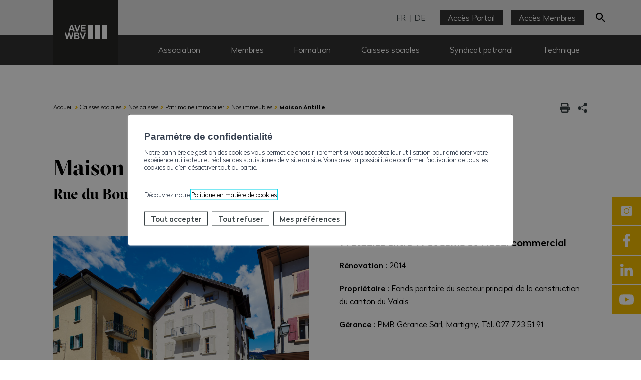

--- FILE ---
content_type: text/html; charset=UTF-8
request_url: https://www.ave-wbv.ch/fr/caisses-sociales/nos-caisses/patrimoine-immobilier/nos-immeubles/maison-antille-10302/
body_size: 27835
content:
<!doctype html>
<html lang="fr-FR">
<!--header.php-->
<head>
    <meta charset="UTF-8">
    <meta name="viewport" content="width=device-width, initial-scale=1">
    <script src="https://unpkg.com/@popperjs/core@2"></script>
    <script src="https://unpkg.com/tippy.js@6"></script>

        
    <meta name='robots' content='max-image-preview:large' />
	<style>img:is([sizes="auto" i], [sizes^="auto," i]) { contain-intrinsic-size: 3000px 1500px }</style>
	
<title>Maison Antille - Association Valaisanne des Entrepreneurs - Association des entreprises du bâtiment et du génie civil Valais - Suisse</title>
<meta name="description" content="Maison Antille - 2021 2021 (STUDIO_54/ OLIVIER MAIRE) 2021 2021 (STUDIO_54/ OLIVIER MAIRE)" />
<link rel="alternate" href="https://www.ave-wbv.ch/fr/caisses-sociales/nos-caisses/patrimoine-immobilier/nos-immeubles/maison-antille-10302/" hreflang="fr" />
<link rel="alternate" href="https://www.ave-wbv.ch/de/sozialkassen/unsere-sozialkassen/immobilienvermoegen/unsere-liegenschaften/maison-antille-10304/" hreflang="de" />
<script type="text/javascript">
/* <![CDATA[ */
window._wpemojiSettings = {"baseUrl":"https:\/\/s.w.org\/images\/core\/emoji\/15.0.3\/72x72\/","ext":".png","svgUrl":"https:\/\/s.w.org\/images\/core\/emoji\/15.0.3\/svg\/","svgExt":".svg","source":{"concatemoji":"https:\/\/www.ave-wbv.ch\/wp\/wp-includes\/js\/wp-emoji-release.min.js?ver=4.0.44"}};
/*! This file is auto-generated */
!function(i,n){var o,s,e;function c(e){try{var t={supportTests:e,timestamp:(new Date).valueOf()};sessionStorage.setItem(o,JSON.stringify(t))}catch(e){}}function p(e,t,n){e.clearRect(0,0,e.canvas.width,e.canvas.height),e.fillText(t,0,0);var t=new Uint32Array(e.getImageData(0,0,e.canvas.width,e.canvas.height).data),r=(e.clearRect(0,0,e.canvas.width,e.canvas.height),e.fillText(n,0,0),new Uint32Array(e.getImageData(0,0,e.canvas.width,e.canvas.height).data));return t.every(function(e,t){return e===r[t]})}function u(e,t,n){switch(t){case"flag":return n(e,"\ud83c\udff3\ufe0f\u200d\u26a7\ufe0f","\ud83c\udff3\ufe0f\u200b\u26a7\ufe0f")?!1:!n(e,"\ud83c\uddfa\ud83c\uddf3","\ud83c\uddfa\u200b\ud83c\uddf3")&&!n(e,"\ud83c\udff4\udb40\udc67\udb40\udc62\udb40\udc65\udb40\udc6e\udb40\udc67\udb40\udc7f","\ud83c\udff4\u200b\udb40\udc67\u200b\udb40\udc62\u200b\udb40\udc65\u200b\udb40\udc6e\u200b\udb40\udc67\u200b\udb40\udc7f");case"emoji":return!n(e,"\ud83d\udc26\u200d\u2b1b","\ud83d\udc26\u200b\u2b1b")}return!1}function f(e,t,n){var r="undefined"!=typeof WorkerGlobalScope&&self instanceof WorkerGlobalScope?new OffscreenCanvas(300,150):i.createElement("canvas"),a=r.getContext("2d",{willReadFrequently:!0}),o=(a.textBaseline="top",a.font="600 32px Arial",{});return e.forEach(function(e){o[e]=t(a,e,n)}),o}function t(e){var t=i.createElement("script");t.src=e,t.defer=!0,i.head.appendChild(t)}"undefined"!=typeof Promise&&(o="wpEmojiSettingsSupports",s=["flag","emoji"],n.supports={everything:!0,everythingExceptFlag:!0},e=new Promise(function(e){i.addEventListener("DOMContentLoaded",e,{once:!0})}),new Promise(function(t){var n=function(){try{var e=JSON.parse(sessionStorage.getItem(o));if("object"==typeof e&&"number"==typeof e.timestamp&&(new Date).valueOf()<e.timestamp+604800&&"object"==typeof e.supportTests)return e.supportTests}catch(e){}return null}();if(!n){if("undefined"!=typeof Worker&&"undefined"!=typeof OffscreenCanvas&&"undefined"!=typeof URL&&URL.createObjectURL&&"undefined"!=typeof Blob)try{var e="postMessage("+f.toString()+"("+[JSON.stringify(s),u.toString(),p.toString()].join(",")+"));",r=new Blob([e],{type:"text/javascript"}),a=new Worker(URL.createObjectURL(r),{name:"wpTestEmojiSupports"});return void(a.onmessage=function(e){c(n=e.data),a.terminate(),t(n)})}catch(e){}c(n=f(s,u,p))}t(n)}).then(function(e){for(var t in e)n.supports[t]=e[t],n.supports.everything=n.supports.everything&&n.supports[t],"flag"!==t&&(n.supports.everythingExceptFlag=n.supports.everythingExceptFlag&&n.supports[t]);n.supports.everythingExceptFlag=n.supports.everythingExceptFlag&&!n.supports.flag,n.DOMReady=!1,n.readyCallback=function(){n.DOMReady=!0}}).then(function(){return e}).then(function(){var e;n.supports.everything||(n.readyCallback(),(e=n.source||{}).concatemoji?t(e.concatemoji):e.wpemoji&&e.twemoji&&(t(e.twemoji),t(e.wpemoji)))}))}((window,document),window._wpemojiSettings);
/* ]]> */
</script>
<style id='dummy-admin-menu-icons-inline-css' type='text/css'>
        #menu-posts-address .wp-menu-image
        { background-size: 0 !important; }
        
        #menu-posts-address .wp-menu-image:before
        { content: url([data-uri]); }
        
        #menu-posts-address .wp-has-current-submenu .wp-menu-image:before,
        #menu-posts-address:hover .wp-menu-image:before
        { content: url([data-uri]); }
        
        #toplevel_page_nestedpages-address .wp-menu-image
        { background-size: 0 !important; }
        
        #toplevel_page_nestedpages-address .wp-menu-image:before
        { content: url([data-uri]); }
        
        #toplevel_page_nestedpages-address .wp-has-current-submenu .wp-menu-image:before,
        #toplevel_page_nestedpages-address:hover .wp-menu-image:before
        { content: url([data-uri]); }
        
        #menu-posts-classified-ad .wp-menu-image
        { background-size: 0 !important; }
        
        #menu-posts-classified-ad .wp-menu-image:before
        { content: url([data-uri]); }
        
        #menu-posts-classified-ad .wp-has-current-submenu .wp-menu-image:before,
        #menu-posts-classified-ad:hover .wp-menu-image:before
        { content: url([data-uri]); }
        
        #toplevel_page_nestedpages-classified-ad .wp-menu-image
        { background-size: 0 !important; }
        
        #toplevel_page_nestedpages-classified-ad .wp-menu-image:before
        { content: url([data-uri]); }
        
        #toplevel_page_nestedpages-classified-ad .wp-has-current-submenu .wp-menu-image:before,
        #toplevel_page_nestedpages-classified-ad:hover .wp-menu-image:before
        { content: url([data-uri]); }
        
        #menu-posts-event .wp-menu-image
        { background-size: 0 !important; }
        
        #menu-posts-event .wp-menu-image:before
        { content: url([data-uri]); }
        
        #menu-posts-event .wp-has-current-submenu .wp-menu-image:before,
        #menu-posts-event:hover .wp-menu-image:before
        { content: url([data-uri]); }
        
        #toplevel_page_nestedpages-event .wp-menu-image
        { background-size: 0 !important; }
        
        #toplevel_page_nestedpages-event .wp-menu-image:before
        { content: url([data-uri]); }
        
        #toplevel_page_nestedpages-event .wp-has-current-submenu .wp-menu-image:before,
        #toplevel_page_nestedpages-event:hover .wp-menu-image:before
        { content: url([data-uri]); }
        
        #menu-posts-indexed-file .wp-menu-image
        { background-size: 0 !important; }
        
        #menu-posts-indexed-file .wp-menu-image:before
        { content: url([data-uri]); }
        
        #menu-posts-indexed-file .wp-has-current-submenu .wp-menu-image:before,
        #menu-posts-indexed-file:hover .wp-menu-image:before
        { content: url([data-uri]); }
        
        #toplevel_page_nestedpages-indexed-file .wp-menu-image
        { background-size: 0 !important; }
        
        #toplevel_page_nestedpages-indexed-file .wp-menu-image:before
        { content: url([data-uri]); }
        
        #toplevel_page_nestedpages-indexed-file .wp-has-current-submenu .wp-menu-image:before,
        #toplevel_page_nestedpages-indexed-file:hover .wp-menu-image:before
        { content: url([data-uri]); }
        
        #menu-posts-job-offer .wp-menu-image
        { background-size: 0 !important; }
        
        #menu-posts-job-offer .wp-menu-image:before
        { content: url([data-uri]); }
        
        #menu-posts-job-offer .wp-has-current-submenu .wp-menu-image:before,
        #menu-posts-job-offer:hover .wp-menu-image:before
        { content: url([data-uri]); }
        
        #toplevel_page_nestedpages-job-offer .wp-menu-image
        { background-size: 0 !important; }
        
        #toplevel_page_nestedpages-job-offer .wp-menu-image:before
        { content: url([data-uri]); }
        
        #toplevel_page_nestedpages-job-offer .wp-has-current-submenu .wp-menu-image:before,
        #toplevel_page_nestedpages-job-offer:hover .wp-menu-image:before
        { content: url([data-uri]); }
        
        #menu-posts-application .wp-menu-image
        { background-size: 0 !important; }
        
        #menu-posts-application .wp-menu-image:before
        { content: url([data-uri]); }
        
        #menu-posts-application .wp-has-current-submenu .wp-menu-image:before,
        #menu-posts-application:hover .wp-menu-image:before
        { content: url([data-uri]); }
        
        #toplevel_page_nestedpages-application .wp-menu-image
        { background-size: 0 !important; }
        
        #toplevel_page_nestedpages-application .wp-menu-image:before
        { content: url([data-uri]); }
        
        #toplevel_page_nestedpages-application .wp-has-current-submenu .wp-menu-image:before,
        #toplevel_page_nestedpages-application:hover .wp-menu-image:before
        { content: url([data-uri]); }
        
        #menu-posts-modification .wp-menu-image
        { background-size: 0 !important; }
        
        #menu-posts-modification .wp-menu-image:before
        { content: url([data-uri]); }
        
        #menu-posts-modification .wp-has-current-submenu .wp-menu-image:before,
        #menu-posts-modification:hover .wp-menu-image:before
        { content: url([data-uri]); }
        
        #toplevel_page_nestedpages-modification .wp-menu-image
        { background-size: 0 !important; }
        
        #toplevel_page_nestedpages-modification .wp-menu-image:before
        { content: url([data-uri]); }
        
        #toplevel_page_nestedpages-modification .wp-has-current-submenu .wp-menu-image:before,
        #toplevel_page_nestedpages-modification:hover .wp-menu-image:before
        { content: url([data-uri]); }
        
        #menu-posts-quizz-question .wp-menu-image
        { background-size: 0 !important; }
        
        #menu-posts-quizz-question .wp-menu-image:before
        { content: url([data-uri]); }
        
        #menu-posts-quizz-question .wp-has-current-submenu .wp-menu-image:before,
        #menu-posts-quizz-question:hover .wp-menu-image:before
        { content: url([data-uri]); }
        
        #toplevel_page_nestedpages-quizz-question .wp-menu-image
        { background-size: 0 !important; }
        
        #toplevel_page_nestedpages-quizz-question .wp-menu-image:before
        { content: url([data-uri]); }
        
        #toplevel_page_nestedpages-quizz-question .wp-has-current-submenu .wp-menu-image:before,
        #toplevel_page_nestedpages-quizz-question:hover .wp-menu-image:before
        { content: url([data-uri]); }
        
        #menu-posts-ave-tv .wp-menu-image
        { background-size: 0 !important; }
        
        #menu-posts-ave-tv .wp-menu-image:before
        { content: url([data-uri]); }
        
        #menu-posts-ave-tv .wp-has-current-submenu .wp-menu-image:before,
        #menu-posts-ave-tv:hover .wp-menu-image:before
        { content: url([data-uri]); }
        
        #toplevel_page_nestedpages-ave-tv .wp-menu-image
        { background-size: 0 !important; }
        
        #toplevel_page_nestedpages-ave-tv .wp-menu-image:before
        { content: url([data-uri]); }
        
        #toplevel_page_nestedpages-ave-tv .wp-has-current-submenu .wp-menu-image:before,
        #toplevel_page_nestedpages-ave-tv:hover .wp-menu-image:before
        { content: url([data-uri]); }
        
        #menu-posts-masons-definition .wp-menu-image
        { background-size: 0 !important; }
        
        #menu-posts-masons-definition .wp-menu-image:before
        { content: url([data-uri]); }
        
        #menu-posts-masons-definition .wp-has-current-submenu .wp-menu-image:before,
        #menu-posts-masons-definition:hover .wp-menu-image:before
        { content: url([data-uri]); }
        
        #toplevel_page_nestedpages-masons-definition .wp-menu-image
        { background-size: 0 !important; }
        
        #toplevel_page_nestedpages-masons-definition .wp-menu-image:before
        { content: url([data-uri]); }
        
        #toplevel_page_nestedpages-masons-definition .wp-has-current-submenu .wp-menu-image:before,
        #toplevel_page_nestedpages-masons-definition:hover .wp-menu-image:before
        { content: url([data-uri]); }
        
        #menu-posts-building .wp-menu-image
        { background-size: 0 !important; }
        
        #menu-posts-building .wp-menu-image:before
        { content: url([data-uri]); }
        
        #menu-posts-building .wp-has-current-submenu .wp-menu-image:before,
        #menu-posts-building:hover .wp-menu-image:before
        { content: url([data-uri]); }
        
        #toplevel_page_nestedpages-building .wp-menu-image
        { background-size: 0 !important; }
        
        #toplevel_page_nestedpages-building .wp-menu-image:before
        { content: url([data-uri]); }
        
        #toplevel_page_nestedpages-building .wp-has-current-submenu .wp-menu-image:before,
        #toplevel_page_nestedpages-building:hover .wp-menu-image:before
        { content: url([data-uri]); }
        
        #toplevel_page_bmg-alert .wp-menu-image
        { background-size: 0 !important; }
        
        #toplevel_page_bmg-alert .wp-menu-image:before
        { content: url([data-uri]); }
        
        #toplevel_page_bmg-alert .wp-has-current-submenu .wp-menu-image:before,
        #toplevel_page_bmg-alert:hover .wp-menu-image:before
        { content: url([data-uri]); }
        
</style>
<style id='wp-emoji-styles-inline-css' type='text/css'>

	img.wp-smiley, img.emoji {
		display: inline !important;
		border: none !important;
		box-shadow: none !important;
		height: 1em !important;
		width: 1em !important;
		margin: 0 0.07em !important;
		vertical-align: -0.1em !important;
		background: none !important;
		padding: 0 !important;
	}
</style>
<style id='bmgwp-bmg-map-style-inline-css' type='text/css'>
.wp-block-google-maps{height:auto}.wp-block-google-maps .bmg-map-wrapper{height:100%}

</style>
<style id='bmg-users-list-style-inline-css' type='text/css'>
/*# sourceMappingURL=users-list.css.map */

</style>
<link rel='stylesheet' id='bmg-base-theme-fancybox-css' href='https://www.ave-wbv.ch/app/themes/bmg-base-theme/js/fancybox/fancybox-4.0.css?ver=4.0' type='text/css' media='lazy' onload="this.media='all'" />
<link rel='stylesheet' id='bmg-base-theme-slick-css' href='https://www.ave-wbv.ch/app/themes/bmg-base-theme/js/slick/slick.css?ver=4.0.44' type='text/css' media='lazy' onload="this.media='all'" />
<link rel='stylesheet' id='bmg-theme-style-css' href='https://www.ave-wbv.ch/app/themes/bmg-starter/css/theme.css?ver=4.0.44' type='text/css' media='screen' />
<link rel='stylesheet' id='bmg-theme-print-css' href='https://www.ave-wbv.ch/app/themes/bmg-starter/css/print.css?ver=4.0.44' type='text/css' media='print' />
<link rel='stylesheet' id='dashicons-css' href='https://www.ave-wbv.ch/wp/wp-includes/css/dashicons.min.css?ver=4.0.44' type='text/css' media='lazy' onload="this.media='all'" />
<style id='bmg-share-platforms-print-inline-css' type='text/css'>
@media print { main#main  > article header.entry-header h1:before { display: block; content: 'Association Valaisanne des Entrepreneurs'; font-size: 18px; margin-top:-30px; margin-bottom:30px;}  }
</style>
<script type="text/javascript" src="https://www.ave-wbv.ch/app/themes/bmg-starter/cache/plugins/bmg-search/js/header-toggle.min.js?ver=4.0.44" id="bmg-search-header-toggle-js" defer></script>
<script type="text/javascript" src="https://www.ave-wbv.ch/app/themes/bmg-base-theme/js/jquery-3.6.0.min.js?ver=3.6.0" id="jquery-js"></script>
<script type="text/javascript" src="https://www.ave-wbv.ch/app/themes/bmg-base-theme/js/zoom.min.js?ver=4.0.44" id="bmg-base-theme-zoom-js"></script>
<script type="text/javascript" src="https://www.ave-wbv.ch/app/themes/bmg-base-theme/js/in-view-transitions.min.js?ver=4.0.44" id="bmg-base-theme-in-view-transitions-js"></script>
<script type="text/javascript" src="https://www.ave-wbv.ch/app/themes/bmg-base-theme/js/margin_merge.min.js?ver=4.0.44" id="bmg-base-theme-merge-margins-js" defer></script>
<script type="text/javascript" src="https://www.ave-wbv.ch/app/themes/bmg-base-theme/js/bmg-base-theme.js?ver=4.0.44" id="bmg-base-theme-js" defer></script>
<link rel="EditURI" type="application/rsd+xml" title="RSD" href="https://www.ave-wbv.ch/wp/xmlrpc.php?rsd" />
<link rel="canonical" href="https://www.ave-wbv.ch/fr/caisses-sociales/nos-caisses/patrimoine-immobilier/nos-immeubles/maison-antille-10302/" />
<style>.post-thumbnail img[src$=".svg"] { width: 100%; height: auto; }</style><link rel="alternate" href="https://www.ave-wbv.ch/fr/caisses-sociales/nos-caisses/patrimoine-immobilier/nos-immeubles/maison-antille-10302/" hreflang="x-default" />

<!-- Social sharing meta data -->
<meta property="og:url" content="https://www.ave-wbv.ch/fr/caisses-sociales/nos-caisses/patrimoine-immobilier/nos-immeubles/maison-antille-10302/"/>
<meta property="og:type" content="website"/>
<meta property="og:title" content="Maison Antille - Association Valaisanne des Entrepreneurs - Association des entreprises du b&acirc;timent et du g&eacute;nie civil Valais - Suisse"/>
<meta property="og:description" content="Maison Antille - 2021 2021 (STUDIO_54/ OLIVIER MAIRE) 2021 2021 (STUDIO_54/ OLIVIER MAIRE)"/>
<meta property="og:image" content="https://www.ave-wbv.ch/files/10302/Sierre_Antille__OML0690-1.jpg"/>
<meta property="twitter:card" content="summary_large_image"/>
<meta property="twitter:title" content="Maison Antille - Association Valaisanne des Entrepreneurs - Association des entreprises du b&acirc;timent et du g&eacute;nie civil Valais - Suisse"/>
<meta property="twitter:description" content="Maison Antille - 2021 2021 (STUDIO_54/ OLIVIER MAIRE) 2021 2021 (STUDIO_54/ OLIVIER MAIRE)"/>
<meta property="twitter:image" content="https://www.ave-wbv.ch/files/10302/Sierre_Antille__OML0690-1.jpg"/>
<!-- Google Default Consent -->
<script>
    window.dataLayer = window.dataLayer || [];
    function gtag() { dataLayer.push(arguments); }
    gtag('consent', 'default', {
        'analytics_storage': 'denied', //l’utilisateur permet-il la lecture et l’écriture de cookies dans son navigateur pour des besoins de mesure d’audience ?
        'ad_storage': 'denied', //l’utilisateur permet-il la lecture et l’écriture de cookies pour des besoins publicitaires ?
        'ad_user_data': 'denied', //l'utilisateur consent-il à ce que ses données personnelles soient utilisées à des fins publicitaires ? On parle ici du user_id, des données utilisateur hashées type email pour le suivi avancé des conversions ou du partage des fonctionnalités entre Google Ads et Google Analytics.
        'ad_personalization': 'denied' //l'utilisateur consent-il à ce que ses données soient utilisées à des fins de remarketing ?
    });
</script>
<!-- Google Tag Manager - Google Analytics
# script disabled by GDPR policy #
-->
<!-- # app/themes/bmg-base-theme/template-parts/favicon.php # -->

    <link rel="icon" type="image/svg+xml" href="https://www.ave-wbv.ch/app/themes/bmg-starter/favicon/favicon.svg">
    <link rel="alternate icon" href="https://www.ave-wbv.ch/app/themes/bmg-starter/favicon/favicon.ico">
    <link rel="mask-icon" href="https://www.ave-wbv.ch/app/themes/bmg-starter/favicon/safari-pinned-tab.svg" color="#F4BD00">

<meta name="msapplication-TileColor" content="#DFDFDF">
<meta name="theme-color" content="#F4BD00"><link rel="icon" href="https://www.ave-wbv.ch/app/themes/bmg-starter/favicon/favicon.svg" sizes="32x32" />
<link rel="icon" href="https://www.ave-wbv.ch/app/themes/bmg-starter/favicon/favicon.svg" sizes="192x192" />
<link rel="apple-touch-icon" href="https://www.ave-wbv.ch/app/themes/bmg-starter/favicon/favicon.svg" />
<meta name="msapplication-TileImage" content="https://www.ave-wbv.ch/app/themes/bmg-starter/favicon/favicon.svg" />
    <script>
    window.COMPENSATE_ZOOM_ON_MOBILE = false;
        activateInViewTransitions(
        [
            ivt('div.page-list-item', IVT_ANIMATIONS.FADE_IN_UP, true),
            ivt('article.page-list-item', IVT_ANIMATIONS.FADE_IN_UP, true),
            ivt('.slide-desc > p', IVT_ANIMATIONS.FADE_IN_UP, true),
            ivt('.modification', IVT_ANIMATIONS.FADE_IN_UP, true),
        ]);
    </script>

    </head>

<body class="building-template-default single single-building postid-10302 not-extranet not-home-extranet not-extranet-homepage not-has-slider not-home page-original-id-10302">
<div id="page" class="site">
    <a class="skip-link screen-reader-text"
       href="#content">Aller au contenu</a>

    <header id="masthead" class="site-header">
        <div class="site-branding">
            <p class="site-title"><a href="https://www.ave-wbv.ch/fr/" rel="home"><svg class="autoscale" xmlns="http://www.w3.org/2000/svg" width="162" height="162" viewBox="0 0 162 162">
  <g id="Groupe_9070" data-name="Groupe 9070" transform="translate(340.153)">
    <rect id="Rectangle_193" data-name="Rectangle 193" width="162" height="162" transform="translate(-340.153)" fill="#272726"/>
    <g id="Groupe_9066" data-name="Groupe 9066" transform="translate(-253.563 62.371)">
      <path id="Tracé_10044" data-name="Tracé 10044" d="M-177.66,145.024H-187.8l-.842-.847v-34.2l.842-.847h10.14l.846.847v34.2Z" transform="translate(188.642 -109.134)" fill="#fff"/>
    </g>
    <g id="Groupe_9067" data-name="Groupe 9067" transform="translate(-235.821 62.371)">
      <path id="Tracé_10045" data-name="Tracé 10045" d="M-146.616,145.024h-10.14l-.842-.847v-34.2l.842-.847h10.14l.845.847v34.2Z" transform="translate(157.598 -109.134)" fill="#fff"/>
    </g>
    <g id="Groupe_9068" data-name="Groupe 9068" transform="translate(-218.081 62.371)">
      <path id="Tracé_10046" data-name="Tracé 10046" d="M-115.575,145.024h-10.14l-.842-.847v-34.2l.842-.847h10.14l.846.847v34.2Z" transform="translate(126.557 -109.134)" fill="#fff"/>
    </g>
    <g id="Groupe_9069" data-name="Groupe 9069" transform="translate(-311.092 62.248)">
      <path id="Tracé_10047" data-name="Tracé 10047" d="M-258.377,125.74h-2.163l-.24-.24-1.2-3.124-.481-.241h-6.007l-.481.241-1.2,3.124-.24.24h-2.163l-.24-.24v-2.4l5.527-13.937.24-.241h3.124l.24.241,5.527,13.937v2.4Zm-6.968-12.5h-.241l-2.163,5.767.24.241h4.086l.24-.241Z" transform="translate(282.229 -108.919)" fill="#fff"/>
      <path id="Tracé_10048" data-name="Tracé 10048" d="M-238.809,125.5l-.241.24h-3.124l-.241-.24-5.286-13.938v-2.4l.241-.241h2.163l.24.241,4.326,11.775h.24l4.326-11.775.24-.241h2.163l.24.241v2.4Z" transform="translate(271.477 -108.919)" fill="#fff"/>
      <path id="Tracé_10049" data-name="Tracé 10049" d="M-208.062,125.74h-11.294l-.24-.24V109.16l.24-.241h11.294l.241.241v2.4l-.241.241h-7.93l-.24.24v3.364l.24.241h7.45l.24.24v2.4l-.24.24h-7.45l-.24.241v3.845l.24.241h7.93l.241.24v2.4Z" transform="translate(259.434 -108.919)" fill="#fff"/>
      <path id="Tracé_10050" data-name="Tracé 10050" d="M-277.288,142.585l.24.24,3.124,11.054h.241l2.4-11.054.24-.24h2.4l.24.24v2.4l-3.6,13.937-.24.241h-3.124l-.24-.241-3.124-11.534h-.241l-3.124,11.534-.24.241h-3.124l-.241-.241-3.6-13.937v-2.4l.24-.24h2.4l.241.24,2.4,11.054h.241l3.124-11.054.24-.24Z" transform="translate(289.303 -123.345)" fill="#fff"/>
      <path id="Tracé_10051" data-name="Tracé 10051" d="M-240.333,159.406h-8.17l-.241-.241V142.825l.241-.24h7.69c2.4,0,4.806,1.2,4.806,4.325a3.415,3.415,0,0,1-2.4,3.6v.241c1.923.481,2.884,1.923,2.884,4.085C-235.527,158.2-237.93,159.406-240.333,159.406Zm-.961-13.938h-3.845l-.24.241v3.364l.24.241h3.845a1.761,1.761,0,0,0,1.923-1.923C-239.372,146.189-239.852,145.468-241.294,145.468Zm0,6.728h-3.845l-.24.241v3.845l.24.24h3.845c1.682,0,2.4-.721,2.4-2.163S-239.612,152.2-241.294,152.2Z" transform="translate(271.924 -123.345)" fill="#fff"/>
      <path id="Tracé_10052" data-name="Tracé 10052" d="M-214.909,159.166l-.241.241h-3.124l-.24-.241-5.287-13.937v-2.4l.241-.24h2.163l.24.24,4.326,11.775h.24l4.326-11.775.24-.24h2.163l.24.24v2.4Z" transform="translate(261.236 -123.345)" fill="#fff"/>
    </g>
  </g>
</svg>
</a></p>        </div>
        <!-- .site-branding -->
        
        <nav id="site-top-bar">
            <div class="inside">
                               <nav class="notranslate language-switcher">
                            <li class="lang-item lang-item-https://www.ave-wbv.ch/fr/caisses-sociales/nos-caisses/patrimoine-immobilier/nos-immeubles/maison-antille-10302/ current-lang">
                    <a lang="fr-FR" hreflang="fr-FR"
                       href="https://www.ave-wbv.ch/fr/caisses-sociales/nos-caisses/patrimoine-immobilier/nos-immeubles/maison-antille-10302/">fr</a>
                </li>
                            <li class="lang-item lang-item-https://www.ave-wbv.ch/fr/caisses-sociales/nos-caisses/patrimoine-immobilier/nos-immeubles/maison-antille-10302/ ">
                    <a lang="de-DE" hreflang="de-DE"
                       href="https://www.ave-wbv.ch/de/sozialkassen/unsere-sozialkassen/immobilienvermoegen/unsere-liegenschaften/maison-antille-10304/">de</a>
                </li>
            
        </nav>
        
              <a class="button-primary extranet-style hidden-on-mobile" href="https://portail.ave-wbv.ch/portail_ave/">Accès Portail</a>
              
                                                <a class="button-primary  extranet-style top-bar hidden-on-mobile" href="https://www.ave-wbv.ch/fr/espace-membres/espace-membres-1033/">Accès Membres</a>
                                        
              <div class="search  hidden-on-mobile">
                    <form role="search" method="get" id="searchform"  class="search-form searchform" action="https://www.ave-wbv.ch/fr/">
			    <input type="search" class="search-field" placeholder="Rechercher…" value="" name="s" id="s" required />
				<button type="submit" id="searchsubmit" class="search-submit"></button>
			</form>                </div>
            </div>
        </nav>
        
         
        <nav id="site-navigation" class="main-navigation">
            <a class="menu-toggle" aria-controls="primary-menu" aria-expanded="false"
            title="Menu principal">
                        <span></span>
                        <span></span>
                        <span></span>
            </a>
            <div class="menu-items-wrapper">
                <ul class="menu-items">
                    
                                            <li  class="page_item page-item-32 page-original-id-32 page_item_has_children  depth-1  toggle-only" data-level=1   data-menu-item-id="32"><a href="https://www.ave-wbv.ch/fr/association-32/"><span>Association</span></a>
<ul class='children  '>
	<li  class="page_item page-item-44 page-original-id-44 page_item_has_children  depth-2" data-level=2   data-menu-item-id="44"><a href="https://www.ave-wbv.ch/fr/association/qui-sommes-nous-44/"><span>Qui sommes-nous ?</span></a>
	<ul class='children  '>
		<li  class="page_item page-item-56 page-original-id-56  depth-3" data-level=3   data-menu-item-id="56"><a href="https://www.ave-wbv.ch/fr/association/qui-sommes-nous/presentation-56/"><span>Présentation</span></a></li>
		<li  class="page_item page-item-58 page-original-id-58  depth-3" data-level=3   data-menu-item-id="58"><a href="https://www.ave-wbv.ch/fr/association/qui-sommes-nous/historique-58/"><span>Historique</span></a></li>
		<li  class="page_item page-item-60 page-original-id-60  depth-3" data-level=3   data-menu-item-id="60"><a href="https://www.ave-wbv.ch/fr/association/qui-sommes-nous/statuts-60/"><span>Statuts</span></a></li>
		<li  class="page_item page-item-62 page-original-id-62  depth-3" data-level=3   data-menu-item-id="62"><a href="https://www.ave-wbv.ch/fr/association/qui-sommes-nous/qualite-62/"><span>Qualité</span></a></li>
	</ul>
</li>
	<li  class="page_item page-item-46 page-original-id-46 page_item_has_children  depth-2" data-level=2   data-menu-item-id="46"><a href="https://www.ave-wbv.ch/fr/association/organisation-46/"><span>Organisation</span></a>
	<ul class='children  '>
		<li  class="page_item page-item-66 page-original-id-66  depth-3" data-level=3   data-menu-item-id="66"><a href="https://www.ave-wbv.ch/fr/association/organisation/comite-66/"><span>Comité</span></a></li>
		<li  class="page_item page-item-72 page-original-id-72  depth-3" data-level=3   data-menu-item-id="72"><a href="https://www.ave-wbv.ch/fr/association/organisation/commissions-72/"><span>Commissions</span></a></li>
		<li  class="page_item page-item-68 page-original-id-68  depth-3" data-level=3   data-menu-item-id="68"><a href="https://www.ave-wbv.ch/fr/association/organisation/direction-68/"><span>Direction</span></a></li>
		<li  class="page_item page-item-74 page-original-id-74  depth-3" data-level=3   data-menu-item-id="74"><a href="https://www.ave-wbv.ch/fr/association/organisation/organigramme-74/"><span>Organigramme</span></a></li>
		<li  class="page_item page-item-70 page-original-id-70  depth-3" data-level=3   data-menu-item-id="70"><a href="https://www.ave-wbv.ch/fr/association/organisation/comptabilite-70/"><span>Comptabilité</span></a></li>
		<li  class="page_item page-item-76 page-original-id-76  depth-3" data-level=3   data-menu-item-id="76"><a href="https://www.ave-wbv.ch/fr/association/organisation/reception-76/"><span>Réception</span></a></li>
	</ul>
</li>
	<li  class="page_item page-item-48 page-original-id-48 page_item_has_children  depth-2" data-level=2   data-menu-item-id="48"><a href="https://www.ave-wbv.ch/fr/association/prestations-48/"><span>Prestations</span></a>
	<ul class='children  '>
		<li  class="page_item page-item-18221 page-original-id-18221  depth-3" data-level=3   data-menu-item-id="18221"><a href="https://www.ave-wbv.ch/fr/association/prestations/location-de-salles-18221/"><span>Location de salles</span></a></li>
		<li  class="page_item page-item-3088 page-original-id-3088  depth-3" data-level=3   data-menu-item-id="3088"><a href="https://www.ave-wbv.ch/fr/association/prestations/protection-juridique-3088/"><span>Protection juridique</span></a></li>
		<li  class="page_item page-item-3082 page-original-id-3082  depth-3" data-level=3   data-menu-item-id="3082"><a href="https://www.ave-wbv.ch/fr/association/prestations/fiches-juridiques-veille-legale-3082/"><span>Fiches juridiques / veille légale</span></a></li>
	</ul>
</li>
	<li  class="page_item page-item-50 page-original-id-50 page_item_has_children  depth-2" data-level=2   data-menu-item-id="50"><a href="https://www.ave-wbv.ch/fr/association/publications-50/"><span>Publications</span></a>
	<ul class='children  '>
		<li  class="page_item page-item-15973 page-original-id-15973  depth-3" data-level=3   data-menu-item-id="15973"><a href="https://www.ave-wbv.ch/fr/association/publications/le-blog-de-la-construction-15973/"><span>Le blog de la construction</span></a></li>
		<li  class="page_item page-item-94 page-original-id-94  depth-3" data-level=3   data-menu-item-id="94"><a href="https://www.ave-wbv.ch/fr/association/publications/magazine-construire-ensemble-94/"><span>Magazine Construire Ensemble</span></a></li>
		<li  class="page_item page-item-96 page-original-id-96  depth-3" data-level=3   data-menu-item-id="96"><a href="https://rapportannuel.ave-wbv.ch"><span>Rapports d&rsquo;activités</span></a></li>
		<li  class="page_item page-item-98 page-original-id-98  depth-3" data-level=3   data-menu-item-id="98"><a href="https://www.ave-wbv.ch/fr/association/publications/dictionnaire-du-macon-98/"><span>Dictionnaire du maçon</span></a></li>
		<li  class="page_item page-item-5410 page-original-id-5410  depth-3" data-level=3   data-menu-item-id="5410"><a href="https://www.ave-wbv.ch/fr/association/publications/guide-pratique-du-macon-5410/"><span>Guide pratique du maçon</span></a></li>
		<li  class="page_item page-item-100 page-original-id-100  depth-3" data-level=3   data-menu-item-id="100"><a href="https://www.ave-wbv.ch/fr/association/publications/livre-une-histoire-en-chantiers-100/"><span>Livre « Une histoire en chantier(s) »</span></a></li>
		<li  class="page_item page-item-11148 page-original-id-11148  depth-3" data-level=3   data-menu-item-id="11148"><a href="https://www.ave-wbv.ch/fr/association/publications/packs-de-noel-11148/"><span>Packs de Noël</span></a></li>
		<li  class="page_item page-item-1205 page-original-id-1205  depth-3" data-level=3   data-menu-item-id="1205"><a href="https://www.ave-wbv.ch/fr/association/publications/quizz-ave-1205/"><span>Quizz AVE</span></a></li>
	</ul>
</li>
	<li  class="page_item page-item-54 page-original-id-54 page_item_has_children  depth-2" data-level=2   data-menu-item-id="54"><a href="https://www.ave-wbv.ch/fr/association/100-ans-54/"><span>100 ans</span></a>
	<ul class='children  '>
		<li  class="page_item page-item-86 page-original-id-86  depth-3" data-level=3   data-menu-item-id="86"><a href="https://www.ave-wbv.ch/fr/association/100-ans/livre-du-100e-86/"><span>Livre du 100e</span></a></li>
		<li  class="page_item page-item-88 page-original-id-88  depth-3" data-level=3   data-menu-item-id="88"><a href="https://www.ave-wbv.ch/fr/association/100-ans/retrospective-en-images-88/"><span>Rétrospective en images</span></a></li>
		<li  class="page_item page-item-90 page-original-id-90  depth-3" data-level=3   data-menu-item-id="90"><a href="https://www.ave-wbv.ch/fr/association/100-ans/le-code-schiner-a-perdu-son-mystere-90/"><span>Le Code Schiner a perdu son mystère !</span></a></li>
		<li  class="page_item page-item-92 page-original-id-92  depth-3" data-level=3   data-menu-item-id="92"><a href="https://www.ave-wbv.ch/fr/association/100-ans/foire-du-valais-92/"><span>Foire du Valais</span></a></li>
	</ul>
</li>
	<li  class="page_item page-item-52 page-original-id-52 page_item_has_children  depth-2" data-level=2   data-menu-item-id="52"><a href="https://www.ave-wbv.ch/fr/association/actualites-52/"><span>Actualités</span></a>
	<ul class='children  '>
		<li  class="page_item page-item-78 page-original-id-78  depth-3" data-level=3   data-menu-item-id="78"><a href="https://www.ave-wbv.ch/fr/association/actualites/news-78/"><span>News</span></a></li>
		<li  class="page_item page-item-80 page-original-id-80  depth-3" data-level=3   data-menu-item-id="80"><a href="https://www.ave-wbv.ch/fr/association/actualites/videos-80/"><span>Vidéos</span></a></li>
		<li  class="page_item page-item-82 page-original-id-82  depth-3" data-level=3   data-menu-item-id="82"><a href="https://www.ave-wbv.ch/fr/association/actualites/prises-de-position-82/"><span>Prises de position</span></a></li>
		<li  class="page_item page-item-84 page-original-id-84  depth-3" data-level=3   data-menu-item-id="84"><a href="https://www.ave-wbv.ch/fr/association/actualites/questions-aux-experts-84/"><span>Questions aux experts</span></a></li>
	</ul>
</li>
</ul>
</li>
<li  class="page_item page-item-34 page-original-id-34 page_item_has_children  depth-1  toggle-only" data-level=1   data-menu-item-id="34"><a href="https://www.ave-wbv.ch/fr/membres-34/"><span>Membres</span></a>
<ul class='children  '>
	<li  class="page_item page-item-102 page-original-id-102  depth-2" data-level=2   data-menu-item-id="102"><a href="https://www.ave-wbv.ch/fr/membres/liste-des-membres-102/"><span>Liste des membres</span></a></li>
	<li  class="page_item page-item-104 page-original-id-104  depth-2" data-level=2   data-menu-item-id="104"><a href="https://www.ave-wbv.ch/fr/membres/devenir-membre-104/"><span>Devenir membre</span></a></li>
</ul>
</li>
<li  class="page_item page-item-36 page-original-id-36 page_item_has_children  depth-1  toggle-only" data-level=1   data-menu-item-id="36"><a href="https://www.ave-wbv.ch/fr/formation-36/"><span>Formation</span></a>
<ul class='children  '>
	<li  class="page_item page-item-8042 page-original-id-8042 page_item_has_children  depth-2" data-level=2   data-menu-item-id="8042"><a href="https://www.ave-wbv.ch/fr/formation/actualites-formation-8042/"><span>Actualités Formation</span></a>
	<ul class='children  '>
		<li  class="page_item page-item-335 page-original-id-335  depth-3" data-level=3   data-menu-item-id="335"><a href="https://www.ave-wbv.ch/fr/formation/actualites-formation/agenda-335/"><span>Agenda</span></a></li>
		<li  class="page_item page-item-15165 page-original-id-15165  depth-3" data-level=3   data-menu-item-id="15165"><a href="https://www.ave-wbv.ch/fr/formation/actualites-formation/inscriptions-aux-modules-de-securite-15165/"><span>Inscriptions aux modules de sécurité</span></a></li>
		<li  class="page_item page-item-17647 page-original-id-17647  depth-3" data-level=3   data-menu-item-id="17647"><a href="https://www.ave-wbv.ch/fr/formation/actualites-formation/classe-pour-allophones-nouveau-17647/"><span>Classe pour allophones (NOUVEAU)</span></a></li>
		<li  class="page_item page-item-8049 page-original-id-8049  depth-3" data-level=3   data-menu-item-id="8049"><a href="https://www.ave-wbv.ch/fr/formation/actualites-formation/let-s-work-la-nouvelle-app-8049/"><span>Let&rsquo;s work, la nouvelle app</span></a></li>
		<li  class="page_item page-item-10103 page-original-id-10103  depth-3" data-level=3   data-menu-item-id="10103"><a href="https://www.ave-wbv.ch/fr/formation/actualites-formation/portraits-d-apprenti-e-s-10103/"><span>Portraits d&rsquo;apprenti-e-s</span></a></li>
		<li  class="page_item page-item-10707 page-original-id-10707  depth-3" data-level=3   data-menu-item-id="10707"><a href="https://www.ave-wbv.ch/fr/formation/actualites-formation/carriere-a-construire-10707/"><span>Carrière à construire</span></a></li>
	</ul>
</li>
	<li  class="page_item page-item-106 page-original-id-106 page_item_has_children  depth-2" data-level=2   data-menu-item-id="106"><a href="https://www.ave-wbv.ch/fr/formation/formation-initiale-et-superieure-106/"><span>Formation initiale et supérieure</span></a>
	<ul class='children  '>
		<li  class="page_item page-item-700 page-original-id-700  depth-3" data-level=3   data-menu-item-id="700"><a href="https://www.ave-wbv.ch/fr/formation/formation-initiale-et-superieure/aide-macon-aide-maconne-afp-700/"><span>Aide-maçon / Aide-maçonne AFP</span></a></li>
		<li  class="page_item page-item-704 page-original-id-704  depth-3" data-level=3   data-menu-item-id="704"><a href="https://www.ave-wbv.ch/fr/formation/formation-initiale-et-superieure/assistant-assistante-constructeur-de-routes-afp-704/"><span>Assistant / Assistante Constructeur de routes AFP</span></a></li>
		<li  class="page_item page-item-708 page-original-id-708  depth-3" data-level=3   data-menu-item-id="708"><a href="https://www.ave-wbv.ch/fr/formation/formation-initiale-et-superieure/aide-carreleur-aide-carreleuse-afp-708/"><span>Aide-carreleur / Aide-carreleuse AFP</span></a></li>
		<li  class="page_item page-item-538 page-original-id-538  depth-3" data-level=3   data-menu-item-id="538"><a href="https://www.ave-wbv.ch/fr/formation/formation-initiale-et-superieure/macon-maconne-cfc-538/"><span>Maçon / Maçonne CFC</span></a></li>
		<li  class="page_item page-item-702 page-original-id-702  depth-3" data-level=3   data-menu-item-id="702"><a href="https://www.ave-wbv.ch/fr/formation/formation-initiale-et-superieure/constructeur-constructrice-de-routes-cfc-702/"><span>Constructeur / Constructrice de routes CFC</span></a></li>
		<li  class="page_item page-item-706 page-original-id-706  depth-3" data-level=3   data-menu-item-id="706"><a href="https://www.ave-wbv.ch/fr/formation/formation-initiale-et-superieure/carreleur-carreleuse-cfc-706/"><span>Carreleur / Carreleuse CFC</span></a></li>
		<li  class="page_item page-item-164 page-original-id-164  depth-3" data-level=3   data-menu-item-id="164"><a href="https://www.ave-wbv.ch/fr/formation/formation-initiale-et-superieure/formation-pour-adultes-selon-article-32-de-lofpr-164/"><span>Formation pour adultes selon article 32 de l’OFPr</span></a></li>
		<li  class="page_item page-item-761 page-original-id-761  depth-3" data-level=3   data-menu-item-id="761"><a href="https://www.ave-wbv.ch/fr/formation/formation-initiale-et-superieure/chef-cheffe-d-equipe-avec-brevet-federal-761/"><span>Chef / Cheffe d&rsquo;équipe avec brevet fédéral</span></a></li>
		<li  class="page_item page-item-749 page-original-id-749  depth-3" data-level=3   data-menu-item-id="749"><a href="https://www.ave-wbv.ch/fr/formation/formation-initiale-et-superieure/conducteur-conductrice-de-travaux-avec-diplome-federal-749/"><span>Conducteur / Conductrice de travaux avec diplôme fédéral</span></a></li>
		<li  class="page_item page-item-747 page-original-id-747  depth-3" data-level=3   data-menu-item-id="747"><a href="https://www.ave-wbv.ch/fr/formation/formation-initiale-et-superieure/contremaitre-avec-brevet-federal-747/"><span>Contremaître avec brevet fédéral</span></a></li>
		<li  class="page_item page-item-751 page-original-id-751  depth-3" data-level=3   data-menu-item-id="751"><a href="https://www.ave-wbv.ch/fr/formation/formation-initiale-et-superieure/entrepreneur-neuse-construction-avec-diplome-federal-751/"><span>Entrepreneur.neuse-construction avec diplôme fédéral</span></a></li>
	</ul>
</li>
	<li  class="page_item page-item-108 page-original-id-108 page_item_has_children  depth-2" data-level=2   data-menu-item-id="108"><a href="https://www.ave-wbv.ch/fr/formation/formations-de-securite-108/"><span>Formations de sécurité</span></a>
	<ul class='children  '>
		<li  class="page_item page-item-8080 page-original-id-8080  depth-3" data-level=3   data-menu-item-id="8080"><a href="https://www.ave-wbv.ch/fr/formation/formations-de-securite/e-learning-e-campus-8080/"><span>E-Learning &amp; E-Campus</span></a></li>
		<li  class="page_item page-item-753 page-original-id-753  depth-3" data-level=3   data-menu-item-id="753"><a href="https://www.ave-wbv.ch/fr/formation/formations-de-securite/machiniste-753/"><span>Machiniste</span></a></li>
		<li  class="page_item page-item-755 page-original-id-755  depth-3" data-level=3   data-menu-item-id="755"><a href="https://www.ave-wbv.ch/fr/formation/formations-de-securite/grutier-755/"><span>Grutier</span></a></li>
		<li  class="page_item page-item-10978 page-original-id-10978  depth-3" data-level=3   data-menu-item-id="10978"><a href="https://www.ave-wbv.ch/fr/formation/formations-de-securite/elingage-10978/"><span>Elingage</span></a></li>
		<li  class="page_item page-item-757 page-original-id-757  depth-3" data-level=3   data-menu-item-id="757"><a href="https://www.ave-wbv.ch/fr/formation/formations-de-securite/cours-de-minage-sse-757/"><span>Cours de minage SSE</span></a></li>
		<li  class="page_item page-item-18492 page-original-id-18492  depth-3" data-level=3   data-menu-item-id="18492"><a href="https://www.ave-wbv.ch/fr/formation/formations-de-securite/conduite-de-dumper-tombereau-de-2t-15-5t-charge-totale-18492/"><span>Conduite de dumper/tombereau de 2t-15.5t charge totale</span></a></li>
		<li  class="page_item page-item-18497 page-original-id-18497  depth-3" data-level=3   data-menu-item-id="18497"><a href="https://www.ave-wbv.ch/fr/formation/formations-de-securite/epi-antichute-18497/"><span>EPI antichute</span></a></li>
		<li  class="page_item page-item-18485 page-original-id-18485  depth-3" data-level=3   data-menu-item-id="18485"><a href="https://www.ave-wbv.ch/fr/formation/formations-de-securite/grue-de-chargement-categorie-c-nouveau-18485/"><span>Grue de chargement catégorie C (NOUVEAU)</span></a></li>
		<li  class="page_item page-item-18522 page-original-id-18522  depth-3" data-level=3   data-menu-item-id="18522"><a href="https://www.ave-wbv.ch/fr/formation/formations-de-securite/maniement-de-la-tronconneuse-dans-le-milieu-de-la-construction-18522/"><span>Maniement de la tronçonneuse dans le milieu de la construction</span></a></li>
		<li  class="page_item page-item-20798 page-original-id-20798  depth-3" data-level=3   data-menu-item-id="20798"><a href="https://www.ave-wbv.ch/fr/formation/formations-de-securite/formation-continue-perco-2026-20798/"><span>Formation continue PERCO 2026</span></a></li>
		<li  class="page_item page-item-20809 page-original-id-20809  depth-3" data-level=3   data-menu-item-id="20809"><a href="https://www.ave-wbv.ch/fr/formation/formations-de-securite/formation-de-base-perco-2026-20809/"><span>Formation de base PERCO 2026</span></a></li>
		<li  class="page_item page-item-20828 page-original-id-20828  depth-3" data-level=3   data-menu-item-id="20828"><a href="https://www.ave-wbv.ch/fr/formation/formations-de-securite/securite-des-coffrages-des-dalles-sous-l-otconst-2025-20828/"><span>Sécurité des coffrages des dalles sous l&rsquo;OTConst 2025</span></a></li>
	</ul>
</li>
	<li  class="page_item page-item-3100 page-original-id-3100 page_item_has_children  depth-2" data-level=2   data-menu-item-id="3100"><a href="https://www.ave-wbv.ch/fr/formation/prestations-3100/"><span>Prestations</span></a>
	<ul class='children  '>
		<li  class="page_item page-item-110 page-original-id-110  depth-3" data-level=3   data-menu-item-id="110"><a href="https://www.ave-wbv.ch/fr/formation/prestations/bourse-dapprentissages-et-de-stages-110/"><span>Bourse d’apprentissages et de stages</span></a></li>
		<li  class="page_item page-item-114 page-original-id-114  depth-3" data-level=3   data-menu-item-id="114"><a href="https://www.ave-wbv.ch/fr/formation/prestations/fonds-paritaire-114/"><span>Fonds paritaire</span></a></li>
		<li  class="page_item page-item-116 page-original-id-116  depth-3" data-level=3   data-menu-item-id="116"><a href="https://www.ave-wbv.ch/fr/formation/prestations/contacts-formation-116/"><span>Contacts</span></a></li>
	</ul>
</li>
	<li  class="page_item page-item-8071 page-original-id-8071 page_item_has_children  depth-2" data-level=2   data-menu-item-id="8071"><a href="https://www.ave-wbv.ch/fr/formation/promotion-8071/"><span>Promotion</span></a>
	<ul class='children  '>
		<li  class="page_item page-item-19824 page-original-id-19824  depth-3" data-level=3   data-menu-item-id="19824"><a href="https://www.ave-wbv.ch/fr/formation/promotion/plan-de-carriere-19824/"><span>Plan de carrière</span></a></li>
		<li  class="page_item page-item-112 page-original-id-112  depth-3" data-level=3   data-menu-item-id="112"><a href="https://www.ave-wbv.ch/fr/formation/promotion/journee-d-information-tests-d-aptitude-et-stages-decouverte-112/"><span>Journée d&rsquo;information, tests d&rsquo;aptitude et stages découverte</span></a></li>
		<li  class="page_item page-item-20408 page-original-id-20408  depth-3" data-level=3   data-menu-item-id="20408"><a href="https://www.ave-wbv.ch/fr/formation/promotion/your-challenge-20408/"><span>Your Challenge</span></a></li>
	</ul>
</li>
</ul>
</li>
<li  class="page_item page-item-38 page-original-id-38 page_item_has_children  depth-1  toggle-only" data-level=1   data-menu-item-id="38"><a href="https://www.ave-wbv.ch/fr/caisses-sociales-38/"><span>Caisses sociales</span></a>
<ul class='children  '>
	<li  class="page_item page-item-118 page-original-id-118 page_item_has_children  depth-2" data-level=2   data-menu-item-id="118"><a href="https://www.ave-wbv.ch/fr/caisses-sociales/nos-caisses-118/"><span>Nos caisses</span></a>
	<ul class='children  '>
		<li  class="page_item page-item-168 page-original-id-168  depth-3" data-level=3   data-menu-item-id="168"><a href="https://www.ave-wbv.ch/fr/caisses-sociales/nos-caisses/cpcv-caisse-de-pension-168/"><span>CPCV &#8211; Caisse de pension</span></a></li>
		<li  class="page_item page-item-170 page-original-id-170  depth-3" data-level=3   data-menu-item-id="170"><a href="https://www.ave-wbv.ch/fr/caisses-sociales/nos-caisses/retabat-retraite-anticipee-170/"><span>RETABAT &#8211; Retraite anticipée</span></a></li>
		<li  class="page_item page-item-172 page-original-id-172  depth-3" data-level=3   data-menu-item-id="172"><a href="https://www.ave-wbv.ch/fr/caisses-sociales/nos-caisses/cafib-allocations-familiales-172/"><span>CAFIB &#8211; Allocations familiales</span></a></li>
		<li  class="page_item page-item-174 page-original-id-174  depth-3" data-level=3   data-menu-item-id="174"><a href="https://www.ave-wbv.ch/fr/caisses-sociales/nos-caisses/indemnite-journaliere-maladie-174/"><span>Indemnité journalière maladie</span></a></li>
		<li  class="page_item page-item-264 page-original-id-264  depth-3" data-level=3   data-menu-item-id="264"><a href="https://www.ave-wbv.ch/fr/caisses-sociales/nos-caisses/patrimoine-immobilier-264/"><span>Patrimoine immobilier</span></a></li>
		<li  class="page_item page-item-126 page-original-id-126  depth-3" data-level=3   data-menu-item-id="126"><a href="https://www.ave-wbv.ch/fr/caisses-sociales/nos-caisses/contacts-caisses-sociales-126/"><span>Contacts</span></a></li>
	</ul>
</li>
	<li  class="page_item page-item-120 page-original-id-120 page_item_has_children  depth-2" data-level=2   data-menu-item-id="120"><a href="https://www.ave-wbv.ch/fr/caisses-sociales/assures-120/"><span>Assurés</span></a>
	<ul class='children  '>
		<li  class="page_item page-item-9125 page-original-id-9125  depth-3" data-level=3   data-menu-item-id="9125"><a href="https://www.ave-wbv.ch/fr/caisses-sociales/nos-caisses/cpcv-caisse-de-pension/assures-178/"><span>Prestations CPCV</span></a></li>
		<li  class="page_item page-item-9128 page-original-id-9128  depth-3" data-level=3   data-menu-item-id="9128"><a href="https://www.ave-wbv.ch/fr/caisses-sociales/nos-caisses/retabat-retraite-anticipee/assures-184/"><span>Prestations RETABAT</span></a></li>
		<li  class="page_item page-item-9131 page-original-id-9131  depth-3" data-level=3   data-menu-item-id="9131"><a href="https://www.ave-wbv.ch/fr/caisses-sociales/nos-caisses/cafib-allocations-familiales/assures-190/"><span>Prestations CAFIB</span></a></li>
		<li  class="page_item page-item-9134 page-original-id-9134  depth-3" data-level=3   data-menu-item-id="9134"><a href="https://www.ave-wbv.ch/fr/caisses-sociales/nos-caisses/indemnite-journaliere-maladie/assures-196/"><span>Prestations Indemnité journalière maladie</span></a></li>
	</ul>
</li>
	<li  class="page_item page-item-122 page-original-id-122 page_item_has_children  depth-2" data-level=2   data-menu-item-id="122"><a href="https://www.ave-wbv.ch/fr/caisses-sociales/entreprises-122/"><span>Entreprises</span></a>
	<ul class='children  '>
		<li  class="page_item page-item-9139 page-original-id-9139  depth-3" data-level=3   data-menu-item-id="9139"><a href="https://www.ave-wbv.ch/fr/caisses-sociales/nos-caisses/cpcv-caisse-de-pension/entreprises-180/"><span>Documentation CPCV</span></a></li>
		<li  class="page_item page-item-9150 page-original-id-9150  depth-3" data-level=3   data-menu-item-id="9150"><a href="https://www.ave-wbv.ch/fr/caisses-sociales/nos-caisses/retabat-retraite-anticipee/entreprises-186/"><span>Documentation RETABAT</span></a></li>
		<li  class="page_item page-item-9143 page-original-id-9143  depth-3" data-level=3   data-menu-item-id="9143"><a href="https://www.ave-wbv.ch/fr/caisses-sociales/nos-caisses/cafib-allocations-familiales/entreprises-192/"><span>Documentation CAFIB</span></a></li>
		<li  class="page_item page-item-9146 page-original-id-9146  depth-3" data-level=3   data-menu-item-id="9146"><a href="https://www.ave-wbv.ch/fr/caisses-sociales/nos-caisses/indemnite-journaliere-maladie/entreprises-198/"><span>Documentation Indemnité journalière maladie</span></a></li>
		<li  class="page_item page-item-232 page-original-id-232  depth-3" data-level=3   data-menu-item-id="232"><a href="https://www.ave-wbv.ch/fr/caisses-sociales/entreprises/nos-avantages-232/"><span>Nos avantages</span></a></li>
		<li  class="page_item page-item-10671 page-original-id-10671  depth-3" data-level=3   data-menu-item-id="10671"><a href="https://www.ave-wbv.ch/fr/caisses-sociales/entreprises/s-affilier-10671/"><span>S&rsquo;affilier</span></a></li>
	</ul>
</li>
</ul>
</li>
<li  class="page_item page-item-40 page-original-id-40 page_item_has_children  depth-1  toggle-only" data-level=1   data-menu-item-id="40"><a href="https://www.ave-wbv.ch/fr/syndicat-patronal-40/"><span>Syndicat patronal</span></a>
<ul class='children  '>
	<li  class="page_item page-item-1953 page-original-id-1953 page_item_has_children  depth-2" data-level=2   data-menu-item-id="1953"><a href="https://www.ave-wbv.ch/fr/syndicat-patronal/commission-professionnelle-paritaire-1953/"><span>Commission professionnelle paritaire</span></a>
	<ul class='children  '>
		<li  class="page_item page-item-1967 page-original-id-1967  depth-3" data-level=3   data-menu-item-id="1967"><a href="https://www.ave-wbv.ch/fr/syndicat-patronal/commission-professionnelle-paritaire/organisation-1967/"><span>Organisation</span></a></li>
		<li  class="page_item page-item-3016 page-original-id-3016  depth-3" data-level=3   data-menu-item-id="3016"><a href="https://www.ave-wbv.ch/files/public/Statuts-2009_edition-2019_web.pdf" target="_blank"><span>Statuts</span></a></li>
		<li  class="page_item page-item-4017 page-original-id-4017  depth-3" data-level=3   data-menu-item-id="4017"><a href="https://www.ave-wbv.ch/fr/espace-membres-1033/"><span>Accès Membres</span></a></li>
		<li  class="page_item page-item-138 page-original-id-138  depth-3" data-level=3   data-menu-item-id="138"><a href="https://www.ave-wbv.ch/fr/syndicat-patronal/commission-professionnelle-paritaire/contacts-commission-professionnelle-paritaire-138/"><span>Contacts</span></a></li>
	</ul>
</li>
	<li  class="page_item page-item-130 page-original-id-130 page_item_has_children  depth-2" data-level=2   data-menu-item-id="130"><a href="https://www.ave-wbv.ch/fr/syndicat-patronal/travail-du-samedi-travail-au-noir-130/"><span>Travail du samedi / Travail au noir</span></a>
	<ul class='children  '>
		<li  class="page_item page-item-1957 page-original-id-1957  depth-3" data-level=3   data-menu-item-id="1957"><a href="https://www.ave-wbv.ch/fr/syndicat-patronal/travail-du-samedi-travail-au-noir/travail-du-samedi-et-respect-des-cct-sur-les-chantiers-1957/"><span>Travail du samedi et respect des CCT sur les chantiers</span></a></li>
		<li  class="page_item page-item-1959 page-original-id-1959  depth-3" data-level=3   data-menu-item-id="1959"><a href="https://www.ave-wbv.ch/fr/syndicat-patronal/travail-du-samedi-travail-au-noir/travail-au-noir-1959/"><span>Travail au noir</span></a></li>
	</ul>
</li>
	<li  class="page_item page-item-128 page-original-id-128 page_item_has_children  depth-2" data-level=2   data-menu-item-id="128"><a href="https://www.ave-wbv.ch/fr/syndicat-patronal/conventions-collectives-de-travail-128/"><span>Conventions collectives de travail</span></a>
	<ul class='children  '>
		<li  class="page_item page-item-1994 page-original-id-1994  depth-3" data-level=3   data-menu-item-id="1994"><a href="https://www.ave-wbv.ch/fr/syndicat-patronal/conventions-collectives-de-travail/convention-nationale-cn-1994/"><span>Convention nationale | CN</span></a></li>
		<li  class="page_item page-item-1998 page-original-id-1998  depth-3" data-level=3   data-menu-item-id="1998"><a href="https://www.ave-wbv.ch/fr/syndicat-patronal/conventions-collectives-de-travail/convention-cantonale-cct-vs-1998/"><span>Convention cantonale CCT-VS</span></a></li>
	</ul>
</li>
	<li  class="page_item page-item-3104 page-original-id-3104 page_item_has_children  depth-2" data-level=2   data-menu-item-id="3104"><a href="https://www.ave-wbv.ch/fr/syndicat-patronal/prestations-3104/"><span>Prestations</span></a>
	<ul class='children  '>
		<li  class="page_item page-item-1955 page-original-id-1955  depth-3" data-level=3   data-menu-item-id="1955"><a href="https://www.ave-wbv.ch/fr/syndicat-patronal/prestations/documentation-1955/"><span>Documentation</span></a></li>
		<li  class="page_item page-item-134 page-original-id-134  depth-3" data-level=3   data-menu-item-id="134"><a href="https://www.ave-wbv.ch/fr/syndicat-patronal/prestations/fiches-juridiques-veille-legale-134/"><span>Fiches juridiques / veille légale</span></a></li>
	</ul>
</li>
	<li  class="page_item page-item-23701 page-original-id-23701 page_item_has_children  depth-2" data-level=2   data-menu-item-id="23701"><a href="https://www.ave-wbv.ch/fr/syndicat-patronal/ebadge-23701/"><span>eBadge</span></a>
	<ul class='children  '>
		<li  class="page_item page-item-23704 page-original-id-23704  depth-3" data-level=3   data-menu-item-id="23704"><a href="https://www.ave-wbv.ch/fr/syndicat-patronal/ebadge/attestation-de-respect-des-conventions-collectives-de-travail-23704/"><span>Attestation de respect des Conventions collectives de travail</span></a></li>
		<li  class="page_item page-item-23709 page-original-id-23709  depth-3" data-level=3   data-menu-item-id="23709"><a href="https://www.ave-wbv.ch/fr/syndicat-patronal/ebadge/procedure-d-inscription-23709/"><span>Procédure d&rsquo;inscription</span></a></li>
		<li  class="page_item page-item-23715 page-original-id-23715  depth-3" data-level=3   data-menu-item-id="23715"><a href="https://www.ave-wbv.ch/fr/syndicat-patronal/ebadge/cadre-legal-23715/"><span>Cadre légal</span></a></li>
	</ul>
</li>
</ul>
</li>
<li  class="page_item page-item-42 page-original-id-42 page_item_has_children  depth-1  toggle-only" data-level=1   data-menu-item-id="42"><a href="https://www.ave-wbv.ch/fr/technique-42/"><span>Technique</span></a>
<ul class='children  '>
	<li  class="page_item page-item-1961 page-original-id-1961 page_item_has_children  depth-2" data-level=2   data-menu-item-id="1961"><a href="https://www.ave-wbv.ch/fr/technique/commission-technique-1961/"><span>Commission technique</span></a>
	<ul class='children  '>
		<li  class="page_item page-item-3030 page-original-id-3030  depth-3" data-level=3   data-menu-item-id="3030"><a href="https://www.ave-wbv.ch/files/public/AVE_Organigramme_Technique_FR.pdf" target="_blank"><span>Organisation</span></a></li>
		<li  class="page_item page-item-3110 page-original-id-3110  depth-3" data-level=3   data-menu-item-id="3110"><a href="https://www.ave-wbv.ch/fr/technique/commission-technique/sous-commissions-3110/"><span>Sous-commissions</span></a></li>
		<li  class="page_item page-item-4032 page-original-id-4032  depth-3" data-level=3   data-menu-item-id="4032"><a href="https://www.ave-wbv.ch/fr/espace-membres-1033/"><span>Accès Membres</span></a></li>
		<li  class="page_item page-item-144 page-original-id-144  depth-3" data-level=3   data-menu-item-id="144"><a href="https://www.ave-wbv.ch/fr/technique/commission-technique/contacts-commission-technique-144/"><span>Contacts</span></a></li>
	</ul>
</li>
	<li  class="page_item page-item-1963 page-original-id-1963 page_item_has_children  depth-2" data-level=2   data-menu-item-id="1963"><a href="https://www.ave-wbv.ch/fr/technique/prestations-1963/"><span>Prestations</span></a>
	<ul class='children  '>
		<li  class="page_item page-item-3106 page-original-id-3106  depth-3" data-level=3   data-menu-item-id="3106"><a href="https://www.ave-wbv.ch/fr/technique/prestations/garanties-de-construction-3106/"><span>Garanties de construction</span></a></li>
		<li  class="page_item page-item-3108 page-original-id-3108  depth-3" data-level=3   data-menu-item-id="3108"><a href="https://www.ave-wbv.ch/fr/technique/prestations/statistiques-3108/"><span>Statistiques</span></a></li>
		<li  class="page_item page-item-3113 page-original-id-3113  depth-3" data-level=3   data-menu-item-id="3113"><a href="https://www.ave-wbv.ch/fr/technique/prestations/documentation-3113/"><span>Documentation</span></a></li>
	</ul>
</li>
</ul>
</li>
                                        
                                        
                                        
                    
                                        
                    
                                                           
                 

                                        
                    
                                       </ul>
                
                
                <div class="bottom-bar mobile-and-below">
                    <!-- # app/themes/bmg-base-theme/template-parts/section/social-links.php # -->


    <nav class="social-icons">
                <ul>
                            <li class="instagram">
                    <a title="instagram"
                       href="https://www.instagram.com/ave.wbv/?hl=fr" target="_blank">
                        <span>Instagram</span>
                    </a>
                </li>
                            <li class="facebook">
                    <a title="facebook"
                       href="https://www.facebook.com/ave.wbv" target="_blank">
                        <span>Facebook</span>
                    </a>
                </li>
                            <li class="linkedin">
                    <a title="linkedin"
                       href="https://www.linkedin.com/company/ave-association-valaisanne-des-entrepreneurs" target="_blank">
                        <span>Linkedin</span>
                    </a>
                </li>
                            <li class="youtube">
                    <a title="youtube"
                       href="https://www.youtube.com/channel/UCr5ZzjTRBa0zXsUZglYlMJw" target="_blank">
                        <span>Youtube</span>
                    </a>
                </li>
                    </ul>
            </nav>

                    
                    <div class="buttons">
                                                <a class="button-primary" href="https://www.ave-wbv.ch/fr/espace-membres/espace-membres-1033/?redirect=https://www.ave-wbv.ch/fr/espace-membres-28/">Accès Membres</a>
                                           
                       <a class="button-primary" href="https://portail.ave-wbv.ch/portail_ave/">Accès Portail</a>
                     </div>
                    
                    <div class="search-mobile-container">
                         <form role="search" method="get" id="searchformmobile" class="search-form searchform" action="">
                            <button type="submit" id="searchsubmit" class="search-submit"></button>
                        <input type="search" class="search-field" value="" name="s" id="s" required />
                    </form>
                    
                    </div>
        
                            <nav class="notranslate language-switcher">
                            <li class="lang-item lang-item-https://www.ave-wbv.ch/fr/caisses-sociales/nos-caisses/patrimoine-immobilier/nos-immeubles/maison-antille-10302/ current-lang">
                    <a lang="fr-FR" hreflang="fr-FR"
                       href="https://www.ave-wbv.ch/fr/caisses-sociales/nos-caisses/patrimoine-immobilier/nos-immeubles/maison-antille-10302/">fr</a>
                </li>
                            <li class="lang-item lang-item-https://www.ave-wbv.ch/fr/caisses-sociales/nos-caisses/patrimoine-immobilier/nos-immeubles/maison-antille-10302/ ">
                    <a lang="de-DE" hreflang="de-DE"
                       href="https://www.ave-wbv.ch/de/sozialkassen/unsere-sozialkassen/immobilienvermoegen/unsere-liegenschaften/maison-antille-10304/">de</a>
                </li>
            
        </nav>
                        </div>
            </div>
        </nav>
        <!-- #site-navigation -->
       <div class="above-mobile">
            <!-- # app/themes/bmg-base-theme/template-parts/section/social-links.php # -->


    <nav class="social-icons">
                <ul>
                            <li class="instagram">
                    <a title="instagram"
                       href="https://www.instagram.com/ave.wbv/?hl=fr" target="_blank">
                        <span>Instagram</span>
                    </a>
                </li>
                            <li class="facebook">
                    <a title="facebook"
                       href="https://www.facebook.com/ave.wbv" target="_blank">
                        <span>Facebook</span>
                    </a>
                </li>
                            <li class="linkedin">
                    <a title="linkedin"
                       href="https://www.linkedin.com/company/ave-association-valaisanne-des-entrepreneurs" target="_blank">
                        <span>Linkedin</span>
                    </a>
                </li>
                            <li class="youtube">
                    <a title="youtube"
                       href="https://www.youtube.com/channel/UCr5ZzjTRBa0zXsUZglYlMJw" target="_blank">
                        <span>Youtube</span>
                    </a>
                </li>
                    </ul>
            </nav>

        </div>

    </header>
    <!-- #masthead -->

    <div id="content" class="site-content">
        <!--#header.php-->
        
                     <section class="top-content-section">
            
            
            <nav class='social-share-buttons social-share-count-1'><ul><li class='social-share-button social-share-buttons-print'><a title='Imprimer &quot;Maison Antille&quot;' href='#' onClick='window.print();return false;'><span>Imprimer &quot;Maison Antille&quot;</span></a></li><li class='social-share-button social-share-buttons-more'><a href='#'></a><ul><li class='social-share-button social-share-buttons-facebook'><a title='Partager &quot;Maison Antille&quot; sur Facebook' target='_blank' href='https://www.facebook.com/sharer.php?u=https://www.ave-wbv.ch/fr/caisses-sociales/nos-caisses/patrimoine-immobilier/nos-immeubles/maison-antille-10302/'><span>Partager &quot;Maison Antille&quot; sur Facebook</span></a></li><li class='social-share-button social-share-buttons-twitter'><a title='Partager &quot;Maison Antille&quot; sur Twitter' target='_blank' href='https://twitter.com/share?url=https://www.ave-wbv.ch/fr/caisses-sociales/nos-caisses/patrimoine-immobilier/nos-immeubles/maison-antille-10302/'><span>Partager &quot;Maison Antille&quot; sur Twitter</span></a></li></ul></li></ul></nav><!-- .social-share-buttons -->                <nav id="breadcrumb" class="site-breadcrumbs"><ul><li class="bc-home-li"><span class="bc-home"><a href="https://www.ave-wbv.ch/fr/"><img src="https://www.ave-wbv.ch/app/themes/bmg-starter/img/home.svg" alt="Accueil" loading="lazy" /><span class="title">Accueil</span></a></span></li><span class="separator breadcrumb-separator">&#x203A;</span><li><span class="home-text-link"><a href="https://www.ave-wbv.ch/fr/">Accueil</a></span></li><span class="separator breadcrumb-separator">&#x203A;</span><li><span class=""><a href="https://www.ave-wbv.ch/fr/caisses-sociales-38/">Caisses sociales</a></span></li><span class="separator breadcrumb-separator">&#x203A;</span><li><span class=""><a href="https://www.ave-wbv.ch/fr/caisses-sociales/nos-caisses-118/">Nos caisses</a></span></li><span class="separator breadcrumb-separator">&#x203A;</span><li><span class=""><a href="https://www.ave-wbv.ch/fr/caisses-sociales/nos-caisses/patrimoine-immobilier-264/">Patrimoine immobilier</a></span></li><span class="separator breadcrumb-separator">&#x203A;</span><li><span class=""><a href="https://www.ave-wbv.ch/fr/caisses-sociales/nos-caisses/patrimoine-immobilier/nos-immeubles-2182/">Nos immeubles</a></span></li><span class="separator breadcrumb-separator">&#x203A;</span><li><span class="">Maison Antille</span></li></ul></nav>        </section>
           
                <!--index.php-->
    <div id="primary" class="content-area">
        <main id="main" class="site-main">
            
            <!-- # app/themes/bmg-starter/template-parts/content.php # -->
<!--template-parts/content.php-->
<article id="post-10302" class="post-10302 building type-building status-publish has-post-thumbnail hentry">
    <header class="entry-header">
        <h1 class="entry-title">
            <span>Maison Antille</span>
            <span>Rue du Bourg 43, 3960 Sierre</span>             </h1>
    </header>
    <!-- .entry-header -->

    <div class="entry-content">
        <div class="ctn">
            <div class="infosDetails">
                <div>            <div class="post-thumbnail ">
                <span class="img lazy-background"
                      style="background-image: url('https://www.ave-wbv.ch/files/10302/Sierre_Antille__OML0690-1-800x557.jpg');"></span>
            </div><!-- .post-thumbnail -->
            </div>
                <div>
                    <div class="NbreBiens">14 studios entre 14 et 20m2 et 1 local commercial</div><div class="standard"><span>Rénovation : </span>2014</div><div class="standard"><span>Propriétaire : </span>Fonds paritaire du secteur principal de la construction du canton du Valais</div><div class="standard gerance"><span>Gérance : </span>PMB Gérance Sàrl, Martigny, Tél. 027 723 51 91</div>                </div>
            </div>
            
<figure class="wp-block-gallery has-nested-images columns-default is-cropped wp-block-gallery-1 is-layout-flex wp-block-gallery-is-layout-flex">
<figure class="wp-block-image size-large"><div class='wp-block-image-wrapper'><img fetchpriority="high" decoding="async" width="1024" height="842" data-id="10407" src="https://www.ave-wbv.ch/files/10302/Sierre_Antille__OML0688-1-1024x842.jpg" alt="" class="wp-image-10407" srcset="https://www.ave-wbv.ch/files/10302/Sierre_Antille__OML0688-1-1024x842.jpg 1024w, https://www.ave-wbv.ch/files/10302/Sierre_Antille__OML0688-1-300x247.jpg 300w, https://www.ave-wbv.ch/files/10302/Sierre_Antille__OML0688-1-768x632.jpg 768w, https://www.ave-wbv.ch/files/10302/Sierre_Antille__OML0688-1-608x500.jpg 608w, https://www.ave-wbv.ch/files/10302/Sierre_Antille__OML0688-1-800x658.jpg 800w, https://www.ave-wbv.ch/files/10302/Sierre_Antille__OML0688-1-729x600.jpg 729w, https://www.ave-wbv.ch/files/10302/Sierre_Antille__OML0688-1-50x41.jpg 50w, https://www.ave-wbv.ch/files/10302/Sierre_Antille__OML0688-1.jpg 1200w" sizes="(max-width: 1024px) 100vw, 1024px" /><figcaption>2021
2021 (STUDIO_54/ OLIVIER MAIRE)</figcaption></div></figure>



<figure class="wp-block-image size-large"><div class='wp-block-image-wrapper'><img decoding="async" width="1024" height="358" data-id="10408" src="https://www.ave-wbv.ch/files/10302/Sierre_Antille_DJI_0903-1-1024x358.jpg" alt="" class="wp-image-10408" srcset="https://www.ave-wbv.ch/files/10302/Sierre_Antille_DJI_0903-1-1024x358.jpg 1024w, https://www.ave-wbv.ch/files/10302/Sierre_Antille_DJI_0903-1-300x105.jpg 300w, https://www.ave-wbv.ch/files/10302/Sierre_Antille_DJI_0903-1-768x269.jpg 768w, https://www.ave-wbv.ch/files/10302/Sierre_Antille_DJI_0903-1-800x280.jpg 800w, https://www.ave-wbv.ch/files/10302/Sierre_Antille_DJI_0903-1-50x18.jpg 50w, https://www.ave-wbv.ch/files/10302/Sierre_Antille_DJI_0903-1.jpg 1200w" sizes="(max-width: 1024px) 100vw, 1024px" /><figcaption>2021
2021 (STUDIO_54/ OLIVIER MAIRE)</figcaption></div></figure>
</figure>
        </div>
    </div>
    <!-- .entry-content -->

</article><!-- #post-10302 -->
<!--#template-parts/content.php-->
        </main><!-- #main -->
    </div><!-- #primary -->

    <!--#index.php-->
<!--footer.php-->
</div><!-- #content -->

<footer id="colophon" class="site-footer">

    <nav id="footer-navigation" class="footer-navigation above-mobile">
        <ul>
            <li  class="page_item page-item-278 page-original-id-278  depth-1" data-level=1   data-menu-item-id="278"><a href="https://www.ave-wbv.ch/fr/contacts-278/"><span>Contacts</span></a></li>
<li  class="page_item page-item-3286 page-original-id-3286  depth-1" data-level=1   data-menu-item-id="3286"><a href="https://www.ave-wbv.ch/fr/infos-coronavirus-3286/"><span>Infos Coronavirus</span></a></li>
<li  class="page_item page-item-282 page-original-id-282  depth-1" data-level=1   data-menu-item-id="282"><a href="https://www.ave-wbv.ch/fr/medias-282/"><span>Médias</span></a></li>
        </ul>
    </nav>

    <div class="site-info">
        <div class=" postal-adress postal-address" itemscope itemtype="http://schema.org/PostalAddress"><div itemprop="address"><span class='legal-name' itemprop='legalName'>Association Valaisanne des Entrepreneurs</span><span class='street-address' itemprop='streetAddress'>Rue de l’Avenir 11</span><span class="address-locality"><span class='postal-code' itemprop='postalCode'>1950</span>&nbsp;<span class='locality' itemprop='addressLocality'>Sion</span></span><!-- .address-locality --><span class='telephone' itemprop='telephone'><a class='phone' href='tel:+41273273232'>Tél. +41 27 327 32 32</a></span><span class='fax' itemprop='fax'><a class='phone' href='tel:+41273273282'>Fax +41 27 327 32 82</a></span><span class='email' itemprop='email'><a href='mailto:info&#64;&#97;ve&#45;wb&#118;&#46;ch'>info&#64;&#97;ve&#45;wb&#118;&#46;ch</a></span></div><!-- itemscope --></div><!-- itemprop.address -->
        <div class="logo-iso-containers">
            <img class="logo_iso_14001" alt="iso_14001"
                 src="https://www.ave-wbv.ch/app/themes/bmg-starter/img/Logo_ISO_14001.svg"/>

            <img class="logo_iso_9001" alt="iso_9001"
                 src="https://www.ave-wbv.ch/app/themes/bmg-starter/img/Logo_ISO_9001.svg"/>
        </div>
    </div>

    <nav id="footer-navigation" class="footer-navigation mobile-and-below">
        <ul>
            <li  class="page_item page-item-278 page-original-id-278  depth-1" data-level=1   data-menu-item-id="278"><a href="https://www.ave-wbv.ch/fr/contacts-278/"><span>Contacts</span></a></li>
<li  class="page_item page-item-3286 page-original-id-3286  depth-1" data-level=1   data-menu-item-id="3286"><a href="https://www.ave-wbv.ch/fr/infos-coronavirus-3286/"><span>Infos Coronavirus</span></a></li>
<li  class="page_item page-item-282 page-original-id-282  depth-1" data-level=1   data-menu-item-id="282"><a href="https://www.ave-wbv.ch/fr/medias-282/"><span>Médias</span></a></li>
        </ul>
        
        <!-- # app/themes/bmg-base-theme/template-parts/section/social-links.php # -->


    <nav class="social-icons">
                <ul>
                            <li class="instagram">
                    <a title="instagram"
                       href="https://www.instagram.com/ave.wbv/?hl=fr" target="_blank">
                        <span>Instagram</span>
                    </a>
                </li>
                            <li class="facebook">
                    <a title="facebook"
                       href="https://www.facebook.com/ave.wbv" target="_blank">
                        <span>Facebook</span>
                    </a>
                </li>
                            <li class="linkedin">
                    <a title="linkedin"
                       href="https://www.linkedin.com/company/ave-association-valaisanne-des-entrepreneurs" target="_blank">
                        <span>Linkedin</span>
                    </a>
                </li>
                            <li class="youtube">
                    <a title="youtube"
                       href="https://www.youtube.com/channel/UCr5ZzjTRBa0zXsUZglYlMJw" target="_blank">
                        <span>Youtube</span>
                    </a>
                </li>
                    </ul>
            </nav>

    </nav>

    <div class="copyright-zone">
        <div class="powered-by-boomerang">
            <ul class="powered-menu">
                <li  class="page_item page-item-802 page-original-id-802  depth-1" data-level=1   data-menu-item-id="802"><a href="https://www.ave-wbv.ch/fr/mentions-legales-802/"><span>Mentions légales</span></a></li>
<li  class="page_item page-item-15695 page-original-id-15695  depth-1" data-level=1   data-menu-item-id="15695"><a href="https://www.ave-wbv.ch/fr/politique-en-matiere-de-cookies-15695/"><span>Politique en matière de cookies</span></a></li>
<li  class="page_item page-item-17965 page-original-id-17965  depth-1" data-level=1   data-menu-item-id="17965"><a href="https://www.ave-wbv.ch/fr/politique-de-confidentialite-17965/"><span>Politique de confidentialité</span></a></li>
<li  class="page_item page-item-4 page-original-id-4  depth-1" data-level=1   data-menu-item-id="4"><a href="https://www.ave-wbv.ch/fr/preferences-des-cookies-4/"><span>Préférences des cookies</span></a></li>
<li  class="page_item page-item-804 page-original-id-804  depth-1" data-level=1   data-menu-item-id="804"><a href="https://www.ave-wbv.ch/fr/plan-du-site-804/"><span>Plan du site</span></a></li>
            </ul>
            <span>© Photos :  Olivier Maire |
                    <a href="https://www.boomerang.ch" target="_blank"> powered by <font style="color:#ED1B54">/</font>boomerang </a>
            </span>

        </div>
    </div>
    <!-- .site-info -->


</footer><!-- #colophon -->
</div><!-- #page -->

<!-- # app/plugins/bmg-gdpr/template-parts/gdpr.php # -->

<div class="bmg-gdpr-wrapper" id="bmg-gdpr-wrapper">
    <div class="title">Paramètre de confidentialité</div>
    <div class="content"><p>Notre bannière de gestion des cookies vous permet de choisir librement si vous acceptez leur utilisation pour améliorer votre expérience utilisateur et réaliser des statistiques de visite du site. Vous avez la possibilité de confirmer l’activation de tous les cookies ou d’en désactiver tout ou partie.</p>
<p>&nbsp;</p>
<p>Découvrez notre <a href="https://www.ave-wbv.ch/fr/politique-en-matiere-de-cookies-15695/">Politique en matière de cookies</a></p>
</div>
    <div class="buttons">
        <form class="bmg-gdpr-prefs-popin" action="" method="post">
            <input type="hidden" id="bmg-gdpr" name="bmg-gdpr" value="efdc835d3b" /><input type="hidden" name="_wp_http_referer" value="/fr/caisses-sociales/nos-caisses/patrimoine-immobilier/nos-immeubles/maison-antille-10302/" />            <input type="hidden" name="referer" value="">
            <button type="submit" class="acceptAll button" name="accept" value="all">Tout accepter</button>
            
                            <button type="submit" class="refuseAll button" name="accept" value="none">Tout refuser</button>
            
            <a href="https://www.ave-wbv.ch/fr/preferences-des-cookies-4/" class="button privacy">Mes préférences</a>

        </form>

    </div>
</div>

<script>
    (function ($) {
        $(function () {
            $('form.bmg-gdpr-prefs-popin').on('submit', function (event) {
                event.stopPropagation();
                event.preventDefault();

                //let now = new Date();
                let submittedButton = $(event.originalEvent.submitter).val();
                //now.setTime(now.getTime() + //);
                //document.cookie = "//=" + submittedButton + "; expires=" + now.toUTCString() + "; path=//";

                let gdprWrapper = $('.bmg-gdpr-wrapper');

                gdprWrapper.addClass('loading');

                if ('all' === submittedButton) {
                    if (window.WP_ENV === 'development') {
                        console.log('We are not loading Analytics in development mode');
                    } else {
                        jQuery.ajax({
                            url: "https://www.googletagmanager.com/gtag/js?id=",
                            dataType: 'script',
                            success: function () {
                                window.dataLayer = window.dataLayer || [];

                                function gtag() {
                                    dataLayer.push(arguments);
                                }
                                
                                                                gtag('consent', 'update', {
                                    'analytics_storage': 'granted'
                                });
                                
                                gtag('js', new Date());

                                gtag('config', '');
                            },
                            async: true
                        });
                    }
                }

                if (gdprWrapper.closest('.fancybox-container, .fancybox__container').length > 0) {
                    if ($.fancybox !== undefined) {
                        $.fancybox.close(gdprWrapper);
                    } else if (Fancybox !== undefined) {
                        Fancybox.close();
                    }
                }

                setTimeout(() => {
                    gdprWrapper.remove();
                }, 1000);

                // send the form so the user preferences are saved
                let values = {};
                $.each($(this).serializeArray(), function (i, field) {
                    values[field.name] = field.value;
                });
                values.accept = submittedButton;
                 $.ajax({
                     type: 'post',
                     url: $(this).attr('action'),
                     data: values,
                     success: function () {
                         // $.fancybox.close(gdprWrapper);
                         // gdprWrapper.remove();
                     },
                     error: function () {
                         // gdprWrapper.removeClass('loading');
                     }
                 });
            });
        });
    })(jQuery);
</script><style id='core-block-supports-inline-css' type='text/css'>
.wp-block-gallery.wp-block-gallery-1{--wp--style--unstable-gallery-gap:var( --wp--style--gallery-gap-default, var( --gallery-block--gutter-size, var( --wp--style--block-gap, 0.5em ) ) );gap:var( --wp--style--gallery-gap-default, var( --gallery-block--gutter-size, var( --wp--style--block-gap, 0.5em ) ) );}
</style>
<script type="text/javascript" src="https://www.ave-wbv.ch/app/themes/bmg-starter/js/galerieSlick.js?ver=4.0.44" id="boomerang-galerieSlick-js-js" defer></script>
<script type="text/javascript" src="https://www.ave-wbv.ch/wp/wp-includes/js/dist/hooks.min.js?ver=4d63a3d491d11ffd8ac6" id="wp-hooks-js"></script>
<script type="text/javascript" id="bmg-gut-page-list-filters-js-extra">
/* <![CDATA[ */
var args = {"ajaxUrl":"https:\/\/www.ave-wbv.ch\/wp\/wp-admin\/admin-ajax.php"};
/* ]]> */
</script>
<script type="text/javascript" src="https://www.ave-wbv.ch/app/themes/bmg-starter/cache/plugins/bmg-page-list/js/filters.min.js?ver=1731424579" id="bmg-gut-page-list-filters-js" defer></script>
<script type="text/javascript" src="https://www.ave-wbv.ch/app/themes/bmg-starter/cache/plugins/bmg-page-list/js/slick.min.js?ver=1731424579" id="bmg-gut-page-list-slick-js" defer></script>
<script type="text/javascript" src="https://www.ave-wbv.ch/app/themes/bmg-starter/cache/plugins/bmg-page-list/js/carousel.min.js?ver=1731424579" id="bmg-gut-page-list-carousel-js" defer></script>
<script type="text/javascript" src="https://www.ave-wbv.ch/app/themes/bmg-starter/cache/plugins/bmg-forms/js/gravity_forms_cleaner.min.js?ver=4.0.44" id="bmg-forms-gravity-form-cleaner-js" defer></script>
<script type="text/javascript" src="https://www.ave-wbv.ch/app/themes/bmg-starter/cache/plugins/bmg-accordion/js/accordion.min.js?ver=4.0.44" id="bmg-accordion-default-js" defer></script>
<script type="text/javascript" src="https://www.ave-wbv.ch/app/themes/bmg-base-theme/js/compatibility.min.js?ver=4.0.44" id="boomerang-bmg-base-theme-compatibility-js" defer></script>
<script type="text/javascript" src="https://www.ave-wbv.ch/app/themes/bmg-base-theme/js/skip-link-focus-fix.min.js?ver=4.0.44" id="boomerang-bmg-base-theme-skip-link-focus-fix-js" defer></script>
<script type="text/javascript" src="https://www.ave-wbv.ch/app/themes/bmg-base-theme/js/fancybox/fancybox-4.0.umd.js?ver=4.0" id="bmg-base-theme-fancybox-js" defer></script>
<script type="text/javascript" src="https://www.ave-wbv.ch/app/themes/bmg-base-theme/js/fancybox.min.js?ver=4.0.44" id="bmg-base-theme-fancybox-custom-js" defer></script>
<script type="text/javascript" src="https://www.ave-wbv.ch/app/themes/bmg-base-theme/js/slick/slick.min.js?ver=4.0.44" id="bmg-base-theme-slick-js" defer></script>
<script type="text/javascript" src="https://www.ave-wbv.ch/app/themes/bmg-base-theme/js/responsive.min.js?ver=4.0.44" id="bmg-base-theme-responsive-js" defer></script>
<script type="text/javascript" src="https://www.ave-wbv.ch/app/themes/bmg-base-theme/js/responsive_table.min.js?ver=4.0.44" id="bmg-base-theme-responsive-table-js" defer></script>
<script type="text/javascript" src="https://www.ave-wbv.ch/app/themes/bmg-base-theme//js/sticky.min.js?ver=4.0.44" id="bmg-base-theme-sticky-js" defer></script>
<script type="text/javascript" src="https://www.ave-wbv.ch/app/themes/bmg-base-theme/js/lazyload.min.js?ver=4.0.44" id="bmg-base-theme-lazyload-js"></script>
<script type="text/javascript" src="https://www.ave-wbv.ch/app/themes/bmg-base-theme/js/swift.min.js?ver=4.0.44" id="bmg-base-theme-swift-js" defer></script>
<script type="text/javascript" src="https://www.ave-wbv.ch/app/themes/bmg-base-theme/js/cookies.min.js?ver=4.0.44" id="bmg-base-theme-cookies-js" defer></script>
<script type="text/javascript" src="https://www.ave-wbv.ch/app/themes/bmg-base-theme/js/masonry.min.js?ver=4.0.44" id="bmg-base-theme-masonry-js" defer></script>
<script type="text/javascript" src="https://www.ave-wbv.ch/app/themes/bmg-base-theme/js/carousel.min.js?ver=4.0.44" id="bmg-base-theme-carousel-js" defer></script>
<script type="text/javascript" src="https://www.ave-wbv.ch/app/themes/bmg-base-theme/js/ie/grid-polyfill.min.js?ver=4.0.44" id="bmg-base-theme-ie-polyfill-grid-js" defer></script>
<script type="text/javascript" src="https://www.ave-wbv.ch/app/themes/bmg-base-theme/js/ie/var-polyfill.min.js?ver=4.0.44" id="bmg-base-theme-ie-polyfill-variables-js" defer></script>
<script type="text/javascript" src="https://www.ave-wbv.ch/app/themes/bmg-starter/js/custom.min.js?ver=4.0.44" id="bmg-starter-custom-js" defer></script>
<script type="text/javascript" src="https://www.ave-wbv.ch/app/themes/bmg-starter/cache/plugins/bmg-address/js/address.js?ver=4.0.44" id="bmg-address-default-js" defer></script>
<script type="text/javascript" src="https://www.ave-wbv.ch/app/themes/bmg-starter/cache/plugins/bmg-menu-auto/js/navigation.min.js?ver=4.0.44" id="bmg-menu-auto-navigation-js" defer></script>
<script type="text/javascript" src="https://www.ave-wbv.ch/app/themes/bmg-starter/cache/plugins/bmg-menu-auto/js/sticky-menu.min.js?ver=4.0.44" id="bmg-menu-auto-sticky-menu-js" defer></script>
<script type="text/javascript" src="https://www.ave-wbv.ch/app/themes/bmg-starter/cache/plugins/bmg-return-to-top/js/return-to-top.min.js?ver=4.0.44" id="bmg-return-to-top-default-js" defer></script>
<script type="text/javascript" src="https://www.ave-wbv.ch/app/themes/bmg-starter/cache/plugins/bmg-share/js/share-more.min.js?ver=4.0.44" id="bmg-share-more-button-js" defer></script>
<script type="text/javascript" src="https://www.ave-wbv.ch/app/themes/bmg-starter/cache/plugins/bmg-gdpr/js/popin.min.js?ver=4.0.44" id="bmg-gdpr-popin-js" defer></script>
<style>.has-primary-color { color: #F4BD00; }
.has-primary-background-color { background-color: #F4BD00; }
.has-primary-color:hover { color: #F4BD00; }
.has-primary-background-color:hover { background-color: #F4BD00; }
.has-black-color { color: #000000; }
.has-black-background-color { background-color: #000000; }
.has-black-color:hover { color: #000000; }
.has-black-background-color:hover { background-color: #000000; }
.has-white-color { color: #FFFFFF; }
.has-white-background-color { background-color: #FFFFFF; }
.has-white-color:hover { color: #FFFFFF; }
.has-white-background-color:hover { background-color: #FFFFFF; }
:root { --wp--preset--color--primary: #F4BD00;
--wp--preset--color--black: #000000;
--wp--preset--color--white: #FFFFFF; }
.wp-block-button__link.has-text-color.has-white-background-color { border: 1px solid; }
:root {  }</style>
</body>
</html>
<!--#footer.php-->

--- FILE ---
content_type: text/css
request_url: https://www.ave-wbv.ch/app/themes/bmg-starter/css/theme.css?ver=4.0.44
body_size: 94505
content:
@font-face{font-family:"Radikal";src:url("../fonts/Radikal-Bold.woff2") format("woff2"),url("../fonts/Radikal-Bold.woff") format("woff");font-weight:bold;font-style:normal;font-display:swap}@font-face{font-family:"Radikal";src:url("../fonts/Radikal-Thin.woff2") format("woff2"),url("../fonts/Radikal-Thin.woff") format("woff");font-weight:100;font-style:normal;font-display:swap}@font-face{font-family:"Radikal";src:url("../fonts/Radikal-Thin.woff2") format("woff2"),url("../fonts/Radikal-Thin.woff") format("woff");font-weight:100;font-style:normal;font-display:swap}@font-face{font-family:"Radikal";src:url("../fonts/Radikal-Thin.woff2") format("woff2"),url("../fonts/Radikal-Thin.woff") format("woff");font-weight:100;font-style:normal;font-display:swap}@font-face{font-family:"Radikal";src:url("../fonts/Radikal-ThinItalic.woff2") format("woff2"),url("../fonts/Radikal-ThinItalic.woff") format("woff");font-weight:100;font-style:italic;font-display:swap}@font-face{font-family:"Radikal";src:url("../fonts/Radikal-Medium.woff2") format("woff2"),url("../fonts/Radikal-Medium.woff") format("woff");font-weight:500;font-style:normal;font-display:swap}@font-face{font-family:"Radikal";src:url("../fonts/Radikal-Light.woff2") format("woff2"),url("../fonts/Radikal-Light.woff") format("woff");font-weight:300;font-style:normal;font-display:swap}@font-face{font-family:"Radikal";src:url("../fonts/Radikal-Black.woff2") format("woff2"),url("../fonts/Radikal-Black.woff") format("woff");font-weight:900;font-style:normal;font-display:swap}@font-face{font-family:"GTSectraDisplay";src:url("../fonts/GTSectraDisplay-Bold.woff2") format("woff2"),url("../fonts/GTSectraDisplay-Bold.woff") format("woff");font-weight:bold;font-style:normal;font-display:swap}@font-face{font-family:"GTSectraDisplay";src:url("../fonts/GTSectraDisplay-BoldItalic.woff2") format("woff2"),url("../fonts/GTSectraDisplay-BoldItalic.woff") format("woff");font-weight:bold;font-style:italic;font-display:swap}root{--fontsize-base: 18px}@font-face{font-family:"Radikal";src:url("../fonts/Radikal-Bold.woff2") format("woff2"),url("../fonts/Radikal-Bold.woff") format("woff");font-weight:bold;font-style:normal;font-display:swap}@font-face{font-family:"Radikal";src:url("../fonts/Radikal-Thin.woff2") format("woff2"),url("../fonts/Radikal-Thin.woff") format("woff");font-weight:100;font-style:normal;font-display:swap}@font-face{font-family:"Radikal";src:url("../fonts/Radikal-Thin.woff2") format("woff2"),url("../fonts/Radikal-Thin.woff") format("woff");font-weight:100;font-style:normal;font-display:swap}@font-face{font-family:"Radikal";src:url("../fonts/Radikal-Thin.woff2") format("woff2"),url("../fonts/Radikal-Thin.woff") format("woff");font-weight:100;font-style:normal;font-display:swap}@font-face{font-family:"Radikal";src:url("../fonts/Radikal-ThinItalic.woff2") format("woff2"),url("../fonts/Radikal-ThinItalic.woff") format("woff");font-weight:100;font-style:italic;font-display:swap}@font-face{font-family:"Radikal";src:url("../fonts/Radikal-Medium.woff2") format("woff2"),url("../fonts/Radikal-Medium.woff") format("woff");font-weight:500;font-style:normal;font-display:swap}@font-face{font-family:"Radikal";src:url("../fonts/Radikal-Light.woff2") format("woff2"),url("../fonts/Radikal-Light.woff") format("woff");font-weight:300;font-style:normal;font-display:swap}@font-face{font-family:"Radikal";src:url("../fonts/Radikal-Black.woff2") format("woff2"),url("../fonts/Radikal-Black.woff") format("woff");font-weight:900;font-style:normal;font-display:swap}@font-face{font-family:"GTSectraDisplay";src:url("../fonts/GTSectraDisplay-Bold.woff2") format("woff2"),url("../fonts/GTSectraDisplay-Bold.woff") format("woff");font-weight:bold;font-style:normal;font-display:swap}@font-face{font-family:"GTSectraDisplay";src:url("../fonts/GTSectraDisplay-BoldItalic.woff2") format("woff2"),url("../fonts/GTSectraDisplay-BoldItalic.woff") format("woff");font-weight:bold;font-style:italic;font-display:swap}root{--fontsize-base: 18px}@font-face{font-family:"Radikal";src:url("../fonts/Radikal-Bold.woff2") format("woff2"),url("../fonts/Radikal-Bold.woff") format("woff");font-weight:bold;font-style:normal;font-display:swap}@font-face{font-family:"Radikal";src:url("../fonts/Radikal-Thin.woff2") format("woff2"),url("../fonts/Radikal-Thin.woff") format("woff");font-weight:100;font-style:normal;font-display:swap}@font-face{font-family:"Radikal";src:url("../fonts/Radikal-Thin.woff2") format("woff2"),url("../fonts/Radikal-Thin.woff") format("woff");font-weight:100;font-style:normal;font-display:swap}@font-face{font-family:"Radikal";src:url("../fonts/Radikal-Thin.woff2") format("woff2"),url("../fonts/Radikal-Thin.woff") format("woff");font-weight:100;font-style:normal;font-display:swap}@font-face{font-family:"Radikal";src:url("../fonts/Radikal-ThinItalic.woff2") format("woff2"),url("../fonts/Radikal-ThinItalic.woff") format("woff");font-weight:100;font-style:italic;font-display:swap}@font-face{font-family:"Radikal";src:url("../fonts/Radikal-Medium.woff2") format("woff2"),url("../fonts/Radikal-Medium.woff") format("woff");font-weight:500;font-style:normal;font-display:swap}@font-face{font-family:"Radikal";src:url("../fonts/Radikal-Light.woff2") format("woff2"),url("../fonts/Radikal-Light.woff") format("woff");font-weight:300;font-style:normal;font-display:swap}@font-face{font-family:"Radikal";src:url("../fonts/Radikal-Black.woff2") format("woff2"),url("../fonts/Radikal-Black.woff") format("woff");font-weight:900;font-style:normal;font-display:swap}@font-face{font-family:"GTSectraDisplay";src:url("../fonts/GTSectraDisplay-Bold.woff2") format("woff2"),url("../fonts/GTSectraDisplay-Bold.woff") format("woff");font-weight:bold;font-style:normal;font-display:swap}@font-face{font-family:"GTSectraDisplay";src:url("../fonts/GTSectraDisplay-BoldItalic.woff2") format("woff2"),url("../fonts/GTSectraDisplay-BoldItalic.woff") format("woff");font-weight:bold;font-style:italic;font-display:swap}@media(max-width: 900px){.above-mobile{display:none !important}}@media(max-width: 1023.2px){.above-tablet{display:none !important}}@media(min-width: 1025px){.tablet-and-below{display:none !important}}@media(min-width: 901px){.mobile-only,.mobile-and-below{display:none !important}}body{z-index:0}@media(max-width: 1280px){body{z-index:3}}@media(max-width: 1024px){body{z-index:2}}@media(max-width: 900px){body{z-index:1}}@font-face{font-family:"Radikal";src:url("../fonts/Radikal-Bold.woff2") format("woff2"),url("../fonts/Radikal-Bold.woff") format("woff");font-weight:bold;font-style:normal;font-display:swap}@font-face{font-family:"Radikal";src:url("../fonts/Radikal-Thin.woff2") format("woff2"),url("../fonts/Radikal-Thin.woff") format("woff");font-weight:100;font-style:normal;font-display:swap}@font-face{font-family:"Radikal";src:url("../fonts/Radikal-Thin.woff2") format("woff2"),url("../fonts/Radikal-Thin.woff") format("woff");font-weight:100;font-style:normal;font-display:swap}@font-face{font-family:"Radikal";src:url("../fonts/Radikal-Thin.woff2") format("woff2"),url("../fonts/Radikal-Thin.woff") format("woff");font-weight:100;font-style:normal;font-display:swap}@font-face{font-family:"Radikal";src:url("../fonts/Radikal-ThinItalic.woff2") format("woff2"),url("../fonts/Radikal-ThinItalic.woff") format("woff");font-weight:100;font-style:italic;font-display:swap}@font-face{font-family:"Radikal";src:url("../fonts/Radikal-Medium.woff2") format("woff2"),url("../fonts/Radikal-Medium.woff") format("woff");font-weight:500;font-style:normal;font-display:swap}@font-face{font-family:"Radikal";src:url("../fonts/Radikal-Light.woff2") format("woff2"),url("../fonts/Radikal-Light.woff") format("woff");font-weight:300;font-style:normal;font-display:swap}@font-face{font-family:"Radikal";src:url("../fonts/Radikal-Black.woff2") format("woff2"),url("../fonts/Radikal-Black.woff") format("woff");font-weight:900;font-style:normal;font-display:swap}@font-face{font-family:"GTSectraDisplay";src:url("../fonts/GTSectraDisplay-Bold.woff2") format("woff2"),url("../fonts/GTSectraDisplay-Bold.woff") format("woff");font-weight:bold;font-style:normal;font-display:swap}@font-face{font-family:"GTSectraDisplay";src:url("../fonts/GTSectraDisplay-BoldItalic.woff2") format("woff2"),url("../fonts/GTSectraDisplay-BoldItalic.woff") format("woff");font-weight:bold;font-style:italic;font-display:swap}/*! normalize.css v8.0.1 | MIT License | github.com/necolas/normalize.css */html{line-height:1.15;-webkit-text-size-adjust:100%}body{margin:0}main{display:block}h1{font-size:2em;margin:.67em 0}hr{box-sizing:content-box;height:0;overflow:visible}pre{font-family:monospace,monospace;font-size:1em}a{background-color:rgba(0,0,0,0)}abbr[title]{border-bottom:none;text-decoration:underline;text-decoration:underline dotted}b,strong{font-weight:bold}code,kbd,samp{font-family:monospace,monospace;font-size:1em}small{font-size:80%}sub,sup{font-size:75%;line-height:0;position:relative;vertical-align:baseline}sub{bottom:-0.25em}sup{top:-0.5em}img{border-style:none}button,input,optgroup,select,textarea{font-family:inherit;font-size:100%;line-height:1.15;margin:0}button,input{overflow:visible}button,select{text-transform:none}button,[type=button],[type=reset],[type=submit]{-webkit-appearance:button}button::-moz-focus-inner,[type=button]::-moz-focus-inner,[type=reset]::-moz-focus-inner,[type=submit]::-moz-focus-inner{border-style:none;padding:0}button:-moz-focusring,[type=button]:-moz-focusring,[type=reset]:-moz-focusring,[type=submit]:-moz-focusring{outline:1px dotted ButtonText}fieldset{padding:.35em .75em .625em}legend{box-sizing:border-box;color:inherit;display:table;max-width:100%;padding:0;white-space:normal}progress{vertical-align:baseline}textarea{overflow:auto}[type=checkbox],[type=radio]{box-sizing:border-box;padding:0}[type=number]::-webkit-inner-spin-button,[type=number]::-webkit-outer-spin-button{height:auto}[type=search]{-webkit-appearance:textfield;outline-offset:-2px}[type=search]::-webkit-search-decoration{-webkit-appearance:none}::-webkit-file-upload-button{-webkit-appearance:button;font:inherit}details{display:block}summary{display:list-item}template{display:none}[hidden]{display:none}*{box-sizing:border-box}script{display:none !important}figure{margin:0}:root{--breakpoint-full-width: 1920px;--breakpoint-mobile-smaller: 361px;--breakpoint-mobile: 901px;--max-font-size: 24;--fontsize-base: 18px;--breakpoint-menu-mobile: 901px}html{font-size:22.5px}@media(max-width: 900px){body{font-size:.8rem;line-height:1.15}}@media(min-width: 901px)and (max-width: 1024px){body{font-size:.8rem;line-height:1.15}}@media(min-width: 1025px)and (max-width: 1280px){body{font-size:.8rem;line-height:1.15}}@media(min-width: 1281px){body{font-size:.8rem;line-height:1.15}}@media(max-width: 900px){#content .accordion.bmg-list-relative-wrapper,.bmg-accordion{margin-top:0 0 1.0666666667rem 0;margin-bottom:0 0 1.0666666667rem 0}}@media(min-width: 901px)and (max-width: 1024px){#content .accordion.bmg-list-relative-wrapper,.bmg-accordion{margin-top:0 0 1.0666666667rem 0;margin-bottom:0 0 1.0666666667rem 0}}@media(min-width: 1025px)and (max-width: 1280px){#content .accordion.bmg-list-relative-wrapper,.bmg-accordion{margin-top:0 0 1.0666666667rem 0;margin-bottom:0 0 1.0666666667rem 0}}@media(min-width: 1281px){#content .accordion.bmg-list-relative-wrapper,.bmg-accordion{margin-top:0 0 1.0666666667rem 0;margin-bottom:0 0 1.0666666667rem 0}}#content .accordion.bmg-list-relative-wrapper .accordion-item,.bmg-accordion .accordion-item{list-style-type:none;position:relative;border:none;box-shadow:none;background:#fefefe;color:inherit;border-radius:0;overflow:hidden}@media(max-width: 900px){#content .accordion.bmg-list-relative-wrapper .accordion-item,.bmg-accordion .accordion-item{padding:0;margin:1em 0}}@media(min-width: 901px)and (max-width: 1024px){#content .accordion.bmg-list-relative-wrapper .accordion-item,.bmg-accordion .accordion-item{padding:0;margin:1em 0}}@media(min-width: 1025px)and (max-width: 1280px){#content .accordion.bmg-list-relative-wrapper .accordion-item,.bmg-accordion .accordion-item{padding:0;margin:1em 0}}@media(min-width: 1281px){#content .accordion.bmg-list-relative-wrapper .accordion-item,.bmg-accordion .accordion-item{padding:0;margin:1em 0}}#content .accordion.bmg-list-relative-wrapper .accordion-item .page-list-item-card,.bmg-accordion .accordion-item .page-list-item-card{max-width:100%}#content .accordion.bmg-list-relative-wrapper .accordion-item .wp-block-bmg-accordion-item>.post-content>.post-resume,.bmg-accordion .accordion-item .wp-block-bmg-accordion-item>.post-content>.post-resume{-webkit-line-clamp:unset;max-height:unset !important}#content .accordion.bmg-list-relative-wrapper .accordion-item .wp-block-bmg-accordion-item>.post-title,.bmg-accordion .accordion-item .wp-block-bmg-accordion-item>.post-title{position:relative;margin-top:0;margin-bottom:0;cursor:pointer;background:#333;-webkit-line-clamp:unset;max-height:unset !important;color:#fff;transition:.25s;height:auto;border-radius:0;font-weight:600;font-family:inherit;border:none;display:flex;align-items:center;font-weight:600}@media(max-width: 900px){#content .accordion.bmg-list-relative-wrapper .accordion-item .wp-block-bmg-accordion-item>.post-title,.bmg-accordion .accordion-item .wp-block-bmg-accordion-item>.post-title{padding:.7111111111rem 1.9555555556rem .7111111111rem 1.2444444444rem}}@media(min-width: 901px)and (max-width: 1024px){#content .accordion.bmg-list-relative-wrapper .accordion-item .wp-block-bmg-accordion-item>.post-title,.bmg-accordion .accordion-item .wp-block-bmg-accordion-item>.post-title{padding:.7111111111rem 1.9555555556rem .7111111111rem 1.2444444444rem}}@media(min-width: 1025px)and (max-width: 1280px){#content .accordion.bmg-list-relative-wrapper .accordion-item .wp-block-bmg-accordion-item>.post-title,.bmg-accordion .accordion-item .wp-block-bmg-accordion-item>.post-title{padding:.7111111111rem 1.9555555556rem .7111111111rem 1.2444444444rem}}@media(min-width: 1281px){#content .accordion.bmg-list-relative-wrapper .accordion-item .wp-block-bmg-accordion-item>.post-title,.bmg-accordion .accordion-item .wp-block-bmg-accordion-item>.post-title{padding:.7111111111rem 1.9555555556rem .7111111111rem 1.2444444444rem}}#content .accordion.bmg-list-relative-wrapper .accordion-item .wp-block-bmg-accordion-item>.post-title a,.bmg-accordion .accordion-item .wp-block-bmg-accordion-item>.post-title a{color:#fff;display:inline-block;width:100%;text-decoration:none}#content .accordion.bmg-list-relative-wrapper .accordion-item .wp-block-bmg-accordion-item>.post-title>span,.bmg-accordion .accordion-item .wp-block-bmg-accordion-item>.post-title>span{display:inline;padding:0}#content .accordion.bmg-list-relative-wrapper .accordion-item .wp-block-bmg-accordion-item>.post-title:before,.bmg-accordion .accordion-item .wp-block-bmg-accordion-item>.post-title:before{content:"";background-image:url(../img/caret-accordion.svg);background-position:center center;background-size:contain;background-repeat:no-repeat;transform:rotate(0deg);height:1em;width:1em;display:block;line-height:1em;transition:transform .2s ease-out;cursor:pointer;position:absolute;margin-top:-0.5em;top:50%}@media(max-width: 900px){#content .accordion.bmg-list-relative-wrapper .accordion-item .wp-block-bmg-accordion-item>.post-title:before,.bmg-accordion .accordion-item .wp-block-bmg-accordion-item>.post-title:before{right:calc(1.9555555556rem - 1em)}}@media(min-width: 901px)and (max-width: 1024px){#content .accordion.bmg-list-relative-wrapper .accordion-item .wp-block-bmg-accordion-item>.post-title:before,.bmg-accordion .accordion-item .wp-block-bmg-accordion-item>.post-title:before{right:calc(1.9555555556rem - 1em)}}@media(min-width: 1025px)and (max-width: 1280px){#content .accordion.bmg-list-relative-wrapper .accordion-item .wp-block-bmg-accordion-item>.post-title:before,.bmg-accordion .accordion-item .wp-block-bmg-accordion-item>.post-title:before{right:calc(1.9555555556rem - 1em)}}@media(min-width: 1281px){#content .accordion.bmg-list-relative-wrapper .accordion-item .wp-block-bmg-accordion-item>.post-title:before,.bmg-accordion .accordion-item .wp-block-bmg-accordion-item>.post-title:before{right:calc(1.9555555556rem - 1em)}}#content .accordion.bmg-list-relative-wrapper .accordion-item .is-link .post-title,.bmg-accordion .accordion-item .is-link .post-title{display:block;padding:0}#content .accordion.bmg-list-relative-wrapper .accordion-item .is-link .post-title span,.bmg-accordion .accordion-item .is-link .post-title span{display:block;height:100%;align-content:center}#content .accordion.bmg-list-relative-wrapper .accordion-item .is-link .post-title a,.bmg-accordion .accordion-item .is-link .post-title a{display:flex;align-items:center;z-index:1;height:100%}@media(max-width: 900px){#content .accordion.bmg-list-relative-wrapper .accordion-item .is-link .post-title a,.bmg-accordion .accordion-item .is-link .post-title a{padding:.7111111111rem 1.9555555556rem .7111111111rem 1.2444444444rem}}@media(min-width: 901px)and (max-width: 1024px){#content .accordion.bmg-list-relative-wrapper .accordion-item .is-link .post-title a,.bmg-accordion .accordion-item .is-link .post-title a{padding:.7111111111rem 1.9555555556rem .7111111111rem 1.2444444444rem}}@media(min-width: 1025px)and (max-width: 1280px){#content .accordion.bmg-list-relative-wrapper .accordion-item .is-link .post-title a,.bmg-accordion .accordion-item .is-link .post-title a{padding:.7111111111rem 1.9555555556rem .7111111111rem 1.2444444444rem}}@media(min-width: 1281px){#content .accordion.bmg-list-relative-wrapper .accordion-item .is-link .post-title a,.bmg-accordion .accordion-item .is-link .post-title a{padding:.7111111111rem 1.9555555556rem .7111111111rem 1.2444444444rem}}#content .accordion.bmg-list-relative-wrapper .accordion-item .is-link .post-title:before,.bmg-accordion .accordion-item .is-link .post-title:before{pointer-events:none}#content .accordion.bmg-list-relative-wrapper .accordion-item:not(.wp-block) .wp-block-bmg-accordion-item:not(.is-link)>.post-title>span,.bmg-accordion .accordion-item:not(.wp-block) .wp-block-bmg-accordion-item:not(.is-link)>.post-title>span{pointer-events:none}#content .accordion.bmg-list-relative-wrapper .accordion-item .post-content,.bmg-accordion .accordion-item .post-content{margin:0;max-height:0;overflow:hidden;transition:max-height .2s ease-out}@media(max-width: 900px){#content .accordion.bmg-list-relative-wrapper .accordion-item .post-content,.bmg-accordion .accordion-item .post-content{padding:0 1.2444444444rem 0 1.2444444444rem}}@media(min-width: 901px)and (max-width: 1024px){#content .accordion.bmg-list-relative-wrapper .accordion-item .post-content,.bmg-accordion .accordion-item .post-content{padding:0 1.2444444444rem 0 1.2444444444rem}}@media(min-width: 1025px)and (max-width: 1280px){#content .accordion.bmg-list-relative-wrapper .accordion-item .post-content,.bmg-accordion .accordion-item .post-content{padding:0 1.2444444444rem 0 1.2444444444rem}}@media(min-width: 1281px){#content .accordion.bmg-list-relative-wrapper .accordion-item .post-content,.bmg-accordion .accordion-item .post-content{padding:0 1.2444444444rem 0 1.2444444444rem}}#content .accordion.bmg-list-relative-wrapper .accordion-item .post-content:before,.bmg-accordion .accordion-item .post-content:before{display:block;content:" "}@media(max-width: 900px){#content .accordion.bmg-list-relative-wrapper .accordion-item .post-content:before,.bmg-accordion .accordion-item .post-content:before{margin-top:1.2444444444rem}}@media(min-width: 901px)and (max-width: 1024px){#content .accordion.bmg-list-relative-wrapper .accordion-item .post-content:before,.bmg-accordion .accordion-item .post-content:before{margin-top:1.2444444444rem}}@media(min-width: 1025px)and (max-width: 1280px){#content .accordion.bmg-list-relative-wrapper .accordion-item .post-content:before,.bmg-accordion .accordion-item .post-content:before{margin-top:1.2444444444rem}}@media(min-width: 1281px){#content .accordion.bmg-list-relative-wrapper .accordion-item .post-content:before,.bmg-accordion .accordion-item .post-content:before{margin-top:1.2444444444rem}}#content .accordion.bmg-list-relative-wrapper .accordion-item .post-content:after,.bmg-accordion .accordion-item .post-content:after{display:block;content:" "}@media(max-width: 900px){#content .accordion.bmg-list-relative-wrapper .accordion-item .post-content:after,.bmg-accordion .accordion-item .post-content:after{margin-bottom:1.2444444444rem}}@media(min-width: 901px)and (max-width: 1024px){#content .accordion.bmg-list-relative-wrapper .accordion-item .post-content:after,.bmg-accordion .accordion-item .post-content:after{margin-bottom:1.2444444444rem}}@media(min-width: 1025px)and (max-width: 1280px){#content .accordion.bmg-list-relative-wrapper .accordion-item .post-content:after,.bmg-accordion .accordion-item .post-content:after{margin-bottom:1.2444444444rem}}@media(min-width: 1281px){#content .accordion.bmg-list-relative-wrapper .accordion-item .post-content:after,.bmg-accordion .accordion-item .post-content:after{margin-bottom:1.2444444444rem}}@media(max-width: 900px){#content .accordion.bmg-list-relative-wrapper .accordion-item .post-content,.bmg-accordion .accordion-item .post-content{font-size:inherit;line-height:inherit}}@media(min-width: 901px)and (max-width: 1024px){#content .accordion.bmg-list-relative-wrapper .accordion-item .post-content,.bmg-accordion .accordion-item .post-content{font-size:inherit;line-height:inherit}}@media(min-width: 1025px)and (max-width: 1280px){#content .accordion.bmg-list-relative-wrapper .accordion-item .post-content,.bmg-accordion .accordion-item .post-content{font-size:inherit;line-height:inherit}}@media(min-width: 1281px){#content .accordion.bmg-list-relative-wrapper .accordion-item .post-content,.bmg-accordion .accordion-item .post-content{font-size:inherit;line-height:inherit}}#content .accordion.bmg-list-relative-wrapper .accordion-item .post-content .post-resume .readmore,.bmg-accordion .accordion-item .post-content .post-resume .readmore{font-size:.8em;font-style:italic}#content .accordion.bmg-list-relative-wrapper .accordion-item .post-content>*:last-child,.bmg-accordion .accordion-item .post-content>*:last-child{margin-bottom:0}#content .accordion.bmg-list-relative-wrapper .accordion-item.active .post-title,.bmg-accordion .accordion-item.active .post-title{color:#fff;background:#f4bd00;border:none}#content .accordion.bmg-list-relative-wrapper .accordion-item.active .post-title:before,.bmg-accordion .accordion-item.active .post-title:before{transform:rotate(90deg);background-image:url(../img/caret-accordion.svg)}#content .accordion.bmg-list-relative-wrapper .accordion-item.active .post-content,.bmg-accordion .accordion-item.active .post-content{max-height:unset}#content .accordion.bmg-list-relative-wrapper.render-as-tabs .wp-block-bmg-accordion-item>h3.post-title,.bmg-accordion.render-as-tabs .wp-block-bmg-accordion-item>h3.post-title{display:none}#bmg-slider,.bmgslider{position:relative;overflow:hidden}@media(max-width: 900px){#bmg-slider,.bmgslider{height:min(50vh,50vw)}}@media(min-width: 901px)and (max-width: 1024px){#bmg-slider,.bmgslider{height:min(50vh,50vw)}}@media(min-width: 1025px)and (max-width: 1280px){#bmg-slider,.bmgslider{height:min(50vh,50vw)}}@media(min-width: 1281px){#bmg-slider,.bmgslider{height:min(50vh,50vw)}}@media(max-width: 900px){body.home #bmg-slider,body.home .bmgslider{height:100vh}}@media(min-width: 901px)and (max-width: 1024px){body.home #bmg-slider,body.home .bmgslider{height:100vh}}@media(min-width: 1025px)and (max-width: 1280px){body.home #bmg-slider,body.home .bmgslider{height:100vh}}@media(min-width: 1281px){body.home #bmg-slider,body.home .bmgslider{height:100vh}}@media(max-width: 900px){body.home-extranet #bmg-slider,body.home-extranet .bmgslider{height:100vh}}@media(min-width: 901px)and (max-width: 1024px){body.home-extranet #bmg-slider,body.home-extranet .bmgslider{height:100vh}}@media(min-width: 1025px)and (max-width: 1280px){body.home-extranet #bmg-slider,body.home-extranet .bmgslider{height:100vh}}@media(min-width: 1281px){body.home-extranet #bmg-slider,body.home-extranet .bmgslider{height:100vh}}#slider{margin:0;padding:0}.bmgslider{width:100%;position:absolute;display:block;overflow:hidden}.bmgslider.is-animating .slide-navs li{pointer-events:none;cursor:initial}.bmgslider #bmgHeader{height:100%}.bmgslider .slide{display:none;height:100%}.bmgslider .slide img,.bmgslider .slide video{border:0;display:block;width:100%;height:100%;object-fit:cover}.bmgslider .slide .video__inner{position:absolute;top:50%;left:50%;z-index:-1;width:auto;height:auto;min-width:100%;min-height:100%;-webkit-transform:translateX(-50%) translateY(-50%);-ms-transform:translateX(-50%) translateY(-50%);transform:translateX(-50%) translateY(-50%)}.bmgslider ul.slide-navs,.bmgslider ul.slide-navs-hidden{position:absolute;list-style-type:none;margin:0;padding:0;z-index:1}@media(max-width: 900px){.bmgslider ul.slide-navs,.bmgslider ul.slide-navs-hidden{top:auto;right:auto;bottom:.8888888889rem;left:50%}}@media(min-width: 901px)and (max-width: 1024px){.bmgslider ul.slide-navs,.bmgslider ul.slide-navs-hidden{top:auto;right:auto;bottom:.8888888889rem;left:50%}}@media(min-width: 1025px)and (max-width: 1280px){.bmgslider ul.slide-navs,.bmgslider ul.slide-navs-hidden{top:auto;right:auto;bottom:.8888888889rem;left:50%}}@media(min-width: 1281px){.bmgslider ul.slide-navs,.bmgslider ul.slide-navs-hidden{top:auto;right:auto;bottom:.8888888889rem;left:50%}}.bmgslider ul.slide-navs li,.bmgslider ul.slide-navs-hidden li{display:block;float:left;cursor:pointer;font-size:.7111111111rem;text-align:center}@media(max-width: 900px){.bmgslider ul.slide-navs li,.bmgslider ul.slide-navs-hidden li{height:.5333333333rem;width:.5333333333rem;margin-right:.1777777778rem}}@media(min-width: 901px)and (max-width: 1024px){.bmgslider ul.slide-navs li,.bmgslider ul.slide-navs-hidden li{height:.5333333333rem;width:.5333333333rem;margin-right:.1777777778rem}}@media(min-width: 1025px)and (max-width: 1280px){.bmgslider ul.slide-navs li,.bmgslider ul.slide-navs-hidden li{height:.5333333333rem;width:.5333333333rem;margin-right:.1777777778rem}}@media(min-width: 1281px){.bmgslider ul.slide-navs li,.bmgslider ul.slide-navs-hidden li{height:.5333333333rem;width:.5333333333rem;margin-right:.1777777778rem}}.bmgslider ul.slide-navs li .number,.bmgslider ul.slide-navs-hidden li .number{display:none}.bmgslider ul.slide-navs .nav-total,.bmgslider ul.slide-navs-hidden .nav-total{display:none}.bmgslider ul.slide-navs.nav-bullet li.nav-dot,.bmgslider ul.slide-navs-hidden.nav-bullet li.nav-dot{transition:.2s;background:url("../../../plugins/bmg-slider/images/slide-bg.png") no-repeat scroll 0 0 rgba(0,0,0,0)}.bmgslider ul.slide-navs.nav-bullet li.nav-dot.active,.bmgslider ul.slide-navs-hidden.nav-bullet li.nav-dot.active{pointer-events:none;background:url("../../../plugins/bmg-slider/images/slide-bg-active.png") no-repeat scroll 0 0 rgba(0,0,0,0)}.bmgslider ul.slide-navs.nav-numeric li.active,.bmgslider ul.slide-navs-hidden.nav-numeric li.active{font-weight:bold}@media(max-width: 900px){.bmgslider .slide-desc{width:auto;height:auto;padding:1em;border-radius:0 0 0 0;background:#000;top:auto;right:0;bottom:0;left:0}.bmgslider .slide-desc h1,.bmgslider .slide-desc h2{font-size:1.1111111111rem}.bmgslider .slide-desc .slide-title{font-size:1.1111111111rem}.bmgslider .slide-desc>p{max-width:none;font-size:.7111111111rem;text-align:inherit;line-height:.5em;line-height:1.25}}@media(min-width: 901px)and (max-width: 1024px){.bmgslider .slide-desc{width:auto;height:auto;padding:1em;border-radius:0 0 0 0;background:#000;top:auto;right:0;bottom:0;left:0}.bmgslider .slide-desc h1,.bmgslider .slide-desc h2{font-size:1.1111111111rem}.bmgslider .slide-desc .slide-title{font-size:1.1111111111rem}.bmgslider .slide-desc>p{max-width:none;font-size:.7111111111rem;text-align:inherit;line-height:.5em;line-height:1.25}}@media(min-width: 1025px)and (max-width: 1280px){.bmgslider .slide-desc{width:auto;height:auto;padding:1em;border-radius:0 0 0 0;background:#000;top:auto;right:0;bottom:0;left:0}.bmgslider .slide-desc h1,.bmgslider .slide-desc h2{font-size:1.1111111111rem}.bmgslider .slide-desc .slide-title{font-size:1.1111111111rem}.bmgslider .slide-desc>p{max-width:none;font-size:.7111111111rem;text-align:inherit;line-height:.5em;line-height:1.25}}@media(min-width: 1281px){.bmgslider .slide-desc{width:auto;height:auto;padding:1em;border-radius:0 0 0 0;background:#000;top:auto;right:0;bottom:0;left:0}.bmgslider .slide-desc h1,.bmgslider .slide-desc h2{font-size:1.1111111111rem}.bmgslider .slide-desc .slide-title{font-size:1.1111111111rem}.bmgslider .slide-desc>p{max-width:none;font-size:.7111111111rem;text-align:inherit;line-height:.5em;line-height:1.25}}.bmgslider .slide-desc{opacity:.9;position:absolute;z-index:1}@media(max-width: 900px){.bmgslider .slide-desc{display:inline-block}}@media(min-width: 901px)and (max-width: 1024px){.bmgslider .slide-desc{display:inline-block}}@media(min-width: 1025px)and (max-width: 1280px){.bmgslider .slide-desc{display:inline-block}}@media(min-width: 1281px){.bmgslider .slide-desc{display:inline-block}}.bmgslider .slide-desc>h1,.bmgslider .slide-desc>h2{color:#fff;margin-bottom:.4444444444rem;margin-top:.4444444444rem;text-transform:uppercase}.bmgslider .slide-desc>p{color:#fff;margin-top:.2222222222rem;margin-bottom:0;text-transform:none;font-weight:400}.bmgslider .slide-desc>p a.more{color:#fff;font-size:.8888888889rem;text-decoration:none}.bmgslider .slide-desc>p a.more:hover{text-decoration:underline}.bmgslider a.prev{background:url("../../../plugins/bmg-slider/images/left.png") no-repeat scroll 0 0 rgba(0,0,0,0);width:1.5555555556rem;height:1.5555555556rem;display:block;cursor:pointer;position:absolute;top:50%;left:2%;transform:translateY(-50%);z-index:1}.bmgslider a.next{background:url("../../../plugins/bmg-slider/images/right.png") no-repeat scroll 0 0 rgba(0,0,0,0);width:1.5555555556rem;height:1.5555555556rem;display:block;cursor:pointer;position:absolute;top:50%;right:2%;transform:translateY(-50%);z-index:1}.bmgslider a.play{background:url("../../../plugins/bmg-slider/images/play.png") no-repeat scroll center center rgba(0,0,0,0);width:1.5555555556rem;height:1.5555555556rem;display:none;cursor:pointer;position:absolute;top:50%;left:48%;margin-top:-.7555555556rem}.bmgslider a.pause{background:url("../../../plugins/bmg-slider/images/pause.png") no-repeat scroll center center rgba(0,0,0,0);width:1.5555555556rem;height:1.5555555556rem;display:none;cursor:pointer;position:absolute;top:50%;left:48%;margin-top:-.7555555556rem}.bmgslider.fading #bmgHeader{width:100%;position:relative}.bmgslider.fading .slide{width:100%;opacity:0;z-index:0;display:block;position:absolute}.bmgslider.fading .slide.transition-in,.bmgslider.fading .slide.transition-out{transition:opacity 1800ms ease-in-out}.bmgslider.fading .slide.active,.bmgslider.fading .slide.transition-in{opacity:1;z-index:1}.bmgslider.fading .slide.transition-out{opacity:1}.bmgslider.sliding #bmgHeader{width:100%;position:relative}.bmgslider.sliding .slide,.bmgslider.sliding .slide.transition-in{width:100%;left:60vw;top:0;z-index:0;display:block;position:absolute}.bmgslider.sliding .slide.transition-in,.bmgslider.sliding .slide.transition-out{transition:left 1900ms ease}.bmgslider.sliding.finish-transitions .slide{transition:left 0ms !important}.bmgslider.sliding .slide .slide.transition-in{z-index:0}.bmgslider.sliding .slide.active{left:0;z-index:1}.bmgslider.sliding .slide.transition-out{transition:left 2300ms ease;left:-100vw;z-index:2}@media(max-width: 900px){nav.social-share-buttons{display:none}}.social-share-buttons{list-style-type:none}.social-share-buttons ul{display:flex;min-width:100%;justify-content:center}.social-share-buttons .social-share-button{font-size:1.1111111111rem;margin-left:.2222222222rem}.social-share-buttons .social-share-button:first-child{margin-left:0}.social-share-buttons .social-share-button>a{display:block;text-decoration:none;color:#384144}.social-share-buttons .social-share-button>a:hover{text-decoration:none;color:#f4bd00}.social-share-buttons .social-share-button span{display:none}.social-share-buttons .social-share-buttons-more ul{display:none;position:absolute;right:0;top:50%}@media(max-width: 900px){.social-share-buttons .social-share-buttons-more ul{transform:translateY(-50%);right:150%}}@media(min-width: 901px){.social-share-buttons .social-share-buttons-more ul{top:100%;right:0}}.social-share-buttons .social-share-buttons-more ul li{position:relative}.social-share-buttons .social-share-buttons-more ul:before{z-index:0;position:absolute;top:-1.3333333333rem;left:0;content:"";height:2.2222222222rem;width:100%;background-color:rgba(0,0,0,0)}.social-share-buttons .social-share-buttons-more ul .social-share-button{margin:.2222222222rem}.social-share-buttons .social-share-buttons-more ul .social-share-button:last-child{margin-right:0}.social-share-buttons .social-share-buttons-more{position:relative;text-align:center}.social-share-buttons .social-share-buttons-more>a:hover+ul,.social-share-buttons .social-share-buttons-more>a:focus+ul,.social-share-buttons .social-share-buttons-more>a:active+ul,.social-share-buttons .social-share-buttons-more>a:target+ul{display:flex}.social-share-buttons .social-share-buttons-more>a:target-within+ul{display:flex}.social-share-buttons .social-share-buttons-more:hover ul,.social-share-buttons .social-share-buttons-more.focus ul{display:flex}.social-share-buttons .social-share-button span{display:none}.social-share-buttons .social-share-button a:before{content:""}.social-share-buttons .social-share-button.social-share-buttons-more>a:before{content:"";display:block;width:1.4179111111rem;height:1.5124444444rem;background-image:url("data:image/svg+xml,%3Csvg xmlns='http://www.w3.org/2000/svg' width='31.903' height='34.03' viewBox='0 0 31.903 34.03'%3E%3Cg id='Groupe_9225' data-name='Groupe 9225' transform='translate(0)'%3E%3Cg id='Groupe_9096' data-name='Groupe 9096' transform='translate(0)'%3E%3Cpath id='Tracé_15803' data-name='Tracé 15803' d='M41.921,22.067a5.96,5.96,0,0,0-4.8,2.443L27.7,19.682a5.644,5.644,0,0,0-.176-3.906l9.866-5.937a5.949,5.949,0,1,0-1.448-3.857,5.927,5.927,0,0,0,.416,2.151l-9.9,5.955a5.972,5.972,0,1,0,.376,7.394l9.4,4.812a5.9,5.9,0,0,0-.293,1.755,5.982,5.982,0,1,0,5.982-5.982Z' transform='translate(-16)' fill='%23384144'/%3E%3C/g%3E%3C/g%3E%3C/svg%3E%0A");background-size:contain;background-repeat:no-repeat;margin:auto;transition:.25s}.social-share-buttons .social-share-button.social-share-buttons-more>a:hover:before{background-image:url("data:image/svg+xml,%3Csvg xmlns='http://www.w3.org/2000/svg' width='31.903' height='34.03' viewBox='0 0 31.903 34.03'%3E%3Cg id='Groupe_9225' data-name='Groupe 9225' transform='translate(0)'%3E%3Cg id='Groupe_9096' data-name='Groupe 9096' transform='translate(0)'%3E%3Cpath id='Tracé_15803' data-name='Tracé 15803' d='M41.921,22.067a5.96,5.96,0,0,0-4.8,2.443L27.7,19.682a5.644,5.644,0,0,0-.176-3.906l9.866-5.937a5.949,5.949,0,1,0-1.448-3.857,5.927,5.927,0,0,0,.416,2.151l-9.9,5.955a5.972,5.972,0,1,0,.376,7.394l9.4,4.812a5.9,5.9,0,0,0-.293,1.755,5.982,5.982,0,1,0,5.982-5.982Z' transform='translate(-16)' fill='%23F4BD00'/%3E%3C/g%3E%3C/g%3E%3C/svg%3E%0A")}.social-share-buttons .social-share-button.social-share-buttons-print>a:before{content:"";display:block;width:1.1111111111rem;height:1.1111111111rem;background-image:url("data:image/svg+xml,%3Csvg xmlns='http://www.w3.org/2000/svg' height='auto' width='auto'  viewBox='0 0 512 512'%3E%3C!--! Font Awesome Free 6.4.2 by @fontawesome - https://fontawesome.com License - https://fontawesome.com/license (Commercial License) Copyright 2023 Fonticons, Inc. --%3E%3Cpath fill='%23384144' d='M128 0C92.7 0 64 28.7 64 64v96h64V64H354.7L384 93.3V160h64V93.3c0-17-6.7-33.3-18.7-45.3L400 18.7C388 6.7 371.7 0 354.7 0H128zM384 352v32 64H128V384 368 352H384zm64 32h32c17.7 0 32-14.3 32-32V256c0-35.3-28.7-64-64-64H64c-35.3 0-64 28.7-64 64v96c0 17.7 14.3 32 32 32H64v64c0 35.3 28.7 64 64 64H384c35.3 0 64-28.7 64-64V384zM432 248a24 24 0 1 1 0 48 24 24 0 1 1 0-48z'/%3E%3C/svg%3E");background-size:contain;background-repeat:no-repeat;margin:auto;transition:.25s}.social-share-buttons .social-share-button.social-share-buttons-print>a:hover:before{background-image:url("data:image/svg+xml,%3Csvg xmlns='http://www.w3.org/2000/svg' height='auto' width='auto'  viewBox='0 0 512 512'%3E%3C!--! Font Awesome Free 6.4.2 by @fontawesome - https://fontawesome.com License - https://fontawesome.com/license (Commercial License) Copyright 2023 Fonticons, Inc. --%3E%3Cpath fill='%23F4BD00' d='M128 0C92.7 0 64 28.7 64 64v96h64V64H354.7L384 93.3V160h64V93.3c0-17-6.7-33.3-18.7-45.3L400 18.7C388 6.7 371.7 0 354.7 0H128zM384 352v32 64H128V384 368 352H384zm64 32h32c17.7 0 32-14.3 32-32V256c0-35.3-28.7-64-64-64H64c-35.3 0-64 28.7-64 64v96c0 17.7 14.3 32 32 32H64v64c0 35.3 28.7 64 64 64H384c35.3 0 64-28.7 64-64V384zM432 248a24 24 0 1 1 0 48 24 24 0 1 1 0-48z'/%3E%3C/svg%3E")}.social-share-buttons .social-share-button.social-share-buttons-pdf>a:before{content:"";display:block;width:1.1111111111rem;height:1.1111111111rem;background-image:url("data:image/svg+xml,%3Csvg xmlns='http://www.w3.org/2000/svg' height='auto' width='auto'  viewBox='0 0 512 512'%3E%3C!--! Font Awesome Free 6.4.2 by @fontawesome - https://fontawesome.com License - https://fontawesome.com/license (Commercial License) Copyright 2023 Fonticons, Inc. --%3E%3Cpath fill='%23384144' d='M0 64C0 28.7 28.7 0 64 0H224V128c0 17.7 14.3 32 32 32H384V304H176c-35.3 0-64 28.7-64 64V512H64c-35.3 0-64-28.7-64-64V64zm384 64H256V0L384 128zM176 352h32c30.9 0 56 25.1 56 56s-25.1 56-56 56H192v32c0 8.8-7.2 16-16 16s-16-7.2-16-16V448 368c0-8.8 7.2-16 16-16zm32 80c13.3 0 24-10.7 24-24s-10.7-24-24-24H192v48h16zm96-80h32c26.5 0 48 21.5 48 48v64c0 26.5-21.5 48-48 48H304c-8.8 0-16-7.2-16-16V368c0-8.8 7.2-16 16-16zm32 128c8.8 0 16-7.2 16-16V400c0-8.8-7.2-16-16-16H320v96h16zm80-112c0-8.8 7.2-16 16-16h48c8.8 0 16 7.2 16 16s-7.2 16-16 16H448v32h32c8.8 0 16 7.2 16 16s-7.2 16-16 16H448v48c0 8.8-7.2 16-16 16s-16-7.2-16-16V432 368z'/%3E%3C/svg%3E");background-size:contain;background-repeat:no-repeat;margin:auto;transition:.25s}.social-share-buttons .social-share-button.social-share-buttons-pdf>a:hover:before{background-image:url("data:image/svg+xml,%3Csvg xmlns='http://www.w3.org/2000/svg' height='auto' width='auto'  viewBox='0 0 512 512'%3E%3C!--! Font Awesome Free 6.4.2 by @fontawesome - https://fontawesome.com License - https://fontawesome.com/license (Commercial License) Copyright 2023 Fonticons, Inc. --%3E%3Cpath fill='%23F4BD00' d='M0 64C0 28.7 28.7 0 64 0H224V128c0 17.7 14.3 32 32 32H384V304H176c-35.3 0-64 28.7-64 64V512H64c-35.3 0-64-28.7-64-64V64zm384 64H256V0L384 128zM176 352h32c30.9 0 56 25.1 56 56s-25.1 56-56 56H192v32c0 8.8-7.2 16-16 16s-16-7.2-16-16V448 368c0-8.8 7.2-16 16-16zm32 80c13.3 0 24-10.7 24-24s-10.7-24-24-24H192v48h16zm96-80h32c26.5 0 48 21.5 48 48v64c0 26.5-21.5 48-48 48H304c-8.8 0-16-7.2-16-16V368c0-8.8 7.2-16 16-16zm32 128c8.8 0 16-7.2 16-16V400c0-8.8-7.2-16-16-16H320v96h16zm80-112c0-8.8 7.2-16 16-16h48c8.8 0 16 7.2 16 16s-7.2 16-16 16H448v32h32c8.8 0 16 7.2 16 16s-7.2 16-16 16H448v48c0 8.8-7.2 16-16 16s-16-7.2-16-16V432 368z'/%3E%3C/svg%3E")}.social-share-buttons .social-share-button.social-share-buttons-email>a:before{content:"";display:block;width:1.1111111111rem;height:1.1111111111rem;background-image:url("data:image/svg+xml,%3Csvg xmlns='http://www.w3.org/2000/svg' height='auto' width='auto'  viewBox='0 0 512 512'%3E%3C!--! Font Awesome Free 6.4.2 by @fontawesome - https://fontawesome.com License - https://fontawesome.com/license (Commercial License) Copyright 2023 Fonticons, Inc. --%3E%3Cpath fill='%23384144' d='M64 112c-8.8 0-16 7.2-16 16v22.1L220.5 291.7c20.7 17 50.4 17 71.1 0L464 150.1V128c0-8.8-7.2-16-16-16H64zM48 212.2V384c0 8.8 7.2 16 16 16H448c8.8 0 16-7.2 16-16V212.2L322 328.8c-38.4 31.5-93.7 31.5-132 0L48 212.2zM0 128C0 92.7 28.7 64 64 64H448c35.3 0 64 28.7 64 64V384c0 35.3-28.7 64-64 64H64c-35.3 0-64-28.7-64-64V128z'/%3E%3C/svg%3E");background-size:contain;background-repeat:no-repeat;margin:auto;transition:.25s}.social-share-buttons .social-share-button.social-share-buttons-email>a:hover:before{background-image:url("data:image/svg+xml,%3Csvg xmlns='http://www.w3.org/2000/svg' height='auto' width='auto'  viewBox='0 0 512 512'%3E%3C!--! Font Awesome Free 6.4.2 by @fontawesome - https://fontawesome.com License - https://fontawesome.com/license (Commercial License) Copyright 2023 Fonticons, Inc. --%3E%3Cpath fill='%23F4BD00' d='M64 112c-8.8 0-16 7.2-16 16v22.1L220.5 291.7c20.7 17 50.4 17 71.1 0L464 150.1V128c0-8.8-7.2-16-16-16H64zM48 212.2V384c0 8.8 7.2 16 16 16H448c8.8 0 16-7.2 16-16V212.2L322 328.8c-38.4 31.5-93.7 31.5-132 0L48 212.2zM0 128C0 92.7 28.7 64 64 64H448c35.3 0 64 28.7 64 64V384c0 35.3-28.7 64-64 64H64c-35.3 0-64-28.7-64-64V128z'/%3E%3C/svg%3E")}.social-share-buttons .social-share-button.social-share-buttons-facebook>a:before{content:"";display:block;width:1.1111111111rem;height:1.1111111111rem;background-image:url("data:image/svg+xml,%3Csvg xmlns='http://www.w3.org/2000/svg' height='auto'  width='auto'  viewBox='0 0 512 512'%3E%3C!--! Font Awesome Free 6.4.2 by @fontawesome - https://fontawesome.com License - https://fontawesome.com/license (Commercial License) Copyright 2023 Fonticons, Inc. --%3E%3Cpath fill='%23384144' d='M504 256C504 119 393 8 256 8S8 119 8 256c0 123.78 90.69 226.38 209.25 245V327.69h-63V256h63v-54.64c0-62.15 37-96.48 93.67-96.48 27.14 0 55.52 4.84 55.52 4.84v61h-31.28c-30.8 0-40.41 19.12-40.41 38.73V256h68.78l-11 71.69h-57.78V501C413.31 482.38 504 379.78 504 256z'/%3E%3C/svg%3E");background-size:contain;background-repeat:no-repeat;margin:auto;transition:.25s}.social-share-buttons .social-share-button.social-share-buttons-facebook>a:hover:before{background-image:url("data:image/svg+xml,%3Csvg xmlns='http://www.w3.org/2000/svg' height='auto'  width='auto'  viewBox='0 0 512 512'%3E%3C!--! Font Awesome Free 6.4.2 by @fontawesome - https://fontawesome.com License - https://fontawesome.com/license (Commercial License) Copyright 2023 Fonticons, Inc. --%3E%3Cpath fill='%23F4BD00' d='M504 256C504 119 393 8 256 8S8 119 8 256c0 123.78 90.69 226.38 209.25 245V327.69h-63V256h63v-54.64c0-62.15 37-96.48 93.67-96.48 27.14 0 55.52 4.84 55.52 4.84v61h-31.28c-30.8 0-40.41 19.12-40.41 38.73V256h68.78l-11 71.69h-57.78V501C413.31 482.38 504 379.78 504 256z'/%3E%3C/svg%3E")}.social-share-buttons .social-share-button.social-share-buttons-twitter>a:before{content:"";display:block;width:1.1111111111rem;height:1.1111111111rem;background-image:url("data:image/svg+xml,%3Csvg xmlns='http://www.w3.org/2000/svg' height='auto' width='auto'   viewBox='0 0 512 512'%3E%3C!--! Font Awesome Free 6.4.2 by @fontawesome - https://fontawesome.com License - https://fontawesome.com/license (Commercial License) Copyright 2023 Fonticons, Inc. --%3E%3Cpath fill='%23384144' d='M459.37 151.716c.325 4.548.325 9.097.325 13.645 0 138.72-105.583 298.558-298.558 298.558-59.452 0-114.68-17.219-161.137-47.106 8.447.974 16.568 1.299 25.34 1.299 49.055 0 94.213-16.568 130.274-44.832-46.132-.975-84.792-31.188-98.112-72.772 6.498.974 12.995 1.624 19.818 1.624 9.421 0 18.843-1.3 27.614-3.573-48.081-9.747-84.143-51.98-84.143-102.985v-1.299c13.969 7.797 30.214 12.67 47.431 13.319-28.264-18.843-46.781-51.005-46.781-87.391 0-19.492 5.197-37.36 14.294-52.954 51.655 63.675 129.3 105.258 216.365 109.807-1.624-7.797-2.599-15.918-2.599-24.04 0-57.828 46.782-104.934 104.934-104.934 30.213 0 57.502 12.67 76.67 33.137 23.715-4.548 46.456-13.32 66.599-25.34-7.798 24.366-24.366 44.833-46.132 57.827 21.117-2.273 41.584-8.122 60.426-16.243-14.292 20.791-32.161 39.308-52.628 54.253z'/%3E%3C/svg%3E");background-size:contain;background-repeat:no-repeat;margin:auto;transition:.25s}.social-share-buttons .social-share-button.social-share-buttons-twitter>a:hover:before{background-image:url("data:image/svg+xml,%3Csvg xmlns='http://www.w3.org/2000/svg' height='auto' width='auto'   viewBox='0 0 512 512'%3E%3C!--! Font Awesome Free 6.4.2 by @fontawesome - https://fontawesome.com License - https://fontawesome.com/license (Commercial License) Copyright 2023 Fonticons, Inc. --%3E%3Cpath fill='%23F4BD00' d='M459.37 151.716c.325 4.548.325 9.097.325 13.645 0 138.72-105.583 298.558-298.558 298.558-59.452 0-114.68-17.219-161.137-47.106 8.447.974 16.568 1.299 25.34 1.299 49.055 0 94.213-16.568 130.274-44.832-46.132-.975-84.792-31.188-98.112-72.772 6.498.974 12.995 1.624 19.818 1.624 9.421 0 18.843-1.3 27.614-3.573-48.081-9.747-84.143-51.98-84.143-102.985v-1.299c13.969 7.797 30.214 12.67 47.431 13.319-28.264-18.843-46.781-51.005-46.781-87.391 0-19.492 5.197-37.36 14.294-52.954 51.655 63.675 129.3 105.258 216.365 109.807-1.624-7.797-2.599-15.918-2.599-24.04 0-57.828 46.782-104.934 104.934-104.934 30.213 0 57.502 12.67 76.67 33.137 23.715-4.548 46.456-13.32 66.599-25.34-7.798 24.366-24.366 44.833-46.132 57.827 21.117-2.273 41.584-8.122 60.426-16.243-14.292 20.791-32.161 39.308-52.628 54.253z'/%3E%3C/svg%3E")}.social-share-buttons .social-share-button.social-share-buttons-linkedin>a:before{content:"";display:block;width:1.1111111111rem;height:1.1111111111rem;background-image:url("data:image/svg+xml,%3Csvg xmlns='http://www.w3.org/2000/svg' height='auto'  width='auto' viewBox='0 0 448 512'%3E%3C!--! Font Awesome Free 6.4.2 by @fontawesome - https://fontawesome.com License - https://fontawesome.com/license (Commercial License) Copyright 2023 Fonticons, Inc. --%3E%3Cpath fill='%23384144' d='M416 32H31.9C14.3 32 0 46.5 0 64.3v383.4C0 465.5 14.3 480 31.9 480H416c17.6 0 32-14.5 32-32.3V64.3c0-17.8-14.4-32.3-32-32.3zM135.4 416H69V202.2h66.5V416zm-33.2-243c-21.3 0-38.5-17.3-38.5-38.5S80.9 96 102.2 96c21.2 0 38.5 17.3 38.5 38.5 0 21.3-17.2 38.5-38.5 38.5zm282.1 243h-66.4V312c0-24.8-.5-56.7-34.5-56.7-34.6 0-39.9 27-39.9 54.9V416h-66.4V202.2h63.7v29.2h.9c8.9-16.8 30.6-34.5 62.9-34.5 67.2 0 79.7 44.3 79.7 101.9V416z'/%3E%3C/svg%3E");background-size:contain;background-repeat:no-repeat;margin:auto;transition:.25s}.social-share-buttons .social-share-button.social-share-buttons-linkedin>a:hover:before{background-image:url("data:image/svg+xml,%3Csvg xmlns='http://www.w3.org/2000/svg' height='auto'  width='auto' viewBox='0 0 448 512'%3E%3C!--! Font Awesome Free 6.4.2 by @fontawesome - https://fontawesome.com License - https://fontawesome.com/license (Commercial License) Copyright 2023 Fonticons, Inc. --%3E%3Cpath fill='%23F4BD00' d='M416 32H31.9C14.3 32 0 46.5 0 64.3v383.4C0 465.5 14.3 480 31.9 480H416c17.6 0 32-14.5 32-32.3V64.3c0-17.8-14.4-32.3-32-32.3zM135.4 416H69V202.2h66.5V416zm-33.2-243c-21.3 0-38.5-17.3-38.5-38.5S80.9 96 102.2 96c21.2 0 38.5 17.3 38.5 38.5 0 21.3-17.2 38.5-38.5 38.5zm282.1 243h-66.4V312c0-24.8-.5-56.7-34.5-56.7-34.6 0-39.9 27-39.9 54.9V416h-66.4V202.2h63.7v29.2h.9c8.9-16.8 30.6-34.5 62.9-34.5 67.2 0 79.7 44.3 79.7 101.9V416z'/%3E%3C/svg%3E")}.social-share-buttons .social-share-button.social-share-buttons-instagram>a:before{content:"";display:block;width:0rem;height:0rem;background-size:contain;background-repeat:no-repeat;margin:auto;transition:.25s}.social-share-buttons .social-share-button.social-share-buttons-tiktok>a:before{content:"";display:block;width:0rem;height:0rem;background-size:contain;background-repeat:no-repeat;margin:auto;transition:.25s}.social-share-buttons .social-share-button.social-share-buttons-cart>a:before{content:"";display:block;width:1.5555555556rem;height:1.4222222222rem;background-image:url("data:image/svg+xml,%3Csvg width='35' height='32' viewBox='0 0 35 32' fill='none' xmlns='http://www.w3.org/2000/svg'%3E%3Cpath d='M34.0015 5.60006C33.8665 5.3659 33.6706 5.1726 33.4348 5.04058C33.1989 4.90856 32.9317 4.84273 32.6615 4.85006C28.5282 4.80006 24.3949 4.74339 20.2615 4.68006C16.2815 4.62006 12.1615 4.56006 8.04152 4.52006C8.04152 4.52006 8.03152 4.51006 8.02152 4.45006C7.86152 3.90006 7.68152 3.36006 7.47152 2.76006C7.28501 2.08922 6.91201 1.48507 6.39585 1.01776C5.87968 0.550449 5.24154 0.239163 4.55552 0.120055C3.3695 2.96831e-05 2.17609 -0.0300562 0.985521 0.0300552C0.853487 0.0370886 0.724255 0.0708488 0.605651 0.129291C0.487048 0.187733 0.381541 0.269642 0.295521 0.370055C0.170679 0.494158 0.0898979 0.65572 0.0655205 0.830055C0.00588234 0.995028 -0.0134355 1.17187 0.00917902 1.34583C0.0317935 1.51979 0.0956845 1.68581 0.195521 1.83006C0.220617 1.87072 0.254859 1.90496 0.295521 1.93006C0.422472 2.06411 0.576249 2.16991 0.746829 2.24056C0.917408 2.3112 1.10096 2.3451 1.28552 2.34006C1.61552 2.35006 1.95552 2.34006 2.28552 2.34006H3.56552C3.95672 2.31105 4.34535 2.42323 4.66092 2.65624C4.97649 2.88925 5.19809 3.22765 5.28552 3.61006L6.67552 7.81006C7.81552 11.2601 8.84552 14.3701 9.90552 17.5001C9.96991 17.678 9.99779 17.8672 9.98748 18.0562C9.97717 18.2452 9.92889 18.4301 9.84552 18.6001C9.57669 19.1681 9.44645 19.7919 9.46552 20.4201C9.48897 21.2051 9.74156 21.9661 10.1922 22.6093C10.6428 23.2525 11.2717 23.7499 12.0015 24.0401C11.2443 24.4504 10.6454 25.1014 10.2995 25.8901C9.95361 26.6788 9.8804 27.5604 10.0914 28.3954C10.3025 29.2303 10.7857 29.9712 11.4649 30.5009C12.144 31.0305 12.9803 31.3188 13.8415 31.3201C14.8682 31.318 15.8523 30.9099 16.5792 30.1848C17.3061 29.4598 17.7168 28.4767 17.7215 27.4501C17.7205 26.8427 17.5771 26.244 17.3027 25.7021C17.0282 25.1602 16.6305 24.6903 16.1415 24.3301H24.3015C23.7357 24.7385 23.2917 25.2931 23.0168 25.9344C22.742 26.5758 22.6467 27.2799 22.7413 27.9712C22.8358 28.6626 23.1165 29.3152 23.5534 29.8593C23.9903 30.4034 24.5669 30.8185 25.2215 31.0601C26.1025 31.385 27.0705 31.385 27.9515 31.0601C28.6928 30.7884 29.3315 30.2932 29.7793 29.643C30.2272 28.9928 30.462 28.2195 30.4515 27.4301C30.453 26.9229 30.3539 26.4205 30.16 25.9519C29.966 25.4833 29.681 25.0578 29.3215 24.7001C29.1484 24.5339 28.961 24.3833 28.7615 24.2501C28.9986 24.1637 29.2009 24.0022 29.3376 23.7901C29.4743 23.5781 29.5379 23.3271 29.5186 23.0756C29.4993 22.824 29.3983 22.5857 29.2309 22.3969C29.0635 22.2081 28.839 22.0793 28.5915 22.0301C28.3997 22.0004 28.2056 21.987 28.0115 21.9901H13.5955C13.2307 22.0088 12.8686 21.9183 12.5555 21.7301C12.2151 21.4904 11.9716 21.137 11.8689 20.7336C11.7662 20.3301 11.8111 19.9033 11.9955 19.5301C12.0204 19.4507 12.0695 19.3811 12.1358 19.3309C12.2021 19.2807 12.2824 19.2525 12.3655 19.2501C13.3955 19.1601 14.4455 19.0501 15.4555 18.9501L20.5955 18.4201C23.0355 18.1601 25.5655 17.9001 28.0255 17.6201C28.9536 17.5744 29.8431 17.235 30.5657 16.6508C31.2882 16.0666 31.8065 15.2679 32.0455 14.3701C32.3855 13.1501 32.6855 11.9001 32.9655 10.6901L32.9955 10.5801C33.1255 10.0001 33.2655 9.42005 33.4055 8.86005L34.0455 6.29006L34.0555 5.73006L34.0015 5.60006ZM26.5515 28.9701C26.1495 28.9588 25.768 28.79 25.4892 28.5C25.2105 28.2101 25.0569 27.8222 25.0615 27.4201C25.0617 27.2198 25.1025 27.0217 25.1816 26.8378C25.2607 26.6539 25.3763 26.4879 25.5215 26.3501C25.6626 26.2055 25.8326 26.0925 26.0205 26.0184C26.2084 25.9443 26.4098 25.9108 26.6115 25.9201C26.8098 25.9228 27.0056 25.9649 27.1876 26.0439C27.3695 26.1228 27.534 26.2371 27.6715 26.3801C27.9546 26.6755 28.1092 27.071 28.1015 27.4801C28.0939 27.8802 27.9286 28.2612 27.6415 28.5401C27.3479 28.8196 26.9569 28.9738 26.5515 28.9701ZM12.7715 26.3701C12.913 26.2283 13.0815 26.1164 13.267 26.0408C13.4525 25.9652 13.6512 25.9276 13.8515 25.9301C14.0511 25.9287 14.2488 25.9679 14.4327 26.0452C14.6166 26.1226 14.7829 26.2365 14.9215 26.3801C15.0643 26.5192 15.1777 26.6856 15.255 26.8694C15.3323 27.0532 15.3719 27.2507 15.3715 27.4501C15.3718 27.7011 15.3101 27.9484 15.1919 28.1698C15.0736 28.3913 14.9026 28.5802 14.6938 28.7197C14.4851 28.8592 14.2451 28.945 13.9953 28.9694C13.7454 28.9939 13.4934 28.9564 13.2615 28.8601C13.0297 28.7637 12.8252 28.6117 12.6662 28.4174C12.5072 28.2231 12.3987 27.9925 12.3502 27.7462C12.3017 27.4998 12.3148 27.2454 12.3883 27.0053C12.4618 26.7652 12.5934 26.547 12.7715 26.3701ZM31.1715 8.14006C30.7515 9.89006 30.3215 11.6567 29.8815 13.4401C29.787 13.9461 29.5222 14.4046 29.1311 14.7393C28.74 15.074 28.2461 15.2648 27.7315 15.2801L14.9755 16.6001C14.0255 16.7001 13.0755 16.8001 12.1255 16.9101L11.4755 14.9201C10.5955 12.2301 9.70552 9.55006 8.81552 6.86006L31.4155 7.19006L31.1715 8.14006Z' fill='%23384144'/%3E%3C/svg%3E%0A");background-size:contain;background-repeat:no-repeat;margin:auto;transition:.25s}.social-share-buttons .social-share-button.social-share-buttons-cart>a:hover:before{background-image:url("data:image/svg+xml,%3Csvg width='35' height='32' viewBox='0 0 35 32' fill='none' xmlns='http://www.w3.org/2000/svg'%3E%3Cpath d='M34.0015 5.60006C33.8665 5.3659 33.6706 5.1726 33.4348 5.04058C33.1989 4.90856 32.9317 4.84273 32.6615 4.85006C28.5282 4.80006 24.3949 4.74339 20.2615 4.68006C16.2815 4.62006 12.1615 4.56006 8.04152 4.52006C8.04152 4.52006 8.03152 4.51006 8.02152 4.45006C7.86152 3.90006 7.68152 3.36006 7.47152 2.76006C7.28501 2.08922 6.91201 1.48507 6.39585 1.01776C5.87968 0.550449 5.24154 0.239163 4.55552 0.120055C3.3695 2.96831e-05 2.17609 -0.0300562 0.985521 0.0300552C0.853487 0.0370886 0.724255 0.0708488 0.605651 0.129291C0.487048 0.187733 0.381541 0.269642 0.295521 0.370055C0.170679 0.494158 0.0898979 0.65572 0.0655205 0.830055C0.00588234 0.995028 -0.0134355 1.17187 0.00917902 1.34583C0.0317935 1.51979 0.0956845 1.68581 0.195521 1.83006C0.220617 1.87072 0.254859 1.90496 0.295521 1.93006C0.422472 2.06411 0.576249 2.16991 0.746829 2.24056C0.917408 2.3112 1.10096 2.3451 1.28552 2.34006C1.61552 2.35006 1.95552 2.34006 2.28552 2.34006H3.56552C3.95672 2.31105 4.34535 2.42323 4.66092 2.65624C4.97649 2.88925 5.19809 3.22765 5.28552 3.61006L6.67552 7.81006C7.81552 11.2601 8.84552 14.3701 9.90552 17.5001C9.96991 17.678 9.99779 17.8672 9.98748 18.0562C9.97717 18.2452 9.92889 18.4301 9.84552 18.6001C9.57669 19.1681 9.44645 19.7919 9.46552 20.4201C9.48897 21.2051 9.74156 21.9661 10.1922 22.6093C10.6428 23.2525 11.2717 23.7499 12.0015 24.0401C11.2443 24.4504 10.6454 25.1014 10.2995 25.8901C9.95361 26.6788 9.8804 27.5604 10.0914 28.3954C10.3025 29.2303 10.7857 29.9712 11.4649 30.5009C12.144 31.0305 12.9803 31.3188 13.8415 31.3201C14.8682 31.318 15.8523 30.9099 16.5792 30.1848C17.3061 29.4598 17.7168 28.4767 17.7215 27.4501C17.7205 26.8427 17.5771 26.244 17.3027 25.7021C17.0282 25.1602 16.6305 24.6903 16.1415 24.3301H24.3015C23.7357 24.7385 23.2917 25.2931 23.0168 25.9344C22.742 26.5758 22.6467 27.2799 22.7413 27.9712C22.8358 28.6626 23.1165 29.3152 23.5534 29.8593C23.9903 30.4034 24.5669 30.8185 25.2215 31.0601C26.1025 31.385 27.0705 31.385 27.9515 31.0601C28.6928 30.7884 29.3315 30.2932 29.7793 29.643C30.2272 28.9928 30.462 28.2195 30.4515 27.4301C30.453 26.9229 30.3539 26.4205 30.16 25.9519C29.966 25.4833 29.681 25.0578 29.3215 24.7001C29.1484 24.5339 28.961 24.3833 28.7615 24.2501C28.9986 24.1637 29.2009 24.0022 29.3376 23.7901C29.4743 23.5781 29.5379 23.3271 29.5186 23.0756C29.4993 22.824 29.3983 22.5857 29.2309 22.3969C29.0635 22.2081 28.839 22.0793 28.5915 22.0301C28.3997 22.0004 28.2056 21.987 28.0115 21.9901H13.5955C13.2307 22.0088 12.8686 21.9183 12.5555 21.7301C12.2151 21.4904 11.9716 21.137 11.8689 20.7336C11.7662 20.3301 11.8111 19.9033 11.9955 19.5301C12.0204 19.4507 12.0695 19.3811 12.1358 19.3309C12.2021 19.2807 12.2824 19.2525 12.3655 19.2501C13.3955 19.1601 14.4455 19.0501 15.4555 18.9501L20.5955 18.4201C23.0355 18.1601 25.5655 17.9001 28.0255 17.6201C28.9536 17.5744 29.8431 17.235 30.5657 16.6508C31.2882 16.0666 31.8065 15.2679 32.0455 14.3701C32.3855 13.1501 32.6855 11.9001 32.9655 10.6901L32.9955 10.5801C33.1255 10.0001 33.2655 9.42005 33.4055 8.86005L34.0455 6.29006L34.0555 5.73006L34.0015 5.60006ZM26.5515 28.9701C26.1495 28.9588 25.768 28.79 25.4892 28.5C25.2105 28.2101 25.0569 27.8222 25.0615 27.4201C25.0617 27.2198 25.1025 27.0217 25.1816 26.8378C25.2607 26.6539 25.3763 26.4879 25.5215 26.3501C25.6626 26.2055 25.8326 26.0925 26.0205 26.0184C26.2084 25.9443 26.4098 25.9108 26.6115 25.9201C26.8098 25.9228 27.0056 25.9649 27.1876 26.0439C27.3695 26.1228 27.534 26.2371 27.6715 26.3801C27.9546 26.6755 28.1092 27.071 28.1015 27.4801C28.0939 27.8802 27.9286 28.2612 27.6415 28.5401C27.3479 28.8196 26.9569 28.9738 26.5515 28.9701ZM12.7715 26.3701C12.913 26.2283 13.0815 26.1164 13.267 26.0408C13.4525 25.9652 13.6512 25.9276 13.8515 25.9301C14.0511 25.9287 14.2488 25.9679 14.4327 26.0452C14.6166 26.1226 14.7829 26.2365 14.9215 26.3801C15.0643 26.5192 15.1777 26.6856 15.255 26.8694C15.3323 27.0532 15.3719 27.2507 15.3715 27.4501C15.3718 27.7011 15.3101 27.9484 15.1919 28.1698C15.0736 28.3913 14.9026 28.5802 14.6938 28.7197C14.4851 28.8592 14.2451 28.945 13.9953 28.9694C13.7454 28.9939 13.4934 28.9564 13.2615 28.8601C13.0297 28.7637 12.8252 28.6117 12.6662 28.4174C12.5072 28.2231 12.3987 27.9925 12.3502 27.7462C12.3017 27.4998 12.3148 27.2454 12.3883 27.0053C12.4618 26.7652 12.5934 26.547 12.7715 26.3701ZM31.1715 8.14006C30.7515 9.89006 30.3215 11.6567 29.8815 13.4401C29.787 13.9461 29.5222 14.4046 29.1311 14.7393C28.74 15.074 28.2461 15.2648 27.7315 15.2801L14.9755 16.6001C14.0255 16.7001 13.0755 16.8001 12.1255 16.9101L11.4755 14.9201C10.5955 12.2301 9.70552 9.55006 8.81552 6.86006L31.4155 7.19006L31.1715 8.14006Z' fill='%23F4BD00'/%3E%3C/svg%3E%0A")}.social-share-buttons .social-share-button>a{display:block;transition:.25s}.social-share-buttons .social-share-button>a:hover{transform:scale(1.2)}div.relative-wrapper{position:relative;margin-top:1rem}div.acf-block-wrapper .ghost-item{width:0;height:0;flex-grow:0;flex-shrink:1;margin:0;padding:0}div.acf-block-wrapper ul.page-list{display:flex;flex-wrap:wrap;margin:0;padding:0}div.acf-block-wrapper ul.page-list li.page-list-item{list-style-type:none;margin:0;flex-grow:1;flex-shrink:0;flex-basis:100%}div.acf-block-wrapper ul.page-list li.page-list-item a.post-link div.page-list-item-card div.post-resume.empty{display:none}div.acf-block-wrapper ul.page-list li.page-list-item a.post-link div.page-list-item-card .arrow{display:none}div.acf-block-wrapper ul.page-list li.page-list-item a.post-link div.page-list-item-card div.post-image{overflow:hidden}div.acf-block-wrapper ul.page-list li.page-list-item a.post-link div.page-list-item-card div.post-image[class*=post-image-ratio-]{position:relative}div.acf-block-wrapper ul.page-list li.page-list-item a.post-link div.page-list-item-card div.post-image[class*=post-image-ratio-].post-image-ratio-1-1{padding-top:100%}div.acf-block-wrapper ul.page-list li.page-list-item a.post-link div.page-list-item-card div.post-image[class*=post-image-ratio-].post-image-ratio-2-1{padding-top:50%}div.acf-block-wrapper ul.page-list li.page-list-item a.post-link div.page-list-item-card div.post-image[class*=post-image-ratio-].post-image-ratio-3-1{padding-top:33%}div.acf-block-wrapper ul.page-list li.page-list-item a.post-link div.page-list-item-card div.post-image[class*=post-image-ratio-].post-image-ratio-4-1{padding-top:25%}div.acf-block-wrapper ul.page-list li.page-list-item a.post-link div.page-list-item-card div.post-image[class*=post-image-ratio-].post-image-ratio-1-2{padding-top:200%}div.acf-block-wrapper ul.page-list li.page-list-item a.post-link div.page-list-item-card div.post-image[class*=post-image-ratio-].post-image-ratio-1-3{padding-top:300%}div.acf-block-wrapper ul.page-list li.page-list-item a.post-link div.page-list-item-card div.post-image[class*=post-image-ratio-].post-image-ratio-1-4{padding-top:400%}div.acf-block-wrapper ul.page-list li.page-list-item a.post-link div.page-list-item-card div.post-image[class*=post-image-ratio-] .img{position:absolute;top:0;left:0;bottom:0;right:0;background-position:center center;background-size:cover}div.acf-block-wrapper.acf-page-list-render-list ul.page-list li.page-list-item{flex-basis:100%;flex-shrink:0}div.acf-block-wrapper.acf-page-list-render-2-cols ul.page-list li.page-list-item:nth-child(odd),div.acf-block-wrapper.acf-page-list-render-4-cols ul.page-list li.page-list-item:nth-child(odd){margin-right:1rem}div.acf-block-wrapper.acf-page-list-render-2-cols ul.page-list li.page-list-item:nth-child(even),div.acf-block-wrapper.acf-page-list-render-4-cols ul.page-list li.page-list-item:nth-child(even){margin-left:1rem}div.acf-block-wrapper.acf-page-list-render-2-cols.acf-page-list-render-2-cols ul.page-list li.page-list-item,div.acf-block-wrapper.acf-page-list-render-4-cols.acf-page-list-render-2-cols ul.page-list li.page-list-item{min-width:calc(50% - 2*1rem);flex-basis:calc(50% - 2*1rem)}div.acf-block-wrapper.acf-page-list-render-2-cols.acf-page-list-render-4-cols ul.page-list li.page-list-item,div.acf-block-wrapper.acf-page-list-render-4-cols.acf-page-list-render-4-cols ul.page-list li.page-list-item{min-width:calc(25% - 2*1rem);flex-basis:calc(25% - 2*1rem)}nav.post-list-pagination li{list-style-type:none;display:inline}.load-more{display:flex;align-items:center;transition:.2s}@keyframes blinkSmall{0%{opacity:.35}50%{opacity:.2}100%{opacity:.35}}.acf-block-wrapper.doing-ajax .posts-loop>*{opacity:.35;animation:blinkSmall 1s linear infinite}.acf-block-wrapper.doing-ajax .posts-loop>*:nth-child(1){animation-delay:0.0s}.acf-block-wrapper.doing-ajax .posts-loop>*:nth-child(2){animation-delay:0.2s}.acf-block-wrapper.doing-ajax .posts-loop>*:nth-child(3){animation-delay:0.4s}.acf-block-wrapper.doing-ajax .posts-loop>*:nth-child(4){animation-delay:0.6s}.acf-block-wrapper.doing-ajax .posts-loop>*:nth-child(5){animation-delay:0.8s}.acf-block-wrapper.doing-ajax .posts-loop>*:nth-child(6){animation-delay:0.10s}.acf-block-wrapper.doing-ajax .posts-loop>*:nth-child(7){animation-delay:0.12s}body>#bmg-gdpr-wrapper{bottom:0;left:0;position:fixed;right:0;z-index:999}#bmg-gdpr-wrapper{background:#fff;grid-template-columns:0.421875fr repeat(4, 1fr) 0.421875fr;grid-column-gap:.4444444444rem;grid-row-gap:0;grid-template-rows:auto;--grid-margin-ratio: 0.421875fr;--total-gap: 2.2222222222rem;--grid-total-fr: 4.84375;--grid-fr-width: calc((100% - 2.2222222222rem) / 4);--grid-fr-gap: 0.4444444444rem;--grid-margin: calc(0.421875 * 2.8444444444rem);--grid-gap: 0.4444444444rem;display:-ms-grid;display:grid;width:100%;max-width:100%;padding-left:0;padding-right:0;margin-left:0;margin-right:0;-ms-grid-columns:7.1428571429%  7.1428571429% 7.1428571429% 7.1428571429% 7.1428571429% 7.1428571429% 7.1428571429% 7.1428571429% 7.1428571429% 7.1428571429% 7.1428571429% 7.1428571429% 7.1428571429%  7.1428571429% ;border-top:.0444444444rem solid #333;box-shadow:0px 0px 15px rgba(0,0,0,.16);line-height:1.2;padding-bottom:1.3em;padding-top:1.3em;transform:translateY(100%);transition:.25s}#bmg-gdpr-wrapper>*{grid-row-start:auto;grid-column-start:2;grid-column-end:-2;min-width:0}@media(min-width: 901px){#bmg-gdpr-wrapper{--grid-margin: calc(0.421875 / 4.84375 * calc((100% - 2.2222222222rem) / 4));--grid-gap: 0.6666666667rem;--grid-fr-width: calc((100% - 7.3333333333rem) / 12);--grid-fr-gap: 0.6666666667rem;--grid-total-fr: 14.419047619;--grid-column-width: calc((100vw - 7.3333333333rem) / 12);grid-column-gap:.6666666667rem;grid-template-columns:1.2095238095fr repeat(12, 1fr) 1.2095238095fr}#bmg-gdpr-wrapper>*{grid-column-start:2;grid-column-end:-2}}@media(min-width: 1551px){#bmg-gdpr-wrapper{--grid-fr-width: calc((100% - 8.6666666667rem) / 14.419047619);--grid-fr-gap: 0.6666666667rem;--grid-total-fr: 14.419047619;--grid-column-width: calc((100vw - 8.6666666667rem) / 14.419047619);grid-template-columns:1fr repeat(12, calc((100% - 8.6666666667rem) / 14.419047619)) 1fr}}@media(min-width: 3000px){#bmg-gdpr-wrapper{--grid-fr-width: calc((100% - 8.6666666667rem) / 15.0666666667);--grid-fr-gap: 0.6666666667rem;--grid-total-fr: 15.0666666667;--grid-column-width: calc((100vw - 8.6666666667rem) / 15.0666666667);grid-template-columns:1fr repeat(12, calc((100% - 8.6666666667rem) / 15.0666666667)) 1fr}}#bmg-gdpr-wrapper>*{-ms-grid-column:2;-ms-grid-column-span:12}#bmg-gdpr-wrapper .title{color:inherit;font-family:"Arial",sans-serif;font-size:1.2em;font-weight:600;line-height:1.2;margin-bottom:1ch;text-transform:none;display:none}.fancybox__container #bmg-gdpr-wrapper .title{display:block}#bmg-gdpr-wrapper .content{font-size:90%;margin-bottom:1ch}@media(min-width: 901px){#bmg-gdpr-wrapper .content{font-size:80%}}#bmg-gdpr-wrapper form.bmg-gdpr-prefs-popin{display:flex;flex-wrap:wrap;gap:.4444444444rem}#bmg-gdpr-wrapper form.bmg-gdpr-prefs-popin [type=submit],#bmg-gdpr-wrapper form.bmg-gdpr-prefs-popin .button,#bmg-gdpr-wrapper form.bmg-gdpr-prefs-popin [type=button]{border:1px solid #384144;font-weight:normal;text-align:center;text-transform:none;transition:.25s;background:#fff;color:#384144;font-size:.8rem}@media(max-width: 900px){#bmg-gdpr-wrapper form.bmg-gdpr-prefs-popin [type=submit],#bmg-gdpr-wrapper form.bmg-gdpr-prefs-popin .button,#bmg-gdpr-wrapper form.bmg-gdpr-prefs-popin [type=button]{flex:1;min-width:100%}}#bmg-gdpr-wrapper form.bmg-gdpr-prefs-popin [type=submit]:hover:not(:disabled),#bmg-gdpr-wrapper form.bmg-gdpr-prefs-popin .button:hover:not(:disabled),#bmg-gdpr-wrapper form.bmg-gdpr-prefs-popin [type=button]:hover:not(:disabled){border:1px solid #384144;background:#eee;color:#384144}#bmg-gdpr-wrapper form.bmg-gdpr-prefs-popin .button{border:1px solid #384144;cursor:pointer;display:inline-block;line-height:1;padding:.4em .8em;text-decoration:none;border-radius:0}#bmg-gdpr-wrapper form.bmg-gdpr-prefs-popin .button:before{display:none}#bmg-gdpr-wrapper form.bmg-gdpr-prefs-popin .button:after{display:none}#bmg-gdpr-wrapper .bmg-gdpr-prefs-submit,form.bmg-gdpr-prefs .bmg-gdpr-prefs-submit{margin-top:1.7777777778rem}#bmg-gdpr-wrapper .gdpr-field,form.bmg-gdpr-prefs .gdpr-field{align-items:center;display:flex}.fancybox-container.gdpr-popin .fancybox-bg,.fancybox__container.gdpr-popin .fancybox-bg{opacity:.5}.fancybox-container.gdpr-popin .fancybox-slide,.fancybox-container.gdpr-popin .fancybox__slide,.fancybox__container.gdpr-popin .fancybox-slide,.fancybox__container.gdpr-popin .fancybox__slide{align-items:center;display:flex;justify-content:center;opacity:0;-moz-transition:all 1s ease;-o-transition:all 1s ease;-webkit-transition:all 1s ease;transition:all 1s ease}.fancybox-container.gdpr-popin .fancybox-slide.fancybox__slide,.fancybox-container.gdpr-popin .fancybox-slide.fancybox-slide--complete,.fancybox-container.gdpr-popin .fancybox__slide.fancybox__slide,.fancybox-container.gdpr-popin .fancybox__slide.fancybox-slide--complete,.fancybox__container.gdpr-popin .fancybox-slide.fancybox__slide,.fancybox__container.gdpr-popin .fancybox-slide.fancybox-slide--complete,.fancybox__container.gdpr-popin .fancybox__slide.fancybox__slide,.fancybox__container.gdpr-popin .fancybox__slide.fancybox-slide--complete{opacity:1 !important;-moz-transition:all 1s ease;-o-transition:all 1s ease;-webkit-transition:all 1s ease;transition:all 1s ease}.fancybox-container.gdpr-popin .fancybox-slide:before,.fancybox-container.gdpr-popin .fancybox__slide:before,.fancybox__container.gdpr-popin .fancybox-slide:before,.fancybox__container.gdpr-popin .fancybox__slide:before{content:none}.fancybox-container.gdpr-popin #bmg-gdpr-wrapper,.fancybox__container.gdpr-popin #bmg-gdpr-wrapper{border-radius:.2222222222rem;display:block;max-width:80vw;padding:1.7777777778rem;top:50%;transform:translateY(-50%);box-shadow:calc(-2px*.5) 2px calc(2px*2) hsla(0,0%,100%,.2)}.fancybox-container.gdpr-popin #bmg-gdpr-wrapper.loading:before,.fancybox__container.gdpr-popin #bmg-gdpr-wrapper.loading:before{background:hsla(0,0%,100%,.5);bottom:0;content:"";left:0;position:absolute;right:0;top:0;z-index:1}@keyframes spin{0%{transform:translate(-50%, -50%) rotate(0deg)}100%{transform:translate(-50%, -50%) rotate(360deg)}}.fancybox-container.gdpr-popin #bmg-gdpr-wrapper.loading:after,.fancybox__container.gdpr-popin #bmg-gdpr-wrapper.loading:after{animation:spin 1.5s linear infinite;border:.4444444444rem solid rgb(149.1612903226, 163.1693548387, 167.8387096774);border-radius:50%;border-top-color:rgb(255, 225.0204918033, 122);content:"";display:block;height:2.2222222222rem;left:50%;position:absolute;top:50%;transform:translate(-50%, -50%);width:2.2222222222rem;z-index:1}@media(min-width: 901px){.fancybox-container.gdpr-popin #bmg-gdpr-wrapper,.fancybox__container.gdpr-popin #bmg-gdpr-wrapper{max-width:60vw}}.fancybox-container.gdpr-popin #bmg-gdpr-wrapper form,.fancybox__container.gdpr-popin #bmg-gdpr-wrapper form{margin:1rem 0 0 0}.error{color:#c8430b}.error a,.error a:visited,.error a:hover,.error a:focus,.error a:active{color:#c8430b !important}.post-password-required-admin{color:red;font-style:italic}#loginform{padding:0;width:min(100%,20rem)}#loginform p{margin:.5em 0}#loginform [type=text],#loginform [type=password],#loginform [type=submit]{display:block;width:100%}#menu-quicklinks{z-index:11;top:50%;transform:translateY(-50%);--menu-mobile-position: ;--menu-mobile-mode: link;pointer-events:none;display:flex;flex-direction:column;align-items:flex-end}@media(max-width: 900px){#menu-quicklinks{left:auto;right:0;position:fixed}}@media(min-width: 901px)and (max-width: 1024px){#menu-quicklinks{left:auto;right:0;position:fixed}}@media(min-width: 1025px)and (max-width: 1280px){#menu-quicklinks{left:auto;right:0;position:fixed}}@media(min-width: 1281px){#menu-quicklinks{left:auto;right:0;position:fixed}}#menu-quicklinks li{transition:.25s;overflow:hidden;position:relative;pointer-events:all}@media(max-width: 900px){#menu-quicklinks li{border-radius:0;box-shadow:0px 3px 6px rgba(0,0,0,.16)}}@media(min-width: 901px)and (max-width: 1024px){#menu-quicklinks li{border-radius:0;box-shadow:0px 3px 6px rgba(0,0,0,.16)}}@media(min-width: 1025px)and (max-width: 1280px){#menu-quicklinks li{border-radius:0;box-shadow:0px 3px 6px rgba(0,0,0,.16)}}@media(min-width: 1281px){#menu-quicklinks li{border-radius:0;box-shadow:0px 3px 6px rgba(0,0,0,.16)}}@media(max-width: 900px){#menu-quicklinks li+li{margin-top:1ch}}@media(min-width: 901px)and (max-width: 1024px){#menu-quicklinks li+li{margin-top:1ch}}@media(min-width: 1025px)and (max-width: 1280px){#menu-quicklinks li+li{margin-top:1ch}}@media(min-width: 1281px){#menu-quicklinks li+li{margin-top:1ch}}#menu-quicklinks li a{display:flex;justify-content:flex-end;align-items:center;text-align:center}@media(max-width: 900px){#menu-quicklinks li a{background:#fff;font-size:1em}}@media(min-width: 901px)and (max-width: 1024px){#menu-quicklinks li a{background:#fff;font-size:1em}}@media(min-width: 1025px)and (max-width: 1280px){#menu-quicklinks li a{background:#fff;font-size:1em}}@media(min-width: 1281px){#menu-quicklinks li a{background:#fff;font-size:1em}}@media(max-width: 900px){#menu-quicklinks li a{flex-direction:row}#menu-quicklinks li a span{justify-content:flex-end}}@media(min-width: 901px)and (max-width: 1024px){#menu-quicklinks li a{flex-direction:row}#menu-quicklinks li a span{justify-content:flex-end}}@media(min-width: 1025px)and (max-width: 1280px){#menu-quicklinks li a{flex-direction:row}#menu-quicklinks li a span{justify-content:flex-end}}@media(min-width: 1281px){#menu-quicklinks li a{flex-direction:row}#menu-quicklinks li a span{justify-content:flex-end}}#menu-quicklinks li .img,#menu-quicklinks li .menu-title,#menu-quicklinks li .arrow{display:flex;align-items:center;box-sizing:content-box;z-index:1}@media(max-width: 900px){#menu-quicklinks li.with-thumbnail{transform:translateX(calc(100% - 1.7777777778rem - 0.8888888889rem - 0.8888888889rem))}#menu-quicklinks li.with-thumbnail .img{order:10;padding:.8888888889rem;width:auto;color:#384144;background:#fff;transition:.25s;z-index:2}#menu-quicklinks li.with-thumbnail .img svg{height:1.7777777778rem;width:1.7777777778rem}#menu-quicklinks li.with-thumbnail:hover,#menu-quicklinks li.with-thumbnail.active{transform:translateX(0)}#menu-quicklinks li.with-thumbnail:hover a,#menu-quicklinks li.with-thumbnail.active a{background:#fff}#menu-quicklinks li.with-thumbnail:hover .img,#menu-quicklinks li.with-thumbnail.active .img{color:#384144;background:#fff}#menu-quicklinks li.with-thumbnail.with-title .menu-title{order:20;padding:.8888888889rem;padding-inline:1ch;color:#384144;background:#fff;white-space:pre-line;transition:.25s}}@media(max-width: 900px)and (min-width: 901px){#menu-quicklinks li.with-thumbnail.with-title .menu-title{height:0}}@media(max-width: 900px){#menu-quicklinks li.with-thumbnail.with-title:hover .menu-title,#menu-quicklinks li.with-thumbnail.with-title.active .menu-title{color:#384144;background:#fff}}@media(min-width: 901px)and (max-width: 1024px){#menu-quicklinks li.with-thumbnail{transform:translateX(calc(100% - 1.7777777778rem - 0.8888888889rem - 0.8888888889rem))}#menu-quicklinks li.with-thumbnail .img{order:10;padding:.8888888889rem;width:auto;color:#384144;background:#fff;transition:.25s;z-index:2}#menu-quicklinks li.with-thumbnail .img svg{height:1.7777777778rem;width:1.7777777778rem}#menu-quicklinks li.with-thumbnail:hover,#menu-quicklinks li.with-thumbnail.active{transform:translateX(0)}#menu-quicklinks li.with-thumbnail:hover a,#menu-quicklinks li.with-thumbnail.active a{background:#fff}#menu-quicklinks li.with-thumbnail:hover .img,#menu-quicklinks li.with-thumbnail.active .img{color:#384144;background:#fff}#menu-quicklinks li.with-thumbnail.with-title .menu-title{order:20;padding:.8888888889rem;padding-inline:1ch;color:#384144;background:#fff;white-space:pre-line;transition:.25s}}@media(min-width: 901px)and (max-width: 1024px)and (min-width: 901px){#menu-quicklinks li.with-thumbnail.with-title .menu-title{height:0}}@media(min-width: 901px)and (max-width: 1024px){#menu-quicklinks li.with-thumbnail.with-title:hover .menu-title,#menu-quicklinks li.with-thumbnail.with-title.active .menu-title{color:#384144;background:#fff}}@media(min-width: 1025px)and (max-width: 1280px){#menu-quicklinks li.with-thumbnail{transform:translateX(calc(100% - 1.7777777778rem - 0.8888888889rem - 0.8888888889rem))}#menu-quicklinks li.with-thumbnail .img{order:10;padding:.8888888889rem;width:auto;color:#384144;background:#fff;transition:.25s;z-index:2}#menu-quicklinks li.with-thumbnail .img svg{height:1.7777777778rem;width:1.7777777778rem}#menu-quicklinks li.with-thumbnail:hover,#menu-quicklinks li.with-thumbnail.active{transform:translateX(0)}#menu-quicklinks li.with-thumbnail:hover a,#menu-quicklinks li.with-thumbnail.active a{background:#fff}#menu-quicklinks li.with-thumbnail:hover .img,#menu-quicklinks li.with-thumbnail.active .img{color:#384144;background:#fff}#menu-quicklinks li.with-thumbnail.with-title .menu-title{order:20;padding:.8888888889rem;padding-inline:1ch;color:#384144;background:#fff;white-space:pre-line;transition:.25s}}@media(min-width: 1025px)and (max-width: 1280px)and (min-width: 901px){#menu-quicklinks li.with-thumbnail.with-title .menu-title{height:0}}@media(min-width: 1025px)and (max-width: 1280px){#menu-quicklinks li.with-thumbnail.with-title:hover .menu-title,#menu-quicklinks li.with-thumbnail.with-title.active .menu-title{color:#384144;background:#fff}}@media(min-width: 1281px){#menu-quicklinks li.with-thumbnail{transform:translateX(calc(100% - 1.7777777778rem - 0.8888888889rem - 0.8888888889rem))}#menu-quicklinks li.with-thumbnail .img{order:10;padding:.8888888889rem;width:auto;color:#384144;background:#fff;transition:.25s;z-index:2}#menu-quicklinks li.with-thumbnail .img svg{height:1.7777777778rem;width:1.7777777778rem}#menu-quicklinks li.with-thumbnail:hover,#menu-quicklinks li.with-thumbnail.active{transform:translateX(0)}#menu-quicklinks li.with-thumbnail:hover a,#menu-quicklinks li.with-thumbnail.active a{background:#fff}#menu-quicklinks li.with-thumbnail:hover .img,#menu-quicklinks li.with-thumbnail.active .img{color:#384144;background:#fff}#menu-quicklinks li.with-thumbnail.with-title .menu-title{order:20;padding:.8888888889rem;padding-inline:1ch;color:#384144;background:#fff;white-space:pre-line;transition:.25s}}@media(min-width: 1281px)and (min-width: 901px){#menu-quicklinks li.with-thumbnail.with-title .menu-title{height:0}}@media(min-width: 1281px){#menu-quicklinks li.with-thumbnail.with-title:hover .menu-title,#menu-quicklinks li.with-thumbnail.with-title.active .menu-title{color:#384144;background:#fff}}#menu-quicklinks li .arrow{display:none}@media(max-width: 900px){#breadcrumb{display:none}}@media(min-width: 901px)and (max-width: 1024px){#breadcrumb{display:block}}@media(min-width: 1025px)and (max-width: 1280px){#breadcrumb{display:block}}@media(min-width: 1281px){#breadcrumb{display:block}}#breadcrumb ul>*{display:inline}#breadcrumb ul{display:flex;align-items:center;flex-wrap:wrap}#breadcrumb .bc-home-li{display:none}#breadcrumb .bc-home-li+.breadcrumb-separator{display:none}#breadcrumb .bc-home-li img,#breadcrumb .bc-home-li .icon{display:none}#breadcrumb .bc-home-li .title{display:none}#breadcrumb li,#breadcrumb .breadcrumb-separator{font-size:inherit;text-transform:inherit}#breadcrumb .breadcrumb-separator{margin:0 .25ch 0 .25ch}#breadcrumb .breadcrumb-separator:after{content:">";color:inherit;font-weight:inherit;font-size:inherit;white-space:pre}#breadcrumb a{color:inherit;text-decoration:none;font-weight:inherit}#breadcrumb li:last-child{color:inherit;font-weight:inherit}@media(min-width: 901.8px){nav#site-navigation .menu-items{position:relative;display:flex;flex-wrap:wrap;align-items:center;font-family:"Radikal","Arial",sans-serif;font-weight:300}nav#site-navigation .menu-items ul.children{display:none}nav#site-navigation .menu-items>a{text-decoration:none !important}nav#site-navigation .menu-items>li{height:3.2444444444rem;flex:1 1 auto;max-width:none;white-space:nowrap}nav#site-navigation .menu-items>li>a,nav#site-navigation .menu-items>li>a:visited,nav#site-navigation .menu-items>li>a:hover,nav#site-navigation .menu-items>li>a:focus,nav#site-navigation .menu-items>li>a:active{color:#fff;font-size:.8888888889rem;font-family:"Radikal","Arial",sans-serif;font-weight:300;text-decoration:none;display:flex;text-align:center;align-items:center;padding-left:.6666666667rem;padding-right:.6666666667rem;height:100%;justify-content:center;padding-bottom:0}nav#site-navigation .menu-items>li>a span:after,nav#site-navigation .menu-items>li>a:visited span:after,nav#site-navigation .menu-items>li>a:hover span:after,nav#site-navigation .menu-items>li>a:focus span:after,nav#site-navigation .menu-items>li>a:active span:after{content:none;width:18px;height:10px;display:block;box-sizing:border-box;border-top:10px solid #000;border-bottom:0;border-left:9px solid #fff;border-right:9px solid #fff;transition:all .5s;margin:20px auto 0 auto;opacity:0}nav#site-navigation .menu-items>li>a:hover,nav#site-navigation .menu-items>li>a:visited:hover,nav#site-navigation .menu-items>li>a:hover:hover,nav#site-navigation .menu-items>li>a:focus:hover,nav#site-navigation .menu-items>li>a:active:hover{opacity:1}nav#site-navigation .menu-items>li>a:hover>span:after,nav#site-navigation .menu-items>li>a:visited:hover>span:after,nav#site-navigation .menu-items>li>a:hover:hover>span:after,nav#site-navigation .menu-items>li>a:focus:hover>span:after,nav#site-navigation .menu-items>li>a:active:hover>span:after{opacity:1}nav#site-navigation .menu-items>li>ul.children{display:none;position:absolute;background-color:#fff;width:100%;left:0;z-index:1;min-width:0;box-shadow:calc(-5px*.5) 5px calc(5px*2) rgba(0,0,0,.12)}nav#site-navigation .menu-items>li>ul.children>a,nav#site-navigation .menu-items>li>ul.children>a:visited,nav#site-navigation .menu-items>li>ul.children>a:hover,nav#site-navigation .menu-items>li>ul.children>a:focus,nav#site-navigation .menu-items>li>ul.children>a:active{color:#000;font-weight:300;text-decoration:none}nav#site-navigation .menu-items>li:hover{background-color:#fff}nav#site-navigation .menu-items>li:hover>a,nav#site-navigation .menu-items>li:hover>a:visited,nav#site-navigation .menu-items>li:hover>a:hover,nav#site-navigation .menu-items>li:hover>a:focus,nav#site-navigation .menu-items>li:hover>a:active{color:#000}nav#site-navigation .menu-items>li:hover>ul.children{display:flex;flex-wrap:wrap;padding-bottom:3.7777777778rem;padding-right:2rem}nav#site-navigation .menu-items>li:hover>ul.children>li{display:block;flex:0 0 33.3333333333%;max-width:33.3333333333%;padding:3.7777777778rem 2rem;padding-bottom:0;padding-right:0;white-space:normal;text-align:left}nav#site-navigation .menu-items>li:hover>ul.children>li>a,nav#site-navigation .menu-items>li:hover>ul.children>li>a:visited,nav#site-navigation .menu-items>li:hover>ul.children>li>a:hover,nav#site-navigation .menu-items>li:hover>ul.children>li>a:focus,nav#site-navigation .menu-items>li:hover>ul.children>li>a:active{font-weight:bold;display:block;color:#000;font-size:.8888888889rem;line-height:1.5111111111rem;margin-bottom:.6666666667rem;text-decoration:none}nav#site-navigation .menu-items>li:hover>ul.children>li>a:hover,nav#site-navigation .menu-items>li:hover>ul.children>li>a:visited:hover,nav#site-navigation .menu-items>li:hover>ul.children>li>a:hover:hover,nav#site-navigation .menu-items>li:hover>ul.children>li>a:focus:hover,nav#site-navigation .menu-items>li:hover>ul.children>li>a:active:hover{color:#f4bd00;font-weight:bold}nav#site-navigation .menu-items>li:hover>ul.children>li ul.children{display:block}nav#site-navigation .menu-items>li:hover>ul.children>li ul.children li{position:relative;margin:0}nav#site-navigation .menu-items>li:hover>ul.children>li ul.children li a{display:inline-block}nav#site-navigation .menu-items>li:hover>ul.children>li ul.children li>a,nav#site-navigation .menu-items>li:hover>ul.children>li ul.children li>a:visited,nav#site-navigation .menu-items>li:hover>ul.children>li ul.children li>a:hover,nav#site-navigation .menu-items>li:hover>ul.children>li ul.children li>a:focus,nav#site-navigation .menu-items>li:hover>ul.children>li ul.children li>a:active{color:#000;font-size:.8888888889rem;text-decoration:none !important;position:relative}nav#site-navigation .menu-items>li:hover>ul.children>li ul.children li>a:hover,nav#site-navigation .menu-items>li:hover>ul.children>li ul.children li>a:visited:hover,nav#site-navigation .menu-items>li:hover>ul.children>li ul.children li>a:hover:hover,nav#site-navigation .menu-items>li:hover>ul.children>li ul.children li>a:focus:hover,nav#site-navigation .menu-items>li:hover>ul.children>li ul.children li>a:active:hover{color:#f4bd00;font-weight:300}nav#site-navigation .menu-items>li:hover>ul.children>li ul.children li>a:hover::before,nav#site-navigation .menu-items>li:hover>ul.children>li ul.children li>a:visited:hover::before,nav#site-navigation .menu-items>li:hover>ul.children>li ul.children li>a:hover:hover::before,nav#site-navigation .menu-items>li:hover>ul.children>li ul.children li>a:focus:hover::before,nav#site-navigation .menu-items>li:hover>ul.children>li ul.children li>a:active:hover::before{content:"";background-image:url("data:image/svg+xml,%3Csvg xmlns=%22http://www.w3.org/2000/svg%22 width=%2212%22 height=%2215%22 viewBox=%220 0 12 15%22%3E%3Cpath id=%22Polygone_10%22 data-name=%22Polygone 10%22 d=%22M7.5,0,15,12H0Z%22 transform=%22translate(0 15) rotate(-90)%22 fill=%22%23ebbe41%22/%3E %3C/svg%3E");background-repeat:no-repeat;background-size:contain;background-position:center center;width:.5333333333rem;height:.5333333333rem;display:inline-block;line-height:inherit;position:relative;background-color:rgba(0,0,0,0);position:absolute;right:-1.0666666667rem;bottom:.4444444444rem;top:unset;left:unset;margin-right:0}nav#site-navigation .menu-items>li:hover>ul.children>li ul.children li>a:before,nav#site-navigation .menu-items>li:hover>ul.children>li ul.children li>a:visited:before,nav#site-navigation .menu-items>li:hover>ul.children>li ul.children li>a:hover:before,nav#site-navigation .menu-items>li:hover>ul.children>li ul.children li>a:focus:before,nav#site-navigation .menu-items>li:hover>ul.children>li ul.children li>a:active:before{content:"";display:block;transition:none}}@media(max-width: 901px){nav#site-navigation{height:0}}@media(max-width: 901px){nav#site-navigation .menu-items-wrapper{transition:250ms ease-in-out transform;transform:translateX(-100%)}}body[data-menu-expanded=true]{display:block;overflow:hidden}body[data-menu-expanded=true] nav#site-navigation .menu-items-wrapper{transform:translate(0, 0)}nav#site-navigation .menu-toggle{top:1rem;right:1rem;bottom:auto;left:auto;display:inline-block;cursor:pointer;padding:.4444444444rem 0px 0px 0px;position:absolute;z-index:3;color:#333}@media(min-width: 901.8px){nav#site-navigation .menu-toggle{display:none}}nav#site-navigation .menu-toggle span{background-color:#333;content:"";position:relative;display:block;height:0.1955555556rem;width:1.9555555556rem;cursor:pointer;border-radius:0;transition:250ms ease-in-out all}nav#site-navigation .menu-toggle span:nth-child(1){top:-0.3797195254rem}nav#site-navigation .menu-toggle span:nth-child(3){bottom:-0.3797195254rem}body[data-menu-expanded=true]{display:block;overflow:hidden}body[data-menu-expanded=true] nav#site-navigation .menu-toggle{color:#fff}body[data-menu-expanded=true] nav#site-navigation .menu-toggle span{background-color:#fff}body[data-menu-expanded=true] nav#site-navigation .menu-toggle span:nth-child(1){transform:translateY(0.5587301587rem) rotate(-315deg)}body[data-menu-expanded=true] nav#site-navigation .menu-toggle span:nth-child(2){opacity:0}body[data-menu-expanded=true] nav#site-navigation .menu-toggle span:nth-child(3){transform:translateY(-0.5587301587rem) rotate(315deg)}@media(max-width: 901px){nav#site-navigation .menu-items-wrapper{position:fixed;top:0;right:0;bottom:0;left:0;z-index:2;overflow:auto;background:#333;padding-top:4.4444444444rem;padding-left:1.3333333333rem;padding-right:1.3333333333rem}nav#site-navigation .menu-items-wrapper.children-focused .menu-items li.depth-1.focus{position:relative}nav#site-navigation .menu-items-wrapper.children-focused .menu-items li.depth-1.focus>a{padding-left:1.7777777778rem}nav#site-navigation .menu-items-wrapper.children-focused .menu-items li.depth-1.focus::before{content:"";background-image:url("../img/caret-menu.svg");background-repeat:no-repeat;background-size:contain;background-position:center center;width:.6666666667rem;height:.5333333333rem;display:inline-block;line-height:inherit;position:relative;position:absolute;left:0;top:1.2444444444rem}nav#site-navigation .menu-items-wrapper.children-focused .menu-items li.depth-1:not(.focus){display:none}nav#site-navigation .menu-items-wrapper li.depth-1{font-family:"Radikal","Arial",sans-serif;font-weight:300}nav#site-navigation .menu-items-wrapper li.depth-1 a{padding-top:.8rem;padding-bottom:.8rem;text-decoration:none;display:block;color:#fff;font-size:.8888888889rem;font-weight:300;line-height:1.5111111111rem}nav#site-navigation .menu-items-wrapper li.depth-1 a:hover{color:#fff;font-size:.8888888889rem;font-weight:300;line-height:1.5111111111rem}nav#site-navigation .menu-items-wrapper li.depth-1>a{border-bottom:1px solid hsla(0,0%,100%,.1)}nav#site-navigation .menu-items-wrapper li.depth-1 .children{max-height:0;transition:250ms ease-in-out max-height;overflow:hidden;position:relative}nav#site-navigation .menu-items-wrapper li.depth-1.focus>a{color:#fff}nav#site-navigation .menu-items-wrapper li.depth-1.focus>.children{display:inline-block;padding-top:.8888888889rem;z-index:2}nav#site-navigation .menu-items-wrapper li.depth-2>a{display:block;padding-top:.7111111111rem;padding-bottom:.7111111111rem;line-height:1.5111111111rem;color:#fff;font-size:.8888888889rem;font-weight:300}nav#site-navigation .menu-items-wrapper li.depth-2>a:hover{line-height:1.5111111111rem;color:#f4bd00;font-size:.8888888889rem;font-weight:unset}nav#site-navigation .menu-items-wrapper li.depth-3>a{font-weight:300;line-height:1.5111111111rem;color:#fff;font-size:.8888888889rem;font-family:"Radikal","Arial",sans-serif}nav#site-navigation .menu-items-wrapper li.depth-3>a:hover{color:#f4bd00;font-weight:300}}.wgs_wrapper td.gsib_a{padding:0 !important}.wgs_wrapper .gsc-above-wrapper-area{border-bottom:0}.wgs_wrapper .gsc-control-cse{padding:0}.wgs_wrapper .gsc-control-cse .gsc-input-box .gsib_a input{border:1px solid #000 !important;border-radius:0 !important;box-sizing:border-box !important;height:1.8666666667rem !important;padding:0 .5em !important;width:100% !important}.wgs_wrapper .gsc-control-cse .gsc-input-box .gsib_b a.gsst_a{display:none}.wgs_wrapper .gsc-control-cse .gsc-search-box .gsc-search-button button.gsc-search-button-v2{border-radius:0px;box-sizing:border-box !important;color:#fff;cursor:pointer;border:1px solid #384144;background:#384144;height:1.8666666667rem;transition:.2s}.wgs_wrapper .gsc-control-cse .gsc-search-box .gsc-search-button button.gsc-search-button-v2:hover{background:#f4bd00;border:1px solid #f4bd00;color:#fff}.wgs_wrapper .gsc-control-cse .gsc-results-wrapper-nooverlay table.gsc-above-wrapper-area-container{display:none}.wgs_wrapper .gsc-control-cse .gsc-results-wrapper-nooverlay .gsc-wrapper .gsc-adBlock{display:none}.wgs_wrapper .gsc-control-cse .gsc-results-wrapper-nooverlay .gsc-wrapper .gsc-resultsbox-visible .gsc-expansionArea .gsc-result{background:none;border:none;margin-bottom:.5em;margin-top:.5em}.wgs_wrapper .gsc-control-cse .gsc-results-wrapper-nooverlay .gsc-wrapper .gsc-resultsbox-visible .gsc-expansionArea .gsc-result .gs-result .gsc-thumbnail-inside .gs-title a.gs-title,.wgs_wrapper .gsc-control-cse .gsc-results-wrapper-nooverlay .gsc-wrapper .gsc-resultsbox-visible .gsc-expansionArea .gsc-result .gs-result .gsc-thumbnail-inside .gs-title a:visited.gs-title,.wgs_wrapper .gsc-control-cse .gsc-results-wrapper-nooverlay .gsc-wrapper .gsc-resultsbox-visible .gsc-expansionArea .gsc-result .gs-result .gsc-thumbnail-inside .gs-title a:hover.gs-title,.wgs_wrapper .gsc-control-cse .gsc-results-wrapper-nooverlay .gsc-wrapper .gsc-resultsbox-visible .gsc-expansionArea .gsc-result .gs-result .gsc-thumbnail-inside .gs-title a:focus.gs-title,.wgs_wrapper .gsc-control-cse .gsc-results-wrapper-nooverlay .gsc-wrapper .gsc-resultsbox-visible .gsc-expansionArea .gsc-result .gs-result .gsc-thumbnail-inside .gs-title a:active.gs-title{color:#000;display:block;font-family:"Arial",sans-serif;font-size:1rem;font-weight:600;margin-bottom:.5em;text-transform:none}.wgs_wrapper .gsc-control-cse .gsc-results-wrapper-nooverlay .gsc-wrapper .gsc-resultsbox-visible .gsc-expansionArea .gsc-result .gs-result .gsc-thumbnail-inside .gs-title a.gs-title b,.wgs_wrapper .gsc-control-cse .gsc-results-wrapper-nooverlay .gsc-wrapper .gsc-resultsbox-visible .gsc-expansionArea .gsc-result .gs-result .gsc-thumbnail-inside .gs-title a:visited.gs-title b,.wgs_wrapper .gsc-control-cse .gsc-results-wrapper-nooverlay .gsc-wrapper .gsc-resultsbox-visible .gsc-expansionArea .gsc-result .gs-result .gsc-thumbnail-inside .gs-title a:hover.gs-title b,.wgs_wrapper .gsc-control-cse .gsc-results-wrapper-nooverlay .gsc-wrapper .gsc-resultsbox-visible .gsc-expansionArea .gsc-result .gs-result .gsc-thumbnail-inside .gs-title a:focus.gs-title b,.wgs_wrapper .gsc-control-cse .gsc-results-wrapper-nooverlay .gsc-wrapper .gsc-resultsbox-visible .gsc-expansionArea .gsc-result .gs-result .gsc-thumbnail-inside .gs-title a:active.gs-title b{color:inherit;font-size:1rem;font-style:inherit;font-weight:inherit}.wgs_wrapper .gsc-control-cse .gsc-results-wrapper-nooverlay .gsc-wrapper .gsc-resultsbox-visible .gsc-expansionArea .gsc-result .gs-result div.gsc-url-top *{color:#384144}.wgs_wrapper .gsc-control-cse .gsc-results-wrapper-nooverlay .gsc-wrapper .gsc-resultsbox-visible .gsc-expansionArea .gsc-result .gs-result div.gsc-url-top * b{color:inherit;font-weight:inherit}.wgs_wrapper .gsc-control-cse .gsc-results-wrapper-nooverlay .gsc-wrapper .gsc-resultsbox-visible .gsc-expansionArea .gsc-result .gs-result div.gsc-table-result{font-size:1rem;font-weight:normal;padding-top:.5rem}.wgs_wrapper .gsc-control-cse .gsc-results-wrapper-nooverlay .gsc-wrapper .gsc-resultsbox-visible .gsc-expansionArea .gsc-result .gs-result div.gsc-table-result b{font-weight:inherit}.wgs_wrapper .gsc-control-cse .gsc-results-wrapper-nooverlay .gsc-wrapper .gsc-resultsbox-visible .gsc-expansionArea .gsc-result .gs-result div.gsc-table-result div.gsc-thumbnail div.gs-image-box{padding-bottom:.5rem;padding-right:2rem;width:auto}@media(max-width: 500px){.wgs_wrapper .gsc-control-cse .gsc-results-wrapper-nooverlay .gsc-wrapper .gsc-resultsbox-visible .gsc-expansionArea .gsc-result .gs-result div.gsc-table-result div.gsc-thumbnail div.gs-image-box{float:none}}.wgs_wrapper .gsc-control-cse .gsc-results-wrapper-nooverlay .gsc-wrapper .gsc-resultsbox-visible .gsc-expansionArea .gsc-result .gs-result div.gsc-table-result div.gsc-thumbnail div.gs-image-box a.gs-image,.wgs_wrapper .gsc-control-cse .gsc-results-wrapper-nooverlay .gsc-wrapper .gsc-resultsbox-visible .gsc-expansionArea .gsc-result .gs-result div.gsc-table-result div.gsc-thumbnail div.gs-image-box a:visited.gs-image,.wgs_wrapper .gsc-control-cse .gsc-results-wrapper-nooverlay .gsc-wrapper .gsc-resultsbox-visible .gsc-expansionArea .gsc-result .gs-result div.gsc-table-result div.gsc-thumbnail div.gs-image-box a:hover.gs-image,.wgs_wrapper .gsc-control-cse .gsc-results-wrapper-nooverlay .gsc-wrapper .gsc-resultsbox-visible .gsc-expansionArea .gsc-result .gs-result div.gsc-table-result div.gsc-thumbnail div.gs-image-box a:focus.gs-image,.wgs_wrapper .gsc-control-cse .gsc-results-wrapper-nooverlay .gsc-wrapper .gsc-resultsbox-visible .gsc-expansionArea .gsc-result .gs-result div.gsc-table-result div.gsc-thumbnail div.gs-image-box a:active.gs-image{border:none;max-height:none;max-width:160px}.wgs_wrapper .gsc-control-cse .gsc-results-wrapper-nooverlay .gsc-wrapper .gsc-resultsbox-visible .gsc-expansionArea .gsc-result .gs-result div.gsc-table-result div.gsc-thumbnail div.gs-image-box a.gs-image img,.wgs_wrapper .gsc-control-cse .gsc-results-wrapper-nooverlay .gsc-wrapper .gsc-resultsbox-visible .gsc-expansionArea .gsc-result .gs-result div.gsc-table-result div.gsc-thumbnail div.gs-image-box a:visited.gs-image img,.wgs_wrapper .gsc-control-cse .gsc-results-wrapper-nooverlay .gsc-wrapper .gsc-resultsbox-visible .gsc-expansionArea .gsc-result .gs-result div.gsc-table-result div.gsc-thumbnail div.gs-image-box a:hover.gs-image img,.wgs_wrapper .gsc-control-cse .gsc-results-wrapper-nooverlay .gsc-wrapper .gsc-resultsbox-visible .gsc-expansionArea .gsc-result .gs-result div.gsc-table-result div.gsc-thumbnail div.gs-image-box a:focus.gs-image img,.wgs_wrapper .gsc-control-cse .gsc-results-wrapper-nooverlay .gsc-wrapper .gsc-resultsbox-visible .gsc-expansionArea .gsc-result .gs-result div.gsc-table-result div.gsc-thumbnail div.gs-image-box a:active.gs-image img{display:block;height:auto;max-height:none;max-width:160px;width:100%}.wgs_wrapper .gsc-control-cse .gsc-results-wrapper-nooverlay .gsc-wrapper .gsc-resultsbox-visible div.gsc-cursor-box{margin-top:4rem;text-align:center}.wgs_wrapper .gsc-control-cse .gsc-results-wrapper-nooverlay .gsc-wrapper .gsc-resultsbox-visible div.gsc-cursor-box div.gsc-cursor div.gsc-cursor-page{border:none;color:#000;font-size:.7rem;margin-right:1rem}.wgs_wrapper .gsc-control-cse .gsc-results-wrapper-nooverlay .gsc-wrapper .gsc-resultsbox-visible div.gcsc-more-maybe-branding-root{display:none}body.search-results #content #primary .results{display:block;font-size:1.1111111111rem;font-weight:700;margin-top:.8888888889rem;margin-bottom:1.7777777778rem;text-transform:capitalize}body.search-results #content #primary .results .number{color:#f4bd00}body.search-results #content #primary article.search article{margin-bottom:4.4444444444rem}@media(max-width: 900px){body.search-results #content #primary article.search article{margin-bottom:2.6666666667rem}}body.search-results #content #primary article.search article span.highlight{color:#f4bd00;font-weight:700}body.search-results #content #primary article.search article a.post-link{color:#384144;display:flex;flex-direction:row;flex-wrap:wrap;text-decoration:none}body.search-results #content #primary article.search article a.post-link div.thumbnail-container{width:100%}@media(min-width: 901px){body.search-results #content #primary article.search article a.post-link div.thumbnail-container{flex-grow:0;min-width:13.3333333333rem;width:13.3333333333rem}}body.search-results #content #primary article.search article a.post-link div.thumbnail-container div.post-thumbnail .img{display:block;height:13.3333333333rem;width:100%}@media(min-width: 901px){body.search-results #content #primary article.search article a.post-link div.thumbnail-container+header.entry-header{margin-left:1.7777777778rem;max-width:calc(100% - 13.3333333333rem);min-width:13.3333333333rem}}body.search-results #content #primary article.search article a.post-link header.entry-header{flex-basis:1px;flex-grow:1}@media(max-width: 900px){body.search-results #content #primary article.search article a.post-link header.entry-header{margin-left:0;margin-top:1.7777777778rem;min-width:100%}}body.search-results #content #primary article.search article a.post-link header.entry-header .entry-title{color:#f4bd00;margin-bottom:0;margin-top:0}body.search-results #content #primary article.search article a.post-link header.entry-header .post-excerpt{font-weight:400;text-overflow:ellipsis;overflow:hidden;display:-webkit-box;-webkit-line-clamp:8;-webkit-box-orient:vertical;word-break:normal;overflow-wrap:anywhere;line-height:1.15em;max-height:9.2em !important;max-height:9.2em !important}#error-404 form[role=search] .messages>span,#search form[role=search] .messages>span{display:block}.acf-field-bmg_hidden,.acf-field-bmg-hidden{display:none}.screen-reader-text:not(.skip-link){border:0;clip:rect(1px, 1px, 1px, 1px);clip-path:inset(50%);height:1px;margin:-1px;overflow:hidden;padding:0;position:absolute !important;width:1px;word-wrap:normal !important}.screen-reader-text:not(.skip-link):focus{background-color:#f1f1f1;color:#21759b;border-radius:3px;box-shadow:0 0 2px 2px rgba(0,0,0,.6);clip:auto !important;clip-path:none;display:block;height:auto;left:5px;line-height:normal;padding:15px 23px 14px;text-decoration:none;top:5px;width:auto;z-index:100000}@keyframes skip-link__hover{100%{transform:translateY(75%)}}body.home #masthead>.skip-link{display:none}body.not-home #masthead>.skip-link{display:none}#content[tabindex="-1"]:focus{outline:0}button,textarea,input,select,a{-webkit-tap-highlight-color:rgba(0,0,0,0);-webkit-touch-callout:none;-webkit-user-select:text;-khtml-user-select:text;-moz-user-select:text;-ms-user-select:text;user-select:text}div[itemtype="http://schema.org/PostalAddress"] [itemprop=address]>span{display:block}div[itemtype="http://schema.org/PostalAddress"] [itemprop=address]>span:not(:last-child){padding-right:.2222222222rem}div[itemtype="http://schema.org/PostalAddress"].inline [itemprop=address]>span{display:inline}div[itemtype="http://schema.org/PostalAddress"].inline [itemprop=address]>span:not(:last-child){padding-right:0rem}div[itemtype="http://schema.org/PostalAddress"].inline [itemprop=address]>span:not(:last-child)::after{content:", "}.svg-percentage{position:relative;display:inline-block;flex:1}.svg-percentage>.wrapper{display:flex;flex-direction:column;align-content:center;align-items:center;flex-wrap:wrap;height:100%}.svg-percentage .svg-container{position:relative;flex:1;padding-left:13%;padding-right:13%;margin-top:-5%}.svg-percentage .svg-percentage-content{padding:.8888888889rem;content:"";position:absolute;top:0;bottom:0;left:0;right:0;display:flex;justify-content:center;flex-wrap:wrap;align-content:center;align-items:center}.svg-percentage .svg-percentage-content .percent{flex:1;text-align:center;font-size:1.5555555556rem;min-width:100%}.svg-percentage .svg-percentage-content .info{flex:1;min-width:100%;text-align:center;font-size:.6222222222rem}.circular-chart{display:block;width:100%;height:100%}.circle{stroke:#84939a;fill:none;stroke-width:1.2;--stroke-linecap: round;animation:progress 1s ease-out forwards}.full{stroke:#dbdbdb;fill:none;stroke-width:.3;--animation: progress 1s ease-out forwards}@keyframes progress{0%{stroke-dasharray:0 100}}.spinner{animation:rotate 2s linear infinite;z-index:2;position:relative;top:0;left:0;margin:-15px 0 0 -15px;width:30px;height:30px;display:none}.spinner .path{stroke-linecap:round;animation:dash 1.5s ease-in-out infinite}.spinner.doing-ajax,.spinner.loading{display:block}button.doing-ajax .spinner,button.loading .spinner,form.doing-ajax .spinner{display:block}@keyframes rotate{100%{transform:rotate(360deg)}}@keyframes dash{0%{stroke-dasharray:1,150;stroke-dashoffset:0}50%{stroke-dasharray:90,150;stroke-dashoffset:-35}100%{stroke-dasharray:90,150;stroke-dashoffset:-124}}.acf-loading,.acf-spinner{animation:1s rotate infinite linear;width:1em !important;height:1em !important;vertical-align:middle !important;background:currentColor !important;-webkit-mask-image:url("data:image/svg+xml,%3Csvg version=%221.1%22 xmlns=%22http://www.w3.org/2000/svg%22 xmlns:xlink=%22http://www.w3.org/1999/xlink%22 x=%220%22 y=%220%22 viewBox=%220 0 40 40%22 fill=%22currentColor%22%3E %3Cpath d=%22M20,0C9,0,0,9,0,20c0,11,9,20,20,20s20-9,20-20C40,9,31,0,20,0z M20,14.1c-2.3,0-4.1-1.8-4.1-4.1s1.8-4.1,4.1-4.1 s4.1,1.8,4.1,4.1S22.3,14.1,20,14.1z%22/%3E %3C/svg%3E");mask-image:url("data:image/svg+xml,%3Csvg version=%221.1%22 xmlns=%22http://www.w3.org/2000/svg%22 xmlns:xlink=%22http://www.w3.org/1999/xlink%22 x=%220%22 y=%220%22 viewBox=%220 0 40 40%22 fill=%22currentColor%22%3E %3Cpath d=%22M20,0C9,0,0,9,0,20c0,11,9,20,20,20s20-9,20-20C40,9,31,0,20,0z M20,14.1c-2.3,0-4.1-1.8-4.1-4.1s1.8-4.1,4.1-4.1 s4.1,1.8,4.1,4.1S22.3,14.1,20,14.1z%22/%3E %3C/svg%3E")}@keyframes rotate{from{transform:rotate(0deg)}to{transform:rotate(360deg)}}.tabbed>[type=radio]{display:none}.tabbed.synced-hidden{display:block}.tabbed.synced-hidden>.tabs{display:none}.tabbed .tab{position:relative;list-style-type:none}.tabbed .tab,.tabbed .tab label{cursor:pointer}.tabbed .tab a{content:"";position:absolute;top:0;bottom:0;left:0;right:0}.tabbed .tab-content{display:none}.tabbed .tab-content>:first-child{margin-top:0}.tabbed .tab-content>:last-child{margin-bottom:0}nav,ul,ol{margin:0;padding:0}nav ul,nav ol,nav li{list-style-type:none}.img{display:block;width:100%;height:100%;background-repeat:no-repeat;background-size:cover;background-position:center center}svg.autoscale,img.autoscale{--width: auto;--height: auto;width:var(--width);height:var(--height)}.notice{border:2px solid #f4bd00;padding:40px;padding-top:20px;padding-bottom:20px;width:800px;max-width:100%;margin-bottom:60px}.notice .notice-confirm-form{margin-top:30px;display:flex;gap:1rem}.notice .title{display:block;font-weight:bold;margin-bottom:20px}.glyphicon{font-family:"Glyphicons Halflings" !important}.sticky{transition:top 250ms ease-in-out;position:relative;top:0}.sticky.stuck{transition:none}@media(min-width: 901px){.sticky.stuck{position:fixed !important}}@keyframes fadeInUp{from{opacity:0;-webkit-transform:translate3d(0, 15px, 0);transform:translate3d(0, 15px, 0);-moz-transform:translate3d(0, -15px, 0);-o-transform:translate3d(0, -15px, 0)}to{opacity:1;-webkit-transform:translate3d(0, 0, 0);-moz-transform:translate3d(0, -15px, 0);-o-transform:translate3d(0, -15px, 0);transform:translate3d(0, 0, 0)}}@keyframes fadeInUpBig{from{opacity:0;-webkit-transform:translate3d(0, 50px, 0);transform:translate3d(0, 50px, 0);-moz-transform:translate3d(0, -50px, 0);-o-transform:translate3d(0, -50px, 0)}to{opacity:1;-webkit-transform:translate3d(0, 0, 0);-moz-transform:translate3d(0, -50px, 0);-o-transform:translate3d(0, -50px, 0);transform:translate3d(0, 0, 0)}}@keyframes fadeInDown{from{opacity:0;-webkit-transform:translate3d(0, -15px, 0);-moz-transform:translate3d(0, -15px, 0);-o-transform:translate3d(0, -15px, 0);transform:translate3d(0, -15px, 0)}to{opacity:1;-webkit-transform:translate3d(0, 0, 0);-moz-transform:translate3d(0, -15px, 0);-o-transform:translate3d(0, -15px, 0);transform:translate3d(0, 0, 0)}}.fadeInUp{-webkit-animation-duration:.8s;-webkit-animation-fill-mode:both;-webkit-animation-name:fadeInUp;-moz-animation-duration:.8s;-moz-animation-fill-mode:both;-moz-animation-name:fadeInUp;-o-animation-duration:.8s;-o-animation-fill-mode:both;-o-animation-name:fadeInUp;animation-duration:.8s;animation-fill-mode:both;animation-name:fadeInUp}.fadeInUpBig{animation-duration:.8s;animation-fill-mode:both;animation-name:fadeInUpBig}.fadeInUpBig.animation-reverse{animation-duration:.8s;animation-fill-mode:both;animation-name:fadeInDown !important}.fadeInUp.animation-reverse{animation-name:fadeInDown !important}@keyframes fadeIn{from{opacity:0}to{opacity:1}}@keyframes fadeOut{from{opacity:1}to{opacity:0}}.fadeIn{-webkit-animation-duration:.6s;-webkit-animation-fill-mode:both;-webkit-animation-name:fadeIn;-moz-animation-duration:.6s;-moz-animation-fill-mode:both;-moz-animation-name:fadeIn;-o-animation-duration:.6s;-o-animation-fill-mode:both;-o-animation-name:fadeIn;animation-duration:.6s;animation-fill-mode:both;animation-name:fadeIn}@keyframes fadeInRight{from{-webkit-transform:translate3d(15px, 0, 0);-o-transform:translate3d(15px, 0, 0);-moz-transform:translate3d(15px, 0, 0);opacity:0;transform:translate3d(15px, 0, 0)}to{-webkit-transform:translate3d(0, 0, 0);-moz-transform:translate3d(0, 0, 0);-o-transform:translate3d(0, 0, 0);opacity:1;transform:translate3d(0, 0, 0)}}@keyframes fadeInLeft{from{-webkit-transform:translate3d(-15px, 0, 0);-o-transform:translate3d(-15px, 0, 0);-moz-transform:translate3d(-15px, 0, 0);opacity:0;transform:translate3d(-15px, 0, 0)}to{-webkit-transform:translate3d(0, 0, 0);-moz-transform:translate3d(0, 0, 0);-o-transform:translate3d(0, 0, 0);opacity:1;transform:translate3d(0, 0, 0)}}@keyframes nothing{from{opacity:1}to{opacity:1}}.fadeInRight{animation-duration:.8s;animation-fill-mode:both;animation-name:fadeInRight;-webkit-animation-duration:.8s;-webkit-animation-fill-mode:both;-webkit-animation-name:fadeInRight}.fadeInRight.animation-reverse{animation-name:fadeInLeft;animation-duration:.8s;-webkit-animation-name:fadeInLeft;-webkit-animation-duration:.8s}.fadeInLeft{animation-duration:.8s;animation-fill-mode:both;animation-name:fadeInLeft;-webkit-animation-duration:.8s;-webkit-animation-fill-mode:both;-webkit-animation-name:fadeInLeft}.fadeInLeft.animation-reverse{animation-name:fadeInRight;animation-duration:.8s;-webkit-animation-name:fadeInRight;-webkit-animation-duration:.8s}@media not print{.will-transition-later{opacity:0;visibility:visible}}.bouncing{animation:bounce .8s ease-in-out infinite alternate}@keyframes bounce{from{transform:translateY(0)}to{transform:translateY(-15px)}}.powered-logo{color:#000}.powered-logo .powered-slash{fill:#ed1b54}.filters{display:grid;grid-row-gap:0;grid-column-gap:2.5em;border-radius:0}@media(max-width: 900px){.filters{background-color:#f6ca33;padding:1.5em;margin:0 0 3em 0}}@media(min-width: 901px)and (max-width: 1024px){.filters{background-color:#f6ca33;padding:1.5em;margin:0 0 3em 0}}@media(min-width: 1025px)and (max-width: 1280px){.filters{background-color:#f6ca33;padding:1.5em;margin:0 0 3em 0}}@media(min-width: 1281px){.filters{background-color:#f6ca33;padding:1.5em;margin:0 0 3em 0}}.filters input,.filters .dropdown{min-width:6.6666666667rem}.filters input[type=text],.filters .dropdown .dropdown-head,.filters button{height:1.8666666667rem}.filters>.buttons{display:flex;flex-wrap:wrap;margin-bottom:0;flex-direction:column;align-items:center}@media(min-width: 901px){.filters>.buttons{flex-direction:row;justify-content:flex-end;align-items:center}}.filters>.buttons button{margin-right:0;margin-bottom:0}.filters>.buttons button:last-child{margin-right:0}.filters>.buttons button[type=reset]{display:none !important}.filters>.buttons button[type=submit],.filters>.buttons button[type=reset]{display:inline-flex;align-items:center}.filters>.buttons button[type=submit]{justify-content:center}.filters>.buttons button[type=submit].doing-ajax:after{content:none}.filters>.buttons button[type=submit] .spinner{width:0;height:0;margin:0;display:inline;transition:.25s}.filters>.buttons button[type=submit].doing-ajax .spinner{width:.9333333333rem;height:.9333333333rem;margin-left:.4444444444rem}.filters>.buttons button[type=reset]{display:none}.filters>.fields{flex:1;display:flex;flex-wrap:wrap;align-items:center;margin-bottom:0}@media(min-width: 901px){.filters>.fields{flex-wrap:nowrap;min-width:unset}}.filters>.fields .field{flex:1;margin-right:2.5em;min-width:100%;margin-bottom:0;max-width:100%;display:flex;flex-wrap:wrap}.filters>.fields .field .dropdown{flex:1}.filters>.fields .field .dropdown .irs{margin:1em 2em}@media(max-width: 900px){.filters>.fields .field .dropdown.has-sub-category:not(.subcategory-empty){min-width:100%;margin-bottom:0}}.filters>.fields .field .date-filter-separator{display:flex;align-items:center;line-height:0}@media(min-width: 901px){.filters>.fields .field{min-width:unset;flex-wrap:nowrap}.filters>.fields .field .dropdown.has-sub-category+.dropdown{margin-left:2.5em}}.filters>.fields .field input[type=text]{width:100%}.filters>.fields .field:last-child{margin-right:0}.filters>.fields .field .dropdown-head{display:flex;flex-direction:column;justify-content:center;padding-top:0;padding-bottom:0}.filters>.fields .field .has-icon .dropdown-head{flex-direction:row;justify-content:space-between;align-items:center}.filters>.fields .field .has-icon .dropdown-head .dropdown-icon{display:flex;align-items:center}.filters>.fields .field .has-icon .dropdown-head .dropdown-icon svg,.filters>.fields .field .has-icon .dropdown-head .dropdown-icon img{width:100%;height:100%;max-width:1.5em;max-height:1.5em}.results{display:block;font-size:inherit;font-weight:inherit;margin:0 0 1em 0;text-transform:lowercase}.results .number{color:inherit}@font-face{font-family:"Font Awesome 5 Free";font-style:normal;font-weight:400;font-display:block;src:url("../cache/themes/bmg-base-theme/vendor/components/font-awesome/webfonts/fa-regular-400.eot");src:url("../cache/themes/bmg-base-theme/vendor/components/font-awesome/webfonts/fa-regular-400.eot?#iefix") format("embedded-opentype"),url("../cache/themes/bmg-base-theme/vendor/components/font-awesome/webfonts/fa-regular-400.woff2") format("woff2"),url("../cache/themes/bmg-base-theme/vendor/components/font-awesome/webfonts/fa-regular-400.woff") format("woff"),url("../cache/themes/bmg-base-theme/vendor/components/font-awesome/webfonts/fa-regular-400.ttf") format("truetype"),url("../cache/themes/bmg-base-theme/vendor/components/font-awesome/webfonts/fa-regular-400.svg#fontawesome") format("svg")}@font-face{font-family:"Font Awesome 5 Solid";font-style:normal;font-weight:900;font-display:block;src:url("../cache/themes/bmg-base-theme/vendor/components/font-awesome/webfonts/fa-solid-900.svg");src:url("../cache/themes/bmg-base-theme/vendor/components/font-awesome/webfonts/fa-solid-900.eot?#iefix") format("embedded-opentype"),url("../cache/themes/bmg-base-theme/vendor/components/font-awesome/webfonts/fa-solid-900.woff2") format("woff2"),url("../cache/themes/bmg-base-theme/vendor/components/font-awesome/webfonts/fa-solid-900.woff") format("woff"),url("../cache/themes/bmg-base-theme/vendor/components/font-awesome/webfonts/fa-solid-900.ttf") format("truetype"),url("../cache/themes/bmg-base-theme/vendor/components/font-awesome/webfonts/fa-solid-900.svg#fontawesome") format("svg")}@font-face{font-family:"Font Awesome 5 Regular";font-style:normal;font-weight:400;font-display:block;src:url("../cache/themes/bmg-base-theme/vendor/components/font-awesome/webfonts/fa-regular-400.svg");src:url("../cache/themes/bmg-base-theme/vendor/components/font-awesome/webfonts/fa-regular-400.eot?#iefix") format("embedded-opentype"),url("../cache/themes/bmg-base-theme/vendor/components/font-awesome/webfonts/fa-regular-400.woff2") format("woff2"),url("../cache/themes/bmg-base-theme/vendor/components/font-awesome/webfonts/fa-regular-400.woff") format("woff"),url("../cache/themes/bmg-base-theme/vendor/components/font-awesome/webfonts/fa-regular-400.ttf") format("truetype"),url("../cache/themes/bmg-base-theme/vendor/components/font-awesome/webfonts/fa-regular-400.svg#fontawesome") format("svg")}div[itemtype="http://schema.org/PostalAddress"] [itemprop=address]>span{display:block}div[itemtype="http://schema.org/PostalAddress"] [itemprop=address]>span:not(:last-child){padding-right:.2222222222rem}div[itemtype="http://schema.org/PostalAddress"].inline [itemprop=address]>span{display:inline}div[itemtype="http://schema.org/PostalAddress"].inline [itemprop=address]>span:not(:last-child){padding-right:0rem}div[itemtype="http://schema.org/PostalAddress"].inline [itemprop=address]>span:not(:last-child)::after{content:", "}.slick-dots>li:only-child{display:none}.tippy-box{background-color:#f4bd00;color:#fff;font-weight:bold;box-shadow:calc(-5px*.5) 5px calc(5px*2) rgba(0,0,0,.12)}.tippy-box .tippy-arrow:before{border-top-color:#f4bd00 !important}.tippy-box .tippy-arrow{color:#f4bd00 !important}.tippy-tooltip .tippy-arrow{border-top-color:#f4bd00 !important}:root{--fancybox-opacity: 0.5}.fancybox-bg,.fancybox__backdrop{background-color:rgba(0,0,0,.6);opacity:.8}.fancybox-button,.carousel__button{background-color:rgba(0,0,0,0);color:var(--fancybox-color, #fff)}.fancybox__toolbar{opacity:1;background:rgba(0,0,0,0)}.fancybox__container button.carousel__button.is-close:empty{display:none}.fancybox__nav{opacity:1}.fancybox__carousel .fancybox__slide.has-iframe .fancybox__content,.fancybox__carousel .fancybox__slide.has-map .fancybox__content,.fancybox__carousel .fancybox__slide.has-pdf .fancybox__content{width:100%;height:100%}@media(max-width: 900px){.fancybox__slide{padding:1.6444444444rem}}body{--link__color: #000000;--link__color-hover: grey}a{color:var(--link__color);text-decoration:none;transition:.1s}a:hover,a:focus,a:active{color:var(--link__color-hover)}a.href-hover:before{content:"";opacity:0;transition:opacity .25s ease-in-out}a.href-hover:hover:before{background:#fff;border:1px dashed;content:attr(href);max-width:max(320px,30%);opacity:1;overflow:hidden;padding:.1em .2em;position:absolute;word-break:break-all;z-index:1}h1 a,h2 a,h3 a,h4 a,h5 a,h6 a{color:inherit;text-decoration:inherit}h1 a:hover,h1 a:focus,h1 a:active,h2 a:hover,h2 a:focus,h2 a:active,h3 a:hover,h3 a:focus,h3 a:active,h4 a:hover,h4 a:focus,h4 a:active,h5 a:hover,h5 a:focus,h5 a:active,h6 a:hover,h6 a:focus,h6 a:active{color:inherit}.entry-content p a,.entry-content .wp-block-list a{word-break:break-word}.wp-block-audio,.wp-block-audio audio{width:100%;max-width:14.2222222222rem}.wp-block-buttons{display:flex;flex-wrap:wrap;margin-inline:-0.625em;margin-block:.625em}.wp-block-buttons.is-content-justification-left{justify-content:flex-start}.wp-block-buttons.is-content-justification-left.is-vertical{align-items:flex-start}.wp-block-buttons.is-content-justification-center{justify-content:center}.wp-block-buttons.is-content-justification-center.is-vertical{align-items:center}.wp-block-buttons.is-content-justification-right{justify-content:flex-end}.wp-block-buttons.is-content-justification-right.is-vertical{align-items:flex-end}.wp-block-buttons.is-content-justification-space-between{justify-content:space-between}.wp-block-buttons .wp-block-button.aligncenter{width:unset;margin-left:auto !important;margin-right:auto !important}.wp-block-buttons .wp-block-button.alignright{width:unset;margin-left:auto !important}.wp-block-buttons .wp-block-button.alignleft{width:unset;margin-right:auto !important}.wp-block-buttons .wp-block-button{margin-inline:.625em;margin-block:.625em}body.wp-admin .wp-block-buttons .wp-block-button{margin-bottom:1.25em !important}@media(max-width: 900px){.wp-block-buttons .wp-block-button{max-width:100%;width:100%}}@media(min-width: 901px){.wp-block-buttons .wp-block-button.wp-block-button__width-25{flex-basis:calc(25*1% - 1.25em)}.wp-block-buttons .wp-block-button.wp-block-button__width-50{flex-basis:calc(50*1% - 1.25em)}.wp-block-buttons .wp-block-button.wp-block-button__width-75{flex-basis:calc(75*1% - 1.25em)}}.wp-block-button__link,.button-link{transition:.25s;display:flex;align-content:center;justify-content:center;opacity:1;font-family:inherit;text-transform:uppercase;line-height:1.6rem;border:none;border-radius:0;text-align:center;cursor:pointer;filter:none}.wp-block-button__link:not(.delete_list_item):not(.add_list_item):not(.block-editor-button-block-appender):not(.prev-calendar):not(.next-calendar):not(.calendar):not([id^=slick-slide-control]):not(.slick-arrow):not(.block-editor-inserter__toggle):not(.block-editor-button-block-appender):not(.search-submit):not(.has-text-color),.button-link:not(.delete_list_item):not(.add_list_item):not(.block-editor-button-block-appender):not(.prev-calendar):not(.next-calendar):not(.calendar):not([id^=slick-slide-control]):not(.slick-arrow):not(.block-editor-inserter__toggle):not(.block-editor-button-block-appender):not(.search-submit):not(.has-text-color){color:#fff}.wp-block-button__link:not(.delete_list_item):not(.add_list_item):not(.block-editor-button-block-appender):not(.prev-calendar):not(.next-calendar):not(.calendar):not([id^=slick-slide-control]):not(.slick-arrow):not(.block-editor-inserter__toggle):not(.block-editor-button-block-appender):not(.search-submit):not(.has-text-color):visited,.button-link:not(.delete_list_item):not(.add_list_item):not(.block-editor-button-block-appender):not(.prev-calendar):not(.next-calendar):not(.calendar):not([id^=slick-slide-control]):not(.slick-arrow):not(.block-editor-inserter__toggle):not(.block-editor-button-block-appender):not(.search-submit):not(.has-text-color):visited{color:#fff}.wp-block-button__link:not(.delete_list_item):not(.add_list_item):not(.block-editor-button-block-appender):not(.prev-calendar):not(.next-calendar):not(.calendar):not([id^=slick-slide-control]):not(.slick-arrow):not(.block-editor-inserter__toggle):not(.block-editor-button-block-appender):not(.search-submit):not(.has-background),.button-link:not(.delete_list_item):not(.add_list_item):not(.block-editor-button-block-appender):not(.prev-calendar):not(.next-calendar):not(.calendar):not([id^=slick-slide-control]):not(.slick-arrow):not(.block-editor-inserter__toggle):not(.block-editor-button-block-appender):not(.search-submit):not(.has-background){background:#333}@media(max-width: 900px){.wp-block-button__link,.button-link{padding:.3555555556rem 1.1111111111rem;text-decoration:none;font-weight:300;font-size:1em;letter-spacing:normal;border-radius:0}}@media(min-width: 901px)and (max-width: 1024px){.wp-block-button__link,.button-link{padding:.3555555556rem 1.1111111111rem;text-decoration:none;font-weight:300;font-size:1em;letter-spacing:normal;border-radius:0}}@media(min-width: 1025px)and (max-width: 1280px){.wp-block-button__link,.button-link{padding:.3555555556rem 1.1111111111rem;text-decoration:none;font-weight:300;font-size:1em;letter-spacing:normal;border-radius:0}}@media(min-width: 1281px){.wp-block-button__link,.button-link{padding:.3555555556rem 1.1111111111rem;text-decoration:none;font-weight:300;font-size:1em;letter-spacing:normal;border-radius:0}}.wp-block-button__link:hover,.wp-block-button__link.active,.button-link:hover,.button-link.active{border:none;opacity:1;filter:none}.wp-block-button__link:hover:not(.delete_list_item):not(.add_list_item):not(.block-editor-button-block-appender):not(.prev-calendar):not(.next-calendar):not(.calendar):not([id^=slick-slide-control]):not(.slick-arrow):not(.block-editor-inserter__toggle):not(.block-editor-button-block-appender):not(.search-submit):not(.has-text-color),.wp-block-button__link.active:not(.delete_list_item):not(.add_list_item):not(.block-editor-button-block-appender):not(.prev-calendar):not(.next-calendar):not(.calendar):not([id^=slick-slide-control]):not(.slick-arrow):not(.block-editor-inserter__toggle):not(.block-editor-button-block-appender):not(.search-submit):not(.has-text-color),.button-link:hover:not(.delete_list_item):not(.add_list_item):not(.block-editor-button-block-appender):not(.prev-calendar):not(.next-calendar):not(.calendar):not([id^=slick-slide-control]):not(.slick-arrow):not(.block-editor-inserter__toggle):not(.block-editor-button-block-appender):not(.search-submit):not(.has-text-color),.button-link.active:not(.delete_list_item):not(.add_list_item):not(.block-editor-button-block-appender):not(.prev-calendar):not(.next-calendar):not(.calendar):not([id^=slick-slide-control]):not(.slick-arrow):not(.block-editor-inserter__toggle):not(.block-editor-button-block-appender):not(.search-submit):not(.has-text-color){color:#fff}.wp-block-button__link:hover:not(.delete_list_item):not(.add_list_item):not(.block-editor-button-block-appender):not(.prev-calendar):not(.next-calendar):not(.calendar):not([id^=slick-slide-control]):not(.slick-arrow):not(.block-editor-inserter__toggle):not(.block-editor-button-block-appender):not(.search-submit):not(.has-text-color):visited,.wp-block-button__link.active:not(.delete_list_item):not(.add_list_item):not(.block-editor-button-block-appender):not(.prev-calendar):not(.next-calendar):not(.calendar):not([id^=slick-slide-control]):not(.slick-arrow):not(.block-editor-inserter__toggle):not(.block-editor-button-block-appender):not(.search-submit):not(.has-text-color):visited,.button-link:hover:not(.delete_list_item):not(.add_list_item):not(.block-editor-button-block-appender):not(.prev-calendar):not(.next-calendar):not(.calendar):not([id^=slick-slide-control]):not(.slick-arrow):not(.block-editor-inserter__toggle):not(.block-editor-button-block-appender):not(.search-submit):not(.has-text-color):visited,.button-link.active:not(.delete_list_item):not(.add_list_item):not(.block-editor-button-block-appender):not(.prev-calendar):not(.next-calendar):not(.calendar):not([id^=slick-slide-control]):not(.slick-arrow):not(.block-editor-inserter__toggle):not(.block-editor-button-block-appender):not(.search-submit):not(.has-text-color):visited{color:#fff}.wp-block-button__link:hover:not(.delete_list_item):not(.add_list_item):not(.block-editor-button-block-appender):not(.prev-calendar):not(.next-calendar):not(.calendar):not([id^=slick-slide-control]):not(.slick-arrow):not(.block-editor-inserter__toggle):not(.block-editor-button-block-appender):not(.search-submit):not(.has-background),.wp-block-button__link.active:not(.delete_list_item):not(.add_list_item):not(.block-editor-button-block-appender):not(.prev-calendar):not(.next-calendar):not(.calendar):not([id^=slick-slide-control]):not(.slick-arrow):not(.block-editor-inserter__toggle):not(.block-editor-button-block-appender):not(.search-submit):not(.has-background),.button-link:hover:not(.delete_list_item):not(.add_list_item):not(.block-editor-button-block-appender):not(.prev-calendar):not(.next-calendar):not(.calendar):not([id^=slick-slide-control]):not(.slick-arrow):not(.block-editor-inserter__toggle):not(.block-editor-button-block-appender):not(.search-submit):not(.has-background),.button-link.active:not(.delete_list_item):not(.add_list_item):not(.block-editor-button-block-appender):not(.prev-calendar):not(.next-calendar):not(.calendar):not([id^=slick-slide-control]):not(.slick-arrow):not(.block-editor-inserter__toggle):not(.block-editor-button-block-appender):not(.search-submit):not(.has-background){background:#f4bd00}.page-list-item__button-link{transition:.25s;display:flex;align-content:center;justify-content:center;opacity:1;font-family:inherit;text-transform:uppercase;line-height:1.6rem;border:none;border-radius:0;text-align:center;cursor:pointer;filter:none}.page-list-item__button-link:not(.delete_list_item):not(.add_list_item):not(.block-editor-button-block-appender):not(.prev-calendar):not(.next-calendar):not(.calendar):not([id^=slick-slide-control]):not(.slick-arrow):not(.block-editor-inserter__toggle):not(.block-editor-button-block-appender):not(.search-submit):not(.has-text-color){color:#fff}.page-list-item__button-link:not(.delete_list_item):not(.add_list_item):not(.block-editor-button-block-appender):not(.prev-calendar):not(.next-calendar):not(.calendar):not([id^=slick-slide-control]):not(.slick-arrow):not(.block-editor-inserter__toggle):not(.block-editor-button-block-appender):not(.search-submit):not(.has-text-color):visited{color:#fff}.page-list-item__button-link:not(.delete_list_item):not(.add_list_item):not(.block-editor-button-block-appender):not(.prev-calendar):not(.next-calendar):not(.calendar):not([id^=slick-slide-control]):not(.slick-arrow):not(.block-editor-inserter__toggle):not(.block-editor-button-block-appender):not(.search-submit):not(.has-background){background:#333}@media(max-width: 900px){.page-list-item__button-link{padding:.3555555556rem 1.1111111111rem;text-decoration:none;font-weight:300;font-size:1em;letter-spacing:normal;border-radius:0}}@media(min-width: 901px)and (max-width: 1024px){.page-list-item__button-link{padding:.3555555556rem 1.1111111111rem;text-decoration:none;font-weight:300;font-size:1em;letter-spacing:normal;border-radius:0}}@media(min-width: 1025px)and (max-width: 1280px){.page-list-item__button-link{padding:.3555555556rem 1.1111111111rem;text-decoration:none;font-weight:300;font-size:1em;letter-spacing:normal;border-radius:0}}@media(min-width: 1281px){.page-list-item__button-link{padding:.3555555556rem 1.1111111111rem;text-decoration:none;font-weight:300;font-size:1em;letter-spacing:normal;border-radius:0}}.page-list-item__button-link:hover,.page-list-item__button-link.active{border:none;opacity:1;filter:none}.page-list-item__button-link:hover:not(.delete_list_item):not(.add_list_item):not(.block-editor-button-block-appender):not(.prev-calendar):not(.next-calendar):not(.calendar):not([id^=slick-slide-control]):not(.slick-arrow):not(.block-editor-inserter__toggle):not(.block-editor-button-block-appender):not(.search-submit):not(.has-text-color),.page-list-item__button-link.active:not(.delete_list_item):not(.add_list_item):not(.block-editor-button-block-appender):not(.prev-calendar):not(.next-calendar):not(.calendar):not([id^=slick-slide-control]):not(.slick-arrow):not(.block-editor-inserter__toggle):not(.block-editor-button-block-appender):not(.search-submit):not(.has-text-color){color:#fff}.page-list-item__button-link:hover:not(.delete_list_item):not(.add_list_item):not(.block-editor-button-block-appender):not(.prev-calendar):not(.next-calendar):not(.calendar):not([id^=slick-slide-control]):not(.slick-arrow):not(.block-editor-inserter__toggle):not(.block-editor-button-block-appender):not(.search-submit):not(.has-text-color):visited,.page-list-item__button-link.active:not(.delete_list_item):not(.add_list_item):not(.block-editor-button-block-appender):not(.prev-calendar):not(.next-calendar):not(.calendar):not([id^=slick-slide-control]):not(.slick-arrow):not(.block-editor-inserter__toggle):not(.block-editor-button-block-appender):not(.search-submit):not(.has-text-color):visited{color:#fff}.page-list-item__button-link:hover:not(.delete_list_item):not(.add_list_item):not(.block-editor-button-block-appender):not(.prev-calendar):not(.next-calendar):not(.calendar):not([id^=slick-slide-control]):not(.slick-arrow):not(.block-editor-inserter__toggle):not(.block-editor-button-block-appender):not(.search-submit):not(.has-background),.page-list-item__button-link.active:not(.delete_list_item):not(.add_list_item):not(.block-editor-button-block-appender):not(.prev-calendar):not(.next-calendar):not(.calendar):not([id^=slick-slide-control]):not(.slick-arrow):not(.block-editor-inserter__toggle):not(.block-editor-button-block-appender):not(.search-submit):not(.has-background){background:#f4bd00}input[type=submit],input[type=reset],button[type=submit],button[type=button],button[type=reset],.acf-button{transition:.25s;display:flex;align-content:center;justify-content:center;opacity:1;font-family:inherit;text-transform:uppercase;line-height:1.6rem;border:none;border-radius:0;text-align:center;cursor:pointer;filter:none}input[type=submit]:not(.delete_list_item):not(.add_list_item):not(.block-editor-button-block-appender):not(.prev-calendar):not(.next-calendar):not(.calendar):not([id^=slick-slide-control]):not(.slick-arrow):not(.block-editor-inserter__toggle):not(.block-editor-button-block-appender):not(.search-submit):not(.has-text-color),input[type=reset]:not(.delete_list_item):not(.add_list_item):not(.block-editor-button-block-appender):not(.prev-calendar):not(.next-calendar):not(.calendar):not([id^=slick-slide-control]):not(.slick-arrow):not(.block-editor-inserter__toggle):not(.block-editor-button-block-appender):not(.search-submit):not(.has-text-color),button[type=submit]:not(.delete_list_item):not(.add_list_item):not(.block-editor-button-block-appender):not(.prev-calendar):not(.next-calendar):not(.calendar):not([id^=slick-slide-control]):not(.slick-arrow):not(.block-editor-inserter__toggle):not(.block-editor-button-block-appender):not(.search-submit):not(.has-text-color),button[type=button]:not(.delete_list_item):not(.add_list_item):not(.block-editor-button-block-appender):not(.prev-calendar):not(.next-calendar):not(.calendar):not([id^=slick-slide-control]):not(.slick-arrow):not(.block-editor-inserter__toggle):not(.block-editor-button-block-appender):not(.search-submit):not(.has-text-color),button[type=reset]:not(.delete_list_item):not(.add_list_item):not(.block-editor-button-block-appender):not(.prev-calendar):not(.next-calendar):not(.calendar):not([id^=slick-slide-control]):not(.slick-arrow):not(.block-editor-inserter__toggle):not(.block-editor-button-block-appender):not(.search-submit):not(.has-text-color),.acf-button:not(.delete_list_item):not(.add_list_item):not(.block-editor-button-block-appender):not(.prev-calendar):not(.next-calendar):not(.calendar):not([id^=slick-slide-control]):not(.slick-arrow):not(.block-editor-inserter__toggle):not(.block-editor-button-block-appender):not(.search-submit):not(.has-text-color){color:#fff}input[type=submit]:not(.delete_list_item):not(.add_list_item):not(.block-editor-button-block-appender):not(.prev-calendar):not(.next-calendar):not(.calendar):not([id^=slick-slide-control]):not(.slick-arrow):not(.block-editor-inserter__toggle):not(.block-editor-button-block-appender):not(.search-submit):not(.has-text-color):visited,input[type=reset]:not(.delete_list_item):not(.add_list_item):not(.block-editor-button-block-appender):not(.prev-calendar):not(.next-calendar):not(.calendar):not([id^=slick-slide-control]):not(.slick-arrow):not(.block-editor-inserter__toggle):not(.block-editor-button-block-appender):not(.search-submit):not(.has-text-color):visited,button[type=submit]:not(.delete_list_item):not(.add_list_item):not(.block-editor-button-block-appender):not(.prev-calendar):not(.next-calendar):not(.calendar):not([id^=slick-slide-control]):not(.slick-arrow):not(.block-editor-inserter__toggle):not(.block-editor-button-block-appender):not(.search-submit):not(.has-text-color):visited,button[type=button]:not(.delete_list_item):not(.add_list_item):not(.block-editor-button-block-appender):not(.prev-calendar):not(.next-calendar):not(.calendar):not([id^=slick-slide-control]):not(.slick-arrow):not(.block-editor-inserter__toggle):not(.block-editor-button-block-appender):not(.search-submit):not(.has-text-color):visited,button[type=reset]:not(.delete_list_item):not(.add_list_item):not(.block-editor-button-block-appender):not(.prev-calendar):not(.next-calendar):not(.calendar):not([id^=slick-slide-control]):not(.slick-arrow):not(.block-editor-inserter__toggle):not(.block-editor-button-block-appender):not(.search-submit):not(.has-text-color):visited,.acf-button:not(.delete_list_item):not(.add_list_item):not(.block-editor-button-block-appender):not(.prev-calendar):not(.next-calendar):not(.calendar):not([id^=slick-slide-control]):not(.slick-arrow):not(.block-editor-inserter__toggle):not(.block-editor-button-block-appender):not(.search-submit):not(.has-text-color):visited{color:#fff}input[type=submit]:not(.delete_list_item):not(.add_list_item):not(.block-editor-button-block-appender):not(.prev-calendar):not(.next-calendar):not(.calendar):not([id^=slick-slide-control]):not(.slick-arrow):not(.block-editor-inserter__toggle):not(.block-editor-button-block-appender):not(.search-submit):not(.has-background),input[type=reset]:not(.delete_list_item):not(.add_list_item):not(.block-editor-button-block-appender):not(.prev-calendar):not(.next-calendar):not(.calendar):not([id^=slick-slide-control]):not(.slick-arrow):not(.block-editor-inserter__toggle):not(.block-editor-button-block-appender):not(.search-submit):not(.has-background),button[type=submit]:not(.delete_list_item):not(.add_list_item):not(.block-editor-button-block-appender):not(.prev-calendar):not(.next-calendar):not(.calendar):not([id^=slick-slide-control]):not(.slick-arrow):not(.block-editor-inserter__toggle):not(.block-editor-button-block-appender):not(.search-submit):not(.has-background),button[type=button]:not(.delete_list_item):not(.add_list_item):not(.block-editor-button-block-appender):not(.prev-calendar):not(.next-calendar):not(.calendar):not([id^=slick-slide-control]):not(.slick-arrow):not(.block-editor-inserter__toggle):not(.block-editor-button-block-appender):not(.search-submit):not(.has-background),button[type=reset]:not(.delete_list_item):not(.add_list_item):not(.block-editor-button-block-appender):not(.prev-calendar):not(.next-calendar):not(.calendar):not([id^=slick-slide-control]):not(.slick-arrow):not(.block-editor-inserter__toggle):not(.block-editor-button-block-appender):not(.search-submit):not(.has-background),.acf-button:not(.delete_list_item):not(.add_list_item):not(.block-editor-button-block-appender):not(.prev-calendar):not(.next-calendar):not(.calendar):not([id^=slick-slide-control]):not(.slick-arrow):not(.block-editor-inserter__toggle):not(.block-editor-button-block-appender):not(.search-submit):not(.has-background){background:#333}@media(max-width: 900px){input[type=submit],input[type=reset],button[type=submit],button[type=button],button[type=reset],.acf-button{padding:.3555555556rem 1.1111111111rem;text-decoration:none;font-weight:300;font-size:1em;letter-spacing:normal;border-radius:0}}@media(min-width: 901px)and (max-width: 1024px){input[type=submit],input[type=reset],button[type=submit],button[type=button],button[type=reset],.acf-button{padding:.3555555556rem 1.1111111111rem;text-decoration:none;font-weight:300;font-size:1em;letter-spacing:normal;border-radius:0}}@media(min-width: 1025px)and (max-width: 1280px){input[type=submit],input[type=reset],button[type=submit],button[type=button],button[type=reset],.acf-button{padding:.3555555556rem 1.1111111111rem;text-decoration:none;font-weight:300;font-size:1em;letter-spacing:normal;border-radius:0}}@media(min-width: 1281px){input[type=submit],input[type=reset],button[type=submit],button[type=button],button[type=reset],.acf-button{padding:.3555555556rem 1.1111111111rem;text-decoration:none;font-weight:300;font-size:1em;letter-spacing:normal;border-radius:0}}input[type=submit]:hover,input[type=submit].active,input[type=reset]:hover,input[type=reset].active,button[type=submit]:hover,button[type=submit].active,button[type=button]:hover,button[type=button].active,button[type=reset]:hover,button[type=reset].active,.acf-button:hover,.acf-button.active{border:none;opacity:1;filter:none}input[type=submit]:hover:not(.delete_list_item):not(.add_list_item):not(.block-editor-button-block-appender):not(.prev-calendar):not(.next-calendar):not(.calendar):not([id^=slick-slide-control]):not(.slick-arrow):not(.block-editor-inserter__toggle):not(.block-editor-button-block-appender):not(.search-submit):not(.has-text-color),input[type=submit].active:not(.delete_list_item):not(.add_list_item):not(.block-editor-button-block-appender):not(.prev-calendar):not(.next-calendar):not(.calendar):not([id^=slick-slide-control]):not(.slick-arrow):not(.block-editor-inserter__toggle):not(.block-editor-button-block-appender):not(.search-submit):not(.has-text-color),input[type=reset]:hover:not(.delete_list_item):not(.add_list_item):not(.block-editor-button-block-appender):not(.prev-calendar):not(.next-calendar):not(.calendar):not([id^=slick-slide-control]):not(.slick-arrow):not(.block-editor-inserter__toggle):not(.block-editor-button-block-appender):not(.search-submit):not(.has-text-color),input[type=reset].active:not(.delete_list_item):not(.add_list_item):not(.block-editor-button-block-appender):not(.prev-calendar):not(.next-calendar):not(.calendar):not([id^=slick-slide-control]):not(.slick-arrow):not(.block-editor-inserter__toggle):not(.block-editor-button-block-appender):not(.search-submit):not(.has-text-color),button[type=submit]:hover:not(.delete_list_item):not(.add_list_item):not(.block-editor-button-block-appender):not(.prev-calendar):not(.next-calendar):not(.calendar):not([id^=slick-slide-control]):not(.slick-arrow):not(.block-editor-inserter__toggle):not(.block-editor-button-block-appender):not(.search-submit):not(.has-text-color),button[type=submit].active:not(.delete_list_item):not(.add_list_item):not(.block-editor-button-block-appender):not(.prev-calendar):not(.next-calendar):not(.calendar):not([id^=slick-slide-control]):not(.slick-arrow):not(.block-editor-inserter__toggle):not(.block-editor-button-block-appender):not(.search-submit):not(.has-text-color),button[type=button]:hover:not(.delete_list_item):not(.add_list_item):not(.block-editor-button-block-appender):not(.prev-calendar):not(.next-calendar):not(.calendar):not([id^=slick-slide-control]):not(.slick-arrow):not(.block-editor-inserter__toggle):not(.block-editor-button-block-appender):not(.search-submit):not(.has-text-color),button[type=button].active:not(.delete_list_item):not(.add_list_item):not(.block-editor-button-block-appender):not(.prev-calendar):not(.next-calendar):not(.calendar):not([id^=slick-slide-control]):not(.slick-arrow):not(.block-editor-inserter__toggle):not(.block-editor-button-block-appender):not(.search-submit):not(.has-text-color),button[type=reset]:hover:not(.delete_list_item):not(.add_list_item):not(.block-editor-button-block-appender):not(.prev-calendar):not(.next-calendar):not(.calendar):not([id^=slick-slide-control]):not(.slick-arrow):not(.block-editor-inserter__toggle):not(.block-editor-button-block-appender):not(.search-submit):not(.has-text-color),button[type=reset].active:not(.delete_list_item):not(.add_list_item):not(.block-editor-button-block-appender):not(.prev-calendar):not(.next-calendar):not(.calendar):not([id^=slick-slide-control]):not(.slick-arrow):not(.block-editor-inserter__toggle):not(.block-editor-button-block-appender):not(.search-submit):not(.has-text-color),.acf-button:hover:not(.delete_list_item):not(.add_list_item):not(.block-editor-button-block-appender):not(.prev-calendar):not(.next-calendar):not(.calendar):not([id^=slick-slide-control]):not(.slick-arrow):not(.block-editor-inserter__toggle):not(.block-editor-button-block-appender):not(.search-submit):not(.has-text-color),.acf-button.active:not(.delete_list_item):not(.add_list_item):not(.block-editor-button-block-appender):not(.prev-calendar):not(.next-calendar):not(.calendar):not([id^=slick-slide-control]):not(.slick-arrow):not(.block-editor-inserter__toggle):not(.block-editor-button-block-appender):not(.search-submit):not(.has-text-color){color:#fff}input[type=submit]:hover:not(.delete_list_item):not(.add_list_item):not(.block-editor-button-block-appender):not(.prev-calendar):not(.next-calendar):not(.calendar):not([id^=slick-slide-control]):not(.slick-arrow):not(.block-editor-inserter__toggle):not(.block-editor-button-block-appender):not(.search-submit):not(.has-text-color):visited,input[type=submit].active:not(.delete_list_item):not(.add_list_item):not(.block-editor-button-block-appender):not(.prev-calendar):not(.next-calendar):not(.calendar):not([id^=slick-slide-control]):not(.slick-arrow):not(.block-editor-inserter__toggle):not(.block-editor-button-block-appender):not(.search-submit):not(.has-text-color):visited,input[type=reset]:hover:not(.delete_list_item):not(.add_list_item):not(.block-editor-button-block-appender):not(.prev-calendar):not(.next-calendar):not(.calendar):not([id^=slick-slide-control]):not(.slick-arrow):not(.block-editor-inserter__toggle):not(.block-editor-button-block-appender):not(.search-submit):not(.has-text-color):visited,input[type=reset].active:not(.delete_list_item):not(.add_list_item):not(.block-editor-button-block-appender):not(.prev-calendar):not(.next-calendar):not(.calendar):not([id^=slick-slide-control]):not(.slick-arrow):not(.block-editor-inserter__toggle):not(.block-editor-button-block-appender):not(.search-submit):not(.has-text-color):visited,button[type=submit]:hover:not(.delete_list_item):not(.add_list_item):not(.block-editor-button-block-appender):not(.prev-calendar):not(.next-calendar):not(.calendar):not([id^=slick-slide-control]):not(.slick-arrow):not(.block-editor-inserter__toggle):not(.block-editor-button-block-appender):not(.search-submit):not(.has-text-color):visited,button[type=submit].active:not(.delete_list_item):not(.add_list_item):not(.block-editor-button-block-appender):not(.prev-calendar):not(.next-calendar):not(.calendar):not([id^=slick-slide-control]):not(.slick-arrow):not(.block-editor-inserter__toggle):not(.block-editor-button-block-appender):not(.search-submit):not(.has-text-color):visited,button[type=button]:hover:not(.delete_list_item):not(.add_list_item):not(.block-editor-button-block-appender):not(.prev-calendar):not(.next-calendar):not(.calendar):not([id^=slick-slide-control]):not(.slick-arrow):not(.block-editor-inserter__toggle):not(.block-editor-button-block-appender):not(.search-submit):not(.has-text-color):visited,button[type=button].active:not(.delete_list_item):not(.add_list_item):not(.block-editor-button-block-appender):not(.prev-calendar):not(.next-calendar):not(.calendar):not([id^=slick-slide-control]):not(.slick-arrow):not(.block-editor-inserter__toggle):not(.block-editor-button-block-appender):not(.search-submit):not(.has-text-color):visited,button[type=reset]:hover:not(.delete_list_item):not(.add_list_item):not(.block-editor-button-block-appender):not(.prev-calendar):not(.next-calendar):not(.calendar):not([id^=slick-slide-control]):not(.slick-arrow):not(.block-editor-inserter__toggle):not(.block-editor-button-block-appender):not(.search-submit):not(.has-text-color):visited,button[type=reset].active:not(.delete_list_item):not(.add_list_item):not(.block-editor-button-block-appender):not(.prev-calendar):not(.next-calendar):not(.calendar):not([id^=slick-slide-control]):not(.slick-arrow):not(.block-editor-inserter__toggle):not(.block-editor-button-block-appender):not(.search-submit):not(.has-text-color):visited,.acf-button:hover:not(.delete_list_item):not(.add_list_item):not(.block-editor-button-block-appender):not(.prev-calendar):not(.next-calendar):not(.calendar):not([id^=slick-slide-control]):not(.slick-arrow):not(.block-editor-inserter__toggle):not(.block-editor-button-block-appender):not(.search-submit):not(.has-text-color):visited,.acf-button.active:not(.delete_list_item):not(.add_list_item):not(.block-editor-button-block-appender):not(.prev-calendar):not(.next-calendar):not(.calendar):not([id^=slick-slide-control]):not(.slick-arrow):not(.block-editor-inserter__toggle):not(.block-editor-button-block-appender):not(.search-submit):not(.has-text-color):visited{color:#fff}input[type=submit]:hover:not(.delete_list_item):not(.add_list_item):not(.block-editor-button-block-appender):not(.prev-calendar):not(.next-calendar):not(.calendar):not([id^=slick-slide-control]):not(.slick-arrow):not(.block-editor-inserter__toggle):not(.block-editor-button-block-appender):not(.search-submit):not(.has-background),input[type=submit].active:not(.delete_list_item):not(.add_list_item):not(.block-editor-button-block-appender):not(.prev-calendar):not(.next-calendar):not(.calendar):not([id^=slick-slide-control]):not(.slick-arrow):not(.block-editor-inserter__toggle):not(.block-editor-button-block-appender):not(.search-submit):not(.has-background),input[type=reset]:hover:not(.delete_list_item):not(.add_list_item):not(.block-editor-button-block-appender):not(.prev-calendar):not(.next-calendar):not(.calendar):not([id^=slick-slide-control]):not(.slick-arrow):not(.block-editor-inserter__toggle):not(.block-editor-button-block-appender):not(.search-submit):not(.has-background),input[type=reset].active:not(.delete_list_item):not(.add_list_item):not(.block-editor-button-block-appender):not(.prev-calendar):not(.next-calendar):not(.calendar):not([id^=slick-slide-control]):not(.slick-arrow):not(.block-editor-inserter__toggle):not(.block-editor-button-block-appender):not(.search-submit):not(.has-background),button[type=submit]:hover:not(.delete_list_item):not(.add_list_item):not(.block-editor-button-block-appender):not(.prev-calendar):not(.next-calendar):not(.calendar):not([id^=slick-slide-control]):not(.slick-arrow):not(.block-editor-inserter__toggle):not(.block-editor-button-block-appender):not(.search-submit):not(.has-background),button[type=submit].active:not(.delete_list_item):not(.add_list_item):not(.block-editor-button-block-appender):not(.prev-calendar):not(.next-calendar):not(.calendar):not([id^=slick-slide-control]):not(.slick-arrow):not(.block-editor-inserter__toggle):not(.block-editor-button-block-appender):not(.search-submit):not(.has-background),button[type=button]:hover:not(.delete_list_item):not(.add_list_item):not(.block-editor-button-block-appender):not(.prev-calendar):not(.next-calendar):not(.calendar):not([id^=slick-slide-control]):not(.slick-arrow):not(.block-editor-inserter__toggle):not(.block-editor-button-block-appender):not(.search-submit):not(.has-background),button[type=button].active:not(.delete_list_item):not(.add_list_item):not(.block-editor-button-block-appender):not(.prev-calendar):not(.next-calendar):not(.calendar):not([id^=slick-slide-control]):not(.slick-arrow):not(.block-editor-inserter__toggle):not(.block-editor-button-block-appender):not(.search-submit):not(.has-background),button[type=reset]:hover:not(.delete_list_item):not(.add_list_item):not(.block-editor-button-block-appender):not(.prev-calendar):not(.next-calendar):not(.calendar):not([id^=slick-slide-control]):not(.slick-arrow):not(.block-editor-inserter__toggle):not(.block-editor-button-block-appender):not(.search-submit):not(.has-background),button[type=reset].active:not(.delete_list_item):not(.add_list_item):not(.block-editor-button-block-appender):not(.prev-calendar):not(.next-calendar):not(.calendar):not([id^=slick-slide-control]):not(.slick-arrow):not(.block-editor-inserter__toggle):not(.block-editor-button-block-appender):not(.search-submit):not(.has-background),.acf-button:hover:not(.delete_list_item):not(.add_list_item):not(.block-editor-button-block-appender):not(.prev-calendar):not(.next-calendar):not(.calendar):not([id^=slick-slide-control]):not(.slick-arrow):not(.block-editor-inserter__toggle):not(.block-editor-button-block-appender):not(.search-submit):not(.has-background),.acf-button.active:not(.delete_list_item):not(.add_list_item):not(.block-editor-button-block-appender):not(.prev-calendar):not(.next-calendar):not(.calendar):not([id^=slick-slide-control]):not(.slick-arrow):not(.block-editor-inserter__toggle):not(.block-editor-button-block-appender):not(.search-submit):not(.has-background){background:#f4bd00}.wp-block-button__link:disabled,.button-link:disabled{transition:.25s;display:flex;align-content:center;justify-content:center;opacity:.5;font-family:inherit;text-transform:uppercase;line-height:1.6rem;border:none;border-radius:0;text-align:center;cursor:not-allowed;filter:none}.wp-block-button__link:disabled:not(.delete_list_item):not(.add_list_item):not(.block-editor-button-block-appender):not(.prev-calendar):not(.next-calendar):not(.calendar):not([id^=slick-slide-control]):not(.slick-arrow):not(.block-editor-inserter__toggle):not(.block-editor-button-block-appender):not(.search-submit):not(.has-text-color),.button-link:disabled:not(.delete_list_item):not(.add_list_item):not(.block-editor-button-block-appender):not(.prev-calendar):not(.next-calendar):not(.calendar):not([id^=slick-slide-control]):not(.slick-arrow):not(.block-editor-inserter__toggle):not(.block-editor-button-block-appender):not(.search-submit):not(.has-text-color){color:#fff}.wp-block-button__link:disabled:not(.delete_list_item):not(.add_list_item):not(.block-editor-button-block-appender):not(.prev-calendar):not(.next-calendar):not(.calendar):not([id^=slick-slide-control]):not(.slick-arrow):not(.block-editor-inserter__toggle):not(.block-editor-button-block-appender):not(.search-submit):not(.has-text-color):visited,.button-link:disabled:not(.delete_list_item):not(.add_list_item):not(.block-editor-button-block-appender):not(.prev-calendar):not(.next-calendar):not(.calendar):not([id^=slick-slide-control]):not(.slick-arrow):not(.block-editor-inserter__toggle):not(.block-editor-button-block-appender):not(.search-submit):not(.has-text-color):visited{color:#fff}.wp-block-button__link:disabled:not(.delete_list_item):not(.add_list_item):not(.block-editor-button-block-appender):not(.prev-calendar):not(.next-calendar):not(.calendar):not([id^=slick-slide-control]):not(.slick-arrow):not(.block-editor-inserter__toggle):not(.block-editor-button-block-appender):not(.search-submit):not(.has-background),.button-link:disabled:not(.delete_list_item):not(.add_list_item):not(.block-editor-button-block-appender):not(.prev-calendar):not(.next-calendar):not(.calendar):not([id^=slick-slide-control]):not(.slick-arrow):not(.block-editor-inserter__toggle):not(.block-editor-button-block-appender):not(.search-submit):not(.has-background){background:#333}@media(max-width: 900px){.wp-block-button__link:disabled,.button-link:disabled{padding:.3555555556rem 1.1111111111rem;text-decoration:none;font-weight:300;font-size:1em;letter-spacing:normal;border-radius:0}}@media(min-width: 901px)and (max-width: 1024px){.wp-block-button__link:disabled,.button-link:disabled{padding:.3555555556rem 1.1111111111rem;text-decoration:none;font-weight:300;font-size:1em;letter-spacing:normal;border-radius:0}}@media(min-width: 1025px)and (max-width: 1280px){.wp-block-button__link:disabled,.button-link:disabled{padding:.3555555556rem 1.1111111111rem;text-decoration:none;font-weight:300;font-size:1em;letter-spacing:normal;border-radius:0}}@media(min-width: 1281px){.wp-block-button__link:disabled,.button-link:disabled{padding:.3555555556rem 1.1111111111rem;text-decoration:none;font-weight:300;font-size:1em;letter-spacing:normal;border-radius:0}}.two-columns{display:flex}.two-columns>*{flex:1}.wp-block-columns{display:flex;flex-wrap:wrap !important;margin-top:5%;margin-bottom:5%}.wp-block-columns.is-not-stacked-on-mobile{flex-wrap:nowrap !important}.wp-block-columns:first-child{margin-top:0}.wp-block-columns:last-child{margin-top:0}.wp-block-columns.are-vertically-aligned-top{align-items:flex-start}.wp-block-columns.are-vertically-aligned-center{align-items:center}.wp-block-columns.are-vertically-aligned-bottom{align-items:flex-end}.wp-block-columns .wp-block-column{min-width:0;word-break:break-word;overflow-wrap:break-word;flex-basis:100%}.wp-block-columns .wp-block-column.is-vertically-aligned-top{align-self:flex-start}@media(min-width: 901px){.wp-block-columns .wp-block-column.is-vertically-aligned-top>*:first-child{margin-top:0}}.wp-block-columns .wp-block-column.is-vertically-aligned-center{align-self:center}.wp-block-columns .wp-block-column.is-vertically-aligned-bottom{align-self:flex-end}@media(min-width: 901px){.wp-block-columns .wp-block-column.is-vertically-aligned-bottom :last-child{margin-bottom:0}}.wp-block-columns .wp-block-column.is-vertically-aligned-stretch{align-self:stretch}@media(min-width: 901px){.wp-block-columns .wp-block-column>*:first-child{margin-top:0}}@media(max-width: 900px){.wp-block-columns .wp-block-column:nth-child(1)>*:first-child{margin-top:0}}.wp-block-columns .wp-block-column>*:last-child{margin-bottom:0}@media(max-width: 900px){.wp-block-columns.is-not-stacked-on-mobile{flex-wrap:nowrap}.wp-block-columns.is-not-stacked-on-mobile .wp-block-column{flex-basis:auto}}@media(max-width: 900px){.wp-block-columns:not(.is-not-stacked-on-mobile) .wp-block-column{flex-basis:100% !important}}@media(min-width: 901px){.wp-block-columns{flex-wrap:nowrap}.wp-block-columns .wp-block-column{flex-basis:0;flex-grow:1}.wp-block-columns .wp-block-column:not(:first-child){padding-left:calc(calc(var(--grid-fr-gap) * 0.5))}.wp-block-columns .wp-block-column:not(:last-child){padding-right:calc(calc(var(--grid-fr-gap) * 0.5))}}.wp-block-group{padding-block:1.6444444444rem}@media(min-width: 901px){.wp-block-group{padding-block:5%}}.wp-block-group>:first-child{margin-top:0}.wp-block-group>:last-child{margin-bottom:0}.entry-content>.wp-block-group,.is-root-container>.wp-block-group{grid-template-columns:0.421875fr repeat(4, 1fr) 0.421875fr;grid-column-gap:.4444444444rem;grid-row-gap:0;grid-template-rows:auto;--grid-margin-ratio: 0.421875fr;--total-gap: 2.2222222222rem;--grid-total-fr: 4.84375;--grid-fr-width: calc((100% - 2.2222222222rem) / 4);--grid-fr-gap: 0.4444444444rem;--grid-margin: calc(0.421875 * 2.8444444444rem);--grid-gap: 0.4444444444rem;display:-ms-grid;display:grid;width:100%;max-width:100%;padding-left:0;padding-right:0;margin-left:0;margin-right:0;-ms-grid-columns:7.1428571429%  7.1428571429% 7.1428571429% 7.1428571429% 7.1428571429% 7.1428571429% 7.1428571429% 7.1428571429% 7.1428571429% 7.1428571429% 7.1428571429% 7.1428571429% 7.1428571429%  7.1428571429% }.entry-content>.wp-block-group:not([class*=columns-]),.is-root-container>.wp-block-group:not([class*=columns-]){width:100% !important;margin-left:0 !important;margin-right:0 !important;padding-left:0;padding-right:0;grid-column-start:1 !important;grid-column-end:-1 !important}.entry-content>.wp-block-group>*,.is-root-container>.wp-block-group>*{grid-row-start:auto;grid-column-start:2;grid-column-end:-2;min-width:0}@media(min-width: 901px){.entry-content>.wp-block-group,.is-root-container>.wp-block-group{--grid-margin: calc(0.421875 / 4.84375 * calc((100% - 2.2222222222rem) / 4));--grid-gap: 0.6666666667rem;--grid-fr-width: calc((100% - 7.3333333333rem) / 12);--grid-fr-gap: 0.6666666667rem;--grid-total-fr: 14.419047619;--grid-column-width: calc((100vw - 7.3333333333rem) / 12);grid-column-gap:.6666666667rem;grid-template-columns:1.2095238095fr repeat(12, 1fr) 1.2095238095fr}.entry-content>.wp-block-group>*,.is-root-container>.wp-block-group>*{grid-column-start:2;grid-column-end:-2}}@media(min-width: 1551px){.entry-content>.wp-block-group,.is-root-container>.wp-block-group{--grid-fr-width: calc((100% - 8.6666666667rem) / 14.419047619);--grid-fr-gap: 0.6666666667rem;--grid-total-fr: 14.419047619;--grid-column-width: calc((100vw - 8.6666666667rem) / 14.419047619);grid-template-columns:1fr repeat(12, calc((100% - 8.6666666667rem) / 14.419047619)) 1fr}}@media(min-width: 3000px){.entry-content>.wp-block-group,.is-root-container>.wp-block-group{--grid-fr-width: calc((100% - 8.6666666667rem) / 15.0666666667);--grid-fr-gap: 0.6666666667rem;--grid-total-fr: 15.0666666667;--grid-column-width: calc((100vw - 8.6666666667rem) / 15.0666666667);grid-template-columns:1fr repeat(12, calc((100% - 8.6666666667rem) / 15.0666666667)) 1fr}}.entry-content>.wp-block-group>*,.is-root-container>.wp-block-group>*{-ms-grid-column:2;-ms-grid-column-span:12}@media(max-width: 900px){.wp-block-group[class*=columns-].columns-mobile-1{display:grid;gap:1rem;grid-template-columns:repeat(1, 1fr)}.wp-block-group[class*=columns-].columns-mobile-1>*{margin:0;grid-column:auto !important}.wp-block-group[class*=columns-].columns-mobile-2{display:grid;gap:1rem;grid-template-columns:repeat(2, 1fr)}.wp-block-group[class*=columns-].columns-mobile-2>*{margin:0;grid-column:auto !important}.wp-block-group[class*=columns-].columns-mobile-3{display:grid;gap:1rem;grid-template-columns:repeat(3, 1fr)}.wp-block-group[class*=columns-].columns-mobile-3>*{margin:0;grid-column:auto !important}.wp-block-group[class*=columns-].columns-mobile-4{display:grid;gap:1rem;grid-template-columns:repeat(4, 1fr)}.wp-block-group[class*=columns-].columns-mobile-4>*{margin:0;grid-column:auto !important}}@media(min-width: 901px){.wp-block-group[class*=columns-].columns-1{display:grid;gap:1rem;grid-column-start:2;grid-column-end:-2;grid-column-start:2;grid-column-end:-2;grid-template-columns:repeat(1, 1fr)}.wp-block-group[class*=columns-].columns-1>*{margin:0;grid-column:auto !important}.wp-block-group[class*=columns-].columns-2{display:grid;gap:1rem;grid-column-start:2;grid-column-end:-2;grid-column-start:2;grid-column-end:-2;grid-template-columns:repeat(2, 1fr)}.wp-block-group[class*=columns-].columns-2>*{margin:0;grid-column:auto !important}.wp-block-group[class*=columns-].columns-3{display:grid;gap:1rem;grid-column-start:2;grid-column-end:-2;grid-column-start:2;grid-column-end:-2;grid-template-columns:repeat(3, 1fr)}.wp-block-group[class*=columns-].columns-3>*{margin:0;grid-column:auto !important}.wp-block-group[class*=columns-].columns-4{display:grid;gap:1rem;grid-column-start:2;grid-column-end:-2;grid-column-start:2;grid-column-end:-2;grid-template-columns:repeat(4, 1fr)}.wp-block-group[class*=columns-].columns-4>*{margin:0;grid-column:auto !important}.wp-block-group[class*=columns-].columns-5{display:grid;gap:1rem;grid-column-start:2;grid-column-end:-2;grid-column-start:2;grid-column-end:-2;grid-template-columns:repeat(5, 1fr)}.wp-block-group[class*=columns-].columns-5>*{margin:0;grid-column:auto !important}.wp-block-group[class*=columns-].columns-6{display:grid;gap:1rem;grid-column-start:2;grid-column-end:-2;grid-column-start:2;grid-column-end:-2;grid-template-columns:repeat(6, 1fr)}.wp-block-group[class*=columns-].columns-6>*{margin:0;grid-column:auto !important}.wp-block-group[class*=columns-].columns-7{display:grid;gap:1rem;grid-column-start:2;grid-column-end:-2;grid-column-start:2;grid-column-end:-2;grid-template-columns:repeat(7, 1fr)}.wp-block-group[class*=columns-].columns-7>*{margin:0;grid-column:auto !important}.wp-block-group[class*=columns-].columns-8{display:grid;gap:1rem;grid-column-start:2;grid-column-end:-2;grid-column-start:2;grid-column-end:-2;grid-template-columns:repeat(8, 1fr)}.wp-block-group[class*=columns-].columns-8>*{margin:0;grid-column:auto !important}.wp-block-group[class*=columns-].columns-9{display:grid;gap:1rem;grid-column-start:2;grid-column-end:-2;grid-column-start:2;grid-column-end:-2;grid-template-columns:repeat(9, 1fr)}.wp-block-group[class*=columns-].columns-9>*{margin:0;grid-column:auto !important}.wp-block-group[class*=columns-].columns-10{display:grid;gap:1rem;grid-column-start:2;grid-column-end:-2;grid-column-start:2;grid-column-end:-2;grid-template-columns:repeat(10, 1fr)}.wp-block-group[class*=columns-].columns-10>*{margin:0;grid-column:auto !important}}figure.wp-block-gallery,figure.wp-block-image,figure.wp-block-media-text__media{position:relative}figure.wp-block-gallery figcaption,figure.wp-block-image figcaption,figure.wp-block-media-text__media figcaption{opacity:0;font-size:.8rem;line-height:1.2;padding:1.5em;transition:250ms ease-in-out opacity;position:absolute;bottom:0;width:100%;max-height:100%;overflow:auto;color:#fff;text-align:center;background:linear-gradient(0deg, rgba(0, 0, 0, 0.7) 0, rgba(0, 0, 0, 0.3) 70%, transparent);box-sizing:border-box;margin:0}figure.wp-block-gallery figcaption:empty,figure.wp-block-image figcaption:empty,figure.wp-block-media-text__media figcaption:empty{display:none}div.wp-block-image{display:flex}div.wp-block-image.alignright{justify-content:right}div.wp-block-image.aligncenter{justify-content:center}div.wp-block-image figure{position:relative;display:inline-block;font-size:0px;letter-spacing:0px;word-spacing:0px}div.wp-block-image figure.alignright{justify-self:right}div.wp-block-image figure.aligncenter{justify-self:center}div.wp-block-image figure img{margin:0;padding:0}div.wp-block-image figure figcaption{opacity:0;font-size:.8rem;line-height:1.2;padding:1.5em;transition:250ms ease-in-out opacity;position:absolute;bottom:0;width:100%;max-height:100%;overflow:auto;color:#fff;text-align:center;background:linear-gradient(0deg, rgba(0, 0, 0, 0.7) 0, rgba(0, 0, 0, 0.3) 70%, transparent);box-sizing:border-box;margin:0}div.wp-block-image figure figcaption:empty{display:none}figure.wp-block-image:hover img:not([data-caption=""])+figcaption,figure.wp-block-gallery figure:hover img:not([data-caption=""])+figcaption,div.wp-block-image figure:hover img:not([data-caption=""])+figcaption,.wp-block-media-text__media:hover img:not([data-caption=""])+figcaption{opacity:1}.wp-block-file{align-items:center;display:flex}.wp-block-file{width:fit-content}.wp-block-file a:nth-child(1){order:1;color:#000;text-decoration:none}.wp-block-file .wp-block-file__button{order:0;margin-right:.7111111111rem;display:flex;justify-content:center;padding:0 !important;align-items:center;color:rgba(0,0,0,0);overflow:hidden;font-size:0;height:1.5555555556rem;min-width:fit-content;justify-content:flex-start}.wp-block-file .wp-block-file__button:before{font-family:"Font Awesome 5 Free";font-size:1em;width:1.2em;display:inline-block;content:"";font-size:1.0222222222rem;line-height:1 !important;flex:0;color:#f4bd00}.wp-block-file .wp-block-file__button[href$=".mp3"]:before{content:""}.wp-block-file .wp-block-file__button[href$=".xls"]:before,.wp-block-file .wp-block-file__button[href$=".xlsx"]:before,.wp-block-file .wp-block-file__button[href$=".ods"]:before,.wp-block-file .wp-block-file__button[href$=".csv"]:before{content:""}.wp-block-file .wp-block-file__button[href$=".jpg"]:before,.wp-block-file .wp-block-file__button[href$=".jpeg"]:before,.wp-block-file .wp-block-file__button[href$=".gif"]:before,.wp-block-file .wp-block-file__button[href$=".png"]:before,.wp-block-file .wp-block-file__button[href$=".bmp"]:before{content:""}.wp-block-file .wp-block-file__button[href$=".pdf"]:before{content:""}.wp-block-file .wp-block-file__button[href$=".ppt"]:before{content:""}.wp-block-file .wp-block-file__button[href$=".wav"]:before,.wp-block-file .wp-block-file__button[href$=".mpg"]:before,.wp-block-file .wp-block-file__button[href$=".mpeg"]:before,.wp-block-file .wp-block-file__button[href$=".mp4"]:before{content:""}.wp-block-file .wp-block-file__button[href$=".doc"]:before,.wp-block-file .wp-block-file__button[href$=".docx"]:before,.wp-block-file .wp-block-file__button[href$=".odt"]:before{content:""}.wp-block-file .wp-block-file__button[href$=".gpx"]:before{content:""}.wp-block-file .wp-block-file__button[href$=".kml"]:before{content:""}ul.file-list{list-style-type:none}ul.file-list li{left:0}.wp-block-file:has(.wp-block-file__embed){flex-wrap:wrap;width:100%;max-width:900px}.wp-block-file:has(.wp-block-file__embed):before{top:0}.wp-block-file:has(.wp-block-file__embed) .wp-block-file__embed{display:block;order:999;margin-top:20px}.wp-block-file:has(.wp-block-file__embed)>a{order:2}.wp-block-file:has(.wp-block-file__embed) a.wp-block-file__button{order:1}.wp-block-separator,.wp-block-separator:not(.is-style-wide):not(.is-style-dots){background:linear-gradient(90deg, transparent 5%, rgb(149.1612903226, 163.1693548387, 167.8387096774) 5%, rgb(149.1612903226, 163.1693548387, 167.8387096774) 95%, transparent 95%);border:none;height:1px;width:100%;margin-top:5%;margin-bottom:5%}.wp-block-separator:after,.wp-block-separator:not(.is-style-wide):not(.is-style-dots):after{content:none}embed,iframe,object{width:100%;max-width:100%;border:none;display:block}.wp-block-spacer{clear:both;margin-top:0 !important;margin-bottom:0 !important}img{max-width:100%;height:auto}figure.wp-block-image{width:100%;overflow:hidden}figure.wp-block-image>figure{width:unset;display:inline-block}figure.wp-block-image .wp-block-image-wrapper{width:fit-content;display:block;position:relative}figure.wp-block-image .wp-block-image-wrapper img{display:block}figure.wp-block-image img{border-radius:0;max-width:100%;height:auto}figure.wp-block-image.aligncenter{text-align:center;width:100%}figure.wp-block-image.alignleft{float:left;width:100%}figure.wp-block-image.alignright{float:right;width:100%}@media(max-width: 900px){figure.wp-block-image{margin-top:5%;margin-bottom:5%}}@media(min-width: 901px)and (max-width: 1024px){figure.wp-block-image{margin-top:5%;margin-bottom:5%}}@media(min-width: 1025px)and (max-width: 1280px){figure.wp-block-image{margin-top:5%;margin-bottom:5%}}@media(min-width: 1281px){figure.wp-block-image{margin-top:5%;margin-bottom:5%}}figure.wp-block-image.alignwide{width:100% !important;margin-left:0 !important;margin-right:0 !important;padding-left:0;padding-right:0;grid-column-start:1 !important;grid-column-end:-1 !important;margin-top:0;margin-bottom:0}figure.wp-block-image.alignwide img{display:block}body.has-page-list .main-thumbnail{display:none}@media(max-width: 900px){.has-post-thumbnail>.post-thumbnail .img,.has-post-thumbnail .main-thumbnail .img{height:100%;min-height:0;border-radius:0}}@media(min-width: 901px)and (max-width: 1024px){.has-post-thumbnail>.post-thumbnail .img,.has-post-thumbnail .main-thumbnail .img{height:100%;min-height:0;border-radius:0}}@media(min-width: 1025px)and (max-width: 1280px){.has-post-thumbnail>.post-thumbnail .img,.has-post-thumbnail .main-thumbnail .img{height:100%;min-height:0;border-radius:0}}@media(min-width: 1281px){.has-post-thumbnail>.post-thumbnail .img,.has-post-thumbnail .main-thumbnail .img{height:100%;min-height:0;border-radius:0}}.wp-block-post-featured-image{width:100%;border-radius:0;overflow:hidden;position:relative}@media(max-width: 900px){.wp-block-post-featured-image{height:100%;min-height:0}}@media(min-width: 901px)and (max-width: 1024px){.wp-block-post-featured-image{height:100%;min-height:0}}@media(min-width: 1025px)and (max-width: 1280px){.wp-block-post-featured-image{height:100%;min-height:0}}@media(min-width: 1281px){.wp-block-post-featured-image{height:100%;min-height:0}}.wp-block-post-featured-image img{width:inherit;height:auto;position:absolute;top:50%;left:50%;transform:translate(-50%, -50%);border-radius:0}:root{--image-gallery: two-one;--image-gallery-columns: 3;--image-gallery-fancybox: true;--image-gallery-onetwo-height: 4.4444444444rem}@media(min-width: 901px){:root{--image-gallery-onetwo-height: 8.8888888889rem}}@media(min-width: 1025px){:root{--image-gallery-onetwo-height: 13.3333333333rem}}@media(max-width: 900px){figure.wp-block-gallery{margin-top:5%;margin-bottom:5%}}@media(min-width: 901px)and (max-width: 1024px){figure.wp-block-gallery{margin-top:5%;margin-bottom:5%}}@media(min-width: 1025px)and (max-width: 1280px){figure.wp-block-gallery{margin-top:5%;margin-bottom:5%}}@media(min-width: 1281px){figure.wp-block-gallery{margin-top:5%;margin-bottom:5%}}figure.wp-block-gallery:first-child{margin-top:0}@media(max-width: 900px){figure.wp-block-gallery:not(:first-child){margin-top:5%}}@media(min-width: 901px)and (max-width: 1024px){figure.wp-block-gallery:not(:first-child){margin-top:5%}}@media(min-width: 1025px)and (max-width: 1280px){figure.wp-block-gallery:not(:first-child){margin-top:5%}}@media(min-width: 1281px){figure.wp-block-gallery:not(:first-child){margin-top:5%}}.blocks-gallery-grid{grid-column:1/-1}figure.wp-block-gallery,.blocks-gallery-grid{display:block;width:100%}figure.wp-block-gallery li,.blocks-gallery-grid li{display:block;list-style-type:none;padding-left:0}figure.wp-block-gallery li li,.blocks-gallery-grid li li{left:0}figure.wp-block-gallery img,.blocks-gallery-grid img{max-width:100%;height:auto}@media(min-width: 600px){figure.wp-block-gallery.slick-slider.columns-0 li.blocks-gallery-item:nth-of-type(0n) figure.wp-block-image:nth-of-type(0n){margin:10px}}@media(min-width: 600px){figure.wp-block-gallery.slick-slider.columns-0 li.blocks-gallery-item:nth-of-type(1n) figure.wp-block-image:nth-of-type(1n){margin:10px}}@media(min-width: 600px){figure.wp-block-gallery.slick-slider.columns-0 li.blocks-gallery-item:nth-of-type(2n) figure.wp-block-image:nth-of-type(2n){margin:10px}}@media(min-width: 600px){figure.wp-block-gallery.slick-slider.columns-0 li.blocks-gallery-item:nth-of-type(3n) figure.wp-block-image:nth-of-type(3n){margin:10px}}@media(min-width: 600px){figure.wp-block-gallery.slick-slider.columns-0 li.blocks-gallery-item:nth-of-type(4n) figure.wp-block-image:nth-of-type(4n){margin:10px}}@media(min-width: 600px){figure.wp-block-gallery.slick-slider.columns-0 li.blocks-gallery-item:nth-of-type(5n) figure.wp-block-image:nth-of-type(5n){margin:10px}}@media(min-width: 600px){figure.wp-block-gallery.slick-slider.columns-0 li.blocks-gallery-item:nth-of-type(6n) figure.wp-block-image:nth-of-type(6n){margin:10px}}@media(min-width: 600px){figure.wp-block-gallery.slick-slider.columns-0 li.blocks-gallery-item:nth-of-type(7n) figure.wp-block-image:nth-of-type(7n){margin:10px}}@media(min-width: 600px){figure.wp-block-gallery.slick-slider.columns-0 li.blocks-gallery-item:nth-of-type(8n) figure.wp-block-image:nth-of-type(8n){margin:10px}}@media(min-width: 600px){figure.wp-block-gallery.slick-slider.columns-0 li.blocks-gallery-item:nth-of-type(9n) figure.wp-block-image:nth-of-type(9n){margin:10px}}figure.wp-block-gallery.slick-slider figure.wp-block-image{border-radius:0}figure.wp-block-gallery.slick-slider .blocks-gallery-caption{display:none}figure.wp-block-gallery.slick-slider .slick-track{display:flex;align-items:stretch;position:relative}figure.wp-block-gallery.slick-slider .slick-list{margin-left:-10px;margin-right:-10px;border-radius:0;overflow:hidden}figure.wp-block-gallery.slick-slider .slick-slide{position:relative;height:auto;flex:1;margin:10px}figure.wp-block-gallery.slick-slider .slick-slide figure{width:100%;height:100%}figure.wp-block-gallery.slick-slider .slick-slide img{height:100%;width:100%;max-height:310px;object-fit:cover}@media(min-width: 600px){figure.wp-block-gallery.slick-slider.columns-1 li.blocks-gallery-item:nth-of-type(0n) figure.wp-block-image:nth-of-type(0n){margin:10px}}@media(min-width: 600px){figure.wp-block-gallery.slick-slider.columns-1 li.blocks-gallery-item:nth-of-type(1n) figure.wp-block-image:nth-of-type(1n){margin:10px}}@media(min-width: 600px){figure.wp-block-gallery.slick-slider.columns-1 li.blocks-gallery-item:nth-of-type(2n) figure.wp-block-image:nth-of-type(2n){margin:10px}}@media(min-width: 600px){figure.wp-block-gallery.slick-slider.columns-1 li.blocks-gallery-item:nth-of-type(3n) figure.wp-block-image:nth-of-type(3n){margin:10px}}@media(min-width: 600px){figure.wp-block-gallery.slick-slider.columns-1 li.blocks-gallery-item:nth-of-type(4n) figure.wp-block-image:nth-of-type(4n){margin:10px}}@media(min-width: 600px){figure.wp-block-gallery.slick-slider.columns-1 li.blocks-gallery-item:nth-of-type(5n) figure.wp-block-image:nth-of-type(5n){margin:10px}}@media(min-width: 600px){figure.wp-block-gallery.slick-slider.columns-1 li.blocks-gallery-item:nth-of-type(6n) figure.wp-block-image:nth-of-type(6n){margin:10px}}@media(min-width: 600px){figure.wp-block-gallery.slick-slider.columns-1 li.blocks-gallery-item:nth-of-type(7n) figure.wp-block-image:nth-of-type(7n){margin:10px}}@media(min-width: 600px){figure.wp-block-gallery.slick-slider.columns-1 li.blocks-gallery-item:nth-of-type(8n) figure.wp-block-image:nth-of-type(8n){margin:10px}}@media(min-width: 600px){figure.wp-block-gallery.slick-slider.columns-1 li.blocks-gallery-item:nth-of-type(9n) figure.wp-block-image:nth-of-type(9n){margin:10px}}figure.wp-block-gallery.slick-slider figure.wp-block-image{border-radius:0}figure.wp-block-gallery.slick-slider .blocks-gallery-caption{display:none}figure.wp-block-gallery.slick-slider .slick-track{display:flex;align-items:stretch;position:relative}figure.wp-block-gallery.slick-slider .slick-list{margin-left:-10px;margin-right:-10px;border-radius:0;overflow:hidden}figure.wp-block-gallery.slick-slider .slick-slide{position:relative;height:auto;flex:1;margin:10px}figure.wp-block-gallery.slick-slider .slick-slide figure{width:100%;height:100%}figure.wp-block-gallery.slick-slider .slick-slide img{height:100%;width:100%;max-height:310px;object-fit:cover}@media(min-width: 600px){figure.wp-block-gallery.slick-slider.columns-2 li.blocks-gallery-item:nth-of-type(0n) figure.wp-block-image:nth-of-type(0n){margin:10px}}@media(min-width: 600px){figure.wp-block-gallery.slick-slider.columns-2 li.blocks-gallery-item:nth-of-type(1n) figure.wp-block-image:nth-of-type(1n){margin:10px}}@media(min-width: 600px){figure.wp-block-gallery.slick-slider.columns-2 li.blocks-gallery-item:nth-of-type(2n) figure.wp-block-image:nth-of-type(2n){margin:10px}}@media(min-width: 600px){figure.wp-block-gallery.slick-slider.columns-2 li.blocks-gallery-item:nth-of-type(3n) figure.wp-block-image:nth-of-type(3n){margin:10px}}@media(min-width: 600px){figure.wp-block-gallery.slick-slider.columns-2 li.blocks-gallery-item:nth-of-type(4n) figure.wp-block-image:nth-of-type(4n){margin:10px}}@media(min-width: 600px){figure.wp-block-gallery.slick-slider.columns-2 li.blocks-gallery-item:nth-of-type(5n) figure.wp-block-image:nth-of-type(5n){margin:10px}}@media(min-width: 600px){figure.wp-block-gallery.slick-slider.columns-2 li.blocks-gallery-item:nth-of-type(6n) figure.wp-block-image:nth-of-type(6n){margin:10px}}@media(min-width: 600px){figure.wp-block-gallery.slick-slider.columns-2 li.blocks-gallery-item:nth-of-type(7n) figure.wp-block-image:nth-of-type(7n){margin:10px}}@media(min-width: 600px){figure.wp-block-gallery.slick-slider.columns-2 li.blocks-gallery-item:nth-of-type(8n) figure.wp-block-image:nth-of-type(8n){margin:10px}}@media(min-width: 600px){figure.wp-block-gallery.slick-slider.columns-2 li.blocks-gallery-item:nth-of-type(9n) figure.wp-block-image:nth-of-type(9n){margin:10px}}figure.wp-block-gallery.slick-slider figure.wp-block-image{border-radius:0}figure.wp-block-gallery.slick-slider .blocks-gallery-caption{display:none}figure.wp-block-gallery.slick-slider .slick-track{display:flex;align-items:stretch;position:relative}figure.wp-block-gallery.slick-slider .slick-list{margin-left:-10px;margin-right:-10px;border-radius:0;overflow:hidden}figure.wp-block-gallery.slick-slider .slick-slide{position:relative;height:auto;flex:1;margin:10px}figure.wp-block-gallery.slick-slider .slick-slide figure{width:100%;height:100%}figure.wp-block-gallery.slick-slider .slick-slide img{height:100%;width:100%;max-height:310px;object-fit:cover}@media(min-width: 600px){figure.wp-block-gallery.slick-slider.columns-3 li.blocks-gallery-item:nth-of-type(0n) figure.wp-block-image:nth-of-type(0n){margin:10px}}@media(min-width: 600px){figure.wp-block-gallery.slick-slider.columns-3 li.blocks-gallery-item:nth-of-type(1n) figure.wp-block-image:nth-of-type(1n){margin:10px}}@media(min-width: 600px){figure.wp-block-gallery.slick-slider.columns-3 li.blocks-gallery-item:nth-of-type(2n) figure.wp-block-image:nth-of-type(2n){margin:10px}}@media(min-width: 600px){figure.wp-block-gallery.slick-slider.columns-3 li.blocks-gallery-item:nth-of-type(3n) figure.wp-block-image:nth-of-type(3n){margin:10px}}@media(min-width: 600px){figure.wp-block-gallery.slick-slider.columns-3 li.blocks-gallery-item:nth-of-type(4n) figure.wp-block-image:nth-of-type(4n){margin:10px}}@media(min-width: 600px){figure.wp-block-gallery.slick-slider.columns-3 li.blocks-gallery-item:nth-of-type(5n) figure.wp-block-image:nth-of-type(5n){margin:10px}}@media(min-width: 600px){figure.wp-block-gallery.slick-slider.columns-3 li.blocks-gallery-item:nth-of-type(6n) figure.wp-block-image:nth-of-type(6n){margin:10px}}@media(min-width: 600px){figure.wp-block-gallery.slick-slider.columns-3 li.blocks-gallery-item:nth-of-type(7n) figure.wp-block-image:nth-of-type(7n){margin:10px}}@media(min-width: 600px){figure.wp-block-gallery.slick-slider.columns-3 li.blocks-gallery-item:nth-of-type(8n) figure.wp-block-image:nth-of-type(8n){margin:10px}}@media(min-width: 600px){figure.wp-block-gallery.slick-slider.columns-3 li.blocks-gallery-item:nth-of-type(9n) figure.wp-block-image:nth-of-type(9n){margin:10px}}figure.wp-block-gallery.slick-slider figure.wp-block-image{border-radius:0}figure.wp-block-gallery.slick-slider .blocks-gallery-caption{display:none}figure.wp-block-gallery.slick-slider .slick-track{display:flex;align-items:stretch;position:relative}figure.wp-block-gallery.slick-slider .slick-list{margin-left:-10px;margin-right:-10px;border-radius:0;overflow:hidden}figure.wp-block-gallery.slick-slider .slick-slide{position:relative;height:auto;flex:1;margin:10px}figure.wp-block-gallery.slick-slider .slick-slide figure{width:100%;height:100%}figure.wp-block-gallery.slick-slider .slick-slide img{height:100%;width:100%;max-height:310px;object-fit:cover}@media(min-width: 600px){figure.wp-block-gallery.slick-slider.columns-4 li.blocks-gallery-item:nth-of-type(0n) figure.wp-block-image:nth-of-type(0n){margin:10px}}@media(min-width: 600px){figure.wp-block-gallery.slick-slider.columns-4 li.blocks-gallery-item:nth-of-type(1n) figure.wp-block-image:nth-of-type(1n){margin:10px}}@media(min-width: 600px){figure.wp-block-gallery.slick-slider.columns-4 li.blocks-gallery-item:nth-of-type(2n) figure.wp-block-image:nth-of-type(2n){margin:10px}}@media(min-width: 600px){figure.wp-block-gallery.slick-slider.columns-4 li.blocks-gallery-item:nth-of-type(3n) figure.wp-block-image:nth-of-type(3n){margin:10px}}@media(min-width: 600px){figure.wp-block-gallery.slick-slider.columns-4 li.blocks-gallery-item:nth-of-type(4n) figure.wp-block-image:nth-of-type(4n){margin:10px}}@media(min-width: 600px){figure.wp-block-gallery.slick-slider.columns-4 li.blocks-gallery-item:nth-of-type(5n) figure.wp-block-image:nth-of-type(5n){margin:10px}}@media(min-width: 600px){figure.wp-block-gallery.slick-slider.columns-4 li.blocks-gallery-item:nth-of-type(6n) figure.wp-block-image:nth-of-type(6n){margin:10px}}@media(min-width: 600px){figure.wp-block-gallery.slick-slider.columns-4 li.blocks-gallery-item:nth-of-type(7n) figure.wp-block-image:nth-of-type(7n){margin:10px}}@media(min-width: 600px){figure.wp-block-gallery.slick-slider.columns-4 li.blocks-gallery-item:nth-of-type(8n) figure.wp-block-image:nth-of-type(8n){margin:10px}}@media(min-width: 600px){figure.wp-block-gallery.slick-slider.columns-4 li.blocks-gallery-item:nth-of-type(9n) figure.wp-block-image:nth-of-type(9n){margin:10px}}figure.wp-block-gallery.slick-slider figure.wp-block-image{border-radius:0}figure.wp-block-gallery.slick-slider .blocks-gallery-caption{display:none}figure.wp-block-gallery.slick-slider .slick-track{display:flex;align-items:stretch;position:relative}figure.wp-block-gallery.slick-slider .slick-list{margin-left:-10px;margin-right:-10px;border-radius:0;overflow:hidden}figure.wp-block-gallery.slick-slider .slick-slide{position:relative;height:auto;flex:1;margin:10px}figure.wp-block-gallery.slick-slider .slick-slide figure{width:100%;height:100%}figure.wp-block-gallery.slick-slider .slick-slide img{height:100%;width:100%;max-height:310px;object-fit:cover}@media(min-width: 600px){figure.wp-block-gallery.slick-slider.columns-5 li.blocks-gallery-item:nth-of-type(0n) figure.wp-block-image:nth-of-type(0n){margin:10px}}@media(min-width: 600px){figure.wp-block-gallery.slick-slider.columns-5 li.blocks-gallery-item:nth-of-type(1n) figure.wp-block-image:nth-of-type(1n){margin:10px}}@media(min-width: 600px){figure.wp-block-gallery.slick-slider.columns-5 li.blocks-gallery-item:nth-of-type(2n) figure.wp-block-image:nth-of-type(2n){margin:10px}}@media(min-width: 600px){figure.wp-block-gallery.slick-slider.columns-5 li.blocks-gallery-item:nth-of-type(3n) figure.wp-block-image:nth-of-type(3n){margin:10px}}@media(min-width: 600px){figure.wp-block-gallery.slick-slider.columns-5 li.blocks-gallery-item:nth-of-type(4n) figure.wp-block-image:nth-of-type(4n){margin:10px}}@media(min-width: 600px){figure.wp-block-gallery.slick-slider.columns-5 li.blocks-gallery-item:nth-of-type(5n) figure.wp-block-image:nth-of-type(5n){margin:10px}}@media(min-width: 600px){figure.wp-block-gallery.slick-slider.columns-5 li.blocks-gallery-item:nth-of-type(6n) figure.wp-block-image:nth-of-type(6n){margin:10px}}@media(min-width: 600px){figure.wp-block-gallery.slick-slider.columns-5 li.blocks-gallery-item:nth-of-type(7n) figure.wp-block-image:nth-of-type(7n){margin:10px}}@media(min-width: 600px){figure.wp-block-gallery.slick-slider.columns-5 li.blocks-gallery-item:nth-of-type(8n) figure.wp-block-image:nth-of-type(8n){margin:10px}}@media(min-width: 600px){figure.wp-block-gallery.slick-slider.columns-5 li.blocks-gallery-item:nth-of-type(9n) figure.wp-block-image:nth-of-type(9n){margin:10px}}figure.wp-block-gallery.slick-slider figure.wp-block-image{border-radius:0}figure.wp-block-gallery.slick-slider .blocks-gallery-caption{display:none}figure.wp-block-gallery.slick-slider .slick-track{display:flex;align-items:stretch;position:relative}figure.wp-block-gallery.slick-slider .slick-list{margin-left:-10px;margin-right:-10px;border-radius:0;overflow:hidden}figure.wp-block-gallery.slick-slider .slick-slide{position:relative;height:auto;flex:1;margin:10px}figure.wp-block-gallery.slick-slider .slick-slide figure{width:100%;height:100%}figure.wp-block-gallery.slick-slider .slick-slide img{height:100%;width:100%;max-height:310px;object-fit:cover}@media(min-width: 600px){figure.wp-block-gallery.slick-slider.columns-6 li.blocks-gallery-item:nth-of-type(0n) figure.wp-block-image:nth-of-type(0n){margin:10px}}@media(min-width: 600px){figure.wp-block-gallery.slick-slider.columns-6 li.blocks-gallery-item:nth-of-type(1n) figure.wp-block-image:nth-of-type(1n){margin:10px}}@media(min-width: 600px){figure.wp-block-gallery.slick-slider.columns-6 li.blocks-gallery-item:nth-of-type(2n) figure.wp-block-image:nth-of-type(2n){margin:10px}}@media(min-width: 600px){figure.wp-block-gallery.slick-slider.columns-6 li.blocks-gallery-item:nth-of-type(3n) figure.wp-block-image:nth-of-type(3n){margin:10px}}@media(min-width: 600px){figure.wp-block-gallery.slick-slider.columns-6 li.blocks-gallery-item:nth-of-type(4n) figure.wp-block-image:nth-of-type(4n){margin:10px}}@media(min-width: 600px){figure.wp-block-gallery.slick-slider.columns-6 li.blocks-gallery-item:nth-of-type(5n) figure.wp-block-image:nth-of-type(5n){margin:10px}}@media(min-width: 600px){figure.wp-block-gallery.slick-slider.columns-6 li.blocks-gallery-item:nth-of-type(6n) figure.wp-block-image:nth-of-type(6n){margin:10px}}@media(min-width: 600px){figure.wp-block-gallery.slick-slider.columns-6 li.blocks-gallery-item:nth-of-type(7n) figure.wp-block-image:nth-of-type(7n){margin:10px}}@media(min-width: 600px){figure.wp-block-gallery.slick-slider.columns-6 li.blocks-gallery-item:nth-of-type(8n) figure.wp-block-image:nth-of-type(8n){margin:10px}}@media(min-width: 600px){figure.wp-block-gallery.slick-slider.columns-6 li.blocks-gallery-item:nth-of-type(9n) figure.wp-block-image:nth-of-type(9n){margin:10px}}figure.wp-block-gallery.slick-slider figure.wp-block-image{border-radius:0}figure.wp-block-gallery.slick-slider .blocks-gallery-caption{display:none}figure.wp-block-gallery.slick-slider .slick-track{display:flex;align-items:stretch;position:relative}figure.wp-block-gallery.slick-slider .slick-list{margin-left:-10px;margin-right:-10px;border-radius:0;overflow:hidden}figure.wp-block-gallery.slick-slider .slick-slide{position:relative;height:auto;flex:1;margin:10px}figure.wp-block-gallery.slick-slider .slick-slide figure{width:100%;height:100%}figure.wp-block-gallery.slick-slider .slick-slide img{height:100%;width:100%;max-height:310px;object-fit:cover}@media(min-width: 600px){figure.wp-block-gallery.slick-slider.columns-7 li.blocks-gallery-item:nth-of-type(0n) figure.wp-block-image:nth-of-type(0n){margin:10px}}@media(min-width: 600px){figure.wp-block-gallery.slick-slider.columns-7 li.blocks-gallery-item:nth-of-type(1n) figure.wp-block-image:nth-of-type(1n){margin:10px}}@media(min-width: 600px){figure.wp-block-gallery.slick-slider.columns-7 li.blocks-gallery-item:nth-of-type(2n) figure.wp-block-image:nth-of-type(2n){margin:10px}}@media(min-width: 600px){figure.wp-block-gallery.slick-slider.columns-7 li.blocks-gallery-item:nth-of-type(3n) figure.wp-block-image:nth-of-type(3n){margin:10px}}@media(min-width: 600px){figure.wp-block-gallery.slick-slider.columns-7 li.blocks-gallery-item:nth-of-type(4n) figure.wp-block-image:nth-of-type(4n){margin:10px}}@media(min-width: 600px){figure.wp-block-gallery.slick-slider.columns-7 li.blocks-gallery-item:nth-of-type(5n) figure.wp-block-image:nth-of-type(5n){margin:10px}}@media(min-width: 600px){figure.wp-block-gallery.slick-slider.columns-7 li.blocks-gallery-item:nth-of-type(6n) figure.wp-block-image:nth-of-type(6n){margin:10px}}@media(min-width: 600px){figure.wp-block-gallery.slick-slider.columns-7 li.blocks-gallery-item:nth-of-type(7n) figure.wp-block-image:nth-of-type(7n){margin:10px}}@media(min-width: 600px){figure.wp-block-gallery.slick-slider.columns-7 li.blocks-gallery-item:nth-of-type(8n) figure.wp-block-image:nth-of-type(8n){margin:10px}}@media(min-width: 600px){figure.wp-block-gallery.slick-slider.columns-7 li.blocks-gallery-item:nth-of-type(9n) figure.wp-block-image:nth-of-type(9n){margin:10px}}figure.wp-block-gallery.slick-slider figure.wp-block-image{border-radius:0}figure.wp-block-gallery.slick-slider .blocks-gallery-caption{display:none}figure.wp-block-gallery.slick-slider .slick-track{display:flex;align-items:stretch;position:relative}figure.wp-block-gallery.slick-slider .slick-list{margin-left:-10px;margin-right:-10px;border-radius:0;overflow:hidden}figure.wp-block-gallery.slick-slider .slick-slide{position:relative;height:auto;flex:1;margin:10px}figure.wp-block-gallery.slick-slider .slick-slide figure{width:100%;height:100%}figure.wp-block-gallery.slick-slider .slick-slide img{height:100%;width:100%;max-height:310px;object-fit:cover}@media(min-width: 600px){figure.wp-block-gallery.slick-slider.columns-8 li.blocks-gallery-item:nth-of-type(0n) figure.wp-block-image:nth-of-type(0n){margin:10px}}@media(min-width: 600px){figure.wp-block-gallery.slick-slider.columns-8 li.blocks-gallery-item:nth-of-type(1n) figure.wp-block-image:nth-of-type(1n){margin:10px}}@media(min-width: 600px){figure.wp-block-gallery.slick-slider.columns-8 li.blocks-gallery-item:nth-of-type(2n) figure.wp-block-image:nth-of-type(2n){margin:10px}}@media(min-width: 600px){figure.wp-block-gallery.slick-slider.columns-8 li.blocks-gallery-item:nth-of-type(3n) figure.wp-block-image:nth-of-type(3n){margin:10px}}@media(min-width: 600px){figure.wp-block-gallery.slick-slider.columns-8 li.blocks-gallery-item:nth-of-type(4n) figure.wp-block-image:nth-of-type(4n){margin:10px}}@media(min-width: 600px){figure.wp-block-gallery.slick-slider.columns-8 li.blocks-gallery-item:nth-of-type(5n) figure.wp-block-image:nth-of-type(5n){margin:10px}}@media(min-width: 600px){figure.wp-block-gallery.slick-slider.columns-8 li.blocks-gallery-item:nth-of-type(6n) figure.wp-block-image:nth-of-type(6n){margin:10px}}@media(min-width: 600px){figure.wp-block-gallery.slick-slider.columns-8 li.blocks-gallery-item:nth-of-type(7n) figure.wp-block-image:nth-of-type(7n){margin:10px}}@media(min-width: 600px){figure.wp-block-gallery.slick-slider.columns-8 li.blocks-gallery-item:nth-of-type(8n) figure.wp-block-image:nth-of-type(8n){margin:10px}}@media(min-width: 600px){figure.wp-block-gallery.slick-slider.columns-8 li.blocks-gallery-item:nth-of-type(9n) figure.wp-block-image:nth-of-type(9n){margin:10px}}figure.wp-block-gallery.slick-slider figure.wp-block-image{border-radius:0}figure.wp-block-gallery.slick-slider .blocks-gallery-caption{display:none}figure.wp-block-gallery.slick-slider .slick-track{display:flex;align-items:stretch;position:relative}figure.wp-block-gallery.slick-slider .slick-list{margin-left:-10px;margin-right:-10px;border-radius:0;overflow:hidden}figure.wp-block-gallery.slick-slider .slick-slide{position:relative;height:auto;flex:1;margin:10px}figure.wp-block-gallery.slick-slider .slick-slide figure{width:100%;height:100%}figure.wp-block-gallery.slick-slider .slick-slide img{height:100%;width:100%;max-height:310px;object-fit:cover}@media(min-width: 600px){figure.wp-block-gallery.slick-slider.columns-9 li.blocks-gallery-item:nth-of-type(0n) figure.wp-block-image:nth-of-type(0n){margin:10px}}@media(min-width: 600px){figure.wp-block-gallery.slick-slider.columns-9 li.blocks-gallery-item:nth-of-type(1n) figure.wp-block-image:nth-of-type(1n){margin:10px}}@media(min-width: 600px){figure.wp-block-gallery.slick-slider.columns-9 li.blocks-gallery-item:nth-of-type(2n) figure.wp-block-image:nth-of-type(2n){margin:10px}}@media(min-width: 600px){figure.wp-block-gallery.slick-slider.columns-9 li.blocks-gallery-item:nth-of-type(3n) figure.wp-block-image:nth-of-type(3n){margin:10px}}@media(min-width: 600px){figure.wp-block-gallery.slick-slider.columns-9 li.blocks-gallery-item:nth-of-type(4n) figure.wp-block-image:nth-of-type(4n){margin:10px}}@media(min-width: 600px){figure.wp-block-gallery.slick-slider.columns-9 li.blocks-gallery-item:nth-of-type(5n) figure.wp-block-image:nth-of-type(5n){margin:10px}}@media(min-width: 600px){figure.wp-block-gallery.slick-slider.columns-9 li.blocks-gallery-item:nth-of-type(6n) figure.wp-block-image:nth-of-type(6n){margin:10px}}@media(min-width: 600px){figure.wp-block-gallery.slick-slider.columns-9 li.blocks-gallery-item:nth-of-type(7n) figure.wp-block-image:nth-of-type(7n){margin:10px}}@media(min-width: 600px){figure.wp-block-gallery.slick-slider.columns-9 li.blocks-gallery-item:nth-of-type(8n) figure.wp-block-image:nth-of-type(8n){margin:10px}}@media(min-width: 600px){figure.wp-block-gallery.slick-slider.columns-9 li.blocks-gallery-item:nth-of-type(9n) figure.wp-block-image:nth-of-type(9n){margin:10px}}figure.wp-block-gallery.slick-slider figure.wp-block-image{border-radius:0}figure.wp-block-gallery.slick-slider .blocks-gallery-caption{display:none}figure.wp-block-gallery.slick-slider .slick-track{display:flex;align-items:stretch;position:relative}figure.wp-block-gallery.slick-slider .slick-list{margin-left:-10px;margin-right:-10px;border-radius:0;overflow:hidden}figure.wp-block-gallery.slick-slider .slick-slide{position:relative;height:auto;flex:1;margin:10px}figure.wp-block-gallery.slick-slider .slick-slide figure{width:100%;height:100%}figure.wp-block-gallery.slick-slider .slick-slide img{height:100%;width:100%;max-height:310px;object-fit:cover}figure.wp-block-gallery:not(.slick-slider),.blocks-gallery-grid{display:grid;grid-template-columns:1fr 1fr;grid-template-rows:auto}figure.wp-block-gallery:not(.slick-slider),figure.wp-block-gallery:not(.slick-slider).wp-block-gallery-1,.blocks-gallery-grid,.blocks-gallery-grid.wp-block-gallery-1{grid-gap:10px;gap:10px}figure.wp-block-gallery:not(.slick-slider),figure.wp-block-gallery:not(.slick-slider).wp-block-gallery-2,.blocks-gallery-grid,.blocks-gallery-grid.wp-block-gallery-2{grid-gap:10px;gap:10px}figure.wp-block-gallery:not(.slick-slider),figure.wp-block-gallery:not(.slick-slider).wp-block-gallery-3,.blocks-gallery-grid,.blocks-gallery-grid.wp-block-gallery-3{grid-gap:10px;gap:10px}figure.wp-block-gallery:not(.slick-slider),figure.wp-block-gallery:not(.slick-slider).wp-block-gallery-4,.blocks-gallery-grid,.blocks-gallery-grid.wp-block-gallery-4{grid-gap:10px;gap:10px}figure.wp-block-gallery:not(.slick-slider),figure.wp-block-gallery:not(.slick-slider).wp-block-gallery-5,.blocks-gallery-grid,.blocks-gallery-grid.wp-block-gallery-5{grid-gap:10px;gap:10px}figure.wp-block-gallery:not(.slick-slider),figure.wp-block-gallery:not(.slick-slider).wp-block-gallery-6,.blocks-gallery-grid,.blocks-gallery-grid.wp-block-gallery-6{grid-gap:10px;gap:10px}figure.wp-block-gallery:not(.slick-slider) .blocks-gallery-item,figure.wp-block-gallery:not(.slick-slider) figure.wp-block-image,.blocks-gallery-grid .blocks-gallery-item,.blocks-gallery-grid figure.wp-block-image{width:100%;margin:0}figure.wp-block-gallery:not(.slick-slider) .blocks-gallery-item img,figure.wp-block-gallery:not(.slick-slider) figure.wp-block-image img,.blocks-gallery-grid .blocks-gallery-item img,.blocks-gallery-grid figure.wp-block-image img{border-radius:0}figure.wp-block-gallery:not(.slick-slider) li,figure.wp-block-gallery:not(.slick-slider) figure.wp-block-image,.blocks-gallery-grid li,.blocks-gallery-grid figure.wp-block-image{width:100%;height:100%;margin:0;padding-left:0;min-height:var(--image-gallery-onetwo-height);max-height:var(--image-gallery-onetwo-height)}figure.wp-block-gallery:not(.slick-slider) li>figure,figure.wp-block-gallery:not(.slick-slider) figure.wp-block-image>figure,.blocks-gallery-grid li>figure,.blocks-gallery-grid figure.wp-block-image>figure{height:100%;position:relative}figure.wp-block-gallery:not(.slick-slider) li img,figure.wp-block-gallery:not(.slick-slider) figure.wp-block-image img,.blocks-gallery-grid li img,.blocks-gallery-grid figure.wp-block-image img{object-fit:cover;width:100%;height:100%}figure.wp-block-gallery:not(.slick-slider) li:nth-child(6n+1),figure.wp-block-gallery:not(.slick-slider) figure.wp-block-image:nth-child(6n+1),.blocks-gallery-grid li:nth-child(6n+1),.blocks-gallery-grid figure.wp-block-image:nth-child(6n+1){grid-column-start:1;grid-column-end:2}figure.wp-block-gallery:not(.slick-slider) li:nth-child(6n+2),figure.wp-block-gallery:not(.slick-slider) figure.wp-block-image:nth-child(6n+2),.blocks-gallery-grid li:nth-child(6n+2),.blocks-gallery-grid figure.wp-block-image:nth-child(6n+2){grid-column-start:1;grid-column-end:2}figure.wp-block-gallery:not(.slick-slider) li:nth-child(6n+3),figure.wp-block-gallery:not(.slick-slider) figure.wp-block-image:nth-child(6n+3),.blocks-gallery-grid li:nth-child(6n+3),.blocks-gallery-grid figure.wp-block-image:nth-child(6n+3){grid-column-start:2;grid-column-end:3}figure.wp-block-gallery:not(.slick-slider) li:nth-child(6n+4),figure.wp-block-gallery:not(.slick-slider) figure.wp-block-image:nth-child(6n+4),.blocks-gallery-grid li:nth-child(6n+4),.blocks-gallery-grid figure.wp-block-image:nth-child(6n+4){grid-column-start:1;grid-column-end:2}figure.wp-block-gallery:not(.slick-slider) li:nth-child(6n+5),figure.wp-block-gallery:not(.slick-slider) figure.wp-block-image:nth-child(6n+5),.blocks-gallery-grid li:nth-child(6n+5),.blocks-gallery-grid figure.wp-block-image:nth-child(6n+5){grid-column-start:2;grid-column-end:3}figure.wp-block-gallery:not(.slick-slider) li:nth-child(6n+6),figure.wp-block-gallery:not(.slick-slider) figure.wp-block-image:nth-child(6n+6),.blocks-gallery-grid li:nth-child(6n+6),.blocks-gallery-grid figure.wp-block-image:nth-child(6n+6){grid-column-start:2;grid-column-end:3}figure.wp-block-gallery:not(.slick-slider) li:nth-child(3n+1),figure.wp-block-gallery:not(.slick-slider) figure.wp-block-image:nth-child(3n+1),.blocks-gallery-grid li:nth-child(3n+1),.blocks-gallery-grid figure.wp-block-image:nth-child(3n+1){grid-row-start:1;grid-row-end:2}figure.wp-block-gallery:not(.slick-slider) li:nth-child(3n+1):last-child,figure.wp-block-gallery:not(.slick-slider) figure.wp-block-image:nth-child(3n+1):last-child,.blocks-gallery-grid li:nth-child(3n+1):last-child,.blocks-gallery-grid figure.wp-block-image:nth-child(3n+1):last-child{grid-row-end:2;grid-column-end:3;min-height:calc(var(--image-gallery-onetwo-height)*2 + 10px);max-height:calc(var(--image-gallery-onetwo-height)*2 + 10px)}figure.wp-block-gallery:not(.slick-slider) li:nth-child(6n+2),figure.wp-block-gallery:not(.slick-slider) figure.wp-block-image:nth-child(6n+2),.blocks-gallery-grid li:nth-child(6n+2),.blocks-gallery-grid figure.wp-block-image:nth-child(6n+2){grid-row-start:2;grid-row-end:3}figure.wp-block-gallery:not(.slick-slider) li:nth-child(6n+2):last-child,figure.wp-block-gallery:not(.slick-slider) figure.wp-block-image:nth-child(6n+2):last-child,.blocks-gallery-grid li:nth-child(6n+2):last-child,.blocks-gallery-grid figure.wp-block-image:nth-child(6n+2):last-child{grid-column-start:2;grid-column-end:3;grid-row-start:1;grid-row-end:2}figure.wp-block-gallery:not(.slick-slider) li:nth-child(6n+3),figure.wp-block-gallery:not(.slick-slider) figure.wp-block-image:nth-child(6n+3),.blocks-gallery-grid li:nth-child(6n+3),.blocks-gallery-grid figure.wp-block-image:nth-child(6n+3){grid-row-start:1;grid-row-end:3;min-height:calc(var(--image-gallery-onetwo-height)*2 + 10px);max-height:calc(var(--image-gallery-onetwo-height)*2 + 10px)}figure.wp-block-gallery:not(.slick-slider) li:nth-child(6n+4),figure.wp-block-gallery:not(.slick-slider) figure.wp-block-image:nth-child(6n+4),.blocks-gallery-grid li:nth-child(6n+4),.blocks-gallery-grid figure.wp-block-image:nth-child(6n+4){grid-row-start:3;grid-row-end:5;min-height:calc(var(--image-gallery-onetwo-height)*2 + 10px);max-height:calc(var(--image-gallery-onetwo-height)*2 + 10px)}figure.wp-block-gallery:not(.slick-slider) li:nth-child(6n+4):nth-last-child(2),figure.wp-block-gallery:not(.slick-slider) figure.wp-block-image:nth-child(6n+4):nth-last-child(2),.blocks-gallery-grid li:nth-child(6n+4):nth-last-child(2),.blocks-gallery-grid figure.wp-block-image:nth-child(6n+4):nth-last-child(2){grid-row-start:3;grid-row-end:4;min-height:var(--image-gallery-onetwo-height);max-height:var(--image-gallery-onetwo-height)}figure.wp-block-gallery:not(.slick-slider) li:nth-child(6n+4):last-child,figure.wp-block-gallery:not(.slick-slider) figure.wp-block-image:nth-child(6n+4):last-child,.blocks-gallery-grid li:nth-child(6n+4):last-child,.blocks-gallery-grid figure.wp-block-image:nth-child(6n+4):last-child{grid-column-start:1;grid-column-end:3;grid-row-start:3;grid-row-end:4;min-height:var(--image-gallery-onetwo-height);max-height:var(--image-gallery-onetwo-height)}figure.wp-block-gallery:not(.slick-slider) li:nth-child(6n+5),figure.wp-block-gallery:not(.slick-slider) figure.wp-block-image:nth-child(6n+5),.blocks-gallery-grid li:nth-child(6n+5),.blocks-gallery-grid figure.wp-block-image:nth-child(6n+5){grid-row-start:3;grid-row-end:4}figure.wp-block-gallery:not(.slick-slider) li:nth-child(6n+5):last-child,figure.wp-block-gallery:not(.slick-slider) figure.wp-block-image:nth-child(6n+5):last-child,.blocks-gallery-grid li:nth-child(6n+5):last-child,.blocks-gallery-grid figure.wp-block-image:nth-child(6n+5):last-child{grid-column-start:2;grid-column-end:3;grid-row-start:3;grid-row-end:4;min-height:var(--image-gallery-onetwo-height);max-height:var(--image-gallery-onetwo-height)}figure.wp-block-gallery:not(.slick-slider) li:nth-child(6n+6),figure.wp-block-gallery:not(.slick-slider) figure.wp-block-image:nth-child(6n+6),.blocks-gallery-grid li:nth-child(6n+6),.blocks-gallery-grid figure.wp-block-image:nth-child(6n+6){grid-row-start:4;grid-row-end:5;min-height:var(--image-gallery-onetwo-height);max-height:var(--image-gallery-onetwo-height)}figure.wp-block-gallery:not(.slick-slider) li:nth-child(3n+7),figure.wp-block-gallery:not(.slick-slider) figure.wp-block-image:nth-child(3n+7),.blocks-gallery-grid li:nth-child(3n+7),.blocks-gallery-grid figure.wp-block-image:nth-child(3n+7){grid-row-start:6;grid-row-end:7}figure.wp-block-gallery:not(.slick-slider) li:nth-child(3n+7):last-child,figure.wp-block-gallery:not(.slick-slider) figure.wp-block-image:nth-child(3n+7):last-child,.blocks-gallery-grid li:nth-child(3n+7):last-child,.blocks-gallery-grid figure.wp-block-image:nth-child(3n+7):last-child{grid-row-end:7;grid-column-end:3;min-height:calc(var(--image-gallery-onetwo-height)*2 + 10px);max-height:calc(var(--image-gallery-onetwo-height)*2 + 10px)}figure.wp-block-gallery:not(.slick-slider) li:nth-child(6n+8),figure.wp-block-gallery:not(.slick-slider) figure.wp-block-image:nth-child(6n+8),.blocks-gallery-grid li:nth-child(6n+8),.blocks-gallery-grid figure.wp-block-image:nth-child(6n+8){grid-row-start:7;grid-row-end:8}figure.wp-block-gallery:not(.slick-slider) li:nth-child(6n+8):last-child,figure.wp-block-gallery:not(.slick-slider) figure.wp-block-image:nth-child(6n+8):last-child,.blocks-gallery-grid li:nth-child(6n+8):last-child,.blocks-gallery-grid figure.wp-block-image:nth-child(6n+8):last-child{grid-column-start:2;grid-column-end:3;grid-row-start:6;grid-row-end:7}figure.wp-block-gallery:not(.slick-slider) li:nth-child(6n+9),figure.wp-block-gallery:not(.slick-slider) figure.wp-block-image:nth-child(6n+9),.blocks-gallery-grid li:nth-child(6n+9),.blocks-gallery-grid figure.wp-block-image:nth-child(6n+9){grid-row-start:6;grid-row-end:8;min-height:calc(var(--image-gallery-onetwo-height)*2 + 10px);max-height:calc(var(--image-gallery-onetwo-height)*2 + 10px)}figure.wp-block-gallery:not(.slick-slider) li:nth-child(6n+10),figure.wp-block-gallery:not(.slick-slider) figure.wp-block-image:nth-child(6n+10),.blocks-gallery-grid li:nth-child(6n+10),.blocks-gallery-grid figure.wp-block-image:nth-child(6n+10){grid-row-start:8;grid-row-end:10;min-height:calc(var(--image-gallery-onetwo-height)*2 + 10px);max-height:calc(var(--image-gallery-onetwo-height)*2 + 10px)}figure.wp-block-gallery:not(.slick-slider) li:nth-child(6n+10):nth-last-child(2),figure.wp-block-gallery:not(.slick-slider) figure.wp-block-image:nth-child(6n+10):nth-last-child(2),.blocks-gallery-grid li:nth-child(6n+10):nth-last-child(2),.blocks-gallery-grid figure.wp-block-image:nth-child(6n+10):nth-last-child(2){grid-row-start:8;grid-row-end:9;min-height:var(--image-gallery-onetwo-height);max-height:var(--image-gallery-onetwo-height)}figure.wp-block-gallery:not(.slick-slider) li:nth-child(6n+10):last-child,figure.wp-block-gallery:not(.slick-slider) figure.wp-block-image:nth-child(6n+10):last-child,.blocks-gallery-grid li:nth-child(6n+10):last-child,.blocks-gallery-grid figure.wp-block-image:nth-child(6n+10):last-child{grid-column-start:1;grid-column-end:3;grid-row-start:8;grid-row-end:9;min-height:var(--image-gallery-onetwo-height);max-height:var(--image-gallery-onetwo-height)}figure.wp-block-gallery:not(.slick-slider) li:nth-child(6n+11),figure.wp-block-gallery:not(.slick-slider) figure.wp-block-image:nth-child(6n+11),.blocks-gallery-grid li:nth-child(6n+11),.blocks-gallery-grid figure.wp-block-image:nth-child(6n+11){grid-row-start:8;grid-row-end:9}figure.wp-block-gallery:not(.slick-slider) li:nth-child(6n+11):last-child,figure.wp-block-gallery:not(.slick-slider) figure.wp-block-image:nth-child(6n+11):last-child,.blocks-gallery-grid li:nth-child(6n+11):last-child,.blocks-gallery-grid figure.wp-block-image:nth-child(6n+11):last-child{grid-column-start:2;grid-column-end:3;grid-row-start:8;grid-row-end:9;min-height:var(--image-gallery-onetwo-height);max-height:var(--image-gallery-onetwo-height)}figure.wp-block-gallery:not(.slick-slider) li:nth-child(6n+12),figure.wp-block-gallery:not(.slick-slider) figure.wp-block-image:nth-child(6n+12),.blocks-gallery-grid li:nth-child(6n+12),.blocks-gallery-grid figure.wp-block-image:nth-child(6n+12){grid-row-start:9;grid-row-end:10;min-height:var(--image-gallery-onetwo-height);max-height:var(--image-gallery-onetwo-height)}figure.wp-block-gallery:not(.slick-slider) li:nth-child(3n+13),figure.wp-block-gallery:not(.slick-slider) figure.wp-block-image:nth-child(3n+13),.blocks-gallery-grid li:nth-child(3n+13),.blocks-gallery-grid figure.wp-block-image:nth-child(3n+13){grid-row-start:11;grid-row-end:12}figure.wp-block-gallery:not(.slick-slider) li:nth-child(3n+13):last-child,figure.wp-block-gallery:not(.slick-slider) figure.wp-block-image:nth-child(3n+13):last-child,.blocks-gallery-grid li:nth-child(3n+13):last-child,.blocks-gallery-grid figure.wp-block-image:nth-child(3n+13):last-child{grid-row-end:12;grid-column-end:3;min-height:calc(var(--image-gallery-onetwo-height)*2 + 10px);max-height:calc(var(--image-gallery-onetwo-height)*2 + 10px)}figure.wp-block-gallery:not(.slick-slider) li:nth-child(6n+14),figure.wp-block-gallery:not(.slick-slider) figure.wp-block-image:nth-child(6n+14),.blocks-gallery-grid li:nth-child(6n+14),.blocks-gallery-grid figure.wp-block-image:nth-child(6n+14){grid-row-start:12;grid-row-end:13}figure.wp-block-gallery:not(.slick-slider) li:nth-child(6n+14):last-child,figure.wp-block-gallery:not(.slick-slider) figure.wp-block-image:nth-child(6n+14):last-child,.blocks-gallery-grid li:nth-child(6n+14):last-child,.blocks-gallery-grid figure.wp-block-image:nth-child(6n+14):last-child{grid-column-start:2;grid-column-end:3;grid-row-start:11;grid-row-end:12}figure.wp-block-gallery:not(.slick-slider) li:nth-child(6n+15),figure.wp-block-gallery:not(.slick-slider) figure.wp-block-image:nth-child(6n+15),.blocks-gallery-grid li:nth-child(6n+15),.blocks-gallery-grid figure.wp-block-image:nth-child(6n+15){grid-row-start:11;grid-row-end:13;min-height:calc(var(--image-gallery-onetwo-height)*2 + 10px);max-height:calc(var(--image-gallery-onetwo-height)*2 + 10px)}figure.wp-block-gallery:not(.slick-slider) li:nth-child(6n+16),figure.wp-block-gallery:not(.slick-slider) figure.wp-block-image:nth-child(6n+16),.blocks-gallery-grid li:nth-child(6n+16),.blocks-gallery-grid figure.wp-block-image:nth-child(6n+16){grid-row-start:13;grid-row-end:15;min-height:calc(var(--image-gallery-onetwo-height)*2 + 10px);max-height:calc(var(--image-gallery-onetwo-height)*2 + 10px)}figure.wp-block-gallery:not(.slick-slider) li:nth-child(6n+16):nth-last-child(2),figure.wp-block-gallery:not(.slick-slider) figure.wp-block-image:nth-child(6n+16):nth-last-child(2),.blocks-gallery-grid li:nth-child(6n+16):nth-last-child(2),.blocks-gallery-grid figure.wp-block-image:nth-child(6n+16):nth-last-child(2){grid-row-start:13;grid-row-end:14;min-height:var(--image-gallery-onetwo-height);max-height:var(--image-gallery-onetwo-height)}figure.wp-block-gallery:not(.slick-slider) li:nth-child(6n+16):last-child,figure.wp-block-gallery:not(.slick-slider) figure.wp-block-image:nth-child(6n+16):last-child,.blocks-gallery-grid li:nth-child(6n+16):last-child,.blocks-gallery-grid figure.wp-block-image:nth-child(6n+16):last-child{grid-column-start:1;grid-column-end:3;grid-row-start:13;grid-row-end:14;min-height:var(--image-gallery-onetwo-height);max-height:var(--image-gallery-onetwo-height)}figure.wp-block-gallery:not(.slick-slider) li:nth-child(6n+17),figure.wp-block-gallery:not(.slick-slider) figure.wp-block-image:nth-child(6n+17),.blocks-gallery-grid li:nth-child(6n+17),.blocks-gallery-grid figure.wp-block-image:nth-child(6n+17){grid-row-start:13;grid-row-end:14}figure.wp-block-gallery:not(.slick-slider) li:nth-child(6n+17):last-child,figure.wp-block-gallery:not(.slick-slider) figure.wp-block-image:nth-child(6n+17):last-child,.blocks-gallery-grid li:nth-child(6n+17):last-child,.blocks-gallery-grid figure.wp-block-image:nth-child(6n+17):last-child{grid-column-start:2;grid-column-end:3;grid-row-start:13;grid-row-end:14;min-height:var(--image-gallery-onetwo-height);max-height:var(--image-gallery-onetwo-height)}figure.wp-block-gallery:not(.slick-slider) li:nth-child(6n+18),figure.wp-block-gallery:not(.slick-slider) figure.wp-block-image:nth-child(6n+18),.blocks-gallery-grid li:nth-child(6n+18),.blocks-gallery-grid figure.wp-block-image:nth-child(6n+18){grid-row-start:14;grid-row-end:15;min-height:var(--image-gallery-onetwo-height);max-height:var(--image-gallery-onetwo-height)}figure.wp-block-gallery:not(.slick-slider) li:nth-child(3n+19),figure.wp-block-gallery:not(.slick-slider) figure.wp-block-image:nth-child(3n+19),.blocks-gallery-grid li:nth-child(3n+19),.blocks-gallery-grid figure.wp-block-image:nth-child(3n+19){grid-row-start:16;grid-row-end:17}figure.wp-block-gallery:not(.slick-slider) li:nth-child(3n+19):last-child,figure.wp-block-gallery:not(.slick-slider) figure.wp-block-image:nth-child(3n+19):last-child,.blocks-gallery-grid li:nth-child(3n+19):last-child,.blocks-gallery-grid figure.wp-block-image:nth-child(3n+19):last-child{grid-row-end:17;grid-column-end:3;min-height:calc(var(--image-gallery-onetwo-height)*2 + 10px);max-height:calc(var(--image-gallery-onetwo-height)*2 + 10px)}figure.wp-block-gallery:not(.slick-slider) li:nth-child(6n+20),figure.wp-block-gallery:not(.slick-slider) figure.wp-block-image:nth-child(6n+20),.blocks-gallery-grid li:nth-child(6n+20),.blocks-gallery-grid figure.wp-block-image:nth-child(6n+20){grid-row-start:17;grid-row-end:18}figure.wp-block-gallery:not(.slick-slider) li:nth-child(6n+20):last-child,figure.wp-block-gallery:not(.slick-slider) figure.wp-block-image:nth-child(6n+20):last-child,.blocks-gallery-grid li:nth-child(6n+20):last-child,.blocks-gallery-grid figure.wp-block-image:nth-child(6n+20):last-child{grid-column-start:2;grid-column-end:3;grid-row-start:16;grid-row-end:17}figure.wp-block-gallery:not(.slick-slider) li:nth-child(6n+21),figure.wp-block-gallery:not(.slick-slider) figure.wp-block-image:nth-child(6n+21),.blocks-gallery-grid li:nth-child(6n+21),.blocks-gallery-grid figure.wp-block-image:nth-child(6n+21){grid-row-start:16;grid-row-end:18;min-height:calc(var(--image-gallery-onetwo-height)*2 + 10px);max-height:calc(var(--image-gallery-onetwo-height)*2 + 10px)}figure.wp-block-gallery:not(.slick-slider) li:nth-child(6n+22),figure.wp-block-gallery:not(.slick-slider) figure.wp-block-image:nth-child(6n+22),.blocks-gallery-grid li:nth-child(6n+22),.blocks-gallery-grid figure.wp-block-image:nth-child(6n+22){grid-row-start:18;grid-row-end:20;min-height:calc(var(--image-gallery-onetwo-height)*2 + 10px);max-height:calc(var(--image-gallery-onetwo-height)*2 + 10px)}figure.wp-block-gallery:not(.slick-slider) li:nth-child(6n+22):nth-last-child(2),figure.wp-block-gallery:not(.slick-slider) figure.wp-block-image:nth-child(6n+22):nth-last-child(2),.blocks-gallery-grid li:nth-child(6n+22):nth-last-child(2),.blocks-gallery-grid figure.wp-block-image:nth-child(6n+22):nth-last-child(2){grid-row-start:18;grid-row-end:19;min-height:var(--image-gallery-onetwo-height);max-height:var(--image-gallery-onetwo-height)}figure.wp-block-gallery:not(.slick-slider) li:nth-child(6n+22):last-child,figure.wp-block-gallery:not(.slick-slider) figure.wp-block-image:nth-child(6n+22):last-child,.blocks-gallery-grid li:nth-child(6n+22):last-child,.blocks-gallery-grid figure.wp-block-image:nth-child(6n+22):last-child{grid-column-start:1;grid-column-end:3;grid-row-start:18;grid-row-end:19;min-height:var(--image-gallery-onetwo-height);max-height:var(--image-gallery-onetwo-height)}figure.wp-block-gallery:not(.slick-slider) li:nth-child(6n+23),figure.wp-block-gallery:not(.slick-slider) figure.wp-block-image:nth-child(6n+23),.blocks-gallery-grid li:nth-child(6n+23),.blocks-gallery-grid figure.wp-block-image:nth-child(6n+23){grid-row-start:18;grid-row-end:19}figure.wp-block-gallery:not(.slick-slider) li:nth-child(6n+23):last-child,figure.wp-block-gallery:not(.slick-slider) figure.wp-block-image:nth-child(6n+23):last-child,.blocks-gallery-grid li:nth-child(6n+23):last-child,.blocks-gallery-grid figure.wp-block-image:nth-child(6n+23):last-child{grid-column-start:2;grid-column-end:3;grid-row-start:18;grid-row-end:19;min-height:var(--image-gallery-onetwo-height);max-height:var(--image-gallery-onetwo-height)}figure.wp-block-gallery:not(.slick-slider) li:nth-child(6n+24),figure.wp-block-gallery:not(.slick-slider) figure.wp-block-image:nth-child(6n+24),.blocks-gallery-grid li:nth-child(6n+24),.blocks-gallery-grid figure.wp-block-image:nth-child(6n+24){grid-row-start:19;grid-row-end:20;min-height:var(--image-gallery-onetwo-height);max-height:var(--image-gallery-onetwo-height)}figure.wp-block-gallery:not(.slick-slider) li:nth-child(3n+25),figure.wp-block-gallery:not(.slick-slider) figure.wp-block-image:nth-child(3n+25),.blocks-gallery-grid li:nth-child(3n+25),.blocks-gallery-grid figure.wp-block-image:nth-child(3n+25){grid-row-start:21;grid-row-end:22}figure.wp-block-gallery:not(.slick-slider) li:nth-child(3n+25):last-child,figure.wp-block-gallery:not(.slick-slider) figure.wp-block-image:nth-child(3n+25):last-child,.blocks-gallery-grid li:nth-child(3n+25):last-child,.blocks-gallery-grid figure.wp-block-image:nth-child(3n+25):last-child{grid-row-end:22;grid-column-end:3;min-height:calc(var(--image-gallery-onetwo-height)*2 + 10px);max-height:calc(var(--image-gallery-onetwo-height)*2 + 10px)}figure.wp-block-gallery:not(.slick-slider) li:nth-child(6n+26),figure.wp-block-gallery:not(.slick-slider) figure.wp-block-image:nth-child(6n+26),.blocks-gallery-grid li:nth-child(6n+26),.blocks-gallery-grid figure.wp-block-image:nth-child(6n+26){grid-row-start:22;grid-row-end:23}figure.wp-block-gallery:not(.slick-slider) li:nth-child(6n+26):last-child,figure.wp-block-gallery:not(.slick-slider) figure.wp-block-image:nth-child(6n+26):last-child,.blocks-gallery-grid li:nth-child(6n+26):last-child,.blocks-gallery-grid figure.wp-block-image:nth-child(6n+26):last-child{grid-column-start:2;grid-column-end:3;grid-row-start:21;grid-row-end:22}figure.wp-block-gallery:not(.slick-slider) li:nth-child(6n+27),figure.wp-block-gallery:not(.slick-slider) figure.wp-block-image:nth-child(6n+27),.blocks-gallery-grid li:nth-child(6n+27),.blocks-gallery-grid figure.wp-block-image:nth-child(6n+27){grid-row-start:21;grid-row-end:23;min-height:calc(var(--image-gallery-onetwo-height)*2 + 10px);max-height:calc(var(--image-gallery-onetwo-height)*2 + 10px)}figure.wp-block-gallery:not(.slick-slider) li:nth-child(6n+28),figure.wp-block-gallery:not(.slick-slider) figure.wp-block-image:nth-child(6n+28),.blocks-gallery-grid li:nth-child(6n+28),.blocks-gallery-grid figure.wp-block-image:nth-child(6n+28){grid-row-start:23;grid-row-end:25;min-height:calc(var(--image-gallery-onetwo-height)*2 + 10px);max-height:calc(var(--image-gallery-onetwo-height)*2 + 10px)}figure.wp-block-gallery:not(.slick-slider) li:nth-child(6n+28):nth-last-child(2),figure.wp-block-gallery:not(.slick-slider) figure.wp-block-image:nth-child(6n+28):nth-last-child(2),.blocks-gallery-grid li:nth-child(6n+28):nth-last-child(2),.blocks-gallery-grid figure.wp-block-image:nth-child(6n+28):nth-last-child(2){grid-row-start:23;grid-row-end:24;min-height:var(--image-gallery-onetwo-height);max-height:var(--image-gallery-onetwo-height)}figure.wp-block-gallery:not(.slick-slider) li:nth-child(6n+28):last-child,figure.wp-block-gallery:not(.slick-slider) figure.wp-block-image:nth-child(6n+28):last-child,.blocks-gallery-grid li:nth-child(6n+28):last-child,.blocks-gallery-grid figure.wp-block-image:nth-child(6n+28):last-child{grid-column-start:1;grid-column-end:3;grid-row-start:23;grid-row-end:24;min-height:var(--image-gallery-onetwo-height);max-height:var(--image-gallery-onetwo-height)}figure.wp-block-gallery:not(.slick-slider) li:nth-child(6n+29),figure.wp-block-gallery:not(.slick-slider) figure.wp-block-image:nth-child(6n+29),.blocks-gallery-grid li:nth-child(6n+29),.blocks-gallery-grid figure.wp-block-image:nth-child(6n+29){grid-row-start:23;grid-row-end:24}figure.wp-block-gallery:not(.slick-slider) li:nth-child(6n+29):last-child,figure.wp-block-gallery:not(.slick-slider) figure.wp-block-image:nth-child(6n+29):last-child,.blocks-gallery-grid li:nth-child(6n+29):last-child,.blocks-gallery-grid figure.wp-block-image:nth-child(6n+29):last-child{grid-column-start:2;grid-column-end:3;grid-row-start:23;grid-row-end:24;min-height:var(--image-gallery-onetwo-height);max-height:var(--image-gallery-onetwo-height)}figure.wp-block-gallery:not(.slick-slider) li:nth-child(6n+30),figure.wp-block-gallery:not(.slick-slider) figure.wp-block-image:nth-child(6n+30),.blocks-gallery-grid li:nth-child(6n+30),.blocks-gallery-grid figure.wp-block-image:nth-child(6n+30){grid-row-start:24;grid-row-end:25;min-height:var(--image-gallery-onetwo-height);max-height:var(--image-gallery-onetwo-height)}figure.wp-block-gallery:not(.slick-slider) li:nth-child(3n+31),figure.wp-block-gallery:not(.slick-slider) figure.wp-block-image:nth-child(3n+31),.blocks-gallery-grid li:nth-child(3n+31),.blocks-gallery-grid figure.wp-block-image:nth-child(3n+31){grid-row-start:26;grid-row-end:27}figure.wp-block-gallery:not(.slick-slider) li:nth-child(3n+31):last-child,figure.wp-block-gallery:not(.slick-slider) figure.wp-block-image:nth-child(3n+31):last-child,.blocks-gallery-grid li:nth-child(3n+31):last-child,.blocks-gallery-grid figure.wp-block-image:nth-child(3n+31):last-child{grid-row-end:27;grid-column-end:3;min-height:calc(var(--image-gallery-onetwo-height)*2 + 10px);max-height:calc(var(--image-gallery-onetwo-height)*2 + 10px)}figure.wp-block-gallery:not(.slick-slider) li:nth-child(6n+32),figure.wp-block-gallery:not(.slick-slider) figure.wp-block-image:nth-child(6n+32),.blocks-gallery-grid li:nth-child(6n+32),.blocks-gallery-grid figure.wp-block-image:nth-child(6n+32){grid-row-start:27;grid-row-end:28}figure.wp-block-gallery:not(.slick-slider) li:nth-child(6n+32):last-child,figure.wp-block-gallery:not(.slick-slider) figure.wp-block-image:nth-child(6n+32):last-child,.blocks-gallery-grid li:nth-child(6n+32):last-child,.blocks-gallery-grid figure.wp-block-image:nth-child(6n+32):last-child{grid-column-start:2;grid-column-end:3;grid-row-start:26;grid-row-end:27}figure.wp-block-gallery:not(.slick-slider) li:nth-child(6n+33),figure.wp-block-gallery:not(.slick-slider) figure.wp-block-image:nth-child(6n+33),.blocks-gallery-grid li:nth-child(6n+33),.blocks-gallery-grid figure.wp-block-image:nth-child(6n+33){grid-row-start:26;grid-row-end:28;min-height:calc(var(--image-gallery-onetwo-height)*2 + 10px);max-height:calc(var(--image-gallery-onetwo-height)*2 + 10px)}figure.wp-block-gallery:not(.slick-slider) li:nth-child(6n+34),figure.wp-block-gallery:not(.slick-slider) figure.wp-block-image:nth-child(6n+34),.blocks-gallery-grid li:nth-child(6n+34),.blocks-gallery-grid figure.wp-block-image:nth-child(6n+34){grid-row-start:28;grid-row-end:30;min-height:calc(var(--image-gallery-onetwo-height)*2 + 10px);max-height:calc(var(--image-gallery-onetwo-height)*2 + 10px)}figure.wp-block-gallery:not(.slick-slider) li:nth-child(6n+34):nth-last-child(2),figure.wp-block-gallery:not(.slick-slider) figure.wp-block-image:nth-child(6n+34):nth-last-child(2),.blocks-gallery-grid li:nth-child(6n+34):nth-last-child(2),.blocks-gallery-grid figure.wp-block-image:nth-child(6n+34):nth-last-child(2){grid-row-start:28;grid-row-end:29;min-height:var(--image-gallery-onetwo-height);max-height:var(--image-gallery-onetwo-height)}figure.wp-block-gallery:not(.slick-slider) li:nth-child(6n+34):last-child,figure.wp-block-gallery:not(.slick-slider) figure.wp-block-image:nth-child(6n+34):last-child,.blocks-gallery-grid li:nth-child(6n+34):last-child,.blocks-gallery-grid figure.wp-block-image:nth-child(6n+34):last-child{grid-column-start:1;grid-column-end:3;grid-row-start:28;grid-row-end:29;min-height:var(--image-gallery-onetwo-height);max-height:var(--image-gallery-onetwo-height)}figure.wp-block-gallery:not(.slick-slider) li:nth-child(6n+35),figure.wp-block-gallery:not(.slick-slider) figure.wp-block-image:nth-child(6n+35),.blocks-gallery-grid li:nth-child(6n+35),.blocks-gallery-grid figure.wp-block-image:nth-child(6n+35){grid-row-start:28;grid-row-end:29}figure.wp-block-gallery:not(.slick-slider) li:nth-child(6n+35):last-child,figure.wp-block-gallery:not(.slick-slider) figure.wp-block-image:nth-child(6n+35):last-child,.blocks-gallery-grid li:nth-child(6n+35):last-child,.blocks-gallery-grid figure.wp-block-image:nth-child(6n+35):last-child{grid-column-start:2;grid-column-end:3;grid-row-start:28;grid-row-end:29;min-height:var(--image-gallery-onetwo-height);max-height:var(--image-gallery-onetwo-height)}figure.wp-block-gallery:not(.slick-slider) li:nth-child(6n+36),figure.wp-block-gallery:not(.slick-slider) figure.wp-block-image:nth-child(6n+36),.blocks-gallery-grid li:nth-child(6n+36),.blocks-gallery-grid figure.wp-block-image:nth-child(6n+36){grid-row-start:29;grid-row-end:30;min-height:var(--image-gallery-onetwo-height);max-height:var(--image-gallery-onetwo-height)}figure.wp-block-gallery:not(.slick-slider) li:nth-child(3n+37),figure.wp-block-gallery:not(.slick-slider) figure.wp-block-image:nth-child(3n+37),.blocks-gallery-grid li:nth-child(3n+37),.blocks-gallery-grid figure.wp-block-image:nth-child(3n+37){grid-row-start:31;grid-row-end:32}figure.wp-block-gallery:not(.slick-slider) li:nth-child(3n+37):last-child,figure.wp-block-gallery:not(.slick-slider) figure.wp-block-image:nth-child(3n+37):last-child,.blocks-gallery-grid li:nth-child(3n+37):last-child,.blocks-gallery-grid figure.wp-block-image:nth-child(3n+37):last-child{grid-row-end:32;grid-column-end:3;min-height:calc(var(--image-gallery-onetwo-height)*2 + 10px);max-height:calc(var(--image-gallery-onetwo-height)*2 + 10px)}figure.wp-block-gallery:not(.slick-slider) li:nth-child(6n+38),figure.wp-block-gallery:not(.slick-slider) figure.wp-block-image:nth-child(6n+38),.blocks-gallery-grid li:nth-child(6n+38),.blocks-gallery-grid figure.wp-block-image:nth-child(6n+38){grid-row-start:32;grid-row-end:33}figure.wp-block-gallery:not(.slick-slider) li:nth-child(6n+38):last-child,figure.wp-block-gallery:not(.slick-slider) figure.wp-block-image:nth-child(6n+38):last-child,.blocks-gallery-grid li:nth-child(6n+38):last-child,.blocks-gallery-grid figure.wp-block-image:nth-child(6n+38):last-child{grid-column-start:2;grid-column-end:3;grid-row-start:31;grid-row-end:32}figure.wp-block-gallery:not(.slick-slider) li:nth-child(6n+39),figure.wp-block-gallery:not(.slick-slider) figure.wp-block-image:nth-child(6n+39),.blocks-gallery-grid li:nth-child(6n+39),.blocks-gallery-grid figure.wp-block-image:nth-child(6n+39){grid-row-start:31;grid-row-end:33;min-height:calc(var(--image-gallery-onetwo-height)*2 + 10px);max-height:calc(var(--image-gallery-onetwo-height)*2 + 10px)}figure.wp-block-gallery:not(.slick-slider) li:nth-child(6n+40),figure.wp-block-gallery:not(.slick-slider) figure.wp-block-image:nth-child(6n+40),.blocks-gallery-grid li:nth-child(6n+40),.blocks-gallery-grid figure.wp-block-image:nth-child(6n+40){grid-row-start:33;grid-row-end:35;min-height:calc(var(--image-gallery-onetwo-height)*2 + 10px);max-height:calc(var(--image-gallery-onetwo-height)*2 + 10px)}figure.wp-block-gallery:not(.slick-slider) li:nth-child(6n+40):nth-last-child(2),figure.wp-block-gallery:not(.slick-slider) figure.wp-block-image:nth-child(6n+40):nth-last-child(2),.blocks-gallery-grid li:nth-child(6n+40):nth-last-child(2),.blocks-gallery-grid figure.wp-block-image:nth-child(6n+40):nth-last-child(2){grid-row-start:33;grid-row-end:34;min-height:var(--image-gallery-onetwo-height);max-height:var(--image-gallery-onetwo-height)}figure.wp-block-gallery:not(.slick-slider) li:nth-child(6n+40):last-child,figure.wp-block-gallery:not(.slick-slider) figure.wp-block-image:nth-child(6n+40):last-child,.blocks-gallery-grid li:nth-child(6n+40):last-child,.blocks-gallery-grid figure.wp-block-image:nth-child(6n+40):last-child{grid-column-start:1;grid-column-end:3;grid-row-start:33;grid-row-end:34;min-height:var(--image-gallery-onetwo-height);max-height:var(--image-gallery-onetwo-height)}figure.wp-block-gallery:not(.slick-slider) li:nth-child(6n+41),figure.wp-block-gallery:not(.slick-slider) figure.wp-block-image:nth-child(6n+41),.blocks-gallery-grid li:nth-child(6n+41),.blocks-gallery-grid figure.wp-block-image:nth-child(6n+41){grid-row-start:33;grid-row-end:34}figure.wp-block-gallery:not(.slick-slider) li:nth-child(6n+41):last-child,figure.wp-block-gallery:not(.slick-slider) figure.wp-block-image:nth-child(6n+41):last-child,.blocks-gallery-grid li:nth-child(6n+41):last-child,.blocks-gallery-grid figure.wp-block-image:nth-child(6n+41):last-child{grid-column-start:2;grid-column-end:3;grid-row-start:33;grid-row-end:34;min-height:var(--image-gallery-onetwo-height);max-height:var(--image-gallery-onetwo-height)}figure.wp-block-gallery:not(.slick-slider) li:nth-child(6n+42),figure.wp-block-gallery:not(.slick-slider) figure.wp-block-image:nth-child(6n+42),.blocks-gallery-grid li:nth-child(6n+42),.blocks-gallery-grid figure.wp-block-image:nth-child(6n+42){grid-row-start:34;grid-row-end:35;min-height:var(--image-gallery-onetwo-height);max-height:var(--image-gallery-onetwo-height)}figure.wp-block-gallery:not(.slick-slider) li:nth-child(3n+43),figure.wp-block-gallery:not(.slick-slider) figure.wp-block-image:nth-child(3n+43),.blocks-gallery-grid li:nth-child(3n+43),.blocks-gallery-grid figure.wp-block-image:nth-child(3n+43){grid-row-start:36;grid-row-end:37}figure.wp-block-gallery:not(.slick-slider) li:nth-child(3n+43):last-child,figure.wp-block-gallery:not(.slick-slider) figure.wp-block-image:nth-child(3n+43):last-child,.blocks-gallery-grid li:nth-child(3n+43):last-child,.blocks-gallery-grid figure.wp-block-image:nth-child(3n+43):last-child{grid-row-end:37;grid-column-end:3;min-height:calc(var(--image-gallery-onetwo-height)*2 + 10px);max-height:calc(var(--image-gallery-onetwo-height)*2 + 10px)}figure.wp-block-gallery:not(.slick-slider) li:nth-child(6n+44),figure.wp-block-gallery:not(.slick-slider) figure.wp-block-image:nth-child(6n+44),.blocks-gallery-grid li:nth-child(6n+44),.blocks-gallery-grid figure.wp-block-image:nth-child(6n+44){grid-row-start:37;grid-row-end:38}figure.wp-block-gallery:not(.slick-slider) li:nth-child(6n+44):last-child,figure.wp-block-gallery:not(.slick-slider) figure.wp-block-image:nth-child(6n+44):last-child,.blocks-gallery-grid li:nth-child(6n+44):last-child,.blocks-gallery-grid figure.wp-block-image:nth-child(6n+44):last-child{grid-column-start:2;grid-column-end:3;grid-row-start:36;grid-row-end:37}figure.wp-block-gallery:not(.slick-slider) li:nth-child(6n+45),figure.wp-block-gallery:not(.slick-slider) figure.wp-block-image:nth-child(6n+45),.blocks-gallery-grid li:nth-child(6n+45),.blocks-gallery-grid figure.wp-block-image:nth-child(6n+45){grid-row-start:36;grid-row-end:38;min-height:calc(var(--image-gallery-onetwo-height)*2 + 10px);max-height:calc(var(--image-gallery-onetwo-height)*2 + 10px)}figure.wp-block-gallery:not(.slick-slider) li:nth-child(6n+46),figure.wp-block-gallery:not(.slick-slider) figure.wp-block-image:nth-child(6n+46),.blocks-gallery-grid li:nth-child(6n+46),.blocks-gallery-grid figure.wp-block-image:nth-child(6n+46){grid-row-start:38;grid-row-end:40;min-height:calc(var(--image-gallery-onetwo-height)*2 + 10px);max-height:calc(var(--image-gallery-onetwo-height)*2 + 10px)}figure.wp-block-gallery:not(.slick-slider) li:nth-child(6n+46):nth-last-child(2),figure.wp-block-gallery:not(.slick-slider) figure.wp-block-image:nth-child(6n+46):nth-last-child(2),.blocks-gallery-grid li:nth-child(6n+46):nth-last-child(2),.blocks-gallery-grid figure.wp-block-image:nth-child(6n+46):nth-last-child(2){grid-row-start:38;grid-row-end:39;min-height:var(--image-gallery-onetwo-height);max-height:var(--image-gallery-onetwo-height)}figure.wp-block-gallery:not(.slick-slider) li:nth-child(6n+46):last-child,figure.wp-block-gallery:not(.slick-slider) figure.wp-block-image:nth-child(6n+46):last-child,.blocks-gallery-grid li:nth-child(6n+46):last-child,.blocks-gallery-grid figure.wp-block-image:nth-child(6n+46):last-child{grid-column-start:1;grid-column-end:3;grid-row-start:38;grid-row-end:39;min-height:var(--image-gallery-onetwo-height);max-height:var(--image-gallery-onetwo-height)}figure.wp-block-gallery:not(.slick-slider) li:nth-child(6n+47),figure.wp-block-gallery:not(.slick-slider) figure.wp-block-image:nth-child(6n+47),.blocks-gallery-grid li:nth-child(6n+47),.blocks-gallery-grid figure.wp-block-image:nth-child(6n+47){grid-row-start:38;grid-row-end:39}figure.wp-block-gallery:not(.slick-slider) li:nth-child(6n+47):last-child,figure.wp-block-gallery:not(.slick-slider) figure.wp-block-image:nth-child(6n+47):last-child,.blocks-gallery-grid li:nth-child(6n+47):last-child,.blocks-gallery-grid figure.wp-block-image:nth-child(6n+47):last-child{grid-column-start:2;grid-column-end:3;grid-row-start:38;grid-row-end:39;min-height:var(--image-gallery-onetwo-height);max-height:var(--image-gallery-onetwo-height)}figure.wp-block-gallery:not(.slick-slider) li:nth-child(6n+48),figure.wp-block-gallery:not(.slick-slider) figure.wp-block-image:nth-child(6n+48),.blocks-gallery-grid li:nth-child(6n+48),.blocks-gallery-grid figure.wp-block-image:nth-child(6n+48){grid-row-start:39;grid-row-end:40;min-height:var(--image-gallery-onetwo-height);max-height:var(--image-gallery-onetwo-height)}figure.wp-block-gallery:not(.slick-slider) li:nth-child(3n+49),figure.wp-block-gallery:not(.slick-slider) figure.wp-block-image:nth-child(3n+49),.blocks-gallery-grid li:nth-child(3n+49),.blocks-gallery-grid figure.wp-block-image:nth-child(3n+49){grid-row-start:41;grid-row-end:42}figure.wp-block-gallery:not(.slick-slider) li:nth-child(3n+49):last-child,figure.wp-block-gallery:not(.slick-slider) figure.wp-block-image:nth-child(3n+49):last-child,.blocks-gallery-grid li:nth-child(3n+49):last-child,.blocks-gallery-grid figure.wp-block-image:nth-child(3n+49):last-child{grid-row-end:42;grid-column-end:3;min-height:calc(var(--image-gallery-onetwo-height)*2 + 10px);max-height:calc(var(--image-gallery-onetwo-height)*2 + 10px)}figure.wp-block-gallery:not(.slick-slider) li:nth-child(6n+50),figure.wp-block-gallery:not(.slick-slider) figure.wp-block-image:nth-child(6n+50),.blocks-gallery-grid li:nth-child(6n+50),.blocks-gallery-grid figure.wp-block-image:nth-child(6n+50){grid-row-start:42;grid-row-end:43}figure.wp-block-gallery:not(.slick-slider) li:nth-child(6n+50):last-child,figure.wp-block-gallery:not(.slick-slider) figure.wp-block-image:nth-child(6n+50):last-child,.blocks-gallery-grid li:nth-child(6n+50):last-child,.blocks-gallery-grid figure.wp-block-image:nth-child(6n+50):last-child{grid-column-start:2;grid-column-end:3;grid-row-start:41;grid-row-end:42}figure.wp-block-gallery:not(.slick-slider) li:nth-child(6n+51),figure.wp-block-gallery:not(.slick-slider) figure.wp-block-image:nth-child(6n+51),.blocks-gallery-grid li:nth-child(6n+51),.blocks-gallery-grid figure.wp-block-image:nth-child(6n+51){grid-row-start:41;grid-row-end:43;min-height:calc(var(--image-gallery-onetwo-height)*2 + 10px);max-height:calc(var(--image-gallery-onetwo-height)*2 + 10px)}figure.wp-block-gallery:not(.slick-slider) li:nth-child(6n+52),figure.wp-block-gallery:not(.slick-slider) figure.wp-block-image:nth-child(6n+52),.blocks-gallery-grid li:nth-child(6n+52),.blocks-gallery-grid figure.wp-block-image:nth-child(6n+52){grid-row-start:43;grid-row-end:45;min-height:calc(var(--image-gallery-onetwo-height)*2 + 10px);max-height:calc(var(--image-gallery-onetwo-height)*2 + 10px)}figure.wp-block-gallery:not(.slick-slider) li:nth-child(6n+52):nth-last-child(2),figure.wp-block-gallery:not(.slick-slider) figure.wp-block-image:nth-child(6n+52):nth-last-child(2),.blocks-gallery-grid li:nth-child(6n+52):nth-last-child(2),.blocks-gallery-grid figure.wp-block-image:nth-child(6n+52):nth-last-child(2){grid-row-start:43;grid-row-end:44;min-height:var(--image-gallery-onetwo-height);max-height:var(--image-gallery-onetwo-height)}figure.wp-block-gallery:not(.slick-slider) li:nth-child(6n+52):last-child,figure.wp-block-gallery:not(.slick-slider) figure.wp-block-image:nth-child(6n+52):last-child,.blocks-gallery-grid li:nth-child(6n+52):last-child,.blocks-gallery-grid figure.wp-block-image:nth-child(6n+52):last-child{grid-column-start:1;grid-column-end:3;grid-row-start:43;grid-row-end:44;min-height:var(--image-gallery-onetwo-height);max-height:var(--image-gallery-onetwo-height)}figure.wp-block-gallery:not(.slick-slider) li:nth-child(6n+53),figure.wp-block-gallery:not(.slick-slider) figure.wp-block-image:nth-child(6n+53),.blocks-gallery-grid li:nth-child(6n+53),.blocks-gallery-grid figure.wp-block-image:nth-child(6n+53){grid-row-start:43;grid-row-end:44}figure.wp-block-gallery:not(.slick-slider) li:nth-child(6n+53):last-child,figure.wp-block-gallery:not(.slick-slider) figure.wp-block-image:nth-child(6n+53):last-child,.blocks-gallery-grid li:nth-child(6n+53):last-child,.blocks-gallery-grid figure.wp-block-image:nth-child(6n+53):last-child{grid-column-start:2;grid-column-end:3;grid-row-start:43;grid-row-end:44;min-height:var(--image-gallery-onetwo-height);max-height:var(--image-gallery-onetwo-height)}figure.wp-block-gallery:not(.slick-slider) li:nth-child(6n+54),figure.wp-block-gallery:not(.slick-slider) figure.wp-block-image:nth-child(6n+54),.blocks-gallery-grid li:nth-child(6n+54),.blocks-gallery-grid figure.wp-block-image:nth-child(6n+54){grid-row-start:44;grid-row-end:45;min-height:var(--image-gallery-onetwo-height);max-height:var(--image-gallery-onetwo-height)}figure.wp-block-gallery:not(.slick-slider) li:nth-child(3n+55),figure.wp-block-gallery:not(.slick-slider) figure.wp-block-image:nth-child(3n+55),.blocks-gallery-grid li:nth-child(3n+55),.blocks-gallery-grid figure.wp-block-image:nth-child(3n+55){grid-row-start:46;grid-row-end:47}figure.wp-block-gallery:not(.slick-slider) li:nth-child(3n+55):last-child,figure.wp-block-gallery:not(.slick-slider) figure.wp-block-image:nth-child(3n+55):last-child,.blocks-gallery-grid li:nth-child(3n+55):last-child,.blocks-gallery-grid figure.wp-block-image:nth-child(3n+55):last-child{grid-row-end:47;grid-column-end:3;min-height:calc(var(--image-gallery-onetwo-height)*2 + 10px);max-height:calc(var(--image-gallery-onetwo-height)*2 + 10px)}figure.wp-block-gallery:not(.slick-slider) li:nth-child(6n+56),figure.wp-block-gallery:not(.slick-slider) figure.wp-block-image:nth-child(6n+56),.blocks-gallery-grid li:nth-child(6n+56),.blocks-gallery-grid figure.wp-block-image:nth-child(6n+56){grid-row-start:47;grid-row-end:48}figure.wp-block-gallery:not(.slick-slider) li:nth-child(6n+56):last-child,figure.wp-block-gallery:not(.slick-slider) figure.wp-block-image:nth-child(6n+56):last-child,.blocks-gallery-grid li:nth-child(6n+56):last-child,.blocks-gallery-grid figure.wp-block-image:nth-child(6n+56):last-child{grid-column-start:2;grid-column-end:3;grid-row-start:46;grid-row-end:47}figure.wp-block-gallery:not(.slick-slider) li:nth-child(6n+57),figure.wp-block-gallery:not(.slick-slider) figure.wp-block-image:nth-child(6n+57),.blocks-gallery-grid li:nth-child(6n+57),.blocks-gallery-grid figure.wp-block-image:nth-child(6n+57){grid-row-start:46;grid-row-end:48;min-height:calc(var(--image-gallery-onetwo-height)*2 + 10px);max-height:calc(var(--image-gallery-onetwo-height)*2 + 10px)}figure.wp-block-gallery:not(.slick-slider) li:nth-child(6n+58),figure.wp-block-gallery:not(.slick-slider) figure.wp-block-image:nth-child(6n+58),.blocks-gallery-grid li:nth-child(6n+58),.blocks-gallery-grid figure.wp-block-image:nth-child(6n+58){grid-row-start:48;grid-row-end:50;min-height:calc(var(--image-gallery-onetwo-height)*2 + 10px);max-height:calc(var(--image-gallery-onetwo-height)*2 + 10px)}figure.wp-block-gallery:not(.slick-slider) li:nth-child(6n+58):nth-last-child(2),figure.wp-block-gallery:not(.slick-slider) figure.wp-block-image:nth-child(6n+58):nth-last-child(2),.blocks-gallery-grid li:nth-child(6n+58):nth-last-child(2),.blocks-gallery-grid figure.wp-block-image:nth-child(6n+58):nth-last-child(2){grid-row-start:48;grid-row-end:49;min-height:var(--image-gallery-onetwo-height);max-height:var(--image-gallery-onetwo-height)}figure.wp-block-gallery:not(.slick-slider) li:nth-child(6n+58):last-child,figure.wp-block-gallery:not(.slick-slider) figure.wp-block-image:nth-child(6n+58):last-child,.blocks-gallery-grid li:nth-child(6n+58):last-child,.blocks-gallery-grid figure.wp-block-image:nth-child(6n+58):last-child{grid-column-start:1;grid-column-end:3;grid-row-start:48;grid-row-end:49;min-height:var(--image-gallery-onetwo-height);max-height:var(--image-gallery-onetwo-height)}figure.wp-block-gallery:not(.slick-slider) li:nth-child(6n+59),figure.wp-block-gallery:not(.slick-slider) figure.wp-block-image:nth-child(6n+59),.blocks-gallery-grid li:nth-child(6n+59),.blocks-gallery-grid figure.wp-block-image:nth-child(6n+59){grid-row-start:48;grid-row-end:49}figure.wp-block-gallery:not(.slick-slider) li:nth-child(6n+59):last-child,figure.wp-block-gallery:not(.slick-slider) figure.wp-block-image:nth-child(6n+59):last-child,.blocks-gallery-grid li:nth-child(6n+59):last-child,.blocks-gallery-grid figure.wp-block-image:nth-child(6n+59):last-child{grid-column-start:2;grid-column-end:3;grid-row-start:48;grid-row-end:49;min-height:var(--image-gallery-onetwo-height);max-height:var(--image-gallery-onetwo-height)}figure.wp-block-gallery:not(.slick-slider) li:nth-child(6n+60),figure.wp-block-gallery:not(.slick-slider) figure.wp-block-image:nth-child(6n+60),.blocks-gallery-grid li:nth-child(6n+60),.blocks-gallery-grid figure.wp-block-image:nth-child(6n+60){grid-row-start:49;grid-row-end:50;min-height:var(--image-gallery-onetwo-height);max-height:var(--image-gallery-onetwo-height)}figure.wp-block-gallery:not(.slick-slider) li:nth-child(3n+61),figure.wp-block-gallery:not(.slick-slider) figure.wp-block-image:nth-child(3n+61),.blocks-gallery-grid li:nth-child(3n+61),.blocks-gallery-grid figure.wp-block-image:nth-child(3n+61){grid-row-start:51;grid-row-end:52}figure.wp-block-gallery:not(.slick-slider) li:nth-child(3n+61):last-child,figure.wp-block-gallery:not(.slick-slider) figure.wp-block-image:nth-child(3n+61):last-child,.blocks-gallery-grid li:nth-child(3n+61):last-child,.blocks-gallery-grid figure.wp-block-image:nth-child(3n+61):last-child{grid-row-end:52;grid-column-end:3;min-height:calc(var(--image-gallery-onetwo-height)*2 + 10px);max-height:calc(var(--image-gallery-onetwo-height)*2 + 10px)}figure.wp-block-gallery:not(.slick-slider) li:nth-child(6n+62),figure.wp-block-gallery:not(.slick-slider) figure.wp-block-image:nth-child(6n+62),.blocks-gallery-grid li:nth-child(6n+62),.blocks-gallery-grid figure.wp-block-image:nth-child(6n+62){grid-row-start:52;grid-row-end:53}figure.wp-block-gallery:not(.slick-slider) li:nth-child(6n+62):last-child,figure.wp-block-gallery:not(.slick-slider) figure.wp-block-image:nth-child(6n+62):last-child,.blocks-gallery-grid li:nth-child(6n+62):last-child,.blocks-gallery-grid figure.wp-block-image:nth-child(6n+62):last-child{grid-column-start:2;grid-column-end:3;grid-row-start:51;grid-row-end:52}figure.wp-block-gallery:not(.slick-slider) li:nth-child(6n+63),figure.wp-block-gallery:not(.slick-slider) figure.wp-block-image:nth-child(6n+63),.blocks-gallery-grid li:nth-child(6n+63),.blocks-gallery-grid figure.wp-block-image:nth-child(6n+63){grid-row-start:51;grid-row-end:53;min-height:calc(var(--image-gallery-onetwo-height)*2 + 10px);max-height:calc(var(--image-gallery-onetwo-height)*2 + 10px)}figure.wp-block-gallery:not(.slick-slider) li:nth-child(6n+64),figure.wp-block-gallery:not(.slick-slider) figure.wp-block-image:nth-child(6n+64),.blocks-gallery-grid li:nth-child(6n+64),.blocks-gallery-grid figure.wp-block-image:nth-child(6n+64){grid-row-start:53;grid-row-end:55;min-height:calc(var(--image-gallery-onetwo-height)*2 + 10px);max-height:calc(var(--image-gallery-onetwo-height)*2 + 10px)}figure.wp-block-gallery:not(.slick-slider) li:nth-child(6n+64):nth-last-child(2),figure.wp-block-gallery:not(.slick-slider) figure.wp-block-image:nth-child(6n+64):nth-last-child(2),.blocks-gallery-grid li:nth-child(6n+64):nth-last-child(2),.blocks-gallery-grid figure.wp-block-image:nth-child(6n+64):nth-last-child(2){grid-row-start:53;grid-row-end:54;min-height:var(--image-gallery-onetwo-height);max-height:var(--image-gallery-onetwo-height)}figure.wp-block-gallery:not(.slick-slider) li:nth-child(6n+64):last-child,figure.wp-block-gallery:not(.slick-slider) figure.wp-block-image:nth-child(6n+64):last-child,.blocks-gallery-grid li:nth-child(6n+64):last-child,.blocks-gallery-grid figure.wp-block-image:nth-child(6n+64):last-child{grid-column-start:1;grid-column-end:3;grid-row-start:53;grid-row-end:54;min-height:var(--image-gallery-onetwo-height);max-height:var(--image-gallery-onetwo-height)}figure.wp-block-gallery:not(.slick-slider) li:nth-child(6n+65),figure.wp-block-gallery:not(.slick-slider) figure.wp-block-image:nth-child(6n+65),.blocks-gallery-grid li:nth-child(6n+65),.blocks-gallery-grid figure.wp-block-image:nth-child(6n+65){grid-row-start:53;grid-row-end:54}figure.wp-block-gallery:not(.slick-slider) li:nth-child(6n+65):last-child,figure.wp-block-gallery:not(.slick-slider) figure.wp-block-image:nth-child(6n+65):last-child,.blocks-gallery-grid li:nth-child(6n+65):last-child,.blocks-gallery-grid figure.wp-block-image:nth-child(6n+65):last-child{grid-column-start:2;grid-column-end:3;grid-row-start:53;grid-row-end:54;min-height:var(--image-gallery-onetwo-height);max-height:var(--image-gallery-onetwo-height)}figure.wp-block-gallery:not(.slick-slider) li:nth-child(6n+66),figure.wp-block-gallery:not(.slick-slider) figure.wp-block-image:nth-child(6n+66),.blocks-gallery-grid li:nth-child(6n+66),.blocks-gallery-grid figure.wp-block-image:nth-child(6n+66){grid-row-start:54;grid-row-end:55;min-height:var(--image-gallery-onetwo-height);max-height:var(--image-gallery-onetwo-height)}figure.wp-block-gallery:not(.slick-slider) li:first-child:last-child,figure.wp-block-gallery:not(.slick-slider) figure.wp-block-image:first-child:last-child,.blocks-gallery-grid li:first-child:last-child,.blocks-gallery-grid figure.wp-block-image:first-child:last-child{grid-column:1/3;grid-row:1/3;min-height:calc(var(--image-gallery-onetwo-height)*2 + 10px);max-height:calc(var(--image-gallery-onetwo-height)*2 + 10px)}.wp-block-gallery figure.wp-block-image .wp-block-image-wrapper{width:100%;height:100%}.wp-block-gallery figure.wp-block-image .wp-block-image-wrapper img{display:block}.wp-block-table{overflow:visible}.wp-block-table figcaption{display:none}@media(max-width: 900px){.wp-block-table{margin-bottom:5%}}@media(min-width: 901px)and (max-width: 1024px){.wp-block-table{margin-bottom:5%}}@media(min-width: 1025px)and (max-width: 1280px){.wp-block-table{margin-bottom:5%}}@media(min-width: 1281px){.wp-block-table{margin-bottom:5%}}.wp-block-table table{width:100%;border-collapse:collapse}.wp-block-table table.has-fixed-layout{table-layout:fixed;width:100%}.wp-block-table.is-style-table-without-borders table thead tr th,.wp-block-table.is-style-table-without-borders table tfoot tr th{border-color:rgba(0,0,0,0)}.wp-block-table.is-style-table-without-borders table tbody tr td{border-color:rgba(0,0,0,0)}.wp-block-table.is-style-stripes table thead tr th,.wp-block-table.is-style-stripes table tfoot tr th{border-color:rgba(0,0,0,0)}.wp-block-table.is-style-stripes table tbody tr:nth-child(odd){background-color:#fff}.wp-block-table.is-style-stripes table tbody tr td{border-color:rgba(0,0,0,0)}@media(max-width: 900px){.wp-block-table.is-style-stripes table tbody tr td{padding:.5em}}@media(min-width: 901px)and (max-width: 1024px){.wp-block-table.is-style-stripes table tbody tr td{padding:.5em}}@media(min-width: 1025px)and (max-width: 1280px){.wp-block-table.is-style-stripes table tbody tr td{padding:.5em}}@media(min-width: 1281px){.wp-block-table.is-style-stripes table tbody tr td{padding:.5em}}@media screen and (max-width: 900px){.wp-block-table table.bmg-responsive-table td{display:block;box-sizing:border-box}.wp-block-table table.bmg-responsive-table thead{display:none}.wp-block-table table.bmg-responsive-table thead~tbody tr,.wp-block-table table.bmg-responsive-table thead~tfoot tr{display:block;margin-bottom:1em}.wp-block-table table.bmg-responsive-table thead~tbody tr:last-child,.wp-block-table table.bmg-responsive-table thead~tfoot tr:last-child{margin-bottom:unset}.wp-block-table table.bmg-responsive-table thead~tbody td,.wp-block-table table.bmg-responsive-table thead~tfoot td{text-align:left}.wp-block-table table.bmg-responsive-table thead~tbody td:after,.wp-block-table table.bmg-responsive-table thead~tfoot td:after{content:"";display:block;clear:both}.wp-block-table table.bmg-responsive-table thead~tbody td:before,.wp-block-table table.bmg-responsive-table thead~tfoot td:before{content:attr(data-label) " :";display:block;float:left;box-sizing:border-box;width:40%;padding-right:.8888888889rem}.wp-block-table table.bmg-responsive-table thead~tbody td .bmg-responsive-table-td-content,.wp-block-table table.bmg-responsive-table thead~tfoot td .bmg-responsive-table-td-content{display:block;float:right;box-sizing:border-box;width:60%}.wp-block-table table.bmg-responsive-table thead~tbody td .bmg-responsive-table-td-content img,.wp-block-table table.bmg-responsive-table thead~tfoot td .bmg-responsive-table-td-content img{margin-left:0 !important;margin-right:0 !important}.wp-block-table table.bmg-responsive-table thead~tbody td.bmg-responsive-table-td-label-empty:before,.wp-block-table table.bmg-responsive-table thead~tfoot td.bmg-responsive-table-td-label-empty:before{display:none}.wp-block-table table.bmg-responsive-table thead~tbody td.bmg-responsive-table-td-label-empty .bmg-responsive-table-td-content,.wp-block-table table.bmg-responsive-table thead~tfoot td.bmg-responsive-table-td-label-empty .bmg-responsive-table-td-content{width:100%;float:none;text-align:center}}.has-text-align-left,.alignleft{text-align:left}.has-text-align-right,.alignright{text-align:right}.has-text-align-justify,.alignjustify{text-align:justify}.has-text-align-center,.aligncenter{text-align:center}.text-columns-1{column-count:1}@media(min-width: 901px){.text-columns-desktop-1{column-count:1}}.text-columns-gap-1{column-gap:1rem}.text-columns-2{column-count:2}@media(min-width: 901px){.text-columns-desktop-2{column-count:2}}.text-columns-gap-2{column-gap:2rem}.text-columns-3{column-count:3}@media(min-width: 901px){.text-columns-desktop-3{column-count:3}}.text-columns-gap-3{column-gap:3rem}.text-columns-4{column-count:4}@media(min-width: 901px){.text-columns-desktop-4{column-count:4}}.text-columns-gap-4{column-gap:4rem}.text-columns-5{column-count:5}@media(min-width: 901px){.text-columns-desktop-5{column-count:5}}.text-columns-gap-5{column-gap:5rem}.text-columns-6{column-count:6}@media(min-width: 901px){.text-columns-desktop-6{column-count:6}}.text-columns-gap-6{column-gap:6rem}nav,ul,ol{margin:0;padding:0}nav ul,nav ol,nav li{list-style-type:none}ul.wp-block-list>li:before,ul.wp-block-list>.block-editor-block-list__layout:not(.wp-block-list-item)>*:before,ul.wp-block-bmg-files-group>li:before,ul.wp-block-bmg-files-group>.block-editor-block-list__layout:not(.wp-block-list-item)>*:before{color:#f4bd00;content:"";background-image:url("data:image/svg+xml,%3Csvg xmlns='http://www.w3.org/2000/svg' width='7' height='7' viewBox='0 0 7 7'%3E%3Ccircle id='Ellipse_166' data-name='Ellipse 166' cx='3.5' cy='3.5' r='3.5' fill='%23F4BD00'/%3E%3C/svg%3E%0A");background-repeat:no-repeat;background-size:contain;background-position:center center;width:7px;height:7px;display:inline-block;line-height:inherit;position:relative}ol.wp-block-list{counter-reset:colorized-counter 0}ol.wp-block-list>li::before{content:counter(colorized-counter) ". ";counter-increment:colorized-counter;font-family:inherit;font-size:inherit;font-weight:inherit;color:#384144}ol.wp-block-list,ul.wp-block-list,ul.wp-block-bmg-files-group{list-style-position:outside;list-style-type:none;padding:0}ol.wp-block-list>li,ol.wp-block-list>.block-editor-block-list__layout:not(.wp-block-list-item)>*,ul.wp-block-list>li,ul.wp-block-list>.block-editor-block-list__layout:not(.wp-block-list-item)>*,ul.wp-block-bmg-files-group>li,ul.wp-block-bmg-files-group>.block-editor-block-list__layout:not(.wp-block-list-item)>*{position:relative;margin-top:.5em;padding-left:1.6rem}ol.wp-block-list>li::before,ol.wp-block-list>.block-editor-block-list__layout:not(.wp-block-list-item)>*::before,ul.wp-block-list>li::before,ul.wp-block-list>.block-editor-block-list__layout:not(.wp-block-list-item)>*::before,ul.wp-block-bmg-files-group>li::before,ul.wp-block-bmg-files-group>.block-editor-block-list__layout:not(.wp-block-list-item)>*::before{position:absolute;left:.1777777778rem}@media(max-width: 900px){ol.wp-block-list>li::before,ol.wp-block-list>.block-editor-block-list__layout:not(.wp-block-list-item)>*::before,ul.wp-block-list>li::before,ul.wp-block-list>.block-editor-block-list__layout:not(.wp-block-list-item)>*::before,ul.wp-block-bmg-files-group>li::before,ul.wp-block-bmg-files-group>.block-editor-block-list__layout:not(.wp-block-list-item)>*::before{height:.92rem}}@media(min-width: 901px)and (max-width: 1024px){ol.wp-block-list>li::before,ol.wp-block-list>.block-editor-block-list__layout:not(.wp-block-list-item)>*::before,ul.wp-block-list>li::before,ul.wp-block-list>.block-editor-block-list__layout:not(.wp-block-list-item)>*::before,ul.wp-block-bmg-files-group>li::before,ul.wp-block-bmg-files-group>.block-editor-block-list__layout:not(.wp-block-list-item)>*::before{height:.92rem}}@media(min-width: 1025px)and (max-width: 1280px){ol.wp-block-list>li::before,ol.wp-block-list>.block-editor-block-list__layout:not(.wp-block-list-item)>*::before,ul.wp-block-list>li::before,ul.wp-block-list>.block-editor-block-list__layout:not(.wp-block-list-item)>*::before,ul.wp-block-bmg-files-group>li::before,ul.wp-block-bmg-files-group>.block-editor-block-list__layout:not(.wp-block-list-item)>*::before{height:.92rem}}@media(min-width: 1281px){ol.wp-block-list>li::before,ol.wp-block-list>.block-editor-block-list__layout:not(.wp-block-list-item)>*::before,ul.wp-block-list>li::before,ul.wp-block-list>.block-editor-block-list__layout:not(.wp-block-list-item)>*::before,ul.wp-block-bmg-files-group>li::before,ul.wp-block-bmg-files-group>.block-editor-block-list__layout:not(.wp-block-list-item)>*::before{height:.92rem}}ol.wp-block-list>li:first-child,ol.wp-block-list>.block-editor-block-list__layout:not(.wp-block-list-item)>*:first-child,ul.wp-block-list>li:first-child,ul.wp-block-list>.block-editor-block-list__layout:not(.wp-block-list-item)>*:first-child,ul.wp-block-bmg-files-group>li:first-child,ul.wp-block-bmg-files-group>.block-editor-block-list__layout:not(.wp-block-list-item)>*:first-child{margin-top:0}ol.wp-block-list>li:last-child,ol.wp-block-list>.block-editor-block-list__layout:not(.wp-block-list-item)>*:last-child,ul.wp-block-list>li:last-child,ul.wp-block-list>.block-editor-block-list__layout:not(.wp-block-list-item)>*:last-child,ul.wp-block-bmg-files-group>li:last-child,ul.wp-block-bmg-files-group>.block-editor-block-list__layout:not(.wp-block-list-item)>*:last-child{margin-bottom:0}.wp-block-list ol,.wp-block-list ul{list-style-position:outside;list-style-type:none;padding:0;margin-top:0 !important;margin-bottom:0 !important}.wp-block-list ol>li,.wp-block-list ol>.block-editor-block-list__layout:not(.wp-block-list-item)>*,.wp-block-list ul>li,.wp-block-list ul>.block-editor-block-list__layout:not(.wp-block-list-item)>*{position:relative;margin-top:.5em;padding-left:1.6rem}.wp-block-list ol>li::before,.wp-block-list ol>.block-editor-block-list__layout:not(.wp-block-list-item)>*::before,.wp-block-list ul>li::before,.wp-block-list ul>.block-editor-block-list__layout:not(.wp-block-list-item)>*::before{position:absolute;left:.1777777778rem}@media(max-width: 900px){.wp-block-list ol>li::before,.wp-block-list ol>.block-editor-block-list__layout:not(.wp-block-list-item)>*::before,.wp-block-list ul>li::before,.wp-block-list ul>.block-editor-block-list__layout:not(.wp-block-list-item)>*::before{height:.92rem}}@media(min-width: 901px)and (max-width: 1024px){.wp-block-list ol>li::before,.wp-block-list ol>.block-editor-block-list__layout:not(.wp-block-list-item)>*::before,.wp-block-list ul>li::before,.wp-block-list ul>.block-editor-block-list__layout:not(.wp-block-list-item)>*::before{height:.92rem}}@media(min-width: 1025px)and (max-width: 1280px){.wp-block-list ol>li::before,.wp-block-list ol>.block-editor-block-list__layout:not(.wp-block-list-item)>*::before,.wp-block-list ul>li::before,.wp-block-list ul>.block-editor-block-list__layout:not(.wp-block-list-item)>*::before{height:.92rem}}@media(min-width: 1281px){.wp-block-list ol>li::before,.wp-block-list ol>.block-editor-block-list__layout:not(.wp-block-list-item)>*::before,.wp-block-list ul>li::before,.wp-block-list ul>.block-editor-block-list__layout:not(.wp-block-list-item)>*::before{height:.92rem}}.wp-block-list ol>li:first-child,.wp-block-list ol>.block-editor-block-list__layout:not(.wp-block-list-item)>*:first-child,.wp-block-list ul>li:first-child,.wp-block-list ul>.block-editor-block-list__layout:not(.wp-block-list-item)>*:first-child{margin-top:0}.wp-block-list ol>li:last-child,.wp-block-list ol>.block-editor-block-list__layout:not(.wp-block-list-item)>*:last-child,.wp-block-list ul>li:last-child,.wp-block-list ul>.block-editor-block-list__layout:not(.wp-block-list-item)>*:last-child{margin-bottom:0}.wp-block-list ol>li:first-child,.wp-block-list ol>.block-editor-block-list__layout:not(.wp-block-list-item)>*:first-child,.wp-block-list ul>li:first-child,.wp-block-list ul>.block-editor-block-list__layout:not(.wp-block-list-item)>*:first-child{margin-top:.5em}mark{background-color:inherit}.wp-block-media-text{display:grid;grid-gap:.4444444444rem}@media(max-width: 900px){.wp-block-media-text{margin-top:5%}.wp-block-media-text:not(:last-child){margin-bottom:5%}}@media(min-width: 901px)and (max-width: 1024px){.wp-block-media-text{margin-top:5%}.wp-block-media-text:not(:last-child){margin-bottom:5%}}@media(min-width: 1025px)and (max-width: 1280px){.wp-block-media-text{margin-top:5%}.wp-block-media-text:not(:last-child){margin-bottom:5%}}@media(min-width: 1281px){.wp-block-media-text{margin-top:5%}.wp-block-media-text:not(:last-child){margin-bottom:5%}}@media(min-width: 901px){.wp-block-media-text{grid-template-columns:50% 50%;grid-column-gap:.6666666667rem}}.wp-block-media-text.is-vertically-aligned-top .wp-block-media-text__content,.wp-block-media-text.is-vertically-aligned-top .wp-block-media-text__media{align-self:start}.wp-block-media-text.is-vertically-aligned-top .wp-block-media-text__content>:first-child,.wp-block-media-text.is-vertically-aligned-top .wp-block-media-text__media>:first-child{margin-top:0}.wp-block-media-text.is-vertically-aligned-bottom .wp-block-media-text__content,.wp-block-media-text.is-vertically-aligned-bottom .wp-block-media-text__media{align-self:end}.wp-block-media-text.is-vertically-aligned-bottom .wp-block-media-text__content>:last-child,.wp-block-media-text.is-vertically-aligned-bottom .wp-block-media-text__media>:last-child{margin-bottom:0}.wp-block-media-text .wp-block-media-text__content{grid-row:1/2;align-self:center}.wp-block-media-text .wp-block-media-text__content *:first-child{margin-top:0}.wp-block-media-text .wp-block-media-text__content p{font-size:inherit}.wp-block-media-text .wp-block-media-text__media{grid-row:1/2}@media(min-width: 901px){.wp-block-media-text .wp-block-media-text__media{align-self:center}}.wp-block-media-text .wp-block-media-text__media img{border-radius:0}.wp-block-media-text .wp-block-media-text__media img,.wp-block-media-text .wp-block-media-text__media video{visibility:visible;aspect-ratio:auto;height:auto;width:100%;max-width:100%;min-height:min(100%,11.5555555556rem);object-fit:cover}@media(min-width: 901px){.wp-block-media-text .wp-block-media-text__media img,.wp-block-media-text .wp-block-media-text__media video{width:auto;object-fit:contain}}@media(max-width: 900px){.wp-block-media-text.is-stacked-on-mobile{width:100% !important;margin-left:0 !important;margin-right:0 !important;padding-left:0;padding-right:0;grid-column-start:1 !important;grid-column-end:-1 !important;grid-template-columns:0.421875fr repeat(4, 1fr) 0.421875fr !important}}.wp-block-media-text.is-stacked-on-mobile .wp-block-media-text__content{grid-row:1/2}@media(min-width: 901px){.wp-block-media-text.is-stacked-on-mobile .wp-block-media-text__content{grid-row:1/2}}.wp-block-media-text.is-stacked-on-mobile .wp-block-media-text__media{grid-row:2/3}@media(min-width: 901px){.wp-block-media-text.is-stacked-on-mobile .wp-block-media-text__media{grid-row:1/2}}@media(max-width: 900px){.wp-block-media-text:not(.is-stacked-on-mobile):not([style*=grid-template-columns]) .wp-block-media-text__media{grid-column-start:2 !important;grid-column-end:4 !important}.wp-block-media-text:not(.is-stacked-on-mobile):not([style*=grid-template-columns]) .wp-block-media-text__content{grid-row-start:1 !important;grid-column-start:4 !important;grid-column-end:6 !important}}.wp-block-media-text.is-image-fill .wp-block-media-text__media{background-size:cover;background-repeat:no-repeat;height:100%}.wp-block-media-text.is-image-fill .wp-block-media-text__media img{visibility:hidden;max-width:100%}.wp-block-media-text.is-image-fill:not(.is-stacked-on-mobile) .wp-block-media-text__media img{position:absolute}.wp-block-media-text.is-image-fill .wp-block-media-text__content>:first-child{margin-top:0}.wp-block-media-text.is-image-fill .wp-block-media-text__content>:last-child{margin-bottom:0}.wp-block-media-text.is-style-image-as-background .wp-block-media-text__media{grid-column-start:1;grid-column-end:-1}@media(min-width: 901px){.wp-block-media-text.is-style-image-as-background .wp-block-media-text__media{grid-row-start:1}}.wp-block-media-text.is-style-image-as-background .wp-block-media-text__content{-ms-grid-row:1;-ms-grid-row-span:2;grid-row-start:1}@media(min-width: 901px){.wp-block-media-text.is-style-image-as-background .wp-block-media-text__content{grid-row-start:1}}@media(max-width: 900px){.wp-block-media-text.is-style-image-as-background .wp-block-media-text__content{padding:0rem}}@media(min-width: 901px)and (max-width: 1024px){.wp-block-media-text.is-style-image-as-background .wp-block-media-text__content{padding:5.2083333333vw 0 5.2083333333vw 0}}@media(min-width: 1025px)and (max-width: 1280px){.wp-block-media-text.is-style-image-as-background .wp-block-media-text__content{padding:5.2083333333vw 0 5.2083333333vw 0}}@media(min-width: 1281px){.wp-block-media-text.is-style-image-as-background .wp-block-media-text__content{padding:5.2083333333vw 0 5.2083333333vw 0}}.wp-block-media-text .wp-block-image.size-full img{width:100%;height:auto}.entry-content>.wp-block-media-text[style*=grid-template-columns],.wp-block-cover>.wp-block-cover__inner-container>.wp-block-media-text[style*=grid-template-columns],.wp-block-group>.wp-block-media-text[style*=grid-template-columns]{grid-column-start:1;grid-column-end:-1}.entry-content>.wp-block-media-text[style*=grid-template-columns]:not(.is-stacked-on-mobile),.wp-block-cover>.wp-block-cover__inner-container>.wp-block-media-text[style*=grid-template-columns]:not(.is-stacked-on-mobile),.wp-block-group>.wp-block-media-text[style*=grid-template-columns]:not(.is-stacked-on-mobile){padding-right:1.6444444444rem;padding-left:1.6444444444rem}@media(max-width: 900px){.entry-content>.wp-block-media-text[style*=grid-template-columns].is-stacked-on-mobile>*,.wp-block-cover>.wp-block-cover__inner-container>.wp-block-media-text[style*=grid-template-columns].is-stacked-on-mobile>*,.wp-block-group>.wp-block-media-text[style*=grid-template-columns].is-stacked-on-mobile>*{grid-column:2/-2}}@media(min-width: 901px){.entry-content>.wp-block-media-text[style*=grid-template-columns],.wp-block-cover>.wp-block-cover__inner-container>.wp-block-media-text[style*=grid-template-columns],.wp-block-group>.wp-block-media-text[style*=grid-template-columns]{padding-right:6.3111111111rem;padding-left:6.3111111111rem}}.entry-content>.wp-block-media-text:not([style*=grid-template-columns]),.wp-block-cover>.wp-block-cover__inner-container>.wp-block-media-text:not([style*=grid-template-columns]),.wp-block-group>.wp-block-media-text:not([style*=grid-template-columns]){grid-template-columns:0.421875fr repeat(4, 1fr) 0.421875fr;grid-column-gap:.4444444444rem;grid-row-gap:0;grid-template-rows:auto;--grid-margin-ratio: 0.421875fr;--total-gap: 2.2222222222rem;--grid-total-fr: 4.84375;--grid-fr-width: calc((100% - 2.2222222222rem) / 4);--grid-fr-gap: 0.4444444444rem;--grid-margin: calc(0.421875 * 2.8444444444rem);--grid-gap: 0.4444444444rem;display:-ms-grid;display:grid;width:100%;max-width:100%;padding-left:0;padding-right:0;margin-left:0;margin-right:0;-ms-grid-columns:7.1428571429%  7.1428571429% 7.1428571429% 7.1428571429% 7.1428571429% 7.1428571429% 7.1428571429% 7.1428571429% 7.1428571429% 7.1428571429% 7.1428571429% 7.1428571429% 7.1428571429%  7.1428571429% ;grid-gap:.4444444444rem;grid-column-start:1;grid-column-end:-1}.entry-content>.wp-block-media-text:not([style*=grid-template-columns])>*,.wp-block-cover>.wp-block-cover__inner-container>.wp-block-media-text:not([style*=grid-template-columns])>*,.wp-block-group>.wp-block-media-text:not([style*=grid-template-columns])>*{grid-row-start:auto;grid-column-start:2;grid-column-end:-2;min-width:0}@media(min-width: 901px){.entry-content>.wp-block-media-text:not([style*=grid-template-columns]),.wp-block-cover>.wp-block-cover__inner-container>.wp-block-media-text:not([style*=grid-template-columns]),.wp-block-group>.wp-block-media-text:not([style*=grid-template-columns]){--grid-margin: calc(0.421875 / 4.84375 * calc((100% - 2.2222222222rem) / 4));--grid-gap: 0.6666666667rem;--grid-fr-width: calc((100% - 7.3333333333rem) / 12);--grid-fr-gap: 0.6666666667rem;--grid-total-fr: 14.419047619;--grid-column-width: calc((100vw - 7.3333333333rem) / 12);grid-column-gap:.6666666667rem;grid-template-columns:1.2095238095fr repeat(12, 1fr) 1.2095238095fr}.entry-content>.wp-block-media-text:not([style*=grid-template-columns])>*,.wp-block-cover>.wp-block-cover__inner-container>.wp-block-media-text:not([style*=grid-template-columns])>*,.wp-block-group>.wp-block-media-text:not([style*=grid-template-columns])>*{grid-column-start:2;grid-column-end:-2}}@media(min-width: 1551px){.entry-content>.wp-block-media-text:not([style*=grid-template-columns]),.wp-block-cover>.wp-block-cover__inner-container>.wp-block-media-text:not([style*=grid-template-columns]),.wp-block-group>.wp-block-media-text:not([style*=grid-template-columns]){--grid-fr-width: calc((100% - 8.6666666667rem) / 14.419047619);--grid-fr-gap: 0.6666666667rem;--grid-total-fr: 14.419047619;--grid-column-width: calc((100vw - 8.6666666667rem) / 14.419047619);grid-template-columns:1fr repeat(12, calc((100% - 8.6666666667rem) / 14.419047619)) 1fr}}@media(min-width: 3000px){.entry-content>.wp-block-media-text:not([style*=grid-template-columns]),.wp-block-cover>.wp-block-cover__inner-container>.wp-block-media-text:not([style*=grid-template-columns]),.wp-block-group>.wp-block-media-text:not([style*=grid-template-columns]){--grid-fr-width: calc((100% - 8.6666666667rem) / 15.0666666667);--grid-fr-gap: 0.6666666667rem;--grid-total-fr: 15.0666666667;--grid-column-width: calc((100vw - 8.6666666667rem) / 15.0666666667);grid-template-columns:1fr repeat(12, calc((100% - 8.6666666667rem) / 15.0666666667)) 1fr}}.entry-content>.wp-block-media-text:not([style*=grid-template-columns])>*,.wp-block-cover>.wp-block-cover__inner-container>.wp-block-media-text:not([style*=grid-template-columns])>*,.wp-block-group>.wp-block-media-text:not([style*=grid-template-columns])>*{-ms-grid-column:2;-ms-grid-column-span:12}@media(max-width: 900px){.entry-content>.wp-block-media-text:not([style*=grid-template-columns]) .wp-block-media-text__content,.wp-block-cover>.wp-block-cover__inner-container>.wp-block-media-text:not([style*=grid-template-columns]) .wp-block-media-text__content,.wp-block-group>.wp-block-media-text:not([style*=grid-template-columns]) .wp-block-media-text__content{grid-column-start:-10;grid-column-end:-2}}@media(min-width: 901px)and (max-width: 1024px){.entry-content>.wp-block-media-text:not([style*=grid-template-columns]) .wp-block-media-text__content,.wp-block-cover>.wp-block-cover__inner-container>.wp-block-media-text:not([style*=grid-template-columns]) .wp-block-media-text__content,.wp-block-group>.wp-block-media-text:not([style*=grid-template-columns]) .wp-block-media-text__content{grid-column-start:-10;grid-column-end:-2}}@media(min-width: 1025px)and (max-width: 1280px){.entry-content>.wp-block-media-text:not([style*=grid-template-columns]) .wp-block-media-text__content,.wp-block-cover>.wp-block-cover__inner-container>.wp-block-media-text:not([style*=grid-template-columns]) .wp-block-media-text__content,.wp-block-group>.wp-block-media-text:not([style*=grid-template-columns]) .wp-block-media-text__content{grid-column-start:-10;grid-column-end:-2}}@media(min-width: 1281px){.entry-content>.wp-block-media-text:not([style*=grid-template-columns]) .wp-block-media-text__content,.wp-block-cover>.wp-block-cover__inner-container>.wp-block-media-text:not([style*=grid-template-columns]) .wp-block-media-text__content,.wp-block-group>.wp-block-media-text:not([style*=grid-template-columns]) .wp-block-media-text__content{grid-column-start:-10;grid-column-end:-2}}@media(max-width: 900px){.entry-content>.wp-block-media-text:not([style*=grid-template-columns]) .wp-block-media-text__media,.wp-block-cover>.wp-block-cover__inner-container>.wp-block-media-text:not([style*=grid-template-columns]) .wp-block-media-text__media,.wp-block-group>.wp-block-media-text:not([style*=grid-template-columns]) .wp-block-media-text__media{grid-column-start:1;grid-column-end:-11}}@media(min-width: 901px)and (max-width: 1024px){.entry-content>.wp-block-media-text:not([style*=grid-template-columns]) .wp-block-media-text__media,.wp-block-cover>.wp-block-cover__inner-container>.wp-block-media-text:not([style*=grid-template-columns]) .wp-block-media-text__media,.wp-block-group>.wp-block-media-text:not([style*=grid-template-columns]) .wp-block-media-text__media{grid-column-start:1;grid-column-end:-11}}@media(min-width: 1025px)and (max-width: 1280px){.entry-content>.wp-block-media-text:not([style*=grid-template-columns]) .wp-block-media-text__media,.wp-block-cover>.wp-block-cover__inner-container>.wp-block-media-text:not([style*=grid-template-columns]) .wp-block-media-text__media,.wp-block-group>.wp-block-media-text:not([style*=grid-template-columns]) .wp-block-media-text__media{grid-column-start:1;grid-column-end:-11}}@media(min-width: 1281px){.entry-content>.wp-block-media-text:not([style*=grid-template-columns]) .wp-block-media-text__media,.wp-block-cover>.wp-block-cover__inner-container>.wp-block-media-text:not([style*=grid-template-columns]) .wp-block-media-text__media,.wp-block-group>.wp-block-media-text:not([style*=grid-template-columns]) .wp-block-media-text__media{grid-column-start:1;grid-column-end:-11}}@media(max-width: 900px){.entry-content>.wp-block-media-text:not([style*=grid-template-columns]).has-media-on-the-right .wp-block-media-text__content,.wp-block-cover>.wp-block-cover__inner-container>.wp-block-media-text:not([style*=grid-template-columns]).has-media-on-the-right .wp-block-media-text__content,.wp-block-group>.wp-block-media-text:not([style*=grid-template-columns]).has-media-on-the-right .wp-block-media-text__content{--screen:mobile;--screen-x:map-screen-cascade($media-text__content-left-column-start, $screen);grid-column-start:2;grid-column-end:10}}@media(min-width: 901px)and (max-width: 1024px){.entry-content>.wp-block-media-text:not([style*=grid-template-columns]).has-media-on-the-right .wp-block-media-text__content,.wp-block-cover>.wp-block-cover__inner-container>.wp-block-media-text:not([style*=grid-template-columns]).has-media-on-the-right .wp-block-media-text__content,.wp-block-group>.wp-block-media-text:not([style*=grid-template-columns]).has-media-on-the-right .wp-block-media-text__content{--screen:tablet;--screen-x:map-screen-cascade($media-text__content-left-column-start, $screen);grid-column-start:2;grid-column-end:10}}@media(min-width: 1025px)and (max-width: 1280px){.entry-content>.wp-block-media-text:not([style*=grid-template-columns]).has-media-on-the-right .wp-block-media-text__content,.wp-block-cover>.wp-block-cover__inner-container>.wp-block-media-text:not([style*=grid-template-columns]).has-media-on-the-right .wp-block-media-text__content,.wp-block-group>.wp-block-media-text:not([style*=grid-template-columns]).has-media-on-the-right .wp-block-media-text__content{--screen:small-desktop;--screen-x:map-screen-cascade($media-text__content-left-column-start, $screen);grid-column-start:2;grid-column-end:10}}@media(min-width: 1281px){.entry-content>.wp-block-media-text:not([style*=grid-template-columns]).has-media-on-the-right .wp-block-media-text__content,.wp-block-cover>.wp-block-cover__inner-container>.wp-block-media-text:not([style*=grid-template-columns]).has-media-on-the-right .wp-block-media-text__content,.wp-block-group>.wp-block-media-text:not([style*=grid-template-columns]).has-media-on-the-right .wp-block-media-text__content{--screen:desktop;--screen-x:map-screen-cascade($media-text__content-left-column-start, $screen);grid-column-start:2;grid-column-end:10}}.entry-content>.wp-block-media-text:not([style*=grid-template-columns]).has-media-on-the-right .wp-block-media-text__media,.wp-block-cover>.wp-block-cover__inner-container>.wp-block-media-text:not([style*=grid-template-columns]).has-media-on-the-right .wp-block-media-text__media,.wp-block-group>.wp-block-media-text:not([style*=grid-template-columns]).has-media-on-the-right .wp-block-media-text__media{display:flex;justify-content:flex-end}@media(max-width: 900px){.entry-content>.wp-block-media-text:not([style*=grid-template-columns]).has-media-on-the-right .wp-block-media-text__media,.wp-block-cover>.wp-block-cover__inner-container>.wp-block-media-text:not([style*=grid-template-columns]).has-media-on-the-right .wp-block-media-text__media,.wp-block-group>.wp-block-media-text:not([style*=grid-template-columns]).has-media-on-the-right .wp-block-media-text__media{grid-column-start:11;grid-column-end:-1}}@media(min-width: 901px)and (max-width: 1024px){.entry-content>.wp-block-media-text:not([style*=grid-template-columns]).has-media-on-the-right .wp-block-media-text__media,.wp-block-cover>.wp-block-cover__inner-container>.wp-block-media-text:not([style*=grid-template-columns]).has-media-on-the-right .wp-block-media-text__media,.wp-block-group>.wp-block-media-text:not([style*=grid-template-columns]).has-media-on-the-right .wp-block-media-text__media{grid-column-start:11;grid-column-end:-1}}@media(min-width: 1025px)and (max-width: 1280px){.entry-content>.wp-block-media-text:not([style*=grid-template-columns]).has-media-on-the-right .wp-block-media-text__media,.wp-block-cover>.wp-block-cover__inner-container>.wp-block-media-text:not([style*=grid-template-columns]).has-media-on-the-right .wp-block-media-text__media,.wp-block-group>.wp-block-media-text:not([style*=grid-template-columns]).has-media-on-the-right .wp-block-media-text__media{grid-column-start:11;grid-column-end:-1}}@media(min-width: 1281px){.entry-content>.wp-block-media-text:not([style*=grid-template-columns]).has-media-on-the-right .wp-block-media-text__media,.wp-block-cover>.wp-block-cover__inner-container>.wp-block-media-text:not([style*=grid-template-columns]).has-media-on-the-right .wp-block-media-text__media,.wp-block-group>.wp-block-media-text:not([style*=grid-template-columns]).has-media-on-the-right .wp-block-media-text__media{grid-column-start:11;grid-column-end:-1}}.entry-content>.wp-block-media-text:not([style*=grid-template-columns]).is-style-image-as-background .wp-block-media-text__media,.wp-block-cover>.wp-block-cover__inner-container>.wp-block-media-text:not([style*=grid-template-columns]).is-style-image-as-background .wp-block-media-text__media,.wp-block-group>.wp-block-media-text:not([style*=grid-template-columns]).is-style-image-as-background .wp-block-media-text__media{grid-column-start:1;grid-column-end:-1}@media(min-width: 901px){.entry-content>.wp-block-media-text:not([style*=grid-template-columns]).is-style-image-as-background .wp-block-media-text__media,.wp-block-cover>.wp-block-cover__inner-container>.wp-block-media-text:not([style*=grid-template-columns]).is-style-image-as-background .wp-block-media-text__media,.wp-block-group>.wp-block-media-text:not([style*=grid-template-columns]).is-style-image-as-background .wp-block-media-text__media{height:100%;-ms-grid-row:1;-ms-grid-row-span:2;grid-row-start:1}}.entry-content>.wp-block-media-text:not([style*=grid-template-columns]).is-style-image-as-background .wp-block-media-text__media img,.wp-block-cover>.wp-block-cover__inner-container>.wp-block-media-text:not([style*=grid-template-columns]).is-style-image-as-background .wp-block-media-text__media img,.wp-block-group>.wp-block-media-text:not([style*=grid-template-columns]).is-style-image-as-background .wp-block-media-text__media img{object-fit:cover;min-height:100%;width:auto;object-position:right;min-width:100%}@media(max-width: 900px){.entry-content>.wp-block-media-text:not([style*=grid-template-columns]).is-style-image-as-background .wp-block-media-text__media,.wp-block-cover>.wp-block-cover__inner-container>.wp-block-media-text:not([style*=grid-template-columns]).is-style-image-as-background .wp-block-media-text__media,.wp-block-group>.wp-block-media-text:not([style*=grid-template-columns]).is-style-image-as-background .wp-block-media-text__media{height:min(26.6666666667rem,102vw)}.entry-content>.wp-block-media-text:not([style*=grid-template-columns]).is-style-image-as-background .wp-block-media-text__media img,.wp-block-cover>.wp-block-cover__inner-container>.wp-block-media-text:not([style*=grid-template-columns]).is-style-image-as-background .wp-block-media-text__media img,.wp-block-group>.wp-block-media-text:not([style*=grid-template-columns]).is-style-image-as-background .wp-block-media-text__media img{object-position:left}}@media(min-width: 901px){.entry-content>.wp-block-media-text:not([style*=grid-template-columns]).is-style-image-as-background.has-media-on-the-right img,.wp-block-cover>.wp-block-cover__inner-container>.wp-block-media-text:not([style*=grid-template-columns]).is-style-image-as-background.has-media-on-the-right img,.wp-block-group>.wp-block-media-text:not([style*=grid-template-columns]).is-style-image-as-background.has-media-on-the-right img{object-position:left}}@media(max-width: 900px){.entry-content>.wp-block-media-text:not([style*=grid-template-columns]).is-style-image-as-background.has-media-on-the-right img,.wp-block-cover>.wp-block-cover__inner-container>.wp-block-media-text:not([style*=grid-template-columns]).is-style-image-as-background.has-media-on-the-right img,.wp-block-group>.wp-block-media-text:not([style*=grid-template-columns]).is-style-image-as-background.has-media-on-the-right img{object-position:right}}@media(max-width: 900px){.wp-block-bmg-accordion-item .wp-block-media-text .wp-block-media-text__media{grid-column:1/-1}.wp-block-bmg-accordion-item .wp-block-media-text .wp-block-media-text__content{grid-column:1/-1}}.wp-block-cover,.wp-block-cover-image{background-size:cover;background-position:center center;min-height:430px;width:100%;display:flex;justify-content:center;align-items:center;padding:1em;box-sizing:border-box;position:relative;color:#fff}.wp-block-cover .wp-block-cover__image-background,.wp-block-cover-image .wp-block-cover__image-background{background-repeat:no-repeat}.wp-block-cover.is-repeated .wp-block-cover__image-background,.wp-block-cover-image.is-repeated .wp-block-cover__image-background{background-repeat:repeat}.wp-block-cover.is-light,.wp-block-cover-image.is-light{color:#384144}.wp-block-cover .wp-block-cover__inner-container,.wp-block-cover-image .wp-block-cover__inner-container{width:100%;z-index:1}.wp-block-cover .wp-block-cover__background,.wp-block-cover .wp-block-cover__image-background,.wp-block-cover .wp-block-cover__video-background,.wp-block-cover-image .wp-block-cover__background,.wp-block-cover-image .wp-block-cover__image-background,.wp-block-cover-image .wp-block-cover__video-background{position:absolute;top:0;right:0;bottom:0;left:0;z-index:0;min-height:100%;min-width:100%;object-position:center center}.wp-block-cover .wp-block-cover__background[data-object-fit=cover],.wp-block-cover .wp-block-cover__image-background[data-object-fit=cover],.wp-block-cover .wp-block-cover__video-background[data-object-fit=cover],.wp-block-cover-image .wp-block-cover__background[data-object-fit=cover],.wp-block-cover-image .wp-block-cover__image-background[data-object-fit=cover],.wp-block-cover-image .wp-block-cover__video-background[data-object-fit=cover]{object-fit:cover;max-height:100%;max-width:100%}.wp-block-cover .wp-block-cover__background.has-background-dim:not([class*=-background-color]):not([class*=-background-gradient]),.wp-block-cover .wp-block-cover__image-background.has-background-dim:not([class*=-background-color]):not([class*=-background-gradient]),.wp-block-cover .wp-block-cover__video-background.has-background-dim:not([class*=-background-color]):not([class*=-background-gradient]),.wp-block-cover-image .wp-block-cover__background.has-background-dim:not([class*=-background-color]):not([class*=-background-gradient]),.wp-block-cover-image .wp-block-cover__image-background.has-background-dim:not([class*=-background-color]):not([class*=-background-gradient]),.wp-block-cover-image .wp-block-cover__video-background.has-background-dim:not([class*=-background-color]):not([class*=-background-gradient]){background-color:#fff}.wp-block-cover.has-parallax .wp-block-cover__image-background,.wp-block-cover-image.has-parallax .wp-block-cover__image-background{background-attachment:fixed}@supports(-webkit-overflow-scrolling: touch){.wp-block-cover.has-parallax .wp-block-cover__image-background,.wp-block-cover-image.has-parallax .wp-block-cover__image-background{background-attachment:scroll}}.wp-block-cover.has-background-dim,.wp-block-cover-image.has-background-dim{position:relative}.wp-block-cover.has-background-dim:not([class*=-background-color]),.wp-block-cover-image.has-background-dim:not([class*=-background-color]){background-color:rgba(0,0,0,.5)}.wp-block-cover.has-background-dim:not(.has-background-gradient):before,.wp-block-cover-image.has-background-dim:not(.has-background-gradient):before{content:"";position:absolute;top:0;left:0;bottom:0;right:0;z-index:1;background-color:inherit}.wp-block-cover.has-background-dim:not(.has-background-gradient).has-background-dim-0:before,.wp-block-cover-image.has-background-dim:not(.has-background-gradient).has-background-dim-0:before{opacity:0}.wp-block-cover.has-background-dim:not(.has-background-gradient).has-background-dim-0,.wp-block-cover-image.has-background-dim:not(.has-background-gradient).has-background-dim-0{opacity:0}.wp-block-cover.has-background-dim:not(.has-background-gradient).has-background-dim-1:before,.wp-block-cover-image.has-background-dim:not(.has-background-gradient).has-background-dim-1:before{opacity:0.01}.wp-block-cover.has-background-dim:not(.has-background-gradient).has-background-dim-1,.wp-block-cover-image.has-background-dim:not(.has-background-gradient).has-background-dim-1{opacity:0.01}.wp-block-cover.has-background-dim:not(.has-background-gradient).has-background-dim-2:before,.wp-block-cover-image.has-background-dim:not(.has-background-gradient).has-background-dim-2:before{opacity:0.02}.wp-block-cover.has-background-dim:not(.has-background-gradient).has-background-dim-2,.wp-block-cover-image.has-background-dim:not(.has-background-gradient).has-background-dim-2{opacity:0.02}.wp-block-cover.has-background-dim:not(.has-background-gradient).has-background-dim-3:before,.wp-block-cover-image.has-background-dim:not(.has-background-gradient).has-background-dim-3:before{opacity:0.03}.wp-block-cover.has-background-dim:not(.has-background-gradient).has-background-dim-3,.wp-block-cover-image.has-background-dim:not(.has-background-gradient).has-background-dim-3{opacity:0.03}.wp-block-cover.has-background-dim:not(.has-background-gradient).has-background-dim-4:before,.wp-block-cover-image.has-background-dim:not(.has-background-gradient).has-background-dim-4:before{opacity:0.04}.wp-block-cover.has-background-dim:not(.has-background-gradient).has-background-dim-4,.wp-block-cover-image.has-background-dim:not(.has-background-gradient).has-background-dim-4{opacity:0.04}.wp-block-cover.has-background-dim:not(.has-background-gradient).has-background-dim-5:before,.wp-block-cover-image.has-background-dim:not(.has-background-gradient).has-background-dim-5:before{opacity:0.05}.wp-block-cover.has-background-dim:not(.has-background-gradient).has-background-dim-5,.wp-block-cover-image.has-background-dim:not(.has-background-gradient).has-background-dim-5{opacity:0.05}.wp-block-cover.has-background-dim:not(.has-background-gradient).has-background-dim-6:before,.wp-block-cover-image.has-background-dim:not(.has-background-gradient).has-background-dim-6:before{opacity:0.06}.wp-block-cover.has-background-dim:not(.has-background-gradient).has-background-dim-6,.wp-block-cover-image.has-background-dim:not(.has-background-gradient).has-background-dim-6{opacity:0.06}.wp-block-cover.has-background-dim:not(.has-background-gradient).has-background-dim-7:before,.wp-block-cover-image.has-background-dim:not(.has-background-gradient).has-background-dim-7:before{opacity:0.07}.wp-block-cover.has-background-dim:not(.has-background-gradient).has-background-dim-7,.wp-block-cover-image.has-background-dim:not(.has-background-gradient).has-background-dim-7{opacity:0.07}.wp-block-cover.has-background-dim:not(.has-background-gradient).has-background-dim-8:before,.wp-block-cover-image.has-background-dim:not(.has-background-gradient).has-background-dim-8:before{opacity:0.08}.wp-block-cover.has-background-dim:not(.has-background-gradient).has-background-dim-8,.wp-block-cover-image.has-background-dim:not(.has-background-gradient).has-background-dim-8{opacity:0.08}.wp-block-cover.has-background-dim:not(.has-background-gradient).has-background-dim-9:before,.wp-block-cover-image.has-background-dim:not(.has-background-gradient).has-background-dim-9:before{opacity:0.09}.wp-block-cover.has-background-dim:not(.has-background-gradient).has-background-dim-9,.wp-block-cover-image.has-background-dim:not(.has-background-gradient).has-background-dim-9{opacity:0.09}.wp-block-cover.has-background-dim:not(.has-background-gradient).has-background-dim-10:before,.wp-block-cover-image.has-background-dim:not(.has-background-gradient).has-background-dim-10:before{opacity:0.1}.wp-block-cover.has-background-dim:not(.has-background-gradient).has-background-dim-10,.wp-block-cover-image.has-background-dim:not(.has-background-gradient).has-background-dim-10{opacity:0.1}.wp-block-cover.has-background-dim:not(.has-background-gradient).has-background-dim-11:before,.wp-block-cover-image.has-background-dim:not(.has-background-gradient).has-background-dim-11:before{opacity:0.11}.wp-block-cover.has-background-dim:not(.has-background-gradient).has-background-dim-11,.wp-block-cover-image.has-background-dim:not(.has-background-gradient).has-background-dim-11{opacity:0.11}.wp-block-cover.has-background-dim:not(.has-background-gradient).has-background-dim-12:before,.wp-block-cover-image.has-background-dim:not(.has-background-gradient).has-background-dim-12:before{opacity:0.12}.wp-block-cover.has-background-dim:not(.has-background-gradient).has-background-dim-12,.wp-block-cover-image.has-background-dim:not(.has-background-gradient).has-background-dim-12{opacity:0.12}.wp-block-cover.has-background-dim:not(.has-background-gradient).has-background-dim-13:before,.wp-block-cover-image.has-background-dim:not(.has-background-gradient).has-background-dim-13:before{opacity:0.13}.wp-block-cover.has-background-dim:not(.has-background-gradient).has-background-dim-13,.wp-block-cover-image.has-background-dim:not(.has-background-gradient).has-background-dim-13{opacity:0.13}.wp-block-cover.has-background-dim:not(.has-background-gradient).has-background-dim-14:before,.wp-block-cover-image.has-background-dim:not(.has-background-gradient).has-background-dim-14:before{opacity:0.14}.wp-block-cover.has-background-dim:not(.has-background-gradient).has-background-dim-14,.wp-block-cover-image.has-background-dim:not(.has-background-gradient).has-background-dim-14{opacity:0.14}.wp-block-cover.has-background-dim:not(.has-background-gradient).has-background-dim-15:before,.wp-block-cover-image.has-background-dim:not(.has-background-gradient).has-background-dim-15:before{opacity:0.15}.wp-block-cover.has-background-dim:not(.has-background-gradient).has-background-dim-15,.wp-block-cover-image.has-background-dim:not(.has-background-gradient).has-background-dim-15{opacity:0.15}.wp-block-cover.has-background-dim:not(.has-background-gradient).has-background-dim-16:before,.wp-block-cover-image.has-background-dim:not(.has-background-gradient).has-background-dim-16:before{opacity:0.16}.wp-block-cover.has-background-dim:not(.has-background-gradient).has-background-dim-16,.wp-block-cover-image.has-background-dim:not(.has-background-gradient).has-background-dim-16{opacity:0.16}.wp-block-cover.has-background-dim:not(.has-background-gradient).has-background-dim-17:before,.wp-block-cover-image.has-background-dim:not(.has-background-gradient).has-background-dim-17:before{opacity:0.17}.wp-block-cover.has-background-dim:not(.has-background-gradient).has-background-dim-17,.wp-block-cover-image.has-background-dim:not(.has-background-gradient).has-background-dim-17{opacity:0.17}.wp-block-cover.has-background-dim:not(.has-background-gradient).has-background-dim-18:before,.wp-block-cover-image.has-background-dim:not(.has-background-gradient).has-background-dim-18:before{opacity:0.18}.wp-block-cover.has-background-dim:not(.has-background-gradient).has-background-dim-18,.wp-block-cover-image.has-background-dim:not(.has-background-gradient).has-background-dim-18{opacity:0.18}.wp-block-cover.has-background-dim:not(.has-background-gradient).has-background-dim-19:before,.wp-block-cover-image.has-background-dim:not(.has-background-gradient).has-background-dim-19:before{opacity:0.19}.wp-block-cover.has-background-dim:not(.has-background-gradient).has-background-dim-19,.wp-block-cover-image.has-background-dim:not(.has-background-gradient).has-background-dim-19{opacity:0.19}.wp-block-cover.has-background-dim:not(.has-background-gradient).has-background-dim-20:before,.wp-block-cover-image.has-background-dim:not(.has-background-gradient).has-background-dim-20:before{opacity:0.2}.wp-block-cover.has-background-dim:not(.has-background-gradient).has-background-dim-20,.wp-block-cover-image.has-background-dim:not(.has-background-gradient).has-background-dim-20{opacity:0.2}.wp-block-cover.has-background-dim:not(.has-background-gradient).has-background-dim-21:before,.wp-block-cover-image.has-background-dim:not(.has-background-gradient).has-background-dim-21:before{opacity:0.21}.wp-block-cover.has-background-dim:not(.has-background-gradient).has-background-dim-21,.wp-block-cover-image.has-background-dim:not(.has-background-gradient).has-background-dim-21{opacity:0.21}.wp-block-cover.has-background-dim:not(.has-background-gradient).has-background-dim-22:before,.wp-block-cover-image.has-background-dim:not(.has-background-gradient).has-background-dim-22:before{opacity:0.22}.wp-block-cover.has-background-dim:not(.has-background-gradient).has-background-dim-22,.wp-block-cover-image.has-background-dim:not(.has-background-gradient).has-background-dim-22{opacity:0.22}.wp-block-cover.has-background-dim:not(.has-background-gradient).has-background-dim-23:before,.wp-block-cover-image.has-background-dim:not(.has-background-gradient).has-background-dim-23:before{opacity:0.23}.wp-block-cover.has-background-dim:not(.has-background-gradient).has-background-dim-23,.wp-block-cover-image.has-background-dim:not(.has-background-gradient).has-background-dim-23{opacity:0.23}.wp-block-cover.has-background-dim:not(.has-background-gradient).has-background-dim-24:before,.wp-block-cover-image.has-background-dim:not(.has-background-gradient).has-background-dim-24:before{opacity:0.24}.wp-block-cover.has-background-dim:not(.has-background-gradient).has-background-dim-24,.wp-block-cover-image.has-background-dim:not(.has-background-gradient).has-background-dim-24{opacity:0.24}.wp-block-cover.has-background-dim:not(.has-background-gradient).has-background-dim-25:before,.wp-block-cover-image.has-background-dim:not(.has-background-gradient).has-background-dim-25:before{opacity:0.25}.wp-block-cover.has-background-dim:not(.has-background-gradient).has-background-dim-25,.wp-block-cover-image.has-background-dim:not(.has-background-gradient).has-background-dim-25{opacity:0.25}.wp-block-cover.has-background-dim:not(.has-background-gradient).has-background-dim-26:before,.wp-block-cover-image.has-background-dim:not(.has-background-gradient).has-background-dim-26:before{opacity:0.26}.wp-block-cover.has-background-dim:not(.has-background-gradient).has-background-dim-26,.wp-block-cover-image.has-background-dim:not(.has-background-gradient).has-background-dim-26{opacity:0.26}.wp-block-cover.has-background-dim:not(.has-background-gradient).has-background-dim-27:before,.wp-block-cover-image.has-background-dim:not(.has-background-gradient).has-background-dim-27:before{opacity:0.27}.wp-block-cover.has-background-dim:not(.has-background-gradient).has-background-dim-27,.wp-block-cover-image.has-background-dim:not(.has-background-gradient).has-background-dim-27{opacity:0.27}.wp-block-cover.has-background-dim:not(.has-background-gradient).has-background-dim-28:before,.wp-block-cover-image.has-background-dim:not(.has-background-gradient).has-background-dim-28:before{opacity:0.28}.wp-block-cover.has-background-dim:not(.has-background-gradient).has-background-dim-28,.wp-block-cover-image.has-background-dim:not(.has-background-gradient).has-background-dim-28{opacity:0.28}.wp-block-cover.has-background-dim:not(.has-background-gradient).has-background-dim-29:before,.wp-block-cover-image.has-background-dim:not(.has-background-gradient).has-background-dim-29:before{opacity:0.29}.wp-block-cover.has-background-dim:not(.has-background-gradient).has-background-dim-29,.wp-block-cover-image.has-background-dim:not(.has-background-gradient).has-background-dim-29{opacity:0.29}.wp-block-cover.has-background-dim:not(.has-background-gradient).has-background-dim-30:before,.wp-block-cover-image.has-background-dim:not(.has-background-gradient).has-background-dim-30:before{opacity:0.3}.wp-block-cover.has-background-dim:not(.has-background-gradient).has-background-dim-30,.wp-block-cover-image.has-background-dim:not(.has-background-gradient).has-background-dim-30{opacity:0.3}.wp-block-cover.has-background-dim:not(.has-background-gradient).has-background-dim-31:before,.wp-block-cover-image.has-background-dim:not(.has-background-gradient).has-background-dim-31:before{opacity:0.31}.wp-block-cover.has-background-dim:not(.has-background-gradient).has-background-dim-31,.wp-block-cover-image.has-background-dim:not(.has-background-gradient).has-background-dim-31{opacity:0.31}.wp-block-cover.has-background-dim:not(.has-background-gradient).has-background-dim-32:before,.wp-block-cover-image.has-background-dim:not(.has-background-gradient).has-background-dim-32:before{opacity:0.32}.wp-block-cover.has-background-dim:not(.has-background-gradient).has-background-dim-32,.wp-block-cover-image.has-background-dim:not(.has-background-gradient).has-background-dim-32{opacity:0.32}.wp-block-cover.has-background-dim:not(.has-background-gradient).has-background-dim-33:before,.wp-block-cover-image.has-background-dim:not(.has-background-gradient).has-background-dim-33:before{opacity:0.33}.wp-block-cover.has-background-dim:not(.has-background-gradient).has-background-dim-33,.wp-block-cover-image.has-background-dim:not(.has-background-gradient).has-background-dim-33{opacity:0.33}.wp-block-cover.has-background-dim:not(.has-background-gradient).has-background-dim-34:before,.wp-block-cover-image.has-background-dim:not(.has-background-gradient).has-background-dim-34:before{opacity:0.34}.wp-block-cover.has-background-dim:not(.has-background-gradient).has-background-dim-34,.wp-block-cover-image.has-background-dim:not(.has-background-gradient).has-background-dim-34{opacity:0.34}.wp-block-cover.has-background-dim:not(.has-background-gradient).has-background-dim-35:before,.wp-block-cover-image.has-background-dim:not(.has-background-gradient).has-background-dim-35:before{opacity:0.35}.wp-block-cover.has-background-dim:not(.has-background-gradient).has-background-dim-35,.wp-block-cover-image.has-background-dim:not(.has-background-gradient).has-background-dim-35{opacity:0.35}.wp-block-cover.has-background-dim:not(.has-background-gradient).has-background-dim-36:before,.wp-block-cover-image.has-background-dim:not(.has-background-gradient).has-background-dim-36:before{opacity:0.36}.wp-block-cover.has-background-dim:not(.has-background-gradient).has-background-dim-36,.wp-block-cover-image.has-background-dim:not(.has-background-gradient).has-background-dim-36{opacity:0.36}.wp-block-cover.has-background-dim:not(.has-background-gradient).has-background-dim-37:before,.wp-block-cover-image.has-background-dim:not(.has-background-gradient).has-background-dim-37:before{opacity:0.37}.wp-block-cover.has-background-dim:not(.has-background-gradient).has-background-dim-37,.wp-block-cover-image.has-background-dim:not(.has-background-gradient).has-background-dim-37{opacity:0.37}.wp-block-cover.has-background-dim:not(.has-background-gradient).has-background-dim-38:before,.wp-block-cover-image.has-background-dim:not(.has-background-gradient).has-background-dim-38:before{opacity:0.38}.wp-block-cover.has-background-dim:not(.has-background-gradient).has-background-dim-38,.wp-block-cover-image.has-background-dim:not(.has-background-gradient).has-background-dim-38{opacity:0.38}.wp-block-cover.has-background-dim:not(.has-background-gradient).has-background-dim-39:before,.wp-block-cover-image.has-background-dim:not(.has-background-gradient).has-background-dim-39:before{opacity:0.39}.wp-block-cover.has-background-dim:not(.has-background-gradient).has-background-dim-39,.wp-block-cover-image.has-background-dim:not(.has-background-gradient).has-background-dim-39{opacity:0.39}.wp-block-cover.has-background-dim:not(.has-background-gradient).has-background-dim-40:before,.wp-block-cover-image.has-background-dim:not(.has-background-gradient).has-background-dim-40:before{opacity:0.4}.wp-block-cover.has-background-dim:not(.has-background-gradient).has-background-dim-40,.wp-block-cover-image.has-background-dim:not(.has-background-gradient).has-background-dim-40{opacity:0.4}.wp-block-cover.has-background-dim:not(.has-background-gradient).has-background-dim-41:before,.wp-block-cover-image.has-background-dim:not(.has-background-gradient).has-background-dim-41:before{opacity:0.41}.wp-block-cover.has-background-dim:not(.has-background-gradient).has-background-dim-41,.wp-block-cover-image.has-background-dim:not(.has-background-gradient).has-background-dim-41{opacity:0.41}.wp-block-cover.has-background-dim:not(.has-background-gradient).has-background-dim-42:before,.wp-block-cover-image.has-background-dim:not(.has-background-gradient).has-background-dim-42:before{opacity:0.42}.wp-block-cover.has-background-dim:not(.has-background-gradient).has-background-dim-42,.wp-block-cover-image.has-background-dim:not(.has-background-gradient).has-background-dim-42{opacity:0.42}.wp-block-cover.has-background-dim:not(.has-background-gradient).has-background-dim-43:before,.wp-block-cover-image.has-background-dim:not(.has-background-gradient).has-background-dim-43:before{opacity:0.43}.wp-block-cover.has-background-dim:not(.has-background-gradient).has-background-dim-43,.wp-block-cover-image.has-background-dim:not(.has-background-gradient).has-background-dim-43{opacity:0.43}.wp-block-cover.has-background-dim:not(.has-background-gradient).has-background-dim-44:before,.wp-block-cover-image.has-background-dim:not(.has-background-gradient).has-background-dim-44:before{opacity:0.44}.wp-block-cover.has-background-dim:not(.has-background-gradient).has-background-dim-44,.wp-block-cover-image.has-background-dim:not(.has-background-gradient).has-background-dim-44{opacity:0.44}.wp-block-cover.has-background-dim:not(.has-background-gradient).has-background-dim-45:before,.wp-block-cover-image.has-background-dim:not(.has-background-gradient).has-background-dim-45:before{opacity:0.45}.wp-block-cover.has-background-dim:not(.has-background-gradient).has-background-dim-45,.wp-block-cover-image.has-background-dim:not(.has-background-gradient).has-background-dim-45{opacity:0.45}.wp-block-cover.has-background-dim:not(.has-background-gradient).has-background-dim-46:before,.wp-block-cover-image.has-background-dim:not(.has-background-gradient).has-background-dim-46:before{opacity:0.46}.wp-block-cover.has-background-dim:not(.has-background-gradient).has-background-dim-46,.wp-block-cover-image.has-background-dim:not(.has-background-gradient).has-background-dim-46{opacity:0.46}.wp-block-cover.has-background-dim:not(.has-background-gradient).has-background-dim-47:before,.wp-block-cover-image.has-background-dim:not(.has-background-gradient).has-background-dim-47:before{opacity:0.47}.wp-block-cover.has-background-dim:not(.has-background-gradient).has-background-dim-47,.wp-block-cover-image.has-background-dim:not(.has-background-gradient).has-background-dim-47{opacity:0.47}.wp-block-cover.has-background-dim:not(.has-background-gradient).has-background-dim-48:before,.wp-block-cover-image.has-background-dim:not(.has-background-gradient).has-background-dim-48:before{opacity:0.48}.wp-block-cover.has-background-dim:not(.has-background-gradient).has-background-dim-48,.wp-block-cover-image.has-background-dim:not(.has-background-gradient).has-background-dim-48{opacity:0.48}.wp-block-cover.has-background-dim:not(.has-background-gradient).has-background-dim-49:before,.wp-block-cover-image.has-background-dim:not(.has-background-gradient).has-background-dim-49:before{opacity:0.49}.wp-block-cover.has-background-dim:not(.has-background-gradient).has-background-dim-49,.wp-block-cover-image.has-background-dim:not(.has-background-gradient).has-background-dim-49{opacity:0.49}.wp-block-cover.has-background-dim:not(.has-background-gradient).has-background-dim-50:before,.wp-block-cover-image.has-background-dim:not(.has-background-gradient).has-background-dim-50:before{opacity:0.5}.wp-block-cover.has-background-dim:not(.has-background-gradient).has-background-dim-50,.wp-block-cover-image.has-background-dim:not(.has-background-gradient).has-background-dim-50{opacity:0.5}.wp-block-cover.has-background-dim:not(.has-background-gradient).has-background-dim-51:before,.wp-block-cover-image.has-background-dim:not(.has-background-gradient).has-background-dim-51:before{opacity:0.51}.wp-block-cover.has-background-dim:not(.has-background-gradient).has-background-dim-51,.wp-block-cover-image.has-background-dim:not(.has-background-gradient).has-background-dim-51{opacity:0.51}.wp-block-cover.has-background-dim:not(.has-background-gradient).has-background-dim-52:before,.wp-block-cover-image.has-background-dim:not(.has-background-gradient).has-background-dim-52:before{opacity:0.52}.wp-block-cover.has-background-dim:not(.has-background-gradient).has-background-dim-52,.wp-block-cover-image.has-background-dim:not(.has-background-gradient).has-background-dim-52{opacity:0.52}.wp-block-cover.has-background-dim:not(.has-background-gradient).has-background-dim-53:before,.wp-block-cover-image.has-background-dim:not(.has-background-gradient).has-background-dim-53:before{opacity:0.53}.wp-block-cover.has-background-dim:not(.has-background-gradient).has-background-dim-53,.wp-block-cover-image.has-background-dim:not(.has-background-gradient).has-background-dim-53{opacity:0.53}.wp-block-cover.has-background-dim:not(.has-background-gradient).has-background-dim-54:before,.wp-block-cover-image.has-background-dim:not(.has-background-gradient).has-background-dim-54:before{opacity:0.54}.wp-block-cover.has-background-dim:not(.has-background-gradient).has-background-dim-54,.wp-block-cover-image.has-background-dim:not(.has-background-gradient).has-background-dim-54{opacity:0.54}.wp-block-cover.has-background-dim:not(.has-background-gradient).has-background-dim-55:before,.wp-block-cover-image.has-background-dim:not(.has-background-gradient).has-background-dim-55:before{opacity:0.55}.wp-block-cover.has-background-dim:not(.has-background-gradient).has-background-dim-55,.wp-block-cover-image.has-background-dim:not(.has-background-gradient).has-background-dim-55{opacity:0.55}.wp-block-cover.has-background-dim:not(.has-background-gradient).has-background-dim-56:before,.wp-block-cover-image.has-background-dim:not(.has-background-gradient).has-background-dim-56:before{opacity:0.56}.wp-block-cover.has-background-dim:not(.has-background-gradient).has-background-dim-56,.wp-block-cover-image.has-background-dim:not(.has-background-gradient).has-background-dim-56{opacity:0.56}.wp-block-cover.has-background-dim:not(.has-background-gradient).has-background-dim-57:before,.wp-block-cover-image.has-background-dim:not(.has-background-gradient).has-background-dim-57:before{opacity:0.57}.wp-block-cover.has-background-dim:not(.has-background-gradient).has-background-dim-57,.wp-block-cover-image.has-background-dim:not(.has-background-gradient).has-background-dim-57{opacity:0.57}.wp-block-cover.has-background-dim:not(.has-background-gradient).has-background-dim-58:before,.wp-block-cover-image.has-background-dim:not(.has-background-gradient).has-background-dim-58:before{opacity:0.58}.wp-block-cover.has-background-dim:not(.has-background-gradient).has-background-dim-58,.wp-block-cover-image.has-background-dim:not(.has-background-gradient).has-background-dim-58{opacity:0.58}.wp-block-cover.has-background-dim:not(.has-background-gradient).has-background-dim-59:before,.wp-block-cover-image.has-background-dim:not(.has-background-gradient).has-background-dim-59:before{opacity:0.59}.wp-block-cover.has-background-dim:not(.has-background-gradient).has-background-dim-59,.wp-block-cover-image.has-background-dim:not(.has-background-gradient).has-background-dim-59{opacity:0.59}.wp-block-cover.has-background-dim:not(.has-background-gradient).has-background-dim-60:before,.wp-block-cover-image.has-background-dim:not(.has-background-gradient).has-background-dim-60:before{opacity:0.6}.wp-block-cover.has-background-dim:not(.has-background-gradient).has-background-dim-60,.wp-block-cover-image.has-background-dim:not(.has-background-gradient).has-background-dim-60{opacity:0.6}.wp-block-cover.has-background-dim:not(.has-background-gradient).has-background-dim-61:before,.wp-block-cover-image.has-background-dim:not(.has-background-gradient).has-background-dim-61:before{opacity:0.61}.wp-block-cover.has-background-dim:not(.has-background-gradient).has-background-dim-61,.wp-block-cover-image.has-background-dim:not(.has-background-gradient).has-background-dim-61{opacity:0.61}.wp-block-cover.has-background-dim:not(.has-background-gradient).has-background-dim-62:before,.wp-block-cover-image.has-background-dim:not(.has-background-gradient).has-background-dim-62:before{opacity:0.62}.wp-block-cover.has-background-dim:not(.has-background-gradient).has-background-dim-62,.wp-block-cover-image.has-background-dim:not(.has-background-gradient).has-background-dim-62{opacity:0.62}.wp-block-cover.has-background-dim:not(.has-background-gradient).has-background-dim-63:before,.wp-block-cover-image.has-background-dim:not(.has-background-gradient).has-background-dim-63:before{opacity:0.63}.wp-block-cover.has-background-dim:not(.has-background-gradient).has-background-dim-63,.wp-block-cover-image.has-background-dim:not(.has-background-gradient).has-background-dim-63{opacity:0.63}.wp-block-cover.has-background-dim:not(.has-background-gradient).has-background-dim-64:before,.wp-block-cover-image.has-background-dim:not(.has-background-gradient).has-background-dim-64:before{opacity:0.64}.wp-block-cover.has-background-dim:not(.has-background-gradient).has-background-dim-64,.wp-block-cover-image.has-background-dim:not(.has-background-gradient).has-background-dim-64{opacity:0.64}.wp-block-cover.has-background-dim:not(.has-background-gradient).has-background-dim-65:before,.wp-block-cover-image.has-background-dim:not(.has-background-gradient).has-background-dim-65:before{opacity:0.65}.wp-block-cover.has-background-dim:not(.has-background-gradient).has-background-dim-65,.wp-block-cover-image.has-background-dim:not(.has-background-gradient).has-background-dim-65{opacity:0.65}.wp-block-cover.has-background-dim:not(.has-background-gradient).has-background-dim-66:before,.wp-block-cover-image.has-background-dim:not(.has-background-gradient).has-background-dim-66:before{opacity:0.66}.wp-block-cover.has-background-dim:not(.has-background-gradient).has-background-dim-66,.wp-block-cover-image.has-background-dim:not(.has-background-gradient).has-background-dim-66{opacity:0.66}.wp-block-cover.has-background-dim:not(.has-background-gradient).has-background-dim-67:before,.wp-block-cover-image.has-background-dim:not(.has-background-gradient).has-background-dim-67:before{opacity:0.67}.wp-block-cover.has-background-dim:not(.has-background-gradient).has-background-dim-67,.wp-block-cover-image.has-background-dim:not(.has-background-gradient).has-background-dim-67{opacity:0.67}.wp-block-cover.has-background-dim:not(.has-background-gradient).has-background-dim-68:before,.wp-block-cover-image.has-background-dim:not(.has-background-gradient).has-background-dim-68:before{opacity:0.68}.wp-block-cover.has-background-dim:not(.has-background-gradient).has-background-dim-68,.wp-block-cover-image.has-background-dim:not(.has-background-gradient).has-background-dim-68{opacity:0.68}.wp-block-cover.has-background-dim:not(.has-background-gradient).has-background-dim-69:before,.wp-block-cover-image.has-background-dim:not(.has-background-gradient).has-background-dim-69:before{opacity:0.69}.wp-block-cover.has-background-dim:not(.has-background-gradient).has-background-dim-69,.wp-block-cover-image.has-background-dim:not(.has-background-gradient).has-background-dim-69{opacity:0.69}.wp-block-cover.has-background-dim:not(.has-background-gradient).has-background-dim-70:before,.wp-block-cover-image.has-background-dim:not(.has-background-gradient).has-background-dim-70:before{opacity:0.7}.wp-block-cover.has-background-dim:not(.has-background-gradient).has-background-dim-70,.wp-block-cover-image.has-background-dim:not(.has-background-gradient).has-background-dim-70{opacity:0.7}.wp-block-cover.has-background-dim:not(.has-background-gradient).has-background-dim-71:before,.wp-block-cover-image.has-background-dim:not(.has-background-gradient).has-background-dim-71:before{opacity:0.71}.wp-block-cover.has-background-dim:not(.has-background-gradient).has-background-dim-71,.wp-block-cover-image.has-background-dim:not(.has-background-gradient).has-background-dim-71{opacity:0.71}.wp-block-cover.has-background-dim:not(.has-background-gradient).has-background-dim-72:before,.wp-block-cover-image.has-background-dim:not(.has-background-gradient).has-background-dim-72:before{opacity:0.72}.wp-block-cover.has-background-dim:not(.has-background-gradient).has-background-dim-72,.wp-block-cover-image.has-background-dim:not(.has-background-gradient).has-background-dim-72{opacity:0.72}.wp-block-cover.has-background-dim:not(.has-background-gradient).has-background-dim-73:before,.wp-block-cover-image.has-background-dim:not(.has-background-gradient).has-background-dim-73:before{opacity:0.73}.wp-block-cover.has-background-dim:not(.has-background-gradient).has-background-dim-73,.wp-block-cover-image.has-background-dim:not(.has-background-gradient).has-background-dim-73{opacity:0.73}.wp-block-cover.has-background-dim:not(.has-background-gradient).has-background-dim-74:before,.wp-block-cover-image.has-background-dim:not(.has-background-gradient).has-background-dim-74:before{opacity:0.74}.wp-block-cover.has-background-dim:not(.has-background-gradient).has-background-dim-74,.wp-block-cover-image.has-background-dim:not(.has-background-gradient).has-background-dim-74{opacity:0.74}.wp-block-cover.has-background-dim:not(.has-background-gradient).has-background-dim-75:before,.wp-block-cover-image.has-background-dim:not(.has-background-gradient).has-background-dim-75:before{opacity:0.75}.wp-block-cover.has-background-dim:not(.has-background-gradient).has-background-dim-75,.wp-block-cover-image.has-background-dim:not(.has-background-gradient).has-background-dim-75{opacity:0.75}.wp-block-cover.has-background-dim:not(.has-background-gradient).has-background-dim-76:before,.wp-block-cover-image.has-background-dim:not(.has-background-gradient).has-background-dim-76:before{opacity:0.76}.wp-block-cover.has-background-dim:not(.has-background-gradient).has-background-dim-76,.wp-block-cover-image.has-background-dim:not(.has-background-gradient).has-background-dim-76{opacity:0.76}.wp-block-cover.has-background-dim:not(.has-background-gradient).has-background-dim-77:before,.wp-block-cover-image.has-background-dim:not(.has-background-gradient).has-background-dim-77:before{opacity:0.77}.wp-block-cover.has-background-dim:not(.has-background-gradient).has-background-dim-77,.wp-block-cover-image.has-background-dim:not(.has-background-gradient).has-background-dim-77{opacity:0.77}.wp-block-cover.has-background-dim:not(.has-background-gradient).has-background-dim-78:before,.wp-block-cover-image.has-background-dim:not(.has-background-gradient).has-background-dim-78:before{opacity:0.78}.wp-block-cover.has-background-dim:not(.has-background-gradient).has-background-dim-78,.wp-block-cover-image.has-background-dim:not(.has-background-gradient).has-background-dim-78{opacity:0.78}.wp-block-cover.has-background-dim:not(.has-background-gradient).has-background-dim-79:before,.wp-block-cover-image.has-background-dim:not(.has-background-gradient).has-background-dim-79:before{opacity:0.79}.wp-block-cover.has-background-dim:not(.has-background-gradient).has-background-dim-79,.wp-block-cover-image.has-background-dim:not(.has-background-gradient).has-background-dim-79{opacity:0.79}.wp-block-cover.has-background-dim:not(.has-background-gradient).has-background-dim-80:before,.wp-block-cover-image.has-background-dim:not(.has-background-gradient).has-background-dim-80:before{opacity:0.8}.wp-block-cover.has-background-dim:not(.has-background-gradient).has-background-dim-80,.wp-block-cover-image.has-background-dim:not(.has-background-gradient).has-background-dim-80{opacity:0.8}.wp-block-cover.has-background-dim:not(.has-background-gradient).has-background-dim-81:before,.wp-block-cover-image.has-background-dim:not(.has-background-gradient).has-background-dim-81:before{opacity:0.81}.wp-block-cover.has-background-dim:not(.has-background-gradient).has-background-dim-81,.wp-block-cover-image.has-background-dim:not(.has-background-gradient).has-background-dim-81{opacity:0.81}.wp-block-cover.has-background-dim:not(.has-background-gradient).has-background-dim-82:before,.wp-block-cover-image.has-background-dim:not(.has-background-gradient).has-background-dim-82:before{opacity:0.82}.wp-block-cover.has-background-dim:not(.has-background-gradient).has-background-dim-82,.wp-block-cover-image.has-background-dim:not(.has-background-gradient).has-background-dim-82{opacity:0.82}.wp-block-cover.has-background-dim:not(.has-background-gradient).has-background-dim-83:before,.wp-block-cover-image.has-background-dim:not(.has-background-gradient).has-background-dim-83:before{opacity:0.83}.wp-block-cover.has-background-dim:not(.has-background-gradient).has-background-dim-83,.wp-block-cover-image.has-background-dim:not(.has-background-gradient).has-background-dim-83{opacity:0.83}.wp-block-cover.has-background-dim:not(.has-background-gradient).has-background-dim-84:before,.wp-block-cover-image.has-background-dim:not(.has-background-gradient).has-background-dim-84:before{opacity:0.84}.wp-block-cover.has-background-dim:not(.has-background-gradient).has-background-dim-84,.wp-block-cover-image.has-background-dim:not(.has-background-gradient).has-background-dim-84{opacity:0.84}.wp-block-cover.has-background-dim:not(.has-background-gradient).has-background-dim-85:before,.wp-block-cover-image.has-background-dim:not(.has-background-gradient).has-background-dim-85:before{opacity:0.85}.wp-block-cover.has-background-dim:not(.has-background-gradient).has-background-dim-85,.wp-block-cover-image.has-background-dim:not(.has-background-gradient).has-background-dim-85{opacity:0.85}.wp-block-cover.has-background-dim:not(.has-background-gradient).has-background-dim-86:before,.wp-block-cover-image.has-background-dim:not(.has-background-gradient).has-background-dim-86:before{opacity:0.86}.wp-block-cover.has-background-dim:not(.has-background-gradient).has-background-dim-86,.wp-block-cover-image.has-background-dim:not(.has-background-gradient).has-background-dim-86{opacity:0.86}.wp-block-cover.has-background-dim:not(.has-background-gradient).has-background-dim-87:before,.wp-block-cover-image.has-background-dim:not(.has-background-gradient).has-background-dim-87:before{opacity:0.87}.wp-block-cover.has-background-dim:not(.has-background-gradient).has-background-dim-87,.wp-block-cover-image.has-background-dim:not(.has-background-gradient).has-background-dim-87{opacity:0.87}.wp-block-cover.has-background-dim:not(.has-background-gradient).has-background-dim-88:before,.wp-block-cover-image.has-background-dim:not(.has-background-gradient).has-background-dim-88:before{opacity:0.88}.wp-block-cover.has-background-dim:not(.has-background-gradient).has-background-dim-88,.wp-block-cover-image.has-background-dim:not(.has-background-gradient).has-background-dim-88{opacity:0.88}.wp-block-cover.has-background-dim:not(.has-background-gradient).has-background-dim-89:before,.wp-block-cover-image.has-background-dim:not(.has-background-gradient).has-background-dim-89:before{opacity:0.89}.wp-block-cover.has-background-dim:not(.has-background-gradient).has-background-dim-89,.wp-block-cover-image.has-background-dim:not(.has-background-gradient).has-background-dim-89{opacity:0.89}.wp-block-cover.has-background-dim:not(.has-background-gradient).has-background-dim-90:before,.wp-block-cover-image.has-background-dim:not(.has-background-gradient).has-background-dim-90:before{opacity:0.9}.wp-block-cover.has-background-dim:not(.has-background-gradient).has-background-dim-90,.wp-block-cover-image.has-background-dim:not(.has-background-gradient).has-background-dim-90{opacity:0.9}.wp-block-cover.has-background-dim:not(.has-background-gradient).has-background-dim-91:before,.wp-block-cover-image.has-background-dim:not(.has-background-gradient).has-background-dim-91:before{opacity:0.91}.wp-block-cover.has-background-dim:not(.has-background-gradient).has-background-dim-91,.wp-block-cover-image.has-background-dim:not(.has-background-gradient).has-background-dim-91{opacity:0.91}.wp-block-cover.has-background-dim:not(.has-background-gradient).has-background-dim-92:before,.wp-block-cover-image.has-background-dim:not(.has-background-gradient).has-background-dim-92:before{opacity:0.92}.wp-block-cover.has-background-dim:not(.has-background-gradient).has-background-dim-92,.wp-block-cover-image.has-background-dim:not(.has-background-gradient).has-background-dim-92{opacity:0.92}.wp-block-cover.has-background-dim:not(.has-background-gradient).has-background-dim-93:before,.wp-block-cover-image.has-background-dim:not(.has-background-gradient).has-background-dim-93:before{opacity:0.93}.wp-block-cover.has-background-dim:not(.has-background-gradient).has-background-dim-93,.wp-block-cover-image.has-background-dim:not(.has-background-gradient).has-background-dim-93{opacity:0.93}.wp-block-cover.has-background-dim:not(.has-background-gradient).has-background-dim-94:before,.wp-block-cover-image.has-background-dim:not(.has-background-gradient).has-background-dim-94:before{opacity:0.94}.wp-block-cover.has-background-dim:not(.has-background-gradient).has-background-dim-94,.wp-block-cover-image.has-background-dim:not(.has-background-gradient).has-background-dim-94{opacity:0.94}.wp-block-cover.has-background-dim:not(.has-background-gradient).has-background-dim-95:before,.wp-block-cover-image.has-background-dim:not(.has-background-gradient).has-background-dim-95:before{opacity:0.95}.wp-block-cover.has-background-dim:not(.has-background-gradient).has-background-dim-95,.wp-block-cover-image.has-background-dim:not(.has-background-gradient).has-background-dim-95{opacity:0.95}.wp-block-cover.has-background-dim:not(.has-background-gradient).has-background-dim-96:before,.wp-block-cover-image.has-background-dim:not(.has-background-gradient).has-background-dim-96:before{opacity:0.96}.wp-block-cover.has-background-dim:not(.has-background-gradient).has-background-dim-96,.wp-block-cover-image.has-background-dim:not(.has-background-gradient).has-background-dim-96{opacity:0.96}.wp-block-cover.has-background-dim:not(.has-background-gradient).has-background-dim-97:before,.wp-block-cover-image.has-background-dim:not(.has-background-gradient).has-background-dim-97:before{opacity:0.97}.wp-block-cover.has-background-dim:not(.has-background-gradient).has-background-dim-97,.wp-block-cover-image.has-background-dim:not(.has-background-gradient).has-background-dim-97{opacity:0.97}.wp-block-cover.has-background-dim:not(.has-background-gradient).has-background-dim-98:before,.wp-block-cover-image.has-background-dim:not(.has-background-gradient).has-background-dim-98:before{opacity:0.98}.wp-block-cover.has-background-dim:not(.has-background-gradient).has-background-dim-98,.wp-block-cover-image.has-background-dim:not(.has-background-gradient).has-background-dim-98{opacity:0.98}.wp-block-cover.has-background-dim:not(.has-background-gradient).has-background-dim-99:before,.wp-block-cover-image.has-background-dim:not(.has-background-gradient).has-background-dim-99:before{opacity:0.99}.wp-block-cover.has-background-dim:not(.has-background-gradient).has-background-dim-99,.wp-block-cover-image.has-background-dim:not(.has-background-gradient).has-background-dim-99{opacity:0.99}.wp-block-cover.has-background-dim:not(.has-background-gradient).has-background-dim-100:before,.wp-block-cover-image.has-background-dim:not(.has-background-gradient).has-background-dim-100:before{opacity:1}.wp-block-cover.has-background-dim:not(.has-background-gradient).has-background-dim-100,.wp-block-cover-image.has-background-dim:not(.has-background-gradient).has-background-dim-100{opacity:1}.wp-block-cover.has-background-dim:not(.has-background-gradient) .wp-block-cover__image-background,.wp-block-cover.has-background-dim:not(.has-background-gradient) .wp-block-cover__video-background,.wp-block-cover-image.has-background-dim:not(.has-background-gradient) .wp-block-cover__image-background,.wp-block-cover-image.has-background-dim:not(.has-background-gradient) .wp-block-cover__video-background{position:absolute;top:0;left:0;right:0;bottom:0;margin:0;padding:0;width:100%;height:100%;max-width:none;max-height:none;-o-object-fit:cover;object-fit:cover;outline:none;border:none;box-shadow:none}.wp-block-cover .wp-block-cover__inner-container,.wp-block-cover-image .wp-block-cover__inner-container{color:inherit}.wp-block-cover.is-position-top-left,.wp-block-cover-image.is-position-top-left{align-items:flex-start;justify-content:flex-start}.wp-block-cover.is-position-top-center,.wp-block-cover-image.is-position-top-center{align-items:flex-start;justify-content:center}.wp-block-cover.is-position-top-right,.wp-block-cover-image.is-position-top-right{align-items:flex-start;justify-content:flex-end}.wp-block-cover.is-position-center-left,.wp-block-cover-image.is-position-center-left{align-items:center;justify-content:flex-start}.wp-block-cover.is-position-center-center,.wp-block-cover-image.is-position-center-center{align-items:center;justify-content:center}.wp-block-cover.is-position-center-right,.wp-block-cover-image.is-position-center-right{align-items:center;justify-content:flex-end}.wp-block-cover.is-position-bottom-left,.wp-block-cover-image.is-position-bottom-left{align-items:flex-end;justify-content:flex-start}.wp-block-cover.is-position-bottom-center,.wp-block-cover-image.is-position-bottom-center{align-items:flex-end;justify-content:center}.wp-block-cover.is-position-bottom-right,.wp-block-cover-image.is-position-bottom-right{align-items:flex-end;justify-content:flex-end}.wp-block-cover span.has-background-dim,.wp-block-cover-image span.has-background-dim{z-index:1;opacity:.5}.wp-block-cover span.has-background-dim.has-background-dim-0,.wp-block-cover-image span.has-background-dim.has-background-dim-0{opacity:0}.wp-block-cover span.has-background-dim.has-background-dim-1,.wp-block-cover-image span.has-background-dim.has-background-dim-1{opacity:0.01}.wp-block-cover span.has-background-dim.has-background-dim-2,.wp-block-cover-image span.has-background-dim.has-background-dim-2{opacity:0.02}.wp-block-cover span.has-background-dim.has-background-dim-3,.wp-block-cover-image span.has-background-dim.has-background-dim-3{opacity:0.03}.wp-block-cover span.has-background-dim.has-background-dim-4,.wp-block-cover-image span.has-background-dim.has-background-dim-4{opacity:0.04}.wp-block-cover span.has-background-dim.has-background-dim-5,.wp-block-cover-image span.has-background-dim.has-background-dim-5{opacity:0.05}.wp-block-cover span.has-background-dim.has-background-dim-6,.wp-block-cover-image span.has-background-dim.has-background-dim-6{opacity:0.06}.wp-block-cover span.has-background-dim.has-background-dim-7,.wp-block-cover-image span.has-background-dim.has-background-dim-7{opacity:0.07}.wp-block-cover span.has-background-dim.has-background-dim-8,.wp-block-cover-image span.has-background-dim.has-background-dim-8{opacity:0.08}.wp-block-cover span.has-background-dim.has-background-dim-9,.wp-block-cover-image span.has-background-dim.has-background-dim-9{opacity:0.09}.wp-block-cover span.has-background-dim.has-background-dim-10,.wp-block-cover-image span.has-background-dim.has-background-dim-10{opacity:0.1}.wp-block-cover span.has-background-dim.has-background-dim-11,.wp-block-cover-image span.has-background-dim.has-background-dim-11{opacity:0.11}.wp-block-cover span.has-background-dim.has-background-dim-12,.wp-block-cover-image span.has-background-dim.has-background-dim-12{opacity:0.12}.wp-block-cover span.has-background-dim.has-background-dim-13,.wp-block-cover-image span.has-background-dim.has-background-dim-13{opacity:0.13}.wp-block-cover span.has-background-dim.has-background-dim-14,.wp-block-cover-image span.has-background-dim.has-background-dim-14{opacity:0.14}.wp-block-cover span.has-background-dim.has-background-dim-15,.wp-block-cover-image span.has-background-dim.has-background-dim-15{opacity:0.15}.wp-block-cover span.has-background-dim.has-background-dim-16,.wp-block-cover-image span.has-background-dim.has-background-dim-16{opacity:0.16}.wp-block-cover span.has-background-dim.has-background-dim-17,.wp-block-cover-image span.has-background-dim.has-background-dim-17{opacity:0.17}.wp-block-cover span.has-background-dim.has-background-dim-18,.wp-block-cover-image span.has-background-dim.has-background-dim-18{opacity:0.18}.wp-block-cover span.has-background-dim.has-background-dim-19,.wp-block-cover-image span.has-background-dim.has-background-dim-19{opacity:0.19}.wp-block-cover span.has-background-dim.has-background-dim-20,.wp-block-cover-image span.has-background-dim.has-background-dim-20{opacity:0.2}.wp-block-cover span.has-background-dim.has-background-dim-21,.wp-block-cover-image span.has-background-dim.has-background-dim-21{opacity:0.21}.wp-block-cover span.has-background-dim.has-background-dim-22,.wp-block-cover-image span.has-background-dim.has-background-dim-22{opacity:0.22}.wp-block-cover span.has-background-dim.has-background-dim-23,.wp-block-cover-image span.has-background-dim.has-background-dim-23{opacity:0.23}.wp-block-cover span.has-background-dim.has-background-dim-24,.wp-block-cover-image span.has-background-dim.has-background-dim-24{opacity:0.24}.wp-block-cover span.has-background-dim.has-background-dim-25,.wp-block-cover-image span.has-background-dim.has-background-dim-25{opacity:0.25}.wp-block-cover span.has-background-dim.has-background-dim-26,.wp-block-cover-image span.has-background-dim.has-background-dim-26{opacity:0.26}.wp-block-cover span.has-background-dim.has-background-dim-27,.wp-block-cover-image span.has-background-dim.has-background-dim-27{opacity:0.27}.wp-block-cover span.has-background-dim.has-background-dim-28,.wp-block-cover-image span.has-background-dim.has-background-dim-28{opacity:0.28}.wp-block-cover span.has-background-dim.has-background-dim-29,.wp-block-cover-image span.has-background-dim.has-background-dim-29{opacity:0.29}.wp-block-cover span.has-background-dim.has-background-dim-30,.wp-block-cover-image span.has-background-dim.has-background-dim-30{opacity:0.3}.wp-block-cover span.has-background-dim.has-background-dim-31,.wp-block-cover-image span.has-background-dim.has-background-dim-31{opacity:0.31}.wp-block-cover span.has-background-dim.has-background-dim-32,.wp-block-cover-image span.has-background-dim.has-background-dim-32{opacity:0.32}.wp-block-cover span.has-background-dim.has-background-dim-33,.wp-block-cover-image span.has-background-dim.has-background-dim-33{opacity:0.33}.wp-block-cover span.has-background-dim.has-background-dim-34,.wp-block-cover-image span.has-background-dim.has-background-dim-34{opacity:0.34}.wp-block-cover span.has-background-dim.has-background-dim-35,.wp-block-cover-image span.has-background-dim.has-background-dim-35{opacity:0.35}.wp-block-cover span.has-background-dim.has-background-dim-36,.wp-block-cover-image span.has-background-dim.has-background-dim-36{opacity:0.36}.wp-block-cover span.has-background-dim.has-background-dim-37,.wp-block-cover-image span.has-background-dim.has-background-dim-37{opacity:0.37}.wp-block-cover span.has-background-dim.has-background-dim-38,.wp-block-cover-image span.has-background-dim.has-background-dim-38{opacity:0.38}.wp-block-cover span.has-background-dim.has-background-dim-39,.wp-block-cover-image span.has-background-dim.has-background-dim-39{opacity:0.39}.wp-block-cover span.has-background-dim.has-background-dim-40,.wp-block-cover-image span.has-background-dim.has-background-dim-40{opacity:0.4}.wp-block-cover span.has-background-dim.has-background-dim-41,.wp-block-cover-image span.has-background-dim.has-background-dim-41{opacity:0.41}.wp-block-cover span.has-background-dim.has-background-dim-42,.wp-block-cover-image span.has-background-dim.has-background-dim-42{opacity:0.42}.wp-block-cover span.has-background-dim.has-background-dim-43,.wp-block-cover-image span.has-background-dim.has-background-dim-43{opacity:0.43}.wp-block-cover span.has-background-dim.has-background-dim-44,.wp-block-cover-image span.has-background-dim.has-background-dim-44{opacity:0.44}.wp-block-cover span.has-background-dim.has-background-dim-45,.wp-block-cover-image span.has-background-dim.has-background-dim-45{opacity:0.45}.wp-block-cover span.has-background-dim.has-background-dim-46,.wp-block-cover-image span.has-background-dim.has-background-dim-46{opacity:0.46}.wp-block-cover span.has-background-dim.has-background-dim-47,.wp-block-cover-image span.has-background-dim.has-background-dim-47{opacity:0.47}.wp-block-cover span.has-background-dim.has-background-dim-48,.wp-block-cover-image span.has-background-dim.has-background-dim-48{opacity:0.48}.wp-block-cover span.has-background-dim.has-background-dim-49,.wp-block-cover-image span.has-background-dim.has-background-dim-49{opacity:0.49}.wp-block-cover span.has-background-dim.has-background-dim-50,.wp-block-cover-image span.has-background-dim.has-background-dim-50{opacity:0.5}.wp-block-cover span.has-background-dim.has-background-dim-51,.wp-block-cover-image span.has-background-dim.has-background-dim-51{opacity:0.51}.wp-block-cover span.has-background-dim.has-background-dim-52,.wp-block-cover-image span.has-background-dim.has-background-dim-52{opacity:0.52}.wp-block-cover span.has-background-dim.has-background-dim-53,.wp-block-cover-image span.has-background-dim.has-background-dim-53{opacity:0.53}.wp-block-cover span.has-background-dim.has-background-dim-54,.wp-block-cover-image span.has-background-dim.has-background-dim-54{opacity:0.54}.wp-block-cover span.has-background-dim.has-background-dim-55,.wp-block-cover-image span.has-background-dim.has-background-dim-55{opacity:0.55}.wp-block-cover span.has-background-dim.has-background-dim-56,.wp-block-cover-image span.has-background-dim.has-background-dim-56{opacity:0.56}.wp-block-cover span.has-background-dim.has-background-dim-57,.wp-block-cover-image span.has-background-dim.has-background-dim-57{opacity:0.57}.wp-block-cover span.has-background-dim.has-background-dim-58,.wp-block-cover-image span.has-background-dim.has-background-dim-58{opacity:0.58}.wp-block-cover span.has-background-dim.has-background-dim-59,.wp-block-cover-image span.has-background-dim.has-background-dim-59{opacity:0.59}.wp-block-cover span.has-background-dim.has-background-dim-60,.wp-block-cover-image span.has-background-dim.has-background-dim-60{opacity:0.6}.wp-block-cover span.has-background-dim.has-background-dim-61,.wp-block-cover-image span.has-background-dim.has-background-dim-61{opacity:0.61}.wp-block-cover span.has-background-dim.has-background-dim-62,.wp-block-cover-image span.has-background-dim.has-background-dim-62{opacity:0.62}.wp-block-cover span.has-background-dim.has-background-dim-63,.wp-block-cover-image span.has-background-dim.has-background-dim-63{opacity:0.63}.wp-block-cover span.has-background-dim.has-background-dim-64,.wp-block-cover-image span.has-background-dim.has-background-dim-64{opacity:0.64}.wp-block-cover span.has-background-dim.has-background-dim-65,.wp-block-cover-image span.has-background-dim.has-background-dim-65{opacity:0.65}.wp-block-cover span.has-background-dim.has-background-dim-66,.wp-block-cover-image span.has-background-dim.has-background-dim-66{opacity:0.66}.wp-block-cover span.has-background-dim.has-background-dim-67,.wp-block-cover-image span.has-background-dim.has-background-dim-67{opacity:0.67}.wp-block-cover span.has-background-dim.has-background-dim-68,.wp-block-cover-image span.has-background-dim.has-background-dim-68{opacity:0.68}.wp-block-cover span.has-background-dim.has-background-dim-69,.wp-block-cover-image span.has-background-dim.has-background-dim-69{opacity:0.69}.wp-block-cover span.has-background-dim.has-background-dim-70,.wp-block-cover-image span.has-background-dim.has-background-dim-70{opacity:0.7}.wp-block-cover span.has-background-dim.has-background-dim-71,.wp-block-cover-image span.has-background-dim.has-background-dim-71{opacity:0.71}.wp-block-cover span.has-background-dim.has-background-dim-72,.wp-block-cover-image span.has-background-dim.has-background-dim-72{opacity:0.72}.wp-block-cover span.has-background-dim.has-background-dim-73,.wp-block-cover-image span.has-background-dim.has-background-dim-73{opacity:0.73}.wp-block-cover span.has-background-dim.has-background-dim-74,.wp-block-cover-image span.has-background-dim.has-background-dim-74{opacity:0.74}.wp-block-cover span.has-background-dim.has-background-dim-75,.wp-block-cover-image span.has-background-dim.has-background-dim-75{opacity:0.75}.wp-block-cover span.has-background-dim.has-background-dim-76,.wp-block-cover-image span.has-background-dim.has-background-dim-76{opacity:0.76}.wp-block-cover span.has-background-dim.has-background-dim-77,.wp-block-cover-image span.has-background-dim.has-background-dim-77{opacity:0.77}.wp-block-cover span.has-background-dim.has-background-dim-78,.wp-block-cover-image span.has-background-dim.has-background-dim-78{opacity:0.78}.wp-block-cover span.has-background-dim.has-background-dim-79,.wp-block-cover-image span.has-background-dim.has-background-dim-79{opacity:0.79}.wp-block-cover span.has-background-dim.has-background-dim-80,.wp-block-cover-image span.has-background-dim.has-background-dim-80{opacity:0.8}.wp-block-cover span.has-background-dim.has-background-dim-81,.wp-block-cover-image span.has-background-dim.has-background-dim-81{opacity:0.81}.wp-block-cover span.has-background-dim.has-background-dim-82,.wp-block-cover-image span.has-background-dim.has-background-dim-82{opacity:0.82}.wp-block-cover span.has-background-dim.has-background-dim-83,.wp-block-cover-image span.has-background-dim.has-background-dim-83{opacity:0.83}.wp-block-cover span.has-background-dim.has-background-dim-84,.wp-block-cover-image span.has-background-dim.has-background-dim-84{opacity:0.84}.wp-block-cover span.has-background-dim.has-background-dim-85,.wp-block-cover-image span.has-background-dim.has-background-dim-85{opacity:0.85}.wp-block-cover span.has-background-dim.has-background-dim-86,.wp-block-cover-image span.has-background-dim.has-background-dim-86{opacity:0.86}.wp-block-cover span.has-background-dim.has-background-dim-87,.wp-block-cover-image span.has-background-dim.has-background-dim-87{opacity:0.87}.wp-block-cover span.has-background-dim.has-background-dim-88,.wp-block-cover-image span.has-background-dim.has-background-dim-88{opacity:0.88}.wp-block-cover span.has-background-dim.has-background-dim-89,.wp-block-cover-image span.has-background-dim.has-background-dim-89{opacity:0.89}.wp-block-cover span.has-background-dim.has-background-dim-90,.wp-block-cover-image span.has-background-dim.has-background-dim-90{opacity:0.9}.wp-block-cover span.has-background-dim.has-background-dim-91,.wp-block-cover-image span.has-background-dim.has-background-dim-91{opacity:0.91}.wp-block-cover span.has-background-dim.has-background-dim-92,.wp-block-cover-image span.has-background-dim.has-background-dim-92{opacity:0.92}.wp-block-cover span.has-background-dim.has-background-dim-93,.wp-block-cover-image span.has-background-dim.has-background-dim-93{opacity:0.93}.wp-block-cover span.has-background-dim.has-background-dim-94,.wp-block-cover-image span.has-background-dim.has-background-dim-94{opacity:0.94}.wp-block-cover span.has-background-dim.has-background-dim-95,.wp-block-cover-image span.has-background-dim.has-background-dim-95{opacity:0.95}.wp-block-cover span.has-background-dim.has-background-dim-96,.wp-block-cover-image span.has-background-dim.has-background-dim-96{opacity:0.96}.wp-block-cover span.has-background-dim.has-background-dim-97,.wp-block-cover-image span.has-background-dim.has-background-dim-97{opacity:0.97}.wp-block-cover span.has-background-dim.has-background-dim-98,.wp-block-cover-image span.has-background-dim.has-background-dim-98{opacity:0.98}.wp-block-cover span.has-background-dim.has-background-dim-99,.wp-block-cover-image span.has-background-dim.has-background-dim-99{opacity:0.99}.wp-block-cover span.has-background-dim.has-background-dim-100,.wp-block-cover-image span.has-background-dim.has-background-dim-100{opacity:1}.wp-block-cover{width:100% !important;margin-left:0 !important;margin-right:0 !important;padding-left:0;padding-right:0;grid-column-start:1 !important;grid-column-end:-1 !important}.wp-block-cover .wp-block-cover__inner-container{grid-template-columns:0.421875fr repeat(4, 1fr) 0.421875fr;grid-column-gap:.4444444444rem;grid-row-gap:0;grid-template-rows:auto;--grid-margin-ratio: 0.421875fr;--total-gap: 2.2222222222rem;--grid-total-fr: 4.84375;--grid-fr-width: calc((100% - 2.2222222222rem) / 4);--grid-fr-gap: 0.4444444444rem;--grid-margin: calc(0.421875 * 2.8444444444rem);--grid-gap: 0.4444444444rem;display:-ms-grid;display:grid;width:100%;max-width:100%;padding-left:0;padding-right:0;margin-left:0;margin-right:0;-ms-grid-columns:7.1428571429%  7.1428571429% 7.1428571429% 7.1428571429% 7.1428571429% 7.1428571429% 7.1428571429% 7.1428571429% 7.1428571429% 7.1428571429% 7.1428571429% 7.1428571429% 7.1428571429%  7.1428571429% }.wp-block-cover .wp-block-cover__inner-container>*{grid-row-start:auto;grid-column-start:2;grid-column-end:-2;min-width:0}@media(min-width: 901px){.wp-block-cover .wp-block-cover__inner-container{--grid-margin: calc(0.421875 / 4.84375 * calc((100% - 2.2222222222rem) / 4));--grid-gap: 0.6666666667rem;--grid-fr-width: calc((100% - 7.3333333333rem) / 12);--grid-fr-gap: 0.6666666667rem;--grid-total-fr: 14.419047619;--grid-column-width: calc((100vw - 7.3333333333rem) / 12);grid-column-gap:.6666666667rem;grid-template-columns:1.2095238095fr repeat(12, 1fr) 1.2095238095fr}.wp-block-cover .wp-block-cover__inner-container>*{grid-column-start:2;grid-column-end:-2}}@media(min-width: 1551px){.wp-block-cover .wp-block-cover__inner-container{--grid-fr-width: calc((100% - 8.6666666667rem) / 14.419047619);--grid-fr-gap: 0.6666666667rem;--grid-total-fr: 14.419047619;--grid-column-width: calc((100vw - 8.6666666667rem) / 14.419047619);grid-template-columns:1fr repeat(12, calc((100% - 8.6666666667rem) / 14.419047619)) 1fr}}@media(min-width: 3000px){.wp-block-cover .wp-block-cover__inner-container{--grid-fr-width: calc((100% - 8.6666666667rem) / 15.0666666667);--grid-fr-gap: 0.6666666667rem;--grid-total-fr: 15.0666666667;--grid-column-width: calc((100vw - 8.6666666667rem) / 15.0666666667);grid-template-columns:1fr repeat(12, calc((100% - 8.6666666667rem) / 15.0666666667)) 1fr}}.wp-block-cover .wp-block-cover__inner-container>*{-ms-grid-column:2;-ms-grid-column-span:12}.wp-block-video video{max-width:100%}.wp-block-video.alignwide{width:100% !important;margin-left:0 !important;margin-right:0 !important;padding-left:0;padding-right:0;grid-column-start:1 !important;grid-column-end:-1 !important;margin-top:0;margin-bottom:0}.wp-block-video.alignwide video{display:block}.wp-block-embed.is-type-video .wp-block-embed__wrapper iframe{aspect-ratio:16/9;width:100%;height:100%}body{font-family:"Arial",sans-serif;font-weight:300;color:#000}h1,.editor-post-title__input{font-family:"GTSectraDisplay",sans-serif;font-weight:bold;text-transform:none;text-align:inherit;color:inherit}@media(max-width: 900px){h1,.editor-post-title__input{margin:.67em 0}}@media(min-width: 901px)and (max-width: 1024px){h1,.editor-post-title__input{margin:.67em 0}}@media(min-width: 1025px)and (max-width: 1280px){h1,.editor-post-title__input{margin:.67em 0}}@media(min-width: 1281px){h1,.editor-post-title__input{margin:.67em 0}}h2{font-family:"Arial",sans-serif;font-weight:600;text-transform:none;color:inherit}h5,h6{font-family:"Arial",sans-serif;font-weight:600;text-transform:none;color:inherit}h3{font-family:"Arial",sans-serif;font-weight:600;text-transform:none;color:inherit}h4{font-family:"Arial",sans-serif;font-weight:600;text-transform:none;color:inherit}.post-excerpt,.entry-content .post-excerpt,.is-root-container.block-editor-block-list__layout>p:nth-child(1){font-family:"Arial",sans-serif;font-weight:inherit;margin:.83em 0}@media(max-width: 900px){.post-excerpt,.entry-content .post-excerpt,.is-root-container.block-editor-block-list__layout>p:nth-child(1){font-size:110%}}@media(min-width: 901px)and (max-width: 1024px){.post-excerpt,.entry-content .post-excerpt,.is-root-container.block-editor-block-list__layout>p:nth-child(1){font-size:110%}}@media(min-width: 1025px)and (max-width: 1280px){.post-excerpt,.entry-content .post-excerpt,.is-root-container.block-editor-block-list__layout>p:nth-child(1){font-size:110%}}@media(min-width: 1281px){.post-excerpt,.entry-content .post-excerpt,.is-root-container.block-editor-block-list__layout>p:nth-child(1){font-size:110%}}@media(max-width: 900px){.post-excerpt,.entry-content .post-excerpt,.is-root-container.block-editor-block-list__layout>p:nth-child(1){font-size:110%;line-height:inherit}}@media(min-width: 901px)and (max-width: 1024px){.post-excerpt,.entry-content .post-excerpt,.is-root-container.block-editor-block-list__layout>p:nth-child(1){font-size:110%;line-height:inherit}}@media(min-width: 1025px)and (max-width: 1280px){.post-excerpt,.entry-content .post-excerpt,.is-root-container.block-editor-block-list__layout>p:nth-child(1){font-size:110%;line-height:inherit}}@media(min-width: 1281px){.post-excerpt,.entry-content .post-excerpt,.is-root-container.block-editor-block-list__layout>p:nth-child(1){font-size:110%;line-height:inherit}}.entry-header dl,.entry-content dl,.readmore-wrapper dl{display:flex;flex-direction:row;flex-wrap:wrap}.entry-header dl dt,.entry-content dl dt,.readmore-wrapper dl dt{flex-basis:100%;font-weight:700}.entry-header dl dd,.entry-content dl dd,.readmore-wrapper dl dd{flex-basis:100%;margin:0}.entry-header dl dd>.wp-block-list,.entry-content dl dd>.wp-block-list,.readmore-wrapper dl dd>.wp-block-list{padding-left:0;list-style-position:inside}.entry-header dl dd>.wp-block-list>li,.entry-content dl dd>.wp-block-list>li,.readmore-wrapper dl dd>.wp-block-list>li{padding-left:0}@media(min-width: 901px){.entry-header dl dt,.entry-content dl dt,.readmore-wrapper dl dt{flex-basis:30%}.entry-header dl dd,.entry-content dl dd,.readmore-wrapper dl dd{flex-basis:70%}}.entry-content .wp-block-heading,.entry-content .wp-block-cgb-block-bmg-header{margin-top:1.75em;margin-bottom:1.25em}.entry-content .wp-block-heading:first-child,.entry-content .wp-block-cgb-block-bmg-header:first-child{margin-top:1em}.entry-content p,.entry-content ul.wp-block-list,.entry-content ol.wp-block-list,.entry-content .wp-block-file-wrapper,.entry-content .wp-block-columns{margin-top:1.25em;margin-bottom:1.25em}.entry-content>*:first-child{margin-top:0}/*!
 * Font Awesome Free 5.15.4 by @fontawesome - https://fontawesome.com
 * License - https://fontawesome.com/license/free (Icons: CC BY 4.0, Fonts: SIL OFL 1.1, Code: MIT License)
 */.fa,.fas,.far,.fal,.fad,.fab{-moz-osx-font-smoothing:grayscale;-webkit-font-smoothing:antialiased;display:inline-block;font-style:normal;font-variant:normal;text-rendering:auto;line-height:1}.fa-lg{font-size:1.3333333333em;line-height:.75em;vertical-align:-0.0667em}.fa-xs{font-size:.75em}.fa-sm{font-size:.875em}.fa-1x{font-size:1em}.fa-2x{font-size:2em}.fa-3x{font-size:3em}.fa-4x{font-size:4em}.fa-5x{font-size:5em}.fa-6x{font-size:6em}.fa-7x{font-size:7em}.fa-8x{font-size:8em}.fa-9x{font-size:9em}.fa-10x{font-size:10em}.fa-fw{text-align:center;width:1.25em}.fa-ul{list-style-type:none;margin-left:2.5em;padding-left:0}.fa-ul>li{position:relative}.fa-li{left:-2em;position:absolute;text-align:center;width:2em;line-height:inherit}.fa-border{border:solid .08em #eee;border-radius:.1em;padding:.2em .25em .15em}.fa-pull-left{float:left}.fa-pull-right{float:right}.fa.fa-pull-left,.fas.fa-pull-left,.far.fa-pull-left,.fal.fa-pull-left,.fab.fa-pull-left{margin-right:.3em}.fa.fa-pull-right,.fas.fa-pull-right,.far.fa-pull-right,.fal.fa-pull-right,.fab.fa-pull-right{margin-left:.3em}.fa-spin{animation:fa-spin 2s infinite linear}.fa-pulse{animation:fa-spin 1s infinite steps(8)}@keyframes fa-spin{0%{transform:rotate(0deg)}100%{transform:rotate(360deg)}}.fa-rotate-90{-ms-filter:"progid:DXImageTransform.Microsoft.BasicImage(rotation=1)";transform:rotate(90deg)}.fa-rotate-180{-ms-filter:"progid:DXImageTransform.Microsoft.BasicImage(rotation=2)";transform:rotate(180deg)}.fa-rotate-270{-ms-filter:"progid:DXImageTransform.Microsoft.BasicImage(rotation=3)";transform:rotate(270deg)}.fa-flip-horizontal{-ms-filter:"progid:DXImageTransform.Microsoft.BasicImage(rotation=0, mirror=1)";transform:scale(-1, 1)}.fa-flip-vertical{-ms-filter:"progid:DXImageTransform.Microsoft.BasicImage(rotation=2, mirror=1)";transform:scale(1, -1)}.fa-flip-both,.fa-flip-horizontal.fa-flip-vertical{-ms-filter:"progid:DXImageTransform.Microsoft.BasicImage(rotation=2, mirror=1)";transform:scale(-1, -1)}:root .fa-rotate-90,:root .fa-rotate-180,:root .fa-rotate-270,:root .fa-flip-horizontal,:root .fa-flip-vertical,:root .fa-flip-both{filter:none}.fa-stack{display:inline-block;height:2em;line-height:2em;position:relative;vertical-align:middle;width:2.5em}.fa-stack-1x,.fa-stack-2x{left:0;position:absolute;text-align:center;width:100%}.fa-stack-1x{line-height:inherit}.fa-stack-2x{font-size:2em}.fa-inverse{color:#fff}.fa-500px:before{content:""}.fa-accessible-icon:before{content:""}.fa-accusoft:before{content:""}.fa-acquisitions-incorporated:before{content:""}.fa-ad:before{content:""}.fa-address-book:before{content:""}.fa-address-card:before{content:""}.fa-adjust:before{content:""}.fa-adn:before{content:""}.fa-adversal:before{content:""}.fa-affiliatetheme:before{content:""}.fa-air-freshener:before{content:""}.fa-airbnb:before{content:""}.fa-algolia:before{content:""}.fa-align-center:before{content:""}.fa-align-justify:before{content:""}.fa-align-left:before{content:""}.fa-align-right:before{content:""}.fa-alipay:before{content:""}.fa-allergies:before{content:""}.fa-amazon:before{content:""}.fa-amazon-pay:before{content:""}.fa-ambulance:before{content:""}.fa-american-sign-language-interpreting:before{content:""}.fa-amilia:before{content:""}.fa-anchor:before{content:""}.fa-android:before{content:""}.fa-angellist:before{content:""}.fa-angle-double-down:before{content:""}.fa-angle-double-left:before{content:""}.fa-angle-double-right:before{content:""}.fa-angle-double-up:before{content:""}.fa-angle-down:before{content:""}.fa-angle-left:before{content:""}.fa-angle-right:before{content:""}.fa-angle-up:before{content:""}.fa-angry:before{content:""}.fa-angrycreative:before{content:""}.fa-angular:before{content:""}.fa-ankh:before{content:""}.fa-app-store:before{content:""}.fa-app-store-ios:before{content:""}.fa-apper:before{content:""}.fa-apple:before{content:""}.fa-apple-alt:before{content:""}.fa-apple-pay:before{content:""}.fa-archive:before{content:""}.fa-archway:before{content:""}.fa-arrow-alt-circle-down:before{content:""}.fa-arrow-alt-circle-left:before{content:""}.fa-arrow-alt-circle-right:before{content:""}.fa-arrow-alt-circle-up:before{content:""}.fa-arrow-circle-down:before{content:""}.fa-arrow-circle-left:before{content:""}.fa-arrow-circle-right:before{content:""}.fa-arrow-circle-up:before{content:""}.fa-arrow-down:before{content:""}.fa-arrow-left:before{content:""}.fa-arrow-right:before{content:""}.fa-arrow-up:before{content:""}.fa-arrows-alt:before{content:""}.fa-arrows-alt-h:before{content:""}.fa-arrows-alt-v:before{content:""}.fa-artstation:before{content:""}.fa-assistive-listening-systems:before{content:""}.fa-asterisk:before{content:""}.fa-asymmetrik:before{content:""}.fa-at:before{content:""}.fa-atlas:before{content:""}.fa-atlassian:before{content:""}.fa-atom:before{content:""}.fa-audible:before{content:""}.fa-audio-description:before{content:""}.fa-autoprefixer:before{content:""}.fa-avianex:before{content:""}.fa-aviato:before{content:""}.fa-award:before{content:""}.fa-aws:before{content:""}.fa-baby:before{content:""}.fa-baby-carriage:before{content:""}.fa-backspace:before{content:""}.fa-backward:before{content:""}.fa-bacon:before{content:""}.fa-bacteria:before{content:""}.fa-bacterium:before{content:""}.fa-bahai:before{content:""}.fa-balance-scale:before{content:""}.fa-balance-scale-left:before{content:""}.fa-balance-scale-right:before{content:""}.fa-ban:before{content:""}.fa-band-aid:before{content:""}.fa-bandcamp:before{content:""}.fa-barcode:before{content:""}.fa-bars:before{content:""}.fa-baseball-ball:before{content:""}.fa-basketball-ball:before{content:""}.fa-bath:before{content:""}.fa-battery-empty:before{content:""}.fa-battery-full:before{content:""}.fa-battery-half:before{content:""}.fa-battery-quarter:before{content:""}.fa-battery-three-quarters:before{content:""}.fa-battle-net:before{content:""}.fa-bed:before{content:""}.fa-beer:before{content:""}.fa-behance:before{content:""}.fa-behance-square:before{content:""}.fa-bell:before{content:""}.fa-bell-slash:before{content:""}.fa-bezier-curve:before{content:""}.fa-bible:before{content:""}.fa-bicycle:before{content:""}.fa-biking:before{content:""}.fa-bimobject:before{content:""}.fa-binoculars:before{content:""}.fa-biohazard:before{content:""}.fa-birthday-cake:before{content:""}.fa-bitbucket:before{content:""}.fa-bitcoin:before{content:""}.fa-bity:before{content:""}.fa-black-tie:before{content:""}.fa-blackberry:before{content:""}.fa-blender:before{content:""}.fa-blender-phone:before{content:""}.fa-blind:before{content:""}.fa-blog:before{content:""}.fa-blogger:before{content:""}.fa-blogger-b:before{content:""}.fa-bluetooth:before{content:""}.fa-bluetooth-b:before{content:""}.fa-bold:before{content:""}.fa-bolt:before{content:""}.fa-bomb:before{content:""}.fa-bone:before{content:""}.fa-bong:before{content:""}.fa-book:before{content:""}.fa-book-dead:before{content:""}.fa-book-medical:before{content:""}.fa-book-open:before{content:""}.fa-book-reader:before{content:""}.fa-bookmark:before{content:""}.fa-bootstrap:before{content:""}.fa-border-all:before{content:""}.fa-border-none:before{content:""}.fa-border-style:before{content:""}.fa-bowling-ball:before{content:""}.fa-box:before{content:""}.fa-box-open:before{content:""}.fa-box-tissue:before{content:""}.fa-boxes:before{content:""}.fa-braille:before{content:""}.fa-brain:before{content:""}.fa-bread-slice:before{content:""}.fa-briefcase:before{content:""}.fa-briefcase-medical:before{content:""}.fa-broadcast-tower:before{content:""}.fa-broom:before{content:""}.fa-brush:before{content:""}.fa-btc:before{content:""}.fa-buffer:before{content:""}.fa-bug:before{content:""}.fa-building:before{content:""}.fa-bullhorn:before{content:""}.fa-bullseye:before{content:""}.fa-burn:before{content:""}.fa-buromobelexperte:before{content:""}.fa-bus:before{content:""}.fa-bus-alt:before{content:""}.fa-business-time:before{content:""}.fa-buy-n-large:before{content:""}.fa-buysellads:before{content:""}.fa-calculator:before{content:""}.fa-calendar:before{content:""}.fa-calendar-alt:before{content:""}.fa-calendar-check:before{content:""}.fa-calendar-day:before{content:""}.fa-calendar-minus:before{content:""}.fa-calendar-plus:before{content:""}.fa-calendar-times:before{content:""}.fa-calendar-week:before{content:""}.fa-camera:before{content:""}.fa-camera-retro:before{content:""}.fa-campground:before{content:""}.fa-canadian-maple-leaf:before{content:""}.fa-candy-cane:before{content:""}.fa-cannabis:before{content:""}.fa-capsules:before{content:""}.fa-car:before{content:""}.fa-car-alt:before{content:""}.fa-car-battery:before{content:""}.fa-car-crash:before{content:""}.fa-car-side:before{content:""}.fa-caravan:before{content:""}.fa-caret-down:before{content:""}.fa-caret-left:before{content:""}.fa-caret-right:before{content:""}.fa-caret-square-down:before{content:""}.fa-caret-square-left:before{content:""}.fa-caret-square-right:before{content:""}.fa-caret-square-up:before{content:""}.fa-caret-up:before{content:""}.fa-carrot:before{content:""}.fa-cart-arrow-down:before{content:""}.fa-cart-plus:before{content:""}.fa-cash-register:before{content:""}.fa-cat:before{content:""}.fa-cc-amazon-pay:before{content:""}.fa-cc-amex:before{content:""}.fa-cc-apple-pay:before{content:""}.fa-cc-diners-club:before{content:""}.fa-cc-discover:before{content:""}.fa-cc-jcb:before{content:""}.fa-cc-mastercard:before{content:""}.fa-cc-paypal:before{content:""}.fa-cc-stripe:before{content:""}.fa-cc-visa:before{content:""}.fa-centercode:before{content:""}.fa-centos:before{content:""}.fa-certificate:before{content:""}.fa-chair:before{content:""}.fa-chalkboard:before{content:""}.fa-chalkboard-teacher:before{content:""}.fa-charging-station:before{content:""}.fa-chart-area:before{content:""}.fa-chart-bar:before{content:""}.fa-chart-line:before{content:""}.fa-chart-pie:before{content:""}.fa-check:before{content:""}.fa-check-circle:before{content:""}.fa-check-double:before{content:""}.fa-check-square:before{content:""}.fa-cheese:before{content:""}.fa-chess:before{content:""}.fa-chess-bishop:before{content:""}.fa-chess-board:before{content:""}.fa-chess-king:before{content:""}.fa-chess-knight:before{content:""}.fa-chess-pawn:before{content:""}.fa-chess-queen:before{content:""}.fa-chess-rook:before{content:""}.fa-chevron-circle-down:before{content:""}.fa-chevron-circle-left:before{content:""}.fa-chevron-circle-right:before{content:""}.fa-chevron-circle-up:before{content:""}.fa-chevron-down:before{content:""}.fa-chevron-left:before{content:""}.fa-chevron-right:before{content:""}.fa-chevron-up:before{content:""}.fa-child:before{content:""}.fa-chrome:before{content:""}.fa-chromecast:before{content:""}.fa-church:before{content:""}.fa-circle:before{content:""}.fa-circle-notch:before{content:""}.fa-city:before{content:""}.fa-clinic-medical:before{content:""}.fa-clipboard:before{content:""}.fa-clipboard-check:before{content:""}.fa-clipboard-list:before{content:""}.fa-clock:before{content:""}.fa-clone:before{content:""}.fa-closed-captioning:before{content:""}.fa-cloud:before{content:""}.fa-cloud-download-alt:before{content:""}.fa-cloud-meatball:before{content:""}.fa-cloud-moon:before{content:""}.fa-cloud-moon-rain:before{content:""}.fa-cloud-rain:before{content:""}.fa-cloud-showers-heavy:before{content:""}.fa-cloud-sun:before{content:""}.fa-cloud-sun-rain:before{content:""}.fa-cloud-upload-alt:before{content:""}.fa-cloudflare:before{content:""}.fa-cloudscale:before{content:""}.fa-cloudsmith:before{content:""}.fa-cloudversify:before{content:""}.fa-cocktail:before{content:""}.fa-code:before{content:""}.fa-code-branch:before{content:""}.fa-codepen:before{content:""}.fa-codiepie:before{content:""}.fa-coffee:before{content:""}.fa-cog:before{content:""}.fa-cogs:before{content:""}.fa-coins:before{content:""}.fa-columns:before{content:""}.fa-comment:before{content:""}.fa-comment-alt:before{content:""}.fa-comment-dollar:before{content:""}.fa-comment-dots:before{content:""}.fa-comment-medical:before{content:""}.fa-comment-slash:before{content:""}.fa-comments:before{content:""}.fa-comments-dollar:before{content:""}.fa-compact-disc:before{content:""}.fa-compass:before{content:""}.fa-compress:before{content:""}.fa-compress-alt:before{content:""}.fa-compress-arrows-alt:before{content:""}.fa-concierge-bell:before{content:""}.fa-confluence:before{content:""}.fa-connectdevelop:before{content:""}.fa-contao:before{content:""}.fa-cookie:before{content:""}.fa-cookie-bite:before{content:""}.fa-copy:before{content:""}.fa-copyright:before{content:""}.fa-cotton-bureau:before{content:""}.fa-couch:before{content:""}.fa-cpanel:before{content:""}.fa-creative-commons:before{content:""}.fa-creative-commons-by:before{content:""}.fa-creative-commons-nc:before{content:""}.fa-creative-commons-nc-eu:before{content:""}.fa-creative-commons-nc-jp:before{content:""}.fa-creative-commons-nd:before{content:""}.fa-creative-commons-pd:before{content:""}.fa-creative-commons-pd-alt:before{content:""}.fa-creative-commons-remix:before{content:""}.fa-creative-commons-sa:before{content:""}.fa-creative-commons-sampling:before{content:""}.fa-creative-commons-sampling-plus:before{content:""}.fa-creative-commons-share:before{content:""}.fa-creative-commons-zero:before{content:""}.fa-credit-card:before{content:""}.fa-critical-role:before{content:""}.fa-crop:before{content:""}.fa-crop-alt:before{content:""}.fa-cross:before{content:""}.fa-crosshairs:before{content:""}.fa-crow:before{content:""}.fa-crown:before{content:""}.fa-crutch:before{content:""}.fa-css3:before{content:""}.fa-css3-alt:before{content:""}.fa-cube:before{content:""}.fa-cubes:before{content:""}.fa-cut:before{content:""}.fa-cuttlefish:before{content:""}.fa-d-and-d:before{content:""}.fa-d-and-d-beyond:before{content:""}.fa-dailymotion:before{content:""}.fa-dashcube:before{content:""}.fa-database:before{content:""}.fa-deaf:before{content:""}.fa-deezer:before{content:""}.fa-delicious:before{content:""}.fa-democrat:before{content:""}.fa-deploydog:before{content:""}.fa-deskpro:before{content:""}.fa-desktop:before{content:""}.fa-dev:before{content:""}.fa-deviantart:before{content:""}.fa-dharmachakra:before{content:""}.fa-dhl:before{content:""}.fa-diagnoses:before{content:""}.fa-diaspora:before{content:""}.fa-dice:before{content:""}.fa-dice-d20:before{content:""}.fa-dice-d6:before{content:""}.fa-dice-five:before{content:""}.fa-dice-four:before{content:""}.fa-dice-one:before{content:""}.fa-dice-six:before{content:""}.fa-dice-three:before{content:""}.fa-dice-two:before{content:""}.fa-digg:before{content:""}.fa-digital-ocean:before{content:""}.fa-digital-tachograph:before{content:""}.fa-directions:before{content:""}.fa-discord:before{content:""}.fa-discourse:before{content:""}.fa-disease:before{content:""}.fa-divide:before{content:""}.fa-dizzy:before{content:""}.fa-dna:before{content:""}.fa-dochub:before{content:""}.fa-docker:before{content:""}.fa-dog:before{content:""}.fa-dollar-sign:before{content:""}.fa-dolly:before{content:""}.fa-dolly-flatbed:before{content:""}.fa-donate:before{content:""}.fa-door-closed:before{content:""}.fa-door-open:before{content:""}.fa-dot-circle:before{content:""}.fa-dove:before{content:""}.fa-download:before{content:""}.fa-draft2digital:before{content:""}.fa-drafting-compass:before{content:""}.fa-dragon:before{content:""}.fa-draw-polygon:before{content:""}.fa-dribbble:before{content:""}.fa-dribbble-square:before{content:""}.fa-dropbox:before{content:""}.fa-drum:before{content:""}.fa-drum-steelpan:before{content:""}.fa-drumstick-bite:before{content:""}.fa-drupal:before{content:""}.fa-dumbbell:before{content:""}.fa-dumpster:before{content:""}.fa-dumpster-fire:before{content:""}.fa-dungeon:before{content:""}.fa-dyalog:before{content:""}.fa-earlybirds:before{content:""}.fa-ebay:before{content:""}.fa-edge:before{content:""}.fa-edge-legacy:before{content:""}.fa-edit:before{content:""}.fa-egg:before{content:""}.fa-eject:before{content:""}.fa-elementor:before{content:""}.fa-ellipsis-h:before{content:""}.fa-ellipsis-v:before{content:""}.fa-ello:before{content:""}.fa-ember:before{content:""}.fa-empire:before{content:""}.fa-envelope:before{content:""}.fa-envelope-open:before{content:""}.fa-envelope-open-text:before{content:""}.fa-envelope-square:before{content:""}.fa-envira:before{content:""}.fa-equals:before{content:""}.fa-eraser:before{content:""}.fa-erlang:before{content:""}.fa-ethereum:before{content:""}.fa-ethernet:before{content:""}.fa-etsy:before{content:""}.fa-euro-sign:before{content:""}.fa-evernote:before{content:""}.fa-exchange-alt:before{content:""}.fa-exclamation:before{content:""}.fa-exclamation-circle:before{content:""}.fa-exclamation-triangle:before{content:""}.fa-expand:before{content:""}.fa-expand-alt:before{content:""}.fa-expand-arrows-alt:before{content:""}.fa-expeditedssl:before{content:""}.fa-external-link-alt:before{content:""}.fa-external-link-square-alt:before{content:""}.fa-eye:before{content:""}.fa-eye-dropper:before{content:""}.fa-eye-slash:before{content:""}.fa-facebook:before{content:""}.fa-facebook-f:before{content:""}.fa-facebook-messenger:before{content:""}.fa-facebook-square:before{content:""}.fa-fan:before{content:""}.fa-fantasy-flight-games:before{content:""}.fa-fast-backward:before{content:""}.fa-fast-forward:before{content:""}.fa-faucet:before{content:""}.fa-fax:before{content:""}.fa-feather:before{content:""}.fa-feather-alt:before{content:""}.fa-fedex:before{content:""}.fa-fedora:before{content:""}.fa-female:before{content:""}.fa-fighter-jet:before{content:""}.fa-figma:before{content:""}.fa-file:before{content:""}.fa-file-alt:before{content:""}.fa-file-archive:before{content:""}.fa-file-audio:before{content:""}.fa-file-code:before{content:""}.fa-file-contract:before{content:""}.fa-file-csv:before{content:""}.fa-file-download:before{content:""}.fa-file-excel:before{content:""}.fa-file-export:before{content:""}.fa-file-image:before{content:""}.fa-file-import:before{content:""}.fa-file-invoice:before{content:""}.fa-file-invoice-dollar:before{content:""}.fa-file-medical:before{content:""}.fa-file-medical-alt:before{content:""}.fa-file-pdf:before{content:""}.fa-file-powerpoint:before{content:""}.fa-file-prescription:before{content:""}.fa-file-signature:before{content:""}.fa-file-upload:before{content:""}.fa-file-video:before{content:""}.fa-file-word:before{content:""}.fa-fill:before{content:""}.fa-fill-drip:before{content:""}.fa-film:before{content:""}.fa-filter:before{content:""}.fa-fingerprint:before{content:""}.fa-fire:before{content:""}.fa-fire-alt:before{content:""}.fa-fire-extinguisher:before{content:""}.fa-firefox:before{content:""}.fa-firefox-browser:before{content:""}.fa-first-aid:before{content:""}.fa-first-order:before{content:""}.fa-first-order-alt:before{content:""}.fa-firstdraft:before{content:""}.fa-fish:before{content:""}.fa-fist-raised:before{content:""}.fa-flag:before{content:""}.fa-flag-checkered:before{content:""}.fa-flag-usa:before{content:""}.fa-flask:before{content:""}.fa-flickr:before{content:""}.fa-flipboard:before{content:""}.fa-flushed:before{content:""}.fa-fly:before{content:""}.fa-folder:before{content:""}.fa-folder-minus:before{content:""}.fa-folder-open:before{content:""}.fa-folder-plus:before{content:""}.fa-font:before{content:""}.fa-font-awesome:before{content:""}.fa-font-awesome-alt:before{content:""}.fa-font-awesome-flag:before{content:""}.fa-font-awesome-logo-full:before{content:""}.fa-fonticons:before{content:""}.fa-fonticons-fi:before{content:""}.fa-football-ball:before{content:""}.fa-fort-awesome:before{content:""}.fa-fort-awesome-alt:before{content:""}.fa-forumbee:before{content:""}.fa-forward:before{content:""}.fa-foursquare:before{content:""}.fa-free-code-camp:before{content:""}.fa-freebsd:before{content:""}.fa-frog:before{content:""}.fa-frown:before{content:""}.fa-frown-open:before{content:""}.fa-fulcrum:before{content:""}.fa-funnel-dollar:before{content:""}.fa-futbol:before{content:""}.fa-galactic-republic:before{content:""}.fa-galactic-senate:before{content:""}.fa-gamepad:before{content:""}.fa-gas-pump:before{content:""}.fa-gavel:before{content:""}.fa-gem:before{content:""}.fa-genderless:before{content:""}.fa-get-pocket:before{content:""}.fa-gg:before{content:""}.fa-gg-circle:before{content:""}.fa-ghost:before{content:""}.fa-gift:before{content:""}.fa-gifts:before{content:""}.fa-git:before{content:""}.fa-git-alt:before{content:""}.fa-git-square:before{content:""}.fa-github:before{content:""}.fa-github-alt:before{content:""}.fa-github-square:before{content:""}.fa-gitkraken:before{content:""}.fa-gitlab:before{content:""}.fa-gitter:before{content:""}.fa-glass-cheers:before{content:""}.fa-glass-martini:before{content:""}.fa-glass-martini-alt:before{content:""}.fa-glass-whiskey:before{content:""}.fa-glasses:before{content:""}.fa-glide:before{content:""}.fa-glide-g:before{content:""}.fa-globe:before{content:""}.fa-globe-africa:before{content:""}.fa-globe-americas:before{content:""}.fa-globe-asia:before{content:""}.fa-globe-europe:before{content:""}.fa-gofore:before{content:""}.fa-golf-ball:before{content:""}.fa-goodreads:before{content:""}.fa-goodreads-g:before{content:""}.fa-google:before{content:""}.fa-google-drive:before{content:""}.fa-google-pay:before{content:""}.fa-google-play:before{content:""}.fa-google-plus:before{content:""}.fa-google-plus-g:before{content:""}.fa-google-plus-square:before{content:""}.fa-google-wallet:before{content:""}.fa-gopuram:before{content:""}.fa-graduation-cap:before{content:""}.fa-gratipay:before{content:""}.fa-grav:before{content:""}.fa-greater-than:before{content:""}.fa-greater-than-equal:before{content:""}.fa-grimace:before{content:""}.fa-grin:before{content:""}.fa-grin-alt:before{content:""}.fa-grin-beam:before{content:""}.fa-grin-beam-sweat:before{content:""}.fa-grin-hearts:before{content:""}.fa-grin-squint:before{content:""}.fa-grin-squint-tears:before{content:""}.fa-grin-stars:before{content:""}.fa-grin-tears:before{content:""}.fa-grin-tongue:before{content:""}.fa-grin-tongue-squint:before{content:""}.fa-grin-tongue-wink:before{content:""}.fa-grin-wink:before{content:""}.fa-grip-horizontal:before{content:""}.fa-grip-lines:before{content:""}.fa-grip-lines-vertical:before{content:""}.fa-grip-vertical:before{content:""}.fa-gripfire:before{content:""}.fa-grunt:before{content:""}.fa-guilded:before{content:""}.fa-guitar:before{content:""}.fa-gulp:before{content:""}.fa-h-square:before{content:""}.fa-hacker-news:before{content:""}.fa-hacker-news-square:before{content:""}.fa-hackerrank:before{content:""}.fa-hamburger:before{content:""}.fa-hammer:before{content:""}.fa-hamsa:before{content:""}.fa-hand-holding:before{content:""}.fa-hand-holding-heart:before{content:""}.fa-hand-holding-medical:before{content:""}.fa-hand-holding-usd:before{content:""}.fa-hand-holding-water:before{content:""}.fa-hand-lizard:before{content:""}.fa-hand-middle-finger:before{content:""}.fa-hand-paper:before{content:""}.fa-hand-peace:before{content:""}.fa-hand-point-down:before{content:""}.fa-hand-point-left:before{content:""}.fa-hand-point-right:before{content:""}.fa-hand-point-up:before{content:""}.fa-hand-pointer:before{content:""}.fa-hand-rock:before{content:""}.fa-hand-scissors:before{content:""}.fa-hand-sparkles:before{content:""}.fa-hand-spock:before{content:""}.fa-hands:before{content:""}.fa-hands-helping:before{content:""}.fa-hands-wash:before{content:""}.fa-handshake:before{content:""}.fa-handshake-alt-slash:before{content:""}.fa-handshake-slash:before{content:""}.fa-hanukiah:before{content:""}.fa-hard-hat:before{content:""}.fa-hashtag:before{content:""}.fa-hat-cowboy:before{content:""}.fa-hat-cowboy-side:before{content:""}.fa-hat-wizard:before{content:""}.fa-hdd:before{content:""}.fa-head-side-cough:before{content:""}.fa-head-side-cough-slash:before{content:""}.fa-head-side-mask:before{content:""}.fa-head-side-virus:before{content:""}.fa-heading:before{content:""}.fa-headphones:before{content:""}.fa-headphones-alt:before{content:""}.fa-headset:before{content:""}.fa-heart:before{content:""}.fa-heart-broken:before{content:""}.fa-heartbeat:before{content:""}.fa-helicopter:before{content:""}.fa-highlighter:before{content:""}.fa-hiking:before{content:""}.fa-hippo:before{content:""}.fa-hips:before{content:""}.fa-hire-a-helper:before{content:""}.fa-history:before{content:""}.fa-hive:before{content:""}.fa-hockey-puck:before{content:""}.fa-holly-berry:before{content:""}.fa-home:before{content:""}.fa-hooli:before{content:""}.fa-hornbill:before{content:""}.fa-horse:before{content:""}.fa-horse-head:before{content:""}.fa-hospital:before{content:""}.fa-hospital-alt:before{content:""}.fa-hospital-symbol:before{content:""}.fa-hospital-user:before{content:""}.fa-hot-tub:before{content:""}.fa-hotdog:before{content:""}.fa-hotel:before{content:""}.fa-hotjar:before{content:""}.fa-hourglass:before{content:""}.fa-hourglass-end:before{content:""}.fa-hourglass-half:before{content:""}.fa-hourglass-start:before{content:""}.fa-house-damage:before{content:""}.fa-house-user:before{content:""}.fa-houzz:before{content:""}.fa-hryvnia:before{content:""}.fa-html5:before{content:""}.fa-hubspot:before{content:""}.fa-i-cursor:before{content:""}.fa-ice-cream:before{content:""}.fa-icicles:before{content:""}.fa-icons:before{content:""}.fa-id-badge:before{content:""}.fa-id-card:before{content:""}.fa-id-card-alt:before{content:""}.fa-ideal:before{content:""}.fa-igloo:before{content:""}.fa-image:before{content:""}.fa-images:before{content:""}.fa-imdb:before{content:""}.fa-inbox:before{content:""}.fa-indent:before{content:""}.fa-industry:before{content:""}.fa-infinity:before{content:""}.fa-info:before{content:""}.fa-info-circle:before{content:""}.fa-innosoft:before{content:""}.fa-instagram:before{content:""}.fa-instagram-square:before{content:""}.fa-instalod:before{content:""}.fa-intercom:before{content:""}.fa-internet-explorer:before{content:""}.fa-invision:before{content:""}.fa-ioxhost:before{content:""}.fa-italic:before{content:""}.fa-itch-io:before{content:""}.fa-itunes:before{content:""}.fa-itunes-note:before{content:""}.fa-java:before{content:""}.fa-jedi:before{content:""}.fa-jedi-order:before{content:""}.fa-jenkins:before{content:""}.fa-jira:before{content:""}.fa-joget:before{content:""}.fa-joint:before{content:""}.fa-joomla:before{content:""}.fa-journal-whills:before{content:""}.fa-js:before{content:""}.fa-js-square:before{content:""}.fa-jsfiddle:before{content:""}.fa-kaaba:before{content:""}.fa-kaggle:before{content:""}.fa-key:before{content:""}.fa-keybase:before{content:""}.fa-keyboard:before{content:""}.fa-keycdn:before{content:""}.fa-khanda:before{content:""}.fa-kickstarter:before{content:""}.fa-kickstarter-k:before{content:""}.fa-kiss:before{content:""}.fa-kiss-beam:before{content:""}.fa-kiss-wink-heart:before{content:""}.fa-kiwi-bird:before{content:""}.fa-korvue:before{content:""}.fa-landmark:before{content:""}.fa-language:before{content:""}.fa-laptop:before{content:""}.fa-laptop-code:before{content:""}.fa-laptop-house:before{content:""}.fa-laptop-medical:before{content:""}.fa-laravel:before{content:""}.fa-lastfm:before{content:""}.fa-lastfm-square:before{content:""}.fa-laugh:before{content:""}.fa-laugh-beam:before{content:""}.fa-laugh-squint:before{content:""}.fa-laugh-wink:before{content:""}.fa-layer-group:before{content:""}.fa-leaf:before{content:""}.fa-leanpub:before{content:""}.fa-lemon:before{content:""}.fa-less:before{content:""}.fa-less-than:before{content:""}.fa-less-than-equal:before{content:""}.fa-level-down-alt:before{content:""}.fa-level-up-alt:before{content:""}.fa-life-ring:before{content:""}.fa-lightbulb:before{content:""}.fa-line:before{content:""}.fa-link:before{content:""}.fa-linkedin:before{content:""}.fa-linkedin-in:before{content:""}.fa-linode:before{content:""}.fa-linux:before{content:""}.fa-lira-sign:before{content:""}.fa-list:before{content:""}.fa-list-alt:before{content:""}.fa-list-ol:before{content:""}.fa-list-ul:before{content:""}.fa-location-arrow:before{content:""}.fa-lock:before{content:""}.fa-lock-open:before{content:""}.fa-long-arrow-alt-down:before{content:""}.fa-long-arrow-alt-left:before{content:""}.fa-long-arrow-alt-right:before{content:""}.fa-long-arrow-alt-up:before{content:""}.fa-low-vision:before{content:""}.fa-luggage-cart:before{content:""}.fa-lungs:before{content:""}.fa-lungs-virus:before{content:""}.fa-lyft:before{content:""}.fa-magento:before{content:""}.fa-magic:before{content:""}.fa-magnet:before{content:""}.fa-mail-bulk:before{content:""}.fa-mailchimp:before{content:""}.fa-male:before{content:""}.fa-mandalorian:before{content:""}.fa-map:before{content:""}.fa-map-marked:before{content:""}.fa-map-marked-alt:before{content:""}.fa-map-marker:before{content:""}.fa-map-marker-alt:before{content:""}.fa-map-pin:before{content:""}.fa-map-signs:before{content:""}.fa-markdown:before{content:""}.fa-marker:before{content:""}.fa-mars:before{content:""}.fa-mars-double:before{content:""}.fa-mars-stroke:before{content:""}.fa-mars-stroke-h:before{content:""}.fa-mars-stroke-v:before{content:""}.fa-mask:before{content:""}.fa-mastodon:before{content:""}.fa-maxcdn:before{content:""}.fa-mdb:before{content:""}.fa-medal:before{content:""}.fa-medapps:before{content:""}.fa-medium:before{content:""}.fa-medium-m:before{content:""}.fa-medkit:before{content:""}.fa-medrt:before{content:""}.fa-meetup:before{content:""}.fa-megaport:before{content:""}.fa-meh:before{content:""}.fa-meh-blank:before{content:""}.fa-meh-rolling-eyes:before{content:""}.fa-memory:before{content:""}.fa-mendeley:before{content:""}.fa-menorah:before{content:""}.fa-mercury:before{content:""}.fa-meteor:before{content:""}.fa-microblog:before{content:""}.fa-microchip:before{content:""}.fa-microphone:before{content:""}.fa-microphone-alt:before{content:""}.fa-microphone-alt-slash:before{content:""}.fa-microphone-slash:before{content:""}.fa-microscope:before{content:""}.fa-microsoft:before{content:""}.fa-minus:before{content:""}.fa-minus-circle:before{content:""}.fa-minus-square:before{content:""}.fa-mitten:before{content:""}.fa-mix:before{content:""}.fa-mixcloud:before{content:""}.fa-mixer:before{content:""}.fa-mizuni:before{content:""}.fa-mobile:before{content:""}.fa-mobile-alt:before{content:""}.fa-modx:before{content:""}.fa-monero:before{content:""}.fa-money-bill:before{content:""}.fa-money-bill-alt:before{content:""}.fa-money-bill-wave:before{content:""}.fa-money-bill-wave-alt:before{content:""}.fa-money-check:before{content:""}.fa-money-check-alt:before{content:""}.fa-monument:before{content:""}.fa-moon:before{content:""}.fa-mortar-pestle:before{content:""}.fa-mosque:before{content:""}.fa-motorcycle:before{content:""}.fa-mountain:before{content:""}.fa-mouse:before{content:""}.fa-mouse-pointer:before{content:""}.fa-mug-hot:before{content:""}.fa-music:before{content:""}.fa-napster:before{content:""}.fa-neos:before{content:""}.fa-network-wired:before{content:""}.fa-neuter:before{content:""}.fa-newspaper:before{content:""}.fa-nimblr:before{content:""}.fa-node:before{content:""}.fa-node-js:before{content:""}.fa-not-equal:before{content:""}.fa-notes-medical:before{content:""}.fa-npm:before{content:""}.fa-ns8:before{content:""}.fa-nutritionix:before{content:""}.fa-object-group:before{content:""}.fa-object-ungroup:before{content:""}.fa-octopus-deploy:before{content:""}.fa-odnoklassniki:before{content:""}.fa-odnoklassniki-square:before{content:""}.fa-oil-can:before{content:""}.fa-old-republic:before{content:""}.fa-om:before{content:""}.fa-opencart:before{content:""}.fa-openid:before{content:""}.fa-opera:before{content:""}.fa-optin-monster:before{content:""}.fa-orcid:before{content:""}.fa-osi:before{content:""}.fa-otter:before{content:""}.fa-outdent:before{content:""}.fa-page4:before{content:""}.fa-pagelines:before{content:""}.fa-pager:before{content:""}.fa-paint-brush:before{content:""}.fa-paint-roller:before{content:""}.fa-palette:before{content:""}.fa-palfed:before{content:""}.fa-pallet:before{content:""}.fa-paper-plane:before{content:""}.fa-paperclip:before{content:""}.fa-parachute-box:before{content:""}.fa-paragraph:before{content:""}.fa-parking:before{content:""}.fa-passport:before{content:""}.fa-pastafarianism:before{content:""}.fa-paste:before{content:""}.fa-patreon:before{content:""}.fa-pause:before{content:""}.fa-pause-circle:before{content:""}.fa-paw:before{content:""}.fa-paypal:before{content:""}.fa-peace:before{content:""}.fa-pen:before{content:""}.fa-pen-alt:before{content:""}.fa-pen-fancy:before{content:""}.fa-pen-nib:before{content:""}.fa-pen-square:before{content:""}.fa-pencil-alt:before{content:""}.fa-pencil-ruler:before{content:""}.fa-penny-arcade:before{content:""}.fa-people-arrows:before{content:""}.fa-people-carry:before{content:""}.fa-pepper-hot:before{content:""}.fa-perbyte:before{content:""}.fa-percent:before{content:""}.fa-percentage:before{content:""}.fa-periscope:before{content:""}.fa-person-booth:before{content:""}.fa-phabricator:before{content:""}.fa-phoenix-framework:before{content:""}.fa-phoenix-squadron:before{content:""}.fa-phone:before{content:""}.fa-phone-alt:before{content:""}.fa-phone-slash:before{content:""}.fa-phone-square:before{content:""}.fa-phone-square-alt:before{content:""}.fa-phone-volume:before{content:""}.fa-photo-video:before{content:""}.fa-php:before{content:""}.fa-pied-piper:before{content:""}.fa-pied-piper-alt:before{content:""}.fa-pied-piper-hat:before{content:""}.fa-pied-piper-pp:before{content:""}.fa-pied-piper-square:before{content:""}.fa-piggy-bank:before{content:""}.fa-pills:before{content:""}.fa-pinterest:before{content:""}.fa-pinterest-p:before{content:""}.fa-pinterest-square:before{content:""}.fa-pizza-slice:before{content:""}.fa-place-of-worship:before{content:""}.fa-plane:before{content:""}.fa-plane-arrival:before{content:""}.fa-plane-departure:before{content:""}.fa-plane-slash:before{content:""}.fa-play:before{content:""}.fa-play-circle:before{content:""}.fa-playstation:before{content:""}.fa-plug:before{content:""}.fa-plus:before{content:""}.fa-plus-circle:before{content:""}.fa-plus-square:before{content:""}.fa-podcast:before{content:""}.fa-poll:before{content:""}.fa-poll-h:before{content:""}.fa-poo:before{content:""}.fa-poo-storm:before{content:""}.fa-poop:before{content:""}.fa-portrait:before{content:""}.fa-pound-sign:before{content:""}.fa-power-off:before{content:""}.fa-pray:before{content:""}.fa-praying-hands:before{content:""}.fa-prescription:before{content:""}.fa-prescription-bottle:before{content:""}.fa-prescription-bottle-alt:before{content:""}.fa-print:before{content:""}.fa-procedures:before{content:""}.fa-product-hunt:before{content:""}.fa-project-diagram:before{content:""}.fa-pump-medical:before{content:""}.fa-pump-soap:before{content:""}.fa-pushed:before{content:""}.fa-puzzle-piece:before{content:""}.fa-python:before{content:""}.fa-qq:before{content:""}.fa-qrcode:before{content:""}.fa-question:before{content:""}.fa-question-circle:before{content:""}.fa-quidditch:before{content:""}.fa-quinscape:before{content:""}.fa-quora:before{content:""}.fa-quote-left:before{content:""}.fa-quote-right:before{content:""}.fa-quran:before{content:""}.fa-r-project:before{content:""}.fa-radiation:before{content:""}.fa-radiation-alt:before{content:""}.fa-rainbow:before{content:""}.fa-random:before{content:""}.fa-raspberry-pi:before{content:""}.fa-ravelry:before{content:""}.fa-react:before{content:""}.fa-reacteurope:before{content:""}.fa-readme:before{content:""}.fa-rebel:before{content:""}.fa-receipt:before{content:""}.fa-record-vinyl:before{content:""}.fa-recycle:before{content:""}.fa-red-river:before{content:""}.fa-reddit:before{content:""}.fa-reddit-alien:before{content:""}.fa-reddit-square:before{content:""}.fa-redhat:before{content:""}.fa-redo:before{content:""}.fa-redo-alt:before{content:""}.fa-registered:before{content:""}.fa-remove-format:before{content:""}.fa-renren:before{content:""}.fa-reply:before{content:""}.fa-reply-all:before{content:""}.fa-replyd:before{content:""}.fa-republican:before{content:""}.fa-researchgate:before{content:""}.fa-resolving:before{content:""}.fa-restroom:before{content:""}.fa-retweet:before{content:""}.fa-rev:before{content:""}.fa-ribbon:before{content:""}.fa-ring:before{content:""}.fa-road:before{content:""}.fa-robot:before{content:""}.fa-rocket:before{content:""}.fa-rocketchat:before{content:""}.fa-rockrms:before{content:""}.fa-route:before{content:""}.fa-rss:before{content:""}.fa-rss-square:before{content:""}.fa-ruble-sign:before{content:""}.fa-ruler:before{content:""}.fa-ruler-combined:before{content:""}.fa-ruler-horizontal:before{content:""}.fa-ruler-vertical:before{content:""}.fa-running:before{content:""}.fa-rupee-sign:before{content:""}.fa-rust:before{content:""}.fa-sad-cry:before{content:""}.fa-sad-tear:before{content:""}.fa-safari:before{content:""}.fa-salesforce:before{content:""}.fa-sass:before{content:""}.fa-satellite:before{content:""}.fa-satellite-dish:before{content:""}.fa-save:before{content:""}.fa-schlix:before{content:""}.fa-school:before{content:""}.fa-screwdriver:before{content:""}.fa-scribd:before{content:""}.fa-scroll:before{content:""}.fa-sd-card:before{content:""}.fa-search:before{content:""}.fa-search-dollar:before{content:""}.fa-search-location:before{content:""}.fa-search-minus:before{content:""}.fa-search-plus:before{content:""}.fa-searchengin:before{content:""}.fa-seedling:before{content:""}.fa-sellcast:before{content:""}.fa-sellsy:before{content:""}.fa-server:before{content:""}.fa-servicestack:before{content:""}.fa-shapes:before{content:""}.fa-share:before{content:""}.fa-share-alt:before{content:""}.fa-share-alt-square:before{content:""}.fa-share-square:before{content:""}.fa-shekel-sign:before{content:""}.fa-shield-alt:before{content:""}.fa-shield-virus:before{content:""}.fa-ship:before{content:""}.fa-shipping-fast:before{content:""}.fa-shirtsinbulk:before{content:""}.fa-shoe-prints:before{content:""}.fa-shopify:before{content:""}.fa-shopping-bag:before{content:""}.fa-shopping-basket:before{content:""}.fa-shopping-cart:before{content:""}.fa-shopware:before{content:""}.fa-shower:before{content:""}.fa-shuttle-van:before{content:""}.fa-sign:before{content:""}.fa-sign-in-alt:before{content:""}.fa-sign-language:before{content:""}.fa-sign-out-alt:before{content:""}.fa-signal:before{content:""}.fa-signature:before{content:""}.fa-sim-card:before{content:""}.fa-simplybuilt:before{content:""}.fa-sink:before{content:""}.fa-sistrix:before{content:""}.fa-sitemap:before{content:""}.fa-sith:before{content:""}.fa-skating:before{content:""}.fa-sketch:before{content:""}.fa-skiing:before{content:""}.fa-skiing-nordic:before{content:""}.fa-skull:before{content:""}.fa-skull-crossbones:before{content:""}.fa-skyatlas:before{content:""}.fa-skype:before{content:""}.fa-slack:before{content:""}.fa-slack-hash:before{content:""}.fa-slash:before{content:""}.fa-sleigh:before{content:""}.fa-sliders-h:before{content:""}.fa-slideshare:before{content:""}.fa-smile:before{content:""}.fa-smile-beam:before{content:""}.fa-smile-wink:before{content:""}.fa-smog:before{content:""}.fa-smoking:before{content:""}.fa-smoking-ban:before{content:""}.fa-sms:before{content:""}.fa-snapchat:before{content:""}.fa-snapchat-ghost:before{content:""}.fa-snapchat-square:before{content:""}.fa-snowboarding:before{content:""}.fa-snowflake:before{content:""}.fa-snowman:before{content:""}.fa-snowplow:before{content:""}.fa-soap:before{content:""}.fa-socks:before{content:""}.fa-solar-panel:before{content:""}.fa-sort:before{content:""}.fa-sort-alpha-down:before{content:""}.fa-sort-alpha-down-alt:before{content:""}.fa-sort-alpha-up:before{content:""}.fa-sort-alpha-up-alt:before{content:""}.fa-sort-amount-down:before{content:""}.fa-sort-amount-down-alt:before{content:""}.fa-sort-amount-up:before{content:""}.fa-sort-amount-up-alt:before{content:""}.fa-sort-down:before{content:""}.fa-sort-numeric-down:before{content:""}.fa-sort-numeric-down-alt:before{content:""}.fa-sort-numeric-up:before{content:""}.fa-sort-numeric-up-alt:before{content:""}.fa-sort-up:before{content:""}.fa-soundcloud:before{content:""}.fa-sourcetree:before{content:""}.fa-spa:before{content:""}.fa-space-shuttle:before{content:""}.fa-speakap:before{content:""}.fa-speaker-deck:before{content:""}.fa-spell-check:before{content:""}.fa-spider:before{content:""}.fa-spinner:before{content:""}.fa-splotch:before{content:""}.fa-spotify:before{content:""}.fa-spray-can:before{content:""}.fa-square:before{content:""}.fa-square-full:before{content:""}.fa-square-root-alt:before{content:""}.fa-squarespace:before{content:""}.fa-stack-exchange:before{content:""}.fa-stack-overflow:before{content:""}.fa-stackpath:before{content:""}.fa-stamp:before{content:""}.fa-star:before{content:""}.fa-star-and-crescent:before{content:""}.fa-star-half:before{content:""}.fa-star-half-alt:before{content:""}.fa-star-of-david:before{content:""}.fa-star-of-life:before{content:""}.fa-staylinked:before{content:""}.fa-steam:before{content:""}.fa-steam-square:before{content:""}.fa-steam-symbol:before{content:""}.fa-step-backward:before{content:""}.fa-step-forward:before{content:""}.fa-stethoscope:before{content:""}.fa-sticker-mule:before{content:""}.fa-sticky-note:before{content:""}.fa-stop:before{content:""}.fa-stop-circle:before{content:""}.fa-stopwatch:before{content:""}.fa-stopwatch-20:before{content:""}.fa-store:before{content:""}.fa-store-alt:before{content:""}.fa-store-alt-slash:before{content:""}.fa-store-slash:before{content:""}.fa-strava:before{content:""}.fa-stream:before{content:""}.fa-street-view:before{content:""}.fa-strikethrough:before{content:""}.fa-stripe:before{content:""}.fa-stripe-s:before{content:""}.fa-stroopwafel:before{content:""}.fa-studiovinari:before{content:""}.fa-stumbleupon:before{content:""}.fa-stumbleupon-circle:before{content:""}.fa-subscript:before{content:""}.fa-subway:before{content:""}.fa-suitcase:before{content:""}.fa-suitcase-rolling:before{content:""}.fa-sun:before{content:""}.fa-superpowers:before{content:""}.fa-superscript:before{content:""}.fa-supple:before{content:""}.fa-surprise:before{content:""}.fa-suse:before{content:""}.fa-swatchbook:before{content:""}.fa-swift:before{content:""}.fa-swimmer:before{content:""}.fa-swimming-pool:before{content:""}.fa-symfony:before{content:""}.fa-synagogue:before{content:""}.fa-sync:before{content:""}.fa-sync-alt:before{content:""}.fa-syringe:before{content:""}.fa-table:before{content:""}.fa-table-tennis:before{content:""}.fa-tablet:before{content:""}.fa-tablet-alt:before{content:""}.fa-tablets:before{content:""}.fa-tachometer-alt:before{content:""}.fa-tag:before{content:""}.fa-tags:before{content:""}.fa-tape:before{content:""}.fa-tasks:before{content:""}.fa-taxi:before{content:""}.fa-teamspeak:before{content:""}.fa-teeth:before{content:""}.fa-teeth-open:before{content:""}.fa-telegram:before{content:""}.fa-telegram-plane:before{content:""}.fa-temperature-high:before{content:""}.fa-temperature-low:before{content:""}.fa-tencent-weibo:before{content:""}.fa-tenge:before{content:""}.fa-terminal:before{content:""}.fa-text-height:before{content:""}.fa-text-width:before{content:""}.fa-th:before{content:""}.fa-th-large:before{content:""}.fa-th-list:before{content:""}.fa-the-red-yeti:before{content:""}.fa-theater-masks:before{content:""}.fa-themeco:before{content:""}.fa-themeisle:before{content:""}.fa-thermometer:before{content:""}.fa-thermometer-empty:before{content:""}.fa-thermometer-full:before{content:""}.fa-thermometer-half:before{content:""}.fa-thermometer-quarter:before{content:""}.fa-thermometer-three-quarters:before{content:""}.fa-think-peaks:before{content:""}.fa-thumbs-down:before{content:""}.fa-thumbs-up:before{content:""}.fa-thumbtack:before{content:""}.fa-ticket-alt:before{content:""}.fa-tiktok:before{content:""}.fa-times:before{content:""}.fa-times-circle:before{content:""}.fa-tint:before{content:""}.fa-tint-slash:before{content:""}.fa-tired:before{content:""}.fa-toggle-off:before{content:""}.fa-toggle-on:before{content:""}.fa-toilet:before{content:""}.fa-toilet-paper:before{content:""}.fa-toilet-paper-slash:before{content:""}.fa-toolbox:before{content:""}.fa-tools:before{content:""}.fa-tooth:before{content:""}.fa-torah:before{content:""}.fa-torii-gate:before{content:""}.fa-tractor:before{content:""}.fa-trade-federation:before{content:""}.fa-trademark:before{content:""}.fa-traffic-light:before{content:""}.fa-trailer:before{content:""}.fa-train:before{content:""}.fa-tram:before{content:""}.fa-transgender:before{content:""}.fa-transgender-alt:before{content:""}.fa-trash:before{content:""}.fa-trash-alt:before{content:""}.fa-trash-restore:before{content:""}.fa-trash-restore-alt:before{content:""}.fa-tree:before{content:""}.fa-trello:before{content:""}.fa-trophy:before{content:""}.fa-truck:before{content:""}.fa-truck-loading:before{content:""}.fa-truck-monster:before{content:""}.fa-truck-moving:before{content:""}.fa-truck-pickup:before{content:""}.fa-tshirt:before{content:""}.fa-tty:before{content:""}.fa-tumblr:before{content:""}.fa-tumblr-square:before{content:""}.fa-tv:before{content:""}.fa-twitch:before{content:""}.fa-twitter:before{content:""}.fa-twitter-square:before{content:""}.fa-typo3:before{content:""}.fa-uber:before{content:""}.fa-ubuntu:before{content:""}.fa-uikit:before{content:""}.fa-umbraco:before{content:""}.fa-umbrella:before{content:""}.fa-umbrella-beach:before{content:""}.fa-uncharted:before{content:""}.fa-underline:before{content:""}.fa-undo:before{content:""}.fa-undo-alt:before{content:""}.fa-uniregistry:before{content:""}.fa-unity:before{content:""}.fa-universal-access:before{content:""}.fa-university:before{content:""}.fa-unlink:before{content:""}.fa-unlock:before{content:""}.fa-unlock-alt:before{content:""}.fa-unsplash:before{content:""}.fa-untappd:before{content:""}.fa-upload:before{content:""}.fa-ups:before{content:""}.fa-usb:before{content:""}.fa-user:before{content:""}.fa-user-alt:before{content:""}.fa-user-alt-slash:before{content:""}.fa-user-astronaut:before{content:""}.fa-user-check:before{content:""}.fa-user-circle:before{content:""}.fa-user-clock:before{content:""}.fa-user-cog:before{content:""}.fa-user-edit:before{content:""}.fa-user-friends:before{content:""}.fa-user-graduate:before{content:""}.fa-user-injured:before{content:""}.fa-user-lock:before{content:""}.fa-user-md:before{content:""}.fa-user-minus:before{content:""}.fa-user-ninja:before{content:""}.fa-user-nurse:before{content:""}.fa-user-plus:before{content:""}.fa-user-secret:before{content:""}.fa-user-shield:before{content:""}.fa-user-slash:before{content:""}.fa-user-tag:before{content:""}.fa-user-tie:before{content:""}.fa-user-times:before{content:""}.fa-users:before{content:""}.fa-users-cog:before{content:""}.fa-users-slash:before{content:""}.fa-usps:before{content:""}.fa-ussunnah:before{content:""}.fa-utensil-spoon:before{content:""}.fa-utensils:before{content:""}.fa-vaadin:before{content:""}.fa-vector-square:before{content:""}.fa-venus:before{content:""}.fa-venus-double:before{content:""}.fa-venus-mars:before{content:""}.fa-vest:before{content:""}.fa-vest-patches:before{content:""}.fa-viacoin:before{content:""}.fa-viadeo:before{content:""}.fa-viadeo-square:before{content:""}.fa-vial:before{content:""}.fa-vials:before{content:""}.fa-viber:before{content:""}.fa-video:before{content:""}.fa-video-slash:before{content:""}.fa-vihara:before{content:""}.fa-vimeo:before{content:""}.fa-vimeo-square:before{content:""}.fa-vimeo-v:before{content:""}.fa-vine:before{content:""}.fa-virus:before{content:""}.fa-virus-slash:before{content:""}.fa-viruses:before{content:""}.fa-vk:before{content:""}.fa-vnv:before{content:""}.fa-voicemail:before{content:""}.fa-volleyball-ball:before{content:""}.fa-volume-down:before{content:""}.fa-volume-mute:before{content:""}.fa-volume-off:before{content:""}.fa-volume-up:before{content:""}.fa-vote-yea:before{content:""}.fa-vr-cardboard:before{content:""}.fa-vuejs:before{content:""}.fa-walking:before{content:""}.fa-wallet:before{content:""}.fa-warehouse:before{content:""}.fa-watchman-monitoring:before{content:""}.fa-water:before{content:""}.fa-wave-square:before{content:""}.fa-waze:before{content:""}.fa-weebly:before{content:""}.fa-weibo:before{content:""}.fa-weight:before{content:""}.fa-weight-hanging:before{content:""}.fa-weixin:before{content:""}.fa-whatsapp:before{content:""}.fa-whatsapp-square:before{content:""}.fa-wheelchair:before{content:""}.fa-whmcs:before{content:""}.fa-wifi:before{content:""}.fa-wikipedia-w:before{content:""}.fa-wind:before{content:""}.fa-window-close:before{content:""}.fa-window-maximize:before{content:""}.fa-window-minimize:before{content:""}.fa-window-restore:before{content:""}.fa-windows:before{content:""}.fa-wine-bottle:before{content:""}.fa-wine-glass:before{content:""}.fa-wine-glass-alt:before{content:""}.fa-wix:before{content:""}.fa-wizards-of-the-coast:before{content:""}.fa-wodu:before{content:""}.fa-wolf-pack-battalion:before{content:""}.fa-won-sign:before{content:""}.fa-wordpress:before{content:""}.fa-wordpress-simple:before{content:""}.fa-wpbeginner:before{content:""}.fa-wpexplorer:before{content:""}.fa-wpforms:before{content:""}.fa-wpressr:before{content:""}.fa-wrench:before{content:""}.fa-x-ray:before{content:""}.fa-xbox:before{content:""}.fa-xing:before{content:""}.fa-xing-square:before{content:""}.fa-y-combinator:before{content:""}.fa-yahoo:before{content:""}.fa-yammer:before{content:""}.fa-yandex:before{content:""}.fa-yandex-international:before{content:""}.fa-yarn:before{content:""}.fa-yelp:before{content:""}.fa-yen-sign:before{content:""}.fa-yin-yang:before{content:""}.fa-yoast:before{content:""}.fa-youtube:before{content:""}.fa-youtube-square:before{content:""}.fa-zhihu:before{content:""}.sr-only{border:0;clip:rect(0, 0, 0, 0);height:1px;margin:-1px;overflow:hidden;padding:0;position:absolute;width:1px}.sr-only-focusable:active,.sr-only-focusable:focus{clip:auto;height:auto;margin:0;overflow:visible;position:static;width:auto}/*!
 * Font Awesome Free 5.15.4 by @fontawesome - https://fontawesome.com
 * License - https://fontawesome.com/license/free (Icons: CC BY 4.0, Fonts: SIL OFL 1.1, Code: MIT License)
 */@font-face{font-family:"Font Awesome 5 Brands";font-style:normal;font-weight:400;font-display:block;src:url("../../bmg-base-theme/vendor/components/font-awesome/webfonts/fa-brands-400.eot");src:url("../../bmg-base-theme/vendor/components/font-awesome/webfonts/fa-brands-400.eot?#iefix") format("embedded-opentype"),url("../../bmg-base-theme/vendor/components/font-awesome/webfonts/fa-brands-400.woff2") format("woff2"),url("../../bmg-base-theme/vendor/components/font-awesome/webfonts/fa-brands-400.woff") format("woff"),url("../../bmg-base-theme/vendor/components/font-awesome/webfonts/fa-brands-400.ttf") format("truetype"),url("../../bmg-base-theme/vendor/components/font-awesome/webfonts/fa-brands-400.svg#fontawesome") format("svg")}.fab{font-family:"Font Awesome 5 Brands";font-weight:400}/*!
 * Font Awesome Free 5.15.4 by @fontawesome - https://fontawesome.com
 * License - https://fontawesome.com/license/free (Icons: CC BY 4.0, Fonts: SIL OFL 1.1, Code: MIT License)
 */@font-face{font-family:"Font Awesome 5 Free";font-style:normal;font-weight:900;font-display:block;src:url("../../bmg-base-theme/vendor/components/font-awesome/webfonts/fa-solid-900.eot");src:url("../../bmg-base-theme/vendor/components/font-awesome/webfonts/fa-solid-900.eot?#iefix") format("embedded-opentype"),url("../../bmg-base-theme/vendor/components/font-awesome/webfonts/fa-solid-900.woff2") format("woff2"),url("../../bmg-base-theme/vendor/components/font-awesome/webfonts/fa-solid-900.woff") format("woff"),url("../../bmg-base-theme/vendor/components/font-awesome/webfonts/fa-solid-900.ttf") format("truetype"),url("../../bmg-base-theme/vendor/components/font-awesome/webfonts/fa-solid-900.svg#fontawesome") format("svg")}.fa,.fas{font-family:"Font Awesome 5 Free";font-weight:900}/*!
 * Hamburgers
 * @description Tasty CSS-animated hamburgers
 * @author Jonathan Suh @jonsuh
 * @site https://jonsuh.com/hamburgers
 * @link https://github.com/jonsuh/hamburgers
 */.hamburger{padding:15px 15px;display:inline-block;cursor:pointer;transition-property:opacity,filter;transition-duration:.15s;transition-timing-function:linear;font:inherit;color:inherit;text-transform:none;background-color:rgba(0,0,0,0);border:0;margin:0;overflow:visible}.hamburger:hover{opacity:1}.hamburger[aria-expanded=true]:hover{opacity:1}.hamburger[aria-expanded=true] .hamburger-inner,.hamburger[aria-expanded=true] .hamburger-inner::before,.hamburger[aria-expanded=true] .hamburger-inner::after{background-color:#815c4a}.hamburger-box{width:30px;height:25px;display:inline-block;position:relative}.hamburger-inner{display:block;top:50%;margin-top:-1.5px}.hamburger-inner,.hamburger-inner::before,.hamburger-inner::after{width:30px;height:3px;background-color:#815c4a;border-radius:4px;position:absolute;transition-property:transform;transition-duration:.15s;transition-timing-function:ease}.hamburger-inner::before,.hamburger-inner::after{content:"";display:block}.hamburger-inner::before{top:-11px}.hamburger-inner::after{bottom:-11px}.hamburger--3dx .hamburger-box{perspective:60px}.hamburger--3dx .hamburger-inner{transition:transform .15s cubic-bezier(0.645, 0.045, 0.355, 1),background-color 0s .1s cubic-bezier(0.645, 0.045, 0.355, 1)}.hamburger--3dx .hamburger-inner::before,.hamburger--3dx .hamburger-inner::after{transition:transform 0s .1s cubic-bezier(0.645, 0.045, 0.355, 1)}.hamburger--3dx[aria-expanded=true] .hamburger-inner{background-color:rgba(0,0,0,0) !important;transform:rotateY(180deg)}.hamburger--3dx[aria-expanded=true] .hamburger-inner::before{transform:translate3d(0, 11px, 0) rotate(45deg)}.hamburger--3dx[aria-expanded=true] .hamburger-inner::after{transform:translate3d(0, -11px, 0) rotate(-45deg)}.hamburger--3dx-r .hamburger-box{perspective:60px}.hamburger--3dx-r .hamburger-inner{transition:transform .15s cubic-bezier(0.645, 0.045, 0.355, 1),background-color 0s .1s cubic-bezier(0.645, 0.045, 0.355, 1)}.hamburger--3dx-r .hamburger-inner::before,.hamburger--3dx-r .hamburger-inner::after{transition:transform 0s .1s cubic-bezier(0.645, 0.045, 0.355, 1)}.hamburger--3dx-r[aria-expanded=true] .hamburger-inner{background-color:rgba(0,0,0,0) !important;transform:rotateY(-180deg)}.hamburger--3dx-r[aria-expanded=true] .hamburger-inner::before{transform:translate3d(0, 11px, 0) rotate(45deg)}.hamburger--3dx-r[aria-expanded=true] .hamburger-inner::after{transform:translate3d(0, -11px, 0) rotate(-45deg)}.hamburger--3dy .hamburger-box{perspective:60px}.hamburger--3dy .hamburger-inner{transition:transform .15s cubic-bezier(0.645, 0.045, 0.355, 1),background-color 0s .1s cubic-bezier(0.645, 0.045, 0.355, 1)}.hamburger--3dy .hamburger-inner::before,.hamburger--3dy .hamburger-inner::after{transition:transform 0s .1s cubic-bezier(0.645, 0.045, 0.355, 1)}.hamburger--3dy[aria-expanded=true] .hamburger-inner{background-color:rgba(0,0,0,0) !important;transform:rotateX(-180deg)}.hamburger--3dy[aria-expanded=true] .hamburger-inner::before{transform:translate3d(0, 11px, 0) rotate(45deg)}.hamburger--3dy[aria-expanded=true] .hamburger-inner::after{transform:translate3d(0, -11px, 0) rotate(-45deg)}.hamburger--3dy-r .hamburger-box{perspective:60px}.hamburger--3dy-r .hamburger-inner{transition:transform .15s cubic-bezier(0.645, 0.045, 0.355, 1),background-color 0s .1s cubic-bezier(0.645, 0.045, 0.355, 1)}.hamburger--3dy-r .hamburger-inner::before,.hamburger--3dy-r .hamburger-inner::after{transition:transform 0s .1s cubic-bezier(0.645, 0.045, 0.355, 1)}.hamburger--3dy-r[aria-expanded=true] .hamburger-inner{background-color:rgba(0,0,0,0) !important;transform:rotateX(180deg)}.hamburger--3dy-r[aria-expanded=true] .hamburger-inner::before{transform:translate3d(0, 11px, 0) rotate(45deg)}.hamburger--3dy-r[aria-expanded=true] .hamburger-inner::after{transform:translate3d(0, -11px, 0) rotate(-45deg)}.hamburger--3dxy .hamburger-box{perspective:60px}.hamburger--3dxy .hamburger-inner{transition:transform .15s cubic-bezier(0.645, 0.045, 0.355, 1),background-color 0s .1s cubic-bezier(0.645, 0.045, 0.355, 1)}.hamburger--3dxy .hamburger-inner::before,.hamburger--3dxy .hamburger-inner::after{transition:transform 0s .1s cubic-bezier(0.645, 0.045, 0.355, 1)}.hamburger--3dxy[aria-expanded=true] .hamburger-inner{background-color:rgba(0,0,0,0) !important;transform:rotateX(180deg) rotateY(180deg)}.hamburger--3dxy[aria-expanded=true] .hamburger-inner::before{transform:translate3d(0, 11px, 0) rotate(45deg)}.hamburger--3dxy[aria-expanded=true] .hamburger-inner::after{transform:translate3d(0, -11px, 0) rotate(-45deg)}.hamburger--3dxy-r .hamburger-box{perspective:60px}.hamburger--3dxy-r .hamburger-inner{transition:transform .15s cubic-bezier(0.645, 0.045, 0.355, 1),background-color 0s .1s cubic-bezier(0.645, 0.045, 0.355, 1)}.hamburger--3dxy-r .hamburger-inner::before,.hamburger--3dxy-r .hamburger-inner::after{transition:transform 0s .1s cubic-bezier(0.645, 0.045, 0.355, 1)}.hamburger--3dxy-r[aria-expanded=true] .hamburger-inner{background-color:rgba(0,0,0,0) !important;transform:rotateX(180deg) rotateY(180deg) rotateZ(-180deg)}.hamburger--3dxy-r[aria-expanded=true] .hamburger-inner::before{transform:translate3d(0, 11px, 0) rotate(45deg)}.hamburger--3dxy-r[aria-expanded=true] .hamburger-inner::after{transform:translate3d(0, -11px, 0) rotate(-45deg)}.hamburger--arrow[aria-expanded=true] .hamburger-inner::before{transform:translate3d(-6px, 0, 0) rotate(-45deg) scale(0.7, 1)}.hamburger--arrow[aria-expanded=true] .hamburger-inner::after{transform:translate3d(-6px, 0, 0) rotate(45deg) scale(0.7, 1)}.hamburger--arrow-r[aria-expanded=true] .hamburger-inner::before{transform:translate3d(6px, 0, 0) rotate(45deg) scale(0.7, 1)}.hamburger--arrow-r[aria-expanded=true] .hamburger-inner::after{transform:translate3d(6px, 0, 0) rotate(-45deg) scale(0.7, 1)}.hamburger--arrowalt .hamburger-inner::before{transition:top .1s .1s ease,transform .1s cubic-bezier(0.165, 0.84, 0.44, 1)}.hamburger--arrowalt .hamburger-inner::after{transition:bottom .1s .1s ease,transform .1s cubic-bezier(0.165, 0.84, 0.44, 1)}.hamburger--arrowalt[aria-expanded=true] .hamburger-inner::before{top:0;transform:translate3d(-6px, -7.5px, 0) rotate(-45deg) scale(0.7, 1);transition:top .1s ease,transform .1s .1s cubic-bezier(0.895, 0.03, 0.685, 0.22)}.hamburger--arrowalt[aria-expanded=true] .hamburger-inner::after{bottom:0;transform:translate3d(-6px, 7.5px, 0) rotate(45deg) scale(0.7, 1);transition:bottom .1s ease,transform .1s .1s cubic-bezier(0.895, 0.03, 0.685, 0.22)}.hamburger--arrowalt-r .hamburger-inner::before{transition:top .1s .1s ease,transform .1s cubic-bezier(0.165, 0.84, 0.44, 1)}.hamburger--arrowalt-r .hamburger-inner::after{transition:bottom .1s .1s ease,transform .1s cubic-bezier(0.165, 0.84, 0.44, 1)}.hamburger--arrowalt-r[aria-expanded=true] .hamburger-inner::before{top:0;transform:translate3d(6px, -7.5px, 0) rotate(45deg) scale(0.7, 1);transition:top .1s ease,transform .1s .1s cubic-bezier(0.895, 0.03, 0.685, 0.22)}.hamburger--arrowalt-r[aria-expanded=true] .hamburger-inner::after{bottom:0;transform:translate3d(6px, 7.5px, 0) rotate(-45deg) scale(0.7, 1);transition:bottom .1s ease,transform .1s .1s cubic-bezier(0.895, 0.03, 0.685, 0.22)}.hamburger--arrowturn[aria-expanded=true] .hamburger-inner{transform:rotate(-180deg)}.hamburger--arrowturn[aria-expanded=true] .hamburger-inner::before{transform:translate3d(8px, 0, 0) rotate(45deg) scale(0.7, 1)}.hamburger--arrowturn[aria-expanded=true] .hamburger-inner::after{transform:translate3d(8px, 0, 0) rotate(-45deg) scale(0.7, 1)}.hamburger--arrowturn-r[aria-expanded=true] .hamburger-inner{transform:rotate(-180deg)}.hamburger--arrowturn-r[aria-expanded=true] .hamburger-inner::before{transform:translate3d(-8px, 0, 0) rotate(-45deg) scale(0.7, 1)}.hamburger--arrowturn-r[aria-expanded=true] .hamburger-inner::after{transform:translate3d(-8px, 0, 0) rotate(45deg) scale(0.7, 1)}.hamburger--boring .hamburger-inner,.hamburger--boring .hamburger-inner::before,.hamburger--boring .hamburger-inner::after{transition-property:none}.hamburger--boring[aria-expanded=true] .hamburger-inner{transform:rotate(45deg)}.hamburger--boring[aria-expanded=true] .hamburger-inner::before{top:0;opacity:0}.hamburger--boring[aria-expanded=true] .hamburger-inner::after{bottom:0;transform:rotate(-90deg)}.hamburger--collapse .hamburger-inner{top:auto;bottom:0;transition-duration:.13s;transition-delay:.13s;transition-timing-function:cubic-bezier(0.55, 0.055, 0.675, 0.19)}.hamburger--collapse .hamburger-inner::after{top:-22px;transition:top .2s .2s cubic-bezier(0.33333, 0.66667, 0.66667, 1),opacity .1s linear}.hamburger--collapse .hamburger-inner::before{transition:top .12s .2s cubic-bezier(0.33333, 0.66667, 0.66667, 1),transform .13s cubic-bezier(0.55, 0.055, 0.675, 0.19)}.hamburger--collapse[aria-expanded=true] .hamburger-inner{transform:translate3d(0, -11px, 0) rotate(-45deg);transition-delay:.22s;transition-timing-function:cubic-bezier(0.215, 0.61, 0.355, 1)}.hamburger--collapse[aria-expanded=true] .hamburger-inner::after{top:0;opacity:0;transition:top .2s cubic-bezier(0.33333, 0, 0.66667, 0.33333),opacity .1s .22s linear}.hamburger--collapse[aria-expanded=true] .hamburger-inner::before{top:0;transform:rotate(-90deg);transition:top .1s .16s cubic-bezier(0.33333, 0, 0.66667, 0.33333),transform .13s .25s cubic-bezier(0.215, 0.61, 0.355, 1)}.hamburger--collapse-r .hamburger-inner{top:auto;bottom:0;transition-duration:.13s;transition-delay:.13s;transition-timing-function:cubic-bezier(0.55, 0.055, 0.675, 0.19)}.hamburger--collapse-r .hamburger-inner::after{top:-22px;transition:top .2s .2s cubic-bezier(0.33333, 0.66667, 0.66667, 1),opacity .1s linear}.hamburger--collapse-r .hamburger-inner::before{transition:top .12s .2s cubic-bezier(0.33333, 0.66667, 0.66667, 1),transform .13s cubic-bezier(0.55, 0.055, 0.675, 0.19)}.hamburger--collapse-r[aria-expanded=true] .hamburger-inner{transform:translate3d(0, -11px, 0) rotate(45deg);transition-delay:.22s;transition-timing-function:cubic-bezier(0.215, 0.61, 0.355, 1)}.hamburger--collapse-r[aria-expanded=true] .hamburger-inner::after{top:0;opacity:0;transition:top .2s cubic-bezier(0.33333, 0, 0.66667, 0.33333),opacity .1s .22s linear}.hamburger--collapse-r[aria-expanded=true] .hamburger-inner::before{top:0;transform:rotate(90deg);transition:top .1s .16s cubic-bezier(0.33333, 0, 0.66667, 0.33333),transform .13s .25s cubic-bezier(0.215, 0.61, 0.355, 1)}.hamburger--elastic .hamburger-inner{top:1.5px;transition-duration:.275s;transition-timing-function:cubic-bezier(0.68, -0.55, 0.265, 1.55)}.hamburger--elastic .hamburger-inner::before{top:11px;transition:opacity .125s .275s ease}.hamburger--elastic .hamburger-inner::after{top:22px;transition:transform .275s cubic-bezier(0.68, -0.55, 0.265, 1.55)}.hamburger--elastic[aria-expanded=true] .hamburger-inner{transform:translate3d(0, 11px, 0) rotate(135deg);transition-delay:.075s}.hamburger--elastic[aria-expanded=true] .hamburger-inner::before{transition-delay:0s;opacity:0}.hamburger--elastic[aria-expanded=true] .hamburger-inner::after{transform:translate3d(0, -22px, 0) rotate(-270deg);transition-delay:.075s}.hamburger--elastic-r .hamburger-inner{top:1.5px;transition-duration:.275s;transition-timing-function:cubic-bezier(0.68, -0.55, 0.265, 1.55)}.hamburger--elastic-r .hamburger-inner::before{top:11px;transition:opacity .125s .275s ease}.hamburger--elastic-r .hamburger-inner::after{top:22px;transition:transform .275s cubic-bezier(0.68, -0.55, 0.265, 1.55)}.hamburger--elastic-r[aria-expanded=true] .hamburger-inner{transform:translate3d(0, 11px, 0) rotate(-135deg);transition-delay:.075s}.hamburger--elastic-r[aria-expanded=true] .hamburger-inner::before{transition-delay:0s;opacity:0}.hamburger--elastic-r[aria-expanded=true] .hamburger-inner::after{transform:translate3d(0, -22px, 0) rotate(270deg);transition-delay:.075s}.hamburger--emphatic{overflow:hidden}.hamburger--emphatic .hamburger-inner{transition:background-color .125s .175s ease-in}.hamburger--emphatic .hamburger-inner::before{left:0;transition:transform .125s cubic-bezier(0.6, 0.04, 0.98, 0.335),top .05s .125s linear,left .125s .175s ease-in}.hamburger--emphatic .hamburger-inner::after{top:11px;right:0;transition:transform .125s cubic-bezier(0.6, 0.04, 0.98, 0.335),top .05s .125s linear,right .125s .175s ease-in}.hamburger--emphatic[aria-expanded=true] .hamburger-inner{transition-delay:0s;transition-timing-function:ease-out;background-color:rgba(0,0,0,0) !important}.hamburger--emphatic[aria-expanded=true] .hamburger-inner::before{left:-60px;top:-60px;transform:translate3d(60px, 60px, 0) rotate(45deg);transition:left .125s ease-out,top .05s .125s linear,transform .125s .175s cubic-bezier(0.075, 0.82, 0.165, 1)}.hamburger--emphatic[aria-expanded=true] .hamburger-inner::after{right:-60px;top:-60px;transform:translate3d(-60px, 60px, 0) rotate(-45deg);transition:right .125s ease-out,top .05s .125s linear,transform .125s .175s cubic-bezier(0.075, 0.82, 0.165, 1)}.hamburger--emphatic-r{overflow:hidden}.hamburger--emphatic-r .hamburger-inner{transition:background-color .125s .175s ease-in}.hamburger--emphatic-r .hamburger-inner::before{left:0;transition:transform .125s cubic-bezier(0.6, 0.04, 0.98, 0.335),top .05s .125s linear,left .125s .175s ease-in}.hamburger--emphatic-r .hamburger-inner::after{top:11px;right:0;transition:transform .125s cubic-bezier(0.6, 0.04, 0.98, 0.335),top .05s .125s linear,right .125s .175s ease-in}.hamburger--emphatic-r[aria-expanded=true] .hamburger-inner{transition-delay:0s;transition-timing-function:ease-out;background-color:rgba(0,0,0,0) !important}.hamburger--emphatic-r[aria-expanded=true] .hamburger-inner::before{left:-60px;top:60px;transform:translate3d(60px, -60px, 0) rotate(-45deg);transition:left .125s ease-out,top .05s .125s linear,transform .125s .175s cubic-bezier(0.075, 0.82, 0.165, 1)}.hamburger--emphatic-r[aria-expanded=true] .hamburger-inner::after{right:-60px;top:60px;transform:translate3d(-60px, -60px, 0) rotate(45deg);transition:right .125s ease-out,top .05s .125s linear,transform .125s .175s cubic-bezier(0.075, 0.82, 0.165, 1)}.hamburger--minus .hamburger-inner::before,.hamburger--minus .hamburger-inner::after{transition:bottom .08s 0s ease-out,top .08s 0s ease-out,opacity 0s linear}.hamburger--minus[aria-expanded=true] .hamburger-inner::before,.hamburger--minus[aria-expanded=true] .hamburger-inner::after{opacity:0;transition:bottom .08s ease-out,top .08s ease-out,opacity 0s .08s linear}.hamburger--minus[aria-expanded=true] .hamburger-inner::before{top:0}.hamburger--minus[aria-expanded=true] .hamburger-inner::after{bottom:0}.hamburger--slider .hamburger-inner{top:1.5px}.hamburger--slider .hamburger-inner::before{top:11px;transition-property:transform,opacity;transition-timing-function:ease;transition-duration:.15s}.hamburger--slider .hamburger-inner::after{top:22px}.hamburger--slider[aria-expanded=true] .hamburger-inner{transform:translate3d(0, 11px, 0) rotate(45deg)}.hamburger--slider[aria-expanded=true] .hamburger-inner::before{transform:rotate(-45deg) translate3d(-4.2857142857px, -8px, 0);opacity:0}.hamburger--slider[aria-expanded=true] .hamburger-inner::after{transform:translate3d(0, -22px, 0) rotate(-90deg)}.hamburger--slider-r .hamburger-inner{top:1.5px}.hamburger--slider-r .hamburger-inner::before{top:11px;transition-property:transform,opacity;transition-timing-function:ease;transition-duration:.15s}.hamburger--slider-r .hamburger-inner::after{top:22px}.hamburger--slider-r[aria-expanded=true] .hamburger-inner{transform:translate3d(0, 11px, 0) rotate(-45deg)}.hamburger--slider-r[aria-expanded=true] .hamburger-inner::before{transform:rotate(45deg) translate3d(4.2857142857px, -8px, 0);opacity:0}.hamburger--slider-r[aria-expanded=true] .hamburger-inner::after{transform:translate3d(0, -22px, 0) rotate(90deg)}.hamburger--spin .hamburger-inner{transition-duration:.22s;transition-timing-function:cubic-bezier(0.55, 0.055, 0.675, 0.19)}.hamburger--spin .hamburger-inner::before{transition:top .1s .25s ease-in,opacity .1s ease-in}.hamburger--spin .hamburger-inner::after{transition:bottom .1s .25s ease-in,transform .22s cubic-bezier(0.55, 0.055, 0.675, 0.19)}.hamburger--spin[aria-expanded=true] .hamburger-inner{transform:rotate(225deg);transition-delay:.12s;transition-timing-function:cubic-bezier(0.215, 0.61, 0.355, 1)}.hamburger--spin[aria-expanded=true] .hamburger-inner::before{top:0;opacity:0;transition:top .1s ease-out,opacity .1s .12s ease-out}.hamburger--spin[aria-expanded=true] .hamburger-inner::after{bottom:0;transform:rotate(-90deg);transition:bottom .1s ease-out,transform .22s .12s cubic-bezier(0.215, 0.61, 0.355, 1)}.hamburger--spin-r .hamburger-inner{transition-duration:.22s;transition-timing-function:cubic-bezier(0.55, 0.055, 0.675, 0.19)}.hamburger--spin-r .hamburger-inner::before{transition:top .1s .25s ease-in,opacity .1s ease-in}.hamburger--spin-r .hamburger-inner::after{transition:bottom .1s .25s ease-in,transform .22s cubic-bezier(0.55, 0.055, 0.675, 0.19)}.hamburger--spin-r[aria-expanded=true] .hamburger-inner{transform:rotate(-225deg);transition-delay:.12s;transition-timing-function:cubic-bezier(0.215, 0.61, 0.355, 1)}.hamburger--spin-r[aria-expanded=true] .hamburger-inner::before{top:0;opacity:0;transition:top .1s ease-out,opacity .1s .12s ease-out}.hamburger--spin-r[aria-expanded=true] .hamburger-inner::after{bottom:0;transform:rotate(90deg);transition:bottom .1s ease-out,transform .22s .12s cubic-bezier(0.215, 0.61, 0.355, 1)}.hamburger--spring .hamburger-inner{top:1.5px;transition:background-color 0s .13s linear}.hamburger--spring .hamburger-inner::before{top:11px;transition:top .1s .2s cubic-bezier(0.33333, 0.66667, 0.66667, 1),transform .13s cubic-bezier(0.55, 0.055, 0.675, 0.19)}.hamburger--spring .hamburger-inner::after{top:22px;transition:top .2s .2s cubic-bezier(0.33333, 0.66667, 0.66667, 1),transform .13s cubic-bezier(0.55, 0.055, 0.675, 0.19)}.hamburger--spring[aria-expanded=true] .hamburger-inner{transition-delay:.22s;background-color:rgba(0,0,0,0) !important}.hamburger--spring[aria-expanded=true] .hamburger-inner::before{top:0;background-color:#fff;transition:top .1s .15s cubic-bezier(0.33333, 0, 0.66667, 0.33333),transform .13s .22s cubic-bezier(0.215, 0.61, 0.355, 1);transform:translate3d(0, 11px, 0) rotate(45deg)}.hamburger--spring[aria-expanded=true] .hamburger-inner::after{top:0;background-color:#fff;transition:background-color .2s linear,top .2s cubic-bezier(0.33333, 0, 0.66667, 0.33333),transform .13s .22s cubic-bezier(0.215, 0.61, 0.355, 1);transform:translate3d(0, 11px, 0) rotate(-45deg)}.hamburger--spring-r .hamburger-inner{top:auto;bottom:0;transition-duration:.13s;transition-delay:0s;transition-timing-function:cubic-bezier(0.55, 0.055, 0.675, 0.19)}.hamburger--spring-r .hamburger-inner::after{top:-22px;transition:top .2s .2s cubic-bezier(0.33333, 0.66667, 0.66667, 1),opacity 0s linear}.hamburger--spring-r .hamburger-inner::before{transition:top .1s .2s cubic-bezier(0.33333, 0.66667, 0.66667, 1),transform .13s cubic-bezier(0.55, 0.055, 0.675, 0.19)}.hamburger--spring-r[aria-expanded=true] .hamburger-inner{transform:translate3d(0, -11px, 0) rotate(-45deg);transition-delay:.22s;transition-timing-function:cubic-bezier(0.215, 0.61, 0.355, 1)}.hamburger--spring-r[aria-expanded=true] .hamburger-inner::after{top:0;opacity:0;transition:top .2s cubic-bezier(0.33333, 0, 0.66667, 0.33333),opacity 0s .22s linear}.hamburger--spring-r[aria-expanded=true] .hamburger-inner::before{top:0;transform:rotate(90deg);transition:top .1s .15s cubic-bezier(0.33333, 0, 0.66667, 0.33333),transform .13s .22s cubic-bezier(0.215, 0.61, 0.355, 1)}.hamburger--stand .hamburger-inner{transition:transform .075s .15s cubic-bezier(0.55, 0.055, 0.675, 0.19),background-color 0s .075s linear}.hamburger--stand .hamburger-inner::before{transition:top .075s .075s ease-in,transform .075s 0s cubic-bezier(0.55, 0.055, 0.675, 0.19)}.hamburger--stand .hamburger-inner::after{transition:bottom .075s .075s ease-in,transform .075s 0s cubic-bezier(0.55, 0.055, 0.675, 0.19)}.hamburger--stand[aria-expanded=true] .hamburger-inner{transform:rotate(90deg);background-color:rgba(0,0,0,0) !important;transition:transform .075s 0s cubic-bezier(0.215, 0.61, 0.355, 1),background-color 0s .15s linear}.hamburger--stand[aria-expanded=true] .hamburger-inner::before{top:0;transform:rotate(-45deg);transition:top .075s .1s ease-out,transform .075s .15s cubic-bezier(0.215, 0.61, 0.355, 1)}.hamburger--stand[aria-expanded=true] .hamburger-inner::after{bottom:0;transform:rotate(45deg);transition:bottom .075s .1s ease-out,transform .075s .15s cubic-bezier(0.215, 0.61, 0.355, 1)}.hamburger--stand-r .hamburger-inner{transition:transform .075s .15s cubic-bezier(0.55, 0.055, 0.675, 0.19),background-color 0s .075s linear}.hamburger--stand-r .hamburger-inner::before{transition:top .075s .075s ease-in,transform .075s 0s cubic-bezier(0.55, 0.055, 0.675, 0.19)}.hamburger--stand-r .hamburger-inner::after{transition:bottom .075s .075s ease-in,transform .075s 0s cubic-bezier(0.55, 0.055, 0.675, 0.19)}.hamburger--stand-r[aria-expanded=true] .hamburger-inner{transform:rotate(-90deg);background-color:rgba(0,0,0,0) !important;transition:transform .075s 0s cubic-bezier(0.215, 0.61, 0.355, 1),background-color 0s .15s linear}.hamburger--stand-r[aria-expanded=true] .hamburger-inner::before{top:0;transform:rotate(-45deg);transition:top .075s .1s ease-out,transform .075s .15s cubic-bezier(0.215, 0.61, 0.355, 1)}.hamburger--stand-r[aria-expanded=true] .hamburger-inner::after{bottom:0;transform:rotate(45deg);transition:bottom .075s .1s ease-out,transform .075s .15s cubic-bezier(0.215, 0.61, 0.355, 1)}.hamburger--squeeze .hamburger-inner{transition-duration:.075s;transition-timing-function:cubic-bezier(0.55, 0.055, 0.675, 0.19)}.hamburger--squeeze .hamburger-inner::before{transition:top .075s .12s ease,opacity .075s ease}.hamburger--squeeze .hamburger-inner::after{transition:bottom .075s .12s ease,transform .075s cubic-bezier(0.55, 0.055, 0.675, 0.19)}.hamburger--squeeze[aria-expanded=true] .hamburger-inner{transform:rotate(45deg);transition-delay:.12s;transition-timing-function:cubic-bezier(0.215, 0.61, 0.355, 1)}.hamburger--squeeze[aria-expanded=true] .hamburger-inner::before{top:0;opacity:0;transition:top .075s ease,opacity .075s .12s ease}.hamburger--squeeze[aria-expanded=true] .hamburger-inner::after{bottom:0;transform:rotate(-90deg);transition:bottom .075s ease,transform .075s .12s cubic-bezier(0.215, 0.61, 0.355, 1)}.hamburger--vortex .hamburger-inner{transition-duration:.2s;transition-timing-function:cubic-bezier(0.19, 1, 0.22, 1)}.hamburger--vortex .hamburger-inner::before,.hamburger--vortex .hamburger-inner::after{transition-duration:0s;transition-delay:.1s;transition-timing-function:linear}.hamburger--vortex .hamburger-inner::before{transition-property:top,opacity}.hamburger--vortex .hamburger-inner::after{transition-property:bottom,transform}.hamburger--vortex[aria-expanded=true] .hamburger-inner{transform:rotate(765deg);transition-timing-function:cubic-bezier(0.19, 1, 0.22, 1)}.hamburger--vortex[aria-expanded=true] .hamburger-inner::before,.hamburger--vortex[aria-expanded=true] .hamburger-inner::after{transition-delay:0s}.hamburger--vortex[aria-expanded=true] .hamburger-inner::before{top:0;opacity:0}.hamburger--vortex[aria-expanded=true] .hamburger-inner::after{bottom:0;transform:rotate(90deg)}.hamburger--vortex-r .hamburger-inner{transition-duration:.2s;transition-timing-function:cubic-bezier(0.19, 1, 0.22, 1)}.hamburger--vortex-r .hamburger-inner::before,.hamburger--vortex-r .hamburger-inner::after{transition-duration:0s;transition-delay:.1s;transition-timing-function:linear}.hamburger--vortex-r .hamburger-inner::before{transition-property:top,opacity}.hamburger--vortex-r .hamburger-inner::after{transition-property:bottom,transform}.hamburger--vortex-r[aria-expanded=true] .hamburger-inner{transform:rotate(-765deg);transition-timing-function:cubic-bezier(0.19, 1, 0.22, 1)}.hamburger--vortex-r[aria-expanded=true] .hamburger-inner::before,.hamburger--vortex-r[aria-expanded=true] .hamburger-inner::after{transition-delay:0s}.hamburger--vortex-r[aria-expanded=true] .hamburger-inner::before{top:0;opacity:0}.hamburger--vortex-r[aria-expanded=true] .hamburger-inner::after{bottom:0;transform:rotate(-90deg)}@media(min-width: 361px){.small-mobile-only{display:none !important}}@media(min-width: 901px){.mobile-only{display:none !important}}@media(max-width: 900px){.above-mobile{display:none !important}}body{z-index:1}@media(min-width: 901px){body{z-index:2}}@media(min-width: 1025px){body{z-index:3}}@media(min-width: 1281px){body{z-index:0}}:root{--address__style: base}.bmg-address-single{margin-top:5%;margin-bottom:5%;display:block;max-width:40rem}.bmg-address-single .firstlastname,.bmg-address-single .excerpt{display:none}.bmg-address-single>*{width:100%;display:block;min-width:100%;position:relative}.bmg-address-single>* .container{display:flex;min-width:100%;width:100%;flex-wrap:wrap}.bmg-address-single>* .container .header{font-weight:bold;flex-grow:1;flex-basis:100%}@media(min-width: 901px){.bmg-address-single>* .container{flex-wrap:nowrap}.bmg-address-single>* .container .header{flex-basis:1px}}.bmg-address-single>* .container .value{flex-basis:1px;flex-grow:2}.bmg-address-single>* .container .value>*{font-weight:unset}.bmg-address-single .container{margin-top:.6666666667rem;margin-bottom:.6666666667rem}.bmg-address-single .social .social-link{font-size:1.0666666667rem;margin-right:.4444444444rem}.bmg-address-single .social .social-link span{display:none}.bmg-address-single .social .social-link-linkedin:before{font-family:"Font Awesome 5 Brands";content:""}.bmg-address-single .social .social-link-twitter:before{font-family:"Font Awesome 5 Brands";content:""}.bmg-address-single .social .social-link-instagram:before{font-family:"Font Awesome 5 Brands";content:""}.bmg-address-single .social .social-link-facebook:before{font-family:"Font Awesome 5 Brands";content:""}.bmg-address-single .social .social-link-tiktok:before{font-family:"Font Awesome 5 Brands";content:""}.address-list{width:100%;display:block}.address-list .page-list-item,.address-list .bmg-address-item{display:block;overflow:visible;width:100%}.address-list .page-list-item .arrow,.address-list .bmg-address-item .arrow{display:none}@media(min-width: 901px){.address-list .page-list-item,.address-list .bmg-address-item{width:50%}}.address-list .page-list-item .post-link,.address-list .bmg-address-item .post-link{flex:1;color:#384144;font-weight:inherit}.address-list .page-list-item a,.address-list .bmg-address-item a{text-decoration:none}.address-list .page-list-item .page-list-item-card,.address-list .bmg-address-item .page-list-item-card{flex:1;position:relative;box-shadow:calc(-5px*.5) 5px calc(5px*2) rgba(0,0,0,.12);transition:.25s;padding:.8888888889rem 1.3333333333rem;background-color:#fff;margin:.4444444444rem}.address-list .page-list-item .page-list-item-card:hover,.address-list .bmg-address-item .page-list-item-card:hover{box-shadow:calc(-8px*.5) 8px calc(8px*2) rgba(0,0,0,.2)}.address-list .page-list-item .page-list-item-card .post-title,.address-list .bmg-address-item .page-list-item-card .post-title{font-weight:bold;display:block;margin-bottom:10px}/*!
 * 
 * ../css/litepicker.css
 * Litepicker v2.0.11 (https://github.com/wakirin/Litepicker)
 * Package: litepicker (https://www.npmjs.com/package/litepicker)
 * License: MIT (https://github.com/wakirin/Litepicker/blob/master/LICENCE.md)
 * Copyright 2019-2021 Rinat G.
 *     
 * Hash: 49b676d3f7d974dda50e
 * 
 */:root{--litepicker-container-months-color-bg: #fff;--litepicker-container-months-box-shadow-color: #ddd;--litepicker-footer-color-bg: #fafafa;--litepicker-footer-box-shadow-color: orange;--litepicker-tooltip-color-bg: #fff;--litepicker-month-header-color: #333;--litepicker-button-prev-month-color: #9e9e9e;--litepicker-button-next-month-color: #9e9e9e;--litepicker-button-prev-month-color-hover: #2196f3;--litepicker-button-next-month-color-hover: #2196f3;--litepicker-month-width: calc(var(--litepicker-day-width) * 7);--litepicker-month-weekday-color: #9e9e9e;--litepicker-month-week-number-color: #9e9e9e;--litepicker-day-width: 38px;--litepicker-day-color: #333;--litepicker-day-color-hover: #2196f3;--litepicker-is-today-color: #f44336;--litepicker-is-in-range-color: #bbdefb;--litepicker-is-locked-color: #9e9e9e;--litepicker-is-start-color: #fff;--litepicker-is-start-color-bg: red;--litepicker-is-end-color: #fff;--litepicker-is-end-color-bg: #2196f3;--litepicker-button-cancel-color: #fff;--litepicker-button-cancel-color-bg: #9e9e9e;--litepicker-button-apply-color: #fff;--litepicker-button-apply-color-bg: #2196f3;--litepicker-button-reset-color: #909090;--litepicker-button-reset-color-hover: #2196f3;--litepicker-highlighted-day-color: #333;--litepicker-highlighted-day-color-bg: #ffeb3b}.show-week-numbers{--litepicker-month-width: calc(var(--litepicker-day-width) * 8)}.litepicker{font-family:-apple-system,BlinkMacSystemFont,"Segoe UI",Roboto,"Helvetica Neue",Arial,sans-serif;font-size:.8em;display:none}.litepicker button{border:none;background:none}.litepicker .container__main{display:-webkit-box;display:-ms-flexbox;display:flex}.litepicker .container__months{display:-webkit-box;display:-ms-flexbox;display:flex;-ms-flex-wrap:wrap;flex-wrap:wrap;background-color:transparent;border-radius:5px;width:calc(var(--litepicker-month-width) + 10px);-webkit-box-sizing:content-box;box-sizing:content-box}.litepicker .container__months.columns-3{width:calc(var(--litepicker-month-width)*3 + 30px)}.litepicker .container__months.columns-4{width:calc(var(--litepicker-month-width)*4 + 40px)}.litepicker .container__months.split-view .month-item-header .button-previous-month,.litepicker .container__months.split-view .month-item-header .button-next-month{visibility:visible}.litepicker .container__months .month-item{padding:5px;width:var(--litepicker-month-width);-webkit-box-sizing:content-box;box-sizing:content-box}.litepicker .container__months .month-item-header{display:-webkit-box;display:-ms-flexbox;display:flex;-webkit-box-pack:justify;-ms-flex-pack:justify;justify-content:space-between;font-weight:500;padding:10px 5px;text-align:center;-webkit-box-align:center;-ms-flex-align:center;align-items:center;color:var(--litepicker-month-header-color)}.litepicker .container__months .month-item-header div{-webkit-box-flex:1;-ms-flex:1;flex:1}.litepicker .container__months .month-item-header div>.month-item-name{margin-right:5px}.litepicker .container__months .month-item-header div>.month-item-year{padding:0}.litepicker .container__months .month-item-header .reset-button{color:var(--litepicker-button-reset-color)}.litepicker .container__months .month-item-header .reset-button>svg{fill:var(--litepicker-button-reset-color)}.litepicker .container__months .month-item-header .reset-button *{pointer-events:none}.litepicker .container__months .month-item-header .reset-button:hover{color:var(--litepicker-button-reset-color-hover)}.litepicker .container__months .month-item-header .reset-button:hover>svg{fill:var(--litepicker-button-reset-color-hover)}.litepicker .container__months .month-item-header .button-previous-month,.litepicker .container__months .month-item-header .button-next-month{visibility:hidden;text-decoration:none;padding:3px 5px;border-radius:3px;-webkit-transition:color .3s,border .3s;transition:color .3s,border .3s;cursor:default}.litepicker .container__months .month-item-header .button-previous-month *,.litepicker .container__months .month-item-header .button-next-month *{pointer-events:none}.litepicker .container__months .month-item-header .button-previous-month{color:var(--litepicker-button-prev-month-color)}.litepicker .container__months .month-item-header .button-previous-month>svg,.litepicker .container__months .month-item-header .button-previous-month>img{fill:var(--litepicker-button-prev-month-color)}.litepicker .container__months .month-item-header .button-previous-month:hover{color:var(--litepicker-button-prev-month-color-hover)}.litepicker .container__months .month-item-header .button-previous-month:hover>svg{fill:var(--litepicker-button-prev-month-color-hover)}.litepicker .container__months .month-item-header .button-next-month{color:var(--litepicker-button-next-month-color)}.litepicker .container__months .month-item-header .button-next-month>svg,.litepicker .container__months .month-item-header .button-next-month>img{fill:var(--litepicker-button-next-month-color)}.litepicker .container__months .month-item-header .button-next-month:hover{color:var(--litepicker-button-next-month-color-hover)}.litepicker .container__months .month-item-header .button-next-month:hover>svg{fill:var(--litepicker-button-next-month-color-hover)}.litepicker .container__months .month-item-weekdays-row{display:-webkit-box;display:-ms-flexbox;display:flex;justify-self:center;-webkit-box-pack:start;-ms-flex-pack:start;justify-content:flex-start;color:var(--litepicker-month-weekday-color)}.litepicker .container__months .month-item-weekdays-row>div{padding:5px 0;font-size:85%;-webkit-box-flex:1;-ms-flex:1;flex:1;width:var(--litepicker-day-width);text-align:center}.litepicker .container__months .month-item:first-child .button-previous-month{visibility:visible}.litepicker .container__months .month-item:last-child .button-next-month{visibility:visible}.litepicker .container__months .month-item.no-previous-month .button-previous-month{visibility:hidden}.litepicker .container__months .month-item.no-next-month .button-next-month{visibility:hidden}.litepicker .container__days{display:-webkit-box;display:-ms-flexbox;display:flex;-ms-flex-wrap:wrap;flex-wrap:wrap;justify-self:center;-webkit-box-pack:start;-ms-flex-pack:start;justify-content:flex-start;text-align:center;-webkit-box-sizing:content-box;box-sizing:content-box}.litepicker .container__days>div,.litepicker .container__days>a{padding:5px 0}.litepicker .container__days .day-item{color:var(--litepicker-day-color);text-align:center;text-decoration:none;border-radius:0;-webkit-transition:color .3s,border .3s;transition:color .3s,border .3s;cursor:default}.litepicker .container__days .day-item:hover{color:var(--litepicker-day-color-hover);-webkit-box-shadow:inset 0 0 0 1px var(--litepicker-day-color-hover);box-shadow:inset 0 0 0 1px var(--litepicker-day-color-hover)}.litepicker .container__days .day-item.is-today{color:var(--litepicker-is-today-color)}.litepicker .container__days .day-item.is-locked{color:var(--litepicker-is-locked-color)}.litepicker .container__days .day-item.is-locked:hover{color:var(--litepicker-is-locked-color);-webkit-box-shadow:none;box-shadow:none;cursor:default}.litepicker .container__days .day-item.is-in-range{background-color:var(--litepicker-is-in-range-color);border-radius:0}.litepicker .container__days .day-item.is-start-date{color:var(--litepicker-is-start-color);background-color:var(--litepicker-is-start-color-bg);border-top-left-radius:5px;border-bottom-left-radius:5px;border-top-right-radius:0;border-bottom-right-radius:0}.litepicker .container__days .day-item.is-start-date.is-flipped{border-top-left-radius:0;border-bottom-left-radius:0;border-top-right-radius:5px;border-bottom-right-radius:5px}.litepicker .container__days .day-item.is-end-date{color:var(--litepicker-is-end-color);background-color:var(--litepicker-is-end-color-bg);border-top-left-radius:0;border-bottom-left-radius:0;border-top-right-radius:5px;border-bottom-right-radius:5px}.litepicker .container__days .day-item.is-end-date.is-flipped{border-top-left-radius:5px;border-bottom-left-radius:5px;border-top-right-radius:0;border-bottom-right-radius:0}.litepicker .container__days .day-item.is-start-date.is-end-date{border-top-left-radius:5px;border-bottom-left-radius:5px;border-top-right-radius:5px;border-bottom-right-radius:5px}.litepicker .container__days .day-item.is-highlighted{color:var(--litepicker-highlighted-day-color);background-color:var(--litepicker-highlighted-day-color-bg)}.litepicker .container__days .week-number{display:-webkit-box;display:-ms-flexbox;display:flex;-webkit-box-align:center;-ms-flex-align:center;align-items:center;-webkit-box-pack:center;-ms-flex-pack:center;justify-content:center;color:var(--litepicker-month-week-number-color);font-size:85%}.litepicker .container__footer{text-align:right;padding:10px 5px;margin:0 5px;background-color:var(--litepicker-footer-color-bg);-webkit-box-shadow:inset 0px 3px 3px 0px var(--litepicker-footer-box-shadow-color);box-shadow:inset 0px 3px 3px 0px var(--litepicker-footer-box-shadow-color);border-bottom-left-radius:5px;border-bottom-right-radius:5px}.litepicker .container__footer .preview-date-range{margin-right:10px;font-size:90%}.litepicker .container__footer .button-cancel{background-color:var(--litepicker-button-cancel-color-bg);color:var(--litepicker-button-cancel-color);border:0;padding:3px 7px 4px;border-radius:3px}.litepicker .container__footer .button-cancel *{pointer-events:none}.litepicker .container__footer .button-apply{background-color:var(--litepicker-button-apply-color-bg);color:var(--litepicker-button-apply-color);border:0;padding:3px 7px 4px;border-radius:3px;margin-left:10px;margin-right:10px}.litepicker .container__footer .button-apply:disabled{opacity:.7}.litepicker .container__footer .button-apply *{pointer-events:none}.litepicker .container__tooltip{position:absolute;margin-top:-4px;padding:4px 8px;border-radius:4px;background-color:var(--litepicker-tooltip-color-bg);-webkit-box-shadow:0 1px 3px rgba(0, 0, 0, 0.25);box-shadow:0 1px 3px rgba(0, 0, 0, 0.25);white-space:nowrap;font-size:11px;pointer-events:none;visibility:hidden}.litepicker .container__tooltip:before{position:absolute;bottom:-5px;left:calc(50% - 5px);border-top:5px solid rgba(0, 0, 0, 0.12);border-right:5px solid transparent;border-left:5px solid transparent;content:""}.litepicker .container__tooltip:after{position:absolute;bottom:-4px;left:calc(50% - 4px);border-top:4px solid var(--litepicker-tooltip-color-bg);border-right:4px solid transparent;border-left:4px solid transparent;content:""}/*!
 * 
 * ../css/plugins/mobilefriendly.js.css
 * Litepicker v2.0.11 (https://github.com/wakirin/Litepicker)
 * Package: litepicker (https://www.npmjs.com/package/litepicker)
 * License: MIT (https://github.com/wakirin/Litepicker/blob/master/LICENCE.md)
 * Copyright 2019-2021 Rinat G.
 *     
 * Hash: 1f275945b0bad0543317
 * 
 */:root{--litepicker-mobilefriendly-backdrop-color-bg: #000}.litepicker-backdrop{display:none;background-color:var(--litepicker-mobilefriendly-backdrop-color-bg);opacity:.3;position:fixed;top:0;right:0;bottom:0;left:0}.litepicker-open{overflow:hidden}.litepicker.mobilefriendly[data-plugins*=mobilefriendly]{-webkit-transform:translate(-50%, -50%);transform:translate(-50%, -50%);font-size:1.1rem;--litepicker-container-months-box-shadow-color: #616161}.litepicker.mobilefriendly-portrait{--litepicker-day-width: 13.5vw;--litepicker-month-width: calc(var(--litepicker-day-width) * 7)}.litepicker.mobilefriendly-landscape{--litepicker-day-width: 5.5vw;--litepicker-month-width: calc(var(--litepicker-day-width) * 7)}.litepicker[data-plugins*=mobilefriendly] .container__months{overflow:hidden}.litepicker.mobilefriendly[data-plugins*=mobilefriendly] .container__months .month-item-header{height:var(--litepicker-day-width)}.litepicker.mobilefriendly[data-plugins*=mobilefriendly] .container__days>div{height:var(--litepicker-day-width);display:-webkit-box;display:-ms-flexbox;display:flex;-webkit-box-align:center;-ms-flex-align:center;align-items:center;-webkit-box-pack:center;-ms-flex-pack:center;justify-content:center}.litepicker[data-plugins*=mobilefriendly] .container__months .month-item{-webkit-transform-origin:center;transform-origin:center;min-width:100%}.litepicker[data-plugins*=mobilefriendly] .container__months .month-item.touch-target-next{-webkit-animation-name:lp-bounce-target-next;animation-name:lp-bounce-target-next;-webkit-animation-duration:.5s;animation-duration:.5s;-webkit-animation-timing-function:ease;animation-timing-function:ease}.litepicker[data-plugins*=mobilefriendly] .container__months .month-item.touch-target-prev{-webkit-animation-name:lp-bounce-target-prev;animation-name:lp-bounce-target-prev;-webkit-animation-duration:.5s;animation-duration:.5s;-webkit-animation-timing-function:ease;animation-timing-function:ease}@-webkit-keyframes lp-bounce-target-next{from{-webkit-transform:translateX(100px) scale(0.5);transform:translateX(100px) scale(0.5)}to{-webkit-transform:translateX(0px) scale(1);transform:translateX(0px) scale(1)}}@keyframes lp-bounce-target-next{from{-webkit-transform:translateX(100px) scale(0.5);transform:translateX(100px) scale(0.5)}to{-webkit-transform:translateX(0px) scale(1);transform:translateX(0px) scale(1)}}@-webkit-keyframes lp-bounce-target-prev{from{-webkit-transform:translateX(-100px) scale(0.5);transform:translateX(-100px) scale(0.5)}to{-webkit-transform:translateX(0px) scale(1);transform:translateX(0px) scale(1)}}@keyframes lp-bounce-target-prev{from{-webkit-transform:translateX(-100px) scale(0.5);transform:translateX(-100px) scale(0.5)}to{-webkit-transform:translateX(0px) scale(1);transform:translateX(0px) scale(1)}}:root{--toto:1;--litepicker-is-start-color-bg: #2196F3;--litepicker-is-start-color: white;--litepicker-is-end-color-bg: #2196F3;--litepicker-is-end-color: white;--litepicker-day-color: black;--litepicker-day-color-hover:#F4BD00;--litepicker-is-in-range-color: #bbdefb}.litepicker .container__days .day-item{border-radius:5px}.litepicker .container__days .day-item.is-start-date{border-top-left-radius:5px;border-bottom-left-radius:5px}.litepicker .container__days .day-item.is-end-date{border-top-right-radius:5px;border-bottom-right-radius:5px}.dropdown{position:relative}@media(max-width: 900px){.dropdown{font-size:.8rem}}@media(min-width: 901px)and (max-width: 1024px){.dropdown{font-size:.8rem}}@media(min-width: 1025px)and (max-width: 1280px){.dropdown{font-size:.8rem}}@media(min-width: 1281px){.dropdown{font-size:.8rem}}.dropdown .dropdown-head{padding:0 .5em;height:1.8666666667rem;border:.0444444444rem solid #787878;color:#384144;border-radius:0;font-family:inherit;font-weight:inherit;border:.0444444444rem solid rgba(0,0,0,0);background-color:#fff;line-height:1.8666666667rem;font-weight:inherit;padding:.5em 1em;padding-right:calc(0.4444444444rem + 0.6745333333rem + 0.4444444444rem);cursor:pointer}@media(max-width: 900px){.dropdown .dropdown-head{font-size:.8rem;line-height:2.1}}@media(min-width: 901px)and (max-width: 1024px){.dropdown .dropdown-head{font-size:.8rem;line-height:2.1}}@media(min-width: 1025px)and (max-width: 1280px){.dropdown .dropdown-head{font-size:.8rem;line-height:2.1}}@media(min-width: 1281px){.dropdown .dropdown-head{font-size:.8rem;line-height:2.1}}.dropdown .dropdown-head::placeholder{color:#384144;font-weight:inherit;opacity:1}@media(max-width: 900px){.dropdown .dropdown-head::placeholder{font-size:.8rem}}@media(min-width: 901px)and (max-width: 1024px){.dropdown .dropdown-head::placeholder{font-size:.8rem}}@media(min-width: 1025px)and (max-width: 1280px){.dropdown .dropdown-head::placeholder{font-size:.8rem}}@media(min-width: 1281px){.dropdown .dropdown-head::placeholder{font-size:.8rem}}.dropdown .dropdown-head .title{white-space:nowrap;text-overflow:ellipsis;overflow:hidden}.dropdown .dropdown-head.has-value .dropdown-label{display:none}.dropdown .content{position:relative}.dropdown .content .block{margin-top:0;border:.0444444444rem solid rgba(0,0,0,0);border-top:0;position:absolute;z-index:1;max-height:0;right:0;left:0;background:#fff;padding:0;overflow:auto;box-shadow:0 6px 9px rgba(0,0,0,.16);transition:all 250ms ease-in-out}.dropdown .content .block:not(:hover) label input[type=checkbox][data-single="1"]:checked{display:block;background:#f4bd00}.dropdown .content .block:not(:hover) label input[type=checkbox][data-single="1"]:checked+span{font-weight:inherit;background:#f4bd00;color:#fff}.dropdown .content .block label{cursor:pointer;display:block;position:relative;padding:.5em 1em}.dropdown .content .block label:not(:last-child){margin-bottom:0}.dropdown .content .block label input[type=checkbox]{margin-right:.8em}.dropdown .content .block label input[type=checkbox][data-single="1"]{position:absolute;top:0;right:0;bottom:0;left:0;width:100%;height:100%;background:rgba(0,0,0,0);z-index:-1;display:none;border-radius:0 !important;border:none !important}.dropdown .content .block label input[type=checkbox][data-single="1"]:after{content:""}.dropdown .content .block label input[type=checkbox][data-single="1"]:hover{display:block;background:#f4bd00}.dropdown .content .block label input[type=checkbox][data-single="1"]:hover+span{font-weight:inherit;background:#f4bd00;color:#fff}.dropdown .content .block label input[type=checkbox][data-single="1"]+span{display:inline-block;width:100%}.dropdown:after{content:"";background-position:center;background-repeat:no-repeat;background-size:contain;background-image:url("data:image/svg+xml,%3Csvg xmlns='http://www.w3.org/2000/svg' width='15.177' height='7.535' viewBox='0 0 15.177 7.535'%3E%3Cg id='Groupe_9138' data-name='Groupe 9138' transform='translate(14.924 7.285) rotate(180)' opacity='0.8'%3E%3Cpath id='Tracé_302' data-name='Tracé 302' d='M8.012.211l6.062,4.181a1.21,1.21,0,0,1,.308,1.678l-.3.442a1.21,1.21,0,0,1-1.678.308L7.3,3.3l-5.1,3.519A1.21,1.21,0,0,1,.517,6.512l-.3-.442A1.21,1.21,0,0,1,.52,4.392L6.582.211A1.2,1.2,0,0,1,7.3,0,1.2,1.2,0,0,1,8.012.211Z' transform='translate(0 0)' stroke='%23333' stroke-width='0.5'/%3E%3C/g%3E%3C/svg%3E");width:.6745333333rem;height:.3348888889rem;position:absolute;top:50%;right:.4444444444rem;bottom:0;display:flex;align-items:center;transform:translateY(-50%);transition:transform 250ms ease-in-out;pointer-events:none}.dropdown.open .content .block{margin-top:0;max-height:14.2222222222rem;position:absolute;z-index:4}.dropdown.open:after{transform:translateY(-50%) scale(-1, -1)}input:focus,input:focus-within,input:focus-visible{outline:none}input[type=text],input[type=password],input[type=date],input[type=datetime],input[type=datetime-local],input[type=email],input[type=month],input[type=number],input[type=search],input[type=tel],input[type=time],input[type=url],input[type=week],select{padding:0 .5em;height:1.8666666667rem;border:.0444444444rem solid #787878;color:#384144;border-radius:0;font-family:inherit;font-weight:inherit}@media(max-width: 900px){input[type=text],input[type=password],input[type=date],input[type=datetime],input[type=datetime-local],input[type=email],input[type=month],input[type=number],input[type=search],input[type=tel],input[type=time],input[type=url],input[type=week],select{font-size:.8rem;line-height:2.1}}@media(min-width: 901px)and (max-width: 1024px){input[type=text],input[type=password],input[type=date],input[type=datetime],input[type=datetime-local],input[type=email],input[type=month],input[type=number],input[type=search],input[type=tel],input[type=time],input[type=url],input[type=week],select{font-size:.8rem;line-height:2.1}}@media(min-width: 1025px)and (max-width: 1280px){input[type=text],input[type=password],input[type=date],input[type=datetime],input[type=datetime-local],input[type=email],input[type=month],input[type=number],input[type=search],input[type=tel],input[type=time],input[type=url],input[type=week],select{font-size:.8rem;line-height:2.1}}@media(min-width: 1281px){input[type=text],input[type=password],input[type=date],input[type=datetime],input[type=datetime-local],input[type=email],input[type=month],input[type=number],input[type=search],input[type=tel],input[type=time],input[type=url],input[type=week],select{font-size:.8rem;line-height:2.1}}input[type=text]::placeholder,input[type=password]::placeholder,input[type=date]::placeholder,input[type=datetime]::placeholder,input[type=datetime-local]::placeholder,input[type=email]::placeholder,input[type=month]::placeholder,input[type=number]::placeholder,input[type=search]::placeholder,input[type=tel]::placeholder,input[type=time]::placeholder,input[type=url]::placeholder,input[type=week]::placeholder,select::placeholder{color:#384144;font-weight:inherit;opacity:1}@media(max-width: 900px){input[type=text]::placeholder,input[type=password]::placeholder,input[type=date]::placeholder,input[type=datetime]::placeholder,input[type=datetime-local]::placeholder,input[type=email]::placeholder,input[type=month]::placeholder,input[type=number]::placeholder,input[type=search]::placeholder,input[type=tel]::placeholder,input[type=time]::placeholder,input[type=url]::placeholder,input[type=week]::placeholder,select::placeholder{font-size:.8rem}}@media(min-width: 901px)and (max-width: 1024px){input[type=text]::placeholder,input[type=password]::placeholder,input[type=date]::placeholder,input[type=datetime]::placeholder,input[type=datetime-local]::placeholder,input[type=email]::placeholder,input[type=month]::placeholder,input[type=number]::placeholder,input[type=search]::placeholder,input[type=tel]::placeholder,input[type=time]::placeholder,input[type=url]::placeholder,input[type=week]::placeholder,select::placeholder{font-size:.8rem}}@media(min-width: 1025px)and (max-width: 1280px){input[type=text]::placeholder,input[type=password]::placeholder,input[type=date]::placeholder,input[type=datetime]::placeholder,input[type=datetime-local]::placeholder,input[type=email]::placeholder,input[type=month]::placeholder,input[type=number]::placeholder,input[type=search]::placeholder,input[type=tel]::placeholder,input[type=time]::placeholder,input[type=url]::placeholder,input[type=week]::placeholder,select::placeholder{font-size:.8rem}}@media(min-width: 1281px){input[type=text]::placeholder,input[type=password]::placeholder,input[type=date]::placeholder,input[type=datetime]::placeholder,input[type=datetime-local]::placeholder,input[type=email]::placeholder,input[type=month]::placeholder,input[type=number]::placeholder,input[type=search]::placeholder,input[type=tel]::placeholder,input[type=time]::placeholder,input[type=url]::placeholder,input[type=week]::placeholder,select::placeholder{font-size:.8rem}}select{padding:0 .75em}select[class*=ui-datepicker]{padding:0 .5em}.field-date-wrapper{position:relative;height:1.8666666667rem;width:100%}.field-date-wrapper:after{position:absolute;content:"";width:1.0666666667rem;height:1.0666666667rem;background-image:url("data:image/svg+xml,%3C%3Fxml version='1.0' encoding='utf-8'%3F%3E%3C!-- Uploaded to: SVG Repo, www.svgrepo.com, Generator: SVG Repo Mixer Tools --%3E%3Csvg width='800px' height='800px' viewBox='0 0 24 24' fill='none' xmlns='http://www.w3.org/2000/svg'%3E%3Cpath d='M3 9H21M7 3V5M17 3V5M6 12H8M11 12H13M16 12H18M6 15H8M11 15H13M16 15H18M6 18H8M11 18H13M16 18H18M6.2 21H17.8C18.9201 21 19.4802 21 19.908 20.782C20.2843 20.5903 20.5903 20.2843 20.782 19.908C21 19.4802 21 18.9201 21 17.8V8.2C21 7.07989 21 6.51984 20.782 6.09202C20.5903 5.71569 20.2843 5.40973 19.908 5.21799C19.4802 5 18.9201 5 17.8 5H6.2C5.0799 5 4.51984 5 4.09202 5.21799C3.71569 5.40973 3.40973 5.71569 3.21799 6.09202C3 6.51984 3 7.07989 3 8.2V17.8C3 18.9201 3 19.4802 3.21799 19.908C3.40973 20.2843 3.71569 20.5903 4.09202 20.782C4.51984 21 5.07989 21 6.2 21Z' stroke='%23000000' stroke-width='2' stroke-linecap='round'/%3E%3C/svg%3E");background-repeat:no-repeat;background-size:cover;top:50%;right:.8rem;transform:translateY(-50%);opacity:.5;pointer-events:none}.field-date-wrapper label,.field-date-wrapper label.screen-reader-text{position:absolute;display:flex !important;font-size:var(--filter-field-font-size);font-weight:var(--filter-field-font-weight);color:var(--filter-field-color);padding:var(--filter-field-padding);background-color:var(--filter-field-bgColor);border:var(--filter-field-border);align-items:center !important;height:100%;max-height:var(--filter-field-height);width:100%;top:0;left:0;pointer-events:none;margin:unset;clip-path:unset;clip:unset;overflow:visible}.field-date-wrapper input[type=date]{display:flex !important;height:100%;width:100%;align-items:center;-webkit-appearance:none;-moz-appearance:none;appearance:none}.field-date-wrapper input[type=date]::-webkit-calendar-picker-indicator,.field-date-wrapper input[type=date]::-webkit-inner-spin-button{opacity:0}.field-date-wrapper.focused label{display:none !important}textarea{padding:0 .5em;border:.0444444444rem solid #787878;border-radius:0;line-height:2.1;font-weight:inherit}@media(max-width: 900px){textarea{font-size:.8rem}}@media(min-width: 901px)and (max-width: 1024px){textarea{font-size:.8rem}}@media(min-width: 1025px)and (max-width: 1280px){textarea{font-size:.8rem}}@media(min-width: 1281px){textarea{font-size:.8rem}}textarea::placeholder{color:#384144;font-weight:inherit;opacity:1}@media(max-width: 900px){textarea::placeholder{font-size:.8rem}}@media(min-width: 901px)and (max-width: 1024px){textarea::placeholder{font-size:.8rem}}@media(min-width: 1025px)and (max-width: 1280px){textarea::placeholder{font-size:.8rem}}@media(min-width: 1281px){textarea::placeholder{font-size:.8rem}}.mce-btn button{background:unset !important;border:unset !important;color:#000 !important}.mce-btn button:active,.mce-btn button:hover,.mce-btn button:focus{color:#000 !important}.mce-btn button:before,.mce-btn button:after{content:none !important}input[type=checkbox]{-webkit-appearance:none;width:1.1111111111rem;min-width:1.1111111111rem;height:1.1111111111rem;border-radius:2px;border:.0444444444rem solid #767676;transition:.25s;position:relative;margin-right:1em;background-color:#fff}input[type=checkbox]:checked{background-color:#f4bd00;border:1px solid #f4bd00}input[type=checkbox]:checked::after{line-height:1;font-size:1rem;left:.1666666667rem;position:absolute;font-family:"Font Awesome 5 Free";font-weight:900;content:"";color:#fff;text-shadow:1px 0px 1px #f4bd00}input[type=radio]{-webkit-appearance:none;width:1.1111111111rem;height:1.1111111111rem;background-color:#fff;border-radius:100%;border:.0444444444rem solid #767676;transition:.25s;position:relative}input[type=radio]:checked::after{font-size:.7555555556rem;line-height:1.1111111111rem;left:calc(50% - 0.3333333333rem);top:calc(50% - 0.3333333333rem);position:absolute;font-family:"Font Awesome 5 Free";font-weight:900;content:" ";width:.6666666667rem;height:.6666666667rem;background-color:#f4bd00;border-radius:100%}body .irs--round .irs-handle{border:3px solid #f4bd00;width:20px;height:20px}body .irs--round .irs-bar{height:3px;background-color:#f4bd00}body .irs--round .irs-from,body .irs--round .irs-to,body .irs--round .irs-single{background-color:#f4bd00}body .irs--round .irs-from:before,body .irs--round .irs-to:before,body .irs--round .irs-single:before{border-top-color:#f4bd00}body .irs--round .irs-min,body .irs--round .irs-max{background-color:rgba(0,0,0,0)}.counter{display:flex;align-content:space-between;width:100%}.counter .plus,.counter .minus{border-radius:100px;width:20px;height:20px;padding:0;font-size:.6222222222rem;padding-top:2px;text-align:center;cursor:pointer}.counter .plus.disabled,.counter .minus.disabled{opacity:.2;cursor:pointer}.counter>div:nth-child(1){flex:1 1 0%}.counter input{border:0;background-color:rgba(0,0,0,0);width:30px;text-align:center;border:0px !important}.entry-content ul.acf-checkbox-list li,.entry-content ul.acf-radio-list li{font-size:.6222222222rem;left:0;margin-bottom:1em}div[data-type=hidden],div.acf-field-hidden{display:none}.acf-fields>.acf-field{padding:0 .5em}.acf-form .acf-field[data-width]+.acf-field[data-width]{border-left:none}.acf-form.is-validating [type=submit]{cursor:wait}.acf-form .acf-field{border-top:none;border-right:none;border-bottom:none;border-left:none;grid-column:1/-1}@media(min-width: 901px){.acf-form .acf-field[data-width="1"]{grid-column:span 1;width:100% !important}.acf-form .acf-field[data-width="2"]{grid-column:span 2;width:100% !important}.acf-form .acf-field[data-width="3"]{grid-column:span 3;width:100% !important}.acf-form .acf-field[data-width="4"]{grid-column:span 4;width:100% !important}.acf-form .acf-field[data-width="5"]{grid-column:span 5;width:100% !important}.acf-form .acf-field[data-width="6"]{grid-column:span 6;width:100% !important}.acf-form .acf-field[data-width="7"]{grid-column:span 7;width:100% !important}.acf-form .acf-field[data-width="8"]{grid-column:span 8;width:100% !important}.acf-form .acf-field[data-width="9"]{grid-column:span 9;width:100% !important}.acf-form .acf-field[data-width="10"]{grid-column:span 10;width:100% !important}.acf-form .acf-field[data-width="11"]{grid-column:span 11;width:100% !important}.acf-form .acf-field[data-width="12"]{grid-column:span 12;width:100% !important}.acf-form .acf-field[data-width="13"]{grid-column:span 13;width:100% !important}.acf-form .acf-field[data-width="14"]{grid-column:span 14;width:100% !important}.acf-form .acf-field[data-width="15"]{grid-column:span 15;width:100% !important}.acf-form .acf-field[data-width="16"]{grid-column:span 16;width:100% !important}.acf-form .acf-field[data-width="17"]{grid-column:span 17;width:100% !important}.acf-form .acf-field[data-width="18"]{grid-column:span 18;width:100% !important}.acf-form .acf-field[data-width="19"]{grid-column:span 19;width:100% !important}.acf-form .acf-field[data-width="20"]{grid-column:span 20;width:100% !important}.acf-form .acf-field[data-width="21"]{grid-column:span 21;width:100% !important}.acf-form .acf-field[data-width="22"]{grid-column:span 22;width:100% !important}.acf-form .acf-field[data-width="23"]{grid-column:span 23;width:100% !important}.acf-form .acf-field[data-width="24"]{grid-column:span 24;width:100% !important}.acf-form .acf-field[data-width="25"]{grid-column:span 25;width:100% !important}.acf-form .acf-field[data-width="26"]{grid-column:span 26;width:100% !important}.acf-form .acf-field[data-width="27"]{grid-column:span 27;width:100% !important}.acf-form .acf-field[data-width="28"]{grid-column:span 28;width:100% !important}.acf-form .acf-field[data-width="29"]{grid-column:span 29;width:100% !important}.acf-form .acf-field[data-width="30"]{grid-column:span 30;width:100% !important}.acf-form .acf-field[data-width="31"]{grid-column:span 31;width:100% !important}.acf-form .acf-field[data-width="32"]{grid-column:span 32;width:100% !important}.acf-form .acf-field[data-width="33"]{grid-column:span 33;width:100% !important}.acf-form .acf-field[data-width="34"]{grid-column:span 34;width:100% !important}.acf-form .acf-field[data-width="35"]{grid-column:span 35;width:100% !important}.acf-form .acf-field[data-width="36"]{grid-column:span 36;width:100% !important}.acf-form .acf-field[data-width="37"]{grid-column:span 37;width:100% !important}.acf-form .acf-field[data-width="38"]{grid-column:span 38;width:100% !important}.acf-form .acf-field[data-width="39"]{grid-column:span 39;width:100% !important}.acf-form .acf-field[data-width="40"]{grid-column:span 40;width:100% !important}.acf-form .acf-field[data-width="41"]{grid-column:span 41;width:100% !important}.acf-form .acf-field[data-width="42"]{grid-column:span 42;width:100% !important}.acf-form .acf-field[data-width="43"]{grid-column:span 43;width:100% !important}.acf-form .acf-field[data-width="44"]{grid-column:span 44;width:100% !important}.acf-form .acf-field[data-width="45"]{grid-column:span 45;width:100% !important}.acf-form .acf-field[data-width="46"]{grid-column:span 46;width:100% !important}.acf-form .acf-field[data-width="47"]{grid-column:span 47;width:100% !important}.acf-form .acf-field[data-width="48"]{grid-column:span 48;width:100% !important}.acf-form .acf-field[data-width="49"]{grid-column:span 49;width:100% !important}.acf-form .acf-field[data-width="50"]{grid-column:span 50;width:100% !important}.acf-form .acf-field[data-width="51"]{grid-column:span 51;width:100% !important}.acf-form .acf-field[data-width="52"]{grid-column:span 52;width:100% !important}.acf-form .acf-field[data-width="53"]{grid-column:span 53;width:100% !important}.acf-form .acf-field[data-width="54"]{grid-column:span 54;width:100% !important}.acf-form .acf-field[data-width="55"]{grid-column:span 55;width:100% !important}.acf-form .acf-field[data-width="56"]{grid-column:span 56;width:100% !important}.acf-form .acf-field[data-width="57"]{grid-column:span 57;width:100% !important}.acf-form .acf-field[data-width="58"]{grid-column:span 58;width:100% !important}.acf-form .acf-field[data-width="59"]{grid-column:span 59;width:100% !important}.acf-form .acf-field[data-width="60"]{grid-column:span 60;width:100% !important}.acf-form .acf-field[data-width="61"]{grid-column:span 61;width:100% !important}.acf-form .acf-field[data-width="62"]{grid-column:span 62;width:100% !important}.acf-form .acf-field[data-width="63"]{grid-column:span 63;width:100% !important}.acf-form .acf-field[data-width="64"]{grid-column:span 64;width:100% !important}.acf-form .acf-field[data-width="65"]{grid-column:span 65;width:100% !important}.acf-form .acf-field[data-width="66"]{grid-column:span 66;width:100% !important}.acf-form .acf-field[data-width="67"]{grid-column:span 67;width:100% !important}.acf-form .acf-field[data-width="68"]{grid-column:span 68;width:100% !important}.acf-form .acf-field[data-width="69"]{grid-column:span 69;width:100% !important}.acf-form .acf-field[data-width="70"]{grid-column:span 70;width:100% !important}.acf-form .acf-field[data-width="71"]{grid-column:span 71;width:100% !important}.acf-form .acf-field[data-width="72"]{grid-column:span 72;width:100% !important}.acf-form .acf-field[data-width="73"]{grid-column:span 73;width:100% !important}.acf-form .acf-field[data-width="74"]{grid-column:span 74;width:100% !important}.acf-form .acf-field[data-width="75"]{grid-column:span 75;width:100% !important}.acf-form .acf-field[data-width="76"]{grid-column:span 76;width:100% !important}.acf-form .acf-field[data-width="77"]{grid-column:span 77;width:100% !important}.acf-form .acf-field[data-width="78"]{grid-column:span 78;width:100% !important}.acf-form .acf-field[data-width="79"]{grid-column:span 79;width:100% !important}.acf-form .acf-field[data-width="80"]{grid-column:span 80;width:100% !important}.acf-form .acf-field[data-width="81"]{grid-column:span 81;width:100% !important}.acf-form .acf-field[data-width="82"]{grid-column:span 82;width:100% !important}.acf-form .acf-field[data-width="83"]{grid-column:span 83;width:100% !important}.acf-form .acf-field[data-width="84"]{grid-column:span 84;width:100% !important}.acf-form .acf-field[data-width="85"]{grid-column:span 85;width:100% !important}.acf-form .acf-field[data-width="86"]{grid-column:span 86;width:100% !important}.acf-form .acf-field[data-width="87"]{grid-column:span 87;width:100% !important}.acf-form .acf-field[data-width="88"]{grid-column:span 88;width:100% !important}.acf-form .acf-field[data-width="89"]{grid-column:span 89;width:100% !important}.acf-form .acf-field[data-width="90"]{grid-column:span 90;width:100% !important}.acf-form .acf-field[data-width="91"]{grid-column:span 91;width:100% !important}.acf-form .acf-field[data-width="92"]{grid-column:span 92;width:100% !important}.acf-form .acf-field[data-width="93"]{grid-column:span 93;width:100% !important}.acf-form .acf-field[data-width="94"]{grid-column:span 94;width:100% !important}.acf-form .acf-field[data-width="95"]{grid-column:span 95;width:100% !important}.acf-form .acf-field[data-width="96"]{grid-column:span 96;width:100% !important}.acf-form .acf-field[data-width="97"]{grid-column:span 97;width:100% !important}.acf-form .acf-field[data-width="98"]{grid-column:span 98;width:100% !important}.acf-form .acf-field[data-width="99"]{grid-column:span 99;width:100% !important}.acf-form .acf-field[data-width="100"]{grid-column:span 100;width:100% !important}}.acf-form .acf-field .acf-label{font-size:.8rem;font-weight:bold}@media(max-width: 900px){.acf-form .acf-field{width:100% !important;min-height:unset !important;overflow:hidden;text-overflow-ellipsis:"..."}}.acf-form .acf-fields{display:-ms-grid;display:grid;grid-row-gap:1rem;grid-template-rows:repeat(auto-fill, auto);width:100%;grid-column-gap:0;grid-template-columns:repeat(100, 1fr);margin-left:-0.5em;margin-right:-0.5em}.acf-form .acf-fields .description{font-style:italic;font-weight:normal;font-size:.6222222222rem}.acf-form .acf-field-group{border-top:0}.acf-form .acf-field-group>.acf-label{border-bottom:1px solid #384144;padding:0 0 0 0}.acf-form .acf-field-group>.acf-label label{margin-top:1em;margin-bottom:0rem;font-family:"Arial",sans-serif;font-size:.96rem;font-weight:600;text-transform:none}.acf-form .acf-repeater .acf-actions{display:flex;justify-content:flex-end;flex-direction:row}.acf-form .acf-fields.-border{border:none}.acf-field input[type=text],.acf-field input[type=password],.acf-field input[type=date],.acf-field input[type=datetime],.acf-field input[type=datetime-local],.acf-field input[type=email],.acf-field input[type=month],.acf-field input[type=number],.acf-field input[type=search],.acf-field input[type=tel],.acf-field input[type=time],.acf-field input[type=url],.acf-field input[type=week],.acf-field select{padding:0 .5em;height:1.8666666667rem;border:.0444444444rem solid #787878;color:#384144;border-radius:0;font-family:inherit;font-weight:inherit}@media(max-width: 900px){.acf-field input[type=text],.acf-field input[type=password],.acf-field input[type=date],.acf-field input[type=datetime],.acf-field input[type=datetime-local],.acf-field input[type=email],.acf-field input[type=month],.acf-field input[type=number],.acf-field input[type=search],.acf-field input[type=tel],.acf-field input[type=time],.acf-field input[type=url],.acf-field input[type=week],.acf-field select{font-size:.8rem;line-height:2.1}}@media(min-width: 901px)and (max-width: 1024px){.acf-field input[type=text],.acf-field input[type=password],.acf-field input[type=date],.acf-field input[type=datetime],.acf-field input[type=datetime-local],.acf-field input[type=email],.acf-field input[type=month],.acf-field input[type=number],.acf-field input[type=search],.acf-field input[type=tel],.acf-field input[type=time],.acf-field input[type=url],.acf-field input[type=week],.acf-field select{font-size:.8rem;line-height:2.1}}@media(min-width: 1025px)and (max-width: 1280px){.acf-field input[type=text],.acf-field input[type=password],.acf-field input[type=date],.acf-field input[type=datetime],.acf-field input[type=datetime-local],.acf-field input[type=email],.acf-field input[type=month],.acf-field input[type=number],.acf-field input[type=search],.acf-field input[type=tel],.acf-field input[type=time],.acf-field input[type=url],.acf-field input[type=week],.acf-field select{font-size:.8rem;line-height:2.1}}@media(min-width: 1281px){.acf-field input[type=text],.acf-field input[type=password],.acf-field input[type=date],.acf-field input[type=datetime],.acf-field input[type=datetime-local],.acf-field input[type=email],.acf-field input[type=month],.acf-field input[type=number],.acf-field input[type=search],.acf-field input[type=tel],.acf-field input[type=time],.acf-field input[type=url],.acf-field input[type=week],.acf-field select{font-size:.8rem;line-height:2.1}}.acf-field input[type=text]::placeholder,.acf-field input[type=password]::placeholder,.acf-field input[type=date]::placeholder,.acf-field input[type=datetime]::placeholder,.acf-field input[type=datetime-local]::placeholder,.acf-field input[type=email]::placeholder,.acf-field input[type=month]::placeholder,.acf-field input[type=number]::placeholder,.acf-field input[type=search]::placeholder,.acf-field input[type=tel]::placeholder,.acf-field input[type=time]::placeholder,.acf-field input[type=url]::placeholder,.acf-field input[type=week]::placeholder,.acf-field select::placeholder{color:#384144;font-weight:inherit;opacity:1}@media(max-width: 900px){.acf-field input[type=text]::placeholder,.acf-field input[type=password]::placeholder,.acf-field input[type=date]::placeholder,.acf-field input[type=datetime]::placeholder,.acf-field input[type=datetime-local]::placeholder,.acf-field input[type=email]::placeholder,.acf-field input[type=month]::placeholder,.acf-field input[type=number]::placeholder,.acf-field input[type=search]::placeholder,.acf-field input[type=tel]::placeholder,.acf-field input[type=time]::placeholder,.acf-field input[type=url]::placeholder,.acf-field input[type=week]::placeholder,.acf-field select::placeholder{font-size:.8rem}}@media(min-width: 901px)and (max-width: 1024px){.acf-field input[type=text]::placeholder,.acf-field input[type=password]::placeholder,.acf-field input[type=date]::placeholder,.acf-field input[type=datetime]::placeholder,.acf-field input[type=datetime-local]::placeholder,.acf-field input[type=email]::placeholder,.acf-field input[type=month]::placeholder,.acf-field input[type=number]::placeholder,.acf-field input[type=search]::placeholder,.acf-field input[type=tel]::placeholder,.acf-field input[type=time]::placeholder,.acf-field input[type=url]::placeholder,.acf-field input[type=week]::placeholder,.acf-field select::placeholder{font-size:.8rem}}@media(min-width: 1025px)and (max-width: 1280px){.acf-field input[type=text]::placeholder,.acf-field input[type=password]::placeholder,.acf-field input[type=date]::placeholder,.acf-field input[type=datetime]::placeholder,.acf-field input[type=datetime-local]::placeholder,.acf-field input[type=email]::placeholder,.acf-field input[type=month]::placeholder,.acf-field input[type=number]::placeholder,.acf-field input[type=search]::placeholder,.acf-field input[type=tel]::placeholder,.acf-field input[type=time]::placeholder,.acf-field input[type=url]::placeholder,.acf-field input[type=week]::placeholder,.acf-field select::placeholder{font-size:.8rem}}@media(min-width: 1281px){.acf-field input[type=text]::placeholder,.acf-field input[type=password]::placeholder,.acf-field input[type=date]::placeholder,.acf-field input[type=datetime]::placeholder,.acf-field input[type=datetime-local]::placeholder,.acf-field input[type=email]::placeholder,.acf-field input[type=month]::placeholder,.acf-field input[type=number]::placeholder,.acf-field input[type=search]::placeholder,.acf-field input[type=tel]::placeholder,.acf-field input[type=time]::placeholder,.acf-field input[type=url]::placeholder,.acf-field input[type=week]::placeholder,.acf-field select::placeholder{font-size:.8rem}}.acf-true-false label{display:flex}.acf-field select{padding-block:0;padding-inline:.7em}.acf-field textarea{padding:0 .5em;border:.0444444444rem solid #787878;border-radius:0;line-height:2.1;font-weight:inherit}@media(max-width: 900px){.acf-field textarea{font-size:.8rem}}@media(min-width: 901px)and (max-width: 1024px){.acf-field textarea{font-size:.8rem}}@media(min-width: 1025px)and (max-width: 1280px){.acf-field textarea{font-size:.8rem}}@media(min-width: 1281px){.acf-field textarea{font-size:.8rem}}.acf-field textarea::placeholder{color:#384144;font-weight:inherit;opacity:1}@media(max-width: 900px){.acf-field textarea::placeholder{font-size:.8rem}}@media(min-width: 901px)and (max-width: 1024px){.acf-field textarea::placeholder{font-size:.8rem}}@media(min-width: 1025px)and (max-width: 1280px){.acf-field textarea::placeholder{font-size:.8rem}}@media(min-width: 1281px){.acf-field textarea::placeholder{font-size:.8rem}}ul.acf-checkbox-list li label{display:flex;align-items:center}ul.acf-checkbox-list li input[type=checkbox]{margin-right:.5em}.acf-form-submit{position:relative;margin-top:1em;margin-bottom:1em}.acf-form-submit .disabled{pointer-events:none}.acf-notice{padding:.5em}.gform_wrapper.gravity-theme .gform_validation_errors{padding:.5em}.gform_wrapper.gravity-theme .gform_fields{display:-ms-grid;display:grid;grid-row-gap:1rem;grid-template-rows:repeat(auto-fill, auto);width:100%;grid-column-gap:7%}.gform_wrapper.gravity-theme .gform_fields>*{grid-column-start:1;grid-column-end:-1}.gform_wrapper.gravity-theme .gform_fields .gfield_error .gfield_validation_message{padding:1em}.gform_wrapper.gravity-theme .gform_fields .gfield_error legend,.gform_wrapper.gravity-theme .gform_fields .gfield_error label{color:#384144}.gform_drop_area{display:flex;flex-direction:column;align-items:center}.gfield{margin-bottom:.4444444444rem}.gform_hidden{display:none}.gfield_radio .gchoice{margin-top:.5em;margin-right:1em}.gform_wrapper.gravity-theme .gfield_label{font-size:.8rem;font-weight:bold}.gform_wrapper.gravity-theme .ginput_container_date{flex-wrap:wrap}.gform_wrapper .gfield_error label,.gform_wrapper .gfield_error legend{color:inherit}.gform_wrapper.gravity-theme .gsection{border-bottom:1px solid #384144;padding:0 0 0 0}.gform_wrapper.gravity-theme .gsection .gsection_title{margin-top:1em;margin-bottom:0rem;font-family:"Arial",sans-serif;font-size:.96rem;font-weight:600;text-transform:none}.gform_wrapper li.gfield.gfield_error{padding:inherit;background:none;border:none}.gform_wrapper li.gfield.gfield_error>label.gfield_label{margin-top:0}.gform_wrapper.gravity-theme input[type=text],.gform_wrapper.gravity-theme input[type=password],.gform_wrapper.gravity-theme input[type=email],.gform_wrapper.gravity-theme input[type=url],.gform_wrapper.gravity-theme input[type=date],.gform_wrapper.gravity-theme input[type=month],.gform_wrapper.gravity-theme input[type=time],.gform_wrapper.gravity-theme input[type=datetime],.gform_wrapper.gravity-theme input[type=datetime-local],.gform_wrapper.gravity-theme input[type=week],.gform_wrapper.gravity-theme input[type=number],.gform_wrapper.gravity-theme input[type=search],.gform_wrapper.gravity-theme input[type=tel],.gform_wrapper.gravity-theme input[type=color],.gform_wrapper.gravity-theme select{padding:0 .5em;height:1.8666666667rem;border:.0444444444rem solid #787878;color:#384144;border-radius:0;font-family:inherit;font-weight:inherit;width:100%}@media(max-width: 900px){.gform_wrapper.gravity-theme input[type=text],.gform_wrapper.gravity-theme input[type=password],.gform_wrapper.gravity-theme input[type=email],.gform_wrapper.gravity-theme input[type=url],.gform_wrapper.gravity-theme input[type=date],.gform_wrapper.gravity-theme input[type=month],.gform_wrapper.gravity-theme input[type=time],.gform_wrapper.gravity-theme input[type=datetime],.gform_wrapper.gravity-theme input[type=datetime-local],.gform_wrapper.gravity-theme input[type=week],.gform_wrapper.gravity-theme input[type=number],.gform_wrapper.gravity-theme input[type=search],.gform_wrapper.gravity-theme input[type=tel],.gform_wrapper.gravity-theme input[type=color],.gform_wrapper.gravity-theme select{font-size:.8rem;line-height:2.1}}@media(min-width: 901px)and (max-width: 1024px){.gform_wrapper.gravity-theme input[type=text],.gform_wrapper.gravity-theme input[type=password],.gform_wrapper.gravity-theme input[type=email],.gform_wrapper.gravity-theme input[type=url],.gform_wrapper.gravity-theme input[type=date],.gform_wrapper.gravity-theme input[type=month],.gform_wrapper.gravity-theme input[type=time],.gform_wrapper.gravity-theme input[type=datetime],.gform_wrapper.gravity-theme input[type=datetime-local],.gform_wrapper.gravity-theme input[type=week],.gform_wrapper.gravity-theme input[type=number],.gform_wrapper.gravity-theme input[type=search],.gform_wrapper.gravity-theme input[type=tel],.gform_wrapper.gravity-theme input[type=color],.gform_wrapper.gravity-theme select{font-size:.8rem;line-height:2.1}}@media(min-width: 1025px)and (max-width: 1280px){.gform_wrapper.gravity-theme input[type=text],.gform_wrapper.gravity-theme input[type=password],.gform_wrapper.gravity-theme input[type=email],.gform_wrapper.gravity-theme input[type=url],.gform_wrapper.gravity-theme input[type=date],.gform_wrapper.gravity-theme input[type=month],.gform_wrapper.gravity-theme input[type=time],.gform_wrapper.gravity-theme input[type=datetime],.gform_wrapper.gravity-theme input[type=datetime-local],.gform_wrapper.gravity-theme input[type=week],.gform_wrapper.gravity-theme input[type=number],.gform_wrapper.gravity-theme input[type=search],.gform_wrapper.gravity-theme input[type=tel],.gform_wrapper.gravity-theme input[type=color],.gform_wrapper.gravity-theme select{font-size:.8rem;line-height:2.1}}@media(min-width: 1281px){.gform_wrapper.gravity-theme input[type=text],.gform_wrapper.gravity-theme input[type=password],.gform_wrapper.gravity-theme input[type=email],.gform_wrapper.gravity-theme input[type=url],.gform_wrapper.gravity-theme input[type=date],.gform_wrapper.gravity-theme input[type=month],.gform_wrapper.gravity-theme input[type=time],.gform_wrapper.gravity-theme input[type=datetime],.gform_wrapper.gravity-theme input[type=datetime-local],.gform_wrapper.gravity-theme input[type=week],.gform_wrapper.gravity-theme input[type=number],.gform_wrapper.gravity-theme input[type=search],.gform_wrapper.gravity-theme input[type=tel],.gform_wrapper.gravity-theme input[type=color],.gform_wrapper.gravity-theme select{font-size:.8rem;line-height:2.1}}.gform_wrapper.gravity-theme input[type=text]::placeholder,.gform_wrapper.gravity-theme input[type=password]::placeholder,.gform_wrapper.gravity-theme input[type=email]::placeholder,.gform_wrapper.gravity-theme input[type=url]::placeholder,.gform_wrapper.gravity-theme input[type=date]::placeholder,.gform_wrapper.gravity-theme input[type=month]::placeholder,.gform_wrapper.gravity-theme input[type=time]::placeholder,.gform_wrapper.gravity-theme input[type=datetime]::placeholder,.gform_wrapper.gravity-theme input[type=datetime-local]::placeholder,.gform_wrapper.gravity-theme input[type=week]::placeholder,.gform_wrapper.gravity-theme input[type=number]::placeholder,.gform_wrapper.gravity-theme input[type=search]::placeholder,.gform_wrapper.gravity-theme input[type=tel]::placeholder,.gform_wrapper.gravity-theme input[type=color]::placeholder,.gform_wrapper.gravity-theme select::placeholder{color:#384144;font-weight:inherit;opacity:1}@media(max-width: 900px){.gform_wrapper.gravity-theme input[type=text]::placeholder,.gform_wrapper.gravity-theme input[type=password]::placeholder,.gform_wrapper.gravity-theme input[type=email]::placeholder,.gform_wrapper.gravity-theme input[type=url]::placeholder,.gform_wrapper.gravity-theme input[type=date]::placeholder,.gform_wrapper.gravity-theme input[type=month]::placeholder,.gform_wrapper.gravity-theme input[type=time]::placeholder,.gform_wrapper.gravity-theme input[type=datetime]::placeholder,.gform_wrapper.gravity-theme input[type=datetime-local]::placeholder,.gform_wrapper.gravity-theme input[type=week]::placeholder,.gform_wrapper.gravity-theme input[type=number]::placeholder,.gform_wrapper.gravity-theme input[type=search]::placeholder,.gform_wrapper.gravity-theme input[type=tel]::placeholder,.gform_wrapper.gravity-theme input[type=color]::placeholder,.gform_wrapper.gravity-theme select::placeholder{font-size:.8rem}}@media(min-width: 901px)and (max-width: 1024px){.gform_wrapper.gravity-theme input[type=text]::placeholder,.gform_wrapper.gravity-theme input[type=password]::placeholder,.gform_wrapper.gravity-theme input[type=email]::placeholder,.gform_wrapper.gravity-theme input[type=url]::placeholder,.gform_wrapper.gravity-theme input[type=date]::placeholder,.gform_wrapper.gravity-theme input[type=month]::placeholder,.gform_wrapper.gravity-theme input[type=time]::placeholder,.gform_wrapper.gravity-theme input[type=datetime]::placeholder,.gform_wrapper.gravity-theme input[type=datetime-local]::placeholder,.gform_wrapper.gravity-theme input[type=week]::placeholder,.gform_wrapper.gravity-theme input[type=number]::placeholder,.gform_wrapper.gravity-theme input[type=search]::placeholder,.gform_wrapper.gravity-theme input[type=tel]::placeholder,.gform_wrapper.gravity-theme input[type=color]::placeholder,.gform_wrapper.gravity-theme select::placeholder{font-size:.8rem}}@media(min-width: 1025px)and (max-width: 1280px){.gform_wrapper.gravity-theme input[type=text]::placeholder,.gform_wrapper.gravity-theme input[type=password]::placeholder,.gform_wrapper.gravity-theme input[type=email]::placeholder,.gform_wrapper.gravity-theme input[type=url]::placeholder,.gform_wrapper.gravity-theme input[type=date]::placeholder,.gform_wrapper.gravity-theme input[type=month]::placeholder,.gform_wrapper.gravity-theme input[type=time]::placeholder,.gform_wrapper.gravity-theme input[type=datetime]::placeholder,.gform_wrapper.gravity-theme input[type=datetime-local]::placeholder,.gform_wrapper.gravity-theme input[type=week]::placeholder,.gform_wrapper.gravity-theme input[type=number]::placeholder,.gform_wrapper.gravity-theme input[type=search]::placeholder,.gform_wrapper.gravity-theme input[type=tel]::placeholder,.gform_wrapper.gravity-theme input[type=color]::placeholder,.gform_wrapper.gravity-theme select::placeholder{font-size:.8rem}}@media(min-width: 1281px){.gform_wrapper.gravity-theme input[type=text]::placeholder,.gform_wrapper.gravity-theme input[type=password]::placeholder,.gform_wrapper.gravity-theme input[type=email]::placeholder,.gform_wrapper.gravity-theme input[type=url]::placeholder,.gform_wrapper.gravity-theme input[type=date]::placeholder,.gform_wrapper.gravity-theme input[type=month]::placeholder,.gform_wrapper.gravity-theme input[type=time]::placeholder,.gform_wrapper.gravity-theme input[type=datetime]::placeholder,.gform_wrapper.gravity-theme input[type=datetime-local]::placeholder,.gform_wrapper.gravity-theme input[type=week]::placeholder,.gform_wrapper.gravity-theme input[type=number]::placeholder,.gform_wrapper.gravity-theme input[type=search]::placeholder,.gform_wrapper.gravity-theme input[type=tel]::placeholder,.gform_wrapper.gravity-theme input[type=color]::placeholder,.gform_wrapper.gravity-theme select::placeholder{font-size:.8rem}}.gform_wrapper.gravity-theme select{padding-block:0;padding-inline:.7em}.gform_wrapper.gravity-theme textarea{padding:0 .5em;border:.0444444444rem solid #787878;border-radius:0;line-height:2.1;font-weight:inherit;width:100%}@media(max-width: 900px){.gform_wrapper.gravity-theme textarea{font-size:.8rem}}@media(min-width: 901px)and (max-width: 1024px){.gform_wrapper.gravity-theme textarea{font-size:.8rem}}@media(min-width: 1025px)and (max-width: 1280px){.gform_wrapper.gravity-theme textarea{font-size:.8rem}}@media(min-width: 1281px){.gform_wrapper.gravity-theme textarea{font-size:.8rem}}.gform_wrapper.gravity-theme textarea::placeholder{color:#384144;font-weight:inherit;opacity:1}@media(max-width: 900px){.gform_wrapper.gravity-theme textarea::placeholder{font-size:.8rem}}@media(min-width: 901px)and (max-width: 1024px){.gform_wrapper.gravity-theme textarea::placeholder{font-size:.8rem}}@media(min-width: 1025px)and (max-width: 1280px){.gform_wrapper.gravity-theme textarea::placeholder{font-size:.8rem}}@media(min-width: 1281px){.gform_wrapper.gravity-theme textarea::placeholder{font-size:.8rem}}.gform_footer{position:relative;margin-top:1em;margin-bottom:1em}.gform_footer .disabled{pointer-events:none}.gf_progressbar_wrapper.hidden{display:none}.wpcf7 input[type=file]{margin-bottom:.4444444444rem}.wpcf7 input[type=text],.wpcf7 input[type=password],.wpcf7 input[type=date],.wpcf7 input[type=datetime],.wpcf7 input[type=datetime-local],.wpcf7 input[type=email],.wpcf7 input[type=month],.wpcf7 input[type=number],.wpcf7 input[type=search],.wpcf7 input[type=tel],.wpcf7 input[type=time],.wpcf7 input[type=url],.wpcf7 input[type=week],.wpcf7 textarea{display:block;width:min(600px,100%)}.wpcf7 .wpcf7-form-control-wrap{display:block}.wpcf7 br+.wpcf7-form-control-wrap{margin-top:.6666666667rem}.post-password-form>p:nth-child(2){display:flex;align-items:center}.post-password-form>p:nth-child(2)>*{margin-right:1em}span.select2-container .select2-selection{padding:0 .5em;height:1.8666666667rem;border:.0444444444rem solid #787878;color:#384144;border-radius:0;font-family:inherit;font-weight:inherit}@media(max-width: 900px){span.select2-container .select2-selection{font-size:.8rem;line-height:2.1}}@media(min-width: 901px)and (max-width: 1024px){span.select2-container .select2-selection{font-size:.8rem;line-height:2.1}}@media(min-width: 1025px)and (max-width: 1280px){span.select2-container .select2-selection{font-size:.8rem;line-height:2.1}}@media(min-width: 1281px){span.select2-container .select2-selection{font-size:.8rem;line-height:2.1}}span.select2-container .select2-selection::placeholder{color:#384144;font-weight:inherit;opacity:1}@media(max-width: 900px){span.select2-container .select2-selection::placeholder{font-size:.8rem}}@media(min-width: 901px)and (max-width: 1024px){span.select2-container .select2-selection::placeholder{font-size:.8rem}}@media(min-width: 1025px)and (max-width: 1280px){span.select2-container .select2-selection::placeholder{font-size:.8rem}}@media(min-width: 1281px){span.select2-container .select2-selection::placeholder{font-size:.8rem}}span.select2-container .select2-selection .select2-selection__rendered{height:100%;display:flex;align-items:center;align-content:center;line-height:1;padding:0}.error{color:#c8430b}.error a,.error a:visited,.error a:hover,.error a:focus,.error a:active{color:#c8430b !important}.post-password-required-admin{color:red;font-style:italic}#loginform{padding:0;width:min(100%,20rem)}#loginform p{margin:.5em 0}#loginform [type=text],#loginform [type=password],#loginform [type=submit]{display:block;width:100%}#menu-quicklinks{z-index:11;top:50%;transform:translateY(-50%);--menu-mobile-position: ;--menu-mobile-mode: link;pointer-events:none;display:flex;flex-direction:column;align-items:flex-end}@media(max-width: 900px){#menu-quicklinks{left:auto;right:0;position:fixed}}@media(min-width: 901px)and (max-width: 1024px){#menu-quicklinks{left:auto;right:0;position:fixed}}@media(min-width: 1025px)and (max-width: 1280px){#menu-quicklinks{left:auto;right:0;position:fixed}}@media(min-width: 1281px){#menu-quicklinks{left:auto;right:0;position:fixed}}#menu-quicklinks li{transition:.25s;overflow:hidden;position:relative;pointer-events:all}@media(max-width: 900px){#menu-quicklinks li{border-radius:0;box-shadow:0px 3px 6px rgba(0,0,0,.16)}}@media(min-width: 901px)and (max-width: 1024px){#menu-quicklinks li{border-radius:0;box-shadow:0px 3px 6px rgba(0,0,0,.16)}}@media(min-width: 1025px)and (max-width: 1280px){#menu-quicklinks li{border-radius:0;box-shadow:0px 3px 6px rgba(0,0,0,.16)}}@media(min-width: 1281px){#menu-quicklinks li{border-radius:0;box-shadow:0px 3px 6px rgba(0,0,0,.16)}}@media(max-width: 900px){#menu-quicklinks li+li{margin-top:1ch}}@media(min-width: 901px)and (max-width: 1024px){#menu-quicklinks li+li{margin-top:1ch}}@media(min-width: 1025px)and (max-width: 1280px){#menu-quicklinks li+li{margin-top:1ch}}@media(min-width: 1281px){#menu-quicklinks li+li{margin-top:1ch}}#menu-quicklinks li a{display:flex;justify-content:flex-end;align-items:center;text-align:center}@media(max-width: 900px){#menu-quicklinks li a{background:#fff;font-size:1em}}@media(min-width: 901px)and (max-width: 1024px){#menu-quicklinks li a{background:#fff;font-size:1em}}@media(min-width: 1025px)and (max-width: 1280px){#menu-quicklinks li a{background:#fff;font-size:1em}}@media(min-width: 1281px){#menu-quicklinks li a{background:#fff;font-size:1em}}@media(max-width: 900px){#menu-quicklinks li a{flex-direction:row}#menu-quicklinks li a span{justify-content:flex-end}}@media(min-width: 901px)and (max-width: 1024px){#menu-quicklinks li a{flex-direction:row}#menu-quicklinks li a span{justify-content:flex-end}}@media(min-width: 1025px)and (max-width: 1280px){#menu-quicklinks li a{flex-direction:row}#menu-quicklinks li a span{justify-content:flex-end}}@media(min-width: 1281px){#menu-quicklinks li a{flex-direction:row}#menu-quicklinks li a span{justify-content:flex-end}}#menu-quicklinks li .img,#menu-quicklinks li .menu-title,#menu-quicklinks li .arrow{display:flex;align-items:center;box-sizing:content-box;z-index:1}@media(max-width: 900px){#menu-quicklinks li.with-thumbnail{transform:translateX(calc(100% - 1.7777777778rem - 0.8888888889rem - 0.8888888889rem))}#menu-quicklinks li.with-thumbnail .img{order:10;padding:.8888888889rem;width:auto;color:#384144;background:#fff;transition:.25s;z-index:2}#menu-quicklinks li.with-thumbnail .img svg{height:1.7777777778rem;width:1.7777777778rem}#menu-quicklinks li.with-thumbnail:hover,#menu-quicklinks li.with-thumbnail.active{transform:translateX(0)}#menu-quicklinks li.with-thumbnail:hover a,#menu-quicklinks li.with-thumbnail.active a{background:#fff}#menu-quicklinks li.with-thumbnail:hover .img,#menu-quicklinks li.with-thumbnail.active .img{color:#384144;background:#fff}#menu-quicklinks li.with-thumbnail.with-title .menu-title{order:20;padding:.8888888889rem;padding-inline:1ch;color:#384144;background:#fff;white-space:pre-line;transition:.25s}}@media(max-width: 900px)and (min-width: 901px){#menu-quicklinks li.with-thumbnail.with-title .menu-title{height:0}}@media(max-width: 900px){#menu-quicklinks li.with-thumbnail.with-title:hover .menu-title,#menu-quicklinks li.with-thumbnail.with-title.active .menu-title{color:#384144;background:#fff}}@media(min-width: 901px)and (max-width: 1024px){#menu-quicklinks li.with-thumbnail{transform:translateX(calc(100% - 1.7777777778rem - 0.8888888889rem - 0.8888888889rem))}#menu-quicklinks li.with-thumbnail .img{order:10;padding:.8888888889rem;width:auto;color:#384144;background:#fff;transition:.25s;z-index:2}#menu-quicklinks li.with-thumbnail .img svg{height:1.7777777778rem;width:1.7777777778rem}#menu-quicklinks li.with-thumbnail:hover,#menu-quicklinks li.with-thumbnail.active{transform:translateX(0)}#menu-quicklinks li.with-thumbnail:hover a,#menu-quicklinks li.with-thumbnail.active a{background:#fff}#menu-quicklinks li.with-thumbnail:hover .img,#menu-quicklinks li.with-thumbnail.active .img{color:#384144;background:#fff}#menu-quicklinks li.with-thumbnail.with-title .menu-title{order:20;padding:.8888888889rem;padding-inline:1ch;color:#384144;background:#fff;white-space:pre-line;transition:.25s}}@media(min-width: 901px)and (max-width: 1024px)and (min-width: 901px){#menu-quicklinks li.with-thumbnail.with-title .menu-title{height:0}}@media(min-width: 901px)and (max-width: 1024px){#menu-quicklinks li.with-thumbnail.with-title:hover .menu-title,#menu-quicklinks li.with-thumbnail.with-title.active .menu-title{color:#384144;background:#fff}}@media(min-width: 1025px)and (max-width: 1280px){#menu-quicklinks li.with-thumbnail{transform:translateX(calc(100% - 1.7777777778rem - 0.8888888889rem - 0.8888888889rem))}#menu-quicklinks li.with-thumbnail .img{order:10;padding:.8888888889rem;width:auto;color:#384144;background:#fff;transition:.25s;z-index:2}#menu-quicklinks li.with-thumbnail .img svg{height:1.7777777778rem;width:1.7777777778rem}#menu-quicklinks li.with-thumbnail:hover,#menu-quicklinks li.with-thumbnail.active{transform:translateX(0)}#menu-quicklinks li.with-thumbnail:hover a,#menu-quicklinks li.with-thumbnail.active a{background:#fff}#menu-quicklinks li.with-thumbnail:hover .img,#menu-quicklinks li.with-thumbnail.active .img{color:#384144;background:#fff}#menu-quicklinks li.with-thumbnail.with-title .menu-title{order:20;padding:.8888888889rem;padding-inline:1ch;color:#384144;background:#fff;white-space:pre-line;transition:.25s}}@media(min-width: 1025px)and (max-width: 1280px)and (min-width: 901px){#menu-quicklinks li.with-thumbnail.with-title .menu-title{height:0}}@media(min-width: 1025px)and (max-width: 1280px){#menu-quicklinks li.with-thumbnail.with-title:hover .menu-title,#menu-quicklinks li.with-thumbnail.with-title.active .menu-title{color:#384144;background:#fff}}@media(min-width: 1281px){#menu-quicklinks li.with-thumbnail{transform:translateX(calc(100% - 1.7777777778rem - 0.8888888889rem - 0.8888888889rem))}#menu-quicklinks li.with-thumbnail .img{order:10;padding:.8888888889rem;width:auto;color:#384144;background:#fff;transition:.25s;z-index:2}#menu-quicklinks li.with-thumbnail .img svg{height:1.7777777778rem;width:1.7777777778rem}#menu-quicklinks li.with-thumbnail:hover,#menu-quicklinks li.with-thumbnail.active{transform:translateX(0)}#menu-quicklinks li.with-thumbnail:hover a,#menu-quicklinks li.with-thumbnail.active a{background:#fff}#menu-quicklinks li.with-thumbnail:hover .img,#menu-quicklinks li.with-thumbnail.active .img{color:#384144;background:#fff}#menu-quicklinks li.with-thumbnail.with-title .menu-title{order:20;padding:.8888888889rem;padding-inline:1ch;color:#384144;background:#fff;white-space:pre-line;transition:.25s}}@media(min-width: 1281px)and (min-width: 901px){#menu-quicklinks li.with-thumbnail.with-title .menu-title{height:0}}@media(min-width: 1281px){#menu-quicklinks li.with-thumbnail.with-title:hover .menu-title,#menu-quicklinks li.with-thumbnail.with-title.active .menu-title{color:#384144;background:#fff}}#menu-quicklinks li .arrow{display:none}@media(max-width: 900px){#breadcrumb{display:none}}@media(min-width: 901px)and (max-width: 1024px){#breadcrumb{display:block}}@media(min-width: 1025px)and (max-width: 1280px){#breadcrumb{display:block}}@media(min-width: 1281px){#breadcrumb{display:block}}#breadcrumb ul>*{display:inline}#breadcrumb ul{display:flex;align-items:center;flex-wrap:wrap}#breadcrumb .bc-home-li{display:none}#breadcrumb .bc-home-li+.breadcrumb-separator{display:none}#breadcrumb .bc-home-li img,#breadcrumb .bc-home-li .icon{display:none}#breadcrumb .bc-home-li .title{display:none}#breadcrumb li,#breadcrumb .breadcrumb-separator{font-size:inherit;text-transform:inherit}#breadcrumb .breadcrumb-separator{margin:0 .25ch 0 .25ch}#breadcrumb .breadcrumb-separator:after{content:">";color:inherit;font-weight:inherit;font-size:inherit;white-space:pre}#breadcrumb a{color:inherit;text-decoration:none;font-weight:inherit}#breadcrumb li:last-child{color:inherit;font-weight:inherit}@media(min-width: 901.8px){nav#site-navigation .menu-items{position:relative;display:flex;flex-wrap:wrap;align-items:center;font-family:"Radikal","Arial",sans-serif;font-weight:300}nav#site-navigation .menu-items ul.children{display:none}nav#site-navigation .menu-items>a{text-decoration:none !important}nav#site-navigation .menu-items>li{height:3.2444444444rem;flex:1 1 auto;max-width:none;white-space:nowrap}nav#site-navigation .menu-items>li>a,nav#site-navigation .menu-items>li>a:visited,nav#site-navigation .menu-items>li>a:hover,nav#site-navigation .menu-items>li>a:focus,nav#site-navigation .menu-items>li>a:active{color:#fff;font-size:.8888888889rem;font-family:"Radikal","Arial",sans-serif;font-weight:300;text-decoration:none;display:flex;text-align:center;align-items:center;padding-left:.6666666667rem;padding-right:.6666666667rem;height:100%;justify-content:center;padding-bottom:0}nav#site-navigation .menu-items>li>a span:after,nav#site-navigation .menu-items>li>a:visited span:after,nav#site-navigation .menu-items>li>a:hover span:after,nav#site-navigation .menu-items>li>a:focus span:after,nav#site-navigation .menu-items>li>a:active span:after{content:none;width:18px;height:10px;display:block;box-sizing:border-box;border-top:10px solid #000;border-bottom:0;border-left:9px solid #fff;border-right:9px solid #fff;transition:all .5s;margin:20px auto 0 auto;opacity:0}nav#site-navigation .menu-items>li>a:hover,nav#site-navigation .menu-items>li>a:visited:hover,nav#site-navigation .menu-items>li>a:hover:hover,nav#site-navigation .menu-items>li>a:focus:hover,nav#site-navigation .menu-items>li>a:active:hover{opacity:1}nav#site-navigation .menu-items>li>a:hover>span:after,nav#site-navigation .menu-items>li>a:visited:hover>span:after,nav#site-navigation .menu-items>li>a:hover:hover>span:after,nav#site-navigation .menu-items>li>a:focus:hover>span:after,nav#site-navigation .menu-items>li>a:active:hover>span:after{opacity:1}nav#site-navigation .menu-items>li>ul.children{display:none;position:absolute;background-color:#fff;width:100%;left:0;z-index:1;min-width:0;box-shadow:calc(-5px*.5) 5px calc(5px*2) rgba(0,0,0,.12)}nav#site-navigation .menu-items>li>ul.children>a,nav#site-navigation .menu-items>li>ul.children>a:visited,nav#site-navigation .menu-items>li>ul.children>a:hover,nav#site-navigation .menu-items>li>ul.children>a:focus,nav#site-navigation .menu-items>li>ul.children>a:active{color:#000;font-weight:300;text-decoration:none}nav#site-navigation .menu-items>li:hover{background-color:#fff}nav#site-navigation .menu-items>li:hover>a,nav#site-navigation .menu-items>li:hover>a:visited,nav#site-navigation .menu-items>li:hover>a:hover,nav#site-navigation .menu-items>li:hover>a:focus,nav#site-navigation .menu-items>li:hover>a:active{color:#000}nav#site-navigation .menu-items>li:hover>ul.children{display:flex;flex-wrap:wrap;padding-bottom:3.7777777778rem;padding-right:2rem}nav#site-navigation .menu-items>li:hover>ul.children>li{display:block;flex:0 0 33.3333333333%;max-width:33.3333333333%;padding:3.7777777778rem 2rem;padding-bottom:0;padding-right:0;white-space:normal;text-align:left}nav#site-navigation .menu-items>li:hover>ul.children>li>a,nav#site-navigation .menu-items>li:hover>ul.children>li>a:visited,nav#site-navigation .menu-items>li:hover>ul.children>li>a:hover,nav#site-navigation .menu-items>li:hover>ul.children>li>a:focus,nav#site-navigation .menu-items>li:hover>ul.children>li>a:active{font-weight:bold;display:block;color:#000;font-size:.8888888889rem;line-height:1.5111111111rem;margin-bottom:.6666666667rem;text-decoration:none}nav#site-navigation .menu-items>li:hover>ul.children>li>a:hover,nav#site-navigation .menu-items>li:hover>ul.children>li>a:visited:hover,nav#site-navigation .menu-items>li:hover>ul.children>li>a:hover:hover,nav#site-navigation .menu-items>li:hover>ul.children>li>a:focus:hover,nav#site-navigation .menu-items>li:hover>ul.children>li>a:active:hover{color:#f4bd00;font-weight:bold}nav#site-navigation .menu-items>li:hover>ul.children>li ul.children{display:block}nav#site-navigation .menu-items>li:hover>ul.children>li ul.children li{position:relative;margin:0}nav#site-navigation .menu-items>li:hover>ul.children>li ul.children li a{display:inline-block}nav#site-navigation .menu-items>li:hover>ul.children>li ul.children li>a,nav#site-navigation .menu-items>li:hover>ul.children>li ul.children li>a:visited,nav#site-navigation .menu-items>li:hover>ul.children>li ul.children li>a:hover,nav#site-navigation .menu-items>li:hover>ul.children>li ul.children li>a:focus,nav#site-navigation .menu-items>li:hover>ul.children>li ul.children li>a:active{color:#000;font-size:.8888888889rem;text-decoration:none !important;position:relative}nav#site-navigation .menu-items>li:hover>ul.children>li ul.children li>a:hover,nav#site-navigation .menu-items>li:hover>ul.children>li ul.children li>a:visited:hover,nav#site-navigation .menu-items>li:hover>ul.children>li ul.children li>a:hover:hover,nav#site-navigation .menu-items>li:hover>ul.children>li ul.children li>a:focus:hover,nav#site-navigation .menu-items>li:hover>ul.children>li ul.children li>a:active:hover{color:#f4bd00;font-weight:300}nav#site-navigation .menu-items>li:hover>ul.children>li ul.children li>a:hover::before,nav#site-navigation .menu-items>li:hover>ul.children>li ul.children li>a:visited:hover::before,nav#site-navigation .menu-items>li:hover>ul.children>li ul.children li>a:hover:hover::before,nav#site-navigation .menu-items>li:hover>ul.children>li ul.children li>a:focus:hover::before,nav#site-navigation .menu-items>li:hover>ul.children>li ul.children li>a:active:hover::before{content:"";background-image:url("data:image/svg+xml,%3Csvg xmlns=%22http://www.w3.org/2000/svg%22 width=%2212%22 height=%2215%22 viewBox=%220 0 12 15%22%3E%3Cpath id=%22Polygone_10%22 data-name=%22Polygone 10%22 d=%22M7.5,0,15,12H0Z%22 transform=%22translate(0 15) rotate(-90)%22 fill=%22%23ebbe41%22/%3E %3C/svg%3E");background-repeat:no-repeat;background-size:contain;background-position:center center;width:.5333333333rem;height:.5333333333rem;display:inline-block;line-height:inherit;position:relative;background-color:rgba(0,0,0,0);position:absolute;right:-1.0666666667rem;bottom:.4444444444rem;top:unset;left:unset;margin-right:0}nav#site-navigation .menu-items>li:hover>ul.children>li ul.children li>a:before,nav#site-navigation .menu-items>li:hover>ul.children>li ul.children li>a:visited:before,nav#site-navigation .menu-items>li:hover>ul.children>li ul.children li>a:hover:before,nav#site-navigation .menu-items>li:hover>ul.children>li ul.children li>a:focus:before,nav#site-navigation .menu-items>li:hover>ul.children>li ul.children li>a:active:before{content:"";display:block;transition:none}}@media(max-width: 901px){nav#site-navigation{height:0}}@media(max-width: 901px){nav#site-navigation .menu-items-wrapper{transition:250ms ease-in-out transform;transform:translateX(-100%)}}body[data-menu-expanded=true]{display:block;overflow:hidden}body[data-menu-expanded=true] nav#site-navigation .menu-items-wrapper{transform:translate(0, 0)}nav#site-navigation .menu-toggle{top:1rem;right:1rem;bottom:auto;left:auto;display:inline-block;cursor:pointer;padding:.4444444444rem 0px 0px 0px;position:absolute;z-index:3;color:#333}@media(min-width: 901.8px){nav#site-navigation .menu-toggle{display:none}}nav#site-navigation .menu-toggle span{background-color:#333;content:"";position:relative;display:block;height:0.1955555556rem;width:1.9555555556rem;cursor:pointer;border-radius:0;transition:250ms ease-in-out all}nav#site-navigation .menu-toggle span:nth-child(1){top:-0.3797195254rem}nav#site-navigation .menu-toggle span:nth-child(3){bottom:-0.3797195254rem}body[data-menu-expanded=true]{display:block;overflow:hidden}body[data-menu-expanded=true] nav#site-navigation .menu-toggle{color:#fff}body[data-menu-expanded=true] nav#site-navigation .menu-toggle span{background-color:#fff}body[data-menu-expanded=true] nav#site-navigation .menu-toggle span:nth-child(1){transform:translateY(0.5587301587rem) rotate(-315deg)}body[data-menu-expanded=true] nav#site-navigation .menu-toggle span:nth-child(2){opacity:0}body[data-menu-expanded=true] nav#site-navigation .menu-toggle span:nth-child(3){transform:translateY(-0.5587301587rem) rotate(315deg)}@media(max-width: 901px){nav#site-navigation .menu-items-wrapper{position:fixed;top:0;right:0;bottom:0;left:0;z-index:2;overflow:auto;background:#333;padding-top:4.4444444444rem;padding-left:1.3333333333rem;padding-right:1.3333333333rem}nav#site-navigation .menu-items-wrapper.children-focused .menu-items li.depth-1.focus{position:relative}nav#site-navigation .menu-items-wrapper.children-focused .menu-items li.depth-1.focus>a{padding-left:1.7777777778rem}nav#site-navigation .menu-items-wrapper.children-focused .menu-items li.depth-1.focus::before{content:"";background-image:url("../img/caret-menu.svg");background-repeat:no-repeat;background-size:contain;background-position:center center;width:.6666666667rem;height:.5333333333rem;display:inline-block;line-height:inherit;position:relative;position:absolute;left:0;top:1.2444444444rem}nav#site-navigation .menu-items-wrapper.children-focused .menu-items li.depth-1:not(.focus){display:none}nav#site-navigation .menu-items-wrapper li.depth-1{font-family:"Radikal","Arial",sans-serif;font-weight:300}nav#site-navigation .menu-items-wrapper li.depth-1 a{padding-top:.8rem;padding-bottom:.8rem;text-decoration:none;display:block;color:#fff;font-size:.8888888889rem;font-weight:300;line-height:1.5111111111rem}nav#site-navigation .menu-items-wrapper li.depth-1 a:hover{color:#fff;font-size:.8888888889rem;font-weight:300;line-height:1.5111111111rem}nav#site-navigation .menu-items-wrapper li.depth-1>a{border-bottom:1px solid hsla(0,0%,100%,.1)}nav#site-navigation .menu-items-wrapper li.depth-1 .children{max-height:0;transition:250ms ease-in-out max-height;overflow:hidden;position:relative}nav#site-navigation .menu-items-wrapper li.depth-1.focus>a{color:#fff}nav#site-navigation .menu-items-wrapper li.depth-1.focus>.children{display:inline-block;padding-top:.8888888889rem;z-index:2}nav#site-navigation .menu-items-wrapper li.depth-2>a{display:block;padding-top:.7111111111rem;padding-bottom:.7111111111rem;line-height:1.5111111111rem;color:#fff;font-size:.8888888889rem;font-weight:300}nav#site-navigation .menu-items-wrapper li.depth-2>a:hover{line-height:1.5111111111rem;color:#f4bd00;font-size:.8888888889rem;font-weight:unset}nav#site-navigation .menu-items-wrapper li.depth-3>a{font-weight:300;line-height:1.5111111111rem;color:#fff;font-size:.8888888889rem;font-family:"Radikal","Arial",sans-serif}nav#site-navigation .menu-items-wrapper li.depth-3>a:hover{color:#f4bd00;font-weight:300}}#return_to_top{display:none;background:#333;align-items:center;justify-content:center;width:2.2666666667rem;height:2.2666666667rem;opacity:1;position:fixed;bottom:2.6666666667rem;right:1.3333333333rem;transition:.1s;cursor:pointer;z-index:1000;border-radius:0;border:none;box-shadow:0 6px 9px rgba(0,0,0,.16)}#return_to_top::after{font-family:"Font Awesome 5 Free";font-weight:900;content:"";font-size:.8888888889rem;color:#fff}@media(min-width: 901px){#return_to_top{display:flex}}@media(min-width: 901px){#return_to_top{bottom:2.6666666667rem}}#return_to_top:hover{background:#333;width:2.2666666667rem;height:2.2666666667rem;right:1.3333333333rem;bottom:2.6666666667rem;box-shadow:0 6px 12px rgba(0,0,0,.22)}#return_to_top:hover::after{color:#fff}#return_to_top.quick-hidden{opacity:0;pointer-events:none}.wgs_wrapper td.gsib_a{padding:0 !important}.wgs_wrapper .gsc-above-wrapper-area{border-bottom:0}.wgs_wrapper .gsc-control-cse{padding:0}.wgs_wrapper .gsc-control-cse .gsc-input-box .gsib_a input{border:1px solid #000 !important;border-radius:0 !important;box-sizing:border-box !important;height:1.8666666667rem !important;padding:0 .5em !important;width:100% !important}.wgs_wrapper .gsc-control-cse .gsc-input-box .gsib_b a.gsst_a{display:none}.wgs_wrapper .gsc-control-cse .gsc-search-box .gsc-search-button button.gsc-search-button-v2{border-radius:0px;box-sizing:border-box !important;color:#fff;cursor:pointer;border:1px solid #384144;background:#384144;height:1.8666666667rem;transition:.2s}.wgs_wrapper .gsc-control-cse .gsc-search-box .gsc-search-button button.gsc-search-button-v2:hover{background:#f4bd00;border:1px solid #f4bd00;color:#fff}.wgs_wrapper .gsc-control-cse .gsc-results-wrapper-nooverlay table.gsc-above-wrapper-area-container{display:none}.wgs_wrapper .gsc-control-cse .gsc-results-wrapper-nooverlay .gsc-wrapper .gsc-adBlock{display:none}.wgs_wrapper .gsc-control-cse .gsc-results-wrapper-nooverlay .gsc-wrapper .gsc-resultsbox-visible .gsc-expansionArea .gsc-result{background:none;border:none;margin-bottom:.5em;margin-top:.5em}.wgs_wrapper .gsc-control-cse .gsc-results-wrapper-nooverlay .gsc-wrapper .gsc-resultsbox-visible .gsc-expansionArea .gsc-result .gs-result .gsc-thumbnail-inside .gs-title a.gs-title,.wgs_wrapper .gsc-control-cse .gsc-results-wrapper-nooverlay .gsc-wrapper .gsc-resultsbox-visible .gsc-expansionArea .gsc-result .gs-result .gsc-thumbnail-inside .gs-title a:visited.gs-title,.wgs_wrapper .gsc-control-cse .gsc-results-wrapper-nooverlay .gsc-wrapper .gsc-resultsbox-visible .gsc-expansionArea .gsc-result .gs-result .gsc-thumbnail-inside .gs-title a:hover.gs-title,.wgs_wrapper .gsc-control-cse .gsc-results-wrapper-nooverlay .gsc-wrapper .gsc-resultsbox-visible .gsc-expansionArea .gsc-result .gs-result .gsc-thumbnail-inside .gs-title a:focus.gs-title,.wgs_wrapper .gsc-control-cse .gsc-results-wrapper-nooverlay .gsc-wrapper .gsc-resultsbox-visible .gsc-expansionArea .gsc-result .gs-result .gsc-thumbnail-inside .gs-title a:active.gs-title{color:#000;display:block;font-family:"Arial",sans-serif;font-size:1rem;font-weight:600;margin-bottom:.5em;text-transform:none}.wgs_wrapper .gsc-control-cse .gsc-results-wrapper-nooverlay .gsc-wrapper .gsc-resultsbox-visible .gsc-expansionArea .gsc-result .gs-result .gsc-thumbnail-inside .gs-title a.gs-title b,.wgs_wrapper .gsc-control-cse .gsc-results-wrapper-nooverlay .gsc-wrapper .gsc-resultsbox-visible .gsc-expansionArea .gsc-result .gs-result .gsc-thumbnail-inside .gs-title a:visited.gs-title b,.wgs_wrapper .gsc-control-cse .gsc-results-wrapper-nooverlay .gsc-wrapper .gsc-resultsbox-visible .gsc-expansionArea .gsc-result .gs-result .gsc-thumbnail-inside .gs-title a:hover.gs-title b,.wgs_wrapper .gsc-control-cse .gsc-results-wrapper-nooverlay .gsc-wrapper .gsc-resultsbox-visible .gsc-expansionArea .gsc-result .gs-result .gsc-thumbnail-inside .gs-title a:focus.gs-title b,.wgs_wrapper .gsc-control-cse .gsc-results-wrapper-nooverlay .gsc-wrapper .gsc-resultsbox-visible .gsc-expansionArea .gsc-result .gs-result .gsc-thumbnail-inside .gs-title a:active.gs-title b{color:inherit;font-size:1rem;font-style:inherit;font-weight:inherit}.wgs_wrapper .gsc-control-cse .gsc-results-wrapper-nooverlay .gsc-wrapper .gsc-resultsbox-visible .gsc-expansionArea .gsc-result .gs-result div.gsc-url-top *{color:#384144}.wgs_wrapper .gsc-control-cse .gsc-results-wrapper-nooverlay .gsc-wrapper .gsc-resultsbox-visible .gsc-expansionArea .gsc-result .gs-result div.gsc-url-top * b{color:inherit;font-weight:inherit}.wgs_wrapper .gsc-control-cse .gsc-results-wrapper-nooverlay .gsc-wrapper .gsc-resultsbox-visible .gsc-expansionArea .gsc-result .gs-result div.gsc-table-result{font-size:1rem;font-weight:normal;padding-top:.5rem}.wgs_wrapper .gsc-control-cse .gsc-results-wrapper-nooverlay .gsc-wrapper .gsc-resultsbox-visible .gsc-expansionArea .gsc-result .gs-result div.gsc-table-result b{font-weight:inherit}.wgs_wrapper .gsc-control-cse .gsc-results-wrapper-nooverlay .gsc-wrapper .gsc-resultsbox-visible .gsc-expansionArea .gsc-result .gs-result div.gsc-table-result div.gsc-thumbnail div.gs-image-box{padding-bottom:.5rem;padding-right:2rem;width:auto}@media(max-width: 500px){.wgs_wrapper .gsc-control-cse .gsc-results-wrapper-nooverlay .gsc-wrapper .gsc-resultsbox-visible .gsc-expansionArea .gsc-result .gs-result div.gsc-table-result div.gsc-thumbnail div.gs-image-box{float:none}}.wgs_wrapper .gsc-control-cse .gsc-results-wrapper-nooverlay .gsc-wrapper .gsc-resultsbox-visible .gsc-expansionArea .gsc-result .gs-result div.gsc-table-result div.gsc-thumbnail div.gs-image-box a.gs-image,.wgs_wrapper .gsc-control-cse .gsc-results-wrapper-nooverlay .gsc-wrapper .gsc-resultsbox-visible .gsc-expansionArea .gsc-result .gs-result div.gsc-table-result div.gsc-thumbnail div.gs-image-box a:visited.gs-image,.wgs_wrapper .gsc-control-cse .gsc-results-wrapper-nooverlay .gsc-wrapper .gsc-resultsbox-visible .gsc-expansionArea .gsc-result .gs-result div.gsc-table-result div.gsc-thumbnail div.gs-image-box a:hover.gs-image,.wgs_wrapper .gsc-control-cse .gsc-results-wrapper-nooverlay .gsc-wrapper .gsc-resultsbox-visible .gsc-expansionArea .gsc-result .gs-result div.gsc-table-result div.gsc-thumbnail div.gs-image-box a:focus.gs-image,.wgs_wrapper .gsc-control-cse .gsc-results-wrapper-nooverlay .gsc-wrapper .gsc-resultsbox-visible .gsc-expansionArea .gsc-result .gs-result div.gsc-table-result div.gsc-thumbnail div.gs-image-box a:active.gs-image{border:none;max-height:none;max-width:160px}.wgs_wrapper .gsc-control-cse .gsc-results-wrapper-nooverlay .gsc-wrapper .gsc-resultsbox-visible .gsc-expansionArea .gsc-result .gs-result div.gsc-table-result div.gsc-thumbnail div.gs-image-box a.gs-image img,.wgs_wrapper .gsc-control-cse .gsc-results-wrapper-nooverlay .gsc-wrapper .gsc-resultsbox-visible .gsc-expansionArea .gsc-result .gs-result div.gsc-table-result div.gsc-thumbnail div.gs-image-box a:visited.gs-image img,.wgs_wrapper .gsc-control-cse .gsc-results-wrapper-nooverlay .gsc-wrapper .gsc-resultsbox-visible .gsc-expansionArea .gsc-result .gs-result div.gsc-table-result div.gsc-thumbnail div.gs-image-box a:hover.gs-image img,.wgs_wrapper .gsc-control-cse .gsc-results-wrapper-nooverlay .gsc-wrapper .gsc-resultsbox-visible .gsc-expansionArea .gsc-result .gs-result div.gsc-table-result div.gsc-thumbnail div.gs-image-box a:focus.gs-image img,.wgs_wrapper .gsc-control-cse .gsc-results-wrapper-nooverlay .gsc-wrapper .gsc-resultsbox-visible .gsc-expansionArea .gsc-result .gs-result div.gsc-table-result div.gsc-thumbnail div.gs-image-box a:active.gs-image img{display:block;height:auto;max-height:none;max-width:160px;width:100%}.wgs_wrapper .gsc-control-cse .gsc-results-wrapper-nooverlay .gsc-wrapper .gsc-resultsbox-visible div.gsc-cursor-box{margin-top:4rem;text-align:center}.wgs_wrapper .gsc-control-cse .gsc-results-wrapper-nooverlay .gsc-wrapper .gsc-resultsbox-visible div.gsc-cursor-box div.gsc-cursor div.gsc-cursor-page{border:none;color:#000;font-size:.7rem;margin-right:1rem}.wgs_wrapper .gsc-control-cse .gsc-results-wrapper-nooverlay .gsc-wrapper .gsc-resultsbox-visible div.gcsc-more-maybe-branding-root{display:none}body.search-results #content #primary .results{display:block;font-size:1.1111111111rem;font-weight:700;margin-top:.8888888889rem;margin-bottom:1.7777777778rem;text-transform:capitalize}body.search-results #content #primary .results .number{color:#f4bd00}body.search-results #content #primary article.search article{margin-bottom:4.4444444444rem}@media(max-width: 900px){body.search-results #content #primary article.search article{margin-bottom:2.6666666667rem}}body.search-results #content #primary article.search article span.highlight{color:#f4bd00;font-weight:700}body.search-results #content #primary article.search article a.post-link{color:#384144;display:flex;flex-direction:row;flex-wrap:wrap;text-decoration:none}body.search-results #content #primary article.search article a.post-link div.thumbnail-container{width:100%}@media(min-width: 901px){body.search-results #content #primary article.search article a.post-link div.thumbnail-container{flex-grow:0;min-width:13.3333333333rem;width:13.3333333333rem}}body.search-results #content #primary article.search article a.post-link div.thumbnail-container div.post-thumbnail .img{display:block;height:13.3333333333rem;width:100%}@media(min-width: 901px){body.search-results #content #primary article.search article a.post-link div.thumbnail-container+header.entry-header{margin-left:1.7777777778rem;max-width:calc(100% - 13.3333333333rem);min-width:13.3333333333rem}}body.search-results #content #primary article.search article a.post-link header.entry-header{flex-basis:1px;flex-grow:1}@media(max-width: 900px){body.search-results #content #primary article.search article a.post-link header.entry-header{margin-left:0;margin-top:1.7777777778rem;min-width:100%}}body.search-results #content #primary article.search article a.post-link header.entry-header .entry-title{color:#f4bd00;margin-bottom:0;margin-top:0}body.search-results #content #primary article.search article a.post-link header.entry-header .post-excerpt{font-weight:400;text-overflow:ellipsis;overflow:hidden;display:-webkit-box;-webkit-line-clamp:8;-webkit-box-orient:vertical;word-break:normal;overflow-wrap:anywhere;line-height:1.15em;max-height:9.2em !important;max-height:9.2em !important}#error-404 form[role=search] .messages>span,#search form[role=search] .messages>span{display:block}#bmg-slider,.bmgslider{position:relative;overflow:hidden}@media(max-width: 900px){#bmg-slider,.bmgslider{height:min(50vh,50vw)}}@media(min-width: 901px)and (max-width: 1024px){#bmg-slider,.bmgslider{height:min(50vh,50vw)}}@media(min-width: 1025px)and (max-width: 1280px){#bmg-slider,.bmgslider{height:min(50vh,50vw)}}@media(min-width: 1281px){#bmg-slider,.bmgslider{height:min(50vh,50vw)}}@media(max-width: 900px){body.home #bmg-slider,body.home .bmgslider{height:100vh}}@media(min-width: 901px)and (max-width: 1024px){body.home #bmg-slider,body.home .bmgslider{height:100vh}}@media(min-width: 1025px)and (max-width: 1280px){body.home #bmg-slider,body.home .bmgslider{height:100vh}}@media(min-width: 1281px){body.home #bmg-slider,body.home .bmgslider{height:100vh}}@media(max-width: 900px){body.home-extranet #bmg-slider,body.home-extranet .bmgslider{height:100vh}}@media(min-width: 901px)and (max-width: 1024px){body.home-extranet #bmg-slider,body.home-extranet .bmgslider{height:100vh}}@media(min-width: 1025px)and (max-width: 1280px){body.home-extranet #bmg-slider,body.home-extranet .bmgslider{height:100vh}}@media(min-width: 1281px){body.home-extranet #bmg-slider,body.home-extranet .bmgslider{height:100vh}}#slider{margin:0;padding:0}.bmgslider{width:100%;position:absolute;display:block;overflow:hidden}.bmgslider.is-animating .slide-navs li{pointer-events:none;cursor:initial}.bmgslider #bmgHeader{height:100%}.bmgslider .slide{display:none;height:100%}.bmgslider .slide img,.bmgslider .slide video{border:0;display:block;width:100%;height:100%;object-fit:cover}.bmgslider .slide .video__inner{position:absolute;top:50%;left:50%;z-index:-1;width:auto;height:auto;min-width:100%;min-height:100%;-webkit-transform:translateX(-50%) translateY(-50%);-ms-transform:translateX(-50%) translateY(-50%);transform:translateX(-50%) translateY(-50%)}.bmgslider ul.slide-navs,.bmgslider ul.slide-navs-hidden{position:absolute;list-style-type:none;margin:0;padding:0;z-index:1}@media(max-width: 900px){.bmgslider ul.slide-navs,.bmgslider ul.slide-navs-hidden{top:auto;right:auto;bottom:.8888888889rem;left:50%}}@media(min-width: 901px)and (max-width: 1024px){.bmgslider ul.slide-navs,.bmgslider ul.slide-navs-hidden{top:auto;right:auto;bottom:.8888888889rem;left:50%}}@media(min-width: 1025px)and (max-width: 1280px){.bmgslider ul.slide-navs,.bmgslider ul.slide-navs-hidden{top:auto;right:auto;bottom:.8888888889rem;left:50%}}@media(min-width: 1281px){.bmgslider ul.slide-navs,.bmgslider ul.slide-navs-hidden{top:auto;right:auto;bottom:.8888888889rem;left:50%}}.bmgslider ul.slide-navs li,.bmgslider ul.slide-navs-hidden li{display:block;float:left;cursor:pointer;font-size:.7111111111rem;text-align:center}@media(max-width: 900px){.bmgslider ul.slide-navs li,.bmgslider ul.slide-navs-hidden li{height:.5333333333rem;width:.5333333333rem;margin-right:.1777777778rem}}@media(min-width: 901px)and (max-width: 1024px){.bmgslider ul.slide-navs li,.bmgslider ul.slide-navs-hidden li{height:.5333333333rem;width:.5333333333rem;margin-right:.1777777778rem}}@media(min-width: 1025px)and (max-width: 1280px){.bmgslider ul.slide-navs li,.bmgslider ul.slide-navs-hidden li{height:.5333333333rem;width:.5333333333rem;margin-right:.1777777778rem}}@media(min-width: 1281px){.bmgslider ul.slide-navs li,.bmgslider ul.slide-navs-hidden li{height:.5333333333rem;width:.5333333333rem;margin-right:.1777777778rem}}.bmgslider ul.slide-navs li .number,.bmgslider ul.slide-navs-hidden li .number{display:none}.bmgslider ul.slide-navs .nav-total,.bmgslider ul.slide-navs-hidden .nav-total{display:none}.bmgslider ul.slide-navs.nav-bullet li.nav-dot,.bmgslider ul.slide-navs-hidden.nav-bullet li.nav-dot{transition:.2s;background:url("../cache/plugins/bmg-slider/images/slide-bg.png") no-repeat scroll 0 0 rgba(0,0,0,0)}.bmgslider ul.slide-navs.nav-bullet li.nav-dot.active,.bmgslider ul.slide-navs-hidden.nav-bullet li.nav-dot.active{pointer-events:none;background:url("../cache/plugins/bmg-slider/images/slide-bg-active.png") no-repeat scroll 0 0 rgba(0,0,0,0)}.bmgslider ul.slide-navs.nav-numeric li.active,.bmgslider ul.slide-navs-hidden.nav-numeric li.active{font-weight:bold}@media(max-width: 900px){.bmgslider .slide-desc{width:auto;height:auto;padding:1em;border-radius:0 0 0 0;background:#000;top:auto;right:0;bottom:0;left:0}.bmgslider .slide-desc h1,.bmgslider .slide-desc h2{font-size:1.1111111111rem}.bmgslider .slide-desc .slide-title{font-size:1.1111111111rem}.bmgslider .slide-desc>p{max-width:none;font-size:.7111111111rem;text-align:inherit;line-height:.5em;line-height:1.25}}@media(min-width: 901px)and (max-width: 1024px){.bmgslider .slide-desc{width:auto;height:auto;padding:1em;border-radius:0 0 0 0;background:#000;top:auto;right:0;bottom:0;left:0}.bmgslider .slide-desc h1,.bmgslider .slide-desc h2{font-size:1.1111111111rem}.bmgslider .slide-desc .slide-title{font-size:1.1111111111rem}.bmgslider .slide-desc>p{max-width:none;font-size:.7111111111rem;text-align:inherit;line-height:.5em;line-height:1.25}}@media(min-width: 1025px)and (max-width: 1280px){.bmgslider .slide-desc{width:auto;height:auto;padding:1em;border-radius:0 0 0 0;background:#000;top:auto;right:0;bottom:0;left:0}.bmgslider .slide-desc h1,.bmgslider .slide-desc h2{font-size:1.1111111111rem}.bmgslider .slide-desc .slide-title{font-size:1.1111111111rem}.bmgslider .slide-desc>p{max-width:none;font-size:.7111111111rem;text-align:inherit;line-height:.5em;line-height:1.25}}@media(min-width: 1281px){.bmgslider .slide-desc{width:auto;height:auto;padding:1em;border-radius:0 0 0 0;background:#000;top:auto;right:0;bottom:0;left:0}.bmgslider .slide-desc h1,.bmgslider .slide-desc h2{font-size:1.1111111111rem}.bmgslider .slide-desc .slide-title{font-size:1.1111111111rem}.bmgslider .slide-desc>p{max-width:none;font-size:.7111111111rem;text-align:inherit;line-height:.5em;line-height:1.25}}.bmgslider .slide-desc{opacity:.9;position:absolute;z-index:1}@media(max-width: 900px){.bmgslider .slide-desc{display:inline-block}}@media(min-width: 901px)and (max-width: 1024px){.bmgslider .slide-desc{display:inline-block}}@media(min-width: 1025px)and (max-width: 1280px){.bmgslider .slide-desc{display:inline-block}}@media(min-width: 1281px){.bmgslider .slide-desc{display:inline-block}}.bmgslider .slide-desc>h1,.bmgslider .slide-desc>h2{color:#fff;margin-bottom:.4444444444rem;margin-top:.4444444444rem;text-transform:uppercase}.bmgslider .slide-desc>p{color:#fff;margin-top:.2222222222rem;margin-bottom:0;text-transform:none;font-weight:400}.bmgslider .slide-desc>p a.more{color:#fff;font-size:.8888888889rem;text-decoration:none}.bmgslider .slide-desc>p a.more:hover{text-decoration:underline}.bmgslider a.prev{background:url("../cache/plugins/bmg-slider/images/left.png") no-repeat scroll 0 0 rgba(0,0,0,0);width:1.5555555556rem;height:1.5555555556rem;display:block;cursor:pointer;position:absolute;top:50%;left:2%;transform:translateY(-50%);z-index:1}.bmgslider a.next{background:url("../cache/plugins/bmg-slider/images/right.png") no-repeat scroll 0 0 rgba(0,0,0,0);width:1.5555555556rem;height:1.5555555556rem;display:block;cursor:pointer;position:absolute;top:50%;right:2%;transform:translateY(-50%);z-index:1}.bmgslider a.play{background:url("../cache/plugins/bmg-slider/images/play.png") no-repeat scroll center center rgba(0,0,0,0);width:1.5555555556rem;height:1.5555555556rem;display:none;cursor:pointer;position:absolute;top:50%;left:48%;margin-top:-.7555555556rem}.bmgslider a.pause{background:url("../cache/plugins/bmg-slider/images/pause.png") no-repeat scroll center center rgba(0,0,0,0);width:1.5555555556rem;height:1.5555555556rem;display:none;cursor:pointer;position:absolute;top:50%;left:48%;margin-top:-.7555555556rem}.bmgslider.fading #bmgHeader{width:100%;position:relative}.bmgslider.fading .slide{width:100%;opacity:0;z-index:0;display:block;position:absolute}.bmgslider.fading .slide.transition-in,.bmgslider.fading .slide.transition-out{transition:opacity 1800ms ease-in-out}.bmgslider.fading .slide.active,.bmgslider.fading .slide.transition-in{opacity:1;z-index:1}.bmgslider.fading .slide.transition-out{opacity:1}.bmgslider.sliding #bmgHeader{width:100%;position:relative}.bmgslider.sliding .slide,.bmgslider.sliding .slide.transition-in{width:100%;left:60vw;top:0;z-index:0;display:block;position:absolute}.bmgslider.sliding .slide.transition-in,.bmgslider.sliding .slide.transition-out{transition:left 1900ms ease}.bmgslider.sliding.finish-transitions .slide{transition:left 0ms !important}.bmgslider.sliding .slide .slide.transition-in{z-index:0}.bmgslider.sliding .slide.active{left:0;z-index:1}.bmgslider.sliding .slide.transition-out{transition:left 2300ms ease;left:-100vw;z-index:2}@media(max-width: 900px){nav.social-share-buttons{display:none}}.social-share-buttons{list-style-type:none}.social-share-buttons ul{display:flex;min-width:100%;justify-content:center}.social-share-buttons .social-share-button{font-size:1.1111111111rem;margin-left:.2222222222rem}.social-share-buttons .social-share-button:first-child{margin-left:0}.social-share-buttons .social-share-button>a{display:block;text-decoration:none;color:#384144}.social-share-buttons .social-share-button>a:hover{text-decoration:none;color:#f4bd00}.social-share-buttons .social-share-button span{display:none}.social-share-buttons .social-share-buttons-more ul{display:none;position:absolute;right:0;top:50%}@media(max-width: 900px){.social-share-buttons .social-share-buttons-more ul{transform:translateY(-50%);right:150%}}@media(min-width: 901px){.social-share-buttons .social-share-buttons-more ul{top:100%;right:0}}.social-share-buttons .social-share-buttons-more ul li{position:relative}.social-share-buttons .social-share-buttons-more ul:before{z-index:0;position:absolute;top:-1.3333333333rem;left:0;content:"";height:2.2222222222rem;width:100%;background-color:rgba(0,0,0,0)}.social-share-buttons .social-share-buttons-more ul .social-share-button{margin:.2222222222rem}.social-share-buttons .social-share-buttons-more ul .social-share-button:last-child{margin-right:0}.social-share-buttons .social-share-buttons-more{position:relative;text-align:center}.social-share-buttons .social-share-buttons-more>a:hover+ul,.social-share-buttons .social-share-buttons-more>a:focus+ul,.social-share-buttons .social-share-buttons-more>a:active+ul,.social-share-buttons .social-share-buttons-more>a:target+ul{display:flex}.social-share-buttons .social-share-buttons-more>a:target-within+ul{display:flex}.social-share-buttons .social-share-buttons-more:hover ul,.social-share-buttons .social-share-buttons-more.focus ul{display:flex}.social-share-buttons .social-share-button span{display:none}.social-share-buttons .social-share-button a:before{content:""}.social-share-buttons .social-share-button.social-share-buttons-more>a:before{content:"";display:block;width:1.4179111111rem;height:1.5124444444rem;background-image:url("data:image/svg+xml,%3Csvg xmlns='http://www.w3.org/2000/svg' width='31.903' height='34.03' viewBox='0 0 31.903 34.03'%3E%3Cg id='Groupe_9225' data-name='Groupe 9225' transform='translate(0)'%3E%3Cg id='Groupe_9096' data-name='Groupe 9096' transform='translate(0)'%3E%3Cpath id='Tracé_15803' data-name='Tracé 15803' d='M41.921,22.067a5.96,5.96,0,0,0-4.8,2.443L27.7,19.682a5.644,5.644,0,0,0-.176-3.906l9.866-5.937a5.949,5.949,0,1,0-1.448-3.857,5.927,5.927,0,0,0,.416,2.151l-9.9,5.955a5.972,5.972,0,1,0,.376,7.394l9.4,4.812a5.9,5.9,0,0,0-.293,1.755,5.982,5.982,0,1,0,5.982-5.982Z' transform='translate(-16)' fill='%23384144'/%3E%3C/g%3E%3C/g%3E%3C/svg%3E%0A");background-size:contain;background-repeat:no-repeat;margin:auto;transition:.25s}.social-share-buttons .social-share-button.social-share-buttons-more>a:hover:before{background-image:url("data:image/svg+xml,%3Csvg xmlns='http://www.w3.org/2000/svg' width='31.903' height='34.03' viewBox='0 0 31.903 34.03'%3E%3Cg id='Groupe_9225' data-name='Groupe 9225' transform='translate(0)'%3E%3Cg id='Groupe_9096' data-name='Groupe 9096' transform='translate(0)'%3E%3Cpath id='Tracé_15803' data-name='Tracé 15803' d='M41.921,22.067a5.96,5.96,0,0,0-4.8,2.443L27.7,19.682a5.644,5.644,0,0,0-.176-3.906l9.866-5.937a5.949,5.949,0,1,0-1.448-3.857,5.927,5.927,0,0,0,.416,2.151l-9.9,5.955a5.972,5.972,0,1,0,.376,7.394l9.4,4.812a5.9,5.9,0,0,0-.293,1.755,5.982,5.982,0,1,0,5.982-5.982Z' transform='translate(-16)' fill='%23F4BD00'/%3E%3C/g%3E%3C/g%3E%3C/svg%3E%0A")}.social-share-buttons .social-share-button.social-share-buttons-print>a:before{content:"";display:block;width:1.1111111111rem;height:1.1111111111rem;background-image:url("data:image/svg+xml,%3Csvg xmlns='http://www.w3.org/2000/svg' height='auto' width='auto'  viewBox='0 0 512 512'%3E%3C!--! Font Awesome Free 6.4.2 by @fontawesome - https://fontawesome.com License - https://fontawesome.com/license (Commercial License) Copyright 2023 Fonticons, Inc. --%3E%3Cpath fill='%23384144' d='M128 0C92.7 0 64 28.7 64 64v96h64V64H354.7L384 93.3V160h64V93.3c0-17-6.7-33.3-18.7-45.3L400 18.7C388 6.7 371.7 0 354.7 0H128zM384 352v32 64H128V384 368 352H384zm64 32h32c17.7 0 32-14.3 32-32V256c0-35.3-28.7-64-64-64H64c-35.3 0-64 28.7-64 64v96c0 17.7 14.3 32 32 32H64v64c0 35.3 28.7 64 64 64H384c35.3 0 64-28.7 64-64V384zM432 248a24 24 0 1 1 0 48 24 24 0 1 1 0-48z'/%3E%3C/svg%3E");background-size:contain;background-repeat:no-repeat;margin:auto;transition:.25s}.social-share-buttons .social-share-button.social-share-buttons-print>a:hover:before{background-image:url("data:image/svg+xml,%3Csvg xmlns='http://www.w3.org/2000/svg' height='auto' width='auto'  viewBox='0 0 512 512'%3E%3C!--! Font Awesome Free 6.4.2 by @fontawesome - https://fontawesome.com License - https://fontawesome.com/license (Commercial License) Copyright 2023 Fonticons, Inc. --%3E%3Cpath fill='%23F4BD00' d='M128 0C92.7 0 64 28.7 64 64v96h64V64H354.7L384 93.3V160h64V93.3c0-17-6.7-33.3-18.7-45.3L400 18.7C388 6.7 371.7 0 354.7 0H128zM384 352v32 64H128V384 368 352H384zm64 32h32c17.7 0 32-14.3 32-32V256c0-35.3-28.7-64-64-64H64c-35.3 0-64 28.7-64 64v96c0 17.7 14.3 32 32 32H64v64c0 35.3 28.7 64 64 64H384c35.3 0 64-28.7 64-64V384zM432 248a24 24 0 1 1 0 48 24 24 0 1 1 0-48z'/%3E%3C/svg%3E")}.social-share-buttons .social-share-button.social-share-buttons-pdf>a:before{content:"";display:block;width:1.1111111111rem;height:1.1111111111rem;background-image:url("data:image/svg+xml,%3Csvg xmlns='http://www.w3.org/2000/svg' height='auto' width='auto'  viewBox='0 0 512 512'%3E%3C!--! Font Awesome Free 6.4.2 by @fontawesome - https://fontawesome.com License - https://fontawesome.com/license (Commercial License) Copyright 2023 Fonticons, Inc. --%3E%3Cpath fill='%23384144' d='M0 64C0 28.7 28.7 0 64 0H224V128c0 17.7 14.3 32 32 32H384V304H176c-35.3 0-64 28.7-64 64V512H64c-35.3 0-64-28.7-64-64V64zm384 64H256V0L384 128zM176 352h32c30.9 0 56 25.1 56 56s-25.1 56-56 56H192v32c0 8.8-7.2 16-16 16s-16-7.2-16-16V448 368c0-8.8 7.2-16 16-16zm32 80c13.3 0 24-10.7 24-24s-10.7-24-24-24H192v48h16zm96-80h32c26.5 0 48 21.5 48 48v64c0 26.5-21.5 48-48 48H304c-8.8 0-16-7.2-16-16V368c0-8.8 7.2-16 16-16zm32 128c8.8 0 16-7.2 16-16V400c0-8.8-7.2-16-16-16H320v96h16zm80-112c0-8.8 7.2-16 16-16h48c8.8 0 16 7.2 16 16s-7.2 16-16 16H448v32h32c8.8 0 16 7.2 16 16s-7.2 16-16 16H448v48c0 8.8-7.2 16-16 16s-16-7.2-16-16V432 368z'/%3E%3C/svg%3E");background-size:contain;background-repeat:no-repeat;margin:auto;transition:.25s}.social-share-buttons .social-share-button.social-share-buttons-pdf>a:hover:before{background-image:url("data:image/svg+xml,%3Csvg xmlns='http://www.w3.org/2000/svg' height='auto' width='auto'  viewBox='0 0 512 512'%3E%3C!--! Font Awesome Free 6.4.2 by @fontawesome - https://fontawesome.com License - https://fontawesome.com/license (Commercial License) Copyright 2023 Fonticons, Inc. --%3E%3Cpath fill='%23F4BD00' d='M0 64C0 28.7 28.7 0 64 0H224V128c0 17.7 14.3 32 32 32H384V304H176c-35.3 0-64 28.7-64 64V512H64c-35.3 0-64-28.7-64-64V64zm384 64H256V0L384 128zM176 352h32c30.9 0 56 25.1 56 56s-25.1 56-56 56H192v32c0 8.8-7.2 16-16 16s-16-7.2-16-16V448 368c0-8.8 7.2-16 16-16zm32 80c13.3 0 24-10.7 24-24s-10.7-24-24-24H192v48h16zm96-80h32c26.5 0 48 21.5 48 48v64c0 26.5-21.5 48-48 48H304c-8.8 0-16-7.2-16-16V368c0-8.8 7.2-16 16-16zm32 128c8.8 0 16-7.2 16-16V400c0-8.8-7.2-16-16-16H320v96h16zm80-112c0-8.8 7.2-16 16-16h48c8.8 0 16 7.2 16 16s-7.2 16-16 16H448v32h32c8.8 0 16 7.2 16 16s-7.2 16-16 16H448v48c0 8.8-7.2 16-16 16s-16-7.2-16-16V432 368z'/%3E%3C/svg%3E")}.social-share-buttons .social-share-button.social-share-buttons-email>a:before{content:"";display:block;width:1.1111111111rem;height:1.1111111111rem;background-image:url("data:image/svg+xml,%3Csvg xmlns='http://www.w3.org/2000/svg' height='auto' width='auto'  viewBox='0 0 512 512'%3E%3C!--! Font Awesome Free 6.4.2 by @fontawesome - https://fontawesome.com License - https://fontawesome.com/license (Commercial License) Copyright 2023 Fonticons, Inc. --%3E%3Cpath fill='%23384144' d='M64 112c-8.8 0-16 7.2-16 16v22.1L220.5 291.7c20.7 17 50.4 17 71.1 0L464 150.1V128c0-8.8-7.2-16-16-16H64zM48 212.2V384c0 8.8 7.2 16 16 16H448c8.8 0 16-7.2 16-16V212.2L322 328.8c-38.4 31.5-93.7 31.5-132 0L48 212.2zM0 128C0 92.7 28.7 64 64 64H448c35.3 0 64 28.7 64 64V384c0 35.3-28.7 64-64 64H64c-35.3 0-64-28.7-64-64V128z'/%3E%3C/svg%3E");background-size:contain;background-repeat:no-repeat;margin:auto;transition:.25s}.social-share-buttons .social-share-button.social-share-buttons-email>a:hover:before{background-image:url("data:image/svg+xml,%3Csvg xmlns='http://www.w3.org/2000/svg' height='auto' width='auto'  viewBox='0 0 512 512'%3E%3C!--! Font Awesome Free 6.4.2 by @fontawesome - https://fontawesome.com License - https://fontawesome.com/license (Commercial License) Copyright 2023 Fonticons, Inc. --%3E%3Cpath fill='%23F4BD00' d='M64 112c-8.8 0-16 7.2-16 16v22.1L220.5 291.7c20.7 17 50.4 17 71.1 0L464 150.1V128c0-8.8-7.2-16-16-16H64zM48 212.2V384c0 8.8 7.2 16 16 16H448c8.8 0 16-7.2 16-16V212.2L322 328.8c-38.4 31.5-93.7 31.5-132 0L48 212.2zM0 128C0 92.7 28.7 64 64 64H448c35.3 0 64 28.7 64 64V384c0 35.3-28.7 64-64 64H64c-35.3 0-64-28.7-64-64V128z'/%3E%3C/svg%3E")}.social-share-buttons .social-share-button.social-share-buttons-facebook>a:before{content:"";display:block;width:1.1111111111rem;height:1.1111111111rem;background-image:url("data:image/svg+xml,%3Csvg xmlns='http://www.w3.org/2000/svg' height='auto'  width='auto'  viewBox='0 0 512 512'%3E%3C!--! Font Awesome Free 6.4.2 by @fontawesome - https://fontawesome.com License - https://fontawesome.com/license (Commercial License) Copyright 2023 Fonticons, Inc. --%3E%3Cpath fill='%23384144' d='M504 256C504 119 393 8 256 8S8 119 8 256c0 123.78 90.69 226.38 209.25 245V327.69h-63V256h63v-54.64c0-62.15 37-96.48 93.67-96.48 27.14 0 55.52 4.84 55.52 4.84v61h-31.28c-30.8 0-40.41 19.12-40.41 38.73V256h68.78l-11 71.69h-57.78V501C413.31 482.38 504 379.78 504 256z'/%3E%3C/svg%3E");background-size:contain;background-repeat:no-repeat;margin:auto;transition:.25s}.social-share-buttons .social-share-button.social-share-buttons-facebook>a:hover:before{background-image:url("data:image/svg+xml,%3Csvg xmlns='http://www.w3.org/2000/svg' height='auto'  width='auto'  viewBox='0 0 512 512'%3E%3C!--! Font Awesome Free 6.4.2 by @fontawesome - https://fontawesome.com License - https://fontawesome.com/license (Commercial License) Copyright 2023 Fonticons, Inc. --%3E%3Cpath fill='%23F4BD00' d='M504 256C504 119 393 8 256 8S8 119 8 256c0 123.78 90.69 226.38 209.25 245V327.69h-63V256h63v-54.64c0-62.15 37-96.48 93.67-96.48 27.14 0 55.52 4.84 55.52 4.84v61h-31.28c-30.8 0-40.41 19.12-40.41 38.73V256h68.78l-11 71.69h-57.78V501C413.31 482.38 504 379.78 504 256z'/%3E%3C/svg%3E")}.social-share-buttons .social-share-button.social-share-buttons-twitter>a:before{content:"";display:block;width:1.1111111111rem;height:1.1111111111rem;background-image:url("data:image/svg+xml,%3Csvg xmlns='http://www.w3.org/2000/svg' height='auto' width='auto'   viewBox='0 0 512 512'%3E%3C!--! Font Awesome Free 6.4.2 by @fontawesome - https://fontawesome.com License - https://fontawesome.com/license (Commercial License) Copyright 2023 Fonticons, Inc. --%3E%3Cpath fill='%23384144' d='M459.37 151.716c.325 4.548.325 9.097.325 13.645 0 138.72-105.583 298.558-298.558 298.558-59.452 0-114.68-17.219-161.137-47.106 8.447.974 16.568 1.299 25.34 1.299 49.055 0 94.213-16.568 130.274-44.832-46.132-.975-84.792-31.188-98.112-72.772 6.498.974 12.995 1.624 19.818 1.624 9.421 0 18.843-1.3 27.614-3.573-48.081-9.747-84.143-51.98-84.143-102.985v-1.299c13.969 7.797 30.214 12.67 47.431 13.319-28.264-18.843-46.781-51.005-46.781-87.391 0-19.492 5.197-37.36 14.294-52.954 51.655 63.675 129.3 105.258 216.365 109.807-1.624-7.797-2.599-15.918-2.599-24.04 0-57.828 46.782-104.934 104.934-104.934 30.213 0 57.502 12.67 76.67 33.137 23.715-4.548 46.456-13.32 66.599-25.34-7.798 24.366-24.366 44.833-46.132 57.827 21.117-2.273 41.584-8.122 60.426-16.243-14.292 20.791-32.161 39.308-52.628 54.253z'/%3E%3C/svg%3E");background-size:contain;background-repeat:no-repeat;margin:auto;transition:.25s}.social-share-buttons .social-share-button.social-share-buttons-twitter>a:hover:before{background-image:url("data:image/svg+xml,%3Csvg xmlns='http://www.w3.org/2000/svg' height='auto' width='auto'   viewBox='0 0 512 512'%3E%3C!--! Font Awesome Free 6.4.2 by @fontawesome - https://fontawesome.com License - https://fontawesome.com/license (Commercial License) Copyright 2023 Fonticons, Inc. --%3E%3Cpath fill='%23F4BD00' d='M459.37 151.716c.325 4.548.325 9.097.325 13.645 0 138.72-105.583 298.558-298.558 298.558-59.452 0-114.68-17.219-161.137-47.106 8.447.974 16.568 1.299 25.34 1.299 49.055 0 94.213-16.568 130.274-44.832-46.132-.975-84.792-31.188-98.112-72.772 6.498.974 12.995 1.624 19.818 1.624 9.421 0 18.843-1.3 27.614-3.573-48.081-9.747-84.143-51.98-84.143-102.985v-1.299c13.969 7.797 30.214 12.67 47.431 13.319-28.264-18.843-46.781-51.005-46.781-87.391 0-19.492 5.197-37.36 14.294-52.954 51.655 63.675 129.3 105.258 216.365 109.807-1.624-7.797-2.599-15.918-2.599-24.04 0-57.828 46.782-104.934 104.934-104.934 30.213 0 57.502 12.67 76.67 33.137 23.715-4.548 46.456-13.32 66.599-25.34-7.798 24.366-24.366 44.833-46.132 57.827 21.117-2.273 41.584-8.122 60.426-16.243-14.292 20.791-32.161 39.308-52.628 54.253z'/%3E%3C/svg%3E")}.social-share-buttons .social-share-button.social-share-buttons-linkedin>a:before{content:"";display:block;width:1.1111111111rem;height:1.1111111111rem;background-image:url("data:image/svg+xml,%3Csvg xmlns='http://www.w3.org/2000/svg' height='auto'  width='auto' viewBox='0 0 448 512'%3E%3C!--! Font Awesome Free 6.4.2 by @fontawesome - https://fontawesome.com License - https://fontawesome.com/license (Commercial License) Copyright 2023 Fonticons, Inc. --%3E%3Cpath fill='%23384144' d='M416 32H31.9C14.3 32 0 46.5 0 64.3v383.4C0 465.5 14.3 480 31.9 480H416c17.6 0 32-14.5 32-32.3V64.3c0-17.8-14.4-32.3-32-32.3zM135.4 416H69V202.2h66.5V416zm-33.2-243c-21.3 0-38.5-17.3-38.5-38.5S80.9 96 102.2 96c21.2 0 38.5 17.3 38.5 38.5 0 21.3-17.2 38.5-38.5 38.5zm282.1 243h-66.4V312c0-24.8-.5-56.7-34.5-56.7-34.6 0-39.9 27-39.9 54.9V416h-66.4V202.2h63.7v29.2h.9c8.9-16.8 30.6-34.5 62.9-34.5 67.2 0 79.7 44.3 79.7 101.9V416z'/%3E%3C/svg%3E");background-size:contain;background-repeat:no-repeat;margin:auto;transition:.25s}.social-share-buttons .social-share-button.social-share-buttons-linkedin>a:hover:before{background-image:url("data:image/svg+xml,%3Csvg xmlns='http://www.w3.org/2000/svg' height='auto'  width='auto' viewBox='0 0 448 512'%3E%3C!--! Font Awesome Free 6.4.2 by @fontawesome - https://fontawesome.com License - https://fontawesome.com/license (Commercial License) Copyright 2023 Fonticons, Inc. --%3E%3Cpath fill='%23F4BD00' d='M416 32H31.9C14.3 32 0 46.5 0 64.3v383.4C0 465.5 14.3 480 31.9 480H416c17.6 0 32-14.5 32-32.3V64.3c0-17.8-14.4-32.3-32-32.3zM135.4 416H69V202.2h66.5V416zm-33.2-243c-21.3 0-38.5-17.3-38.5-38.5S80.9 96 102.2 96c21.2 0 38.5 17.3 38.5 38.5 0 21.3-17.2 38.5-38.5 38.5zm282.1 243h-66.4V312c0-24.8-.5-56.7-34.5-56.7-34.6 0-39.9 27-39.9 54.9V416h-66.4V202.2h63.7v29.2h.9c8.9-16.8 30.6-34.5 62.9-34.5 67.2 0 79.7 44.3 79.7 101.9V416z'/%3E%3C/svg%3E")}.social-share-buttons .social-share-button.social-share-buttons-instagram>a:before{content:"";display:block;width:0rem;height:0rem;background-size:contain;background-repeat:no-repeat;margin:auto;transition:.25s}.social-share-buttons .social-share-button.social-share-buttons-tiktok>a:before{content:"";display:block;width:0rem;height:0rem;background-size:contain;background-repeat:no-repeat;margin:auto;transition:.25s}.social-share-buttons .social-share-button.social-share-buttons-cart>a:before{content:"";display:block;width:1.5555555556rem;height:1.4222222222rem;background-image:url("data:image/svg+xml,%3Csvg width='35' height='32' viewBox='0 0 35 32' fill='none' xmlns='http://www.w3.org/2000/svg'%3E%3Cpath d='M34.0015 5.60006C33.8665 5.3659 33.6706 5.1726 33.4348 5.04058C33.1989 4.90856 32.9317 4.84273 32.6615 4.85006C28.5282 4.80006 24.3949 4.74339 20.2615 4.68006C16.2815 4.62006 12.1615 4.56006 8.04152 4.52006C8.04152 4.52006 8.03152 4.51006 8.02152 4.45006C7.86152 3.90006 7.68152 3.36006 7.47152 2.76006C7.28501 2.08922 6.91201 1.48507 6.39585 1.01776C5.87968 0.550449 5.24154 0.239163 4.55552 0.120055C3.3695 2.96831e-05 2.17609 -0.0300562 0.985521 0.0300552C0.853487 0.0370886 0.724255 0.0708488 0.605651 0.129291C0.487048 0.187733 0.381541 0.269642 0.295521 0.370055C0.170679 0.494158 0.0898979 0.65572 0.0655205 0.830055C0.00588234 0.995028 -0.0134355 1.17187 0.00917902 1.34583C0.0317935 1.51979 0.0956845 1.68581 0.195521 1.83006C0.220617 1.87072 0.254859 1.90496 0.295521 1.93006C0.422472 2.06411 0.576249 2.16991 0.746829 2.24056C0.917408 2.3112 1.10096 2.3451 1.28552 2.34006C1.61552 2.35006 1.95552 2.34006 2.28552 2.34006H3.56552C3.95672 2.31105 4.34535 2.42323 4.66092 2.65624C4.97649 2.88925 5.19809 3.22765 5.28552 3.61006L6.67552 7.81006C7.81552 11.2601 8.84552 14.3701 9.90552 17.5001C9.96991 17.678 9.99779 17.8672 9.98748 18.0562C9.97717 18.2452 9.92889 18.4301 9.84552 18.6001C9.57669 19.1681 9.44645 19.7919 9.46552 20.4201C9.48897 21.2051 9.74156 21.9661 10.1922 22.6093C10.6428 23.2525 11.2717 23.7499 12.0015 24.0401C11.2443 24.4504 10.6454 25.1014 10.2995 25.8901C9.95361 26.6788 9.8804 27.5604 10.0914 28.3954C10.3025 29.2303 10.7857 29.9712 11.4649 30.5009C12.144 31.0305 12.9803 31.3188 13.8415 31.3201C14.8682 31.318 15.8523 30.9099 16.5792 30.1848C17.3061 29.4598 17.7168 28.4767 17.7215 27.4501C17.7205 26.8427 17.5771 26.244 17.3027 25.7021C17.0282 25.1602 16.6305 24.6903 16.1415 24.3301H24.3015C23.7357 24.7385 23.2917 25.2931 23.0168 25.9344C22.742 26.5758 22.6467 27.2799 22.7413 27.9712C22.8358 28.6626 23.1165 29.3152 23.5534 29.8593C23.9903 30.4034 24.5669 30.8185 25.2215 31.0601C26.1025 31.385 27.0705 31.385 27.9515 31.0601C28.6928 30.7884 29.3315 30.2932 29.7793 29.643C30.2272 28.9928 30.462 28.2195 30.4515 27.4301C30.453 26.9229 30.3539 26.4205 30.16 25.9519C29.966 25.4833 29.681 25.0578 29.3215 24.7001C29.1484 24.5339 28.961 24.3833 28.7615 24.2501C28.9986 24.1637 29.2009 24.0022 29.3376 23.7901C29.4743 23.5781 29.5379 23.3271 29.5186 23.0756C29.4993 22.824 29.3983 22.5857 29.2309 22.3969C29.0635 22.2081 28.839 22.0793 28.5915 22.0301C28.3997 22.0004 28.2056 21.987 28.0115 21.9901H13.5955C13.2307 22.0088 12.8686 21.9183 12.5555 21.7301C12.2151 21.4904 11.9716 21.137 11.8689 20.7336C11.7662 20.3301 11.8111 19.9033 11.9955 19.5301C12.0204 19.4507 12.0695 19.3811 12.1358 19.3309C12.2021 19.2807 12.2824 19.2525 12.3655 19.2501C13.3955 19.1601 14.4455 19.0501 15.4555 18.9501L20.5955 18.4201C23.0355 18.1601 25.5655 17.9001 28.0255 17.6201C28.9536 17.5744 29.8431 17.235 30.5657 16.6508C31.2882 16.0666 31.8065 15.2679 32.0455 14.3701C32.3855 13.1501 32.6855 11.9001 32.9655 10.6901L32.9955 10.5801C33.1255 10.0001 33.2655 9.42005 33.4055 8.86005L34.0455 6.29006L34.0555 5.73006L34.0015 5.60006ZM26.5515 28.9701C26.1495 28.9588 25.768 28.79 25.4892 28.5C25.2105 28.2101 25.0569 27.8222 25.0615 27.4201C25.0617 27.2198 25.1025 27.0217 25.1816 26.8378C25.2607 26.6539 25.3763 26.4879 25.5215 26.3501C25.6626 26.2055 25.8326 26.0925 26.0205 26.0184C26.2084 25.9443 26.4098 25.9108 26.6115 25.9201C26.8098 25.9228 27.0056 25.9649 27.1876 26.0439C27.3695 26.1228 27.534 26.2371 27.6715 26.3801C27.9546 26.6755 28.1092 27.071 28.1015 27.4801C28.0939 27.8802 27.9286 28.2612 27.6415 28.5401C27.3479 28.8196 26.9569 28.9738 26.5515 28.9701ZM12.7715 26.3701C12.913 26.2283 13.0815 26.1164 13.267 26.0408C13.4525 25.9652 13.6512 25.9276 13.8515 25.9301C14.0511 25.9287 14.2488 25.9679 14.4327 26.0452C14.6166 26.1226 14.7829 26.2365 14.9215 26.3801C15.0643 26.5192 15.1777 26.6856 15.255 26.8694C15.3323 27.0532 15.3719 27.2507 15.3715 27.4501C15.3718 27.7011 15.3101 27.9484 15.1919 28.1698C15.0736 28.3913 14.9026 28.5802 14.6938 28.7197C14.4851 28.8592 14.2451 28.945 13.9953 28.9694C13.7454 28.9939 13.4934 28.9564 13.2615 28.8601C13.0297 28.7637 12.8252 28.6117 12.6662 28.4174C12.5072 28.2231 12.3987 27.9925 12.3502 27.7462C12.3017 27.4998 12.3148 27.2454 12.3883 27.0053C12.4618 26.7652 12.5934 26.547 12.7715 26.3701ZM31.1715 8.14006C30.7515 9.89006 30.3215 11.6567 29.8815 13.4401C29.787 13.9461 29.5222 14.4046 29.1311 14.7393C28.74 15.074 28.2461 15.2648 27.7315 15.2801L14.9755 16.6001C14.0255 16.7001 13.0755 16.8001 12.1255 16.9101L11.4755 14.9201C10.5955 12.2301 9.70552 9.55006 8.81552 6.86006L31.4155 7.19006L31.1715 8.14006Z' fill='%23384144'/%3E%3C/svg%3E%0A");background-size:contain;background-repeat:no-repeat;margin:auto;transition:.25s}.social-share-buttons .social-share-button.social-share-buttons-cart>a:hover:before{background-image:url("data:image/svg+xml,%3Csvg width='35' height='32' viewBox='0 0 35 32' fill='none' xmlns='http://www.w3.org/2000/svg'%3E%3Cpath d='M34.0015 5.60006C33.8665 5.3659 33.6706 5.1726 33.4348 5.04058C33.1989 4.90856 32.9317 4.84273 32.6615 4.85006C28.5282 4.80006 24.3949 4.74339 20.2615 4.68006C16.2815 4.62006 12.1615 4.56006 8.04152 4.52006C8.04152 4.52006 8.03152 4.51006 8.02152 4.45006C7.86152 3.90006 7.68152 3.36006 7.47152 2.76006C7.28501 2.08922 6.91201 1.48507 6.39585 1.01776C5.87968 0.550449 5.24154 0.239163 4.55552 0.120055C3.3695 2.96831e-05 2.17609 -0.0300562 0.985521 0.0300552C0.853487 0.0370886 0.724255 0.0708488 0.605651 0.129291C0.487048 0.187733 0.381541 0.269642 0.295521 0.370055C0.170679 0.494158 0.0898979 0.65572 0.0655205 0.830055C0.00588234 0.995028 -0.0134355 1.17187 0.00917902 1.34583C0.0317935 1.51979 0.0956845 1.68581 0.195521 1.83006C0.220617 1.87072 0.254859 1.90496 0.295521 1.93006C0.422472 2.06411 0.576249 2.16991 0.746829 2.24056C0.917408 2.3112 1.10096 2.3451 1.28552 2.34006C1.61552 2.35006 1.95552 2.34006 2.28552 2.34006H3.56552C3.95672 2.31105 4.34535 2.42323 4.66092 2.65624C4.97649 2.88925 5.19809 3.22765 5.28552 3.61006L6.67552 7.81006C7.81552 11.2601 8.84552 14.3701 9.90552 17.5001C9.96991 17.678 9.99779 17.8672 9.98748 18.0562C9.97717 18.2452 9.92889 18.4301 9.84552 18.6001C9.57669 19.1681 9.44645 19.7919 9.46552 20.4201C9.48897 21.2051 9.74156 21.9661 10.1922 22.6093C10.6428 23.2525 11.2717 23.7499 12.0015 24.0401C11.2443 24.4504 10.6454 25.1014 10.2995 25.8901C9.95361 26.6788 9.8804 27.5604 10.0914 28.3954C10.3025 29.2303 10.7857 29.9712 11.4649 30.5009C12.144 31.0305 12.9803 31.3188 13.8415 31.3201C14.8682 31.318 15.8523 30.9099 16.5792 30.1848C17.3061 29.4598 17.7168 28.4767 17.7215 27.4501C17.7205 26.8427 17.5771 26.244 17.3027 25.7021C17.0282 25.1602 16.6305 24.6903 16.1415 24.3301H24.3015C23.7357 24.7385 23.2917 25.2931 23.0168 25.9344C22.742 26.5758 22.6467 27.2799 22.7413 27.9712C22.8358 28.6626 23.1165 29.3152 23.5534 29.8593C23.9903 30.4034 24.5669 30.8185 25.2215 31.0601C26.1025 31.385 27.0705 31.385 27.9515 31.0601C28.6928 30.7884 29.3315 30.2932 29.7793 29.643C30.2272 28.9928 30.462 28.2195 30.4515 27.4301C30.453 26.9229 30.3539 26.4205 30.16 25.9519C29.966 25.4833 29.681 25.0578 29.3215 24.7001C29.1484 24.5339 28.961 24.3833 28.7615 24.2501C28.9986 24.1637 29.2009 24.0022 29.3376 23.7901C29.4743 23.5781 29.5379 23.3271 29.5186 23.0756C29.4993 22.824 29.3983 22.5857 29.2309 22.3969C29.0635 22.2081 28.839 22.0793 28.5915 22.0301C28.3997 22.0004 28.2056 21.987 28.0115 21.9901H13.5955C13.2307 22.0088 12.8686 21.9183 12.5555 21.7301C12.2151 21.4904 11.9716 21.137 11.8689 20.7336C11.7662 20.3301 11.8111 19.9033 11.9955 19.5301C12.0204 19.4507 12.0695 19.3811 12.1358 19.3309C12.2021 19.2807 12.2824 19.2525 12.3655 19.2501C13.3955 19.1601 14.4455 19.0501 15.4555 18.9501L20.5955 18.4201C23.0355 18.1601 25.5655 17.9001 28.0255 17.6201C28.9536 17.5744 29.8431 17.235 30.5657 16.6508C31.2882 16.0666 31.8065 15.2679 32.0455 14.3701C32.3855 13.1501 32.6855 11.9001 32.9655 10.6901L32.9955 10.5801C33.1255 10.0001 33.2655 9.42005 33.4055 8.86005L34.0455 6.29006L34.0555 5.73006L34.0015 5.60006ZM26.5515 28.9701C26.1495 28.9588 25.768 28.79 25.4892 28.5C25.2105 28.2101 25.0569 27.8222 25.0615 27.4201C25.0617 27.2198 25.1025 27.0217 25.1816 26.8378C25.2607 26.6539 25.3763 26.4879 25.5215 26.3501C25.6626 26.2055 25.8326 26.0925 26.0205 26.0184C26.2084 25.9443 26.4098 25.9108 26.6115 25.9201C26.8098 25.9228 27.0056 25.9649 27.1876 26.0439C27.3695 26.1228 27.534 26.2371 27.6715 26.3801C27.9546 26.6755 28.1092 27.071 28.1015 27.4801C28.0939 27.8802 27.9286 28.2612 27.6415 28.5401C27.3479 28.8196 26.9569 28.9738 26.5515 28.9701ZM12.7715 26.3701C12.913 26.2283 13.0815 26.1164 13.267 26.0408C13.4525 25.9652 13.6512 25.9276 13.8515 25.9301C14.0511 25.9287 14.2488 25.9679 14.4327 26.0452C14.6166 26.1226 14.7829 26.2365 14.9215 26.3801C15.0643 26.5192 15.1777 26.6856 15.255 26.8694C15.3323 27.0532 15.3719 27.2507 15.3715 27.4501C15.3718 27.7011 15.3101 27.9484 15.1919 28.1698C15.0736 28.3913 14.9026 28.5802 14.6938 28.7197C14.4851 28.8592 14.2451 28.945 13.9953 28.9694C13.7454 28.9939 13.4934 28.9564 13.2615 28.8601C13.0297 28.7637 12.8252 28.6117 12.6662 28.4174C12.5072 28.2231 12.3987 27.9925 12.3502 27.7462C12.3017 27.4998 12.3148 27.2454 12.3883 27.0053C12.4618 26.7652 12.5934 26.547 12.7715 26.3701ZM31.1715 8.14006C30.7515 9.89006 30.3215 11.6567 29.8815 13.4401C29.787 13.9461 29.5222 14.4046 29.1311 14.7393C28.74 15.074 28.2461 15.2648 27.7315 15.2801L14.9755 16.6001C14.0255 16.7001 13.0755 16.8001 12.1255 16.9101L11.4755 14.9201C10.5955 12.2301 9.70552 9.55006 8.81552 6.86006L31.4155 7.19006L31.1715 8.14006Z' fill='%23F4BD00'/%3E%3C/svg%3E%0A")}.social-share-buttons .social-share-button>a{display:block;transition:.25s}.social-share-buttons .social-share-button>a:hover{transform:scale(1.2)}div.gm-style .marker-focus{z-index:99999999999}div.infowindow-wrapper{position:absolute;z-index:1;bottom:0;left:50%;transform:translateX(-50%);display:none}div.infowindow-wrapper.active{display:block}div.gm-style-iw{cursor:pointer}div.gm-style-iw .poi-name{display:block;font-weight:bold;margin-bottom:.5em;line-height:1.2}div.gm-style-iw .poi-address div[itemprop=address]>*{display:block;margin-bottom:.25em}.entry-content div.bmg-map-wrapper{min-height:min(450px,80vw)}.map-render-big-map .entry-content div.bmg-map-wrapper{min-height:min(650px,65vw)}.entry-content .wp-block-google-maps{height:min(450px,80vw)}aside div.bmg-map-wrapper{min-height:min(450px,80vw)}.map-render-big-map aside div.bmg-map-wrapper{min-height:min(650px,65vw)}aside .wp-block-google-maps{height:min(450px,80vw)}div.bmg-map-wrapper.loading{position:relative}div.bmg-map-wrapper.loading:before{content:"";position:absolute;background-color:#000;opacity:.2;z-index:3;top:0;left:0;right:0;bottom:0}div.bmg-map-wrapper.loading:after{content:"";position:absolute;top:50%;left:50%;width:0;opacity:1;height:0;z-index:4;background-color:#fff;transform:translate(-50%, -50%);border-radius:100%;animation:pulse 1s infinite ease-out}@keyframes pulse{50%{width:100px;height:100px;opacity:0}100%{opacity:0}}div[itemtype="http://schema.org/PostalAddress"] span[itemprop=coordinates]{display:none}div#page div#content div#primary main#main form.big-map.filters-wrapper{position:absolute;left:3rem;z-index:1;top:1rem;max-width:14rem;background-color:hsla(0,0%,100%,.8)}div#page div#content div#primary main#main form.big-map.filters-wrapper .filter-title{display:none}div#page div#content div#primary main#main form.big-map.filters-wrapper .map-filters label{display:flex;align-items:baseline;flex-wrap:wrap;position:relative;font-size:.8rem;line-height:1.2}div#page div#content div#primary main#main form.big-map.filters-wrapper .map-filters label+label{margin-top:.2rem}div#page div#content div#primary main#main form.big-map.filters-wrapper .map-filters label input[type=radio]{margin-right:.3rem}div#page div#content div#primary main#main form.big-map.filters-wrapper .map-filters label label{flex-basis:100%;left:1rem;font-size:.7rem}div#page div#content div#primary main#main form.big-map.filters-wrapper .map-filters label:not(.active) label{display:none}div#page div#content div#primary main#main form.big-map.filters-wrapper input[type=submit]{display:none}div.bmg-map-field-render{height:100%;width:100%;background-size:contain;background-repeat:no-repeat;background-position:center}.map-with-list .close-map{display:none}body.fullscreen .map-with-list .close-map{display:block;position:absolute;bottom:20px;z-index:111111;left:50%;transform:translateX(-50%)}@media(min-width: 901px){.map-with-list .close-map{display:none !important}}.map-with-list .view{display:flex;flex-direction:row;justify-content:flex-end;margin:0 0 3em 0}.map-with-list .view .wp-block-buttons{margin:0}.map-with-list .view .wp-block-buttons :first-child{border-radius:4px 0 0 4px}.map-with-list .view .wp-block-buttons :last-child{border-radius:0 4px 4px 0}.map-with-list .view .wp-block-buttons .wp-block-button__link{padding-inline:1em;width:auto}.quizz{background-color:rgba(0,0,0,.04);padding:1.7777777778rem}.quizz .false{color:red}.quizz .correct{color:green;font-weight:500}.quizz .result{display:block;margin-top:.4444444444rem}.quizz .answer{padding-top:.2222222222rem;padding-bottom:.2222222222rem}.quizz .answer label{cursor:pointer}.quizz .question-explanation{font-style:italic}.quizz .quizz-question{padding-bottom:2.2222222222rem}.quizz .quizz-question h4{margin-top:.4444444444rem}.job-sections{max-width:31.1111111111rem}.job-sections>section{margin-bottom:1.7777777778rem}.job-sections>section h4{margin-bottom:.8888888889rem;font-weight:bold;font-size:.8888888889rem}.no-model{padding-top:2.6666666667rem}.jobs-actions{margin-bottom:2.6666666667rem}.model{border-bottom:1px solid #d3d3d3;display:flex;align-items:center;justify-content:space-between}.job-offer-toolbar{background-color:#fff;display:flex;align-content:center;justify-content:flex-end}.job-offer-toolbar a.icon-button{color:#000 !important;font-size:1.1111111111rem;line-height:.8888888889rem;padding:.3555555556rem;padding-left:.6666666667rem;padding-right:.6666666667rem;display:block;text-decoration:none !important;text-underline:none !important;font-weight:bold;transition:.25s}.job-offer-toolbar a.icon-button i{color:#000;transition:.25s}.job-offer-toolbar a.icon-button:hover{color:#f4bd00 !important}.job-offer-toolbar a.icon-button:hover i{color:#f4bd00 !important}.entry-content>.job-offer-toolbar{justify-content:flex-end}.entry-content .job-offer-list .infos label{display:block;font-weight:bold}@media screen and (min-width: 480px){.entry-content .job-offer-list .infos label{display:inline-block;margin-right:10px}}.entry-content .job-offer-list .infos label:after{content:" :"}.job-header{margin-top:.8888888889rem;max-width:31.1111111111rem;margin-bottom:1.7777777778rem}.job-header .entry{display:flex;margin-top:.6666666667rem;margin-bottom:.6666666667rem}@media(max-width: 900px){.job-header .entry{flex-wrap:wrap}}.job-header .entry .label{min-width:400px;font-weight:bold;font-size:.8888888889rem}@media(max-width: 900px){.job-header .entry .label{min-width:100%}}.acf-form .acf-field-application-type{display:none}.filter-display-none{display:none}@font-face{font-family:"Font Awesome 5 Free";font-style:normal;font-weight:400;font-display:block;src:url("../cache/plugins/bmg-events/vendor/components/font-awesome/webfonts/fa-regular-400.eot");src:url("../cache/plugins/bmg-events/vendor/components/font-awesome/webfonts/fa-regular-400.eot?#iefix") format("embedded-opentype"),url("../cache/plugins/bmg-events/vendor/components/font-awesome/webfonts/fa-regular-400.woff2") format("woff2"),url("../cache/plugins/bmg-events/vendor/components/font-awesome/webfonts/fa-regular-400.woff") format("woff"),url("../cache/plugins/bmg-events/vendor/components/font-awesome/webfonts/fa-regular-400.ttf") format("truetype"),url("../cache/plugins/bmg-events/vendor/components/font-awesome/webfonts/fa-regular-400.svg#fontawesome") format("svg")}@font-face{font-family:"Font Awesome 5 Solid";font-style:normal;font-weight:900;font-display:block;src:url("../cache/plugins/bmg-events/vendor/components/font-awesome/webfonts/fa-solid-900.svg");src:url("../cache/plugins/bmg-events/vendor/components/font-awesome/webfonts/fa-solid-900.eot?#iefix") format("embedded-opentype"),url("../cache/plugins/bmg-events/vendor/components/font-awesome/webfonts/fa-solid-900.woff2") format("woff2"),url("../cache/plugins/bmg-events/vendor/components/font-awesome/webfonts/fa-solid-900.woff") format("woff"),url("../cache/plugins/bmg-events/vendor/components/font-awesome/webfonts/fa-solid-900.ttf") format("truetype"),url("../cache/plugins/bmg-events/vendor/components/font-awesome/webfonts/fa-solid-900.svg#fontawesome") format("svg")}@font-face{font-family:"Font Awesome 5 Regular";font-style:normal;font-weight:400;font-display:block;src:url("../cache/plugins/bmg-events/vendor/components/font-awesome/webfonts/fa-regular-400.svg");src:url("../cache/plugins/bmg-events/vendor/components/font-awesome/webfonts/fa-regular-400.eot?#iefix") format("embedded-opentype"),url("../cache/plugins/bmg-events/vendor/components/font-awesome/webfonts/fa-regular-400.woff2") format("woff2"),url("../cache/plugins/bmg-events/vendor/components/font-awesome/webfonts/fa-regular-400.woff") format("woff"),url("../cache/plugins/bmg-events/vendor/components/font-awesome/webfonts/fa-regular-400.ttf") format("truetype"),url("../cache/plugins/bmg-events/vendor/components/font-awesome/webfonts/fa-regular-400.svg#fontawesome") format("svg")}@media(min-width: 901px){article.type-event .entry-content>*{grid-column:2/10}article.type-event .entry-content>aside.event-data{grid-row:1/999;grid-column:10/-2}}article.type-event .entry-content aside.event-data .wp-block-image{margin-bottom:1rem}aside.event-data .wp-block-button__link{width:fit-content}.bmg-relative-wrapper-list-of-event-with-render-mode-list{display:flex;flex-wrap:wrap}@media(max-width: 900px){.bmg-relative-wrapper-list-of-event-with-render-mode-list{flex-direction:column}}.events-filters{flex-basis:100%}.date-start-end>input{flex-grow:1}.jsCalendar__container{display:flex;flex-direction:column;flex:0;min-width:14.3111111111rem;margin-left:3em;z-index:1;justify-content:right;order:2}.jsCalendar__container .calendar-events-filters{order:9;margin:0;padding:0}.jsCalendar__container .calendar-events-filters [type=reset]{font-size:.6222222222rem;background:none !important;color:#384144 !important;text-align:left !important;width:100% !important;height:1em !important;padding:0 !important;margin:0 !important;justify-content:flex-start;display:none}.has-filters .jsCalendar__container .calendar-events-filters [type=reset]{display:flex}#events-calendar2,.jsCalendar__week{display:none}#events-calendar.jsCalendar{display:none;min-width:14.3111111111rem;margin:0;padding:0;order:2}#events-calendar.jsCalendar table{padding:0;margin:0;border-collapse:collapse;border-spacing:0;border-radius:0}#events-calendar.jsCalendar table thead,#events-calendar.jsCalendar table tbody{margin:0}#events-calendar.jsCalendar td,#events-calendar.jsCalendar th{height:2.0444444444rem;width:2.0444444444rem;line-height:2.0444444444rem;margin:0}#events-calendar.jsCalendar th{color:#000;font-weight:bold}#events-calendar.jsCalendar td{margin:0;display:table-cell;font-weight:normal;pointer-events:none}#events-calendar.jsCalendar td:not(.jsCalendar-next):not(.jsCalendar-previous){border:none}#events-calendar.jsCalendar td:not(.jsCalendar-next):not(.jsCalendar-previous).jsCalendar-selected,#events-calendar.jsCalendar td:not(.jsCalendar-next):not(.jsCalendar-previous).jsCalendar-selected-period{cursor:pointer;pointer-events:auto;font-weight:bold;background:#f6ca33;color:#000}#events-calendar.jsCalendar td:not(.jsCalendar-next):not(.jsCalendar-previous).jsCalendar-selected::after,#events-calendar.jsCalendar td:not(.jsCalendar-next):not(.jsCalendar-previous).jsCalendar-selected-period::after{content:none}#events-calendar.jsCalendar td:not(.jsCalendar-next):not(.jsCalendar-previous).jsCalendar-current{font-weight:bold;position:relative;background:#f6ca33;color:#000}#events-calendar.jsCalendar .jsCalendar-title-row{background-color:#f6ca33;color:#000}#events-calendar.jsCalendar .jsCalendar-title-row .jsCalendar-title{display:flex;align-items:center;justify-content:space-between;width:100%}#events-calendar.jsCalendar .jsCalendar-nav-left:after,#events-calendar.jsCalendar .jsCalendar-nav-right:after{content:"";font-family:"Font Awesome 5 Free";font-weight:bold;color:#000;font-size:1.1111111111rem}#events-calendar.jsCalendar .jsCalendar-nav-right:after{content:""}@media(min-width: 901px){#events-calendar.jsCalendar{display:flex;flex:0;min-width:14.3111111111rem;z-index:1;justify-content:right}}.acf-event-list,.bmg-event-list{flex:1}.acf-event-list .page-list,.bmg-event-list .page-list{list-style-type:none}.acf-event-list .page-list-item,.bmg-event-list .page-list-item{position:relative;margin-bottom:2em;margin-top:2em}.acf-event-list .page-list-item:first-child,.bmg-event-list .page-list-item:first-child{margin-top:0}@media(min-width: 901px){.acf-event-list .page-list-item+.page-list-item,.bmg-event-list .page-list-item+.page-list-item{margin-top:4em}.acf-event-list .page-list-item+.page-list-item:before,.bmg-event-list .page-list-item+.page-list-item:before{content:"";display:block;height:1px;background:rgba(0,0,0,.05);position:absolute;top:-2em;left:0;right:0}}.acf-event-list .page-list-item-card,.bmg-event-list .page-list-item-card{color:#384144;display:flex;flex-direction:row;align-items:center;flex-wrap:wrap}.acf-event-list .page-list-item-card div.label-value,.bmg-event-list .page-list-item-card div.label-value{margin-bottom:0}.acf-event-list .page-list-item-card div.label-value .label,.acf-event-list .page-list-item-card div.label-value .value,.bmg-event-list .page-list-item-card div.label-value .label,.bmg-event-list .page-list-item-card div.label-value .value{display:inline}.acf-event-list .page-list-item-card div.label-value .label+.value:before,.bmg-event-list .page-list-item-card div.label-value .label+.value:before{content:" ";white-space:pre}@media(min-width: 901px){.acf-event-list .page-list-item-card,.bmg-event-list .page-list-item-card{flex-wrap:nowrap}}.acf-event-list .event-data,.bmg-event-list .event-data{flex:1;min-width:100%}@media(min-width: 901px){.acf-event-list .event-data,.bmg-event-list .event-data{min-width:unset;padding-left:2em}}.acf-event-list .event-data .post-title,.bmg-event-list .event-data .post-title{margin:0 0 .4em 0}.acf-event-list .event-data .description>p:last-child,.bmg-event-list .event-data .description>p:last-child{margin-bottom:0}.acf-event-list .event-data>div>span,.bmg-event-list .event-data>div>span{display:block}.acf-event-list .event-data>div.post-thumbnail,.bmg-event-list .event-data>div.post-thumbnail{margin:0;padding:0}.acf-event-list .event-data .label-value-address:before,.bmg-event-list .event-data .label-value-address:before{font-family:"Font Awesome 5 Solid";font-size:.75em;display:inline-block;content:"";margin-right:.5em;width:1em;text-align:center}.acf-event-list .event-data .label-value-address div[itemtype="http://schema.org/PostalAddress"],.acf-event-list .event-data .label-value-address div[itemprop=address],.bmg-event-list .event-data .label-value-address div[itemtype="http://schema.org/PostalAddress"],.bmg-event-list .event-data .label-value-address div[itemprop=address]{display:inline}.acf-event-list .event-data .label-value-categories:before,.bmg-event-list .event-data .label-value-categories:before{font-family:"Font Awesome 5 Regular";font-size:.75em;display:inline-block;content:"";margin-right:.5em;width:1em;text-align:center}.acf-event-list .event-data .label-value-dates:before,.bmg-event-list .event-data .label-value-dates:before{font-family:"Font Awesome 5 Free";font-size:.75em;display:inline-block;content:"";margin-right:.5em;width:1em;text-align:center}.acf-event-list .event-data .label-value-dates ul,.bmg-event-list .event-data .label-value-dates ul{list-style-type:none;margin:0;padding:0;display:inline}.acf-event-list .event-data .label-value-dates ul li,.bmg-event-list .event-data .label-value-dates ul li{display:inline}.acf-event-list .event-date,.bmg-event-list .event-date{flex:1;text-align:left;position:relative;background-color:rgba(0,0,0,0);margin-bottom:1em;white-space:pre;display:flex;align-items:center;white-space:pre;justify-content:start;flex-wrap:nowrap}@media(min-width: 901px){.acf-event-list .event-date,.bmg-event-list .event-date{max-width:5.7777777778rem;margin-right:1em;margin-bottom:0;padding-bottom:1em;padding-top:1em;text-align:center}}.acf-event-list .event-date:after,.bmg-event-list .event-date:after{content:"";display:block;background:#f4bd00;position:absolute;height:.0888888889rem;width:100%;bottom:0}@media(min-width: 901px){.acf-event-list .event-date:after,.bmg-event-list .event-date:after{content:"";display:block;width:.0888888889rem;background:#f4bd00;position:absolute;height:100%;top:0;right:-0.5em}}@media(min-width: 901px){.acf-event-list .event-date,.bmg-event-list .event-date{flex-wrap:wrap;justify-content:center}}.acf-event-list .event-date .event-day,.acf-event-list .event-date .event-date-sep,.acf-event-list .event-date .event-month,.bmg-event-list .event-date .event-day,.bmg-event-list .event-date .event-date-sep,.bmg-event-list .event-date .event-month{text-transform:uppercase}@media(min-width: 901px){.acf-event-list .event-date .event-day.block,.acf-event-list .event-date .event-date-sep.block,.acf-event-list .event-date .event-month.block,.bmg-event-list .event-date .event-day.block,.bmg-event-list .event-date .event-date-sep.block,.bmg-event-list .event-date .event-month.block{flex-basis:100%}}.acf-event-list .event-date .event-day.hidden,.acf-event-list .event-date .event-date-sep.hidden,.acf-event-list .event-date .event-month.hidden,.bmg-event-list .event-date .event-day.hidden,.bmg-event-list .event-date .event-date-sep.hidden,.bmg-event-list .event-date .event-month.hidden{display:none}.acf-event-list .event-date .event-date-sep,.bmg-event-list .event-date .event-date-sep{line-height:0;margin-left:.2222222222rem;margin-right:.2222222222rem;margin-top:.1333333333rem;margin-bottom:.2222222222rem}.acf-event-list .event-date .event-day,.bmg-event-list .event-date .event-day{color:#000;line-height:1.2;font-size:1.9rem;font-weight:bold}.acf-event-list .event-date .event-month,.bmg-event-list .event-date .event-month{color:inherit;font-size:1em;font-weight:normal;margin-left:.2222222222rem}span.event-cancelled{font-size:.5em;color:#dc3545}span.event-cancelled:before{content:" (";white-space:pre}span.event-cancelled:after{content:")"}p.event-cancelled-reason{color:#dc3545}.events-filters{flex:1;min-width:100%;padding:1.5em;margin-bottom:4em;background-color:#f6ca33;width:100%;display:flex;flex-wrap:wrap;justify-content:space-between}.events-filters .filter-search-input,.events-filters .filter-category{display:flex;flex-wrap:wrap;min-width:100%}.events-filters .filter-search-input input,.events-filters .filter-search-input select,.events-filters .filter-category input,.events-filters .filter-category select{flex:1;min-width:100%}@media(min-width: 600px){.events-filters .filter-search-input input,.events-filters .filter-search-input select,.events-filters .filter-category input,.events-filters .filter-category select{min-width:unset}}.events-filters .filter-search-input input.subcategory,.events-filters .filter-search-input select.subcategory,.events-filters .filter-category input.subcategory,.events-filters .filter-category select.subcategory{margin-top:1em}@media(min-width: 600px){.events-filters .filter-search-input input.subcategory,.events-filters .filter-search-input select.subcategory,.events-filters .filter-category input.subcategory,.events-filters .filter-category select.subcategory{margin-top:0;margin-left:1em}}@media(min-width: 901px){.events-filters .filter-search-input,.events-filters .filter-category{min-width:48.5%}}@media(max-width: 900px){.events-filters .filter-search-input,.events-filters .filter-category{margin-bottom:1em}}.events-filters .filter-submit-button{min-width:100%;display:flex;justify-content:center}.events-filters .filter-submit-button>*+*{margin-left:.5em}@media(min-width: 901px){.events-filters .filter-submit-button{justify-content:flex-end}}.events-filters .filter-date{margin-bottom:1em;display:inline-flex;flex-wrap:wrap;align-items:center;min-width:100%}@media(min-width: 901px){.events-filters .filter-date{margin-top:1.5em}}.events-filters .filter-date .date-between{min-width:100%;text-align:center;font-weight:bold}@media(max-width: 900px){.events-filters .filter-date .date-between{line-height:1em}}@media(min-width: 901px){.events-filters .filter-date .date-between{min-width:3%}}.events-filters .filter-date input{flex:1}body>#bmg-gdpr-wrapper{bottom:0;left:0;position:fixed;right:0;z-index:999}#bmg-gdpr-wrapper{background:#fff;grid-template-columns:0.421875fr repeat(4, 1fr) 0.421875fr;grid-column-gap:.4444444444rem;grid-row-gap:0;grid-template-rows:auto;--grid-margin-ratio: 0.421875fr;--total-gap: 2.2222222222rem;--grid-total-fr: 4.84375;--grid-fr-width: calc((100% - 2.2222222222rem) / 4);--grid-fr-gap: 0.4444444444rem;--grid-margin: calc(0.421875 * 2.8444444444rem);--grid-gap: 0.4444444444rem;display:-ms-grid;display:grid;width:100%;max-width:100%;padding-left:0;padding-right:0;margin-left:0;margin-right:0;-ms-grid-columns:7.1428571429%  7.1428571429% 7.1428571429% 7.1428571429% 7.1428571429% 7.1428571429% 7.1428571429% 7.1428571429% 7.1428571429% 7.1428571429% 7.1428571429% 7.1428571429% 7.1428571429%  7.1428571429% ;border-top:.0444444444rem solid #333;box-shadow:0px 0px 15px rgba(0,0,0,.16);line-height:1.2;padding-bottom:1.3em;padding-top:1.3em;transform:translateY(100%);transition:.25s}#bmg-gdpr-wrapper>*{grid-row-start:auto;grid-column-start:2;grid-column-end:-2;min-width:0}@media(min-width: 901px){#bmg-gdpr-wrapper{--grid-margin: calc(0.421875 / 4.84375 * calc((100% - 2.2222222222rem) / 4));--grid-gap: 0.6666666667rem;--grid-fr-width: calc((100% - 7.3333333333rem) / 12);--grid-fr-gap: 0.6666666667rem;--grid-total-fr: 14.419047619;--grid-column-width: calc((100vw - 7.3333333333rem) / 12);grid-column-gap:.6666666667rem;grid-template-columns:1.2095238095fr repeat(12, 1fr) 1.2095238095fr}#bmg-gdpr-wrapper>*{grid-column-start:2;grid-column-end:-2}}@media(min-width: 1551px){#bmg-gdpr-wrapper{--grid-fr-width: calc((100% - 8.6666666667rem) / 14.419047619);--grid-fr-gap: 0.6666666667rem;--grid-total-fr: 14.419047619;--grid-column-width: calc((100vw - 8.6666666667rem) / 14.419047619);grid-template-columns:1fr repeat(12, calc((100% - 8.6666666667rem) / 14.419047619)) 1fr}}@media(min-width: 3000px){#bmg-gdpr-wrapper{--grid-fr-width: calc((100% - 8.6666666667rem) / 15.0666666667);--grid-fr-gap: 0.6666666667rem;--grid-total-fr: 15.0666666667;--grid-column-width: calc((100vw - 8.6666666667rem) / 15.0666666667);grid-template-columns:1fr repeat(12, calc((100% - 8.6666666667rem) / 15.0666666667)) 1fr}}#bmg-gdpr-wrapper>*{-ms-grid-column:2;-ms-grid-column-span:12}#bmg-gdpr-wrapper .title{color:inherit;font-family:"Arial",sans-serif;font-size:1.2em;font-weight:600;line-height:1.2;margin-bottom:1ch;text-transform:none;display:none}.fancybox__container #bmg-gdpr-wrapper .title{display:block}#bmg-gdpr-wrapper .content{font-size:90%;margin-bottom:1ch}@media(min-width: 901px){#bmg-gdpr-wrapper .content{font-size:80%}}#bmg-gdpr-wrapper form.bmg-gdpr-prefs-popin{display:flex;flex-wrap:wrap;gap:.4444444444rem}#bmg-gdpr-wrapper form.bmg-gdpr-prefs-popin [type=submit],#bmg-gdpr-wrapper form.bmg-gdpr-prefs-popin .button,#bmg-gdpr-wrapper form.bmg-gdpr-prefs-popin [type=button]{border:1px solid #384144;font-weight:normal;text-align:center;text-transform:none;transition:.25s;background:#fff;color:#384144;font-size:.8rem}@media(max-width: 900px){#bmg-gdpr-wrapper form.bmg-gdpr-prefs-popin [type=submit],#bmg-gdpr-wrapper form.bmg-gdpr-prefs-popin .button,#bmg-gdpr-wrapper form.bmg-gdpr-prefs-popin [type=button]{flex:1;min-width:100%}}#bmg-gdpr-wrapper form.bmg-gdpr-prefs-popin [type=submit]:hover:not(:disabled),#bmg-gdpr-wrapper form.bmg-gdpr-prefs-popin .button:hover:not(:disabled),#bmg-gdpr-wrapper form.bmg-gdpr-prefs-popin [type=button]:hover:not(:disabled){border:1px solid #384144;background:#eee;color:#384144}#bmg-gdpr-wrapper form.bmg-gdpr-prefs-popin .button{border:1px solid #384144;cursor:pointer;display:inline-block;line-height:1;padding:.4em .8em;text-decoration:none;border-radius:0;letter-spacing:normal}#bmg-gdpr-wrapper form.bmg-gdpr-prefs-popin .button:before{display:none}#bmg-gdpr-wrapper form.bmg-gdpr-prefs-popin .button:after{display:none}#bmg-gdpr-wrapper .bmg-gdpr-prefs-submit,form.bmg-gdpr-prefs .bmg-gdpr-prefs-submit{margin-top:1.7777777778rem}#bmg-gdpr-wrapper .gdpr-field,form.bmg-gdpr-prefs .gdpr-field{align-items:center;display:flex}.fancybox-container.gdpr-popin .fancybox-bg,.fancybox__container.gdpr-popin .fancybox-bg{opacity:.5}.fancybox-container.gdpr-popin .fancybox-slide,.fancybox-container.gdpr-popin .fancybox__slide,.fancybox__container.gdpr-popin .fancybox-slide,.fancybox__container.gdpr-popin .fancybox__slide{align-items:center;display:flex;justify-content:center;opacity:0;-moz-transition:all 1s ease;-o-transition:all 1s ease;-webkit-transition:all 1s ease;transition:all 1s ease}.fancybox-container.gdpr-popin .fancybox-slide.fancybox__slide,.fancybox-container.gdpr-popin .fancybox-slide.fancybox-slide--complete,.fancybox-container.gdpr-popin .fancybox__slide.fancybox__slide,.fancybox-container.gdpr-popin .fancybox__slide.fancybox-slide--complete,.fancybox__container.gdpr-popin .fancybox-slide.fancybox__slide,.fancybox__container.gdpr-popin .fancybox-slide.fancybox-slide--complete,.fancybox__container.gdpr-popin .fancybox__slide.fancybox__slide,.fancybox__container.gdpr-popin .fancybox__slide.fancybox-slide--complete{opacity:1 !important;-moz-transition:all 1s ease;-o-transition:all 1s ease;-webkit-transition:all 1s ease;transition:all 1s ease}.fancybox-container.gdpr-popin .fancybox-slide:before,.fancybox-container.gdpr-popin .fancybox__slide:before,.fancybox__container.gdpr-popin .fancybox-slide:before,.fancybox__container.gdpr-popin .fancybox__slide:before{content:none}.fancybox-container.gdpr-popin #bmg-gdpr-wrapper,.fancybox__container.gdpr-popin #bmg-gdpr-wrapper{border-radius:.2222222222rem;display:block;max-width:80vw;padding:1.7777777778rem;top:50%;transform:translateY(-50%);box-shadow:calc(-2px*.5) 2px calc(2px*2) hsla(0,0%,100%,.2)}.fancybox-container.gdpr-popin #bmg-gdpr-wrapper.loading:before,.fancybox__container.gdpr-popin #bmg-gdpr-wrapper.loading:before{background:hsla(0,0%,100%,.5);bottom:0;content:"";left:0;position:absolute;right:0;top:0;z-index:1}@keyframes spin{0%{transform:translate(-50%, -50%) rotate(0deg)}100%{transform:translate(-50%, -50%) rotate(360deg)}}.fancybox-container.gdpr-popin #bmg-gdpr-wrapper.loading:after,.fancybox__container.gdpr-popin #bmg-gdpr-wrapper.loading:after{animation:spin 1.5s linear infinite;border:.4444444444rem solid rgb(149.1612903226, 163.1693548387, 167.8387096774);border-radius:50%;border-top-color:rgb(255, 225.0204918033, 122);content:"";display:block;height:2.2222222222rem;left:50%;position:absolute;top:50%;transform:translate(-50%, -50%);width:2.2222222222rem;z-index:1}@media(min-width: 901px){.fancybox-container.gdpr-popin #bmg-gdpr-wrapper,.fancybox__container.gdpr-popin #bmg-gdpr-wrapper{max-width:60vw}}.fancybox-container.gdpr-popin #bmg-gdpr-wrapper form,.fancybox__container.gdpr-popin #bmg-gdpr-wrapper form{margin:1rem 0 0 0}.indexed-file-table td,.indexed-file-table th{-webkit-touch-callout:none;-webkit-user-select:none;-khtml-user-select:none;-moz-user-select:none;-ms-user-select:none;user-select:none;padding-left:1.1111111111rem !important;padding-right:1.1111111111rem !important}.indexed-file-table .noborder{border:0 !important}.indexed-file-table tr.page-list-item.type-indexed-file{cursor:pointer}.indexed-file-table tr.page-list-item.type-indexed-file td a{color:#384144;text-decoration:none}.indexed-file-table tr.page-list-item.type-indexed-file:hover td{background-color:rgba(244,189,0,.05)}.indexed-file-table .entete-categorie{background-color:#f4bd00;padding-left:1.1111111111rem !important;padding-right:1.1111111111rem !important;font-family:"Radikal",sans-serif;font-weight:bold;font-size:1.0666666667rem;border:0 !important;padding-top:.4444444444rem !important;padding-bottom:.4444444444rem !important}@media(max-width: 900px){.indexed-file-table .remove-on-mobile{display:none}}button[name=download-indexed-files]{float:right;margin-top:2.6666666667rem;margin-bottom:.8888888889rem}@media(max-width: 900px){#content .accordion.bmg-list-relative-wrapper,.bmg-accordion{margin-top:0 0 1.0666666667rem 0;margin-bottom:0 0 1.0666666667rem 0}}@media(min-width: 901px)and (max-width: 1024px){#content .accordion.bmg-list-relative-wrapper,.bmg-accordion{margin-top:0 0 1.0666666667rem 0;margin-bottom:0 0 1.0666666667rem 0}}@media(min-width: 1025px)and (max-width: 1280px){#content .accordion.bmg-list-relative-wrapper,.bmg-accordion{margin-top:0 0 1.0666666667rem 0;margin-bottom:0 0 1.0666666667rem 0}}@media(min-width: 1281px){#content .accordion.bmg-list-relative-wrapper,.bmg-accordion{margin-top:0 0 1.0666666667rem 0;margin-bottom:0 0 1.0666666667rem 0}}#content .accordion.bmg-list-relative-wrapper .accordion-item,.bmg-accordion .accordion-item{list-style-type:none;position:relative;border:none;box-shadow:none;background:#fefefe;color:inherit;border-radius:0;overflow:hidden}@media(max-width: 900px){#content .accordion.bmg-list-relative-wrapper .accordion-item,.bmg-accordion .accordion-item{padding:0;margin:1em 0}}@media(min-width: 901px)and (max-width: 1024px){#content .accordion.bmg-list-relative-wrapper .accordion-item,.bmg-accordion .accordion-item{padding:0;margin:1em 0}}@media(min-width: 1025px)and (max-width: 1280px){#content .accordion.bmg-list-relative-wrapper .accordion-item,.bmg-accordion .accordion-item{padding:0;margin:1em 0}}@media(min-width: 1281px){#content .accordion.bmg-list-relative-wrapper .accordion-item,.bmg-accordion .accordion-item{padding:0;margin:1em 0}}#content .accordion.bmg-list-relative-wrapper .accordion-item .page-list-item-card,.bmg-accordion .accordion-item .page-list-item-card{max-width:100%}#content .accordion.bmg-list-relative-wrapper .accordion-item .wp-block-bmg-accordion-item>.post-content>.post-resume,.bmg-accordion .accordion-item .wp-block-bmg-accordion-item>.post-content>.post-resume{-webkit-line-clamp:unset;max-height:unset !important}#content .accordion.bmg-list-relative-wrapper .accordion-item .wp-block-bmg-accordion-item>.post-title,.bmg-accordion .accordion-item .wp-block-bmg-accordion-item>.post-title{position:relative;margin-top:0;margin-bottom:0;cursor:pointer;background:#333;-webkit-line-clamp:unset;max-height:unset !important;color:#fff;transition:.25s;height:auto;border-radius:0;font-weight:600;font-family:inherit;border:none;display:flex;align-items:center;font-weight:600}@media(max-width: 900px){#content .accordion.bmg-list-relative-wrapper .accordion-item .wp-block-bmg-accordion-item>.post-title,.bmg-accordion .accordion-item .wp-block-bmg-accordion-item>.post-title{padding:.7111111111rem 1.9555555556rem .7111111111rem 1.2444444444rem}}@media(min-width: 901px)and (max-width: 1024px){#content .accordion.bmg-list-relative-wrapper .accordion-item .wp-block-bmg-accordion-item>.post-title,.bmg-accordion .accordion-item .wp-block-bmg-accordion-item>.post-title{padding:.7111111111rem 1.9555555556rem .7111111111rem 1.2444444444rem}}@media(min-width: 1025px)and (max-width: 1280px){#content .accordion.bmg-list-relative-wrapper .accordion-item .wp-block-bmg-accordion-item>.post-title,.bmg-accordion .accordion-item .wp-block-bmg-accordion-item>.post-title{padding:.7111111111rem 1.9555555556rem .7111111111rem 1.2444444444rem}}@media(min-width: 1281px){#content .accordion.bmg-list-relative-wrapper .accordion-item .wp-block-bmg-accordion-item>.post-title,.bmg-accordion .accordion-item .wp-block-bmg-accordion-item>.post-title{padding:.7111111111rem 1.9555555556rem .7111111111rem 1.2444444444rem}}#content .accordion.bmg-list-relative-wrapper .accordion-item .wp-block-bmg-accordion-item>.post-title a,.bmg-accordion .accordion-item .wp-block-bmg-accordion-item>.post-title a{color:#fff;display:inline-block;width:100%;text-decoration:none}#content .accordion.bmg-list-relative-wrapper .accordion-item .wp-block-bmg-accordion-item>.post-title>span,.bmg-accordion .accordion-item .wp-block-bmg-accordion-item>.post-title>span{display:inline;padding:0}#content .accordion.bmg-list-relative-wrapper .accordion-item .wp-block-bmg-accordion-item>.post-title:before,.bmg-accordion .accordion-item .wp-block-bmg-accordion-item>.post-title:before{content:"";background-image:url(../img/caret-accordion.svg);background-position:center center;background-size:contain;background-repeat:no-repeat;transform:rotate(0deg);height:1em;width:1em;display:block;line-height:1em;transition:transform .2s ease-out;cursor:pointer;position:absolute;margin-top:-0.5em;top:50%}@media(max-width: 900px){#content .accordion.bmg-list-relative-wrapper .accordion-item .wp-block-bmg-accordion-item>.post-title:before,.bmg-accordion .accordion-item .wp-block-bmg-accordion-item>.post-title:before{right:calc(1.9555555556rem - 1em)}}@media(min-width: 901px)and (max-width: 1024px){#content .accordion.bmg-list-relative-wrapper .accordion-item .wp-block-bmg-accordion-item>.post-title:before,.bmg-accordion .accordion-item .wp-block-bmg-accordion-item>.post-title:before{right:calc(1.9555555556rem - 1em)}}@media(min-width: 1025px)and (max-width: 1280px){#content .accordion.bmg-list-relative-wrapper .accordion-item .wp-block-bmg-accordion-item>.post-title:before,.bmg-accordion .accordion-item .wp-block-bmg-accordion-item>.post-title:before{right:calc(1.9555555556rem - 1em)}}@media(min-width: 1281px){#content .accordion.bmg-list-relative-wrapper .accordion-item .wp-block-bmg-accordion-item>.post-title:before,.bmg-accordion .accordion-item .wp-block-bmg-accordion-item>.post-title:before{right:calc(1.9555555556rem - 1em)}}#content .accordion.bmg-list-relative-wrapper .accordion-item .is-link .post-title,.bmg-accordion .accordion-item .is-link .post-title{display:block;padding:0}#content .accordion.bmg-list-relative-wrapper .accordion-item .is-link .post-title span,.bmg-accordion .accordion-item .is-link .post-title span{display:block;height:100%;align-content:center}#content .accordion.bmg-list-relative-wrapper .accordion-item .is-link .post-title a,.bmg-accordion .accordion-item .is-link .post-title a{display:flex;align-items:center;z-index:1;height:100%}@media(max-width: 900px){#content .accordion.bmg-list-relative-wrapper .accordion-item .is-link .post-title a,.bmg-accordion .accordion-item .is-link .post-title a{padding:.7111111111rem 1.9555555556rem .7111111111rem 1.2444444444rem}}@media(min-width: 901px)and (max-width: 1024px){#content .accordion.bmg-list-relative-wrapper .accordion-item .is-link .post-title a,.bmg-accordion .accordion-item .is-link .post-title a{padding:.7111111111rem 1.9555555556rem .7111111111rem 1.2444444444rem}}@media(min-width: 1025px)and (max-width: 1280px){#content .accordion.bmg-list-relative-wrapper .accordion-item .is-link .post-title a,.bmg-accordion .accordion-item .is-link .post-title a{padding:.7111111111rem 1.9555555556rem .7111111111rem 1.2444444444rem}}@media(min-width: 1281px){#content .accordion.bmg-list-relative-wrapper .accordion-item .is-link .post-title a,.bmg-accordion .accordion-item .is-link .post-title a{padding:.7111111111rem 1.9555555556rem .7111111111rem 1.2444444444rem}}#content .accordion.bmg-list-relative-wrapper .accordion-item .is-link .post-title:before,.bmg-accordion .accordion-item .is-link .post-title:before{pointer-events:none}#content .accordion.bmg-list-relative-wrapper .accordion-item:not(.wp-block) .wp-block-bmg-accordion-item:not(.is-link)>.post-title>span,.bmg-accordion .accordion-item:not(.wp-block) .wp-block-bmg-accordion-item:not(.is-link)>.post-title>span{pointer-events:none}#content .accordion.bmg-list-relative-wrapper .accordion-item .post-content,.bmg-accordion .accordion-item .post-content{margin:0;max-height:0;overflow:hidden;transition:max-height .2s ease-out}@media(max-width: 900px){#content .accordion.bmg-list-relative-wrapper .accordion-item .post-content,.bmg-accordion .accordion-item .post-content{padding:0 1.2444444444rem 0 1.2444444444rem}}@media(min-width: 901px)and (max-width: 1024px){#content .accordion.bmg-list-relative-wrapper .accordion-item .post-content,.bmg-accordion .accordion-item .post-content{padding:0 1.2444444444rem 0 1.2444444444rem}}@media(min-width: 1025px)and (max-width: 1280px){#content .accordion.bmg-list-relative-wrapper .accordion-item .post-content,.bmg-accordion .accordion-item .post-content{padding:0 1.2444444444rem 0 1.2444444444rem}}@media(min-width: 1281px){#content .accordion.bmg-list-relative-wrapper .accordion-item .post-content,.bmg-accordion .accordion-item .post-content{padding:0 1.2444444444rem 0 1.2444444444rem}}#content .accordion.bmg-list-relative-wrapper .accordion-item .post-content:before,.bmg-accordion .accordion-item .post-content:before{display:block;content:" "}@media(max-width: 900px){#content .accordion.bmg-list-relative-wrapper .accordion-item .post-content:before,.bmg-accordion .accordion-item .post-content:before{margin-top:1.2444444444rem}}@media(min-width: 901px)and (max-width: 1024px){#content .accordion.bmg-list-relative-wrapper .accordion-item .post-content:before,.bmg-accordion .accordion-item .post-content:before{margin-top:1.2444444444rem}}@media(min-width: 1025px)and (max-width: 1280px){#content .accordion.bmg-list-relative-wrapper .accordion-item .post-content:before,.bmg-accordion .accordion-item .post-content:before{margin-top:1.2444444444rem}}@media(min-width: 1281px){#content .accordion.bmg-list-relative-wrapper .accordion-item .post-content:before,.bmg-accordion .accordion-item .post-content:before{margin-top:1.2444444444rem}}#content .accordion.bmg-list-relative-wrapper .accordion-item .post-content:after,.bmg-accordion .accordion-item .post-content:after{display:block;content:" "}@media(max-width: 900px){#content .accordion.bmg-list-relative-wrapper .accordion-item .post-content:after,.bmg-accordion .accordion-item .post-content:after{margin-bottom:1.2444444444rem}}@media(min-width: 901px)and (max-width: 1024px){#content .accordion.bmg-list-relative-wrapper .accordion-item .post-content:after,.bmg-accordion .accordion-item .post-content:after{margin-bottom:1.2444444444rem}}@media(min-width: 1025px)and (max-width: 1280px){#content .accordion.bmg-list-relative-wrapper .accordion-item .post-content:after,.bmg-accordion .accordion-item .post-content:after{margin-bottom:1.2444444444rem}}@media(min-width: 1281px){#content .accordion.bmg-list-relative-wrapper .accordion-item .post-content:after,.bmg-accordion .accordion-item .post-content:after{margin-bottom:1.2444444444rem}}@media(max-width: 900px){#content .accordion.bmg-list-relative-wrapper .accordion-item .post-content,.bmg-accordion .accordion-item .post-content{font-size:inherit;line-height:inherit}}@media(min-width: 901px)and (max-width: 1024px){#content .accordion.bmg-list-relative-wrapper .accordion-item .post-content,.bmg-accordion .accordion-item .post-content{font-size:inherit;line-height:inherit}}@media(min-width: 1025px)and (max-width: 1280px){#content .accordion.bmg-list-relative-wrapper .accordion-item .post-content,.bmg-accordion .accordion-item .post-content{font-size:inherit;line-height:inherit}}@media(min-width: 1281px){#content .accordion.bmg-list-relative-wrapper .accordion-item .post-content,.bmg-accordion .accordion-item .post-content{font-size:inherit;line-height:inherit}}#content .accordion.bmg-list-relative-wrapper .accordion-item .post-content .post-resume .readmore,.bmg-accordion .accordion-item .post-content .post-resume .readmore{font-size:.8em;font-style:italic}#content .accordion.bmg-list-relative-wrapper .accordion-item .post-content>*:last-child,.bmg-accordion .accordion-item .post-content>*:last-child{margin-bottom:0}#content .accordion.bmg-list-relative-wrapper .accordion-item.active .post-title,.bmg-accordion .accordion-item.active .post-title{color:#fff;background:#f4bd00;border:none}#content .accordion.bmg-list-relative-wrapper .accordion-item.active .post-title:before,.bmg-accordion .accordion-item.active .post-title:before{transform:rotate(90deg);background-image:url(../img/caret-accordion.svg)}#content .accordion.bmg-list-relative-wrapper .accordion-item.active .post-content,.bmg-accordion .accordion-item.active .post-content{max-height:unset}#content .accordion.bmg-list-relative-wrapper.render-as-tabs .wp-block-bmg-accordion-item>h3.post-title,.bmg-accordion.render-as-tabs .wp-block-bmg-accordion-item>h3.post-title{display:none}body>#bmg-gdpr-wrapper{bottom:0;left:0;position:fixed;right:0;z-index:999}#bmg-gdpr-wrapper{background:#fff;grid-template-columns:0.421875fr repeat(4, 1fr) 0.421875fr;grid-column-gap:.4444444444rem;grid-row-gap:0;grid-template-rows:auto;--grid-margin-ratio: 0.421875fr;--total-gap: 2.2222222222rem;--grid-total-fr: 4.84375;--grid-fr-width: calc((100% - 2.2222222222rem) / 4);--grid-fr-gap: 0.4444444444rem;--grid-margin: calc(0.421875 * 2.8444444444rem);--grid-gap: 0.4444444444rem;display:-ms-grid;display:grid;width:100%;max-width:100%;padding-left:0;padding-right:0;margin-left:0;margin-right:0;-ms-grid-columns:7.1428571429%  7.1428571429% 7.1428571429% 7.1428571429% 7.1428571429% 7.1428571429% 7.1428571429% 7.1428571429% 7.1428571429% 7.1428571429% 7.1428571429% 7.1428571429% 7.1428571429%  7.1428571429% ;border-top:.0444444444rem solid #333;box-shadow:0px 0px 15px rgba(0,0,0,.16);line-height:1.2;padding-bottom:1.3em;padding-top:1.3em;transform:translateY(100%);transition:.25s}#bmg-gdpr-wrapper>*{grid-row-start:auto;grid-column-start:2;grid-column-end:-2;min-width:0}@media(min-width: 901px){#bmg-gdpr-wrapper{--grid-margin: calc(0.421875 / 4.84375 * calc((100% - 2.2222222222rem) / 4));--grid-gap: 0.6666666667rem;--grid-fr-width: calc((100% - 7.3333333333rem) / 12);--grid-fr-gap: 0.6666666667rem;--grid-total-fr: 14.419047619;--grid-column-width: calc((100vw - 7.3333333333rem) / 12);grid-column-gap:.6666666667rem;grid-template-columns:1.2095238095fr repeat(12, 1fr) 1.2095238095fr}#bmg-gdpr-wrapper>*{grid-column-start:2;grid-column-end:-2}}@media(min-width: 1551px){#bmg-gdpr-wrapper{--grid-fr-width: calc((100% - 8.6666666667rem) / 14.419047619);--grid-fr-gap: 0.6666666667rem;--grid-total-fr: 14.419047619;--grid-column-width: calc((100vw - 8.6666666667rem) / 14.419047619);grid-template-columns:1fr repeat(12, calc((100% - 8.6666666667rem) / 14.419047619)) 1fr}}@media(min-width: 3000px){#bmg-gdpr-wrapper{--grid-fr-width: calc((100% - 8.6666666667rem) / 15.0666666667);--grid-fr-gap: 0.6666666667rem;--grid-total-fr: 15.0666666667;--grid-column-width: calc((100vw - 8.6666666667rem) / 15.0666666667);grid-template-columns:1fr repeat(12, calc((100% - 8.6666666667rem) / 15.0666666667)) 1fr}}#bmg-gdpr-wrapper>*{-ms-grid-column:2;-ms-grid-column-span:12}#bmg-gdpr-wrapper .title{color:inherit;font-family:"Arial",sans-serif;font-size:1.2em;font-weight:600;line-height:1.2;margin-bottom:1ch;text-transform:none;display:none}.fancybox__container #bmg-gdpr-wrapper .title{display:block}#bmg-gdpr-wrapper .content{font-size:90%;margin-bottom:1ch}@media(min-width: 901px){#bmg-gdpr-wrapper .content{font-size:80%}}#bmg-gdpr-wrapper form.bmg-gdpr-prefs-popin{display:flex;flex-wrap:wrap;gap:.4444444444rem}#bmg-gdpr-wrapper form.bmg-gdpr-prefs-popin [type=submit],#bmg-gdpr-wrapper form.bmg-gdpr-prefs-popin .button,#bmg-gdpr-wrapper form.bmg-gdpr-prefs-popin [type=button]{border:1px solid #384144;font-weight:normal;text-align:center;text-transform:none;transition:.25s;background:#fff;color:#384144;font-size:.8rem}@media(max-width: 900px){#bmg-gdpr-wrapper form.bmg-gdpr-prefs-popin [type=submit],#bmg-gdpr-wrapper form.bmg-gdpr-prefs-popin .button,#bmg-gdpr-wrapper form.bmg-gdpr-prefs-popin [type=button]{flex:1;min-width:100%}}#bmg-gdpr-wrapper form.bmg-gdpr-prefs-popin [type=submit]:hover:not(:disabled),#bmg-gdpr-wrapper form.bmg-gdpr-prefs-popin .button:hover:not(:disabled),#bmg-gdpr-wrapper form.bmg-gdpr-prefs-popin [type=button]:hover:not(:disabled){border:1px solid #384144;background:#eee;color:#384144}#bmg-gdpr-wrapper form.bmg-gdpr-prefs-popin .button{border:1px solid #384144;cursor:pointer;display:inline-block;line-height:1;padding:.4em .8em;text-decoration:none;border-radius:0;letter-spacing:normal}#bmg-gdpr-wrapper form.bmg-gdpr-prefs-popin .button:before{display:none}#bmg-gdpr-wrapper form.bmg-gdpr-prefs-popin .button:after{display:none}#bmg-gdpr-wrapper .bmg-gdpr-prefs-submit,form.bmg-gdpr-prefs .bmg-gdpr-prefs-submit{margin-top:1.7777777778rem}#bmg-gdpr-wrapper .gdpr-field,form.bmg-gdpr-prefs .gdpr-field{align-items:center;display:flex}.fancybox-container.gdpr-popin .fancybox-bg,.fancybox__container.gdpr-popin .fancybox-bg{opacity:.5}.fancybox-container.gdpr-popin .fancybox-slide,.fancybox-container.gdpr-popin .fancybox__slide,.fancybox__container.gdpr-popin .fancybox-slide,.fancybox__container.gdpr-popin .fancybox__slide{align-items:center;display:flex;justify-content:center;opacity:0;-moz-transition:all 1s ease;-o-transition:all 1s ease;-webkit-transition:all 1s ease;transition:all 1s ease}.fancybox-container.gdpr-popin .fancybox-slide.fancybox__slide,.fancybox-container.gdpr-popin .fancybox-slide.fancybox-slide--complete,.fancybox-container.gdpr-popin .fancybox__slide.fancybox__slide,.fancybox-container.gdpr-popin .fancybox__slide.fancybox-slide--complete,.fancybox__container.gdpr-popin .fancybox-slide.fancybox__slide,.fancybox__container.gdpr-popin .fancybox-slide.fancybox-slide--complete,.fancybox__container.gdpr-popin .fancybox__slide.fancybox__slide,.fancybox__container.gdpr-popin .fancybox__slide.fancybox-slide--complete{opacity:1 !important;-moz-transition:all 1s ease;-o-transition:all 1s ease;-webkit-transition:all 1s ease;transition:all 1s ease}.fancybox-container.gdpr-popin .fancybox-slide:before,.fancybox-container.gdpr-popin .fancybox__slide:before,.fancybox__container.gdpr-popin .fancybox-slide:before,.fancybox__container.gdpr-popin .fancybox__slide:before{content:none}.fancybox-container.gdpr-popin #bmg-gdpr-wrapper,.fancybox__container.gdpr-popin #bmg-gdpr-wrapper{border-radius:.2222222222rem;display:block;max-width:80vw;padding:1.7777777778rem;top:50%;transform:translateY(-50%);box-shadow:calc(-2px*.5) 2px calc(2px*2) hsla(0,0%,100%,.2)}.fancybox-container.gdpr-popin #bmg-gdpr-wrapper.loading:before,.fancybox__container.gdpr-popin #bmg-gdpr-wrapper.loading:before{background:hsla(0,0%,100%,.5);bottom:0;content:"";left:0;position:absolute;right:0;top:0;z-index:1}@keyframes spin{0%{transform:translate(-50%, -50%) rotate(0deg)}100%{transform:translate(-50%, -50%) rotate(360deg)}}.fancybox-container.gdpr-popin #bmg-gdpr-wrapper.loading:after,.fancybox__container.gdpr-popin #bmg-gdpr-wrapper.loading:after{animation:spin 1.5s linear infinite;border:.4444444444rem solid rgb(149.1612903226, 163.1693548387, 167.8387096774);border-radius:50%;border-top-color:rgb(255, 225.0204918033, 122);content:"";display:block;height:2.2222222222rem;left:50%;position:absolute;top:50%;transform:translate(-50%, -50%);width:2.2222222222rem;z-index:1}@media(min-width: 901px){.fancybox-container.gdpr-popin #bmg-gdpr-wrapper,.fancybox__container.gdpr-popin #bmg-gdpr-wrapper{max-width:60vw}}.fancybox-container.gdpr-popin #bmg-gdpr-wrapper form,.fancybox__container.gdpr-popin #bmg-gdpr-wrapper form{margin:1rem 0 0 0}div.bmg-alert-wrapper{position:fixed;z-index:1;top:25vh;padding:30px 40px;max-width:360px;transition:transform 250ms linear}@media(min-width: 901px){div.bmg-alert-wrapper{z-index:21}}@media(max-width: 900px){div.bmg-alert-wrapper{background:#f4bd00;border:1px solid #f4bd00}div.bmg-alert-wrapper span,div.bmg-alert-wrapper a{color:#000}}@media(min-width: 901px)and (max-width: 1024px){div.bmg-alert-wrapper{background:#f4bd00;border:1px solid #f4bd00}div.bmg-alert-wrapper span,div.bmg-alert-wrapper a{color:#000}}@media(min-width: 1025px)and (max-width: 1280px){div.bmg-alert-wrapper{background:#f4bd00;border:1px solid #f4bd00}div.bmg-alert-wrapper span,div.bmg-alert-wrapper a{color:#000}}@media(min-width: 1281px){div.bmg-alert-wrapper{background:#f4bd00;border:1px solid #f4bd00}div.bmg-alert-wrapper span,div.bmg-alert-wrapper a{color:#000}}div.bmg-alert-wrapper.closed{transform:translateX(calc(-100% + 50px));height:50px;width:50px;padding:0;display:flex;align-items:center;justify-content:center}div.bmg-alert-wrapper.closed a.open{display:flex;align-items:center;justify-content:center;height:100%;width:100%}div.bmg-alert-wrapper.closed a.close{display:none}div.bmg-alert-wrapper.closed span{display:none}div.bmg-alert-wrapper.closed .read-more{display:none}div.bmg-alert-wrapper a{font-weight:300}div.bmg-alert-wrapper a.open{display:none}div.bmg-alert-wrapper a.open img,div.bmg-alert-wrapper a.open svg{width:40px;height:40px;position:relative;top:0;left:0;color:#fff}div.bmg-alert-wrapper a.close{position:absolute;right:10px;top:10px;line-height:.5;font-family:monospace}div.bmg-alert-wrapper span{display:block}div.bmg-alert-wrapper span.title{font-weight:bold;font-size:1.3em;margin-bottom:.5em}div.bmg-alert-wrapper .read-more{display:inline-block}@media(max-width: 600px){div.bmg-alert-wrapper{position:fixed;max-width:none;width:100%;top:100vh;transform:translateY(-100%)}div.bmg-alert-wrapper.closed{max-width:50px;transform:translateY(-100%)}div.bmg-alert-wrapper.closed a.open{left:0px;top:0px}}@media print{div.bmg-alert-wrapper{display:none !important}}@font-face{font-family:"Radikal";src:url("../fonts/Radikal-Bold.woff2") format("woff2"),url("../fonts/Radikal-Bold.woff") format("woff");font-weight:bold;font-style:normal;font-display:swap}@font-face{font-family:"Radikal";src:url("../fonts/Radikal-Thin.woff2") format("woff2"),url("../fonts/Radikal-Thin.woff") format("woff");font-weight:100;font-style:normal;font-display:swap}@font-face{font-family:"Radikal";src:url("../fonts/Radikal-Thin.woff2") format("woff2"),url("../fonts/Radikal-Thin.woff") format("woff");font-weight:100;font-style:normal;font-display:swap}@font-face{font-family:"Radikal";src:url("../fonts/Radikal-Thin.woff2") format("woff2"),url("../fonts/Radikal-Thin.woff") format("woff");font-weight:100;font-style:normal;font-display:swap}@font-face{font-family:"Radikal";src:url("../fonts/Radikal-ThinItalic.woff2") format("woff2"),url("../fonts/Radikal-ThinItalic.woff") format("woff");font-weight:100;font-style:italic;font-display:swap}@font-face{font-family:"Radikal";src:url("../fonts/Radikal-Medium.woff2") format("woff2"),url("../fonts/Radikal-Medium.woff") format("woff");font-weight:500;font-style:normal;font-display:swap}@font-face{font-family:"Radikal";src:url("../fonts/Radikal-Light.woff2") format("woff2"),url("../fonts/Radikal-Light.woff") format("woff");font-weight:300;font-style:normal;font-display:swap}@font-face{font-family:"Radikal";src:url("../fonts/Radikal-Black.woff2") format("woff2"),url("../fonts/Radikal-Black.woff") format("woff");font-weight:900;font-style:normal;font-display:swap}@font-face{font-family:"GTSectraDisplay";src:url("../fonts/GTSectraDisplay-Bold.woff2") format("woff2"),url("../fonts/GTSectraDisplay-Bold.woff") format("woff");font-weight:bold;font-style:normal;font-display:swap}@font-face{font-family:"GTSectraDisplay";src:url("../fonts/GTSectraDisplay-BoldItalic.woff2") format("woff2"),url("../fonts/GTSectraDisplay-BoldItalic.woff") format("woff");font-weight:bold;font-style:italic;font-display:swap}root{--fontsize-base: 18px}@font-face{font-family:"Radikal";src:url("../fonts/Radikal-Bold.woff2") format("woff2"),url("../fonts/Radikal-Bold.woff") format("woff");font-weight:bold;font-style:normal;font-display:swap}@font-face{font-family:"Radikal";src:url("../fonts/Radikal-Thin.woff2") format("woff2"),url("../fonts/Radikal-Thin.woff") format("woff");font-weight:100;font-style:normal;font-display:swap}@font-face{font-family:"Radikal";src:url("../fonts/Radikal-Thin.woff2") format("woff2"),url("../fonts/Radikal-Thin.woff") format("woff");font-weight:100;font-style:normal;font-display:swap}@font-face{font-family:"Radikal";src:url("../fonts/Radikal-Thin.woff2") format("woff2"),url("../fonts/Radikal-Thin.woff") format("woff");font-weight:100;font-style:normal;font-display:swap}@font-face{font-family:"Radikal";src:url("../fonts/Radikal-ThinItalic.woff2") format("woff2"),url("../fonts/Radikal-ThinItalic.woff") format("woff");font-weight:100;font-style:italic;font-display:swap}@font-face{font-family:"Radikal";src:url("../fonts/Radikal-Medium.woff2") format("woff2"),url("../fonts/Radikal-Medium.woff") format("woff");font-weight:500;font-style:normal;font-display:swap}@font-face{font-family:"Radikal";src:url("../fonts/Radikal-Light.woff2") format("woff2"),url("../fonts/Radikal-Light.woff") format("woff");font-weight:300;font-style:normal;font-display:swap}@font-face{font-family:"Radikal";src:url("../fonts/Radikal-Black.woff2") format("woff2"),url("../fonts/Radikal-Black.woff") format("woff");font-weight:900;font-style:normal;font-display:swap}@font-face{font-family:"GTSectraDisplay";src:url("../fonts/GTSectraDisplay-Bold.woff2") format("woff2"),url("../fonts/GTSectraDisplay-Bold.woff") format("woff");font-weight:bold;font-style:normal;font-display:swap}@font-face{font-family:"GTSectraDisplay";src:url("../fonts/GTSectraDisplay-BoldItalic.woff2") format("woff2"),url("../fonts/GTSectraDisplay-BoldItalic.woff") format("woff");font-weight:bold;font-style:italic;font-display:swap}@media(max-width: 900px){.above-mobile{display:none !important}}@media(max-width: 1023.2px){.above-tablet{display:none !important}}@media(min-width: 1025px){.tablet-and-below{display:none !important}}@media(min-width: 901px){.mobile-only,.mobile-and-below{display:none !important}}body{z-index:0}@media(max-width: 1280px){body{z-index:3}}@media(max-width: 1024px){body{z-index:2}}@media(max-width: 900px){body{z-index:1}}body{font-family:"Radikal",sans-serif;font-weight:300;font-size:.8888888889rem;line-height:1.4666666667rem}@media(max-width: 900px){body{font-size:.8444444444rem;line-height:1.0666666667rem}}body .site-description{display:none}#page{overflow:hidden}a,a:visited,a:hover,a:focus,a:active{color:#000;text-decoration:none}h1,h2,h3,h4,h5,h6{font-family:"GTSectraDisplay",sans-serif;font-weight:bold}.entry-content .wp-block-buttons .wp-block-button a{text-decoration:none !important}a.button-primary,a.button,button,.gform_button,#wp-submit,.button.button-primary{text-decoration:none !important;background-color:#333;color:#fff;border:1px solid #000;border-radius:0px;display:inline-block;padding-left:1.7777777778rem;padding-right:1.7777777778rem;margin:.4444444444rem;cursor:pointer;font-size:.8888888889rem;line-height:1.6888888889rem;transition:.25s;border:0;font-family:"Radikal",sans-serif;font-weight:300;margin:.4444444444rem}a.button-primary[href],a.button[href],button[href],.gform_button[href],#wp-submit[href],.button.button-primary[href]{padding:.4444444444rem .8888888889rem .4444444444rem .8888888889rem;text-decoration:none}@media(min-width: 901px){a.button-primary[href],a.button[href],button[href],.gform_button[href],#wp-submit[href],.button.button-primary[href]{padding:.4444444444rem .8888888889rem .4444444444rem .8888888889rem}}.wp-block-file-wrapper a.button-primary,.wp-block-file-wrapper a.button,.wp-block-file-wrapper button,.wp-block-file-wrapper .gform_button,.wp-block-file-wrapper #wp-submit,.wp-block-file-wrapper .button.button-primary{margin-bottom:0}a.button-primary.wp-block-file,a.button-primary.wp-block-button,a.button.wp-block-file,a.button.wp-block-button,button.wp-block-file,button.wp-block-button,.gform_button.wp-block-file,.gform_button.wp-block-button,#wp-submit.wp-block-file,#wp-submit.wp-block-button,.button.button-primary.wp-block-file,.button.button-primary.wp-block-button{position:relative}a.button-primary.wp-block-file>a,a.button-primary.wp-block-button>a,a.button.wp-block-file>a,a.button.wp-block-button>a,button.wp-block-file>a,button.wp-block-button>a,.gform_button.wp-block-file>a,.gform_button.wp-block-button>a,#wp-submit.wp-block-file>a,#wp-submit.wp-block-button>a,.button.button-primary.wp-block-file>a,.button.button-primary.wp-block-button>a{margin:.4444444444rem .8888888889rem .4444444444rem .8888888889rem;padding:0;display:inline-block;line-height:.8888888889rem}@media(min-width: 901px){a.button-primary.wp-block-file>a,a.button-primary.wp-block-button>a,a.button.wp-block-file>a,a.button.wp-block-button>a,button.wp-block-file>a,button.wp-block-button>a,.gform_button.wp-block-file>a,.gform_button.wp-block-button>a,#wp-submit.wp-block-file>a,#wp-submit.wp-block-button>a,.button.button-primary.wp-block-file>a,.button.button-primary.wp-block-button>a{margin:.4444444444rem .8888888889rem .4444444444rem .8888888889rem}}a.button-primary.wp-block-file>a:not(.has-background),a.button-primary.wp-block-button>a:not(.has-background),a.button.wp-block-file>a:not(.has-background),a.button.wp-block-button>a:not(.has-background),button.wp-block-file>a:not(.has-background),button.wp-block-button>a:not(.has-background),.gform_button.wp-block-file>a:not(.has-background),.gform_button.wp-block-button>a:not(.has-background),#wp-submit.wp-block-file>a:not(.has-background),#wp-submit.wp-block-button>a:not(.has-background),.button.button-primary.wp-block-file>a:not(.has-background),.button.button-primary.wp-block-button>a:not(.has-background){background:rgba(0,0,0,0)}@media(min-width: 901px){a.button-primary.wp-block-file>a,a.button-primary.wp-block-button>a,a.button.wp-block-file>a,a.button.wp-block-button>a,button.wp-block-file>a,button.wp-block-button>a,.gform_button.wp-block-file>a,.gform_button.wp-block-button>a,#wp-submit.wp-block-file>a,#wp-submit.wp-block-button>a,.button.button-primary.wp-block-file>a,.button.button-primary.wp-block-button>a{line-height:.8888888889rem}}a.button-primary.wp-block-file>a.wp-block-file__button,a.button-primary.wp-block-button>a.wp-block-file__button,a.button.wp-block-file>a.wp-block-file__button,a.button.wp-block-button>a.wp-block-file__button,button.wp-block-file>a.wp-block-file__button,button.wp-block-button>a.wp-block-file__button,.gform_button.wp-block-file>a.wp-block-file__button,.gform_button.wp-block-button>a.wp-block-file__button,#wp-submit.wp-block-file>a.wp-block-file__button,#wp-submit.wp-block-button>a.wp-block-file__button,.button.button-primary.wp-block-file>a.wp-block-file__button,.button.button-primary.wp-block-button>a.wp-block-file__button{margin-left:0}a.button-primary.wp-block-file+.wp-block-button,a.button-primary.wp-block-button+.wp-block-button,a.button.wp-block-file+.wp-block-button,a.button.wp-block-button+.wp-block-button,button.wp-block-file+.wp-block-button,button.wp-block-button+.wp-block-button,.gform_button.wp-block-file+.wp-block-button,.gform_button.wp-block-button+.wp-block-button,#wp-submit.wp-block-file+.wp-block-button,#wp-submit.wp-block-button+.wp-block-button,.button.button-primary.wp-block-file+.wp-block-button,.button.button-primary.wp-block-button+.wp-block-button{margin-left:1em}a.button-primary a,a.button a,button a,.gform_button a,#wp-submit a,.button.button-primary a{text-decoration:none}a.button-primary a:not(.has-background),a.button a:not(.has-background),button a:not(.has-background),.gform_button a:not(.has-background),#wp-submit a:not(.has-background),.button.button-primary a:not(.has-background){background-color:rgba(0,0,0,0)}a.button-primary a:not(.has-text-color):not(.has-inline-color),a.button a:not(.has-text-color):not(.has-inline-color),button a:not(.has-text-color):not(.has-inline-color),.gform_button a:not(.has-text-color):not(.has-inline-color),#wp-submit a:not(.has-text-color):not(.has-inline-color),.button.button-primary a:not(.has-text-color):not(.has-inline-color){color:#fff}a.button-primary[href],a.button[href],button[href],.gform_button[href],#wp-submit[href],.button.button-primary[href]{padding-top:0;padding-bottom:0}body.extranet-ancestor a.button-primary.extranet-style,body.extranet-ancestor a.button.extranet-style,body.extranet-ancestor button.extranet-style,body.extranet-ancestor .gform_button.extranet-style,body.extranet-ancestor #wp-submit.extranet-style,body.extranet-ancestor .button.button-primary.extranet-style{background-color:#fff;color:#000}a.button-primary:disabled,a.button:disabled,button:disabled,.gform_button:disabled,#wp-submit:disabled,.button.button-primary:disabled{cursor:not-allowed !important}a.button-primary:disabled:hover,a.button:disabled:hover,button:disabled:hover,.gform_button:disabled:hover,#wp-submit:disabled:hover,.button.button-primary:disabled:hover{background-color:#333}a.button-primary .wp-block-button__link,a.button .wp-block-button__link,button .wp-block-button__link,.gform_button .wp-block-button__link,#wp-submit .wp-block-button__link,.button.button-primary .wp-block-button__link{font-size:.8888888889rem;line-height:1.6888888889rem}a.button-primary:hover,a.button:hover,button:hover,.gform_button:hover,#wp-submit:hover,.button.button-primary:hover{background-color:#f4bd00}body.extranet-ancestor a.button-primary:hover.extranet-style,body.extranet-ancestor a.button:hover.extranet-style,body.extranet-ancestor button:hover.extranet-style,body.extranet-ancestor .gform_button:hover.extranet-style,body.extranet-ancestor #wp-submit:hover.extranet-style,body.extranet-ancestor .button.button-primary:hover.extranet-style{background-color:#333;color:#fff}a.button-primary:first-child,a.button:first-child,button:first-child,.gform_button:first-child,#wp-submit:first-child,.button.button-primary:first-child{margin-left:0}a.button-primary:last-child,a.button:last-child,button:last-child,.gform_button:last-child,#wp-submit:last-child,.button.button-primary:last-child{margin-right:0}a.button-primary.big,a.button-primary.acf-button[type=submit],a.button.big,a.button.acf-button[type=submit],button.big,button.acf-button[type=submit],.gform_button.big,.gform_button.acf-button[type=submit],#wp-submit.big,#wp-submit.acf-button[type=submit],.button.button-primary.big,.button.button-primary.acf-button[type=submit]{text-transform:uppercase !important;line-height:2rem}a.button-primary:is(.wp-block-button),a.button:is(.wp-block-button),button:is(.wp-block-button),.gform_button:is(.wp-block-button),#wp-submit:is(.wp-block-button),.button.button-primary:is(.wp-block-button){padding-left:0;padding-right:0}a.button-primary:is(.wp-block-button)>.wp-block-button__link,a.button:is(.wp-block-button)>.wp-block-button__link,button:is(.wp-block-button)>.wp-block-button__link,.gform_button:is(.wp-block-button)>.wp-block-button__link,#wp-submit:is(.wp-block-button)>.wp-block-button__link,.button.button-primary:is(.wp-block-button)>.wp-block-button__link{width:auto;display:block}.entry-meta .updated{display:none}*.entry-header{grid-template-columns:0.421875fr repeat(4, 1fr) 0.421875fr;grid-column-gap:.4444444444rem;grid-row-gap:0;grid-template-rows:auto;--grid-margin-ratio: 0.421875fr;--total-gap: 2.2222222222rem;--grid-total-fr: 4.84375;--grid-fr-width: calc((100% - 2.2222222222rem) / 4);--grid-fr-gap: 0.4444444444rem;--grid-margin: calc(0.421875 * 2.8444444444rem);--grid-gap: 0.4444444444rem;display:-ms-grid;display:grid;width:100%;max-width:100%;padding-left:0;padding-right:0;margin-left:0;margin-right:0;-ms-grid-columns:7.1428571429%  7.1428571429% 7.1428571429% 7.1428571429% 7.1428571429% 7.1428571429% 7.1428571429% 7.1428571429% 7.1428571429% 7.1428571429% 7.1428571429% 7.1428571429% 7.1428571429%  7.1428571429% }*.entry-header>*{grid-row-start:auto;grid-column-start:2;grid-column-end:-2;min-width:0}@media(min-width: 901px){*.entry-header{--grid-margin: calc(0.421875 / 4.84375 * calc((100% - 2.2222222222rem) / 4));--grid-gap: 0.6666666667rem;--grid-fr-width: calc((100% - 7.3333333333rem) / 12);--grid-fr-gap: 0.6666666667rem;--grid-total-fr: 14.419047619;--grid-column-width: calc((100vw - 7.3333333333rem) / 12);grid-column-gap:.6666666667rem;grid-template-columns:1.2095238095fr repeat(12, 1fr) 1.2095238095fr}*.entry-header>*{grid-column-start:2;grid-column-end:-2}}@media(min-width: 1551px){*.entry-header{--grid-fr-width: calc((100% - 8.6666666667rem) / 14.419047619);--grid-fr-gap: 0.6666666667rem;--grid-total-fr: 14.419047619;--grid-column-width: calc((100vw - 8.6666666667rem) / 14.419047619);grid-template-columns:1fr repeat(12, calc((100% - 8.6666666667rem) / 14.419047619)) 1fr}}@media(min-width: 3000px){*.entry-header{--grid-fr-width: calc((100% - 8.6666666667rem) / 15.0666666667);--grid-fr-gap: 0.6666666667rem;--grid-total-fr: 15.0666666667;--grid-column-width: calc((100vw - 8.6666666667rem) / 15.0666666667);grid-template-columns:1fr repeat(12, calc((100% - 8.6666666667rem) / 15.0666666667)) 1fr}}*.entry-header>*{-ms-grid-column:2;-ms-grid-column-span:12}*.entry-header .entry-title{position:relative;font-size:2.4444444444rem;line-height:2.6666666667rem}@media(min-width: 901px){body.has-page-list-in-content.formation-ancestor *.entry-header .entry-title::before{content:"";background-image:url("../img/big.svg");background-repeat:no-repeat;background-size:contain;background-position:center center;width:13.3333333333rem;height:13.3333333333rem;display:inline-block;line-height:inherit;position:relative;position:absolute;right:-20%;transform:translateX(30%) translateY(3%);z-index:40}}@media(max-width: 900px){*.entry-header .entry-title{font-size:2rem;line-height:2.4444444444rem}}*.entry-header .post-excerpt{margin-top:0}@media(min-width: 1281px){*.entry-header .entry-title,*.entry-header .post-excerpt,*.entry-header .entry-meta{grid-column-start:3;grid-column-end:10}}@media print and (min-width: 1281px){*.entry-header .entry-title,*.entry-header .post-excerpt,*.entry-header .entry-meta{grid-column-start:2;grid-column-end:-2}}@media(max-width: 900px){*.entry-header .entry-title,*.entry-header .post-excerpt,*.entry-header .entry-meta{grid-column-start:2;grid-column-end:-2}}*.entry-header .post-excerpt,*.entry-header .gform_description{max-width:41.3333333333rem;font-family:"Radikal",sans-serif;font-weight:300;font-size:.8888888889rem}@media(min-width: 1281px){*.entry-header .post-excerpt,*.entry-header .gform_description{grid-column-start:3;grid-column-end:10}}@media print and (min-width: 1281px){*.entry-header .post-excerpt,*.entry-header .gform_description{grid-column-start:2;grid-column-end:-2}}@media(max-width: 900px){*.entry-header .post-excerpt,*.entry-header .gform_description{grid-column-start:2;grid-column-end:-2}}.gform_description{max-width:41.3333333333rem;font-family:"Radikal",sans-serif;font-weight:300;font-size:.8888888889rem;margin-bottom:4.4444444444rem}.entry-meta{display:none}figcaption{display:none}#loginform .login-username,#loginform .login-password{display:block}#loginform .login-username input,#loginform .login-password input{display:block}body.extranet-ancestor #return_to_top{background-color:#f4bd00}.gfield_html{font-size:90%;margin-top:.8888888889rem !important;margin-bottom:1.3333333333rem !important}*.entry-content{grid-template-columns:0.421875fr repeat(4, 1fr) 0.421875fr;grid-column-gap:.4444444444rem;grid-row-gap:0;grid-template-rows:auto;--grid-margin-ratio: 0.421875fr;--total-gap: 2.2222222222rem;--grid-total-fr: 4.84375;--grid-fr-width: calc((100% - 2.2222222222rem) / 4);--grid-fr-gap: 0.4444444444rem;--grid-margin: calc(0.421875 * 2.8444444444rem);--grid-gap: 0.4444444444rem;display:-ms-grid;display:grid;width:100%;max-width:100%;padding-left:0;padding-right:0;margin-left:0;margin-right:0;-ms-grid-columns:7.1428571429%  7.1428571429% 7.1428571429% 7.1428571429% 7.1428571429% 7.1428571429% 7.1428571429% 7.1428571429% 7.1428571429% 7.1428571429% 7.1428571429% 7.1428571429% 7.1428571429%  7.1428571429% ;min-height:13.3333333333rem}*.entry-content>*{grid-row-start:auto;grid-column-start:2;grid-column-end:-2;min-width:0}@media(min-width: 901px){*.entry-content{--grid-margin: calc(0.421875 / 4.84375 * calc((100% - 2.2222222222rem) / 4));--grid-gap: 0.6666666667rem;--grid-fr-width: calc((100% - 7.3333333333rem) / 12);--grid-fr-gap: 0.6666666667rem;--grid-total-fr: 14.419047619;--grid-column-width: calc((100vw - 7.3333333333rem) / 12);grid-column-gap:.6666666667rem;grid-template-columns:1.2095238095fr repeat(12, 1fr) 1.2095238095fr}*.entry-content>*{grid-column-start:2;grid-column-end:-2}}@media(min-width: 1551px){*.entry-content{--grid-fr-width: calc((100% - 8.6666666667rem) / 14.419047619);--grid-fr-gap: 0.6666666667rem;--grid-total-fr: 14.419047619;--grid-column-width: calc((100vw - 8.6666666667rem) / 14.419047619);grid-template-columns:1fr repeat(12, calc((100% - 8.6666666667rem) / 14.419047619)) 1fr}}@media(min-width: 3000px){*.entry-content{--grid-fr-width: calc((100% - 8.6666666667rem) / 15.0666666667);--grid-fr-gap: 0.6666666667rem;--grid-total-fr: 15.0666666667;--grid-column-width: calc((100vw - 8.6666666667rem) / 15.0666666667);grid-template-columns:1fr repeat(12, calc((100% - 8.6666666667rem) / 15.0666666667)) 1fr}}*.entry-content>*{-ms-grid-column:2;-ms-grid-column-span:12}@media(min-width: 1281px){*.entry-content:not(.with-aside)>*{grid-column-start:3;grid-column-end:13}}@media(min-width: 1281px){*.entry-content:not(.with-aside)>* .acf-form{grid-column-start:3;grid-column-end:12}}*.entry-content:not(.with-aside)>* .wp-block-gallery{grid-column-start:1;grid-column-end:-1}@media(min-width: 901px){*.entry-content.with-aside>*{grid-column-start:2;grid-column-end:10}*.entry-content.with-aside>*:is(.wp-block-media-text){grid-column-start:2 !important;grid-column-end:10 !important}}@media(min-width: 1281px){*.entry-content.with-aside>*{grid-column-start:3;grid-column-end:10}*.entry-content.with-aside>*:is(.wp-block-media-text){grid-column-start:3 !important;grid-column-end:10 !important}}@media print and (min-width: 1281px){*.entry-content.with-aside>*{grid-column-start:2;grid-column-end:-2}}*.entry-content.with-aside>aside{grid-column-start:11;grid-column-end:14;grid-row-start:1;grid-row-end:100}*.entry-content.with-aside>aside h2{font-family:"Radikal",sans-serif;font-weight:300;text-transform:uppercase;text-align:center;font-size:1.1111111111rem;margin-top:-.8444444444rem;margin-bottom:1.1111111111rem}@media(max-width: 1024px){*.entry-content.with-aside>aside{grid-column-start:2;grid-column-end:-2;grid-row-start:auto;grid-row-end:auto}}@media(max-width: 900px){*.entry-content .wp-block-gallery,*.entry-content .wp-block-image:not(.is-resized),*.entry-content .wp-block-table,*.entry-content .wp-block-embed{grid-column-start:1;grid-column-end:-1}}*.entry-content #loginform{grid-column-start:3;grid-column-end:9}.entry-header .post-excerpt a{color:#f4bd00;text-decoration:underline}*.entry-content:is(.entry-content) ul:not(.acf-hl):not(.event-dates):not(.page-list):not(.blocks-gallery-grid):not(.acf-bl):not(.ui-sortable):not(.pagination-items),.block-editor-block-list__layout.is-root-container:is(.entry-content) ul:not(.acf-hl):not(.event-dates):not(.page-list):not(.blocks-gallery-grid):not(.acf-bl):not(.ui-sortable):not(.pagination-items){position:relative;padding-top:.5333333333rem;padding-bottom:.5333333333rem}*.entry-content:is(.entry-content) ul:not(.acf-hl):not(.event-dates):not(.page-list):not(.blocks-gallery-grid):not(.acf-bl):not(.ui-sortable):not(.pagination-items)>li,.block-editor-block-list__layout.is-root-container:is(.entry-content) ul:not(.acf-hl):not(.event-dates):not(.page-list):not(.blocks-gallery-grid):not(.acf-bl):not(.ui-sortable):not(.pagination-items)>li{list-style-type:none;margin-bottom:.6666666667rem;padding-left:28px}*.entry-content:is(.entry-content) ul:not(.acf-hl):not(.event-dates):not(.page-list):not(.blocks-gallery-grid):not(.acf-bl):not(.ui-sortable):not(.pagination-items)>li:before,.block-editor-block-list__layout.is-root-container:is(.entry-content) ul:not(.acf-hl):not(.event-dates):not(.page-list):not(.blocks-gallery-grid):not(.acf-bl):not(.ui-sortable):not(.pagination-items)>li:before{position:relative;width:.5333333333rem;height:.5333333333rem;content:" ";background-color:#f4bd00;background-image:none;font-weight:bold;display:inline-block;left:-28px;margin-right:-10px}*.entry-content:is(.entry-content) li>ul:not(.page-list):not(.blocks-gallery-grid),.block-editor-block-list__layout.is-root-container:is(.entry-content) li>ul:not(.page-list):not(.blocks-gallery-grid){padding-bottom:0}@media(max-width: 900px){*.entry-content:is(.entry-content)>figure,.block-editor-block-list__layout.is-root-container:is(.entry-content)>figure{grid-column-start:1;grid-column-end:-1}}*.entry-content:is(.entry-content) .wp-block-table,.block-editor-block-list__layout.is-root-container:is(.entry-content) .wp-block-table{padding-top:50px;padding-bottom:50px}*.entry-content:is(.entry-content) .wp-block-table.is-style-table-without-borders td,*.entry-content:is(.entry-content) .wp-block-table.is-style-table-without-borders th,*.entry-content:is(.entry-content) .wp-block-table.is-style-table-without-borders tr,.block-editor-block-list__layout.is-root-container:is(.entry-content) .wp-block-table.is-style-table-without-borders td,.block-editor-block-list__layout.is-root-container:is(.entry-content) .wp-block-table.is-style-table-without-borders th,.block-editor-block-list__layout.is-root-container:is(.entry-content) .wp-block-table.is-style-table-without-borders tr{border:0 !important}*.entry-content:is(.entry-content) .wp-block-table table,.block-editor-block-list__layout.is-root-container:is(.entry-content) .wp-block-table table{width:100%;border-collapse:collapse}*.entry-content:is(.entry-content) .wp-block-table table th,.block-editor-block-list__layout.is-root-container:is(.entry-content) .wp-block-table table th{font-family:"Radikal",sans-serif;font-weight:bold;font-size:1.0666666667rem}*.entry-content:is(.entry-content) .wp-block-table table td,*.entry-content:is(.entry-content) .wp-block-table table th,.block-editor-block-list__layout.is-root-container:is(.entry-content) .wp-block-table table td,.block-editor-block-list__layout.is-root-container:is(.entry-content) .wp-block-table table th{padding:.8888888889rem;padding-left:1.5555555556rem;padding-right:1.5555555556rem;border:1px solid #d3d3d3}@media(min-width: 901px){*.entry-content:is(.entry-content) .wp-block-table table td:first-child,*.entry-content:is(.entry-content) .wp-block-table table th:first-child,.block-editor-block-list__layout.is-root-container:is(.entry-content) .wp-block-table table td:first-child,.block-editor-block-list__layout.is-root-container:is(.entry-content) .wp-block-table table th:first-child{border-left:0;padding-left:0}*.entry-content:is(.entry-content) .wp-block-table table td:last-child,*.entry-content:is(.entry-content) .wp-block-table table th:last-child,.block-editor-block-list__layout.is-root-container:is(.entry-content) .wp-block-table table td:last-child,.block-editor-block-list__layout.is-root-container:is(.entry-content) .wp-block-table table th:last-child{border-right:0}}*.entry-content:is(.entry-content) .wp-block-table table tbody>tr>th:first-child,.block-editor-block-list__layout.is-root-container:is(.entry-content) .wp-block-table table tbody>tr>th:first-child{padding-left:45px;text-align:left}*.entry-content:is(.entry-content) .wp-block-table table thead tr th,.block-editor-block-list__layout.is-root-container:is(.entry-content) .wp-block-table table thead tr th{padding-top:.8888888889rem;border-top:0}*.entry-content:is(.entry-content)>.wp-block-image:not(.is-resized),.block-editor-block-list__layout.is-root-container:is(.entry-content)>.wp-block-image:not(.is-resized){position:relative;margin-left:0;margin-right:0;margin-top:1.7777777778rem;margin-bottom:1.7777777778rem;max-width:100%}body.formation-ancestor *.entry-content:is(.entry-content)>.wp-block-image:not(.is-resized)::before,body.formation-ancestor .block-editor-block-list__layout.is-root-container:is(.entry-content)>.wp-block-image:not(.is-resized)::before{content:"";background-image:url("../img/big.svg");background-repeat:no-repeat;background-size:contain;background-position:center center;width:7.0222222222rem;height:7.0222222222rem;display:inline-block;line-height:inherit;position:relative;position:absolute;bottom:.6666666667rem;right:.6666666667rem;z-index:60}*.entry-content:is(.entry-content)>.wp-block-image:not(.is-resized)>*,.block-editor-block-list__layout.is-root-container:is(.entry-content)>.wp-block-image:not(.is-resized)>*{max-width:100%}*.entry-content:is(.entry-content)>.wp-block-image:not(.is-resized) img,.block-editor-block-list__layout.is-root-container:is(.entry-content)>.wp-block-image:not(.is-resized) img{min-width:100%;width:100%;max-width:100%;object-fit:contain;height:auto !important}*.entry-content a,.block-editor-block-list__layout.is-root-container a{color:#f4bd00;text-decoration:underline}*.entry-content a.button,.block-editor-block-list__layout.is-root-container a.button{color:#fff}*.entry-content a.post-link,.block-editor-block-list__layout.is-root-container a.post-link{color:inherit;text-decoration:inherit}*.entry-content>*:last-child:not(.aside),*.entry-content>*.last-element,.block-editor-block-list__layout.is-root-container>*:last-child:not(.aside),.block-editor-block-list__layout.is-root-container>*.last-element{margin-bottom:7.1111111111rem}@media(max-width: 900px){*.entry-content>*:last-child:not(.aside),*.entry-content>*.last-element,.block-editor-block-list__layout.is-root-container>*:last-child:not(.aside),.block-editor-block-list__layout.is-root-container>*.last-element{margin-bottom:4.4444444444rem}}*.entry-content .wp-block-embed,.block-editor-block-list__layout.is-root-container .wp-block-embed{margin-top:2.6666666667rem}*.entry-content .wp-block-embed .wp-block-embed__wrapper,.block-editor-block-list__layout.is-root-container .wp-block-embed .wp-block-embed__wrapper{width:100%;padding-bottom:56.25%;position:relative}*.entry-content .wp-block-embed iframe,.block-editor-block-list__layout.is-root-container .wp-block-embed iframe{position:absolute;top:0;left:0;width:100%;height:100%}*.entry-content>.wp-block-gallery,*.entry-content:is(.entry-content) .wp-block-gallery,.block-editor-block-list__layout.is-root-container>.wp-block-gallery,.block-editor-block-list__layout.is-root-container:is(.entry-content) .wp-block-gallery{position:relative;overflow:hidden;font-size:0}*.entry-content>.wp-block-gallery .slick-prev,*.entry-content:is(.entry-content) .wp-block-gallery .slick-prev,.block-editor-block-list__layout.is-root-container>.wp-block-gallery .slick-prev,.block-editor-block-list__layout.is-root-container:is(.entry-content) .wp-block-gallery .slick-prev{position:absolute;height:3.3333333333rem;width:3.3333333333rem;background-color:#f4bd00;top:50%;left:0;rotate:-180deg;translate:0 -50%;z-index:1}*.entry-content>.wp-block-gallery .slick-prev::before,*.entry-content:is(.entry-content) .wp-block-gallery .slick-prev::before,.block-editor-block-list__layout.is-root-container>.wp-block-gallery .slick-prev::before,.block-editor-block-list__layout.is-root-container:is(.entry-content) .wp-block-gallery .slick-prev::before{content:"";background-image:url("../img/caret-right-slider.svg");background-repeat:no-repeat;background-size:contain;background-position:center center;width:.9133333333rem;height:1.6488888889rem;display:inline-block;line-height:inherit;position:relative}*.entry-content>.wp-block-gallery .slick-prev:before,*.entry-content:is(.entry-content) .wp-block-gallery .slick-prev:before,.block-editor-block-list__layout.is-root-container>.wp-block-gallery .slick-prev:before,.block-editor-block-list__layout.is-root-container:is(.entry-content) .wp-block-gallery .slick-prev:before{height:100%;width:100%}*.entry-content>.wp-block-gallery .slick-next,*.entry-content:is(.entry-content) .wp-block-gallery .slick-next,.block-editor-block-list__layout.is-root-container>.wp-block-gallery .slick-next,.block-editor-block-list__layout.is-root-container:is(.entry-content) .wp-block-gallery .slick-next{position:absolute;height:3.3333333333rem;width:3.3333333333rem;background-color:#f4bd00;top:50%;left:unset !important;right:0;translate:0 -50%;z-index:1}*.entry-content>.wp-block-gallery .slick-next::before,*.entry-content:is(.entry-content) .wp-block-gallery .slick-next::before,.block-editor-block-list__layout.is-root-container>.wp-block-gallery .slick-next::before,.block-editor-block-list__layout.is-root-container:is(.entry-content) .wp-block-gallery .slick-next::before{content:"";background-image:url("../img/caret-right-slider.svg");background-repeat:no-repeat;background-size:contain;background-position:center center;width:.9133333333rem;height:1.6488888889rem;display:inline-block;line-height:inherit;position:relative}*.entry-content>.wp-block-gallery .slick-next:before,*.entry-content:is(.entry-content) .wp-block-gallery .slick-next:before,.block-editor-block-list__layout.is-root-container>.wp-block-gallery .slick-next:before,.block-editor-block-list__layout.is-root-container:is(.entry-content) .wp-block-gallery .slick-next:before{height:100%;width:100%}@media(max-width: 900px){*.entry-content>.wp-block-gallery .slick-next,*.entry-content:is(.entry-content) .wp-block-gallery .slick-next,.block-editor-block-list__layout.is-root-container>.wp-block-gallery .slick-next,.block-editor-block-list__layout.is-root-container:is(.entry-content) .wp-block-gallery .slick-next{right:0rem}}body.not-home *.entry-content h3:not(.post-title),body.not-home .block-editor-block-list__layout.is-root-container h3:not(.post-title){font-family:"Radikal",sans-serif;font-weight:400;font-size:1.1111111111rem;line-height:1.3777777778rem;text-transform:uppercase}body.not-home *.entry-content h4,body.not-home .block-editor-block-list__layout.is-root-container h4{font-size:.9777777778rem;line-height:1.3777777778rem;font-family:"Radikal",sans-serif;font-weight:400}*.entry-content .bmg-accordion,.block-editor-block-list__layout.is-root-container .bmg-accordion{margin-top:3.1111111111rem;margin-bottom:3.1111111111rem}*.entry-content .bmg-accordion h3.post-title,.block-editor-block-list__layout.is-root-container .bmg-accordion h3.post-title{text-transform:none;font-size:.8888888889rem;font-family:"Radikal",sans-serif;font-weight:400}*.entry-content ol,.block-editor-block-list__layout.is-root-container ol{list-style-position:inside}*.entry-content ol li,.block-editor-block-list__layout.is-root-container ol li{line-height:1.5555555556rem}*.entry-content:is(.is-root-container) ul:not(.acf-hl):not(.event-dates):not(.page-list):not(.blocks-gallery-grid):not(.acf-bl):not(.ui-sortable):not(.pagination-items),.block-editor-block-list__layout.is-root-container:is(.is-root-container) ul:not(.acf-hl):not(.event-dates):not(.page-list):not(.blocks-gallery-grid):not(.acf-bl):not(.ui-sortable):not(.pagination-items){position:relative;padding-top:.5333333333rem;padding-bottom:.5333333333rem}*.entry-content:is(.is-root-container) ul:not(.acf-hl):not(.event-dates):not(.page-list):not(.blocks-gallery-grid):not(.acf-bl):not(.ui-sortable):not(.pagination-items)>li,.block-editor-block-list__layout.is-root-container:is(.is-root-container) ul:not(.acf-hl):not(.event-dates):not(.page-list):not(.blocks-gallery-grid):not(.acf-bl):not(.ui-sortable):not(.pagination-items)>li{list-style-type:none;margin-bottom:.6666666667rem;padding-left:28px}*.entry-content:is(.is-root-container) ul:not(.acf-hl):not(.event-dates):not(.page-list):not(.blocks-gallery-grid):not(.acf-bl):not(.ui-sortable):not(.pagination-items)>li:before,.block-editor-block-list__layout.is-root-container:is(.is-root-container) ul:not(.acf-hl):not(.event-dates):not(.page-list):not(.blocks-gallery-grid):not(.acf-bl):not(.ui-sortable):not(.pagination-items)>li:before{position:relative;width:.5333333333rem;height:.5333333333rem;content:" ";background-color:#f4bd00;background-image:none;font-weight:bold;display:inline-block;left:-28px;margin-right:-10px}*.entry-content:is(.is-root-container) li>ul:not(.page-list):not(.blocks-gallery-grid),.block-editor-block-list__layout.is-root-container:is(.is-root-container) li>ul:not(.page-list):not(.blocks-gallery-grid){padding-bottom:0}*.entry-content:is(.is-root-container) ul:not(.page-list):not(.blocks-gallery-grid)>li:before,.block-editor-block-list__layout.is-root-container:is(.is-root-container) ul:not(.page-list):not(.blocks-gallery-grid)>li:before{top:.4444444444rem}*.entry-content .wp-block-media-text__content p,.block-editor-block-list__layout.is-root-container .wp-block-media-text__content p{padding:20px}*.entry-content .blocks-gallery-item,.block-editor-block-list__layout.is-root-container .blocks-gallery-item{margin:0 !important;padding:0 !important}*.entry-content ul.children>li,.block-editor-block-list__layout.is-root-container ul.children>li{margin-bottom:0 !important}*.entry-content ul.children>li>a,.block-editor-block-list__layout.is-root-container ul.children>li>a{line-height:1.4666666667rem}*.entry-content .wp-block-file,.block-editor-block-list__layout.is-root-container .wp-block-file{background-color:#fff;border:0px;padding-left:1.7777777778rem;padding-right:0;position:relative;display:flex;align-items:center;align-content:center;padding-top:.2222222222rem}*.entry-content .wp-block-file::before,.block-editor-block-list__layout.is-root-container .wp-block-file::before{content:"";background-image:url("../img/file.svg");background-repeat:no-repeat;background-size:contain;background-position:center center;width:.8888888889rem;height:1.1111111111rem;display:inline-block;line-height:inherit;position:relative;position:absolute;left:0;background-color:#f4bd00;min-width:1.6444444444rem;min-height:1.6444444444rem;margin-right:1.4666666667rem;background-size:20px 25px}*.entry-content .wp-block-file a,.block-editor-block-list__layout.is-root-container .wp-block-file a{display:block;position:relative;align-self:center;margin-left:.8888888889rem;text-decoration:none;color:#333;line-height:1.2444444444rem !important}*.entry-content .wp-block-file .wp-block-file__button,.block-editor-block-list__layout.is-root-container .wp-block-file .wp-block-file__button{display:none}*.entry-content:is(.entry-content) .wp-block-file,.block-editor-block-list__layout.is-root-container:is(.entry-content) .wp-block-file{margin-left:0}.pagination-items{margin-top:1.3333333333rem}.pagination-items li{padding-left:0 !important;padding-right:.8888888889rem;font-family:"Radikal",sans-serif;font-weight:normal}em.paged,span.paged{display:none}.address-content{margin-top:4.4444444444rem;margin-bottom:6.6666666667rem}.address-content .post-title{font-size:.8888888889rem;font-family:"Radikal",sans-serif;font-weight:bold}.address-content .contact a{display:block;color:#333;text-decoration:none}.map{width:100% !important;margin-left:0 !important;margin-right:0 !important;padding-left:0;padding-right:0;grid-column-start:1 !important;grid-column-end:-1 !important}.is-extranet-homepage .page-original-id-280,.extranet-ancestor .page-original-id-280{display:none}.hidden .gfield_label{visibility:hidden}.page-original-id-333 .field-address_region{display:none}.single-avemember article .logo{display:none}.certificate_legend{padding-bottom:50px}@media(max-width: 900px){#lecture_certificat{width:100% !important;margin-left:0 !important;margin-right:0 !important;padding-left:0;padding-right:0;grid-column-start:1 !important;grid-column-end:-1 !important;grid-template-columns:0.421875fr repeat(4, 1fr) 0.421875fr;grid-column-gap:.4444444444rem;grid-row-gap:0;grid-template-rows:auto;--grid-margin-ratio: 0.421875fr;--total-gap: 2.2222222222rem;--grid-total-fr: 4.84375;--grid-fr-width: calc((100% - 2.2222222222rem) / 4);--grid-fr-gap: 0.4444444444rem;--grid-margin: calc(0.421875 * 2.8444444444rem);--grid-gap: 0.4444444444rem;display:-ms-grid;display:grid;width:100%;max-width:100%;padding-left:0;padding-right:0;margin-left:0;margin-right:0;-ms-grid-columns:7.1428571429%  7.1428571429% 7.1428571429% 7.1428571429% 7.1428571429% 7.1428571429% 7.1428571429% 7.1428571429% 7.1428571429% 7.1428571429% 7.1428571429% 7.1428571429% 7.1428571429%  7.1428571429% }#lecture_certificat>*{grid-row-start:auto;grid-column-start:2;grid-column-end:-2;min-width:0}}@media(max-width: 900px)and (min-width: 901px){#lecture_certificat{--grid-margin: calc(0.421875 / 4.84375 * calc((100% - 2.2222222222rem) / 4));--grid-gap: 0.6666666667rem;--grid-fr-width: calc((100% - 7.3333333333rem) / 12);--grid-fr-gap: 0.6666666667rem;--grid-total-fr: 14.419047619;--grid-column-width: calc((100vw - 7.3333333333rem) / 12);grid-column-gap:.6666666667rem;grid-template-columns:1.2095238095fr repeat(12, 1fr) 1.2095238095fr}#lecture_certificat>*{grid-column-start:2;grid-column-end:-2}}@media(max-width: 900px)and (min-width: 1551px){#lecture_certificat{--grid-fr-width: calc((100% - 8.6666666667rem) / 14.419047619);--grid-fr-gap: 0.6666666667rem;--grid-total-fr: 14.419047619;--grid-column-width: calc((100vw - 8.6666666667rem) / 14.419047619);grid-template-columns:1fr repeat(12, calc((100% - 8.6666666667rem) / 14.419047619)) 1fr}}@media(max-width: 900px)and (min-width: 3000px){#lecture_certificat{--grid-fr-width: calc((100% - 8.6666666667rem) / 15.0666666667);--grid-fr-gap: 0.6666666667rem;--grid-total-fr: 15.0666666667;--grid-column-width: calc((100vw - 8.6666666667rem) / 15.0666666667);grid-template-columns:1fr repeat(12, calc((100% - 8.6666666667rem) / 15.0666666667)) 1fr}}@media(max-width: 900px){#lecture_certificat>*{-ms-grid-column:2;-ms-grid-column-span:12}}#lecture_certificat figure{width:100% !important;margin-left:0 !important;margin-right:0 !important;padding-left:0;padding-right:0;grid-column-start:1 !important;grid-column-end:-1 !important;position:relative;padding-bottom:30px}@media(max-width: 900px){#lecture_certificat figure img{padding:10px}}@media(min-width: 901px){#lecture_certificat figure{cursor:pointer;opacity:.9;filter:saturate(0)}#lecture_certificat figure:hover{opacity:1;filter:none}}.tippy-content{padding:20px}.tippy-content .certificate_legend{font-size:.8rem;padding-bottom:0px}.tippy-content .certificate_legend h4{font-family:"Radikal",sans-serif;font-weight:normal}.bmg-relative-wrapper-list-of-building-with-render-mode-map .bmg-map-wrapper{height:700px}.building-map-poi{display:flex}@media(max-width: 900px){.building-map-poi{flex-wrap:wrap}}.building-map-poi div.left{padding-right:10px}@media(max-width: 900px){.building-map-poi div.left{padding-right:0px}}.building-map-poi img{max-width:120px;max-height:150px;object-fit:cover}@media(max-width: 900px){.building-map-poi img{max-width:100%;max-height:100px}}.bmg-relative-wrapper-list-of-job-offer-with-render-mode-list .filters{background-color:#f4bd00}.bmg-relative-wrapper-list-of-job-offer-with-render-mode-list .buttons{display:none !important}.bmg-relative-wrapper-list-of-job-offer-with-render-mode-list .quick-search input{border:0;border-radius:0 !important}div#page div#content div#primary main#main form.events-filters:not(.reset-style){border:0;background-color:#f4bd00}div#page div#content div#primary main#main form.events-filters:not(.reset-style)>div input[type=submit]{padding-top:0 !important;padding-bottom:0 !important;background-color:#333 !important;border:inherit !important;line-height:1em;height:42px;margin-left:0;color:#fff}form.events-filters input[type=text],form.events-filters input[type=password],form.events-filters input[type=date],form.events-filters input[type=tel],form.events-filters input[type=url],form.events-filters input[type=email],form.events-filters select{border:0 !important}form.events-filters .events-filters-reset{display:none}form.events-filters .events-filters-submit{margin:0}@media(min-width: 901px){form.events-filters .events-filters-submit{max-width:48.5%}}.jsCalendar.clean-theme tbody td.jsCalendar-selected{background-color:#f4bd00}ul.event-dates li{padding-left:0}div#page div#content div#primary main#main div.acf-event-list:not(.reset-style) ul.page-list li.page-list-item a.post-link div.page-list-item-card .event-data div.label-value-dates:before,div#page div#content div#primary main#main div.bmg-event-list:not(.reset-style) ul.page-list li.page-list-item a.post-link div.page-list-item-card .event-data div.label-value-dates:before{font-size:inherit}.event-data{position:relative;top:.4444444444rem}.event-data .description>p{margin-top:6px;margin-bottom:2px}.event-data .label-value-categories{display:none}.event-data .post-title{font-family:"Radikal",sans-serif;font-weight:normal}.event-data .saveEvent{color:#f4bd00;text-decoration:underline;cursor:pointer}.event-data .saveEvent:before{font-family:"Font Awesome 5 Free";font-size:inherit;display:inline-block;content:"";margin-right:.5em;width:1em;color:#384144}.wgs_wrapper{font-family:"Radikal",sans-serif;font-weight:normal;margin-bottom:4.4444444444rem}.wgs_wrapper .gs-title{font-family:"Radikal",sans-serif;font-weight:bold}.wgs_wrapper .gsc-control-cse .gsc-table-result{font-family:"Radikal",sans-serif;font-weight:300;font-weight:300 !important;font-size:.8rem !important}.wgs_wrapper .gsc-wrapper{padding-top:2.6666666667rem}.wgs_wrapper .gsc-search-button{display:flex !important;align-items:center !important;margin-top:0 !important;border:0 !important;margin-bottom:0 !important}.wgs_wrapper .gsc-search-button:hover{background-color:#f4bd00 !important}div#page div#content div#primary main#main div.wgs_wrapper div.gsc-control-cse form.gsc-search-box td.gsc-input td.gsib_a input[type=text]{padding:.4888888889rem .8888888889rem !important;width:calc(100% - 1.7777777778rem) !important;border:1px solid #000 !important}.bmg-relative-wrapper-list-of-indexed-file-with-render-mode-list .filters{background-color:#f4bd00}.bmg-relative-wrapper-list-of-indexed-file-with-render-mode-list .filters input[type=text]{border:0 !important}.bmg-relative-wrapper-list-of-indexed-file-with-render-mode-list .filters input[type=checkbox]{position:relative;top:.1777777778rem}.bmg-relative-wrapper-list-of-indexed-file-with-render-mode-list div.buttons{display:none}ul.sitemap>ul.children{left:0 !important}@media(max-width: 900px){.filter-date .date-start,.filter-date .date-end{min-width:100%}}.bmg-gdpr-wrapper form.bmg-gdpr-prefs-popin .button{margin-left:0}.skip-link{display:none}#breadcrumb .breadcrumb-separator:after{display:none;content:""}.social-share-buttons .social-share-buttons-more ul .social-share-button{margin-left:0 !important;margin-right:0 !important}@media(max-width: 900px){.hidden-on-mobile{display:none !important}}.wp-block-image.zoom-with-fancybox{cursor:zoom-in}@font-face{font-family:"Radikal";src:url("../fonts/Radikal-Bold.woff2") format("woff2"),url("../fonts/Radikal-Bold.woff") format("woff");font-weight:bold;font-style:normal;font-display:swap}@font-face{font-family:"Radikal";src:url("../fonts/Radikal-Thin.woff2") format("woff2"),url("../fonts/Radikal-Thin.woff") format("woff");font-weight:100;font-style:normal;font-display:swap}@font-face{font-family:"Radikal";src:url("../fonts/Radikal-Thin.woff2") format("woff2"),url("../fonts/Radikal-Thin.woff") format("woff");font-weight:100;font-style:normal;font-display:swap}@font-face{font-family:"Radikal";src:url("../fonts/Radikal-Thin.woff2") format("woff2"),url("../fonts/Radikal-Thin.woff") format("woff");font-weight:100;font-style:normal;font-display:swap}@font-face{font-family:"Radikal";src:url("../fonts/Radikal-ThinItalic.woff2") format("woff2"),url("../fonts/Radikal-ThinItalic.woff") format("woff");font-weight:100;font-style:italic;font-display:swap}@font-face{font-family:"Radikal";src:url("../fonts/Radikal-Medium.woff2") format("woff2"),url("../fonts/Radikal-Medium.woff") format("woff");font-weight:500;font-style:normal;font-display:swap}@font-face{font-family:"Radikal";src:url("../fonts/Radikal-Light.woff2") format("woff2"),url("../fonts/Radikal-Light.woff") format("woff");font-weight:300;font-style:normal;font-display:swap}@font-face{font-family:"Radikal";src:url("../fonts/Radikal-Black.woff2") format("woff2"),url("../fonts/Radikal-Black.woff") format("woff");font-weight:900;font-style:normal;font-display:swap}@font-face{font-family:"GTSectraDisplay";src:url("../fonts/GTSectraDisplay-Bold.woff2") format("woff2"),url("../fonts/GTSectraDisplay-Bold.woff") format("woff");font-weight:bold;font-style:normal;font-display:swap}@font-face{font-family:"GTSectraDisplay";src:url("../fonts/GTSectraDisplay-BoldItalic.woff2") format("woff2"),url("../fonts/GTSectraDisplay-BoldItalic.woff") format("woff");font-weight:bold;font-style:italic;font-display:swap}header#masthead{position:relative}header#masthead .social-icons{position:absolute;top:21.9111111111rem;right:0px}body.has-slider header#masthead .social-icons{top:16rem}header#masthead .social-icons li{background-color:#f4bd00;height:3.1555555556rem;width:3.1555555556rem;margin-bottom:2px;transition:.25s}@media(min-width: 901px){body.extranet-ancestor header#masthead .social-icons li{background-color:#333}}header#masthead .social-icons li a{color:#fff;display:flex;align-items:center;justify-content:center;height:100%;transition:.25s}header#masthead .social-icons li a:hover{transform:scale(1.25)}header#masthead .social-icons li a[href*=facebook]::before{content:"";background-image:url("../img/social/facebook.svg");background-repeat:no-repeat;background-size:contain;background-position:center center;width:.8217777778rem;height:1.5204444444rem;display:inline-block;line-height:inherit;position:relative}header#masthead .social-icons li a[href*=instagram]::before{content:"";background-image:url("../img/social/instagram.svg");background-repeat:no-repeat;background-size:contain;background-position:center center;width:1.1888888889rem;height:1.1888888889rem;display:inline-block;line-height:inherit;position:relative}header#masthead .social-icons li a[href*=linkedin]::before{content:"";background-image:url("../img/social/linkedin.svg");background-repeat:no-repeat;background-size:contain;background-position:center center;width:1.4115555556rem;height:1.4084444444rem;display:inline-block;line-height:inherit;position:relative}header#masthead .social-icons li a[href*=youtube]::before{content:"";background-image:url("../img/social/youtube.svg");background-repeat:no-repeat;background-size:contain;background-position:center center;width:1.6551111111rem;height:1.1724444444rem;display:inline-block;line-height:inherit;position:relative}header#masthead .social-icons li a>span{display:none}.has-slider header#masthead{height:100vh;min-height:35.5555555556rem;max-height:48.8888888889rem}@media(max-width: 900px){.has-slider header#masthead{max-height:20.3555555556rem}}header#masthead .site-branding{grid-template-columns:0.421875fr repeat(4, 1fr) 0.421875fr;grid-column-gap:.4444444444rem;grid-row-gap:0;grid-template-rows:auto;--grid-margin-ratio: 0.421875fr;--total-gap: 2.2222222222rem;--grid-total-fr: 4.84375;--grid-fr-width: calc((100% - 2.2222222222rem) / 4);--grid-fr-gap: 0.4444444444rem;--grid-margin: calc(0.421875 * 2.8444444444rem);--grid-gap: 0.4444444444rem;display:-ms-grid;display:grid;width:100%;max-width:100%;padding-left:0;padding-right:0;margin-left:0;margin-right:0;-ms-grid-columns:7.1428571429%  7.1428571429% 7.1428571429% 7.1428571429% 7.1428571429% 7.1428571429% 7.1428571429% 7.1428571429% 7.1428571429% 7.1428571429% 7.1428571429% 7.1428571429% 7.1428571429%  7.1428571429% ;z-index:60;width:100%;height:0;position:absolute}header#masthead .site-branding>*{grid-row-start:auto;grid-column-start:2;grid-column-end:-2;min-width:0}@media(min-width: 901px){header#masthead .site-branding{--grid-margin: calc(0.421875 / 4.84375 * calc((100% - 2.2222222222rem) / 4));--grid-gap: 0.6666666667rem;--grid-fr-width: calc((100% - 7.3333333333rem) / 12);--grid-fr-gap: 0.6666666667rem;--grid-total-fr: 14.419047619;--grid-column-width: calc((100vw - 7.3333333333rem) / 12);grid-column-gap:.6666666667rem;grid-template-columns:1.2095238095fr repeat(12, 1fr) 1.2095238095fr}header#masthead .site-branding>*{grid-column-start:2;grid-column-end:-2}}@media(min-width: 1551px){header#masthead .site-branding{--grid-fr-width: calc((100% - 8.6666666667rem) / 14.419047619);--grid-fr-gap: 0.6666666667rem;--grid-total-fr: 14.419047619;--grid-column-width: calc((100vw - 8.6666666667rem) / 14.419047619);grid-template-columns:1fr repeat(12, calc((100% - 8.6666666667rem) / 14.419047619)) 1fr}}@media(min-width: 3000px){header#masthead .site-branding{--grid-fr-width: calc((100% - 8.6666666667rem) / 15.0666666667);--grid-fr-gap: 0.6666666667rem;--grid-total-fr: 15.0666666667;--grid-column-width: calc((100vw - 8.6666666667rem) / 15.0666666667);grid-template-columns:1fr repeat(12, calc((100% - 8.6666666667rem) / 15.0666666667)) 1fr}}header#masthead .site-branding>*{-ms-grid-column:2;-ms-grid-column-span:12}body[data-menu-expanded=true] header#masthead .site-branding{display:none}header#masthead .site-branding p.site-title{grid-column-start:2;grid-column-end:4;margin:0;padding:0}header#masthead .site-branding p.site-title img{height:7.2rem;width:7.2rem}@media(max-width: 900px){header#masthead .site-branding p.site-title img{height:4.6666666667rem;width:4.6666666667rem}}header#masthead nav#site-navigation{grid-template-columns:0.421875fr repeat(4, 1fr) 0.421875fr;grid-column-gap:.4444444444rem;grid-row-gap:0;grid-template-rows:auto;--grid-margin-ratio: 0.421875fr;--total-gap: 2.2222222222rem;--grid-total-fr: 4.84375;--grid-fr-width: calc((100% - 2.2222222222rem) / 4);--grid-fr-gap: 0.4444444444rem;--grid-margin: calc(0.421875 * 2.8444444444rem);--grid-gap: 0.4444444444rem;display:-ms-grid;display:grid;width:100%;max-width:100%;padding-left:0;padding-right:0;margin-left:0;margin-right:0;-ms-grid-columns:7.1428571429%  7.1428571429% 7.1428571429% 7.1428571429% 7.1428571429% 7.1428571429% 7.1428571429% 7.1428571429% 7.1428571429% 7.1428571429% 7.1428571429% 7.1428571429% 7.1428571429%  7.1428571429% ;position:relative;z-index:50;background-color:rgba(0,0,0,.3)}header#masthead nav#site-navigation>*{grid-row-start:auto;grid-column-start:2;grid-column-end:-2;min-width:0}@media(min-width: 901px){header#masthead nav#site-navigation{--grid-margin: calc(0.421875 / 4.84375 * calc((100% - 2.2222222222rem) / 4));--grid-gap: 0.6666666667rem;--grid-fr-width: calc((100% - 7.3333333333rem) / 12);--grid-fr-gap: 0.6666666667rem;--grid-total-fr: 14.419047619;--grid-column-width: calc((100vw - 7.3333333333rem) / 12);grid-column-gap:.6666666667rem;grid-template-columns:1.2095238095fr repeat(12, 1fr) 1.2095238095fr}header#masthead nav#site-navigation>*{grid-column-start:2;grid-column-end:-2}}@media(min-width: 1551px){header#masthead nav#site-navigation{--grid-fr-width: calc((100% - 8.6666666667rem) / 14.419047619);--grid-fr-gap: 0.6666666667rem;--grid-total-fr: 14.419047619;--grid-column-width: calc((100vw - 8.6666666667rem) / 14.419047619);grid-template-columns:1fr repeat(12, calc((100% - 8.6666666667rem) / 14.419047619)) 1fr}}@media(min-width: 3000px){header#masthead nav#site-navigation{--grid-fr-width: calc((100% - 8.6666666667rem) / 15.0666666667);--grid-fr-gap: 0.6666666667rem;--grid-total-fr: 15.0666666667;--grid-column-width: calc((100vw - 8.6666666667rem) / 15.0666666667);grid-template-columns:1fr repeat(12, calc((100% - 8.6666666667rem) / 15.0666666667)) 1fr}}header#masthead nav#site-navigation>*{-ms-grid-column:2;-ms-grid-column-span:12}@media(min-width: 901px){header#masthead nav#site-navigation ul.menu-items{margin-right:-.8444444444rem}}@media(max-width: 900px){header#masthead nav#site-navigation ul.menu-items{margin-bottom:1.7777777778rem}}body.not-has-slider header#masthead nav#site-navigation{background-color:#333}body.extranet-ancestor.not-has-slider header#masthead nav#site-navigation{background-color:#f6ca33}@media(max-width: 900px){header#masthead nav#site-navigation{position:absolute;top:0;width:100% !important;margin-left:0 !important;margin-right:0 !important;padding-left:0;padding-right:0;grid-column-start:1 !important;grid-column-end:-1 !important}header#masthead nav#site-navigation .menu-toggle{position:relative;grid-column-start:5;grid-column-end:-2;justify-self:end;right:0}}@media(max-width: 900px)and (min-width: 901px){header#masthead nav#site-navigation .menu-toggle{grid-column-start:11;grid-column-end:-2}}@media(max-width: 900px){body:not([data-menu-expanded=true]) header#masthead nav#site-navigation .menu-toggle span:nth-child(3){width:60%}}@media(max-width: 900px)and (max-width: 901px){header#masthead nav#site-navigation>.menu-items-wrapper{grid-template-columns:0.421875fr repeat(4, 1fr) 0.421875fr;grid-column-gap:.4444444444rem;grid-row-gap:0;grid-template-rows:auto;--grid-margin-ratio: 0.421875fr;--total-gap: 2.2222222222rem;--grid-total-fr: 4.84375;--grid-fr-width: calc((100% - 2.2222222222rem) / 4);--grid-fr-gap: 0.4444444444rem;--grid-margin: calc(0.421875 * 2.8444444444rem);--grid-gap: 0.4444444444rem;display:-ms-grid;display:grid;width:100%;max-width:100%;padding-left:0;padding-right:0;margin-left:0;margin-right:0;-ms-grid-columns:7.1428571429%  7.1428571429% 7.1428571429% 7.1428571429% 7.1428571429% 7.1428571429% 7.1428571429% 7.1428571429% 7.1428571429% 7.1428571429% 7.1428571429% 7.1428571429% 7.1428571429%  7.1428571429% ;padding-top:3.1111111111rem}header#masthead nav#site-navigation>.menu-items-wrapper>*{grid-row-start:auto;grid-column-start:2;grid-column-end:-2;min-width:0}}@media(max-width: 900px)and (max-width: 901px)and (min-width: 901px){header#masthead nav#site-navigation>.menu-items-wrapper{--grid-margin: calc(0.421875 / 4.84375 * calc((100% - 2.2222222222rem) / 4));--grid-gap: 0.6666666667rem;--grid-fr-width: calc((100% - 7.3333333333rem) / 12);--grid-fr-gap: 0.6666666667rem;--grid-total-fr: 14.419047619;--grid-column-width: calc((100vw - 7.3333333333rem) / 12);grid-column-gap:.6666666667rem;grid-template-columns:1.2095238095fr repeat(12, 1fr) 1.2095238095fr}header#masthead nav#site-navigation>.menu-items-wrapper>*{grid-column-start:2;grid-column-end:-2}}@media(max-width: 900px)and (max-width: 901px)and (min-width: 1551px){header#masthead nav#site-navigation>.menu-items-wrapper{--grid-fr-width: calc((100% - 8.6666666667rem) / 14.419047619);--grid-fr-gap: 0.6666666667rem;--grid-total-fr: 14.419047619;--grid-column-width: calc((100vw - 8.6666666667rem) / 14.419047619);grid-template-columns:1fr repeat(12, calc((100% - 8.6666666667rem) / 14.419047619)) 1fr}}@media(max-width: 900px)and (max-width: 901px)and (min-width: 3000px){header#masthead nav#site-navigation>.menu-items-wrapper{--grid-fr-width: calc((100% - 8.6666666667rem) / 15.0666666667);--grid-fr-gap: 0.6666666667rem;--grid-total-fr: 15.0666666667;--grid-column-width: calc((100vw - 8.6666666667rem) / 15.0666666667);grid-template-columns:1fr repeat(12, calc((100% - 8.6666666667rem) / 15.0666666667)) 1fr}}@media(max-width: 900px)and (max-width: 901px){header#masthead nav#site-navigation>.menu-items-wrapper>*{-ms-grid-column:2;-ms-grid-column-span:12}header#masthead nav#site-navigation>.menu-items-wrapper div.bottom-bar{min-height:13.3333333333rem;background-color:#e5e5e5;grid-template-columns:0.421875fr repeat(4, 1fr) 0.421875fr;grid-column-gap:.4444444444rem;grid-row-gap:0;grid-template-rows:auto;--grid-margin-ratio: 0.421875fr;--total-gap: 2.2222222222rem;--grid-total-fr: 4.84375;--grid-fr-width: calc((100% - 2.2222222222rem) / 4);--grid-fr-gap: 0.4444444444rem;--grid-margin: calc(0.421875 * 2.8444444444rem);--grid-gap: 0.4444444444rem;display:-ms-grid;display:grid;width:100%;max-width:100%;padding-left:0;padding-right:0;margin-left:0;margin-right:0;-ms-grid-columns:7.1428571429%  7.1428571429% 7.1428571429% 7.1428571429% 7.1428571429% 7.1428571429% 7.1428571429% 7.1428571429% 7.1428571429% 7.1428571429% 7.1428571429% 7.1428571429% 7.1428571429%  7.1428571429% ;width:100% !important;margin-left:0 !important;margin-right:0 !important;padding-left:0;padding-right:0;grid-column-start:1 !important;grid-column-end:-1 !important}header#masthead nav#site-navigation>.menu-items-wrapper div.bottom-bar>*{grid-row-start:auto;grid-column-start:2;grid-column-end:-2;min-width:0}}@media(max-width: 900px)and (max-width: 901px)and (min-width: 901px){header#masthead nav#site-navigation>.menu-items-wrapper div.bottom-bar{--grid-margin: calc(0.421875 / 4.84375 * calc((100% - 2.2222222222rem) / 4));--grid-gap: 0.6666666667rem;--grid-fr-width: calc((100% - 7.3333333333rem) / 12);--grid-fr-gap: 0.6666666667rem;--grid-total-fr: 14.419047619;--grid-column-width: calc((100vw - 7.3333333333rem) / 12);grid-column-gap:.6666666667rem;grid-template-columns:1.2095238095fr repeat(12, 1fr) 1.2095238095fr}header#masthead nav#site-navigation>.menu-items-wrapper div.bottom-bar>*{grid-column-start:2;grid-column-end:-2}}@media(max-width: 900px)and (max-width: 901px)and (min-width: 1551px){header#masthead nav#site-navigation>.menu-items-wrapper div.bottom-bar{--grid-fr-width: calc((100% - 8.6666666667rem) / 14.419047619);--grid-fr-gap: 0.6666666667rem;--grid-total-fr: 14.419047619;--grid-column-width: calc((100vw - 8.6666666667rem) / 14.419047619);grid-template-columns:1fr repeat(12, calc((100% - 8.6666666667rem) / 14.419047619)) 1fr}}@media(max-width: 900px)and (max-width: 901px)and (min-width: 3000px){header#masthead nav#site-navigation>.menu-items-wrapper div.bottom-bar{--grid-fr-width: calc((100% - 8.6666666667rem) / 15.0666666667);--grid-fr-gap: 0.6666666667rem;--grid-total-fr: 15.0666666667;--grid-column-width: calc((100vw - 8.6666666667rem) / 15.0666666667);grid-template-columns:1fr repeat(12, calc((100% - 8.6666666667rem) / 15.0666666667)) 1fr}}@media(max-width: 900px)and (max-width: 901px){header#masthead nav#site-navigation>.menu-items-wrapper div.bottom-bar>*{-ms-grid-column:2;-ms-grid-column-span:12}header#masthead nav#site-navigation>.menu-items-wrapper div.bottom-bar .buttons{height:1.6444444444rem;display:flex;flex-wrap:wrap}header#masthead nav#site-navigation>.menu-items-wrapper div.bottom-bar .buttons>a{margin:0;font-size:.7555555556rem;text-align:center;padding:0}header#masthead nav#site-navigation>.menu-items-wrapper div.bottom-bar .buttons:not(.slick-initialized)>*{flex:1 1 auto;flex-basis:calc(50% - 0.2222222222rem)}header#masthead nav#site-navigation>.menu-items-wrapper div.bottom-bar .buttons:not(.slick-initialized)>*:nth-child(n){max-width:calc(50% - 0.2222222222rem);margin-left:.2222222222rem;margin-right:.2222222222rem;margin-top:0rem;margin-bottom:0rem}header#masthead nav#site-navigation>.menu-items-wrapper div.bottom-bar .buttons:not(.slick-initialized)>*:nth-child(2n){--debug-is-last: true;margin-right:0}header#masthead nav#site-navigation>.menu-items-wrapper div.bottom-bar .buttons:not(.slick-initialized)>*:nth-child(2n+1){--debug-is-first: true;margin-left:0}header#masthead nav#site-navigation>.menu-items-wrapper div.bottom-bar .buttons:not(.slick-initialized)>*:nth-child(1){--debug-is-top-row: true;margin-top:0}header#masthead nav#site-navigation>.menu-items-wrapper div.bottom-bar .buttons:not(.slick-initialized)>*:nth-child(2){--debug-is-top-row: true;margin-top:0}header#masthead nav#site-navigation>.menu-items-wrapper div.bottom-bar .buttons:not(.slick-initialized)>*:nth-child(1n){--debug-number: 1;max-width:calc(50% - 0.2222222222rem)}header#masthead nav#site-navigation>.menu-items-wrapper div.bottom-bar .buttons:not(.slick-initialized)>*:nth-child(2n){--debug-number: 2;max-width:calc(50% - 0.2222222222rem)}header#masthead nav#site-navigation>.menu-items-wrapper div.bottom-bar .buttons:not(.slick-initialized)>*:nth-last-child(-n+2):nth-child(2n+1),header#masthead nav#site-navigation>.menu-items-wrapper div.bottom-bar .buttons:not(.slick-initialized)>*:nth-last-child(-n+2):nth-child(2n+1)~article,header#masthead nav#site-navigation>.menu-items-wrapper div.bottom-bar .buttons:not(.slick-initialized)>*:nth-last-child(-n+2):nth-child(2n+1)~div,header#masthead nav#site-navigation>.menu-items-wrapper div.bottom-bar .buttons:not(.slick-initialized)>*:nth-last-child(-n+2):nth-child(2n+1)~.blocks-gallery-item{--debug-is-bottom-row: true;margin-bottom:0}header#masthead nav#site-navigation>.menu-items-wrapper div.bottom-bar .buttons>.slick-list{margin:0;max-width:unset;margin-left:-.2222222222rem;margin-right:-.2222222222rem;flex-grow:1}header#masthead nav#site-navigation>.menu-items-wrapper div.bottom-bar .buttons>.slick-list>.slick-track>*:nth-child(n){margin-left:.2222222222rem;margin-right:.2222222222rem;margin-top:0;margin-bottom:0}header#masthead nav#site-navigation>.menu-items-wrapper div.bottom-bar .search-mobile-container form{display:flex;align-content:center}header#masthead nav#site-navigation>.menu-items-wrapper div.bottom-bar .search-mobile-container form .search-submit{border:0 !important;min-height:1.3333333333rem;background-color:rgba(0,0,0,0);padding:0;margin:0;position:relative;top:.1333333333rem;margin-right:-2.4444444444rem;margin-left:1.1111111111rem}header#masthead nav#site-navigation>.menu-items-wrapper div.bottom-bar .search-mobile-container form .search-submit::before{content:"";background-image:url("../img/search-icon.svg");background-repeat:no-repeat;background-size:contain;background-position:center center;width:1.0666666667rem;height:1.0666666667rem;display:inline-block;line-height:inherit;position:relative}}@media(max-width: 900px)and (max-width: 901px)and (min-width: 901px){body.extranet-ancestor header#masthead nav#site-navigation>.menu-items-wrapper div.bottom-bar .search-mobile-container form .search-submit::before{content:"";background-image:url("../img/search-icon-white.svg");background-repeat:no-repeat;background-size:contain;background-position:center center;width:1.0666666667rem;height:1.0666666667rem;display:inline-block;line-height:inherit;position:relative}}@media(max-width: 900px)and (max-width: 901px){header#masthead nav#site-navigation>.menu-items-wrapper div.bottom-bar .search-mobile-container form input{border:0;border-bottom:1px solid #000;width:calc(100% - 90px);position:relative;left:70px;top:-10px;display:block;background-color:rgba(0,0,0,0);height:1.7777777778rem;min-height:1.7777777778rem}header#masthead nav#site-navigation>.menu-items-wrapper div.bottom-bar nav#language-switcher,header#masthead nav#site-navigation>.menu-items-wrapper div.bottom-bar nav.language-switcher{justify-content:center}header#masthead nav#site-navigation>.menu-items-wrapper div.bottom-bar .social-icons{width:100% !important;margin-left:0 !important;margin-right:0 !important;padding-left:0;padding-right:0;grid-column-start:1 !important;grid-column-end:-1 !important;height:3.1555555556rem;background-color:#f4bd00;position:relative;top:0rem}header#masthead nav#site-navigation>.menu-items-wrapper div.bottom-bar .social-icons ul{display:flex;justify-content:space-evenly}}@media(min-width: 901px){header#masthead nav#site-navigation>.menu-items-wrapper{grid-column-start:4;grid-column-end:14}}header#masthead nav#language-switcher,header#masthead nav.language-switcher{display:flex;flex-wrap:nowrap;white-space:nowrap;text-transform:uppercase;margin-right:1.1111111111rem}header#masthead nav#language-switcher a,header#masthead nav#language-switcher a:visited,header#masthead nav#language-switcher a:hover,header#masthead nav#language-switcher a:focus,header#masthead nav#language-switcher a:active,header#masthead nav.language-switcher a,header#masthead nav.language-switcher a:visited,header#masthead nav.language-switcher a:hover,header#masthead nav.language-switcher a:focus,header#masthead nav.language-switcher a:active{color:#384144}header#masthead nav#language-switcher li:not(:last-of-type):after,header#masthead nav.language-switcher li:not(:last-of-type):after{content:"|";padding-left:5px;padding-right:5px}header#masthead nav#site-top-bar{grid-column-start:1;grid-column-end:-1;grid-template-columns:0.421875fr repeat(4, 1fr) 0.421875fr;grid-column-gap:.4444444444rem;grid-row-gap:0;grid-template-rows:auto;--grid-margin-ratio: 0.421875fr;--total-gap: 2.2222222222rem;--grid-total-fr: 4.84375;--grid-fr-width: calc((100% - 2.2222222222rem) / 4);--grid-fr-gap: 0.4444444444rem;--grid-margin: calc(0.421875 * 2.8444444444rem);--grid-gap: 0.4444444444rem;display:-ms-grid;display:grid;width:100%;max-width:100%;padding-left:0;padding-right:0;margin-left:0;margin-right:0;-ms-grid-columns:7.1428571429%  7.1428571429% 7.1428571429% 7.1428571429% 7.1428571429% 7.1428571429% 7.1428571429% 7.1428571429% 7.1428571429% 7.1428571429% 7.1428571429% 7.1428571429% 7.1428571429%  7.1428571429% ;height:3.9555555556rem;background-color:#e5e5e5}header#masthead nav#site-top-bar>*{grid-row-start:auto;grid-column-start:2;grid-column-end:-2;min-width:0}@media(min-width: 901px){header#masthead nav#site-top-bar{--grid-margin: calc(0.421875 / 4.84375 * calc((100% - 2.2222222222rem) / 4));--grid-gap: 0.6666666667rem;--grid-fr-width: calc((100% - 7.3333333333rem) / 12);--grid-fr-gap: 0.6666666667rem;--grid-total-fr: 14.419047619;--grid-column-width: calc((100vw - 7.3333333333rem) / 12);grid-column-gap:.6666666667rem;grid-template-columns:1.2095238095fr repeat(12, 1fr) 1.2095238095fr}header#masthead nav#site-top-bar>*{grid-column-start:2;grid-column-end:-2}}@media(min-width: 1551px){header#masthead nav#site-top-bar{--grid-fr-width: calc((100% - 8.6666666667rem) / 14.419047619);--grid-fr-gap: 0.6666666667rem;--grid-total-fr: 14.419047619;--grid-column-width: calc((100vw - 8.6666666667rem) / 14.419047619);grid-template-columns:1fr repeat(12, calc((100% - 8.6666666667rem) / 14.419047619)) 1fr}}@media(min-width: 3000px){header#masthead nav#site-top-bar{--grid-fr-width: calc((100% - 8.6666666667rem) / 15.0666666667);--grid-fr-gap: 0.6666666667rem;--grid-total-fr: 15.0666666667;--grid-column-width: calc((100vw - 8.6666666667rem) / 15.0666666667);grid-template-columns:1fr repeat(12, calc((100% - 8.6666666667rem) / 15.0666666667)) 1fr}}header#masthead nav#site-top-bar>*{-ms-grid-column:2;-ms-grid-column-span:12}body.extranet-ancestor header#masthead nav#site-top-bar{background-color:#f4bd00;color:#fff}@media(max-width: 900px){header#masthead nav#site-top-bar{height:3.5555555556rem;background-color:#e5e5e5}header#masthead nav#site-top-bar .language-switcher{display:none}}header#masthead nav#site-top-bar .inside{display:flex;justify-content:flex-end;align-items:center}@media(min-width: 901px){header#masthead nav#site-top-bar .inside{grid-column-start:2;grid-column-end:14}}@media(max-width: 900px){header#masthead nav#site-top-bar nav#language-switcher,header#masthead nav#site-top-bar .nav.language-switcher{display:none}}body.extranet-ancestor header#masthead nav#site-top-bar nav#language-switcher a,body.extranet-ancestor header#masthead nav#site-top-bar nav#language-switcher a:visited,body.extranet-ancestor header#masthead nav#site-top-bar nav#language-switcher a:hover,body.extranet-ancestor header#masthead nav#site-top-bar nav#language-switcher a:focus,body.extranet-ancestor header#masthead nav#site-top-bar nav#language-switcher a:active,body.extranet-ancestor header#masthead nav#site-top-bar .nav.language-switcher a,body.extranet-ancestor header#masthead nav#site-top-bar .nav.language-switcher a:visited,body.extranet-ancestor header#masthead nav#site-top-bar .nav.language-switcher a:hover,body.extranet-ancestor header#masthead nav#site-top-bar .nav.language-switcher a:focus,body.extranet-ancestor header#masthead nav#site-top-bar .nav.language-switcher a:active{color:#fff}header#masthead #bmg-slider{position:absolute;width:100% !important;margin-left:0 !important;margin-right:0 !important;padding-left:0;padding-right:0;grid-column-start:1 !important;grid-column-end:-1 !important;top:3.9555555556rem;height:calc(100% - 3.9555555556rem);z-index:0}@media(max-width: 900px){header#masthead #bmg-slider{top:3.5555555556rem}header#masthead #bmg-slider::before{height:1.1555555556rem;content:" ";background-color:rgba(0,0,0,.2);content:"";position:absolute;top:0;bottom:0;left:0;right:0;position:absolute;z-index:20}}header#masthead #bmg-slider img{object-fit:cover;object-position:center top}header#masthead #bmg-slider .bmgslider{height:100%;position:relative}header#masthead #bmg-slider .slide-video.mobile-only .video__inner{position:absolute;display:block;width:100%;height:100%;transform:none;top:0;left:0}header#masthead #bmg-slider .slide-desc{content:"";position:absolute;top:0;bottom:0;left:0;right:0;background-color:rgba(0,0,0,0);display:flex;justify-content:center;align-items:center;opacity:1;flex-direction:column}@media(max-width: 900px){header#masthead #bmg-slider .slide-desc{top:13.3333333333rem}}@media(min-width: 901px){header#masthead #bmg-slider .slide-desc::after{content:"";background-image:url("../img/caret-down.svg");background-repeat:no-repeat;background-size:contain;background-position:center center;width:2.4rem;height:1.1111111111rem;display:inline-block;line-height:inherit;position:relative}}header#masthead #bmg-slider .slide-desc p{font-size:4.4444444444rem;line-height:5.3333333333rem;font-family:"GTSectraDisplay",sans-serif;font-weight:bold}@media(max-width: 900px){header#masthead #bmg-slider .slide-desc p{font-size:1.5111111111rem}}header#masthead .searchform{display:flex;align-items:center}header#masthead .searchform .search-field{padding:0;margin:0;margin-left:-.2222222222rem;border-width:0;overflow:hidden;transition:.25s}@media(min-width: 901px){header#masthead .searchform .search-field{max-width:0}}header#masthead .searchform .search-field.open{overflow:visible;border-width:1px;max-width:1000px;padding:.2222222222rem .4444444444rem;margin-right:-.4444444444rem;margin-left:.4444444444rem}header#masthead .searchform .search-submit{min-height:1.3333333333rem;background-color:rgba(0,0,0,0);padding:0;margin:0;border:0 !important;position:relative;top:.1333333333rem;margin-right:-2.4444444444rem;margin-left:1.1111111111rem}header#masthead .searchform .search-submit::before{content:"";background-image:url("../img/search-icon.svg");background-repeat:no-repeat;background-size:contain;background-position:center center;width:1.0666666667rem;height:1.0666666667rem;display:inline-block;line-height:inherit;position:relative}@media(min-width: 901px){body.extranet-ancestor header#masthead .searchform .search-submit::before{content:"";background-image:url("../img/search-icon-white.svg");background-repeat:no-repeat;background-size:contain;background-position:center center;width:1.0666666667rem;height:1.0666666667rem;display:inline-block;line-height:inherit;position:relative}}.top-content-section{padding-top:3.1111111111rem;padding-bottom:3.1111111111rem;grid-template-columns:0.421875fr repeat(4, 1fr) 0.421875fr;grid-column-gap:.4444444444rem;grid-row-gap:0;grid-template-rows:auto;--grid-margin-ratio: 0.421875fr;--total-gap: 2.2222222222rem;--grid-total-fr: 4.84375;--grid-fr-width: calc((100% - 2.2222222222rem) / 4);--grid-fr-gap: 0.4444444444rem;--grid-margin: calc(0.421875 * 2.8444444444rem);--grid-gap: 0.4444444444rem;display:-ms-grid;display:grid;width:100%;max-width:100%;padding-left:0;padding-right:0;margin-left:0;margin-right:0;-ms-grid-columns:7.1428571429%  7.1428571429% 7.1428571429% 7.1428571429% 7.1428571429% 7.1428571429% 7.1428571429% 7.1428571429% 7.1428571429% 7.1428571429% 7.1428571429% 7.1428571429% 7.1428571429%  7.1428571429% ;-ms-grid-row:1;-ms-grid-row-span:2;grid-row-start:1}.top-content-section>*{grid-row-start:auto;grid-column-start:2;grid-column-end:-2;min-width:0}@media(min-width: 901px){.top-content-section{--grid-margin: calc(0.421875 / 4.84375 * calc((100% - 2.2222222222rem) / 4));--grid-gap: 0.6666666667rem;--grid-fr-width: calc((100% - 7.3333333333rem) / 12);--grid-fr-gap: 0.6666666667rem;--grid-total-fr: 14.419047619;--grid-column-width: calc((100vw - 7.3333333333rem) / 12);grid-column-gap:.6666666667rem;grid-template-columns:1.2095238095fr repeat(12, 1fr) 1.2095238095fr}.top-content-section>*{grid-column-start:2;grid-column-end:-2}}@media(min-width: 1551px){.top-content-section{--grid-fr-width: calc((100% - 8.6666666667rem) / 14.419047619);--grid-fr-gap: 0.6666666667rem;--grid-total-fr: 14.419047619;--grid-column-width: calc((100vw - 8.6666666667rem) / 14.419047619);grid-template-columns:1fr repeat(12, calc((100% - 8.6666666667rem) / 14.419047619)) 1fr}}@media(min-width: 3000px){.top-content-section{--grid-fr-width: calc((100% - 8.6666666667rem) / 15.0666666667);--grid-fr-gap: 0.6666666667rem;--grid-total-fr: 15.0666666667;--grid-column-width: calc((100vw - 8.6666666667rem) / 15.0666666667);grid-template-columns:1fr repeat(12, calc((100% - 8.6666666667rem) / 15.0666666667)) 1fr}}.top-content-section>*{-ms-grid-column:2;-ms-grid-column-span:12}@media(max-width: 900px){.top-content-section{padding-top:1.7777777778rem;padding-bottom:1.7777777778rem}.top-content-section>*{display:none}}#breadcrumb{padding-top:.8rem;grid-column-start:2;grid-column-end:11;-ms-grid-row:1;-ms-grid-row-span:2;grid-row-start:1}@media(min-width: 1281px){#breadcrumb{grid-column-start:3;grid-column-end:11}}#breadcrumb em.paged{font-size:.6666666667rem;line-height:.8444444444rem;font-style:normal}#breadcrumb ul span{font-size:.6666666667rem;line-height:.8444444444rem}#breadcrumb ul>span:last-of-type,#breadcrumb ul em:last-of-type{font-family:"Radikal",sans-serif;font-weight:bold}#breadcrumb ul>li:last-of-type span{font-family:"Radikal",sans-serif;font-weight:bold}#breadcrumb .separator{margin-left:.2222222222rem;margin-right:.2222222222rem;color:#f4bd00;font-family:"Radikal",sans-serif;font-weight:bold}nav.social-share-buttons{grid-column-start:11;grid-column-end:14;-ms-grid-row:1;-ms-grid-row-span:2;grid-row-start:1;align-self:end;justify-self:end;-ms-grid-column-align:right}nav.social-share-buttons li{margin-left:.8888888889rem}nav.social-share-buttons li.social-share-buttons-print a::before{content:"";background-image:url("../img/print.svg");background-repeat:no-repeat;background-size:contain;background-position:center center;width:1.0204444444rem;height:1.0884444444rem;display:inline-block;line-height:inherit;position:relative;content:"";width:1.1111111111rem !important;height:1.1111111111rem !important}nav.social-share-buttons li.social-share-buttons-more{position:relative;margin-left:.8888888889rem}nav.social-share-buttons li.social-share-buttons-more>a:before{width:1.1111111111rem !important;height:1.1111111111rem !important}nav.social-share-buttons li.social-share-buttons-more:hover ul{display:flex !important;flex-direction:column}nav.social-share-buttons li.social-share-buttons-more ul{left:0;position:absolute;font-size:1.1111111111rem}nav.social-share-buttons li.social-share-buttons-more ul li{transition:.25s;opacity:1;padding:0rem;padding-top:.3555555556rem;margin-left:0}nav.social-share-buttons li.social-share-buttons-more ul li a{color:#333}nav.social-share-buttons li.social-share-buttons-more ul li:hover{transform:scale(1.3)}nav.social-share-buttons li.social-share-buttons-more ul li:hover a{color:#f4bd00}#colophon{background-color:#333;grid-template-columns:0.421875fr repeat(4, 1fr) 0.421875fr;grid-column-gap:.4444444444rem;grid-row-gap:0;grid-template-rows:auto;--grid-margin-ratio: 0.421875fr;--total-gap: 2.2222222222rem;--grid-total-fr: 4.84375;--grid-fr-width: calc((100% - 2.2222222222rem) / 4);--grid-fr-gap: 0.4444444444rem;--grid-margin: calc(0.421875 * 2.8444444444rem);--grid-gap: 0.4444444444rem;display:-ms-grid;display:grid;width:100%;max-width:100%;padding-left:0;padding-right:0;margin-left:0;margin-right:0;-ms-grid-columns:7.1428571429%  7.1428571429% 7.1428571429% 7.1428571429% 7.1428571429% 7.1428571429% 7.1428571429% 7.1428571429% 7.1428571429% 7.1428571429% 7.1428571429% 7.1428571429% 7.1428571429%  7.1428571429% ;background-image:url("../img/AVE_fond.svg");background-size:47.3333333333rem 16.2222222222rem;background-position:right bottom 2.6666666667rem;background-repeat:no-repeat}#colophon>*{grid-row-start:auto;grid-column-start:2;grid-column-end:-2;min-width:0}@media(min-width: 901px){#colophon{--grid-margin: calc(0.421875 / 4.84375 * calc((100% - 2.2222222222rem) / 4));--grid-gap: 0.6666666667rem;--grid-fr-width: calc((100% - 7.3333333333rem) / 12);--grid-fr-gap: 0.6666666667rem;--grid-total-fr: 14.419047619;--grid-column-width: calc((100vw - 7.3333333333rem) / 12);grid-column-gap:.6666666667rem;grid-template-columns:1.2095238095fr repeat(12, 1fr) 1.2095238095fr}#colophon>*{grid-column-start:2;grid-column-end:-2}}@media(min-width: 1551px){#colophon{--grid-fr-width: calc((100% - 8.6666666667rem) / 14.419047619);--grid-fr-gap: 0.6666666667rem;--grid-total-fr: 14.419047619;--grid-column-width: calc((100vw - 8.6666666667rem) / 14.419047619);grid-template-columns:1fr repeat(12, calc((100% - 8.6666666667rem) / 14.419047619)) 1fr}}@media(min-width: 3000px){#colophon{--grid-fr-width: calc((100% - 8.6666666667rem) / 15.0666666667);--grid-fr-gap: 0.6666666667rem;--grid-total-fr: 15.0666666667;--grid-column-width: calc((100vw - 8.6666666667rem) / 15.0666666667);grid-template-columns:1fr repeat(12, calc((100% - 8.6666666667rem) / 15.0666666667)) 1fr}}#colophon>*{-ms-grid-column:2;-ms-grid-column-span:12}@media(max-width: 900px){#colophon{background-size:33.8666666667rem 11.6444444444rem;background-position:right top 300px}}body.extranet-ancestor #colophon{background-color:#f6ca33;background-image:url("../img/AVE_fond_extranet.svg")}#colophon .social-icons ul{display:flex;flex-direction:row;align-items:end;margin-top:1.7777777778rem}#colophon .social-icons ul li{margin-right:1.7777777778rem}#colophon .social-icons ul li a{color:#fff;display:flex;align-items:center;justify-content:center;height:100%;transition:.25s}#colophon .social-icons ul li a:hover{transform:scale(1.25)}#colophon .social-icons ul li a[href*=facebook]::before{content:"";background-image:url("../img/social/facebook.svg");background-repeat:no-repeat;background-size:contain;background-position:center center;width:.8217777778rem;height:1.5204444444rem;display:inline-block;line-height:inherit;position:relative}#colophon .social-icons ul li a[href*=instagram]::before{content:"";background-image:url("../img/social/instagram.svg");background-repeat:no-repeat;background-size:contain;background-position:center center;width:1.1888888889rem;height:1.1888888889rem;display:inline-block;line-height:inherit;position:relative}#colophon .social-icons ul li a[href*=linkedin]::before{content:"";background-image:url("../img/social/linkedin.svg");background-repeat:no-repeat;background-size:contain;background-position:center center;width:1.4115555556rem;height:1.4084444444rem;display:inline-block;line-height:inherit;position:relative}#colophon .social-icons ul li a[href*=youtube]::before{content:"";background-image:url("../img/social/youtube.svg");background-repeat:no-repeat;background-size:contain;background-position:center center;width:1.6551111111rem;height:1.1724444444rem;display:inline-block;line-height:inherit;position:relative}#colophon .social-icons ul li a>span{display:none}#colophon .site-info{padding-top:6.4444444444rem;padding-bottom:3.5555555556rem;color:#fff;font-family:"Radikal",sans-serif;font-weight:300;line-height:1.2444444444rem}@media(max-width: 900px){#colophon .site-info{padding-top:4rem;padding-bottom:3.5555555556rem}}#colophon .site-info .logo-iso-containers{padding-top:2.8444444444rem;width:6.6666666667rem;display:flex;justify-content:space-between}#colophon .site-info .logo-iso-containers>img{width:2.4444444444rem;height:2.4444444444rem}#colophon .site-info a,#colophon .site-info a:visited,#colophon .site-info a:hover,#colophon .site-info a:focus,#colophon .site-info a:active{color:#fff;text-decoration:none}#colophon .site-info span[itemprop=legalName]{max-width:22.2222222222rem;font-size:1.7777777778rem;line-height:2.2666666667rem;padding-bottom:2.2222222222rem;display:block;font-family:"Radikal",sans-serif;font-weight:bold}#colophon .site-info span[itemprop=postalCode]::before{content:" - "}#colophon .site-info span[itemprop=telephone],#colophon .site-info span[itemprop=fax],#colophon .site-info span[itemprop=email]{display:block}#colophon .copyright-zone{grid-column-start:1;grid-column-end:-1;background-color:#fff}#colophon .copyright-zone a,#colophon .copyright-zone a:visited,#colophon .copyright-zone a:hover,#colophon .copyright-zone a:focus,#colophon .copyright-zone a:active{color:#000;text-decoration:none}#colophon .copyright-zone .powered-by-boomerang{text-align:center;min-height:2.7555555556rem;font-size:.5333333333rem;opacity:.8;padding-top:.7111111111rem;padding-bottom:1.0666666667rem}#colophon .copyright-zone .powered-by-boomerang ul{display:inline-block;list-style-type:none;position:absolute;right:30px}#colophon .copyright-zone .powered-by-boomerang ul li{position:relative;display:inline-block}#colophon .copyright-zone .powered-by-boomerang ul li:not(:first-child)::before{content:" | "}@media(max-width: 900px){#colophon .copyright-zone .powered-by-boomerang ul{margin-bottom:10px;position:relative;display:block;right:0px}}#colophon .footer-navigation{grid-column-start:1;grid-column-end:-1;grid-template-columns:0.421875fr repeat(4, 1fr) 0.421875fr;grid-column-gap:.4444444444rem;grid-row-gap:0;grid-template-rows:auto;--grid-margin-ratio: 0.421875fr;--total-gap: 2.2222222222rem;--grid-total-fr: 4.84375;--grid-fr-width: calc((100% - 2.2222222222rem) / 4);--grid-fr-gap: 0.4444444444rem;--grid-margin: calc(0.421875 * 2.8444444444rem);--grid-gap: 0.4444444444rem;display:-ms-grid;display:grid;width:100%;max-width:100%;padding-left:0;padding-right:0;margin-left:0;margin-right:0;-ms-grid-columns:7.1428571429%  7.1428571429% 7.1428571429% 7.1428571429% 7.1428571429% 7.1428571429% 7.1428571429% 7.1428571429% 7.1428571429% 7.1428571429% 7.1428571429% 7.1428571429% 7.1428571429%  7.1428571429% ;background-color:#000}#colophon .footer-navigation>*{grid-row-start:auto;grid-column-start:2;grid-column-end:-2;min-width:0}@media(min-width: 901px){#colophon .footer-navigation{--grid-margin: calc(0.421875 / 4.84375 * calc((100% - 2.2222222222rem) / 4));--grid-gap: 0.6666666667rem;--grid-fr-width: calc((100% - 7.3333333333rem) / 12);--grid-fr-gap: 0.6666666667rem;--grid-total-fr: 14.419047619;--grid-column-width: calc((100vw - 7.3333333333rem) / 12);grid-column-gap:.6666666667rem;grid-template-columns:1.2095238095fr repeat(12, 1fr) 1.2095238095fr}#colophon .footer-navigation>*{grid-column-start:2;grid-column-end:-2}}@media(min-width: 1551px){#colophon .footer-navigation{--grid-fr-width: calc((100% - 8.6666666667rem) / 14.419047619);--grid-fr-gap: 0.6666666667rem;--grid-total-fr: 14.419047619;--grid-column-width: calc((100vw - 8.6666666667rem) / 14.419047619);grid-template-columns:1fr repeat(12, calc((100% - 8.6666666667rem) / 14.419047619)) 1fr}}@media(min-width: 3000px){#colophon .footer-navigation{--grid-fr-width: calc((100% - 8.6666666667rem) / 15.0666666667);--grid-fr-gap: 0.6666666667rem;--grid-total-fr: 15.0666666667;--grid-column-width: calc((100vw - 8.6666666667rem) / 15.0666666667);grid-template-columns:1fr repeat(12, calc((100% - 8.6666666667rem) / 15.0666666667)) 1fr}}#colophon .footer-navigation>*{-ms-grid-column:2;-ms-grid-column-span:12}body.extranet-ancestor #colophon .footer-navigation{background-color:#f4bd00}#colophon .footer-navigation a,#colophon .footer-navigation a:visited,#colophon .footer-navigation a:hover,#colophon .footer-navigation a:focus,#colophon .footer-navigation a:active{color:#fff;text-decoration:none;transition:.25s}body.extranet-ancestor #colophon .footer-navigation a:hover,body.extranet-ancestor #colophon .footer-navigation a:visited:hover,body.extranet-ancestor #colophon .footer-navigation a:hover:hover,body.extranet-ancestor #colophon .footer-navigation a:focus:hover,body.extranet-ancestor #colophon .footer-navigation a:active:hover{color:#000}@media(max-width: 900px){#colophon .footer-navigation{padding-top:2.2222222222rem;padding-bottom:1.7777777778rem}}#colophon .footer-navigation>ul{display:flex;align-items:center;font-size:.8888888889rem;align-content:center;justify-content:center}@media(max-width: 900px){#colophon .footer-navigation>ul{flex-direction:column;justify-items:start;align-items:start}}#colophon .footer-navigation>ul>li{margin-left:2.5%;margin-right:2.5%;padding-top:.8888888889rem;padding-bottom:.8888888889rem}@media(max-width: 900px){#colophon .footer-navigation>ul>li{margin-left:0}}@media(max-width: 900px){#colophon .footer-navigation>ul>li{padding-top:.6222222222rem;padding-bottom:.6222222222rem}}#colophon .footer-navigation>ul>li>a{display:block;line-height:1.4666666667rem;text-align:center}#colophon .footer-navigation>ul>li>a>span{text-align:center}.home #main,.is-extranet-homepage #main{grid-template-columns:0.421875fr repeat(4, 1fr) 0.421875fr;grid-column-gap:.4444444444rem;grid-row-gap:0;grid-template-rows:auto;--grid-margin-ratio: 0.421875fr;--total-gap: 2.2222222222rem;--grid-total-fr: 4.84375;--grid-fr-width: calc((100% - 2.2222222222rem) / 4);--grid-fr-gap: 0.4444444444rem;--grid-margin: calc(0.421875 * 2.8444444444rem);--grid-gap: 0.4444444444rem;display:-ms-grid;display:grid;width:100%;max-width:100%;padding-left:0;padding-right:0;margin-left:0;margin-right:0;-ms-grid-columns:7.1428571429%  7.1428571429% 7.1428571429% 7.1428571429% 7.1428571429% 7.1428571429% 7.1428571429% 7.1428571429% 7.1428571429% 7.1428571429% 7.1428571429% 7.1428571429% 7.1428571429%  7.1428571429% }.home #main>*,.is-extranet-homepage #main>*{grid-row-start:auto;grid-column-start:2;grid-column-end:-2;min-width:0}@media(min-width: 901px){.home #main,.is-extranet-homepage #main{--grid-margin: calc(0.421875 / 4.84375 * calc((100% - 2.2222222222rem) / 4));--grid-gap: 0.6666666667rem;--grid-fr-width: calc((100% - 7.3333333333rem) / 12);--grid-fr-gap: 0.6666666667rem;--grid-total-fr: 14.419047619;--grid-column-width: calc((100vw - 7.3333333333rem) / 12);grid-column-gap:.6666666667rem;grid-template-columns:1.2095238095fr repeat(12, 1fr) 1.2095238095fr}.home #main>*,.is-extranet-homepage #main>*{grid-column-start:2;grid-column-end:-2}}@media(min-width: 1551px){.home #main,.is-extranet-homepage #main{--grid-fr-width: calc((100% - 8.6666666667rem) / 14.419047619);--grid-fr-gap: 0.6666666667rem;--grid-total-fr: 14.419047619;--grid-column-width: calc((100vw - 8.6666666667rem) / 14.419047619);grid-template-columns:1fr repeat(12, calc((100% - 8.6666666667rem) / 14.419047619)) 1fr}}@media(min-width: 3000px){.home #main,.is-extranet-homepage #main{--grid-fr-width: calc((100% - 8.6666666667rem) / 15.0666666667);--grid-fr-gap: 0.6666666667rem;--grid-total-fr: 15.0666666667;--grid-column-width: calc((100vw - 8.6666666667rem) / 15.0666666667);grid-template-columns:1fr repeat(12, calc((100% - 8.6666666667rem) / 15.0666666667)) 1fr}}.home #main>*,.is-extranet-homepage #main>*{-ms-grid-column:2;-ms-grid-column-span:12}#main section#news{background-color:#fff;position:relative;z-index:10;padding-left:8vw;padding-right:8vw;display:flex;align-items:center;justify-content:center;flex-direction:column;padding-bottom:1.3333333333rem;box-shadow:calc(-5px*.5) 5px calc(5px*2) rgba(0,0,0,.12)}@media(min-width: 901px){#main section#news{margin-top:-5.3333333333rem;min-height:22.0888888889rem}}@media(max-width: 900px){#main section#news{width:100% !important;margin-left:0 !important;margin-right:0 !important;padding-left:0;padding-right:0;grid-column-start:1 !important;grid-column-end:-1 !important;grid-template-columns:0.421875fr repeat(4, 1fr) 0.421875fr;grid-column-gap:.4444444444rem;grid-row-gap:0;grid-template-rows:auto;--grid-margin-ratio: 0.421875fr;--total-gap: 2.2222222222rem;--grid-total-fr: 4.84375;--grid-fr-width: calc((100% - 2.2222222222rem) / 4);--grid-fr-gap: 0.4444444444rem;--grid-margin: calc(0.421875 * 2.8444444444rem);--grid-gap: 0.4444444444rem;display:-ms-grid;display:grid;width:100%;max-width:100%;padding-left:0;padding-right:0;margin-left:0;margin-right:0;-ms-grid-columns:7.1428571429%  7.1428571429% 7.1428571429% 7.1428571429% 7.1428571429% 7.1428571429% 7.1428571429% 7.1428571429% 7.1428571429% 7.1428571429% 7.1428571429% 7.1428571429% 7.1428571429%  7.1428571429% ;padding-bottom:2.6666666667rem}#main section#news>*{grid-row-start:auto;grid-column-start:2;grid-column-end:-2;min-width:0}}@media(max-width: 900px)and (min-width: 901px){#main section#news{--grid-margin: calc(0.421875 / 4.84375 * calc((100% - 2.2222222222rem) / 4));--grid-gap: 0.6666666667rem;--grid-fr-width: calc((100% - 7.3333333333rem) / 12);--grid-fr-gap: 0.6666666667rem;--grid-total-fr: 14.419047619;--grid-column-width: calc((100vw - 7.3333333333rem) / 12);grid-column-gap:.6666666667rem;grid-template-columns:1.2095238095fr repeat(12, 1fr) 1.2095238095fr}#main section#news>*{grid-column-start:2;grid-column-end:-2}}@media(max-width: 900px)and (min-width: 1551px){#main section#news{--grid-fr-width: calc((100% - 8.6666666667rem) / 14.419047619);--grid-fr-gap: 0.6666666667rem;--grid-total-fr: 14.419047619;--grid-column-width: calc((100vw - 8.6666666667rem) / 14.419047619);grid-template-columns:1fr repeat(12, calc((100% - 8.6666666667rem) / 14.419047619)) 1fr}}@media(max-width: 900px)and (min-width: 3000px){#main section#news{--grid-fr-width: calc((100% - 8.6666666667rem) / 15.0666666667);--grid-fr-gap: 0.6666666667rem;--grid-total-fr: 15.0666666667;--grid-column-width: calc((100vw - 8.6666666667rem) / 15.0666666667);grid-template-columns:1fr repeat(12, calc((100% - 8.6666666667rem) / 15.0666666667)) 1fr}}@media(max-width: 900px){#main section#news>*{-ms-grid-column:2;-ms-grid-column-span:12}}#main section#news>h3{font-size:2rem;margin-bottom:.4444444444rem;margin-top:2.1333333333rem;text-align:center;color:#333}@media(max-width: 900px){#main section#news>h3{margin-top:2.6666666667rem}}#main section#news a.plus{text-align:center;height:1.7777777778rem;line-height:1.7777777778rem;width:1.7777777778rem;padding-left:0;padding-right:0;font-size:1.3333333333rem;font-family:"Radikal",sans-serif;font-weight:300;border-radius:1000px;box-shadow:calc(-5px*.5) 5px calc(5px*2) rgba(0,0,0,.12)}@media(max-width: 900px){#main section#news a.plus{margin-bottom:2.6666666667rem;margin-left:50%;transform:translateX(-50%)}}#main section#news .relative-wrapper{width:100%}#main section#news .posts-loop{position:relative;display:flex;flex-wrap:wrap}#main section#news .posts-loop:not(.slick-initialized)>*{flex:1 1 auto;flex-basis:calc(50% - 0px)}#main section#news .posts-loop:not(.slick-initialized)>*:nth-child(n){max-width:calc(50% - 0px);margin-left:0px;margin-right:0px;margin-top:0px;margin-bottom:0px}#main section#news .posts-loop:not(.slick-initialized)>*:nth-child(2n){--debug-is-last: true;margin-right:0}#main section#news .posts-loop:not(.slick-initialized)>*:nth-child(2n+1){--debug-is-first: true;margin-left:0}#main section#news .posts-loop:not(.slick-initialized)>*:nth-child(1){--debug-is-top-row: true;margin-top:0}#main section#news .posts-loop:not(.slick-initialized)>*:nth-child(2){--debug-is-top-row: true;margin-top:0}#main section#news .posts-loop:not(.slick-initialized)>*:nth-child(1n){--debug-number: 1;max-width:calc(50% - 0px)}#main section#news .posts-loop:not(.slick-initialized)>*:nth-child(2n){--debug-number: 2;max-width:calc(50% - 0px)}#main section#news .posts-loop:not(.slick-initialized)>*:nth-last-child(-n+2):nth-child(2n+1),#main section#news .posts-loop:not(.slick-initialized)>*:nth-last-child(-n+2):nth-child(2n+1)~article,#main section#news .posts-loop:not(.slick-initialized)>*:nth-last-child(-n+2):nth-child(2n+1)~div,#main section#news .posts-loop:not(.slick-initialized)>*:nth-last-child(-n+2):nth-child(2n+1)~.blocks-gallery-item{--debug-is-bottom-row: true;margin-bottom:0}#main section#news .posts-loop>.slick-list{margin:0;max-width:unset;margin-left:0px;margin-right:0px;flex-grow:1}#main section#news .posts-loop>.slick-list>.slick-track>*:nth-child(n){margin-left:0px;margin-right:0px;margin-top:0;margin-bottom:0}@media(max-width: 900px){#main section#news .posts-loop{display:flex;flex-wrap:wrap}#main section#news .posts-loop:not(.slick-initialized)>*{flex:1 1 auto;flex-basis:100%}#main section#news .posts-loop:not(.slick-initialized)>*:nth-child(n){max-width:calc(100% - 0px);margin-left:0px;margin-right:0px;margin-top:0px;margin-bottom:0px}#main section#news .posts-loop:not(.slick-initialized)>*:nth-child(1n){--debug-is-last: true;margin-right:0}#main section#news .posts-loop:not(.slick-initialized)>*:nth-child(1n+1){--debug-is-first: true;margin-left:0}#main section#news .posts-loop:not(.slick-initialized)>*:nth-child(1){--debug-is-top-row: true;margin-top:0}#main section#news .posts-loop:not(.slick-initialized)>*:nth-child(1n){--debug-number: 1;max-width:calc(100% - 0px)}#main section#news .posts-loop:not(.slick-initialized)>*:nth-last-child(-n+1):nth-child(1n+1),#main section#news .posts-loop:not(.slick-initialized)>*:nth-last-child(-n+1):nth-child(1n+1)~article,#main section#news .posts-loop:not(.slick-initialized)>*:nth-last-child(-n+1):nth-child(1n+1)~div,#main section#news .posts-loop:not(.slick-initialized)>*:nth-last-child(-n+1):nth-child(1n+1)~.blocks-gallery-item{--debug-is-bottom-row: true;margin-bottom:0}#main section#news .posts-loop>.slick-list{margin:0;max-width:unset;margin-left:0px;margin-right:0px;flex-grow:1}#main section#news .posts-loop>.slick-list>.slick-track>*:nth-child(n){margin-left:0px;margin-right:0px;margin-top:0;margin-bottom:0}}#main section#news .posts-loop>.page-list-item{text-align:center}#main section#news .posts-loop>.page-list-item .post-resume{margin-bottom:.8888888889rem}@media(min-width: 901px){#main section#news .posts-loop>.page-list-item .post-resume{text-overflow:ellipsis;overflow:hidden;display:-webkit-box;-webkit-line-clamp:4;-webkit-box-orient:vertical;word-break:normal;overflow-wrap:anywhere;line-height:1.3333333333rem;max-height:5.3333333333rem !important;min-height:5.3333333333rem !important}}#main section#news .posts-loop>.page-list-item .post-image{display:none}#main section#news .posts-loop>.page-list-item h3{font-family:"Radikal",sans-serif;font-weight:bold;text-overflow:ellipsis;overflow:hidden;display:-webkit-box;-webkit-line-clamp:2;-webkit-box-orient:vertical;word-break:normal;overflow-wrap:anywhere;line-height:1.3333333333rem;max-height:2.6666666667rem !important;min-height:2.6666666667rem !important}@media(min-width: 901px){#main section#news .posts-loop>.page-list-item{position:relative;padding-right:4vw;padding-left:4vw}#main section#news .posts-loop>.page-list-item:not(:last-child):after{position:absolute;right:0;top:calc(50% - 12.4444444444rem*.5);content:"";width:1px;height:12.4444444444rem;background-color:#000;top:1.3333333333rem}#main section#news .posts-loop>.page-list-item:last-child{padding-right:0}#main section#news .posts-loop>.page-list-item:first-child{padding-left:0}}@media(max-width: 900px){#main section#news .posts-loop>.page-list-item{position:relative;padding-top:2.0888888889rem;padding-bottom:2.0888888889rem}#main section#news .posts-loop>.page-list-item:not(:last-child):after{position:absolute;left:calc((100% - 100%)*.5);bottom:0;content:"";width:100%;height:1px;background-color:#000}#main section#news .posts-loop>.page-list-item:last-child{padding-bottom:0}#main section#news .posts-loop>.page-list-item:first-child{padding-top:0}}#main .classified-ads-actions .action,#main .jobs-actions .action{margin-top:2.6666666667rem}#main .classified-ads-actions .action a,#main .jobs-actions .action a{display:flex;align-items:center;font-size:.8888888889rem;line-height:1.3333333333rem;padding-top:.0888888889rem;padding-bottom:.0888888889rem;color:#000;text-decoration:none}@media(max-width: 900px){#main .classified-ads-actions .action a,#main .jobs-actions .action a{align-items:flex-start}}#main .classified-ads-actions .action a::before,#main .jobs-actions .action a::before{content:"";background-image:url("../img/file.svg");background-repeat:no-repeat;background-size:contain;background-position:center center;width:.8888888889rem;height:1.1111111111rem;display:inline-block;line-height:inherit;position:relative;background-color:#f4bd00;min-width:1.6444444444rem;min-height:1.6444444444rem;margin-right:1.4666666667rem;background-size:20px 25px}@media(max-width: 900px){#main .classified-ads-actions .action a::before,#main .jobs-actions .action a::before{margin-right:1.7777777778rem;margin-top:.2222222222rem}}#main .classified-ads-actions .action a[href*=logout]::before,#main .jobs-actions .action a[href*=logout]::before{content:"";background-image:url("../img/icons/logout.svg");background-repeat:no-repeat;background-size:contain;background-position:center center;width:1.6444444444rem;height:1.6444444444rem;display:inline-block;line-height:inherit;position:relative}#main .classified-ads-actions .action a.write::before,#main .jobs-actions .action a.write::before{content:"";background-image:url("../img/icons/publier.svg");background-repeat:no-repeat;background-size:contain;background-position:center center;width:1.6444444444rem;height:1.6444444444rem;display:inline-block;line-height:inherit;position:relative}#main .classified-ads-actions .action a.password::before,#main .jobs-actions .action a.password::before{content:"";background-image:url("../img/icons/cadenas.svg");background-repeat:no-repeat;background-size:contain;background-position:center center;width:1.6444444444rem;height:1.6444444444rem;display:inline-block;line-height:inherit;position:relative}#main .classified-ads-actions .action a>span,#main .jobs-actions .action a>span{position:relative;top:.6222222222rem}#main .classified-ads-actions .action a>span .date,#main .jobs-actions .action a>span .date{display:block;transition:.25s;white-space:nowrap;color:#f4bd00;opacity:0}#main .classified-ads-actions .action a>span .date::before,#main .jobs-actions .action a>span .date::before{content:"";background-image:url("../img/caret-yellow.svg");background-repeat:no-repeat;background-size:contain;background-position:center center;width:.4031111111rem;height:.504rem;display:inline-block;line-height:inherit;position:relative;margin-right:.3555555556rem}@media(max-width: 900px){#main .classified-ads-actions .action a>span .date,#main .jobs-actions .action a>span .date{opacity:1}}#main .classified-ads-actions .action a:hover>span .date,#main .jobs-actions .action a:hover>span .date{opacity:1}#main .classified-ads-actions .action a>span,#main .jobs-actions .action a>span{top:0}#main section#last-modifications,#main section#my-account{width:100% !important;margin-left:0 !important;margin-right:0 !important;padding-left:0;padding-right:0;grid-column-start:1 !important;grid-column-end:-1 !important;padding-top:7.1111111111rem;padding-bottom:7.1111111111rem;grid-template-columns:0.421875fr repeat(4, 1fr) 0.421875fr;grid-column-gap:.4444444444rem;grid-row-gap:0;grid-template-rows:auto;--grid-margin-ratio: 0.421875fr;--total-gap: 2.2222222222rem;--grid-total-fr: 4.84375;--grid-fr-width: calc((100% - 2.2222222222rem) / 4);--grid-fr-gap: 0.4444444444rem;--grid-margin: calc(0.421875 * 2.8444444444rem);--grid-gap: 0.4444444444rem;display:-ms-grid;display:grid;width:100%;max-width:100%;padding-left:0;padding-right:0;margin-left:0;margin-right:0;-ms-grid-columns:7.1428571429%  7.1428571429% 7.1428571429% 7.1428571429% 7.1428571429% 7.1428571429% 7.1428571429% 7.1428571429% 7.1428571429% 7.1428571429% 7.1428571429% 7.1428571429% 7.1428571429%  7.1428571429% ;align-items:center}#main section#last-modifications>*,#main section#my-account>*{grid-row-start:auto;grid-column-start:2;grid-column-end:-2;min-width:0}@media(min-width: 901px){#main section#last-modifications,#main section#my-account{--grid-margin: calc(0.421875 / 4.84375 * calc((100% - 2.2222222222rem) / 4));--grid-gap: 0.6666666667rem;--grid-fr-width: calc((100% - 7.3333333333rem) / 12);--grid-fr-gap: 0.6666666667rem;--grid-total-fr: 14.419047619;--grid-column-width: calc((100vw - 7.3333333333rem) / 12);grid-column-gap:.6666666667rem;grid-template-columns:1.2095238095fr repeat(12, 1fr) 1.2095238095fr}#main section#last-modifications>*,#main section#my-account>*{grid-column-start:2;grid-column-end:-2}}@media(min-width: 1551px){#main section#last-modifications,#main section#my-account{--grid-fr-width: calc((100% - 8.6666666667rem) / 14.419047619);--grid-fr-gap: 0.6666666667rem;--grid-total-fr: 14.419047619;--grid-column-width: calc((100vw - 8.6666666667rem) / 14.419047619);grid-template-columns:1fr repeat(12, calc((100% - 8.6666666667rem) / 14.419047619)) 1fr}}@media(min-width: 3000px){#main section#last-modifications,#main section#my-account{--grid-fr-width: calc((100% - 8.6666666667rem) / 15.0666666667);--grid-fr-gap: 0.6666666667rem;--grid-total-fr: 15.0666666667;--grid-column-width: calc((100vw - 8.6666666667rem) / 15.0666666667);grid-template-columns:1fr repeat(12, calc((100% - 8.6666666667rem) / 15.0666666667)) 1fr}}#main section#last-modifications>*,#main section#my-account>*{-ms-grid-column:2;-ms-grid-column-span:12}@media(max-width: 900px){#main section#last-modifications,#main section#my-account{padding-top:4.8888888889rem;padding-bottom:4.8888888889rem}}#main section#last-modifications .title-container,#main section#my-account .title-container{grid-column-start:3;grid-column-end:8}@media(max-width: 900px){#main section#last-modifications .title-container,#main section#my-account .title-container{grid-column-start:2;grid-column-end:-2;margin-bottom:2.6666666667rem}}#main section#last-modifications .title-container .title,#main section#my-account .title-container .title{color:#333;font-size:4rem;line-height:4.8888888889rem;font-family:"GTSectraDisplay",sans-serif;font-weight:bold}@media(max-width: 900px){#main section#last-modifications .title-container .title,#main section#my-account .title-container .title{font-size:2.2222222222rem;line-height:2.6666666667rem}}#main section#last-modifications .list-container,#main section#my-account .list-container{grid-column-start:9;grid-column-end:14}@media(max-width: 900px){#main section#last-modifications .list-container,#main section#my-account .list-container{grid-column-start:2;grid-column-end:-2}}#main section#last-modifications .list-container>div a,#main section#my-account .list-container>div a{display:flex;align-items:center;font-size:.8888888889rem;line-height:1.3333333333rem;padding-top:.0888888889rem;padding-bottom:.0888888889rem;color:#000;text-decoration:none}@media(max-width: 900px){#main section#last-modifications .list-container>div a,#main section#my-account .list-container>div a{align-items:flex-start}}#main section#last-modifications .list-container>div a::before,#main section#my-account .list-container>div a::before{content:"";background-image:url("../img/file.svg");background-repeat:no-repeat;background-size:contain;background-position:center center;width:.8888888889rem;height:1.1111111111rem;display:inline-block;line-height:inherit;position:relative;background-color:#f4bd00;min-width:1.6444444444rem;min-height:1.6444444444rem;margin-right:1.4666666667rem;background-size:20px 25px}@media(max-width: 900px){#main section#last-modifications .list-container>div a::before,#main section#my-account .list-container>div a::before{margin-right:1.7777777778rem;margin-top:.2222222222rem}}#main section#last-modifications .list-container>div a[href*=logout]::before,#main section#my-account .list-container>div a[href*=logout]::before{content:"";background-image:url("../img/icons/logout.svg");background-repeat:no-repeat;background-size:contain;background-position:center center;width:1.6444444444rem;height:1.6444444444rem;display:inline-block;line-height:inherit;position:relative}#main section#last-modifications .list-container>div a.write::before,#main section#my-account .list-container>div a.write::before{content:"";background-image:url("../img/icons/publier.svg");background-repeat:no-repeat;background-size:contain;background-position:center center;width:1.6444444444rem;height:1.6444444444rem;display:inline-block;line-height:inherit;position:relative}#main section#last-modifications .list-container>div a.password::before,#main section#my-account .list-container>div a.password::before{content:"";background-image:url("../img/icons/cadenas.svg");background-repeat:no-repeat;background-size:contain;background-position:center center;width:1.6444444444rem;height:1.6444444444rem;display:inline-block;line-height:inherit;position:relative}#main section#last-modifications .list-container>div a>span,#main section#my-account .list-container>div a>span{position:relative;top:.6222222222rem}#main section#last-modifications .list-container>div a>span .date,#main section#my-account .list-container>div a>span .date{display:block;transition:.25s;white-space:nowrap;color:#f4bd00;opacity:0}#main section#last-modifications .list-container>div a>span .date::before,#main section#my-account .list-container>div a>span .date::before{content:"";background-image:url("../img/caret-yellow.svg");background-repeat:no-repeat;background-size:contain;background-position:center center;width:.4031111111rem;height:.504rem;display:inline-block;line-height:inherit;position:relative;margin-right:.3555555556rem}@media(max-width: 900px){#main section#last-modifications .list-container>div a>span .date,#main section#my-account .list-container>div a>span .date{opacity:1}}#main section#last-modifications .list-container>div a:hover>span .date,#main section#my-account .list-container>div a:hover>span .date{opacity:1}#main section#my-account .list-container div{padding-bottom:.7111111111rem}#main section#my-account .list-container div a span{top:.2222222222rem}#main section#presentation{background-color:rgba(0,0,0,.8);color:#fff;padding-top:3.5555555556rem;padding-bottom:3.5555555556rem;width:100% !important;margin-left:0 !important;margin-right:0 !important;padding-left:0;padding-right:0;grid-column-start:1 !important;grid-column-end:-1 !important}#main section#presentation .relative-wrapper{margin-top:4.4444444444rem}#main section#presentation .entry-content>*:not(.relative-wrapper){max-width:37.7777777778rem}@media(max-width: 900px){#main section#presentation .entry-content>*:not(.relative-wrapper){grid-column-start:2;grid-column-end:-2}}#main section#presentation .entry-content h3{font-family:"Radikal",sans-serif;font-weight:400;font-size:2rem;line-height:2.7111111111rem}@media(max-width: 900px){#main section#presentation .entry-content h3{font-size:1.9111111111rem;line-height:2.6222222222rem}}@media(max-width: 900px){#main section#presentation .entry-content p{font-size:.8444444444rem;line-height:1.0666666667rem}}@media(max-width: 900px){#main section#presentation .entry-content>.relative-wrapper{margin-top:2.6666666667rem;grid-column-start:2;grid-column-end:-2;margin-bottom:1.7777777778rem}}#main section#presentation .entry-content .posts-loop{display:flex;justify-content:space-between;display:flex;flex-wrap:wrap}#main section#presentation .entry-content .posts-loop:not(.slick-initialized)>*{flex:1 1 auto;flex-basis:calc(25% - 1.1666666667rem)}#main section#presentation .entry-content .posts-loop:not(.slick-initialized)>*:nth-child(n){max-width:calc(25% - 1.1666666667rem);margin-left:.7777777778rem;margin-right:.7777777778rem;margin-top:0rem;margin-bottom:0rem}#main section#presentation .entry-content .posts-loop:not(.slick-initialized)>*:nth-child(4n){--debug-is-last: true;margin-right:0}#main section#presentation .entry-content .posts-loop:not(.slick-initialized)>*:nth-child(4n+1){--debug-is-first: true;margin-left:0}#main section#presentation .entry-content .posts-loop:not(.slick-initialized)>*:nth-child(1){--debug-is-top-row: true;margin-top:0}#main section#presentation .entry-content .posts-loop:not(.slick-initialized)>*:nth-child(2){--debug-is-top-row: true;margin-top:0}#main section#presentation .entry-content .posts-loop:not(.slick-initialized)>*:nth-child(3){--debug-is-top-row: true;margin-top:0}#main section#presentation .entry-content .posts-loop:not(.slick-initialized)>*:nth-child(4){--debug-is-top-row: true;margin-top:0}#main section#presentation .entry-content .posts-loop:not(.slick-initialized)>*:nth-child(1n){--debug-number: 1;max-width:calc(25% - 1.1666666667rem)}#main section#presentation .entry-content .posts-loop:not(.slick-initialized)>*:nth-child(2n){--debug-number: 2;max-width:calc(25% - 1.1666666667rem)}#main section#presentation .entry-content .posts-loop:not(.slick-initialized)>*:nth-child(3n){--debug-number: 3;max-width:calc(25% - 1.1666666667rem)}#main section#presentation .entry-content .posts-loop:not(.slick-initialized)>*:nth-child(4n){--debug-number: 4;max-width:calc(25% - 1.1666666667rem)}#main section#presentation .entry-content .posts-loop:not(.slick-initialized)>*:nth-last-child(-n+4):nth-child(4n+1),#main section#presentation .entry-content .posts-loop:not(.slick-initialized)>*:nth-last-child(-n+4):nth-child(4n+1)~article,#main section#presentation .entry-content .posts-loop:not(.slick-initialized)>*:nth-last-child(-n+4):nth-child(4n+1)~div,#main section#presentation .entry-content .posts-loop:not(.slick-initialized)>*:nth-last-child(-n+4):nth-child(4n+1)~.blocks-gallery-item{--debug-is-bottom-row: true;margin-bottom:0}#main section#presentation .entry-content .posts-loop>.slick-list{margin:0;max-width:unset;margin-left:-.7777777778rem;margin-right:-.7777777778rem;flex-grow:1}#main section#presentation .entry-content .posts-loop>.slick-list>.slick-track>*:nth-child(n){margin-left:.7777777778rem;margin-right:.7777777778rem;margin-top:0;margin-bottom:0}@media(max-width: 1024px){#main section#presentation .entry-content .posts-loop{display:flex;flex-wrap:wrap}#main section#presentation .entry-content .posts-loop:not(.slick-initialized)>*{flex:1 1 auto;flex-basis:calc(50% - 0.7777777778rem)}#main section#presentation .entry-content .posts-loop:not(.slick-initialized)>*:nth-child(n){max-width:calc(50% - 0.7777777778rem);margin-left:.7777777778rem;margin-right:.7777777778rem;margin-top:.7777777778rem;margin-bottom:.7777777778rem}#main section#presentation .entry-content .posts-loop:not(.slick-initialized)>*:nth-child(2n){--debug-is-last: true;margin-right:0}#main section#presentation .entry-content .posts-loop:not(.slick-initialized)>*:nth-child(2n+1){--debug-is-first: true;margin-left:0}#main section#presentation .entry-content .posts-loop:not(.slick-initialized)>*:nth-child(1){--debug-is-top-row: true;margin-top:0}#main section#presentation .entry-content .posts-loop:not(.slick-initialized)>*:nth-child(2){--debug-is-top-row: true;margin-top:0}#main section#presentation .entry-content .posts-loop:not(.slick-initialized)>*:nth-child(1n){--debug-number: 1;max-width:calc(50% - 0.7777777778rem)}#main section#presentation .entry-content .posts-loop:not(.slick-initialized)>*:nth-child(2n){--debug-number: 2;max-width:calc(50% - 0.7777777778rem)}#main section#presentation .entry-content .posts-loop:not(.slick-initialized)>*:nth-last-child(-n+2):nth-child(2n+1),#main section#presentation .entry-content .posts-loop:not(.slick-initialized)>*:nth-last-child(-n+2):nth-child(2n+1)~article,#main section#presentation .entry-content .posts-loop:not(.slick-initialized)>*:nth-last-child(-n+2):nth-child(2n+1)~div,#main section#presentation .entry-content .posts-loop:not(.slick-initialized)>*:nth-last-child(-n+2):nth-child(2n+1)~.blocks-gallery-item{--debug-is-bottom-row: true;margin-bottom:0}#main section#presentation .entry-content .posts-loop>.slick-list{margin:0;max-width:unset;margin-left:-.7777777778rem;margin-right:-.7777777778rem;flex-grow:1}#main section#presentation .entry-content .posts-loop>.slick-list>.slick-track>*:nth-child(n){margin-left:.7777777778rem;margin-right:.7777777778rem;margin-top:0;margin-bottom:0}}@media(max-width: 900px){#main section#presentation .entry-content .posts-loop{display:flex;flex-wrap:wrap}#main section#presentation .entry-content .posts-loop:not(.slick-initialized)>*{flex:1 1 auto;flex-basis:100%}#main section#presentation .entry-content .posts-loop:not(.slick-initialized)>*:nth-child(n){max-width:calc(100% - 0rem);margin-left:0rem;margin-right:0rem;margin-top:.9333333333rem;margin-bottom:.9333333333rem}#main section#presentation .entry-content .posts-loop:not(.slick-initialized)>*:nth-child(1n){--debug-is-last: true;margin-right:0}#main section#presentation .entry-content .posts-loop:not(.slick-initialized)>*:nth-child(1n+1){--debug-is-first: true;margin-left:0}#main section#presentation .entry-content .posts-loop:not(.slick-initialized)>*:nth-child(1){--debug-is-top-row: true;margin-top:0}#main section#presentation .entry-content .posts-loop:not(.slick-initialized)>*:nth-child(1n){--debug-number: 1;max-width:calc(100% - 0rem)}#main section#presentation .entry-content .posts-loop:not(.slick-initialized)>*:nth-last-child(-n+1):nth-child(1n+1),#main section#presentation .entry-content .posts-loop:not(.slick-initialized)>*:nth-last-child(-n+1):nth-child(1n+1)~article,#main section#presentation .entry-content .posts-loop:not(.slick-initialized)>*:nth-last-child(-n+1):nth-child(1n+1)~div,#main section#presentation .entry-content .posts-loop:not(.slick-initialized)>*:nth-last-child(-n+1):nth-child(1n+1)~.blocks-gallery-item{--debug-is-bottom-row: true;margin-bottom:0}#main section#presentation .entry-content .posts-loop>.slick-list{margin:0;max-width:unset;margin-left:0rem;margin-right:0rem;flex-grow:1}#main section#presentation .entry-content .posts-loop>.slick-list>.slick-track>*:nth-child(n){margin-left:0rem;margin-right:0rem;margin-top:0;margin-bottom:0}}#main section#presentation .entry-content .posts-loop .page-list-item .post-link{width:100%;display:block;transform-origin:top left;transition:.25s}#main section#presentation .entry-content .posts-loop .page-list-item .post-link:hover{transform:scale(1.1)}#main section#presentation .entry-content .posts-loop .page-list-item .post-link:hover .post-title{color:#f4bd00}#main section#presentation .entry-content .posts-loop .page-list-item-card{position:relative}#main section#presentation .entry-content .posts-loop .page-list-item-card .post-image{padding-top:100%;position:relative}#main section#presentation .entry-content .posts-loop .page-list-item-card .post-image .img{content:"";position:absolute;top:0;bottom:0;left:0;right:0}#main section#presentation .entry-content .posts-loop .page-list-item-card .post-image .img::after{content:"-";content:"";position:absolute;top:0;bottom:0;left:0;right:0;background-color:rgba(0,0,0,.4)}#main section#presentation .entry-content .posts-loop .page-list-item-card .post-title{z-index:10;display:block;font-size:1.5555555556rem;font-family:"Radikal",sans-serif;font-weight:400;position:absolute;text-align:center;top:50%;margin-top:0;line-height:1.9555555556rem;margin-bottom:0;max-width:80%;transform:translateY(-50%);width:80%;left:10%;color:#fff;overflow:hidden;text-overflow:ellipsis;transition:.25s}#main section#highlights{padding-top:6.8888888889rem;padding-bottom:6.8888888889rem}@media(max-width: 900px){#main section#highlights{width:100% !important;margin-left:0 !important;margin-right:0 !important;padding-left:0;padding-right:0;grid-column-start:1 !important;grid-column-end:-1 !important;padding-top:3.5555555556rem;padding-bottom:3.5555555556rem}}#main .yellow-blocks{display:grid;display:flex;flex-wrap:wrap;justify-content:stretch}#main .yellow-blocks:not(.slick-initialized)>*{flex:1 1 auto;flex-basis:calc(33.3333333333% - 0.8888888889rem)}#main .yellow-blocks:not(.slick-initialized)>*:nth-child(n){max-width:calc(33.3333333333% - 0.8888888889rem);margin-left:.6666666667rem;margin-right:.6666666667rem;margin-top:0px;margin-bottom:0px}#main .yellow-blocks:not(.slick-initialized)>*:nth-child(3n){--debug-is-last: true;margin-right:0}#main .yellow-blocks:not(.slick-initialized)>*:nth-child(3n+1){--debug-is-first: true;margin-left:0}#main .yellow-blocks:not(.slick-initialized)>*:nth-child(1){--debug-is-top-row: true;margin-top:0}#main .yellow-blocks:not(.slick-initialized)>*:nth-child(2){--debug-is-top-row: true;margin-top:0}#main .yellow-blocks:not(.slick-initialized)>*:nth-child(3){--debug-is-top-row: true;margin-top:0}#main .yellow-blocks:not(.slick-initialized)>*:nth-child(1n){--debug-number: 1;max-width:calc(33.3333333333% - 0.8888888889rem)}#main .yellow-blocks:not(.slick-initialized)>*:nth-child(2n){--debug-number: 2;max-width:calc(33.3333333333% - 0.8888888889rem)}#main .yellow-blocks:not(.slick-initialized)>*:nth-child(3n){--debug-number: 3;max-width:calc(33.3333333333% - 0.8888888889rem)}#main .yellow-blocks:not(.slick-initialized)>*:nth-last-child(-n+3):nth-child(3n+1),#main .yellow-blocks:not(.slick-initialized)>*:nth-last-child(-n+3):nth-child(3n+1)~article,#main .yellow-blocks:not(.slick-initialized)>*:nth-last-child(-n+3):nth-child(3n+1)~div,#main .yellow-blocks:not(.slick-initialized)>*:nth-last-child(-n+3):nth-child(3n+1)~.blocks-gallery-item{--debug-is-bottom-row: true;margin-bottom:0}#main .yellow-blocks>.slick-list{margin:0;max-width:unset;margin-left:-.6666666667rem;margin-right:-.6666666667rem;flex-grow:1}#main .yellow-blocks>.slick-list>.slick-track>*:nth-child(n){margin-left:.6666666667rem;margin-right:.6666666667rem;margin-top:0;margin-bottom:0}@media(max-width: 900px){#main .yellow-blocks{display:flex;flex-wrap:wrap}#main .yellow-blocks:not(.slick-initialized)>*{flex:1 1 auto;flex-basis:100%}#main .yellow-blocks:not(.slick-initialized)>*:nth-child(n){max-width:calc(100% - 0rem);margin-left:.6666666667rem;margin-right:.6666666667rem;margin-top:0px;margin-bottom:0px}#main .yellow-blocks:not(.slick-initialized)>*:nth-child(1n){--debug-is-last: true;margin-right:0}#main .yellow-blocks:not(.slick-initialized)>*:nth-child(1n+1){--debug-is-first: true;margin-left:0}#main .yellow-blocks:not(.slick-initialized)>*:nth-child(1){--debug-is-top-row: true;margin-top:0}#main .yellow-blocks:not(.slick-initialized)>*:nth-child(1n){--debug-number: 1;max-width:calc(100% - 0rem)}#main .yellow-blocks:not(.slick-initialized)>*:nth-last-child(-n+1):nth-child(1n+1),#main .yellow-blocks:not(.slick-initialized)>*:nth-last-child(-n+1):nth-child(1n+1)~article,#main .yellow-blocks:not(.slick-initialized)>*:nth-last-child(-n+1):nth-child(1n+1)~div,#main .yellow-blocks:not(.slick-initialized)>*:nth-last-child(-n+1):nth-child(1n+1)~.blocks-gallery-item{--debug-is-bottom-row: true;margin-bottom:0}#main .yellow-blocks>.slick-list{margin:0;max-width:unset;margin-left:-.6666666667rem;margin-right:-.6666666667rem;flex-grow:1}#main .yellow-blocks>.slick-list>.slick-track>*:nth-child(n){margin-left:.6666666667rem;margin-right:.6666666667rem;margin-top:0;margin-bottom:0}}#main .yellow-blocks>.block article.page-list-item{padding:1.9555555556rem;background-color:#f4bd00}#main .yellow-blocks>.block article.page-list-item:hover .img{opacity:.8}#main .yellow-blocks>.block>a{display:block;padding-top:1.5111111111rem;padding-bottom:1.5111111111rem;font-size:.8rem;line-height:1.0222222222rem}#main .yellow-blocks>.block>a::before{content:"";background-image:url("../img/caret-right-black.svg");background-repeat:no-repeat;background-size:contain;background-position:center center;width:.8rem;height:.8rem;display:inline-block;line-height:inherit;position:relative;padding-right:.2222222222rem;top:.0888888889rem;left:-0.4rem}#main .yellow-blocks>.block>a:hover{color:#f4bd00}#main .yellow-blocks>.block>a:hover::before{content:"";background-image:url("../img/caret-right-yellow.svg");background-repeat:no-repeat;background-size:contain;background-position:center center;width:.8rem;height:.8rem;display:inline-block;line-height:inherit;position:relative;padding-right:.2222222222rem;top:.0888888889rem;left:-0.4rem}@media(max-width: 900px){#main .yellow-blocks>.block>a{padding-right:1.6rem;padding-left:1.6rem;margin-bottom:2.6666666667rem}}#main .yellow-blocks>.block .post-title{display:block;color:#fff;font-size:1.3333333333rem;line-height:1.7777777778rem;font-family:"Radikal",sans-serif;font-weight:bold;margin-bottom:.2222222222rem}@media(min-width: 901px){#main .yellow-blocks>.block .post-title{text-overflow:ellipsis;overflow:hidden;display:-webkit-box;-webkit-line-clamp:3;-webkit-box-orient:vertical;word-break:normal;overflow-wrap:anywhere;line-height:1.7777777778rem;max-height:5.3333333333rem !important;min-height:5.3333333333rem !important}}@media(max-width: 900px){#main .yellow-blocks>.block .post-title{line-height:1.7777777778rem;margin-bottom:.6666666667rem}}#main .yellow-blocks>.block .post-resume{color:#fff;font-size:.8888888889rem;line-height:1.3333333333rem;font-family:"Radikal",sans-serif;font-weight:300;margin-bottom:1.3333333333rem}@media(min-width: 901px){#main .yellow-blocks>.block .post-resume{text-overflow:ellipsis;overflow:hidden;display:-webkit-box;-webkit-line-clamp:4;-webkit-box-orient:vertical;word-break:normal;overflow-wrap:anywhere;line-height:1.3333333333rem;max-height:5.3333333333rem !important;min-height:5.3333333333rem !important;margin-bottom:2.2222222222rem}}#main .yellow-blocks>.block .post-image{height:14rem;background-color:#fff;padding:25px}@media(max-width: 900px){#main .yellow-blocks>.block .post-image{height:9.8222222222rem}}#main .yellow-blocks>.block .post-image .img{background-size:contain;transition:.2s}#main .yellow-blocks>.block .post-image.video{padding:0px}#main .yellow-blocks>.block .post-image.video .img{position:relative;z-index:1;background-size:cover}#main .yellow-blocks>.block .post-image.video .img::before{content:"";background-image:url("../img/youtube-icon.svg");background-repeat:no-repeat;background-size:contain;background-position:center center;width:3.7777777778rem;height:3.0666666667rem;display:inline-block;line-height:inherit;position:relative;position:absolute;left:50%;top:50%;transform:translateX(-50%) translateY(-50%);z-index:2}div.relative-wrapper{margin-top:0}aside .post-link{position:relative;display:block}aside .post-link::before{content:"";background-image:url("../img/caret-right-black.svg");background-repeat:no-repeat;background-size:contain;background-position:center center;width:1.7164444444rem;height:.8266666667rem;display:inline-block;line-height:inherit;position:relative;position:absolute;bottom:1.6888888889rem;right:1.0222222222rem;transition:.25s}aside .post-link .page-list-item-card{padding:1.1111111111rem;display:flex;flex-direction:column;box-shadow:calc(-5px*.5) 5px calc(5px*2) rgba(0,0,0,.12);margin-bottom:2.3111111111rem}aside .post-link h3.post-title{order:2;font-size:.8888888889rem;line-height:1.4666666667rem;margin-bottom:0;margin-top:1.3333333333rem;text-transform:none;padding-right:1.3333333333rem;font-family:"Radikal",sans-serif;font-weight:bold}aside .post-link .post-resume{order:3;margin-bottom:.4444444444rem;margin-top:.4444444444rem;padding-right:1.3333333333rem;text-overflow:ellipsis;overflow:hidden;display:-webkit-box;-webkit-line-clamp:3;-webkit-box-orient:vertical;word-break:normal;overflow-wrap:anywhere;line-height:1.3333333333rem;max-height:4rem !important}aside .post-link .post-image{position:relative;order:1;margin-top:-1.1111111111rem;margin-left:-1.1111111111rem;margin-right:-1.1111111111rem}aside .post-link .post-image::before{content:"";position:absolute;top:0;bottom:0;left:0;right:0;content:" ";background-color:rgba(0,0,0,.1);z-index:10;transition:.25s}aside .post-link .post-image .img{height:11.5555555556rem}aside .post-link:hover .post-image::before{background-color:rgba(0,0,0,0)}aside .post-link:hover::before{transform:translateX(6px)}aside .post-date{display:none}aside+.gform_wrapper{grid-column-start:1;grid-column-end:-2}body.not-home.not-extranet-homepage .bmg-list-of-page-with-render-mode-list,.bmg-list-of-job-offer-with-render-mode-list,.bmg-list-of-building-with-render-mode-list,.bmg-list-of-blog-with-render-mode-list,.bmg-list-of-classified-ad-with-render-mode-list,.bmg-list-of-ave-tv-with-render-mode-list,.bmg-list-of-ave-tv-with-render-mode-list,.bmg-list-of-masons-definition-with-render-mode-list,body.not-home.not-extranet-homepage .entry-content>.relative-wrapper .bmg-list-of-post-with-render-mode-list{margin-top:3.5555555556rem;margin-bottom:3.5555555556rem}body.not-home.not-extranet-homepage .bmg-list-of-page-with-render-mode-list .post-date,.bmg-list-of-job-offer-with-render-mode-list .post-date,.bmg-list-of-building-with-render-mode-list .post-date,.bmg-list-of-blog-with-render-mode-list .post-date,.bmg-list-of-classified-ad-with-render-mode-list .post-date,.bmg-list-of-ave-tv-with-render-mode-list .post-date,.bmg-list-of-ave-tv-with-render-mode-list .post-date,.bmg-list-of-masons-definition-with-render-mode-list .post-date,body.not-home.not-extranet-homepage .entry-content>.relative-wrapper .bmg-list-of-post-with-render-mode-list .post-date{background-color:#333;color:#fff;position:absolute;top:0;left:0;z-index:10;padding-left:10px;padding-right:10px;font-size:80%}body.not-home.not-extranet-homepage .bmg-list-of-page-with-render-mode-list .posts-loop,.bmg-list-of-job-offer-with-render-mode-list .posts-loop,.bmg-list-of-building-with-render-mode-list .posts-loop,.bmg-list-of-blog-with-render-mode-list .posts-loop,.bmg-list-of-classified-ad-with-render-mode-list .posts-loop,.bmg-list-of-ave-tv-with-render-mode-list .posts-loop,.bmg-list-of-ave-tv-with-render-mode-list .posts-loop,.bmg-list-of-masons-definition-with-render-mode-list .posts-loop,body.not-home.not-extranet-homepage .entry-content>.relative-wrapper .bmg-list-of-post-with-render-mode-list .posts-loop{display:flex;flex-wrap:wrap}body.not-home.not-extranet-homepage .bmg-list-of-page-with-render-mode-list .posts-loop:not(.slick-initialized)>*,.bmg-list-of-job-offer-with-render-mode-list .posts-loop:not(.slick-initialized)>*,.bmg-list-of-building-with-render-mode-list .posts-loop:not(.slick-initialized)>*,.bmg-list-of-blog-with-render-mode-list .posts-loop:not(.slick-initialized)>*,.bmg-list-of-classified-ad-with-render-mode-list .posts-loop:not(.slick-initialized)>*,.bmg-list-of-ave-tv-with-render-mode-list .posts-loop:not(.slick-initialized)>*,.bmg-list-of-ave-tv-with-render-mode-list .posts-loop:not(.slick-initialized)>*,.bmg-list-of-masons-definition-with-render-mode-list .posts-loop:not(.slick-initialized)>*,body.not-home.not-extranet-homepage .entry-content>.relative-wrapper .bmg-list-of-post-with-render-mode-list .posts-loop:not(.slick-initialized)>*{flex:1 1 auto;flex-basis:calc(33.3333333333% - 1.1851851852rem)}body.not-home.not-extranet-homepage .bmg-list-of-page-with-render-mode-list .posts-loop:not(.slick-initialized)>*:nth-child(n),.bmg-list-of-job-offer-with-render-mode-list .posts-loop:not(.slick-initialized)>*:nth-child(n),.bmg-list-of-building-with-render-mode-list .posts-loop:not(.slick-initialized)>*:nth-child(n),.bmg-list-of-blog-with-render-mode-list .posts-loop:not(.slick-initialized)>*:nth-child(n),.bmg-list-of-classified-ad-with-render-mode-list .posts-loop:not(.slick-initialized)>*:nth-child(n),.bmg-list-of-ave-tv-with-render-mode-list .posts-loop:not(.slick-initialized)>*:nth-child(n),.bmg-list-of-ave-tv-with-render-mode-list .posts-loop:not(.slick-initialized)>*:nth-child(n),.bmg-list-of-masons-definition-with-render-mode-list .posts-loop:not(.slick-initialized)>*:nth-child(n),body.not-home.not-extranet-homepage .entry-content>.relative-wrapper .bmg-list-of-post-with-render-mode-list .posts-loop:not(.slick-initialized)>*:nth-child(n){max-width:calc(33.3333333333% - 1.1851851852rem);margin-left:.8888888889rem;margin-right:.8888888889rem;margin-top:1.3333333333rem;margin-bottom:1.3333333333rem}body.not-home.not-extranet-homepage .bmg-list-of-page-with-render-mode-list .posts-loop:not(.slick-initialized)>*:nth-child(3n),.bmg-list-of-job-offer-with-render-mode-list .posts-loop:not(.slick-initialized)>*:nth-child(3n),.bmg-list-of-building-with-render-mode-list .posts-loop:not(.slick-initialized)>*:nth-child(3n),.bmg-list-of-blog-with-render-mode-list .posts-loop:not(.slick-initialized)>*:nth-child(3n),.bmg-list-of-classified-ad-with-render-mode-list .posts-loop:not(.slick-initialized)>*:nth-child(3n),.bmg-list-of-ave-tv-with-render-mode-list .posts-loop:not(.slick-initialized)>*:nth-child(3n),.bmg-list-of-ave-tv-with-render-mode-list .posts-loop:not(.slick-initialized)>*:nth-child(3n),.bmg-list-of-masons-definition-with-render-mode-list .posts-loop:not(.slick-initialized)>*:nth-child(3n),body.not-home.not-extranet-homepage .entry-content>.relative-wrapper .bmg-list-of-post-with-render-mode-list .posts-loop:not(.slick-initialized)>*:nth-child(3n){--debug-is-last: true;margin-right:0}body.not-home.not-extranet-homepage .bmg-list-of-page-with-render-mode-list .posts-loop:not(.slick-initialized)>*:nth-child(3n+1),.bmg-list-of-job-offer-with-render-mode-list .posts-loop:not(.slick-initialized)>*:nth-child(3n+1),.bmg-list-of-building-with-render-mode-list .posts-loop:not(.slick-initialized)>*:nth-child(3n+1),.bmg-list-of-blog-with-render-mode-list .posts-loop:not(.slick-initialized)>*:nth-child(3n+1),.bmg-list-of-classified-ad-with-render-mode-list .posts-loop:not(.slick-initialized)>*:nth-child(3n+1),.bmg-list-of-ave-tv-with-render-mode-list .posts-loop:not(.slick-initialized)>*:nth-child(3n+1),.bmg-list-of-ave-tv-with-render-mode-list .posts-loop:not(.slick-initialized)>*:nth-child(3n+1),.bmg-list-of-masons-definition-with-render-mode-list .posts-loop:not(.slick-initialized)>*:nth-child(3n+1),body.not-home.not-extranet-homepage .entry-content>.relative-wrapper .bmg-list-of-post-with-render-mode-list .posts-loop:not(.slick-initialized)>*:nth-child(3n+1){--debug-is-first: true;margin-left:0}body.not-home.not-extranet-homepage .bmg-list-of-page-with-render-mode-list .posts-loop:not(.slick-initialized)>*:nth-child(1),.bmg-list-of-job-offer-with-render-mode-list .posts-loop:not(.slick-initialized)>*:nth-child(1),.bmg-list-of-building-with-render-mode-list .posts-loop:not(.slick-initialized)>*:nth-child(1),.bmg-list-of-blog-with-render-mode-list .posts-loop:not(.slick-initialized)>*:nth-child(1),.bmg-list-of-classified-ad-with-render-mode-list .posts-loop:not(.slick-initialized)>*:nth-child(1),.bmg-list-of-ave-tv-with-render-mode-list .posts-loop:not(.slick-initialized)>*:nth-child(1),.bmg-list-of-ave-tv-with-render-mode-list .posts-loop:not(.slick-initialized)>*:nth-child(1),.bmg-list-of-masons-definition-with-render-mode-list .posts-loop:not(.slick-initialized)>*:nth-child(1),body.not-home.not-extranet-homepage .entry-content>.relative-wrapper .bmg-list-of-post-with-render-mode-list .posts-loop:not(.slick-initialized)>*:nth-child(1){--debug-is-top-row: true;margin-top:0}body.not-home.not-extranet-homepage .bmg-list-of-page-with-render-mode-list .posts-loop:not(.slick-initialized)>*:nth-child(2),.bmg-list-of-job-offer-with-render-mode-list .posts-loop:not(.slick-initialized)>*:nth-child(2),.bmg-list-of-building-with-render-mode-list .posts-loop:not(.slick-initialized)>*:nth-child(2),.bmg-list-of-blog-with-render-mode-list .posts-loop:not(.slick-initialized)>*:nth-child(2),.bmg-list-of-classified-ad-with-render-mode-list .posts-loop:not(.slick-initialized)>*:nth-child(2),.bmg-list-of-ave-tv-with-render-mode-list .posts-loop:not(.slick-initialized)>*:nth-child(2),.bmg-list-of-ave-tv-with-render-mode-list .posts-loop:not(.slick-initialized)>*:nth-child(2),.bmg-list-of-masons-definition-with-render-mode-list .posts-loop:not(.slick-initialized)>*:nth-child(2),body.not-home.not-extranet-homepage .entry-content>.relative-wrapper .bmg-list-of-post-with-render-mode-list .posts-loop:not(.slick-initialized)>*:nth-child(2){--debug-is-top-row: true;margin-top:0}body.not-home.not-extranet-homepage .bmg-list-of-page-with-render-mode-list .posts-loop:not(.slick-initialized)>*:nth-child(3),.bmg-list-of-job-offer-with-render-mode-list .posts-loop:not(.slick-initialized)>*:nth-child(3),.bmg-list-of-building-with-render-mode-list .posts-loop:not(.slick-initialized)>*:nth-child(3),.bmg-list-of-blog-with-render-mode-list .posts-loop:not(.slick-initialized)>*:nth-child(3),.bmg-list-of-classified-ad-with-render-mode-list .posts-loop:not(.slick-initialized)>*:nth-child(3),.bmg-list-of-ave-tv-with-render-mode-list .posts-loop:not(.slick-initialized)>*:nth-child(3),.bmg-list-of-ave-tv-with-render-mode-list .posts-loop:not(.slick-initialized)>*:nth-child(3),.bmg-list-of-masons-definition-with-render-mode-list .posts-loop:not(.slick-initialized)>*:nth-child(3),body.not-home.not-extranet-homepage .entry-content>.relative-wrapper .bmg-list-of-post-with-render-mode-list .posts-loop:not(.slick-initialized)>*:nth-child(3){--debug-is-top-row: true;margin-top:0}body.not-home.not-extranet-homepage .bmg-list-of-page-with-render-mode-list .posts-loop:not(.slick-initialized)>*:nth-child(1n),.bmg-list-of-job-offer-with-render-mode-list .posts-loop:not(.slick-initialized)>*:nth-child(1n),.bmg-list-of-building-with-render-mode-list .posts-loop:not(.slick-initialized)>*:nth-child(1n),.bmg-list-of-blog-with-render-mode-list .posts-loop:not(.slick-initialized)>*:nth-child(1n),.bmg-list-of-classified-ad-with-render-mode-list .posts-loop:not(.slick-initialized)>*:nth-child(1n),.bmg-list-of-ave-tv-with-render-mode-list .posts-loop:not(.slick-initialized)>*:nth-child(1n),.bmg-list-of-ave-tv-with-render-mode-list .posts-loop:not(.slick-initialized)>*:nth-child(1n),.bmg-list-of-masons-definition-with-render-mode-list .posts-loop:not(.slick-initialized)>*:nth-child(1n),body.not-home.not-extranet-homepage .entry-content>.relative-wrapper .bmg-list-of-post-with-render-mode-list .posts-loop:not(.slick-initialized)>*:nth-child(1n){--debug-number: 1;max-width:calc(33.3333333333% - 1.1851851852rem)}body.not-home.not-extranet-homepage .bmg-list-of-page-with-render-mode-list .posts-loop:not(.slick-initialized)>*:nth-child(2n),.bmg-list-of-job-offer-with-render-mode-list .posts-loop:not(.slick-initialized)>*:nth-child(2n),.bmg-list-of-building-with-render-mode-list .posts-loop:not(.slick-initialized)>*:nth-child(2n),.bmg-list-of-blog-with-render-mode-list .posts-loop:not(.slick-initialized)>*:nth-child(2n),.bmg-list-of-classified-ad-with-render-mode-list .posts-loop:not(.slick-initialized)>*:nth-child(2n),.bmg-list-of-ave-tv-with-render-mode-list .posts-loop:not(.slick-initialized)>*:nth-child(2n),.bmg-list-of-ave-tv-with-render-mode-list .posts-loop:not(.slick-initialized)>*:nth-child(2n),.bmg-list-of-masons-definition-with-render-mode-list .posts-loop:not(.slick-initialized)>*:nth-child(2n),body.not-home.not-extranet-homepage .entry-content>.relative-wrapper .bmg-list-of-post-with-render-mode-list .posts-loop:not(.slick-initialized)>*:nth-child(2n){--debug-number: 2;max-width:calc(33.3333333333% - 1.1851851852rem)}body.not-home.not-extranet-homepage .bmg-list-of-page-with-render-mode-list .posts-loop:not(.slick-initialized)>*:nth-child(3n),.bmg-list-of-job-offer-with-render-mode-list .posts-loop:not(.slick-initialized)>*:nth-child(3n),.bmg-list-of-building-with-render-mode-list .posts-loop:not(.slick-initialized)>*:nth-child(3n),.bmg-list-of-blog-with-render-mode-list .posts-loop:not(.slick-initialized)>*:nth-child(3n),.bmg-list-of-classified-ad-with-render-mode-list .posts-loop:not(.slick-initialized)>*:nth-child(3n),.bmg-list-of-ave-tv-with-render-mode-list .posts-loop:not(.slick-initialized)>*:nth-child(3n),.bmg-list-of-ave-tv-with-render-mode-list .posts-loop:not(.slick-initialized)>*:nth-child(3n),.bmg-list-of-masons-definition-with-render-mode-list .posts-loop:not(.slick-initialized)>*:nth-child(3n),body.not-home.not-extranet-homepage .entry-content>.relative-wrapper .bmg-list-of-post-with-render-mode-list .posts-loop:not(.slick-initialized)>*:nth-child(3n){--debug-number: 3;max-width:calc(33.3333333333% - 1.1851851852rem)}body.not-home.not-extranet-homepage .bmg-list-of-page-with-render-mode-list .posts-loop:not(.slick-initialized)>*:nth-last-child(-n+3):nth-child(3n+1),body.not-home.not-extranet-homepage .bmg-list-of-page-with-render-mode-list .posts-loop:not(.slick-initialized)>*:nth-last-child(-n+3):nth-child(3n+1)~article,body.not-home.not-extranet-homepage .bmg-list-of-page-with-render-mode-list .posts-loop:not(.slick-initialized)>*:nth-last-child(-n+3):nth-child(3n+1)~div,body.not-home.not-extranet-homepage .bmg-list-of-page-with-render-mode-list .posts-loop:not(.slick-initialized)>*:nth-last-child(-n+3):nth-child(3n+1)~.blocks-gallery-item,.bmg-list-of-job-offer-with-render-mode-list .posts-loop:not(.slick-initialized)>*:nth-last-child(-n+3):nth-child(3n+1),.bmg-list-of-job-offer-with-render-mode-list .posts-loop:not(.slick-initialized)>*:nth-last-child(-n+3):nth-child(3n+1)~article,.bmg-list-of-job-offer-with-render-mode-list .posts-loop:not(.slick-initialized)>*:nth-last-child(-n+3):nth-child(3n+1)~div,.bmg-list-of-job-offer-with-render-mode-list .posts-loop:not(.slick-initialized)>*:nth-last-child(-n+3):nth-child(3n+1)~.blocks-gallery-item,.bmg-list-of-building-with-render-mode-list .posts-loop:not(.slick-initialized)>*:nth-last-child(-n+3):nth-child(3n+1),.bmg-list-of-building-with-render-mode-list .posts-loop:not(.slick-initialized)>*:nth-last-child(-n+3):nth-child(3n+1)~article,.bmg-list-of-building-with-render-mode-list .posts-loop:not(.slick-initialized)>*:nth-last-child(-n+3):nth-child(3n+1)~div,.bmg-list-of-building-with-render-mode-list .posts-loop:not(.slick-initialized)>*:nth-last-child(-n+3):nth-child(3n+1)~.blocks-gallery-item,.bmg-list-of-blog-with-render-mode-list .posts-loop:not(.slick-initialized)>*:nth-last-child(-n+3):nth-child(3n+1),.bmg-list-of-blog-with-render-mode-list .posts-loop:not(.slick-initialized)>*:nth-last-child(-n+3):nth-child(3n+1)~article,.bmg-list-of-blog-with-render-mode-list .posts-loop:not(.slick-initialized)>*:nth-last-child(-n+3):nth-child(3n+1)~div,.bmg-list-of-blog-with-render-mode-list .posts-loop:not(.slick-initialized)>*:nth-last-child(-n+3):nth-child(3n+1)~.blocks-gallery-item,.bmg-list-of-classified-ad-with-render-mode-list .posts-loop:not(.slick-initialized)>*:nth-last-child(-n+3):nth-child(3n+1),.bmg-list-of-classified-ad-with-render-mode-list .posts-loop:not(.slick-initialized)>*:nth-last-child(-n+3):nth-child(3n+1)~article,.bmg-list-of-classified-ad-with-render-mode-list .posts-loop:not(.slick-initialized)>*:nth-last-child(-n+3):nth-child(3n+1)~div,.bmg-list-of-classified-ad-with-render-mode-list .posts-loop:not(.slick-initialized)>*:nth-last-child(-n+3):nth-child(3n+1)~.blocks-gallery-item,.bmg-list-of-ave-tv-with-render-mode-list .posts-loop:not(.slick-initialized)>*:nth-last-child(-n+3):nth-child(3n+1),.bmg-list-of-ave-tv-with-render-mode-list .posts-loop:not(.slick-initialized)>*:nth-last-child(-n+3):nth-child(3n+1)~article,.bmg-list-of-ave-tv-with-render-mode-list .posts-loop:not(.slick-initialized)>*:nth-last-child(-n+3):nth-child(3n+1)~div,.bmg-list-of-ave-tv-with-render-mode-list .posts-loop:not(.slick-initialized)>*:nth-last-child(-n+3):nth-child(3n+1)~.blocks-gallery-item,.bmg-list-of-ave-tv-with-render-mode-list .posts-loop:not(.slick-initialized)>*:nth-last-child(-n+3):nth-child(3n+1),.bmg-list-of-ave-tv-with-render-mode-list .posts-loop:not(.slick-initialized)>*:nth-last-child(-n+3):nth-child(3n+1)~article,.bmg-list-of-ave-tv-with-render-mode-list .posts-loop:not(.slick-initialized)>*:nth-last-child(-n+3):nth-child(3n+1)~div,.bmg-list-of-ave-tv-with-render-mode-list .posts-loop:not(.slick-initialized)>*:nth-last-child(-n+3):nth-child(3n+1)~.blocks-gallery-item,.bmg-list-of-masons-definition-with-render-mode-list .posts-loop:not(.slick-initialized)>*:nth-last-child(-n+3):nth-child(3n+1),.bmg-list-of-masons-definition-with-render-mode-list .posts-loop:not(.slick-initialized)>*:nth-last-child(-n+3):nth-child(3n+1)~article,.bmg-list-of-masons-definition-with-render-mode-list .posts-loop:not(.slick-initialized)>*:nth-last-child(-n+3):nth-child(3n+1)~div,.bmg-list-of-masons-definition-with-render-mode-list .posts-loop:not(.slick-initialized)>*:nth-last-child(-n+3):nth-child(3n+1)~.blocks-gallery-item,body.not-home.not-extranet-homepage .entry-content>.relative-wrapper .bmg-list-of-post-with-render-mode-list .posts-loop:not(.slick-initialized)>*:nth-last-child(-n+3):nth-child(3n+1),body.not-home.not-extranet-homepage .entry-content>.relative-wrapper .bmg-list-of-post-with-render-mode-list .posts-loop:not(.slick-initialized)>*:nth-last-child(-n+3):nth-child(3n+1)~article,body.not-home.not-extranet-homepage .entry-content>.relative-wrapper .bmg-list-of-post-with-render-mode-list .posts-loop:not(.slick-initialized)>*:nth-last-child(-n+3):nth-child(3n+1)~div,body.not-home.not-extranet-homepage .entry-content>.relative-wrapper .bmg-list-of-post-with-render-mode-list .posts-loop:not(.slick-initialized)>*:nth-last-child(-n+3):nth-child(3n+1)~.blocks-gallery-item{--debug-is-bottom-row: true;margin-bottom:0}body.not-home.not-extranet-homepage .bmg-list-of-page-with-render-mode-list .posts-loop>.slick-list,.bmg-list-of-job-offer-with-render-mode-list .posts-loop>.slick-list,.bmg-list-of-building-with-render-mode-list .posts-loop>.slick-list,.bmg-list-of-blog-with-render-mode-list .posts-loop>.slick-list,.bmg-list-of-classified-ad-with-render-mode-list .posts-loop>.slick-list,.bmg-list-of-ave-tv-with-render-mode-list .posts-loop>.slick-list,.bmg-list-of-ave-tv-with-render-mode-list .posts-loop>.slick-list,.bmg-list-of-masons-definition-with-render-mode-list .posts-loop>.slick-list,body.not-home.not-extranet-homepage .entry-content>.relative-wrapper .bmg-list-of-post-with-render-mode-list .posts-loop>.slick-list{margin:0;max-width:unset;margin-left:-.8888888889rem;margin-right:-.8888888889rem;flex-grow:1}body.not-home.not-extranet-homepage .bmg-list-of-page-with-render-mode-list .posts-loop>.slick-list>.slick-track>*:nth-child(n),.bmg-list-of-job-offer-with-render-mode-list .posts-loop>.slick-list>.slick-track>*:nth-child(n),.bmg-list-of-building-with-render-mode-list .posts-loop>.slick-list>.slick-track>*:nth-child(n),.bmg-list-of-blog-with-render-mode-list .posts-loop>.slick-list>.slick-track>*:nth-child(n),.bmg-list-of-classified-ad-with-render-mode-list .posts-loop>.slick-list>.slick-track>*:nth-child(n),.bmg-list-of-ave-tv-with-render-mode-list .posts-loop>.slick-list>.slick-track>*:nth-child(n),.bmg-list-of-ave-tv-with-render-mode-list .posts-loop>.slick-list>.slick-track>*:nth-child(n),.bmg-list-of-masons-definition-with-render-mode-list .posts-loop>.slick-list>.slick-track>*:nth-child(n),body.not-home.not-extranet-homepage .entry-content>.relative-wrapper .bmg-list-of-post-with-render-mode-list .posts-loop>.slick-list>.slick-track>*:nth-child(n){margin-left:.8888888889rem;margin-right:.8888888889rem;margin-top:0;margin-bottom:0}@media(max-width: 1280px){body.not-home.not-extranet-homepage .bmg-list-of-page-with-render-mode-list .posts-loop,.bmg-list-of-job-offer-with-render-mode-list .posts-loop,.bmg-list-of-building-with-render-mode-list .posts-loop,.bmg-list-of-blog-with-render-mode-list .posts-loop,.bmg-list-of-classified-ad-with-render-mode-list .posts-loop,.bmg-list-of-ave-tv-with-render-mode-list .posts-loop,.bmg-list-of-ave-tv-with-render-mode-list .posts-loop,.bmg-list-of-masons-definition-with-render-mode-list .posts-loop,body.not-home.not-extranet-homepage .entry-content>.relative-wrapper .bmg-list-of-post-with-render-mode-list .posts-loop{display:flex;flex-wrap:wrap}body.not-home.not-extranet-homepage .bmg-list-of-page-with-render-mode-list .posts-loop:not(.slick-initialized)>*,.bmg-list-of-job-offer-with-render-mode-list .posts-loop:not(.slick-initialized)>*,.bmg-list-of-building-with-render-mode-list .posts-loop:not(.slick-initialized)>*,.bmg-list-of-blog-with-render-mode-list .posts-loop:not(.slick-initialized)>*,.bmg-list-of-classified-ad-with-render-mode-list .posts-loop:not(.slick-initialized)>*,.bmg-list-of-ave-tv-with-render-mode-list .posts-loop:not(.slick-initialized)>*,.bmg-list-of-ave-tv-with-render-mode-list .posts-loop:not(.slick-initialized)>*,.bmg-list-of-masons-definition-with-render-mode-list .posts-loop:not(.slick-initialized)>*,body.not-home.not-extranet-homepage .entry-content>.relative-wrapper .bmg-list-of-post-with-render-mode-list .posts-loop:not(.slick-initialized)>*{flex:1 1 auto;flex-basis:calc(50% - 0.8888888889rem)}body.not-home.not-extranet-homepage .bmg-list-of-page-with-render-mode-list .posts-loop:not(.slick-initialized)>*:nth-child(n),.bmg-list-of-job-offer-with-render-mode-list .posts-loop:not(.slick-initialized)>*:nth-child(n),.bmg-list-of-building-with-render-mode-list .posts-loop:not(.slick-initialized)>*:nth-child(n),.bmg-list-of-blog-with-render-mode-list .posts-loop:not(.slick-initialized)>*:nth-child(n),.bmg-list-of-classified-ad-with-render-mode-list .posts-loop:not(.slick-initialized)>*:nth-child(n),.bmg-list-of-ave-tv-with-render-mode-list .posts-loop:not(.slick-initialized)>*:nth-child(n),.bmg-list-of-ave-tv-with-render-mode-list .posts-loop:not(.slick-initialized)>*:nth-child(n),.bmg-list-of-masons-definition-with-render-mode-list .posts-loop:not(.slick-initialized)>*:nth-child(n),body.not-home.not-extranet-homepage .entry-content>.relative-wrapper .bmg-list-of-post-with-render-mode-list .posts-loop:not(.slick-initialized)>*:nth-child(n){max-width:calc(50% - 0.8888888889rem);margin-left:.8888888889rem;margin-right:.8888888889rem;margin-top:1.3333333333rem;margin-bottom:1.3333333333rem}body.not-home.not-extranet-homepage .bmg-list-of-page-with-render-mode-list .posts-loop:not(.slick-initialized)>*:nth-child(2n),.bmg-list-of-job-offer-with-render-mode-list .posts-loop:not(.slick-initialized)>*:nth-child(2n),.bmg-list-of-building-with-render-mode-list .posts-loop:not(.slick-initialized)>*:nth-child(2n),.bmg-list-of-blog-with-render-mode-list .posts-loop:not(.slick-initialized)>*:nth-child(2n),.bmg-list-of-classified-ad-with-render-mode-list .posts-loop:not(.slick-initialized)>*:nth-child(2n),.bmg-list-of-ave-tv-with-render-mode-list .posts-loop:not(.slick-initialized)>*:nth-child(2n),.bmg-list-of-ave-tv-with-render-mode-list .posts-loop:not(.slick-initialized)>*:nth-child(2n),.bmg-list-of-masons-definition-with-render-mode-list .posts-loop:not(.slick-initialized)>*:nth-child(2n),body.not-home.not-extranet-homepage .entry-content>.relative-wrapper .bmg-list-of-post-with-render-mode-list .posts-loop:not(.slick-initialized)>*:nth-child(2n){--debug-is-last: true;margin-right:0}body.not-home.not-extranet-homepage .bmg-list-of-page-with-render-mode-list .posts-loop:not(.slick-initialized)>*:nth-child(2n+1),.bmg-list-of-job-offer-with-render-mode-list .posts-loop:not(.slick-initialized)>*:nth-child(2n+1),.bmg-list-of-building-with-render-mode-list .posts-loop:not(.slick-initialized)>*:nth-child(2n+1),.bmg-list-of-blog-with-render-mode-list .posts-loop:not(.slick-initialized)>*:nth-child(2n+1),.bmg-list-of-classified-ad-with-render-mode-list .posts-loop:not(.slick-initialized)>*:nth-child(2n+1),.bmg-list-of-ave-tv-with-render-mode-list .posts-loop:not(.slick-initialized)>*:nth-child(2n+1),.bmg-list-of-ave-tv-with-render-mode-list .posts-loop:not(.slick-initialized)>*:nth-child(2n+1),.bmg-list-of-masons-definition-with-render-mode-list .posts-loop:not(.slick-initialized)>*:nth-child(2n+1),body.not-home.not-extranet-homepage .entry-content>.relative-wrapper .bmg-list-of-post-with-render-mode-list .posts-loop:not(.slick-initialized)>*:nth-child(2n+1){--debug-is-first: true;margin-left:0}body.not-home.not-extranet-homepage .bmg-list-of-page-with-render-mode-list .posts-loop:not(.slick-initialized)>*:nth-child(1),.bmg-list-of-job-offer-with-render-mode-list .posts-loop:not(.slick-initialized)>*:nth-child(1),.bmg-list-of-building-with-render-mode-list .posts-loop:not(.slick-initialized)>*:nth-child(1),.bmg-list-of-blog-with-render-mode-list .posts-loop:not(.slick-initialized)>*:nth-child(1),.bmg-list-of-classified-ad-with-render-mode-list .posts-loop:not(.slick-initialized)>*:nth-child(1),.bmg-list-of-ave-tv-with-render-mode-list .posts-loop:not(.slick-initialized)>*:nth-child(1),.bmg-list-of-ave-tv-with-render-mode-list .posts-loop:not(.slick-initialized)>*:nth-child(1),.bmg-list-of-masons-definition-with-render-mode-list .posts-loop:not(.slick-initialized)>*:nth-child(1),body.not-home.not-extranet-homepage .entry-content>.relative-wrapper .bmg-list-of-post-with-render-mode-list .posts-loop:not(.slick-initialized)>*:nth-child(1){--debug-is-top-row: true;margin-top:0}body.not-home.not-extranet-homepage .bmg-list-of-page-with-render-mode-list .posts-loop:not(.slick-initialized)>*:nth-child(2),.bmg-list-of-job-offer-with-render-mode-list .posts-loop:not(.slick-initialized)>*:nth-child(2),.bmg-list-of-building-with-render-mode-list .posts-loop:not(.slick-initialized)>*:nth-child(2),.bmg-list-of-blog-with-render-mode-list .posts-loop:not(.slick-initialized)>*:nth-child(2),.bmg-list-of-classified-ad-with-render-mode-list .posts-loop:not(.slick-initialized)>*:nth-child(2),.bmg-list-of-ave-tv-with-render-mode-list .posts-loop:not(.slick-initialized)>*:nth-child(2),.bmg-list-of-ave-tv-with-render-mode-list .posts-loop:not(.slick-initialized)>*:nth-child(2),.bmg-list-of-masons-definition-with-render-mode-list .posts-loop:not(.slick-initialized)>*:nth-child(2),body.not-home.not-extranet-homepage .entry-content>.relative-wrapper .bmg-list-of-post-with-render-mode-list .posts-loop:not(.slick-initialized)>*:nth-child(2){--debug-is-top-row: true;margin-top:0}body.not-home.not-extranet-homepage .bmg-list-of-page-with-render-mode-list .posts-loop:not(.slick-initialized)>*:nth-child(1n),.bmg-list-of-job-offer-with-render-mode-list .posts-loop:not(.slick-initialized)>*:nth-child(1n),.bmg-list-of-building-with-render-mode-list .posts-loop:not(.slick-initialized)>*:nth-child(1n),.bmg-list-of-blog-with-render-mode-list .posts-loop:not(.slick-initialized)>*:nth-child(1n),.bmg-list-of-classified-ad-with-render-mode-list .posts-loop:not(.slick-initialized)>*:nth-child(1n),.bmg-list-of-ave-tv-with-render-mode-list .posts-loop:not(.slick-initialized)>*:nth-child(1n),.bmg-list-of-ave-tv-with-render-mode-list .posts-loop:not(.slick-initialized)>*:nth-child(1n),.bmg-list-of-masons-definition-with-render-mode-list .posts-loop:not(.slick-initialized)>*:nth-child(1n),body.not-home.not-extranet-homepage .entry-content>.relative-wrapper .bmg-list-of-post-with-render-mode-list .posts-loop:not(.slick-initialized)>*:nth-child(1n){--debug-number: 1;max-width:calc(50% - 0.8888888889rem)}body.not-home.not-extranet-homepage .bmg-list-of-page-with-render-mode-list .posts-loop:not(.slick-initialized)>*:nth-child(2n),.bmg-list-of-job-offer-with-render-mode-list .posts-loop:not(.slick-initialized)>*:nth-child(2n),.bmg-list-of-building-with-render-mode-list .posts-loop:not(.slick-initialized)>*:nth-child(2n),.bmg-list-of-blog-with-render-mode-list .posts-loop:not(.slick-initialized)>*:nth-child(2n),.bmg-list-of-classified-ad-with-render-mode-list .posts-loop:not(.slick-initialized)>*:nth-child(2n),.bmg-list-of-ave-tv-with-render-mode-list .posts-loop:not(.slick-initialized)>*:nth-child(2n),.bmg-list-of-ave-tv-with-render-mode-list .posts-loop:not(.slick-initialized)>*:nth-child(2n),.bmg-list-of-masons-definition-with-render-mode-list .posts-loop:not(.slick-initialized)>*:nth-child(2n),body.not-home.not-extranet-homepage .entry-content>.relative-wrapper .bmg-list-of-post-with-render-mode-list .posts-loop:not(.slick-initialized)>*:nth-child(2n){--debug-number: 2;max-width:calc(50% - 0.8888888889rem)}body.not-home.not-extranet-homepage .bmg-list-of-page-with-render-mode-list .posts-loop:not(.slick-initialized)>*:nth-last-child(-n+2):nth-child(2n+1),body.not-home.not-extranet-homepage .bmg-list-of-page-with-render-mode-list .posts-loop:not(.slick-initialized)>*:nth-last-child(-n+2):nth-child(2n+1)~article,body.not-home.not-extranet-homepage .bmg-list-of-page-with-render-mode-list .posts-loop:not(.slick-initialized)>*:nth-last-child(-n+2):nth-child(2n+1)~div,body.not-home.not-extranet-homepage .bmg-list-of-page-with-render-mode-list .posts-loop:not(.slick-initialized)>*:nth-last-child(-n+2):nth-child(2n+1)~.blocks-gallery-item,.bmg-list-of-job-offer-with-render-mode-list .posts-loop:not(.slick-initialized)>*:nth-last-child(-n+2):nth-child(2n+1),.bmg-list-of-job-offer-with-render-mode-list .posts-loop:not(.slick-initialized)>*:nth-last-child(-n+2):nth-child(2n+1)~article,.bmg-list-of-job-offer-with-render-mode-list .posts-loop:not(.slick-initialized)>*:nth-last-child(-n+2):nth-child(2n+1)~div,.bmg-list-of-job-offer-with-render-mode-list .posts-loop:not(.slick-initialized)>*:nth-last-child(-n+2):nth-child(2n+1)~.blocks-gallery-item,.bmg-list-of-building-with-render-mode-list .posts-loop:not(.slick-initialized)>*:nth-last-child(-n+2):nth-child(2n+1),.bmg-list-of-building-with-render-mode-list .posts-loop:not(.slick-initialized)>*:nth-last-child(-n+2):nth-child(2n+1)~article,.bmg-list-of-building-with-render-mode-list .posts-loop:not(.slick-initialized)>*:nth-last-child(-n+2):nth-child(2n+1)~div,.bmg-list-of-building-with-render-mode-list .posts-loop:not(.slick-initialized)>*:nth-last-child(-n+2):nth-child(2n+1)~.blocks-gallery-item,.bmg-list-of-blog-with-render-mode-list .posts-loop:not(.slick-initialized)>*:nth-last-child(-n+2):nth-child(2n+1),.bmg-list-of-blog-with-render-mode-list .posts-loop:not(.slick-initialized)>*:nth-last-child(-n+2):nth-child(2n+1)~article,.bmg-list-of-blog-with-render-mode-list .posts-loop:not(.slick-initialized)>*:nth-last-child(-n+2):nth-child(2n+1)~div,.bmg-list-of-blog-with-render-mode-list .posts-loop:not(.slick-initialized)>*:nth-last-child(-n+2):nth-child(2n+1)~.blocks-gallery-item,.bmg-list-of-classified-ad-with-render-mode-list .posts-loop:not(.slick-initialized)>*:nth-last-child(-n+2):nth-child(2n+1),.bmg-list-of-classified-ad-with-render-mode-list .posts-loop:not(.slick-initialized)>*:nth-last-child(-n+2):nth-child(2n+1)~article,.bmg-list-of-classified-ad-with-render-mode-list .posts-loop:not(.slick-initialized)>*:nth-last-child(-n+2):nth-child(2n+1)~div,.bmg-list-of-classified-ad-with-render-mode-list .posts-loop:not(.slick-initialized)>*:nth-last-child(-n+2):nth-child(2n+1)~.blocks-gallery-item,.bmg-list-of-ave-tv-with-render-mode-list .posts-loop:not(.slick-initialized)>*:nth-last-child(-n+2):nth-child(2n+1),.bmg-list-of-ave-tv-with-render-mode-list .posts-loop:not(.slick-initialized)>*:nth-last-child(-n+2):nth-child(2n+1)~article,.bmg-list-of-ave-tv-with-render-mode-list .posts-loop:not(.slick-initialized)>*:nth-last-child(-n+2):nth-child(2n+1)~div,.bmg-list-of-ave-tv-with-render-mode-list .posts-loop:not(.slick-initialized)>*:nth-last-child(-n+2):nth-child(2n+1)~.blocks-gallery-item,.bmg-list-of-ave-tv-with-render-mode-list .posts-loop:not(.slick-initialized)>*:nth-last-child(-n+2):nth-child(2n+1),.bmg-list-of-ave-tv-with-render-mode-list .posts-loop:not(.slick-initialized)>*:nth-last-child(-n+2):nth-child(2n+1)~article,.bmg-list-of-ave-tv-with-render-mode-list .posts-loop:not(.slick-initialized)>*:nth-last-child(-n+2):nth-child(2n+1)~div,.bmg-list-of-ave-tv-with-render-mode-list .posts-loop:not(.slick-initialized)>*:nth-last-child(-n+2):nth-child(2n+1)~.blocks-gallery-item,.bmg-list-of-masons-definition-with-render-mode-list .posts-loop:not(.slick-initialized)>*:nth-last-child(-n+2):nth-child(2n+1),.bmg-list-of-masons-definition-with-render-mode-list .posts-loop:not(.slick-initialized)>*:nth-last-child(-n+2):nth-child(2n+1)~article,.bmg-list-of-masons-definition-with-render-mode-list .posts-loop:not(.slick-initialized)>*:nth-last-child(-n+2):nth-child(2n+1)~div,.bmg-list-of-masons-definition-with-render-mode-list .posts-loop:not(.slick-initialized)>*:nth-last-child(-n+2):nth-child(2n+1)~.blocks-gallery-item,body.not-home.not-extranet-homepage .entry-content>.relative-wrapper .bmg-list-of-post-with-render-mode-list .posts-loop:not(.slick-initialized)>*:nth-last-child(-n+2):nth-child(2n+1),body.not-home.not-extranet-homepage .entry-content>.relative-wrapper .bmg-list-of-post-with-render-mode-list .posts-loop:not(.slick-initialized)>*:nth-last-child(-n+2):nth-child(2n+1)~article,body.not-home.not-extranet-homepage .entry-content>.relative-wrapper .bmg-list-of-post-with-render-mode-list .posts-loop:not(.slick-initialized)>*:nth-last-child(-n+2):nth-child(2n+1)~div,body.not-home.not-extranet-homepage .entry-content>.relative-wrapper .bmg-list-of-post-with-render-mode-list .posts-loop:not(.slick-initialized)>*:nth-last-child(-n+2):nth-child(2n+1)~.blocks-gallery-item{--debug-is-bottom-row: true;margin-bottom:0}body.not-home.not-extranet-homepage .bmg-list-of-page-with-render-mode-list .posts-loop>.slick-list,.bmg-list-of-job-offer-with-render-mode-list .posts-loop>.slick-list,.bmg-list-of-building-with-render-mode-list .posts-loop>.slick-list,.bmg-list-of-blog-with-render-mode-list .posts-loop>.slick-list,.bmg-list-of-classified-ad-with-render-mode-list .posts-loop>.slick-list,.bmg-list-of-ave-tv-with-render-mode-list .posts-loop>.slick-list,.bmg-list-of-ave-tv-with-render-mode-list .posts-loop>.slick-list,.bmg-list-of-masons-definition-with-render-mode-list .posts-loop>.slick-list,body.not-home.not-extranet-homepage .entry-content>.relative-wrapper .bmg-list-of-post-with-render-mode-list .posts-loop>.slick-list{margin:0;max-width:unset;margin-left:-.8888888889rem;margin-right:-.8888888889rem;flex-grow:1}body.not-home.not-extranet-homepage .bmg-list-of-page-with-render-mode-list .posts-loop>.slick-list>.slick-track>*:nth-child(n),.bmg-list-of-job-offer-with-render-mode-list .posts-loop>.slick-list>.slick-track>*:nth-child(n),.bmg-list-of-building-with-render-mode-list .posts-loop>.slick-list>.slick-track>*:nth-child(n),.bmg-list-of-blog-with-render-mode-list .posts-loop>.slick-list>.slick-track>*:nth-child(n),.bmg-list-of-classified-ad-with-render-mode-list .posts-loop>.slick-list>.slick-track>*:nth-child(n),.bmg-list-of-ave-tv-with-render-mode-list .posts-loop>.slick-list>.slick-track>*:nth-child(n),.bmg-list-of-ave-tv-with-render-mode-list .posts-loop>.slick-list>.slick-track>*:nth-child(n),.bmg-list-of-masons-definition-with-render-mode-list .posts-loop>.slick-list>.slick-track>*:nth-child(n),body.not-home.not-extranet-homepage .entry-content>.relative-wrapper .bmg-list-of-post-with-render-mode-list .posts-loop>.slick-list>.slick-track>*:nth-child(n){margin-left:.8888888889rem;margin-right:.8888888889rem;margin-top:0;margin-bottom:0}}@media(max-width: 900px){body.not-home.not-extranet-homepage .bmg-list-of-page-with-render-mode-list .posts-loop,.bmg-list-of-job-offer-with-render-mode-list .posts-loop,.bmg-list-of-building-with-render-mode-list .posts-loop,.bmg-list-of-blog-with-render-mode-list .posts-loop,.bmg-list-of-classified-ad-with-render-mode-list .posts-loop,.bmg-list-of-ave-tv-with-render-mode-list .posts-loop,.bmg-list-of-ave-tv-with-render-mode-list .posts-loop,.bmg-list-of-masons-definition-with-render-mode-list .posts-loop,body.not-home.not-extranet-homepage .entry-content>.relative-wrapper .bmg-list-of-post-with-render-mode-list .posts-loop{display:flex;flex-wrap:wrap}body.not-home.not-extranet-homepage .bmg-list-of-page-with-render-mode-list .posts-loop:not(.slick-initialized)>*,.bmg-list-of-job-offer-with-render-mode-list .posts-loop:not(.slick-initialized)>*,.bmg-list-of-building-with-render-mode-list .posts-loop:not(.slick-initialized)>*,.bmg-list-of-blog-with-render-mode-list .posts-loop:not(.slick-initialized)>*,.bmg-list-of-classified-ad-with-render-mode-list .posts-loop:not(.slick-initialized)>*,.bmg-list-of-ave-tv-with-render-mode-list .posts-loop:not(.slick-initialized)>*,.bmg-list-of-ave-tv-with-render-mode-list .posts-loop:not(.slick-initialized)>*,.bmg-list-of-masons-definition-with-render-mode-list .posts-loop:not(.slick-initialized)>*,body.not-home.not-extranet-homepage .entry-content>.relative-wrapper .bmg-list-of-post-with-render-mode-list .posts-loop:not(.slick-initialized)>*{flex:1 1 auto;flex-basis:100%}body.not-home.not-extranet-homepage .bmg-list-of-page-with-render-mode-list .posts-loop:not(.slick-initialized)>*:nth-child(n),.bmg-list-of-job-offer-with-render-mode-list .posts-loop:not(.slick-initialized)>*:nth-child(n),.bmg-list-of-building-with-render-mode-list .posts-loop:not(.slick-initialized)>*:nth-child(n),.bmg-list-of-blog-with-render-mode-list .posts-loop:not(.slick-initialized)>*:nth-child(n),.bmg-list-of-classified-ad-with-render-mode-list .posts-loop:not(.slick-initialized)>*:nth-child(n),.bmg-list-of-ave-tv-with-render-mode-list .posts-loop:not(.slick-initialized)>*:nth-child(n),.bmg-list-of-ave-tv-with-render-mode-list .posts-loop:not(.slick-initialized)>*:nth-child(n),.bmg-list-of-masons-definition-with-render-mode-list .posts-loop:not(.slick-initialized)>*:nth-child(n),body.not-home.not-extranet-homepage .entry-content>.relative-wrapper .bmg-list-of-post-with-render-mode-list .posts-loop:not(.slick-initialized)>*:nth-child(n){max-width:calc(100% - 0rem);margin-left:0rem;margin-right:0rem;margin-top:1.3333333333rem;margin-bottom:1.3333333333rem}body.not-home.not-extranet-homepage .bmg-list-of-page-with-render-mode-list .posts-loop:not(.slick-initialized)>*:nth-child(1n),.bmg-list-of-job-offer-with-render-mode-list .posts-loop:not(.slick-initialized)>*:nth-child(1n),.bmg-list-of-building-with-render-mode-list .posts-loop:not(.slick-initialized)>*:nth-child(1n),.bmg-list-of-blog-with-render-mode-list .posts-loop:not(.slick-initialized)>*:nth-child(1n),.bmg-list-of-classified-ad-with-render-mode-list .posts-loop:not(.slick-initialized)>*:nth-child(1n),.bmg-list-of-ave-tv-with-render-mode-list .posts-loop:not(.slick-initialized)>*:nth-child(1n),.bmg-list-of-ave-tv-with-render-mode-list .posts-loop:not(.slick-initialized)>*:nth-child(1n),.bmg-list-of-masons-definition-with-render-mode-list .posts-loop:not(.slick-initialized)>*:nth-child(1n),body.not-home.not-extranet-homepage .entry-content>.relative-wrapper .bmg-list-of-post-with-render-mode-list .posts-loop:not(.slick-initialized)>*:nth-child(1n){--debug-is-last: true;margin-right:0}body.not-home.not-extranet-homepage .bmg-list-of-page-with-render-mode-list .posts-loop:not(.slick-initialized)>*:nth-child(1n+1),.bmg-list-of-job-offer-with-render-mode-list .posts-loop:not(.slick-initialized)>*:nth-child(1n+1),.bmg-list-of-building-with-render-mode-list .posts-loop:not(.slick-initialized)>*:nth-child(1n+1),.bmg-list-of-blog-with-render-mode-list .posts-loop:not(.slick-initialized)>*:nth-child(1n+1),.bmg-list-of-classified-ad-with-render-mode-list .posts-loop:not(.slick-initialized)>*:nth-child(1n+1),.bmg-list-of-ave-tv-with-render-mode-list .posts-loop:not(.slick-initialized)>*:nth-child(1n+1),.bmg-list-of-ave-tv-with-render-mode-list .posts-loop:not(.slick-initialized)>*:nth-child(1n+1),.bmg-list-of-masons-definition-with-render-mode-list .posts-loop:not(.slick-initialized)>*:nth-child(1n+1),body.not-home.not-extranet-homepage .entry-content>.relative-wrapper .bmg-list-of-post-with-render-mode-list .posts-loop:not(.slick-initialized)>*:nth-child(1n+1){--debug-is-first: true;margin-left:0}body.not-home.not-extranet-homepage .bmg-list-of-page-with-render-mode-list .posts-loop:not(.slick-initialized)>*:nth-child(1),.bmg-list-of-job-offer-with-render-mode-list .posts-loop:not(.slick-initialized)>*:nth-child(1),.bmg-list-of-building-with-render-mode-list .posts-loop:not(.slick-initialized)>*:nth-child(1),.bmg-list-of-blog-with-render-mode-list .posts-loop:not(.slick-initialized)>*:nth-child(1),.bmg-list-of-classified-ad-with-render-mode-list .posts-loop:not(.slick-initialized)>*:nth-child(1),.bmg-list-of-ave-tv-with-render-mode-list .posts-loop:not(.slick-initialized)>*:nth-child(1),.bmg-list-of-ave-tv-with-render-mode-list .posts-loop:not(.slick-initialized)>*:nth-child(1),.bmg-list-of-masons-definition-with-render-mode-list .posts-loop:not(.slick-initialized)>*:nth-child(1),body.not-home.not-extranet-homepage .entry-content>.relative-wrapper .bmg-list-of-post-with-render-mode-list .posts-loop:not(.slick-initialized)>*:nth-child(1){--debug-is-top-row: true;margin-top:0}body.not-home.not-extranet-homepage .bmg-list-of-page-with-render-mode-list .posts-loop:not(.slick-initialized)>*:nth-child(1n),.bmg-list-of-job-offer-with-render-mode-list .posts-loop:not(.slick-initialized)>*:nth-child(1n),.bmg-list-of-building-with-render-mode-list .posts-loop:not(.slick-initialized)>*:nth-child(1n),.bmg-list-of-blog-with-render-mode-list .posts-loop:not(.slick-initialized)>*:nth-child(1n),.bmg-list-of-classified-ad-with-render-mode-list .posts-loop:not(.slick-initialized)>*:nth-child(1n),.bmg-list-of-ave-tv-with-render-mode-list .posts-loop:not(.slick-initialized)>*:nth-child(1n),.bmg-list-of-ave-tv-with-render-mode-list .posts-loop:not(.slick-initialized)>*:nth-child(1n),.bmg-list-of-masons-definition-with-render-mode-list .posts-loop:not(.slick-initialized)>*:nth-child(1n),body.not-home.not-extranet-homepage .entry-content>.relative-wrapper .bmg-list-of-post-with-render-mode-list .posts-loop:not(.slick-initialized)>*:nth-child(1n){--debug-number: 1;max-width:calc(100% - 0rem)}body.not-home.not-extranet-homepage .bmg-list-of-page-with-render-mode-list .posts-loop:not(.slick-initialized)>*:nth-last-child(-n+1):nth-child(1n+1),body.not-home.not-extranet-homepage .bmg-list-of-page-with-render-mode-list .posts-loop:not(.slick-initialized)>*:nth-last-child(-n+1):nth-child(1n+1)~article,body.not-home.not-extranet-homepage .bmg-list-of-page-with-render-mode-list .posts-loop:not(.slick-initialized)>*:nth-last-child(-n+1):nth-child(1n+1)~div,body.not-home.not-extranet-homepage .bmg-list-of-page-with-render-mode-list .posts-loop:not(.slick-initialized)>*:nth-last-child(-n+1):nth-child(1n+1)~.blocks-gallery-item,.bmg-list-of-job-offer-with-render-mode-list .posts-loop:not(.slick-initialized)>*:nth-last-child(-n+1):nth-child(1n+1),.bmg-list-of-job-offer-with-render-mode-list .posts-loop:not(.slick-initialized)>*:nth-last-child(-n+1):nth-child(1n+1)~article,.bmg-list-of-job-offer-with-render-mode-list .posts-loop:not(.slick-initialized)>*:nth-last-child(-n+1):nth-child(1n+1)~div,.bmg-list-of-job-offer-with-render-mode-list .posts-loop:not(.slick-initialized)>*:nth-last-child(-n+1):nth-child(1n+1)~.blocks-gallery-item,.bmg-list-of-building-with-render-mode-list .posts-loop:not(.slick-initialized)>*:nth-last-child(-n+1):nth-child(1n+1),.bmg-list-of-building-with-render-mode-list .posts-loop:not(.slick-initialized)>*:nth-last-child(-n+1):nth-child(1n+1)~article,.bmg-list-of-building-with-render-mode-list .posts-loop:not(.slick-initialized)>*:nth-last-child(-n+1):nth-child(1n+1)~div,.bmg-list-of-building-with-render-mode-list .posts-loop:not(.slick-initialized)>*:nth-last-child(-n+1):nth-child(1n+1)~.blocks-gallery-item,.bmg-list-of-blog-with-render-mode-list .posts-loop:not(.slick-initialized)>*:nth-last-child(-n+1):nth-child(1n+1),.bmg-list-of-blog-with-render-mode-list .posts-loop:not(.slick-initialized)>*:nth-last-child(-n+1):nth-child(1n+1)~article,.bmg-list-of-blog-with-render-mode-list .posts-loop:not(.slick-initialized)>*:nth-last-child(-n+1):nth-child(1n+1)~div,.bmg-list-of-blog-with-render-mode-list .posts-loop:not(.slick-initialized)>*:nth-last-child(-n+1):nth-child(1n+1)~.blocks-gallery-item,.bmg-list-of-classified-ad-with-render-mode-list .posts-loop:not(.slick-initialized)>*:nth-last-child(-n+1):nth-child(1n+1),.bmg-list-of-classified-ad-with-render-mode-list .posts-loop:not(.slick-initialized)>*:nth-last-child(-n+1):nth-child(1n+1)~article,.bmg-list-of-classified-ad-with-render-mode-list .posts-loop:not(.slick-initialized)>*:nth-last-child(-n+1):nth-child(1n+1)~div,.bmg-list-of-classified-ad-with-render-mode-list .posts-loop:not(.slick-initialized)>*:nth-last-child(-n+1):nth-child(1n+1)~.blocks-gallery-item,.bmg-list-of-ave-tv-with-render-mode-list .posts-loop:not(.slick-initialized)>*:nth-last-child(-n+1):nth-child(1n+1),.bmg-list-of-ave-tv-with-render-mode-list .posts-loop:not(.slick-initialized)>*:nth-last-child(-n+1):nth-child(1n+1)~article,.bmg-list-of-ave-tv-with-render-mode-list .posts-loop:not(.slick-initialized)>*:nth-last-child(-n+1):nth-child(1n+1)~div,.bmg-list-of-ave-tv-with-render-mode-list .posts-loop:not(.slick-initialized)>*:nth-last-child(-n+1):nth-child(1n+1)~.blocks-gallery-item,.bmg-list-of-ave-tv-with-render-mode-list .posts-loop:not(.slick-initialized)>*:nth-last-child(-n+1):nth-child(1n+1),.bmg-list-of-ave-tv-with-render-mode-list .posts-loop:not(.slick-initialized)>*:nth-last-child(-n+1):nth-child(1n+1)~article,.bmg-list-of-ave-tv-with-render-mode-list .posts-loop:not(.slick-initialized)>*:nth-last-child(-n+1):nth-child(1n+1)~div,.bmg-list-of-ave-tv-with-render-mode-list .posts-loop:not(.slick-initialized)>*:nth-last-child(-n+1):nth-child(1n+1)~.blocks-gallery-item,.bmg-list-of-masons-definition-with-render-mode-list .posts-loop:not(.slick-initialized)>*:nth-last-child(-n+1):nth-child(1n+1),.bmg-list-of-masons-definition-with-render-mode-list .posts-loop:not(.slick-initialized)>*:nth-last-child(-n+1):nth-child(1n+1)~article,.bmg-list-of-masons-definition-with-render-mode-list .posts-loop:not(.slick-initialized)>*:nth-last-child(-n+1):nth-child(1n+1)~div,.bmg-list-of-masons-definition-with-render-mode-list .posts-loop:not(.slick-initialized)>*:nth-last-child(-n+1):nth-child(1n+1)~.blocks-gallery-item,body.not-home.not-extranet-homepage .entry-content>.relative-wrapper .bmg-list-of-post-with-render-mode-list .posts-loop:not(.slick-initialized)>*:nth-last-child(-n+1):nth-child(1n+1),body.not-home.not-extranet-homepage .entry-content>.relative-wrapper .bmg-list-of-post-with-render-mode-list .posts-loop:not(.slick-initialized)>*:nth-last-child(-n+1):nth-child(1n+1)~article,body.not-home.not-extranet-homepage .entry-content>.relative-wrapper .bmg-list-of-post-with-render-mode-list .posts-loop:not(.slick-initialized)>*:nth-last-child(-n+1):nth-child(1n+1)~div,body.not-home.not-extranet-homepage .entry-content>.relative-wrapper .bmg-list-of-post-with-render-mode-list .posts-loop:not(.slick-initialized)>*:nth-last-child(-n+1):nth-child(1n+1)~.blocks-gallery-item{--debug-is-bottom-row: true;margin-bottom:0}body.not-home.not-extranet-homepage .bmg-list-of-page-with-render-mode-list .posts-loop>.slick-list,.bmg-list-of-job-offer-with-render-mode-list .posts-loop>.slick-list,.bmg-list-of-building-with-render-mode-list .posts-loop>.slick-list,.bmg-list-of-blog-with-render-mode-list .posts-loop>.slick-list,.bmg-list-of-classified-ad-with-render-mode-list .posts-loop>.slick-list,.bmg-list-of-ave-tv-with-render-mode-list .posts-loop>.slick-list,.bmg-list-of-ave-tv-with-render-mode-list .posts-loop>.slick-list,.bmg-list-of-masons-definition-with-render-mode-list .posts-loop>.slick-list,body.not-home.not-extranet-homepage .entry-content>.relative-wrapper .bmg-list-of-post-with-render-mode-list .posts-loop>.slick-list{margin:0;max-width:unset;margin-left:0rem;margin-right:0rem;flex-grow:1}body.not-home.not-extranet-homepage .bmg-list-of-page-with-render-mode-list .posts-loop>.slick-list>.slick-track>*:nth-child(n),.bmg-list-of-job-offer-with-render-mode-list .posts-loop>.slick-list>.slick-track>*:nth-child(n),.bmg-list-of-building-with-render-mode-list .posts-loop>.slick-list>.slick-track>*:nth-child(n),.bmg-list-of-blog-with-render-mode-list .posts-loop>.slick-list>.slick-track>*:nth-child(n),.bmg-list-of-classified-ad-with-render-mode-list .posts-loop>.slick-list>.slick-track>*:nth-child(n),.bmg-list-of-ave-tv-with-render-mode-list .posts-loop>.slick-list>.slick-track>*:nth-child(n),.bmg-list-of-ave-tv-with-render-mode-list .posts-loop>.slick-list>.slick-track>*:nth-child(n),.bmg-list-of-masons-definition-with-render-mode-list .posts-loop>.slick-list>.slick-track>*:nth-child(n),body.not-home.not-extranet-homepage .entry-content>.relative-wrapper .bmg-list-of-post-with-render-mode-list .posts-loop>.slick-list>.slick-track>*:nth-child(n){margin-left:0rem;margin-right:0rem;margin-top:0;margin-bottom:0}}body.not-home.not-extranet-homepage .bmg-list-of-page-with-render-mode-list .page-list-item,.bmg-list-of-job-offer-with-render-mode-list .page-list-item,.bmg-list-of-building-with-render-mode-list .page-list-item,.bmg-list-of-blog-with-render-mode-list .page-list-item,.bmg-list-of-classified-ad-with-render-mode-list .page-list-item,.bmg-list-of-ave-tv-with-render-mode-list .page-list-item,.bmg-list-of-ave-tv-with-render-mode-list .page-list-item,.bmg-list-of-masons-definition-with-render-mode-list .page-list-item,body.not-home.not-extranet-homepage .entry-content>.relative-wrapper .bmg-list-of-post-with-render-mode-list .page-list-item{position:relative;box-shadow:calc(-5px*.5) 5px calc(5px*2) rgba(0,0,0,.12);background-color:rgba(221,221,221,.8666666667)}body.not-home.not-extranet-homepage .bmg-list-of-page-with-render-mode-list .page-list-item .page-list-item-card,.bmg-list-of-job-offer-with-render-mode-list .page-list-item .page-list-item-card,.bmg-list-of-building-with-render-mode-list .page-list-item .page-list-item-card,.bmg-list-of-blog-with-render-mode-list .page-list-item .page-list-item-card,.bmg-list-of-classified-ad-with-render-mode-list .page-list-item .page-list-item-card,.bmg-list-of-ave-tv-with-render-mode-list .page-list-item .page-list-item-card,.bmg-list-of-ave-tv-with-render-mode-list .page-list-item .page-list-item-card,.bmg-list-of-masons-definition-with-render-mode-list .page-list-item .page-list-item-card,body.not-home.not-extranet-homepage .entry-content>.relative-wrapper .bmg-list-of-post-with-render-mode-list .page-list-item .page-list-item-card{display:flex;flex-direction:column}body.not-home.not-extranet-homepage .bmg-list-of-page-with-render-mode-list .page-list-item .post-image,.bmg-list-of-job-offer-with-render-mode-list .page-list-item .post-image,.bmg-list-of-building-with-render-mode-list .page-list-item .post-image,.bmg-list-of-blog-with-render-mode-list .page-list-item .post-image,.bmg-list-of-classified-ad-with-render-mode-list .page-list-item .post-image,.bmg-list-of-ave-tv-with-render-mode-list .page-list-item .post-image,.bmg-list-of-ave-tv-with-render-mode-list .page-list-item .post-image,.bmg-list-of-masons-definition-with-render-mode-list .page-list-item .post-image,body.not-home.not-extranet-homepage .entry-content>.relative-wrapper .bmg-list-of-post-with-render-mode-list .page-list-item .post-image{height:13.2444444444rem;width:100%}body.not-home.not-extranet-homepage .bmg-list-of-page-with-render-mode-list .page-list-item .post-image .img,.bmg-list-of-job-offer-with-render-mode-list .page-list-item .post-image .img,.bmg-list-of-building-with-render-mode-list .page-list-item .post-image .img,.bmg-list-of-blog-with-render-mode-list .page-list-item .post-image .img,.bmg-list-of-classified-ad-with-render-mode-list .page-list-item .post-image .img,.bmg-list-of-ave-tv-with-render-mode-list .page-list-item .post-image .img,.bmg-list-of-ave-tv-with-render-mode-list .page-list-item .post-image .img,.bmg-list-of-masons-definition-with-render-mode-list .page-list-item .post-image .img,body.not-home.not-extranet-homepage .entry-content>.relative-wrapper .bmg-list-of-post-with-render-mode-list .page-list-item .post-image .img{display:block;width:100%;height:13.2444444444rem}body.not-home.not-extranet-homepage .bmg-list-of-page-with-render-mode-list .page-list-item .post-resume,.bmg-list-of-job-offer-with-render-mode-list .page-list-item .post-resume,.bmg-list-of-building-with-render-mode-list .page-list-item .post-resume,.bmg-list-of-blog-with-render-mode-list .page-list-item .post-resume,.bmg-list-of-classified-ad-with-render-mode-list .page-list-item .post-resume,.bmg-list-of-ave-tv-with-render-mode-list .page-list-item .post-resume,.bmg-list-of-ave-tv-with-render-mode-list .page-list-item .post-resume,.bmg-list-of-masons-definition-with-render-mode-list .page-list-item .post-resume,body.not-home.not-extranet-homepage .entry-content>.relative-wrapper .bmg-list-of-post-with-render-mode-list .page-list-item .post-resume{display:none}body.not-home.not-extranet-homepage .bmg-list-of-page-with-render-mode-list .page-list-item .post-title,.bmg-list-of-job-offer-with-render-mode-list .page-list-item .post-title,.bmg-list-of-building-with-render-mode-list .page-list-item .post-title,.bmg-list-of-blog-with-render-mode-list .page-list-item .post-title,.bmg-list-of-classified-ad-with-render-mode-list .page-list-item .post-title,.bmg-list-of-ave-tv-with-render-mode-list .page-list-item .post-title,.bmg-list-of-ave-tv-with-render-mode-list .page-list-item .post-title,.bmg-list-of-masons-definition-with-render-mode-list .page-list-item .post-title,body.not-home.not-extranet-homepage .entry-content>.relative-wrapper .bmg-list-of-post-with-render-mode-list .page-list-item .post-title{order:2;height:5.4666666667rem;width:100%;background-color:#333;color:#fff;transition:.25s;font-family:"Radikal",sans-serif;font-weight:normal;margin-top:0;margin-bottom:0;display:flex;align-items:center;justify-content:center;line-height:1.5555555556rem;text-align:center;padding-left:.4444444444rem;padding-right:.4444444444rem}body.not-home.not-extranet-homepage .bmg-list-of-page-with-render-mode-list .page-list-item:hover .post-title,.bmg-list-of-job-offer-with-render-mode-list .page-list-item:hover .post-title,.bmg-list-of-building-with-render-mode-list .page-list-item:hover .post-title,.bmg-list-of-blog-with-render-mode-list .page-list-item:hover .post-title,.bmg-list-of-classified-ad-with-render-mode-list .page-list-item:hover .post-title,.bmg-list-of-ave-tv-with-render-mode-list .page-list-item:hover .post-title,.bmg-list-of-ave-tv-with-render-mode-list .page-list-item:hover .post-title,.bmg-list-of-masons-definition-with-render-mode-list .page-list-item:hover .post-title,body.not-home.not-extranet-homepage .entry-content>.relative-wrapper .bmg-list-of-post-with-render-mode-list .page-list-item:hover .post-title{background-color:#f4bd00}.bmg-list-of-job-offer-with-render-mode-list .page-list-item,.bmg-list-of-classified-ad-with-render-mode-list .page-list-item{box-shadow:none}.bmg-list-of-job-offer-with-render-mode-list .page-list-item .post-link,.bmg-list-of-classified-ad-with-render-mode-list .page-list-item .post-link{display:block;box-shadow:calc(-5px*.5) 5px calc(5px*2) rgba(0,0,0,.12);background-color:#333;transition:.25s}.bmg-list-of-job-offer-with-render-mode-list .page-list-item .post-link .post-title,.bmg-list-of-classified-ad-with-render-mode-list .page-list-item .post-link .post-title{text-align:left;justify-content:start;height:5.7777777778rem;padding-bottom:.8888888889rem;padding-top:1.3333333333rem;background-color:rgba(0,0,0,0) !important}.bmg-list-of-job-offer-with-render-mode-list .page-list-item .post-link .infos,.bmg-list-of-classified-ad-with-render-mode-list .page-list-item .post-link .infos{color:#fff;order:3;font-size:.8888888889rem;line-height:1.1111111111rem;padding-bottom:1.7777777778rem;height:5.3333333333rem}.bmg-list-of-job-offer-with-render-mode-list .page-list-item .post-link .infos.ad,.bmg-list-of-classified-ad-with-render-mode-list .page-list-item .post-link .infos.ad{height:3.5555555556rem}.bmg-list-of-job-offer-with-render-mode-list .page-list-item .post-link .post-title,.bmg-list-of-job-offer-with-render-mode-list .page-list-item .post-link .infos,.bmg-list-of-classified-ad-with-render-mode-list .page-list-item .post-link .post-title,.bmg-list-of-classified-ad-with-render-mode-list .page-list-item .post-link .infos{padding-left:2.2222222222rem;padding-right:2.2222222222rem}.bmg-list-of-job-offer-with-render-mode-list .page-list-item .post-link:hover,.bmg-list-of-classified-ad-with-render-mode-list .page-list-item .post-link:hover{background-color:#f4bd00}.jsCalendar thead .jsCalendar-nav-left:after{content:"";font-family:"Font Awesome 5 Free";font-weight:bold;color:#000;font-size:1.1111111111rem}.jsCalendar thead .jsCalendar-nav-right:after{content:"";font-family:"Font Awesome 5 Free";font-weight:bold;color:#000;font-size:1.1111111111rem}.bmg-list-of-avemember-with-render-mode-list .avemember-list{display:flex;flex-wrap:wrap}.bmg-list-of-avemember-with-render-mode-list .avemember-list:not(.slick-initialized)>*{flex:1 1 auto;flex-basis:calc(25% - 1rem)}.bmg-list-of-avemember-with-render-mode-list .avemember-list:not(.slick-initialized)>*:nth-child(n){max-width:calc(25% - 1rem);margin-left:.6666666667rem;margin-right:.6666666667rem;margin-top:1.2444444444rem;margin-bottom:1.2444444444rem}.bmg-list-of-avemember-with-render-mode-list .avemember-list:not(.slick-initialized)>*:nth-child(4n){--debug-is-last: true;margin-right:0}.bmg-list-of-avemember-with-render-mode-list .avemember-list:not(.slick-initialized)>*:nth-child(4n+1){--debug-is-first: true;margin-left:0}.bmg-list-of-avemember-with-render-mode-list .avemember-list:not(.slick-initialized)>*:nth-child(1){--debug-is-top-row: true;margin-top:0}.bmg-list-of-avemember-with-render-mode-list .avemember-list:not(.slick-initialized)>*:nth-child(2){--debug-is-top-row: true;margin-top:0}.bmg-list-of-avemember-with-render-mode-list .avemember-list:not(.slick-initialized)>*:nth-child(3){--debug-is-top-row: true;margin-top:0}.bmg-list-of-avemember-with-render-mode-list .avemember-list:not(.slick-initialized)>*:nth-child(4){--debug-is-top-row: true;margin-top:0}.bmg-list-of-avemember-with-render-mode-list .avemember-list:not(.slick-initialized)>*:nth-child(1n){--debug-number: 1;max-width:calc(25% - 1rem)}.bmg-list-of-avemember-with-render-mode-list .avemember-list:not(.slick-initialized)>*:nth-child(2n){--debug-number: 2;max-width:calc(25% - 1rem)}.bmg-list-of-avemember-with-render-mode-list .avemember-list:not(.slick-initialized)>*:nth-child(3n){--debug-number: 3;max-width:calc(25% - 1rem)}.bmg-list-of-avemember-with-render-mode-list .avemember-list:not(.slick-initialized)>*:nth-child(4n){--debug-number: 4;max-width:calc(25% - 1rem)}.bmg-list-of-avemember-with-render-mode-list .avemember-list:not(.slick-initialized)>*:nth-last-child(-n+4):nth-child(4n+1),.bmg-list-of-avemember-with-render-mode-list .avemember-list:not(.slick-initialized)>*:nth-last-child(-n+4):nth-child(4n+1)~article,.bmg-list-of-avemember-with-render-mode-list .avemember-list:not(.slick-initialized)>*:nth-last-child(-n+4):nth-child(4n+1)~div,.bmg-list-of-avemember-with-render-mode-list .avemember-list:not(.slick-initialized)>*:nth-last-child(-n+4):nth-child(4n+1)~.blocks-gallery-item{--debug-is-bottom-row: true;margin-bottom:0}.bmg-list-of-avemember-with-render-mode-list .avemember-list>.slick-list{margin:0;max-width:unset;margin-left:-.6666666667rem;margin-right:-.6666666667rem;flex-grow:1}.bmg-list-of-avemember-with-render-mode-list .avemember-list>.slick-list>.slick-track>*:nth-child(n){margin-left:.6666666667rem;margin-right:.6666666667rem;margin-top:0;margin-bottom:0}@media(max-width: 1024px){.bmg-list-of-avemember-with-render-mode-list .avemember-list{display:flex;flex-wrap:wrap}.bmg-list-of-avemember-with-render-mode-list .avemember-list:not(.slick-initialized)>*{flex:1 1 auto;flex-basis:calc(50% - 0.6666666667rem)}.bmg-list-of-avemember-with-render-mode-list .avemember-list:not(.slick-initialized)>*:nth-child(n){max-width:calc(50% - 0.6666666667rem);margin-left:.6666666667rem;margin-right:.6666666667rem;margin-top:1.2444444444rem;margin-bottom:1.2444444444rem}.bmg-list-of-avemember-with-render-mode-list .avemember-list:not(.slick-initialized)>*:nth-child(2n){--debug-is-last: true;margin-right:0}.bmg-list-of-avemember-with-render-mode-list .avemember-list:not(.slick-initialized)>*:nth-child(2n+1){--debug-is-first: true;margin-left:0}.bmg-list-of-avemember-with-render-mode-list .avemember-list:not(.slick-initialized)>*:nth-child(1){--debug-is-top-row: true;margin-top:0}.bmg-list-of-avemember-with-render-mode-list .avemember-list:not(.slick-initialized)>*:nth-child(2){--debug-is-top-row: true;margin-top:0}.bmg-list-of-avemember-with-render-mode-list .avemember-list:not(.slick-initialized)>*:nth-child(1n){--debug-number: 1;max-width:calc(50% - 0.6666666667rem)}.bmg-list-of-avemember-with-render-mode-list .avemember-list:not(.slick-initialized)>*:nth-child(2n){--debug-number: 2;max-width:calc(50% - 0.6666666667rem)}.bmg-list-of-avemember-with-render-mode-list .avemember-list:not(.slick-initialized)>*:nth-last-child(-n+2):nth-child(2n+1),.bmg-list-of-avemember-with-render-mode-list .avemember-list:not(.slick-initialized)>*:nth-last-child(-n+2):nth-child(2n+1)~article,.bmg-list-of-avemember-with-render-mode-list .avemember-list:not(.slick-initialized)>*:nth-last-child(-n+2):nth-child(2n+1)~div,.bmg-list-of-avemember-with-render-mode-list .avemember-list:not(.slick-initialized)>*:nth-last-child(-n+2):nth-child(2n+1)~.blocks-gallery-item{--debug-is-bottom-row: true;margin-bottom:0}.bmg-list-of-avemember-with-render-mode-list .avemember-list>.slick-list{margin:0;max-width:unset;margin-left:-.6666666667rem;margin-right:-.6666666667rem;flex-grow:1}.bmg-list-of-avemember-with-render-mode-list .avemember-list>.slick-list>.slick-track>*:nth-child(n){margin-left:.6666666667rem;margin-right:.6666666667rem;margin-top:0;margin-bottom:0}}@media(max-width: 900px){.bmg-list-of-avemember-with-render-mode-list .avemember-list{display:flex;flex-wrap:wrap}.bmg-list-of-avemember-with-render-mode-list .avemember-list:not(.slick-initialized)>*{flex:1 1 auto;flex-basis:100%}.bmg-list-of-avemember-with-render-mode-list .avemember-list:not(.slick-initialized)>*:nth-child(n){max-width:calc(100% - 0rem);margin-left:.0444444444rem;margin-right:.0444444444rem;margin-top:.6666666667rem;margin-bottom:.6666666667rem}.bmg-list-of-avemember-with-render-mode-list .avemember-list:not(.slick-initialized)>*:nth-child(1n){--debug-is-last: true;margin-right:0}.bmg-list-of-avemember-with-render-mode-list .avemember-list:not(.slick-initialized)>*:nth-child(1n+1){--debug-is-first: true;margin-left:0}.bmg-list-of-avemember-with-render-mode-list .avemember-list:not(.slick-initialized)>*:nth-child(1){--debug-is-top-row: true;margin-top:0}.bmg-list-of-avemember-with-render-mode-list .avemember-list:not(.slick-initialized)>*:nth-child(1n){--debug-number: 1;max-width:calc(100% - 0rem)}.bmg-list-of-avemember-with-render-mode-list .avemember-list:not(.slick-initialized)>*:nth-last-child(-n+1):nth-child(1n+1),.bmg-list-of-avemember-with-render-mode-list .avemember-list:not(.slick-initialized)>*:nth-last-child(-n+1):nth-child(1n+1)~article,.bmg-list-of-avemember-with-render-mode-list .avemember-list:not(.slick-initialized)>*:nth-last-child(-n+1):nth-child(1n+1)~div,.bmg-list-of-avemember-with-render-mode-list .avemember-list:not(.slick-initialized)>*:nth-last-child(-n+1):nth-child(1n+1)~.blocks-gallery-item{--debug-is-bottom-row: true;margin-bottom:0}.bmg-list-of-avemember-with-render-mode-list .avemember-list>.slick-list{margin:0;max-width:unset;margin-left:-.0444444444rem;margin-right:-.0444444444rem;flex-grow:1}.bmg-list-of-avemember-with-render-mode-list .avemember-list>.slick-list>.slick-track>*:nth-child(n){margin-left:.0444444444rem;margin-right:.0444444444rem;margin-top:0;margin-bottom:0}}.bmg-list-of-avemember-with-render-mode-list .avemember-list .page-list-item{box-shadow:calc(-5px*.5) 5px calc(5px*2) rgba(0,0,0,.12);padding:.8888888889rem 1.3333333333rem}.bmg-list-of-avemember-with-render-mode-list .avemember-list .page-list-item-card{display:flex;flex-direction:column;align-items:center}.bmg-list-of-avemember-with-render-mode-list .avemember-list .title{font-family:"Radikal",sans-serif;font-weight:bold;font-size:1.1111111111rem;line-height:1.3777777778rem;height:4.9777777778rem;text-align:center;display:flex;align-items:center;word-break:break-word}.bmg-list-of-avemember-with-render-mode-list .avemember-list .locality{height:2.6666666667rem;margin-top:.4444444444rem;display:flex;align-items:center;word-break:break-all;text-align:center}.bmg-list-of-avemember-with-render-mode-list .avemember-list .separator{height:2px;display:block;width:100%;max-width:9.4222222222rem;margin-bottom:.4444444444rem;background-color:#f4bd00}.bmg-relative-wrapper-list-of-event-with-render-mode-list .event-date:after,.bmg-relative-wrapper-list-of-event-with-render-mode-list div#page div#content div#primary main#main div.bmg-event-list:not(.reset-style) ul.page-list li.page-list-item a.post-link div.page-list-item-card .event-date:after{background:#f4bd00 !important}@media(min-width: 901px){.bmg-relative-wrapper-list-of-event-with-render-mode-list .event-date:after,.bmg-relative-wrapper-list-of-event-with-render-mode-list div#page div#content div#primary main#main div.bmg-event-list:not(.reset-style) ul.page-list li.page-list-item a.post-link div.page-list-item-card .event-date:after{width:2px !important}}@media(max-width: 900px){.bmg-relative-wrapper-list-of-event-with-render-mode-list .event-date:after,.bmg-relative-wrapper-list-of-event-with-render-mode-list div#page div#content div#primary main#main div.bmg-event-list:not(.reset-style) ul.page-list li.page-list-item a.post-link div.page-list-item-card .event-date:after{bottom:-.4444444444rem}}.bmg-relative-wrapper-list-of-event-with-render-mode-list .event-data .description{position:absolute;max-height:4.4444444444rem;overflow:hidden;position:relative;transition:.25s}.bmg-relative-wrapper-list-of-event-with-render-mode-list .event-data .description::after{transition:.25s;font-size:1.3333333333rem;content:" + ";text-align:right;position:absolute;width:110%;height:1.5555555556rem;top:2.8888888889rem;background:#020024;background:linear-gradient(180deg, rgba(2, 0, 36, 0) 0%, rgb(255, 255, 255) 100%)}.bmg-relative-wrapper-list-of-event-with-render-mode-list .event-data .description:hover{max-height:44.4444444444rem}.bmg-relative-wrapper-list-of-event-with-render-mode-list .event-data .description:hover::after{top:44.4444444444rem}.bmg-list-of-building-with-render-mode-list a.post-link h3.post-title{flex-direction:column}.bmg-list-of-building-with-render-mode-list a.post-link h3.post-title span{display:block;line-height:1.1111111111rem;font-size:.9333333333rem;font-weight:100}.bmg-list-of-building-with-render-mode-list a.post-link h3.post-title span:nth-child(1){font-size:1.1111111111rem;font-weight:normal}article.building h1 span:nth-child(1){display:block}article.building h1 span:nth-child(2),article.building h1 span:nth-child(3){font-size:30px}article.building .entry-content{margin-top:30px}@media(max-width: 900px){article.building .entry-content{grid-template-columns:0.421875fr repeat(4, 1fr) 0.421875fr;grid-column-gap:.4444444444rem;grid-row-gap:0;grid-template-rows:auto;--grid-margin-ratio: 0.421875fr;--total-gap: 2.2222222222rem;--grid-total-fr: 4.84375;--grid-fr-width: calc((100% - 2.2222222222rem) / 4);--grid-fr-gap: 0.4444444444rem;--grid-margin: calc(0.421875 * 2.8444444444rem);--grid-gap: 0.4444444444rem;display:-ms-grid;display:grid;width:100%;max-width:100%;padding-left:0;padding-right:0;margin-left:0;margin-right:0;-ms-grid-columns:7.1428571429%  7.1428571429% 7.1428571429% 7.1428571429% 7.1428571429% 7.1428571429% 7.1428571429% 7.1428571429% 7.1428571429% 7.1428571429% 7.1428571429% 7.1428571429% 7.1428571429%  7.1428571429% }article.building .entry-content>*{grid-row-start:auto;grid-column-start:2;grid-column-end:-2;min-width:0}}@media(max-width: 900px)and (min-width: 901px){article.building .entry-content{--grid-margin: calc(0.421875 / 4.84375 * calc((100% - 2.2222222222rem) / 4));--grid-gap: 0.6666666667rem;--grid-fr-width: calc((100% - 7.3333333333rem) / 12);--grid-fr-gap: 0.6666666667rem;--grid-total-fr: 14.419047619;--grid-column-width: calc((100vw - 7.3333333333rem) / 12);grid-column-gap:.6666666667rem;grid-template-columns:1.2095238095fr repeat(12, 1fr) 1.2095238095fr}article.building .entry-content>*{grid-column-start:2;grid-column-end:-2}}@media(max-width: 900px)and (min-width: 1551px){article.building .entry-content{--grid-fr-width: calc((100% - 8.6666666667rem) / 14.419047619);--grid-fr-gap: 0.6666666667rem;--grid-total-fr: 14.419047619;--grid-column-width: calc((100vw - 8.6666666667rem) / 14.419047619);grid-template-columns:1fr repeat(12, calc((100% - 8.6666666667rem) / 14.419047619)) 1fr}}@media(max-width: 900px)and (min-width: 3000px){article.building .entry-content{--grid-fr-width: calc((100% - 8.6666666667rem) / 15.0666666667);--grid-fr-gap: 0.6666666667rem;--grid-total-fr: 15.0666666667;--grid-column-width: calc((100vw - 8.6666666667rem) / 15.0666666667);grid-template-columns:1fr repeat(12, calc((100% - 8.6666666667rem) / 15.0666666667)) 1fr}}@media(max-width: 900px){article.building .entry-content>*{-ms-grid-column:2;-ms-grid-column-span:12}}article.building .entry-content .infosDetails{margin-bottom:70px}article.building .entry-content .infosDetails>div{float:left}article.building .entry-content .infosDetails>div ul{padding-bottom:0 !important}article.building .entry-content .infosDetails>div:nth-child(1){width:53.52%;padding-right:60px;box-sizing:border-box}@media(max-width: 900px){article.building .entry-content .infosDetails>div:nth-child(1){width:100%;padding-right:0}}article.building .entry-content .infosDetails>div:nth-child(2){width:46.48%}@media(max-width: 900px){article.building .entry-content .infosDetails>div:nth-child(2){width:100%}}article.building .entry-content .infosDetails>div>div{margin-bottom:20px}article.building .entry-content .infosDetails>div>div.gerance{margin-bottom:0}article.building .entry-content .infosDetails>div>div.NbreBiens{font-weight:500;font-size:1.1111111111rem}article.building .entry-content .infosDetails>div>div.standard{font-size:.8888888889rem}article.building .entry-content .infosDetails>div>div.standard span{font-weight:500}article.building .entry-content .infosDetails:after{content:"";clear:both;display:block}article.building .entry-content .infosDetails .post-thumbnail .img:before{content:"";display:block;padding-top:66.14%}article.building .entry-content figure.wp-block-gallery{background:#fff}article.building .entry-content figure.wp-block-gallery .slick-list{margin:0 -40px}article.building .entry-content figure.wp-block-gallery .blocks-gallery-item{margin-right:40px !important}@media(max-width: 900px){article.building .entry-content figure.wp-block-gallery .blocks-gallery-item{margin-right:0 !important}}article.building .entry-content figure.wp-block-gallery .blocks-gallery-item img{object-fit:cover}article.building .entry-content figure.wp-block-gallery:hover button.slick-arrow{opacity:1}.acf-event-list .page-list-item,.bmg-event-list .page-list-item{position:relative;margin-bottom:2em !important;margin-top:2em !important}.select2-results{font-size:14px}.select2-container--default .select2-selection--single .select2-selection__arrow b{border:0 !important;width:12px !important;height:12px !important;margin-top:-6px !important;position:relative;line-height:1}.select2-container--default .select2-selection--single .select2-selection__arrow b::after{position:absolute;top:0;line-height:1;font-size:15px;color:#000;content:"" !important;font-weight:900;font-family:"Font Awesome 5 Free"}form.acf-form{padding-bottom:2.6666666667rem}form.acf-form .select2-selection{font-size:14px}form.acf-form .select2-selection__rendered{padding-left:13px;margin:0}form.acf-form .wp-editor-tools{display:none}form.acf-form .acf-fields{margin-left:-12px;margin-right:-12px}form.acf-form .acf-fields .description{font-style:italic;font-size:.6222222222rem}form.acf-form .acf-field-file>.acf-label label,form.acf-form .acf-field-repeater>.acf-label label{font-weight:bold !important}form.acf-form .acf-field-file .hide-if-value{font-weight:300}form.acf-form .acf-field{border:none !important}form.acf-form .acf-field .acf-label label{font-size:16px;font-weight:300}@media(max-width: 900px){form.acf-form .acf-field{width:100% !important;min-height:unset !important;overflow:hidden;text-overflow-ellipsis:"..."}form.acf-form .acf-field input[type=file]{color:rgba(0,0,0,0);max-width:8rem !important}form.acf-form .acf-field .acf-repeater .acf-row-handle:first-child{display:none}form.acf-form .acf-field .acf-repeater .acf-basic-uploader::before{padding:6px 6px;position:relative;color:#a9a9a9;text-align:center;font-size:22px;float:left;cursor:pointer;content:"";font-family:"Font Awesome 5 Free";font-weight:900}form.acf-form .acf-field .acf-repeater .acf-basic-uploader input[type=file]{display:none}}form.acf-form .acf-field-group{border-top:0;margin-top:.8888888889rem}form.acf-form .acf-field-group>.acf-label label{font-size:.9777777778rem;display:block;font-weight:bold}form.acf-form .acf-fields.-border{border:none}form input,form select,form option{font-family:"Radikal",sans-serif;font-weight:300}form input[type=text],form input[type=password],form input[type=tel],form input[type=url],form input[type=email],form input[type=number],form select{height:2.1333333333rem !important;border-radius:2px !important;width:100%;border:1px solid #333;padding-left:.4444444444rem;padding-right:.4444444444rem}input[type=date]{height:2.1333333333rem !important;border-radius:2px !important;width:100%;border:1px solid #333;padding-left:.4444444444rem;padding-right:.4444444444rem}@media(min-width: 641px){.gform_wrapper.gravity-theme .ginput_full:not(:last-of-type),.gform_wrapper.gravity-theme .ginput_container_address span:not(.ginput_full):not(:last-of-type):not(:nth-last-of-type(2)){margin-bottom:17px !important}}@media(min-width: 641px){.entry-content:is(.entry-content) .gform_wrapper .gform_wrapper.gravity-theme .ginput_full:not(:last-of-type),.entry-content:is(.entry-content) .gform_wrapper .gform_wrapper.gravity-theme .ginput_container_address span:not(.ginput_full):not(:last-of-type):not(:nth-last-of-type(2)),.entry-content:is(.entry-content) .gform_confirmation_wrapper .gform_wrapper.gravity-theme .ginput_full:not(:last-of-type),.entry-content:is(.entry-content) .gform_confirmation_wrapper .gform_wrapper.gravity-theme .ginput_container_address span:not(.ginput_full):not(:last-of-type):not(:nth-last-of-type(2)){margin-bottom:16px !important}}.entry-content:is(.entry-content) .gform_wrapper .gform_description,.entry-content:is(.entry-content) .gform_confirmation_wrapper .gform_description{display:block;margin-top:1.7777777778rem;margin-bottom:3.5555555556rem;font-size:110%}.entry-content:is(.entry-content) .gform_wrapper.full-width,.entry-content:is(.entry-content) .gform_confirmation_wrapper.full-width{color:#fff;background-color:#333;margin-top:2.6666666667rem;padding-top:4.4444444444rem;padding-bottom:4.4444444444rem}.entry-content:is(.entry-content) .gform_wrapper.full-width h2.gform_title,.entry-content:is(.entry-content) .gform_confirmation_wrapper.full-width h2.gform_title{color:#fff}.entry-content:is(.entry-content) .gform_wrapper.full-width>form .gfield_label,.entry-content:is(.entry-content) .gform_wrapper.full-width .gform_heading .gfield_label,.entry-content:is(.entry-content) .gform_confirmation_wrapper.full-width>form .gfield_label,.entry-content:is(.entry-content) .gform_confirmation_wrapper.full-width .gform_heading .gfield_label{color:#fff}.entry-content:is(.entry-content) .gform_wrapper.full-width,.entry-content:is(.entry-content) .gform_confirmation_wrapper.full-width{grid-column-start:1;grid-column-end:-1;grid-template-columns:0.421875fr repeat(4, 1fr) 0.421875fr;grid-column-gap:.4444444444rem;grid-row-gap:0;grid-template-rows:auto;--grid-margin-ratio: 0.421875fr;--total-gap: 2.2222222222rem;--grid-total-fr: 4.84375;--grid-fr-width: calc((100% - 2.2222222222rem) / 4);--grid-fr-gap: 0.4444444444rem;--grid-margin: calc(0.421875 * 2.8444444444rem);--grid-gap: 0.4444444444rem;display:-ms-grid;display:grid;width:100%;max-width:100%;padding-left:0;padding-right:0;margin-left:0;margin-right:0;-ms-grid-columns:7.1428571429%  7.1428571429% 7.1428571429% 7.1428571429% 7.1428571429% 7.1428571429% 7.1428571429% 7.1428571429% 7.1428571429% 7.1428571429% 7.1428571429% 7.1428571429% 7.1428571429%  7.1428571429% }.entry-content:is(.entry-content) .gform_wrapper.full-width>*,.entry-content:is(.entry-content) .gform_confirmation_wrapper.full-width>*{grid-row-start:auto;grid-column-start:2;grid-column-end:-2;min-width:0}@media(min-width: 901px){.entry-content:is(.entry-content) .gform_wrapper.full-width,.entry-content:is(.entry-content) .gform_confirmation_wrapper.full-width{--grid-margin: calc(0.421875 / 4.84375 * calc((100% - 2.2222222222rem) / 4));--grid-gap: 0.6666666667rem;--grid-fr-width: calc((100% - 7.3333333333rem) / 12);--grid-fr-gap: 0.6666666667rem;--grid-total-fr: 14.419047619;--grid-column-width: calc((100vw - 7.3333333333rem) / 12);grid-column-gap:.6666666667rem;grid-template-columns:1.2095238095fr repeat(12, 1fr) 1.2095238095fr}.entry-content:is(.entry-content) .gform_wrapper.full-width>*,.entry-content:is(.entry-content) .gform_confirmation_wrapper.full-width>*{grid-column-start:2;grid-column-end:-2}}@media(min-width: 1551px){.entry-content:is(.entry-content) .gform_wrapper.full-width,.entry-content:is(.entry-content) .gform_confirmation_wrapper.full-width{--grid-fr-width: calc((100% - 8.6666666667rem) / 14.419047619);--grid-fr-gap: 0.6666666667rem;--grid-total-fr: 14.419047619;--grid-column-width: calc((100vw - 8.6666666667rem) / 14.419047619);grid-template-columns:1fr repeat(12, calc((100% - 8.6666666667rem) / 14.419047619)) 1fr}}@media(min-width: 3000px){.entry-content:is(.entry-content) .gform_wrapper.full-width,.entry-content:is(.entry-content) .gform_confirmation_wrapper.full-width{--grid-fr-width: calc((100% - 8.6666666667rem) / 15.0666666667);--grid-fr-gap: 0.6666666667rem;--grid-total-fr: 15.0666666667;--grid-column-width: calc((100vw - 8.6666666667rem) / 15.0666666667);grid-template-columns:1fr repeat(12, calc((100% - 8.6666666667rem) / 15.0666666667)) 1fr}}.entry-content:is(.entry-content) .gform_wrapper.full-width>*,.entry-content:is(.entry-content) .gform_confirmation_wrapper.full-width>*{-ms-grid-column:2;-ms-grid-column-span:12}.entry-content:is(.entry-content) .gform_wrapper .ginput_full+input[type=hidden]+.ginput_right,.entry-content:is(.entry-content) .gform_confirmation_wrapper .ginput_full+input[type=hidden]+.ginput_right{padding-left:0;flex:0 0 100%}.entry-content:is(.entry-content) .gform_wrapper h2.gform_title,.entry-content:is(.entry-content) .gform_confirmation_wrapper h2.gform_title{font-family:"Radikal",sans-serif;font-weight:300;text-transform:uppercase;margin-bottom:1.7777777778rem;line-height:1.6888888889rem}.entry-content:is(.entry-content) .gform_wrapper form,.entry-content:is(.entry-content) .gform_wrapper.full-width form,.entry-content:is(.entry-content) .gform_wrapper .gform_heading,.entry-content:is(.entry-content) .gform_wrapper.full-width .gform_heading,.entry-content:is(.entry-content) .gform_wrapper .gform_confirmation_message,.entry-content:is(.entry-content) .gform_wrapper.full-width .gform_confirmation_message,.entry-content:is(.entry-content) .gform_confirmation_wrapper form,.entry-content:is(.entry-content) .gform_confirmation_wrapper.full-width form,.entry-content:is(.entry-content) .gform_confirmation_wrapper .gform_heading,.entry-content:is(.entry-content) .gform_confirmation_wrapper.full-width .gform_heading,.entry-content:is(.entry-content) .gform_confirmation_wrapper .gform_confirmation_message,.entry-content:is(.entry-content) .gform_confirmation_wrapper.full-width .gform_confirmation_message{grid-column-start:3;grid-column-end:14}@media(max-width: 900px){.entry-content:is(.entry-content) .gform_wrapper form,.entry-content:is(.entry-content) .gform_wrapper.full-width form,.entry-content:is(.entry-content) .gform_wrapper .gform_heading,.entry-content:is(.entry-content) .gform_wrapper.full-width .gform_heading,.entry-content:is(.entry-content) .gform_wrapper .gform_confirmation_message,.entry-content:is(.entry-content) .gform_wrapper.full-width .gform_confirmation_message,.entry-content:is(.entry-content) .gform_confirmation_wrapper form,.entry-content:is(.entry-content) .gform_confirmation_wrapper.full-width form,.entry-content:is(.entry-content) .gform_confirmation_wrapper .gform_heading,.entry-content:is(.entry-content) .gform_confirmation_wrapper.full-width .gform_heading,.entry-content:is(.entry-content) .gform_confirmation_wrapper .gform_confirmation_message,.entry-content:is(.entry-content) .gform_confirmation_wrapper.full-width .gform_confirmation_message{grid-column-start:2;grid-column-end:-2}}@media(min-width: 901px){.entry-content:is(.entry-content) .gform_wrapper>form .gform_footer,.entry-content:is(.entry-content) .gform_wrapper .gform_heading .gform_footer,.entry-content:is(.entry-content) .gform_confirmation_wrapper>form .gform_footer,.entry-content:is(.entry-content) .gform_confirmation_wrapper .gform_heading .gform_footer{padding-left:30%}}@media(max-width: 900px){.entry-content:is(.entry-content) .gform_wrapper>form .gform_footer,.entry-content:is(.entry-content) .gform_wrapper .gform_heading .gform_footer,.entry-content:is(.entry-content) .gform_confirmation_wrapper>form .gform_footer,.entry-content:is(.entry-content) .gform_confirmation_wrapper .gform_heading .gform_footer{text-align:center}}.entry-content:is(.entry-content) .gform_wrapper>form .gfield_label,.entry-content:is(.entry-content) .gform_wrapper .gform_heading .gfield_label,.entry-content:is(.entry-content) .gform_confirmation_wrapper>form .gfield_label,.entry-content:is(.entry-content) .gform_confirmation_wrapper .gform_heading .gfield_label{font-family:"Radikal",sans-serif;font-weight:300;font-weight:300 !important;padding-right:.8888888889rem}@media(max-width: 900px){.entry-content:is(.entry-content) .gform_wrapper>form .gfield_label,.entry-content:is(.entry-content) .gform_wrapper .gform_heading .gfield_label,.entry-content:is(.entry-content) .gform_confirmation_wrapper>form .gfield_label,.entry-content:is(.entry-content) .gform_confirmation_wrapper .gform_heading .gfield_label{font-size:.7111111111rem;padding-right:0}}.entry-content:is(.entry-content) .gform_wrapper>form .gfield_description,.entry-content:is(.entry-content) .gform_wrapper .gform_heading .gfield_description,.entry-content:is(.entry-content) .gform_confirmation_wrapper>form .gfield_description,.entry-content:is(.entry-content) .gform_confirmation_wrapper .gform_heading .gfield_description{padding-top:.6666666667rem;font-size:80%;font-style:oblique}.entry-content:is(.entry-content) .gform_wrapper>form .datepicker,.entry-content:is(.entry-content) .gform_wrapper .gform_heading .datepicker,.entry-content:is(.entry-content) .gform_confirmation_wrapper>form .datepicker,.entry-content:is(.entry-content) .gform_confirmation_wrapper .gform_heading .datepicker{width:100% !important}.entry-content:is(.entry-content) .gform_wrapper>form div.gfield,.entry-content:is(.entry-content) .gform_wrapper>form fieldset.gfield,.entry-content:is(.entry-content) .gform_wrapper .gform_heading div.gfield,.entry-content:is(.entry-content) .gform_wrapper .gform_heading fieldset.gfield,.entry-content:is(.entry-content) .gform_confirmation_wrapper>form div.gfield,.entry-content:is(.entry-content) .gform_confirmation_wrapper>form fieldset.gfield,.entry-content:is(.entry-content) .gform_confirmation_wrapper .gform_heading div.gfield,.entry-content:is(.entry-content) .gform_confirmation_wrapper .gform_heading fieldset.gfield{padding:0;margin:0;display:flex;flex-wrap:wrap;margin-bottom:.4444444444rem}.entry-content:is(.entry-content) .gform_wrapper>form div.gfield>*,.entry-content:is(.entry-content) .gform_wrapper>form fieldset.gfield>*,.entry-content:is(.entry-content) .gform_wrapper .gform_heading div.gfield>*,.entry-content:is(.entry-content) .gform_wrapper .gform_heading fieldset.gfield>*,.entry-content:is(.entry-content) .gform_confirmation_wrapper>form div.gfield>*,.entry-content:is(.entry-content) .gform_confirmation_wrapper>form fieldset.gfield>*,.entry-content:is(.entry-content) .gform_confirmation_wrapper .gform_heading div.gfield>*,.entry-content:is(.entry-content) .gform_confirmation_wrapper .gform_heading fieldset.gfield>*{flex:1}.entry-content:is(.entry-content) .gform_wrapper>form div.gfield>*.ginput_container,.entry-content:is(.entry-content) .gform_wrapper>form fieldset.gfield>*.ginput_container,.entry-content:is(.entry-content) .gform_wrapper .gform_heading div.gfield>*.ginput_container,.entry-content:is(.entry-content) .gform_wrapper .gform_heading fieldset.gfield>*.ginput_container,.entry-content:is(.entry-content) .gform_confirmation_wrapper>form div.gfield>*.ginput_container,.entry-content:is(.entry-content) .gform_confirmation_wrapper>form fieldset.gfield>*.ginput_container,.entry-content:is(.entry-content) .gform_confirmation_wrapper .gform_heading div.gfield>*.ginput_container,.entry-content:is(.entry-content) .gform_confirmation_wrapper .gform_heading fieldset.gfield>*.ginput_container{flex-wrap:wrap}.entry-content:is(.entry-content) .gform_wrapper>form div.gfield>label,.entry-content:is(.entry-content) .gform_wrapper>form div.gfield legend,.entry-content:is(.entry-content) .gform_wrapper>form fieldset.gfield>label,.entry-content:is(.entry-content) .gform_wrapper>form fieldset.gfield legend,.entry-content:is(.entry-content) .gform_wrapper .gform_heading div.gfield>label,.entry-content:is(.entry-content) .gform_wrapper .gform_heading div.gfield legend,.entry-content:is(.entry-content) .gform_wrapper .gform_heading fieldset.gfield>label,.entry-content:is(.entry-content) .gform_wrapper .gform_heading fieldset.gfield legend,.entry-content:is(.entry-content) .gform_confirmation_wrapper>form div.gfield>label,.entry-content:is(.entry-content) .gform_confirmation_wrapper>form div.gfield legend,.entry-content:is(.entry-content) .gform_confirmation_wrapper>form fieldset.gfield>label,.entry-content:is(.entry-content) .gform_confirmation_wrapper>form fieldset.gfield legend,.entry-content:is(.entry-content) .gform_confirmation_wrapper .gform_heading div.gfield>label,.entry-content:is(.entry-content) .gform_confirmation_wrapper .gform_heading div.gfield legend,.entry-content:is(.entry-content) .gform_confirmation_wrapper .gform_heading fieldset.gfield>label,.entry-content:is(.entry-content) .gform_confirmation_wrapper .gform_heading fieldset.gfield legend{max-width:30%;flex:1}@media(max-width: 900px){.entry-content:is(.entry-content) .gform_wrapper>form div.gfield,.entry-content:is(.entry-content) .gform_wrapper>form fieldset.gfield,.entry-content:is(.entry-content) .gform_wrapper .gform_heading div.gfield,.entry-content:is(.entry-content) .gform_wrapper .gform_heading fieldset.gfield,.entry-content:is(.entry-content) .gform_confirmation_wrapper>form div.gfield,.entry-content:is(.entry-content) .gform_confirmation_wrapper>form fieldset.gfield,.entry-content:is(.entry-content) .gform_confirmation_wrapper .gform_heading div.gfield,.entry-content:is(.entry-content) .gform_confirmation_wrapper .gform_heading fieldset.gfield{display:flex;flex-wrap:wrap}.entry-content:is(.entry-content) .gform_wrapper>form div.gfield:not(.slick-initialized)>*,.entry-content:is(.entry-content) .gform_wrapper>form fieldset.gfield:not(.slick-initialized)>*,.entry-content:is(.entry-content) .gform_wrapper .gform_heading div.gfield:not(.slick-initialized)>*,.entry-content:is(.entry-content) .gform_wrapper .gform_heading fieldset.gfield:not(.slick-initialized)>*,.entry-content:is(.entry-content) .gform_confirmation_wrapper>form div.gfield:not(.slick-initialized)>*,.entry-content:is(.entry-content) .gform_confirmation_wrapper>form fieldset.gfield:not(.slick-initialized)>*,.entry-content:is(.entry-content) .gform_confirmation_wrapper .gform_heading div.gfield:not(.slick-initialized)>*,.entry-content:is(.entry-content) .gform_confirmation_wrapper .gform_heading fieldset.gfield:not(.slick-initialized)>*{flex:1 1 auto;flex-basis:100%}.entry-content:is(.entry-content) .gform_wrapper>form div.gfield:not(.slick-initialized)>*:nth-child(n),.entry-content:is(.entry-content) .gform_wrapper>form fieldset.gfield:not(.slick-initialized)>*:nth-child(n),.entry-content:is(.entry-content) .gform_wrapper .gform_heading div.gfield:not(.slick-initialized)>*:nth-child(n),.entry-content:is(.entry-content) .gform_wrapper .gform_heading fieldset.gfield:not(.slick-initialized)>*:nth-child(n),.entry-content:is(.entry-content) .gform_confirmation_wrapper>form div.gfield:not(.slick-initialized)>*:nth-child(n),.entry-content:is(.entry-content) .gform_confirmation_wrapper>form fieldset.gfield:not(.slick-initialized)>*:nth-child(n),.entry-content:is(.entry-content) .gform_confirmation_wrapper .gform_heading div.gfield:not(.slick-initialized)>*:nth-child(n),.entry-content:is(.entry-content) .gform_confirmation_wrapper .gform_heading fieldset.gfield:not(.slick-initialized)>*:nth-child(n){max-width:calc(100% - 0rem);margin-left:0rem;margin-right:0rem;margin-top:.2222222222rem;margin-bottom:.2222222222rem}.entry-content:is(.entry-content) .gform_wrapper>form div.gfield:not(.slick-initialized)>*:nth-child(1n),.entry-content:is(.entry-content) .gform_wrapper>form fieldset.gfield:not(.slick-initialized)>*:nth-child(1n),.entry-content:is(.entry-content) .gform_wrapper .gform_heading div.gfield:not(.slick-initialized)>*:nth-child(1n),.entry-content:is(.entry-content) .gform_wrapper .gform_heading fieldset.gfield:not(.slick-initialized)>*:nth-child(1n),.entry-content:is(.entry-content) .gform_confirmation_wrapper>form div.gfield:not(.slick-initialized)>*:nth-child(1n),.entry-content:is(.entry-content) .gform_confirmation_wrapper>form fieldset.gfield:not(.slick-initialized)>*:nth-child(1n),.entry-content:is(.entry-content) .gform_confirmation_wrapper .gform_heading div.gfield:not(.slick-initialized)>*:nth-child(1n),.entry-content:is(.entry-content) .gform_confirmation_wrapper .gform_heading fieldset.gfield:not(.slick-initialized)>*:nth-child(1n){--debug-is-last: true;margin-right:0}.entry-content:is(.entry-content) .gform_wrapper>form div.gfield:not(.slick-initialized)>*:nth-child(1n+1),.entry-content:is(.entry-content) .gform_wrapper>form fieldset.gfield:not(.slick-initialized)>*:nth-child(1n+1),.entry-content:is(.entry-content) .gform_wrapper .gform_heading div.gfield:not(.slick-initialized)>*:nth-child(1n+1),.entry-content:is(.entry-content) .gform_wrapper .gform_heading fieldset.gfield:not(.slick-initialized)>*:nth-child(1n+1),.entry-content:is(.entry-content) .gform_confirmation_wrapper>form div.gfield:not(.slick-initialized)>*:nth-child(1n+1),.entry-content:is(.entry-content) .gform_confirmation_wrapper>form fieldset.gfield:not(.slick-initialized)>*:nth-child(1n+1),.entry-content:is(.entry-content) .gform_confirmation_wrapper .gform_heading div.gfield:not(.slick-initialized)>*:nth-child(1n+1),.entry-content:is(.entry-content) .gform_confirmation_wrapper .gform_heading fieldset.gfield:not(.slick-initialized)>*:nth-child(1n+1){--debug-is-first: true;margin-left:0}.entry-content:is(.entry-content) .gform_wrapper>form div.gfield:not(.slick-initialized)>*:nth-child(1),.entry-content:is(.entry-content) .gform_wrapper>form fieldset.gfield:not(.slick-initialized)>*:nth-child(1),.entry-content:is(.entry-content) .gform_wrapper .gform_heading div.gfield:not(.slick-initialized)>*:nth-child(1),.entry-content:is(.entry-content) .gform_wrapper .gform_heading fieldset.gfield:not(.slick-initialized)>*:nth-child(1),.entry-content:is(.entry-content) .gform_confirmation_wrapper>form div.gfield:not(.slick-initialized)>*:nth-child(1),.entry-content:is(.entry-content) .gform_confirmation_wrapper>form fieldset.gfield:not(.slick-initialized)>*:nth-child(1),.entry-content:is(.entry-content) .gform_confirmation_wrapper .gform_heading div.gfield:not(.slick-initialized)>*:nth-child(1),.entry-content:is(.entry-content) .gform_confirmation_wrapper .gform_heading fieldset.gfield:not(.slick-initialized)>*:nth-child(1){--debug-is-top-row: true;margin-top:0}.entry-content:is(.entry-content) .gform_wrapper>form div.gfield:not(.slick-initialized)>*:nth-child(1n),.entry-content:is(.entry-content) .gform_wrapper>form fieldset.gfield:not(.slick-initialized)>*:nth-child(1n),.entry-content:is(.entry-content) .gform_wrapper .gform_heading div.gfield:not(.slick-initialized)>*:nth-child(1n),.entry-content:is(.entry-content) .gform_wrapper .gform_heading fieldset.gfield:not(.slick-initialized)>*:nth-child(1n),.entry-content:is(.entry-content) .gform_confirmation_wrapper>form div.gfield:not(.slick-initialized)>*:nth-child(1n),.entry-content:is(.entry-content) .gform_confirmation_wrapper>form fieldset.gfield:not(.slick-initialized)>*:nth-child(1n),.entry-content:is(.entry-content) .gform_confirmation_wrapper .gform_heading div.gfield:not(.slick-initialized)>*:nth-child(1n),.entry-content:is(.entry-content) .gform_confirmation_wrapper .gform_heading fieldset.gfield:not(.slick-initialized)>*:nth-child(1n){--debug-number: 1;max-width:calc(100% - 0rem)}.entry-content:is(.entry-content) .gform_wrapper>form div.gfield:not(.slick-initialized)>*:nth-last-child(-n+1):nth-child(1n+1),.entry-content:is(.entry-content) .gform_wrapper>form div.gfield:not(.slick-initialized)>*:nth-last-child(-n+1):nth-child(1n+1)~article,.entry-content:is(.entry-content) .gform_wrapper>form div.gfield:not(.slick-initialized)>*:nth-last-child(-n+1):nth-child(1n+1)~div,.entry-content:is(.entry-content) .gform_wrapper>form div.gfield:not(.slick-initialized)>*:nth-last-child(-n+1):nth-child(1n+1)~.blocks-gallery-item,.entry-content:is(.entry-content) .gform_wrapper>form fieldset.gfield:not(.slick-initialized)>*:nth-last-child(-n+1):nth-child(1n+1),.entry-content:is(.entry-content) .gform_wrapper>form fieldset.gfield:not(.slick-initialized)>*:nth-last-child(-n+1):nth-child(1n+1)~article,.entry-content:is(.entry-content) .gform_wrapper>form fieldset.gfield:not(.slick-initialized)>*:nth-last-child(-n+1):nth-child(1n+1)~div,.entry-content:is(.entry-content) .gform_wrapper>form fieldset.gfield:not(.slick-initialized)>*:nth-last-child(-n+1):nth-child(1n+1)~.blocks-gallery-item,.entry-content:is(.entry-content) .gform_wrapper .gform_heading div.gfield:not(.slick-initialized)>*:nth-last-child(-n+1):nth-child(1n+1),.entry-content:is(.entry-content) .gform_wrapper .gform_heading div.gfield:not(.slick-initialized)>*:nth-last-child(-n+1):nth-child(1n+1)~article,.entry-content:is(.entry-content) .gform_wrapper .gform_heading div.gfield:not(.slick-initialized)>*:nth-last-child(-n+1):nth-child(1n+1)~div,.entry-content:is(.entry-content) .gform_wrapper .gform_heading div.gfield:not(.slick-initialized)>*:nth-last-child(-n+1):nth-child(1n+1)~.blocks-gallery-item,.entry-content:is(.entry-content) .gform_wrapper .gform_heading fieldset.gfield:not(.slick-initialized)>*:nth-last-child(-n+1):nth-child(1n+1),.entry-content:is(.entry-content) .gform_wrapper .gform_heading fieldset.gfield:not(.slick-initialized)>*:nth-last-child(-n+1):nth-child(1n+1)~article,.entry-content:is(.entry-content) .gform_wrapper .gform_heading fieldset.gfield:not(.slick-initialized)>*:nth-last-child(-n+1):nth-child(1n+1)~div,.entry-content:is(.entry-content) .gform_wrapper .gform_heading fieldset.gfield:not(.slick-initialized)>*:nth-last-child(-n+1):nth-child(1n+1)~.blocks-gallery-item,.entry-content:is(.entry-content) .gform_confirmation_wrapper>form div.gfield:not(.slick-initialized)>*:nth-last-child(-n+1):nth-child(1n+1),.entry-content:is(.entry-content) .gform_confirmation_wrapper>form div.gfield:not(.slick-initialized)>*:nth-last-child(-n+1):nth-child(1n+1)~article,.entry-content:is(.entry-content) .gform_confirmation_wrapper>form div.gfield:not(.slick-initialized)>*:nth-last-child(-n+1):nth-child(1n+1)~div,.entry-content:is(.entry-content) .gform_confirmation_wrapper>form div.gfield:not(.slick-initialized)>*:nth-last-child(-n+1):nth-child(1n+1)~.blocks-gallery-item,.entry-content:is(.entry-content) .gform_confirmation_wrapper>form fieldset.gfield:not(.slick-initialized)>*:nth-last-child(-n+1):nth-child(1n+1),.entry-content:is(.entry-content) .gform_confirmation_wrapper>form fieldset.gfield:not(.slick-initialized)>*:nth-last-child(-n+1):nth-child(1n+1)~article,.entry-content:is(.entry-content) .gform_confirmation_wrapper>form fieldset.gfield:not(.slick-initialized)>*:nth-last-child(-n+1):nth-child(1n+1)~div,.entry-content:is(.entry-content) .gform_confirmation_wrapper>form fieldset.gfield:not(.slick-initialized)>*:nth-last-child(-n+1):nth-child(1n+1)~.blocks-gallery-item,.entry-content:is(.entry-content) .gform_confirmation_wrapper .gform_heading div.gfield:not(.slick-initialized)>*:nth-last-child(-n+1):nth-child(1n+1),.entry-content:is(.entry-content) .gform_confirmation_wrapper .gform_heading div.gfield:not(.slick-initialized)>*:nth-last-child(-n+1):nth-child(1n+1)~article,.entry-content:is(.entry-content) .gform_confirmation_wrapper .gform_heading div.gfield:not(.slick-initialized)>*:nth-last-child(-n+1):nth-child(1n+1)~div,.entry-content:is(.entry-content) .gform_confirmation_wrapper .gform_heading div.gfield:not(.slick-initialized)>*:nth-last-child(-n+1):nth-child(1n+1)~.blocks-gallery-item,.entry-content:is(.entry-content) .gform_confirmation_wrapper .gform_heading fieldset.gfield:not(.slick-initialized)>*:nth-last-child(-n+1):nth-child(1n+1),.entry-content:is(.entry-content) .gform_confirmation_wrapper .gform_heading fieldset.gfield:not(.slick-initialized)>*:nth-last-child(-n+1):nth-child(1n+1)~article,.entry-content:is(.entry-content) .gform_confirmation_wrapper .gform_heading fieldset.gfield:not(.slick-initialized)>*:nth-last-child(-n+1):nth-child(1n+1)~div,.entry-content:is(.entry-content) .gform_confirmation_wrapper .gform_heading fieldset.gfield:not(.slick-initialized)>*:nth-last-child(-n+1):nth-child(1n+1)~.blocks-gallery-item{--debug-is-bottom-row: true;margin-bottom:0}.entry-content:is(.entry-content) .gform_wrapper>form div.gfield>.slick-list,.entry-content:is(.entry-content) .gform_wrapper>form fieldset.gfield>.slick-list,.entry-content:is(.entry-content) .gform_wrapper .gform_heading div.gfield>.slick-list,.entry-content:is(.entry-content) .gform_wrapper .gform_heading fieldset.gfield>.slick-list,.entry-content:is(.entry-content) .gform_confirmation_wrapper>form div.gfield>.slick-list,.entry-content:is(.entry-content) .gform_confirmation_wrapper>form fieldset.gfield>.slick-list,.entry-content:is(.entry-content) .gform_confirmation_wrapper .gform_heading div.gfield>.slick-list,.entry-content:is(.entry-content) .gform_confirmation_wrapper .gform_heading fieldset.gfield>.slick-list{margin:0;max-width:unset;margin-left:0rem;margin-right:0rem;flex-grow:1}.entry-content:is(.entry-content) .gform_wrapper>form div.gfield>.slick-list>.slick-track>*:nth-child(n),.entry-content:is(.entry-content) .gform_wrapper>form fieldset.gfield>.slick-list>.slick-track>*:nth-child(n),.entry-content:is(.entry-content) .gform_wrapper .gform_heading div.gfield>.slick-list>.slick-track>*:nth-child(n),.entry-content:is(.entry-content) .gform_wrapper .gform_heading fieldset.gfield>.slick-list>.slick-track>*:nth-child(n),.entry-content:is(.entry-content) .gform_confirmation_wrapper>form div.gfield>.slick-list>.slick-track>*:nth-child(n),.entry-content:is(.entry-content) .gform_confirmation_wrapper>form fieldset.gfield>.slick-list>.slick-track>*:nth-child(n),.entry-content:is(.entry-content) .gform_confirmation_wrapper .gform_heading div.gfield>.slick-list>.slick-track>*:nth-child(n),.entry-content:is(.entry-content) .gform_confirmation_wrapper .gform_heading fieldset.gfield>.slick-list>.slick-track>*:nth-child(n){margin-left:0rem;margin-right:0rem;margin-top:0;margin-bottom:0}}.entry-content:is(.entry-content) .gform_wrapper>form select,.entry-content:is(.entry-content) .gform_wrapper .gform_heading select,.entry-content:is(.entry-content) .gform_confirmation_wrapper>form select,.entry-content:is(.entry-content) .gform_confirmation_wrapper .gform_heading select{padding-top:6px;padding-bottom:6px}.gform_wrapper.gravity-theme .gsection{margin-top:1.3333333333rem !important;border-bottom:0px !important}.select2-container.-acf .select2-selection{border-color:#333 !important;border-radius:2px}.select2-selection__rendered{line-height:2rem !important}.select2-container .select2-selection--single{height:2.1333333333rem !important}.select2-selection__arrow{height:2.0444444444rem !important}.select2-container--default .select2-search--dropdown .select2-search__field{border-top:0 !important;border-left:0 !important;border-right:0 !important}.select2-search--dropdown{padding:0}.select2-dropdown{top:-.4444444444rem;border-color:#333 !important}.acf-gallery-sort{display:none}input[type=checkbox]{-webkit-appearance:none;width:1.1111111111rem;height:1.1111111111rem;background-color:#fff;border-radius:2px;border:1px solid gray;transition:.25s;position:relative;bottom:-.1777777778rem}input[type=checkbox]:checked{background-color:#f4bd00;border:1px solid #f4bd00}input[type=checkbox]:checked::after{font-size:.7555555556rem;line-height:1.1111111111rem;left:.0888888889rem;position:absolute;font-family:"Font Awesome 5 Free";font-weight:900;content:""}div.bmg-relative-wrapper-list-of-avemember-with-render-mode-list div.field-activity_area .dropdown.open .content .block{max-height:none}.filters{height:4.6666666667rem;display:flex;width:100%;margin-bottom:4.4444444444rem;padding-left:3.8222222222rem;padding-right:3.8222222222rem;margin-top:2.6666666667rem;background-color:#333}@media(max-width: 900px){.filters{flex-wrap:wrap;height:unset;padding-top:.8888888889rem;padding-bottom:.8888888889rem;padding-left:1.5555555556rem;padding-right:1.5555555556rem;margin-bottom:2.2222222222rem}}.filters button[type=submit]{position:relative;background-color:#f4bd00;color:#fff;border:1px solid #000;border-radius:0px;display:inline-block;padding-left:1.7777777778rem;padding-right:1.7777777778rem;margin:.4444444444rem;cursor:pointer;font-size:.8888888889rem;line-height:1.6888888889rem;transition:.25s;border:0;font-family:"Radikal",sans-serif;font-weight:300;margin:0rem;background-color:#f4bd00 !important;height:2.0444444444rem;text-transform:uppercase}.filters button[type=submit][href]{padding:.4444444444rem .8888888889rem .4444444444rem .8888888889rem;text-decoration:none}@media(min-width: 901px){.filters button[type=submit][href]{padding:.4444444444rem .8888888889rem .4444444444rem .8888888889rem}}.wp-block-file-wrapper .filters button[type=submit]{margin-bottom:0}.filters button[type=submit].wp-block-file,.filters button[type=submit].wp-block-button{position:relative}.filters button[type=submit].wp-block-file>a,.filters button[type=submit].wp-block-button>a{margin:.4444444444rem .8888888889rem .4444444444rem .8888888889rem;padding:0;display:inline-block;line-height:.8888888889rem}@media(min-width: 901px){.filters button[type=submit].wp-block-file>a,.filters button[type=submit].wp-block-button>a{margin:.4444444444rem .8888888889rem .4444444444rem .8888888889rem}}.filters button[type=submit].wp-block-file>a:not(.has-background),.filters button[type=submit].wp-block-button>a:not(.has-background){background:rgba(0,0,0,0)}@media(min-width: 901px){.filters button[type=submit].wp-block-file>a,.filters button[type=submit].wp-block-button>a{line-height:.8888888889rem}}.filters button[type=submit].wp-block-file>a.wp-block-file__button,.filters button[type=submit].wp-block-button>a.wp-block-file__button{margin-left:0}.filters button[type=submit].wp-block-file+.wp-block-button,.filters button[type=submit].wp-block-button+.wp-block-button{margin-left:1em}.filters button[type=submit] a{text-decoration:none}.filters button[type=submit] a:not(.has-background){background-color:rgba(0,0,0,0)}.filters button[type=submit] a:not(.has-text-color):not(.has-inline-color){color:#fff}.filters button[type=submit]:hover{background-color:#f4bd00}.filters button[type=submit] .spinner{left:unset;right:.6666666667rem;top:25%;display:block;position:absolute}@media(max-width: 900px){.filters button[type=submit]{min-width:100%}}.filters>*{flex:1}.filters .buttons{display:flex;align-items:center}@media(min-width: 901px){.filters .buttons{max-width:12.4888888889rem}}.filters .buttons>*{flex:1}.filters .fields{display:flex;align-items:center}.filters .fields>.field{margin-right:2.2222222222rem;flex:1}@media(max-width: 900px){.filters .fields{flex-wrap:wrap;min-width:100%}.filters .fields>.field{min-width:100%;margin-bottom:.4444444444rem}}.filters button[type=reset]{display:none}.filters .dropdown-head{height:2.1777777778rem !important}.events-filters{display:flex;justify-content:space-between;flex-wrap:wrap;padding:1.5em;height:auto}.events-filters .buttons{flex-grow:1;width:100%;max-width:none}.events-filters .buttons button[type=submit]{max-width:12.4888888889rem;background:#333 !important;margin-top:1.5em}.events-filters .fields{min-width:100%;flex-wrap:wrap}.events-filters .fields>.field{width:48.5%;flex:unset}.events-filters .fields>.field>*{width:100% !important}.events-filters .fields>.field.field-category{order:1;margin-right:0}.events-filters .fields>.field.quick-search{order:0;margin-right:3%}.events-filters .fields>.field.field-date-start{width:100%;order:2;margin-top:1.5em;margin-right:0}.events-filters .fields>.field.field-date-start .date-filter-separator{flex:0;min-width:3% !important;display:inline-flex;vertical-align:middle;justify-content:center;text-align:center}@media(max-width: 900px){.events-filters .fields>.field.field-date-start .date-filter-separator{height:20px}}@media(max-width: 900px){.events-filters .fields>.field{min-width:100%}}article.type-event .entry-content>*{grid-column-start:3}article.type-event .entry-content h3{margin-bottom:0;padding-bottom:0}article.type-event .entry-content h3+p{margin-top:10px}.ads-actions{margin-bottom:2.6666666667rem}.ad-toolbar{background-color:#fff;display:flex;align-content:center;justify-content:flex-end}.ad-toolbar a.icon-button{color:#000 !important;font-size:1.1111111111rem;line-height:.8888888889rem;padding:.3555555556rem;padding-left:.6666666667rem;padding-right:.6666666667rem;display:block;text-decoration:none !important;text-underline:none !important;font-weight:bold;transition:.25s}.ad-toolbar a.icon-button i{color:#000;transition:.25s}.ad-toolbar a.icon-button:hover{color:#f4bd00 !important}.ad-toolbar a.icon-button:hover i{color:#f4bd00 !important}.entry-content>.ads-toolbar{justify-content:flex-start}.classified-ads-actions{margin-bottom:2.6666666667rem}.ad-header{margin-top:.8888888889rem;max-width:31.1111111111rem;margin-bottom:1.7777777778rem}.ad-header .entry{display:flex;margin-top:.6666666667rem;margin-bottom:.6666666667rem}@media(max-width: 900px){.ad-header .entry{flex-wrap:wrap}}.ad-header .entry .label{min-width:400px;font-weight:bold;font-size:.8888888889rem}@media(max-width: 900px){.ad-header .entry .label{min-width:100%}}.ad-pictures{position:relative;margin-bottom:4.4444444444rem;max-width:17.7777777778rem}.ad-pictures button.slick-prev{position:absolute;bottom:-3.1111111111rem;left:2.2222222222rem;z-index:10}.ad-pictures button.slick-next{position:absolute;z-index:10;right:2.2222222222rem;bottom:-3.1111111111rem}.ad-pictures .img{height:17.7777777778rem;background-size:cover;background-position:center}div.bmg-alert-wrapper{position:fixed;top:50%;left:50%;margin:0 auto;max-width:800px;transform:translate(-50%, -50%);height:auto;z-index:2000;padding:0}div.bmg-alert-wrapper .bmg-alert-content{position:relative;z-index:1;background:#f4bd00;border:1px solid #f4bd00;padding:30px 40px}div.bmg-alert-wrapper:before{content:"";position:fixed;inset:0;background:rgba(0,0,0,.5);width:200vw;height:200vh;transform:translate(-50%, -50%);z-index:0}div.bmg-alert-wrapper.closed{display:none}.nooverflowg100ans{width:100%;height:100%;overflow:hidden}body.nooverflowg100ans #content{z-index:2000}#gallery100ansHolder{line-height:1;position:fixed;box-sizing:border-box;top:0;left:0;width:100%;height:100%;background:#212121;z-index:2001;overflow-x:hidden}#gallery100ansHolder .topholder{position:relative;display:block;height:70px;padding:0 10px 0 10px;z-index:2}#gallery100ansHolder .topholder:after{content:"";display:block;clear:both}#gallery100ansHolder .topholder .logo{display:block;position:relative;float:left;width:70px;height:70px;background:url(../img/ave_logo_T1.png) no-repeat center center;background-size:contain}#gallery100ansHolder .topholder .logo:after{content:"";position:absolute;top:100%;left:100%;margin:-12px 0 0 -25px;width:33px;height:33px;background:url(../img/100e.jpg) no-repeat center center;background-size:contain}#gallery100ansHolder .topholder .txt{position:relative;display:block;float:left;top:50%;transform:translateY(-50%);box-sizing:border-box;width:calc(100% - 70px);padding:0 20px 0 20px}#gallery100ansHolder .topholder .txt .title{display:block;font-weight:normal;font-size:18px;color:#fff;text-transform:uppercase}#gallery100ansHolder .topholder .txt .resume{display:none;opacity:1;transition:opacity .5s}#gallery100ansHolder.zoom .topholder .txt .resume{opacity:0}#gallery100ansHolder .topholder .txt .resume:empty{display:none}#gallery100ansHolder .topholder a.close{position:absolute;top:10px;right:10px;width:24px;height:24px;transform:rotate(45deg)}#gallery100ansHolder .topholder a.close:before,#gallery100ansHolder .topholder a.close:after{content:"";position:absolute;top:50%;left:50%;width:24px;height:6px;margin:-3px 0 0 -12px;background:#fff;border-radius:3px}#gallery100ansHolder .topholder a.close:after{width:6px;height:24px;margin:-12px 0 0 -3px}@media only screen and (min-width: 960px){#gallery100ansHolder .topholder{height:137px;padding:0 20px 0 20px}#gallery100ansHolder .topholder .logo{width:137px;height:137px}#gallery100ansHolder .topholder .logo:after{margin:-24px 0 0 -28px;width:66px;height:66px}#gallery100ansHolder .topholder .txt{width:calc(100% - 137px);padding:0 90px 0 90px}#gallery100ansHolder .topholder .txt .title{font-size:30px}#gallery100ansHolder .topholder .txt .resume{display:block;font-size:16px;color:#8e8e8e;margin-top:5px;font-weight:300}#gallery100ansHolder .topholder a.close{top:20px;right:25px}}#gallery100ansHolder a.next,#gallery100ansHolder a.prev{position:absolute;display:block;top:50%;left:10px;width:16px;height:16px;margin-top:-8px;transform:rotate(-45deg);z-index:2}#gallery100ansHolder a.next{left:auto;right:10px;margin-top:-16px;transform:rotate(135deg)}#gallery100ansHolder a.prev:before,#gallery100ansHolder a.prev:after,#gallery100ansHolder a.next:before,#gallery100ansHolder a.next:after{content:"";position:absolute;left:0;top:0;width:16px;height:4px;border-radius:2px;background:#fff}#gallery100ansHolder a.prev:after,#gallery100ansHolder a.next:after{height:16px;width:4px}@media only screen and (min-width: 960px){#gallery100ansHolder a.next,#gallery100ansHolder a.prev{left:30px;width:30px;height:30px;margin-top:-15px}#gallery100ansHolder a.next{left:auto;right:30px;margin-top:-15px}#gallery100ansHolder a.prev:before,#gallery100ansHolder a.prev:after,#gallery100ansHolder a.next:before,#gallery100ansHolder a.next:after{width:30px;height:8px;border-radius:4px}#gallery100ansHolder a.prev:after,#gallery100ansHolder a.next:after{height:30px;width:8px}}#gallery100ansHolder .bigholder{position:relative;height:calc(100% - 137px - 130px);max-height:580px;min-height:200px;margin:0 auto 0 auto;z-index:1}#gallery100ansHolder .bigholder .big{position:absolute;max-width:960px;width:auto;height:100%;padding-bottom:80px;top:0;left:50%;transform:translateX(-50%);overflow:hidden;opacity:0;transition:opacity 1s,top .5s,height .5s,width .5s,padding .5s,max-width .5s;box-sizing:content-box}#gallery100ansHolder.zoom .bigholder .big{padding-bottom:0;top:-70px;max-width:2500px}@media only screen and (min-width: 960px){#gallery100ansHolder.zoom .bigholder .big{top:-137px}}#gallery100ansHolder .bigholder .big img{position:relative;display:block;height:100%;width:auto;border:0;left:50%;transform:translateX(-50%);z-index:0;cursor:pointer}#gallery100ansHolder .bigholder .big.appearing{opacity:1;z-index:2}#gallery100ansHolder .bigholder .big.disappearing{opacity:0;z-index:1}#gallery100ansHolder .bigholder .legend{position:absolute;display:block;box-sizing:border-box;left:0;bottom:0;width:100%;height:80px;border-top:3px solid #fdc809;padding:10px 20px 10px 20px;background:#555;overflow:hidden;opacity:0}#gallery100ansHolder .bigholder .big.appearing .legend{opacity:1;transition:opacity 2s}#gallery100ansHolder.zoom .bigholder .big.appearing .legend{opacity:0;transition:opacity .5s}#gallery100ansHolder .bigholder .legend:after{content:"";display:block;clear:both}#gallery100ansHolder .bigholder .legend .cpt{position:relative;display:block;float:left;box-sizing:border-box;max-width:15%;font-weight:normal;font-size:21px;color:#fff;background:#fdc809;height:100%;padding:0 5px 0 5px;overflow:hidden}#gallery100ansHolder .bigholder .legend .cpt>span{position:relative;display:block;top:50%;transform:translateY(-50%)}#gallery100ansHolder .bigholder .legend .txt{position:relative;display:block;float:left;box-sizing:border-box;max-width:85%;font-weight:normal;font-size:11px;color:#fff;padding:0 10px 0 10px;top:50%;transform:translateY(-50%)}#gallery100ansHolder .bigholder .legend .txt .title{display:block;font-size:16px;margin-bottom:5px;overflow:hidden;text-overflow:ellipsis;white-space:nowrap}#gallery100ansHolder .bigholder .legend .txt .resume{display:block;overflow:hidden;text-overflow:ellipsis;white-space:nowrap}#gallery100ansHolder .smallholder{position:relative;display:block;height:170px;margin-bottom:10px;max-width:960px;margin:0 auto 0 auto;opacity:1;transition:opacity .5s;overflow:hidden}#gallery100ansHolder.zoom .smallholder{opacity:0}@media only screen and (min-width: 960px){#gallery100ansHolder .smallholder{height:200px}}#gallery100ansHolder .smallctn{display:block;position:absolute;height:70px;padding:.6%;margin:0 -10px 0 -10px;font-size:0;white-space:nowrap;bottom:0;left:50%;transition:transform 1s}#gallery100ansHolder .smallctn>a{display:inline-block;position:relative;width:70px;height:70px;margin:0 10px 0 10px}#gallery100ansHolder .smallctn>a>span{display:block;position:absolute;top:0;left:0;right:0;bottom:0;background-size:cover;background-position:center center;transition:transform .5s}#gallery100ansHolder .smallctn>a.current>span{transform:scale(1.2)}.entry-content:is(.entry-content) .gform_wrapper.enquete2023_wrapper div.gform_heading{display:none}.entry-content:is(.entry-content) .gform_wrapper.enquete2023_wrapper div.gform_heading{display:none}.entry-content:is(.entry-content) .gform_wrapper.enquete2023_wrapper>form.enquete2023 div.gfield.gsection{display:block}.entry-content:is(.entry-content) .gform_wrapper.enquete2023_wrapper>form.enquete2023 div.gfield.gsection h3{background:#f4bd00;padding:.2222222222rem}.entry-content:is(.entry-content) .gform_wrapper.enquete2023_wrapper>form.enquete2023 div.gfield.gsection.hide-title h3{display:none}.entry-content:is(.entry-content) .gform_wrapper.enquete2023_wrapper>form.enquete2023 div.gfield.gsection.subtitle h3{font-weight:normal;font-size:.9em;background:var(--admin-color-lightgrey);margin:0;padding-left:20px;text-indent:-15px}@media(min-width: 1025px){.entry-content:is(.entry-content) .gform_wrapper.enquete2023_wrapper>form.enquete2023 div.gfield.gsection.subtitle h3{padding:.2222222222rem;text-indent:0}}.entry-content:is(.entry-content) .gform_wrapper.enquete2023_wrapper>form.enquete2023 div.gfield.gsection.small-subtitle h3{background:none;font-size:.8rem;margin:0;padding:0}.entry-content:is(.entry-content) .gform_wrapper.enquete2023_wrapper>form.enquete2023 div.gfield.gfield_html.gfield--type-html.matrice5{display:none}.entry-content:is(.entry-content) .gform_wrapper.enquete2023_wrapper>form.enquete2023 div.gfield .gfield-choice-input{margin-right:0}.entry-content:is(.entry-content) .gform_wrapper.enquete2023_wrapper>form.enquete2023 div.gfield legend,.entry-content:is(.entry-content) .gform_wrapper.enquete2023_wrapper>form.enquete2023 div.gfield>label{font-size:15px;font-weight:bold !important}.entry-content:is(.entry-content) .gform_wrapper.enquete2023_wrapper>form.enquete2023 div.gfield legend>.gfield_required,.entry-content:is(.entry-content) .gform_wrapper.enquete2023_wrapper>form.enquete2023 div.gfield label>.gfield_required{position:absolute;top:auto;left:auto;font-size:16px}.entry-content:is(.entry-content) .gform_wrapper.enquete2023_wrapper>form.enquete2023 div.gfield .gfield_enq-note .gfield.gfield--type-number{column-gap:.4444444444rem;align-items:center}.entry-content:is(.entry-content) .gform_wrapper.enquete2023_wrapper>form.enquete2023 div.gfield .gfield_enq-note .gfield.gfield--type-number .gfield_description.instruction{display:none}.entry-content:is(.entry-content) .gform_wrapper.enquete2023_wrapper>form.enquete2023 div.gfield .gfield_enq-note .gfield.gfield--type-number label{width:calc(100% - 3rem - .4444444444rem);flex:0 0 auto;order:2;font-weight:300 !important}.entry-content:is(.entry-content) .gform_wrapper.enquete2023_wrapper>form.enquete2023 div.gfield .gfield_enq-note .gfield.gfield--type-number .ginput_container.ginput_container_number{width:auto;max-width:none;flex:0 0 auto;order:1}.entry-content:is(.entry-content) .gform_wrapper.enquete2023_wrapper>form.enquete2023 div.gfield .gfield_enq-note .gfield.gfield--type-number .gfield_description.validation_message.gfield_validation_message{min-width:240px}.entry-content:is(.entry-content) .gform_wrapper.enquete2023_wrapper>form.enquete2023 div.gfield .gfield_enq-note .gfield.gfield--type-number input[type=number]{width:3em}@media(min-width: 1025px){.entry-content:is(.entry-content) .gform_wrapper.enquete2023_wrapper>form.enquete2023 div.gfield{display:flex;column-gap:.8888888889rem;flex-direction:row;flex-wrap:nowrap;align-content:center;justify-content:flex-start;align-items:center}.entry-content:is(.entry-content) .gform_wrapper.enquete2023_wrapper>form.enquete2023 div.gfield legend,.entry-content:is(.entry-content) .gform_wrapper.enquete2023_wrapper>form.enquete2023 div.gfield>label{width:25%;margin:0;padding:0;flex:0 0 auto;font-size:15px;font-weight:300 !important}.entry-content:is(.entry-content) .gform_wrapper.enquete2023_wrapper>form.enquete2023 div.gfield.nombre-court input{width:20%}.entry-content:is(.entry-content) .gform_wrapper.enquete2023_wrapper>form.enquete2023 div.gfield.gfield--type-radio .ginput_container_radio,.entry-content:is(.entry-content) .gform_wrapper.enquete2023_wrapper>form.enquete2023 div.gfield.gfield--type-radio .ginput_container_checkbox,.entry-content:is(.entry-content) .gform_wrapper.enquete2023_wrapper>form.enquete2023 div.gfield.gfield--type-radio .gfield--type-enq-note,.entry-content:is(.entry-content) .gform_wrapper.enquete2023_wrapper>form.enquete2023 div.gfield.gfield--type-checkbox .ginput_container_radio,.entry-content:is(.entry-content) .gform_wrapper.enquete2023_wrapper>form.enquete2023 div.gfield.gfield--type-checkbox .ginput_container_checkbox,.entry-content:is(.entry-content) .gform_wrapper.enquete2023_wrapper>form.enquete2023 div.gfield.gfield--type-checkbox .gfield--type-enq-note,.entry-content:is(.entry-content) .gform_wrapper.enquete2023_wrapper>form.enquete2023 div.gfield.enq-note-ctn .ginput_container_radio,.entry-content:is(.entry-content) .gform_wrapper.enquete2023_wrapper>form.enquete2023 div.gfield.enq-note-ctn .ginput_container_checkbox,.entry-content:is(.entry-content) .gform_wrapper.enquete2023_wrapper>form.enquete2023 div.gfield.enq-note-ctn .gfield--type-enq-note{width:calc(75% - .8888888889rem)}.entry-content:is(.entry-content) .gform_wrapper.enquete2023_wrapper>form.enquete2023 div.gfield.gfield--type-radio .ginput_container_radio .gfield_radio,.entry-content:is(.entry-content) .gform_wrapper.enquete2023_wrapper>form.enquete2023 div.gfield.gfield--type-radio .ginput_container_radio .gfield_checkbox,.entry-content:is(.entry-content) .gform_wrapper.enquete2023_wrapper>form.enquete2023 div.gfield.gfield--type-radio .ginput_container_radio .gfield_enq-note,.entry-content:is(.entry-content) .gform_wrapper.enquete2023_wrapper>form.enquete2023 div.gfield.gfield--type-radio .ginput_container_checkbox .gfield_radio,.entry-content:is(.entry-content) .gform_wrapper.enquete2023_wrapper>form.enquete2023 div.gfield.gfield--type-radio .ginput_container_checkbox .gfield_checkbox,.entry-content:is(.entry-content) .gform_wrapper.enquete2023_wrapper>form.enquete2023 div.gfield.gfield--type-radio .ginput_container_checkbox .gfield_enq-note,.entry-content:is(.entry-content) .gform_wrapper.enquete2023_wrapper>form.enquete2023 div.gfield.gfield--type-radio .gfield--type-enq-note .gfield_radio,.entry-content:is(.entry-content) .gform_wrapper.enquete2023_wrapper>form.enquete2023 div.gfield.gfield--type-radio .gfield--type-enq-note .gfield_checkbox,.entry-content:is(.entry-content) .gform_wrapper.enquete2023_wrapper>form.enquete2023 div.gfield.gfield--type-radio .gfield--type-enq-note .gfield_enq-note,.entry-content:is(.entry-content) .gform_wrapper.enquete2023_wrapper>form.enquete2023 div.gfield.gfield--type-checkbox .ginput_container_radio .gfield_radio,.entry-content:is(.entry-content) .gform_wrapper.enquete2023_wrapper>form.enquete2023 div.gfield.gfield--type-checkbox .ginput_container_radio .gfield_checkbox,.entry-content:is(.entry-content) .gform_wrapper.enquete2023_wrapper>form.enquete2023 div.gfield.gfield--type-checkbox .ginput_container_radio .gfield_enq-note,.entry-content:is(.entry-content) .gform_wrapper.enquete2023_wrapper>form.enquete2023 div.gfield.gfield--type-checkbox .ginput_container_checkbox .gfield_radio,.entry-content:is(.entry-content) .gform_wrapper.enquete2023_wrapper>form.enquete2023 div.gfield.gfield--type-checkbox .ginput_container_checkbox .gfield_checkbox,.entry-content:is(.entry-content) .gform_wrapper.enquete2023_wrapper>form.enquete2023 div.gfield.gfield--type-checkbox .ginput_container_checkbox .gfield_enq-note,.entry-content:is(.entry-content) .gform_wrapper.enquete2023_wrapper>form.enquete2023 div.gfield.gfield--type-checkbox .gfield--type-enq-note .gfield_radio,.entry-content:is(.entry-content) .gform_wrapper.enquete2023_wrapper>form.enquete2023 div.gfield.gfield--type-checkbox .gfield--type-enq-note .gfield_checkbox,.entry-content:is(.entry-content) .gform_wrapper.enquete2023_wrapper>form.enquete2023 div.gfield.gfield--type-checkbox .gfield--type-enq-note .gfield_enq-note,.entry-content:is(.entry-content) .gform_wrapper.enquete2023_wrapper>form.enquete2023 div.gfield.enq-note-ctn .ginput_container_radio .gfield_radio,.entry-content:is(.entry-content) .gform_wrapper.enquete2023_wrapper>form.enquete2023 div.gfield.enq-note-ctn .ginput_container_radio .gfield_checkbox,.entry-content:is(.entry-content) .gform_wrapper.enquete2023_wrapper>form.enquete2023 div.gfield.enq-note-ctn .ginput_container_radio .gfield_enq-note,.entry-content:is(.entry-content) .gform_wrapper.enquete2023_wrapper>form.enquete2023 div.gfield.enq-note-ctn .ginput_container_checkbox .gfield_radio,.entry-content:is(.entry-content) .gform_wrapper.enquete2023_wrapper>form.enquete2023 div.gfield.enq-note-ctn .ginput_container_checkbox .gfield_checkbox,.entry-content:is(.entry-content) .gform_wrapper.enquete2023_wrapper>form.enquete2023 div.gfield.enq-note-ctn .ginput_container_checkbox .gfield_enq-note,.entry-content:is(.entry-content) .gform_wrapper.enquete2023_wrapper>form.enquete2023 div.gfield.enq-note-ctn .gfield--type-enq-note .gfield_radio,.entry-content:is(.entry-content) .gform_wrapper.enquete2023_wrapper>form.enquete2023 div.gfield.enq-note-ctn .gfield--type-enq-note .gfield_checkbox,.entry-content:is(.entry-content) .gform_wrapper.enquete2023_wrapper>form.enquete2023 div.gfield.enq-note-ctn .gfield--type-enq-note .gfield_enq-note{display:flex;column-gap:.4444444444rem;flex-direction:row;flex-wrap:nowrap;align-content:center;justify-content:flex-start;align-items:flex-start}.entry-content:is(.entry-content) .gform_wrapper.enquete2023_wrapper>form.enquete2023 div.gfield.gfield--type-radio .ginput_container_radio .gfield_radio .gchoice,.entry-content:is(.entry-content) .gform_wrapper.enquete2023_wrapper>form.enquete2023 div.gfield.gfield--type-radio .ginput_container_radio .gfield_checkbox .gchoice,.entry-content:is(.entry-content) .gform_wrapper.enquete2023_wrapper>form.enquete2023 div.gfield.gfield--type-radio .ginput_container_radio .gfield_enq-note .gchoice,.entry-content:is(.entry-content) .gform_wrapper.enquete2023_wrapper>form.enquete2023 div.gfield.gfield--type-radio .ginput_container_checkbox .gfield_radio .gchoice,.entry-content:is(.entry-content) .gform_wrapper.enquete2023_wrapper>form.enquete2023 div.gfield.gfield--type-radio .ginput_container_checkbox .gfield_checkbox .gchoice,.entry-content:is(.entry-content) .gform_wrapper.enquete2023_wrapper>form.enquete2023 div.gfield.gfield--type-radio .ginput_container_checkbox .gfield_enq-note .gchoice,.entry-content:is(.entry-content) .gform_wrapper.enquete2023_wrapper>form.enquete2023 div.gfield.gfield--type-radio .gfield--type-enq-note .gfield_radio .gchoice,.entry-content:is(.entry-content) .gform_wrapper.enquete2023_wrapper>form.enquete2023 div.gfield.gfield--type-radio .gfield--type-enq-note .gfield_checkbox .gchoice,.entry-content:is(.entry-content) .gform_wrapper.enquete2023_wrapper>form.enquete2023 div.gfield.gfield--type-radio .gfield--type-enq-note .gfield_enq-note .gchoice,.entry-content:is(.entry-content) .gform_wrapper.enquete2023_wrapper>form.enquete2023 div.gfield.gfield--type-checkbox .ginput_container_radio .gfield_radio .gchoice,.entry-content:is(.entry-content) .gform_wrapper.enquete2023_wrapper>form.enquete2023 div.gfield.gfield--type-checkbox .ginput_container_radio .gfield_checkbox .gchoice,.entry-content:is(.entry-content) .gform_wrapper.enquete2023_wrapper>form.enquete2023 div.gfield.gfield--type-checkbox .ginput_container_radio .gfield_enq-note .gchoice,.entry-content:is(.entry-content) .gform_wrapper.enquete2023_wrapper>form.enquete2023 div.gfield.gfield--type-checkbox .ginput_container_checkbox .gfield_radio .gchoice,.entry-content:is(.entry-content) .gform_wrapper.enquete2023_wrapper>form.enquete2023 div.gfield.gfield--type-checkbox .ginput_container_checkbox .gfield_checkbox .gchoice,.entry-content:is(.entry-content) .gform_wrapper.enquete2023_wrapper>form.enquete2023 div.gfield.gfield--type-checkbox .ginput_container_checkbox .gfield_enq-note .gchoice,.entry-content:is(.entry-content) .gform_wrapper.enquete2023_wrapper>form.enquete2023 div.gfield.gfield--type-checkbox .gfield--type-enq-note .gfield_radio .gchoice,.entry-content:is(.entry-content) .gform_wrapper.enquete2023_wrapper>form.enquete2023 div.gfield.gfield--type-checkbox .gfield--type-enq-note .gfield_checkbox .gchoice,.entry-content:is(.entry-content) .gform_wrapper.enquete2023_wrapper>form.enquete2023 div.gfield.gfield--type-checkbox .gfield--type-enq-note .gfield_enq-note .gchoice,.entry-content:is(.entry-content) .gform_wrapper.enquete2023_wrapper>form.enquete2023 div.gfield.enq-note-ctn .ginput_container_radio .gfield_radio .gchoice,.entry-content:is(.entry-content) .gform_wrapper.enquete2023_wrapper>form.enquete2023 div.gfield.enq-note-ctn .ginput_container_radio .gfield_checkbox .gchoice,.entry-content:is(.entry-content) .gform_wrapper.enquete2023_wrapper>form.enquete2023 div.gfield.enq-note-ctn .ginput_container_radio .gfield_enq-note .gchoice,.entry-content:is(.entry-content) .gform_wrapper.enquete2023_wrapper>form.enquete2023 div.gfield.enq-note-ctn .ginput_container_checkbox .gfield_radio .gchoice,.entry-content:is(.entry-content) .gform_wrapper.enquete2023_wrapper>form.enquete2023 div.gfield.enq-note-ctn .ginput_container_checkbox .gfield_checkbox .gchoice,.entry-content:is(.entry-content) .gform_wrapper.enquete2023_wrapper>form.enquete2023 div.gfield.enq-note-ctn .ginput_container_checkbox .gfield_enq-note .gchoice,.entry-content:is(.entry-content) .gform_wrapper.enquete2023_wrapper>form.enquete2023 div.gfield.enq-note-ctn .gfield--type-enq-note .gfield_radio .gchoice,.entry-content:is(.entry-content) .gform_wrapper.enquete2023_wrapper>form.enquete2023 div.gfield.enq-note-ctn .gfield--type-enq-note .gfield_checkbox .gchoice,.entry-content:is(.entry-content) .gform_wrapper.enquete2023_wrapper>form.enquete2023 div.gfield.enq-note-ctn .gfield--type-enq-note .gfield_enq-note .gchoice{width:calc(25% - .3333333333rem);margin:0;flex:0 0 auto;font-size:0}.entry-content:is(.entry-content) .gform_wrapper.enquete2023_wrapper>form.enquete2023 div.gfield.gfield--type-radio .ginput_container_radio .gfield_radio .gchoice .gfield-choice-input,.entry-content:is(.entry-content) .gform_wrapper.enquete2023_wrapper>form.enquete2023 div.gfield.gfield--type-radio .ginput_container_radio .gfield_checkbox .gchoice .gfield-choice-input,.entry-content:is(.entry-content) .gform_wrapper.enquete2023_wrapper>form.enquete2023 div.gfield.gfield--type-radio .ginput_container_radio .gfield_enq-note .gchoice .gfield-choice-input,.entry-content:is(.entry-content) .gform_wrapper.enquete2023_wrapper>form.enquete2023 div.gfield.gfield--type-radio .ginput_container_checkbox .gfield_radio .gchoice .gfield-choice-input,.entry-content:is(.entry-content) .gform_wrapper.enquete2023_wrapper>form.enquete2023 div.gfield.gfield--type-radio .ginput_container_checkbox .gfield_checkbox .gchoice .gfield-choice-input,.entry-content:is(.entry-content) .gform_wrapper.enquete2023_wrapper>form.enquete2023 div.gfield.gfield--type-radio .ginput_container_checkbox .gfield_enq-note .gchoice .gfield-choice-input,.entry-content:is(.entry-content) .gform_wrapper.enquete2023_wrapper>form.enquete2023 div.gfield.gfield--type-radio .gfield--type-enq-note .gfield_radio .gchoice .gfield-choice-input,.entry-content:is(.entry-content) .gform_wrapper.enquete2023_wrapper>form.enquete2023 div.gfield.gfield--type-radio .gfield--type-enq-note .gfield_checkbox .gchoice .gfield-choice-input,.entry-content:is(.entry-content) .gform_wrapper.enquete2023_wrapper>form.enquete2023 div.gfield.gfield--type-radio .gfield--type-enq-note .gfield_enq-note .gchoice .gfield-choice-input,.entry-content:is(.entry-content) .gform_wrapper.enquete2023_wrapper>form.enquete2023 div.gfield.gfield--type-checkbox .ginput_container_radio .gfield_radio .gchoice .gfield-choice-input,.entry-content:is(.entry-content) .gform_wrapper.enquete2023_wrapper>form.enquete2023 div.gfield.gfield--type-checkbox .ginput_container_radio .gfield_checkbox .gchoice .gfield-choice-input,.entry-content:is(.entry-content) .gform_wrapper.enquete2023_wrapper>form.enquete2023 div.gfield.gfield--type-checkbox .ginput_container_radio .gfield_enq-note .gchoice .gfield-choice-input,.entry-content:is(.entry-content) .gform_wrapper.enquete2023_wrapper>form.enquete2023 div.gfield.gfield--type-checkbox .ginput_container_checkbox .gfield_radio .gchoice .gfield-choice-input,.entry-content:is(.entry-content) .gform_wrapper.enquete2023_wrapper>form.enquete2023 div.gfield.gfield--type-checkbox .ginput_container_checkbox .gfield_checkbox .gchoice .gfield-choice-input,.entry-content:is(.entry-content) .gform_wrapper.enquete2023_wrapper>form.enquete2023 div.gfield.gfield--type-checkbox .ginput_container_checkbox .gfield_enq-note .gchoice .gfield-choice-input,.entry-content:is(.entry-content) .gform_wrapper.enquete2023_wrapper>form.enquete2023 div.gfield.gfield--type-checkbox .gfield--type-enq-note .gfield_radio .gchoice .gfield-choice-input,.entry-content:is(.entry-content) .gform_wrapper.enquete2023_wrapper>form.enquete2023 div.gfield.gfield--type-checkbox .gfield--type-enq-note .gfield_checkbox .gchoice .gfield-choice-input,.entry-content:is(.entry-content) .gform_wrapper.enquete2023_wrapper>form.enquete2023 div.gfield.gfield--type-checkbox .gfield--type-enq-note .gfield_enq-note .gchoice .gfield-choice-input,.entry-content:is(.entry-content) .gform_wrapper.enquete2023_wrapper>form.enquete2023 div.gfield.enq-note-ctn .ginput_container_radio .gfield_radio .gchoice .gfield-choice-input,.entry-content:is(.entry-content) .gform_wrapper.enquete2023_wrapper>form.enquete2023 div.gfield.enq-note-ctn .ginput_container_radio .gfield_checkbox .gchoice .gfield-choice-input,.entry-content:is(.entry-content) .gform_wrapper.enquete2023_wrapper>form.enquete2023 div.gfield.enq-note-ctn .ginput_container_radio .gfield_enq-note .gchoice .gfield-choice-input,.entry-content:is(.entry-content) .gform_wrapper.enquete2023_wrapper>form.enquete2023 div.gfield.enq-note-ctn .ginput_container_checkbox .gfield_radio .gchoice .gfield-choice-input,.entry-content:is(.entry-content) .gform_wrapper.enquete2023_wrapper>form.enquete2023 div.gfield.enq-note-ctn .ginput_container_checkbox .gfield_checkbox .gchoice .gfield-choice-input,.entry-content:is(.entry-content) .gform_wrapper.enquete2023_wrapper>form.enquete2023 div.gfield.enq-note-ctn .ginput_container_checkbox .gfield_enq-note .gchoice .gfield-choice-input,.entry-content:is(.entry-content) .gform_wrapper.enquete2023_wrapper>form.enquete2023 div.gfield.enq-note-ctn .gfield--type-enq-note .gfield_radio .gchoice .gfield-choice-input,.entry-content:is(.entry-content) .gform_wrapper.enquete2023_wrapper>form.enquete2023 div.gfield.enq-note-ctn .gfield--type-enq-note .gfield_checkbox .gchoice .gfield-choice-input,.entry-content:is(.entry-content) .gform_wrapper.enquete2023_wrapper>form.enquete2023 div.gfield.enq-note-ctn .gfield--type-enq-note .gfield_enq-note .gchoice .gfield-choice-input{margin-right:.2222222222rem;white-space:nowrap}.entry-content:is(.entry-content) .gform_wrapper.enquete2023_wrapper>form.enquete2023 div.gfield.gfield--type-radio .ginput_container_radio .gfield_radio .gchoice .gfield-choice-input+label,.entry-content:is(.entry-content) .gform_wrapper.enquete2023_wrapper>form.enquete2023 div.gfield.gfield--type-radio .ginput_container_radio .gfield_checkbox .gchoice .gfield-choice-input+label,.entry-content:is(.entry-content) .gform_wrapper.enquete2023_wrapper>form.enquete2023 div.gfield.gfield--type-radio .ginput_container_radio .gfield_enq-note .gchoice .gfield-choice-input+label,.entry-content:is(.entry-content) .gform_wrapper.enquete2023_wrapper>form.enquete2023 div.gfield.gfield--type-radio .ginput_container_checkbox .gfield_radio .gchoice .gfield-choice-input+label,.entry-content:is(.entry-content) .gform_wrapper.enquete2023_wrapper>form.enquete2023 div.gfield.gfield--type-radio .ginput_container_checkbox .gfield_checkbox .gchoice .gfield-choice-input+label,.entry-content:is(.entry-content) .gform_wrapper.enquete2023_wrapper>form.enquete2023 div.gfield.gfield--type-radio .ginput_container_checkbox .gfield_enq-note .gchoice .gfield-choice-input+label,.entry-content:is(.entry-content) .gform_wrapper.enquete2023_wrapper>form.enquete2023 div.gfield.gfield--type-radio .gfield--type-enq-note .gfield_radio .gchoice .gfield-choice-input+label,.entry-content:is(.entry-content) .gform_wrapper.enquete2023_wrapper>form.enquete2023 div.gfield.gfield--type-radio .gfield--type-enq-note .gfield_checkbox .gchoice .gfield-choice-input+label,.entry-content:is(.entry-content) .gform_wrapper.enquete2023_wrapper>form.enquete2023 div.gfield.gfield--type-radio .gfield--type-enq-note .gfield_enq-note .gchoice .gfield-choice-input+label,.entry-content:is(.entry-content) .gform_wrapper.enquete2023_wrapper>form.enquete2023 div.gfield.gfield--type-checkbox .ginput_container_radio .gfield_radio .gchoice .gfield-choice-input+label,.entry-content:is(.entry-content) .gform_wrapper.enquete2023_wrapper>form.enquete2023 div.gfield.gfield--type-checkbox .ginput_container_radio .gfield_checkbox .gchoice .gfield-choice-input+label,.entry-content:is(.entry-content) .gform_wrapper.enquete2023_wrapper>form.enquete2023 div.gfield.gfield--type-checkbox .ginput_container_radio .gfield_enq-note .gchoice .gfield-choice-input+label,.entry-content:is(.entry-content) .gform_wrapper.enquete2023_wrapper>form.enquete2023 div.gfield.gfield--type-checkbox .ginput_container_checkbox .gfield_radio .gchoice .gfield-choice-input+label,.entry-content:is(.entry-content) .gform_wrapper.enquete2023_wrapper>form.enquete2023 div.gfield.gfield--type-checkbox .ginput_container_checkbox .gfield_checkbox .gchoice .gfield-choice-input+label,.entry-content:is(.entry-content) .gform_wrapper.enquete2023_wrapper>form.enquete2023 div.gfield.gfield--type-checkbox .ginput_container_checkbox .gfield_enq-note .gchoice .gfield-choice-input+label,.entry-content:is(.entry-content) .gform_wrapper.enquete2023_wrapper>form.enquete2023 div.gfield.gfield--type-checkbox .gfield--type-enq-note .gfield_radio .gchoice .gfield-choice-input+label,.entry-content:is(.entry-content) .gform_wrapper.enquete2023_wrapper>form.enquete2023 div.gfield.gfield--type-checkbox .gfield--type-enq-note .gfield_checkbox .gchoice .gfield-choice-input+label,.entry-content:is(.entry-content) .gform_wrapper.enquete2023_wrapper>form.enquete2023 div.gfield.gfield--type-checkbox .gfield--type-enq-note .gfield_enq-note .gchoice .gfield-choice-input+label,.entry-content:is(.entry-content) .gform_wrapper.enquete2023_wrapper>form.enquete2023 div.gfield.enq-note-ctn .ginput_container_radio .gfield_radio .gchoice .gfield-choice-input+label,.entry-content:is(.entry-content) .gform_wrapper.enquete2023_wrapper>form.enquete2023 div.gfield.enq-note-ctn .ginput_container_radio .gfield_checkbox .gchoice .gfield-choice-input+label,.entry-content:is(.entry-content) .gform_wrapper.enquete2023_wrapper>form.enquete2023 div.gfield.enq-note-ctn .ginput_container_radio .gfield_enq-note .gchoice .gfield-choice-input+label,.entry-content:is(.entry-content) .gform_wrapper.enquete2023_wrapper>form.enquete2023 div.gfield.enq-note-ctn .ginput_container_checkbox .gfield_radio .gchoice .gfield-choice-input+label,.entry-content:is(.entry-content) .gform_wrapper.enquete2023_wrapper>form.enquete2023 div.gfield.enq-note-ctn .ginput_container_checkbox .gfield_checkbox .gchoice .gfield-choice-input+label,.entry-content:is(.entry-content) .gform_wrapper.enquete2023_wrapper>form.enquete2023 div.gfield.enq-note-ctn .ginput_container_checkbox .gfield_enq-note .gchoice .gfield-choice-input+label,.entry-content:is(.entry-content) .gform_wrapper.enquete2023_wrapper>form.enquete2023 div.gfield.enq-note-ctn .gfield--type-enq-note .gfield_radio .gchoice .gfield-choice-input+label,.entry-content:is(.entry-content) .gform_wrapper.enquete2023_wrapper>form.enquete2023 div.gfield.enq-note-ctn .gfield--type-enq-note .gfield_checkbox .gchoice .gfield-choice-input+label,.entry-content:is(.entry-content) .gform_wrapper.enquete2023_wrapper>form.enquete2023 div.gfield.enq-note-ctn .gfield--type-enq-note .gfield_enq-note .gchoice .gfield-choice-input+label{vertical-align:top}.entry-content:is(.entry-content) .gform_wrapper.enquete2023_wrapper>form.enquete2023 div.gfield.gfield--type-radio.matrice5 .gfield_radio .gchoice,.entry-content:is(.entry-content) .gform_wrapper.enquete2023_wrapper>form.enquete2023 div.gfield.gfield--type-radio.matrice5 .gfield_enq-note .gfield,.entry-content:is(.entry-content) .gform_wrapper.enquete2023_wrapper>form.enquete2023 div.gfield.gfield--type-checkbox.matrice5 .gfield_radio .gchoice,.entry-content:is(.entry-content) .gform_wrapper.enquete2023_wrapper>form.enquete2023 div.gfield.gfield--type-checkbox.matrice5 .gfield_enq-note .gfield,.entry-content:is(.entry-content) .gform_wrapper.enquete2023_wrapper>form.enquete2023 div.gfield.enq-note-ctn.matrice5 .gfield_radio .gchoice,.entry-content:is(.entry-content) .gform_wrapper.enquete2023_wrapper>form.enquete2023 div.gfield.enq-note-ctn.matrice5 .gfield_enq-note .gfield{width:calc(20% - .3555555556rem)}.entry-content:is(.entry-content) .gform_wrapper.enquete2023_wrapper>form.enquete2023 div.gfield.gfield--type-radio.matrice5 .gfield_radio .gchoice label,.entry-content:is(.entry-content) .gform_wrapper.enquete2023_wrapper>form.enquete2023 div.gfield.gfield--type-radio.matrice5 .gfield_enq-note .gfield label,.entry-content:is(.entry-content) .gform_wrapper.enquete2023_wrapper>form.enquete2023 div.gfield.gfield--type-checkbox.matrice5 .gfield_radio .gchoice label,.entry-content:is(.entry-content) .gform_wrapper.enquete2023_wrapper>form.enquete2023 div.gfield.gfield--type-checkbox.matrice5 .gfield_enq-note .gfield label,.entry-content:is(.entry-content) .gform_wrapper.enquete2023_wrapper>form.enquete2023 div.gfield.enq-note-ctn.matrice5 .gfield_radio .gchoice label,.entry-content:is(.entry-content) .gform_wrapper.enquete2023_wrapper>form.enquete2023 div.gfield.enq-note-ctn.matrice5 .gfield_enq-note .gfield label{display:none}.entry-content:is(.entry-content) .gform_wrapper.enquete2023_wrapper>form.enquete2023 div.gfield .gfield_enq-note .gfield.gfield--type-number label,.entry-content:is(.entry-content) .gform_wrapper.enquete2023_wrapper>form.enquete2023 div.gfield .gfield_enq-note .gfield.gfield--type-number .gfield_description.instruction{display:none}.entry-content:is(.entry-content) .gform_wrapper.enquete2023_wrapper>form.enquete2023 div.gfield .gfield_enq-note .gfield.gfield--type-number .gfield_description.validation_message.gfield_validation_message{min-width:240px}.entry-content:is(.entry-content) .gform_wrapper.enquete2023_wrapper>form.enquete2023 div.gfield .gfield_enq-note .gfield.gfield--type-number input[type=number]{width:3em}.entry-content:is(.entry-content) .gform_wrapper.enquete2023_wrapper>form.enquete2023 div.gfield.gfield_html.gfield--type-html.matrice5{display:flex;column-gap:.8888888889rem;flex-direction:row;flex-wrap:nowrap;align-content:center;justify-content:flex-start;align-items:center;border-bottom:1px solid #333;padding:0;margin-bottom:0 !important}.entry-content:is(.entry-content) .gform_wrapper.enquete2023_wrapper>form.enquete2023 div.gfield.gfield_html.gfield--type-html.matrice5>div{width:calc(75% - .8888888889rem);display:flex;column-gap:.4444444444rem;flex-direction:row;flex-wrap:nowrap;align-content:center;justify-content:flex-start;align-items:flex-start}.entry-content:is(.entry-content) .gform_wrapper.enquete2023_wrapper>form.enquete2023 div.gfield.gfield_html.gfield--type-html.matrice5>div>label{width:calc(20% - .3555555556rem);margin:0;padding-left:.5555555556rem;flex:0 0 auto}.entry-content:is(.entry-content) .gform_wrapper.enquete2023_wrapper>form.enquete2023 div.gfield.gfield_html.gfield--type-html.matrice5>div>label>span{font-size:.75em}.entry-content:is(.entry-content) .gform_wrapper.enquete2023_wrapper>form.enquete2023 div.gfield.gfield--type-textarea{align-items:flex-start}.entry-content:is(.entry-content) .gform_wrapper.enquete2023_wrapper>form.enquete2023 div.gfield.long-choice,.entry-content:is(.entry-content) .gform_wrapper.enquete2023_wrapper>form.enquete2023 div.gfield.long-choice.gfield--type-radio{display:block}.entry-content:is(.entry-content) .gform_wrapper.enquete2023_wrapper>form.enquete2023 div.gfield.long-choice legend,.entry-content:is(.entry-content) .gform_wrapper.enquete2023_wrapper>form.enquete2023 div.gfield.long-choice>label,.entry-content:is(.entry-content) .gform_wrapper.enquete2023_wrapper>form.enquete2023 div.gfield.long-choice.gfield--type-radio legend,.entry-content:is(.entry-content) .gform_wrapper.enquete2023_wrapper>form.enquete2023 div.gfield.long-choice.gfield--type-radio>label{display:block;width:auto;max-width:none;box-sizing:border-box}.entry-content:is(.entry-content) .gform_wrapper.enquete2023_wrapper>form.enquete2023 div.gfield.long-choice .ginput_container,.entry-content:is(.entry-content) .gform_wrapper.enquete2023_wrapper>form.enquete2023 div.gfield.long-choice .ginput_container_radio,.entry-content:is(.entry-content) .gform_wrapper.enquete2023_wrapper>form.enquete2023 div.gfield.long-choice.gfield--type-radio .ginput_container,.entry-content:is(.entry-content) .gform_wrapper.enquete2023_wrapper>form.enquete2023 div.gfield.long-choice.gfield--type-radio .ginput_container_radio{display:block;margin-right:0;margin-left:auto;width:calc(75% - .8888888889rem)}.entry-content:is(.entry-content) .gform_wrapper.enquete2023_wrapper>form.enquete2023 div.gfield.long-choice .ginput_container .gfield_radio,.entry-content:is(.entry-content) .gform_wrapper.enquete2023_wrapper>form.enquete2023 div.gfield.long-choice .ginput_container .gfield_checkbox,.entry-content:is(.entry-content) .gform_wrapper.enquete2023_wrapper>form.enquete2023 div.gfield.long-choice .ginput_container_radio .gfield_radio,.entry-content:is(.entry-content) .gform_wrapper.enquete2023_wrapper>form.enquete2023 div.gfield.long-choice .ginput_container_radio .gfield_checkbox,.entry-content:is(.entry-content) .gform_wrapper.enquete2023_wrapper>form.enquete2023 div.gfield.long-choice.gfield--type-radio .ginput_container .gfield_radio,.entry-content:is(.entry-content) .gform_wrapper.enquete2023_wrapper>form.enquete2023 div.gfield.long-choice.gfield--type-radio .ginput_container .gfield_checkbox,.entry-content:is(.entry-content) .gform_wrapper.enquete2023_wrapper>form.enquete2023 div.gfield.long-choice.gfield--type-radio .ginput_container_radio .gfield_radio,.entry-content:is(.entry-content) .gform_wrapper.enquete2023_wrapper>form.enquete2023 div.gfield.long-choice.gfield--type-radio .ginput_container_radio .gfield_checkbox{flex-wrap:wrap}.entry-content:is(.entry-content) .gform_wrapper.enquete2023_wrapper>form.enquete2023 div.gfield.long-choice .ginput_container .gfield_radio .gchoice,.entry-content:is(.entry-content) .gform_wrapper.enquete2023_wrapper>form.enquete2023 div.gfield.long-choice .ginput_container .gfield_checkbox .gchoice,.entry-content:is(.entry-content) .gform_wrapper.enquete2023_wrapper>form.enquete2023 div.gfield.long-choice .ginput_container_radio .gfield_radio .gchoice,.entry-content:is(.entry-content) .gform_wrapper.enquete2023_wrapper>form.enquete2023 div.gfield.long-choice .ginput_container_radio .gfield_checkbox .gchoice,.entry-content:is(.entry-content) .gform_wrapper.enquete2023_wrapper>form.enquete2023 div.gfield.long-choice.gfield--type-radio .ginput_container .gfield_radio .gchoice,.entry-content:is(.entry-content) .gform_wrapper.enquete2023_wrapper>form.enquete2023 div.gfield.long-choice.gfield--type-radio .ginput_container .gfield_checkbox .gchoice,.entry-content:is(.entry-content) .gform_wrapper.enquete2023_wrapper>form.enquete2023 div.gfield.long-choice.gfield--type-radio .ginput_container_radio .gfield_radio .gchoice,.entry-content:is(.entry-content) .gform_wrapper.enquete2023_wrapper>form.enquete2023 div.gfield.long-choice.gfield--type-radio .ginput_container_radio .gfield_checkbox .gchoice{width:calc(50% - .2222222222rem);margin:.2222222222rem 0 .2222222222rem 0}}.entry-content:is(.entry-content) .gform_wrapper.enquete2023_wrapper>form.enquete2023 .gform_footer{margin:40px 0 80px 0}.filters-blog{padding:0;background:rgba(0,0,0,0)}.filters-blog>.fields{flex-wrap:wrap}.filters-blog>.fields>.field.field-blog_category{flex:1;justify-content:center;flex-wrap:wrap;border-top:0;padding-top:.8888888889rem;margin:0 0 2.0833333333vw 0;flex-wrap:wrap;background:#fff}.filters-blog>.fields>.field.field-blog_category>label{display:inline-block;width:auto;margin:0 .4444444444rem .4444444444rem 0}@media(min-width: 900px){.filters-blog>.fields>.field.field-blog_category>label{width:7.5555555556rem;margin:0 .8888888889rem .8888888889rem 0}}.filters-blog>.fields>.field.field-blog_category>label>span{display:block;width:auto;box-sizing:content-box;padding:0 1.7777777778rem 0 1.7777777778rem;white-space:nowrap;overflow:hidden;text-overflow:ellipsis;text-align:center;border:1px solid #f4bd00;border-radius:.5333333333rem;line-height:1.0666666667rem;font-size:.7111111111rem;background:rgba(0,0,0,0);color:#f4bd00;cursor:pointer;transition:background .5s,color .5s,border-color .5s}@media(min-width: 900px){.filters-blog>.fields>.field.field-blog_category>label>span{font-size:.8rem;box-sizing:border-box;padding:0 .2222222222rem 0 .2222222222rem;border-radius:1.0666666667rem;line-height:1.5555555556rem}}.filters-blog>.fields>.field.field-blog_category>label>span:hover{color:#fff;background:#f4bd00;border-color:#f4bd00}.filters-blog>.fields>.field.field-blog_category>label>input:checked+span{background:#f4bd00;color:#fff;border-color:#f4bd00}.filters-blog>.fields>.field.field-blog_category>label>input[type=radio]{display:none}body.single-blog .entry-header .entry-meta{font-size:.8888888889rem;color:#f4bd00;display:block;margin-bottom:20px}body.single-blog .entry-header .entry-meta>div{display:inline-block}body.single-blog .entry-content h3,body.single-blog .entry-content h4{margin-top:2.3111111111rem !important;margin-bottom:2.2222222222rem}div.blog-list .page-list-item .button-link{background:rgba(0,0,0,0);font-size:.5333333333rem;width:auto;height:auto;color:#e98300}div.blog-list .page-list-item .page-list-item-card:hover .button-link{transform:none}.bmg-page-list-event-calendar{display:flex;flex-wrap:wrap}.bmg-relative-wrapper-list-of-event-with-render-mode-list #styleDisplayCtn{display:none}@media(min-width: 901px){.bmg-relative-wrapper-list-of-event-with-render-mode-list #styleDisplayCtn{display:none}}article.has-acf-event-list .entry-content>aside{display:none}article.has-acf-event-list .entry-content.with-aside>*{grid-column-end:-3}article.event span.error_complet{color:red;font-size:.7111111111rem;width:100%;order:2}.bmg-relative-wrapper-list-of-event-with-render-mode-calendar .jsCalendar__container{display:none;margin-left:0;flex:1}@media(min-width: 901px){.bmg-relative-wrapper-list-of-event-with-render-mode-calendar .jsCalendar__container{display:block}}.bmg-relative-wrapper-list-of-event-with-render-mode-calendar #events-calendar2,.bmg-relative-wrapper-list-of-event-with-render-mode-calendar .jsCalendar__week{display:none}.bmg-relative-wrapper-list-of-event-with-render-mode-calendar #events-calendar{display:none;min-width:100%;margin:0;padding:0;order:2}.bmg-relative-wrapper-list-of-event-with-render-mode-calendar #events-calendar table{width:100%;padding:0;margin:0;border-collapse:collapse;border-spacing:0;border-radius:0;width:100%}.bmg-relative-wrapper-list-of-event-with-render-mode-calendar #events-calendar table thead,.bmg-relative-wrapper-list-of-event-with-render-mode-calendar #events-calendar table tbody{margin:0}.bmg-relative-wrapper-list-of-event-with-render-mode-calendar #events-calendar td,.bmg-relative-wrapper-list-of-event-with-render-mode-calendar #events-calendar th{height:146px;width:14%;border:1px solid rgba(0,0,0,.2) !important;padding:5px;vertical-align:top;margin:0}.bmg-relative-wrapper-list-of-event-with-render-mode-calendar #events-calendar td.jsCalendar-previous,.bmg-relative-wrapper-list-of-event-with-render-mode-calendar #events-calendar td.jsCalendar-next,.bmg-relative-wrapper-list-of-event-with-render-mode-calendar #events-calendar th.jsCalendar-previous,.bmg-relative-wrapper-list-of-event-with-render-mode-calendar #events-calendar th.jsCalendar-next{color:rgba(0,0,0,.3) !important;opacity:.4}.bmg-relative-wrapper-list-of-event-with-render-mode-calendar #events-calendar td.jsCalendar-previous a,.bmg-relative-wrapper-list-of-event-with-render-mode-calendar #events-calendar td.jsCalendar-next a,.bmg-relative-wrapper-list-of-event-with-render-mode-calendar #events-calendar th.jsCalendar-previous a,.bmg-relative-wrapper-list-of-event-with-render-mode-calendar #events-calendar th.jsCalendar-next a{color:rgba(0,0,0,.5) !important;text-decoration:none}.bmg-relative-wrapper-list-of-event-with-render-mode-calendar #events-calendar th{height:70px;color:#000;vertical-align:middle;font-weight:bold}.bmg-relative-wrapper-list-of-event-with-render-mode-calendar #events-calendar td{margin:0;display:table-cell;font-weight:normal;pointer-events:none;font-size:.7555555556rem;line-height:1.0222222222rem;height:146px;padding:0;position:relative}.bmg-relative-wrapper-list-of-event-with-render-mode-calendar #events-calendar td div{display:block;height:141px;overflow:hidden;padding:5px}.bmg-relative-wrapper-list-of-event-with-render-mode-calendar #events-calendar td div a.more{display:block;position:absolute;bottom:-9px;right:0;background:#000;z-index:1;color:#fff;height:28px;width:28px;text-align:center;line-height:20px;font-size:20px;border:4px solid #fff;box-sizing:border-box}.bmg-relative-wrapper-list-of-event-with-render-mode-calendar #events-calendar td div a.more:before{content:">";position:absolute;top:1px;left:7px;transform:rotate(90deg)}.bmg-relative-wrapper-list-of-event-with-render-mode-calendar #events-calendar td div.openMore{overflow:visible;height:auto}.bmg-relative-wrapper-list-of-event-with-render-mode-calendar #events-calendar td span{display:block;padding:0 5px;font-weight:bold}.bmg-relative-wrapper-list-of-event-with-render-mode-calendar #events-calendar td a{display:block;font-weight:300;text-decoration:none;margin-bottom:10px;color:#000;cursor:pointer;padding:0 5px;background:rgba(215,213,213,.35);font-size:15px}.bmg-relative-wrapper-list-of-event-with-render-mode-calendar #events-calendar td a:nth-child(even){background:rgba(215,213,213,.8)}.bmg-relative-wrapper-list-of-event-with-render-mode-calendar #events-calendar td a.event-completed{background-color:red !important;color:#fff !important}.bmg-relative-wrapper-list-of-event-with-render-mode-calendar #events-calendar td:not(.jsCalendar-next):not(.jsCalendar-previous){border:none}.bmg-relative-wrapper-list-of-event-with-render-mode-calendar #events-calendar td:not(.jsCalendar-next):not(.jsCalendar-previous).jsCalendar-selected,.bmg-relative-wrapper-list-of-event-with-render-mode-calendar #events-calendar td:not(.jsCalendar-next):not(.jsCalendar-previous).jsCalendar-selected-period{cursor:pointer;pointer-events:auto;font-weight:bold}.bmg-relative-wrapper-list-of-event-with-render-mode-calendar #events-calendar td:not(.jsCalendar-next):not(.jsCalendar-previous).jsCalendar-selected::after,.bmg-relative-wrapper-list-of-event-with-render-mode-calendar #events-calendar td:not(.jsCalendar-next):not(.jsCalendar-previous).jsCalendar-selected-period::after{content:none}.bmg-relative-wrapper-list-of-event-with-render-mode-calendar #events-calendar td:not(.jsCalendar-next):not(.jsCalendar-previous).jsCalendar-current{font-weight:bold;position:relative}.bmg-relative-wrapper-list-of-event-with-render-mode-calendar #events-calendar .jsCalendar-title-row{background-color:#f6ca33;color:#000}.bmg-relative-wrapper-list-of-event-with-render-mode-calendar #events-calendar .jsCalendar-title-row .jsCalendar-title{align-items:center;width:100%}.bmg-relative-wrapper-list-of-event-with-render-mode-calendar #events-calendar .jsCalendar-title-row .jsCalendar-title>div{display:inline-block;width:33%}@media(min-width: 901px){.bmg-relative-wrapper-list-of-event-with-render-mode-calendar #events-calendar{display:block;min-width:100%;z-index:1}}.bmg-relative-wrapper-list-of-event-with-render-mode-calendar .jsCalendar-title-name{font-size:1.1111111111rem}.bmg-relative-wrapper-list-of-event-with-render-mode-calendar .jsCalendar-nav-left:after,.bmg-relative-wrapper-list-of-event-with-render-mode-calendar .jsCalendar-nav-right:after{content:"";font-family:"Font Awesome 5 Free";font-weight:bold;padding:5px;cursor:pointer;color:#000;font-size:1.5555555556rem}.bmg-relative-wrapper-list-of-event-with-render-mode-calendar .jsCalendar-nav-right:after{content:""}.bmg-relative-wrapper-list-of-event-with-render-mode-calendar .jsCalendar-nav-left{text-align:left}.bmg-relative-wrapper-list-of-event-with-render-mode-calendar .jsCalendar-nav-right{text-align:right}.bmg-relative-wrapper-list-of-event-with-render-mode-calendar .close{display:none}@media(max-width: 900px){.bmg-relative-wrapper-list-of-event-with-render-mode-calendar .bmg-event-detail-list{display:block !important}}.bmg-relative-wrapper-list-of-event-with-render-mode-calendar .draftInfo{color:red;font-size:.7111111111rem;width:100%;order:2}.bmg-relative-wrapper-list-of-event-with-render-mode-calendar #styleDisplayCtn{text-align:right;margin-bottom:30px;display:none;width:100%}@media(min-width: 901px){.bmg-relative-wrapper-list-of-event-with-render-mode-calendar #styleDisplayCtn{display:block}}.bmg-relative-wrapper-list-of-event-with-render-mode-calendar #styleDisplayCtn span{display:inline-block;vertical-align:middle;padding-left:20px;cursor:pointer}.bmg-relative-wrapper-list-of-event-with-render-mode-calendar #styleDisplayCtn span:before{display:block;font-family:"Font Awesome 5 Free";transition:all .2s}.bmg-relative-wrapper-list-of-event-with-render-mode-calendar #styleDisplayCtn span.fas.fa-list{font-size:26px}.bmg-relative-wrapper-list-of-event-with-render-mode-calendar #styleDisplayCtn span.far.fa-calendar-alt{font-size:32px}.bmg-relative-wrapper-list-of-event-with-render-mode-calendar #styleDisplayCtn span:hover:before,.bmg-relative-wrapper-list-of-event-with-render-mode-calendar #styleDisplayCtn span.selected{color:#f4bd00}.eventUrl:before{display:inline-block;font-family:"Font Awesome 5 Free";margin-right:.8em;width:1em}.eventUrl span{font-family:"Arial",sans-serif;font-weight:normal;display:inline-block !important;color:#f4bd00}@media(min-width: 600px){.wp-block-gallery.galerieSlick.columns-0 li.blocks-gallery-item:nth-of-type(0n) figure.wp-block-image:nth-of-type(0n){margin:10px}}@media(min-width: 600px){.wp-block-gallery.galerieSlick.columns-0 li.blocks-gallery-item:nth-of-type(1n) figure.wp-block-image:nth-of-type(1n){margin:10px}}@media(min-width: 600px){.wp-block-gallery.galerieSlick.columns-0 li.blocks-gallery-item:nth-of-type(2n) figure.wp-block-image:nth-of-type(2n){margin:10px}}@media(min-width: 600px){.wp-block-gallery.galerieSlick.columns-0 li.blocks-gallery-item:nth-of-type(3n) figure.wp-block-image:nth-of-type(3n){margin:10px}}@media(min-width: 600px){.wp-block-gallery.galerieSlick.columns-0 li.blocks-gallery-item:nth-of-type(4n) figure.wp-block-image:nth-of-type(4n){margin:10px}}@media(min-width: 600px){.wp-block-gallery.galerieSlick.columns-0 li.blocks-gallery-item:nth-of-type(5n) figure.wp-block-image:nth-of-type(5n){margin:10px}}@media(min-width: 600px){.wp-block-gallery.galerieSlick.columns-0 li.blocks-gallery-item:nth-of-type(6n) figure.wp-block-image:nth-of-type(6n){margin:10px}}@media(min-width: 600px){.wp-block-gallery.galerieSlick.columns-0 li.blocks-gallery-item:nth-of-type(7n) figure.wp-block-image:nth-of-type(7n){margin:10px}}@media(min-width: 600px){.wp-block-gallery.galerieSlick.columns-0 li.blocks-gallery-item:nth-of-type(8n) figure.wp-block-image:nth-of-type(8n){margin:10px}}@media(min-width: 600px){.wp-block-gallery.galerieSlick.columns-0 li.blocks-gallery-item:nth-of-type(9n) figure.wp-block-image:nth-of-type(9n){margin:10px}}.wp-block-gallery.galerieSlick figure.wp-block-image{border-radius:0}.wp-block-gallery.galerieSlick .blocks-gallery-caption{display:none}.wp-block-gallery.galerieSlick .slick-track{display:flex;align-items:stretch;position:relative}.wp-block-gallery.galerieSlick .slick-list{margin-left:-10px;margin-right:-10px;border-radius:0;overflow:hidden}.wp-block-gallery.galerieSlick .slick-slide{position:relative;height:auto;flex:1;margin:10px}.wp-block-gallery.galerieSlick .slick-slide figure{width:100%;height:100%}.wp-block-gallery.galerieSlick .slick-slide img{height:100%;width:100%;max-height:310px;object-fit:cover}@media(min-width: 600px){.wp-block-gallery.galerieSlick.columns-1 li.blocks-gallery-item:nth-of-type(0n) figure.wp-block-image:nth-of-type(0n){margin:10px}}@media(min-width: 600px){.wp-block-gallery.galerieSlick.columns-1 li.blocks-gallery-item:nth-of-type(1n) figure.wp-block-image:nth-of-type(1n){margin:10px}}@media(min-width: 600px){.wp-block-gallery.galerieSlick.columns-1 li.blocks-gallery-item:nth-of-type(2n) figure.wp-block-image:nth-of-type(2n){margin:10px}}@media(min-width: 600px){.wp-block-gallery.galerieSlick.columns-1 li.blocks-gallery-item:nth-of-type(3n) figure.wp-block-image:nth-of-type(3n){margin:10px}}@media(min-width: 600px){.wp-block-gallery.galerieSlick.columns-1 li.blocks-gallery-item:nth-of-type(4n) figure.wp-block-image:nth-of-type(4n){margin:10px}}@media(min-width: 600px){.wp-block-gallery.galerieSlick.columns-1 li.blocks-gallery-item:nth-of-type(5n) figure.wp-block-image:nth-of-type(5n){margin:10px}}@media(min-width: 600px){.wp-block-gallery.galerieSlick.columns-1 li.blocks-gallery-item:nth-of-type(6n) figure.wp-block-image:nth-of-type(6n){margin:10px}}@media(min-width: 600px){.wp-block-gallery.galerieSlick.columns-1 li.blocks-gallery-item:nth-of-type(7n) figure.wp-block-image:nth-of-type(7n){margin:10px}}@media(min-width: 600px){.wp-block-gallery.galerieSlick.columns-1 li.blocks-gallery-item:nth-of-type(8n) figure.wp-block-image:nth-of-type(8n){margin:10px}}@media(min-width: 600px){.wp-block-gallery.galerieSlick.columns-1 li.blocks-gallery-item:nth-of-type(9n) figure.wp-block-image:nth-of-type(9n){margin:10px}}.wp-block-gallery.galerieSlick figure.wp-block-image{border-radius:0}.wp-block-gallery.galerieSlick .blocks-gallery-caption{display:none}.wp-block-gallery.galerieSlick .slick-track{display:flex;align-items:stretch;position:relative}.wp-block-gallery.galerieSlick .slick-list{margin-left:-10px;margin-right:-10px;border-radius:0;overflow:hidden}.wp-block-gallery.galerieSlick .slick-slide{position:relative;height:auto;flex:1;margin:10px}.wp-block-gallery.galerieSlick .slick-slide figure{width:100%;height:100%}.wp-block-gallery.galerieSlick .slick-slide img{height:100%;width:100%;max-height:310px;object-fit:cover}@media(min-width: 600px){.wp-block-gallery.galerieSlick.columns-2 li.blocks-gallery-item:nth-of-type(0n) figure.wp-block-image:nth-of-type(0n){margin:10px}}@media(min-width: 600px){.wp-block-gallery.galerieSlick.columns-2 li.blocks-gallery-item:nth-of-type(1n) figure.wp-block-image:nth-of-type(1n){margin:10px}}@media(min-width: 600px){.wp-block-gallery.galerieSlick.columns-2 li.blocks-gallery-item:nth-of-type(2n) figure.wp-block-image:nth-of-type(2n){margin:10px}}@media(min-width: 600px){.wp-block-gallery.galerieSlick.columns-2 li.blocks-gallery-item:nth-of-type(3n) figure.wp-block-image:nth-of-type(3n){margin:10px}}@media(min-width: 600px){.wp-block-gallery.galerieSlick.columns-2 li.blocks-gallery-item:nth-of-type(4n) figure.wp-block-image:nth-of-type(4n){margin:10px}}@media(min-width: 600px){.wp-block-gallery.galerieSlick.columns-2 li.blocks-gallery-item:nth-of-type(5n) figure.wp-block-image:nth-of-type(5n){margin:10px}}@media(min-width: 600px){.wp-block-gallery.galerieSlick.columns-2 li.blocks-gallery-item:nth-of-type(6n) figure.wp-block-image:nth-of-type(6n){margin:10px}}@media(min-width: 600px){.wp-block-gallery.galerieSlick.columns-2 li.blocks-gallery-item:nth-of-type(7n) figure.wp-block-image:nth-of-type(7n){margin:10px}}@media(min-width: 600px){.wp-block-gallery.galerieSlick.columns-2 li.blocks-gallery-item:nth-of-type(8n) figure.wp-block-image:nth-of-type(8n){margin:10px}}@media(min-width: 600px){.wp-block-gallery.galerieSlick.columns-2 li.blocks-gallery-item:nth-of-type(9n) figure.wp-block-image:nth-of-type(9n){margin:10px}}.wp-block-gallery.galerieSlick figure.wp-block-image{border-radius:0}.wp-block-gallery.galerieSlick .blocks-gallery-caption{display:none}.wp-block-gallery.galerieSlick .slick-track{display:flex;align-items:stretch;position:relative}.wp-block-gallery.galerieSlick .slick-list{margin-left:-10px;margin-right:-10px;border-radius:0;overflow:hidden}.wp-block-gallery.galerieSlick .slick-slide{position:relative;height:auto;flex:1;margin:10px}.wp-block-gallery.galerieSlick .slick-slide figure{width:100%;height:100%}.wp-block-gallery.galerieSlick .slick-slide img{height:100%;width:100%;max-height:310px;object-fit:cover}@media(min-width: 600px){.wp-block-gallery.galerieSlick.columns-3 li.blocks-gallery-item:nth-of-type(0n) figure.wp-block-image:nth-of-type(0n){margin:10px}}@media(min-width: 600px){.wp-block-gallery.galerieSlick.columns-3 li.blocks-gallery-item:nth-of-type(1n) figure.wp-block-image:nth-of-type(1n){margin:10px}}@media(min-width: 600px){.wp-block-gallery.galerieSlick.columns-3 li.blocks-gallery-item:nth-of-type(2n) figure.wp-block-image:nth-of-type(2n){margin:10px}}@media(min-width: 600px){.wp-block-gallery.galerieSlick.columns-3 li.blocks-gallery-item:nth-of-type(3n) figure.wp-block-image:nth-of-type(3n){margin:10px}}@media(min-width: 600px){.wp-block-gallery.galerieSlick.columns-3 li.blocks-gallery-item:nth-of-type(4n) figure.wp-block-image:nth-of-type(4n){margin:10px}}@media(min-width: 600px){.wp-block-gallery.galerieSlick.columns-3 li.blocks-gallery-item:nth-of-type(5n) figure.wp-block-image:nth-of-type(5n){margin:10px}}@media(min-width: 600px){.wp-block-gallery.galerieSlick.columns-3 li.blocks-gallery-item:nth-of-type(6n) figure.wp-block-image:nth-of-type(6n){margin:10px}}@media(min-width: 600px){.wp-block-gallery.galerieSlick.columns-3 li.blocks-gallery-item:nth-of-type(7n) figure.wp-block-image:nth-of-type(7n){margin:10px}}@media(min-width: 600px){.wp-block-gallery.galerieSlick.columns-3 li.blocks-gallery-item:nth-of-type(8n) figure.wp-block-image:nth-of-type(8n){margin:10px}}@media(min-width: 600px){.wp-block-gallery.galerieSlick.columns-3 li.blocks-gallery-item:nth-of-type(9n) figure.wp-block-image:nth-of-type(9n){margin:10px}}.wp-block-gallery.galerieSlick figure.wp-block-image{border-radius:0}.wp-block-gallery.galerieSlick .blocks-gallery-caption{display:none}.wp-block-gallery.galerieSlick .slick-track{display:flex;align-items:stretch;position:relative}.wp-block-gallery.galerieSlick .slick-list{margin-left:-10px;margin-right:-10px;border-radius:0;overflow:hidden}.wp-block-gallery.galerieSlick .slick-slide{position:relative;height:auto;flex:1;margin:10px}.wp-block-gallery.galerieSlick .slick-slide figure{width:100%;height:100%}.wp-block-gallery.galerieSlick .slick-slide img{height:100%;width:100%;max-height:310px;object-fit:cover}@media(min-width: 600px){.wp-block-gallery.galerieSlick.columns-4 li.blocks-gallery-item:nth-of-type(0n) figure.wp-block-image:nth-of-type(0n){margin:10px}}@media(min-width: 600px){.wp-block-gallery.galerieSlick.columns-4 li.blocks-gallery-item:nth-of-type(1n) figure.wp-block-image:nth-of-type(1n){margin:10px}}@media(min-width: 600px){.wp-block-gallery.galerieSlick.columns-4 li.blocks-gallery-item:nth-of-type(2n) figure.wp-block-image:nth-of-type(2n){margin:10px}}@media(min-width: 600px){.wp-block-gallery.galerieSlick.columns-4 li.blocks-gallery-item:nth-of-type(3n) figure.wp-block-image:nth-of-type(3n){margin:10px}}@media(min-width: 600px){.wp-block-gallery.galerieSlick.columns-4 li.blocks-gallery-item:nth-of-type(4n) figure.wp-block-image:nth-of-type(4n){margin:10px}}@media(min-width: 600px){.wp-block-gallery.galerieSlick.columns-4 li.blocks-gallery-item:nth-of-type(5n) figure.wp-block-image:nth-of-type(5n){margin:10px}}@media(min-width: 600px){.wp-block-gallery.galerieSlick.columns-4 li.blocks-gallery-item:nth-of-type(6n) figure.wp-block-image:nth-of-type(6n){margin:10px}}@media(min-width: 600px){.wp-block-gallery.galerieSlick.columns-4 li.blocks-gallery-item:nth-of-type(7n) figure.wp-block-image:nth-of-type(7n){margin:10px}}@media(min-width: 600px){.wp-block-gallery.galerieSlick.columns-4 li.blocks-gallery-item:nth-of-type(8n) figure.wp-block-image:nth-of-type(8n){margin:10px}}@media(min-width: 600px){.wp-block-gallery.galerieSlick.columns-4 li.blocks-gallery-item:nth-of-type(9n) figure.wp-block-image:nth-of-type(9n){margin:10px}}.wp-block-gallery.galerieSlick figure.wp-block-image{border-radius:0}.wp-block-gallery.galerieSlick .blocks-gallery-caption{display:none}.wp-block-gallery.galerieSlick .slick-track{display:flex;align-items:stretch;position:relative}.wp-block-gallery.galerieSlick .slick-list{margin-left:-10px;margin-right:-10px;border-radius:0;overflow:hidden}.wp-block-gallery.galerieSlick .slick-slide{position:relative;height:auto;flex:1;margin:10px}.wp-block-gallery.galerieSlick .slick-slide figure{width:100%;height:100%}.wp-block-gallery.galerieSlick .slick-slide img{height:100%;width:100%;max-height:310px;object-fit:cover}@media(min-width: 600px){.wp-block-gallery.galerieSlick.columns-5 li.blocks-gallery-item:nth-of-type(0n) figure.wp-block-image:nth-of-type(0n){margin:10px}}@media(min-width: 600px){.wp-block-gallery.galerieSlick.columns-5 li.blocks-gallery-item:nth-of-type(1n) figure.wp-block-image:nth-of-type(1n){margin:10px}}@media(min-width: 600px){.wp-block-gallery.galerieSlick.columns-5 li.blocks-gallery-item:nth-of-type(2n) figure.wp-block-image:nth-of-type(2n){margin:10px}}@media(min-width: 600px){.wp-block-gallery.galerieSlick.columns-5 li.blocks-gallery-item:nth-of-type(3n) figure.wp-block-image:nth-of-type(3n){margin:10px}}@media(min-width: 600px){.wp-block-gallery.galerieSlick.columns-5 li.blocks-gallery-item:nth-of-type(4n) figure.wp-block-image:nth-of-type(4n){margin:10px}}@media(min-width: 600px){.wp-block-gallery.galerieSlick.columns-5 li.blocks-gallery-item:nth-of-type(5n) figure.wp-block-image:nth-of-type(5n){margin:10px}}@media(min-width: 600px){.wp-block-gallery.galerieSlick.columns-5 li.blocks-gallery-item:nth-of-type(6n) figure.wp-block-image:nth-of-type(6n){margin:10px}}@media(min-width: 600px){.wp-block-gallery.galerieSlick.columns-5 li.blocks-gallery-item:nth-of-type(7n) figure.wp-block-image:nth-of-type(7n){margin:10px}}@media(min-width: 600px){.wp-block-gallery.galerieSlick.columns-5 li.blocks-gallery-item:nth-of-type(8n) figure.wp-block-image:nth-of-type(8n){margin:10px}}@media(min-width: 600px){.wp-block-gallery.galerieSlick.columns-5 li.blocks-gallery-item:nth-of-type(9n) figure.wp-block-image:nth-of-type(9n){margin:10px}}.wp-block-gallery.galerieSlick figure.wp-block-image{border-radius:0}.wp-block-gallery.galerieSlick .blocks-gallery-caption{display:none}.wp-block-gallery.galerieSlick .slick-track{display:flex;align-items:stretch;position:relative}.wp-block-gallery.galerieSlick .slick-list{margin-left:-10px;margin-right:-10px;border-radius:0;overflow:hidden}.wp-block-gallery.galerieSlick .slick-slide{position:relative;height:auto;flex:1;margin:10px}.wp-block-gallery.galerieSlick .slick-slide figure{width:100%;height:100%}.wp-block-gallery.galerieSlick .slick-slide img{height:100%;width:100%;max-height:310px;object-fit:cover}@media(min-width: 600px){.wp-block-gallery.galerieSlick.columns-6 li.blocks-gallery-item:nth-of-type(0n) figure.wp-block-image:nth-of-type(0n){margin:10px}}@media(min-width: 600px){.wp-block-gallery.galerieSlick.columns-6 li.blocks-gallery-item:nth-of-type(1n) figure.wp-block-image:nth-of-type(1n){margin:10px}}@media(min-width: 600px){.wp-block-gallery.galerieSlick.columns-6 li.blocks-gallery-item:nth-of-type(2n) figure.wp-block-image:nth-of-type(2n){margin:10px}}@media(min-width: 600px){.wp-block-gallery.galerieSlick.columns-6 li.blocks-gallery-item:nth-of-type(3n) figure.wp-block-image:nth-of-type(3n){margin:10px}}@media(min-width: 600px){.wp-block-gallery.galerieSlick.columns-6 li.blocks-gallery-item:nth-of-type(4n) figure.wp-block-image:nth-of-type(4n){margin:10px}}@media(min-width: 600px){.wp-block-gallery.galerieSlick.columns-6 li.blocks-gallery-item:nth-of-type(5n) figure.wp-block-image:nth-of-type(5n){margin:10px}}@media(min-width: 600px){.wp-block-gallery.galerieSlick.columns-6 li.blocks-gallery-item:nth-of-type(6n) figure.wp-block-image:nth-of-type(6n){margin:10px}}@media(min-width: 600px){.wp-block-gallery.galerieSlick.columns-6 li.blocks-gallery-item:nth-of-type(7n) figure.wp-block-image:nth-of-type(7n){margin:10px}}@media(min-width: 600px){.wp-block-gallery.galerieSlick.columns-6 li.blocks-gallery-item:nth-of-type(8n) figure.wp-block-image:nth-of-type(8n){margin:10px}}@media(min-width: 600px){.wp-block-gallery.galerieSlick.columns-6 li.blocks-gallery-item:nth-of-type(9n) figure.wp-block-image:nth-of-type(9n){margin:10px}}.wp-block-gallery.galerieSlick figure.wp-block-image{border-radius:0}.wp-block-gallery.galerieSlick .blocks-gallery-caption{display:none}.wp-block-gallery.galerieSlick .slick-track{display:flex;align-items:stretch;position:relative}.wp-block-gallery.galerieSlick .slick-list{margin-left:-10px;margin-right:-10px;border-radius:0;overflow:hidden}.wp-block-gallery.galerieSlick .slick-slide{position:relative;height:auto;flex:1;margin:10px}.wp-block-gallery.galerieSlick .slick-slide figure{width:100%;height:100%}.wp-block-gallery.galerieSlick .slick-slide img{height:100%;width:100%;max-height:310px;object-fit:cover}@media(min-width: 600px){.wp-block-gallery.galerieSlick.columns-7 li.blocks-gallery-item:nth-of-type(0n) figure.wp-block-image:nth-of-type(0n){margin:10px}}@media(min-width: 600px){.wp-block-gallery.galerieSlick.columns-7 li.blocks-gallery-item:nth-of-type(1n) figure.wp-block-image:nth-of-type(1n){margin:10px}}@media(min-width: 600px){.wp-block-gallery.galerieSlick.columns-7 li.blocks-gallery-item:nth-of-type(2n) figure.wp-block-image:nth-of-type(2n){margin:10px}}@media(min-width: 600px){.wp-block-gallery.galerieSlick.columns-7 li.blocks-gallery-item:nth-of-type(3n) figure.wp-block-image:nth-of-type(3n){margin:10px}}@media(min-width: 600px){.wp-block-gallery.galerieSlick.columns-7 li.blocks-gallery-item:nth-of-type(4n) figure.wp-block-image:nth-of-type(4n){margin:10px}}@media(min-width: 600px){.wp-block-gallery.galerieSlick.columns-7 li.blocks-gallery-item:nth-of-type(5n) figure.wp-block-image:nth-of-type(5n){margin:10px}}@media(min-width: 600px){.wp-block-gallery.galerieSlick.columns-7 li.blocks-gallery-item:nth-of-type(6n) figure.wp-block-image:nth-of-type(6n){margin:10px}}@media(min-width: 600px){.wp-block-gallery.galerieSlick.columns-7 li.blocks-gallery-item:nth-of-type(7n) figure.wp-block-image:nth-of-type(7n){margin:10px}}@media(min-width: 600px){.wp-block-gallery.galerieSlick.columns-7 li.blocks-gallery-item:nth-of-type(8n) figure.wp-block-image:nth-of-type(8n){margin:10px}}@media(min-width: 600px){.wp-block-gallery.galerieSlick.columns-7 li.blocks-gallery-item:nth-of-type(9n) figure.wp-block-image:nth-of-type(9n){margin:10px}}.wp-block-gallery.galerieSlick figure.wp-block-image{border-radius:0}.wp-block-gallery.galerieSlick .blocks-gallery-caption{display:none}.wp-block-gallery.galerieSlick .slick-track{display:flex;align-items:stretch;position:relative}.wp-block-gallery.galerieSlick .slick-list{margin-left:-10px;margin-right:-10px;border-radius:0;overflow:hidden}.wp-block-gallery.galerieSlick .slick-slide{position:relative;height:auto;flex:1;margin:10px}.wp-block-gallery.galerieSlick .slick-slide figure{width:100%;height:100%}.wp-block-gallery.galerieSlick .slick-slide img{height:100%;width:100%;max-height:310px;object-fit:cover}@media(min-width: 600px){.wp-block-gallery.galerieSlick.columns-8 li.blocks-gallery-item:nth-of-type(0n) figure.wp-block-image:nth-of-type(0n){margin:10px}}@media(min-width: 600px){.wp-block-gallery.galerieSlick.columns-8 li.blocks-gallery-item:nth-of-type(1n) figure.wp-block-image:nth-of-type(1n){margin:10px}}@media(min-width: 600px){.wp-block-gallery.galerieSlick.columns-8 li.blocks-gallery-item:nth-of-type(2n) figure.wp-block-image:nth-of-type(2n){margin:10px}}@media(min-width: 600px){.wp-block-gallery.galerieSlick.columns-8 li.blocks-gallery-item:nth-of-type(3n) figure.wp-block-image:nth-of-type(3n){margin:10px}}@media(min-width: 600px){.wp-block-gallery.galerieSlick.columns-8 li.blocks-gallery-item:nth-of-type(4n) figure.wp-block-image:nth-of-type(4n){margin:10px}}@media(min-width: 600px){.wp-block-gallery.galerieSlick.columns-8 li.blocks-gallery-item:nth-of-type(5n) figure.wp-block-image:nth-of-type(5n){margin:10px}}@media(min-width: 600px){.wp-block-gallery.galerieSlick.columns-8 li.blocks-gallery-item:nth-of-type(6n) figure.wp-block-image:nth-of-type(6n){margin:10px}}@media(min-width: 600px){.wp-block-gallery.galerieSlick.columns-8 li.blocks-gallery-item:nth-of-type(7n) figure.wp-block-image:nth-of-type(7n){margin:10px}}@media(min-width: 600px){.wp-block-gallery.galerieSlick.columns-8 li.blocks-gallery-item:nth-of-type(8n) figure.wp-block-image:nth-of-type(8n){margin:10px}}@media(min-width: 600px){.wp-block-gallery.galerieSlick.columns-8 li.blocks-gallery-item:nth-of-type(9n) figure.wp-block-image:nth-of-type(9n){margin:10px}}.wp-block-gallery.galerieSlick figure.wp-block-image{border-radius:0}.wp-block-gallery.galerieSlick .blocks-gallery-caption{display:none}.wp-block-gallery.galerieSlick .slick-track{display:flex;align-items:stretch;position:relative}.wp-block-gallery.galerieSlick .slick-list{margin-left:-10px;margin-right:-10px;border-radius:0;overflow:hidden}.wp-block-gallery.galerieSlick .slick-slide{position:relative;height:auto;flex:1;margin:10px}.wp-block-gallery.galerieSlick .slick-slide figure{width:100%;height:100%}.wp-block-gallery.galerieSlick .slick-slide img{height:100%;width:100%;max-height:310px;object-fit:cover}@media(min-width: 600px){.wp-block-gallery.galerieSlick.columns-9 li.blocks-gallery-item:nth-of-type(0n) figure.wp-block-image:nth-of-type(0n){margin:10px}}@media(min-width: 600px){.wp-block-gallery.galerieSlick.columns-9 li.blocks-gallery-item:nth-of-type(1n) figure.wp-block-image:nth-of-type(1n){margin:10px}}@media(min-width: 600px){.wp-block-gallery.galerieSlick.columns-9 li.blocks-gallery-item:nth-of-type(2n) figure.wp-block-image:nth-of-type(2n){margin:10px}}@media(min-width: 600px){.wp-block-gallery.galerieSlick.columns-9 li.blocks-gallery-item:nth-of-type(3n) figure.wp-block-image:nth-of-type(3n){margin:10px}}@media(min-width: 600px){.wp-block-gallery.galerieSlick.columns-9 li.blocks-gallery-item:nth-of-type(4n) figure.wp-block-image:nth-of-type(4n){margin:10px}}@media(min-width: 600px){.wp-block-gallery.galerieSlick.columns-9 li.blocks-gallery-item:nth-of-type(5n) figure.wp-block-image:nth-of-type(5n){margin:10px}}@media(min-width: 600px){.wp-block-gallery.galerieSlick.columns-9 li.blocks-gallery-item:nth-of-type(6n) figure.wp-block-image:nth-of-type(6n){margin:10px}}@media(min-width: 600px){.wp-block-gallery.galerieSlick.columns-9 li.blocks-gallery-item:nth-of-type(7n) figure.wp-block-image:nth-of-type(7n){margin:10px}}@media(min-width: 600px){.wp-block-gallery.galerieSlick.columns-9 li.blocks-gallery-item:nth-of-type(8n) figure.wp-block-image:nth-of-type(8n){margin:10px}}@media(min-width: 600px){.wp-block-gallery.galerieSlick.columns-9 li.blocks-gallery-item:nth-of-type(9n) figure.wp-block-image:nth-of-type(9n){margin:10px}}.wp-block-gallery.galerieSlick figure.wp-block-image{border-radius:0}.wp-block-gallery.galerieSlick .blocks-gallery-caption{display:none}.wp-block-gallery.galerieSlick .slick-track{display:flex;align-items:stretch;position:relative}.wp-block-gallery.galerieSlick .slick-list{margin-left:-10px;margin-right:-10px;border-radius:0;overflow:hidden}.wp-block-gallery.galerieSlick .slick-slide{position:relative;height:auto;flex:1;margin:10px}.wp-block-gallery.galerieSlick .slick-slide figure{width:100%;height:100%}.wp-block-gallery.galerieSlick .slick-slide img{height:100%;width:100%;max-height:310px;object-fit:cover}body.has-address-list.is-extranet article.bmg-address-item .wp-block-image,body.has-address-list.not-extranet.has-cpt-list-with-search article.bmg-address-item .wp-block-image{display:none}body.has-address-list.not-extranet.has-cpt-list-with-search article.bmg-address-item a:not([href^=mailto]){pointer-events:none;cursor:default}body.has-address-list.not-extranet:not(.has-cpt-list-with-search) .address-list-render-list{height:auto !important}body.has-address-list.not-extranet:not(.has-cpt-list-with-search) article.bmg-address-item{position:relative !important;width:100%;top:unset !important;left:unset !important;border-top:3px solid #f4bd00}body.has-address-list.not-extranet:not(.has-cpt-list-with-search) article.bmg-address-item .page-list-item-card{box-shadow:none;padding-left:0;padding-bottom:0}body.has-address-list.not-extranet:not(.has-cpt-list-with-search) article.bmg-address-item a:not([href^=mailto]){pointer-events:none;cursor:default}@media(min-width: 901px){body.has-address-list.not-extranet:not(.has-cpt-list-with-search) article.bmg-address-item .post-data{display:flex;flex-direction:row;align-items:flex-start}}body.has-address-list.not-extranet:not(.has-cpt-list-with-search) article.bmg-address-item .post-data>a{width:240px}body.has-address-list.not-extranet:not(.has-cpt-list-with-search) article.bmg-address-item .post-data>.post-resume{width:calc(100% - 240px)}body.has-address-list.not-extranet:not(.has-cpt-list-with-search) article.bmg-address-item .post-data .post-title{margin-bottom:0 !important;background:none !important;color:#000 !important}body.has-address-list.not-extranet:not(.has-cpt-list-with-search) article.bmg-address-item .post-data .localbusiness{display:flex;flex-direction:column-reverse}body.has-address-list.not-extranet:not(.has-cpt-list-with-search) article.bmg-address-item .post-data .img{background-image:url(../img/person.png);background-repeat:no-repeat;background-size:cover;width:200px;height:200px;margin-bottom:20px}body.has-address-list.not-extranet:not(.has-cpt-list-with-search) article.bmg-address-item .wp-block-image{max-width:200px;margin-top:0;margin-right:40px;margin-bottom:20px}/*# sourceMappingURL=theme.css.map */


--- FILE ---
content_type: text/css
request_url: https://www.ave-wbv.ch/app/themes/bmg-starter/css/print.css?ver=4.0.44
body_size: 93252
content:
@font-face{font-family:"Radikal";src:url("../fonts/Radikal-Bold.woff2") format("woff2"),url("../fonts/Radikal-Bold.woff") format("woff");font-weight:bold;font-style:normal;font-display:swap}@font-face{font-family:"Radikal";src:url("../fonts/Radikal-Thin.woff2") format("woff2"),url("../fonts/Radikal-Thin.woff") format("woff");font-weight:100;font-style:normal;font-display:swap}@font-face{font-family:"Radikal";src:url("../fonts/Radikal-Thin.woff2") format("woff2"),url("../fonts/Radikal-Thin.woff") format("woff");font-weight:100;font-style:normal;font-display:swap}@font-face{font-family:"Radikal";src:url("../fonts/Radikal-Thin.woff2") format("woff2"),url("../fonts/Radikal-Thin.woff") format("woff");font-weight:100;font-style:normal;font-display:swap}@font-face{font-family:"Radikal";src:url("../fonts/Radikal-ThinItalic.woff2") format("woff2"),url("../fonts/Radikal-ThinItalic.woff") format("woff");font-weight:100;font-style:italic;font-display:swap}@font-face{font-family:"Radikal";src:url("../fonts/Radikal-Medium.woff2") format("woff2"),url("../fonts/Radikal-Medium.woff") format("woff");font-weight:500;font-style:normal;font-display:swap}@font-face{font-family:"Radikal";src:url("../fonts/Radikal-Light.woff2") format("woff2"),url("../fonts/Radikal-Light.woff") format("woff");font-weight:300;font-style:normal;font-display:swap}@font-face{font-family:"Radikal";src:url("../fonts/Radikal-Black.woff2") format("woff2"),url("../fonts/Radikal-Black.woff") format("woff");font-weight:900;font-style:normal;font-display:swap}@font-face{font-family:"GTSectraDisplay";src:url("../fonts/GTSectraDisplay-Bold.woff2") format("woff2"),url("../fonts/GTSectraDisplay-Bold.woff") format("woff");font-weight:bold;font-style:normal;font-display:swap}@font-face{font-family:"GTSectraDisplay";src:url("../fonts/GTSectraDisplay-BoldItalic.woff2") format("woff2"),url("../fonts/GTSectraDisplay-BoldItalic.woff") format("woff");font-weight:bold;font-style:italic;font-display:swap}root{--fontsize-base: 18px}@font-face{font-family:"Radikal";src:url("../fonts/Radikal-Bold.woff2") format("woff2"),url("../fonts/Radikal-Bold.woff") format("woff");font-weight:bold;font-style:normal;font-display:swap}@font-face{font-family:"Radikal";src:url("../fonts/Radikal-Thin.woff2") format("woff2"),url("../fonts/Radikal-Thin.woff") format("woff");font-weight:100;font-style:normal;font-display:swap}@font-face{font-family:"Radikal";src:url("../fonts/Radikal-Thin.woff2") format("woff2"),url("../fonts/Radikal-Thin.woff") format("woff");font-weight:100;font-style:normal;font-display:swap}@font-face{font-family:"Radikal";src:url("../fonts/Radikal-Thin.woff2") format("woff2"),url("../fonts/Radikal-Thin.woff") format("woff");font-weight:100;font-style:normal;font-display:swap}@font-face{font-family:"Radikal";src:url("../fonts/Radikal-ThinItalic.woff2") format("woff2"),url("../fonts/Radikal-ThinItalic.woff") format("woff");font-weight:100;font-style:italic;font-display:swap}@font-face{font-family:"Radikal";src:url("../fonts/Radikal-Medium.woff2") format("woff2"),url("../fonts/Radikal-Medium.woff") format("woff");font-weight:500;font-style:normal;font-display:swap}@font-face{font-family:"Radikal";src:url("../fonts/Radikal-Light.woff2") format("woff2"),url("../fonts/Radikal-Light.woff") format("woff");font-weight:300;font-style:normal;font-display:swap}@font-face{font-family:"Radikal";src:url("../fonts/Radikal-Black.woff2") format("woff2"),url("../fonts/Radikal-Black.woff") format("woff");font-weight:900;font-style:normal;font-display:swap}@font-face{font-family:"GTSectraDisplay";src:url("../fonts/GTSectraDisplay-Bold.woff2") format("woff2"),url("../fonts/GTSectraDisplay-Bold.woff") format("woff");font-weight:bold;font-style:normal;font-display:swap}@font-face{font-family:"GTSectraDisplay";src:url("../fonts/GTSectraDisplay-BoldItalic.woff2") format("woff2"),url("../fonts/GTSectraDisplay-BoldItalic.woff") format("woff");font-weight:bold;font-style:italic;font-display:swap}root{--fontsize-base: 18px}@font-face{font-family:"Radikal";src:url("../fonts/Radikal-Bold.woff2") format("woff2"),url("../fonts/Radikal-Bold.woff") format("woff");font-weight:bold;font-style:normal;font-display:swap}@font-face{font-family:"Radikal";src:url("../fonts/Radikal-Thin.woff2") format("woff2"),url("../fonts/Radikal-Thin.woff") format("woff");font-weight:100;font-style:normal;font-display:swap}@font-face{font-family:"Radikal";src:url("../fonts/Radikal-Thin.woff2") format("woff2"),url("../fonts/Radikal-Thin.woff") format("woff");font-weight:100;font-style:normal;font-display:swap}@font-face{font-family:"Radikal";src:url("../fonts/Radikal-Thin.woff2") format("woff2"),url("../fonts/Radikal-Thin.woff") format("woff");font-weight:100;font-style:normal;font-display:swap}@font-face{font-family:"Radikal";src:url("../fonts/Radikal-ThinItalic.woff2") format("woff2"),url("../fonts/Radikal-ThinItalic.woff") format("woff");font-weight:100;font-style:italic;font-display:swap}@font-face{font-family:"Radikal";src:url("../fonts/Radikal-Medium.woff2") format("woff2"),url("../fonts/Radikal-Medium.woff") format("woff");font-weight:500;font-style:normal;font-display:swap}@font-face{font-family:"Radikal";src:url("../fonts/Radikal-Light.woff2") format("woff2"),url("../fonts/Radikal-Light.woff") format("woff");font-weight:300;font-style:normal;font-display:swap}@font-face{font-family:"Radikal";src:url("../fonts/Radikal-Black.woff2") format("woff2"),url("../fonts/Radikal-Black.woff") format("woff");font-weight:900;font-style:normal;font-display:swap}@font-face{font-family:"GTSectraDisplay";src:url("../fonts/GTSectraDisplay-Bold.woff2") format("woff2"),url("../fonts/GTSectraDisplay-Bold.woff") format("woff");font-weight:bold;font-style:normal;font-display:swap}@font-face{font-family:"GTSectraDisplay";src:url("../fonts/GTSectraDisplay-BoldItalic.woff2") format("woff2"),url("../fonts/GTSectraDisplay-BoldItalic.woff") format("woff");font-weight:bold;font-style:italic;font-display:swap}@media(max-width: -1px){.above-mobile{display:none !important}}@media(max-width: 1023.2px){.above-tablet{display:none !important}}@media(min-width: 0px){.tablet-and-below{display:none !important}}@media(min-width: 0px){.mobile-only,.mobile-and-below{display:none !important}}body{z-index:0}@media(max-width: 1280px){body{z-index:3}}@media(max-width: 1024px){body{z-index:2}}@media(max-width: -1px){body{z-index:1}}@font-face{font-family:"Radikal";src:url("../fonts/Radikal-Bold.woff2") format("woff2"),url("../fonts/Radikal-Bold.woff") format("woff");font-weight:bold;font-style:normal;font-display:swap}@font-face{font-family:"Radikal";src:url("../fonts/Radikal-Thin.woff2") format("woff2"),url("../fonts/Radikal-Thin.woff") format("woff");font-weight:100;font-style:normal;font-display:swap}@font-face{font-family:"Radikal";src:url("../fonts/Radikal-Thin.woff2") format("woff2"),url("../fonts/Radikal-Thin.woff") format("woff");font-weight:100;font-style:normal;font-display:swap}@font-face{font-family:"Radikal";src:url("../fonts/Radikal-Thin.woff2") format("woff2"),url("../fonts/Radikal-Thin.woff") format("woff");font-weight:100;font-style:normal;font-display:swap}@font-face{font-family:"Radikal";src:url("../fonts/Radikal-ThinItalic.woff2") format("woff2"),url("../fonts/Radikal-ThinItalic.woff") format("woff");font-weight:100;font-style:italic;font-display:swap}@font-face{font-family:"Radikal";src:url("../fonts/Radikal-Medium.woff2") format("woff2"),url("../fonts/Radikal-Medium.woff") format("woff");font-weight:500;font-style:normal;font-display:swap}@font-face{font-family:"Radikal";src:url("../fonts/Radikal-Light.woff2") format("woff2"),url("../fonts/Radikal-Light.woff") format("woff");font-weight:300;font-style:normal;font-display:swap}@font-face{font-family:"Radikal";src:url("../fonts/Radikal-Black.woff2") format("woff2"),url("../fonts/Radikal-Black.woff") format("woff");font-weight:900;font-style:normal;font-display:swap}@font-face{font-family:"GTSectraDisplay";src:url("../fonts/GTSectraDisplay-Bold.woff2") format("woff2"),url("../fonts/GTSectraDisplay-Bold.woff") format("woff");font-weight:bold;font-style:normal;font-display:swap}@font-face{font-family:"GTSectraDisplay";src:url("../fonts/GTSectraDisplay-BoldItalic.woff2") format("woff2"),url("../fonts/GTSectraDisplay-BoldItalic.woff") format("woff");font-weight:bold;font-style:italic;font-display:swap}/*! normalize.css v8.0.1 | MIT License | github.com/necolas/normalize.css */html{line-height:1.15;-webkit-text-size-adjust:100%}body{margin:0}main{display:block}h1{font-size:2em;margin:.67em 0}hr{box-sizing:content-box;height:0;overflow:visible}pre{font-family:monospace,monospace;font-size:1em}a{background-color:rgba(0,0,0,0)}abbr[title]{border-bottom:none;text-decoration:underline;text-decoration:underline dotted}b,strong{font-weight:bold}code,kbd,samp{font-family:monospace,monospace;font-size:1em}small{font-size:80%}sub,sup{font-size:75%;line-height:0;position:relative;vertical-align:baseline}sub{bottom:-0.25em}sup{top:-0.5em}img{border-style:none}button,input,optgroup,select,textarea{font-family:inherit;font-size:100%;line-height:1.15;margin:0}button,input{overflow:visible}button,select{text-transform:none}button,[type=button],[type=reset],[type=submit]{-webkit-appearance:button}button::-moz-focus-inner,[type=button]::-moz-focus-inner,[type=reset]::-moz-focus-inner,[type=submit]::-moz-focus-inner{border-style:none;padding:0}button:-moz-focusring,[type=button]:-moz-focusring,[type=reset]:-moz-focusring,[type=submit]:-moz-focusring{outline:1px dotted ButtonText}fieldset{padding:.35em .75em .625em}legend{box-sizing:border-box;color:inherit;display:table;max-width:100%;padding:0;white-space:normal}progress{vertical-align:baseline}textarea{overflow:auto}[type=checkbox],[type=radio]{box-sizing:border-box;padding:0}[type=number]::-webkit-inner-spin-button,[type=number]::-webkit-outer-spin-button{height:auto}[type=search]{-webkit-appearance:textfield;outline-offset:-2px}[type=search]::-webkit-search-decoration{-webkit-appearance:none}::-webkit-file-upload-button{-webkit-appearance:button;font:inherit}details{display:block}summary{display:list-item}template{display:none}[hidden]{display:none}*{box-sizing:border-box}script{display:none !important}figure{margin:0}:root{--breakpoint-full-width: 1920px;--breakpoint-mobile-smaller: 0px;--breakpoint-mobile: 0px;--max-font-size: 24;--fontsize-base: 18px;--breakpoint-menu-mobile: 0px}html{font-size:22.5px}body{font-size:.8rem;line-height:1.15;font-size:.8rem;line-height:1.15;font-size:.8rem;line-height:1.15;font-size:.8rem;line-height:1.15}#content .accordion.bmg-list-relative-wrapper,.bmg-accordion{margin-top:0 0 1.0666666667rem 0;margin-bottom:0 0 1.0666666667rem 0;margin-top:0 0 1.0666666667rem 0;margin-bottom:0 0 1.0666666667rem 0;margin-top:0 0 1.0666666667rem 0;margin-bottom:0 0 1.0666666667rem 0;margin-top:0 0 1.0666666667rem 0;margin-bottom:0 0 1.0666666667rem 0}#content .accordion.bmg-list-relative-wrapper .accordion-item,.bmg-accordion .accordion-item{list-style-type:none;position:relative;padding:0;margin:1em 0;padding:0;margin:1em 0;padding:0;margin:1em 0;padding:0;margin:1em 0;border:none;box-shadow:none;background:#fefefe;color:inherit;border-radius:0;overflow:hidden}#content .accordion.bmg-list-relative-wrapper .accordion-item .page-list-item-card,.bmg-accordion .accordion-item .page-list-item-card{max-width:100%}#content .accordion.bmg-list-relative-wrapper .accordion-item .wp-block-bmg-accordion-item>.post-content>.post-resume,.bmg-accordion .accordion-item .wp-block-bmg-accordion-item>.post-content>.post-resume{-webkit-line-clamp:unset;max-height:unset !important}#content .accordion.bmg-list-relative-wrapper .accordion-item .wp-block-bmg-accordion-item>.post-title,.bmg-accordion .accordion-item .wp-block-bmg-accordion-item>.post-title{position:relative;margin-top:0;margin-bottom:0;cursor:pointer;background:#333;-webkit-line-clamp:unset;max-height:unset !important;padding:.7111111111rem 1.9555555556rem .7111111111rem 1.2444444444rem;padding:.7111111111rem 1.9555555556rem .7111111111rem 1.2444444444rem;padding:.7111111111rem 1.9555555556rem .7111111111rem 1.2444444444rem;padding:.7111111111rem 1.9555555556rem .7111111111rem 1.2444444444rem;color:#fff;transition:.25s;height:auto;border-radius:0;font-weight:600;font-family:inherit;border:none;display:flex;align-items:center;font-weight:600}#content .accordion.bmg-list-relative-wrapper .accordion-item .wp-block-bmg-accordion-item>.post-title a,.bmg-accordion .accordion-item .wp-block-bmg-accordion-item>.post-title a{color:#fff;display:inline-block;width:100%;text-decoration:none}#content .accordion.bmg-list-relative-wrapper .accordion-item .wp-block-bmg-accordion-item>.post-title>span,.bmg-accordion .accordion-item .wp-block-bmg-accordion-item>.post-title>span{display:inline;padding:0}#content .accordion.bmg-list-relative-wrapper .accordion-item .wp-block-bmg-accordion-item>.post-title:before,.bmg-accordion .accordion-item .wp-block-bmg-accordion-item>.post-title:before{content:"";background-image:url(../img/caret-accordion.svg);background-position:center center;background-size:contain;background-repeat:no-repeat;transform:rotate(0deg);height:1em;width:1em;display:block;line-height:1em;transition:transform .2s ease-out;cursor:pointer;position:absolute;margin-top:-0.5em;top:50%;right:calc(1.9555555556rem - 1em);right:calc(1.9555555556rem - 1em);right:calc(1.9555555556rem - 1em);right:calc(1.9555555556rem - 1em)}#content .accordion.bmg-list-relative-wrapper .accordion-item .is-link .post-title,.bmg-accordion .accordion-item .is-link .post-title{display:block;padding:0}#content .accordion.bmg-list-relative-wrapper .accordion-item .is-link .post-title span,.bmg-accordion .accordion-item .is-link .post-title span{display:block;height:100%;align-content:center}#content .accordion.bmg-list-relative-wrapper .accordion-item .is-link .post-title a,.bmg-accordion .accordion-item .is-link .post-title a{display:flex;align-items:center;z-index:1;height:100%;padding:.7111111111rem 1.9555555556rem .7111111111rem 1.2444444444rem;padding:.7111111111rem 1.9555555556rem .7111111111rem 1.2444444444rem;padding:.7111111111rem 1.9555555556rem .7111111111rem 1.2444444444rem;padding:.7111111111rem 1.9555555556rem .7111111111rem 1.2444444444rem}#content .accordion.bmg-list-relative-wrapper .accordion-item .is-link .post-title:before,.bmg-accordion .accordion-item .is-link .post-title:before{pointer-events:none}#content .accordion.bmg-list-relative-wrapper .accordion-item:not(.wp-block) .wp-block-bmg-accordion-item:not(.is-link)>.post-title>span,.bmg-accordion .accordion-item:not(.wp-block) .wp-block-bmg-accordion-item:not(.is-link)>.post-title>span{pointer-events:none}#content .accordion.bmg-list-relative-wrapper .accordion-item .post-content,.bmg-accordion .accordion-item .post-content{padding:0 1.2444444444rem 0 1.2444444444rem;padding:0 1.2444444444rem 0 1.2444444444rem;padding:0 1.2444444444rem 0 1.2444444444rem;padding:0 1.2444444444rem 0 1.2444444444rem;margin:0;max-height:0;overflow:hidden;transition:max-height .2s ease-out;font-size:inherit;line-height:inherit;font-size:inherit;line-height:inherit;font-size:inherit;line-height:inherit;font-size:inherit;line-height:inherit}#content .accordion.bmg-list-relative-wrapper .accordion-item .post-content:before,.bmg-accordion .accordion-item .post-content:before{display:block;content:" ";margin-top:1.2444444444rem;margin-top:1.2444444444rem;margin-top:1.2444444444rem;margin-top:1.2444444444rem}#content .accordion.bmg-list-relative-wrapper .accordion-item .post-content:after,.bmg-accordion .accordion-item .post-content:after{display:block;content:" ";margin-bottom:1.2444444444rem;margin-bottom:1.2444444444rem;margin-bottom:1.2444444444rem;margin-bottom:1.2444444444rem}#content .accordion.bmg-list-relative-wrapper .accordion-item .post-content .post-resume .readmore,.bmg-accordion .accordion-item .post-content .post-resume .readmore{font-size:.8em;font-style:italic}#content .accordion.bmg-list-relative-wrapper .accordion-item .post-content>*:last-child,.bmg-accordion .accordion-item .post-content>*:last-child{margin-bottom:0}#content .accordion.bmg-list-relative-wrapper .accordion-item.active .post-title,.bmg-accordion .accordion-item.active .post-title{color:#fff;background:#f4bd00;border:none}#content .accordion.bmg-list-relative-wrapper .accordion-item.active .post-title:before,.bmg-accordion .accordion-item.active .post-title:before{transform:rotate(90deg);background-image:url(../img/caret-accordion.svg)}#content .accordion.bmg-list-relative-wrapper .accordion-item.active .post-content,.bmg-accordion .accordion-item.active .post-content{max-height:unset}#content .accordion.bmg-list-relative-wrapper.render-as-tabs .wp-block-bmg-accordion-item>h3.post-title,.bmg-accordion.render-as-tabs .wp-block-bmg-accordion-item>h3.post-title{display:none}#bmg-slider,.bmgslider{position:relative;overflow:hidden;height:min(50vh,50vw);height:min(50vh,50vw);height:min(50vh,50vw);height:min(50vh,50vw)}body.home #bmg-slider,body.home .bmgslider{height:100vh;height:100vh;height:100vh;height:100vh}body.home-extranet #bmg-slider,body.home-extranet .bmgslider{height:100vh;height:100vh;height:100vh;height:100vh}#slider{margin:0;padding:0}.bmgslider{width:100%;position:absolute;display:block;overflow:hidden}.bmgslider.is-animating .slide-navs li{pointer-events:none;cursor:initial}.bmgslider #bmgHeader{height:100%}.bmgslider .slide{display:none;height:100%}.bmgslider .slide img,.bmgslider .slide video{border:0;display:block;width:100%;height:100%;object-fit:cover}.bmgslider .slide .video__inner{position:absolute;top:50%;left:50%;z-index:-1;width:auto;height:auto;min-width:100%;min-height:100%;-webkit-transform:translateX(-50%) translateY(-50%);-ms-transform:translateX(-50%) translateY(-50%);transform:translateX(-50%) translateY(-50%)}.bmgslider ul.slide-navs,.bmgslider ul.slide-navs-hidden{position:absolute;list-style-type:none;margin:0;padding:0;z-index:1;top:auto;right:auto;bottom:.8888888889rem;left:50%;top:auto;right:auto;bottom:.8888888889rem;left:50%;top:auto;right:auto;bottom:.8888888889rem;left:50%;top:auto;right:auto;bottom:.8888888889rem;left:50%}.bmgslider ul.slide-navs li,.bmgslider ul.slide-navs-hidden li{display:block;float:left;height:.5333333333rem;width:.5333333333rem;margin-right:.1777777778rem;height:.5333333333rem;width:.5333333333rem;margin-right:.1777777778rem;height:.5333333333rem;width:.5333333333rem;margin-right:.1777777778rem;height:.5333333333rem;width:.5333333333rem;margin-right:.1777777778rem;cursor:pointer;font-size:.7111111111rem;text-align:center}.bmgslider ul.slide-navs li .number,.bmgslider ul.slide-navs-hidden li .number{display:none}.bmgslider ul.slide-navs .nav-total,.bmgslider ul.slide-navs-hidden .nav-total{display:none}.bmgslider ul.slide-navs.nav-bullet li.nav-dot,.bmgslider ul.slide-navs-hidden.nav-bullet li.nav-dot{transition:.2s;background:url("../../../plugins/bmg-slider/images/slide-bg.png") no-repeat scroll 0 0 rgba(0,0,0,0)}.bmgslider ul.slide-navs.nav-bullet li.nav-dot.active,.bmgslider ul.slide-navs-hidden.nav-bullet li.nav-dot.active{pointer-events:none;background:url("../../../plugins/bmg-slider/images/slide-bg-active.png") no-repeat scroll 0 0 rgba(0,0,0,0)}.bmgslider ul.slide-navs.nav-numeric li.active,.bmgslider ul.slide-navs-hidden.nav-numeric li.active{font-weight:bold}.bmgslider .slide-desc{width:auto;height:auto;padding:1em;border-radius:0 0 0 0;background:#000;top:auto;right:0;bottom:0;left:0}.bmgslider .slide-desc h1,.bmgslider .slide-desc h2{font-size:1.1111111111rem}.bmgslider .slide-desc .slide-title{font-size:1.1111111111rem}.bmgslider .slide-desc>p{max-width:none;font-size:.7111111111rem;text-align:inherit;line-height:.5em;line-height:1.25}.bmgslider .slide-desc{width:auto;height:auto;padding:1em;border-radius:0 0 0 0;background:#000;top:auto;right:0;bottom:0;left:0}.bmgslider .slide-desc h1,.bmgslider .slide-desc h2{font-size:1.1111111111rem}.bmgslider .slide-desc .slide-title{font-size:1.1111111111rem}.bmgslider .slide-desc>p{max-width:none;font-size:.7111111111rem;text-align:inherit;line-height:.5em;line-height:1.25}.bmgslider .slide-desc{width:auto;height:auto;padding:1em;border-radius:0 0 0 0;background:#000;top:auto;right:0;bottom:0;left:0}.bmgslider .slide-desc h1,.bmgslider .slide-desc h2{font-size:1.1111111111rem}.bmgslider .slide-desc .slide-title{font-size:1.1111111111rem}.bmgslider .slide-desc>p{max-width:none;font-size:.7111111111rem;text-align:inherit;line-height:.5em;line-height:1.25}.bmgslider .slide-desc{width:auto;height:auto;padding:1em;border-radius:0 0 0 0;background:#000;top:auto;right:0;bottom:0;left:0}.bmgslider .slide-desc h1,.bmgslider .slide-desc h2{font-size:1.1111111111rem}.bmgslider .slide-desc .slide-title{font-size:1.1111111111rem}.bmgslider .slide-desc>p{max-width:none;font-size:.7111111111rem;text-align:inherit;line-height:.5em;line-height:1.25}.bmgslider .slide-desc{display:inline-block;display:inline-block;display:inline-block;display:inline-block;opacity:.9;position:absolute;z-index:1}.bmgslider .slide-desc>h1,.bmgslider .slide-desc>h2{color:#fff;margin-bottom:.4444444444rem;margin-top:.4444444444rem;text-transform:uppercase}.bmgslider .slide-desc>p{color:#fff;margin-top:.2222222222rem;margin-bottom:0;text-transform:none;font-weight:400}.bmgslider .slide-desc>p a.more{color:#fff;font-size:.8888888889rem;text-decoration:none}.bmgslider .slide-desc>p a.more:hover{text-decoration:underline}.bmgslider a.prev{background:url("../../../plugins/bmg-slider/images/left.png") no-repeat scroll 0 0 rgba(0,0,0,0);width:1.5555555556rem;height:1.5555555556rem;display:block;cursor:pointer;position:absolute;top:50%;left:2%;transform:translateY(-50%);z-index:1}.bmgslider a.next{background:url("../../../plugins/bmg-slider/images/right.png") no-repeat scroll 0 0 rgba(0,0,0,0);width:1.5555555556rem;height:1.5555555556rem;display:block;cursor:pointer;position:absolute;top:50%;right:2%;transform:translateY(-50%);z-index:1}.bmgslider a.play{background:url("../../../plugins/bmg-slider/images/play.png") no-repeat scroll center center rgba(0,0,0,0);width:1.5555555556rem;height:1.5555555556rem;display:none;cursor:pointer;position:absolute;top:50%;left:48%;margin-top:-.7555555556rem}.bmgslider a.pause{background:url("../../../plugins/bmg-slider/images/pause.png") no-repeat scroll center center rgba(0,0,0,0);width:1.5555555556rem;height:1.5555555556rem;display:none;cursor:pointer;position:absolute;top:50%;left:48%;margin-top:-.7555555556rem}.bmgslider.fading #bmgHeader{width:100%;position:relative}.bmgslider.fading .slide{width:100%;opacity:0;z-index:0;display:block;position:absolute}.bmgslider.fading .slide.transition-in,.bmgslider.fading .slide.transition-out{transition:opacity 1800ms ease-in-out}.bmgslider.fading .slide.active,.bmgslider.fading .slide.transition-in{opacity:1;z-index:1}.bmgslider.fading .slide.transition-out{opacity:1}.bmgslider.sliding #bmgHeader{width:100%;position:relative}.bmgslider.sliding .slide,.bmgslider.sliding .slide.transition-in{width:100%;left:60vw;top:0;z-index:0;display:block;position:absolute}.bmgslider.sliding .slide.transition-in,.bmgslider.sliding .slide.transition-out{transition:left 1900ms ease}.bmgslider.sliding.finish-transitions .slide{transition:left 0ms !important}.bmgslider.sliding .slide .slide.transition-in{z-index:0}.bmgslider.sliding .slide.active{left:0;z-index:1}.bmgslider.sliding .slide.transition-out{transition:left 2300ms ease;left:-100vw;z-index:2}@media(max-width: -1px){nav.social-share-buttons{display:none}}.social-share-buttons{list-style-type:none}.social-share-buttons ul{display:flex;min-width:100%;justify-content:center}.social-share-buttons .social-share-button{font-size:1.1111111111rem;margin-left:.2222222222rem}.social-share-buttons .social-share-button:first-child{margin-left:0}.social-share-buttons .social-share-button>a{display:block;text-decoration:none;color:#384144}.social-share-buttons .social-share-button>a:hover{text-decoration:none;color:#f4bd00}.social-share-buttons .social-share-button span{display:none}.social-share-buttons .social-share-buttons-more ul{display:none;position:absolute;right:0;top:50%}@media(max-width: -1px){.social-share-buttons .social-share-buttons-more ul{transform:translateY(-50%);right:150%}}@media(min-width: 0px){.social-share-buttons .social-share-buttons-more ul{top:100%;right:0}}.social-share-buttons .social-share-buttons-more ul li{position:relative}.social-share-buttons .social-share-buttons-more ul:before{z-index:0;position:absolute;top:-1.3333333333rem;left:0;content:"";height:2.2222222222rem;width:100%;background-color:rgba(0,0,0,0)}.social-share-buttons .social-share-buttons-more ul .social-share-button{margin:.2222222222rem}.social-share-buttons .social-share-buttons-more ul .social-share-button:last-child{margin-right:0}.social-share-buttons .social-share-buttons-more{position:relative;text-align:center}.social-share-buttons .social-share-buttons-more>a:hover+ul,.social-share-buttons .social-share-buttons-more>a:focus+ul,.social-share-buttons .social-share-buttons-more>a:active+ul,.social-share-buttons .social-share-buttons-more>a:target+ul{display:flex}.social-share-buttons .social-share-buttons-more>a:target-within+ul{display:flex}.social-share-buttons .social-share-buttons-more:hover ul,.social-share-buttons .social-share-buttons-more.focus ul{display:flex}.social-share-buttons .social-share-button span{display:none}.social-share-buttons .social-share-button a:before{content:""}.social-share-buttons .social-share-button.social-share-buttons-more>a:before{content:"";display:block;width:1.4179111111rem;height:1.5124444444rem;background-image:url("data:image/svg+xml,%3Csvg xmlns='http://www.w3.org/2000/svg' width='31.903' height='34.03' viewBox='0 0 31.903 34.03'%3E%3Cg id='Groupe_9225' data-name='Groupe 9225' transform='translate(0)'%3E%3Cg id='Groupe_9096' data-name='Groupe 9096' transform='translate(0)'%3E%3Cpath id='Tracé_15803' data-name='Tracé 15803' d='M41.921,22.067a5.96,5.96,0,0,0-4.8,2.443L27.7,19.682a5.644,5.644,0,0,0-.176-3.906l9.866-5.937a5.949,5.949,0,1,0-1.448-3.857,5.927,5.927,0,0,0,.416,2.151l-9.9,5.955a5.972,5.972,0,1,0,.376,7.394l9.4,4.812a5.9,5.9,0,0,0-.293,1.755,5.982,5.982,0,1,0,5.982-5.982Z' transform='translate(-16)' fill='%23384144'/%3E%3C/g%3E%3C/g%3E%3C/svg%3E%0A");background-size:contain;background-repeat:no-repeat;margin:auto;transition:.25s}.social-share-buttons .social-share-button.social-share-buttons-more>a:hover:before{background-image:url("data:image/svg+xml,%3Csvg xmlns='http://www.w3.org/2000/svg' width='31.903' height='34.03' viewBox='0 0 31.903 34.03'%3E%3Cg id='Groupe_9225' data-name='Groupe 9225' transform='translate(0)'%3E%3Cg id='Groupe_9096' data-name='Groupe 9096' transform='translate(0)'%3E%3Cpath id='Tracé_15803' data-name='Tracé 15803' d='M41.921,22.067a5.96,5.96,0,0,0-4.8,2.443L27.7,19.682a5.644,5.644,0,0,0-.176-3.906l9.866-5.937a5.949,5.949,0,1,0-1.448-3.857,5.927,5.927,0,0,0,.416,2.151l-9.9,5.955a5.972,5.972,0,1,0,.376,7.394l9.4,4.812a5.9,5.9,0,0,0-.293,1.755,5.982,5.982,0,1,0,5.982-5.982Z' transform='translate(-16)' fill='%23F4BD00'/%3E%3C/g%3E%3C/g%3E%3C/svg%3E%0A")}.social-share-buttons .social-share-button.social-share-buttons-print>a:before{content:"";display:block;width:1.1111111111rem;height:1.1111111111rem;background-image:url("data:image/svg+xml,%3Csvg xmlns='http://www.w3.org/2000/svg' height='auto' width='auto'  viewBox='0 0 512 512'%3E%3C!--! Font Awesome Free 6.4.2 by @fontawesome - https://fontawesome.com License - https://fontawesome.com/license (Commercial License) Copyright 2023 Fonticons, Inc. --%3E%3Cpath fill='%23384144' d='M128 0C92.7 0 64 28.7 64 64v96h64V64H354.7L384 93.3V160h64V93.3c0-17-6.7-33.3-18.7-45.3L400 18.7C388 6.7 371.7 0 354.7 0H128zM384 352v32 64H128V384 368 352H384zm64 32h32c17.7 0 32-14.3 32-32V256c0-35.3-28.7-64-64-64H64c-35.3 0-64 28.7-64 64v96c0 17.7 14.3 32 32 32H64v64c0 35.3 28.7 64 64 64H384c35.3 0 64-28.7 64-64V384zM432 248a24 24 0 1 1 0 48 24 24 0 1 1 0-48z'/%3E%3C/svg%3E");background-size:contain;background-repeat:no-repeat;margin:auto;transition:.25s}.social-share-buttons .social-share-button.social-share-buttons-print>a:hover:before{background-image:url("data:image/svg+xml,%3Csvg xmlns='http://www.w3.org/2000/svg' height='auto' width='auto'  viewBox='0 0 512 512'%3E%3C!--! Font Awesome Free 6.4.2 by @fontawesome - https://fontawesome.com License - https://fontawesome.com/license (Commercial License) Copyright 2023 Fonticons, Inc. --%3E%3Cpath fill='%23F4BD00' d='M128 0C92.7 0 64 28.7 64 64v96h64V64H354.7L384 93.3V160h64V93.3c0-17-6.7-33.3-18.7-45.3L400 18.7C388 6.7 371.7 0 354.7 0H128zM384 352v32 64H128V384 368 352H384zm64 32h32c17.7 0 32-14.3 32-32V256c0-35.3-28.7-64-64-64H64c-35.3 0-64 28.7-64 64v96c0 17.7 14.3 32 32 32H64v64c0 35.3 28.7 64 64 64H384c35.3 0 64-28.7 64-64V384zM432 248a24 24 0 1 1 0 48 24 24 0 1 1 0-48z'/%3E%3C/svg%3E")}.social-share-buttons .social-share-button.social-share-buttons-pdf>a:before{content:"";display:block;width:1.1111111111rem;height:1.1111111111rem;background-image:url("data:image/svg+xml,%3Csvg xmlns='http://www.w3.org/2000/svg' height='auto' width='auto'  viewBox='0 0 512 512'%3E%3C!--! Font Awesome Free 6.4.2 by @fontawesome - https://fontawesome.com License - https://fontawesome.com/license (Commercial License) Copyright 2023 Fonticons, Inc. --%3E%3Cpath fill='%23384144' d='M0 64C0 28.7 28.7 0 64 0H224V128c0 17.7 14.3 32 32 32H384V304H176c-35.3 0-64 28.7-64 64V512H64c-35.3 0-64-28.7-64-64V64zm384 64H256V0L384 128zM176 352h32c30.9 0 56 25.1 56 56s-25.1 56-56 56H192v32c0 8.8-7.2 16-16 16s-16-7.2-16-16V448 368c0-8.8 7.2-16 16-16zm32 80c13.3 0 24-10.7 24-24s-10.7-24-24-24H192v48h16zm96-80h32c26.5 0 48 21.5 48 48v64c0 26.5-21.5 48-48 48H304c-8.8 0-16-7.2-16-16V368c0-8.8 7.2-16 16-16zm32 128c8.8 0 16-7.2 16-16V400c0-8.8-7.2-16-16-16H320v96h16zm80-112c0-8.8 7.2-16 16-16h48c8.8 0 16 7.2 16 16s-7.2 16-16 16H448v32h32c8.8 0 16 7.2 16 16s-7.2 16-16 16H448v48c0 8.8-7.2 16-16 16s-16-7.2-16-16V432 368z'/%3E%3C/svg%3E");background-size:contain;background-repeat:no-repeat;margin:auto;transition:.25s}.social-share-buttons .social-share-button.social-share-buttons-pdf>a:hover:before{background-image:url("data:image/svg+xml,%3Csvg xmlns='http://www.w3.org/2000/svg' height='auto' width='auto'  viewBox='0 0 512 512'%3E%3C!--! Font Awesome Free 6.4.2 by @fontawesome - https://fontawesome.com License - https://fontawesome.com/license (Commercial License) Copyright 2023 Fonticons, Inc. --%3E%3Cpath fill='%23F4BD00' d='M0 64C0 28.7 28.7 0 64 0H224V128c0 17.7 14.3 32 32 32H384V304H176c-35.3 0-64 28.7-64 64V512H64c-35.3 0-64-28.7-64-64V64zm384 64H256V0L384 128zM176 352h32c30.9 0 56 25.1 56 56s-25.1 56-56 56H192v32c0 8.8-7.2 16-16 16s-16-7.2-16-16V448 368c0-8.8 7.2-16 16-16zm32 80c13.3 0 24-10.7 24-24s-10.7-24-24-24H192v48h16zm96-80h32c26.5 0 48 21.5 48 48v64c0 26.5-21.5 48-48 48H304c-8.8 0-16-7.2-16-16V368c0-8.8 7.2-16 16-16zm32 128c8.8 0 16-7.2 16-16V400c0-8.8-7.2-16-16-16H320v96h16zm80-112c0-8.8 7.2-16 16-16h48c8.8 0 16 7.2 16 16s-7.2 16-16 16H448v32h32c8.8 0 16 7.2 16 16s-7.2 16-16 16H448v48c0 8.8-7.2 16-16 16s-16-7.2-16-16V432 368z'/%3E%3C/svg%3E")}.social-share-buttons .social-share-button.social-share-buttons-email>a:before{content:"";display:block;width:1.1111111111rem;height:1.1111111111rem;background-image:url("data:image/svg+xml,%3Csvg xmlns='http://www.w3.org/2000/svg' height='auto' width='auto'  viewBox='0 0 512 512'%3E%3C!--! Font Awesome Free 6.4.2 by @fontawesome - https://fontawesome.com License - https://fontawesome.com/license (Commercial License) Copyright 2023 Fonticons, Inc. --%3E%3Cpath fill='%23384144' d='M64 112c-8.8 0-16 7.2-16 16v22.1L220.5 291.7c20.7 17 50.4 17 71.1 0L464 150.1V128c0-8.8-7.2-16-16-16H64zM48 212.2V384c0 8.8 7.2 16 16 16H448c8.8 0 16-7.2 16-16V212.2L322 328.8c-38.4 31.5-93.7 31.5-132 0L48 212.2zM0 128C0 92.7 28.7 64 64 64H448c35.3 0 64 28.7 64 64V384c0 35.3-28.7 64-64 64H64c-35.3 0-64-28.7-64-64V128z'/%3E%3C/svg%3E");background-size:contain;background-repeat:no-repeat;margin:auto;transition:.25s}.social-share-buttons .social-share-button.social-share-buttons-email>a:hover:before{background-image:url("data:image/svg+xml,%3Csvg xmlns='http://www.w3.org/2000/svg' height='auto' width='auto'  viewBox='0 0 512 512'%3E%3C!--! Font Awesome Free 6.4.2 by @fontawesome - https://fontawesome.com License - https://fontawesome.com/license (Commercial License) Copyright 2023 Fonticons, Inc. --%3E%3Cpath fill='%23F4BD00' d='M64 112c-8.8 0-16 7.2-16 16v22.1L220.5 291.7c20.7 17 50.4 17 71.1 0L464 150.1V128c0-8.8-7.2-16-16-16H64zM48 212.2V384c0 8.8 7.2 16 16 16H448c8.8 0 16-7.2 16-16V212.2L322 328.8c-38.4 31.5-93.7 31.5-132 0L48 212.2zM0 128C0 92.7 28.7 64 64 64H448c35.3 0 64 28.7 64 64V384c0 35.3-28.7 64-64 64H64c-35.3 0-64-28.7-64-64V128z'/%3E%3C/svg%3E")}.social-share-buttons .social-share-button.social-share-buttons-facebook>a:before{content:"";display:block;width:1.1111111111rem;height:1.1111111111rem;background-image:url("data:image/svg+xml,%3Csvg xmlns='http://www.w3.org/2000/svg' height='auto'  width='auto'  viewBox='0 0 512 512'%3E%3C!--! Font Awesome Free 6.4.2 by @fontawesome - https://fontawesome.com License - https://fontawesome.com/license (Commercial License) Copyright 2023 Fonticons, Inc. --%3E%3Cpath fill='%23384144' d='M504 256C504 119 393 8 256 8S8 119 8 256c0 123.78 90.69 226.38 209.25 245V327.69h-63V256h63v-54.64c0-62.15 37-96.48 93.67-96.48 27.14 0 55.52 4.84 55.52 4.84v61h-31.28c-30.8 0-40.41 19.12-40.41 38.73V256h68.78l-11 71.69h-57.78V501C413.31 482.38 504 379.78 504 256z'/%3E%3C/svg%3E");background-size:contain;background-repeat:no-repeat;margin:auto;transition:.25s}.social-share-buttons .social-share-button.social-share-buttons-facebook>a:hover:before{background-image:url("data:image/svg+xml,%3Csvg xmlns='http://www.w3.org/2000/svg' height='auto'  width='auto'  viewBox='0 0 512 512'%3E%3C!--! Font Awesome Free 6.4.2 by @fontawesome - https://fontawesome.com License - https://fontawesome.com/license (Commercial License) Copyright 2023 Fonticons, Inc. --%3E%3Cpath fill='%23F4BD00' d='M504 256C504 119 393 8 256 8S8 119 8 256c0 123.78 90.69 226.38 209.25 245V327.69h-63V256h63v-54.64c0-62.15 37-96.48 93.67-96.48 27.14 0 55.52 4.84 55.52 4.84v61h-31.28c-30.8 0-40.41 19.12-40.41 38.73V256h68.78l-11 71.69h-57.78V501C413.31 482.38 504 379.78 504 256z'/%3E%3C/svg%3E")}.social-share-buttons .social-share-button.social-share-buttons-twitter>a:before{content:"";display:block;width:1.1111111111rem;height:1.1111111111rem;background-image:url("data:image/svg+xml,%3Csvg xmlns='http://www.w3.org/2000/svg' height='auto' width='auto'   viewBox='0 0 512 512'%3E%3C!--! Font Awesome Free 6.4.2 by @fontawesome - https://fontawesome.com License - https://fontawesome.com/license (Commercial License) Copyright 2023 Fonticons, Inc. --%3E%3Cpath fill='%23384144' d='M459.37 151.716c.325 4.548.325 9.097.325 13.645 0 138.72-105.583 298.558-298.558 298.558-59.452 0-114.68-17.219-161.137-47.106 8.447.974 16.568 1.299 25.34 1.299 49.055 0 94.213-16.568 130.274-44.832-46.132-.975-84.792-31.188-98.112-72.772 6.498.974 12.995 1.624 19.818 1.624 9.421 0 18.843-1.3 27.614-3.573-48.081-9.747-84.143-51.98-84.143-102.985v-1.299c13.969 7.797 30.214 12.67 47.431 13.319-28.264-18.843-46.781-51.005-46.781-87.391 0-19.492 5.197-37.36 14.294-52.954 51.655 63.675 129.3 105.258 216.365 109.807-1.624-7.797-2.599-15.918-2.599-24.04 0-57.828 46.782-104.934 104.934-104.934 30.213 0 57.502 12.67 76.67 33.137 23.715-4.548 46.456-13.32 66.599-25.34-7.798 24.366-24.366 44.833-46.132 57.827 21.117-2.273 41.584-8.122 60.426-16.243-14.292 20.791-32.161 39.308-52.628 54.253z'/%3E%3C/svg%3E");background-size:contain;background-repeat:no-repeat;margin:auto;transition:.25s}.social-share-buttons .social-share-button.social-share-buttons-twitter>a:hover:before{background-image:url("data:image/svg+xml,%3Csvg xmlns='http://www.w3.org/2000/svg' height='auto' width='auto'   viewBox='0 0 512 512'%3E%3C!--! Font Awesome Free 6.4.2 by @fontawesome - https://fontawesome.com License - https://fontawesome.com/license (Commercial License) Copyright 2023 Fonticons, Inc. --%3E%3Cpath fill='%23F4BD00' d='M459.37 151.716c.325 4.548.325 9.097.325 13.645 0 138.72-105.583 298.558-298.558 298.558-59.452 0-114.68-17.219-161.137-47.106 8.447.974 16.568 1.299 25.34 1.299 49.055 0 94.213-16.568 130.274-44.832-46.132-.975-84.792-31.188-98.112-72.772 6.498.974 12.995 1.624 19.818 1.624 9.421 0 18.843-1.3 27.614-3.573-48.081-9.747-84.143-51.98-84.143-102.985v-1.299c13.969 7.797 30.214 12.67 47.431 13.319-28.264-18.843-46.781-51.005-46.781-87.391 0-19.492 5.197-37.36 14.294-52.954 51.655 63.675 129.3 105.258 216.365 109.807-1.624-7.797-2.599-15.918-2.599-24.04 0-57.828 46.782-104.934 104.934-104.934 30.213 0 57.502 12.67 76.67 33.137 23.715-4.548 46.456-13.32 66.599-25.34-7.798 24.366-24.366 44.833-46.132 57.827 21.117-2.273 41.584-8.122 60.426-16.243-14.292 20.791-32.161 39.308-52.628 54.253z'/%3E%3C/svg%3E")}.social-share-buttons .social-share-button.social-share-buttons-linkedin>a:before{content:"";display:block;width:1.1111111111rem;height:1.1111111111rem;background-image:url("data:image/svg+xml,%3Csvg xmlns='http://www.w3.org/2000/svg' height='auto'  width='auto' viewBox='0 0 448 512'%3E%3C!--! Font Awesome Free 6.4.2 by @fontawesome - https://fontawesome.com License - https://fontawesome.com/license (Commercial License) Copyright 2023 Fonticons, Inc. --%3E%3Cpath fill='%23384144' d='M416 32H31.9C14.3 32 0 46.5 0 64.3v383.4C0 465.5 14.3 480 31.9 480H416c17.6 0 32-14.5 32-32.3V64.3c0-17.8-14.4-32.3-32-32.3zM135.4 416H69V202.2h66.5V416zm-33.2-243c-21.3 0-38.5-17.3-38.5-38.5S80.9 96 102.2 96c21.2 0 38.5 17.3 38.5 38.5 0 21.3-17.2 38.5-38.5 38.5zm282.1 243h-66.4V312c0-24.8-.5-56.7-34.5-56.7-34.6 0-39.9 27-39.9 54.9V416h-66.4V202.2h63.7v29.2h.9c8.9-16.8 30.6-34.5 62.9-34.5 67.2 0 79.7 44.3 79.7 101.9V416z'/%3E%3C/svg%3E");background-size:contain;background-repeat:no-repeat;margin:auto;transition:.25s}.social-share-buttons .social-share-button.social-share-buttons-linkedin>a:hover:before{background-image:url("data:image/svg+xml,%3Csvg xmlns='http://www.w3.org/2000/svg' height='auto'  width='auto' viewBox='0 0 448 512'%3E%3C!--! Font Awesome Free 6.4.2 by @fontawesome - https://fontawesome.com License - https://fontawesome.com/license (Commercial License) Copyright 2023 Fonticons, Inc. --%3E%3Cpath fill='%23F4BD00' d='M416 32H31.9C14.3 32 0 46.5 0 64.3v383.4C0 465.5 14.3 480 31.9 480H416c17.6 0 32-14.5 32-32.3V64.3c0-17.8-14.4-32.3-32-32.3zM135.4 416H69V202.2h66.5V416zm-33.2-243c-21.3 0-38.5-17.3-38.5-38.5S80.9 96 102.2 96c21.2 0 38.5 17.3 38.5 38.5 0 21.3-17.2 38.5-38.5 38.5zm282.1 243h-66.4V312c0-24.8-.5-56.7-34.5-56.7-34.6 0-39.9 27-39.9 54.9V416h-66.4V202.2h63.7v29.2h.9c8.9-16.8 30.6-34.5 62.9-34.5 67.2 0 79.7 44.3 79.7 101.9V416z'/%3E%3C/svg%3E")}.social-share-buttons .social-share-button.social-share-buttons-instagram>a:before{content:"";display:block;width:0rem;height:0rem;background-size:contain;background-repeat:no-repeat;margin:auto;transition:.25s}.social-share-buttons .social-share-button.social-share-buttons-tiktok>a:before{content:"";display:block;width:0rem;height:0rem;background-size:contain;background-repeat:no-repeat;margin:auto;transition:.25s}.social-share-buttons .social-share-button.social-share-buttons-cart>a:before{content:"";display:block;width:1.5555555556rem;height:1.4222222222rem;background-image:url("data:image/svg+xml,%3Csvg width='35' height='32' viewBox='0 0 35 32' fill='none' xmlns='http://www.w3.org/2000/svg'%3E%3Cpath d='M34.0015 5.60006C33.8665 5.3659 33.6706 5.1726 33.4348 5.04058C33.1989 4.90856 32.9317 4.84273 32.6615 4.85006C28.5282 4.80006 24.3949 4.74339 20.2615 4.68006C16.2815 4.62006 12.1615 4.56006 8.04152 4.52006C8.04152 4.52006 8.03152 4.51006 8.02152 4.45006C7.86152 3.90006 7.68152 3.36006 7.47152 2.76006C7.28501 2.08922 6.91201 1.48507 6.39585 1.01776C5.87968 0.550449 5.24154 0.239163 4.55552 0.120055C3.3695 2.96831e-05 2.17609 -0.0300562 0.985521 0.0300552C0.853487 0.0370886 0.724255 0.0708488 0.605651 0.129291C0.487048 0.187733 0.381541 0.269642 0.295521 0.370055C0.170679 0.494158 0.0898979 0.65572 0.0655205 0.830055C0.00588234 0.995028 -0.0134355 1.17187 0.00917902 1.34583C0.0317935 1.51979 0.0956845 1.68581 0.195521 1.83006C0.220617 1.87072 0.254859 1.90496 0.295521 1.93006C0.422472 2.06411 0.576249 2.16991 0.746829 2.24056C0.917408 2.3112 1.10096 2.3451 1.28552 2.34006C1.61552 2.35006 1.95552 2.34006 2.28552 2.34006H3.56552C3.95672 2.31105 4.34535 2.42323 4.66092 2.65624C4.97649 2.88925 5.19809 3.22765 5.28552 3.61006L6.67552 7.81006C7.81552 11.2601 8.84552 14.3701 9.90552 17.5001C9.96991 17.678 9.99779 17.8672 9.98748 18.0562C9.97717 18.2452 9.92889 18.4301 9.84552 18.6001C9.57669 19.1681 9.44645 19.7919 9.46552 20.4201C9.48897 21.2051 9.74156 21.9661 10.1922 22.6093C10.6428 23.2525 11.2717 23.7499 12.0015 24.0401C11.2443 24.4504 10.6454 25.1014 10.2995 25.8901C9.95361 26.6788 9.8804 27.5604 10.0914 28.3954C10.3025 29.2303 10.7857 29.9712 11.4649 30.5009C12.144 31.0305 12.9803 31.3188 13.8415 31.3201C14.8682 31.318 15.8523 30.9099 16.5792 30.1848C17.3061 29.4598 17.7168 28.4767 17.7215 27.4501C17.7205 26.8427 17.5771 26.244 17.3027 25.7021C17.0282 25.1602 16.6305 24.6903 16.1415 24.3301H24.3015C23.7357 24.7385 23.2917 25.2931 23.0168 25.9344C22.742 26.5758 22.6467 27.2799 22.7413 27.9712C22.8358 28.6626 23.1165 29.3152 23.5534 29.8593C23.9903 30.4034 24.5669 30.8185 25.2215 31.0601C26.1025 31.385 27.0705 31.385 27.9515 31.0601C28.6928 30.7884 29.3315 30.2932 29.7793 29.643C30.2272 28.9928 30.462 28.2195 30.4515 27.4301C30.453 26.9229 30.3539 26.4205 30.16 25.9519C29.966 25.4833 29.681 25.0578 29.3215 24.7001C29.1484 24.5339 28.961 24.3833 28.7615 24.2501C28.9986 24.1637 29.2009 24.0022 29.3376 23.7901C29.4743 23.5781 29.5379 23.3271 29.5186 23.0756C29.4993 22.824 29.3983 22.5857 29.2309 22.3969C29.0635 22.2081 28.839 22.0793 28.5915 22.0301C28.3997 22.0004 28.2056 21.987 28.0115 21.9901H13.5955C13.2307 22.0088 12.8686 21.9183 12.5555 21.7301C12.2151 21.4904 11.9716 21.137 11.8689 20.7336C11.7662 20.3301 11.8111 19.9033 11.9955 19.5301C12.0204 19.4507 12.0695 19.3811 12.1358 19.3309C12.2021 19.2807 12.2824 19.2525 12.3655 19.2501C13.3955 19.1601 14.4455 19.0501 15.4555 18.9501L20.5955 18.4201C23.0355 18.1601 25.5655 17.9001 28.0255 17.6201C28.9536 17.5744 29.8431 17.235 30.5657 16.6508C31.2882 16.0666 31.8065 15.2679 32.0455 14.3701C32.3855 13.1501 32.6855 11.9001 32.9655 10.6901L32.9955 10.5801C33.1255 10.0001 33.2655 9.42005 33.4055 8.86005L34.0455 6.29006L34.0555 5.73006L34.0015 5.60006ZM26.5515 28.9701C26.1495 28.9588 25.768 28.79 25.4892 28.5C25.2105 28.2101 25.0569 27.8222 25.0615 27.4201C25.0617 27.2198 25.1025 27.0217 25.1816 26.8378C25.2607 26.6539 25.3763 26.4879 25.5215 26.3501C25.6626 26.2055 25.8326 26.0925 26.0205 26.0184C26.2084 25.9443 26.4098 25.9108 26.6115 25.9201C26.8098 25.9228 27.0056 25.9649 27.1876 26.0439C27.3695 26.1228 27.534 26.2371 27.6715 26.3801C27.9546 26.6755 28.1092 27.071 28.1015 27.4801C28.0939 27.8802 27.9286 28.2612 27.6415 28.5401C27.3479 28.8196 26.9569 28.9738 26.5515 28.9701ZM12.7715 26.3701C12.913 26.2283 13.0815 26.1164 13.267 26.0408C13.4525 25.9652 13.6512 25.9276 13.8515 25.9301C14.0511 25.9287 14.2488 25.9679 14.4327 26.0452C14.6166 26.1226 14.7829 26.2365 14.9215 26.3801C15.0643 26.5192 15.1777 26.6856 15.255 26.8694C15.3323 27.0532 15.3719 27.2507 15.3715 27.4501C15.3718 27.7011 15.3101 27.9484 15.1919 28.1698C15.0736 28.3913 14.9026 28.5802 14.6938 28.7197C14.4851 28.8592 14.2451 28.945 13.9953 28.9694C13.7454 28.9939 13.4934 28.9564 13.2615 28.8601C13.0297 28.7637 12.8252 28.6117 12.6662 28.4174C12.5072 28.2231 12.3987 27.9925 12.3502 27.7462C12.3017 27.4998 12.3148 27.2454 12.3883 27.0053C12.4618 26.7652 12.5934 26.547 12.7715 26.3701ZM31.1715 8.14006C30.7515 9.89006 30.3215 11.6567 29.8815 13.4401C29.787 13.9461 29.5222 14.4046 29.1311 14.7393C28.74 15.074 28.2461 15.2648 27.7315 15.2801L14.9755 16.6001C14.0255 16.7001 13.0755 16.8001 12.1255 16.9101L11.4755 14.9201C10.5955 12.2301 9.70552 9.55006 8.81552 6.86006L31.4155 7.19006L31.1715 8.14006Z' fill='%23384144'/%3E%3C/svg%3E%0A");background-size:contain;background-repeat:no-repeat;margin:auto;transition:.25s}.social-share-buttons .social-share-button.social-share-buttons-cart>a:hover:before{background-image:url("data:image/svg+xml,%3Csvg width='35' height='32' viewBox='0 0 35 32' fill='none' xmlns='http://www.w3.org/2000/svg'%3E%3Cpath d='M34.0015 5.60006C33.8665 5.3659 33.6706 5.1726 33.4348 5.04058C33.1989 4.90856 32.9317 4.84273 32.6615 4.85006C28.5282 4.80006 24.3949 4.74339 20.2615 4.68006C16.2815 4.62006 12.1615 4.56006 8.04152 4.52006C8.04152 4.52006 8.03152 4.51006 8.02152 4.45006C7.86152 3.90006 7.68152 3.36006 7.47152 2.76006C7.28501 2.08922 6.91201 1.48507 6.39585 1.01776C5.87968 0.550449 5.24154 0.239163 4.55552 0.120055C3.3695 2.96831e-05 2.17609 -0.0300562 0.985521 0.0300552C0.853487 0.0370886 0.724255 0.0708488 0.605651 0.129291C0.487048 0.187733 0.381541 0.269642 0.295521 0.370055C0.170679 0.494158 0.0898979 0.65572 0.0655205 0.830055C0.00588234 0.995028 -0.0134355 1.17187 0.00917902 1.34583C0.0317935 1.51979 0.0956845 1.68581 0.195521 1.83006C0.220617 1.87072 0.254859 1.90496 0.295521 1.93006C0.422472 2.06411 0.576249 2.16991 0.746829 2.24056C0.917408 2.3112 1.10096 2.3451 1.28552 2.34006C1.61552 2.35006 1.95552 2.34006 2.28552 2.34006H3.56552C3.95672 2.31105 4.34535 2.42323 4.66092 2.65624C4.97649 2.88925 5.19809 3.22765 5.28552 3.61006L6.67552 7.81006C7.81552 11.2601 8.84552 14.3701 9.90552 17.5001C9.96991 17.678 9.99779 17.8672 9.98748 18.0562C9.97717 18.2452 9.92889 18.4301 9.84552 18.6001C9.57669 19.1681 9.44645 19.7919 9.46552 20.4201C9.48897 21.2051 9.74156 21.9661 10.1922 22.6093C10.6428 23.2525 11.2717 23.7499 12.0015 24.0401C11.2443 24.4504 10.6454 25.1014 10.2995 25.8901C9.95361 26.6788 9.8804 27.5604 10.0914 28.3954C10.3025 29.2303 10.7857 29.9712 11.4649 30.5009C12.144 31.0305 12.9803 31.3188 13.8415 31.3201C14.8682 31.318 15.8523 30.9099 16.5792 30.1848C17.3061 29.4598 17.7168 28.4767 17.7215 27.4501C17.7205 26.8427 17.5771 26.244 17.3027 25.7021C17.0282 25.1602 16.6305 24.6903 16.1415 24.3301H24.3015C23.7357 24.7385 23.2917 25.2931 23.0168 25.9344C22.742 26.5758 22.6467 27.2799 22.7413 27.9712C22.8358 28.6626 23.1165 29.3152 23.5534 29.8593C23.9903 30.4034 24.5669 30.8185 25.2215 31.0601C26.1025 31.385 27.0705 31.385 27.9515 31.0601C28.6928 30.7884 29.3315 30.2932 29.7793 29.643C30.2272 28.9928 30.462 28.2195 30.4515 27.4301C30.453 26.9229 30.3539 26.4205 30.16 25.9519C29.966 25.4833 29.681 25.0578 29.3215 24.7001C29.1484 24.5339 28.961 24.3833 28.7615 24.2501C28.9986 24.1637 29.2009 24.0022 29.3376 23.7901C29.4743 23.5781 29.5379 23.3271 29.5186 23.0756C29.4993 22.824 29.3983 22.5857 29.2309 22.3969C29.0635 22.2081 28.839 22.0793 28.5915 22.0301C28.3997 22.0004 28.2056 21.987 28.0115 21.9901H13.5955C13.2307 22.0088 12.8686 21.9183 12.5555 21.7301C12.2151 21.4904 11.9716 21.137 11.8689 20.7336C11.7662 20.3301 11.8111 19.9033 11.9955 19.5301C12.0204 19.4507 12.0695 19.3811 12.1358 19.3309C12.2021 19.2807 12.2824 19.2525 12.3655 19.2501C13.3955 19.1601 14.4455 19.0501 15.4555 18.9501L20.5955 18.4201C23.0355 18.1601 25.5655 17.9001 28.0255 17.6201C28.9536 17.5744 29.8431 17.235 30.5657 16.6508C31.2882 16.0666 31.8065 15.2679 32.0455 14.3701C32.3855 13.1501 32.6855 11.9001 32.9655 10.6901L32.9955 10.5801C33.1255 10.0001 33.2655 9.42005 33.4055 8.86005L34.0455 6.29006L34.0555 5.73006L34.0015 5.60006ZM26.5515 28.9701C26.1495 28.9588 25.768 28.79 25.4892 28.5C25.2105 28.2101 25.0569 27.8222 25.0615 27.4201C25.0617 27.2198 25.1025 27.0217 25.1816 26.8378C25.2607 26.6539 25.3763 26.4879 25.5215 26.3501C25.6626 26.2055 25.8326 26.0925 26.0205 26.0184C26.2084 25.9443 26.4098 25.9108 26.6115 25.9201C26.8098 25.9228 27.0056 25.9649 27.1876 26.0439C27.3695 26.1228 27.534 26.2371 27.6715 26.3801C27.9546 26.6755 28.1092 27.071 28.1015 27.4801C28.0939 27.8802 27.9286 28.2612 27.6415 28.5401C27.3479 28.8196 26.9569 28.9738 26.5515 28.9701ZM12.7715 26.3701C12.913 26.2283 13.0815 26.1164 13.267 26.0408C13.4525 25.9652 13.6512 25.9276 13.8515 25.9301C14.0511 25.9287 14.2488 25.9679 14.4327 26.0452C14.6166 26.1226 14.7829 26.2365 14.9215 26.3801C15.0643 26.5192 15.1777 26.6856 15.255 26.8694C15.3323 27.0532 15.3719 27.2507 15.3715 27.4501C15.3718 27.7011 15.3101 27.9484 15.1919 28.1698C15.0736 28.3913 14.9026 28.5802 14.6938 28.7197C14.4851 28.8592 14.2451 28.945 13.9953 28.9694C13.7454 28.9939 13.4934 28.9564 13.2615 28.8601C13.0297 28.7637 12.8252 28.6117 12.6662 28.4174C12.5072 28.2231 12.3987 27.9925 12.3502 27.7462C12.3017 27.4998 12.3148 27.2454 12.3883 27.0053C12.4618 26.7652 12.5934 26.547 12.7715 26.3701ZM31.1715 8.14006C30.7515 9.89006 30.3215 11.6567 29.8815 13.4401C29.787 13.9461 29.5222 14.4046 29.1311 14.7393C28.74 15.074 28.2461 15.2648 27.7315 15.2801L14.9755 16.6001C14.0255 16.7001 13.0755 16.8001 12.1255 16.9101L11.4755 14.9201C10.5955 12.2301 9.70552 9.55006 8.81552 6.86006L31.4155 7.19006L31.1715 8.14006Z' fill='%23F4BD00'/%3E%3C/svg%3E%0A")}.social-share-buttons .social-share-button>a{display:block;transition:.25s}.social-share-buttons .social-share-button>a:hover{transform:scale(1.2)}div.relative-wrapper{position:relative;margin-top:1rem}div.acf-block-wrapper .ghost-item{width:0;height:0;flex-grow:0;flex-shrink:1;margin:0;padding:0}div.acf-block-wrapper ul.page-list{display:flex;flex-wrap:wrap;margin:0;padding:0}div.acf-block-wrapper ul.page-list li.page-list-item{list-style-type:none;margin:0;flex-grow:1;flex-shrink:0;flex-basis:100%}div.acf-block-wrapper ul.page-list li.page-list-item a.post-link div.page-list-item-card div.post-resume.empty{display:none}div.acf-block-wrapper ul.page-list li.page-list-item a.post-link div.page-list-item-card .arrow{display:none}div.acf-block-wrapper ul.page-list li.page-list-item a.post-link div.page-list-item-card div.post-image{overflow:hidden}div.acf-block-wrapper ul.page-list li.page-list-item a.post-link div.page-list-item-card div.post-image[class*=post-image-ratio-]{position:relative}div.acf-block-wrapper ul.page-list li.page-list-item a.post-link div.page-list-item-card div.post-image[class*=post-image-ratio-].post-image-ratio-1-1{padding-top:100%}div.acf-block-wrapper ul.page-list li.page-list-item a.post-link div.page-list-item-card div.post-image[class*=post-image-ratio-].post-image-ratio-2-1{padding-top:50%}div.acf-block-wrapper ul.page-list li.page-list-item a.post-link div.page-list-item-card div.post-image[class*=post-image-ratio-].post-image-ratio-3-1{padding-top:33%}div.acf-block-wrapper ul.page-list li.page-list-item a.post-link div.page-list-item-card div.post-image[class*=post-image-ratio-].post-image-ratio-4-1{padding-top:25%}div.acf-block-wrapper ul.page-list li.page-list-item a.post-link div.page-list-item-card div.post-image[class*=post-image-ratio-].post-image-ratio-1-2{padding-top:200%}div.acf-block-wrapper ul.page-list li.page-list-item a.post-link div.page-list-item-card div.post-image[class*=post-image-ratio-].post-image-ratio-1-3{padding-top:300%}div.acf-block-wrapper ul.page-list li.page-list-item a.post-link div.page-list-item-card div.post-image[class*=post-image-ratio-].post-image-ratio-1-4{padding-top:400%}div.acf-block-wrapper ul.page-list li.page-list-item a.post-link div.page-list-item-card div.post-image[class*=post-image-ratio-] .img{position:absolute;top:0;left:0;bottom:0;right:0;background-position:center center;background-size:cover}div.acf-block-wrapper.acf-page-list-render-list ul.page-list li.page-list-item{flex-basis:100%;flex-shrink:0}div.acf-block-wrapper.acf-page-list-render-2-cols ul.page-list li.page-list-item:nth-child(odd),div.acf-block-wrapper.acf-page-list-render-4-cols ul.page-list li.page-list-item:nth-child(odd){margin-right:1rem}div.acf-block-wrapper.acf-page-list-render-2-cols ul.page-list li.page-list-item:nth-child(even),div.acf-block-wrapper.acf-page-list-render-4-cols ul.page-list li.page-list-item:nth-child(even){margin-left:1rem}div.acf-block-wrapper.acf-page-list-render-2-cols.acf-page-list-render-2-cols ul.page-list li.page-list-item,div.acf-block-wrapper.acf-page-list-render-4-cols.acf-page-list-render-2-cols ul.page-list li.page-list-item{min-width:calc(50% - 2*1rem);flex-basis:calc(50% - 2*1rem)}div.acf-block-wrapper.acf-page-list-render-2-cols.acf-page-list-render-4-cols ul.page-list li.page-list-item,div.acf-block-wrapper.acf-page-list-render-4-cols.acf-page-list-render-4-cols ul.page-list li.page-list-item{min-width:calc(25% - 2*1rem);flex-basis:calc(25% - 2*1rem)}nav.post-list-pagination li{list-style-type:none;display:inline}.load-more{display:flex;align-items:center;transition:.2s}@keyframes blinkSmall{0%{opacity:.35}50%{opacity:.2}100%{opacity:.35}}.acf-block-wrapper.doing-ajax .posts-loop>*{opacity:.35;animation:blinkSmall 1s linear infinite}.acf-block-wrapper.doing-ajax .posts-loop>*:nth-child(1){animation-delay:0.0s}.acf-block-wrapper.doing-ajax .posts-loop>*:nth-child(2){animation-delay:0.2s}.acf-block-wrapper.doing-ajax .posts-loop>*:nth-child(3){animation-delay:0.4s}.acf-block-wrapper.doing-ajax .posts-loop>*:nth-child(4){animation-delay:0.6s}.acf-block-wrapper.doing-ajax .posts-loop>*:nth-child(5){animation-delay:0.8s}.acf-block-wrapper.doing-ajax .posts-loop>*:nth-child(6){animation-delay:0.10s}.acf-block-wrapper.doing-ajax .posts-loop>*:nth-child(7){animation-delay:0.12s}body>#bmg-gdpr-wrapper{bottom:0;left:0;position:fixed;right:0;z-index:999}#bmg-gdpr-wrapper{background:#fff;grid-template-columns:0.421875fr repeat(4, 1fr) 0.421875fr;grid-column-gap:.4444444444rem;grid-row-gap:0;grid-template-rows:auto;--grid-margin-ratio: 0.421875fr;--total-gap: 2.2222222222rem;--grid-total-fr: 4.84375;--grid-fr-width: calc((100% - 2.2222222222rem) / 4);--grid-fr-gap: 0.4444444444rem;--grid-margin: calc(0.421875 * 2.8444444444rem);--grid-gap: 0.4444444444rem;display:-ms-grid;display:grid;width:100%;max-width:100%;padding-left:0;padding-right:0;margin-left:0;margin-right:0;-ms-grid-columns:7.1428571429%  7.1428571429% 7.1428571429% 7.1428571429% 7.1428571429% 7.1428571429% 7.1428571429% 7.1428571429% 7.1428571429% 7.1428571429% 7.1428571429% 7.1428571429% 7.1428571429%  7.1428571429% ;border-top:.0444444444rem solid #333;box-shadow:0px 0px 15px rgba(0,0,0,.16);line-height:1.2;padding-bottom:1.3em;padding-top:1.3em;transform:translateY(100%);transition:.25s}#bmg-gdpr-wrapper>*{grid-row-start:auto;grid-column-start:2;grid-column-end:-2;min-width:0}@media(min-width: 0px){#bmg-gdpr-wrapper{--grid-margin: calc(0.421875 / 4.84375 * calc((100% - 2.2222222222rem) / 4));--grid-gap: 0.6666666667rem;--grid-fr-width: calc((100% - 7.3333333333rem) / 12);--grid-fr-gap: 0.6666666667rem;--grid-total-fr: 14.419047619;--grid-column-width: calc((100vw - 7.3333333333rem) / 12);grid-column-gap:.6666666667rem;grid-template-columns:1.2095238095fr repeat(12, 1fr) 1.2095238095fr}#bmg-gdpr-wrapper>*{grid-column-start:2;grid-column-end:-2}}@media(min-width: 0px){#bmg-gdpr-wrapper{--grid-fr-width: calc((100% - 8.6666666667rem) / 14.419047619);--grid-fr-gap: 0.6666666667rem;--grid-total-fr: 14.419047619;--grid-column-width: calc((100vw - 8.6666666667rem) / 14.419047619);grid-template-columns:1fr repeat(12, calc((100% - 8.6666666667rem) / 14.419047619)) 1fr}}@media(min-width: 3000px){#bmg-gdpr-wrapper{--grid-fr-width: calc((100% - 8.6666666667rem) / 15.0666666667);--grid-fr-gap: 0.6666666667rem;--grid-total-fr: 15.0666666667;--grid-column-width: calc((100vw - 8.6666666667rem) / 15.0666666667);grid-template-columns:1fr repeat(12, calc((100% - 8.6666666667rem) / 15.0666666667)) 1fr}}#bmg-gdpr-wrapper>*{-ms-grid-column:2;-ms-grid-column-span:12}#bmg-gdpr-wrapper .title{color:inherit;font-family:"Arial",sans-serif;font-size:1.2em;font-weight:600;line-height:1.2;margin-bottom:1ch;text-transform:none;display:none}.fancybox__container #bmg-gdpr-wrapper .title{display:block}#bmg-gdpr-wrapper .content{font-size:90%;margin-bottom:1ch}@media(min-width: 0px){#bmg-gdpr-wrapper .content{font-size:80%}}#bmg-gdpr-wrapper form.bmg-gdpr-prefs-popin{display:flex;flex-wrap:wrap;gap:.4444444444rem}#bmg-gdpr-wrapper form.bmg-gdpr-prefs-popin [type=submit],#bmg-gdpr-wrapper form.bmg-gdpr-prefs-popin .button,#bmg-gdpr-wrapper form.bmg-gdpr-prefs-popin [type=button]{border:1px solid #384144;font-weight:normal;text-align:center;text-transform:none;transition:.25s;background:#fff;color:#384144;font-size:.8rem}@media(max-width: -1px){#bmg-gdpr-wrapper form.bmg-gdpr-prefs-popin [type=submit],#bmg-gdpr-wrapper form.bmg-gdpr-prefs-popin .button,#bmg-gdpr-wrapper form.bmg-gdpr-prefs-popin [type=button]{flex:1;min-width:100%}}#bmg-gdpr-wrapper form.bmg-gdpr-prefs-popin [type=submit]:hover:not(:disabled),#bmg-gdpr-wrapper form.bmg-gdpr-prefs-popin .button:hover:not(:disabled),#bmg-gdpr-wrapper form.bmg-gdpr-prefs-popin [type=button]:hover:not(:disabled){border:1px solid #384144;background:#eee;color:#384144}#bmg-gdpr-wrapper form.bmg-gdpr-prefs-popin .button{border:1px solid #384144;cursor:pointer;display:inline-block;line-height:1;padding:.4em .8em;text-decoration:none;border-radius:0}#bmg-gdpr-wrapper form.bmg-gdpr-prefs-popin .button:before{display:none}#bmg-gdpr-wrapper form.bmg-gdpr-prefs-popin .button:after{display:none}#bmg-gdpr-wrapper .bmg-gdpr-prefs-submit,form.bmg-gdpr-prefs .bmg-gdpr-prefs-submit{margin-top:1.7777777778rem}#bmg-gdpr-wrapper .gdpr-field,form.bmg-gdpr-prefs .gdpr-field{align-items:center;display:flex}.fancybox-container.gdpr-popin .fancybox-bg,.fancybox__container.gdpr-popin .fancybox-bg{opacity:.5}.fancybox-container.gdpr-popin .fancybox-slide,.fancybox-container.gdpr-popin .fancybox__slide,.fancybox__container.gdpr-popin .fancybox-slide,.fancybox__container.gdpr-popin .fancybox__slide{align-items:center;display:flex;justify-content:center;opacity:0;-moz-transition:all 1s ease;-o-transition:all 1s ease;-webkit-transition:all 1s ease;transition:all 1s ease}.fancybox-container.gdpr-popin .fancybox-slide.fancybox__slide,.fancybox-container.gdpr-popin .fancybox-slide.fancybox-slide--complete,.fancybox-container.gdpr-popin .fancybox__slide.fancybox__slide,.fancybox-container.gdpr-popin .fancybox__slide.fancybox-slide--complete,.fancybox__container.gdpr-popin .fancybox-slide.fancybox__slide,.fancybox__container.gdpr-popin .fancybox-slide.fancybox-slide--complete,.fancybox__container.gdpr-popin .fancybox__slide.fancybox__slide,.fancybox__container.gdpr-popin .fancybox__slide.fancybox-slide--complete{opacity:1 !important;-moz-transition:all 1s ease;-o-transition:all 1s ease;-webkit-transition:all 1s ease;transition:all 1s ease}.fancybox-container.gdpr-popin .fancybox-slide:before,.fancybox-container.gdpr-popin .fancybox__slide:before,.fancybox__container.gdpr-popin .fancybox-slide:before,.fancybox__container.gdpr-popin .fancybox__slide:before{content:none}.fancybox-container.gdpr-popin #bmg-gdpr-wrapper,.fancybox__container.gdpr-popin #bmg-gdpr-wrapper{border-radius:.2222222222rem;display:block;max-width:80vw;padding:1.7777777778rem;top:50%;transform:translateY(-50%);box-shadow:calc(-2px*.5) 2px calc(2px*2) hsla(0,0%,100%,.2)}.fancybox-container.gdpr-popin #bmg-gdpr-wrapper.loading:before,.fancybox__container.gdpr-popin #bmg-gdpr-wrapper.loading:before{background:hsla(0,0%,100%,.5);bottom:0;content:"";left:0;position:absolute;right:0;top:0;z-index:1}@keyframes spin{0%{transform:translate(-50%, -50%) rotate(0deg)}100%{transform:translate(-50%, -50%) rotate(360deg)}}.fancybox-container.gdpr-popin #bmg-gdpr-wrapper.loading:after,.fancybox__container.gdpr-popin #bmg-gdpr-wrapper.loading:after{animation:spin 1.5s linear infinite;border:.4444444444rem solid rgb(149.1612903226, 163.1693548387, 167.8387096774);border-radius:50%;border-top-color:rgb(255, 225.0204918033, 122);content:"";display:block;height:2.2222222222rem;left:50%;position:absolute;top:50%;transform:translate(-50%, -50%);width:2.2222222222rem;z-index:1}@media(min-width: 0px){.fancybox-container.gdpr-popin #bmg-gdpr-wrapper,.fancybox__container.gdpr-popin #bmg-gdpr-wrapper{max-width:60vw}}.fancybox-container.gdpr-popin #bmg-gdpr-wrapper form,.fancybox__container.gdpr-popin #bmg-gdpr-wrapper form{margin:1rem 0 0 0}.error{color:#c8430b}.error a,.error a:visited,.error a:hover,.error a:focus,.error a:active{color:#c8430b !important}.post-password-required-admin{color:red;font-style:italic}#loginform{padding:0;width:min(100%,20rem)}#loginform p{margin:.5em 0}#loginform [type=text],#loginform [type=password],#loginform [type=submit]{display:block;width:100%}#menu-quicklinks{z-index:11;top:50%;transform:translateY(-50%);--menu-mobile-position: ;--menu-mobile-mode: link;pointer-events:none;left:auto;right:0;position:fixed;left:auto;right:0;position:fixed;left:auto;right:0;position:fixed;left:auto;right:0;position:fixed;display:flex;flex-direction:column;align-items:flex-end}#menu-quicklinks li{transition:.25s;overflow:hidden;position:relative;pointer-events:all;border-radius:0;box-shadow:0px 3px 6px rgba(0,0,0,.16);border-radius:0;box-shadow:0px 3px 6px rgba(0,0,0,.16);border-radius:0;box-shadow:0px 3px 6px rgba(0,0,0,.16);border-radius:0;box-shadow:0px 3px 6px rgba(0,0,0,.16)}#menu-quicklinks li+li{margin-top:1ch;margin-top:1ch;margin-top:1ch;margin-top:1ch}#menu-quicklinks li a{display:flex;justify-content:flex-end;align-items:center;text-align:center;background:#fff;font-size:1em;background:#fff;font-size:1em;background:#fff;font-size:1em;background:#fff;font-size:1em;flex-direction:row;flex-direction:row;flex-direction:row;flex-direction:row}#menu-quicklinks li a span{justify-content:flex-end}#menu-quicklinks li a span{justify-content:flex-end}#menu-quicklinks li a span{justify-content:flex-end}#menu-quicklinks li a span{justify-content:flex-end}#menu-quicklinks li .img,#menu-quicklinks li .menu-title,#menu-quicklinks li .arrow{display:flex;align-items:center;box-sizing:content-box;z-index:1}#menu-quicklinks li.with-thumbnail{transform:translateX(calc(100% - 1.7777777778rem - 0.8888888889rem - 0.8888888889rem));transform:translateX(calc(100% - 1.7777777778rem - 0.8888888889rem - 0.8888888889rem));transform:translateX(calc(100% - 1.7777777778rem - 0.8888888889rem - 0.8888888889rem));transform:translateX(calc(100% - 1.7777777778rem - 0.8888888889rem - 0.8888888889rem))}#menu-quicklinks li.with-thumbnail .img{order:10;padding:.8888888889rem;width:auto;color:#384144;background:#fff;transition:.25s;z-index:2}#menu-quicklinks li.with-thumbnail .img svg{height:1.7777777778rem;width:1.7777777778rem}#menu-quicklinks li.with-thumbnail:hover,#menu-quicklinks li.with-thumbnail.active{transform:translateX(0)}#menu-quicklinks li.with-thumbnail:hover a,#menu-quicklinks li.with-thumbnail.active a{background:#fff}#menu-quicklinks li.with-thumbnail:hover .img,#menu-quicklinks li.with-thumbnail.active .img{color:#384144;background:#fff}#menu-quicklinks li.with-thumbnail.with-title .menu-title{order:20;padding:.8888888889rem;padding-inline:1ch;color:#384144;background:#fff;white-space:pre-line;transition:.25s}@media(min-width: 0px){#menu-quicklinks li.with-thumbnail.with-title .menu-title{height:0}}#menu-quicklinks li.with-thumbnail.with-title:hover .menu-title,#menu-quicklinks li.with-thumbnail.with-title.active .menu-title{color:#384144;background:#fff}#menu-quicklinks li.with-thumbnail .img{order:10;padding:.8888888889rem;width:auto;color:#384144;background:#fff;transition:.25s;z-index:2}#menu-quicklinks li.with-thumbnail .img svg{height:1.7777777778rem;width:1.7777777778rem}#menu-quicklinks li.with-thumbnail:hover,#menu-quicklinks li.with-thumbnail.active{transform:translateX(0)}#menu-quicklinks li.with-thumbnail:hover a,#menu-quicklinks li.with-thumbnail.active a{background:#fff}#menu-quicklinks li.with-thumbnail:hover .img,#menu-quicklinks li.with-thumbnail.active .img{color:#384144;background:#fff}#menu-quicklinks li.with-thumbnail.with-title .menu-title{order:20;padding:.8888888889rem;padding-inline:1ch;color:#384144;background:#fff;white-space:pre-line;transition:.25s}@media(min-width: 0px){#menu-quicklinks li.with-thumbnail.with-title .menu-title{height:0}}#menu-quicklinks li.with-thumbnail.with-title:hover .menu-title,#menu-quicklinks li.with-thumbnail.with-title.active .menu-title{color:#384144;background:#fff}#menu-quicklinks li.with-thumbnail .img{order:10;padding:.8888888889rem;width:auto;color:#384144;background:#fff;transition:.25s;z-index:2}#menu-quicklinks li.with-thumbnail .img svg{height:1.7777777778rem;width:1.7777777778rem}#menu-quicklinks li.with-thumbnail:hover,#menu-quicklinks li.with-thumbnail.active{transform:translateX(0)}#menu-quicklinks li.with-thumbnail:hover a,#menu-quicklinks li.with-thumbnail.active a{background:#fff}#menu-quicklinks li.with-thumbnail:hover .img,#menu-quicklinks li.with-thumbnail.active .img{color:#384144;background:#fff}#menu-quicklinks li.with-thumbnail.with-title .menu-title{order:20;padding:.8888888889rem;padding-inline:1ch;color:#384144;background:#fff;white-space:pre-line;transition:.25s}@media(min-width: 0px){#menu-quicklinks li.with-thumbnail.with-title .menu-title{height:0}}#menu-quicklinks li.with-thumbnail.with-title:hover .menu-title,#menu-quicklinks li.with-thumbnail.with-title.active .menu-title{color:#384144;background:#fff}#menu-quicklinks li.with-thumbnail .img{order:10;padding:.8888888889rem;width:auto;color:#384144;background:#fff;transition:.25s;z-index:2}#menu-quicklinks li.with-thumbnail .img svg{height:1.7777777778rem;width:1.7777777778rem}#menu-quicklinks li.with-thumbnail:hover,#menu-quicklinks li.with-thumbnail.active{transform:translateX(0)}#menu-quicklinks li.with-thumbnail:hover a,#menu-quicklinks li.with-thumbnail.active a{background:#fff}#menu-quicklinks li.with-thumbnail:hover .img,#menu-quicklinks li.with-thumbnail.active .img{color:#384144;background:#fff}#menu-quicklinks li.with-thumbnail.with-title .menu-title{order:20;padding:.8888888889rem;padding-inline:1ch;color:#384144;background:#fff;white-space:pre-line;transition:.25s}@media(min-width: 0px){#menu-quicklinks li.with-thumbnail.with-title .menu-title{height:0}}#menu-quicklinks li.with-thumbnail.with-title:hover .menu-title,#menu-quicklinks li.with-thumbnail.with-title.active .menu-title{color:#384144;background:#fff}#menu-quicklinks li .arrow{display:none}#breadcrumb{display:none}#breadcrumb{display:block}#breadcrumb{display:block}#breadcrumb{display:block}#breadcrumb ul>*{display:inline}#breadcrumb ul{display:flex;align-items:center;flex-wrap:wrap}#breadcrumb .bc-home-li{display:none}#breadcrumb .bc-home-li+.breadcrumb-separator{display:none}#breadcrumb .bc-home-li img,#breadcrumb .bc-home-li .icon{display:none}#breadcrumb .bc-home-li .title{display:none}#breadcrumb li,#breadcrumb .breadcrumb-separator{font-size:inherit;text-transform:inherit}#breadcrumb .breadcrumb-separator{margin:0 .25ch 0 .25ch}#breadcrumb .breadcrumb-separator:after{content:">";color:inherit;font-weight:inherit;font-size:inherit;white-space:pre}#breadcrumb a{color:inherit;text-decoration:none;font-weight:inherit}#breadcrumb li:last-child{color:inherit;font-weight:inherit}@media(min-width: 0.8px){nav#site-navigation .menu-items{position:relative;display:flex;flex-wrap:wrap;align-items:center;font-family:"Radikal","Arial",sans-serif;font-weight:300}nav#site-navigation .menu-items ul.children{display:none}nav#site-navigation .menu-items>a{text-decoration:none !important}nav#site-navigation .menu-items>li{height:3.2444444444rem;flex:1 1 auto;max-width:none;white-space:nowrap}nav#site-navigation .menu-items>li>a,nav#site-navigation .menu-items>li>a:visited,nav#site-navigation .menu-items>li>a:hover,nav#site-navigation .menu-items>li>a:focus,nav#site-navigation .menu-items>li>a:active{color:#fff;font-size:.8888888889rem;font-family:"Radikal","Arial",sans-serif;font-weight:300;text-decoration:none;display:flex;text-align:center;align-items:center;padding-left:.6666666667rem;padding-right:.6666666667rem;height:100%;justify-content:center;padding-bottom:0}nav#site-navigation .menu-items>li>a span:after,nav#site-navigation .menu-items>li>a:visited span:after,nav#site-navigation .menu-items>li>a:hover span:after,nav#site-navigation .menu-items>li>a:focus span:after,nav#site-navigation .menu-items>li>a:active span:after{content:none;width:18px;height:10px;display:block;box-sizing:border-box;border-top:10px solid #000;border-bottom:0;border-left:9px solid #fff;border-right:9px solid #fff;transition:all .5s;margin:20px auto 0 auto;opacity:0}nav#site-navigation .menu-items>li>a:hover,nav#site-navigation .menu-items>li>a:visited:hover,nav#site-navigation .menu-items>li>a:hover:hover,nav#site-navigation .menu-items>li>a:focus:hover,nav#site-navigation .menu-items>li>a:active:hover{opacity:1}nav#site-navigation .menu-items>li>a:hover>span:after,nav#site-navigation .menu-items>li>a:visited:hover>span:after,nav#site-navigation .menu-items>li>a:hover:hover>span:after,nav#site-navigation .menu-items>li>a:focus:hover>span:after,nav#site-navigation .menu-items>li>a:active:hover>span:after{opacity:1}nav#site-navigation .menu-items>li>ul.children{display:none;position:absolute;background-color:#fff;width:100%;left:0;z-index:1;min-width:0;box-shadow:calc(-5px*.5) 5px calc(5px*2) rgba(0,0,0,.12)}nav#site-navigation .menu-items>li>ul.children>a,nav#site-navigation .menu-items>li>ul.children>a:visited,nav#site-navigation .menu-items>li>ul.children>a:hover,nav#site-navigation .menu-items>li>ul.children>a:focus,nav#site-navigation .menu-items>li>ul.children>a:active{color:#000;font-weight:300;text-decoration:none}nav#site-navigation .menu-items>li:hover{background-color:#fff}nav#site-navigation .menu-items>li:hover>a,nav#site-navigation .menu-items>li:hover>a:visited,nav#site-navigation .menu-items>li:hover>a:hover,nav#site-navigation .menu-items>li:hover>a:focus,nav#site-navigation .menu-items>li:hover>a:active{color:#000}nav#site-navigation .menu-items>li:hover>ul.children{display:flex;flex-wrap:wrap;padding-bottom:3.7777777778rem;padding-right:2rem}nav#site-navigation .menu-items>li:hover>ul.children>li{display:block;flex:0 0 33.3333333333%;max-width:33.3333333333%;padding:3.7777777778rem 2rem;padding-bottom:0;padding-right:0;white-space:normal;text-align:left}nav#site-navigation .menu-items>li:hover>ul.children>li>a,nav#site-navigation .menu-items>li:hover>ul.children>li>a:visited,nav#site-navigation .menu-items>li:hover>ul.children>li>a:hover,nav#site-navigation .menu-items>li:hover>ul.children>li>a:focus,nav#site-navigation .menu-items>li:hover>ul.children>li>a:active{font-weight:bold;display:block;color:#000;font-size:.8888888889rem;line-height:1.5111111111rem;margin-bottom:.6666666667rem;text-decoration:none}nav#site-navigation .menu-items>li:hover>ul.children>li>a:hover,nav#site-navigation .menu-items>li:hover>ul.children>li>a:visited:hover,nav#site-navigation .menu-items>li:hover>ul.children>li>a:hover:hover,nav#site-navigation .menu-items>li:hover>ul.children>li>a:focus:hover,nav#site-navigation .menu-items>li:hover>ul.children>li>a:active:hover{color:#f4bd00;font-weight:bold}nav#site-navigation .menu-items>li:hover>ul.children>li ul.children{display:block}nav#site-navigation .menu-items>li:hover>ul.children>li ul.children li{position:relative;margin:0}nav#site-navigation .menu-items>li:hover>ul.children>li ul.children li a{display:inline-block}nav#site-navigation .menu-items>li:hover>ul.children>li ul.children li>a,nav#site-navigation .menu-items>li:hover>ul.children>li ul.children li>a:visited,nav#site-navigation .menu-items>li:hover>ul.children>li ul.children li>a:hover,nav#site-navigation .menu-items>li:hover>ul.children>li ul.children li>a:focus,nav#site-navigation .menu-items>li:hover>ul.children>li ul.children li>a:active{color:#000;font-size:.8888888889rem;text-decoration:none !important;position:relative}nav#site-navigation .menu-items>li:hover>ul.children>li ul.children li>a:hover,nav#site-navigation .menu-items>li:hover>ul.children>li ul.children li>a:visited:hover,nav#site-navigation .menu-items>li:hover>ul.children>li ul.children li>a:hover:hover,nav#site-navigation .menu-items>li:hover>ul.children>li ul.children li>a:focus:hover,nav#site-navigation .menu-items>li:hover>ul.children>li ul.children li>a:active:hover{color:#f4bd00;font-weight:300}nav#site-navigation .menu-items>li:hover>ul.children>li ul.children li>a:hover::before,nav#site-navigation .menu-items>li:hover>ul.children>li ul.children li>a:visited:hover::before,nav#site-navigation .menu-items>li:hover>ul.children>li ul.children li>a:hover:hover::before,nav#site-navigation .menu-items>li:hover>ul.children>li ul.children li>a:focus:hover::before,nav#site-navigation .menu-items>li:hover>ul.children>li ul.children li>a:active:hover::before{content:"";background-image:url("data:image/svg+xml,%3Csvg xmlns=%22http://www.w3.org/2000/svg%22 width=%2212%22 height=%2215%22 viewBox=%220 0 12 15%22%3E%3Cpath id=%22Polygone_10%22 data-name=%22Polygone 10%22 d=%22M7.5,0,15,12H0Z%22 transform=%22translate(0 15) rotate(-90)%22 fill=%22%23ebbe41%22/%3E %3C/svg%3E");background-repeat:no-repeat;background-size:contain;background-position:center center;width:.5333333333rem;height:.5333333333rem;display:inline-block;line-height:inherit;position:relative;background-color:rgba(0,0,0,0);position:absolute;right:-1.0666666667rem;bottom:.4444444444rem;top:unset;left:unset;margin-right:0}nav#site-navigation .menu-items>li:hover>ul.children>li ul.children li>a:before,nav#site-navigation .menu-items>li:hover>ul.children>li ul.children li>a:visited:before,nav#site-navigation .menu-items>li:hover>ul.children>li ul.children li>a:hover:before,nav#site-navigation .menu-items>li:hover>ul.children>li ul.children li>a:focus:before,nav#site-navigation .menu-items>li:hover>ul.children>li ul.children li>a:active:before{content:"";display:block;transition:none}}@media(max-width: 0px){nav#site-navigation{height:0}}@media(max-width: 0px){nav#site-navigation .menu-items-wrapper{transition:250ms ease-in-out transform;transform:translateX(-100%)}}body[data-menu-expanded=true]{display:block;overflow:hidden}body[data-menu-expanded=true] nav#site-navigation .menu-items-wrapper{transform:translate(0, 0)}nav#site-navigation .menu-toggle{top:1rem;right:1rem;bottom:auto;left:auto;display:inline-block;cursor:pointer;padding:.4444444444rem 0px 0px 0px;position:absolute;z-index:3;color:#333}@media(min-width: 0.8px){nav#site-navigation .menu-toggle{display:none}}nav#site-navigation .menu-toggle span{background-color:#333;content:"";position:relative;display:block;height:0.1955555556rem;width:1.9555555556rem;cursor:pointer;border-radius:0;transition:250ms ease-in-out all}nav#site-navigation .menu-toggle span:nth-child(1){top:-0.3797195254rem}nav#site-navigation .menu-toggle span:nth-child(3){bottom:-0.3797195254rem}body[data-menu-expanded=true]{display:block;overflow:hidden}body[data-menu-expanded=true] nav#site-navigation .menu-toggle{color:#fff}body[data-menu-expanded=true] nav#site-navigation .menu-toggle span{background-color:#fff}body[data-menu-expanded=true] nav#site-navigation .menu-toggle span:nth-child(1){transform:translateY(0.5587301587rem) rotate(-315deg)}body[data-menu-expanded=true] nav#site-navigation .menu-toggle span:nth-child(2){opacity:0}body[data-menu-expanded=true] nav#site-navigation .menu-toggle span:nth-child(3){transform:translateY(-0.5587301587rem) rotate(315deg)}@media(max-width: 0px){nav#site-navigation .menu-items-wrapper{position:fixed;top:0;right:0;bottom:0;left:0;z-index:2;overflow:auto;background:#333;padding-top:4.4444444444rem;padding-left:1.3333333333rem;padding-right:1.3333333333rem}nav#site-navigation .menu-items-wrapper.children-focused .menu-items li.depth-1.focus{position:relative}nav#site-navigation .menu-items-wrapper.children-focused .menu-items li.depth-1.focus>a{padding-left:1.7777777778rem}nav#site-navigation .menu-items-wrapper.children-focused .menu-items li.depth-1.focus::before{content:"";background-image:url("../img/caret-menu.svg");background-repeat:no-repeat;background-size:contain;background-position:center center;width:.6666666667rem;height:.5333333333rem;display:inline-block;line-height:inherit;position:relative;position:absolute;left:0;top:1.2444444444rem}nav#site-navigation .menu-items-wrapper.children-focused .menu-items li.depth-1:not(.focus){display:none}nav#site-navigation .menu-items-wrapper li.depth-1{font-family:"Radikal","Arial",sans-serif;font-weight:300}nav#site-navigation .menu-items-wrapper li.depth-1 a{padding-top:.8rem;padding-bottom:.8rem;text-decoration:none;display:block;color:#fff;font-size:.8888888889rem;font-weight:300;line-height:1.5111111111rem}nav#site-navigation .menu-items-wrapper li.depth-1 a:hover{color:#fff;font-size:.8888888889rem;font-weight:300;line-height:1.5111111111rem}nav#site-navigation .menu-items-wrapper li.depth-1>a{border-bottom:1px solid hsla(0,0%,100%,.1)}nav#site-navigation .menu-items-wrapper li.depth-1 .children{max-height:0;transition:250ms ease-in-out max-height;overflow:hidden;position:relative}nav#site-navigation .menu-items-wrapper li.depth-1.focus>a{color:#fff}nav#site-navigation .menu-items-wrapper li.depth-1.focus>.children{display:inline-block;padding-top:.8888888889rem;z-index:2}nav#site-navigation .menu-items-wrapper li.depth-2>a{display:block;padding-top:.7111111111rem;padding-bottom:.7111111111rem;line-height:1.5111111111rem;color:#fff;font-size:.8888888889rem;font-weight:300}nav#site-navigation .menu-items-wrapper li.depth-2>a:hover{line-height:1.5111111111rem;color:#f4bd00;font-size:.8888888889rem;font-weight:unset}nav#site-navigation .menu-items-wrapper li.depth-3>a{font-weight:300;line-height:1.5111111111rem;color:#fff;font-size:.8888888889rem;font-family:"Radikal","Arial",sans-serif}nav#site-navigation .menu-items-wrapper li.depth-3>a:hover{color:#f4bd00;font-weight:300}}.wgs_wrapper td.gsib_a{padding:0 !important}.wgs_wrapper .gsc-above-wrapper-area{border-bottom:0}.wgs_wrapper .gsc-control-cse{padding:0}.wgs_wrapper .gsc-control-cse .gsc-input-box .gsib_a input{border:1px solid #000 !important;border-radius:0 !important;box-sizing:border-box !important;height:1.8666666667rem !important;padding:0 .5em !important;width:100% !important}.wgs_wrapper .gsc-control-cse .gsc-input-box .gsib_b a.gsst_a{display:none}.wgs_wrapper .gsc-control-cse .gsc-search-box .gsc-search-button button.gsc-search-button-v2{border-radius:0px;box-sizing:border-box !important;color:#fff;cursor:pointer;border:1px solid #384144;background:#384144;height:1.8666666667rem;transition:.2s}.wgs_wrapper .gsc-control-cse .gsc-search-box .gsc-search-button button.gsc-search-button-v2:hover{background:#f4bd00;border:1px solid #f4bd00;color:#fff}.wgs_wrapper .gsc-control-cse .gsc-results-wrapper-nooverlay table.gsc-above-wrapper-area-container{display:none}.wgs_wrapper .gsc-control-cse .gsc-results-wrapper-nooverlay .gsc-wrapper .gsc-adBlock{display:none}.wgs_wrapper .gsc-control-cse .gsc-results-wrapper-nooverlay .gsc-wrapper .gsc-resultsbox-visible .gsc-expansionArea .gsc-result{background:none;border:none;margin-bottom:.5em;margin-top:.5em}.wgs_wrapper .gsc-control-cse .gsc-results-wrapper-nooverlay .gsc-wrapper .gsc-resultsbox-visible .gsc-expansionArea .gsc-result .gs-result .gsc-thumbnail-inside .gs-title a.gs-title,.wgs_wrapper .gsc-control-cse .gsc-results-wrapper-nooverlay .gsc-wrapper .gsc-resultsbox-visible .gsc-expansionArea .gsc-result .gs-result .gsc-thumbnail-inside .gs-title a:visited.gs-title,.wgs_wrapper .gsc-control-cse .gsc-results-wrapper-nooverlay .gsc-wrapper .gsc-resultsbox-visible .gsc-expansionArea .gsc-result .gs-result .gsc-thumbnail-inside .gs-title a:hover.gs-title,.wgs_wrapper .gsc-control-cse .gsc-results-wrapper-nooverlay .gsc-wrapper .gsc-resultsbox-visible .gsc-expansionArea .gsc-result .gs-result .gsc-thumbnail-inside .gs-title a:focus.gs-title,.wgs_wrapper .gsc-control-cse .gsc-results-wrapper-nooverlay .gsc-wrapper .gsc-resultsbox-visible .gsc-expansionArea .gsc-result .gs-result .gsc-thumbnail-inside .gs-title a:active.gs-title{color:#000;display:block;font-family:"Arial",sans-serif;font-size:1rem;font-weight:600;margin-bottom:.5em;text-transform:none}.wgs_wrapper .gsc-control-cse .gsc-results-wrapper-nooverlay .gsc-wrapper .gsc-resultsbox-visible .gsc-expansionArea .gsc-result .gs-result .gsc-thumbnail-inside .gs-title a.gs-title b,.wgs_wrapper .gsc-control-cse .gsc-results-wrapper-nooverlay .gsc-wrapper .gsc-resultsbox-visible .gsc-expansionArea .gsc-result .gs-result .gsc-thumbnail-inside .gs-title a:visited.gs-title b,.wgs_wrapper .gsc-control-cse .gsc-results-wrapper-nooverlay .gsc-wrapper .gsc-resultsbox-visible .gsc-expansionArea .gsc-result .gs-result .gsc-thumbnail-inside .gs-title a:hover.gs-title b,.wgs_wrapper .gsc-control-cse .gsc-results-wrapper-nooverlay .gsc-wrapper .gsc-resultsbox-visible .gsc-expansionArea .gsc-result .gs-result .gsc-thumbnail-inside .gs-title a:focus.gs-title b,.wgs_wrapper .gsc-control-cse .gsc-results-wrapper-nooverlay .gsc-wrapper .gsc-resultsbox-visible .gsc-expansionArea .gsc-result .gs-result .gsc-thumbnail-inside .gs-title a:active.gs-title b{color:inherit;font-size:1rem;font-style:inherit;font-weight:inherit}.wgs_wrapper .gsc-control-cse .gsc-results-wrapper-nooverlay .gsc-wrapper .gsc-resultsbox-visible .gsc-expansionArea .gsc-result .gs-result div.gsc-url-top *{color:#384144}.wgs_wrapper .gsc-control-cse .gsc-results-wrapper-nooverlay .gsc-wrapper .gsc-resultsbox-visible .gsc-expansionArea .gsc-result .gs-result div.gsc-url-top * b{color:inherit;font-weight:inherit}.wgs_wrapper .gsc-control-cse .gsc-results-wrapper-nooverlay .gsc-wrapper .gsc-resultsbox-visible .gsc-expansionArea .gsc-result .gs-result div.gsc-table-result{font-size:1rem;font-weight:normal;padding-top:.5rem}.wgs_wrapper .gsc-control-cse .gsc-results-wrapper-nooverlay .gsc-wrapper .gsc-resultsbox-visible .gsc-expansionArea .gsc-result .gs-result div.gsc-table-result b{font-weight:inherit}.wgs_wrapper .gsc-control-cse .gsc-results-wrapper-nooverlay .gsc-wrapper .gsc-resultsbox-visible .gsc-expansionArea .gsc-result .gs-result div.gsc-table-result div.gsc-thumbnail div.gs-image-box{padding-bottom:.5rem;padding-right:2rem;width:auto}@media(max-width: 500px){.wgs_wrapper .gsc-control-cse .gsc-results-wrapper-nooverlay .gsc-wrapper .gsc-resultsbox-visible .gsc-expansionArea .gsc-result .gs-result div.gsc-table-result div.gsc-thumbnail div.gs-image-box{float:none}}.wgs_wrapper .gsc-control-cse .gsc-results-wrapper-nooverlay .gsc-wrapper .gsc-resultsbox-visible .gsc-expansionArea .gsc-result .gs-result div.gsc-table-result div.gsc-thumbnail div.gs-image-box a.gs-image,.wgs_wrapper .gsc-control-cse .gsc-results-wrapper-nooverlay .gsc-wrapper .gsc-resultsbox-visible .gsc-expansionArea .gsc-result .gs-result div.gsc-table-result div.gsc-thumbnail div.gs-image-box a:visited.gs-image,.wgs_wrapper .gsc-control-cse .gsc-results-wrapper-nooverlay .gsc-wrapper .gsc-resultsbox-visible .gsc-expansionArea .gsc-result .gs-result div.gsc-table-result div.gsc-thumbnail div.gs-image-box a:hover.gs-image,.wgs_wrapper .gsc-control-cse .gsc-results-wrapper-nooverlay .gsc-wrapper .gsc-resultsbox-visible .gsc-expansionArea .gsc-result .gs-result div.gsc-table-result div.gsc-thumbnail div.gs-image-box a:focus.gs-image,.wgs_wrapper .gsc-control-cse .gsc-results-wrapper-nooverlay .gsc-wrapper .gsc-resultsbox-visible .gsc-expansionArea .gsc-result .gs-result div.gsc-table-result div.gsc-thumbnail div.gs-image-box a:active.gs-image{border:none;max-height:none;max-width:160px}.wgs_wrapper .gsc-control-cse .gsc-results-wrapper-nooverlay .gsc-wrapper .gsc-resultsbox-visible .gsc-expansionArea .gsc-result .gs-result div.gsc-table-result div.gsc-thumbnail div.gs-image-box a.gs-image img,.wgs_wrapper .gsc-control-cse .gsc-results-wrapper-nooverlay .gsc-wrapper .gsc-resultsbox-visible .gsc-expansionArea .gsc-result .gs-result div.gsc-table-result div.gsc-thumbnail div.gs-image-box a:visited.gs-image img,.wgs_wrapper .gsc-control-cse .gsc-results-wrapper-nooverlay .gsc-wrapper .gsc-resultsbox-visible .gsc-expansionArea .gsc-result .gs-result div.gsc-table-result div.gsc-thumbnail div.gs-image-box a:hover.gs-image img,.wgs_wrapper .gsc-control-cse .gsc-results-wrapper-nooverlay .gsc-wrapper .gsc-resultsbox-visible .gsc-expansionArea .gsc-result .gs-result div.gsc-table-result div.gsc-thumbnail div.gs-image-box a:focus.gs-image img,.wgs_wrapper .gsc-control-cse .gsc-results-wrapper-nooverlay .gsc-wrapper .gsc-resultsbox-visible .gsc-expansionArea .gsc-result .gs-result div.gsc-table-result div.gsc-thumbnail div.gs-image-box a:active.gs-image img{display:block;height:auto;max-height:none;max-width:160px;width:100%}.wgs_wrapper .gsc-control-cse .gsc-results-wrapper-nooverlay .gsc-wrapper .gsc-resultsbox-visible div.gsc-cursor-box{margin-top:4rem;text-align:center}.wgs_wrapper .gsc-control-cse .gsc-results-wrapper-nooverlay .gsc-wrapper .gsc-resultsbox-visible div.gsc-cursor-box div.gsc-cursor div.gsc-cursor-page{border:none;color:#000;font-size:.7rem;margin-right:1rem}.wgs_wrapper .gsc-control-cse .gsc-results-wrapper-nooverlay .gsc-wrapper .gsc-resultsbox-visible div.gcsc-more-maybe-branding-root{display:none}body.search-results #content #primary .results{display:block;font-size:1.1111111111rem;font-weight:700;margin-top:.8888888889rem;margin-bottom:1.7777777778rem;text-transform:capitalize}body.search-results #content #primary .results .number{color:#f4bd00}body.search-results #content #primary article.search article{margin-bottom:4.4444444444rem}@media(max-width: -1px){body.search-results #content #primary article.search article{margin-bottom:2.6666666667rem}}body.search-results #content #primary article.search article span.highlight{color:#f4bd00;font-weight:700}body.search-results #content #primary article.search article a.post-link{color:#384144;display:flex;flex-direction:row;flex-wrap:wrap;text-decoration:none}body.search-results #content #primary article.search article a.post-link div.thumbnail-container{width:100%}@media(min-width: 0px){body.search-results #content #primary article.search article a.post-link div.thumbnail-container{flex-grow:0;min-width:13.3333333333rem;width:13.3333333333rem}}body.search-results #content #primary article.search article a.post-link div.thumbnail-container div.post-thumbnail .img{display:block;height:13.3333333333rem;width:100%}@media(min-width: 0px){body.search-results #content #primary article.search article a.post-link div.thumbnail-container+header.entry-header{margin-left:1.7777777778rem;max-width:calc(100% - 13.3333333333rem);min-width:13.3333333333rem}}body.search-results #content #primary article.search article a.post-link header.entry-header{flex-basis:1px;flex-grow:1}@media(max-width: -1px){body.search-results #content #primary article.search article a.post-link header.entry-header{margin-left:0;margin-top:1.7777777778rem;min-width:100%}}body.search-results #content #primary article.search article a.post-link header.entry-header .entry-title{color:#f4bd00;margin-bottom:0;margin-top:0}body.search-results #content #primary article.search article a.post-link header.entry-header .post-excerpt{font-weight:400;text-overflow:ellipsis;overflow:hidden;display:-webkit-box;-webkit-line-clamp:8;-webkit-box-orient:vertical;word-break:normal;overflow-wrap:anywhere;line-height:1.15em;max-height:9.2em !important;max-height:9.2em !important}#error-404 form[role=search] .messages>span,#search form[role=search] .messages>span{display:block}.acf-field-bmg_hidden,.acf-field-bmg-hidden{display:none}.screen-reader-text:not(.skip-link){border:0;clip:rect(1px, 1px, 1px, 1px);clip-path:inset(50%);height:1px;margin:-1px;overflow:hidden;padding:0;position:absolute !important;width:1px;word-wrap:normal !important}.screen-reader-text:not(.skip-link):focus{background-color:#f1f1f1;color:#21759b;border-radius:3px;box-shadow:0 0 2px 2px rgba(0,0,0,.6);clip:auto !important;clip-path:none;display:block;height:auto;left:5px;line-height:normal;padding:15px 23px 14px;text-decoration:none;top:5px;width:auto;z-index:100000}@keyframes skip-link__hover{100%{transform:translateY(75%)}}body.home #masthead>.skip-link{display:none}body.not-home #masthead>.skip-link{display:none}#content[tabindex="-1"]:focus{outline:0}button,textarea,input,select,a{-webkit-tap-highlight-color:rgba(0,0,0,0);-webkit-touch-callout:none;-webkit-user-select:text;-khtml-user-select:text;-moz-user-select:text;-ms-user-select:text;user-select:text}div[itemtype="http://schema.org/PostalAddress"] [itemprop=address]>span{display:block}div[itemtype="http://schema.org/PostalAddress"] [itemprop=address]>span:not(:last-child){padding-right:.2222222222rem}div[itemtype="http://schema.org/PostalAddress"].inline [itemprop=address]>span{display:inline}div[itemtype="http://schema.org/PostalAddress"].inline [itemprop=address]>span:not(:last-child){padding-right:0rem}div[itemtype="http://schema.org/PostalAddress"].inline [itemprop=address]>span:not(:last-child)::after{content:", "}.svg-percentage{position:relative;display:inline-block;flex:1}.svg-percentage>.wrapper{display:flex;flex-direction:column;align-content:center;align-items:center;flex-wrap:wrap;height:100%}.svg-percentage .svg-container{position:relative;flex:1;padding-left:13%;padding-right:13%;margin-top:-5%}.svg-percentage .svg-percentage-content{padding:.8888888889rem;content:"";position:absolute;top:0;bottom:0;left:0;right:0;display:flex;justify-content:center;flex-wrap:wrap;align-content:center;align-items:center}.svg-percentage .svg-percentage-content .percent{flex:1;text-align:center;font-size:1.5555555556rem;min-width:100%}.svg-percentage .svg-percentage-content .info{flex:1;min-width:100%;text-align:center;font-size:.6222222222rem}.circular-chart{display:block;width:100%;height:100%}.circle{stroke:#84939a;fill:none;stroke-width:1.2;--stroke-linecap: round;animation:progress 1s ease-out forwards}.full{stroke:#dbdbdb;fill:none;stroke-width:.3;--animation: progress 1s ease-out forwards}@keyframes progress{0%{stroke-dasharray:0 100}}.spinner{animation:rotate 2s linear infinite;z-index:2;position:relative;top:0;left:0;margin:-15px 0 0 -15px;width:30px;height:30px;display:none}.spinner .path{stroke-linecap:round;animation:dash 1.5s ease-in-out infinite}.spinner.doing-ajax,.spinner.loading{display:block}button.doing-ajax .spinner,button.loading .spinner,form.doing-ajax .spinner{display:block}@keyframes rotate{100%{transform:rotate(360deg)}}@keyframes dash{0%{stroke-dasharray:1,150;stroke-dashoffset:0}50%{stroke-dasharray:90,150;stroke-dashoffset:-35}100%{stroke-dasharray:90,150;stroke-dashoffset:-124}}.acf-loading,.acf-spinner{animation:1s rotate infinite linear;width:1em !important;height:1em !important;vertical-align:middle !important;background:currentColor !important;-webkit-mask-image:url("data:image/svg+xml,%3Csvg version=%221.1%22 xmlns=%22http://www.w3.org/2000/svg%22 xmlns:xlink=%22http://www.w3.org/1999/xlink%22 x=%220%22 y=%220%22 viewBox=%220 0 40 40%22 fill=%22currentColor%22%3E %3Cpath d=%22M20,0C9,0,0,9,0,20c0,11,9,20,20,20s20-9,20-20C40,9,31,0,20,0z M20,14.1c-2.3,0-4.1-1.8-4.1-4.1s1.8-4.1,4.1-4.1 s4.1,1.8,4.1,4.1S22.3,14.1,20,14.1z%22/%3E %3C/svg%3E");mask-image:url("data:image/svg+xml,%3Csvg version=%221.1%22 xmlns=%22http://www.w3.org/2000/svg%22 xmlns:xlink=%22http://www.w3.org/1999/xlink%22 x=%220%22 y=%220%22 viewBox=%220 0 40 40%22 fill=%22currentColor%22%3E %3Cpath d=%22M20,0C9,0,0,9,0,20c0,11,9,20,20,20s20-9,20-20C40,9,31,0,20,0z M20,14.1c-2.3,0-4.1-1.8-4.1-4.1s1.8-4.1,4.1-4.1 s4.1,1.8,4.1,4.1S22.3,14.1,20,14.1z%22/%3E %3C/svg%3E")}@keyframes rotate{from{transform:rotate(0deg)}to{transform:rotate(360deg)}}.tabbed>[type=radio]{display:none}.tabbed.synced-hidden{display:block}.tabbed.synced-hidden>.tabs{display:none}.tabbed .tab{position:relative;list-style-type:none}.tabbed .tab,.tabbed .tab label{cursor:pointer}.tabbed .tab a{content:"";position:absolute;top:0;bottom:0;left:0;right:0}.tabbed .tab-content{display:none}.tabbed .tab-content>:first-child{margin-top:0}.tabbed .tab-content>:last-child{margin-bottom:0}nav,ul,ol{margin:0;padding:0}nav ul,nav ol,nav li{list-style-type:none}.img{display:block;width:100%;height:100%;background-repeat:no-repeat;background-size:cover;background-position:center center}svg.autoscale,img.autoscale{--width: auto;--height: auto;width:var(--width);height:var(--height)}.notice{border:2px solid #f4bd00;padding:40px;padding-top:20px;padding-bottom:20px;width:800px;max-width:100%;margin-bottom:60px}.notice .notice-confirm-form{margin-top:30px;display:flex;gap:1rem}.notice .title{display:block;font-weight:bold;margin-bottom:20px}.glyphicon{font-family:"Glyphicons Halflings" !important}.sticky{transition:top 250ms ease-in-out;position:relative;top:0}.sticky.stuck{transition:none}@media(min-width: 0px){.sticky.stuck{position:fixed !important}}@keyframes fadeInUp{from{opacity:0;-webkit-transform:translate3d(0, 15px, 0);transform:translate3d(0, 15px, 0);-moz-transform:translate3d(0, -15px, 0);-o-transform:translate3d(0, -15px, 0)}to{opacity:1;-webkit-transform:translate3d(0, 0, 0);-moz-transform:translate3d(0, -15px, 0);-o-transform:translate3d(0, -15px, 0);transform:translate3d(0, 0, 0)}}@keyframes fadeInUpBig{from{opacity:0;-webkit-transform:translate3d(0, 50px, 0);transform:translate3d(0, 50px, 0);-moz-transform:translate3d(0, -50px, 0);-o-transform:translate3d(0, -50px, 0)}to{opacity:1;-webkit-transform:translate3d(0, 0, 0);-moz-transform:translate3d(0, -50px, 0);-o-transform:translate3d(0, -50px, 0);transform:translate3d(0, 0, 0)}}@keyframes fadeInDown{from{opacity:0;-webkit-transform:translate3d(0, -15px, 0);-moz-transform:translate3d(0, -15px, 0);-o-transform:translate3d(0, -15px, 0);transform:translate3d(0, -15px, 0)}to{opacity:1;-webkit-transform:translate3d(0, 0, 0);-moz-transform:translate3d(0, -15px, 0);-o-transform:translate3d(0, -15px, 0);transform:translate3d(0, 0, 0)}}.fadeInUp{-webkit-animation-duration:.8s;-webkit-animation-fill-mode:both;-webkit-animation-name:fadeInUp;-moz-animation-duration:.8s;-moz-animation-fill-mode:both;-moz-animation-name:fadeInUp;-o-animation-duration:.8s;-o-animation-fill-mode:both;-o-animation-name:fadeInUp;animation-duration:.8s;animation-fill-mode:both;animation-name:fadeInUp}.fadeInUpBig{animation-duration:.8s;animation-fill-mode:both;animation-name:fadeInUpBig}.fadeInUpBig.animation-reverse{animation-duration:.8s;animation-fill-mode:both;animation-name:fadeInDown !important}.fadeInUp.animation-reverse{animation-name:fadeInDown !important}@keyframes fadeIn{from{opacity:0}to{opacity:1}}@keyframes fadeOut{from{opacity:1}to{opacity:0}}.fadeIn{-webkit-animation-duration:.6s;-webkit-animation-fill-mode:both;-webkit-animation-name:fadeIn;-moz-animation-duration:.6s;-moz-animation-fill-mode:both;-moz-animation-name:fadeIn;-o-animation-duration:.6s;-o-animation-fill-mode:both;-o-animation-name:fadeIn;animation-duration:.6s;animation-fill-mode:both;animation-name:fadeIn}@keyframes fadeInRight{from{-webkit-transform:translate3d(15px, 0, 0);-o-transform:translate3d(15px, 0, 0);-moz-transform:translate3d(15px, 0, 0);opacity:0;transform:translate3d(15px, 0, 0)}to{-webkit-transform:translate3d(0, 0, 0);-moz-transform:translate3d(0, 0, 0);-o-transform:translate3d(0, 0, 0);opacity:1;transform:translate3d(0, 0, 0)}}@keyframes fadeInLeft{from{-webkit-transform:translate3d(-15px, 0, 0);-o-transform:translate3d(-15px, 0, 0);-moz-transform:translate3d(-15px, 0, 0);opacity:0;transform:translate3d(-15px, 0, 0)}to{-webkit-transform:translate3d(0, 0, 0);-moz-transform:translate3d(0, 0, 0);-o-transform:translate3d(0, 0, 0);opacity:1;transform:translate3d(0, 0, 0)}}@keyframes nothing{from{opacity:1}to{opacity:1}}.fadeInRight{animation-duration:.8s;animation-fill-mode:both;animation-name:fadeInRight;-webkit-animation-duration:.8s;-webkit-animation-fill-mode:both;-webkit-animation-name:fadeInRight}.fadeInRight.animation-reverse{animation-name:fadeInLeft;animation-duration:.8s;-webkit-animation-name:fadeInLeft;-webkit-animation-duration:.8s}.fadeInLeft{animation-duration:.8s;animation-fill-mode:both;animation-name:fadeInLeft;-webkit-animation-duration:.8s;-webkit-animation-fill-mode:both;-webkit-animation-name:fadeInLeft}.fadeInLeft.animation-reverse{animation-name:fadeInRight;animation-duration:.8s;-webkit-animation-name:fadeInRight;-webkit-animation-duration:.8s}@media not print{.will-transition-later{opacity:0;visibility:visible}}.bouncing{animation:bounce .8s ease-in-out infinite alternate}@keyframes bounce{from{transform:translateY(0)}to{transform:translateY(-15px)}}.powered-logo{color:#000}.powered-logo .powered-slash{fill:#ed1b54}.filters{display:grid;grid-row-gap:0;grid-column-gap:2.5em;background-color:#f6ca33;padding:1.5em;margin:0 0 3em 0;background-color:#f6ca33;padding:1.5em;margin:0 0 3em 0;background-color:#f6ca33;padding:1.5em;margin:0 0 3em 0;background-color:#f6ca33;padding:1.5em;margin:0 0 3em 0;border-radius:0}.filters input,.filters .dropdown{min-width:6.6666666667rem}.filters input[type=text],.filters .dropdown .dropdown-head,.filters button{height:1.8666666667rem}.filters>.buttons{display:flex;flex-wrap:wrap;margin-bottom:0;flex-direction:column;align-items:center}@media(min-width: 0px){.filters>.buttons{flex-direction:row;justify-content:flex-end;align-items:center}}.filters>.buttons button{margin-right:0;margin-bottom:0}.filters>.buttons button:last-child{margin-right:0}.filters>.buttons button[type=reset]{display:none !important}.filters>.buttons button[type=submit],.filters>.buttons button[type=reset]{display:inline-flex;align-items:center}.filters>.buttons button[type=submit]{justify-content:center}.filters>.buttons button[type=submit].doing-ajax:after{content:none}.filters>.buttons button[type=submit] .spinner{width:0;height:0;margin:0;display:inline;transition:.25s}.filters>.buttons button[type=submit].doing-ajax .spinner{width:.9333333333rem;height:.9333333333rem;margin-left:.4444444444rem}.filters>.buttons button[type=reset]{display:none}.filters>.fields{flex:1;display:flex;flex-wrap:wrap;align-items:center;margin-bottom:0}@media(min-width: 0px){.filters>.fields{flex-wrap:nowrap;min-width:unset}}.filters>.fields .field{flex:1;margin-right:2.5em;min-width:100%;margin-bottom:0;max-width:100%;display:flex;flex-wrap:wrap}.filters>.fields .field .dropdown{flex:1}.filters>.fields .field .dropdown .irs{margin:1em 2em}@media(max-width: -1px){.filters>.fields .field .dropdown.has-sub-category:not(.subcategory-empty){min-width:100%;margin-bottom:0}}.filters>.fields .field .date-filter-separator{display:flex;align-items:center;line-height:0}@media(min-width: 0px){.filters>.fields .field{min-width:unset;flex-wrap:nowrap}.filters>.fields .field .dropdown.has-sub-category+.dropdown{margin-left:2.5em}}.filters>.fields .field input[type=text]{width:100%}.filters>.fields .field:last-child{margin-right:0}.filters>.fields .field .dropdown-head{display:flex;flex-direction:column;justify-content:center;padding-top:0;padding-bottom:0}.filters>.fields .field .has-icon .dropdown-head{flex-direction:row;justify-content:space-between;align-items:center}.filters>.fields .field .has-icon .dropdown-head .dropdown-icon{display:flex;align-items:center}.filters>.fields .field .has-icon .dropdown-head .dropdown-icon svg,.filters>.fields .field .has-icon .dropdown-head .dropdown-icon img{width:100%;height:100%;max-width:1.5em;max-height:1.5em}.results{display:block;font-size:inherit;font-weight:inherit;margin:0 0 1em 0;text-transform:lowercase}.results .number{color:inherit}@font-face{font-family:"Font Awesome 5 Free";font-style:normal;font-weight:400;font-display:block;src:url("../cache/themes/bmg-base-theme/vendor/components/font-awesome/webfonts/fa-regular-400.eot");src:url("../cache/themes/bmg-base-theme/vendor/components/font-awesome/webfonts/fa-regular-400.eot?#iefix") format("embedded-opentype"),url("../cache/themes/bmg-base-theme/vendor/components/font-awesome/webfonts/fa-regular-400.woff2") format("woff2"),url("../cache/themes/bmg-base-theme/vendor/components/font-awesome/webfonts/fa-regular-400.woff") format("woff"),url("../cache/themes/bmg-base-theme/vendor/components/font-awesome/webfonts/fa-regular-400.ttf") format("truetype"),url("../cache/themes/bmg-base-theme/vendor/components/font-awesome/webfonts/fa-regular-400.svg#fontawesome") format("svg")}@font-face{font-family:"Font Awesome 5 Solid";font-style:normal;font-weight:900;font-display:block;src:url("../cache/themes/bmg-base-theme/vendor/components/font-awesome/webfonts/fa-solid-900.svg");src:url("../cache/themes/bmg-base-theme/vendor/components/font-awesome/webfonts/fa-solid-900.eot?#iefix") format("embedded-opentype"),url("../cache/themes/bmg-base-theme/vendor/components/font-awesome/webfonts/fa-solid-900.woff2") format("woff2"),url("../cache/themes/bmg-base-theme/vendor/components/font-awesome/webfonts/fa-solid-900.woff") format("woff"),url("../cache/themes/bmg-base-theme/vendor/components/font-awesome/webfonts/fa-solid-900.ttf") format("truetype"),url("../cache/themes/bmg-base-theme/vendor/components/font-awesome/webfonts/fa-solid-900.svg#fontawesome") format("svg")}@font-face{font-family:"Font Awesome 5 Regular";font-style:normal;font-weight:400;font-display:block;src:url("../cache/themes/bmg-base-theme/vendor/components/font-awesome/webfonts/fa-regular-400.svg");src:url("../cache/themes/bmg-base-theme/vendor/components/font-awesome/webfonts/fa-regular-400.eot?#iefix") format("embedded-opentype"),url("../cache/themes/bmg-base-theme/vendor/components/font-awesome/webfonts/fa-regular-400.woff2") format("woff2"),url("../cache/themes/bmg-base-theme/vendor/components/font-awesome/webfonts/fa-regular-400.woff") format("woff"),url("../cache/themes/bmg-base-theme/vendor/components/font-awesome/webfonts/fa-regular-400.ttf") format("truetype"),url("../cache/themes/bmg-base-theme/vendor/components/font-awesome/webfonts/fa-regular-400.svg#fontawesome") format("svg")}div[itemtype="http://schema.org/PostalAddress"] [itemprop=address]>span{display:block}div[itemtype="http://schema.org/PostalAddress"] [itemprop=address]>span:not(:last-child){padding-right:.2222222222rem}div[itemtype="http://schema.org/PostalAddress"].inline [itemprop=address]>span{display:inline}div[itemtype="http://schema.org/PostalAddress"].inline [itemprop=address]>span:not(:last-child){padding-right:0rem}div[itemtype="http://schema.org/PostalAddress"].inline [itemprop=address]>span:not(:last-child)::after{content:", "}.slick-dots>li:only-child{display:none}.tippy-box{background-color:#f4bd00;color:#fff;font-weight:bold;box-shadow:calc(-5px*.5) 5px calc(5px*2) rgba(0,0,0,.12)}.tippy-box .tippy-arrow:before{border-top-color:#f4bd00 !important}.tippy-box .tippy-arrow{color:#f4bd00 !important}.tippy-tooltip .tippy-arrow{border-top-color:#f4bd00 !important}:root{--fancybox-opacity: 0.5}.fancybox-bg,.fancybox__backdrop{background-color:rgba(0,0,0,.6);opacity:.8}.fancybox-button,.carousel__button{background-color:rgba(0,0,0,0);color:var(--fancybox-color, #fff)}.fancybox__toolbar{opacity:1;background:rgba(0,0,0,0)}.fancybox__container button.carousel__button.is-close:empty{display:none}.fancybox__nav{opacity:1}.fancybox__carousel .fancybox__slide.has-iframe .fancybox__content,.fancybox__carousel .fancybox__slide.has-map .fancybox__content,.fancybox__carousel .fancybox__slide.has-pdf .fancybox__content{width:100%;height:100%}@media(max-width: -1px){.fancybox__slide{padding:1.6444444444rem}}body{--link__color: #000000;--link__color-hover: grey}a{color:var(--link__color);text-decoration:none;transition:.1s}a:hover,a:focus,a:active{color:var(--link__color-hover)}a.href-hover:before{content:"";opacity:0;transition:opacity .25s ease-in-out}a.href-hover:hover:before{background:#fff;border:1px dashed;content:attr(href);max-width:max(320px,30%);opacity:1;overflow:hidden;padding:.1em .2em;position:absolute;word-break:break-all;z-index:1}h1 a,h2 a,h3 a,h4 a,h5 a,h6 a{color:inherit;text-decoration:inherit}h1 a:hover,h1 a:focus,h1 a:active,h2 a:hover,h2 a:focus,h2 a:active,h3 a:hover,h3 a:focus,h3 a:active,h4 a:hover,h4 a:focus,h4 a:active,h5 a:hover,h5 a:focus,h5 a:active,h6 a:hover,h6 a:focus,h6 a:active{color:inherit}.entry-content p a,.entry-content .wp-block-list a{word-break:break-word}.wp-block-audio,.wp-block-audio audio{width:100%;max-width:14.2222222222rem}.wp-block-buttons{display:flex;flex-wrap:wrap;margin-inline:-0.625em;margin-block:.625em}.wp-block-buttons.is-content-justification-left{justify-content:flex-start}.wp-block-buttons.is-content-justification-left.is-vertical{align-items:flex-start}.wp-block-buttons.is-content-justification-center{justify-content:center}.wp-block-buttons.is-content-justification-center.is-vertical{align-items:center}.wp-block-buttons.is-content-justification-right{justify-content:flex-end}.wp-block-buttons.is-content-justification-right.is-vertical{align-items:flex-end}.wp-block-buttons.is-content-justification-space-between{justify-content:space-between}.wp-block-buttons .wp-block-button.aligncenter{width:unset;margin-left:auto !important;margin-right:auto !important}.wp-block-buttons .wp-block-button.alignright{width:unset;margin-left:auto !important}.wp-block-buttons .wp-block-button.alignleft{width:unset;margin-right:auto !important}.wp-block-buttons .wp-block-button{margin-inline:.625em;margin-block:.625em}body.wp-admin .wp-block-buttons .wp-block-button{margin-bottom:1.25em !important}@media(max-width: -1px){.wp-block-buttons .wp-block-button{max-width:100%;width:100%}}@media(min-width: 0px){.wp-block-buttons .wp-block-button.wp-block-button__width-25{flex-basis:calc(25*1% - 1.25em)}.wp-block-buttons .wp-block-button.wp-block-button__width-50{flex-basis:calc(50*1% - 1.25em)}.wp-block-buttons .wp-block-button.wp-block-button__width-75{flex-basis:calc(75*1% - 1.25em)}}.wp-block-button__link,.button-link{transition:.25s;display:flex;align-content:center;justify-content:center;opacity:1;font-family:inherit;text-transform:uppercase;padding:.3555555556rem 1.1111111111rem;text-decoration:none;font-weight:300;font-size:1em;letter-spacing:normal;border-radius:0;padding:.3555555556rem 1.1111111111rem;text-decoration:none;font-weight:300;font-size:1em;letter-spacing:normal;border-radius:0;padding:.3555555556rem 1.1111111111rem;text-decoration:none;font-weight:300;font-size:1em;letter-spacing:normal;border-radius:0;padding:.3555555556rem 1.1111111111rem;text-decoration:none;font-weight:300;font-size:1em;letter-spacing:normal;border-radius:0;line-height:1.6rem;border:none;border-radius:0;text-align:center;cursor:pointer;filter:none}.wp-block-button__link:not(.delete_list_item):not(.add_list_item):not(.block-editor-button-block-appender):not(.prev-calendar):not(.next-calendar):not(.calendar):not([id^=slick-slide-control]):not(.slick-arrow):not(.block-editor-inserter__toggle):not(.block-editor-button-block-appender):not(.search-submit):not(.has-text-color),.button-link:not(.delete_list_item):not(.add_list_item):not(.block-editor-button-block-appender):not(.prev-calendar):not(.next-calendar):not(.calendar):not([id^=slick-slide-control]):not(.slick-arrow):not(.block-editor-inserter__toggle):not(.block-editor-button-block-appender):not(.search-submit):not(.has-text-color){color:#fff}.wp-block-button__link:not(.delete_list_item):not(.add_list_item):not(.block-editor-button-block-appender):not(.prev-calendar):not(.next-calendar):not(.calendar):not([id^=slick-slide-control]):not(.slick-arrow):not(.block-editor-inserter__toggle):not(.block-editor-button-block-appender):not(.search-submit):not(.has-text-color):visited,.button-link:not(.delete_list_item):not(.add_list_item):not(.block-editor-button-block-appender):not(.prev-calendar):not(.next-calendar):not(.calendar):not([id^=slick-slide-control]):not(.slick-arrow):not(.block-editor-inserter__toggle):not(.block-editor-button-block-appender):not(.search-submit):not(.has-text-color):visited{color:#fff}.wp-block-button__link:not(.delete_list_item):not(.add_list_item):not(.block-editor-button-block-appender):not(.prev-calendar):not(.next-calendar):not(.calendar):not([id^=slick-slide-control]):not(.slick-arrow):not(.block-editor-inserter__toggle):not(.block-editor-button-block-appender):not(.search-submit):not(.has-background),.button-link:not(.delete_list_item):not(.add_list_item):not(.block-editor-button-block-appender):not(.prev-calendar):not(.next-calendar):not(.calendar):not([id^=slick-slide-control]):not(.slick-arrow):not(.block-editor-inserter__toggle):not(.block-editor-button-block-appender):not(.search-submit):not(.has-background){background:#333}.wp-block-button__link:hover,.wp-block-button__link.active,.button-link:hover,.button-link.active{border:none;opacity:1;filter:none}.wp-block-button__link:hover:not(.delete_list_item):not(.add_list_item):not(.block-editor-button-block-appender):not(.prev-calendar):not(.next-calendar):not(.calendar):not([id^=slick-slide-control]):not(.slick-arrow):not(.block-editor-inserter__toggle):not(.block-editor-button-block-appender):not(.search-submit):not(.has-text-color),.wp-block-button__link.active:not(.delete_list_item):not(.add_list_item):not(.block-editor-button-block-appender):not(.prev-calendar):not(.next-calendar):not(.calendar):not([id^=slick-slide-control]):not(.slick-arrow):not(.block-editor-inserter__toggle):not(.block-editor-button-block-appender):not(.search-submit):not(.has-text-color),.button-link:hover:not(.delete_list_item):not(.add_list_item):not(.block-editor-button-block-appender):not(.prev-calendar):not(.next-calendar):not(.calendar):not([id^=slick-slide-control]):not(.slick-arrow):not(.block-editor-inserter__toggle):not(.block-editor-button-block-appender):not(.search-submit):not(.has-text-color),.button-link.active:not(.delete_list_item):not(.add_list_item):not(.block-editor-button-block-appender):not(.prev-calendar):not(.next-calendar):not(.calendar):not([id^=slick-slide-control]):not(.slick-arrow):not(.block-editor-inserter__toggle):not(.block-editor-button-block-appender):not(.search-submit):not(.has-text-color){color:#fff}.wp-block-button__link:hover:not(.delete_list_item):not(.add_list_item):not(.block-editor-button-block-appender):not(.prev-calendar):not(.next-calendar):not(.calendar):not([id^=slick-slide-control]):not(.slick-arrow):not(.block-editor-inserter__toggle):not(.block-editor-button-block-appender):not(.search-submit):not(.has-text-color):visited,.wp-block-button__link.active:not(.delete_list_item):not(.add_list_item):not(.block-editor-button-block-appender):not(.prev-calendar):not(.next-calendar):not(.calendar):not([id^=slick-slide-control]):not(.slick-arrow):not(.block-editor-inserter__toggle):not(.block-editor-button-block-appender):not(.search-submit):not(.has-text-color):visited,.button-link:hover:not(.delete_list_item):not(.add_list_item):not(.block-editor-button-block-appender):not(.prev-calendar):not(.next-calendar):not(.calendar):not([id^=slick-slide-control]):not(.slick-arrow):not(.block-editor-inserter__toggle):not(.block-editor-button-block-appender):not(.search-submit):not(.has-text-color):visited,.button-link.active:not(.delete_list_item):not(.add_list_item):not(.block-editor-button-block-appender):not(.prev-calendar):not(.next-calendar):not(.calendar):not([id^=slick-slide-control]):not(.slick-arrow):not(.block-editor-inserter__toggle):not(.block-editor-button-block-appender):not(.search-submit):not(.has-text-color):visited{color:#fff}.wp-block-button__link:hover:not(.delete_list_item):not(.add_list_item):not(.block-editor-button-block-appender):not(.prev-calendar):not(.next-calendar):not(.calendar):not([id^=slick-slide-control]):not(.slick-arrow):not(.block-editor-inserter__toggle):not(.block-editor-button-block-appender):not(.search-submit):not(.has-background),.wp-block-button__link.active:not(.delete_list_item):not(.add_list_item):not(.block-editor-button-block-appender):not(.prev-calendar):not(.next-calendar):not(.calendar):not([id^=slick-slide-control]):not(.slick-arrow):not(.block-editor-inserter__toggle):not(.block-editor-button-block-appender):not(.search-submit):not(.has-background),.button-link:hover:not(.delete_list_item):not(.add_list_item):not(.block-editor-button-block-appender):not(.prev-calendar):not(.next-calendar):not(.calendar):not([id^=slick-slide-control]):not(.slick-arrow):not(.block-editor-inserter__toggle):not(.block-editor-button-block-appender):not(.search-submit):not(.has-background),.button-link.active:not(.delete_list_item):not(.add_list_item):not(.block-editor-button-block-appender):not(.prev-calendar):not(.next-calendar):not(.calendar):not([id^=slick-slide-control]):not(.slick-arrow):not(.block-editor-inserter__toggle):not(.block-editor-button-block-appender):not(.search-submit):not(.has-background){background:#f4bd00}.page-list-item__button-link{transition:.25s;display:flex;align-content:center;justify-content:center;opacity:1;font-family:inherit;text-transform:uppercase;padding:.3555555556rem 1.1111111111rem;text-decoration:none;font-weight:300;font-size:1em;letter-spacing:normal;border-radius:0;padding:.3555555556rem 1.1111111111rem;text-decoration:none;font-weight:300;font-size:1em;letter-spacing:normal;border-radius:0;padding:.3555555556rem 1.1111111111rem;text-decoration:none;font-weight:300;font-size:1em;letter-spacing:normal;border-radius:0;padding:.3555555556rem 1.1111111111rem;text-decoration:none;font-weight:300;font-size:1em;letter-spacing:normal;border-radius:0;line-height:1.6rem;border:none;border-radius:0;text-align:center;cursor:pointer;filter:none}.page-list-item__button-link:not(.delete_list_item):not(.add_list_item):not(.block-editor-button-block-appender):not(.prev-calendar):not(.next-calendar):not(.calendar):not([id^=slick-slide-control]):not(.slick-arrow):not(.block-editor-inserter__toggle):not(.block-editor-button-block-appender):not(.search-submit):not(.has-text-color){color:#fff}.page-list-item__button-link:not(.delete_list_item):not(.add_list_item):not(.block-editor-button-block-appender):not(.prev-calendar):not(.next-calendar):not(.calendar):not([id^=slick-slide-control]):not(.slick-arrow):not(.block-editor-inserter__toggle):not(.block-editor-button-block-appender):not(.search-submit):not(.has-text-color):visited{color:#fff}.page-list-item__button-link:not(.delete_list_item):not(.add_list_item):not(.block-editor-button-block-appender):not(.prev-calendar):not(.next-calendar):not(.calendar):not([id^=slick-slide-control]):not(.slick-arrow):not(.block-editor-inserter__toggle):not(.block-editor-button-block-appender):not(.search-submit):not(.has-background){background:#333}.page-list-item__button-link:hover,.page-list-item__button-link.active{border:none;opacity:1;filter:none}.page-list-item__button-link:hover:not(.delete_list_item):not(.add_list_item):not(.block-editor-button-block-appender):not(.prev-calendar):not(.next-calendar):not(.calendar):not([id^=slick-slide-control]):not(.slick-arrow):not(.block-editor-inserter__toggle):not(.block-editor-button-block-appender):not(.search-submit):not(.has-text-color),.page-list-item__button-link.active:not(.delete_list_item):not(.add_list_item):not(.block-editor-button-block-appender):not(.prev-calendar):not(.next-calendar):not(.calendar):not([id^=slick-slide-control]):not(.slick-arrow):not(.block-editor-inserter__toggle):not(.block-editor-button-block-appender):not(.search-submit):not(.has-text-color){color:#fff}.page-list-item__button-link:hover:not(.delete_list_item):not(.add_list_item):not(.block-editor-button-block-appender):not(.prev-calendar):not(.next-calendar):not(.calendar):not([id^=slick-slide-control]):not(.slick-arrow):not(.block-editor-inserter__toggle):not(.block-editor-button-block-appender):not(.search-submit):not(.has-text-color):visited,.page-list-item__button-link.active:not(.delete_list_item):not(.add_list_item):not(.block-editor-button-block-appender):not(.prev-calendar):not(.next-calendar):not(.calendar):not([id^=slick-slide-control]):not(.slick-arrow):not(.block-editor-inserter__toggle):not(.block-editor-button-block-appender):not(.search-submit):not(.has-text-color):visited{color:#fff}.page-list-item__button-link:hover:not(.delete_list_item):not(.add_list_item):not(.block-editor-button-block-appender):not(.prev-calendar):not(.next-calendar):not(.calendar):not([id^=slick-slide-control]):not(.slick-arrow):not(.block-editor-inserter__toggle):not(.block-editor-button-block-appender):not(.search-submit):not(.has-background),.page-list-item__button-link.active:not(.delete_list_item):not(.add_list_item):not(.block-editor-button-block-appender):not(.prev-calendar):not(.next-calendar):not(.calendar):not([id^=slick-slide-control]):not(.slick-arrow):not(.block-editor-inserter__toggle):not(.block-editor-button-block-appender):not(.search-submit):not(.has-background){background:#f4bd00}input[type=submit],input[type=reset],button[type=submit],button[type=button],button[type=reset],.acf-button{transition:.25s;display:flex;align-content:center;justify-content:center;opacity:1;font-family:inherit;text-transform:uppercase;padding:.3555555556rem 1.1111111111rem;text-decoration:none;font-weight:300;font-size:1em;letter-spacing:normal;border-radius:0;padding:.3555555556rem 1.1111111111rem;text-decoration:none;font-weight:300;font-size:1em;letter-spacing:normal;border-radius:0;padding:.3555555556rem 1.1111111111rem;text-decoration:none;font-weight:300;font-size:1em;letter-spacing:normal;border-radius:0;padding:.3555555556rem 1.1111111111rem;text-decoration:none;font-weight:300;font-size:1em;letter-spacing:normal;border-radius:0;line-height:1.6rem;border:none;border-radius:0;text-align:center;cursor:pointer;filter:none}input[type=submit]:not(.delete_list_item):not(.add_list_item):not(.block-editor-button-block-appender):not(.prev-calendar):not(.next-calendar):not(.calendar):not([id^=slick-slide-control]):not(.slick-arrow):not(.block-editor-inserter__toggle):not(.block-editor-button-block-appender):not(.search-submit):not(.has-text-color),input[type=reset]:not(.delete_list_item):not(.add_list_item):not(.block-editor-button-block-appender):not(.prev-calendar):not(.next-calendar):not(.calendar):not([id^=slick-slide-control]):not(.slick-arrow):not(.block-editor-inserter__toggle):not(.block-editor-button-block-appender):not(.search-submit):not(.has-text-color),button[type=submit]:not(.delete_list_item):not(.add_list_item):not(.block-editor-button-block-appender):not(.prev-calendar):not(.next-calendar):not(.calendar):not([id^=slick-slide-control]):not(.slick-arrow):not(.block-editor-inserter__toggle):not(.block-editor-button-block-appender):not(.search-submit):not(.has-text-color),button[type=button]:not(.delete_list_item):not(.add_list_item):not(.block-editor-button-block-appender):not(.prev-calendar):not(.next-calendar):not(.calendar):not([id^=slick-slide-control]):not(.slick-arrow):not(.block-editor-inserter__toggle):not(.block-editor-button-block-appender):not(.search-submit):not(.has-text-color),button[type=reset]:not(.delete_list_item):not(.add_list_item):not(.block-editor-button-block-appender):not(.prev-calendar):not(.next-calendar):not(.calendar):not([id^=slick-slide-control]):not(.slick-arrow):not(.block-editor-inserter__toggle):not(.block-editor-button-block-appender):not(.search-submit):not(.has-text-color),.acf-button:not(.delete_list_item):not(.add_list_item):not(.block-editor-button-block-appender):not(.prev-calendar):not(.next-calendar):not(.calendar):not([id^=slick-slide-control]):not(.slick-arrow):not(.block-editor-inserter__toggle):not(.block-editor-button-block-appender):not(.search-submit):not(.has-text-color){color:#fff}input[type=submit]:not(.delete_list_item):not(.add_list_item):not(.block-editor-button-block-appender):not(.prev-calendar):not(.next-calendar):not(.calendar):not([id^=slick-slide-control]):not(.slick-arrow):not(.block-editor-inserter__toggle):not(.block-editor-button-block-appender):not(.search-submit):not(.has-text-color):visited,input[type=reset]:not(.delete_list_item):not(.add_list_item):not(.block-editor-button-block-appender):not(.prev-calendar):not(.next-calendar):not(.calendar):not([id^=slick-slide-control]):not(.slick-arrow):not(.block-editor-inserter__toggle):not(.block-editor-button-block-appender):not(.search-submit):not(.has-text-color):visited,button[type=submit]:not(.delete_list_item):not(.add_list_item):not(.block-editor-button-block-appender):not(.prev-calendar):not(.next-calendar):not(.calendar):not([id^=slick-slide-control]):not(.slick-arrow):not(.block-editor-inserter__toggle):not(.block-editor-button-block-appender):not(.search-submit):not(.has-text-color):visited,button[type=button]:not(.delete_list_item):not(.add_list_item):not(.block-editor-button-block-appender):not(.prev-calendar):not(.next-calendar):not(.calendar):not([id^=slick-slide-control]):not(.slick-arrow):not(.block-editor-inserter__toggle):not(.block-editor-button-block-appender):not(.search-submit):not(.has-text-color):visited,button[type=reset]:not(.delete_list_item):not(.add_list_item):not(.block-editor-button-block-appender):not(.prev-calendar):not(.next-calendar):not(.calendar):not([id^=slick-slide-control]):not(.slick-arrow):not(.block-editor-inserter__toggle):not(.block-editor-button-block-appender):not(.search-submit):not(.has-text-color):visited,.acf-button:not(.delete_list_item):not(.add_list_item):not(.block-editor-button-block-appender):not(.prev-calendar):not(.next-calendar):not(.calendar):not([id^=slick-slide-control]):not(.slick-arrow):not(.block-editor-inserter__toggle):not(.block-editor-button-block-appender):not(.search-submit):not(.has-text-color):visited{color:#fff}input[type=submit]:not(.delete_list_item):not(.add_list_item):not(.block-editor-button-block-appender):not(.prev-calendar):not(.next-calendar):not(.calendar):not([id^=slick-slide-control]):not(.slick-arrow):not(.block-editor-inserter__toggle):not(.block-editor-button-block-appender):not(.search-submit):not(.has-background),input[type=reset]:not(.delete_list_item):not(.add_list_item):not(.block-editor-button-block-appender):not(.prev-calendar):not(.next-calendar):not(.calendar):not([id^=slick-slide-control]):not(.slick-arrow):not(.block-editor-inserter__toggle):not(.block-editor-button-block-appender):not(.search-submit):not(.has-background),button[type=submit]:not(.delete_list_item):not(.add_list_item):not(.block-editor-button-block-appender):not(.prev-calendar):not(.next-calendar):not(.calendar):not([id^=slick-slide-control]):not(.slick-arrow):not(.block-editor-inserter__toggle):not(.block-editor-button-block-appender):not(.search-submit):not(.has-background),button[type=button]:not(.delete_list_item):not(.add_list_item):not(.block-editor-button-block-appender):not(.prev-calendar):not(.next-calendar):not(.calendar):not([id^=slick-slide-control]):not(.slick-arrow):not(.block-editor-inserter__toggle):not(.block-editor-button-block-appender):not(.search-submit):not(.has-background),button[type=reset]:not(.delete_list_item):not(.add_list_item):not(.block-editor-button-block-appender):not(.prev-calendar):not(.next-calendar):not(.calendar):not([id^=slick-slide-control]):not(.slick-arrow):not(.block-editor-inserter__toggle):not(.block-editor-button-block-appender):not(.search-submit):not(.has-background),.acf-button:not(.delete_list_item):not(.add_list_item):not(.block-editor-button-block-appender):not(.prev-calendar):not(.next-calendar):not(.calendar):not([id^=slick-slide-control]):not(.slick-arrow):not(.block-editor-inserter__toggle):not(.block-editor-button-block-appender):not(.search-submit):not(.has-background){background:#333}input[type=submit]:hover,input[type=submit].active,input[type=reset]:hover,input[type=reset].active,button[type=submit]:hover,button[type=submit].active,button[type=button]:hover,button[type=button].active,button[type=reset]:hover,button[type=reset].active,.acf-button:hover,.acf-button.active{border:none;opacity:1;filter:none}input[type=submit]:hover:not(.delete_list_item):not(.add_list_item):not(.block-editor-button-block-appender):not(.prev-calendar):not(.next-calendar):not(.calendar):not([id^=slick-slide-control]):not(.slick-arrow):not(.block-editor-inserter__toggle):not(.block-editor-button-block-appender):not(.search-submit):not(.has-text-color),input[type=submit].active:not(.delete_list_item):not(.add_list_item):not(.block-editor-button-block-appender):not(.prev-calendar):not(.next-calendar):not(.calendar):not([id^=slick-slide-control]):not(.slick-arrow):not(.block-editor-inserter__toggle):not(.block-editor-button-block-appender):not(.search-submit):not(.has-text-color),input[type=reset]:hover:not(.delete_list_item):not(.add_list_item):not(.block-editor-button-block-appender):not(.prev-calendar):not(.next-calendar):not(.calendar):not([id^=slick-slide-control]):not(.slick-arrow):not(.block-editor-inserter__toggle):not(.block-editor-button-block-appender):not(.search-submit):not(.has-text-color),input[type=reset].active:not(.delete_list_item):not(.add_list_item):not(.block-editor-button-block-appender):not(.prev-calendar):not(.next-calendar):not(.calendar):not([id^=slick-slide-control]):not(.slick-arrow):not(.block-editor-inserter__toggle):not(.block-editor-button-block-appender):not(.search-submit):not(.has-text-color),button[type=submit]:hover:not(.delete_list_item):not(.add_list_item):not(.block-editor-button-block-appender):not(.prev-calendar):not(.next-calendar):not(.calendar):not([id^=slick-slide-control]):not(.slick-arrow):not(.block-editor-inserter__toggle):not(.block-editor-button-block-appender):not(.search-submit):not(.has-text-color),button[type=submit].active:not(.delete_list_item):not(.add_list_item):not(.block-editor-button-block-appender):not(.prev-calendar):not(.next-calendar):not(.calendar):not([id^=slick-slide-control]):not(.slick-arrow):not(.block-editor-inserter__toggle):not(.block-editor-button-block-appender):not(.search-submit):not(.has-text-color),button[type=button]:hover:not(.delete_list_item):not(.add_list_item):not(.block-editor-button-block-appender):not(.prev-calendar):not(.next-calendar):not(.calendar):not([id^=slick-slide-control]):not(.slick-arrow):not(.block-editor-inserter__toggle):not(.block-editor-button-block-appender):not(.search-submit):not(.has-text-color),button[type=button].active:not(.delete_list_item):not(.add_list_item):not(.block-editor-button-block-appender):not(.prev-calendar):not(.next-calendar):not(.calendar):not([id^=slick-slide-control]):not(.slick-arrow):not(.block-editor-inserter__toggle):not(.block-editor-button-block-appender):not(.search-submit):not(.has-text-color),button[type=reset]:hover:not(.delete_list_item):not(.add_list_item):not(.block-editor-button-block-appender):not(.prev-calendar):not(.next-calendar):not(.calendar):not([id^=slick-slide-control]):not(.slick-arrow):not(.block-editor-inserter__toggle):not(.block-editor-button-block-appender):not(.search-submit):not(.has-text-color),button[type=reset].active:not(.delete_list_item):not(.add_list_item):not(.block-editor-button-block-appender):not(.prev-calendar):not(.next-calendar):not(.calendar):not([id^=slick-slide-control]):not(.slick-arrow):not(.block-editor-inserter__toggle):not(.block-editor-button-block-appender):not(.search-submit):not(.has-text-color),.acf-button:hover:not(.delete_list_item):not(.add_list_item):not(.block-editor-button-block-appender):not(.prev-calendar):not(.next-calendar):not(.calendar):not([id^=slick-slide-control]):not(.slick-arrow):not(.block-editor-inserter__toggle):not(.block-editor-button-block-appender):not(.search-submit):not(.has-text-color),.acf-button.active:not(.delete_list_item):not(.add_list_item):not(.block-editor-button-block-appender):not(.prev-calendar):not(.next-calendar):not(.calendar):not([id^=slick-slide-control]):not(.slick-arrow):not(.block-editor-inserter__toggle):not(.block-editor-button-block-appender):not(.search-submit):not(.has-text-color){color:#fff}input[type=submit]:hover:not(.delete_list_item):not(.add_list_item):not(.block-editor-button-block-appender):not(.prev-calendar):not(.next-calendar):not(.calendar):not([id^=slick-slide-control]):not(.slick-arrow):not(.block-editor-inserter__toggle):not(.block-editor-button-block-appender):not(.search-submit):not(.has-text-color):visited,input[type=submit].active:not(.delete_list_item):not(.add_list_item):not(.block-editor-button-block-appender):not(.prev-calendar):not(.next-calendar):not(.calendar):not([id^=slick-slide-control]):not(.slick-arrow):not(.block-editor-inserter__toggle):not(.block-editor-button-block-appender):not(.search-submit):not(.has-text-color):visited,input[type=reset]:hover:not(.delete_list_item):not(.add_list_item):not(.block-editor-button-block-appender):not(.prev-calendar):not(.next-calendar):not(.calendar):not([id^=slick-slide-control]):not(.slick-arrow):not(.block-editor-inserter__toggle):not(.block-editor-button-block-appender):not(.search-submit):not(.has-text-color):visited,input[type=reset].active:not(.delete_list_item):not(.add_list_item):not(.block-editor-button-block-appender):not(.prev-calendar):not(.next-calendar):not(.calendar):not([id^=slick-slide-control]):not(.slick-arrow):not(.block-editor-inserter__toggle):not(.block-editor-button-block-appender):not(.search-submit):not(.has-text-color):visited,button[type=submit]:hover:not(.delete_list_item):not(.add_list_item):not(.block-editor-button-block-appender):not(.prev-calendar):not(.next-calendar):not(.calendar):not([id^=slick-slide-control]):not(.slick-arrow):not(.block-editor-inserter__toggle):not(.block-editor-button-block-appender):not(.search-submit):not(.has-text-color):visited,button[type=submit].active:not(.delete_list_item):not(.add_list_item):not(.block-editor-button-block-appender):not(.prev-calendar):not(.next-calendar):not(.calendar):not([id^=slick-slide-control]):not(.slick-arrow):not(.block-editor-inserter__toggle):not(.block-editor-button-block-appender):not(.search-submit):not(.has-text-color):visited,button[type=button]:hover:not(.delete_list_item):not(.add_list_item):not(.block-editor-button-block-appender):not(.prev-calendar):not(.next-calendar):not(.calendar):not([id^=slick-slide-control]):not(.slick-arrow):not(.block-editor-inserter__toggle):not(.block-editor-button-block-appender):not(.search-submit):not(.has-text-color):visited,button[type=button].active:not(.delete_list_item):not(.add_list_item):not(.block-editor-button-block-appender):not(.prev-calendar):not(.next-calendar):not(.calendar):not([id^=slick-slide-control]):not(.slick-arrow):not(.block-editor-inserter__toggle):not(.block-editor-button-block-appender):not(.search-submit):not(.has-text-color):visited,button[type=reset]:hover:not(.delete_list_item):not(.add_list_item):not(.block-editor-button-block-appender):not(.prev-calendar):not(.next-calendar):not(.calendar):not([id^=slick-slide-control]):not(.slick-arrow):not(.block-editor-inserter__toggle):not(.block-editor-button-block-appender):not(.search-submit):not(.has-text-color):visited,button[type=reset].active:not(.delete_list_item):not(.add_list_item):not(.block-editor-button-block-appender):not(.prev-calendar):not(.next-calendar):not(.calendar):not([id^=slick-slide-control]):not(.slick-arrow):not(.block-editor-inserter__toggle):not(.block-editor-button-block-appender):not(.search-submit):not(.has-text-color):visited,.acf-button:hover:not(.delete_list_item):not(.add_list_item):not(.block-editor-button-block-appender):not(.prev-calendar):not(.next-calendar):not(.calendar):not([id^=slick-slide-control]):not(.slick-arrow):not(.block-editor-inserter__toggle):not(.block-editor-button-block-appender):not(.search-submit):not(.has-text-color):visited,.acf-button.active:not(.delete_list_item):not(.add_list_item):not(.block-editor-button-block-appender):not(.prev-calendar):not(.next-calendar):not(.calendar):not([id^=slick-slide-control]):not(.slick-arrow):not(.block-editor-inserter__toggle):not(.block-editor-button-block-appender):not(.search-submit):not(.has-text-color):visited{color:#fff}input[type=submit]:hover:not(.delete_list_item):not(.add_list_item):not(.block-editor-button-block-appender):not(.prev-calendar):not(.next-calendar):not(.calendar):not([id^=slick-slide-control]):not(.slick-arrow):not(.block-editor-inserter__toggle):not(.block-editor-button-block-appender):not(.search-submit):not(.has-background),input[type=submit].active:not(.delete_list_item):not(.add_list_item):not(.block-editor-button-block-appender):not(.prev-calendar):not(.next-calendar):not(.calendar):not([id^=slick-slide-control]):not(.slick-arrow):not(.block-editor-inserter__toggle):not(.block-editor-button-block-appender):not(.search-submit):not(.has-background),input[type=reset]:hover:not(.delete_list_item):not(.add_list_item):not(.block-editor-button-block-appender):not(.prev-calendar):not(.next-calendar):not(.calendar):not([id^=slick-slide-control]):not(.slick-arrow):not(.block-editor-inserter__toggle):not(.block-editor-button-block-appender):not(.search-submit):not(.has-background),input[type=reset].active:not(.delete_list_item):not(.add_list_item):not(.block-editor-button-block-appender):not(.prev-calendar):not(.next-calendar):not(.calendar):not([id^=slick-slide-control]):not(.slick-arrow):not(.block-editor-inserter__toggle):not(.block-editor-button-block-appender):not(.search-submit):not(.has-background),button[type=submit]:hover:not(.delete_list_item):not(.add_list_item):not(.block-editor-button-block-appender):not(.prev-calendar):not(.next-calendar):not(.calendar):not([id^=slick-slide-control]):not(.slick-arrow):not(.block-editor-inserter__toggle):not(.block-editor-button-block-appender):not(.search-submit):not(.has-background),button[type=submit].active:not(.delete_list_item):not(.add_list_item):not(.block-editor-button-block-appender):not(.prev-calendar):not(.next-calendar):not(.calendar):not([id^=slick-slide-control]):not(.slick-arrow):not(.block-editor-inserter__toggle):not(.block-editor-button-block-appender):not(.search-submit):not(.has-background),button[type=button]:hover:not(.delete_list_item):not(.add_list_item):not(.block-editor-button-block-appender):not(.prev-calendar):not(.next-calendar):not(.calendar):not([id^=slick-slide-control]):not(.slick-arrow):not(.block-editor-inserter__toggle):not(.block-editor-button-block-appender):not(.search-submit):not(.has-background),button[type=button].active:not(.delete_list_item):not(.add_list_item):not(.block-editor-button-block-appender):not(.prev-calendar):not(.next-calendar):not(.calendar):not([id^=slick-slide-control]):not(.slick-arrow):not(.block-editor-inserter__toggle):not(.block-editor-button-block-appender):not(.search-submit):not(.has-background),button[type=reset]:hover:not(.delete_list_item):not(.add_list_item):not(.block-editor-button-block-appender):not(.prev-calendar):not(.next-calendar):not(.calendar):not([id^=slick-slide-control]):not(.slick-arrow):not(.block-editor-inserter__toggle):not(.block-editor-button-block-appender):not(.search-submit):not(.has-background),button[type=reset].active:not(.delete_list_item):not(.add_list_item):not(.block-editor-button-block-appender):not(.prev-calendar):not(.next-calendar):not(.calendar):not([id^=slick-slide-control]):not(.slick-arrow):not(.block-editor-inserter__toggle):not(.block-editor-button-block-appender):not(.search-submit):not(.has-background),.acf-button:hover:not(.delete_list_item):not(.add_list_item):not(.block-editor-button-block-appender):not(.prev-calendar):not(.next-calendar):not(.calendar):not([id^=slick-slide-control]):not(.slick-arrow):not(.block-editor-inserter__toggle):not(.block-editor-button-block-appender):not(.search-submit):not(.has-background),.acf-button.active:not(.delete_list_item):not(.add_list_item):not(.block-editor-button-block-appender):not(.prev-calendar):not(.next-calendar):not(.calendar):not([id^=slick-slide-control]):not(.slick-arrow):not(.block-editor-inserter__toggle):not(.block-editor-button-block-appender):not(.search-submit):not(.has-background){background:#f4bd00}.wp-block-button__link:disabled,.button-link:disabled{transition:.25s;display:flex;align-content:center;justify-content:center;opacity:.5;font-family:inherit;text-transform:uppercase;padding:.3555555556rem 1.1111111111rem;text-decoration:none;font-weight:300;font-size:1em;letter-spacing:normal;border-radius:0;padding:.3555555556rem 1.1111111111rem;text-decoration:none;font-weight:300;font-size:1em;letter-spacing:normal;border-radius:0;padding:.3555555556rem 1.1111111111rem;text-decoration:none;font-weight:300;font-size:1em;letter-spacing:normal;border-radius:0;padding:.3555555556rem 1.1111111111rem;text-decoration:none;font-weight:300;font-size:1em;letter-spacing:normal;border-radius:0;line-height:1.6rem;border:none;border-radius:0;text-align:center;cursor:not-allowed;filter:none}.wp-block-button__link:disabled:not(.delete_list_item):not(.add_list_item):not(.block-editor-button-block-appender):not(.prev-calendar):not(.next-calendar):not(.calendar):not([id^=slick-slide-control]):not(.slick-arrow):not(.block-editor-inserter__toggle):not(.block-editor-button-block-appender):not(.search-submit):not(.has-text-color),.button-link:disabled:not(.delete_list_item):not(.add_list_item):not(.block-editor-button-block-appender):not(.prev-calendar):not(.next-calendar):not(.calendar):not([id^=slick-slide-control]):not(.slick-arrow):not(.block-editor-inserter__toggle):not(.block-editor-button-block-appender):not(.search-submit):not(.has-text-color){color:#fff}.wp-block-button__link:disabled:not(.delete_list_item):not(.add_list_item):not(.block-editor-button-block-appender):not(.prev-calendar):not(.next-calendar):not(.calendar):not([id^=slick-slide-control]):not(.slick-arrow):not(.block-editor-inserter__toggle):not(.block-editor-button-block-appender):not(.search-submit):not(.has-text-color):visited,.button-link:disabled:not(.delete_list_item):not(.add_list_item):not(.block-editor-button-block-appender):not(.prev-calendar):not(.next-calendar):not(.calendar):not([id^=slick-slide-control]):not(.slick-arrow):not(.block-editor-inserter__toggle):not(.block-editor-button-block-appender):not(.search-submit):not(.has-text-color):visited{color:#fff}.wp-block-button__link:disabled:not(.delete_list_item):not(.add_list_item):not(.block-editor-button-block-appender):not(.prev-calendar):not(.next-calendar):not(.calendar):not([id^=slick-slide-control]):not(.slick-arrow):not(.block-editor-inserter__toggle):not(.block-editor-button-block-appender):not(.search-submit):not(.has-background),.button-link:disabled:not(.delete_list_item):not(.add_list_item):not(.block-editor-button-block-appender):not(.prev-calendar):not(.next-calendar):not(.calendar):not([id^=slick-slide-control]):not(.slick-arrow):not(.block-editor-inserter__toggle):not(.block-editor-button-block-appender):not(.search-submit):not(.has-background){background:#333}.two-columns{display:flex}.two-columns>*{flex:1}.wp-block-columns{display:flex;flex-wrap:wrap !important;margin-top:5%;margin-bottom:5%}.wp-block-columns.is-not-stacked-on-mobile{flex-wrap:nowrap !important}.wp-block-columns:first-child{margin-top:0}.wp-block-columns:last-child{margin-top:0}.wp-block-columns.are-vertically-aligned-top{align-items:flex-start}.wp-block-columns.are-vertically-aligned-center{align-items:center}.wp-block-columns.are-vertically-aligned-bottom{align-items:flex-end}.wp-block-columns .wp-block-column{min-width:0;word-break:break-word;overflow-wrap:break-word;flex-basis:100%}.wp-block-columns .wp-block-column.is-vertically-aligned-top{align-self:flex-start}@media(min-width: 0px){.wp-block-columns .wp-block-column.is-vertically-aligned-top>*:first-child{margin-top:0}}.wp-block-columns .wp-block-column.is-vertically-aligned-center{align-self:center}.wp-block-columns .wp-block-column.is-vertically-aligned-bottom{align-self:flex-end}@media(min-width: 0px){.wp-block-columns .wp-block-column.is-vertically-aligned-bottom :last-child{margin-bottom:0}}.wp-block-columns .wp-block-column.is-vertically-aligned-stretch{align-self:stretch}@media(min-width: 0px){.wp-block-columns .wp-block-column>*:first-child{margin-top:0}}@media(max-width: -1px){.wp-block-columns .wp-block-column:nth-child(1)>*:first-child{margin-top:0}}.wp-block-columns .wp-block-column>*:last-child{margin-bottom:0}@media(max-width: -1px){.wp-block-columns.is-not-stacked-on-mobile{flex-wrap:nowrap}.wp-block-columns.is-not-stacked-on-mobile .wp-block-column{flex-basis:auto}}@media(max-width: -1px){.wp-block-columns:not(.is-not-stacked-on-mobile) .wp-block-column{flex-basis:100% !important}}@media(min-width: 0px){.wp-block-columns{flex-wrap:nowrap}.wp-block-columns .wp-block-column{flex-basis:0;flex-grow:1}.wp-block-columns .wp-block-column:not(:first-child){padding-left:calc(calc(var(--grid-fr-gap) * 0.5))}.wp-block-columns .wp-block-column:not(:last-child){padding-right:calc(calc(var(--grid-fr-gap) * 0.5))}}.wp-block-group{padding-block:1.6444444444rem}@media(min-width: 0px){.wp-block-group{padding-block:5%}}.wp-block-group>:first-child{margin-top:0}.wp-block-group>:last-child{margin-bottom:0}.entry-content>.wp-block-group,.is-root-container>.wp-block-group{grid-template-columns:0.421875fr repeat(4, 1fr) 0.421875fr;grid-column-gap:.4444444444rem;grid-row-gap:0;grid-template-rows:auto;--grid-margin-ratio: 0.421875fr;--total-gap: 2.2222222222rem;--grid-total-fr: 4.84375;--grid-fr-width: calc((100% - 2.2222222222rem) / 4);--grid-fr-gap: 0.4444444444rem;--grid-margin: calc(0.421875 * 2.8444444444rem);--grid-gap: 0.4444444444rem;display:-ms-grid;display:grid;width:100%;max-width:100%;padding-left:0;padding-right:0;margin-left:0;margin-right:0;-ms-grid-columns:7.1428571429%  7.1428571429% 7.1428571429% 7.1428571429% 7.1428571429% 7.1428571429% 7.1428571429% 7.1428571429% 7.1428571429% 7.1428571429% 7.1428571429% 7.1428571429% 7.1428571429%  7.1428571429% }.entry-content>.wp-block-group:not([class*=columns-]),.is-root-container>.wp-block-group:not([class*=columns-]){width:100% !important;margin-left:0 !important;margin-right:0 !important;padding-left:0;padding-right:0;grid-column-start:1 !important;grid-column-end:-1 !important}.entry-content>.wp-block-group>*,.is-root-container>.wp-block-group>*{grid-row-start:auto;grid-column-start:2;grid-column-end:-2;min-width:0}@media(min-width: 0px){.entry-content>.wp-block-group,.is-root-container>.wp-block-group{--grid-margin: calc(0.421875 / 4.84375 * calc((100% - 2.2222222222rem) / 4));--grid-gap: 0.6666666667rem;--grid-fr-width: calc((100% - 7.3333333333rem) / 12);--grid-fr-gap: 0.6666666667rem;--grid-total-fr: 14.419047619;--grid-column-width: calc((100vw - 7.3333333333rem) / 12);grid-column-gap:.6666666667rem;grid-template-columns:1.2095238095fr repeat(12, 1fr) 1.2095238095fr}.entry-content>.wp-block-group>*,.is-root-container>.wp-block-group>*{grid-column-start:2;grid-column-end:-2}}@media(min-width: 0px){.entry-content>.wp-block-group,.is-root-container>.wp-block-group{--grid-fr-width: calc((100% - 8.6666666667rem) / 14.419047619);--grid-fr-gap: 0.6666666667rem;--grid-total-fr: 14.419047619;--grid-column-width: calc((100vw - 8.6666666667rem) / 14.419047619);grid-template-columns:1fr repeat(12, calc((100% - 8.6666666667rem) / 14.419047619)) 1fr}}@media(min-width: 3000px){.entry-content>.wp-block-group,.is-root-container>.wp-block-group{--grid-fr-width: calc((100% - 8.6666666667rem) / 15.0666666667);--grid-fr-gap: 0.6666666667rem;--grid-total-fr: 15.0666666667;--grid-column-width: calc((100vw - 8.6666666667rem) / 15.0666666667);grid-template-columns:1fr repeat(12, calc((100% - 8.6666666667rem) / 15.0666666667)) 1fr}}.entry-content>.wp-block-group>*,.is-root-container>.wp-block-group>*{-ms-grid-column:2;-ms-grid-column-span:12}@media(max-width: -1px){.wp-block-group[class*=columns-].columns-mobile-1{display:grid;gap:1rem;grid-template-columns:repeat(1, 1fr)}.wp-block-group[class*=columns-].columns-mobile-1>*{margin:0;grid-column:auto !important}.wp-block-group[class*=columns-].columns-mobile-2{display:grid;gap:1rem;grid-template-columns:repeat(2, 1fr)}.wp-block-group[class*=columns-].columns-mobile-2>*{margin:0;grid-column:auto !important}.wp-block-group[class*=columns-].columns-mobile-3{display:grid;gap:1rem;grid-template-columns:repeat(3, 1fr)}.wp-block-group[class*=columns-].columns-mobile-3>*{margin:0;grid-column:auto !important}.wp-block-group[class*=columns-].columns-mobile-4{display:grid;gap:1rem;grid-template-columns:repeat(4, 1fr)}.wp-block-group[class*=columns-].columns-mobile-4>*{margin:0;grid-column:auto !important}}@media(min-width: 0px){.wp-block-group[class*=columns-].columns-1{display:grid;gap:1rem;grid-column-start:2;grid-column-end:-2;grid-column-start:2;grid-column-end:-2;grid-template-columns:repeat(1, 1fr)}.wp-block-group[class*=columns-].columns-1>*{margin:0;grid-column:auto !important}.wp-block-group[class*=columns-].columns-2{display:grid;gap:1rem;grid-column-start:2;grid-column-end:-2;grid-column-start:2;grid-column-end:-2;grid-template-columns:repeat(2, 1fr)}.wp-block-group[class*=columns-].columns-2>*{margin:0;grid-column:auto !important}.wp-block-group[class*=columns-].columns-3{display:grid;gap:1rem;grid-column-start:2;grid-column-end:-2;grid-column-start:2;grid-column-end:-2;grid-template-columns:repeat(3, 1fr)}.wp-block-group[class*=columns-].columns-3>*{margin:0;grid-column:auto !important}.wp-block-group[class*=columns-].columns-4{display:grid;gap:1rem;grid-column-start:2;grid-column-end:-2;grid-column-start:2;grid-column-end:-2;grid-template-columns:repeat(4, 1fr)}.wp-block-group[class*=columns-].columns-4>*{margin:0;grid-column:auto !important}.wp-block-group[class*=columns-].columns-5{display:grid;gap:1rem;grid-column-start:2;grid-column-end:-2;grid-column-start:2;grid-column-end:-2;grid-template-columns:repeat(5, 1fr)}.wp-block-group[class*=columns-].columns-5>*{margin:0;grid-column:auto !important}.wp-block-group[class*=columns-].columns-6{display:grid;gap:1rem;grid-column-start:2;grid-column-end:-2;grid-column-start:2;grid-column-end:-2;grid-template-columns:repeat(6, 1fr)}.wp-block-group[class*=columns-].columns-6>*{margin:0;grid-column:auto !important}.wp-block-group[class*=columns-].columns-7{display:grid;gap:1rem;grid-column-start:2;grid-column-end:-2;grid-column-start:2;grid-column-end:-2;grid-template-columns:repeat(7, 1fr)}.wp-block-group[class*=columns-].columns-7>*{margin:0;grid-column:auto !important}.wp-block-group[class*=columns-].columns-8{display:grid;gap:1rem;grid-column-start:2;grid-column-end:-2;grid-column-start:2;grid-column-end:-2;grid-template-columns:repeat(8, 1fr)}.wp-block-group[class*=columns-].columns-8>*{margin:0;grid-column:auto !important}.wp-block-group[class*=columns-].columns-9{display:grid;gap:1rem;grid-column-start:2;grid-column-end:-2;grid-column-start:2;grid-column-end:-2;grid-template-columns:repeat(9, 1fr)}.wp-block-group[class*=columns-].columns-9>*{margin:0;grid-column:auto !important}.wp-block-group[class*=columns-].columns-10{display:grid;gap:1rem;grid-column-start:2;grid-column-end:-2;grid-column-start:2;grid-column-end:-2;grid-template-columns:repeat(10, 1fr)}.wp-block-group[class*=columns-].columns-10>*{margin:0;grid-column:auto !important}}figure.wp-block-gallery,figure.wp-block-image,figure.wp-block-media-text__media{position:relative}figure.wp-block-gallery figcaption,figure.wp-block-image figcaption,figure.wp-block-media-text__media figcaption{opacity:0;font-size:.8rem;line-height:1.2;padding:1.5em;transition:250ms ease-in-out opacity;position:absolute;bottom:0;width:100%;max-height:100%;overflow:auto;color:#fff;text-align:center;background:linear-gradient(0deg, rgba(0, 0, 0, 0.7) 0, rgba(0, 0, 0, 0.3) 70%, transparent);box-sizing:border-box;margin:0}figure.wp-block-gallery figcaption:empty,figure.wp-block-image figcaption:empty,figure.wp-block-media-text__media figcaption:empty{display:none}div.wp-block-image{display:flex}div.wp-block-image.alignright{justify-content:right}div.wp-block-image.aligncenter{justify-content:center}div.wp-block-image figure{position:relative;display:inline-block;font-size:0px;letter-spacing:0px;word-spacing:0px}div.wp-block-image figure.alignright{justify-self:right}div.wp-block-image figure.aligncenter{justify-self:center}div.wp-block-image figure img{margin:0;padding:0}div.wp-block-image figure figcaption{opacity:0;font-size:.8rem;line-height:1.2;padding:1.5em;transition:250ms ease-in-out opacity;position:absolute;bottom:0;width:100%;max-height:100%;overflow:auto;color:#fff;text-align:center;background:linear-gradient(0deg, rgba(0, 0, 0, 0.7) 0, rgba(0, 0, 0, 0.3) 70%, transparent);box-sizing:border-box;margin:0}div.wp-block-image figure figcaption:empty{display:none}figure.wp-block-image:hover img:not([data-caption=""])+figcaption,figure.wp-block-gallery figure:hover img:not([data-caption=""])+figcaption,div.wp-block-image figure:hover img:not([data-caption=""])+figcaption,.wp-block-media-text__media:hover img:not([data-caption=""])+figcaption{opacity:1}.wp-block-file{align-items:center;display:flex}.wp-block-file{width:fit-content}.wp-block-file a:nth-child(1){order:1;color:#000;text-decoration:none}.wp-block-file .wp-block-file__button{order:0;margin-right:.7111111111rem;display:flex;justify-content:center;padding:0 !important;align-items:center;color:rgba(0,0,0,0);overflow:hidden;font-size:0;height:1.5555555556rem;min-width:fit-content;justify-content:flex-start}.wp-block-file .wp-block-file__button:before{font-family:"Font Awesome 5 Free";font-size:1em;width:1.2em;display:inline-block;content:"";font-size:1.0222222222rem;line-height:1 !important;flex:0;color:#f4bd00}.wp-block-file .wp-block-file__button[href$=".mp3"]:before{content:""}.wp-block-file .wp-block-file__button[href$=".xls"]:before,.wp-block-file .wp-block-file__button[href$=".xlsx"]:before,.wp-block-file .wp-block-file__button[href$=".ods"]:before,.wp-block-file .wp-block-file__button[href$=".csv"]:before{content:""}.wp-block-file .wp-block-file__button[href$=".jpg"]:before,.wp-block-file .wp-block-file__button[href$=".jpeg"]:before,.wp-block-file .wp-block-file__button[href$=".gif"]:before,.wp-block-file .wp-block-file__button[href$=".png"]:before,.wp-block-file .wp-block-file__button[href$=".bmp"]:before{content:""}.wp-block-file .wp-block-file__button[href$=".pdf"]:before{content:""}.wp-block-file .wp-block-file__button[href$=".ppt"]:before{content:""}.wp-block-file .wp-block-file__button[href$=".wav"]:before,.wp-block-file .wp-block-file__button[href$=".mpg"]:before,.wp-block-file .wp-block-file__button[href$=".mpeg"]:before,.wp-block-file .wp-block-file__button[href$=".mp4"]:before{content:""}.wp-block-file .wp-block-file__button[href$=".doc"]:before,.wp-block-file .wp-block-file__button[href$=".docx"]:before,.wp-block-file .wp-block-file__button[href$=".odt"]:before{content:""}.wp-block-file .wp-block-file__button[href$=".gpx"]:before{content:""}.wp-block-file .wp-block-file__button[href$=".kml"]:before{content:""}ul.file-list{list-style-type:none}ul.file-list li{left:0}.wp-block-file:has(.wp-block-file__embed){flex-wrap:wrap;width:100%;max-width:900px}.wp-block-file:has(.wp-block-file__embed):before{top:0}.wp-block-file:has(.wp-block-file__embed) .wp-block-file__embed{display:block;order:999;margin-top:20px}.wp-block-file:has(.wp-block-file__embed)>a{order:2}.wp-block-file:has(.wp-block-file__embed) a.wp-block-file__button{order:1}.wp-block-separator,.wp-block-separator:not(.is-style-wide):not(.is-style-dots){background:linear-gradient(90deg, transparent 5%, rgb(149.1612903226, 163.1693548387, 167.8387096774) 5%, rgb(149.1612903226, 163.1693548387, 167.8387096774) 95%, transparent 95%);border:none;height:1px;width:100%;margin-top:5%;margin-bottom:5%}.wp-block-separator:after,.wp-block-separator:not(.is-style-wide):not(.is-style-dots):after{content:none}embed,iframe,object{width:100%;max-width:100%;border:none;display:block}.wp-block-spacer{clear:both;margin-top:0 !important;margin-bottom:0 !important}img{max-width:100%;height:auto}figure.wp-block-image{width:100%;overflow:hidden;margin-top:5%;margin-bottom:5%;margin-top:5%;margin-bottom:5%;margin-top:5%;margin-bottom:5%;margin-top:5%;margin-bottom:5%}figure.wp-block-image>figure{width:unset;display:inline-block}figure.wp-block-image .wp-block-image-wrapper{width:fit-content;display:block;position:relative}figure.wp-block-image .wp-block-image-wrapper img{display:block}figure.wp-block-image img{border-radius:0;max-width:100%;height:auto}figure.wp-block-image.aligncenter{text-align:center;width:100%}figure.wp-block-image.alignleft{float:left;width:100%}figure.wp-block-image.alignright{float:right;width:100%}figure.wp-block-image.alignwide{width:100% !important;margin-left:0 !important;margin-right:0 !important;padding-left:0;padding-right:0;grid-column-start:1 !important;grid-column-end:-1 !important;margin-top:0;margin-bottom:0}figure.wp-block-image.alignwide img{display:block}body.has-page-list .main-thumbnail{display:none}.has-post-thumbnail>.post-thumbnail .img,.has-post-thumbnail .main-thumbnail .img{height:100%;min-height:0;border-radius:0}.has-post-thumbnail>.post-thumbnail .img,.has-post-thumbnail .main-thumbnail .img{height:100%;min-height:0;border-radius:0}.has-post-thumbnail>.post-thumbnail .img,.has-post-thumbnail .main-thumbnail .img{height:100%;min-height:0;border-radius:0}.has-post-thumbnail>.post-thumbnail .img,.has-post-thumbnail .main-thumbnail .img{height:100%;min-height:0;border-radius:0}.wp-block-post-featured-image{width:100%;height:100%;min-height:0;height:100%;min-height:0;height:100%;min-height:0;height:100%;min-height:0;border-radius:0;overflow:hidden;position:relative}.wp-block-post-featured-image img{width:inherit;height:auto;position:absolute;top:50%;left:50%;transform:translate(-50%, -50%);border-radius:0}:root{--image-gallery: two-one;--image-gallery-columns: 3;--image-gallery-fancybox: true;--image-gallery-onetwo-height: 4.4444444444rem}@media(min-width: 0px){:root{--image-gallery-onetwo-height: 8.8888888889rem}}@media(min-width: 0px){:root{--image-gallery-onetwo-height: 13.3333333333rem}}figure.wp-block-gallery{margin-top:5%;margin-bottom:5%;margin-top:5%;margin-bottom:5%;margin-top:5%;margin-bottom:5%;margin-top:5%;margin-bottom:5%}figure.wp-block-gallery:first-child{margin-top:0}figure.wp-block-gallery:not(:first-child){margin-top:5%;margin-top:5%;margin-top:5%;margin-top:5%}.blocks-gallery-grid{grid-column:1/-1}figure.wp-block-gallery,.blocks-gallery-grid{display:block;width:100%}figure.wp-block-gallery li,.blocks-gallery-grid li{display:block;list-style-type:none;padding-left:0}figure.wp-block-gallery li li,.blocks-gallery-grid li li{left:0}figure.wp-block-gallery img,.blocks-gallery-grid img{max-width:100%;height:auto}@media(min-width: 600px){figure.wp-block-gallery.slick-slider.columns-0 li.blocks-gallery-item:nth-of-type(0n) figure.wp-block-image:nth-of-type(0n){margin:10px}}@media(min-width: 600px){figure.wp-block-gallery.slick-slider.columns-0 li.blocks-gallery-item:nth-of-type(1n) figure.wp-block-image:nth-of-type(1n){margin:10px}}@media(min-width: 600px){figure.wp-block-gallery.slick-slider.columns-0 li.blocks-gallery-item:nth-of-type(2n) figure.wp-block-image:nth-of-type(2n){margin:10px}}@media(min-width: 600px){figure.wp-block-gallery.slick-slider.columns-0 li.blocks-gallery-item:nth-of-type(3n) figure.wp-block-image:nth-of-type(3n){margin:10px}}@media(min-width: 600px){figure.wp-block-gallery.slick-slider.columns-0 li.blocks-gallery-item:nth-of-type(4n) figure.wp-block-image:nth-of-type(4n){margin:10px}}@media(min-width: 600px){figure.wp-block-gallery.slick-slider.columns-0 li.blocks-gallery-item:nth-of-type(5n) figure.wp-block-image:nth-of-type(5n){margin:10px}}@media(min-width: 600px){figure.wp-block-gallery.slick-slider.columns-0 li.blocks-gallery-item:nth-of-type(6n) figure.wp-block-image:nth-of-type(6n){margin:10px}}@media(min-width: 600px){figure.wp-block-gallery.slick-slider.columns-0 li.blocks-gallery-item:nth-of-type(7n) figure.wp-block-image:nth-of-type(7n){margin:10px}}@media(min-width: 600px){figure.wp-block-gallery.slick-slider.columns-0 li.blocks-gallery-item:nth-of-type(8n) figure.wp-block-image:nth-of-type(8n){margin:10px}}@media(min-width: 600px){figure.wp-block-gallery.slick-slider.columns-0 li.blocks-gallery-item:nth-of-type(9n) figure.wp-block-image:nth-of-type(9n){margin:10px}}figure.wp-block-gallery.slick-slider figure.wp-block-image{border-radius:0}figure.wp-block-gallery.slick-slider .blocks-gallery-caption{display:none}figure.wp-block-gallery.slick-slider .slick-track{display:flex;align-items:stretch;position:relative}figure.wp-block-gallery.slick-slider .slick-list{margin-left:-10px;margin-right:-10px;border-radius:0;overflow:hidden}figure.wp-block-gallery.slick-slider .slick-slide{position:relative;height:auto;flex:1;margin:10px}figure.wp-block-gallery.slick-slider .slick-slide figure{width:100%;height:100%}figure.wp-block-gallery.slick-slider .slick-slide img{height:100%;width:100%;max-height:310px;object-fit:cover}@media(min-width: 600px){figure.wp-block-gallery.slick-slider.columns-1 li.blocks-gallery-item:nth-of-type(0n) figure.wp-block-image:nth-of-type(0n){margin:10px}}@media(min-width: 600px){figure.wp-block-gallery.slick-slider.columns-1 li.blocks-gallery-item:nth-of-type(1n) figure.wp-block-image:nth-of-type(1n){margin:10px}}@media(min-width: 600px){figure.wp-block-gallery.slick-slider.columns-1 li.blocks-gallery-item:nth-of-type(2n) figure.wp-block-image:nth-of-type(2n){margin:10px}}@media(min-width: 600px){figure.wp-block-gallery.slick-slider.columns-1 li.blocks-gallery-item:nth-of-type(3n) figure.wp-block-image:nth-of-type(3n){margin:10px}}@media(min-width: 600px){figure.wp-block-gallery.slick-slider.columns-1 li.blocks-gallery-item:nth-of-type(4n) figure.wp-block-image:nth-of-type(4n){margin:10px}}@media(min-width: 600px){figure.wp-block-gallery.slick-slider.columns-1 li.blocks-gallery-item:nth-of-type(5n) figure.wp-block-image:nth-of-type(5n){margin:10px}}@media(min-width: 600px){figure.wp-block-gallery.slick-slider.columns-1 li.blocks-gallery-item:nth-of-type(6n) figure.wp-block-image:nth-of-type(6n){margin:10px}}@media(min-width: 600px){figure.wp-block-gallery.slick-slider.columns-1 li.blocks-gallery-item:nth-of-type(7n) figure.wp-block-image:nth-of-type(7n){margin:10px}}@media(min-width: 600px){figure.wp-block-gallery.slick-slider.columns-1 li.blocks-gallery-item:nth-of-type(8n) figure.wp-block-image:nth-of-type(8n){margin:10px}}@media(min-width: 600px){figure.wp-block-gallery.slick-slider.columns-1 li.blocks-gallery-item:nth-of-type(9n) figure.wp-block-image:nth-of-type(9n){margin:10px}}figure.wp-block-gallery.slick-slider figure.wp-block-image{border-radius:0}figure.wp-block-gallery.slick-slider .blocks-gallery-caption{display:none}figure.wp-block-gallery.slick-slider .slick-track{display:flex;align-items:stretch;position:relative}figure.wp-block-gallery.slick-slider .slick-list{margin-left:-10px;margin-right:-10px;border-radius:0;overflow:hidden}figure.wp-block-gallery.slick-slider .slick-slide{position:relative;height:auto;flex:1;margin:10px}figure.wp-block-gallery.slick-slider .slick-slide figure{width:100%;height:100%}figure.wp-block-gallery.slick-slider .slick-slide img{height:100%;width:100%;max-height:310px;object-fit:cover}@media(min-width: 600px){figure.wp-block-gallery.slick-slider.columns-2 li.blocks-gallery-item:nth-of-type(0n) figure.wp-block-image:nth-of-type(0n){margin:10px}}@media(min-width: 600px){figure.wp-block-gallery.slick-slider.columns-2 li.blocks-gallery-item:nth-of-type(1n) figure.wp-block-image:nth-of-type(1n){margin:10px}}@media(min-width: 600px){figure.wp-block-gallery.slick-slider.columns-2 li.blocks-gallery-item:nth-of-type(2n) figure.wp-block-image:nth-of-type(2n){margin:10px}}@media(min-width: 600px){figure.wp-block-gallery.slick-slider.columns-2 li.blocks-gallery-item:nth-of-type(3n) figure.wp-block-image:nth-of-type(3n){margin:10px}}@media(min-width: 600px){figure.wp-block-gallery.slick-slider.columns-2 li.blocks-gallery-item:nth-of-type(4n) figure.wp-block-image:nth-of-type(4n){margin:10px}}@media(min-width: 600px){figure.wp-block-gallery.slick-slider.columns-2 li.blocks-gallery-item:nth-of-type(5n) figure.wp-block-image:nth-of-type(5n){margin:10px}}@media(min-width: 600px){figure.wp-block-gallery.slick-slider.columns-2 li.blocks-gallery-item:nth-of-type(6n) figure.wp-block-image:nth-of-type(6n){margin:10px}}@media(min-width: 600px){figure.wp-block-gallery.slick-slider.columns-2 li.blocks-gallery-item:nth-of-type(7n) figure.wp-block-image:nth-of-type(7n){margin:10px}}@media(min-width: 600px){figure.wp-block-gallery.slick-slider.columns-2 li.blocks-gallery-item:nth-of-type(8n) figure.wp-block-image:nth-of-type(8n){margin:10px}}@media(min-width: 600px){figure.wp-block-gallery.slick-slider.columns-2 li.blocks-gallery-item:nth-of-type(9n) figure.wp-block-image:nth-of-type(9n){margin:10px}}figure.wp-block-gallery.slick-slider figure.wp-block-image{border-radius:0}figure.wp-block-gallery.slick-slider .blocks-gallery-caption{display:none}figure.wp-block-gallery.slick-slider .slick-track{display:flex;align-items:stretch;position:relative}figure.wp-block-gallery.slick-slider .slick-list{margin-left:-10px;margin-right:-10px;border-radius:0;overflow:hidden}figure.wp-block-gallery.slick-slider .slick-slide{position:relative;height:auto;flex:1;margin:10px}figure.wp-block-gallery.slick-slider .slick-slide figure{width:100%;height:100%}figure.wp-block-gallery.slick-slider .slick-slide img{height:100%;width:100%;max-height:310px;object-fit:cover}@media(min-width: 600px){figure.wp-block-gallery.slick-slider.columns-3 li.blocks-gallery-item:nth-of-type(0n) figure.wp-block-image:nth-of-type(0n){margin:10px}}@media(min-width: 600px){figure.wp-block-gallery.slick-slider.columns-3 li.blocks-gallery-item:nth-of-type(1n) figure.wp-block-image:nth-of-type(1n){margin:10px}}@media(min-width: 600px){figure.wp-block-gallery.slick-slider.columns-3 li.blocks-gallery-item:nth-of-type(2n) figure.wp-block-image:nth-of-type(2n){margin:10px}}@media(min-width: 600px){figure.wp-block-gallery.slick-slider.columns-3 li.blocks-gallery-item:nth-of-type(3n) figure.wp-block-image:nth-of-type(3n){margin:10px}}@media(min-width: 600px){figure.wp-block-gallery.slick-slider.columns-3 li.blocks-gallery-item:nth-of-type(4n) figure.wp-block-image:nth-of-type(4n){margin:10px}}@media(min-width: 600px){figure.wp-block-gallery.slick-slider.columns-3 li.blocks-gallery-item:nth-of-type(5n) figure.wp-block-image:nth-of-type(5n){margin:10px}}@media(min-width: 600px){figure.wp-block-gallery.slick-slider.columns-3 li.blocks-gallery-item:nth-of-type(6n) figure.wp-block-image:nth-of-type(6n){margin:10px}}@media(min-width: 600px){figure.wp-block-gallery.slick-slider.columns-3 li.blocks-gallery-item:nth-of-type(7n) figure.wp-block-image:nth-of-type(7n){margin:10px}}@media(min-width: 600px){figure.wp-block-gallery.slick-slider.columns-3 li.blocks-gallery-item:nth-of-type(8n) figure.wp-block-image:nth-of-type(8n){margin:10px}}@media(min-width: 600px){figure.wp-block-gallery.slick-slider.columns-3 li.blocks-gallery-item:nth-of-type(9n) figure.wp-block-image:nth-of-type(9n){margin:10px}}figure.wp-block-gallery.slick-slider figure.wp-block-image{border-radius:0}figure.wp-block-gallery.slick-slider .blocks-gallery-caption{display:none}figure.wp-block-gallery.slick-slider .slick-track{display:flex;align-items:stretch;position:relative}figure.wp-block-gallery.slick-slider .slick-list{margin-left:-10px;margin-right:-10px;border-radius:0;overflow:hidden}figure.wp-block-gallery.slick-slider .slick-slide{position:relative;height:auto;flex:1;margin:10px}figure.wp-block-gallery.slick-slider .slick-slide figure{width:100%;height:100%}figure.wp-block-gallery.slick-slider .slick-slide img{height:100%;width:100%;max-height:310px;object-fit:cover}@media(min-width: 600px){figure.wp-block-gallery.slick-slider.columns-4 li.blocks-gallery-item:nth-of-type(0n) figure.wp-block-image:nth-of-type(0n){margin:10px}}@media(min-width: 600px){figure.wp-block-gallery.slick-slider.columns-4 li.blocks-gallery-item:nth-of-type(1n) figure.wp-block-image:nth-of-type(1n){margin:10px}}@media(min-width: 600px){figure.wp-block-gallery.slick-slider.columns-4 li.blocks-gallery-item:nth-of-type(2n) figure.wp-block-image:nth-of-type(2n){margin:10px}}@media(min-width: 600px){figure.wp-block-gallery.slick-slider.columns-4 li.blocks-gallery-item:nth-of-type(3n) figure.wp-block-image:nth-of-type(3n){margin:10px}}@media(min-width: 600px){figure.wp-block-gallery.slick-slider.columns-4 li.blocks-gallery-item:nth-of-type(4n) figure.wp-block-image:nth-of-type(4n){margin:10px}}@media(min-width: 600px){figure.wp-block-gallery.slick-slider.columns-4 li.blocks-gallery-item:nth-of-type(5n) figure.wp-block-image:nth-of-type(5n){margin:10px}}@media(min-width: 600px){figure.wp-block-gallery.slick-slider.columns-4 li.blocks-gallery-item:nth-of-type(6n) figure.wp-block-image:nth-of-type(6n){margin:10px}}@media(min-width: 600px){figure.wp-block-gallery.slick-slider.columns-4 li.blocks-gallery-item:nth-of-type(7n) figure.wp-block-image:nth-of-type(7n){margin:10px}}@media(min-width: 600px){figure.wp-block-gallery.slick-slider.columns-4 li.blocks-gallery-item:nth-of-type(8n) figure.wp-block-image:nth-of-type(8n){margin:10px}}@media(min-width: 600px){figure.wp-block-gallery.slick-slider.columns-4 li.blocks-gallery-item:nth-of-type(9n) figure.wp-block-image:nth-of-type(9n){margin:10px}}figure.wp-block-gallery.slick-slider figure.wp-block-image{border-radius:0}figure.wp-block-gallery.slick-slider .blocks-gallery-caption{display:none}figure.wp-block-gallery.slick-slider .slick-track{display:flex;align-items:stretch;position:relative}figure.wp-block-gallery.slick-slider .slick-list{margin-left:-10px;margin-right:-10px;border-radius:0;overflow:hidden}figure.wp-block-gallery.slick-slider .slick-slide{position:relative;height:auto;flex:1;margin:10px}figure.wp-block-gallery.slick-slider .slick-slide figure{width:100%;height:100%}figure.wp-block-gallery.slick-slider .slick-slide img{height:100%;width:100%;max-height:310px;object-fit:cover}@media(min-width: 600px){figure.wp-block-gallery.slick-slider.columns-5 li.blocks-gallery-item:nth-of-type(0n) figure.wp-block-image:nth-of-type(0n){margin:10px}}@media(min-width: 600px){figure.wp-block-gallery.slick-slider.columns-5 li.blocks-gallery-item:nth-of-type(1n) figure.wp-block-image:nth-of-type(1n){margin:10px}}@media(min-width: 600px){figure.wp-block-gallery.slick-slider.columns-5 li.blocks-gallery-item:nth-of-type(2n) figure.wp-block-image:nth-of-type(2n){margin:10px}}@media(min-width: 600px){figure.wp-block-gallery.slick-slider.columns-5 li.blocks-gallery-item:nth-of-type(3n) figure.wp-block-image:nth-of-type(3n){margin:10px}}@media(min-width: 600px){figure.wp-block-gallery.slick-slider.columns-5 li.blocks-gallery-item:nth-of-type(4n) figure.wp-block-image:nth-of-type(4n){margin:10px}}@media(min-width: 600px){figure.wp-block-gallery.slick-slider.columns-5 li.blocks-gallery-item:nth-of-type(5n) figure.wp-block-image:nth-of-type(5n){margin:10px}}@media(min-width: 600px){figure.wp-block-gallery.slick-slider.columns-5 li.blocks-gallery-item:nth-of-type(6n) figure.wp-block-image:nth-of-type(6n){margin:10px}}@media(min-width: 600px){figure.wp-block-gallery.slick-slider.columns-5 li.blocks-gallery-item:nth-of-type(7n) figure.wp-block-image:nth-of-type(7n){margin:10px}}@media(min-width: 600px){figure.wp-block-gallery.slick-slider.columns-5 li.blocks-gallery-item:nth-of-type(8n) figure.wp-block-image:nth-of-type(8n){margin:10px}}@media(min-width: 600px){figure.wp-block-gallery.slick-slider.columns-5 li.blocks-gallery-item:nth-of-type(9n) figure.wp-block-image:nth-of-type(9n){margin:10px}}figure.wp-block-gallery.slick-slider figure.wp-block-image{border-radius:0}figure.wp-block-gallery.slick-slider .blocks-gallery-caption{display:none}figure.wp-block-gallery.slick-slider .slick-track{display:flex;align-items:stretch;position:relative}figure.wp-block-gallery.slick-slider .slick-list{margin-left:-10px;margin-right:-10px;border-radius:0;overflow:hidden}figure.wp-block-gallery.slick-slider .slick-slide{position:relative;height:auto;flex:1;margin:10px}figure.wp-block-gallery.slick-slider .slick-slide figure{width:100%;height:100%}figure.wp-block-gallery.slick-slider .slick-slide img{height:100%;width:100%;max-height:310px;object-fit:cover}@media(min-width: 600px){figure.wp-block-gallery.slick-slider.columns-6 li.blocks-gallery-item:nth-of-type(0n) figure.wp-block-image:nth-of-type(0n){margin:10px}}@media(min-width: 600px){figure.wp-block-gallery.slick-slider.columns-6 li.blocks-gallery-item:nth-of-type(1n) figure.wp-block-image:nth-of-type(1n){margin:10px}}@media(min-width: 600px){figure.wp-block-gallery.slick-slider.columns-6 li.blocks-gallery-item:nth-of-type(2n) figure.wp-block-image:nth-of-type(2n){margin:10px}}@media(min-width: 600px){figure.wp-block-gallery.slick-slider.columns-6 li.blocks-gallery-item:nth-of-type(3n) figure.wp-block-image:nth-of-type(3n){margin:10px}}@media(min-width: 600px){figure.wp-block-gallery.slick-slider.columns-6 li.blocks-gallery-item:nth-of-type(4n) figure.wp-block-image:nth-of-type(4n){margin:10px}}@media(min-width: 600px){figure.wp-block-gallery.slick-slider.columns-6 li.blocks-gallery-item:nth-of-type(5n) figure.wp-block-image:nth-of-type(5n){margin:10px}}@media(min-width: 600px){figure.wp-block-gallery.slick-slider.columns-6 li.blocks-gallery-item:nth-of-type(6n) figure.wp-block-image:nth-of-type(6n){margin:10px}}@media(min-width: 600px){figure.wp-block-gallery.slick-slider.columns-6 li.blocks-gallery-item:nth-of-type(7n) figure.wp-block-image:nth-of-type(7n){margin:10px}}@media(min-width: 600px){figure.wp-block-gallery.slick-slider.columns-6 li.blocks-gallery-item:nth-of-type(8n) figure.wp-block-image:nth-of-type(8n){margin:10px}}@media(min-width: 600px){figure.wp-block-gallery.slick-slider.columns-6 li.blocks-gallery-item:nth-of-type(9n) figure.wp-block-image:nth-of-type(9n){margin:10px}}figure.wp-block-gallery.slick-slider figure.wp-block-image{border-radius:0}figure.wp-block-gallery.slick-slider .blocks-gallery-caption{display:none}figure.wp-block-gallery.slick-slider .slick-track{display:flex;align-items:stretch;position:relative}figure.wp-block-gallery.slick-slider .slick-list{margin-left:-10px;margin-right:-10px;border-radius:0;overflow:hidden}figure.wp-block-gallery.slick-slider .slick-slide{position:relative;height:auto;flex:1;margin:10px}figure.wp-block-gallery.slick-slider .slick-slide figure{width:100%;height:100%}figure.wp-block-gallery.slick-slider .slick-slide img{height:100%;width:100%;max-height:310px;object-fit:cover}@media(min-width: 600px){figure.wp-block-gallery.slick-slider.columns-7 li.blocks-gallery-item:nth-of-type(0n) figure.wp-block-image:nth-of-type(0n){margin:10px}}@media(min-width: 600px){figure.wp-block-gallery.slick-slider.columns-7 li.blocks-gallery-item:nth-of-type(1n) figure.wp-block-image:nth-of-type(1n){margin:10px}}@media(min-width: 600px){figure.wp-block-gallery.slick-slider.columns-7 li.blocks-gallery-item:nth-of-type(2n) figure.wp-block-image:nth-of-type(2n){margin:10px}}@media(min-width: 600px){figure.wp-block-gallery.slick-slider.columns-7 li.blocks-gallery-item:nth-of-type(3n) figure.wp-block-image:nth-of-type(3n){margin:10px}}@media(min-width: 600px){figure.wp-block-gallery.slick-slider.columns-7 li.blocks-gallery-item:nth-of-type(4n) figure.wp-block-image:nth-of-type(4n){margin:10px}}@media(min-width: 600px){figure.wp-block-gallery.slick-slider.columns-7 li.blocks-gallery-item:nth-of-type(5n) figure.wp-block-image:nth-of-type(5n){margin:10px}}@media(min-width: 600px){figure.wp-block-gallery.slick-slider.columns-7 li.blocks-gallery-item:nth-of-type(6n) figure.wp-block-image:nth-of-type(6n){margin:10px}}@media(min-width: 600px){figure.wp-block-gallery.slick-slider.columns-7 li.blocks-gallery-item:nth-of-type(7n) figure.wp-block-image:nth-of-type(7n){margin:10px}}@media(min-width: 600px){figure.wp-block-gallery.slick-slider.columns-7 li.blocks-gallery-item:nth-of-type(8n) figure.wp-block-image:nth-of-type(8n){margin:10px}}@media(min-width: 600px){figure.wp-block-gallery.slick-slider.columns-7 li.blocks-gallery-item:nth-of-type(9n) figure.wp-block-image:nth-of-type(9n){margin:10px}}figure.wp-block-gallery.slick-slider figure.wp-block-image{border-radius:0}figure.wp-block-gallery.slick-slider .blocks-gallery-caption{display:none}figure.wp-block-gallery.slick-slider .slick-track{display:flex;align-items:stretch;position:relative}figure.wp-block-gallery.slick-slider .slick-list{margin-left:-10px;margin-right:-10px;border-radius:0;overflow:hidden}figure.wp-block-gallery.slick-slider .slick-slide{position:relative;height:auto;flex:1;margin:10px}figure.wp-block-gallery.slick-slider .slick-slide figure{width:100%;height:100%}figure.wp-block-gallery.slick-slider .slick-slide img{height:100%;width:100%;max-height:310px;object-fit:cover}@media(min-width: 600px){figure.wp-block-gallery.slick-slider.columns-8 li.blocks-gallery-item:nth-of-type(0n) figure.wp-block-image:nth-of-type(0n){margin:10px}}@media(min-width: 600px){figure.wp-block-gallery.slick-slider.columns-8 li.blocks-gallery-item:nth-of-type(1n) figure.wp-block-image:nth-of-type(1n){margin:10px}}@media(min-width: 600px){figure.wp-block-gallery.slick-slider.columns-8 li.blocks-gallery-item:nth-of-type(2n) figure.wp-block-image:nth-of-type(2n){margin:10px}}@media(min-width: 600px){figure.wp-block-gallery.slick-slider.columns-8 li.blocks-gallery-item:nth-of-type(3n) figure.wp-block-image:nth-of-type(3n){margin:10px}}@media(min-width: 600px){figure.wp-block-gallery.slick-slider.columns-8 li.blocks-gallery-item:nth-of-type(4n) figure.wp-block-image:nth-of-type(4n){margin:10px}}@media(min-width: 600px){figure.wp-block-gallery.slick-slider.columns-8 li.blocks-gallery-item:nth-of-type(5n) figure.wp-block-image:nth-of-type(5n){margin:10px}}@media(min-width: 600px){figure.wp-block-gallery.slick-slider.columns-8 li.blocks-gallery-item:nth-of-type(6n) figure.wp-block-image:nth-of-type(6n){margin:10px}}@media(min-width: 600px){figure.wp-block-gallery.slick-slider.columns-8 li.blocks-gallery-item:nth-of-type(7n) figure.wp-block-image:nth-of-type(7n){margin:10px}}@media(min-width: 600px){figure.wp-block-gallery.slick-slider.columns-8 li.blocks-gallery-item:nth-of-type(8n) figure.wp-block-image:nth-of-type(8n){margin:10px}}@media(min-width: 600px){figure.wp-block-gallery.slick-slider.columns-8 li.blocks-gallery-item:nth-of-type(9n) figure.wp-block-image:nth-of-type(9n){margin:10px}}figure.wp-block-gallery.slick-slider figure.wp-block-image{border-radius:0}figure.wp-block-gallery.slick-slider .blocks-gallery-caption{display:none}figure.wp-block-gallery.slick-slider .slick-track{display:flex;align-items:stretch;position:relative}figure.wp-block-gallery.slick-slider .slick-list{margin-left:-10px;margin-right:-10px;border-radius:0;overflow:hidden}figure.wp-block-gallery.slick-slider .slick-slide{position:relative;height:auto;flex:1;margin:10px}figure.wp-block-gallery.slick-slider .slick-slide figure{width:100%;height:100%}figure.wp-block-gallery.slick-slider .slick-slide img{height:100%;width:100%;max-height:310px;object-fit:cover}@media(min-width: 600px){figure.wp-block-gallery.slick-slider.columns-9 li.blocks-gallery-item:nth-of-type(0n) figure.wp-block-image:nth-of-type(0n){margin:10px}}@media(min-width: 600px){figure.wp-block-gallery.slick-slider.columns-9 li.blocks-gallery-item:nth-of-type(1n) figure.wp-block-image:nth-of-type(1n){margin:10px}}@media(min-width: 600px){figure.wp-block-gallery.slick-slider.columns-9 li.blocks-gallery-item:nth-of-type(2n) figure.wp-block-image:nth-of-type(2n){margin:10px}}@media(min-width: 600px){figure.wp-block-gallery.slick-slider.columns-9 li.blocks-gallery-item:nth-of-type(3n) figure.wp-block-image:nth-of-type(3n){margin:10px}}@media(min-width: 600px){figure.wp-block-gallery.slick-slider.columns-9 li.blocks-gallery-item:nth-of-type(4n) figure.wp-block-image:nth-of-type(4n){margin:10px}}@media(min-width: 600px){figure.wp-block-gallery.slick-slider.columns-9 li.blocks-gallery-item:nth-of-type(5n) figure.wp-block-image:nth-of-type(5n){margin:10px}}@media(min-width: 600px){figure.wp-block-gallery.slick-slider.columns-9 li.blocks-gallery-item:nth-of-type(6n) figure.wp-block-image:nth-of-type(6n){margin:10px}}@media(min-width: 600px){figure.wp-block-gallery.slick-slider.columns-9 li.blocks-gallery-item:nth-of-type(7n) figure.wp-block-image:nth-of-type(7n){margin:10px}}@media(min-width: 600px){figure.wp-block-gallery.slick-slider.columns-9 li.blocks-gallery-item:nth-of-type(8n) figure.wp-block-image:nth-of-type(8n){margin:10px}}@media(min-width: 600px){figure.wp-block-gallery.slick-slider.columns-9 li.blocks-gallery-item:nth-of-type(9n) figure.wp-block-image:nth-of-type(9n){margin:10px}}figure.wp-block-gallery.slick-slider figure.wp-block-image{border-radius:0}figure.wp-block-gallery.slick-slider .blocks-gallery-caption{display:none}figure.wp-block-gallery.slick-slider .slick-track{display:flex;align-items:stretch;position:relative}figure.wp-block-gallery.slick-slider .slick-list{margin-left:-10px;margin-right:-10px;border-radius:0;overflow:hidden}figure.wp-block-gallery.slick-slider .slick-slide{position:relative;height:auto;flex:1;margin:10px}figure.wp-block-gallery.slick-slider .slick-slide figure{width:100%;height:100%}figure.wp-block-gallery.slick-slider .slick-slide img{height:100%;width:100%;max-height:310px;object-fit:cover}figure.wp-block-gallery:not(.slick-slider),.blocks-gallery-grid{display:grid;grid-template-columns:1fr 1fr;grid-template-rows:auto}figure.wp-block-gallery:not(.slick-slider),figure.wp-block-gallery:not(.slick-slider).wp-block-gallery-1,.blocks-gallery-grid,.blocks-gallery-grid.wp-block-gallery-1{grid-gap:10px;gap:10px}figure.wp-block-gallery:not(.slick-slider),figure.wp-block-gallery:not(.slick-slider).wp-block-gallery-2,.blocks-gallery-grid,.blocks-gallery-grid.wp-block-gallery-2{grid-gap:10px;gap:10px}figure.wp-block-gallery:not(.slick-slider),figure.wp-block-gallery:not(.slick-slider).wp-block-gallery-3,.blocks-gallery-grid,.blocks-gallery-grid.wp-block-gallery-3{grid-gap:10px;gap:10px}figure.wp-block-gallery:not(.slick-slider),figure.wp-block-gallery:not(.slick-slider).wp-block-gallery-4,.blocks-gallery-grid,.blocks-gallery-grid.wp-block-gallery-4{grid-gap:10px;gap:10px}figure.wp-block-gallery:not(.slick-slider),figure.wp-block-gallery:not(.slick-slider).wp-block-gallery-5,.blocks-gallery-grid,.blocks-gallery-grid.wp-block-gallery-5{grid-gap:10px;gap:10px}figure.wp-block-gallery:not(.slick-slider),figure.wp-block-gallery:not(.slick-slider).wp-block-gallery-6,.blocks-gallery-grid,.blocks-gallery-grid.wp-block-gallery-6{grid-gap:10px;gap:10px}figure.wp-block-gallery:not(.slick-slider) .blocks-gallery-item,figure.wp-block-gallery:not(.slick-slider) figure.wp-block-image,.blocks-gallery-grid .blocks-gallery-item,.blocks-gallery-grid figure.wp-block-image{width:100%;margin:0}figure.wp-block-gallery:not(.slick-slider) .blocks-gallery-item img,figure.wp-block-gallery:not(.slick-slider) figure.wp-block-image img,.blocks-gallery-grid .blocks-gallery-item img,.blocks-gallery-grid figure.wp-block-image img{border-radius:0}figure.wp-block-gallery:not(.slick-slider) li,figure.wp-block-gallery:not(.slick-slider) figure.wp-block-image,.blocks-gallery-grid li,.blocks-gallery-grid figure.wp-block-image{width:100%;height:100%;margin:0;padding-left:0;min-height:var(--image-gallery-onetwo-height);max-height:var(--image-gallery-onetwo-height)}figure.wp-block-gallery:not(.slick-slider) li>figure,figure.wp-block-gallery:not(.slick-slider) figure.wp-block-image>figure,.blocks-gallery-grid li>figure,.blocks-gallery-grid figure.wp-block-image>figure{height:100%;position:relative}figure.wp-block-gallery:not(.slick-slider) li img,figure.wp-block-gallery:not(.slick-slider) figure.wp-block-image img,.blocks-gallery-grid li img,.blocks-gallery-grid figure.wp-block-image img{object-fit:cover;width:100%;height:100%}figure.wp-block-gallery:not(.slick-slider) li:nth-child(6n+1),figure.wp-block-gallery:not(.slick-slider) figure.wp-block-image:nth-child(6n+1),.blocks-gallery-grid li:nth-child(6n+1),.blocks-gallery-grid figure.wp-block-image:nth-child(6n+1){grid-column-start:1;grid-column-end:2}figure.wp-block-gallery:not(.slick-slider) li:nth-child(6n+2),figure.wp-block-gallery:not(.slick-slider) figure.wp-block-image:nth-child(6n+2),.blocks-gallery-grid li:nth-child(6n+2),.blocks-gallery-grid figure.wp-block-image:nth-child(6n+2){grid-column-start:1;grid-column-end:2}figure.wp-block-gallery:not(.slick-slider) li:nth-child(6n+3),figure.wp-block-gallery:not(.slick-slider) figure.wp-block-image:nth-child(6n+3),.blocks-gallery-grid li:nth-child(6n+3),.blocks-gallery-grid figure.wp-block-image:nth-child(6n+3){grid-column-start:2;grid-column-end:3}figure.wp-block-gallery:not(.slick-slider) li:nth-child(6n+4),figure.wp-block-gallery:not(.slick-slider) figure.wp-block-image:nth-child(6n+4),.blocks-gallery-grid li:nth-child(6n+4),.blocks-gallery-grid figure.wp-block-image:nth-child(6n+4){grid-column-start:1;grid-column-end:2}figure.wp-block-gallery:not(.slick-slider) li:nth-child(6n+5),figure.wp-block-gallery:not(.slick-slider) figure.wp-block-image:nth-child(6n+5),.blocks-gallery-grid li:nth-child(6n+5),.blocks-gallery-grid figure.wp-block-image:nth-child(6n+5){grid-column-start:2;grid-column-end:3}figure.wp-block-gallery:not(.slick-slider) li:nth-child(6n+6),figure.wp-block-gallery:not(.slick-slider) figure.wp-block-image:nth-child(6n+6),.blocks-gallery-grid li:nth-child(6n+6),.blocks-gallery-grid figure.wp-block-image:nth-child(6n+6){grid-column-start:2;grid-column-end:3}figure.wp-block-gallery:not(.slick-slider) li:nth-child(3n+1),figure.wp-block-gallery:not(.slick-slider) figure.wp-block-image:nth-child(3n+1),.blocks-gallery-grid li:nth-child(3n+1),.blocks-gallery-grid figure.wp-block-image:nth-child(3n+1){grid-row-start:1;grid-row-end:2}figure.wp-block-gallery:not(.slick-slider) li:nth-child(3n+1):last-child,figure.wp-block-gallery:not(.slick-slider) figure.wp-block-image:nth-child(3n+1):last-child,.blocks-gallery-grid li:nth-child(3n+1):last-child,.blocks-gallery-grid figure.wp-block-image:nth-child(3n+1):last-child{grid-row-end:2;grid-column-end:3;min-height:calc(var(--image-gallery-onetwo-height)*2 + 10px);max-height:calc(var(--image-gallery-onetwo-height)*2 + 10px)}figure.wp-block-gallery:not(.slick-slider) li:nth-child(6n+2),figure.wp-block-gallery:not(.slick-slider) figure.wp-block-image:nth-child(6n+2),.blocks-gallery-grid li:nth-child(6n+2),.blocks-gallery-grid figure.wp-block-image:nth-child(6n+2){grid-row-start:2;grid-row-end:3}figure.wp-block-gallery:not(.slick-slider) li:nth-child(6n+2):last-child,figure.wp-block-gallery:not(.slick-slider) figure.wp-block-image:nth-child(6n+2):last-child,.blocks-gallery-grid li:nth-child(6n+2):last-child,.blocks-gallery-grid figure.wp-block-image:nth-child(6n+2):last-child{grid-column-start:2;grid-column-end:3;grid-row-start:1;grid-row-end:2}figure.wp-block-gallery:not(.slick-slider) li:nth-child(6n+3),figure.wp-block-gallery:not(.slick-slider) figure.wp-block-image:nth-child(6n+3),.blocks-gallery-grid li:nth-child(6n+3),.blocks-gallery-grid figure.wp-block-image:nth-child(6n+3){grid-row-start:1;grid-row-end:3;min-height:calc(var(--image-gallery-onetwo-height)*2 + 10px);max-height:calc(var(--image-gallery-onetwo-height)*2 + 10px)}figure.wp-block-gallery:not(.slick-slider) li:nth-child(6n+4),figure.wp-block-gallery:not(.slick-slider) figure.wp-block-image:nth-child(6n+4),.blocks-gallery-grid li:nth-child(6n+4),.blocks-gallery-grid figure.wp-block-image:nth-child(6n+4){grid-row-start:3;grid-row-end:5;min-height:calc(var(--image-gallery-onetwo-height)*2 + 10px);max-height:calc(var(--image-gallery-onetwo-height)*2 + 10px)}figure.wp-block-gallery:not(.slick-slider) li:nth-child(6n+4):nth-last-child(2),figure.wp-block-gallery:not(.slick-slider) figure.wp-block-image:nth-child(6n+4):nth-last-child(2),.blocks-gallery-grid li:nth-child(6n+4):nth-last-child(2),.blocks-gallery-grid figure.wp-block-image:nth-child(6n+4):nth-last-child(2){grid-row-start:3;grid-row-end:4;min-height:var(--image-gallery-onetwo-height);max-height:var(--image-gallery-onetwo-height)}figure.wp-block-gallery:not(.slick-slider) li:nth-child(6n+4):last-child,figure.wp-block-gallery:not(.slick-slider) figure.wp-block-image:nth-child(6n+4):last-child,.blocks-gallery-grid li:nth-child(6n+4):last-child,.blocks-gallery-grid figure.wp-block-image:nth-child(6n+4):last-child{grid-column-start:1;grid-column-end:3;grid-row-start:3;grid-row-end:4;min-height:var(--image-gallery-onetwo-height);max-height:var(--image-gallery-onetwo-height)}figure.wp-block-gallery:not(.slick-slider) li:nth-child(6n+5),figure.wp-block-gallery:not(.slick-slider) figure.wp-block-image:nth-child(6n+5),.blocks-gallery-grid li:nth-child(6n+5),.blocks-gallery-grid figure.wp-block-image:nth-child(6n+5){grid-row-start:3;grid-row-end:4}figure.wp-block-gallery:not(.slick-slider) li:nth-child(6n+5):last-child,figure.wp-block-gallery:not(.slick-slider) figure.wp-block-image:nth-child(6n+5):last-child,.blocks-gallery-grid li:nth-child(6n+5):last-child,.blocks-gallery-grid figure.wp-block-image:nth-child(6n+5):last-child{grid-column-start:2;grid-column-end:3;grid-row-start:3;grid-row-end:4;min-height:var(--image-gallery-onetwo-height);max-height:var(--image-gallery-onetwo-height)}figure.wp-block-gallery:not(.slick-slider) li:nth-child(6n+6),figure.wp-block-gallery:not(.slick-slider) figure.wp-block-image:nth-child(6n+6),.blocks-gallery-grid li:nth-child(6n+6),.blocks-gallery-grid figure.wp-block-image:nth-child(6n+6){grid-row-start:4;grid-row-end:5;min-height:var(--image-gallery-onetwo-height);max-height:var(--image-gallery-onetwo-height)}figure.wp-block-gallery:not(.slick-slider) li:nth-child(3n+7),figure.wp-block-gallery:not(.slick-slider) figure.wp-block-image:nth-child(3n+7),.blocks-gallery-grid li:nth-child(3n+7),.blocks-gallery-grid figure.wp-block-image:nth-child(3n+7){grid-row-start:6;grid-row-end:7}figure.wp-block-gallery:not(.slick-slider) li:nth-child(3n+7):last-child,figure.wp-block-gallery:not(.slick-slider) figure.wp-block-image:nth-child(3n+7):last-child,.blocks-gallery-grid li:nth-child(3n+7):last-child,.blocks-gallery-grid figure.wp-block-image:nth-child(3n+7):last-child{grid-row-end:7;grid-column-end:3;min-height:calc(var(--image-gallery-onetwo-height)*2 + 10px);max-height:calc(var(--image-gallery-onetwo-height)*2 + 10px)}figure.wp-block-gallery:not(.slick-slider) li:nth-child(6n+8),figure.wp-block-gallery:not(.slick-slider) figure.wp-block-image:nth-child(6n+8),.blocks-gallery-grid li:nth-child(6n+8),.blocks-gallery-grid figure.wp-block-image:nth-child(6n+8){grid-row-start:7;grid-row-end:8}figure.wp-block-gallery:not(.slick-slider) li:nth-child(6n+8):last-child,figure.wp-block-gallery:not(.slick-slider) figure.wp-block-image:nth-child(6n+8):last-child,.blocks-gallery-grid li:nth-child(6n+8):last-child,.blocks-gallery-grid figure.wp-block-image:nth-child(6n+8):last-child{grid-column-start:2;grid-column-end:3;grid-row-start:6;grid-row-end:7}figure.wp-block-gallery:not(.slick-slider) li:nth-child(6n+9),figure.wp-block-gallery:not(.slick-slider) figure.wp-block-image:nth-child(6n+9),.blocks-gallery-grid li:nth-child(6n+9),.blocks-gallery-grid figure.wp-block-image:nth-child(6n+9){grid-row-start:6;grid-row-end:8;min-height:calc(var(--image-gallery-onetwo-height)*2 + 10px);max-height:calc(var(--image-gallery-onetwo-height)*2 + 10px)}figure.wp-block-gallery:not(.slick-slider) li:nth-child(6n+10),figure.wp-block-gallery:not(.slick-slider) figure.wp-block-image:nth-child(6n+10),.blocks-gallery-grid li:nth-child(6n+10),.blocks-gallery-grid figure.wp-block-image:nth-child(6n+10){grid-row-start:8;grid-row-end:10;min-height:calc(var(--image-gallery-onetwo-height)*2 + 10px);max-height:calc(var(--image-gallery-onetwo-height)*2 + 10px)}figure.wp-block-gallery:not(.slick-slider) li:nth-child(6n+10):nth-last-child(2),figure.wp-block-gallery:not(.slick-slider) figure.wp-block-image:nth-child(6n+10):nth-last-child(2),.blocks-gallery-grid li:nth-child(6n+10):nth-last-child(2),.blocks-gallery-grid figure.wp-block-image:nth-child(6n+10):nth-last-child(2){grid-row-start:8;grid-row-end:9;min-height:var(--image-gallery-onetwo-height);max-height:var(--image-gallery-onetwo-height)}figure.wp-block-gallery:not(.slick-slider) li:nth-child(6n+10):last-child,figure.wp-block-gallery:not(.slick-slider) figure.wp-block-image:nth-child(6n+10):last-child,.blocks-gallery-grid li:nth-child(6n+10):last-child,.blocks-gallery-grid figure.wp-block-image:nth-child(6n+10):last-child{grid-column-start:1;grid-column-end:3;grid-row-start:8;grid-row-end:9;min-height:var(--image-gallery-onetwo-height);max-height:var(--image-gallery-onetwo-height)}figure.wp-block-gallery:not(.slick-slider) li:nth-child(6n+11),figure.wp-block-gallery:not(.slick-slider) figure.wp-block-image:nth-child(6n+11),.blocks-gallery-grid li:nth-child(6n+11),.blocks-gallery-grid figure.wp-block-image:nth-child(6n+11){grid-row-start:8;grid-row-end:9}figure.wp-block-gallery:not(.slick-slider) li:nth-child(6n+11):last-child,figure.wp-block-gallery:not(.slick-slider) figure.wp-block-image:nth-child(6n+11):last-child,.blocks-gallery-grid li:nth-child(6n+11):last-child,.blocks-gallery-grid figure.wp-block-image:nth-child(6n+11):last-child{grid-column-start:2;grid-column-end:3;grid-row-start:8;grid-row-end:9;min-height:var(--image-gallery-onetwo-height);max-height:var(--image-gallery-onetwo-height)}figure.wp-block-gallery:not(.slick-slider) li:nth-child(6n+12),figure.wp-block-gallery:not(.slick-slider) figure.wp-block-image:nth-child(6n+12),.blocks-gallery-grid li:nth-child(6n+12),.blocks-gallery-grid figure.wp-block-image:nth-child(6n+12){grid-row-start:9;grid-row-end:10;min-height:var(--image-gallery-onetwo-height);max-height:var(--image-gallery-onetwo-height)}figure.wp-block-gallery:not(.slick-slider) li:nth-child(3n+13),figure.wp-block-gallery:not(.slick-slider) figure.wp-block-image:nth-child(3n+13),.blocks-gallery-grid li:nth-child(3n+13),.blocks-gallery-grid figure.wp-block-image:nth-child(3n+13){grid-row-start:11;grid-row-end:12}figure.wp-block-gallery:not(.slick-slider) li:nth-child(3n+13):last-child,figure.wp-block-gallery:not(.slick-slider) figure.wp-block-image:nth-child(3n+13):last-child,.blocks-gallery-grid li:nth-child(3n+13):last-child,.blocks-gallery-grid figure.wp-block-image:nth-child(3n+13):last-child{grid-row-end:12;grid-column-end:3;min-height:calc(var(--image-gallery-onetwo-height)*2 + 10px);max-height:calc(var(--image-gallery-onetwo-height)*2 + 10px)}figure.wp-block-gallery:not(.slick-slider) li:nth-child(6n+14),figure.wp-block-gallery:not(.slick-slider) figure.wp-block-image:nth-child(6n+14),.blocks-gallery-grid li:nth-child(6n+14),.blocks-gallery-grid figure.wp-block-image:nth-child(6n+14){grid-row-start:12;grid-row-end:13}figure.wp-block-gallery:not(.slick-slider) li:nth-child(6n+14):last-child,figure.wp-block-gallery:not(.slick-slider) figure.wp-block-image:nth-child(6n+14):last-child,.blocks-gallery-grid li:nth-child(6n+14):last-child,.blocks-gallery-grid figure.wp-block-image:nth-child(6n+14):last-child{grid-column-start:2;grid-column-end:3;grid-row-start:11;grid-row-end:12}figure.wp-block-gallery:not(.slick-slider) li:nth-child(6n+15),figure.wp-block-gallery:not(.slick-slider) figure.wp-block-image:nth-child(6n+15),.blocks-gallery-grid li:nth-child(6n+15),.blocks-gallery-grid figure.wp-block-image:nth-child(6n+15){grid-row-start:11;grid-row-end:13;min-height:calc(var(--image-gallery-onetwo-height)*2 + 10px);max-height:calc(var(--image-gallery-onetwo-height)*2 + 10px)}figure.wp-block-gallery:not(.slick-slider) li:nth-child(6n+16),figure.wp-block-gallery:not(.slick-slider) figure.wp-block-image:nth-child(6n+16),.blocks-gallery-grid li:nth-child(6n+16),.blocks-gallery-grid figure.wp-block-image:nth-child(6n+16){grid-row-start:13;grid-row-end:15;min-height:calc(var(--image-gallery-onetwo-height)*2 + 10px);max-height:calc(var(--image-gallery-onetwo-height)*2 + 10px)}figure.wp-block-gallery:not(.slick-slider) li:nth-child(6n+16):nth-last-child(2),figure.wp-block-gallery:not(.slick-slider) figure.wp-block-image:nth-child(6n+16):nth-last-child(2),.blocks-gallery-grid li:nth-child(6n+16):nth-last-child(2),.blocks-gallery-grid figure.wp-block-image:nth-child(6n+16):nth-last-child(2){grid-row-start:13;grid-row-end:14;min-height:var(--image-gallery-onetwo-height);max-height:var(--image-gallery-onetwo-height)}figure.wp-block-gallery:not(.slick-slider) li:nth-child(6n+16):last-child,figure.wp-block-gallery:not(.slick-slider) figure.wp-block-image:nth-child(6n+16):last-child,.blocks-gallery-grid li:nth-child(6n+16):last-child,.blocks-gallery-grid figure.wp-block-image:nth-child(6n+16):last-child{grid-column-start:1;grid-column-end:3;grid-row-start:13;grid-row-end:14;min-height:var(--image-gallery-onetwo-height);max-height:var(--image-gallery-onetwo-height)}figure.wp-block-gallery:not(.slick-slider) li:nth-child(6n+17),figure.wp-block-gallery:not(.slick-slider) figure.wp-block-image:nth-child(6n+17),.blocks-gallery-grid li:nth-child(6n+17),.blocks-gallery-grid figure.wp-block-image:nth-child(6n+17){grid-row-start:13;grid-row-end:14}figure.wp-block-gallery:not(.slick-slider) li:nth-child(6n+17):last-child,figure.wp-block-gallery:not(.slick-slider) figure.wp-block-image:nth-child(6n+17):last-child,.blocks-gallery-grid li:nth-child(6n+17):last-child,.blocks-gallery-grid figure.wp-block-image:nth-child(6n+17):last-child{grid-column-start:2;grid-column-end:3;grid-row-start:13;grid-row-end:14;min-height:var(--image-gallery-onetwo-height);max-height:var(--image-gallery-onetwo-height)}figure.wp-block-gallery:not(.slick-slider) li:nth-child(6n+18),figure.wp-block-gallery:not(.slick-slider) figure.wp-block-image:nth-child(6n+18),.blocks-gallery-grid li:nth-child(6n+18),.blocks-gallery-grid figure.wp-block-image:nth-child(6n+18){grid-row-start:14;grid-row-end:15;min-height:var(--image-gallery-onetwo-height);max-height:var(--image-gallery-onetwo-height)}figure.wp-block-gallery:not(.slick-slider) li:nth-child(3n+19),figure.wp-block-gallery:not(.slick-slider) figure.wp-block-image:nth-child(3n+19),.blocks-gallery-grid li:nth-child(3n+19),.blocks-gallery-grid figure.wp-block-image:nth-child(3n+19){grid-row-start:16;grid-row-end:17}figure.wp-block-gallery:not(.slick-slider) li:nth-child(3n+19):last-child,figure.wp-block-gallery:not(.slick-slider) figure.wp-block-image:nth-child(3n+19):last-child,.blocks-gallery-grid li:nth-child(3n+19):last-child,.blocks-gallery-grid figure.wp-block-image:nth-child(3n+19):last-child{grid-row-end:17;grid-column-end:3;min-height:calc(var(--image-gallery-onetwo-height)*2 + 10px);max-height:calc(var(--image-gallery-onetwo-height)*2 + 10px)}figure.wp-block-gallery:not(.slick-slider) li:nth-child(6n+20),figure.wp-block-gallery:not(.slick-slider) figure.wp-block-image:nth-child(6n+20),.blocks-gallery-grid li:nth-child(6n+20),.blocks-gallery-grid figure.wp-block-image:nth-child(6n+20){grid-row-start:17;grid-row-end:18}figure.wp-block-gallery:not(.slick-slider) li:nth-child(6n+20):last-child,figure.wp-block-gallery:not(.slick-slider) figure.wp-block-image:nth-child(6n+20):last-child,.blocks-gallery-grid li:nth-child(6n+20):last-child,.blocks-gallery-grid figure.wp-block-image:nth-child(6n+20):last-child{grid-column-start:2;grid-column-end:3;grid-row-start:16;grid-row-end:17}figure.wp-block-gallery:not(.slick-slider) li:nth-child(6n+21),figure.wp-block-gallery:not(.slick-slider) figure.wp-block-image:nth-child(6n+21),.blocks-gallery-grid li:nth-child(6n+21),.blocks-gallery-grid figure.wp-block-image:nth-child(6n+21){grid-row-start:16;grid-row-end:18;min-height:calc(var(--image-gallery-onetwo-height)*2 + 10px);max-height:calc(var(--image-gallery-onetwo-height)*2 + 10px)}figure.wp-block-gallery:not(.slick-slider) li:nth-child(6n+22),figure.wp-block-gallery:not(.slick-slider) figure.wp-block-image:nth-child(6n+22),.blocks-gallery-grid li:nth-child(6n+22),.blocks-gallery-grid figure.wp-block-image:nth-child(6n+22){grid-row-start:18;grid-row-end:20;min-height:calc(var(--image-gallery-onetwo-height)*2 + 10px);max-height:calc(var(--image-gallery-onetwo-height)*2 + 10px)}figure.wp-block-gallery:not(.slick-slider) li:nth-child(6n+22):nth-last-child(2),figure.wp-block-gallery:not(.slick-slider) figure.wp-block-image:nth-child(6n+22):nth-last-child(2),.blocks-gallery-grid li:nth-child(6n+22):nth-last-child(2),.blocks-gallery-grid figure.wp-block-image:nth-child(6n+22):nth-last-child(2){grid-row-start:18;grid-row-end:19;min-height:var(--image-gallery-onetwo-height);max-height:var(--image-gallery-onetwo-height)}figure.wp-block-gallery:not(.slick-slider) li:nth-child(6n+22):last-child,figure.wp-block-gallery:not(.slick-slider) figure.wp-block-image:nth-child(6n+22):last-child,.blocks-gallery-grid li:nth-child(6n+22):last-child,.blocks-gallery-grid figure.wp-block-image:nth-child(6n+22):last-child{grid-column-start:1;grid-column-end:3;grid-row-start:18;grid-row-end:19;min-height:var(--image-gallery-onetwo-height);max-height:var(--image-gallery-onetwo-height)}figure.wp-block-gallery:not(.slick-slider) li:nth-child(6n+23),figure.wp-block-gallery:not(.slick-slider) figure.wp-block-image:nth-child(6n+23),.blocks-gallery-grid li:nth-child(6n+23),.blocks-gallery-grid figure.wp-block-image:nth-child(6n+23){grid-row-start:18;grid-row-end:19}figure.wp-block-gallery:not(.slick-slider) li:nth-child(6n+23):last-child,figure.wp-block-gallery:not(.slick-slider) figure.wp-block-image:nth-child(6n+23):last-child,.blocks-gallery-grid li:nth-child(6n+23):last-child,.blocks-gallery-grid figure.wp-block-image:nth-child(6n+23):last-child{grid-column-start:2;grid-column-end:3;grid-row-start:18;grid-row-end:19;min-height:var(--image-gallery-onetwo-height);max-height:var(--image-gallery-onetwo-height)}figure.wp-block-gallery:not(.slick-slider) li:nth-child(6n+24),figure.wp-block-gallery:not(.slick-slider) figure.wp-block-image:nth-child(6n+24),.blocks-gallery-grid li:nth-child(6n+24),.blocks-gallery-grid figure.wp-block-image:nth-child(6n+24){grid-row-start:19;grid-row-end:20;min-height:var(--image-gallery-onetwo-height);max-height:var(--image-gallery-onetwo-height)}figure.wp-block-gallery:not(.slick-slider) li:nth-child(3n+25),figure.wp-block-gallery:not(.slick-slider) figure.wp-block-image:nth-child(3n+25),.blocks-gallery-grid li:nth-child(3n+25),.blocks-gallery-grid figure.wp-block-image:nth-child(3n+25){grid-row-start:21;grid-row-end:22}figure.wp-block-gallery:not(.slick-slider) li:nth-child(3n+25):last-child,figure.wp-block-gallery:not(.slick-slider) figure.wp-block-image:nth-child(3n+25):last-child,.blocks-gallery-grid li:nth-child(3n+25):last-child,.blocks-gallery-grid figure.wp-block-image:nth-child(3n+25):last-child{grid-row-end:22;grid-column-end:3;min-height:calc(var(--image-gallery-onetwo-height)*2 + 10px);max-height:calc(var(--image-gallery-onetwo-height)*2 + 10px)}figure.wp-block-gallery:not(.slick-slider) li:nth-child(6n+26),figure.wp-block-gallery:not(.slick-slider) figure.wp-block-image:nth-child(6n+26),.blocks-gallery-grid li:nth-child(6n+26),.blocks-gallery-grid figure.wp-block-image:nth-child(6n+26){grid-row-start:22;grid-row-end:23}figure.wp-block-gallery:not(.slick-slider) li:nth-child(6n+26):last-child,figure.wp-block-gallery:not(.slick-slider) figure.wp-block-image:nth-child(6n+26):last-child,.blocks-gallery-grid li:nth-child(6n+26):last-child,.blocks-gallery-grid figure.wp-block-image:nth-child(6n+26):last-child{grid-column-start:2;grid-column-end:3;grid-row-start:21;grid-row-end:22}figure.wp-block-gallery:not(.slick-slider) li:nth-child(6n+27),figure.wp-block-gallery:not(.slick-slider) figure.wp-block-image:nth-child(6n+27),.blocks-gallery-grid li:nth-child(6n+27),.blocks-gallery-grid figure.wp-block-image:nth-child(6n+27){grid-row-start:21;grid-row-end:23;min-height:calc(var(--image-gallery-onetwo-height)*2 + 10px);max-height:calc(var(--image-gallery-onetwo-height)*2 + 10px)}figure.wp-block-gallery:not(.slick-slider) li:nth-child(6n+28),figure.wp-block-gallery:not(.slick-slider) figure.wp-block-image:nth-child(6n+28),.blocks-gallery-grid li:nth-child(6n+28),.blocks-gallery-grid figure.wp-block-image:nth-child(6n+28){grid-row-start:23;grid-row-end:25;min-height:calc(var(--image-gallery-onetwo-height)*2 + 10px);max-height:calc(var(--image-gallery-onetwo-height)*2 + 10px)}figure.wp-block-gallery:not(.slick-slider) li:nth-child(6n+28):nth-last-child(2),figure.wp-block-gallery:not(.slick-slider) figure.wp-block-image:nth-child(6n+28):nth-last-child(2),.blocks-gallery-grid li:nth-child(6n+28):nth-last-child(2),.blocks-gallery-grid figure.wp-block-image:nth-child(6n+28):nth-last-child(2){grid-row-start:23;grid-row-end:24;min-height:var(--image-gallery-onetwo-height);max-height:var(--image-gallery-onetwo-height)}figure.wp-block-gallery:not(.slick-slider) li:nth-child(6n+28):last-child,figure.wp-block-gallery:not(.slick-slider) figure.wp-block-image:nth-child(6n+28):last-child,.blocks-gallery-grid li:nth-child(6n+28):last-child,.blocks-gallery-grid figure.wp-block-image:nth-child(6n+28):last-child{grid-column-start:1;grid-column-end:3;grid-row-start:23;grid-row-end:24;min-height:var(--image-gallery-onetwo-height);max-height:var(--image-gallery-onetwo-height)}figure.wp-block-gallery:not(.slick-slider) li:nth-child(6n+29),figure.wp-block-gallery:not(.slick-slider) figure.wp-block-image:nth-child(6n+29),.blocks-gallery-grid li:nth-child(6n+29),.blocks-gallery-grid figure.wp-block-image:nth-child(6n+29){grid-row-start:23;grid-row-end:24}figure.wp-block-gallery:not(.slick-slider) li:nth-child(6n+29):last-child,figure.wp-block-gallery:not(.slick-slider) figure.wp-block-image:nth-child(6n+29):last-child,.blocks-gallery-grid li:nth-child(6n+29):last-child,.blocks-gallery-grid figure.wp-block-image:nth-child(6n+29):last-child{grid-column-start:2;grid-column-end:3;grid-row-start:23;grid-row-end:24;min-height:var(--image-gallery-onetwo-height);max-height:var(--image-gallery-onetwo-height)}figure.wp-block-gallery:not(.slick-slider) li:nth-child(6n+30),figure.wp-block-gallery:not(.slick-slider) figure.wp-block-image:nth-child(6n+30),.blocks-gallery-grid li:nth-child(6n+30),.blocks-gallery-grid figure.wp-block-image:nth-child(6n+30){grid-row-start:24;grid-row-end:25;min-height:var(--image-gallery-onetwo-height);max-height:var(--image-gallery-onetwo-height)}figure.wp-block-gallery:not(.slick-slider) li:nth-child(3n+31),figure.wp-block-gallery:not(.slick-slider) figure.wp-block-image:nth-child(3n+31),.blocks-gallery-grid li:nth-child(3n+31),.blocks-gallery-grid figure.wp-block-image:nth-child(3n+31){grid-row-start:26;grid-row-end:27}figure.wp-block-gallery:not(.slick-slider) li:nth-child(3n+31):last-child,figure.wp-block-gallery:not(.slick-slider) figure.wp-block-image:nth-child(3n+31):last-child,.blocks-gallery-grid li:nth-child(3n+31):last-child,.blocks-gallery-grid figure.wp-block-image:nth-child(3n+31):last-child{grid-row-end:27;grid-column-end:3;min-height:calc(var(--image-gallery-onetwo-height)*2 + 10px);max-height:calc(var(--image-gallery-onetwo-height)*2 + 10px)}figure.wp-block-gallery:not(.slick-slider) li:nth-child(6n+32),figure.wp-block-gallery:not(.slick-slider) figure.wp-block-image:nth-child(6n+32),.blocks-gallery-grid li:nth-child(6n+32),.blocks-gallery-grid figure.wp-block-image:nth-child(6n+32){grid-row-start:27;grid-row-end:28}figure.wp-block-gallery:not(.slick-slider) li:nth-child(6n+32):last-child,figure.wp-block-gallery:not(.slick-slider) figure.wp-block-image:nth-child(6n+32):last-child,.blocks-gallery-grid li:nth-child(6n+32):last-child,.blocks-gallery-grid figure.wp-block-image:nth-child(6n+32):last-child{grid-column-start:2;grid-column-end:3;grid-row-start:26;grid-row-end:27}figure.wp-block-gallery:not(.slick-slider) li:nth-child(6n+33),figure.wp-block-gallery:not(.slick-slider) figure.wp-block-image:nth-child(6n+33),.blocks-gallery-grid li:nth-child(6n+33),.blocks-gallery-grid figure.wp-block-image:nth-child(6n+33){grid-row-start:26;grid-row-end:28;min-height:calc(var(--image-gallery-onetwo-height)*2 + 10px);max-height:calc(var(--image-gallery-onetwo-height)*2 + 10px)}figure.wp-block-gallery:not(.slick-slider) li:nth-child(6n+34),figure.wp-block-gallery:not(.slick-slider) figure.wp-block-image:nth-child(6n+34),.blocks-gallery-grid li:nth-child(6n+34),.blocks-gallery-grid figure.wp-block-image:nth-child(6n+34){grid-row-start:28;grid-row-end:30;min-height:calc(var(--image-gallery-onetwo-height)*2 + 10px);max-height:calc(var(--image-gallery-onetwo-height)*2 + 10px)}figure.wp-block-gallery:not(.slick-slider) li:nth-child(6n+34):nth-last-child(2),figure.wp-block-gallery:not(.slick-slider) figure.wp-block-image:nth-child(6n+34):nth-last-child(2),.blocks-gallery-grid li:nth-child(6n+34):nth-last-child(2),.blocks-gallery-grid figure.wp-block-image:nth-child(6n+34):nth-last-child(2){grid-row-start:28;grid-row-end:29;min-height:var(--image-gallery-onetwo-height);max-height:var(--image-gallery-onetwo-height)}figure.wp-block-gallery:not(.slick-slider) li:nth-child(6n+34):last-child,figure.wp-block-gallery:not(.slick-slider) figure.wp-block-image:nth-child(6n+34):last-child,.blocks-gallery-grid li:nth-child(6n+34):last-child,.blocks-gallery-grid figure.wp-block-image:nth-child(6n+34):last-child{grid-column-start:1;grid-column-end:3;grid-row-start:28;grid-row-end:29;min-height:var(--image-gallery-onetwo-height);max-height:var(--image-gallery-onetwo-height)}figure.wp-block-gallery:not(.slick-slider) li:nth-child(6n+35),figure.wp-block-gallery:not(.slick-slider) figure.wp-block-image:nth-child(6n+35),.blocks-gallery-grid li:nth-child(6n+35),.blocks-gallery-grid figure.wp-block-image:nth-child(6n+35){grid-row-start:28;grid-row-end:29}figure.wp-block-gallery:not(.slick-slider) li:nth-child(6n+35):last-child,figure.wp-block-gallery:not(.slick-slider) figure.wp-block-image:nth-child(6n+35):last-child,.blocks-gallery-grid li:nth-child(6n+35):last-child,.blocks-gallery-grid figure.wp-block-image:nth-child(6n+35):last-child{grid-column-start:2;grid-column-end:3;grid-row-start:28;grid-row-end:29;min-height:var(--image-gallery-onetwo-height);max-height:var(--image-gallery-onetwo-height)}figure.wp-block-gallery:not(.slick-slider) li:nth-child(6n+36),figure.wp-block-gallery:not(.slick-slider) figure.wp-block-image:nth-child(6n+36),.blocks-gallery-grid li:nth-child(6n+36),.blocks-gallery-grid figure.wp-block-image:nth-child(6n+36){grid-row-start:29;grid-row-end:30;min-height:var(--image-gallery-onetwo-height);max-height:var(--image-gallery-onetwo-height)}figure.wp-block-gallery:not(.slick-slider) li:nth-child(3n+37),figure.wp-block-gallery:not(.slick-slider) figure.wp-block-image:nth-child(3n+37),.blocks-gallery-grid li:nth-child(3n+37),.blocks-gallery-grid figure.wp-block-image:nth-child(3n+37){grid-row-start:31;grid-row-end:32}figure.wp-block-gallery:not(.slick-slider) li:nth-child(3n+37):last-child,figure.wp-block-gallery:not(.slick-slider) figure.wp-block-image:nth-child(3n+37):last-child,.blocks-gallery-grid li:nth-child(3n+37):last-child,.blocks-gallery-grid figure.wp-block-image:nth-child(3n+37):last-child{grid-row-end:32;grid-column-end:3;min-height:calc(var(--image-gallery-onetwo-height)*2 + 10px);max-height:calc(var(--image-gallery-onetwo-height)*2 + 10px)}figure.wp-block-gallery:not(.slick-slider) li:nth-child(6n+38),figure.wp-block-gallery:not(.slick-slider) figure.wp-block-image:nth-child(6n+38),.blocks-gallery-grid li:nth-child(6n+38),.blocks-gallery-grid figure.wp-block-image:nth-child(6n+38){grid-row-start:32;grid-row-end:33}figure.wp-block-gallery:not(.slick-slider) li:nth-child(6n+38):last-child,figure.wp-block-gallery:not(.slick-slider) figure.wp-block-image:nth-child(6n+38):last-child,.blocks-gallery-grid li:nth-child(6n+38):last-child,.blocks-gallery-grid figure.wp-block-image:nth-child(6n+38):last-child{grid-column-start:2;grid-column-end:3;grid-row-start:31;grid-row-end:32}figure.wp-block-gallery:not(.slick-slider) li:nth-child(6n+39),figure.wp-block-gallery:not(.slick-slider) figure.wp-block-image:nth-child(6n+39),.blocks-gallery-grid li:nth-child(6n+39),.blocks-gallery-grid figure.wp-block-image:nth-child(6n+39){grid-row-start:31;grid-row-end:33;min-height:calc(var(--image-gallery-onetwo-height)*2 + 10px);max-height:calc(var(--image-gallery-onetwo-height)*2 + 10px)}figure.wp-block-gallery:not(.slick-slider) li:nth-child(6n+40),figure.wp-block-gallery:not(.slick-slider) figure.wp-block-image:nth-child(6n+40),.blocks-gallery-grid li:nth-child(6n+40),.blocks-gallery-grid figure.wp-block-image:nth-child(6n+40){grid-row-start:33;grid-row-end:35;min-height:calc(var(--image-gallery-onetwo-height)*2 + 10px);max-height:calc(var(--image-gallery-onetwo-height)*2 + 10px)}figure.wp-block-gallery:not(.slick-slider) li:nth-child(6n+40):nth-last-child(2),figure.wp-block-gallery:not(.slick-slider) figure.wp-block-image:nth-child(6n+40):nth-last-child(2),.blocks-gallery-grid li:nth-child(6n+40):nth-last-child(2),.blocks-gallery-grid figure.wp-block-image:nth-child(6n+40):nth-last-child(2){grid-row-start:33;grid-row-end:34;min-height:var(--image-gallery-onetwo-height);max-height:var(--image-gallery-onetwo-height)}figure.wp-block-gallery:not(.slick-slider) li:nth-child(6n+40):last-child,figure.wp-block-gallery:not(.slick-slider) figure.wp-block-image:nth-child(6n+40):last-child,.blocks-gallery-grid li:nth-child(6n+40):last-child,.blocks-gallery-grid figure.wp-block-image:nth-child(6n+40):last-child{grid-column-start:1;grid-column-end:3;grid-row-start:33;grid-row-end:34;min-height:var(--image-gallery-onetwo-height);max-height:var(--image-gallery-onetwo-height)}figure.wp-block-gallery:not(.slick-slider) li:nth-child(6n+41),figure.wp-block-gallery:not(.slick-slider) figure.wp-block-image:nth-child(6n+41),.blocks-gallery-grid li:nth-child(6n+41),.blocks-gallery-grid figure.wp-block-image:nth-child(6n+41){grid-row-start:33;grid-row-end:34}figure.wp-block-gallery:not(.slick-slider) li:nth-child(6n+41):last-child,figure.wp-block-gallery:not(.slick-slider) figure.wp-block-image:nth-child(6n+41):last-child,.blocks-gallery-grid li:nth-child(6n+41):last-child,.blocks-gallery-grid figure.wp-block-image:nth-child(6n+41):last-child{grid-column-start:2;grid-column-end:3;grid-row-start:33;grid-row-end:34;min-height:var(--image-gallery-onetwo-height);max-height:var(--image-gallery-onetwo-height)}figure.wp-block-gallery:not(.slick-slider) li:nth-child(6n+42),figure.wp-block-gallery:not(.slick-slider) figure.wp-block-image:nth-child(6n+42),.blocks-gallery-grid li:nth-child(6n+42),.blocks-gallery-grid figure.wp-block-image:nth-child(6n+42){grid-row-start:34;grid-row-end:35;min-height:var(--image-gallery-onetwo-height);max-height:var(--image-gallery-onetwo-height)}figure.wp-block-gallery:not(.slick-slider) li:nth-child(3n+43),figure.wp-block-gallery:not(.slick-slider) figure.wp-block-image:nth-child(3n+43),.blocks-gallery-grid li:nth-child(3n+43),.blocks-gallery-grid figure.wp-block-image:nth-child(3n+43){grid-row-start:36;grid-row-end:37}figure.wp-block-gallery:not(.slick-slider) li:nth-child(3n+43):last-child,figure.wp-block-gallery:not(.slick-slider) figure.wp-block-image:nth-child(3n+43):last-child,.blocks-gallery-grid li:nth-child(3n+43):last-child,.blocks-gallery-grid figure.wp-block-image:nth-child(3n+43):last-child{grid-row-end:37;grid-column-end:3;min-height:calc(var(--image-gallery-onetwo-height)*2 + 10px);max-height:calc(var(--image-gallery-onetwo-height)*2 + 10px)}figure.wp-block-gallery:not(.slick-slider) li:nth-child(6n+44),figure.wp-block-gallery:not(.slick-slider) figure.wp-block-image:nth-child(6n+44),.blocks-gallery-grid li:nth-child(6n+44),.blocks-gallery-grid figure.wp-block-image:nth-child(6n+44){grid-row-start:37;grid-row-end:38}figure.wp-block-gallery:not(.slick-slider) li:nth-child(6n+44):last-child,figure.wp-block-gallery:not(.slick-slider) figure.wp-block-image:nth-child(6n+44):last-child,.blocks-gallery-grid li:nth-child(6n+44):last-child,.blocks-gallery-grid figure.wp-block-image:nth-child(6n+44):last-child{grid-column-start:2;grid-column-end:3;grid-row-start:36;grid-row-end:37}figure.wp-block-gallery:not(.slick-slider) li:nth-child(6n+45),figure.wp-block-gallery:not(.slick-slider) figure.wp-block-image:nth-child(6n+45),.blocks-gallery-grid li:nth-child(6n+45),.blocks-gallery-grid figure.wp-block-image:nth-child(6n+45){grid-row-start:36;grid-row-end:38;min-height:calc(var(--image-gallery-onetwo-height)*2 + 10px);max-height:calc(var(--image-gallery-onetwo-height)*2 + 10px)}figure.wp-block-gallery:not(.slick-slider) li:nth-child(6n+46),figure.wp-block-gallery:not(.slick-slider) figure.wp-block-image:nth-child(6n+46),.blocks-gallery-grid li:nth-child(6n+46),.blocks-gallery-grid figure.wp-block-image:nth-child(6n+46){grid-row-start:38;grid-row-end:40;min-height:calc(var(--image-gallery-onetwo-height)*2 + 10px);max-height:calc(var(--image-gallery-onetwo-height)*2 + 10px)}figure.wp-block-gallery:not(.slick-slider) li:nth-child(6n+46):nth-last-child(2),figure.wp-block-gallery:not(.slick-slider) figure.wp-block-image:nth-child(6n+46):nth-last-child(2),.blocks-gallery-grid li:nth-child(6n+46):nth-last-child(2),.blocks-gallery-grid figure.wp-block-image:nth-child(6n+46):nth-last-child(2){grid-row-start:38;grid-row-end:39;min-height:var(--image-gallery-onetwo-height);max-height:var(--image-gallery-onetwo-height)}figure.wp-block-gallery:not(.slick-slider) li:nth-child(6n+46):last-child,figure.wp-block-gallery:not(.slick-slider) figure.wp-block-image:nth-child(6n+46):last-child,.blocks-gallery-grid li:nth-child(6n+46):last-child,.blocks-gallery-grid figure.wp-block-image:nth-child(6n+46):last-child{grid-column-start:1;grid-column-end:3;grid-row-start:38;grid-row-end:39;min-height:var(--image-gallery-onetwo-height);max-height:var(--image-gallery-onetwo-height)}figure.wp-block-gallery:not(.slick-slider) li:nth-child(6n+47),figure.wp-block-gallery:not(.slick-slider) figure.wp-block-image:nth-child(6n+47),.blocks-gallery-grid li:nth-child(6n+47),.blocks-gallery-grid figure.wp-block-image:nth-child(6n+47){grid-row-start:38;grid-row-end:39}figure.wp-block-gallery:not(.slick-slider) li:nth-child(6n+47):last-child,figure.wp-block-gallery:not(.slick-slider) figure.wp-block-image:nth-child(6n+47):last-child,.blocks-gallery-grid li:nth-child(6n+47):last-child,.blocks-gallery-grid figure.wp-block-image:nth-child(6n+47):last-child{grid-column-start:2;grid-column-end:3;grid-row-start:38;grid-row-end:39;min-height:var(--image-gallery-onetwo-height);max-height:var(--image-gallery-onetwo-height)}figure.wp-block-gallery:not(.slick-slider) li:nth-child(6n+48),figure.wp-block-gallery:not(.slick-slider) figure.wp-block-image:nth-child(6n+48),.blocks-gallery-grid li:nth-child(6n+48),.blocks-gallery-grid figure.wp-block-image:nth-child(6n+48){grid-row-start:39;grid-row-end:40;min-height:var(--image-gallery-onetwo-height);max-height:var(--image-gallery-onetwo-height)}figure.wp-block-gallery:not(.slick-slider) li:nth-child(3n+49),figure.wp-block-gallery:not(.slick-slider) figure.wp-block-image:nth-child(3n+49),.blocks-gallery-grid li:nth-child(3n+49),.blocks-gallery-grid figure.wp-block-image:nth-child(3n+49){grid-row-start:41;grid-row-end:42}figure.wp-block-gallery:not(.slick-slider) li:nth-child(3n+49):last-child,figure.wp-block-gallery:not(.slick-slider) figure.wp-block-image:nth-child(3n+49):last-child,.blocks-gallery-grid li:nth-child(3n+49):last-child,.blocks-gallery-grid figure.wp-block-image:nth-child(3n+49):last-child{grid-row-end:42;grid-column-end:3;min-height:calc(var(--image-gallery-onetwo-height)*2 + 10px);max-height:calc(var(--image-gallery-onetwo-height)*2 + 10px)}figure.wp-block-gallery:not(.slick-slider) li:nth-child(6n+50),figure.wp-block-gallery:not(.slick-slider) figure.wp-block-image:nth-child(6n+50),.blocks-gallery-grid li:nth-child(6n+50),.blocks-gallery-grid figure.wp-block-image:nth-child(6n+50){grid-row-start:42;grid-row-end:43}figure.wp-block-gallery:not(.slick-slider) li:nth-child(6n+50):last-child,figure.wp-block-gallery:not(.slick-slider) figure.wp-block-image:nth-child(6n+50):last-child,.blocks-gallery-grid li:nth-child(6n+50):last-child,.blocks-gallery-grid figure.wp-block-image:nth-child(6n+50):last-child{grid-column-start:2;grid-column-end:3;grid-row-start:41;grid-row-end:42}figure.wp-block-gallery:not(.slick-slider) li:nth-child(6n+51),figure.wp-block-gallery:not(.slick-slider) figure.wp-block-image:nth-child(6n+51),.blocks-gallery-grid li:nth-child(6n+51),.blocks-gallery-grid figure.wp-block-image:nth-child(6n+51){grid-row-start:41;grid-row-end:43;min-height:calc(var(--image-gallery-onetwo-height)*2 + 10px);max-height:calc(var(--image-gallery-onetwo-height)*2 + 10px)}figure.wp-block-gallery:not(.slick-slider) li:nth-child(6n+52),figure.wp-block-gallery:not(.slick-slider) figure.wp-block-image:nth-child(6n+52),.blocks-gallery-grid li:nth-child(6n+52),.blocks-gallery-grid figure.wp-block-image:nth-child(6n+52){grid-row-start:43;grid-row-end:45;min-height:calc(var(--image-gallery-onetwo-height)*2 + 10px);max-height:calc(var(--image-gallery-onetwo-height)*2 + 10px)}figure.wp-block-gallery:not(.slick-slider) li:nth-child(6n+52):nth-last-child(2),figure.wp-block-gallery:not(.slick-slider) figure.wp-block-image:nth-child(6n+52):nth-last-child(2),.blocks-gallery-grid li:nth-child(6n+52):nth-last-child(2),.blocks-gallery-grid figure.wp-block-image:nth-child(6n+52):nth-last-child(2){grid-row-start:43;grid-row-end:44;min-height:var(--image-gallery-onetwo-height);max-height:var(--image-gallery-onetwo-height)}figure.wp-block-gallery:not(.slick-slider) li:nth-child(6n+52):last-child,figure.wp-block-gallery:not(.slick-slider) figure.wp-block-image:nth-child(6n+52):last-child,.blocks-gallery-grid li:nth-child(6n+52):last-child,.blocks-gallery-grid figure.wp-block-image:nth-child(6n+52):last-child{grid-column-start:1;grid-column-end:3;grid-row-start:43;grid-row-end:44;min-height:var(--image-gallery-onetwo-height);max-height:var(--image-gallery-onetwo-height)}figure.wp-block-gallery:not(.slick-slider) li:nth-child(6n+53),figure.wp-block-gallery:not(.slick-slider) figure.wp-block-image:nth-child(6n+53),.blocks-gallery-grid li:nth-child(6n+53),.blocks-gallery-grid figure.wp-block-image:nth-child(6n+53){grid-row-start:43;grid-row-end:44}figure.wp-block-gallery:not(.slick-slider) li:nth-child(6n+53):last-child,figure.wp-block-gallery:not(.slick-slider) figure.wp-block-image:nth-child(6n+53):last-child,.blocks-gallery-grid li:nth-child(6n+53):last-child,.blocks-gallery-grid figure.wp-block-image:nth-child(6n+53):last-child{grid-column-start:2;grid-column-end:3;grid-row-start:43;grid-row-end:44;min-height:var(--image-gallery-onetwo-height);max-height:var(--image-gallery-onetwo-height)}figure.wp-block-gallery:not(.slick-slider) li:nth-child(6n+54),figure.wp-block-gallery:not(.slick-slider) figure.wp-block-image:nth-child(6n+54),.blocks-gallery-grid li:nth-child(6n+54),.blocks-gallery-grid figure.wp-block-image:nth-child(6n+54){grid-row-start:44;grid-row-end:45;min-height:var(--image-gallery-onetwo-height);max-height:var(--image-gallery-onetwo-height)}figure.wp-block-gallery:not(.slick-slider) li:nth-child(3n+55),figure.wp-block-gallery:not(.slick-slider) figure.wp-block-image:nth-child(3n+55),.blocks-gallery-grid li:nth-child(3n+55),.blocks-gallery-grid figure.wp-block-image:nth-child(3n+55){grid-row-start:46;grid-row-end:47}figure.wp-block-gallery:not(.slick-slider) li:nth-child(3n+55):last-child,figure.wp-block-gallery:not(.slick-slider) figure.wp-block-image:nth-child(3n+55):last-child,.blocks-gallery-grid li:nth-child(3n+55):last-child,.blocks-gallery-grid figure.wp-block-image:nth-child(3n+55):last-child{grid-row-end:47;grid-column-end:3;min-height:calc(var(--image-gallery-onetwo-height)*2 + 10px);max-height:calc(var(--image-gallery-onetwo-height)*2 + 10px)}figure.wp-block-gallery:not(.slick-slider) li:nth-child(6n+56),figure.wp-block-gallery:not(.slick-slider) figure.wp-block-image:nth-child(6n+56),.blocks-gallery-grid li:nth-child(6n+56),.blocks-gallery-grid figure.wp-block-image:nth-child(6n+56){grid-row-start:47;grid-row-end:48}figure.wp-block-gallery:not(.slick-slider) li:nth-child(6n+56):last-child,figure.wp-block-gallery:not(.slick-slider) figure.wp-block-image:nth-child(6n+56):last-child,.blocks-gallery-grid li:nth-child(6n+56):last-child,.blocks-gallery-grid figure.wp-block-image:nth-child(6n+56):last-child{grid-column-start:2;grid-column-end:3;grid-row-start:46;grid-row-end:47}figure.wp-block-gallery:not(.slick-slider) li:nth-child(6n+57),figure.wp-block-gallery:not(.slick-slider) figure.wp-block-image:nth-child(6n+57),.blocks-gallery-grid li:nth-child(6n+57),.blocks-gallery-grid figure.wp-block-image:nth-child(6n+57){grid-row-start:46;grid-row-end:48;min-height:calc(var(--image-gallery-onetwo-height)*2 + 10px);max-height:calc(var(--image-gallery-onetwo-height)*2 + 10px)}figure.wp-block-gallery:not(.slick-slider) li:nth-child(6n+58),figure.wp-block-gallery:not(.slick-slider) figure.wp-block-image:nth-child(6n+58),.blocks-gallery-grid li:nth-child(6n+58),.blocks-gallery-grid figure.wp-block-image:nth-child(6n+58){grid-row-start:48;grid-row-end:50;min-height:calc(var(--image-gallery-onetwo-height)*2 + 10px);max-height:calc(var(--image-gallery-onetwo-height)*2 + 10px)}figure.wp-block-gallery:not(.slick-slider) li:nth-child(6n+58):nth-last-child(2),figure.wp-block-gallery:not(.slick-slider) figure.wp-block-image:nth-child(6n+58):nth-last-child(2),.blocks-gallery-grid li:nth-child(6n+58):nth-last-child(2),.blocks-gallery-grid figure.wp-block-image:nth-child(6n+58):nth-last-child(2){grid-row-start:48;grid-row-end:49;min-height:var(--image-gallery-onetwo-height);max-height:var(--image-gallery-onetwo-height)}figure.wp-block-gallery:not(.slick-slider) li:nth-child(6n+58):last-child,figure.wp-block-gallery:not(.slick-slider) figure.wp-block-image:nth-child(6n+58):last-child,.blocks-gallery-grid li:nth-child(6n+58):last-child,.blocks-gallery-grid figure.wp-block-image:nth-child(6n+58):last-child{grid-column-start:1;grid-column-end:3;grid-row-start:48;grid-row-end:49;min-height:var(--image-gallery-onetwo-height);max-height:var(--image-gallery-onetwo-height)}figure.wp-block-gallery:not(.slick-slider) li:nth-child(6n+59),figure.wp-block-gallery:not(.slick-slider) figure.wp-block-image:nth-child(6n+59),.blocks-gallery-grid li:nth-child(6n+59),.blocks-gallery-grid figure.wp-block-image:nth-child(6n+59){grid-row-start:48;grid-row-end:49}figure.wp-block-gallery:not(.slick-slider) li:nth-child(6n+59):last-child,figure.wp-block-gallery:not(.slick-slider) figure.wp-block-image:nth-child(6n+59):last-child,.blocks-gallery-grid li:nth-child(6n+59):last-child,.blocks-gallery-grid figure.wp-block-image:nth-child(6n+59):last-child{grid-column-start:2;grid-column-end:3;grid-row-start:48;grid-row-end:49;min-height:var(--image-gallery-onetwo-height);max-height:var(--image-gallery-onetwo-height)}figure.wp-block-gallery:not(.slick-slider) li:nth-child(6n+60),figure.wp-block-gallery:not(.slick-slider) figure.wp-block-image:nth-child(6n+60),.blocks-gallery-grid li:nth-child(6n+60),.blocks-gallery-grid figure.wp-block-image:nth-child(6n+60){grid-row-start:49;grid-row-end:50;min-height:var(--image-gallery-onetwo-height);max-height:var(--image-gallery-onetwo-height)}figure.wp-block-gallery:not(.slick-slider) li:nth-child(3n+61),figure.wp-block-gallery:not(.slick-slider) figure.wp-block-image:nth-child(3n+61),.blocks-gallery-grid li:nth-child(3n+61),.blocks-gallery-grid figure.wp-block-image:nth-child(3n+61){grid-row-start:51;grid-row-end:52}figure.wp-block-gallery:not(.slick-slider) li:nth-child(3n+61):last-child,figure.wp-block-gallery:not(.slick-slider) figure.wp-block-image:nth-child(3n+61):last-child,.blocks-gallery-grid li:nth-child(3n+61):last-child,.blocks-gallery-grid figure.wp-block-image:nth-child(3n+61):last-child{grid-row-end:52;grid-column-end:3;min-height:calc(var(--image-gallery-onetwo-height)*2 + 10px);max-height:calc(var(--image-gallery-onetwo-height)*2 + 10px)}figure.wp-block-gallery:not(.slick-slider) li:nth-child(6n+62),figure.wp-block-gallery:not(.slick-slider) figure.wp-block-image:nth-child(6n+62),.blocks-gallery-grid li:nth-child(6n+62),.blocks-gallery-grid figure.wp-block-image:nth-child(6n+62){grid-row-start:52;grid-row-end:53}figure.wp-block-gallery:not(.slick-slider) li:nth-child(6n+62):last-child,figure.wp-block-gallery:not(.slick-slider) figure.wp-block-image:nth-child(6n+62):last-child,.blocks-gallery-grid li:nth-child(6n+62):last-child,.blocks-gallery-grid figure.wp-block-image:nth-child(6n+62):last-child{grid-column-start:2;grid-column-end:3;grid-row-start:51;grid-row-end:52}figure.wp-block-gallery:not(.slick-slider) li:nth-child(6n+63),figure.wp-block-gallery:not(.slick-slider) figure.wp-block-image:nth-child(6n+63),.blocks-gallery-grid li:nth-child(6n+63),.blocks-gallery-grid figure.wp-block-image:nth-child(6n+63){grid-row-start:51;grid-row-end:53;min-height:calc(var(--image-gallery-onetwo-height)*2 + 10px);max-height:calc(var(--image-gallery-onetwo-height)*2 + 10px)}figure.wp-block-gallery:not(.slick-slider) li:nth-child(6n+64),figure.wp-block-gallery:not(.slick-slider) figure.wp-block-image:nth-child(6n+64),.blocks-gallery-grid li:nth-child(6n+64),.blocks-gallery-grid figure.wp-block-image:nth-child(6n+64){grid-row-start:53;grid-row-end:55;min-height:calc(var(--image-gallery-onetwo-height)*2 + 10px);max-height:calc(var(--image-gallery-onetwo-height)*2 + 10px)}figure.wp-block-gallery:not(.slick-slider) li:nth-child(6n+64):nth-last-child(2),figure.wp-block-gallery:not(.slick-slider) figure.wp-block-image:nth-child(6n+64):nth-last-child(2),.blocks-gallery-grid li:nth-child(6n+64):nth-last-child(2),.blocks-gallery-grid figure.wp-block-image:nth-child(6n+64):nth-last-child(2){grid-row-start:53;grid-row-end:54;min-height:var(--image-gallery-onetwo-height);max-height:var(--image-gallery-onetwo-height)}figure.wp-block-gallery:not(.slick-slider) li:nth-child(6n+64):last-child,figure.wp-block-gallery:not(.slick-slider) figure.wp-block-image:nth-child(6n+64):last-child,.blocks-gallery-grid li:nth-child(6n+64):last-child,.blocks-gallery-grid figure.wp-block-image:nth-child(6n+64):last-child{grid-column-start:1;grid-column-end:3;grid-row-start:53;grid-row-end:54;min-height:var(--image-gallery-onetwo-height);max-height:var(--image-gallery-onetwo-height)}figure.wp-block-gallery:not(.slick-slider) li:nth-child(6n+65),figure.wp-block-gallery:not(.slick-slider) figure.wp-block-image:nth-child(6n+65),.blocks-gallery-grid li:nth-child(6n+65),.blocks-gallery-grid figure.wp-block-image:nth-child(6n+65){grid-row-start:53;grid-row-end:54}figure.wp-block-gallery:not(.slick-slider) li:nth-child(6n+65):last-child,figure.wp-block-gallery:not(.slick-slider) figure.wp-block-image:nth-child(6n+65):last-child,.blocks-gallery-grid li:nth-child(6n+65):last-child,.blocks-gallery-grid figure.wp-block-image:nth-child(6n+65):last-child{grid-column-start:2;grid-column-end:3;grid-row-start:53;grid-row-end:54;min-height:var(--image-gallery-onetwo-height);max-height:var(--image-gallery-onetwo-height)}figure.wp-block-gallery:not(.slick-slider) li:nth-child(6n+66),figure.wp-block-gallery:not(.slick-slider) figure.wp-block-image:nth-child(6n+66),.blocks-gallery-grid li:nth-child(6n+66),.blocks-gallery-grid figure.wp-block-image:nth-child(6n+66){grid-row-start:54;grid-row-end:55;min-height:var(--image-gallery-onetwo-height);max-height:var(--image-gallery-onetwo-height)}figure.wp-block-gallery:not(.slick-slider) li:first-child:last-child,figure.wp-block-gallery:not(.slick-slider) figure.wp-block-image:first-child:last-child,.blocks-gallery-grid li:first-child:last-child,.blocks-gallery-grid figure.wp-block-image:first-child:last-child{grid-column:1/3;grid-row:1/3;min-height:calc(var(--image-gallery-onetwo-height)*2 + 10px);max-height:calc(var(--image-gallery-onetwo-height)*2 + 10px)}.wp-block-gallery figure.wp-block-image .wp-block-image-wrapper{width:100%;height:100%}.wp-block-gallery figure.wp-block-image .wp-block-image-wrapper img{display:block}.wp-block-table{overflow:visible;margin-bottom:5%;margin-bottom:5%;margin-bottom:5%;margin-bottom:5%}.wp-block-table figcaption{display:none}.wp-block-table table{width:100%;border-collapse:collapse}.wp-block-table table.has-fixed-layout{table-layout:fixed;width:100%}.wp-block-table.is-style-table-without-borders table thead tr th,.wp-block-table.is-style-table-without-borders table tfoot tr th{border-color:rgba(0,0,0,0)}.wp-block-table.is-style-table-without-borders table tbody tr td{border-color:rgba(0,0,0,0)}.wp-block-table.is-style-stripes table thead tr th,.wp-block-table.is-style-stripes table tfoot tr th{border-color:rgba(0,0,0,0)}.wp-block-table.is-style-stripes table tbody tr:nth-child(odd){background-color:#fff}.wp-block-table.is-style-stripes table tbody tr td{padding:.5em;padding:.5em;padding:.5em;padding:.5em;border-color:rgba(0,0,0,0)}@media screen and (max-width: -1px){.wp-block-table table.bmg-responsive-table td{display:block;box-sizing:border-box}.wp-block-table table.bmg-responsive-table thead{display:none}.wp-block-table table.bmg-responsive-table thead~tbody tr,.wp-block-table table.bmg-responsive-table thead~tfoot tr{display:block;margin-bottom:1em}.wp-block-table table.bmg-responsive-table thead~tbody tr:last-child,.wp-block-table table.bmg-responsive-table thead~tfoot tr:last-child{margin-bottom:unset}.wp-block-table table.bmg-responsive-table thead~tbody td,.wp-block-table table.bmg-responsive-table thead~tfoot td{text-align:left}.wp-block-table table.bmg-responsive-table thead~tbody td:after,.wp-block-table table.bmg-responsive-table thead~tfoot td:after{content:"";display:block;clear:both}.wp-block-table table.bmg-responsive-table thead~tbody td:before,.wp-block-table table.bmg-responsive-table thead~tfoot td:before{content:attr(data-label) " :";display:block;float:left;box-sizing:border-box;width:40%;padding-right:.8888888889rem}.wp-block-table table.bmg-responsive-table thead~tbody td .bmg-responsive-table-td-content,.wp-block-table table.bmg-responsive-table thead~tfoot td .bmg-responsive-table-td-content{display:block;float:right;box-sizing:border-box;width:60%}.wp-block-table table.bmg-responsive-table thead~tbody td .bmg-responsive-table-td-content img,.wp-block-table table.bmg-responsive-table thead~tfoot td .bmg-responsive-table-td-content img{margin-left:0 !important;margin-right:0 !important}.wp-block-table table.bmg-responsive-table thead~tbody td.bmg-responsive-table-td-label-empty:before,.wp-block-table table.bmg-responsive-table thead~tfoot td.bmg-responsive-table-td-label-empty:before{display:none}.wp-block-table table.bmg-responsive-table thead~tbody td.bmg-responsive-table-td-label-empty .bmg-responsive-table-td-content,.wp-block-table table.bmg-responsive-table thead~tfoot td.bmg-responsive-table-td-label-empty .bmg-responsive-table-td-content{width:100%;float:none;text-align:center}}.has-text-align-left,.alignleft{text-align:left}.has-text-align-right,.alignright{text-align:right}.has-text-align-justify,.alignjustify{text-align:justify}.has-text-align-center,.aligncenter{text-align:center}.text-columns-1{column-count:1}@media(min-width: 0px){.text-columns-desktop-1{column-count:1}}.text-columns-gap-1{column-gap:1rem}.text-columns-2{column-count:2}@media(min-width: 0px){.text-columns-desktop-2{column-count:2}}.text-columns-gap-2{column-gap:2rem}.text-columns-3{column-count:3}@media(min-width: 0px){.text-columns-desktop-3{column-count:3}}.text-columns-gap-3{column-gap:3rem}.text-columns-4{column-count:4}@media(min-width: 0px){.text-columns-desktop-4{column-count:4}}.text-columns-gap-4{column-gap:4rem}.text-columns-5{column-count:5}@media(min-width: 0px){.text-columns-desktop-5{column-count:5}}.text-columns-gap-5{column-gap:5rem}.text-columns-6{column-count:6}@media(min-width: 0px){.text-columns-desktop-6{column-count:6}}.text-columns-gap-6{column-gap:6rem}nav,ul,ol{margin:0;padding:0}nav ul,nav ol,nav li{list-style-type:none}ul.wp-block-list>li:before,ul.wp-block-list>.block-editor-block-list__layout:not(.wp-block-list-item)>*:before,ul.wp-block-bmg-files-group>li:before,ul.wp-block-bmg-files-group>.block-editor-block-list__layout:not(.wp-block-list-item)>*:before{color:#f4bd00;content:"";background-image:url("data:image/svg+xml,%3Csvg xmlns='http://www.w3.org/2000/svg' width='7' height='7' viewBox='0 0 7 7'%3E%3Ccircle id='Ellipse_166' data-name='Ellipse 166' cx='3.5' cy='3.5' r='3.5' fill='%23F4BD00'/%3E%3C/svg%3E%0A");background-repeat:no-repeat;background-size:contain;background-position:center center;width:7px;height:7px;display:inline-block;line-height:inherit;position:relative}ol.wp-block-list{counter-reset:colorized-counter 0}ol.wp-block-list>li::before{content:counter(colorized-counter) ". ";counter-increment:colorized-counter;font-family:inherit;font-size:inherit;font-weight:inherit;color:#384144}ol.wp-block-list,ul.wp-block-list,ul.wp-block-bmg-files-group{list-style-position:outside;list-style-type:none;padding:0}ol.wp-block-list>li,ol.wp-block-list>.block-editor-block-list__layout:not(.wp-block-list-item)>*,ul.wp-block-list>li,ul.wp-block-list>.block-editor-block-list__layout:not(.wp-block-list-item)>*,ul.wp-block-bmg-files-group>li,ul.wp-block-bmg-files-group>.block-editor-block-list__layout:not(.wp-block-list-item)>*{position:relative;margin-top:.5em;padding-left:1.6rem}ol.wp-block-list>li::before,ol.wp-block-list>.block-editor-block-list__layout:not(.wp-block-list-item)>*::before,ul.wp-block-list>li::before,ul.wp-block-list>.block-editor-block-list__layout:not(.wp-block-list-item)>*::before,ul.wp-block-bmg-files-group>li::before,ul.wp-block-bmg-files-group>.block-editor-block-list__layout:not(.wp-block-list-item)>*::before{position:absolute;left:.1777777778rem;height:.92rem;height:.92rem;height:.92rem;height:.92rem}ol.wp-block-list>li:first-child,ol.wp-block-list>.block-editor-block-list__layout:not(.wp-block-list-item)>*:first-child,ul.wp-block-list>li:first-child,ul.wp-block-list>.block-editor-block-list__layout:not(.wp-block-list-item)>*:first-child,ul.wp-block-bmg-files-group>li:first-child,ul.wp-block-bmg-files-group>.block-editor-block-list__layout:not(.wp-block-list-item)>*:first-child{margin-top:0}ol.wp-block-list>li:last-child,ol.wp-block-list>.block-editor-block-list__layout:not(.wp-block-list-item)>*:last-child,ul.wp-block-list>li:last-child,ul.wp-block-list>.block-editor-block-list__layout:not(.wp-block-list-item)>*:last-child,ul.wp-block-bmg-files-group>li:last-child,ul.wp-block-bmg-files-group>.block-editor-block-list__layout:not(.wp-block-list-item)>*:last-child{margin-bottom:0}.wp-block-list ol,.wp-block-list ul{list-style-position:outside;list-style-type:none;padding:0;margin-top:0 !important;margin-bottom:0 !important}.wp-block-list ol>li,.wp-block-list ol>.block-editor-block-list__layout:not(.wp-block-list-item)>*,.wp-block-list ul>li,.wp-block-list ul>.block-editor-block-list__layout:not(.wp-block-list-item)>*{position:relative;margin-top:.5em;padding-left:1.6rem}.wp-block-list ol>li::before,.wp-block-list ol>.block-editor-block-list__layout:not(.wp-block-list-item)>*::before,.wp-block-list ul>li::before,.wp-block-list ul>.block-editor-block-list__layout:not(.wp-block-list-item)>*::before{position:absolute;left:.1777777778rem;height:.92rem;height:.92rem;height:.92rem;height:.92rem}.wp-block-list ol>li:first-child,.wp-block-list ol>.block-editor-block-list__layout:not(.wp-block-list-item)>*:first-child,.wp-block-list ul>li:first-child,.wp-block-list ul>.block-editor-block-list__layout:not(.wp-block-list-item)>*:first-child{margin-top:0}.wp-block-list ol>li:last-child,.wp-block-list ol>.block-editor-block-list__layout:not(.wp-block-list-item)>*:last-child,.wp-block-list ul>li:last-child,.wp-block-list ul>.block-editor-block-list__layout:not(.wp-block-list-item)>*:last-child{margin-bottom:0}.wp-block-list ol>li:first-child,.wp-block-list ol>.block-editor-block-list__layout:not(.wp-block-list-item)>*:first-child,.wp-block-list ul>li:first-child,.wp-block-list ul>.block-editor-block-list__layout:not(.wp-block-list-item)>*:first-child{margin-top:.5em}mark{background-color:inherit}.wp-block-media-text{margin-top:5%;margin-top:5%;margin-top:5%;margin-top:5%;display:grid;grid-gap:.4444444444rem}.wp-block-media-text:not(:last-child){margin-bottom:5%}.wp-block-media-text:not(:last-child){margin-bottom:5%}.wp-block-media-text:not(:last-child){margin-bottom:5%}.wp-block-media-text:not(:last-child){margin-bottom:5%}@media(min-width: 0px){.wp-block-media-text{grid-template-columns:50% 50%;grid-column-gap:.6666666667rem}}.wp-block-media-text.is-vertically-aligned-top .wp-block-media-text__content,.wp-block-media-text.is-vertically-aligned-top .wp-block-media-text__media{align-self:start}.wp-block-media-text.is-vertically-aligned-top .wp-block-media-text__content>:first-child,.wp-block-media-text.is-vertically-aligned-top .wp-block-media-text__media>:first-child{margin-top:0}.wp-block-media-text.is-vertically-aligned-bottom .wp-block-media-text__content,.wp-block-media-text.is-vertically-aligned-bottom .wp-block-media-text__media{align-self:end}.wp-block-media-text.is-vertically-aligned-bottom .wp-block-media-text__content>:last-child,.wp-block-media-text.is-vertically-aligned-bottom .wp-block-media-text__media>:last-child{margin-bottom:0}.wp-block-media-text .wp-block-media-text__content{grid-row:1/2;align-self:center}.wp-block-media-text .wp-block-media-text__content *:first-child{margin-top:0}.wp-block-media-text .wp-block-media-text__content p{font-size:inherit}.wp-block-media-text .wp-block-media-text__media{grid-row:1/2}@media(min-width: 0px){.wp-block-media-text .wp-block-media-text__media{align-self:center}}.wp-block-media-text .wp-block-media-text__media img{border-radius:0}.wp-block-media-text .wp-block-media-text__media img,.wp-block-media-text .wp-block-media-text__media video{visibility:visible;aspect-ratio:auto;height:auto;width:100%;max-width:100%;min-height:min(100%,11.5555555556rem);object-fit:cover}@media(min-width: 0px){.wp-block-media-text .wp-block-media-text__media img,.wp-block-media-text .wp-block-media-text__media video{width:auto;object-fit:contain}}@media(max-width: -1px){.wp-block-media-text.is-stacked-on-mobile{width:100% !important;margin-left:0 !important;margin-right:0 !important;padding-left:0;padding-right:0;grid-column-start:1 !important;grid-column-end:-1 !important;grid-template-columns:0.421875fr repeat(4, 1fr) 0.421875fr !important}}.wp-block-media-text.is-stacked-on-mobile .wp-block-media-text__content{grid-row:1/2}@media(min-width: 0px){.wp-block-media-text.is-stacked-on-mobile .wp-block-media-text__content{grid-row:1/2}}.wp-block-media-text.is-stacked-on-mobile .wp-block-media-text__media{grid-row:2/3}@media(min-width: 0px){.wp-block-media-text.is-stacked-on-mobile .wp-block-media-text__media{grid-row:1/2}}@media(max-width: -1px){.wp-block-media-text:not(.is-stacked-on-mobile):not([style*=grid-template-columns]) .wp-block-media-text__media{grid-column-start:2 !important;grid-column-end:4 !important}.wp-block-media-text:not(.is-stacked-on-mobile):not([style*=grid-template-columns]) .wp-block-media-text__content{grid-row-start:1 !important;grid-column-start:4 !important;grid-column-end:6 !important}}.wp-block-media-text.is-image-fill .wp-block-media-text__media{background-size:cover;background-repeat:no-repeat;height:100%}.wp-block-media-text.is-image-fill .wp-block-media-text__media img{visibility:hidden;max-width:100%}.wp-block-media-text.is-image-fill:not(.is-stacked-on-mobile) .wp-block-media-text__media img{position:absolute}.wp-block-media-text.is-image-fill .wp-block-media-text__content>:first-child{margin-top:0}.wp-block-media-text.is-image-fill .wp-block-media-text__content>:last-child{margin-bottom:0}.wp-block-media-text.is-style-image-as-background .wp-block-media-text__media{grid-column-start:1;grid-column-end:-1}@media(min-width: 0px){.wp-block-media-text.is-style-image-as-background .wp-block-media-text__media{grid-row-start:1}}.wp-block-media-text.is-style-image-as-background .wp-block-media-text__content{-ms-grid-row:1;-ms-grid-row-span:2;grid-row-start:1;padding:0rem;padding:5.2083333333vw 0 5.2083333333vw 0;padding:5.2083333333vw 0 5.2083333333vw 0;padding:5.2083333333vw 0 5.2083333333vw 0}@media(min-width: 0px){.wp-block-media-text.is-style-image-as-background .wp-block-media-text__content{grid-row-start:1}}.wp-block-media-text .wp-block-image.size-full img{width:100%;height:auto}.entry-content>.wp-block-media-text[style*=grid-template-columns],.wp-block-cover>.wp-block-cover__inner-container>.wp-block-media-text[style*=grid-template-columns],.wp-block-group>.wp-block-media-text[style*=grid-template-columns]{grid-column-start:1;grid-column-end:-1}.entry-content>.wp-block-media-text[style*=grid-template-columns]:not(.is-stacked-on-mobile),.wp-block-cover>.wp-block-cover__inner-container>.wp-block-media-text[style*=grid-template-columns]:not(.is-stacked-on-mobile),.wp-block-group>.wp-block-media-text[style*=grid-template-columns]:not(.is-stacked-on-mobile){padding-right:1.6444444444rem;padding-left:1.6444444444rem}@media(max-width: -1px){.entry-content>.wp-block-media-text[style*=grid-template-columns].is-stacked-on-mobile>*,.wp-block-cover>.wp-block-cover__inner-container>.wp-block-media-text[style*=grid-template-columns].is-stacked-on-mobile>*,.wp-block-group>.wp-block-media-text[style*=grid-template-columns].is-stacked-on-mobile>*{grid-column:2/-2}}@media(min-width: 0px){.entry-content>.wp-block-media-text[style*=grid-template-columns],.wp-block-cover>.wp-block-cover__inner-container>.wp-block-media-text[style*=grid-template-columns],.wp-block-group>.wp-block-media-text[style*=grid-template-columns]{padding-right:6.3111111111rem;padding-left:6.3111111111rem}}.entry-content>.wp-block-media-text:not([style*=grid-template-columns]),.wp-block-cover>.wp-block-cover__inner-container>.wp-block-media-text:not([style*=grid-template-columns]),.wp-block-group>.wp-block-media-text:not([style*=grid-template-columns]){grid-template-columns:0.421875fr repeat(4, 1fr) 0.421875fr;grid-column-gap:.4444444444rem;grid-row-gap:0;grid-template-rows:auto;--grid-margin-ratio: 0.421875fr;--total-gap: 2.2222222222rem;--grid-total-fr: 4.84375;--grid-fr-width: calc((100% - 2.2222222222rem) / 4);--grid-fr-gap: 0.4444444444rem;--grid-margin: calc(0.421875 * 2.8444444444rem);--grid-gap: 0.4444444444rem;display:-ms-grid;display:grid;width:100%;max-width:100%;padding-left:0;padding-right:0;margin-left:0;margin-right:0;-ms-grid-columns:7.1428571429%  7.1428571429% 7.1428571429% 7.1428571429% 7.1428571429% 7.1428571429% 7.1428571429% 7.1428571429% 7.1428571429% 7.1428571429% 7.1428571429% 7.1428571429% 7.1428571429%  7.1428571429% ;grid-gap:.4444444444rem;grid-column-start:1;grid-column-end:-1}.entry-content>.wp-block-media-text:not([style*=grid-template-columns])>*,.wp-block-cover>.wp-block-cover__inner-container>.wp-block-media-text:not([style*=grid-template-columns])>*,.wp-block-group>.wp-block-media-text:not([style*=grid-template-columns])>*{grid-row-start:auto;grid-column-start:2;grid-column-end:-2;min-width:0}@media(min-width: 0px){.entry-content>.wp-block-media-text:not([style*=grid-template-columns]),.wp-block-cover>.wp-block-cover__inner-container>.wp-block-media-text:not([style*=grid-template-columns]),.wp-block-group>.wp-block-media-text:not([style*=grid-template-columns]){--grid-margin: calc(0.421875 / 4.84375 * calc((100% - 2.2222222222rem) / 4));--grid-gap: 0.6666666667rem;--grid-fr-width: calc((100% - 7.3333333333rem) / 12);--grid-fr-gap: 0.6666666667rem;--grid-total-fr: 14.419047619;--grid-column-width: calc((100vw - 7.3333333333rem) / 12);grid-column-gap:.6666666667rem;grid-template-columns:1.2095238095fr repeat(12, 1fr) 1.2095238095fr}.entry-content>.wp-block-media-text:not([style*=grid-template-columns])>*,.wp-block-cover>.wp-block-cover__inner-container>.wp-block-media-text:not([style*=grid-template-columns])>*,.wp-block-group>.wp-block-media-text:not([style*=grid-template-columns])>*{grid-column-start:2;grid-column-end:-2}}@media(min-width: 0px){.entry-content>.wp-block-media-text:not([style*=grid-template-columns]),.wp-block-cover>.wp-block-cover__inner-container>.wp-block-media-text:not([style*=grid-template-columns]),.wp-block-group>.wp-block-media-text:not([style*=grid-template-columns]){--grid-fr-width: calc((100% - 8.6666666667rem) / 14.419047619);--grid-fr-gap: 0.6666666667rem;--grid-total-fr: 14.419047619;--grid-column-width: calc((100vw - 8.6666666667rem) / 14.419047619);grid-template-columns:1fr repeat(12, calc((100% - 8.6666666667rem) / 14.419047619)) 1fr}}@media(min-width: 3000px){.entry-content>.wp-block-media-text:not([style*=grid-template-columns]),.wp-block-cover>.wp-block-cover__inner-container>.wp-block-media-text:not([style*=grid-template-columns]),.wp-block-group>.wp-block-media-text:not([style*=grid-template-columns]){--grid-fr-width: calc((100% - 8.6666666667rem) / 15.0666666667);--grid-fr-gap: 0.6666666667rem;--grid-total-fr: 15.0666666667;--grid-column-width: calc((100vw - 8.6666666667rem) / 15.0666666667);grid-template-columns:1fr repeat(12, calc((100% - 8.6666666667rem) / 15.0666666667)) 1fr}}.entry-content>.wp-block-media-text:not([style*=grid-template-columns])>*,.wp-block-cover>.wp-block-cover__inner-container>.wp-block-media-text:not([style*=grid-template-columns])>*,.wp-block-group>.wp-block-media-text:not([style*=grid-template-columns])>*{-ms-grid-column:2;-ms-grid-column-span:12}.entry-content>.wp-block-media-text:not([style*=grid-template-columns]) .wp-block-media-text__content,.wp-block-cover>.wp-block-cover__inner-container>.wp-block-media-text:not([style*=grid-template-columns]) .wp-block-media-text__content,.wp-block-group>.wp-block-media-text:not([style*=grid-template-columns]) .wp-block-media-text__content{grid-column-start:-10;grid-column-end:-2;grid-column-start:-10;grid-column-end:-2;grid-column-start:-10;grid-column-end:-2;grid-column-start:-10;grid-column-end:-2}.entry-content>.wp-block-media-text:not([style*=grid-template-columns]) .wp-block-media-text__media,.wp-block-cover>.wp-block-cover__inner-container>.wp-block-media-text:not([style*=grid-template-columns]) .wp-block-media-text__media,.wp-block-group>.wp-block-media-text:not([style*=grid-template-columns]) .wp-block-media-text__media{grid-column-start:1;grid-column-end:-11;grid-column-start:1;grid-column-end:-11;grid-column-start:1;grid-column-end:-11;grid-column-start:1;grid-column-end:-11}.entry-content>.wp-block-media-text:not([style*=grid-template-columns]).has-media-on-the-right .wp-block-media-text__content,.wp-block-cover>.wp-block-cover__inner-container>.wp-block-media-text:not([style*=grid-template-columns]).has-media-on-the-right .wp-block-media-text__content,.wp-block-group>.wp-block-media-text:not([style*=grid-template-columns]).has-media-on-the-right .wp-block-media-text__content{--screen:mobile;--screen-x:map-screen-cascade($media-text__content-left-column-start, $screen);grid-column-start:2;grid-column-end:10;--screen:tablet;--screen-x:map-screen-cascade($media-text__content-left-column-start, $screen);grid-column-start:2;grid-column-end:10;--screen:small-desktop;--screen-x:map-screen-cascade($media-text__content-left-column-start, $screen);grid-column-start:2;grid-column-end:10;--screen:desktop;--screen-x:map-screen-cascade($media-text__content-left-column-start, $screen);grid-column-start:2;grid-column-end:10}.entry-content>.wp-block-media-text:not([style*=grid-template-columns]).has-media-on-the-right .wp-block-media-text__media,.wp-block-cover>.wp-block-cover__inner-container>.wp-block-media-text:not([style*=grid-template-columns]).has-media-on-the-right .wp-block-media-text__media,.wp-block-group>.wp-block-media-text:not([style*=grid-template-columns]).has-media-on-the-right .wp-block-media-text__media{display:flex;justify-content:flex-end;grid-column-start:11;grid-column-end:-1;grid-column-start:11;grid-column-end:-1;grid-column-start:11;grid-column-end:-1;grid-column-start:11;grid-column-end:-1}.entry-content>.wp-block-media-text:not([style*=grid-template-columns]).is-style-image-as-background .wp-block-media-text__media,.wp-block-cover>.wp-block-cover__inner-container>.wp-block-media-text:not([style*=grid-template-columns]).is-style-image-as-background .wp-block-media-text__media,.wp-block-group>.wp-block-media-text:not([style*=grid-template-columns]).is-style-image-as-background .wp-block-media-text__media{grid-column-start:1;grid-column-end:-1}@media(min-width: 0px){.entry-content>.wp-block-media-text:not([style*=grid-template-columns]).is-style-image-as-background .wp-block-media-text__media,.wp-block-cover>.wp-block-cover__inner-container>.wp-block-media-text:not([style*=grid-template-columns]).is-style-image-as-background .wp-block-media-text__media,.wp-block-group>.wp-block-media-text:not([style*=grid-template-columns]).is-style-image-as-background .wp-block-media-text__media{height:100%;-ms-grid-row:1;-ms-grid-row-span:2;grid-row-start:1}}.entry-content>.wp-block-media-text:not([style*=grid-template-columns]).is-style-image-as-background .wp-block-media-text__media img,.wp-block-cover>.wp-block-cover__inner-container>.wp-block-media-text:not([style*=grid-template-columns]).is-style-image-as-background .wp-block-media-text__media img,.wp-block-group>.wp-block-media-text:not([style*=grid-template-columns]).is-style-image-as-background .wp-block-media-text__media img{object-fit:cover;min-height:100%;width:auto;object-position:right;min-width:100%}@media(max-width: -1px){.entry-content>.wp-block-media-text:not([style*=grid-template-columns]).is-style-image-as-background .wp-block-media-text__media,.wp-block-cover>.wp-block-cover__inner-container>.wp-block-media-text:not([style*=grid-template-columns]).is-style-image-as-background .wp-block-media-text__media,.wp-block-group>.wp-block-media-text:not([style*=grid-template-columns]).is-style-image-as-background .wp-block-media-text__media{height:min(26.6666666667rem,102vw)}.entry-content>.wp-block-media-text:not([style*=grid-template-columns]).is-style-image-as-background .wp-block-media-text__media img,.wp-block-cover>.wp-block-cover__inner-container>.wp-block-media-text:not([style*=grid-template-columns]).is-style-image-as-background .wp-block-media-text__media img,.wp-block-group>.wp-block-media-text:not([style*=grid-template-columns]).is-style-image-as-background .wp-block-media-text__media img{object-position:left}}@media(min-width: 0px){.entry-content>.wp-block-media-text:not([style*=grid-template-columns]).is-style-image-as-background.has-media-on-the-right img,.wp-block-cover>.wp-block-cover__inner-container>.wp-block-media-text:not([style*=grid-template-columns]).is-style-image-as-background.has-media-on-the-right img,.wp-block-group>.wp-block-media-text:not([style*=grid-template-columns]).is-style-image-as-background.has-media-on-the-right img{object-position:left}}@media(max-width: -1px){.entry-content>.wp-block-media-text:not([style*=grid-template-columns]).is-style-image-as-background.has-media-on-the-right img,.wp-block-cover>.wp-block-cover__inner-container>.wp-block-media-text:not([style*=grid-template-columns]).is-style-image-as-background.has-media-on-the-right img,.wp-block-group>.wp-block-media-text:not([style*=grid-template-columns]).is-style-image-as-background.has-media-on-the-right img{object-position:right}}@media(max-width: -1px){.wp-block-bmg-accordion-item .wp-block-media-text .wp-block-media-text__media{grid-column:1/-1}.wp-block-bmg-accordion-item .wp-block-media-text .wp-block-media-text__content{grid-column:1/-1}}.wp-block-cover,.wp-block-cover-image{background-size:cover;background-position:center center;min-height:430px;width:100%;display:flex;justify-content:center;align-items:center;padding:1em;box-sizing:border-box;position:relative;color:#fff}.wp-block-cover .wp-block-cover__image-background,.wp-block-cover-image .wp-block-cover__image-background{background-repeat:no-repeat}.wp-block-cover.is-repeated .wp-block-cover__image-background,.wp-block-cover-image.is-repeated .wp-block-cover__image-background{background-repeat:repeat}.wp-block-cover.is-light,.wp-block-cover-image.is-light{color:#384144}.wp-block-cover .wp-block-cover__inner-container,.wp-block-cover-image .wp-block-cover__inner-container{width:100%;z-index:1}.wp-block-cover .wp-block-cover__background,.wp-block-cover .wp-block-cover__image-background,.wp-block-cover .wp-block-cover__video-background,.wp-block-cover-image .wp-block-cover__background,.wp-block-cover-image .wp-block-cover__image-background,.wp-block-cover-image .wp-block-cover__video-background{position:absolute;top:0;right:0;bottom:0;left:0;z-index:0;min-height:100%;min-width:100%;object-position:center center}.wp-block-cover .wp-block-cover__background[data-object-fit=cover],.wp-block-cover .wp-block-cover__image-background[data-object-fit=cover],.wp-block-cover .wp-block-cover__video-background[data-object-fit=cover],.wp-block-cover-image .wp-block-cover__background[data-object-fit=cover],.wp-block-cover-image .wp-block-cover__image-background[data-object-fit=cover],.wp-block-cover-image .wp-block-cover__video-background[data-object-fit=cover]{object-fit:cover;max-height:100%;max-width:100%}.wp-block-cover .wp-block-cover__background.has-background-dim:not([class*=-background-color]):not([class*=-background-gradient]),.wp-block-cover .wp-block-cover__image-background.has-background-dim:not([class*=-background-color]):not([class*=-background-gradient]),.wp-block-cover .wp-block-cover__video-background.has-background-dim:not([class*=-background-color]):not([class*=-background-gradient]),.wp-block-cover-image .wp-block-cover__background.has-background-dim:not([class*=-background-color]):not([class*=-background-gradient]),.wp-block-cover-image .wp-block-cover__image-background.has-background-dim:not([class*=-background-color]):not([class*=-background-gradient]),.wp-block-cover-image .wp-block-cover__video-background.has-background-dim:not([class*=-background-color]):not([class*=-background-gradient]){background-color:#fff}.wp-block-cover.has-parallax .wp-block-cover__image-background,.wp-block-cover-image.has-parallax .wp-block-cover__image-background{background-attachment:fixed}@supports(-webkit-overflow-scrolling: touch){.wp-block-cover.has-parallax .wp-block-cover__image-background,.wp-block-cover-image.has-parallax .wp-block-cover__image-background{background-attachment:scroll}}.wp-block-cover.has-background-dim,.wp-block-cover-image.has-background-dim{position:relative}.wp-block-cover.has-background-dim:not([class*=-background-color]),.wp-block-cover-image.has-background-dim:not([class*=-background-color]){background-color:rgba(0,0,0,.5)}.wp-block-cover.has-background-dim:not(.has-background-gradient):before,.wp-block-cover-image.has-background-dim:not(.has-background-gradient):before{content:"";position:absolute;top:0;left:0;bottom:0;right:0;z-index:1;background-color:inherit}.wp-block-cover.has-background-dim:not(.has-background-gradient).has-background-dim-0:before,.wp-block-cover-image.has-background-dim:not(.has-background-gradient).has-background-dim-0:before{opacity:0}.wp-block-cover.has-background-dim:not(.has-background-gradient).has-background-dim-0,.wp-block-cover-image.has-background-dim:not(.has-background-gradient).has-background-dim-0{opacity:0}.wp-block-cover.has-background-dim:not(.has-background-gradient).has-background-dim-1:before,.wp-block-cover-image.has-background-dim:not(.has-background-gradient).has-background-dim-1:before{opacity:0.01}.wp-block-cover.has-background-dim:not(.has-background-gradient).has-background-dim-1,.wp-block-cover-image.has-background-dim:not(.has-background-gradient).has-background-dim-1{opacity:0.01}.wp-block-cover.has-background-dim:not(.has-background-gradient).has-background-dim-2:before,.wp-block-cover-image.has-background-dim:not(.has-background-gradient).has-background-dim-2:before{opacity:0.02}.wp-block-cover.has-background-dim:not(.has-background-gradient).has-background-dim-2,.wp-block-cover-image.has-background-dim:not(.has-background-gradient).has-background-dim-2{opacity:0.02}.wp-block-cover.has-background-dim:not(.has-background-gradient).has-background-dim-3:before,.wp-block-cover-image.has-background-dim:not(.has-background-gradient).has-background-dim-3:before{opacity:0.03}.wp-block-cover.has-background-dim:not(.has-background-gradient).has-background-dim-3,.wp-block-cover-image.has-background-dim:not(.has-background-gradient).has-background-dim-3{opacity:0.03}.wp-block-cover.has-background-dim:not(.has-background-gradient).has-background-dim-4:before,.wp-block-cover-image.has-background-dim:not(.has-background-gradient).has-background-dim-4:before{opacity:0.04}.wp-block-cover.has-background-dim:not(.has-background-gradient).has-background-dim-4,.wp-block-cover-image.has-background-dim:not(.has-background-gradient).has-background-dim-4{opacity:0.04}.wp-block-cover.has-background-dim:not(.has-background-gradient).has-background-dim-5:before,.wp-block-cover-image.has-background-dim:not(.has-background-gradient).has-background-dim-5:before{opacity:0.05}.wp-block-cover.has-background-dim:not(.has-background-gradient).has-background-dim-5,.wp-block-cover-image.has-background-dim:not(.has-background-gradient).has-background-dim-5{opacity:0.05}.wp-block-cover.has-background-dim:not(.has-background-gradient).has-background-dim-6:before,.wp-block-cover-image.has-background-dim:not(.has-background-gradient).has-background-dim-6:before{opacity:0.06}.wp-block-cover.has-background-dim:not(.has-background-gradient).has-background-dim-6,.wp-block-cover-image.has-background-dim:not(.has-background-gradient).has-background-dim-6{opacity:0.06}.wp-block-cover.has-background-dim:not(.has-background-gradient).has-background-dim-7:before,.wp-block-cover-image.has-background-dim:not(.has-background-gradient).has-background-dim-7:before{opacity:0.07}.wp-block-cover.has-background-dim:not(.has-background-gradient).has-background-dim-7,.wp-block-cover-image.has-background-dim:not(.has-background-gradient).has-background-dim-7{opacity:0.07}.wp-block-cover.has-background-dim:not(.has-background-gradient).has-background-dim-8:before,.wp-block-cover-image.has-background-dim:not(.has-background-gradient).has-background-dim-8:before{opacity:0.08}.wp-block-cover.has-background-dim:not(.has-background-gradient).has-background-dim-8,.wp-block-cover-image.has-background-dim:not(.has-background-gradient).has-background-dim-8{opacity:0.08}.wp-block-cover.has-background-dim:not(.has-background-gradient).has-background-dim-9:before,.wp-block-cover-image.has-background-dim:not(.has-background-gradient).has-background-dim-9:before{opacity:0.09}.wp-block-cover.has-background-dim:not(.has-background-gradient).has-background-dim-9,.wp-block-cover-image.has-background-dim:not(.has-background-gradient).has-background-dim-9{opacity:0.09}.wp-block-cover.has-background-dim:not(.has-background-gradient).has-background-dim-10:before,.wp-block-cover-image.has-background-dim:not(.has-background-gradient).has-background-dim-10:before{opacity:0.1}.wp-block-cover.has-background-dim:not(.has-background-gradient).has-background-dim-10,.wp-block-cover-image.has-background-dim:not(.has-background-gradient).has-background-dim-10{opacity:0.1}.wp-block-cover.has-background-dim:not(.has-background-gradient).has-background-dim-11:before,.wp-block-cover-image.has-background-dim:not(.has-background-gradient).has-background-dim-11:before{opacity:0.11}.wp-block-cover.has-background-dim:not(.has-background-gradient).has-background-dim-11,.wp-block-cover-image.has-background-dim:not(.has-background-gradient).has-background-dim-11{opacity:0.11}.wp-block-cover.has-background-dim:not(.has-background-gradient).has-background-dim-12:before,.wp-block-cover-image.has-background-dim:not(.has-background-gradient).has-background-dim-12:before{opacity:0.12}.wp-block-cover.has-background-dim:not(.has-background-gradient).has-background-dim-12,.wp-block-cover-image.has-background-dim:not(.has-background-gradient).has-background-dim-12{opacity:0.12}.wp-block-cover.has-background-dim:not(.has-background-gradient).has-background-dim-13:before,.wp-block-cover-image.has-background-dim:not(.has-background-gradient).has-background-dim-13:before{opacity:0.13}.wp-block-cover.has-background-dim:not(.has-background-gradient).has-background-dim-13,.wp-block-cover-image.has-background-dim:not(.has-background-gradient).has-background-dim-13{opacity:0.13}.wp-block-cover.has-background-dim:not(.has-background-gradient).has-background-dim-14:before,.wp-block-cover-image.has-background-dim:not(.has-background-gradient).has-background-dim-14:before{opacity:0.14}.wp-block-cover.has-background-dim:not(.has-background-gradient).has-background-dim-14,.wp-block-cover-image.has-background-dim:not(.has-background-gradient).has-background-dim-14{opacity:0.14}.wp-block-cover.has-background-dim:not(.has-background-gradient).has-background-dim-15:before,.wp-block-cover-image.has-background-dim:not(.has-background-gradient).has-background-dim-15:before{opacity:0.15}.wp-block-cover.has-background-dim:not(.has-background-gradient).has-background-dim-15,.wp-block-cover-image.has-background-dim:not(.has-background-gradient).has-background-dim-15{opacity:0.15}.wp-block-cover.has-background-dim:not(.has-background-gradient).has-background-dim-16:before,.wp-block-cover-image.has-background-dim:not(.has-background-gradient).has-background-dim-16:before{opacity:0.16}.wp-block-cover.has-background-dim:not(.has-background-gradient).has-background-dim-16,.wp-block-cover-image.has-background-dim:not(.has-background-gradient).has-background-dim-16{opacity:0.16}.wp-block-cover.has-background-dim:not(.has-background-gradient).has-background-dim-17:before,.wp-block-cover-image.has-background-dim:not(.has-background-gradient).has-background-dim-17:before{opacity:0.17}.wp-block-cover.has-background-dim:not(.has-background-gradient).has-background-dim-17,.wp-block-cover-image.has-background-dim:not(.has-background-gradient).has-background-dim-17{opacity:0.17}.wp-block-cover.has-background-dim:not(.has-background-gradient).has-background-dim-18:before,.wp-block-cover-image.has-background-dim:not(.has-background-gradient).has-background-dim-18:before{opacity:0.18}.wp-block-cover.has-background-dim:not(.has-background-gradient).has-background-dim-18,.wp-block-cover-image.has-background-dim:not(.has-background-gradient).has-background-dim-18{opacity:0.18}.wp-block-cover.has-background-dim:not(.has-background-gradient).has-background-dim-19:before,.wp-block-cover-image.has-background-dim:not(.has-background-gradient).has-background-dim-19:before{opacity:0.19}.wp-block-cover.has-background-dim:not(.has-background-gradient).has-background-dim-19,.wp-block-cover-image.has-background-dim:not(.has-background-gradient).has-background-dim-19{opacity:0.19}.wp-block-cover.has-background-dim:not(.has-background-gradient).has-background-dim-20:before,.wp-block-cover-image.has-background-dim:not(.has-background-gradient).has-background-dim-20:before{opacity:0.2}.wp-block-cover.has-background-dim:not(.has-background-gradient).has-background-dim-20,.wp-block-cover-image.has-background-dim:not(.has-background-gradient).has-background-dim-20{opacity:0.2}.wp-block-cover.has-background-dim:not(.has-background-gradient).has-background-dim-21:before,.wp-block-cover-image.has-background-dim:not(.has-background-gradient).has-background-dim-21:before{opacity:0.21}.wp-block-cover.has-background-dim:not(.has-background-gradient).has-background-dim-21,.wp-block-cover-image.has-background-dim:not(.has-background-gradient).has-background-dim-21{opacity:0.21}.wp-block-cover.has-background-dim:not(.has-background-gradient).has-background-dim-22:before,.wp-block-cover-image.has-background-dim:not(.has-background-gradient).has-background-dim-22:before{opacity:0.22}.wp-block-cover.has-background-dim:not(.has-background-gradient).has-background-dim-22,.wp-block-cover-image.has-background-dim:not(.has-background-gradient).has-background-dim-22{opacity:0.22}.wp-block-cover.has-background-dim:not(.has-background-gradient).has-background-dim-23:before,.wp-block-cover-image.has-background-dim:not(.has-background-gradient).has-background-dim-23:before{opacity:0.23}.wp-block-cover.has-background-dim:not(.has-background-gradient).has-background-dim-23,.wp-block-cover-image.has-background-dim:not(.has-background-gradient).has-background-dim-23{opacity:0.23}.wp-block-cover.has-background-dim:not(.has-background-gradient).has-background-dim-24:before,.wp-block-cover-image.has-background-dim:not(.has-background-gradient).has-background-dim-24:before{opacity:0.24}.wp-block-cover.has-background-dim:not(.has-background-gradient).has-background-dim-24,.wp-block-cover-image.has-background-dim:not(.has-background-gradient).has-background-dim-24{opacity:0.24}.wp-block-cover.has-background-dim:not(.has-background-gradient).has-background-dim-25:before,.wp-block-cover-image.has-background-dim:not(.has-background-gradient).has-background-dim-25:before{opacity:0.25}.wp-block-cover.has-background-dim:not(.has-background-gradient).has-background-dim-25,.wp-block-cover-image.has-background-dim:not(.has-background-gradient).has-background-dim-25{opacity:0.25}.wp-block-cover.has-background-dim:not(.has-background-gradient).has-background-dim-26:before,.wp-block-cover-image.has-background-dim:not(.has-background-gradient).has-background-dim-26:before{opacity:0.26}.wp-block-cover.has-background-dim:not(.has-background-gradient).has-background-dim-26,.wp-block-cover-image.has-background-dim:not(.has-background-gradient).has-background-dim-26{opacity:0.26}.wp-block-cover.has-background-dim:not(.has-background-gradient).has-background-dim-27:before,.wp-block-cover-image.has-background-dim:not(.has-background-gradient).has-background-dim-27:before{opacity:0.27}.wp-block-cover.has-background-dim:not(.has-background-gradient).has-background-dim-27,.wp-block-cover-image.has-background-dim:not(.has-background-gradient).has-background-dim-27{opacity:0.27}.wp-block-cover.has-background-dim:not(.has-background-gradient).has-background-dim-28:before,.wp-block-cover-image.has-background-dim:not(.has-background-gradient).has-background-dim-28:before{opacity:0.28}.wp-block-cover.has-background-dim:not(.has-background-gradient).has-background-dim-28,.wp-block-cover-image.has-background-dim:not(.has-background-gradient).has-background-dim-28{opacity:0.28}.wp-block-cover.has-background-dim:not(.has-background-gradient).has-background-dim-29:before,.wp-block-cover-image.has-background-dim:not(.has-background-gradient).has-background-dim-29:before{opacity:0.29}.wp-block-cover.has-background-dim:not(.has-background-gradient).has-background-dim-29,.wp-block-cover-image.has-background-dim:not(.has-background-gradient).has-background-dim-29{opacity:0.29}.wp-block-cover.has-background-dim:not(.has-background-gradient).has-background-dim-30:before,.wp-block-cover-image.has-background-dim:not(.has-background-gradient).has-background-dim-30:before{opacity:0.3}.wp-block-cover.has-background-dim:not(.has-background-gradient).has-background-dim-30,.wp-block-cover-image.has-background-dim:not(.has-background-gradient).has-background-dim-30{opacity:0.3}.wp-block-cover.has-background-dim:not(.has-background-gradient).has-background-dim-31:before,.wp-block-cover-image.has-background-dim:not(.has-background-gradient).has-background-dim-31:before{opacity:0.31}.wp-block-cover.has-background-dim:not(.has-background-gradient).has-background-dim-31,.wp-block-cover-image.has-background-dim:not(.has-background-gradient).has-background-dim-31{opacity:0.31}.wp-block-cover.has-background-dim:not(.has-background-gradient).has-background-dim-32:before,.wp-block-cover-image.has-background-dim:not(.has-background-gradient).has-background-dim-32:before{opacity:0.32}.wp-block-cover.has-background-dim:not(.has-background-gradient).has-background-dim-32,.wp-block-cover-image.has-background-dim:not(.has-background-gradient).has-background-dim-32{opacity:0.32}.wp-block-cover.has-background-dim:not(.has-background-gradient).has-background-dim-33:before,.wp-block-cover-image.has-background-dim:not(.has-background-gradient).has-background-dim-33:before{opacity:0.33}.wp-block-cover.has-background-dim:not(.has-background-gradient).has-background-dim-33,.wp-block-cover-image.has-background-dim:not(.has-background-gradient).has-background-dim-33{opacity:0.33}.wp-block-cover.has-background-dim:not(.has-background-gradient).has-background-dim-34:before,.wp-block-cover-image.has-background-dim:not(.has-background-gradient).has-background-dim-34:before{opacity:0.34}.wp-block-cover.has-background-dim:not(.has-background-gradient).has-background-dim-34,.wp-block-cover-image.has-background-dim:not(.has-background-gradient).has-background-dim-34{opacity:0.34}.wp-block-cover.has-background-dim:not(.has-background-gradient).has-background-dim-35:before,.wp-block-cover-image.has-background-dim:not(.has-background-gradient).has-background-dim-35:before{opacity:0.35}.wp-block-cover.has-background-dim:not(.has-background-gradient).has-background-dim-35,.wp-block-cover-image.has-background-dim:not(.has-background-gradient).has-background-dim-35{opacity:0.35}.wp-block-cover.has-background-dim:not(.has-background-gradient).has-background-dim-36:before,.wp-block-cover-image.has-background-dim:not(.has-background-gradient).has-background-dim-36:before{opacity:0.36}.wp-block-cover.has-background-dim:not(.has-background-gradient).has-background-dim-36,.wp-block-cover-image.has-background-dim:not(.has-background-gradient).has-background-dim-36{opacity:0.36}.wp-block-cover.has-background-dim:not(.has-background-gradient).has-background-dim-37:before,.wp-block-cover-image.has-background-dim:not(.has-background-gradient).has-background-dim-37:before{opacity:0.37}.wp-block-cover.has-background-dim:not(.has-background-gradient).has-background-dim-37,.wp-block-cover-image.has-background-dim:not(.has-background-gradient).has-background-dim-37{opacity:0.37}.wp-block-cover.has-background-dim:not(.has-background-gradient).has-background-dim-38:before,.wp-block-cover-image.has-background-dim:not(.has-background-gradient).has-background-dim-38:before{opacity:0.38}.wp-block-cover.has-background-dim:not(.has-background-gradient).has-background-dim-38,.wp-block-cover-image.has-background-dim:not(.has-background-gradient).has-background-dim-38{opacity:0.38}.wp-block-cover.has-background-dim:not(.has-background-gradient).has-background-dim-39:before,.wp-block-cover-image.has-background-dim:not(.has-background-gradient).has-background-dim-39:before{opacity:0.39}.wp-block-cover.has-background-dim:not(.has-background-gradient).has-background-dim-39,.wp-block-cover-image.has-background-dim:not(.has-background-gradient).has-background-dim-39{opacity:0.39}.wp-block-cover.has-background-dim:not(.has-background-gradient).has-background-dim-40:before,.wp-block-cover-image.has-background-dim:not(.has-background-gradient).has-background-dim-40:before{opacity:0.4}.wp-block-cover.has-background-dim:not(.has-background-gradient).has-background-dim-40,.wp-block-cover-image.has-background-dim:not(.has-background-gradient).has-background-dim-40{opacity:0.4}.wp-block-cover.has-background-dim:not(.has-background-gradient).has-background-dim-41:before,.wp-block-cover-image.has-background-dim:not(.has-background-gradient).has-background-dim-41:before{opacity:0.41}.wp-block-cover.has-background-dim:not(.has-background-gradient).has-background-dim-41,.wp-block-cover-image.has-background-dim:not(.has-background-gradient).has-background-dim-41{opacity:0.41}.wp-block-cover.has-background-dim:not(.has-background-gradient).has-background-dim-42:before,.wp-block-cover-image.has-background-dim:not(.has-background-gradient).has-background-dim-42:before{opacity:0.42}.wp-block-cover.has-background-dim:not(.has-background-gradient).has-background-dim-42,.wp-block-cover-image.has-background-dim:not(.has-background-gradient).has-background-dim-42{opacity:0.42}.wp-block-cover.has-background-dim:not(.has-background-gradient).has-background-dim-43:before,.wp-block-cover-image.has-background-dim:not(.has-background-gradient).has-background-dim-43:before{opacity:0.43}.wp-block-cover.has-background-dim:not(.has-background-gradient).has-background-dim-43,.wp-block-cover-image.has-background-dim:not(.has-background-gradient).has-background-dim-43{opacity:0.43}.wp-block-cover.has-background-dim:not(.has-background-gradient).has-background-dim-44:before,.wp-block-cover-image.has-background-dim:not(.has-background-gradient).has-background-dim-44:before{opacity:0.44}.wp-block-cover.has-background-dim:not(.has-background-gradient).has-background-dim-44,.wp-block-cover-image.has-background-dim:not(.has-background-gradient).has-background-dim-44{opacity:0.44}.wp-block-cover.has-background-dim:not(.has-background-gradient).has-background-dim-45:before,.wp-block-cover-image.has-background-dim:not(.has-background-gradient).has-background-dim-45:before{opacity:0.45}.wp-block-cover.has-background-dim:not(.has-background-gradient).has-background-dim-45,.wp-block-cover-image.has-background-dim:not(.has-background-gradient).has-background-dim-45{opacity:0.45}.wp-block-cover.has-background-dim:not(.has-background-gradient).has-background-dim-46:before,.wp-block-cover-image.has-background-dim:not(.has-background-gradient).has-background-dim-46:before{opacity:0.46}.wp-block-cover.has-background-dim:not(.has-background-gradient).has-background-dim-46,.wp-block-cover-image.has-background-dim:not(.has-background-gradient).has-background-dim-46{opacity:0.46}.wp-block-cover.has-background-dim:not(.has-background-gradient).has-background-dim-47:before,.wp-block-cover-image.has-background-dim:not(.has-background-gradient).has-background-dim-47:before{opacity:0.47}.wp-block-cover.has-background-dim:not(.has-background-gradient).has-background-dim-47,.wp-block-cover-image.has-background-dim:not(.has-background-gradient).has-background-dim-47{opacity:0.47}.wp-block-cover.has-background-dim:not(.has-background-gradient).has-background-dim-48:before,.wp-block-cover-image.has-background-dim:not(.has-background-gradient).has-background-dim-48:before{opacity:0.48}.wp-block-cover.has-background-dim:not(.has-background-gradient).has-background-dim-48,.wp-block-cover-image.has-background-dim:not(.has-background-gradient).has-background-dim-48{opacity:0.48}.wp-block-cover.has-background-dim:not(.has-background-gradient).has-background-dim-49:before,.wp-block-cover-image.has-background-dim:not(.has-background-gradient).has-background-dim-49:before{opacity:0.49}.wp-block-cover.has-background-dim:not(.has-background-gradient).has-background-dim-49,.wp-block-cover-image.has-background-dim:not(.has-background-gradient).has-background-dim-49{opacity:0.49}.wp-block-cover.has-background-dim:not(.has-background-gradient).has-background-dim-50:before,.wp-block-cover-image.has-background-dim:not(.has-background-gradient).has-background-dim-50:before{opacity:0.5}.wp-block-cover.has-background-dim:not(.has-background-gradient).has-background-dim-50,.wp-block-cover-image.has-background-dim:not(.has-background-gradient).has-background-dim-50{opacity:0.5}.wp-block-cover.has-background-dim:not(.has-background-gradient).has-background-dim-51:before,.wp-block-cover-image.has-background-dim:not(.has-background-gradient).has-background-dim-51:before{opacity:0.51}.wp-block-cover.has-background-dim:not(.has-background-gradient).has-background-dim-51,.wp-block-cover-image.has-background-dim:not(.has-background-gradient).has-background-dim-51{opacity:0.51}.wp-block-cover.has-background-dim:not(.has-background-gradient).has-background-dim-52:before,.wp-block-cover-image.has-background-dim:not(.has-background-gradient).has-background-dim-52:before{opacity:0.52}.wp-block-cover.has-background-dim:not(.has-background-gradient).has-background-dim-52,.wp-block-cover-image.has-background-dim:not(.has-background-gradient).has-background-dim-52{opacity:0.52}.wp-block-cover.has-background-dim:not(.has-background-gradient).has-background-dim-53:before,.wp-block-cover-image.has-background-dim:not(.has-background-gradient).has-background-dim-53:before{opacity:0.53}.wp-block-cover.has-background-dim:not(.has-background-gradient).has-background-dim-53,.wp-block-cover-image.has-background-dim:not(.has-background-gradient).has-background-dim-53{opacity:0.53}.wp-block-cover.has-background-dim:not(.has-background-gradient).has-background-dim-54:before,.wp-block-cover-image.has-background-dim:not(.has-background-gradient).has-background-dim-54:before{opacity:0.54}.wp-block-cover.has-background-dim:not(.has-background-gradient).has-background-dim-54,.wp-block-cover-image.has-background-dim:not(.has-background-gradient).has-background-dim-54{opacity:0.54}.wp-block-cover.has-background-dim:not(.has-background-gradient).has-background-dim-55:before,.wp-block-cover-image.has-background-dim:not(.has-background-gradient).has-background-dim-55:before{opacity:0.55}.wp-block-cover.has-background-dim:not(.has-background-gradient).has-background-dim-55,.wp-block-cover-image.has-background-dim:not(.has-background-gradient).has-background-dim-55{opacity:0.55}.wp-block-cover.has-background-dim:not(.has-background-gradient).has-background-dim-56:before,.wp-block-cover-image.has-background-dim:not(.has-background-gradient).has-background-dim-56:before{opacity:0.56}.wp-block-cover.has-background-dim:not(.has-background-gradient).has-background-dim-56,.wp-block-cover-image.has-background-dim:not(.has-background-gradient).has-background-dim-56{opacity:0.56}.wp-block-cover.has-background-dim:not(.has-background-gradient).has-background-dim-57:before,.wp-block-cover-image.has-background-dim:not(.has-background-gradient).has-background-dim-57:before{opacity:0.57}.wp-block-cover.has-background-dim:not(.has-background-gradient).has-background-dim-57,.wp-block-cover-image.has-background-dim:not(.has-background-gradient).has-background-dim-57{opacity:0.57}.wp-block-cover.has-background-dim:not(.has-background-gradient).has-background-dim-58:before,.wp-block-cover-image.has-background-dim:not(.has-background-gradient).has-background-dim-58:before{opacity:0.58}.wp-block-cover.has-background-dim:not(.has-background-gradient).has-background-dim-58,.wp-block-cover-image.has-background-dim:not(.has-background-gradient).has-background-dim-58{opacity:0.58}.wp-block-cover.has-background-dim:not(.has-background-gradient).has-background-dim-59:before,.wp-block-cover-image.has-background-dim:not(.has-background-gradient).has-background-dim-59:before{opacity:0.59}.wp-block-cover.has-background-dim:not(.has-background-gradient).has-background-dim-59,.wp-block-cover-image.has-background-dim:not(.has-background-gradient).has-background-dim-59{opacity:0.59}.wp-block-cover.has-background-dim:not(.has-background-gradient).has-background-dim-60:before,.wp-block-cover-image.has-background-dim:not(.has-background-gradient).has-background-dim-60:before{opacity:0.6}.wp-block-cover.has-background-dim:not(.has-background-gradient).has-background-dim-60,.wp-block-cover-image.has-background-dim:not(.has-background-gradient).has-background-dim-60{opacity:0.6}.wp-block-cover.has-background-dim:not(.has-background-gradient).has-background-dim-61:before,.wp-block-cover-image.has-background-dim:not(.has-background-gradient).has-background-dim-61:before{opacity:0.61}.wp-block-cover.has-background-dim:not(.has-background-gradient).has-background-dim-61,.wp-block-cover-image.has-background-dim:not(.has-background-gradient).has-background-dim-61{opacity:0.61}.wp-block-cover.has-background-dim:not(.has-background-gradient).has-background-dim-62:before,.wp-block-cover-image.has-background-dim:not(.has-background-gradient).has-background-dim-62:before{opacity:0.62}.wp-block-cover.has-background-dim:not(.has-background-gradient).has-background-dim-62,.wp-block-cover-image.has-background-dim:not(.has-background-gradient).has-background-dim-62{opacity:0.62}.wp-block-cover.has-background-dim:not(.has-background-gradient).has-background-dim-63:before,.wp-block-cover-image.has-background-dim:not(.has-background-gradient).has-background-dim-63:before{opacity:0.63}.wp-block-cover.has-background-dim:not(.has-background-gradient).has-background-dim-63,.wp-block-cover-image.has-background-dim:not(.has-background-gradient).has-background-dim-63{opacity:0.63}.wp-block-cover.has-background-dim:not(.has-background-gradient).has-background-dim-64:before,.wp-block-cover-image.has-background-dim:not(.has-background-gradient).has-background-dim-64:before{opacity:0.64}.wp-block-cover.has-background-dim:not(.has-background-gradient).has-background-dim-64,.wp-block-cover-image.has-background-dim:not(.has-background-gradient).has-background-dim-64{opacity:0.64}.wp-block-cover.has-background-dim:not(.has-background-gradient).has-background-dim-65:before,.wp-block-cover-image.has-background-dim:not(.has-background-gradient).has-background-dim-65:before{opacity:0.65}.wp-block-cover.has-background-dim:not(.has-background-gradient).has-background-dim-65,.wp-block-cover-image.has-background-dim:not(.has-background-gradient).has-background-dim-65{opacity:0.65}.wp-block-cover.has-background-dim:not(.has-background-gradient).has-background-dim-66:before,.wp-block-cover-image.has-background-dim:not(.has-background-gradient).has-background-dim-66:before{opacity:0.66}.wp-block-cover.has-background-dim:not(.has-background-gradient).has-background-dim-66,.wp-block-cover-image.has-background-dim:not(.has-background-gradient).has-background-dim-66{opacity:0.66}.wp-block-cover.has-background-dim:not(.has-background-gradient).has-background-dim-67:before,.wp-block-cover-image.has-background-dim:not(.has-background-gradient).has-background-dim-67:before{opacity:0.67}.wp-block-cover.has-background-dim:not(.has-background-gradient).has-background-dim-67,.wp-block-cover-image.has-background-dim:not(.has-background-gradient).has-background-dim-67{opacity:0.67}.wp-block-cover.has-background-dim:not(.has-background-gradient).has-background-dim-68:before,.wp-block-cover-image.has-background-dim:not(.has-background-gradient).has-background-dim-68:before{opacity:0.68}.wp-block-cover.has-background-dim:not(.has-background-gradient).has-background-dim-68,.wp-block-cover-image.has-background-dim:not(.has-background-gradient).has-background-dim-68{opacity:0.68}.wp-block-cover.has-background-dim:not(.has-background-gradient).has-background-dim-69:before,.wp-block-cover-image.has-background-dim:not(.has-background-gradient).has-background-dim-69:before{opacity:0.69}.wp-block-cover.has-background-dim:not(.has-background-gradient).has-background-dim-69,.wp-block-cover-image.has-background-dim:not(.has-background-gradient).has-background-dim-69{opacity:0.69}.wp-block-cover.has-background-dim:not(.has-background-gradient).has-background-dim-70:before,.wp-block-cover-image.has-background-dim:not(.has-background-gradient).has-background-dim-70:before{opacity:0.7}.wp-block-cover.has-background-dim:not(.has-background-gradient).has-background-dim-70,.wp-block-cover-image.has-background-dim:not(.has-background-gradient).has-background-dim-70{opacity:0.7}.wp-block-cover.has-background-dim:not(.has-background-gradient).has-background-dim-71:before,.wp-block-cover-image.has-background-dim:not(.has-background-gradient).has-background-dim-71:before{opacity:0.71}.wp-block-cover.has-background-dim:not(.has-background-gradient).has-background-dim-71,.wp-block-cover-image.has-background-dim:not(.has-background-gradient).has-background-dim-71{opacity:0.71}.wp-block-cover.has-background-dim:not(.has-background-gradient).has-background-dim-72:before,.wp-block-cover-image.has-background-dim:not(.has-background-gradient).has-background-dim-72:before{opacity:0.72}.wp-block-cover.has-background-dim:not(.has-background-gradient).has-background-dim-72,.wp-block-cover-image.has-background-dim:not(.has-background-gradient).has-background-dim-72{opacity:0.72}.wp-block-cover.has-background-dim:not(.has-background-gradient).has-background-dim-73:before,.wp-block-cover-image.has-background-dim:not(.has-background-gradient).has-background-dim-73:before{opacity:0.73}.wp-block-cover.has-background-dim:not(.has-background-gradient).has-background-dim-73,.wp-block-cover-image.has-background-dim:not(.has-background-gradient).has-background-dim-73{opacity:0.73}.wp-block-cover.has-background-dim:not(.has-background-gradient).has-background-dim-74:before,.wp-block-cover-image.has-background-dim:not(.has-background-gradient).has-background-dim-74:before{opacity:0.74}.wp-block-cover.has-background-dim:not(.has-background-gradient).has-background-dim-74,.wp-block-cover-image.has-background-dim:not(.has-background-gradient).has-background-dim-74{opacity:0.74}.wp-block-cover.has-background-dim:not(.has-background-gradient).has-background-dim-75:before,.wp-block-cover-image.has-background-dim:not(.has-background-gradient).has-background-dim-75:before{opacity:0.75}.wp-block-cover.has-background-dim:not(.has-background-gradient).has-background-dim-75,.wp-block-cover-image.has-background-dim:not(.has-background-gradient).has-background-dim-75{opacity:0.75}.wp-block-cover.has-background-dim:not(.has-background-gradient).has-background-dim-76:before,.wp-block-cover-image.has-background-dim:not(.has-background-gradient).has-background-dim-76:before{opacity:0.76}.wp-block-cover.has-background-dim:not(.has-background-gradient).has-background-dim-76,.wp-block-cover-image.has-background-dim:not(.has-background-gradient).has-background-dim-76{opacity:0.76}.wp-block-cover.has-background-dim:not(.has-background-gradient).has-background-dim-77:before,.wp-block-cover-image.has-background-dim:not(.has-background-gradient).has-background-dim-77:before{opacity:0.77}.wp-block-cover.has-background-dim:not(.has-background-gradient).has-background-dim-77,.wp-block-cover-image.has-background-dim:not(.has-background-gradient).has-background-dim-77{opacity:0.77}.wp-block-cover.has-background-dim:not(.has-background-gradient).has-background-dim-78:before,.wp-block-cover-image.has-background-dim:not(.has-background-gradient).has-background-dim-78:before{opacity:0.78}.wp-block-cover.has-background-dim:not(.has-background-gradient).has-background-dim-78,.wp-block-cover-image.has-background-dim:not(.has-background-gradient).has-background-dim-78{opacity:0.78}.wp-block-cover.has-background-dim:not(.has-background-gradient).has-background-dim-79:before,.wp-block-cover-image.has-background-dim:not(.has-background-gradient).has-background-dim-79:before{opacity:0.79}.wp-block-cover.has-background-dim:not(.has-background-gradient).has-background-dim-79,.wp-block-cover-image.has-background-dim:not(.has-background-gradient).has-background-dim-79{opacity:0.79}.wp-block-cover.has-background-dim:not(.has-background-gradient).has-background-dim-80:before,.wp-block-cover-image.has-background-dim:not(.has-background-gradient).has-background-dim-80:before{opacity:0.8}.wp-block-cover.has-background-dim:not(.has-background-gradient).has-background-dim-80,.wp-block-cover-image.has-background-dim:not(.has-background-gradient).has-background-dim-80{opacity:0.8}.wp-block-cover.has-background-dim:not(.has-background-gradient).has-background-dim-81:before,.wp-block-cover-image.has-background-dim:not(.has-background-gradient).has-background-dim-81:before{opacity:0.81}.wp-block-cover.has-background-dim:not(.has-background-gradient).has-background-dim-81,.wp-block-cover-image.has-background-dim:not(.has-background-gradient).has-background-dim-81{opacity:0.81}.wp-block-cover.has-background-dim:not(.has-background-gradient).has-background-dim-82:before,.wp-block-cover-image.has-background-dim:not(.has-background-gradient).has-background-dim-82:before{opacity:0.82}.wp-block-cover.has-background-dim:not(.has-background-gradient).has-background-dim-82,.wp-block-cover-image.has-background-dim:not(.has-background-gradient).has-background-dim-82{opacity:0.82}.wp-block-cover.has-background-dim:not(.has-background-gradient).has-background-dim-83:before,.wp-block-cover-image.has-background-dim:not(.has-background-gradient).has-background-dim-83:before{opacity:0.83}.wp-block-cover.has-background-dim:not(.has-background-gradient).has-background-dim-83,.wp-block-cover-image.has-background-dim:not(.has-background-gradient).has-background-dim-83{opacity:0.83}.wp-block-cover.has-background-dim:not(.has-background-gradient).has-background-dim-84:before,.wp-block-cover-image.has-background-dim:not(.has-background-gradient).has-background-dim-84:before{opacity:0.84}.wp-block-cover.has-background-dim:not(.has-background-gradient).has-background-dim-84,.wp-block-cover-image.has-background-dim:not(.has-background-gradient).has-background-dim-84{opacity:0.84}.wp-block-cover.has-background-dim:not(.has-background-gradient).has-background-dim-85:before,.wp-block-cover-image.has-background-dim:not(.has-background-gradient).has-background-dim-85:before{opacity:0.85}.wp-block-cover.has-background-dim:not(.has-background-gradient).has-background-dim-85,.wp-block-cover-image.has-background-dim:not(.has-background-gradient).has-background-dim-85{opacity:0.85}.wp-block-cover.has-background-dim:not(.has-background-gradient).has-background-dim-86:before,.wp-block-cover-image.has-background-dim:not(.has-background-gradient).has-background-dim-86:before{opacity:0.86}.wp-block-cover.has-background-dim:not(.has-background-gradient).has-background-dim-86,.wp-block-cover-image.has-background-dim:not(.has-background-gradient).has-background-dim-86{opacity:0.86}.wp-block-cover.has-background-dim:not(.has-background-gradient).has-background-dim-87:before,.wp-block-cover-image.has-background-dim:not(.has-background-gradient).has-background-dim-87:before{opacity:0.87}.wp-block-cover.has-background-dim:not(.has-background-gradient).has-background-dim-87,.wp-block-cover-image.has-background-dim:not(.has-background-gradient).has-background-dim-87{opacity:0.87}.wp-block-cover.has-background-dim:not(.has-background-gradient).has-background-dim-88:before,.wp-block-cover-image.has-background-dim:not(.has-background-gradient).has-background-dim-88:before{opacity:0.88}.wp-block-cover.has-background-dim:not(.has-background-gradient).has-background-dim-88,.wp-block-cover-image.has-background-dim:not(.has-background-gradient).has-background-dim-88{opacity:0.88}.wp-block-cover.has-background-dim:not(.has-background-gradient).has-background-dim-89:before,.wp-block-cover-image.has-background-dim:not(.has-background-gradient).has-background-dim-89:before{opacity:0.89}.wp-block-cover.has-background-dim:not(.has-background-gradient).has-background-dim-89,.wp-block-cover-image.has-background-dim:not(.has-background-gradient).has-background-dim-89{opacity:0.89}.wp-block-cover.has-background-dim:not(.has-background-gradient).has-background-dim-90:before,.wp-block-cover-image.has-background-dim:not(.has-background-gradient).has-background-dim-90:before{opacity:0.9}.wp-block-cover.has-background-dim:not(.has-background-gradient).has-background-dim-90,.wp-block-cover-image.has-background-dim:not(.has-background-gradient).has-background-dim-90{opacity:0.9}.wp-block-cover.has-background-dim:not(.has-background-gradient).has-background-dim-91:before,.wp-block-cover-image.has-background-dim:not(.has-background-gradient).has-background-dim-91:before{opacity:0.91}.wp-block-cover.has-background-dim:not(.has-background-gradient).has-background-dim-91,.wp-block-cover-image.has-background-dim:not(.has-background-gradient).has-background-dim-91{opacity:0.91}.wp-block-cover.has-background-dim:not(.has-background-gradient).has-background-dim-92:before,.wp-block-cover-image.has-background-dim:not(.has-background-gradient).has-background-dim-92:before{opacity:0.92}.wp-block-cover.has-background-dim:not(.has-background-gradient).has-background-dim-92,.wp-block-cover-image.has-background-dim:not(.has-background-gradient).has-background-dim-92{opacity:0.92}.wp-block-cover.has-background-dim:not(.has-background-gradient).has-background-dim-93:before,.wp-block-cover-image.has-background-dim:not(.has-background-gradient).has-background-dim-93:before{opacity:0.93}.wp-block-cover.has-background-dim:not(.has-background-gradient).has-background-dim-93,.wp-block-cover-image.has-background-dim:not(.has-background-gradient).has-background-dim-93{opacity:0.93}.wp-block-cover.has-background-dim:not(.has-background-gradient).has-background-dim-94:before,.wp-block-cover-image.has-background-dim:not(.has-background-gradient).has-background-dim-94:before{opacity:0.94}.wp-block-cover.has-background-dim:not(.has-background-gradient).has-background-dim-94,.wp-block-cover-image.has-background-dim:not(.has-background-gradient).has-background-dim-94{opacity:0.94}.wp-block-cover.has-background-dim:not(.has-background-gradient).has-background-dim-95:before,.wp-block-cover-image.has-background-dim:not(.has-background-gradient).has-background-dim-95:before{opacity:0.95}.wp-block-cover.has-background-dim:not(.has-background-gradient).has-background-dim-95,.wp-block-cover-image.has-background-dim:not(.has-background-gradient).has-background-dim-95{opacity:0.95}.wp-block-cover.has-background-dim:not(.has-background-gradient).has-background-dim-96:before,.wp-block-cover-image.has-background-dim:not(.has-background-gradient).has-background-dim-96:before{opacity:0.96}.wp-block-cover.has-background-dim:not(.has-background-gradient).has-background-dim-96,.wp-block-cover-image.has-background-dim:not(.has-background-gradient).has-background-dim-96{opacity:0.96}.wp-block-cover.has-background-dim:not(.has-background-gradient).has-background-dim-97:before,.wp-block-cover-image.has-background-dim:not(.has-background-gradient).has-background-dim-97:before{opacity:0.97}.wp-block-cover.has-background-dim:not(.has-background-gradient).has-background-dim-97,.wp-block-cover-image.has-background-dim:not(.has-background-gradient).has-background-dim-97{opacity:0.97}.wp-block-cover.has-background-dim:not(.has-background-gradient).has-background-dim-98:before,.wp-block-cover-image.has-background-dim:not(.has-background-gradient).has-background-dim-98:before{opacity:0.98}.wp-block-cover.has-background-dim:not(.has-background-gradient).has-background-dim-98,.wp-block-cover-image.has-background-dim:not(.has-background-gradient).has-background-dim-98{opacity:0.98}.wp-block-cover.has-background-dim:not(.has-background-gradient).has-background-dim-99:before,.wp-block-cover-image.has-background-dim:not(.has-background-gradient).has-background-dim-99:before{opacity:0.99}.wp-block-cover.has-background-dim:not(.has-background-gradient).has-background-dim-99,.wp-block-cover-image.has-background-dim:not(.has-background-gradient).has-background-dim-99{opacity:0.99}.wp-block-cover.has-background-dim:not(.has-background-gradient).has-background-dim-100:before,.wp-block-cover-image.has-background-dim:not(.has-background-gradient).has-background-dim-100:before{opacity:1}.wp-block-cover.has-background-dim:not(.has-background-gradient).has-background-dim-100,.wp-block-cover-image.has-background-dim:not(.has-background-gradient).has-background-dim-100{opacity:1}.wp-block-cover.has-background-dim:not(.has-background-gradient) .wp-block-cover__image-background,.wp-block-cover.has-background-dim:not(.has-background-gradient) .wp-block-cover__video-background,.wp-block-cover-image.has-background-dim:not(.has-background-gradient) .wp-block-cover__image-background,.wp-block-cover-image.has-background-dim:not(.has-background-gradient) .wp-block-cover__video-background{position:absolute;top:0;left:0;right:0;bottom:0;margin:0;padding:0;width:100%;height:100%;max-width:none;max-height:none;-o-object-fit:cover;object-fit:cover;outline:none;border:none;box-shadow:none}.wp-block-cover .wp-block-cover__inner-container,.wp-block-cover-image .wp-block-cover__inner-container{color:inherit}.wp-block-cover.is-position-top-left,.wp-block-cover-image.is-position-top-left{align-items:flex-start;justify-content:flex-start}.wp-block-cover.is-position-top-center,.wp-block-cover-image.is-position-top-center{align-items:flex-start;justify-content:center}.wp-block-cover.is-position-top-right,.wp-block-cover-image.is-position-top-right{align-items:flex-start;justify-content:flex-end}.wp-block-cover.is-position-center-left,.wp-block-cover-image.is-position-center-left{align-items:center;justify-content:flex-start}.wp-block-cover.is-position-center-center,.wp-block-cover-image.is-position-center-center{align-items:center;justify-content:center}.wp-block-cover.is-position-center-right,.wp-block-cover-image.is-position-center-right{align-items:center;justify-content:flex-end}.wp-block-cover.is-position-bottom-left,.wp-block-cover-image.is-position-bottom-left{align-items:flex-end;justify-content:flex-start}.wp-block-cover.is-position-bottom-center,.wp-block-cover-image.is-position-bottom-center{align-items:flex-end;justify-content:center}.wp-block-cover.is-position-bottom-right,.wp-block-cover-image.is-position-bottom-right{align-items:flex-end;justify-content:flex-end}.wp-block-cover span.has-background-dim,.wp-block-cover-image span.has-background-dim{z-index:1;opacity:.5}.wp-block-cover span.has-background-dim.has-background-dim-0,.wp-block-cover-image span.has-background-dim.has-background-dim-0{opacity:0}.wp-block-cover span.has-background-dim.has-background-dim-1,.wp-block-cover-image span.has-background-dim.has-background-dim-1{opacity:0.01}.wp-block-cover span.has-background-dim.has-background-dim-2,.wp-block-cover-image span.has-background-dim.has-background-dim-2{opacity:0.02}.wp-block-cover span.has-background-dim.has-background-dim-3,.wp-block-cover-image span.has-background-dim.has-background-dim-3{opacity:0.03}.wp-block-cover span.has-background-dim.has-background-dim-4,.wp-block-cover-image span.has-background-dim.has-background-dim-4{opacity:0.04}.wp-block-cover span.has-background-dim.has-background-dim-5,.wp-block-cover-image span.has-background-dim.has-background-dim-5{opacity:0.05}.wp-block-cover span.has-background-dim.has-background-dim-6,.wp-block-cover-image span.has-background-dim.has-background-dim-6{opacity:0.06}.wp-block-cover span.has-background-dim.has-background-dim-7,.wp-block-cover-image span.has-background-dim.has-background-dim-7{opacity:0.07}.wp-block-cover span.has-background-dim.has-background-dim-8,.wp-block-cover-image span.has-background-dim.has-background-dim-8{opacity:0.08}.wp-block-cover span.has-background-dim.has-background-dim-9,.wp-block-cover-image span.has-background-dim.has-background-dim-9{opacity:0.09}.wp-block-cover span.has-background-dim.has-background-dim-10,.wp-block-cover-image span.has-background-dim.has-background-dim-10{opacity:0.1}.wp-block-cover span.has-background-dim.has-background-dim-11,.wp-block-cover-image span.has-background-dim.has-background-dim-11{opacity:0.11}.wp-block-cover span.has-background-dim.has-background-dim-12,.wp-block-cover-image span.has-background-dim.has-background-dim-12{opacity:0.12}.wp-block-cover span.has-background-dim.has-background-dim-13,.wp-block-cover-image span.has-background-dim.has-background-dim-13{opacity:0.13}.wp-block-cover span.has-background-dim.has-background-dim-14,.wp-block-cover-image span.has-background-dim.has-background-dim-14{opacity:0.14}.wp-block-cover span.has-background-dim.has-background-dim-15,.wp-block-cover-image span.has-background-dim.has-background-dim-15{opacity:0.15}.wp-block-cover span.has-background-dim.has-background-dim-16,.wp-block-cover-image span.has-background-dim.has-background-dim-16{opacity:0.16}.wp-block-cover span.has-background-dim.has-background-dim-17,.wp-block-cover-image span.has-background-dim.has-background-dim-17{opacity:0.17}.wp-block-cover span.has-background-dim.has-background-dim-18,.wp-block-cover-image span.has-background-dim.has-background-dim-18{opacity:0.18}.wp-block-cover span.has-background-dim.has-background-dim-19,.wp-block-cover-image span.has-background-dim.has-background-dim-19{opacity:0.19}.wp-block-cover span.has-background-dim.has-background-dim-20,.wp-block-cover-image span.has-background-dim.has-background-dim-20{opacity:0.2}.wp-block-cover span.has-background-dim.has-background-dim-21,.wp-block-cover-image span.has-background-dim.has-background-dim-21{opacity:0.21}.wp-block-cover span.has-background-dim.has-background-dim-22,.wp-block-cover-image span.has-background-dim.has-background-dim-22{opacity:0.22}.wp-block-cover span.has-background-dim.has-background-dim-23,.wp-block-cover-image span.has-background-dim.has-background-dim-23{opacity:0.23}.wp-block-cover span.has-background-dim.has-background-dim-24,.wp-block-cover-image span.has-background-dim.has-background-dim-24{opacity:0.24}.wp-block-cover span.has-background-dim.has-background-dim-25,.wp-block-cover-image span.has-background-dim.has-background-dim-25{opacity:0.25}.wp-block-cover span.has-background-dim.has-background-dim-26,.wp-block-cover-image span.has-background-dim.has-background-dim-26{opacity:0.26}.wp-block-cover span.has-background-dim.has-background-dim-27,.wp-block-cover-image span.has-background-dim.has-background-dim-27{opacity:0.27}.wp-block-cover span.has-background-dim.has-background-dim-28,.wp-block-cover-image span.has-background-dim.has-background-dim-28{opacity:0.28}.wp-block-cover span.has-background-dim.has-background-dim-29,.wp-block-cover-image span.has-background-dim.has-background-dim-29{opacity:0.29}.wp-block-cover span.has-background-dim.has-background-dim-30,.wp-block-cover-image span.has-background-dim.has-background-dim-30{opacity:0.3}.wp-block-cover span.has-background-dim.has-background-dim-31,.wp-block-cover-image span.has-background-dim.has-background-dim-31{opacity:0.31}.wp-block-cover span.has-background-dim.has-background-dim-32,.wp-block-cover-image span.has-background-dim.has-background-dim-32{opacity:0.32}.wp-block-cover span.has-background-dim.has-background-dim-33,.wp-block-cover-image span.has-background-dim.has-background-dim-33{opacity:0.33}.wp-block-cover span.has-background-dim.has-background-dim-34,.wp-block-cover-image span.has-background-dim.has-background-dim-34{opacity:0.34}.wp-block-cover span.has-background-dim.has-background-dim-35,.wp-block-cover-image span.has-background-dim.has-background-dim-35{opacity:0.35}.wp-block-cover span.has-background-dim.has-background-dim-36,.wp-block-cover-image span.has-background-dim.has-background-dim-36{opacity:0.36}.wp-block-cover span.has-background-dim.has-background-dim-37,.wp-block-cover-image span.has-background-dim.has-background-dim-37{opacity:0.37}.wp-block-cover span.has-background-dim.has-background-dim-38,.wp-block-cover-image span.has-background-dim.has-background-dim-38{opacity:0.38}.wp-block-cover span.has-background-dim.has-background-dim-39,.wp-block-cover-image span.has-background-dim.has-background-dim-39{opacity:0.39}.wp-block-cover span.has-background-dim.has-background-dim-40,.wp-block-cover-image span.has-background-dim.has-background-dim-40{opacity:0.4}.wp-block-cover span.has-background-dim.has-background-dim-41,.wp-block-cover-image span.has-background-dim.has-background-dim-41{opacity:0.41}.wp-block-cover span.has-background-dim.has-background-dim-42,.wp-block-cover-image span.has-background-dim.has-background-dim-42{opacity:0.42}.wp-block-cover span.has-background-dim.has-background-dim-43,.wp-block-cover-image span.has-background-dim.has-background-dim-43{opacity:0.43}.wp-block-cover span.has-background-dim.has-background-dim-44,.wp-block-cover-image span.has-background-dim.has-background-dim-44{opacity:0.44}.wp-block-cover span.has-background-dim.has-background-dim-45,.wp-block-cover-image span.has-background-dim.has-background-dim-45{opacity:0.45}.wp-block-cover span.has-background-dim.has-background-dim-46,.wp-block-cover-image span.has-background-dim.has-background-dim-46{opacity:0.46}.wp-block-cover span.has-background-dim.has-background-dim-47,.wp-block-cover-image span.has-background-dim.has-background-dim-47{opacity:0.47}.wp-block-cover span.has-background-dim.has-background-dim-48,.wp-block-cover-image span.has-background-dim.has-background-dim-48{opacity:0.48}.wp-block-cover span.has-background-dim.has-background-dim-49,.wp-block-cover-image span.has-background-dim.has-background-dim-49{opacity:0.49}.wp-block-cover span.has-background-dim.has-background-dim-50,.wp-block-cover-image span.has-background-dim.has-background-dim-50{opacity:0.5}.wp-block-cover span.has-background-dim.has-background-dim-51,.wp-block-cover-image span.has-background-dim.has-background-dim-51{opacity:0.51}.wp-block-cover span.has-background-dim.has-background-dim-52,.wp-block-cover-image span.has-background-dim.has-background-dim-52{opacity:0.52}.wp-block-cover span.has-background-dim.has-background-dim-53,.wp-block-cover-image span.has-background-dim.has-background-dim-53{opacity:0.53}.wp-block-cover span.has-background-dim.has-background-dim-54,.wp-block-cover-image span.has-background-dim.has-background-dim-54{opacity:0.54}.wp-block-cover span.has-background-dim.has-background-dim-55,.wp-block-cover-image span.has-background-dim.has-background-dim-55{opacity:0.55}.wp-block-cover span.has-background-dim.has-background-dim-56,.wp-block-cover-image span.has-background-dim.has-background-dim-56{opacity:0.56}.wp-block-cover span.has-background-dim.has-background-dim-57,.wp-block-cover-image span.has-background-dim.has-background-dim-57{opacity:0.57}.wp-block-cover span.has-background-dim.has-background-dim-58,.wp-block-cover-image span.has-background-dim.has-background-dim-58{opacity:0.58}.wp-block-cover span.has-background-dim.has-background-dim-59,.wp-block-cover-image span.has-background-dim.has-background-dim-59{opacity:0.59}.wp-block-cover span.has-background-dim.has-background-dim-60,.wp-block-cover-image span.has-background-dim.has-background-dim-60{opacity:0.6}.wp-block-cover span.has-background-dim.has-background-dim-61,.wp-block-cover-image span.has-background-dim.has-background-dim-61{opacity:0.61}.wp-block-cover span.has-background-dim.has-background-dim-62,.wp-block-cover-image span.has-background-dim.has-background-dim-62{opacity:0.62}.wp-block-cover span.has-background-dim.has-background-dim-63,.wp-block-cover-image span.has-background-dim.has-background-dim-63{opacity:0.63}.wp-block-cover span.has-background-dim.has-background-dim-64,.wp-block-cover-image span.has-background-dim.has-background-dim-64{opacity:0.64}.wp-block-cover span.has-background-dim.has-background-dim-65,.wp-block-cover-image span.has-background-dim.has-background-dim-65{opacity:0.65}.wp-block-cover span.has-background-dim.has-background-dim-66,.wp-block-cover-image span.has-background-dim.has-background-dim-66{opacity:0.66}.wp-block-cover span.has-background-dim.has-background-dim-67,.wp-block-cover-image span.has-background-dim.has-background-dim-67{opacity:0.67}.wp-block-cover span.has-background-dim.has-background-dim-68,.wp-block-cover-image span.has-background-dim.has-background-dim-68{opacity:0.68}.wp-block-cover span.has-background-dim.has-background-dim-69,.wp-block-cover-image span.has-background-dim.has-background-dim-69{opacity:0.69}.wp-block-cover span.has-background-dim.has-background-dim-70,.wp-block-cover-image span.has-background-dim.has-background-dim-70{opacity:0.7}.wp-block-cover span.has-background-dim.has-background-dim-71,.wp-block-cover-image span.has-background-dim.has-background-dim-71{opacity:0.71}.wp-block-cover span.has-background-dim.has-background-dim-72,.wp-block-cover-image span.has-background-dim.has-background-dim-72{opacity:0.72}.wp-block-cover span.has-background-dim.has-background-dim-73,.wp-block-cover-image span.has-background-dim.has-background-dim-73{opacity:0.73}.wp-block-cover span.has-background-dim.has-background-dim-74,.wp-block-cover-image span.has-background-dim.has-background-dim-74{opacity:0.74}.wp-block-cover span.has-background-dim.has-background-dim-75,.wp-block-cover-image span.has-background-dim.has-background-dim-75{opacity:0.75}.wp-block-cover span.has-background-dim.has-background-dim-76,.wp-block-cover-image span.has-background-dim.has-background-dim-76{opacity:0.76}.wp-block-cover span.has-background-dim.has-background-dim-77,.wp-block-cover-image span.has-background-dim.has-background-dim-77{opacity:0.77}.wp-block-cover span.has-background-dim.has-background-dim-78,.wp-block-cover-image span.has-background-dim.has-background-dim-78{opacity:0.78}.wp-block-cover span.has-background-dim.has-background-dim-79,.wp-block-cover-image span.has-background-dim.has-background-dim-79{opacity:0.79}.wp-block-cover span.has-background-dim.has-background-dim-80,.wp-block-cover-image span.has-background-dim.has-background-dim-80{opacity:0.8}.wp-block-cover span.has-background-dim.has-background-dim-81,.wp-block-cover-image span.has-background-dim.has-background-dim-81{opacity:0.81}.wp-block-cover span.has-background-dim.has-background-dim-82,.wp-block-cover-image span.has-background-dim.has-background-dim-82{opacity:0.82}.wp-block-cover span.has-background-dim.has-background-dim-83,.wp-block-cover-image span.has-background-dim.has-background-dim-83{opacity:0.83}.wp-block-cover span.has-background-dim.has-background-dim-84,.wp-block-cover-image span.has-background-dim.has-background-dim-84{opacity:0.84}.wp-block-cover span.has-background-dim.has-background-dim-85,.wp-block-cover-image span.has-background-dim.has-background-dim-85{opacity:0.85}.wp-block-cover span.has-background-dim.has-background-dim-86,.wp-block-cover-image span.has-background-dim.has-background-dim-86{opacity:0.86}.wp-block-cover span.has-background-dim.has-background-dim-87,.wp-block-cover-image span.has-background-dim.has-background-dim-87{opacity:0.87}.wp-block-cover span.has-background-dim.has-background-dim-88,.wp-block-cover-image span.has-background-dim.has-background-dim-88{opacity:0.88}.wp-block-cover span.has-background-dim.has-background-dim-89,.wp-block-cover-image span.has-background-dim.has-background-dim-89{opacity:0.89}.wp-block-cover span.has-background-dim.has-background-dim-90,.wp-block-cover-image span.has-background-dim.has-background-dim-90{opacity:0.9}.wp-block-cover span.has-background-dim.has-background-dim-91,.wp-block-cover-image span.has-background-dim.has-background-dim-91{opacity:0.91}.wp-block-cover span.has-background-dim.has-background-dim-92,.wp-block-cover-image span.has-background-dim.has-background-dim-92{opacity:0.92}.wp-block-cover span.has-background-dim.has-background-dim-93,.wp-block-cover-image span.has-background-dim.has-background-dim-93{opacity:0.93}.wp-block-cover span.has-background-dim.has-background-dim-94,.wp-block-cover-image span.has-background-dim.has-background-dim-94{opacity:0.94}.wp-block-cover span.has-background-dim.has-background-dim-95,.wp-block-cover-image span.has-background-dim.has-background-dim-95{opacity:0.95}.wp-block-cover span.has-background-dim.has-background-dim-96,.wp-block-cover-image span.has-background-dim.has-background-dim-96{opacity:0.96}.wp-block-cover span.has-background-dim.has-background-dim-97,.wp-block-cover-image span.has-background-dim.has-background-dim-97{opacity:0.97}.wp-block-cover span.has-background-dim.has-background-dim-98,.wp-block-cover-image span.has-background-dim.has-background-dim-98{opacity:0.98}.wp-block-cover span.has-background-dim.has-background-dim-99,.wp-block-cover-image span.has-background-dim.has-background-dim-99{opacity:0.99}.wp-block-cover span.has-background-dim.has-background-dim-100,.wp-block-cover-image span.has-background-dim.has-background-dim-100{opacity:1}.wp-block-cover{width:100% !important;margin-left:0 !important;margin-right:0 !important;padding-left:0;padding-right:0;grid-column-start:1 !important;grid-column-end:-1 !important}.wp-block-cover .wp-block-cover__inner-container{grid-template-columns:0.421875fr repeat(4, 1fr) 0.421875fr;grid-column-gap:.4444444444rem;grid-row-gap:0;grid-template-rows:auto;--grid-margin-ratio: 0.421875fr;--total-gap: 2.2222222222rem;--grid-total-fr: 4.84375;--grid-fr-width: calc((100% - 2.2222222222rem) / 4);--grid-fr-gap: 0.4444444444rem;--grid-margin: calc(0.421875 * 2.8444444444rem);--grid-gap: 0.4444444444rem;display:-ms-grid;display:grid;width:100%;max-width:100%;padding-left:0;padding-right:0;margin-left:0;margin-right:0;-ms-grid-columns:7.1428571429%  7.1428571429% 7.1428571429% 7.1428571429% 7.1428571429% 7.1428571429% 7.1428571429% 7.1428571429% 7.1428571429% 7.1428571429% 7.1428571429% 7.1428571429% 7.1428571429%  7.1428571429% }.wp-block-cover .wp-block-cover__inner-container>*{grid-row-start:auto;grid-column-start:2;grid-column-end:-2;min-width:0}@media(min-width: 0px){.wp-block-cover .wp-block-cover__inner-container{--grid-margin: calc(0.421875 / 4.84375 * calc((100% - 2.2222222222rem) / 4));--grid-gap: 0.6666666667rem;--grid-fr-width: calc((100% - 7.3333333333rem) / 12);--grid-fr-gap: 0.6666666667rem;--grid-total-fr: 14.419047619;--grid-column-width: calc((100vw - 7.3333333333rem) / 12);grid-column-gap:.6666666667rem;grid-template-columns:1.2095238095fr repeat(12, 1fr) 1.2095238095fr}.wp-block-cover .wp-block-cover__inner-container>*{grid-column-start:2;grid-column-end:-2}}@media(min-width: 0px){.wp-block-cover .wp-block-cover__inner-container{--grid-fr-width: calc((100% - 8.6666666667rem) / 14.419047619);--grid-fr-gap: 0.6666666667rem;--grid-total-fr: 14.419047619;--grid-column-width: calc((100vw - 8.6666666667rem) / 14.419047619);grid-template-columns:1fr repeat(12, calc((100% - 8.6666666667rem) / 14.419047619)) 1fr}}@media(min-width: 3000px){.wp-block-cover .wp-block-cover__inner-container{--grid-fr-width: calc((100% - 8.6666666667rem) / 15.0666666667);--grid-fr-gap: 0.6666666667rem;--grid-total-fr: 15.0666666667;--grid-column-width: calc((100vw - 8.6666666667rem) / 15.0666666667);grid-template-columns:1fr repeat(12, calc((100% - 8.6666666667rem) / 15.0666666667)) 1fr}}.wp-block-cover .wp-block-cover__inner-container>*{-ms-grid-column:2;-ms-grid-column-span:12}.wp-block-video video{max-width:100%}.wp-block-video.alignwide{width:100% !important;margin-left:0 !important;margin-right:0 !important;padding-left:0;padding-right:0;grid-column-start:1 !important;grid-column-end:-1 !important;margin-top:0;margin-bottom:0}.wp-block-video.alignwide video{display:block}.wp-block-embed.is-type-video .wp-block-embed__wrapper iframe{aspect-ratio:16/9;width:100%;height:100%}body{font-family:"Arial",sans-serif;font-weight:300;color:#000}h1,.editor-post-title__input{font-family:"GTSectraDisplay",sans-serif;font-weight:bold;text-transform:none;text-align:inherit;margin:.67em 0;margin:.67em 0;margin:.67em 0;margin:.67em 0;color:inherit}h2{font-family:"Arial",sans-serif;font-weight:600;text-transform:none;color:inherit}h5,h6{font-family:"Arial",sans-serif;font-weight:600;text-transform:none;color:inherit}h3{font-family:"Arial",sans-serif;font-weight:600;text-transform:none;color:inherit}h4{font-family:"Arial",sans-serif;font-weight:600;text-transform:none;color:inherit}.post-excerpt,.entry-content .post-excerpt,.is-root-container.block-editor-block-list__layout>p:nth-child(1){font-family:"Arial",sans-serif;font-weight:inherit;margin:.83em 0;font-size:110%;font-size:110%;font-size:110%;font-size:110%;font-size:110%;line-height:inherit;font-size:110%;line-height:inherit;font-size:110%;line-height:inherit;font-size:110%;line-height:inherit}.entry-header dl,.entry-content dl,.readmore-wrapper dl{display:flex;flex-direction:row;flex-wrap:wrap}.entry-header dl dt,.entry-content dl dt,.readmore-wrapper dl dt{flex-basis:100%;font-weight:700}.entry-header dl dd,.entry-content dl dd,.readmore-wrapper dl dd{flex-basis:100%;margin:0}.entry-header dl dd>.wp-block-list,.entry-content dl dd>.wp-block-list,.readmore-wrapper dl dd>.wp-block-list{padding-left:0;list-style-position:inside}.entry-header dl dd>.wp-block-list>li,.entry-content dl dd>.wp-block-list>li,.readmore-wrapper dl dd>.wp-block-list>li{padding-left:0}@media(min-width: 0px){.entry-header dl dt,.entry-content dl dt,.readmore-wrapper dl dt{flex-basis:30%}.entry-header dl dd,.entry-content dl dd,.readmore-wrapper dl dd{flex-basis:70%}}.entry-content .wp-block-heading,.entry-content .wp-block-cgb-block-bmg-header{margin-top:1.75em;margin-bottom:1.25em}.entry-content .wp-block-heading:first-child,.entry-content .wp-block-cgb-block-bmg-header:first-child{margin-top:1em}.entry-content p,.entry-content ul.wp-block-list,.entry-content ol.wp-block-list,.entry-content .wp-block-file-wrapper,.entry-content .wp-block-columns{margin-top:1.25em;margin-bottom:1.25em}.entry-content>*:first-child{margin-top:0}/*!
 * Font Awesome Free 5.15.4 by @fontawesome - https://fontawesome.com
 * License - https://fontawesome.com/license/free (Icons: CC BY 4.0, Fonts: SIL OFL 1.1, Code: MIT License)
 */.fa,.fas,.far,.fal,.fad,.fab{-moz-osx-font-smoothing:grayscale;-webkit-font-smoothing:antialiased;display:inline-block;font-style:normal;font-variant:normal;text-rendering:auto;line-height:1}.fa-lg{font-size:1.3333333333em;line-height:.75em;vertical-align:-0.0667em}.fa-xs{font-size:.75em}.fa-sm{font-size:.875em}.fa-1x{font-size:1em}.fa-2x{font-size:2em}.fa-3x{font-size:3em}.fa-4x{font-size:4em}.fa-5x{font-size:5em}.fa-6x{font-size:6em}.fa-7x{font-size:7em}.fa-8x{font-size:8em}.fa-9x{font-size:9em}.fa-10x{font-size:10em}.fa-fw{text-align:center;width:1.25em}.fa-ul{list-style-type:none;margin-left:2.5em;padding-left:0}.fa-ul>li{position:relative}.fa-li{left:-2em;position:absolute;text-align:center;width:2em;line-height:inherit}.fa-border{border:solid .08em #eee;border-radius:.1em;padding:.2em .25em .15em}.fa-pull-left{float:left}.fa-pull-right{float:right}.fa.fa-pull-left,.fas.fa-pull-left,.far.fa-pull-left,.fal.fa-pull-left,.fab.fa-pull-left{margin-right:.3em}.fa.fa-pull-right,.fas.fa-pull-right,.far.fa-pull-right,.fal.fa-pull-right,.fab.fa-pull-right{margin-left:.3em}.fa-spin{animation:fa-spin 2s infinite linear}.fa-pulse{animation:fa-spin 1s infinite steps(8)}@keyframes fa-spin{0%{transform:rotate(0deg)}100%{transform:rotate(360deg)}}.fa-rotate-90{-ms-filter:"progid:DXImageTransform.Microsoft.BasicImage(rotation=1)";transform:rotate(90deg)}.fa-rotate-180{-ms-filter:"progid:DXImageTransform.Microsoft.BasicImage(rotation=2)";transform:rotate(180deg)}.fa-rotate-270{-ms-filter:"progid:DXImageTransform.Microsoft.BasicImage(rotation=3)";transform:rotate(270deg)}.fa-flip-horizontal{-ms-filter:"progid:DXImageTransform.Microsoft.BasicImage(rotation=0, mirror=1)";transform:scale(-1, 1)}.fa-flip-vertical{-ms-filter:"progid:DXImageTransform.Microsoft.BasicImage(rotation=2, mirror=1)";transform:scale(1, -1)}.fa-flip-both,.fa-flip-horizontal.fa-flip-vertical{-ms-filter:"progid:DXImageTransform.Microsoft.BasicImage(rotation=2, mirror=1)";transform:scale(-1, -1)}:root .fa-rotate-90,:root .fa-rotate-180,:root .fa-rotate-270,:root .fa-flip-horizontal,:root .fa-flip-vertical,:root .fa-flip-both{filter:none}.fa-stack{display:inline-block;height:2em;line-height:2em;position:relative;vertical-align:middle;width:2.5em}.fa-stack-1x,.fa-stack-2x{left:0;position:absolute;text-align:center;width:100%}.fa-stack-1x{line-height:inherit}.fa-stack-2x{font-size:2em}.fa-inverse{color:#fff}.fa-500px:before{content:""}.fa-accessible-icon:before{content:""}.fa-accusoft:before{content:""}.fa-acquisitions-incorporated:before{content:""}.fa-ad:before{content:""}.fa-address-book:before{content:""}.fa-address-card:before{content:""}.fa-adjust:before{content:""}.fa-adn:before{content:""}.fa-adversal:before{content:""}.fa-affiliatetheme:before{content:""}.fa-air-freshener:before{content:""}.fa-airbnb:before{content:""}.fa-algolia:before{content:""}.fa-align-center:before{content:""}.fa-align-justify:before{content:""}.fa-align-left:before{content:""}.fa-align-right:before{content:""}.fa-alipay:before{content:""}.fa-allergies:before{content:""}.fa-amazon:before{content:""}.fa-amazon-pay:before{content:""}.fa-ambulance:before{content:""}.fa-american-sign-language-interpreting:before{content:""}.fa-amilia:before{content:""}.fa-anchor:before{content:""}.fa-android:before{content:""}.fa-angellist:before{content:""}.fa-angle-double-down:before{content:""}.fa-angle-double-left:before{content:""}.fa-angle-double-right:before{content:""}.fa-angle-double-up:before{content:""}.fa-angle-down:before{content:""}.fa-angle-left:before{content:""}.fa-angle-right:before{content:""}.fa-angle-up:before{content:""}.fa-angry:before{content:""}.fa-angrycreative:before{content:""}.fa-angular:before{content:""}.fa-ankh:before{content:""}.fa-app-store:before{content:""}.fa-app-store-ios:before{content:""}.fa-apper:before{content:""}.fa-apple:before{content:""}.fa-apple-alt:before{content:""}.fa-apple-pay:before{content:""}.fa-archive:before{content:""}.fa-archway:before{content:""}.fa-arrow-alt-circle-down:before{content:""}.fa-arrow-alt-circle-left:before{content:""}.fa-arrow-alt-circle-right:before{content:""}.fa-arrow-alt-circle-up:before{content:""}.fa-arrow-circle-down:before{content:""}.fa-arrow-circle-left:before{content:""}.fa-arrow-circle-right:before{content:""}.fa-arrow-circle-up:before{content:""}.fa-arrow-down:before{content:""}.fa-arrow-left:before{content:""}.fa-arrow-right:before{content:""}.fa-arrow-up:before{content:""}.fa-arrows-alt:before{content:""}.fa-arrows-alt-h:before{content:""}.fa-arrows-alt-v:before{content:""}.fa-artstation:before{content:""}.fa-assistive-listening-systems:before{content:""}.fa-asterisk:before{content:""}.fa-asymmetrik:before{content:""}.fa-at:before{content:""}.fa-atlas:before{content:""}.fa-atlassian:before{content:""}.fa-atom:before{content:""}.fa-audible:before{content:""}.fa-audio-description:before{content:""}.fa-autoprefixer:before{content:""}.fa-avianex:before{content:""}.fa-aviato:before{content:""}.fa-award:before{content:""}.fa-aws:before{content:""}.fa-baby:before{content:""}.fa-baby-carriage:before{content:""}.fa-backspace:before{content:""}.fa-backward:before{content:""}.fa-bacon:before{content:""}.fa-bacteria:before{content:""}.fa-bacterium:before{content:""}.fa-bahai:before{content:""}.fa-balance-scale:before{content:""}.fa-balance-scale-left:before{content:""}.fa-balance-scale-right:before{content:""}.fa-ban:before{content:""}.fa-band-aid:before{content:""}.fa-bandcamp:before{content:""}.fa-barcode:before{content:""}.fa-bars:before{content:""}.fa-baseball-ball:before{content:""}.fa-basketball-ball:before{content:""}.fa-bath:before{content:""}.fa-battery-empty:before{content:""}.fa-battery-full:before{content:""}.fa-battery-half:before{content:""}.fa-battery-quarter:before{content:""}.fa-battery-three-quarters:before{content:""}.fa-battle-net:before{content:""}.fa-bed:before{content:""}.fa-beer:before{content:""}.fa-behance:before{content:""}.fa-behance-square:before{content:""}.fa-bell:before{content:""}.fa-bell-slash:before{content:""}.fa-bezier-curve:before{content:""}.fa-bible:before{content:""}.fa-bicycle:before{content:""}.fa-biking:before{content:""}.fa-bimobject:before{content:""}.fa-binoculars:before{content:""}.fa-biohazard:before{content:""}.fa-birthday-cake:before{content:""}.fa-bitbucket:before{content:""}.fa-bitcoin:before{content:""}.fa-bity:before{content:""}.fa-black-tie:before{content:""}.fa-blackberry:before{content:""}.fa-blender:before{content:""}.fa-blender-phone:before{content:""}.fa-blind:before{content:""}.fa-blog:before{content:""}.fa-blogger:before{content:""}.fa-blogger-b:before{content:""}.fa-bluetooth:before{content:""}.fa-bluetooth-b:before{content:""}.fa-bold:before{content:""}.fa-bolt:before{content:""}.fa-bomb:before{content:""}.fa-bone:before{content:""}.fa-bong:before{content:""}.fa-book:before{content:""}.fa-book-dead:before{content:""}.fa-book-medical:before{content:""}.fa-book-open:before{content:""}.fa-book-reader:before{content:""}.fa-bookmark:before{content:""}.fa-bootstrap:before{content:""}.fa-border-all:before{content:""}.fa-border-none:before{content:""}.fa-border-style:before{content:""}.fa-bowling-ball:before{content:""}.fa-box:before{content:""}.fa-box-open:before{content:""}.fa-box-tissue:before{content:""}.fa-boxes:before{content:""}.fa-braille:before{content:""}.fa-brain:before{content:""}.fa-bread-slice:before{content:""}.fa-briefcase:before{content:""}.fa-briefcase-medical:before{content:""}.fa-broadcast-tower:before{content:""}.fa-broom:before{content:""}.fa-brush:before{content:""}.fa-btc:before{content:""}.fa-buffer:before{content:""}.fa-bug:before{content:""}.fa-building:before{content:""}.fa-bullhorn:before{content:""}.fa-bullseye:before{content:""}.fa-burn:before{content:""}.fa-buromobelexperte:before{content:""}.fa-bus:before{content:""}.fa-bus-alt:before{content:""}.fa-business-time:before{content:""}.fa-buy-n-large:before{content:""}.fa-buysellads:before{content:""}.fa-calculator:before{content:""}.fa-calendar:before{content:""}.fa-calendar-alt:before{content:""}.fa-calendar-check:before{content:""}.fa-calendar-day:before{content:""}.fa-calendar-minus:before{content:""}.fa-calendar-plus:before{content:""}.fa-calendar-times:before{content:""}.fa-calendar-week:before{content:""}.fa-camera:before{content:""}.fa-camera-retro:before{content:""}.fa-campground:before{content:""}.fa-canadian-maple-leaf:before{content:""}.fa-candy-cane:before{content:""}.fa-cannabis:before{content:""}.fa-capsules:before{content:""}.fa-car:before{content:""}.fa-car-alt:before{content:""}.fa-car-battery:before{content:""}.fa-car-crash:before{content:""}.fa-car-side:before{content:""}.fa-caravan:before{content:""}.fa-caret-down:before{content:""}.fa-caret-left:before{content:""}.fa-caret-right:before{content:""}.fa-caret-square-down:before{content:""}.fa-caret-square-left:before{content:""}.fa-caret-square-right:before{content:""}.fa-caret-square-up:before{content:""}.fa-caret-up:before{content:""}.fa-carrot:before{content:""}.fa-cart-arrow-down:before{content:""}.fa-cart-plus:before{content:""}.fa-cash-register:before{content:""}.fa-cat:before{content:""}.fa-cc-amazon-pay:before{content:""}.fa-cc-amex:before{content:""}.fa-cc-apple-pay:before{content:""}.fa-cc-diners-club:before{content:""}.fa-cc-discover:before{content:""}.fa-cc-jcb:before{content:""}.fa-cc-mastercard:before{content:""}.fa-cc-paypal:before{content:""}.fa-cc-stripe:before{content:""}.fa-cc-visa:before{content:""}.fa-centercode:before{content:""}.fa-centos:before{content:""}.fa-certificate:before{content:""}.fa-chair:before{content:""}.fa-chalkboard:before{content:""}.fa-chalkboard-teacher:before{content:""}.fa-charging-station:before{content:""}.fa-chart-area:before{content:""}.fa-chart-bar:before{content:""}.fa-chart-line:before{content:""}.fa-chart-pie:before{content:""}.fa-check:before{content:""}.fa-check-circle:before{content:""}.fa-check-double:before{content:""}.fa-check-square:before{content:""}.fa-cheese:before{content:""}.fa-chess:before{content:""}.fa-chess-bishop:before{content:""}.fa-chess-board:before{content:""}.fa-chess-king:before{content:""}.fa-chess-knight:before{content:""}.fa-chess-pawn:before{content:""}.fa-chess-queen:before{content:""}.fa-chess-rook:before{content:""}.fa-chevron-circle-down:before{content:""}.fa-chevron-circle-left:before{content:""}.fa-chevron-circle-right:before{content:""}.fa-chevron-circle-up:before{content:""}.fa-chevron-down:before{content:""}.fa-chevron-left:before{content:""}.fa-chevron-right:before{content:""}.fa-chevron-up:before{content:""}.fa-child:before{content:""}.fa-chrome:before{content:""}.fa-chromecast:before{content:""}.fa-church:before{content:""}.fa-circle:before{content:""}.fa-circle-notch:before{content:""}.fa-city:before{content:""}.fa-clinic-medical:before{content:""}.fa-clipboard:before{content:""}.fa-clipboard-check:before{content:""}.fa-clipboard-list:before{content:""}.fa-clock:before{content:""}.fa-clone:before{content:""}.fa-closed-captioning:before{content:""}.fa-cloud:before{content:""}.fa-cloud-download-alt:before{content:""}.fa-cloud-meatball:before{content:""}.fa-cloud-moon:before{content:""}.fa-cloud-moon-rain:before{content:""}.fa-cloud-rain:before{content:""}.fa-cloud-showers-heavy:before{content:""}.fa-cloud-sun:before{content:""}.fa-cloud-sun-rain:before{content:""}.fa-cloud-upload-alt:before{content:""}.fa-cloudflare:before{content:""}.fa-cloudscale:before{content:""}.fa-cloudsmith:before{content:""}.fa-cloudversify:before{content:""}.fa-cocktail:before{content:""}.fa-code:before{content:""}.fa-code-branch:before{content:""}.fa-codepen:before{content:""}.fa-codiepie:before{content:""}.fa-coffee:before{content:""}.fa-cog:before{content:""}.fa-cogs:before{content:""}.fa-coins:before{content:""}.fa-columns:before{content:""}.fa-comment:before{content:""}.fa-comment-alt:before{content:""}.fa-comment-dollar:before{content:""}.fa-comment-dots:before{content:""}.fa-comment-medical:before{content:""}.fa-comment-slash:before{content:""}.fa-comments:before{content:""}.fa-comments-dollar:before{content:""}.fa-compact-disc:before{content:""}.fa-compass:before{content:""}.fa-compress:before{content:""}.fa-compress-alt:before{content:""}.fa-compress-arrows-alt:before{content:""}.fa-concierge-bell:before{content:""}.fa-confluence:before{content:""}.fa-connectdevelop:before{content:""}.fa-contao:before{content:""}.fa-cookie:before{content:""}.fa-cookie-bite:before{content:""}.fa-copy:before{content:""}.fa-copyright:before{content:""}.fa-cotton-bureau:before{content:""}.fa-couch:before{content:""}.fa-cpanel:before{content:""}.fa-creative-commons:before{content:""}.fa-creative-commons-by:before{content:""}.fa-creative-commons-nc:before{content:""}.fa-creative-commons-nc-eu:before{content:""}.fa-creative-commons-nc-jp:before{content:""}.fa-creative-commons-nd:before{content:""}.fa-creative-commons-pd:before{content:""}.fa-creative-commons-pd-alt:before{content:""}.fa-creative-commons-remix:before{content:""}.fa-creative-commons-sa:before{content:""}.fa-creative-commons-sampling:before{content:""}.fa-creative-commons-sampling-plus:before{content:""}.fa-creative-commons-share:before{content:""}.fa-creative-commons-zero:before{content:""}.fa-credit-card:before{content:""}.fa-critical-role:before{content:""}.fa-crop:before{content:""}.fa-crop-alt:before{content:""}.fa-cross:before{content:""}.fa-crosshairs:before{content:""}.fa-crow:before{content:""}.fa-crown:before{content:""}.fa-crutch:before{content:""}.fa-css3:before{content:""}.fa-css3-alt:before{content:""}.fa-cube:before{content:""}.fa-cubes:before{content:""}.fa-cut:before{content:""}.fa-cuttlefish:before{content:""}.fa-d-and-d:before{content:""}.fa-d-and-d-beyond:before{content:""}.fa-dailymotion:before{content:""}.fa-dashcube:before{content:""}.fa-database:before{content:""}.fa-deaf:before{content:""}.fa-deezer:before{content:""}.fa-delicious:before{content:""}.fa-democrat:before{content:""}.fa-deploydog:before{content:""}.fa-deskpro:before{content:""}.fa-desktop:before{content:""}.fa-dev:before{content:""}.fa-deviantart:before{content:""}.fa-dharmachakra:before{content:""}.fa-dhl:before{content:""}.fa-diagnoses:before{content:""}.fa-diaspora:before{content:""}.fa-dice:before{content:""}.fa-dice-d20:before{content:""}.fa-dice-d6:before{content:""}.fa-dice-five:before{content:""}.fa-dice-four:before{content:""}.fa-dice-one:before{content:""}.fa-dice-six:before{content:""}.fa-dice-three:before{content:""}.fa-dice-two:before{content:""}.fa-digg:before{content:""}.fa-digital-ocean:before{content:""}.fa-digital-tachograph:before{content:""}.fa-directions:before{content:""}.fa-discord:before{content:""}.fa-discourse:before{content:""}.fa-disease:before{content:""}.fa-divide:before{content:""}.fa-dizzy:before{content:""}.fa-dna:before{content:""}.fa-dochub:before{content:""}.fa-docker:before{content:""}.fa-dog:before{content:""}.fa-dollar-sign:before{content:""}.fa-dolly:before{content:""}.fa-dolly-flatbed:before{content:""}.fa-donate:before{content:""}.fa-door-closed:before{content:""}.fa-door-open:before{content:""}.fa-dot-circle:before{content:""}.fa-dove:before{content:""}.fa-download:before{content:""}.fa-draft2digital:before{content:""}.fa-drafting-compass:before{content:""}.fa-dragon:before{content:""}.fa-draw-polygon:before{content:""}.fa-dribbble:before{content:""}.fa-dribbble-square:before{content:""}.fa-dropbox:before{content:""}.fa-drum:before{content:""}.fa-drum-steelpan:before{content:""}.fa-drumstick-bite:before{content:""}.fa-drupal:before{content:""}.fa-dumbbell:before{content:""}.fa-dumpster:before{content:""}.fa-dumpster-fire:before{content:""}.fa-dungeon:before{content:""}.fa-dyalog:before{content:""}.fa-earlybirds:before{content:""}.fa-ebay:before{content:""}.fa-edge:before{content:""}.fa-edge-legacy:before{content:""}.fa-edit:before{content:""}.fa-egg:before{content:""}.fa-eject:before{content:""}.fa-elementor:before{content:""}.fa-ellipsis-h:before{content:""}.fa-ellipsis-v:before{content:""}.fa-ello:before{content:""}.fa-ember:before{content:""}.fa-empire:before{content:""}.fa-envelope:before{content:""}.fa-envelope-open:before{content:""}.fa-envelope-open-text:before{content:""}.fa-envelope-square:before{content:""}.fa-envira:before{content:""}.fa-equals:before{content:""}.fa-eraser:before{content:""}.fa-erlang:before{content:""}.fa-ethereum:before{content:""}.fa-ethernet:before{content:""}.fa-etsy:before{content:""}.fa-euro-sign:before{content:""}.fa-evernote:before{content:""}.fa-exchange-alt:before{content:""}.fa-exclamation:before{content:""}.fa-exclamation-circle:before{content:""}.fa-exclamation-triangle:before{content:""}.fa-expand:before{content:""}.fa-expand-alt:before{content:""}.fa-expand-arrows-alt:before{content:""}.fa-expeditedssl:before{content:""}.fa-external-link-alt:before{content:""}.fa-external-link-square-alt:before{content:""}.fa-eye:before{content:""}.fa-eye-dropper:before{content:""}.fa-eye-slash:before{content:""}.fa-facebook:before{content:""}.fa-facebook-f:before{content:""}.fa-facebook-messenger:before{content:""}.fa-facebook-square:before{content:""}.fa-fan:before{content:""}.fa-fantasy-flight-games:before{content:""}.fa-fast-backward:before{content:""}.fa-fast-forward:before{content:""}.fa-faucet:before{content:""}.fa-fax:before{content:""}.fa-feather:before{content:""}.fa-feather-alt:before{content:""}.fa-fedex:before{content:""}.fa-fedora:before{content:""}.fa-female:before{content:""}.fa-fighter-jet:before{content:""}.fa-figma:before{content:""}.fa-file:before{content:""}.fa-file-alt:before{content:""}.fa-file-archive:before{content:""}.fa-file-audio:before{content:""}.fa-file-code:before{content:""}.fa-file-contract:before{content:""}.fa-file-csv:before{content:""}.fa-file-download:before{content:""}.fa-file-excel:before{content:""}.fa-file-export:before{content:""}.fa-file-image:before{content:""}.fa-file-import:before{content:""}.fa-file-invoice:before{content:""}.fa-file-invoice-dollar:before{content:""}.fa-file-medical:before{content:""}.fa-file-medical-alt:before{content:""}.fa-file-pdf:before{content:""}.fa-file-powerpoint:before{content:""}.fa-file-prescription:before{content:""}.fa-file-signature:before{content:""}.fa-file-upload:before{content:""}.fa-file-video:before{content:""}.fa-file-word:before{content:""}.fa-fill:before{content:""}.fa-fill-drip:before{content:""}.fa-film:before{content:""}.fa-filter:before{content:""}.fa-fingerprint:before{content:""}.fa-fire:before{content:""}.fa-fire-alt:before{content:""}.fa-fire-extinguisher:before{content:""}.fa-firefox:before{content:""}.fa-firefox-browser:before{content:""}.fa-first-aid:before{content:""}.fa-first-order:before{content:""}.fa-first-order-alt:before{content:""}.fa-firstdraft:before{content:""}.fa-fish:before{content:""}.fa-fist-raised:before{content:""}.fa-flag:before{content:""}.fa-flag-checkered:before{content:""}.fa-flag-usa:before{content:""}.fa-flask:before{content:""}.fa-flickr:before{content:""}.fa-flipboard:before{content:""}.fa-flushed:before{content:""}.fa-fly:before{content:""}.fa-folder:before{content:""}.fa-folder-minus:before{content:""}.fa-folder-open:before{content:""}.fa-folder-plus:before{content:""}.fa-font:before{content:""}.fa-font-awesome:before{content:""}.fa-font-awesome-alt:before{content:""}.fa-font-awesome-flag:before{content:""}.fa-font-awesome-logo-full:before{content:""}.fa-fonticons:before{content:""}.fa-fonticons-fi:before{content:""}.fa-football-ball:before{content:""}.fa-fort-awesome:before{content:""}.fa-fort-awesome-alt:before{content:""}.fa-forumbee:before{content:""}.fa-forward:before{content:""}.fa-foursquare:before{content:""}.fa-free-code-camp:before{content:""}.fa-freebsd:before{content:""}.fa-frog:before{content:""}.fa-frown:before{content:""}.fa-frown-open:before{content:""}.fa-fulcrum:before{content:""}.fa-funnel-dollar:before{content:""}.fa-futbol:before{content:""}.fa-galactic-republic:before{content:""}.fa-galactic-senate:before{content:""}.fa-gamepad:before{content:""}.fa-gas-pump:before{content:""}.fa-gavel:before{content:""}.fa-gem:before{content:""}.fa-genderless:before{content:""}.fa-get-pocket:before{content:""}.fa-gg:before{content:""}.fa-gg-circle:before{content:""}.fa-ghost:before{content:""}.fa-gift:before{content:""}.fa-gifts:before{content:""}.fa-git:before{content:""}.fa-git-alt:before{content:""}.fa-git-square:before{content:""}.fa-github:before{content:""}.fa-github-alt:before{content:""}.fa-github-square:before{content:""}.fa-gitkraken:before{content:""}.fa-gitlab:before{content:""}.fa-gitter:before{content:""}.fa-glass-cheers:before{content:""}.fa-glass-martini:before{content:""}.fa-glass-martini-alt:before{content:""}.fa-glass-whiskey:before{content:""}.fa-glasses:before{content:""}.fa-glide:before{content:""}.fa-glide-g:before{content:""}.fa-globe:before{content:""}.fa-globe-africa:before{content:""}.fa-globe-americas:before{content:""}.fa-globe-asia:before{content:""}.fa-globe-europe:before{content:""}.fa-gofore:before{content:""}.fa-golf-ball:before{content:""}.fa-goodreads:before{content:""}.fa-goodreads-g:before{content:""}.fa-google:before{content:""}.fa-google-drive:before{content:""}.fa-google-pay:before{content:""}.fa-google-play:before{content:""}.fa-google-plus:before{content:""}.fa-google-plus-g:before{content:""}.fa-google-plus-square:before{content:""}.fa-google-wallet:before{content:""}.fa-gopuram:before{content:""}.fa-graduation-cap:before{content:""}.fa-gratipay:before{content:""}.fa-grav:before{content:""}.fa-greater-than:before{content:""}.fa-greater-than-equal:before{content:""}.fa-grimace:before{content:""}.fa-grin:before{content:""}.fa-grin-alt:before{content:""}.fa-grin-beam:before{content:""}.fa-grin-beam-sweat:before{content:""}.fa-grin-hearts:before{content:""}.fa-grin-squint:before{content:""}.fa-grin-squint-tears:before{content:""}.fa-grin-stars:before{content:""}.fa-grin-tears:before{content:""}.fa-grin-tongue:before{content:""}.fa-grin-tongue-squint:before{content:""}.fa-grin-tongue-wink:before{content:""}.fa-grin-wink:before{content:""}.fa-grip-horizontal:before{content:""}.fa-grip-lines:before{content:""}.fa-grip-lines-vertical:before{content:""}.fa-grip-vertical:before{content:""}.fa-gripfire:before{content:""}.fa-grunt:before{content:""}.fa-guilded:before{content:""}.fa-guitar:before{content:""}.fa-gulp:before{content:""}.fa-h-square:before{content:""}.fa-hacker-news:before{content:""}.fa-hacker-news-square:before{content:""}.fa-hackerrank:before{content:""}.fa-hamburger:before{content:""}.fa-hammer:before{content:""}.fa-hamsa:before{content:""}.fa-hand-holding:before{content:""}.fa-hand-holding-heart:before{content:""}.fa-hand-holding-medical:before{content:""}.fa-hand-holding-usd:before{content:""}.fa-hand-holding-water:before{content:""}.fa-hand-lizard:before{content:""}.fa-hand-middle-finger:before{content:""}.fa-hand-paper:before{content:""}.fa-hand-peace:before{content:""}.fa-hand-point-down:before{content:""}.fa-hand-point-left:before{content:""}.fa-hand-point-right:before{content:""}.fa-hand-point-up:before{content:""}.fa-hand-pointer:before{content:""}.fa-hand-rock:before{content:""}.fa-hand-scissors:before{content:""}.fa-hand-sparkles:before{content:""}.fa-hand-spock:before{content:""}.fa-hands:before{content:""}.fa-hands-helping:before{content:""}.fa-hands-wash:before{content:""}.fa-handshake:before{content:""}.fa-handshake-alt-slash:before{content:""}.fa-handshake-slash:before{content:""}.fa-hanukiah:before{content:""}.fa-hard-hat:before{content:""}.fa-hashtag:before{content:""}.fa-hat-cowboy:before{content:""}.fa-hat-cowboy-side:before{content:""}.fa-hat-wizard:before{content:""}.fa-hdd:before{content:""}.fa-head-side-cough:before{content:""}.fa-head-side-cough-slash:before{content:""}.fa-head-side-mask:before{content:""}.fa-head-side-virus:before{content:""}.fa-heading:before{content:""}.fa-headphones:before{content:""}.fa-headphones-alt:before{content:""}.fa-headset:before{content:""}.fa-heart:before{content:""}.fa-heart-broken:before{content:""}.fa-heartbeat:before{content:""}.fa-helicopter:before{content:""}.fa-highlighter:before{content:""}.fa-hiking:before{content:""}.fa-hippo:before{content:""}.fa-hips:before{content:""}.fa-hire-a-helper:before{content:""}.fa-history:before{content:""}.fa-hive:before{content:""}.fa-hockey-puck:before{content:""}.fa-holly-berry:before{content:""}.fa-home:before{content:""}.fa-hooli:before{content:""}.fa-hornbill:before{content:""}.fa-horse:before{content:""}.fa-horse-head:before{content:""}.fa-hospital:before{content:""}.fa-hospital-alt:before{content:""}.fa-hospital-symbol:before{content:""}.fa-hospital-user:before{content:""}.fa-hot-tub:before{content:""}.fa-hotdog:before{content:""}.fa-hotel:before{content:""}.fa-hotjar:before{content:""}.fa-hourglass:before{content:""}.fa-hourglass-end:before{content:""}.fa-hourglass-half:before{content:""}.fa-hourglass-start:before{content:""}.fa-house-damage:before{content:""}.fa-house-user:before{content:""}.fa-houzz:before{content:""}.fa-hryvnia:before{content:""}.fa-html5:before{content:""}.fa-hubspot:before{content:""}.fa-i-cursor:before{content:""}.fa-ice-cream:before{content:""}.fa-icicles:before{content:""}.fa-icons:before{content:""}.fa-id-badge:before{content:""}.fa-id-card:before{content:""}.fa-id-card-alt:before{content:""}.fa-ideal:before{content:""}.fa-igloo:before{content:""}.fa-image:before{content:""}.fa-images:before{content:""}.fa-imdb:before{content:""}.fa-inbox:before{content:""}.fa-indent:before{content:""}.fa-industry:before{content:""}.fa-infinity:before{content:""}.fa-info:before{content:""}.fa-info-circle:before{content:""}.fa-innosoft:before{content:""}.fa-instagram:before{content:""}.fa-instagram-square:before{content:""}.fa-instalod:before{content:""}.fa-intercom:before{content:""}.fa-internet-explorer:before{content:""}.fa-invision:before{content:""}.fa-ioxhost:before{content:""}.fa-italic:before{content:""}.fa-itch-io:before{content:""}.fa-itunes:before{content:""}.fa-itunes-note:before{content:""}.fa-java:before{content:""}.fa-jedi:before{content:""}.fa-jedi-order:before{content:""}.fa-jenkins:before{content:""}.fa-jira:before{content:""}.fa-joget:before{content:""}.fa-joint:before{content:""}.fa-joomla:before{content:""}.fa-journal-whills:before{content:""}.fa-js:before{content:""}.fa-js-square:before{content:""}.fa-jsfiddle:before{content:""}.fa-kaaba:before{content:""}.fa-kaggle:before{content:""}.fa-key:before{content:""}.fa-keybase:before{content:""}.fa-keyboard:before{content:""}.fa-keycdn:before{content:""}.fa-khanda:before{content:""}.fa-kickstarter:before{content:""}.fa-kickstarter-k:before{content:""}.fa-kiss:before{content:""}.fa-kiss-beam:before{content:""}.fa-kiss-wink-heart:before{content:""}.fa-kiwi-bird:before{content:""}.fa-korvue:before{content:""}.fa-landmark:before{content:""}.fa-language:before{content:""}.fa-laptop:before{content:""}.fa-laptop-code:before{content:""}.fa-laptop-house:before{content:""}.fa-laptop-medical:before{content:""}.fa-laravel:before{content:""}.fa-lastfm:before{content:""}.fa-lastfm-square:before{content:""}.fa-laugh:before{content:""}.fa-laugh-beam:before{content:""}.fa-laugh-squint:before{content:""}.fa-laugh-wink:before{content:""}.fa-layer-group:before{content:""}.fa-leaf:before{content:""}.fa-leanpub:before{content:""}.fa-lemon:before{content:""}.fa-less:before{content:""}.fa-less-than:before{content:""}.fa-less-than-equal:before{content:""}.fa-level-down-alt:before{content:""}.fa-level-up-alt:before{content:""}.fa-life-ring:before{content:""}.fa-lightbulb:before{content:""}.fa-line:before{content:""}.fa-link:before{content:""}.fa-linkedin:before{content:""}.fa-linkedin-in:before{content:""}.fa-linode:before{content:""}.fa-linux:before{content:""}.fa-lira-sign:before{content:""}.fa-list:before{content:""}.fa-list-alt:before{content:""}.fa-list-ol:before{content:""}.fa-list-ul:before{content:""}.fa-location-arrow:before{content:""}.fa-lock:before{content:""}.fa-lock-open:before{content:""}.fa-long-arrow-alt-down:before{content:""}.fa-long-arrow-alt-left:before{content:""}.fa-long-arrow-alt-right:before{content:""}.fa-long-arrow-alt-up:before{content:""}.fa-low-vision:before{content:""}.fa-luggage-cart:before{content:""}.fa-lungs:before{content:""}.fa-lungs-virus:before{content:""}.fa-lyft:before{content:""}.fa-magento:before{content:""}.fa-magic:before{content:""}.fa-magnet:before{content:""}.fa-mail-bulk:before{content:""}.fa-mailchimp:before{content:""}.fa-male:before{content:""}.fa-mandalorian:before{content:""}.fa-map:before{content:""}.fa-map-marked:before{content:""}.fa-map-marked-alt:before{content:""}.fa-map-marker:before{content:""}.fa-map-marker-alt:before{content:""}.fa-map-pin:before{content:""}.fa-map-signs:before{content:""}.fa-markdown:before{content:""}.fa-marker:before{content:""}.fa-mars:before{content:""}.fa-mars-double:before{content:""}.fa-mars-stroke:before{content:""}.fa-mars-stroke-h:before{content:""}.fa-mars-stroke-v:before{content:""}.fa-mask:before{content:""}.fa-mastodon:before{content:""}.fa-maxcdn:before{content:""}.fa-mdb:before{content:""}.fa-medal:before{content:""}.fa-medapps:before{content:""}.fa-medium:before{content:""}.fa-medium-m:before{content:""}.fa-medkit:before{content:""}.fa-medrt:before{content:""}.fa-meetup:before{content:""}.fa-megaport:before{content:""}.fa-meh:before{content:""}.fa-meh-blank:before{content:""}.fa-meh-rolling-eyes:before{content:""}.fa-memory:before{content:""}.fa-mendeley:before{content:""}.fa-menorah:before{content:""}.fa-mercury:before{content:""}.fa-meteor:before{content:""}.fa-microblog:before{content:""}.fa-microchip:before{content:""}.fa-microphone:before{content:""}.fa-microphone-alt:before{content:""}.fa-microphone-alt-slash:before{content:""}.fa-microphone-slash:before{content:""}.fa-microscope:before{content:""}.fa-microsoft:before{content:""}.fa-minus:before{content:""}.fa-minus-circle:before{content:""}.fa-minus-square:before{content:""}.fa-mitten:before{content:""}.fa-mix:before{content:""}.fa-mixcloud:before{content:""}.fa-mixer:before{content:""}.fa-mizuni:before{content:""}.fa-mobile:before{content:""}.fa-mobile-alt:before{content:""}.fa-modx:before{content:""}.fa-monero:before{content:""}.fa-money-bill:before{content:""}.fa-money-bill-alt:before{content:""}.fa-money-bill-wave:before{content:""}.fa-money-bill-wave-alt:before{content:""}.fa-money-check:before{content:""}.fa-money-check-alt:before{content:""}.fa-monument:before{content:""}.fa-moon:before{content:""}.fa-mortar-pestle:before{content:""}.fa-mosque:before{content:""}.fa-motorcycle:before{content:""}.fa-mountain:before{content:""}.fa-mouse:before{content:""}.fa-mouse-pointer:before{content:""}.fa-mug-hot:before{content:""}.fa-music:before{content:""}.fa-napster:before{content:""}.fa-neos:before{content:""}.fa-network-wired:before{content:""}.fa-neuter:before{content:""}.fa-newspaper:before{content:""}.fa-nimblr:before{content:""}.fa-node:before{content:""}.fa-node-js:before{content:""}.fa-not-equal:before{content:""}.fa-notes-medical:before{content:""}.fa-npm:before{content:""}.fa-ns8:before{content:""}.fa-nutritionix:before{content:""}.fa-object-group:before{content:""}.fa-object-ungroup:before{content:""}.fa-octopus-deploy:before{content:""}.fa-odnoklassniki:before{content:""}.fa-odnoklassniki-square:before{content:""}.fa-oil-can:before{content:""}.fa-old-republic:before{content:""}.fa-om:before{content:""}.fa-opencart:before{content:""}.fa-openid:before{content:""}.fa-opera:before{content:""}.fa-optin-monster:before{content:""}.fa-orcid:before{content:""}.fa-osi:before{content:""}.fa-otter:before{content:""}.fa-outdent:before{content:""}.fa-page4:before{content:""}.fa-pagelines:before{content:""}.fa-pager:before{content:""}.fa-paint-brush:before{content:""}.fa-paint-roller:before{content:""}.fa-palette:before{content:""}.fa-palfed:before{content:""}.fa-pallet:before{content:""}.fa-paper-plane:before{content:""}.fa-paperclip:before{content:""}.fa-parachute-box:before{content:""}.fa-paragraph:before{content:""}.fa-parking:before{content:""}.fa-passport:before{content:""}.fa-pastafarianism:before{content:""}.fa-paste:before{content:""}.fa-patreon:before{content:""}.fa-pause:before{content:""}.fa-pause-circle:before{content:""}.fa-paw:before{content:""}.fa-paypal:before{content:""}.fa-peace:before{content:""}.fa-pen:before{content:""}.fa-pen-alt:before{content:""}.fa-pen-fancy:before{content:""}.fa-pen-nib:before{content:""}.fa-pen-square:before{content:""}.fa-pencil-alt:before{content:""}.fa-pencil-ruler:before{content:""}.fa-penny-arcade:before{content:""}.fa-people-arrows:before{content:""}.fa-people-carry:before{content:""}.fa-pepper-hot:before{content:""}.fa-perbyte:before{content:""}.fa-percent:before{content:""}.fa-percentage:before{content:""}.fa-periscope:before{content:""}.fa-person-booth:before{content:""}.fa-phabricator:before{content:""}.fa-phoenix-framework:before{content:""}.fa-phoenix-squadron:before{content:""}.fa-phone:before{content:""}.fa-phone-alt:before{content:""}.fa-phone-slash:before{content:""}.fa-phone-square:before{content:""}.fa-phone-square-alt:before{content:""}.fa-phone-volume:before{content:""}.fa-photo-video:before{content:""}.fa-php:before{content:""}.fa-pied-piper:before{content:""}.fa-pied-piper-alt:before{content:""}.fa-pied-piper-hat:before{content:""}.fa-pied-piper-pp:before{content:""}.fa-pied-piper-square:before{content:""}.fa-piggy-bank:before{content:""}.fa-pills:before{content:""}.fa-pinterest:before{content:""}.fa-pinterest-p:before{content:""}.fa-pinterest-square:before{content:""}.fa-pizza-slice:before{content:""}.fa-place-of-worship:before{content:""}.fa-plane:before{content:""}.fa-plane-arrival:before{content:""}.fa-plane-departure:before{content:""}.fa-plane-slash:before{content:""}.fa-play:before{content:""}.fa-play-circle:before{content:""}.fa-playstation:before{content:""}.fa-plug:before{content:""}.fa-plus:before{content:""}.fa-plus-circle:before{content:""}.fa-plus-square:before{content:""}.fa-podcast:before{content:""}.fa-poll:before{content:""}.fa-poll-h:before{content:""}.fa-poo:before{content:""}.fa-poo-storm:before{content:""}.fa-poop:before{content:""}.fa-portrait:before{content:""}.fa-pound-sign:before{content:""}.fa-power-off:before{content:""}.fa-pray:before{content:""}.fa-praying-hands:before{content:""}.fa-prescription:before{content:""}.fa-prescription-bottle:before{content:""}.fa-prescription-bottle-alt:before{content:""}.fa-print:before{content:""}.fa-procedures:before{content:""}.fa-product-hunt:before{content:""}.fa-project-diagram:before{content:""}.fa-pump-medical:before{content:""}.fa-pump-soap:before{content:""}.fa-pushed:before{content:""}.fa-puzzle-piece:before{content:""}.fa-python:before{content:""}.fa-qq:before{content:""}.fa-qrcode:before{content:""}.fa-question:before{content:""}.fa-question-circle:before{content:""}.fa-quidditch:before{content:""}.fa-quinscape:before{content:""}.fa-quora:before{content:""}.fa-quote-left:before{content:""}.fa-quote-right:before{content:""}.fa-quran:before{content:""}.fa-r-project:before{content:""}.fa-radiation:before{content:""}.fa-radiation-alt:before{content:""}.fa-rainbow:before{content:""}.fa-random:before{content:""}.fa-raspberry-pi:before{content:""}.fa-ravelry:before{content:""}.fa-react:before{content:""}.fa-reacteurope:before{content:""}.fa-readme:before{content:""}.fa-rebel:before{content:""}.fa-receipt:before{content:""}.fa-record-vinyl:before{content:""}.fa-recycle:before{content:""}.fa-red-river:before{content:""}.fa-reddit:before{content:""}.fa-reddit-alien:before{content:""}.fa-reddit-square:before{content:""}.fa-redhat:before{content:""}.fa-redo:before{content:""}.fa-redo-alt:before{content:""}.fa-registered:before{content:""}.fa-remove-format:before{content:""}.fa-renren:before{content:""}.fa-reply:before{content:""}.fa-reply-all:before{content:""}.fa-replyd:before{content:""}.fa-republican:before{content:""}.fa-researchgate:before{content:""}.fa-resolving:before{content:""}.fa-restroom:before{content:""}.fa-retweet:before{content:""}.fa-rev:before{content:""}.fa-ribbon:before{content:""}.fa-ring:before{content:""}.fa-road:before{content:""}.fa-robot:before{content:""}.fa-rocket:before{content:""}.fa-rocketchat:before{content:""}.fa-rockrms:before{content:""}.fa-route:before{content:""}.fa-rss:before{content:""}.fa-rss-square:before{content:""}.fa-ruble-sign:before{content:""}.fa-ruler:before{content:""}.fa-ruler-combined:before{content:""}.fa-ruler-horizontal:before{content:""}.fa-ruler-vertical:before{content:""}.fa-running:before{content:""}.fa-rupee-sign:before{content:""}.fa-rust:before{content:""}.fa-sad-cry:before{content:""}.fa-sad-tear:before{content:""}.fa-safari:before{content:""}.fa-salesforce:before{content:""}.fa-sass:before{content:""}.fa-satellite:before{content:""}.fa-satellite-dish:before{content:""}.fa-save:before{content:""}.fa-schlix:before{content:""}.fa-school:before{content:""}.fa-screwdriver:before{content:""}.fa-scribd:before{content:""}.fa-scroll:before{content:""}.fa-sd-card:before{content:""}.fa-search:before{content:""}.fa-search-dollar:before{content:""}.fa-search-location:before{content:""}.fa-search-minus:before{content:""}.fa-search-plus:before{content:""}.fa-searchengin:before{content:""}.fa-seedling:before{content:""}.fa-sellcast:before{content:""}.fa-sellsy:before{content:""}.fa-server:before{content:""}.fa-servicestack:before{content:""}.fa-shapes:before{content:""}.fa-share:before{content:""}.fa-share-alt:before{content:""}.fa-share-alt-square:before{content:""}.fa-share-square:before{content:""}.fa-shekel-sign:before{content:""}.fa-shield-alt:before{content:""}.fa-shield-virus:before{content:""}.fa-ship:before{content:""}.fa-shipping-fast:before{content:""}.fa-shirtsinbulk:before{content:""}.fa-shoe-prints:before{content:""}.fa-shopify:before{content:""}.fa-shopping-bag:before{content:""}.fa-shopping-basket:before{content:""}.fa-shopping-cart:before{content:""}.fa-shopware:before{content:""}.fa-shower:before{content:""}.fa-shuttle-van:before{content:""}.fa-sign:before{content:""}.fa-sign-in-alt:before{content:""}.fa-sign-language:before{content:""}.fa-sign-out-alt:before{content:""}.fa-signal:before{content:""}.fa-signature:before{content:""}.fa-sim-card:before{content:""}.fa-simplybuilt:before{content:""}.fa-sink:before{content:""}.fa-sistrix:before{content:""}.fa-sitemap:before{content:""}.fa-sith:before{content:""}.fa-skating:before{content:""}.fa-sketch:before{content:""}.fa-skiing:before{content:""}.fa-skiing-nordic:before{content:""}.fa-skull:before{content:""}.fa-skull-crossbones:before{content:""}.fa-skyatlas:before{content:""}.fa-skype:before{content:""}.fa-slack:before{content:""}.fa-slack-hash:before{content:""}.fa-slash:before{content:""}.fa-sleigh:before{content:""}.fa-sliders-h:before{content:""}.fa-slideshare:before{content:""}.fa-smile:before{content:""}.fa-smile-beam:before{content:""}.fa-smile-wink:before{content:""}.fa-smog:before{content:""}.fa-smoking:before{content:""}.fa-smoking-ban:before{content:""}.fa-sms:before{content:""}.fa-snapchat:before{content:""}.fa-snapchat-ghost:before{content:""}.fa-snapchat-square:before{content:""}.fa-snowboarding:before{content:""}.fa-snowflake:before{content:""}.fa-snowman:before{content:""}.fa-snowplow:before{content:""}.fa-soap:before{content:""}.fa-socks:before{content:""}.fa-solar-panel:before{content:""}.fa-sort:before{content:""}.fa-sort-alpha-down:before{content:""}.fa-sort-alpha-down-alt:before{content:""}.fa-sort-alpha-up:before{content:""}.fa-sort-alpha-up-alt:before{content:""}.fa-sort-amount-down:before{content:""}.fa-sort-amount-down-alt:before{content:""}.fa-sort-amount-up:before{content:""}.fa-sort-amount-up-alt:before{content:""}.fa-sort-down:before{content:""}.fa-sort-numeric-down:before{content:""}.fa-sort-numeric-down-alt:before{content:""}.fa-sort-numeric-up:before{content:""}.fa-sort-numeric-up-alt:before{content:""}.fa-sort-up:before{content:""}.fa-soundcloud:before{content:""}.fa-sourcetree:before{content:""}.fa-spa:before{content:""}.fa-space-shuttle:before{content:""}.fa-speakap:before{content:""}.fa-speaker-deck:before{content:""}.fa-spell-check:before{content:""}.fa-spider:before{content:""}.fa-spinner:before{content:""}.fa-splotch:before{content:""}.fa-spotify:before{content:""}.fa-spray-can:before{content:""}.fa-square:before{content:""}.fa-square-full:before{content:""}.fa-square-root-alt:before{content:""}.fa-squarespace:before{content:""}.fa-stack-exchange:before{content:""}.fa-stack-overflow:before{content:""}.fa-stackpath:before{content:""}.fa-stamp:before{content:""}.fa-star:before{content:""}.fa-star-and-crescent:before{content:""}.fa-star-half:before{content:""}.fa-star-half-alt:before{content:""}.fa-star-of-david:before{content:""}.fa-star-of-life:before{content:""}.fa-staylinked:before{content:""}.fa-steam:before{content:""}.fa-steam-square:before{content:""}.fa-steam-symbol:before{content:""}.fa-step-backward:before{content:""}.fa-step-forward:before{content:""}.fa-stethoscope:before{content:""}.fa-sticker-mule:before{content:""}.fa-sticky-note:before{content:""}.fa-stop:before{content:""}.fa-stop-circle:before{content:""}.fa-stopwatch:before{content:""}.fa-stopwatch-20:before{content:""}.fa-store:before{content:""}.fa-store-alt:before{content:""}.fa-store-alt-slash:before{content:""}.fa-store-slash:before{content:""}.fa-strava:before{content:""}.fa-stream:before{content:""}.fa-street-view:before{content:""}.fa-strikethrough:before{content:""}.fa-stripe:before{content:""}.fa-stripe-s:before{content:""}.fa-stroopwafel:before{content:""}.fa-studiovinari:before{content:""}.fa-stumbleupon:before{content:""}.fa-stumbleupon-circle:before{content:""}.fa-subscript:before{content:""}.fa-subway:before{content:""}.fa-suitcase:before{content:""}.fa-suitcase-rolling:before{content:""}.fa-sun:before{content:""}.fa-superpowers:before{content:""}.fa-superscript:before{content:""}.fa-supple:before{content:""}.fa-surprise:before{content:""}.fa-suse:before{content:""}.fa-swatchbook:before{content:""}.fa-swift:before{content:""}.fa-swimmer:before{content:""}.fa-swimming-pool:before{content:""}.fa-symfony:before{content:""}.fa-synagogue:before{content:""}.fa-sync:before{content:""}.fa-sync-alt:before{content:""}.fa-syringe:before{content:""}.fa-table:before{content:""}.fa-table-tennis:before{content:""}.fa-tablet:before{content:""}.fa-tablet-alt:before{content:""}.fa-tablets:before{content:""}.fa-tachometer-alt:before{content:""}.fa-tag:before{content:""}.fa-tags:before{content:""}.fa-tape:before{content:""}.fa-tasks:before{content:""}.fa-taxi:before{content:""}.fa-teamspeak:before{content:""}.fa-teeth:before{content:""}.fa-teeth-open:before{content:""}.fa-telegram:before{content:""}.fa-telegram-plane:before{content:""}.fa-temperature-high:before{content:""}.fa-temperature-low:before{content:""}.fa-tencent-weibo:before{content:""}.fa-tenge:before{content:""}.fa-terminal:before{content:""}.fa-text-height:before{content:""}.fa-text-width:before{content:""}.fa-th:before{content:""}.fa-th-large:before{content:""}.fa-th-list:before{content:""}.fa-the-red-yeti:before{content:""}.fa-theater-masks:before{content:""}.fa-themeco:before{content:""}.fa-themeisle:before{content:""}.fa-thermometer:before{content:""}.fa-thermometer-empty:before{content:""}.fa-thermometer-full:before{content:""}.fa-thermometer-half:before{content:""}.fa-thermometer-quarter:before{content:""}.fa-thermometer-three-quarters:before{content:""}.fa-think-peaks:before{content:""}.fa-thumbs-down:before{content:""}.fa-thumbs-up:before{content:""}.fa-thumbtack:before{content:""}.fa-ticket-alt:before{content:""}.fa-tiktok:before{content:""}.fa-times:before{content:""}.fa-times-circle:before{content:""}.fa-tint:before{content:""}.fa-tint-slash:before{content:""}.fa-tired:before{content:""}.fa-toggle-off:before{content:""}.fa-toggle-on:before{content:""}.fa-toilet:before{content:""}.fa-toilet-paper:before{content:""}.fa-toilet-paper-slash:before{content:""}.fa-toolbox:before{content:""}.fa-tools:before{content:""}.fa-tooth:before{content:""}.fa-torah:before{content:""}.fa-torii-gate:before{content:""}.fa-tractor:before{content:""}.fa-trade-federation:before{content:""}.fa-trademark:before{content:""}.fa-traffic-light:before{content:""}.fa-trailer:before{content:""}.fa-train:before{content:""}.fa-tram:before{content:""}.fa-transgender:before{content:""}.fa-transgender-alt:before{content:""}.fa-trash:before{content:""}.fa-trash-alt:before{content:""}.fa-trash-restore:before{content:""}.fa-trash-restore-alt:before{content:""}.fa-tree:before{content:""}.fa-trello:before{content:""}.fa-trophy:before{content:""}.fa-truck:before{content:""}.fa-truck-loading:before{content:""}.fa-truck-monster:before{content:""}.fa-truck-moving:before{content:""}.fa-truck-pickup:before{content:""}.fa-tshirt:before{content:""}.fa-tty:before{content:""}.fa-tumblr:before{content:""}.fa-tumblr-square:before{content:""}.fa-tv:before{content:""}.fa-twitch:before{content:""}.fa-twitter:before{content:""}.fa-twitter-square:before{content:""}.fa-typo3:before{content:""}.fa-uber:before{content:""}.fa-ubuntu:before{content:""}.fa-uikit:before{content:""}.fa-umbraco:before{content:""}.fa-umbrella:before{content:""}.fa-umbrella-beach:before{content:""}.fa-uncharted:before{content:""}.fa-underline:before{content:""}.fa-undo:before{content:""}.fa-undo-alt:before{content:""}.fa-uniregistry:before{content:""}.fa-unity:before{content:""}.fa-universal-access:before{content:""}.fa-university:before{content:""}.fa-unlink:before{content:""}.fa-unlock:before{content:""}.fa-unlock-alt:before{content:""}.fa-unsplash:before{content:""}.fa-untappd:before{content:""}.fa-upload:before{content:""}.fa-ups:before{content:""}.fa-usb:before{content:""}.fa-user:before{content:""}.fa-user-alt:before{content:""}.fa-user-alt-slash:before{content:""}.fa-user-astronaut:before{content:""}.fa-user-check:before{content:""}.fa-user-circle:before{content:""}.fa-user-clock:before{content:""}.fa-user-cog:before{content:""}.fa-user-edit:before{content:""}.fa-user-friends:before{content:""}.fa-user-graduate:before{content:""}.fa-user-injured:before{content:""}.fa-user-lock:before{content:""}.fa-user-md:before{content:""}.fa-user-minus:before{content:""}.fa-user-ninja:before{content:""}.fa-user-nurse:before{content:""}.fa-user-plus:before{content:""}.fa-user-secret:before{content:""}.fa-user-shield:before{content:""}.fa-user-slash:before{content:""}.fa-user-tag:before{content:""}.fa-user-tie:before{content:""}.fa-user-times:before{content:""}.fa-users:before{content:""}.fa-users-cog:before{content:""}.fa-users-slash:before{content:""}.fa-usps:before{content:""}.fa-ussunnah:before{content:""}.fa-utensil-spoon:before{content:""}.fa-utensils:before{content:""}.fa-vaadin:before{content:""}.fa-vector-square:before{content:""}.fa-venus:before{content:""}.fa-venus-double:before{content:""}.fa-venus-mars:before{content:""}.fa-vest:before{content:""}.fa-vest-patches:before{content:""}.fa-viacoin:before{content:""}.fa-viadeo:before{content:""}.fa-viadeo-square:before{content:""}.fa-vial:before{content:""}.fa-vials:before{content:""}.fa-viber:before{content:""}.fa-video:before{content:""}.fa-video-slash:before{content:""}.fa-vihara:before{content:""}.fa-vimeo:before{content:""}.fa-vimeo-square:before{content:""}.fa-vimeo-v:before{content:""}.fa-vine:before{content:""}.fa-virus:before{content:""}.fa-virus-slash:before{content:""}.fa-viruses:before{content:""}.fa-vk:before{content:""}.fa-vnv:before{content:""}.fa-voicemail:before{content:""}.fa-volleyball-ball:before{content:""}.fa-volume-down:before{content:""}.fa-volume-mute:before{content:""}.fa-volume-off:before{content:""}.fa-volume-up:before{content:""}.fa-vote-yea:before{content:""}.fa-vr-cardboard:before{content:""}.fa-vuejs:before{content:""}.fa-walking:before{content:""}.fa-wallet:before{content:""}.fa-warehouse:before{content:""}.fa-watchman-monitoring:before{content:""}.fa-water:before{content:""}.fa-wave-square:before{content:""}.fa-waze:before{content:""}.fa-weebly:before{content:""}.fa-weibo:before{content:""}.fa-weight:before{content:""}.fa-weight-hanging:before{content:""}.fa-weixin:before{content:""}.fa-whatsapp:before{content:""}.fa-whatsapp-square:before{content:""}.fa-wheelchair:before{content:""}.fa-whmcs:before{content:""}.fa-wifi:before{content:""}.fa-wikipedia-w:before{content:""}.fa-wind:before{content:""}.fa-window-close:before{content:""}.fa-window-maximize:before{content:""}.fa-window-minimize:before{content:""}.fa-window-restore:before{content:""}.fa-windows:before{content:""}.fa-wine-bottle:before{content:""}.fa-wine-glass:before{content:""}.fa-wine-glass-alt:before{content:""}.fa-wix:before{content:""}.fa-wizards-of-the-coast:before{content:""}.fa-wodu:before{content:""}.fa-wolf-pack-battalion:before{content:""}.fa-won-sign:before{content:""}.fa-wordpress:before{content:""}.fa-wordpress-simple:before{content:""}.fa-wpbeginner:before{content:""}.fa-wpexplorer:before{content:""}.fa-wpforms:before{content:""}.fa-wpressr:before{content:""}.fa-wrench:before{content:""}.fa-x-ray:before{content:""}.fa-xbox:before{content:""}.fa-xing:before{content:""}.fa-xing-square:before{content:""}.fa-y-combinator:before{content:""}.fa-yahoo:before{content:""}.fa-yammer:before{content:""}.fa-yandex:before{content:""}.fa-yandex-international:before{content:""}.fa-yarn:before{content:""}.fa-yelp:before{content:""}.fa-yen-sign:before{content:""}.fa-yin-yang:before{content:""}.fa-yoast:before{content:""}.fa-youtube:before{content:""}.fa-youtube-square:before{content:""}.fa-zhihu:before{content:""}.sr-only{border:0;clip:rect(0, 0, 0, 0);height:1px;margin:-1px;overflow:hidden;padding:0;position:absolute;width:1px}.sr-only-focusable:active,.sr-only-focusable:focus{clip:auto;height:auto;margin:0;overflow:visible;position:static;width:auto}/*!
 * Font Awesome Free 5.15.4 by @fontawesome - https://fontawesome.com
 * License - https://fontawesome.com/license/free (Icons: CC BY 4.0, Fonts: SIL OFL 1.1, Code: MIT License)
 */@font-face{font-family:"Font Awesome 5 Brands";font-style:normal;font-weight:400;font-display:block;src:url("../../bmg-base-theme/vendor/components/font-awesome/webfonts/fa-brands-400.eot");src:url("../../bmg-base-theme/vendor/components/font-awesome/webfonts/fa-brands-400.eot?#iefix") format("embedded-opentype"),url("../../bmg-base-theme/vendor/components/font-awesome/webfonts/fa-brands-400.woff2") format("woff2"),url("../../bmg-base-theme/vendor/components/font-awesome/webfonts/fa-brands-400.woff") format("woff"),url("../../bmg-base-theme/vendor/components/font-awesome/webfonts/fa-brands-400.ttf") format("truetype"),url("../../bmg-base-theme/vendor/components/font-awesome/webfonts/fa-brands-400.svg#fontawesome") format("svg")}.fab{font-family:"Font Awesome 5 Brands";font-weight:400}/*!
 * Font Awesome Free 5.15.4 by @fontawesome - https://fontawesome.com
 * License - https://fontawesome.com/license/free (Icons: CC BY 4.0, Fonts: SIL OFL 1.1, Code: MIT License)
 */@font-face{font-family:"Font Awesome 5 Free";font-style:normal;font-weight:900;font-display:block;src:url("../../bmg-base-theme/vendor/components/font-awesome/webfonts/fa-solid-900.eot");src:url("../../bmg-base-theme/vendor/components/font-awesome/webfonts/fa-solid-900.eot?#iefix") format("embedded-opentype"),url("../../bmg-base-theme/vendor/components/font-awesome/webfonts/fa-solid-900.woff2") format("woff2"),url("../../bmg-base-theme/vendor/components/font-awesome/webfonts/fa-solid-900.woff") format("woff"),url("../../bmg-base-theme/vendor/components/font-awesome/webfonts/fa-solid-900.ttf") format("truetype"),url("../../bmg-base-theme/vendor/components/font-awesome/webfonts/fa-solid-900.svg#fontawesome") format("svg")}.fa,.fas{font-family:"Font Awesome 5 Free";font-weight:900}/*!
 * Hamburgers
 * @description Tasty CSS-animated hamburgers
 * @author Jonathan Suh @jonsuh
 * @site https://jonsuh.com/hamburgers
 * @link https://github.com/jonsuh/hamburgers
 */.hamburger{padding:15px 15px;display:inline-block;cursor:pointer;transition-property:opacity,filter;transition-duration:.15s;transition-timing-function:linear;font:inherit;color:inherit;text-transform:none;background-color:rgba(0,0,0,0);border:0;margin:0;overflow:visible}.hamburger:hover{opacity:1}.hamburger[aria-expanded=true]:hover{opacity:1}.hamburger[aria-expanded=true] .hamburger-inner,.hamburger[aria-expanded=true] .hamburger-inner::before,.hamburger[aria-expanded=true] .hamburger-inner::after{background-color:#815c4a}.hamburger-box{width:30px;height:25px;display:inline-block;position:relative}.hamburger-inner{display:block;top:50%;margin-top:-1.5px}.hamburger-inner,.hamburger-inner::before,.hamburger-inner::after{width:30px;height:3px;background-color:#815c4a;border-radius:4px;position:absolute;transition-property:transform;transition-duration:.15s;transition-timing-function:ease}.hamburger-inner::before,.hamburger-inner::after{content:"";display:block}.hamburger-inner::before{top:-11px}.hamburger-inner::after{bottom:-11px}.hamburger--3dx .hamburger-box{perspective:60px}.hamburger--3dx .hamburger-inner{transition:transform .15s cubic-bezier(0.645, 0.045, 0.355, 1),background-color 0s .1s cubic-bezier(0.645, 0.045, 0.355, 1)}.hamburger--3dx .hamburger-inner::before,.hamburger--3dx .hamburger-inner::after{transition:transform 0s .1s cubic-bezier(0.645, 0.045, 0.355, 1)}.hamburger--3dx[aria-expanded=true] .hamburger-inner{background-color:rgba(0,0,0,0) !important;transform:rotateY(180deg)}.hamburger--3dx[aria-expanded=true] .hamburger-inner::before{transform:translate3d(0, 11px, 0) rotate(45deg)}.hamburger--3dx[aria-expanded=true] .hamburger-inner::after{transform:translate3d(0, -11px, 0) rotate(-45deg)}.hamburger--3dx-r .hamburger-box{perspective:60px}.hamburger--3dx-r .hamburger-inner{transition:transform .15s cubic-bezier(0.645, 0.045, 0.355, 1),background-color 0s .1s cubic-bezier(0.645, 0.045, 0.355, 1)}.hamburger--3dx-r .hamburger-inner::before,.hamburger--3dx-r .hamburger-inner::after{transition:transform 0s .1s cubic-bezier(0.645, 0.045, 0.355, 1)}.hamburger--3dx-r[aria-expanded=true] .hamburger-inner{background-color:rgba(0,0,0,0) !important;transform:rotateY(-180deg)}.hamburger--3dx-r[aria-expanded=true] .hamburger-inner::before{transform:translate3d(0, 11px, 0) rotate(45deg)}.hamburger--3dx-r[aria-expanded=true] .hamburger-inner::after{transform:translate3d(0, -11px, 0) rotate(-45deg)}.hamburger--3dy .hamburger-box{perspective:60px}.hamburger--3dy .hamburger-inner{transition:transform .15s cubic-bezier(0.645, 0.045, 0.355, 1),background-color 0s .1s cubic-bezier(0.645, 0.045, 0.355, 1)}.hamburger--3dy .hamburger-inner::before,.hamburger--3dy .hamburger-inner::after{transition:transform 0s .1s cubic-bezier(0.645, 0.045, 0.355, 1)}.hamburger--3dy[aria-expanded=true] .hamburger-inner{background-color:rgba(0,0,0,0) !important;transform:rotateX(-180deg)}.hamburger--3dy[aria-expanded=true] .hamburger-inner::before{transform:translate3d(0, 11px, 0) rotate(45deg)}.hamburger--3dy[aria-expanded=true] .hamburger-inner::after{transform:translate3d(0, -11px, 0) rotate(-45deg)}.hamburger--3dy-r .hamburger-box{perspective:60px}.hamburger--3dy-r .hamburger-inner{transition:transform .15s cubic-bezier(0.645, 0.045, 0.355, 1),background-color 0s .1s cubic-bezier(0.645, 0.045, 0.355, 1)}.hamburger--3dy-r .hamburger-inner::before,.hamburger--3dy-r .hamburger-inner::after{transition:transform 0s .1s cubic-bezier(0.645, 0.045, 0.355, 1)}.hamburger--3dy-r[aria-expanded=true] .hamburger-inner{background-color:rgba(0,0,0,0) !important;transform:rotateX(180deg)}.hamburger--3dy-r[aria-expanded=true] .hamburger-inner::before{transform:translate3d(0, 11px, 0) rotate(45deg)}.hamburger--3dy-r[aria-expanded=true] .hamburger-inner::after{transform:translate3d(0, -11px, 0) rotate(-45deg)}.hamburger--3dxy .hamburger-box{perspective:60px}.hamburger--3dxy .hamburger-inner{transition:transform .15s cubic-bezier(0.645, 0.045, 0.355, 1),background-color 0s .1s cubic-bezier(0.645, 0.045, 0.355, 1)}.hamburger--3dxy .hamburger-inner::before,.hamburger--3dxy .hamburger-inner::after{transition:transform 0s .1s cubic-bezier(0.645, 0.045, 0.355, 1)}.hamburger--3dxy[aria-expanded=true] .hamburger-inner{background-color:rgba(0,0,0,0) !important;transform:rotateX(180deg) rotateY(180deg)}.hamburger--3dxy[aria-expanded=true] .hamburger-inner::before{transform:translate3d(0, 11px, 0) rotate(45deg)}.hamburger--3dxy[aria-expanded=true] .hamburger-inner::after{transform:translate3d(0, -11px, 0) rotate(-45deg)}.hamburger--3dxy-r .hamburger-box{perspective:60px}.hamburger--3dxy-r .hamburger-inner{transition:transform .15s cubic-bezier(0.645, 0.045, 0.355, 1),background-color 0s .1s cubic-bezier(0.645, 0.045, 0.355, 1)}.hamburger--3dxy-r .hamburger-inner::before,.hamburger--3dxy-r .hamburger-inner::after{transition:transform 0s .1s cubic-bezier(0.645, 0.045, 0.355, 1)}.hamburger--3dxy-r[aria-expanded=true] .hamburger-inner{background-color:rgba(0,0,0,0) !important;transform:rotateX(180deg) rotateY(180deg) rotateZ(-180deg)}.hamburger--3dxy-r[aria-expanded=true] .hamburger-inner::before{transform:translate3d(0, 11px, 0) rotate(45deg)}.hamburger--3dxy-r[aria-expanded=true] .hamburger-inner::after{transform:translate3d(0, -11px, 0) rotate(-45deg)}.hamburger--arrow[aria-expanded=true] .hamburger-inner::before{transform:translate3d(-6px, 0, 0) rotate(-45deg) scale(0.7, 1)}.hamburger--arrow[aria-expanded=true] .hamburger-inner::after{transform:translate3d(-6px, 0, 0) rotate(45deg) scale(0.7, 1)}.hamburger--arrow-r[aria-expanded=true] .hamburger-inner::before{transform:translate3d(6px, 0, 0) rotate(45deg) scale(0.7, 1)}.hamburger--arrow-r[aria-expanded=true] .hamburger-inner::after{transform:translate3d(6px, 0, 0) rotate(-45deg) scale(0.7, 1)}.hamburger--arrowalt .hamburger-inner::before{transition:top .1s .1s ease,transform .1s cubic-bezier(0.165, 0.84, 0.44, 1)}.hamburger--arrowalt .hamburger-inner::after{transition:bottom .1s .1s ease,transform .1s cubic-bezier(0.165, 0.84, 0.44, 1)}.hamburger--arrowalt[aria-expanded=true] .hamburger-inner::before{top:0;transform:translate3d(-6px, -7.5px, 0) rotate(-45deg) scale(0.7, 1);transition:top .1s ease,transform .1s .1s cubic-bezier(0.895, 0.03, 0.685, 0.22)}.hamburger--arrowalt[aria-expanded=true] .hamburger-inner::after{bottom:0;transform:translate3d(-6px, 7.5px, 0) rotate(45deg) scale(0.7, 1);transition:bottom .1s ease,transform .1s .1s cubic-bezier(0.895, 0.03, 0.685, 0.22)}.hamburger--arrowalt-r .hamburger-inner::before{transition:top .1s .1s ease,transform .1s cubic-bezier(0.165, 0.84, 0.44, 1)}.hamburger--arrowalt-r .hamburger-inner::after{transition:bottom .1s .1s ease,transform .1s cubic-bezier(0.165, 0.84, 0.44, 1)}.hamburger--arrowalt-r[aria-expanded=true] .hamburger-inner::before{top:0;transform:translate3d(6px, -7.5px, 0) rotate(45deg) scale(0.7, 1);transition:top .1s ease,transform .1s .1s cubic-bezier(0.895, 0.03, 0.685, 0.22)}.hamburger--arrowalt-r[aria-expanded=true] .hamburger-inner::after{bottom:0;transform:translate3d(6px, 7.5px, 0) rotate(-45deg) scale(0.7, 1);transition:bottom .1s ease,transform .1s .1s cubic-bezier(0.895, 0.03, 0.685, 0.22)}.hamburger--arrowturn[aria-expanded=true] .hamburger-inner{transform:rotate(-180deg)}.hamburger--arrowturn[aria-expanded=true] .hamburger-inner::before{transform:translate3d(8px, 0, 0) rotate(45deg) scale(0.7, 1)}.hamburger--arrowturn[aria-expanded=true] .hamburger-inner::after{transform:translate3d(8px, 0, 0) rotate(-45deg) scale(0.7, 1)}.hamburger--arrowturn-r[aria-expanded=true] .hamburger-inner{transform:rotate(-180deg)}.hamburger--arrowturn-r[aria-expanded=true] .hamburger-inner::before{transform:translate3d(-8px, 0, 0) rotate(-45deg) scale(0.7, 1)}.hamburger--arrowturn-r[aria-expanded=true] .hamburger-inner::after{transform:translate3d(-8px, 0, 0) rotate(45deg) scale(0.7, 1)}.hamburger--boring .hamburger-inner,.hamburger--boring .hamburger-inner::before,.hamburger--boring .hamburger-inner::after{transition-property:none}.hamburger--boring[aria-expanded=true] .hamburger-inner{transform:rotate(45deg)}.hamburger--boring[aria-expanded=true] .hamburger-inner::before{top:0;opacity:0}.hamburger--boring[aria-expanded=true] .hamburger-inner::after{bottom:0;transform:rotate(-90deg)}.hamburger--collapse .hamburger-inner{top:auto;bottom:0;transition-duration:.13s;transition-delay:.13s;transition-timing-function:cubic-bezier(0.55, 0.055, 0.675, 0.19)}.hamburger--collapse .hamburger-inner::after{top:-22px;transition:top .2s .2s cubic-bezier(0.33333, 0.66667, 0.66667, 1),opacity .1s linear}.hamburger--collapse .hamburger-inner::before{transition:top .12s .2s cubic-bezier(0.33333, 0.66667, 0.66667, 1),transform .13s cubic-bezier(0.55, 0.055, 0.675, 0.19)}.hamburger--collapse[aria-expanded=true] .hamburger-inner{transform:translate3d(0, -11px, 0) rotate(-45deg);transition-delay:.22s;transition-timing-function:cubic-bezier(0.215, 0.61, 0.355, 1)}.hamburger--collapse[aria-expanded=true] .hamburger-inner::after{top:0;opacity:0;transition:top .2s cubic-bezier(0.33333, 0, 0.66667, 0.33333),opacity .1s .22s linear}.hamburger--collapse[aria-expanded=true] .hamburger-inner::before{top:0;transform:rotate(-90deg);transition:top .1s .16s cubic-bezier(0.33333, 0, 0.66667, 0.33333),transform .13s .25s cubic-bezier(0.215, 0.61, 0.355, 1)}.hamburger--collapse-r .hamburger-inner{top:auto;bottom:0;transition-duration:.13s;transition-delay:.13s;transition-timing-function:cubic-bezier(0.55, 0.055, 0.675, 0.19)}.hamburger--collapse-r .hamburger-inner::after{top:-22px;transition:top .2s .2s cubic-bezier(0.33333, 0.66667, 0.66667, 1),opacity .1s linear}.hamburger--collapse-r .hamburger-inner::before{transition:top .12s .2s cubic-bezier(0.33333, 0.66667, 0.66667, 1),transform .13s cubic-bezier(0.55, 0.055, 0.675, 0.19)}.hamburger--collapse-r[aria-expanded=true] .hamburger-inner{transform:translate3d(0, -11px, 0) rotate(45deg);transition-delay:.22s;transition-timing-function:cubic-bezier(0.215, 0.61, 0.355, 1)}.hamburger--collapse-r[aria-expanded=true] .hamburger-inner::after{top:0;opacity:0;transition:top .2s cubic-bezier(0.33333, 0, 0.66667, 0.33333),opacity .1s .22s linear}.hamburger--collapse-r[aria-expanded=true] .hamburger-inner::before{top:0;transform:rotate(90deg);transition:top .1s .16s cubic-bezier(0.33333, 0, 0.66667, 0.33333),transform .13s .25s cubic-bezier(0.215, 0.61, 0.355, 1)}.hamburger--elastic .hamburger-inner{top:1.5px;transition-duration:.275s;transition-timing-function:cubic-bezier(0.68, -0.55, 0.265, 1.55)}.hamburger--elastic .hamburger-inner::before{top:11px;transition:opacity .125s .275s ease}.hamburger--elastic .hamburger-inner::after{top:22px;transition:transform .275s cubic-bezier(0.68, -0.55, 0.265, 1.55)}.hamburger--elastic[aria-expanded=true] .hamburger-inner{transform:translate3d(0, 11px, 0) rotate(135deg);transition-delay:.075s}.hamburger--elastic[aria-expanded=true] .hamburger-inner::before{transition-delay:0s;opacity:0}.hamburger--elastic[aria-expanded=true] .hamburger-inner::after{transform:translate3d(0, -22px, 0) rotate(-270deg);transition-delay:.075s}.hamburger--elastic-r .hamburger-inner{top:1.5px;transition-duration:.275s;transition-timing-function:cubic-bezier(0.68, -0.55, 0.265, 1.55)}.hamburger--elastic-r .hamburger-inner::before{top:11px;transition:opacity .125s .275s ease}.hamburger--elastic-r .hamburger-inner::after{top:22px;transition:transform .275s cubic-bezier(0.68, -0.55, 0.265, 1.55)}.hamburger--elastic-r[aria-expanded=true] .hamburger-inner{transform:translate3d(0, 11px, 0) rotate(-135deg);transition-delay:.075s}.hamburger--elastic-r[aria-expanded=true] .hamburger-inner::before{transition-delay:0s;opacity:0}.hamburger--elastic-r[aria-expanded=true] .hamburger-inner::after{transform:translate3d(0, -22px, 0) rotate(270deg);transition-delay:.075s}.hamburger--emphatic{overflow:hidden}.hamburger--emphatic .hamburger-inner{transition:background-color .125s .175s ease-in}.hamburger--emphatic .hamburger-inner::before{left:0;transition:transform .125s cubic-bezier(0.6, 0.04, 0.98, 0.335),top .05s .125s linear,left .125s .175s ease-in}.hamburger--emphatic .hamburger-inner::after{top:11px;right:0;transition:transform .125s cubic-bezier(0.6, 0.04, 0.98, 0.335),top .05s .125s linear,right .125s .175s ease-in}.hamburger--emphatic[aria-expanded=true] .hamburger-inner{transition-delay:0s;transition-timing-function:ease-out;background-color:rgba(0,0,0,0) !important}.hamburger--emphatic[aria-expanded=true] .hamburger-inner::before{left:-60px;top:-60px;transform:translate3d(60px, 60px, 0) rotate(45deg);transition:left .125s ease-out,top .05s .125s linear,transform .125s .175s cubic-bezier(0.075, 0.82, 0.165, 1)}.hamburger--emphatic[aria-expanded=true] .hamburger-inner::after{right:-60px;top:-60px;transform:translate3d(-60px, 60px, 0) rotate(-45deg);transition:right .125s ease-out,top .05s .125s linear,transform .125s .175s cubic-bezier(0.075, 0.82, 0.165, 1)}.hamburger--emphatic-r{overflow:hidden}.hamburger--emphatic-r .hamburger-inner{transition:background-color .125s .175s ease-in}.hamburger--emphatic-r .hamburger-inner::before{left:0;transition:transform .125s cubic-bezier(0.6, 0.04, 0.98, 0.335),top .05s .125s linear,left .125s .175s ease-in}.hamburger--emphatic-r .hamburger-inner::after{top:11px;right:0;transition:transform .125s cubic-bezier(0.6, 0.04, 0.98, 0.335),top .05s .125s linear,right .125s .175s ease-in}.hamburger--emphatic-r[aria-expanded=true] .hamburger-inner{transition-delay:0s;transition-timing-function:ease-out;background-color:rgba(0,0,0,0) !important}.hamburger--emphatic-r[aria-expanded=true] .hamburger-inner::before{left:-60px;top:60px;transform:translate3d(60px, -60px, 0) rotate(-45deg);transition:left .125s ease-out,top .05s .125s linear,transform .125s .175s cubic-bezier(0.075, 0.82, 0.165, 1)}.hamburger--emphatic-r[aria-expanded=true] .hamburger-inner::after{right:-60px;top:60px;transform:translate3d(-60px, -60px, 0) rotate(45deg);transition:right .125s ease-out,top .05s .125s linear,transform .125s .175s cubic-bezier(0.075, 0.82, 0.165, 1)}.hamburger--minus .hamburger-inner::before,.hamburger--minus .hamburger-inner::after{transition:bottom .08s 0s ease-out,top .08s 0s ease-out,opacity 0s linear}.hamburger--minus[aria-expanded=true] .hamburger-inner::before,.hamburger--minus[aria-expanded=true] .hamburger-inner::after{opacity:0;transition:bottom .08s ease-out,top .08s ease-out,opacity 0s .08s linear}.hamburger--minus[aria-expanded=true] .hamburger-inner::before{top:0}.hamburger--minus[aria-expanded=true] .hamburger-inner::after{bottom:0}.hamburger--slider .hamburger-inner{top:1.5px}.hamburger--slider .hamburger-inner::before{top:11px;transition-property:transform,opacity;transition-timing-function:ease;transition-duration:.15s}.hamburger--slider .hamburger-inner::after{top:22px}.hamburger--slider[aria-expanded=true] .hamburger-inner{transform:translate3d(0, 11px, 0) rotate(45deg)}.hamburger--slider[aria-expanded=true] .hamburger-inner::before{transform:rotate(-45deg) translate3d(-4.2857142857px, -8px, 0);opacity:0}.hamburger--slider[aria-expanded=true] .hamburger-inner::after{transform:translate3d(0, -22px, 0) rotate(-90deg)}.hamburger--slider-r .hamburger-inner{top:1.5px}.hamburger--slider-r .hamburger-inner::before{top:11px;transition-property:transform,opacity;transition-timing-function:ease;transition-duration:.15s}.hamburger--slider-r .hamburger-inner::after{top:22px}.hamburger--slider-r[aria-expanded=true] .hamburger-inner{transform:translate3d(0, 11px, 0) rotate(-45deg)}.hamburger--slider-r[aria-expanded=true] .hamburger-inner::before{transform:rotate(45deg) translate3d(4.2857142857px, -8px, 0);opacity:0}.hamburger--slider-r[aria-expanded=true] .hamburger-inner::after{transform:translate3d(0, -22px, 0) rotate(90deg)}.hamburger--spin .hamburger-inner{transition-duration:.22s;transition-timing-function:cubic-bezier(0.55, 0.055, 0.675, 0.19)}.hamburger--spin .hamburger-inner::before{transition:top .1s .25s ease-in,opacity .1s ease-in}.hamburger--spin .hamburger-inner::after{transition:bottom .1s .25s ease-in,transform .22s cubic-bezier(0.55, 0.055, 0.675, 0.19)}.hamburger--spin[aria-expanded=true] .hamburger-inner{transform:rotate(225deg);transition-delay:.12s;transition-timing-function:cubic-bezier(0.215, 0.61, 0.355, 1)}.hamburger--spin[aria-expanded=true] .hamburger-inner::before{top:0;opacity:0;transition:top .1s ease-out,opacity .1s .12s ease-out}.hamburger--spin[aria-expanded=true] .hamburger-inner::after{bottom:0;transform:rotate(-90deg);transition:bottom .1s ease-out,transform .22s .12s cubic-bezier(0.215, 0.61, 0.355, 1)}.hamburger--spin-r .hamburger-inner{transition-duration:.22s;transition-timing-function:cubic-bezier(0.55, 0.055, 0.675, 0.19)}.hamburger--spin-r .hamburger-inner::before{transition:top .1s .25s ease-in,opacity .1s ease-in}.hamburger--spin-r .hamburger-inner::after{transition:bottom .1s .25s ease-in,transform .22s cubic-bezier(0.55, 0.055, 0.675, 0.19)}.hamburger--spin-r[aria-expanded=true] .hamburger-inner{transform:rotate(-225deg);transition-delay:.12s;transition-timing-function:cubic-bezier(0.215, 0.61, 0.355, 1)}.hamburger--spin-r[aria-expanded=true] .hamburger-inner::before{top:0;opacity:0;transition:top .1s ease-out,opacity .1s .12s ease-out}.hamburger--spin-r[aria-expanded=true] .hamburger-inner::after{bottom:0;transform:rotate(90deg);transition:bottom .1s ease-out,transform .22s .12s cubic-bezier(0.215, 0.61, 0.355, 1)}.hamburger--spring .hamburger-inner{top:1.5px;transition:background-color 0s .13s linear}.hamburger--spring .hamburger-inner::before{top:11px;transition:top .1s .2s cubic-bezier(0.33333, 0.66667, 0.66667, 1),transform .13s cubic-bezier(0.55, 0.055, 0.675, 0.19)}.hamburger--spring .hamburger-inner::after{top:22px;transition:top .2s .2s cubic-bezier(0.33333, 0.66667, 0.66667, 1),transform .13s cubic-bezier(0.55, 0.055, 0.675, 0.19)}.hamburger--spring[aria-expanded=true] .hamburger-inner{transition-delay:.22s;background-color:rgba(0,0,0,0) !important}.hamburger--spring[aria-expanded=true] .hamburger-inner::before{top:0;background-color:#fff;transition:top .1s .15s cubic-bezier(0.33333, 0, 0.66667, 0.33333),transform .13s .22s cubic-bezier(0.215, 0.61, 0.355, 1);transform:translate3d(0, 11px, 0) rotate(45deg)}.hamburger--spring[aria-expanded=true] .hamburger-inner::after{top:0;background-color:#fff;transition:background-color .2s linear,top .2s cubic-bezier(0.33333, 0, 0.66667, 0.33333),transform .13s .22s cubic-bezier(0.215, 0.61, 0.355, 1);transform:translate3d(0, 11px, 0) rotate(-45deg)}.hamburger--spring-r .hamburger-inner{top:auto;bottom:0;transition-duration:.13s;transition-delay:0s;transition-timing-function:cubic-bezier(0.55, 0.055, 0.675, 0.19)}.hamburger--spring-r .hamburger-inner::after{top:-22px;transition:top .2s .2s cubic-bezier(0.33333, 0.66667, 0.66667, 1),opacity 0s linear}.hamburger--spring-r .hamburger-inner::before{transition:top .1s .2s cubic-bezier(0.33333, 0.66667, 0.66667, 1),transform .13s cubic-bezier(0.55, 0.055, 0.675, 0.19)}.hamburger--spring-r[aria-expanded=true] .hamburger-inner{transform:translate3d(0, -11px, 0) rotate(-45deg);transition-delay:.22s;transition-timing-function:cubic-bezier(0.215, 0.61, 0.355, 1)}.hamburger--spring-r[aria-expanded=true] .hamburger-inner::after{top:0;opacity:0;transition:top .2s cubic-bezier(0.33333, 0, 0.66667, 0.33333),opacity 0s .22s linear}.hamburger--spring-r[aria-expanded=true] .hamburger-inner::before{top:0;transform:rotate(90deg);transition:top .1s .15s cubic-bezier(0.33333, 0, 0.66667, 0.33333),transform .13s .22s cubic-bezier(0.215, 0.61, 0.355, 1)}.hamburger--stand .hamburger-inner{transition:transform .075s .15s cubic-bezier(0.55, 0.055, 0.675, 0.19),background-color 0s .075s linear}.hamburger--stand .hamburger-inner::before{transition:top .075s .075s ease-in,transform .075s 0s cubic-bezier(0.55, 0.055, 0.675, 0.19)}.hamburger--stand .hamburger-inner::after{transition:bottom .075s .075s ease-in,transform .075s 0s cubic-bezier(0.55, 0.055, 0.675, 0.19)}.hamburger--stand[aria-expanded=true] .hamburger-inner{transform:rotate(90deg);background-color:rgba(0,0,0,0) !important;transition:transform .075s 0s cubic-bezier(0.215, 0.61, 0.355, 1),background-color 0s .15s linear}.hamburger--stand[aria-expanded=true] .hamburger-inner::before{top:0;transform:rotate(-45deg);transition:top .075s .1s ease-out,transform .075s .15s cubic-bezier(0.215, 0.61, 0.355, 1)}.hamburger--stand[aria-expanded=true] .hamburger-inner::after{bottom:0;transform:rotate(45deg);transition:bottom .075s .1s ease-out,transform .075s .15s cubic-bezier(0.215, 0.61, 0.355, 1)}.hamburger--stand-r .hamburger-inner{transition:transform .075s .15s cubic-bezier(0.55, 0.055, 0.675, 0.19),background-color 0s .075s linear}.hamburger--stand-r .hamburger-inner::before{transition:top .075s .075s ease-in,transform .075s 0s cubic-bezier(0.55, 0.055, 0.675, 0.19)}.hamburger--stand-r .hamburger-inner::after{transition:bottom .075s .075s ease-in,transform .075s 0s cubic-bezier(0.55, 0.055, 0.675, 0.19)}.hamburger--stand-r[aria-expanded=true] .hamburger-inner{transform:rotate(-90deg);background-color:rgba(0,0,0,0) !important;transition:transform .075s 0s cubic-bezier(0.215, 0.61, 0.355, 1),background-color 0s .15s linear}.hamburger--stand-r[aria-expanded=true] .hamburger-inner::before{top:0;transform:rotate(-45deg);transition:top .075s .1s ease-out,transform .075s .15s cubic-bezier(0.215, 0.61, 0.355, 1)}.hamburger--stand-r[aria-expanded=true] .hamburger-inner::after{bottom:0;transform:rotate(45deg);transition:bottom .075s .1s ease-out,transform .075s .15s cubic-bezier(0.215, 0.61, 0.355, 1)}.hamburger--squeeze .hamburger-inner{transition-duration:.075s;transition-timing-function:cubic-bezier(0.55, 0.055, 0.675, 0.19)}.hamburger--squeeze .hamburger-inner::before{transition:top .075s .12s ease,opacity .075s ease}.hamburger--squeeze .hamburger-inner::after{transition:bottom .075s .12s ease,transform .075s cubic-bezier(0.55, 0.055, 0.675, 0.19)}.hamburger--squeeze[aria-expanded=true] .hamburger-inner{transform:rotate(45deg);transition-delay:.12s;transition-timing-function:cubic-bezier(0.215, 0.61, 0.355, 1)}.hamburger--squeeze[aria-expanded=true] .hamburger-inner::before{top:0;opacity:0;transition:top .075s ease,opacity .075s .12s ease}.hamburger--squeeze[aria-expanded=true] .hamburger-inner::after{bottom:0;transform:rotate(-90deg);transition:bottom .075s ease,transform .075s .12s cubic-bezier(0.215, 0.61, 0.355, 1)}.hamburger--vortex .hamburger-inner{transition-duration:.2s;transition-timing-function:cubic-bezier(0.19, 1, 0.22, 1)}.hamburger--vortex .hamburger-inner::before,.hamburger--vortex .hamburger-inner::after{transition-duration:0s;transition-delay:.1s;transition-timing-function:linear}.hamburger--vortex .hamburger-inner::before{transition-property:top,opacity}.hamburger--vortex .hamburger-inner::after{transition-property:bottom,transform}.hamburger--vortex[aria-expanded=true] .hamburger-inner{transform:rotate(765deg);transition-timing-function:cubic-bezier(0.19, 1, 0.22, 1)}.hamburger--vortex[aria-expanded=true] .hamburger-inner::before,.hamburger--vortex[aria-expanded=true] .hamburger-inner::after{transition-delay:0s}.hamburger--vortex[aria-expanded=true] .hamburger-inner::before{top:0;opacity:0}.hamburger--vortex[aria-expanded=true] .hamburger-inner::after{bottom:0;transform:rotate(90deg)}.hamburger--vortex-r .hamburger-inner{transition-duration:.2s;transition-timing-function:cubic-bezier(0.19, 1, 0.22, 1)}.hamburger--vortex-r .hamburger-inner::before,.hamburger--vortex-r .hamburger-inner::after{transition-duration:0s;transition-delay:.1s;transition-timing-function:linear}.hamburger--vortex-r .hamburger-inner::before{transition-property:top,opacity}.hamburger--vortex-r .hamburger-inner::after{transition-property:bottom,transform}.hamburger--vortex-r[aria-expanded=true] .hamburger-inner{transform:rotate(-765deg);transition-timing-function:cubic-bezier(0.19, 1, 0.22, 1)}.hamburger--vortex-r[aria-expanded=true] .hamburger-inner::before,.hamburger--vortex-r[aria-expanded=true] .hamburger-inner::after{transition-delay:0s}.hamburger--vortex-r[aria-expanded=true] .hamburger-inner::before{top:0;opacity:0}.hamburger--vortex-r[aria-expanded=true] .hamburger-inner::after{bottom:0;transform:rotate(-90deg)}@media(min-width: 0px){.small-mobile-only{display:none !important}}@media(min-width: 0px){.mobile-only{display:none !important}}@media(max-width: -1px){.above-mobile{display:none !important}}body{z-index:1}@media(min-width: 0px){body{z-index:2}}@media(min-width: 0px){body{z-index:3}}@media(min-width: 0px){body{z-index:0}}:root{--address__style: base}.bmg-address-single{margin-top:5%;margin-bottom:5%;display:block;max-width:40rem}.bmg-address-single .firstlastname,.bmg-address-single .excerpt{display:none}.bmg-address-single>*{width:100%;display:block;min-width:100%;position:relative}.bmg-address-single>* .container{display:flex;min-width:100%;width:100%;flex-wrap:wrap}.bmg-address-single>* .container .header{font-weight:bold;flex-grow:1;flex-basis:100%}@media(min-width: 0px){.bmg-address-single>* .container{flex-wrap:nowrap}.bmg-address-single>* .container .header{flex-basis:1px}}.bmg-address-single>* .container .value{flex-basis:1px;flex-grow:2}.bmg-address-single>* .container .value>*{font-weight:unset}.bmg-address-single .container{margin-top:.6666666667rem;margin-bottom:.6666666667rem}.bmg-address-single .social .social-link{font-size:1.0666666667rem;margin-right:.4444444444rem}.bmg-address-single .social .social-link span{display:none}.bmg-address-single .social .social-link-linkedin:before{font-family:"Font Awesome 5 Brands";content:""}.bmg-address-single .social .social-link-twitter:before{font-family:"Font Awesome 5 Brands";content:""}.bmg-address-single .social .social-link-instagram:before{font-family:"Font Awesome 5 Brands";content:""}.bmg-address-single .social .social-link-facebook:before{font-family:"Font Awesome 5 Brands";content:""}.bmg-address-single .social .social-link-tiktok:before{font-family:"Font Awesome 5 Brands";content:""}.address-list{width:100%;display:block}.address-list .page-list-item,.address-list .bmg-address-item{display:block;overflow:visible;width:100%}.address-list .page-list-item .arrow,.address-list .bmg-address-item .arrow{display:none}@media(min-width: 0px){.address-list .page-list-item,.address-list .bmg-address-item{width:50%}}.address-list .page-list-item .post-link,.address-list .bmg-address-item .post-link{flex:1;color:#384144;font-weight:inherit}.address-list .page-list-item a,.address-list .bmg-address-item a{text-decoration:none}.address-list .page-list-item .page-list-item-card,.address-list .bmg-address-item .page-list-item-card{flex:1;position:relative;box-shadow:calc(-5px*.5) 5px calc(5px*2) rgba(0,0,0,.12);transition:.25s;padding:.8888888889rem 1.3333333333rem;background-color:#fff;margin:.4444444444rem}.address-list .page-list-item .page-list-item-card:hover,.address-list .bmg-address-item .page-list-item-card:hover{box-shadow:calc(-8px*.5) 8px calc(8px*2) rgba(0,0,0,.2)}.address-list .page-list-item .page-list-item-card .post-title,.address-list .bmg-address-item .page-list-item-card .post-title{font-weight:bold;display:block;margin-bottom:10px}/*!
 * 
 * ../css/litepicker.css
 * Litepicker v2.0.11 (https://github.com/wakirin/Litepicker)
 * Package: litepicker (https://www.npmjs.com/package/litepicker)
 * License: MIT (https://github.com/wakirin/Litepicker/blob/master/LICENCE.md)
 * Copyright 2019-2021 Rinat G.
 *     
 * Hash: 49b676d3f7d974dda50e
 * 
 */:root{--litepicker-container-months-color-bg: #fff;--litepicker-container-months-box-shadow-color: #ddd;--litepicker-footer-color-bg: #fafafa;--litepicker-footer-box-shadow-color: orange;--litepicker-tooltip-color-bg: #fff;--litepicker-month-header-color: #333;--litepicker-button-prev-month-color: #9e9e9e;--litepicker-button-next-month-color: #9e9e9e;--litepicker-button-prev-month-color-hover: #2196f3;--litepicker-button-next-month-color-hover: #2196f3;--litepicker-month-width: calc(var(--litepicker-day-width) * 7);--litepicker-month-weekday-color: #9e9e9e;--litepicker-month-week-number-color: #9e9e9e;--litepicker-day-width: 38px;--litepicker-day-color: #333;--litepicker-day-color-hover: #2196f3;--litepicker-is-today-color: #f44336;--litepicker-is-in-range-color: #bbdefb;--litepicker-is-locked-color: #9e9e9e;--litepicker-is-start-color: #fff;--litepicker-is-start-color-bg: red;--litepicker-is-end-color: #fff;--litepicker-is-end-color-bg: #2196f3;--litepicker-button-cancel-color: #fff;--litepicker-button-cancel-color-bg: #9e9e9e;--litepicker-button-apply-color: #fff;--litepicker-button-apply-color-bg: #2196f3;--litepicker-button-reset-color: #909090;--litepicker-button-reset-color-hover: #2196f3;--litepicker-highlighted-day-color: #333;--litepicker-highlighted-day-color-bg: #ffeb3b}.show-week-numbers{--litepicker-month-width: calc(var(--litepicker-day-width) * 8)}.litepicker{font-family:-apple-system,BlinkMacSystemFont,"Segoe UI",Roboto,"Helvetica Neue",Arial,sans-serif;font-size:.8em;display:none}.litepicker button{border:none;background:none}.litepicker .container__main{display:-webkit-box;display:-ms-flexbox;display:flex}.litepicker .container__months{display:-webkit-box;display:-ms-flexbox;display:flex;-ms-flex-wrap:wrap;flex-wrap:wrap;background-color:transparent;border-radius:5px;width:calc(var(--litepicker-month-width) + 10px);-webkit-box-sizing:content-box;box-sizing:content-box}.litepicker .container__months.columns-3{width:calc(var(--litepicker-month-width)*3 + 30px)}.litepicker .container__months.columns-4{width:calc(var(--litepicker-month-width)*4 + 40px)}.litepicker .container__months.split-view .month-item-header .button-previous-month,.litepicker .container__months.split-view .month-item-header .button-next-month{visibility:visible}.litepicker .container__months .month-item{padding:5px;width:var(--litepicker-month-width);-webkit-box-sizing:content-box;box-sizing:content-box}.litepicker .container__months .month-item-header{display:-webkit-box;display:-ms-flexbox;display:flex;-webkit-box-pack:justify;-ms-flex-pack:justify;justify-content:space-between;font-weight:500;padding:10px 5px;text-align:center;-webkit-box-align:center;-ms-flex-align:center;align-items:center;color:var(--litepicker-month-header-color)}.litepicker .container__months .month-item-header div{-webkit-box-flex:1;-ms-flex:1;flex:1}.litepicker .container__months .month-item-header div>.month-item-name{margin-right:5px}.litepicker .container__months .month-item-header div>.month-item-year{padding:0}.litepicker .container__months .month-item-header .reset-button{color:var(--litepicker-button-reset-color)}.litepicker .container__months .month-item-header .reset-button>svg{fill:var(--litepicker-button-reset-color)}.litepicker .container__months .month-item-header .reset-button *{pointer-events:none}.litepicker .container__months .month-item-header .reset-button:hover{color:var(--litepicker-button-reset-color-hover)}.litepicker .container__months .month-item-header .reset-button:hover>svg{fill:var(--litepicker-button-reset-color-hover)}.litepicker .container__months .month-item-header .button-previous-month,.litepicker .container__months .month-item-header .button-next-month{visibility:hidden;text-decoration:none;padding:3px 5px;border-radius:3px;-webkit-transition:color .3s,border .3s;transition:color .3s,border .3s;cursor:default}.litepicker .container__months .month-item-header .button-previous-month *,.litepicker .container__months .month-item-header .button-next-month *{pointer-events:none}.litepicker .container__months .month-item-header .button-previous-month{color:var(--litepicker-button-prev-month-color)}.litepicker .container__months .month-item-header .button-previous-month>svg,.litepicker .container__months .month-item-header .button-previous-month>img{fill:var(--litepicker-button-prev-month-color)}.litepicker .container__months .month-item-header .button-previous-month:hover{color:var(--litepicker-button-prev-month-color-hover)}.litepicker .container__months .month-item-header .button-previous-month:hover>svg{fill:var(--litepicker-button-prev-month-color-hover)}.litepicker .container__months .month-item-header .button-next-month{color:var(--litepicker-button-next-month-color)}.litepicker .container__months .month-item-header .button-next-month>svg,.litepicker .container__months .month-item-header .button-next-month>img{fill:var(--litepicker-button-next-month-color)}.litepicker .container__months .month-item-header .button-next-month:hover{color:var(--litepicker-button-next-month-color-hover)}.litepicker .container__months .month-item-header .button-next-month:hover>svg{fill:var(--litepicker-button-next-month-color-hover)}.litepicker .container__months .month-item-weekdays-row{display:-webkit-box;display:-ms-flexbox;display:flex;justify-self:center;-webkit-box-pack:start;-ms-flex-pack:start;justify-content:flex-start;color:var(--litepicker-month-weekday-color)}.litepicker .container__months .month-item-weekdays-row>div{padding:5px 0;font-size:85%;-webkit-box-flex:1;-ms-flex:1;flex:1;width:var(--litepicker-day-width);text-align:center}.litepicker .container__months .month-item:first-child .button-previous-month{visibility:visible}.litepicker .container__months .month-item:last-child .button-next-month{visibility:visible}.litepicker .container__months .month-item.no-previous-month .button-previous-month{visibility:hidden}.litepicker .container__months .month-item.no-next-month .button-next-month{visibility:hidden}.litepicker .container__days{display:-webkit-box;display:-ms-flexbox;display:flex;-ms-flex-wrap:wrap;flex-wrap:wrap;justify-self:center;-webkit-box-pack:start;-ms-flex-pack:start;justify-content:flex-start;text-align:center;-webkit-box-sizing:content-box;box-sizing:content-box}.litepicker .container__days>div,.litepicker .container__days>a{padding:5px 0}.litepicker .container__days .day-item{color:var(--litepicker-day-color);text-align:center;text-decoration:none;border-radius:0;-webkit-transition:color .3s,border .3s;transition:color .3s,border .3s;cursor:default}.litepicker .container__days .day-item:hover{color:var(--litepicker-day-color-hover);-webkit-box-shadow:inset 0 0 0 1px var(--litepicker-day-color-hover);box-shadow:inset 0 0 0 1px var(--litepicker-day-color-hover)}.litepicker .container__days .day-item.is-today{color:var(--litepicker-is-today-color)}.litepicker .container__days .day-item.is-locked{color:var(--litepicker-is-locked-color)}.litepicker .container__days .day-item.is-locked:hover{color:var(--litepicker-is-locked-color);-webkit-box-shadow:none;box-shadow:none;cursor:default}.litepicker .container__days .day-item.is-in-range{background-color:var(--litepicker-is-in-range-color);border-radius:0}.litepicker .container__days .day-item.is-start-date{color:var(--litepicker-is-start-color);background-color:var(--litepicker-is-start-color-bg);border-top-left-radius:5px;border-bottom-left-radius:5px;border-top-right-radius:0;border-bottom-right-radius:0}.litepicker .container__days .day-item.is-start-date.is-flipped{border-top-left-radius:0;border-bottom-left-radius:0;border-top-right-radius:5px;border-bottom-right-radius:5px}.litepicker .container__days .day-item.is-end-date{color:var(--litepicker-is-end-color);background-color:var(--litepicker-is-end-color-bg);border-top-left-radius:0;border-bottom-left-radius:0;border-top-right-radius:5px;border-bottom-right-radius:5px}.litepicker .container__days .day-item.is-end-date.is-flipped{border-top-left-radius:5px;border-bottom-left-radius:5px;border-top-right-radius:0;border-bottom-right-radius:0}.litepicker .container__days .day-item.is-start-date.is-end-date{border-top-left-radius:5px;border-bottom-left-radius:5px;border-top-right-radius:5px;border-bottom-right-radius:5px}.litepicker .container__days .day-item.is-highlighted{color:var(--litepicker-highlighted-day-color);background-color:var(--litepicker-highlighted-day-color-bg)}.litepicker .container__days .week-number{display:-webkit-box;display:-ms-flexbox;display:flex;-webkit-box-align:center;-ms-flex-align:center;align-items:center;-webkit-box-pack:center;-ms-flex-pack:center;justify-content:center;color:var(--litepicker-month-week-number-color);font-size:85%}.litepicker .container__footer{text-align:right;padding:10px 5px;margin:0 5px;background-color:var(--litepicker-footer-color-bg);-webkit-box-shadow:inset 0px 3px 3px 0px var(--litepicker-footer-box-shadow-color);box-shadow:inset 0px 3px 3px 0px var(--litepicker-footer-box-shadow-color);border-bottom-left-radius:5px;border-bottom-right-radius:5px}.litepicker .container__footer .preview-date-range{margin-right:10px;font-size:90%}.litepicker .container__footer .button-cancel{background-color:var(--litepicker-button-cancel-color-bg);color:var(--litepicker-button-cancel-color);border:0;padding:3px 7px 4px;border-radius:3px}.litepicker .container__footer .button-cancel *{pointer-events:none}.litepicker .container__footer .button-apply{background-color:var(--litepicker-button-apply-color-bg);color:var(--litepicker-button-apply-color);border:0;padding:3px 7px 4px;border-radius:3px;margin-left:10px;margin-right:10px}.litepicker .container__footer .button-apply:disabled{opacity:.7}.litepicker .container__footer .button-apply *{pointer-events:none}.litepicker .container__tooltip{position:absolute;margin-top:-4px;padding:4px 8px;border-radius:4px;background-color:var(--litepicker-tooltip-color-bg);-webkit-box-shadow:0 1px 3px rgba(0, 0, 0, 0.25);box-shadow:0 1px 3px rgba(0, 0, 0, 0.25);white-space:nowrap;font-size:11px;pointer-events:none;visibility:hidden}.litepicker .container__tooltip:before{position:absolute;bottom:-5px;left:calc(50% - 5px);border-top:5px solid rgba(0, 0, 0, 0.12);border-right:5px solid transparent;border-left:5px solid transparent;content:""}.litepicker .container__tooltip:after{position:absolute;bottom:-4px;left:calc(50% - 4px);border-top:4px solid var(--litepicker-tooltip-color-bg);border-right:4px solid transparent;border-left:4px solid transparent;content:""}/*!
 * 
 * ../css/plugins/mobilefriendly.js.css
 * Litepicker v2.0.11 (https://github.com/wakirin/Litepicker)
 * Package: litepicker (https://www.npmjs.com/package/litepicker)
 * License: MIT (https://github.com/wakirin/Litepicker/blob/master/LICENCE.md)
 * Copyright 2019-2021 Rinat G.
 *     
 * Hash: 1f275945b0bad0543317
 * 
 */:root{--litepicker-mobilefriendly-backdrop-color-bg: #000}.litepicker-backdrop{display:none;background-color:var(--litepicker-mobilefriendly-backdrop-color-bg);opacity:.3;position:fixed;top:0;right:0;bottom:0;left:0}.litepicker-open{overflow:hidden}.litepicker.mobilefriendly[data-plugins*=mobilefriendly]{-webkit-transform:translate(-50%, -50%);transform:translate(-50%, -50%);font-size:1.1rem;--litepicker-container-months-box-shadow-color: #616161}.litepicker.mobilefriendly-portrait{--litepicker-day-width: 13.5vw;--litepicker-month-width: calc(var(--litepicker-day-width) * 7)}.litepicker.mobilefriendly-landscape{--litepicker-day-width: 5.5vw;--litepicker-month-width: calc(var(--litepicker-day-width) * 7)}.litepicker[data-plugins*=mobilefriendly] .container__months{overflow:hidden}.litepicker.mobilefriendly[data-plugins*=mobilefriendly] .container__months .month-item-header{height:var(--litepicker-day-width)}.litepicker.mobilefriendly[data-plugins*=mobilefriendly] .container__days>div{height:var(--litepicker-day-width);display:-webkit-box;display:-ms-flexbox;display:flex;-webkit-box-align:center;-ms-flex-align:center;align-items:center;-webkit-box-pack:center;-ms-flex-pack:center;justify-content:center}.litepicker[data-plugins*=mobilefriendly] .container__months .month-item{-webkit-transform-origin:center;transform-origin:center;min-width:100%}.litepicker[data-plugins*=mobilefriendly] .container__months .month-item.touch-target-next{-webkit-animation-name:lp-bounce-target-next;animation-name:lp-bounce-target-next;-webkit-animation-duration:.5s;animation-duration:.5s;-webkit-animation-timing-function:ease;animation-timing-function:ease}.litepicker[data-plugins*=mobilefriendly] .container__months .month-item.touch-target-prev{-webkit-animation-name:lp-bounce-target-prev;animation-name:lp-bounce-target-prev;-webkit-animation-duration:.5s;animation-duration:.5s;-webkit-animation-timing-function:ease;animation-timing-function:ease}@-webkit-keyframes lp-bounce-target-next{from{-webkit-transform:translateX(100px) scale(0.5);transform:translateX(100px) scale(0.5)}to{-webkit-transform:translateX(0px) scale(1);transform:translateX(0px) scale(1)}}@keyframes lp-bounce-target-next{from{-webkit-transform:translateX(100px) scale(0.5);transform:translateX(100px) scale(0.5)}to{-webkit-transform:translateX(0px) scale(1);transform:translateX(0px) scale(1)}}@-webkit-keyframes lp-bounce-target-prev{from{-webkit-transform:translateX(-100px) scale(0.5);transform:translateX(-100px) scale(0.5)}to{-webkit-transform:translateX(0px) scale(1);transform:translateX(0px) scale(1)}}@keyframes lp-bounce-target-prev{from{-webkit-transform:translateX(-100px) scale(0.5);transform:translateX(-100px) scale(0.5)}to{-webkit-transform:translateX(0px) scale(1);transform:translateX(0px) scale(1)}}:root{--toto:1;--litepicker-is-start-color-bg: #2196F3;--litepicker-is-start-color: white;--litepicker-is-end-color-bg: #2196F3;--litepicker-is-end-color: white;--litepicker-day-color: black;--litepicker-day-color-hover:#F4BD00;--litepicker-is-in-range-color: #bbdefb}.litepicker .container__days .day-item{border-radius:5px}.litepicker .container__days .day-item.is-start-date{border-top-left-radius:5px;border-bottom-left-radius:5px}.litepicker .container__days .day-item.is-end-date{border-top-right-radius:5px;border-bottom-right-radius:5px}.dropdown{position:relative;font-size:.8rem;font-size:.8rem;font-size:.8rem;font-size:.8rem}.dropdown .dropdown-head{font-size:.8rem;line-height:2.1;font-size:.8rem;line-height:2.1;font-size:.8rem;line-height:2.1;font-size:.8rem;line-height:2.1;padding:0 .5em;height:1.8666666667rem;border:.0444444444rem solid #787878;color:#384144;border-radius:0;font-family:inherit;font-weight:inherit;border:.0444444444rem solid rgba(0,0,0,0);background-color:#fff;line-height:1.8666666667rem;font-weight:inherit;padding:.5em 1em;padding-right:calc(0.4444444444rem + 0.6745333333rem + 0.4444444444rem);cursor:pointer}.dropdown .dropdown-head::placeholder{color:#384144;font-size:.8rem;font-size:.8rem;font-size:.8rem;font-size:.8rem;font-weight:inherit;opacity:1}.dropdown .dropdown-head .title{white-space:nowrap;text-overflow:ellipsis;overflow:hidden}.dropdown .dropdown-head.has-value .dropdown-label{display:none}.dropdown .content{position:relative}.dropdown .content .block{margin-top:0;border:.0444444444rem solid rgba(0,0,0,0);border-top:0;position:absolute;z-index:1;max-height:0;right:0;left:0;background:#fff;padding:0;overflow:auto;box-shadow:0 6px 9px rgba(0,0,0,.16);transition:all 250ms ease-in-out}.dropdown .content .block:not(:hover) label input[type=checkbox][data-single="1"]:checked{display:block;background:#f4bd00}.dropdown .content .block:not(:hover) label input[type=checkbox][data-single="1"]:checked+span{font-weight:inherit;background:#f4bd00;color:#fff}.dropdown .content .block label{cursor:pointer;display:block;position:relative;padding:.5em 1em}.dropdown .content .block label:not(:last-child){margin-bottom:0}.dropdown .content .block label input[type=checkbox]{margin-right:.8em}.dropdown .content .block label input[type=checkbox][data-single="1"]{position:absolute;top:0;right:0;bottom:0;left:0;width:100%;height:100%;background:rgba(0,0,0,0);z-index:-1;display:none;border-radius:0 !important;border:none !important}.dropdown .content .block label input[type=checkbox][data-single="1"]:after{content:""}.dropdown .content .block label input[type=checkbox][data-single="1"]:hover{display:block;background:#f4bd00}.dropdown .content .block label input[type=checkbox][data-single="1"]:hover+span{font-weight:inherit;background:#f4bd00;color:#fff}.dropdown .content .block label input[type=checkbox][data-single="1"]+span{display:inline-block;width:100%}.dropdown:after{content:"";background-position:center;background-repeat:no-repeat;background-size:contain;background-image:url("data:image/svg+xml,%3Csvg xmlns='http://www.w3.org/2000/svg' width='15.177' height='7.535' viewBox='0 0 15.177 7.535'%3E%3Cg id='Groupe_9138' data-name='Groupe 9138' transform='translate(14.924 7.285) rotate(180)' opacity='0.8'%3E%3Cpath id='Tracé_302' data-name='Tracé 302' d='M8.012.211l6.062,4.181a1.21,1.21,0,0,1,.308,1.678l-.3.442a1.21,1.21,0,0,1-1.678.308L7.3,3.3l-5.1,3.519A1.21,1.21,0,0,1,.517,6.512l-.3-.442A1.21,1.21,0,0,1,.52,4.392L6.582.211A1.2,1.2,0,0,1,7.3,0,1.2,1.2,0,0,1,8.012.211Z' transform='translate(0 0)' stroke='%23333' stroke-width='0.5'/%3E%3C/g%3E%3C/svg%3E");width:.6745333333rem;height:.3348888889rem;position:absolute;top:50%;right:.4444444444rem;bottom:0;display:flex;align-items:center;transform:translateY(-50%);transition:transform 250ms ease-in-out;pointer-events:none}.dropdown.open .content .block{margin-top:0;max-height:14.2222222222rem;position:absolute;z-index:4}.dropdown.open:after{transform:translateY(-50%) scale(-1, -1)}input:focus,input:focus-within,input:focus-visible{outline:none}input[type=text],input[type=password],input[type=date],input[type=datetime],input[type=datetime-local],input[type=email],input[type=month],input[type=number],input[type=search],input[type=tel],input[type=time],input[type=url],input[type=week],select{font-size:.8rem;line-height:2.1;font-size:.8rem;line-height:2.1;font-size:.8rem;line-height:2.1;font-size:.8rem;line-height:2.1;padding:0 .5em;height:1.8666666667rem;border:.0444444444rem solid #787878;color:#384144;border-radius:0;font-family:inherit;font-weight:inherit}input[type=text]::placeholder,input[type=password]::placeholder,input[type=date]::placeholder,input[type=datetime]::placeholder,input[type=datetime-local]::placeholder,input[type=email]::placeholder,input[type=month]::placeholder,input[type=number]::placeholder,input[type=search]::placeholder,input[type=tel]::placeholder,input[type=time]::placeholder,input[type=url]::placeholder,input[type=week]::placeholder,select::placeholder{color:#384144;font-size:.8rem;font-size:.8rem;font-size:.8rem;font-size:.8rem;font-weight:inherit;opacity:1}select{padding:0 .75em}select[class*=ui-datepicker]{padding:0 .5em}.field-date-wrapper{position:relative;height:1.8666666667rem;width:100%}.field-date-wrapper:after{position:absolute;content:"";width:1.0666666667rem;height:1.0666666667rem;background-image:url("data:image/svg+xml,%3C%3Fxml version='1.0' encoding='utf-8'%3F%3E%3C!-- Uploaded to: SVG Repo, www.svgrepo.com, Generator: SVG Repo Mixer Tools --%3E%3Csvg width='800px' height='800px' viewBox='0 0 24 24' fill='none' xmlns='http://www.w3.org/2000/svg'%3E%3Cpath d='M3 9H21M7 3V5M17 3V5M6 12H8M11 12H13M16 12H18M6 15H8M11 15H13M16 15H18M6 18H8M11 18H13M16 18H18M6.2 21H17.8C18.9201 21 19.4802 21 19.908 20.782C20.2843 20.5903 20.5903 20.2843 20.782 19.908C21 19.4802 21 18.9201 21 17.8V8.2C21 7.07989 21 6.51984 20.782 6.09202C20.5903 5.71569 20.2843 5.40973 19.908 5.21799C19.4802 5 18.9201 5 17.8 5H6.2C5.0799 5 4.51984 5 4.09202 5.21799C3.71569 5.40973 3.40973 5.71569 3.21799 6.09202C3 6.51984 3 7.07989 3 8.2V17.8C3 18.9201 3 19.4802 3.21799 19.908C3.40973 20.2843 3.71569 20.5903 4.09202 20.782C4.51984 21 5.07989 21 6.2 21Z' stroke='%23000000' stroke-width='2' stroke-linecap='round'/%3E%3C/svg%3E");background-repeat:no-repeat;background-size:cover;top:50%;right:.8rem;transform:translateY(-50%);opacity:.5;pointer-events:none}.field-date-wrapper label,.field-date-wrapper label.screen-reader-text{position:absolute;display:flex !important;font-size:var(--filter-field-font-size);font-weight:var(--filter-field-font-weight);color:var(--filter-field-color);padding:var(--filter-field-padding);background-color:var(--filter-field-bgColor);border:var(--filter-field-border);align-items:center !important;height:100%;max-height:var(--filter-field-height);width:100%;top:0;left:0;pointer-events:none;margin:unset;clip-path:unset;clip:unset;overflow:visible}.field-date-wrapper input[type=date]{display:flex !important;height:100%;width:100%;align-items:center;-webkit-appearance:none;-moz-appearance:none;appearance:none}.field-date-wrapper input[type=date]::-webkit-calendar-picker-indicator,.field-date-wrapper input[type=date]::-webkit-inner-spin-button{opacity:0}.field-date-wrapper.focused label{display:none !important}textarea{font-size:.8rem;font-size:.8rem;font-size:.8rem;font-size:.8rem;padding:0 .5em;border:.0444444444rem solid #787878;border-radius:0;line-height:2.1;font-weight:inherit}textarea::placeholder{color:#384144;font-size:.8rem;font-size:.8rem;font-size:.8rem;font-size:.8rem;font-weight:inherit;opacity:1}.mce-btn button{background:unset !important;border:unset !important;color:#000 !important}.mce-btn button:active,.mce-btn button:hover,.mce-btn button:focus{color:#000 !important}.mce-btn button:before,.mce-btn button:after{content:none !important}input[type=checkbox]{-webkit-appearance:none;width:1.1111111111rem;min-width:1.1111111111rem;height:1.1111111111rem;border-radius:2px;border:.0444444444rem solid #767676;transition:.25s;position:relative;margin-right:1em;background-color:#fff}input[type=checkbox]:checked{background-color:#f4bd00;border:1px solid #f4bd00}input[type=checkbox]:checked::after{line-height:1;font-size:1rem;left:.1666666667rem;position:absolute;font-family:"Font Awesome 5 Free";font-weight:900;content:"";color:#fff;text-shadow:1px 0px 1px #f4bd00}input[type=radio]{-webkit-appearance:none;width:1.1111111111rem;height:1.1111111111rem;background-color:#fff;border-radius:100%;border:.0444444444rem solid #767676;transition:.25s;position:relative}input[type=radio]:checked::after{font-size:.7555555556rem;line-height:1.1111111111rem;left:calc(50% - 0.3333333333rem);top:calc(50% - 0.3333333333rem);position:absolute;font-family:"Font Awesome 5 Free";font-weight:900;content:" ";width:.6666666667rem;height:.6666666667rem;background-color:#f4bd00;border-radius:100%}body .irs--round .irs-handle{border:3px solid #f4bd00;width:20px;height:20px}body .irs--round .irs-bar{height:3px;background-color:#f4bd00}body .irs--round .irs-from,body .irs--round .irs-to,body .irs--round .irs-single{background-color:#f4bd00}body .irs--round .irs-from:before,body .irs--round .irs-to:before,body .irs--round .irs-single:before{border-top-color:#f4bd00}body .irs--round .irs-min,body .irs--round .irs-max{background-color:rgba(0,0,0,0)}.counter{display:flex;align-content:space-between;width:100%}.counter .plus,.counter .minus{border-radius:100px;width:20px;height:20px;padding:0;font-size:.6222222222rem;padding-top:2px;text-align:center;cursor:pointer}.counter .plus.disabled,.counter .minus.disabled{opacity:.2;cursor:pointer}.counter>div:nth-child(1){flex:1 1 0%}.counter input{border:0;background-color:rgba(0,0,0,0);width:30px;text-align:center;border:0px !important}.entry-content ul.acf-checkbox-list li,.entry-content ul.acf-radio-list li{font-size:.6222222222rem;left:0;margin-bottom:1em}div[data-type=hidden],div.acf-field-hidden{display:none}.acf-fields>.acf-field{padding:0 .5em}.acf-form .acf-field[data-width]+.acf-field[data-width]{border-left:none}.acf-form.is-validating [type=submit]{cursor:wait}.acf-form .acf-field{border-top:none;border-right:none;border-bottom:none;border-left:none;grid-column:1/-1}@media(min-width: 0px){.acf-form .acf-field[data-width="1"]{grid-column:span 1;width:100% !important}.acf-form .acf-field[data-width="2"]{grid-column:span 2;width:100% !important}.acf-form .acf-field[data-width="3"]{grid-column:span 3;width:100% !important}.acf-form .acf-field[data-width="4"]{grid-column:span 4;width:100% !important}.acf-form .acf-field[data-width="5"]{grid-column:span 5;width:100% !important}.acf-form .acf-field[data-width="6"]{grid-column:span 6;width:100% !important}.acf-form .acf-field[data-width="7"]{grid-column:span 7;width:100% !important}.acf-form .acf-field[data-width="8"]{grid-column:span 8;width:100% !important}.acf-form .acf-field[data-width="9"]{grid-column:span 9;width:100% !important}.acf-form .acf-field[data-width="10"]{grid-column:span 10;width:100% !important}.acf-form .acf-field[data-width="11"]{grid-column:span 11;width:100% !important}.acf-form .acf-field[data-width="12"]{grid-column:span 12;width:100% !important}.acf-form .acf-field[data-width="13"]{grid-column:span 13;width:100% !important}.acf-form .acf-field[data-width="14"]{grid-column:span 14;width:100% !important}.acf-form .acf-field[data-width="15"]{grid-column:span 15;width:100% !important}.acf-form .acf-field[data-width="16"]{grid-column:span 16;width:100% !important}.acf-form .acf-field[data-width="17"]{grid-column:span 17;width:100% !important}.acf-form .acf-field[data-width="18"]{grid-column:span 18;width:100% !important}.acf-form .acf-field[data-width="19"]{grid-column:span 19;width:100% !important}.acf-form .acf-field[data-width="20"]{grid-column:span 20;width:100% !important}.acf-form .acf-field[data-width="21"]{grid-column:span 21;width:100% !important}.acf-form .acf-field[data-width="22"]{grid-column:span 22;width:100% !important}.acf-form .acf-field[data-width="23"]{grid-column:span 23;width:100% !important}.acf-form .acf-field[data-width="24"]{grid-column:span 24;width:100% !important}.acf-form .acf-field[data-width="25"]{grid-column:span 25;width:100% !important}.acf-form .acf-field[data-width="26"]{grid-column:span 26;width:100% !important}.acf-form .acf-field[data-width="27"]{grid-column:span 27;width:100% !important}.acf-form .acf-field[data-width="28"]{grid-column:span 28;width:100% !important}.acf-form .acf-field[data-width="29"]{grid-column:span 29;width:100% !important}.acf-form .acf-field[data-width="30"]{grid-column:span 30;width:100% !important}.acf-form .acf-field[data-width="31"]{grid-column:span 31;width:100% !important}.acf-form .acf-field[data-width="32"]{grid-column:span 32;width:100% !important}.acf-form .acf-field[data-width="33"]{grid-column:span 33;width:100% !important}.acf-form .acf-field[data-width="34"]{grid-column:span 34;width:100% !important}.acf-form .acf-field[data-width="35"]{grid-column:span 35;width:100% !important}.acf-form .acf-field[data-width="36"]{grid-column:span 36;width:100% !important}.acf-form .acf-field[data-width="37"]{grid-column:span 37;width:100% !important}.acf-form .acf-field[data-width="38"]{grid-column:span 38;width:100% !important}.acf-form .acf-field[data-width="39"]{grid-column:span 39;width:100% !important}.acf-form .acf-field[data-width="40"]{grid-column:span 40;width:100% !important}.acf-form .acf-field[data-width="41"]{grid-column:span 41;width:100% !important}.acf-form .acf-field[data-width="42"]{grid-column:span 42;width:100% !important}.acf-form .acf-field[data-width="43"]{grid-column:span 43;width:100% !important}.acf-form .acf-field[data-width="44"]{grid-column:span 44;width:100% !important}.acf-form .acf-field[data-width="45"]{grid-column:span 45;width:100% !important}.acf-form .acf-field[data-width="46"]{grid-column:span 46;width:100% !important}.acf-form .acf-field[data-width="47"]{grid-column:span 47;width:100% !important}.acf-form .acf-field[data-width="48"]{grid-column:span 48;width:100% !important}.acf-form .acf-field[data-width="49"]{grid-column:span 49;width:100% !important}.acf-form .acf-field[data-width="50"]{grid-column:span 50;width:100% !important}.acf-form .acf-field[data-width="51"]{grid-column:span 51;width:100% !important}.acf-form .acf-field[data-width="52"]{grid-column:span 52;width:100% !important}.acf-form .acf-field[data-width="53"]{grid-column:span 53;width:100% !important}.acf-form .acf-field[data-width="54"]{grid-column:span 54;width:100% !important}.acf-form .acf-field[data-width="55"]{grid-column:span 55;width:100% !important}.acf-form .acf-field[data-width="56"]{grid-column:span 56;width:100% !important}.acf-form .acf-field[data-width="57"]{grid-column:span 57;width:100% !important}.acf-form .acf-field[data-width="58"]{grid-column:span 58;width:100% !important}.acf-form .acf-field[data-width="59"]{grid-column:span 59;width:100% !important}.acf-form .acf-field[data-width="60"]{grid-column:span 60;width:100% !important}.acf-form .acf-field[data-width="61"]{grid-column:span 61;width:100% !important}.acf-form .acf-field[data-width="62"]{grid-column:span 62;width:100% !important}.acf-form .acf-field[data-width="63"]{grid-column:span 63;width:100% !important}.acf-form .acf-field[data-width="64"]{grid-column:span 64;width:100% !important}.acf-form .acf-field[data-width="65"]{grid-column:span 65;width:100% !important}.acf-form .acf-field[data-width="66"]{grid-column:span 66;width:100% !important}.acf-form .acf-field[data-width="67"]{grid-column:span 67;width:100% !important}.acf-form .acf-field[data-width="68"]{grid-column:span 68;width:100% !important}.acf-form .acf-field[data-width="69"]{grid-column:span 69;width:100% !important}.acf-form .acf-field[data-width="70"]{grid-column:span 70;width:100% !important}.acf-form .acf-field[data-width="71"]{grid-column:span 71;width:100% !important}.acf-form .acf-field[data-width="72"]{grid-column:span 72;width:100% !important}.acf-form .acf-field[data-width="73"]{grid-column:span 73;width:100% !important}.acf-form .acf-field[data-width="74"]{grid-column:span 74;width:100% !important}.acf-form .acf-field[data-width="75"]{grid-column:span 75;width:100% !important}.acf-form .acf-field[data-width="76"]{grid-column:span 76;width:100% !important}.acf-form .acf-field[data-width="77"]{grid-column:span 77;width:100% !important}.acf-form .acf-field[data-width="78"]{grid-column:span 78;width:100% !important}.acf-form .acf-field[data-width="79"]{grid-column:span 79;width:100% !important}.acf-form .acf-field[data-width="80"]{grid-column:span 80;width:100% !important}.acf-form .acf-field[data-width="81"]{grid-column:span 81;width:100% !important}.acf-form .acf-field[data-width="82"]{grid-column:span 82;width:100% !important}.acf-form .acf-field[data-width="83"]{grid-column:span 83;width:100% !important}.acf-form .acf-field[data-width="84"]{grid-column:span 84;width:100% !important}.acf-form .acf-field[data-width="85"]{grid-column:span 85;width:100% !important}.acf-form .acf-field[data-width="86"]{grid-column:span 86;width:100% !important}.acf-form .acf-field[data-width="87"]{grid-column:span 87;width:100% !important}.acf-form .acf-field[data-width="88"]{grid-column:span 88;width:100% !important}.acf-form .acf-field[data-width="89"]{grid-column:span 89;width:100% !important}.acf-form .acf-field[data-width="90"]{grid-column:span 90;width:100% !important}.acf-form .acf-field[data-width="91"]{grid-column:span 91;width:100% !important}.acf-form .acf-field[data-width="92"]{grid-column:span 92;width:100% !important}.acf-form .acf-field[data-width="93"]{grid-column:span 93;width:100% !important}.acf-form .acf-field[data-width="94"]{grid-column:span 94;width:100% !important}.acf-form .acf-field[data-width="95"]{grid-column:span 95;width:100% !important}.acf-form .acf-field[data-width="96"]{grid-column:span 96;width:100% !important}.acf-form .acf-field[data-width="97"]{grid-column:span 97;width:100% !important}.acf-form .acf-field[data-width="98"]{grid-column:span 98;width:100% !important}.acf-form .acf-field[data-width="99"]{grid-column:span 99;width:100% !important}.acf-form .acf-field[data-width="100"]{grid-column:span 100;width:100% !important}}.acf-form .acf-field .acf-label{font-size:.8rem;font-weight:bold}@media(max-width: -1px){.acf-form .acf-field{width:100% !important;min-height:unset !important;overflow:hidden;text-overflow-ellipsis:"..."}}.acf-form .acf-fields{display:-ms-grid;display:grid;grid-row-gap:1rem;grid-template-rows:repeat(auto-fill, auto);width:100%;grid-column-gap:0;grid-template-columns:repeat(100, 1fr);margin-left:-0.5em;margin-right:-0.5em}.acf-form .acf-fields .description{font-style:italic;font-weight:normal;font-size:.6222222222rem}.acf-form .acf-field-group{border-top:0}.acf-form .acf-field-group>.acf-label{border-bottom:1px solid #384144;padding:0 0 0 0}.acf-form .acf-field-group>.acf-label label{margin-top:1em;margin-bottom:0rem;font-family:"Arial",sans-serif;font-size:.96rem;font-weight:600;text-transform:none}.acf-form .acf-repeater .acf-actions{display:flex;justify-content:flex-end;flex-direction:row}.acf-form .acf-fields.-border{border:none}.acf-field input[type=text],.acf-field input[type=password],.acf-field input[type=date],.acf-field input[type=datetime],.acf-field input[type=datetime-local],.acf-field input[type=email],.acf-field input[type=month],.acf-field input[type=number],.acf-field input[type=search],.acf-field input[type=tel],.acf-field input[type=time],.acf-field input[type=url],.acf-field input[type=week],.acf-field select{font-size:.8rem;line-height:2.1;font-size:.8rem;line-height:2.1;font-size:.8rem;line-height:2.1;font-size:.8rem;line-height:2.1;padding:0 .5em;height:1.8666666667rem;border:.0444444444rem solid #787878;color:#384144;border-radius:0;font-family:inherit;font-weight:inherit}.acf-field input[type=text]::placeholder,.acf-field input[type=password]::placeholder,.acf-field input[type=date]::placeholder,.acf-field input[type=datetime]::placeholder,.acf-field input[type=datetime-local]::placeholder,.acf-field input[type=email]::placeholder,.acf-field input[type=month]::placeholder,.acf-field input[type=number]::placeholder,.acf-field input[type=search]::placeholder,.acf-field input[type=tel]::placeholder,.acf-field input[type=time]::placeholder,.acf-field input[type=url]::placeholder,.acf-field input[type=week]::placeholder,.acf-field select::placeholder{color:#384144;font-size:.8rem;font-size:.8rem;font-size:.8rem;font-size:.8rem;font-weight:inherit;opacity:1}.acf-true-false label{display:flex}.acf-field select{padding-block:0;padding-inline:.7em}.acf-field textarea{font-size:.8rem;font-size:.8rem;font-size:.8rem;font-size:.8rem;padding:0 .5em;border:.0444444444rem solid #787878;border-radius:0;line-height:2.1;font-weight:inherit}.acf-field textarea::placeholder{color:#384144;font-size:.8rem;font-size:.8rem;font-size:.8rem;font-size:.8rem;font-weight:inherit;opacity:1}ul.acf-checkbox-list li label{display:flex;align-items:center}ul.acf-checkbox-list li input[type=checkbox]{margin-right:.5em}.acf-form-submit{position:relative;margin-top:1em;margin-bottom:1em}.acf-form-submit .disabled{pointer-events:none}.acf-notice{padding:.5em}.gform_wrapper.gravity-theme .gform_validation_errors{padding:.5em}.gform_wrapper.gravity-theme .gform_fields{display:-ms-grid;display:grid;grid-row-gap:1rem;grid-template-rows:repeat(auto-fill, auto);width:100%;grid-column-gap:7%}.gform_wrapper.gravity-theme .gform_fields>*{grid-column-start:1;grid-column-end:-1}.gform_wrapper.gravity-theme .gform_fields .gfield_error .gfield_validation_message{padding:1em}.gform_wrapper.gravity-theme .gform_fields .gfield_error legend,.gform_wrapper.gravity-theme .gform_fields .gfield_error label{color:#384144}.gform_drop_area{display:flex;flex-direction:column;align-items:center}.gfield{margin-bottom:.4444444444rem}.gform_hidden{display:none}.gfield_radio .gchoice{margin-top:.5em;margin-right:1em}.gform_wrapper.gravity-theme .gfield_label{font-size:.8rem;font-weight:bold}.gform_wrapper.gravity-theme .ginput_container_date{flex-wrap:wrap}.gform_wrapper .gfield_error label,.gform_wrapper .gfield_error legend{color:inherit}.gform_wrapper.gravity-theme .gsection{border-bottom:1px solid #384144;padding:0 0 0 0}.gform_wrapper.gravity-theme .gsection .gsection_title{margin-top:1em;margin-bottom:0rem;font-family:"Arial",sans-serif;font-size:.96rem;font-weight:600;text-transform:none}.gform_wrapper li.gfield.gfield_error{padding:inherit;background:none;border:none}.gform_wrapper li.gfield.gfield_error>label.gfield_label{margin-top:0}.gform_wrapper.gravity-theme input[type=text],.gform_wrapper.gravity-theme input[type=password],.gform_wrapper.gravity-theme input[type=email],.gform_wrapper.gravity-theme input[type=url],.gform_wrapper.gravity-theme input[type=date],.gform_wrapper.gravity-theme input[type=month],.gform_wrapper.gravity-theme input[type=time],.gform_wrapper.gravity-theme input[type=datetime],.gform_wrapper.gravity-theme input[type=datetime-local],.gform_wrapper.gravity-theme input[type=week],.gform_wrapper.gravity-theme input[type=number],.gform_wrapper.gravity-theme input[type=search],.gform_wrapper.gravity-theme input[type=tel],.gform_wrapper.gravity-theme input[type=color],.gform_wrapper.gravity-theme select{font-size:.8rem;line-height:2.1;font-size:.8rem;line-height:2.1;font-size:.8rem;line-height:2.1;font-size:.8rem;line-height:2.1;padding:0 .5em;height:1.8666666667rem;border:.0444444444rem solid #787878;color:#384144;border-radius:0;font-family:inherit;font-weight:inherit;width:100%}.gform_wrapper.gravity-theme input[type=text]::placeholder,.gform_wrapper.gravity-theme input[type=password]::placeholder,.gform_wrapper.gravity-theme input[type=email]::placeholder,.gform_wrapper.gravity-theme input[type=url]::placeholder,.gform_wrapper.gravity-theme input[type=date]::placeholder,.gform_wrapper.gravity-theme input[type=month]::placeholder,.gform_wrapper.gravity-theme input[type=time]::placeholder,.gform_wrapper.gravity-theme input[type=datetime]::placeholder,.gform_wrapper.gravity-theme input[type=datetime-local]::placeholder,.gform_wrapper.gravity-theme input[type=week]::placeholder,.gform_wrapper.gravity-theme input[type=number]::placeholder,.gform_wrapper.gravity-theme input[type=search]::placeholder,.gform_wrapper.gravity-theme input[type=tel]::placeholder,.gform_wrapper.gravity-theme input[type=color]::placeholder,.gform_wrapper.gravity-theme select::placeholder{color:#384144;font-size:.8rem;font-size:.8rem;font-size:.8rem;font-size:.8rem;font-weight:inherit;opacity:1}.gform_wrapper.gravity-theme select{padding-block:0;padding-inline:.7em}.gform_wrapper.gravity-theme textarea{font-size:.8rem;font-size:.8rem;font-size:.8rem;font-size:.8rem;padding:0 .5em;border:.0444444444rem solid #787878;border-radius:0;line-height:2.1;font-weight:inherit;width:100%}.gform_wrapper.gravity-theme textarea::placeholder{color:#384144;font-size:.8rem;font-size:.8rem;font-size:.8rem;font-size:.8rem;font-weight:inherit;opacity:1}.gform_footer{position:relative;margin-top:1em;margin-bottom:1em}.gform_footer .disabled{pointer-events:none}.gf_progressbar_wrapper.hidden{display:none}.wpcf7 input[type=file]{margin-bottom:.4444444444rem}.wpcf7 input[type=text],.wpcf7 input[type=password],.wpcf7 input[type=date],.wpcf7 input[type=datetime],.wpcf7 input[type=datetime-local],.wpcf7 input[type=email],.wpcf7 input[type=month],.wpcf7 input[type=number],.wpcf7 input[type=search],.wpcf7 input[type=tel],.wpcf7 input[type=time],.wpcf7 input[type=url],.wpcf7 input[type=week],.wpcf7 textarea{display:block;width:min(600px,100%)}.wpcf7 .wpcf7-form-control-wrap{display:block}.wpcf7 br+.wpcf7-form-control-wrap{margin-top:.6666666667rem}.post-password-form>p:nth-child(2){display:flex;align-items:center}.post-password-form>p:nth-child(2)>*{margin-right:1em}span.select2-container .select2-selection{font-size:.8rem;line-height:2.1;font-size:.8rem;line-height:2.1;font-size:.8rem;line-height:2.1;font-size:.8rem;line-height:2.1;padding:0 .5em;height:1.8666666667rem;border:.0444444444rem solid #787878;color:#384144;border-radius:0;font-family:inherit;font-weight:inherit}span.select2-container .select2-selection::placeholder{color:#384144;font-size:.8rem;font-size:.8rem;font-size:.8rem;font-size:.8rem;font-weight:inherit;opacity:1}span.select2-container .select2-selection .select2-selection__rendered{height:100%;display:flex;align-items:center;align-content:center;line-height:1;padding:0}.error{color:#c8430b}.error a,.error a:visited,.error a:hover,.error a:focus,.error a:active{color:#c8430b !important}.post-password-required-admin{color:red;font-style:italic}#loginform{padding:0;width:min(100%,20rem)}#loginform p{margin:.5em 0}#loginform [type=text],#loginform [type=password],#loginform [type=submit]{display:block;width:100%}#menu-quicklinks{z-index:11;top:50%;transform:translateY(-50%);--menu-mobile-position: ;--menu-mobile-mode: link;pointer-events:none;left:auto;right:0;position:fixed;left:auto;right:0;position:fixed;left:auto;right:0;position:fixed;left:auto;right:0;position:fixed;display:flex;flex-direction:column;align-items:flex-end}#menu-quicklinks li{transition:.25s;overflow:hidden;position:relative;pointer-events:all;border-radius:0;box-shadow:0px 3px 6px rgba(0,0,0,.16);border-radius:0;box-shadow:0px 3px 6px rgba(0,0,0,.16);border-radius:0;box-shadow:0px 3px 6px rgba(0,0,0,.16);border-radius:0;box-shadow:0px 3px 6px rgba(0,0,0,.16)}#menu-quicklinks li+li{margin-top:1ch;margin-top:1ch;margin-top:1ch;margin-top:1ch}#menu-quicklinks li a{display:flex;justify-content:flex-end;align-items:center;text-align:center;background:#fff;font-size:1em;background:#fff;font-size:1em;background:#fff;font-size:1em;background:#fff;font-size:1em;flex-direction:row;flex-direction:row;flex-direction:row;flex-direction:row}#menu-quicklinks li a span{justify-content:flex-end}#menu-quicklinks li a span{justify-content:flex-end}#menu-quicklinks li a span{justify-content:flex-end}#menu-quicklinks li a span{justify-content:flex-end}#menu-quicklinks li .img,#menu-quicklinks li .menu-title,#menu-quicklinks li .arrow{display:flex;align-items:center;box-sizing:content-box;z-index:1}#menu-quicklinks li.with-thumbnail{transform:translateX(calc(100% - 1.7777777778rem - 0.8888888889rem - 0.8888888889rem));transform:translateX(calc(100% - 1.7777777778rem - 0.8888888889rem - 0.8888888889rem));transform:translateX(calc(100% - 1.7777777778rem - 0.8888888889rem - 0.8888888889rem));transform:translateX(calc(100% - 1.7777777778rem - 0.8888888889rem - 0.8888888889rem))}#menu-quicklinks li.with-thumbnail .img{order:10;padding:.8888888889rem;width:auto;color:#384144;background:#fff;transition:.25s;z-index:2}#menu-quicklinks li.with-thumbnail .img svg{height:1.7777777778rem;width:1.7777777778rem}#menu-quicklinks li.with-thumbnail:hover,#menu-quicklinks li.with-thumbnail.active{transform:translateX(0)}#menu-quicklinks li.with-thumbnail:hover a,#menu-quicklinks li.with-thumbnail.active a{background:#fff}#menu-quicklinks li.with-thumbnail:hover .img,#menu-quicklinks li.with-thumbnail.active .img{color:#384144;background:#fff}#menu-quicklinks li.with-thumbnail.with-title .menu-title{order:20;padding:.8888888889rem;padding-inline:1ch;color:#384144;background:#fff;white-space:pre-line;transition:.25s}@media(min-width: 0px){#menu-quicklinks li.with-thumbnail.with-title .menu-title{height:0}}#menu-quicklinks li.with-thumbnail.with-title:hover .menu-title,#menu-quicklinks li.with-thumbnail.with-title.active .menu-title{color:#384144;background:#fff}#menu-quicklinks li.with-thumbnail .img{order:10;padding:.8888888889rem;width:auto;color:#384144;background:#fff;transition:.25s;z-index:2}#menu-quicklinks li.with-thumbnail .img svg{height:1.7777777778rem;width:1.7777777778rem}#menu-quicklinks li.with-thumbnail:hover,#menu-quicklinks li.with-thumbnail.active{transform:translateX(0)}#menu-quicklinks li.with-thumbnail:hover a,#menu-quicklinks li.with-thumbnail.active a{background:#fff}#menu-quicklinks li.with-thumbnail:hover .img,#menu-quicklinks li.with-thumbnail.active .img{color:#384144;background:#fff}#menu-quicklinks li.with-thumbnail.with-title .menu-title{order:20;padding:.8888888889rem;padding-inline:1ch;color:#384144;background:#fff;white-space:pre-line;transition:.25s}@media(min-width: 0px){#menu-quicklinks li.with-thumbnail.with-title .menu-title{height:0}}#menu-quicklinks li.with-thumbnail.with-title:hover .menu-title,#menu-quicklinks li.with-thumbnail.with-title.active .menu-title{color:#384144;background:#fff}#menu-quicklinks li.with-thumbnail .img{order:10;padding:.8888888889rem;width:auto;color:#384144;background:#fff;transition:.25s;z-index:2}#menu-quicklinks li.with-thumbnail .img svg{height:1.7777777778rem;width:1.7777777778rem}#menu-quicklinks li.with-thumbnail:hover,#menu-quicklinks li.with-thumbnail.active{transform:translateX(0)}#menu-quicklinks li.with-thumbnail:hover a,#menu-quicklinks li.with-thumbnail.active a{background:#fff}#menu-quicklinks li.with-thumbnail:hover .img,#menu-quicklinks li.with-thumbnail.active .img{color:#384144;background:#fff}#menu-quicklinks li.with-thumbnail.with-title .menu-title{order:20;padding:.8888888889rem;padding-inline:1ch;color:#384144;background:#fff;white-space:pre-line;transition:.25s}@media(min-width: 0px){#menu-quicklinks li.with-thumbnail.with-title .menu-title{height:0}}#menu-quicklinks li.with-thumbnail.with-title:hover .menu-title,#menu-quicklinks li.with-thumbnail.with-title.active .menu-title{color:#384144;background:#fff}#menu-quicklinks li.with-thumbnail .img{order:10;padding:.8888888889rem;width:auto;color:#384144;background:#fff;transition:.25s;z-index:2}#menu-quicklinks li.with-thumbnail .img svg{height:1.7777777778rem;width:1.7777777778rem}#menu-quicklinks li.with-thumbnail:hover,#menu-quicklinks li.with-thumbnail.active{transform:translateX(0)}#menu-quicklinks li.with-thumbnail:hover a,#menu-quicklinks li.with-thumbnail.active a{background:#fff}#menu-quicklinks li.with-thumbnail:hover .img,#menu-quicklinks li.with-thumbnail.active .img{color:#384144;background:#fff}#menu-quicklinks li.with-thumbnail.with-title .menu-title{order:20;padding:.8888888889rem;padding-inline:1ch;color:#384144;background:#fff;white-space:pre-line;transition:.25s}@media(min-width: 0px){#menu-quicklinks li.with-thumbnail.with-title .menu-title{height:0}}#menu-quicklinks li.with-thumbnail.with-title:hover .menu-title,#menu-quicklinks li.with-thumbnail.with-title.active .menu-title{color:#384144;background:#fff}#menu-quicklinks li .arrow{display:none}#breadcrumb{display:none}#breadcrumb{display:block}#breadcrumb{display:block}#breadcrumb{display:block}#breadcrumb ul>*{display:inline}#breadcrumb ul{display:flex;align-items:center;flex-wrap:wrap}#breadcrumb .bc-home-li{display:none}#breadcrumb .bc-home-li+.breadcrumb-separator{display:none}#breadcrumb .bc-home-li img,#breadcrumb .bc-home-li .icon{display:none}#breadcrumb .bc-home-li .title{display:none}#breadcrumb li,#breadcrumb .breadcrumb-separator{font-size:inherit;text-transform:inherit}#breadcrumb .breadcrumb-separator{margin:0 .25ch 0 .25ch}#breadcrumb .breadcrumb-separator:after{content:">";color:inherit;font-weight:inherit;font-size:inherit;white-space:pre}#breadcrumb a{color:inherit;text-decoration:none;font-weight:inherit}#breadcrumb li:last-child{color:inherit;font-weight:inherit}@media(min-width: 0.8px){nav#site-navigation .menu-items{position:relative;display:flex;flex-wrap:wrap;align-items:center;font-family:"Radikal","Arial",sans-serif;font-weight:300}nav#site-navigation .menu-items ul.children{display:none}nav#site-navigation .menu-items>a{text-decoration:none !important}nav#site-navigation .menu-items>li{height:3.2444444444rem;flex:1 1 auto;max-width:none;white-space:nowrap}nav#site-navigation .menu-items>li>a,nav#site-navigation .menu-items>li>a:visited,nav#site-navigation .menu-items>li>a:hover,nav#site-navigation .menu-items>li>a:focus,nav#site-navigation .menu-items>li>a:active{color:#fff;font-size:.8888888889rem;font-family:"Radikal","Arial",sans-serif;font-weight:300;text-decoration:none;display:flex;text-align:center;align-items:center;padding-left:.6666666667rem;padding-right:.6666666667rem;height:100%;justify-content:center;padding-bottom:0}nav#site-navigation .menu-items>li>a span:after,nav#site-navigation .menu-items>li>a:visited span:after,nav#site-navigation .menu-items>li>a:hover span:after,nav#site-navigation .menu-items>li>a:focus span:after,nav#site-navigation .menu-items>li>a:active span:after{content:none;width:18px;height:10px;display:block;box-sizing:border-box;border-top:10px solid #000;border-bottom:0;border-left:9px solid #fff;border-right:9px solid #fff;transition:all .5s;margin:20px auto 0 auto;opacity:0}nav#site-navigation .menu-items>li>a:hover,nav#site-navigation .menu-items>li>a:visited:hover,nav#site-navigation .menu-items>li>a:hover:hover,nav#site-navigation .menu-items>li>a:focus:hover,nav#site-navigation .menu-items>li>a:active:hover{opacity:1}nav#site-navigation .menu-items>li>a:hover>span:after,nav#site-navigation .menu-items>li>a:visited:hover>span:after,nav#site-navigation .menu-items>li>a:hover:hover>span:after,nav#site-navigation .menu-items>li>a:focus:hover>span:after,nav#site-navigation .menu-items>li>a:active:hover>span:after{opacity:1}nav#site-navigation .menu-items>li>ul.children{display:none;position:absolute;background-color:#fff;width:100%;left:0;z-index:1;min-width:0;box-shadow:calc(-5px*.5) 5px calc(5px*2) rgba(0,0,0,.12)}nav#site-navigation .menu-items>li>ul.children>a,nav#site-navigation .menu-items>li>ul.children>a:visited,nav#site-navigation .menu-items>li>ul.children>a:hover,nav#site-navigation .menu-items>li>ul.children>a:focus,nav#site-navigation .menu-items>li>ul.children>a:active{color:#000;font-weight:300;text-decoration:none}nav#site-navigation .menu-items>li:hover{background-color:#fff}nav#site-navigation .menu-items>li:hover>a,nav#site-navigation .menu-items>li:hover>a:visited,nav#site-navigation .menu-items>li:hover>a:hover,nav#site-navigation .menu-items>li:hover>a:focus,nav#site-navigation .menu-items>li:hover>a:active{color:#000}nav#site-navigation .menu-items>li:hover>ul.children{display:flex;flex-wrap:wrap;padding-bottom:3.7777777778rem;padding-right:2rem}nav#site-navigation .menu-items>li:hover>ul.children>li{display:block;flex:0 0 33.3333333333%;max-width:33.3333333333%;padding:3.7777777778rem 2rem;padding-bottom:0;padding-right:0;white-space:normal;text-align:left}nav#site-navigation .menu-items>li:hover>ul.children>li>a,nav#site-navigation .menu-items>li:hover>ul.children>li>a:visited,nav#site-navigation .menu-items>li:hover>ul.children>li>a:hover,nav#site-navigation .menu-items>li:hover>ul.children>li>a:focus,nav#site-navigation .menu-items>li:hover>ul.children>li>a:active{font-weight:bold;display:block;color:#000;font-size:.8888888889rem;line-height:1.5111111111rem;margin-bottom:.6666666667rem;text-decoration:none}nav#site-navigation .menu-items>li:hover>ul.children>li>a:hover,nav#site-navigation .menu-items>li:hover>ul.children>li>a:visited:hover,nav#site-navigation .menu-items>li:hover>ul.children>li>a:hover:hover,nav#site-navigation .menu-items>li:hover>ul.children>li>a:focus:hover,nav#site-navigation .menu-items>li:hover>ul.children>li>a:active:hover{color:#f4bd00;font-weight:bold}nav#site-navigation .menu-items>li:hover>ul.children>li ul.children{display:block}nav#site-navigation .menu-items>li:hover>ul.children>li ul.children li{position:relative;margin:0}nav#site-navigation .menu-items>li:hover>ul.children>li ul.children li a{display:inline-block}nav#site-navigation .menu-items>li:hover>ul.children>li ul.children li>a,nav#site-navigation .menu-items>li:hover>ul.children>li ul.children li>a:visited,nav#site-navigation .menu-items>li:hover>ul.children>li ul.children li>a:hover,nav#site-navigation .menu-items>li:hover>ul.children>li ul.children li>a:focus,nav#site-navigation .menu-items>li:hover>ul.children>li ul.children li>a:active{color:#000;font-size:.8888888889rem;text-decoration:none !important;position:relative}nav#site-navigation .menu-items>li:hover>ul.children>li ul.children li>a:hover,nav#site-navigation .menu-items>li:hover>ul.children>li ul.children li>a:visited:hover,nav#site-navigation .menu-items>li:hover>ul.children>li ul.children li>a:hover:hover,nav#site-navigation .menu-items>li:hover>ul.children>li ul.children li>a:focus:hover,nav#site-navigation .menu-items>li:hover>ul.children>li ul.children li>a:active:hover{color:#f4bd00;font-weight:300}nav#site-navigation .menu-items>li:hover>ul.children>li ul.children li>a:hover::before,nav#site-navigation .menu-items>li:hover>ul.children>li ul.children li>a:visited:hover::before,nav#site-navigation .menu-items>li:hover>ul.children>li ul.children li>a:hover:hover::before,nav#site-navigation .menu-items>li:hover>ul.children>li ul.children li>a:focus:hover::before,nav#site-navigation .menu-items>li:hover>ul.children>li ul.children li>a:active:hover::before{content:"";background-image:url("data:image/svg+xml,%3Csvg xmlns=%22http://www.w3.org/2000/svg%22 width=%2212%22 height=%2215%22 viewBox=%220 0 12 15%22%3E%3Cpath id=%22Polygone_10%22 data-name=%22Polygone 10%22 d=%22M7.5,0,15,12H0Z%22 transform=%22translate(0 15) rotate(-90)%22 fill=%22%23ebbe41%22/%3E %3C/svg%3E");background-repeat:no-repeat;background-size:contain;background-position:center center;width:.5333333333rem;height:.5333333333rem;display:inline-block;line-height:inherit;position:relative;background-color:rgba(0,0,0,0);position:absolute;right:-1.0666666667rem;bottom:.4444444444rem;top:unset;left:unset;margin-right:0}nav#site-navigation .menu-items>li:hover>ul.children>li ul.children li>a:before,nav#site-navigation .menu-items>li:hover>ul.children>li ul.children li>a:visited:before,nav#site-navigation .menu-items>li:hover>ul.children>li ul.children li>a:hover:before,nav#site-navigation .menu-items>li:hover>ul.children>li ul.children li>a:focus:before,nav#site-navigation .menu-items>li:hover>ul.children>li ul.children li>a:active:before{content:"";display:block;transition:none}}@media(max-width: 0px){nav#site-navigation{height:0}}@media(max-width: 0px){nav#site-navigation .menu-items-wrapper{transition:250ms ease-in-out transform;transform:translateX(-100%)}}body[data-menu-expanded=true]{display:block;overflow:hidden}body[data-menu-expanded=true] nav#site-navigation .menu-items-wrapper{transform:translate(0, 0)}nav#site-navigation .menu-toggle{top:1rem;right:1rem;bottom:auto;left:auto;display:inline-block;cursor:pointer;padding:.4444444444rem 0px 0px 0px;position:absolute;z-index:3;color:#333}@media(min-width: 0.8px){nav#site-navigation .menu-toggle{display:none}}nav#site-navigation .menu-toggle span{background-color:#333;content:"";position:relative;display:block;height:0.1955555556rem;width:1.9555555556rem;cursor:pointer;border-radius:0;transition:250ms ease-in-out all}nav#site-navigation .menu-toggle span:nth-child(1){top:-0.3797195254rem}nav#site-navigation .menu-toggle span:nth-child(3){bottom:-0.3797195254rem}body[data-menu-expanded=true]{display:block;overflow:hidden}body[data-menu-expanded=true] nav#site-navigation .menu-toggle{color:#fff}body[data-menu-expanded=true] nav#site-navigation .menu-toggle span{background-color:#fff}body[data-menu-expanded=true] nav#site-navigation .menu-toggle span:nth-child(1){transform:translateY(0.5587301587rem) rotate(-315deg)}body[data-menu-expanded=true] nav#site-navigation .menu-toggle span:nth-child(2){opacity:0}body[data-menu-expanded=true] nav#site-navigation .menu-toggle span:nth-child(3){transform:translateY(-0.5587301587rem) rotate(315deg)}@media(max-width: 0px){nav#site-navigation .menu-items-wrapper{position:fixed;top:0;right:0;bottom:0;left:0;z-index:2;overflow:auto;background:#333;padding-top:4.4444444444rem;padding-left:1.3333333333rem;padding-right:1.3333333333rem}nav#site-navigation .menu-items-wrapper.children-focused .menu-items li.depth-1.focus{position:relative}nav#site-navigation .menu-items-wrapper.children-focused .menu-items li.depth-1.focus>a{padding-left:1.7777777778rem}nav#site-navigation .menu-items-wrapper.children-focused .menu-items li.depth-1.focus::before{content:"";background-image:url("../img/caret-menu.svg");background-repeat:no-repeat;background-size:contain;background-position:center center;width:.6666666667rem;height:.5333333333rem;display:inline-block;line-height:inherit;position:relative;position:absolute;left:0;top:1.2444444444rem}nav#site-navigation .menu-items-wrapper.children-focused .menu-items li.depth-1:not(.focus){display:none}nav#site-navigation .menu-items-wrapper li.depth-1{font-family:"Radikal","Arial",sans-serif;font-weight:300}nav#site-navigation .menu-items-wrapper li.depth-1 a{padding-top:.8rem;padding-bottom:.8rem;text-decoration:none;display:block;color:#fff;font-size:.8888888889rem;font-weight:300;line-height:1.5111111111rem}nav#site-navigation .menu-items-wrapper li.depth-1 a:hover{color:#fff;font-size:.8888888889rem;font-weight:300;line-height:1.5111111111rem}nav#site-navigation .menu-items-wrapper li.depth-1>a{border-bottom:1px solid hsla(0,0%,100%,.1)}nav#site-navigation .menu-items-wrapper li.depth-1 .children{max-height:0;transition:250ms ease-in-out max-height;overflow:hidden;position:relative}nav#site-navigation .menu-items-wrapper li.depth-1.focus>a{color:#fff}nav#site-navigation .menu-items-wrapper li.depth-1.focus>.children{display:inline-block;padding-top:.8888888889rem;z-index:2}nav#site-navigation .menu-items-wrapper li.depth-2>a{display:block;padding-top:.7111111111rem;padding-bottom:.7111111111rem;line-height:1.5111111111rem;color:#fff;font-size:.8888888889rem;font-weight:300}nav#site-navigation .menu-items-wrapper li.depth-2>a:hover{line-height:1.5111111111rem;color:#f4bd00;font-size:.8888888889rem;font-weight:unset}nav#site-navigation .menu-items-wrapper li.depth-3>a{font-weight:300;line-height:1.5111111111rem;color:#fff;font-size:.8888888889rem;font-family:"Radikal","Arial",sans-serif}nav#site-navigation .menu-items-wrapper li.depth-3>a:hover{color:#f4bd00;font-weight:300}}#return_to_top{display:none;background:#333;align-items:center;justify-content:center;width:2.2666666667rem;height:2.2666666667rem;opacity:1;position:fixed;bottom:2.6666666667rem;right:1.3333333333rem;transition:.1s;cursor:pointer;z-index:1000;border-radius:0;border:none;box-shadow:0 6px 9px rgba(0,0,0,.16)}#return_to_top::after{font-family:"Font Awesome 5 Free";font-weight:900;content:"";font-size:.8888888889rem;color:#fff}@media(min-width: 0px){#return_to_top{display:flex}}@media(min-width: 0px){#return_to_top{bottom:2.6666666667rem}}#return_to_top:hover{background:#333;width:2.2666666667rem;height:2.2666666667rem;right:1.3333333333rem;bottom:2.6666666667rem;box-shadow:0 6px 12px rgba(0,0,0,.22)}#return_to_top:hover::after{color:#fff}#return_to_top.quick-hidden{opacity:0;pointer-events:none}.wgs_wrapper td.gsib_a{padding:0 !important}.wgs_wrapper .gsc-above-wrapper-area{border-bottom:0}.wgs_wrapper .gsc-control-cse{padding:0}.wgs_wrapper .gsc-control-cse .gsc-input-box .gsib_a input{border:1px solid #000 !important;border-radius:0 !important;box-sizing:border-box !important;height:1.8666666667rem !important;padding:0 .5em !important;width:100% !important}.wgs_wrapper .gsc-control-cse .gsc-input-box .gsib_b a.gsst_a{display:none}.wgs_wrapper .gsc-control-cse .gsc-search-box .gsc-search-button button.gsc-search-button-v2{border-radius:0px;box-sizing:border-box !important;color:#fff;cursor:pointer;border:1px solid #384144;background:#384144;height:1.8666666667rem;transition:.2s}.wgs_wrapper .gsc-control-cse .gsc-search-box .gsc-search-button button.gsc-search-button-v2:hover{background:#f4bd00;border:1px solid #f4bd00;color:#fff}.wgs_wrapper .gsc-control-cse .gsc-results-wrapper-nooverlay table.gsc-above-wrapper-area-container{display:none}.wgs_wrapper .gsc-control-cse .gsc-results-wrapper-nooverlay .gsc-wrapper .gsc-adBlock{display:none}.wgs_wrapper .gsc-control-cse .gsc-results-wrapper-nooverlay .gsc-wrapper .gsc-resultsbox-visible .gsc-expansionArea .gsc-result{background:none;border:none;margin-bottom:.5em;margin-top:.5em}.wgs_wrapper .gsc-control-cse .gsc-results-wrapper-nooverlay .gsc-wrapper .gsc-resultsbox-visible .gsc-expansionArea .gsc-result .gs-result .gsc-thumbnail-inside .gs-title a.gs-title,.wgs_wrapper .gsc-control-cse .gsc-results-wrapper-nooverlay .gsc-wrapper .gsc-resultsbox-visible .gsc-expansionArea .gsc-result .gs-result .gsc-thumbnail-inside .gs-title a:visited.gs-title,.wgs_wrapper .gsc-control-cse .gsc-results-wrapper-nooverlay .gsc-wrapper .gsc-resultsbox-visible .gsc-expansionArea .gsc-result .gs-result .gsc-thumbnail-inside .gs-title a:hover.gs-title,.wgs_wrapper .gsc-control-cse .gsc-results-wrapper-nooverlay .gsc-wrapper .gsc-resultsbox-visible .gsc-expansionArea .gsc-result .gs-result .gsc-thumbnail-inside .gs-title a:focus.gs-title,.wgs_wrapper .gsc-control-cse .gsc-results-wrapper-nooverlay .gsc-wrapper .gsc-resultsbox-visible .gsc-expansionArea .gsc-result .gs-result .gsc-thumbnail-inside .gs-title a:active.gs-title{color:#000;display:block;font-family:"Arial",sans-serif;font-size:1rem;font-weight:600;margin-bottom:.5em;text-transform:none}.wgs_wrapper .gsc-control-cse .gsc-results-wrapper-nooverlay .gsc-wrapper .gsc-resultsbox-visible .gsc-expansionArea .gsc-result .gs-result .gsc-thumbnail-inside .gs-title a.gs-title b,.wgs_wrapper .gsc-control-cse .gsc-results-wrapper-nooverlay .gsc-wrapper .gsc-resultsbox-visible .gsc-expansionArea .gsc-result .gs-result .gsc-thumbnail-inside .gs-title a:visited.gs-title b,.wgs_wrapper .gsc-control-cse .gsc-results-wrapper-nooverlay .gsc-wrapper .gsc-resultsbox-visible .gsc-expansionArea .gsc-result .gs-result .gsc-thumbnail-inside .gs-title a:hover.gs-title b,.wgs_wrapper .gsc-control-cse .gsc-results-wrapper-nooverlay .gsc-wrapper .gsc-resultsbox-visible .gsc-expansionArea .gsc-result .gs-result .gsc-thumbnail-inside .gs-title a:focus.gs-title b,.wgs_wrapper .gsc-control-cse .gsc-results-wrapper-nooverlay .gsc-wrapper .gsc-resultsbox-visible .gsc-expansionArea .gsc-result .gs-result .gsc-thumbnail-inside .gs-title a:active.gs-title b{color:inherit;font-size:1rem;font-style:inherit;font-weight:inherit}.wgs_wrapper .gsc-control-cse .gsc-results-wrapper-nooverlay .gsc-wrapper .gsc-resultsbox-visible .gsc-expansionArea .gsc-result .gs-result div.gsc-url-top *{color:#384144}.wgs_wrapper .gsc-control-cse .gsc-results-wrapper-nooverlay .gsc-wrapper .gsc-resultsbox-visible .gsc-expansionArea .gsc-result .gs-result div.gsc-url-top * b{color:inherit;font-weight:inherit}.wgs_wrapper .gsc-control-cse .gsc-results-wrapper-nooverlay .gsc-wrapper .gsc-resultsbox-visible .gsc-expansionArea .gsc-result .gs-result div.gsc-table-result{font-size:1rem;font-weight:normal;padding-top:.5rem}.wgs_wrapper .gsc-control-cse .gsc-results-wrapper-nooverlay .gsc-wrapper .gsc-resultsbox-visible .gsc-expansionArea .gsc-result .gs-result div.gsc-table-result b{font-weight:inherit}.wgs_wrapper .gsc-control-cse .gsc-results-wrapper-nooverlay .gsc-wrapper .gsc-resultsbox-visible .gsc-expansionArea .gsc-result .gs-result div.gsc-table-result div.gsc-thumbnail div.gs-image-box{padding-bottom:.5rem;padding-right:2rem;width:auto}@media(max-width: 500px){.wgs_wrapper .gsc-control-cse .gsc-results-wrapper-nooverlay .gsc-wrapper .gsc-resultsbox-visible .gsc-expansionArea .gsc-result .gs-result div.gsc-table-result div.gsc-thumbnail div.gs-image-box{float:none}}.wgs_wrapper .gsc-control-cse .gsc-results-wrapper-nooverlay .gsc-wrapper .gsc-resultsbox-visible .gsc-expansionArea .gsc-result .gs-result div.gsc-table-result div.gsc-thumbnail div.gs-image-box a.gs-image,.wgs_wrapper .gsc-control-cse .gsc-results-wrapper-nooverlay .gsc-wrapper .gsc-resultsbox-visible .gsc-expansionArea .gsc-result .gs-result div.gsc-table-result div.gsc-thumbnail div.gs-image-box a:visited.gs-image,.wgs_wrapper .gsc-control-cse .gsc-results-wrapper-nooverlay .gsc-wrapper .gsc-resultsbox-visible .gsc-expansionArea .gsc-result .gs-result div.gsc-table-result div.gsc-thumbnail div.gs-image-box a:hover.gs-image,.wgs_wrapper .gsc-control-cse .gsc-results-wrapper-nooverlay .gsc-wrapper .gsc-resultsbox-visible .gsc-expansionArea .gsc-result .gs-result div.gsc-table-result div.gsc-thumbnail div.gs-image-box a:focus.gs-image,.wgs_wrapper .gsc-control-cse .gsc-results-wrapper-nooverlay .gsc-wrapper .gsc-resultsbox-visible .gsc-expansionArea .gsc-result .gs-result div.gsc-table-result div.gsc-thumbnail div.gs-image-box a:active.gs-image{border:none;max-height:none;max-width:160px}.wgs_wrapper .gsc-control-cse .gsc-results-wrapper-nooverlay .gsc-wrapper .gsc-resultsbox-visible .gsc-expansionArea .gsc-result .gs-result div.gsc-table-result div.gsc-thumbnail div.gs-image-box a.gs-image img,.wgs_wrapper .gsc-control-cse .gsc-results-wrapper-nooverlay .gsc-wrapper .gsc-resultsbox-visible .gsc-expansionArea .gsc-result .gs-result div.gsc-table-result div.gsc-thumbnail div.gs-image-box a:visited.gs-image img,.wgs_wrapper .gsc-control-cse .gsc-results-wrapper-nooverlay .gsc-wrapper .gsc-resultsbox-visible .gsc-expansionArea .gsc-result .gs-result div.gsc-table-result div.gsc-thumbnail div.gs-image-box a:hover.gs-image img,.wgs_wrapper .gsc-control-cse .gsc-results-wrapper-nooverlay .gsc-wrapper .gsc-resultsbox-visible .gsc-expansionArea .gsc-result .gs-result div.gsc-table-result div.gsc-thumbnail div.gs-image-box a:focus.gs-image img,.wgs_wrapper .gsc-control-cse .gsc-results-wrapper-nooverlay .gsc-wrapper .gsc-resultsbox-visible .gsc-expansionArea .gsc-result .gs-result div.gsc-table-result div.gsc-thumbnail div.gs-image-box a:active.gs-image img{display:block;height:auto;max-height:none;max-width:160px;width:100%}.wgs_wrapper .gsc-control-cse .gsc-results-wrapper-nooverlay .gsc-wrapper .gsc-resultsbox-visible div.gsc-cursor-box{margin-top:4rem;text-align:center}.wgs_wrapper .gsc-control-cse .gsc-results-wrapper-nooverlay .gsc-wrapper .gsc-resultsbox-visible div.gsc-cursor-box div.gsc-cursor div.gsc-cursor-page{border:none;color:#000;font-size:.7rem;margin-right:1rem}.wgs_wrapper .gsc-control-cse .gsc-results-wrapper-nooverlay .gsc-wrapper .gsc-resultsbox-visible div.gcsc-more-maybe-branding-root{display:none}body.search-results #content #primary .results{display:block;font-size:1.1111111111rem;font-weight:700;margin-top:.8888888889rem;margin-bottom:1.7777777778rem;text-transform:capitalize}body.search-results #content #primary .results .number{color:#f4bd00}body.search-results #content #primary article.search article{margin-bottom:4.4444444444rem}@media(max-width: -1px){body.search-results #content #primary article.search article{margin-bottom:2.6666666667rem}}body.search-results #content #primary article.search article span.highlight{color:#f4bd00;font-weight:700}body.search-results #content #primary article.search article a.post-link{color:#384144;display:flex;flex-direction:row;flex-wrap:wrap;text-decoration:none}body.search-results #content #primary article.search article a.post-link div.thumbnail-container{width:100%}@media(min-width: 0px){body.search-results #content #primary article.search article a.post-link div.thumbnail-container{flex-grow:0;min-width:13.3333333333rem;width:13.3333333333rem}}body.search-results #content #primary article.search article a.post-link div.thumbnail-container div.post-thumbnail .img{display:block;height:13.3333333333rem;width:100%}@media(min-width: 0px){body.search-results #content #primary article.search article a.post-link div.thumbnail-container+header.entry-header{margin-left:1.7777777778rem;max-width:calc(100% - 13.3333333333rem);min-width:13.3333333333rem}}body.search-results #content #primary article.search article a.post-link header.entry-header{flex-basis:1px;flex-grow:1}@media(max-width: -1px){body.search-results #content #primary article.search article a.post-link header.entry-header{margin-left:0;margin-top:1.7777777778rem;min-width:100%}}body.search-results #content #primary article.search article a.post-link header.entry-header .entry-title{color:#f4bd00;margin-bottom:0;margin-top:0}body.search-results #content #primary article.search article a.post-link header.entry-header .post-excerpt{font-weight:400;text-overflow:ellipsis;overflow:hidden;display:-webkit-box;-webkit-line-clamp:8;-webkit-box-orient:vertical;word-break:normal;overflow-wrap:anywhere;line-height:1.15em;max-height:9.2em !important;max-height:9.2em !important}#error-404 form[role=search] .messages>span,#search form[role=search] .messages>span{display:block}#bmg-slider,.bmgslider{position:relative;overflow:hidden;height:min(50vh,50vw);height:min(50vh,50vw);height:min(50vh,50vw);height:min(50vh,50vw)}body.home #bmg-slider,body.home .bmgslider{height:100vh;height:100vh;height:100vh;height:100vh}body.home-extranet #bmg-slider,body.home-extranet .bmgslider{height:100vh;height:100vh;height:100vh;height:100vh}#slider{margin:0;padding:0}.bmgslider{width:100%;position:absolute;display:block;overflow:hidden}.bmgslider.is-animating .slide-navs li{pointer-events:none;cursor:initial}.bmgslider #bmgHeader{height:100%}.bmgslider .slide{display:none;height:100%}.bmgslider .slide img,.bmgslider .slide video{border:0;display:block;width:100%;height:100%;object-fit:cover}.bmgslider .slide .video__inner{position:absolute;top:50%;left:50%;z-index:-1;width:auto;height:auto;min-width:100%;min-height:100%;-webkit-transform:translateX(-50%) translateY(-50%);-ms-transform:translateX(-50%) translateY(-50%);transform:translateX(-50%) translateY(-50%)}.bmgslider ul.slide-navs,.bmgslider ul.slide-navs-hidden{position:absolute;list-style-type:none;margin:0;padding:0;z-index:1;top:auto;right:auto;bottom:.8888888889rem;left:50%;top:auto;right:auto;bottom:.8888888889rem;left:50%;top:auto;right:auto;bottom:.8888888889rem;left:50%;top:auto;right:auto;bottom:.8888888889rem;left:50%}.bmgslider ul.slide-navs li,.bmgslider ul.slide-navs-hidden li{display:block;float:left;height:.5333333333rem;width:.5333333333rem;margin-right:.1777777778rem;height:.5333333333rem;width:.5333333333rem;margin-right:.1777777778rem;height:.5333333333rem;width:.5333333333rem;margin-right:.1777777778rem;height:.5333333333rem;width:.5333333333rem;margin-right:.1777777778rem;cursor:pointer;font-size:.7111111111rem;text-align:center}.bmgslider ul.slide-navs li .number,.bmgslider ul.slide-navs-hidden li .number{display:none}.bmgslider ul.slide-navs .nav-total,.bmgslider ul.slide-navs-hidden .nav-total{display:none}.bmgslider ul.slide-navs.nav-bullet li.nav-dot,.bmgslider ul.slide-navs-hidden.nav-bullet li.nav-dot{transition:.2s;background:url("../cache/plugins/bmg-slider/images/slide-bg.png") no-repeat scroll 0 0 rgba(0,0,0,0)}.bmgslider ul.slide-navs.nav-bullet li.nav-dot.active,.bmgslider ul.slide-navs-hidden.nav-bullet li.nav-dot.active{pointer-events:none;background:url("../cache/plugins/bmg-slider/images/slide-bg-active.png") no-repeat scroll 0 0 rgba(0,0,0,0)}.bmgslider ul.slide-navs.nav-numeric li.active,.bmgslider ul.slide-navs-hidden.nav-numeric li.active{font-weight:bold}.bmgslider .slide-desc{width:auto;height:auto;padding:1em;border-radius:0 0 0 0;background:#000;top:auto;right:0;bottom:0;left:0}.bmgslider .slide-desc h1,.bmgslider .slide-desc h2{font-size:1.1111111111rem}.bmgslider .slide-desc .slide-title{font-size:1.1111111111rem}.bmgslider .slide-desc>p{max-width:none;font-size:.7111111111rem;text-align:inherit;line-height:.5em;line-height:1.25}.bmgslider .slide-desc{width:auto;height:auto;padding:1em;border-radius:0 0 0 0;background:#000;top:auto;right:0;bottom:0;left:0}.bmgslider .slide-desc h1,.bmgslider .slide-desc h2{font-size:1.1111111111rem}.bmgslider .slide-desc .slide-title{font-size:1.1111111111rem}.bmgslider .slide-desc>p{max-width:none;font-size:.7111111111rem;text-align:inherit;line-height:.5em;line-height:1.25}.bmgslider .slide-desc{width:auto;height:auto;padding:1em;border-radius:0 0 0 0;background:#000;top:auto;right:0;bottom:0;left:0}.bmgslider .slide-desc h1,.bmgslider .slide-desc h2{font-size:1.1111111111rem}.bmgslider .slide-desc .slide-title{font-size:1.1111111111rem}.bmgslider .slide-desc>p{max-width:none;font-size:.7111111111rem;text-align:inherit;line-height:.5em;line-height:1.25}.bmgslider .slide-desc{width:auto;height:auto;padding:1em;border-radius:0 0 0 0;background:#000;top:auto;right:0;bottom:0;left:0}.bmgslider .slide-desc h1,.bmgslider .slide-desc h2{font-size:1.1111111111rem}.bmgslider .slide-desc .slide-title{font-size:1.1111111111rem}.bmgslider .slide-desc>p{max-width:none;font-size:.7111111111rem;text-align:inherit;line-height:.5em;line-height:1.25}.bmgslider .slide-desc{display:inline-block;display:inline-block;display:inline-block;display:inline-block;opacity:.9;position:absolute;z-index:1}.bmgslider .slide-desc>h1,.bmgslider .slide-desc>h2{color:#fff;margin-bottom:.4444444444rem;margin-top:.4444444444rem;text-transform:uppercase}.bmgslider .slide-desc>p{color:#fff;margin-top:.2222222222rem;margin-bottom:0;text-transform:none;font-weight:400}.bmgslider .slide-desc>p a.more{color:#fff;font-size:.8888888889rem;text-decoration:none}.bmgslider .slide-desc>p a.more:hover{text-decoration:underline}.bmgslider a.prev{background:url("../cache/plugins/bmg-slider/images/left.png") no-repeat scroll 0 0 rgba(0,0,0,0);width:1.5555555556rem;height:1.5555555556rem;display:block;cursor:pointer;position:absolute;top:50%;left:2%;transform:translateY(-50%);z-index:1}.bmgslider a.next{background:url("../cache/plugins/bmg-slider/images/right.png") no-repeat scroll 0 0 rgba(0,0,0,0);width:1.5555555556rem;height:1.5555555556rem;display:block;cursor:pointer;position:absolute;top:50%;right:2%;transform:translateY(-50%);z-index:1}.bmgslider a.play{background:url("../cache/plugins/bmg-slider/images/play.png") no-repeat scroll center center rgba(0,0,0,0);width:1.5555555556rem;height:1.5555555556rem;display:none;cursor:pointer;position:absolute;top:50%;left:48%;margin-top:-.7555555556rem}.bmgslider a.pause{background:url("../cache/plugins/bmg-slider/images/pause.png") no-repeat scroll center center rgba(0,0,0,0);width:1.5555555556rem;height:1.5555555556rem;display:none;cursor:pointer;position:absolute;top:50%;left:48%;margin-top:-.7555555556rem}.bmgslider.fading #bmgHeader{width:100%;position:relative}.bmgslider.fading .slide{width:100%;opacity:0;z-index:0;display:block;position:absolute}.bmgslider.fading .slide.transition-in,.bmgslider.fading .slide.transition-out{transition:opacity 1800ms ease-in-out}.bmgslider.fading .slide.active,.bmgslider.fading .slide.transition-in{opacity:1;z-index:1}.bmgslider.fading .slide.transition-out{opacity:1}.bmgslider.sliding #bmgHeader{width:100%;position:relative}.bmgslider.sliding .slide,.bmgslider.sliding .slide.transition-in{width:100%;left:60vw;top:0;z-index:0;display:block;position:absolute}.bmgslider.sliding .slide.transition-in,.bmgslider.sliding .slide.transition-out{transition:left 1900ms ease}.bmgslider.sliding.finish-transitions .slide{transition:left 0ms !important}.bmgslider.sliding .slide .slide.transition-in{z-index:0}.bmgslider.sliding .slide.active{left:0;z-index:1}.bmgslider.sliding .slide.transition-out{transition:left 2300ms ease;left:-100vw;z-index:2}@media(max-width: -1px){nav.social-share-buttons{display:none}}.social-share-buttons{list-style-type:none}.social-share-buttons ul{display:flex;min-width:100%;justify-content:center}.social-share-buttons .social-share-button{font-size:1.1111111111rem;margin-left:.2222222222rem}.social-share-buttons .social-share-button:first-child{margin-left:0}.social-share-buttons .social-share-button>a{display:block;text-decoration:none;color:#384144}.social-share-buttons .social-share-button>a:hover{text-decoration:none;color:#f4bd00}.social-share-buttons .social-share-button span{display:none}.social-share-buttons .social-share-buttons-more ul{display:none;position:absolute;right:0;top:50%}@media(max-width: -1px){.social-share-buttons .social-share-buttons-more ul{transform:translateY(-50%);right:150%}}@media(min-width: 0px){.social-share-buttons .social-share-buttons-more ul{top:100%;right:0}}.social-share-buttons .social-share-buttons-more ul li{position:relative}.social-share-buttons .social-share-buttons-more ul:before{z-index:0;position:absolute;top:-1.3333333333rem;left:0;content:"";height:2.2222222222rem;width:100%;background-color:rgba(0,0,0,0)}.social-share-buttons .social-share-buttons-more ul .social-share-button{margin:.2222222222rem}.social-share-buttons .social-share-buttons-more ul .social-share-button:last-child{margin-right:0}.social-share-buttons .social-share-buttons-more{position:relative;text-align:center}.social-share-buttons .social-share-buttons-more>a:hover+ul,.social-share-buttons .social-share-buttons-more>a:focus+ul,.social-share-buttons .social-share-buttons-more>a:active+ul,.social-share-buttons .social-share-buttons-more>a:target+ul{display:flex}.social-share-buttons .social-share-buttons-more>a:target-within+ul{display:flex}.social-share-buttons .social-share-buttons-more:hover ul,.social-share-buttons .social-share-buttons-more.focus ul{display:flex}.social-share-buttons .social-share-button span{display:none}.social-share-buttons .social-share-button a:before{content:""}.social-share-buttons .social-share-button.social-share-buttons-more>a:before{content:"";display:block;width:1.4179111111rem;height:1.5124444444rem;background-image:url("data:image/svg+xml,%3Csvg xmlns='http://www.w3.org/2000/svg' width='31.903' height='34.03' viewBox='0 0 31.903 34.03'%3E%3Cg id='Groupe_9225' data-name='Groupe 9225' transform='translate(0)'%3E%3Cg id='Groupe_9096' data-name='Groupe 9096' transform='translate(0)'%3E%3Cpath id='Tracé_15803' data-name='Tracé 15803' d='M41.921,22.067a5.96,5.96,0,0,0-4.8,2.443L27.7,19.682a5.644,5.644,0,0,0-.176-3.906l9.866-5.937a5.949,5.949,0,1,0-1.448-3.857,5.927,5.927,0,0,0,.416,2.151l-9.9,5.955a5.972,5.972,0,1,0,.376,7.394l9.4,4.812a5.9,5.9,0,0,0-.293,1.755,5.982,5.982,0,1,0,5.982-5.982Z' transform='translate(-16)' fill='%23384144'/%3E%3C/g%3E%3C/g%3E%3C/svg%3E%0A");background-size:contain;background-repeat:no-repeat;margin:auto;transition:.25s}.social-share-buttons .social-share-button.social-share-buttons-more>a:hover:before{background-image:url("data:image/svg+xml,%3Csvg xmlns='http://www.w3.org/2000/svg' width='31.903' height='34.03' viewBox='0 0 31.903 34.03'%3E%3Cg id='Groupe_9225' data-name='Groupe 9225' transform='translate(0)'%3E%3Cg id='Groupe_9096' data-name='Groupe 9096' transform='translate(0)'%3E%3Cpath id='Tracé_15803' data-name='Tracé 15803' d='M41.921,22.067a5.96,5.96,0,0,0-4.8,2.443L27.7,19.682a5.644,5.644,0,0,0-.176-3.906l9.866-5.937a5.949,5.949,0,1,0-1.448-3.857,5.927,5.927,0,0,0,.416,2.151l-9.9,5.955a5.972,5.972,0,1,0,.376,7.394l9.4,4.812a5.9,5.9,0,0,0-.293,1.755,5.982,5.982,0,1,0,5.982-5.982Z' transform='translate(-16)' fill='%23F4BD00'/%3E%3C/g%3E%3C/g%3E%3C/svg%3E%0A")}.social-share-buttons .social-share-button.social-share-buttons-print>a:before{content:"";display:block;width:1.1111111111rem;height:1.1111111111rem;background-image:url("data:image/svg+xml,%3Csvg xmlns='http://www.w3.org/2000/svg' height='auto' width='auto'  viewBox='0 0 512 512'%3E%3C!--! Font Awesome Free 6.4.2 by @fontawesome - https://fontawesome.com License - https://fontawesome.com/license (Commercial License) Copyright 2023 Fonticons, Inc. --%3E%3Cpath fill='%23384144' d='M128 0C92.7 0 64 28.7 64 64v96h64V64H354.7L384 93.3V160h64V93.3c0-17-6.7-33.3-18.7-45.3L400 18.7C388 6.7 371.7 0 354.7 0H128zM384 352v32 64H128V384 368 352H384zm64 32h32c17.7 0 32-14.3 32-32V256c0-35.3-28.7-64-64-64H64c-35.3 0-64 28.7-64 64v96c0 17.7 14.3 32 32 32H64v64c0 35.3 28.7 64 64 64H384c35.3 0 64-28.7 64-64V384zM432 248a24 24 0 1 1 0 48 24 24 0 1 1 0-48z'/%3E%3C/svg%3E");background-size:contain;background-repeat:no-repeat;margin:auto;transition:.25s}.social-share-buttons .social-share-button.social-share-buttons-print>a:hover:before{background-image:url("data:image/svg+xml,%3Csvg xmlns='http://www.w3.org/2000/svg' height='auto' width='auto'  viewBox='0 0 512 512'%3E%3C!--! Font Awesome Free 6.4.2 by @fontawesome - https://fontawesome.com License - https://fontawesome.com/license (Commercial License) Copyright 2023 Fonticons, Inc. --%3E%3Cpath fill='%23F4BD00' d='M128 0C92.7 0 64 28.7 64 64v96h64V64H354.7L384 93.3V160h64V93.3c0-17-6.7-33.3-18.7-45.3L400 18.7C388 6.7 371.7 0 354.7 0H128zM384 352v32 64H128V384 368 352H384zm64 32h32c17.7 0 32-14.3 32-32V256c0-35.3-28.7-64-64-64H64c-35.3 0-64 28.7-64 64v96c0 17.7 14.3 32 32 32H64v64c0 35.3 28.7 64 64 64H384c35.3 0 64-28.7 64-64V384zM432 248a24 24 0 1 1 0 48 24 24 0 1 1 0-48z'/%3E%3C/svg%3E")}.social-share-buttons .social-share-button.social-share-buttons-pdf>a:before{content:"";display:block;width:1.1111111111rem;height:1.1111111111rem;background-image:url("data:image/svg+xml,%3Csvg xmlns='http://www.w3.org/2000/svg' height='auto' width='auto'  viewBox='0 0 512 512'%3E%3C!--! Font Awesome Free 6.4.2 by @fontawesome - https://fontawesome.com License - https://fontawesome.com/license (Commercial License) Copyright 2023 Fonticons, Inc. --%3E%3Cpath fill='%23384144' d='M0 64C0 28.7 28.7 0 64 0H224V128c0 17.7 14.3 32 32 32H384V304H176c-35.3 0-64 28.7-64 64V512H64c-35.3 0-64-28.7-64-64V64zm384 64H256V0L384 128zM176 352h32c30.9 0 56 25.1 56 56s-25.1 56-56 56H192v32c0 8.8-7.2 16-16 16s-16-7.2-16-16V448 368c0-8.8 7.2-16 16-16zm32 80c13.3 0 24-10.7 24-24s-10.7-24-24-24H192v48h16zm96-80h32c26.5 0 48 21.5 48 48v64c0 26.5-21.5 48-48 48H304c-8.8 0-16-7.2-16-16V368c0-8.8 7.2-16 16-16zm32 128c8.8 0 16-7.2 16-16V400c0-8.8-7.2-16-16-16H320v96h16zm80-112c0-8.8 7.2-16 16-16h48c8.8 0 16 7.2 16 16s-7.2 16-16 16H448v32h32c8.8 0 16 7.2 16 16s-7.2 16-16 16H448v48c0 8.8-7.2 16-16 16s-16-7.2-16-16V432 368z'/%3E%3C/svg%3E");background-size:contain;background-repeat:no-repeat;margin:auto;transition:.25s}.social-share-buttons .social-share-button.social-share-buttons-pdf>a:hover:before{background-image:url("data:image/svg+xml,%3Csvg xmlns='http://www.w3.org/2000/svg' height='auto' width='auto'  viewBox='0 0 512 512'%3E%3C!--! Font Awesome Free 6.4.2 by @fontawesome - https://fontawesome.com License - https://fontawesome.com/license (Commercial License) Copyright 2023 Fonticons, Inc. --%3E%3Cpath fill='%23F4BD00' d='M0 64C0 28.7 28.7 0 64 0H224V128c0 17.7 14.3 32 32 32H384V304H176c-35.3 0-64 28.7-64 64V512H64c-35.3 0-64-28.7-64-64V64zm384 64H256V0L384 128zM176 352h32c30.9 0 56 25.1 56 56s-25.1 56-56 56H192v32c0 8.8-7.2 16-16 16s-16-7.2-16-16V448 368c0-8.8 7.2-16 16-16zm32 80c13.3 0 24-10.7 24-24s-10.7-24-24-24H192v48h16zm96-80h32c26.5 0 48 21.5 48 48v64c0 26.5-21.5 48-48 48H304c-8.8 0-16-7.2-16-16V368c0-8.8 7.2-16 16-16zm32 128c8.8 0 16-7.2 16-16V400c0-8.8-7.2-16-16-16H320v96h16zm80-112c0-8.8 7.2-16 16-16h48c8.8 0 16 7.2 16 16s-7.2 16-16 16H448v32h32c8.8 0 16 7.2 16 16s-7.2 16-16 16H448v48c0 8.8-7.2 16-16 16s-16-7.2-16-16V432 368z'/%3E%3C/svg%3E")}.social-share-buttons .social-share-button.social-share-buttons-email>a:before{content:"";display:block;width:1.1111111111rem;height:1.1111111111rem;background-image:url("data:image/svg+xml,%3Csvg xmlns='http://www.w3.org/2000/svg' height='auto' width='auto'  viewBox='0 0 512 512'%3E%3C!--! Font Awesome Free 6.4.2 by @fontawesome - https://fontawesome.com License - https://fontawesome.com/license (Commercial License) Copyright 2023 Fonticons, Inc. --%3E%3Cpath fill='%23384144' d='M64 112c-8.8 0-16 7.2-16 16v22.1L220.5 291.7c20.7 17 50.4 17 71.1 0L464 150.1V128c0-8.8-7.2-16-16-16H64zM48 212.2V384c0 8.8 7.2 16 16 16H448c8.8 0 16-7.2 16-16V212.2L322 328.8c-38.4 31.5-93.7 31.5-132 0L48 212.2zM0 128C0 92.7 28.7 64 64 64H448c35.3 0 64 28.7 64 64V384c0 35.3-28.7 64-64 64H64c-35.3 0-64-28.7-64-64V128z'/%3E%3C/svg%3E");background-size:contain;background-repeat:no-repeat;margin:auto;transition:.25s}.social-share-buttons .social-share-button.social-share-buttons-email>a:hover:before{background-image:url("data:image/svg+xml,%3Csvg xmlns='http://www.w3.org/2000/svg' height='auto' width='auto'  viewBox='0 0 512 512'%3E%3C!--! Font Awesome Free 6.4.2 by @fontawesome - https://fontawesome.com License - https://fontawesome.com/license (Commercial License) Copyright 2023 Fonticons, Inc. --%3E%3Cpath fill='%23F4BD00' d='M64 112c-8.8 0-16 7.2-16 16v22.1L220.5 291.7c20.7 17 50.4 17 71.1 0L464 150.1V128c0-8.8-7.2-16-16-16H64zM48 212.2V384c0 8.8 7.2 16 16 16H448c8.8 0 16-7.2 16-16V212.2L322 328.8c-38.4 31.5-93.7 31.5-132 0L48 212.2zM0 128C0 92.7 28.7 64 64 64H448c35.3 0 64 28.7 64 64V384c0 35.3-28.7 64-64 64H64c-35.3 0-64-28.7-64-64V128z'/%3E%3C/svg%3E")}.social-share-buttons .social-share-button.social-share-buttons-facebook>a:before{content:"";display:block;width:1.1111111111rem;height:1.1111111111rem;background-image:url("data:image/svg+xml,%3Csvg xmlns='http://www.w3.org/2000/svg' height='auto'  width='auto'  viewBox='0 0 512 512'%3E%3C!--! Font Awesome Free 6.4.2 by @fontawesome - https://fontawesome.com License - https://fontawesome.com/license (Commercial License) Copyright 2023 Fonticons, Inc. --%3E%3Cpath fill='%23384144' d='M504 256C504 119 393 8 256 8S8 119 8 256c0 123.78 90.69 226.38 209.25 245V327.69h-63V256h63v-54.64c0-62.15 37-96.48 93.67-96.48 27.14 0 55.52 4.84 55.52 4.84v61h-31.28c-30.8 0-40.41 19.12-40.41 38.73V256h68.78l-11 71.69h-57.78V501C413.31 482.38 504 379.78 504 256z'/%3E%3C/svg%3E");background-size:contain;background-repeat:no-repeat;margin:auto;transition:.25s}.social-share-buttons .social-share-button.social-share-buttons-facebook>a:hover:before{background-image:url("data:image/svg+xml,%3Csvg xmlns='http://www.w3.org/2000/svg' height='auto'  width='auto'  viewBox='0 0 512 512'%3E%3C!--! Font Awesome Free 6.4.2 by @fontawesome - https://fontawesome.com License - https://fontawesome.com/license (Commercial License) Copyright 2023 Fonticons, Inc. --%3E%3Cpath fill='%23F4BD00' d='M504 256C504 119 393 8 256 8S8 119 8 256c0 123.78 90.69 226.38 209.25 245V327.69h-63V256h63v-54.64c0-62.15 37-96.48 93.67-96.48 27.14 0 55.52 4.84 55.52 4.84v61h-31.28c-30.8 0-40.41 19.12-40.41 38.73V256h68.78l-11 71.69h-57.78V501C413.31 482.38 504 379.78 504 256z'/%3E%3C/svg%3E")}.social-share-buttons .social-share-button.social-share-buttons-twitter>a:before{content:"";display:block;width:1.1111111111rem;height:1.1111111111rem;background-image:url("data:image/svg+xml,%3Csvg xmlns='http://www.w3.org/2000/svg' height='auto' width='auto'   viewBox='0 0 512 512'%3E%3C!--! Font Awesome Free 6.4.2 by @fontawesome - https://fontawesome.com License - https://fontawesome.com/license (Commercial License) Copyright 2023 Fonticons, Inc. --%3E%3Cpath fill='%23384144' d='M459.37 151.716c.325 4.548.325 9.097.325 13.645 0 138.72-105.583 298.558-298.558 298.558-59.452 0-114.68-17.219-161.137-47.106 8.447.974 16.568 1.299 25.34 1.299 49.055 0 94.213-16.568 130.274-44.832-46.132-.975-84.792-31.188-98.112-72.772 6.498.974 12.995 1.624 19.818 1.624 9.421 0 18.843-1.3 27.614-3.573-48.081-9.747-84.143-51.98-84.143-102.985v-1.299c13.969 7.797 30.214 12.67 47.431 13.319-28.264-18.843-46.781-51.005-46.781-87.391 0-19.492 5.197-37.36 14.294-52.954 51.655 63.675 129.3 105.258 216.365 109.807-1.624-7.797-2.599-15.918-2.599-24.04 0-57.828 46.782-104.934 104.934-104.934 30.213 0 57.502 12.67 76.67 33.137 23.715-4.548 46.456-13.32 66.599-25.34-7.798 24.366-24.366 44.833-46.132 57.827 21.117-2.273 41.584-8.122 60.426-16.243-14.292 20.791-32.161 39.308-52.628 54.253z'/%3E%3C/svg%3E");background-size:contain;background-repeat:no-repeat;margin:auto;transition:.25s}.social-share-buttons .social-share-button.social-share-buttons-twitter>a:hover:before{background-image:url("data:image/svg+xml,%3Csvg xmlns='http://www.w3.org/2000/svg' height='auto' width='auto'   viewBox='0 0 512 512'%3E%3C!--! Font Awesome Free 6.4.2 by @fontawesome - https://fontawesome.com License - https://fontawesome.com/license (Commercial License) Copyright 2023 Fonticons, Inc. --%3E%3Cpath fill='%23F4BD00' d='M459.37 151.716c.325 4.548.325 9.097.325 13.645 0 138.72-105.583 298.558-298.558 298.558-59.452 0-114.68-17.219-161.137-47.106 8.447.974 16.568 1.299 25.34 1.299 49.055 0 94.213-16.568 130.274-44.832-46.132-.975-84.792-31.188-98.112-72.772 6.498.974 12.995 1.624 19.818 1.624 9.421 0 18.843-1.3 27.614-3.573-48.081-9.747-84.143-51.98-84.143-102.985v-1.299c13.969 7.797 30.214 12.67 47.431 13.319-28.264-18.843-46.781-51.005-46.781-87.391 0-19.492 5.197-37.36 14.294-52.954 51.655 63.675 129.3 105.258 216.365 109.807-1.624-7.797-2.599-15.918-2.599-24.04 0-57.828 46.782-104.934 104.934-104.934 30.213 0 57.502 12.67 76.67 33.137 23.715-4.548 46.456-13.32 66.599-25.34-7.798 24.366-24.366 44.833-46.132 57.827 21.117-2.273 41.584-8.122 60.426-16.243-14.292 20.791-32.161 39.308-52.628 54.253z'/%3E%3C/svg%3E")}.social-share-buttons .social-share-button.social-share-buttons-linkedin>a:before{content:"";display:block;width:1.1111111111rem;height:1.1111111111rem;background-image:url("data:image/svg+xml,%3Csvg xmlns='http://www.w3.org/2000/svg' height='auto'  width='auto' viewBox='0 0 448 512'%3E%3C!--! Font Awesome Free 6.4.2 by @fontawesome - https://fontawesome.com License - https://fontawesome.com/license (Commercial License) Copyright 2023 Fonticons, Inc. --%3E%3Cpath fill='%23384144' d='M416 32H31.9C14.3 32 0 46.5 0 64.3v383.4C0 465.5 14.3 480 31.9 480H416c17.6 0 32-14.5 32-32.3V64.3c0-17.8-14.4-32.3-32-32.3zM135.4 416H69V202.2h66.5V416zm-33.2-243c-21.3 0-38.5-17.3-38.5-38.5S80.9 96 102.2 96c21.2 0 38.5 17.3 38.5 38.5 0 21.3-17.2 38.5-38.5 38.5zm282.1 243h-66.4V312c0-24.8-.5-56.7-34.5-56.7-34.6 0-39.9 27-39.9 54.9V416h-66.4V202.2h63.7v29.2h.9c8.9-16.8 30.6-34.5 62.9-34.5 67.2 0 79.7 44.3 79.7 101.9V416z'/%3E%3C/svg%3E");background-size:contain;background-repeat:no-repeat;margin:auto;transition:.25s}.social-share-buttons .social-share-button.social-share-buttons-linkedin>a:hover:before{background-image:url("data:image/svg+xml,%3Csvg xmlns='http://www.w3.org/2000/svg' height='auto'  width='auto' viewBox='0 0 448 512'%3E%3C!--! Font Awesome Free 6.4.2 by @fontawesome - https://fontawesome.com License - https://fontawesome.com/license (Commercial License) Copyright 2023 Fonticons, Inc. --%3E%3Cpath fill='%23F4BD00' d='M416 32H31.9C14.3 32 0 46.5 0 64.3v383.4C0 465.5 14.3 480 31.9 480H416c17.6 0 32-14.5 32-32.3V64.3c0-17.8-14.4-32.3-32-32.3zM135.4 416H69V202.2h66.5V416zm-33.2-243c-21.3 0-38.5-17.3-38.5-38.5S80.9 96 102.2 96c21.2 0 38.5 17.3 38.5 38.5 0 21.3-17.2 38.5-38.5 38.5zm282.1 243h-66.4V312c0-24.8-.5-56.7-34.5-56.7-34.6 0-39.9 27-39.9 54.9V416h-66.4V202.2h63.7v29.2h.9c8.9-16.8 30.6-34.5 62.9-34.5 67.2 0 79.7 44.3 79.7 101.9V416z'/%3E%3C/svg%3E")}.social-share-buttons .social-share-button.social-share-buttons-instagram>a:before{content:"";display:block;width:0rem;height:0rem;background-size:contain;background-repeat:no-repeat;margin:auto;transition:.25s}.social-share-buttons .social-share-button.social-share-buttons-tiktok>a:before{content:"";display:block;width:0rem;height:0rem;background-size:contain;background-repeat:no-repeat;margin:auto;transition:.25s}.social-share-buttons .social-share-button.social-share-buttons-cart>a:before{content:"";display:block;width:1.5555555556rem;height:1.4222222222rem;background-image:url("data:image/svg+xml,%3Csvg width='35' height='32' viewBox='0 0 35 32' fill='none' xmlns='http://www.w3.org/2000/svg'%3E%3Cpath d='M34.0015 5.60006C33.8665 5.3659 33.6706 5.1726 33.4348 5.04058C33.1989 4.90856 32.9317 4.84273 32.6615 4.85006C28.5282 4.80006 24.3949 4.74339 20.2615 4.68006C16.2815 4.62006 12.1615 4.56006 8.04152 4.52006C8.04152 4.52006 8.03152 4.51006 8.02152 4.45006C7.86152 3.90006 7.68152 3.36006 7.47152 2.76006C7.28501 2.08922 6.91201 1.48507 6.39585 1.01776C5.87968 0.550449 5.24154 0.239163 4.55552 0.120055C3.3695 2.96831e-05 2.17609 -0.0300562 0.985521 0.0300552C0.853487 0.0370886 0.724255 0.0708488 0.605651 0.129291C0.487048 0.187733 0.381541 0.269642 0.295521 0.370055C0.170679 0.494158 0.0898979 0.65572 0.0655205 0.830055C0.00588234 0.995028 -0.0134355 1.17187 0.00917902 1.34583C0.0317935 1.51979 0.0956845 1.68581 0.195521 1.83006C0.220617 1.87072 0.254859 1.90496 0.295521 1.93006C0.422472 2.06411 0.576249 2.16991 0.746829 2.24056C0.917408 2.3112 1.10096 2.3451 1.28552 2.34006C1.61552 2.35006 1.95552 2.34006 2.28552 2.34006H3.56552C3.95672 2.31105 4.34535 2.42323 4.66092 2.65624C4.97649 2.88925 5.19809 3.22765 5.28552 3.61006L6.67552 7.81006C7.81552 11.2601 8.84552 14.3701 9.90552 17.5001C9.96991 17.678 9.99779 17.8672 9.98748 18.0562C9.97717 18.2452 9.92889 18.4301 9.84552 18.6001C9.57669 19.1681 9.44645 19.7919 9.46552 20.4201C9.48897 21.2051 9.74156 21.9661 10.1922 22.6093C10.6428 23.2525 11.2717 23.7499 12.0015 24.0401C11.2443 24.4504 10.6454 25.1014 10.2995 25.8901C9.95361 26.6788 9.8804 27.5604 10.0914 28.3954C10.3025 29.2303 10.7857 29.9712 11.4649 30.5009C12.144 31.0305 12.9803 31.3188 13.8415 31.3201C14.8682 31.318 15.8523 30.9099 16.5792 30.1848C17.3061 29.4598 17.7168 28.4767 17.7215 27.4501C17.7205 26.8427 17.5771 26.244 17.3027 25.7021C17.0282 25.1602 16.6305 24.6903 16.1415 24.3301H24.3015C23.7357 24.7385 23.2917 25.2931 23.0168 25.9344C22.742 26.5758 22.6467 27.2799 22.7413 27.9712C22.8358 28.6626 23.1165 29.3152 23.5534 29.8593C23.9903 30.4034 24.5669 30.8185 25.2215 31.0601C26.1025 31.385 27.0705 31.385 27.9515 31.0601C28.6928 30.7884 29.3315 30.2932 29.7793 29.643C30.2272 28.9928 30.462 28.2195 30.4515 27.4301C30.453 26.9229 30.3539 26.4205 30.16 25.9519C29.966 25.4833 29.681 25.0578 29.3215 24.7001C29.1484 24.5339 28.961 24.3833 28.7615 24.2501C28.9986 24.1637 29.2009 24.0022 29.3376 23.7901C29.4743 23.5781 29.5379 23.3271 29.5186 23.0756C29.4993 22.824 29.3983 22.5857 29.2309 22.3969C29.0635 22.2081 28.839 22.0793 28.5915 22.0301C28.3997 22.0004 28.2056 21.987 28.0115 21.9901H13.5955C13.2307 22.0088 12.8686 21.9183 12.5555 21.7301C12.2151 21.4904 11.9716 21.137 11.8689 20.7336C11.7662 20.3301 11.8111 19.9033 11.9955 19.5301C12.0204 19.4507 12.0695 19.3811 12.1358 19.3309C12.2021 19.2807 12.2824 19.2525 12.3655 19.2501C13.3955 19.1601 14.4455 19.0501 15.4555 18.9501L20.5955 18.4201C23.0355 18.1601 25.5655 17.9001 28.0255 17.6201C28.9536 17.5744 29.8431 17.235 30.5657 16.6508C31.2882 16.0666 31.8065 15.2679 32.0455 14.3701C32.3855 13.1501 32.6855 11.9001 32.9655 10.6901L32.9955 10.5801C33.1255 10.0001 33.2655 9.42005 33.4055 8.86005L34.0455 6.29006L34.0555 5.73006L34.0015 5.60006ZM26.5515 28.9701C26.1495 28.9588 25.768 28.79 25.4892 28.5C25.2105 28.2101 25.0569 27.8222 25.0615 27.4201C25.0617 27.2198 25.1025 27.0217 25.1816 26.8378C25.2607 26.6539 25.3763 26.4879 25.5215 26.3501C25.6626 26.2055 25.8326 26.0925 26.0205 26.0184C26.2084 25.9443 26.4098 25.9108 26.6115 25.9201C26.8098 25.9228 27.0056 25.9649 27.1876 26.0439C27.3695 26.1228 27.534 26.2371 27.6715 26.3801C27.9546 26.6755 28.1092 27.071 28.1015 27.4801C28.0939 27.8802 27.9286 28.2612 27.6415 28.5401C27.3479 28.8196 26.9569 28.9738 26.5515 28.9701ZM12.7715 26.3701C12.913 26.2283 13.0815 26.1164 13.267 26.0408C13.4525 25.9652 13.6512 25.9276 13.8515 25.9301C14.0511 25.9287 14.2488 25.9679 14.4327 26.0452C14.6166 26.1226 14.7829 26.2365 14.9215 26.3801C15.0643 26.5192 15.1777 26.6856 15.255 26.8694C15.3323 27.0532 15.3719 27.2507 15.3715 27.4501C15.3718 27.7011 15.3101 27.9484 15.1919 28.1698C15.0736 28.3913 14.9026 28.5802 14.6938 28.7197C14.4851 28.8592 14.2451 28.945 13.9953 28.9694C13.7454 28.9939 13.4934 28.9564 13.2615 28.8601C13.0297 28.7637 12.8252 28.6117 12.6662 28.4174C12.5072 28.2231 12.3987 27.9925 12.3502 27.7462C12.3017 27.4998 12.3148 27.2454 12.3883 27.0053C12.4618 26.7652 12.5934 26.547 12.7715 26.3701ZM31.1715 8.14006C30.7515 9.89006 30.3215 11.6567 29.8815 13.4401C29.787 13.9461 29.5222 14.4046 29.1311 14.7393C28.74 15.074 28.2461 15.2648 27.7315 15.2801L14.9755 16.6001C14.0255 16.7001 13.0755 16.8001 12.1255 16.9101L11.4755 14.9201C10.5955 12.2301 9.70552 9.55006 8.81552 6.86006L31.4155 7.19006L31.1715 8.14006Z' fill='%23384144'/%3E%3C/svg%3E%0A");background-size:contain;background-repeat:no-repeat;margin:auto;transition:.25s}.social-share-buttons .social-share-button.social-share-buttons-cart>a:hover:before{background-image:url("data:image/svg+xml,%3Csvg width='35' height='32' viewBox='0 0 35 32' fill='none' xmlns='http://www.w3.org/2000/svg'%3E%3Cpath d='M34.0015 5.60006C33.8665 5.3659 33.6706 5.1726 33.4348 5.04058C33.1989 4.90856 32.9317 4.84273 32.6615 4.85006C28.5282 4.80006 24.3949 4.74339 20.2615 4.68006C16.2815 4.62006 12.1615 4.56006 8.04152 4.52006C8.04152 4.52006 8.03152 4.51006 8.02152 4.45006C7.86152 3.90006 7.68152 3.36006 7.47152 2.76006C7.28501 2.08922 6.91201 1.48507 6.39585 1.01776C5.87968 0.550449 5.24154 0.239163 4.55552 0.120055C3.3695 2.96831e-05 2.17609 -0.0300562 0.985521 0.0300552C0.853487 0.0370886 0.724255 0.0708488 0.605651 0.129291C0.487048 0.187733 0.381541 0.269642 0.295521 0.370055C0.170679 0.494158 0.0898979 0.65572 0.0655205 0.830055C0.00588234 0.995028 -0.0134355 1.17187 0.00917902 1.34583C0.0317935 1.51979 0.0956845 1.68581 0.195521 1.83006C0.220617 1.87072 0.254859 1.90496 0.295521 1.93006C0.422472 2.06411 0.576249 2.16991 0.746829 2.24056C0.917408 2.3112 1.10096 2.3451 1.28552 2.34006C1.61552 2.35006 1.95552 2.34006 2.28552 2.34006H3.56552C3.95672 2.31105 4.34535 2.42323 4.66092 2.65624C4.97649 2.88925 5.19809 3.22765 5.28552 3.61006L6.67552 7.81006C7.81552 11.2601 8.84552 14.3701 9.90552 17.5001C9.96991 17.678 9.99779 17.8672 9.98748 18.0562C9.97717 18.2452 9.92889 18.4301 9.84552 18.6001C9.57669 19.1681 9.44645 19.7919 9.46552 20.4201C9.48897 21.2051 9.74156 21.9661 10.1922 22.6093C10.6428 23.2525 11.2717 23.7499 12.0015 24.0401C11.2443 24.4504 10.6454 25.1014 10.2995 25.8901C9.95361 26.6788 9.8804 27.5604 10.0914 28.3954C10.3025 29.2303 10.7857 29.9712 11.4649 30.5009C12.144 31.0305 12.9803 31.3188 13.8415 31.3201C14.8682 31.318 15.8523 30.9099 16.5792 30.1848C17.3061 29.4598 17.7168 28.4767 17.7215 27.4501C17.7205 26.8427 17.5771 26.244 17.3027 25.7021C17.0282 25.1602 16.6305 24.6903 16.1415 24.3301H24.3015C23.7357 24.7385 23.2917 25.2931 23.0168 25.9344C22.742 26.5758 22.6467 27.2799 22.7413 27.9712C22.8358 28.6626 23.1165 29.3152 23.5534 29.8593C23.9903 30.4034 24.5669 30.8185 25.2215 31.0601C26.1025 31.385 27.0705 31.385 27.9515 31.0601C28.6928 30.7884 29.3315 30.2932 29.7793 29.643C30.2272 28.9928 30.462 28.2195 30.4515 27.4301C30.453 26.9229 30.3539 26.4205 30.16 25.9519C29.966 25.4833 29.681 25.0578 29.3215 24.7001C29.1484 24.5339 28.961 24.3833 28.7615 24.2501C28.9986 24.1637 29.2009 24.0022 29.3376 23.7901C29.4743 23.5781 29.5379 23.3271 29.5186 23.0756C29.4993 22.824 29.3983 22.5857 29.2309 22.3969C29.0635 22.2081 28.839 22.0793 28.5915 22.0301C28.3997 22.0004 28.2056 21.987 28.0115 21.9901H13.5955C13.2307 22.0088 12.8686 21.9183 12.5555 21.7301C12.2151 21.4904 11.9716 21.137 11.8689 20.7336C11.7662 20.3301 11.8111 19.9033 11.9955 19.5301C12.0204 19.4507 12.0695 19.3811 12.1358 19.3309C12.2021 19.2807 12.2824 19.2525 12.3655 19.2501C13.3955 19.1601 14.4455 19.0501 15.4555 18.9501L20.5955 18.4201C23.0355 18.1601 25.5655 17.9001 28.0255 17.6201C28.9536 17.5744 29.8431 17.235 30.5657 16.6508C31.2882 16.0666 31.8065 15.2679 32.0455 14.3701C32.3855 13.1501 32.6855 11.9001 32.9655 10.6901L32.9955 10.5801C33.1255 10.0001 33.2655 9.42005 33.4055 8.86005L34.0455 6.29006L34.0555 5.73006L34.0015 5.60006ZM26.5515 28.9701C26.1495 28.9588 25.768 28.79 25.4892 28.5C25.2105 28.2101 25.0569 27.8222 25.0615 27.4201C25.0617 27.2198 25.1025 27.0217 25.1816 26.8378C25.2607 26.6539 25.3763 26.4879 25.5215 26.3501C25.6626 26.2055 25.8326 26.0925 26.0205 26.0184C26.2084 25.9443 26.4098 25.9108 26.6115 25.9201C26.8098 25.9228 27.0056 25.9649 27.1876 26.0439C27.3695 26.1228 27.534 26.2371 27.6715 26.3801C27.9546 26.6755 28.1092 27.071 28.1015 27.4801C28.0939 27.8802 27.9286 28.2612 27.6415 28.5401C27.3479 28.8196 26.9569 28.9738 26.5515 28.9701ZM12.7715 26.3701C12.913 26.2283 13.0815 26.1164 13.267 26.0408C13.4525 25.9652 13.6512 25.9276 13.8515 25.9301C14.0511 25.9287 14.2488 25.9679 14.4327 26.0452C14.6166 26.1226 14.7829 26.2365 14.9215 26.3801C15.0643 26.5192 15.1777 26.6856 15.255 26.8694C15.3323 27.0532 15.3719 27.2507 15.3715 27.4501C15.3718 27.7011 15.3101 27.9484 15.1919 28.1698C15.0736 28.3913 14.9026 28.5802 14.6938 28.7197C14.4851 28.8592 14.2451 28.945 13.9953 28.9694C13.7454 28.9939 13.4934 28.9564 13.2615 28.8601C13.0297 28.7637 12.8252 28.6117 12.6662 28.4174C12.5072 28.2231 12.3987 27.9925 12.3502 27.7462C12.3017 27.4998 12.3148 27.2454 12.3883 27.0053C12.4618 26.7652 12.5934 26.547 12.7715 26.3701ZM31.1715 8.14006C30.7515 9.89006 30.3215 11.6567 29.8815 13.4401C29.787 13.9461 29.5222 14.4046 29.1311 14.7393C28.74 15.074 28.2461 15.2648 27.7315 15.2801L14.9755 16.6001C14.0255 16.7001 13.0755 16.8001 12.1255 16.9101L11.4755 14.9201C10.5955 12.2301 9.70552 9.55006 8.81552 6.86006L31.4155 7.19006L31.1715 8.14006Z' fill='%23F4BD00'/%3E%3C/svg%3E%0A")}.social-share-buttons .social-share-button>a{display:block;transition:.25s}.social-share-buttons .social-share-button>a:hover{transform:scale(1.2)}div.gm-style .marker-focus{z-index:99999999999}div.infowindow-wrapper{position:absolute;z-index:1;bottom:0;left:50%;transform:translateX(-50%);display:none}div.infowindow-wrapper.active{display:block}div.gm-style-iw{cursor:pointer}div.gm-style-iw .poi-name{display:block;font-weight:bold;margin-bottom:.5em;line-height:1.2}div.gm-style-iw .poi-address div[itemprop=address]>*{display:block;margin-bottom:.25em}.entry-content div.bmg-map-wrapper{min-height:min(450px,80vw)}.map-render-big-map .entry-content div.bmg-map-wrapper{min-height:min(650px,65vw)}.entry-content .wp-block-google-maps{height:min(450px,80vw)}aside div.bmg-map-wrapper{min-height:min(450px,80vw)}.map-render-big-map aside div.bmg-map-wrapper{min-height:min(650px,65vw)}aside .wp-block-google-maps{height:min(450px,80vw)}div.bmg-map-wrapper.loading{position:relative}div.bmg-map-wrapper.loading:before{content:"";position:absolute;background-color:#000;opacity:.2;z-index:3;top:0;left:0;right:0;bottom:0}div.bmg-map-wrapper.loading:after{content:"";position:absolute;top:50%;left:50%;width:0;opacity:1;height:0;z-index:4;background-color:#fff;transform:translate(-50%, -50%);border-radius:100%;animation:pulse 1s infinite ease-out}@keyframes pulse{50%{width:100px;height:100px;opacity:0}100%{opacity:0}}div[itemtype="http://schema.org/PostalAddress"] span[itemprop=coordinates]{display:none}div#page div#content div#primary main#main form.big-map.filters-wrapper{position:absolute;left:3rem;z-index:1;top:1rem;max-width:14rem;background-color:hsla(0,0%,100%,.8)}div#page div#content div#primary main#main form.big-map.filters-wrapper .filter-title{display:none}div#page div#content div#primary main#main form.big-map.filters-wrapper .map-filters label{display:flex;align-items:baseline;flex-wrap:wrap;position:relative;font-size:.8rem;line-height:1.2}div#page div#content div#primary main#main form.big-map.filters-wrapper .map-filters label+label{margin-top:.2rem}div#page div#content div#primary main#main form.big-map.filters-wrapper .map-filters label input[type=radio]{margin-right:.3rem}div#page div#content div#primary main#main form.big-map.filters-wrapper .map-filters label label{flex-basis:100%;left:1rem;font-size:.7rem}div#page div#content div#primary main#main form.big-map.filters-wrapper .map-filters label:not(.active) label{display:none}div#page div#content div#primary main#main form.big-map.filters-wrapper input[type=submit]{display:none}div.bmg-map-field-render{height:100%;width:100%;background-size:contain;background-repeat:no-repeat;background-position:center}.map-with-list .close-map{display:none}body.fullscreen .map-with-list .close-map{display:block;position:absolute;bottom:20px;z-index:111111;left:50%;transform:translateX(-50%)}@media(min-width: 0px){.map-with-list .close-map{display:none !important}}.map-with-list .view{display:flex;flex-direction:row;justify-content:flex-end;margin:0 0 3em 0}.map-with-list .view .wp-block-buttons{margin:0}.map-with-list .view .wp-block-buttons :first-child{border-radius:4px 0 0 4px}.map-with-list .view .wp-block-buttons :last-child{border-radius:0 4px 4px 0}.map-with-list .view .wp-block-buttons .wp-block-button__link{padding-inline:1em;width:auto}.quizz{background-color:rgba(0,0,0,.04);padding:1.7777777778rem}.quizz .false{color:red}.quizz .correct{color:green;font-weight:500}.quizz .result{display:block;margin-top:.4444444444rem}.quizz .answer{padding-top:.2222222222rem;padding-bottom:.2222222222rem}.quizz .answer label{cursor:pointer}.quizz .question-explanation{font-style:italic}.quizz .quizz-question{padding-bottom:2.2222222222rem}.quizz .quizz-question h4{margin-top:.4444444444rem}.job-sections{max-width:31.1111111111rem}.job-sections>section{margin-bottom:1.7777777778rem}.job-sections>section h4{margin-bottom:.8888888889rem;font-weight:bold;font-size:.8888888889rem}.no-model{padding-top:2.6666666667rem}.jobs-actions{margin-bottom:2.6666666667rem}.model{border-bottom:1px solid #d3d3d3;display:flex;align-items:center;justify-content:space-between}.job-offer-toolbar{background-color:#fff;display:flex;align-content:center;justify-content:flex-end}.job-offer-toolbar a.icon-button{color:#000 !important;font-size:1.1111111111rem;line-height:.8888888889rem;padding:.3555555556rem;padding-left:.6666666667rem;padding-right:.6666666667rem;display:block;text-decoration:none !important;text-underline:none !important;font-weight:bold;transition:.25s}.job-offer-toolbar a.icon-button i{color:#000;transition:.25s}.job-offer-toolbar a.icon-button:hover{color:#f4bd00 !important}.job-offer-toolbar a.icon-button:hover i{color:#f4bd00 !important}.entry-content>.job-offer-toolbar{justify-content:flex-end}.entry-content .job-offer-list .infos label{display:block;font-weight:bold}@media screen and (min-width: 480px){.entry-content .job-offer-list .infos label{display:inline-block;margin-right:10px}}.entry-content .job-offer-list .infos label:after{content:" :"}.job-header{margin-top:.8888888889rem;max-width:31.1111111111rem;margin-bottom:1.7777777778rem}.job-header .entry{display:flex;margin-top:.6666666667rem;margin-bottom:.6666666667rem}@media(max-width: -1px){.job-header .entry{flex-wrap:wrap}}.job-header .entry .label{min-width:400px;font-weight:bold;font-size:.8888888889rem}@media(max-width: -1px){.job-header .entry .label{min-width:100%}}.acf-form .acf-field-application-type{display:none}.filter-display-none{display:none}@font-face{font-family:"Font Awesome 5 Free";font-style:normal;font-weight:400;font-display:block;src:url("../cache/plugins/bmg-events/vendor/components/font-awesome/webfonts/fa-regular-400.eot");src:url("../cache/plugins/bmg-events/vendor/components/font-awesome/webfonts/fa-regular-400.eot?#iefix") format("embedded-opentype"),url("../cache/plugins/bmg-events/vendor/components/font-awesome/webfonts/fa-regular-400.woff2") format("woff2"),url("../cache/plugins/bmg-events/vendor/components/font-awesome/webfonts/fa-regular-400.woff") format("woff"),url("../cache/plugins/bmg-events/vendor/components/font-awesome/webfonts/fa-regular-400.ttf") format("truetype"),url("../cache/plugins/bmg-events/vendor/components/font-awesome/webfonts/fa-regular-400.svg#fontawesome") format("svg")}@font-face{font-family:"Font Awesome 5 Solid";font-style:normal;font-weight:900;font-display:block;src:url("../cache/plugins/bmg-events/vendor/components/font-awesome/webfonts/fa-solid-900.svg");src:url("../cache/plugins/bmg-events/vendor/components/font-awesome/webfonts/fa-solid-900.eot?#iefix") format("embedded-opentype"),url("../cache/plugins/bmg-events/vendor/components/font-awesome/webfonts/fa-solid-900.woff2") format("woff2"),url("../cache/plugins/bmg-events/vendor/components/font-awesome/webfonts/fa-solid-900.woff") format("woff"),url("../cache/plugins/bmg-events/vendor/components/font-awesome/webfonts/fa-solid-900.ttf") format("truetype"),url("../cache/plugins/bmg-events/vendor/components/font-awesome/webfonts/fa-solid-900.svg#fontawesome") format("svg")}@font-face{font-family:"Font Awesome 5 Regular";font-style:normal;font-weight:400;font-display:block;src:url("../cache/plugins/bmg-events/vendor/components/font-awesome/webfonts/fa-regular-400.svg");src:url("../cache/plugins/bmg-events/vendor/components/font-awesome/webfonts/fa-regular-400.eot?#iefix") format("embedded-opentype"),url("../cache/plugins/bmg-events/vendor/components/font-awesome/webfonts/fa-regular-400.woff2") format("woff2"),url("../cache/plugins/bmg-events/vendor/components/font-awesome/webfonts/fa-regular-400.woff") format("woff"),url("../cache/plugins/bmg-events/vendor/components/font-awesome/webfonts/fa-regular-400.ttf") format("truetype"),url("../cache/plugins/bmg-events/vendor/components/font-awesome/webfonts/fa-regular-400.svg#fontawesome") format("svg")}@media(min-width: 0px){article.type-event .entry-content>*{grid-column:2/10}article.type-event .entry-content>aside.event-data{grid-row:1/999;grid-column:10/-2}}article.type-event .entry-content aside.event-data .wp-block-image{margin-bottom:1rem}aside.event-data .wp-block-button__link{width:fit-content}.bmg-relative-wrapper-list-of-event-with-render-mode-list{display:flex;flex-wrap:wrap}@media(max-width: -1px){.bmg-relative-wrapper-list-of-event-with-render-mode-list{flex-direction:column}}.events-filters{flex-basis:100%}.date-start-end>input{flex-grow:1}.jsCalendar__container{display:flex;flex-direction:column;flex:0;min-width:14.3111111111rem;margin-left:3em;z-index:1;justify-content:right;order:2}.jsCalendar__container .calendar-events-filters{order:9;margin:0;padding:0}.jsCalendar__container .calendar-events-filters [type=reset]{font-size:.6222222222rem;background:none !important;color:#384144 !important;text-align:left !important;width:100% !important;height:1em !important;padding:0 !important;margin:0 !important;justify-content:flex-start;display:none}.has-filters .jsCalendar__container .calendar-events-filters [type=reset]{display:flex}#events-calendar2,.jsCalendar__week{display:none}#events-calendar.jsCalendar{display:none;min-width:14.3111111111rem;margin:0;padding:0;order:2}#events-calendar.jsCalendar table{padding:0;margin:0;border-collapse:collapse;border-spacing:0;border-radius:0}#events-calendar.jsCalendar table thead,#events-calendar.jsCalendar table tbody{margin:0}#events-calendar.jsCalendar td,#events-calendar.jsCalendar th{height:2.0444444444rem;width:2.0444444444rem;line-height:2.0444444444rem;margin:0}#events-calendar.jsCalendar th{color:#000;font-weight:bold}#events-calendar.jsCalendar td{margin:0;display:table-cell;font-weight:normal;pointer-events:none}#events-calendar.jsCalendar td:not(.jsCalendar-next):not(.jsCalendar-previous){border:none}#events-calendar.jsCalendar td:not(.jsCalendar-next):not(.jsCalendar-previous).jsCalendar-selected,#events-calendar.jsCalendar td:not(.jsCalendar-next):not(.jsCalendar-previous).jsCalendar-selected-period{cursor:pointer;pointer-events:auto;font-weight:bold;background:#f6ca33;color:#000}#events-calendar.jsCalendar td:not(.jsCalendar-next):not(.jsCalendar-previous).jsCalendar-selected::after,#events-calendar.jsCalendar td:not(.jsCalendar-next):not(.jsCalendar-previous).jsCalendar-selected-period::after{content:none}#events-calendar.jsCalendar td:not(.jsCalendar-next):not(.jsCalendar-previous).jsCalendar-current{font-weight:bold;position:relative;background:#f6ca33;color:#000}#events-calendar.jsCalendar .jsCalendar-title-row{background-color:#f6ca33;color:#000}#events-calendar.jsCalendar .jsCalendar-title-row .jsCalendar-title{display:flex;align-items:center;justify-content:space-between;width:100%}#events-calendar.jsCalendar .jsCalendar-nav-left:after,#events-calendar.jsCalendar .jsCalendar-nav-right:after{content:"";font-family:"Font Awesome 5 Free";font-weight:bold;color:#000;font-size:1.1111111111rem}#events-calendar.jsCalendar .jsCalendar-nav-right:after{content:""}@media(min-width: 0px){#events-calendar.jsCalendar{display:flex;flex:0;min-width:14.3111111111rem;z-index:1;justify-content:right}}.acf-event-list,.bmg-event-list{flex:1}.acf-event-list .page-list,.bmg-event-list .page-list{list-style-type:none}.acf-event-list .page-list-item,.bmg-event-list .page-list-item{position:relative;margin-bottom:2em;margin-top:2em}.acf-event-list .page-list-item:first-child,.bmg-event-list .page-list-item:first-child{margin-top:0}@media(min-width: 0px){.acf-event-list .page-list-item+.page-list-item,.bmg-event-list .page-list-item+.page-list-item{margin-top:4em}.acf-event-list .page-list-item+.page-list-item:before,.bmg-event-list .page-list-item+.page-list-item:before{content:"";display:block;height:1px;background:rgba(0,0,0,.05);position:absolute;top:-2em;left:0;right:0}}.acf-event-list .page-list-item-card,.bmg-event-list .page-list-item-card{color:#384144;display:flex;flex-direction:row;align-items:center;flex-wrap:wrap}.acf-event-list .page-list-item-card div.label-value,.bmg-event-list .page-list-item-card div.label-value{margin-bottom:0}.acf-event-list .page-list-item-card div.label-value .label,.acf-event-list .page-list-item-card div.label-value .value,.bmg-event-list .page-list-item-card div.label-value .label,.bmg-event-list .page-list-item-card div.label-value .value{display:inline}.acf-event-list .page-list-item-card div.label-value .label+.value:before,.bmg-event-list .page-list-item-card div.label-value .label+.value:before{content:" ";white-space:pre}@media(min-width: 0px){.acf-event-list .page-list-item-card,.bmg-event-list .page-list-item-card{flex-wrap:nowrap}}.acf-event-list .event-data,.bmg-event-list .event-data{flex:1;min-width:100%}@media(min-width: 0px){.acf-event-list .event-data,.bmg-event-list .event-data{min-width:unset;padding-left:2em}}.acf-event-list .event-data .post-title,.bmg-event-list .event-data .post-title{margin:0 0 .4em 0}.acf-event-list .event-data .description>p:last-child,.bmg-event-list .event-data .description>p:last-child{margin-bottom:0}.acf-event-list .event-data>div>span,.bmg-event-list .event-data>div>span{display:block}.acf-event-list .event-data>div.post-thumbnail,.bmg-event-list .event-data>div.post-thumbnail{margin:0;padding:0}.acf-event-list .event-data .label-value-address:before,.bmg-event-list .event-data .label-value-address:before{font-family:"Font Awesome 5 Solid";font-size:.75em;display:inline-block;content:"";margin-right:.5em;width:1em;text-align:center}.acf-event-list .event-data .label-value-address div[itemtype="http://schema.org/PostalAddress"],.acf-event-list .event-data .label-value-address div[itemprop=address],.bmg-event-list .event-data .label-value-address div[itemtype="http://schema.org/PostalAddress"],.bmg-event-list .event-data .label-value-address div[itemprop=address]{display:inline}.acf-event-list .event-data .label-value-categories:before,.bmg-event-list .event-data .label-value-categories:before{font-family:"Font Awesome 5 Regular";font-size:.75em;display:inline-block;content:"";margin-right:.5em;width:1em;text-align:center}.acf-event-list .event-data .label-value-dates:before,.bmg-event-list .event-data .label-value-dates:before{font-family:"Font Awesome 5 Free";font-size:.75em;display:inline-block;content:"";margin-right:.5em;width:1em;text-align:center}.acf-event-list .event-data .label-value-dates ul,.bmg-event-list .event-data .label-value-dates ul{list-style-type:none;margin:0;padding:0;display:inline}.acf-event-list .event-data .label-value-dates ul li,.bmg-event-list .event-data .label-value-dates ul li{display:inline}.acf-event-list .event-date,.bmg-event-list .event-date{flex:1;text-align:left;position:relative;background-color:rgba(0,0,0,0);margin-bottom:1em;white-space:pre;display:flex;align-items:center;white-space:pre;justify-content:start;flex-wrap:nowrap}@media(min-width: 0px){.acf-event-list .event-date,.bmg-event-list .event-date{max-width:5.7777777778rem;margin-right:1em;margin-bottom:0;padding-bottom:1em;padding-top:1em;text-align:center}}.acf-event-list .event-date:after,.bmg-event-list .event-date:after{content:"";display:block;background:#f4bd00;position:absolute;height:.0888888889rem;width:100%;bottom:0}@media(min-width: 0px){.acf-event-list .event-date:after,.bmg-event-list .event-date:after{content:"";display:block;width:.0888888889rem;background:#f4bd00;position:absolute;height:100%;top:0;right:-0.5em}}@media(min-width: 0px){.acf-event-list .event-date,.bmg-event-list .event-date{flex-wrap:wrap;justify-content:center}}.acf-event-list .event-date .event-day,.acf-event-list .event-date .event-date-sep,.acf-event-list .event-date .event-month,.bmg-event-list .event-date .event-day,.bmg-event-list .event-date .event-date-sep,.bmg-event-list .event-date .event-month{text-transform:uppercase}@media(min-width: 0px){.acf-event-list .event-date .event-day.block,.acf-event-list .event-date .event-date-sep.block,.acf-event-list .event-date .event-month.block,.bmg-event-list .event-date .event-day.block,.bmg-event-list .event-date .event-date-sep.block,.bmg-event-list .event-date .event-month.block{flex-basis:100%}}.acf-event-list .event-date .event-day.hidden,.acf-event-list .event-date .event-date-sep.hidden,.acf-event-list .event-date .event-month.hidden,.bmg-event-list .event-date .event-day.hidden,.bmg-event-list .event-date .event-date-sep.hidden,.bmg-event-list .event-date .event-month.hidden{display:none}.acf-event-list .event-date .event-date-sep,.bmg-event-list .event-date .event-date-sep{line-height:0;margin-left:.2222222222rem;margin-right:.2222222222rem;margin-top:.1333333333rem;margin-bottom:.2222222222rem}.acf-event-list .event-date .event-day,.bmg-event-list .event-date .event-day{color:#000;line-height:1.2;font-size:1.9rem;font-weight:bold}.acf-event-list .event-date .event-month,.bmg-event-list .event-date .event-month{color:inherit;font-size:1em;font-weight:normal;margin-left:.2222222222rem}span.event-cancelled{font-size:.5em;color:#dc3545}span.event-cancelled:before{content:" (";white-space:pre}span.event-cancelled:after{content:")"}p.event-cancelled-reason{color:#dc3545}.events-filters{flex:1;min-width:100%;padding:1.5em;margin-bottom:4em;background-color:#f6ca33;width:100%;display:flex;flex-wrap:wrap;justify-content:space-between}.events-filters .filter-search-input,.events-filters .filter-category{display:flex;flex-wrap:wrap;min-width:100%}.events-filters .filter-search-input input,.events-filters .filter-search-input select,.events-filters .filter-category input,.events-filters .filter-category select{flex:1;min-width:100%}@media(min-width: 600px){.events-filters .filter-search-input input,.events-filters .filter-search-input select,.events-filters .filter-category input,.events-filters .filter-category select{min-width:unset}}.events-filters .filter-search-input input.subcategory,.events-filters .filter-search-input select.subcategory,.events-filters .filter-category input.subcategory,.events-filters .filter-category select.subcategory{margin-top:1em}@media(min-width: 600px){.events-filters .filter-search-input input.subcategory,.events-filters .filter-search-input select.subcategory,.events-filters .filter-category input.subcategory,.events-filters .filter-category select.subcategory{margin-top:0;margin-left:1em}}@media(min-width: 0px){.events-filters .filter-search-input,.events-filters .filter-category{min-width:48.5%}}@media(max-width: -1px){.events-filters .filter-search-input,.events-filters .filter-category{margin-bottom:1em}}.events-filters .filter-submit-button{min-width:100%;display:flex;justify-content:center}.events-filters .filter-submit-button>*+*{margin-left:.5em}@media(min-width: 0px){.events-filters .filter-submit-button{justify-content:flex-end}}.events-filters .filter-date{margin-bottom:1em;display:inline-flex;flex-wrap:wrap;align-items:center;min-width:100%}@media(min-width: 0px){.events-filters .filter-date{margin-top:1.5em}}.events-filters .filter-date .date-between{min-width:100%;text-align:center;font-weight:bold}@media(max-width: -1px){.events-filters .filter-date .date-between{line-height:1em}}@media(min-width: 0px){.events-filters .filter-date .date-between{min-width:3%}}.events-filters .filter-date input{flex:1}body>#bmg-gdpr-wrapper{bottom:0;left:0;position:fixed;right:0;z-index:999}#bmg-gdpr-wrapper{background:#fff;grid-template-columns:0.421875fr repeat(4, 1fr) 0.421875fr;grid-column-gap:.4444444444rem;grid-row-gap:0;grid-template-rows:auto;--grid-margin-ratio: 0.421875fr;--total-gap: 2.2222222222rem;--grid-total-fr: 4.84375;--grid-fr-width: calc((100% - 2.2222222222rem) / 4);--grid-fr-gap: 0.4444444444rem;--grid-margin: calc(0.421875 * 2.8444444444rem);--grid-gap: 0.4444444444rem;display:-ms-grid;display:grid;width:100%;max-width:100%;padding-left:0;padding-right:0;margin-left:0;margin-right:0;-ms-grid-columns:7.1428571429%  7.1428571429% 7.1428571429% 7.1428571429% 7.1428571429% 7.1428571429% 7.1428571429% 7.1428571429% 7.1428571429% 7.1428571429% 7.1428571429% 7.1428571429% 7.1428571429%  7.1428571429% ;border-top:.0444444444rem solid #333;box-shadow:0px 0px 15px rgba(0,0,0,.16);line-height:1.2;padding-bottom:1.3em;padding-top:1.3em;transform:translateY(100%);transition:.25s}#bmg-gdpr-wrapper>*{grid-row-start:auto;grid-column-start:2;grid-column-end:-2;min-width:0}@media(min-width: 0px){#bmg-gdpr-wrapper{--grid-margin: calc(0.421875 / 4.84375 * calc((100% - 2.2222222222rem) / 4));--grid-gap: 0.6666666667rem;--grid-fr-width: calc((100% - 7.3333333333rem) / 12);--grid-fr-gap: 0.6666666667rem;--grid-total-fr: 14.419047619;--grid-column-width: calc((100vw - 7.3333333333rem) / 12);grid-column-gap:.6666666667rem;grid-template-columns:1.2095238095fr repeat(12, 1fr) 1.2095238095fr}#bmg-gdpr-wrapper>*{grid-column-start:2;grid-column-end:-2}}@media(min-width: 0px){#bmg-gdpr-wrapper{--grid-fr-width: calc((100% - 8.6666666667rem) / 14.419047619);--grid-fr-gap: 0.6666666667rem;--grid-total-fr: 14.419047619;--grid-column-width: calc((100vw - 8.6666666667rem) / 14.419047619);grid-template-columns:1fr repeat(12, calc((100% - 8.6666666667rem) / 14.419047619)) 1fr}}@media(min-width: 3000px){#bmg-gdpr-wrapper{--grid-fr-width: calc((100% - 8.6666666667rem) / 15.0666666667);--grid-fr-gap: 0.6666666667rem;--grid-total-fr: 15.0666666667;--grid-column-width: calc((100vw - 8.6666666667rem) / 15.0666666667);grid-template-columns:1fr repeat(12, calc((100% - 8.6666666667rem) / 15.0666666667)) 1fr}}#bmg-gdpr-wrapper>*{-ms-grid-column:2;-ms-grid-column-span:12}#bmg-gdpr-wrapper .title{color:inherit;font-family:"Arial",sans-serif;font-size:1.2em;font-weight:600;line-height:1.2;margin-bottom:1ch;text-transform:none;display:none}.fancybox__container #bmg-gdpr-wrapper .title{display:block}#bmg-gdpr-wrapper .content{font-size:90%;margin-bottom:1ch}@media(min-width: 0px){#bmg-gdpr-wrapper .content{font-size:80%}}#bmg-gdpr-wrapper form.bmg-gdpr-prefs-popin{display:flex;flex-wrap:wrap;gap:.4444444444rem}#bmg-gdpr-wrapper form.bmg-gdpr-prefs-popin [type=submit],#bmg-gdpr-wrapper form.bmg-gdpr-prefs-popin .button,#bmg-gdpr-wrapper form.bmg-gdpr-prefs-popin [type=button]{border:1px solid #384144;font-weight:normal;text-align:center;text-transform:none;transition:.25s;background:#fff;color:#384144;font-size:.8rem}@media(max-width: -1px){#bmg-gdpr-wrapper form.bmg-gdpr-prefs-popin [type=submit],#bmg-gdpr-wrapper form.bmg-gdpr-prefs-popin .button,#bmg-gdpr-wrapper form.bmg-gdpr-prefs-popin [type=button]{flex:1;min-width:100%}}#bmg-gdpr-wrapper form.bmg-gdpr-prefs-popin [type=submit]:hover:not(:disabled),#bmg-gdpr-wrapper form.bmg-gdpr-prefs-popin .button:hover:not(:disabled),#bmg-gdpr-wrapper form.bmg-gdpr-prefs-popin [type=button]:hover:not(:disabled){border:1px solid #384144;background:#eee;color:#384144}#bmg-gdpr-wrapper form.bmg-gdpr-prefs-popin .button{border:1px solid #384144;cursor:pointer;display:inline-block;line-height:1;padding:.4em .8em;text-decoration:none;border-radius:0;letter-spacing:normal}#bmg-gdpr-wrapper form.bmg-gdpr-prefs-popin .button:before{display:none}#bmg-gdpr-wrapper form.bmg-gdpr-prefs-popin .button:after{display:none}#bmg-gdpr-wrapper .bmg-gdpr-prefs-submit,form.bmg-gdpr-prefs .bmg-gdpr-prefs-submit{margin-top:1.7777777778rem}#bmg-gdpr-wrapper .gdpr-field,form.bmg-gdpr-prefs .gdpr-field{align-items:center;display:flex}.fancybox-container.gdpr-popin .fancybox-bg,.fancybox__container.gdpr-popin .fancybox-bg{opacity:.5}.fancybox-container.gdpr-popin .fancybox-slide,.fancybox-container.gdpr-popin .fancybox__slide,.fancybox__container.gdpr-popin .fancybox-slide,.fancybox__container.gdpr-popin .fancybox__slide{align-items:center;display:flex;justify-content:center;opacity:0;-moz-transition:all 1s ease;-o-transition:all 1s ease;-webkit-transition:all 1s ease;transition:all 1s ease}.fancybox-container.gdpr-popin .fancybox-slide.fancybox__slide,.fancybox-container.gdpr-popin .fancybox-slide.fancybox-slide--complete,.fancybox-container.gdpr-popin .fancybox__slide.fancybox__slide,.fancybox-container.gdpr-popin .fancybox__slide.fancybox-slide--complete,.fancybox__container.gdpr-popin .fancybox-slide.fancybox__slide,.fancybox__container.gdpr-popin .fancybox-slide.fancybox-slide--complete,.fancybox__container.gdpr-popin .fancybox__slide.fancybox__slide,.fancybox__container.gdpr-popin .fancybox__slide.fancybox-slide--complete{opacity:1 !important;-moz-transition:all 1s ease;-o-transition:all 1s ease;-webkit-transition:all 1s ease;transition:all 1s ease}.fancybox-container.gdpr-popin .fancybox-slide:before,.fancybox-container.gdpr-popin .fancybox__slide:before,.fancybox__container.gdpr-popin .fancybox-slide:before,.fancybox__container.gdpr-popin .fancybox__slide:before{content:none}.fancybox-container.gdpr-popin #bmg-gdpr-wrapper,.fancybox__container.gdpr-popin #bmg-gdpr-wrapper{border-radius:.2222222222rem;display:block;max-width:80vw;padding:1.7777777778rem;top:50%;transform:translateY(-50%);box-shadow:calc(-2px*.5) 2px calc(2px*2) hsla(0,0%,100%,.2)}.fancybox-container.gdpr-popin #bmg-gdpr-wrapper.loading:before,.fancybox__container.gdpr-popin #bmg-gdpr-wrapper.loading:before{background:hsla(0,0%,100%,.5);bottom:0;content:"";left:0;position:absolute;right:0;top:0;z-index:1}@keyframes spin{0%{transform:translate(-50%, -50%) rotate(0deg)}100%{transform:translate(-50%, -50%) rotate(360deg)}}.fancybox-container.gdpr-popin #bmg-gdpr-wrapper.loading:after,.fancybox__container.gdpr-popin #bmg-gdpr-wrapper.loading:after{animation:spin 1.5s linear infinite;border:.4444444444rem solid rgb(149.1612903226, 163.1693548387, 167.8387096774);border-radius:50%;border-top-color:rgb(255, 225.0204918033, 122);content:"";display:block;height:2.2222222222rem;left:50%;position:absolute;top:50%;transform:translate(-50%, -50%);width:2.2222222222rem;z-index:1}@media(min-width: 0px){.fancybox-container.gdpr-popin #bmg-gdpr-wrapper,.fancybox__container.gdpr-popin #bmg-gdpr-wrapper{max-width:60vw}}.fancybox-container.gdpr-popin #bmg-gdpr-wrapper form,.fancybox__container.gdpr-popin #bmg-gdpr-wrapper form{margin:1rem 0 0 0}.indexed-file-table td,.indexed-file-table th{-webkit-touch-callout:none;-webkit-user-select:none;-khtml-user-select:none;-moz-user-select:none;-ms-user-select:none;user-select:none;padding-left:1.1111111111rem !important;padding-right:1.1111111111rem !important}.indexed-file-table .noborder{border:0 !important}.indexed-file-table tr.page-list-item.type-indexed-file{cursor:pointer}.indexed-file-table tr.page-list-item.type-indexed-file td a{color:#384144;text-decoration:none}.indexed-file-table tr.page-list-item.type-indexed-file:hover td{background-color:rgba(244,189,0,.05)}.indexed-file-table .entete-categorie{background-color:#f4bd00;padding-left:1.1111111111rem !important;padding-right:1.1111111111rem !important;font-family:"Radikal",sans-serif;font-weight:bold;font-size:1.0666666667rem;border:0 !important;padding-top:.4444444444rem !important;padding-bottom:.4444444444rem !important}@media(max-width: -1px){.indexed-file-table .remove-on-mobile{display:none}}button[name=download-indexed-files]{float:right;margin-top:2.6666666667rem;margin-bottom:.8888888889rem}#content .accordion.bmg-list-relative-wrapper,.bmg-accordion{margin-top:0 0 1.0666666667rem 0;margin-bottom:0 0 1.0666666667rem 0;margin-top:0 0 1.0666666667rem 0;margin-bottom:0 0 1.0666666667rem 0;margin-top:0 0 1.0666666667rem 0;margin-bottom:0 0 1.0666666667rem 0;margin-top:0 0 1.0666666667rem 0;margin-bottom:0 0 1.0666666667rem 0}#content .accordion.bmg-list-relative-wrapper .accordion-item,.bmg-accordion .accordion-item{list-style-type:none;position:relative;padding:0;margin:1em 0;padding:0;margin:1em 0;padding:0;margin:1em 0;padding:0;margin:1em 0;border:none;box-shadow:none;background:#fefefe;color:inherit;border-radius:0;overflow:hidden}#content .accordion.bmg-list-relative-wrapper .accordion-item .page-list-item-card,.bmg-accordion .accordion-item .page-list-item-card{max-width:100%}#content .accordion.bmg-list-relative-wrapper .accordion-item .wp-block-bmg-accordion-item>.post-content>.post-resume,.bmg-accordion .accordion-item .wp-block-bmg-accordion-item>.post-content>.post-resume{-webkit-line-clamp:unset;max-height:unset !important}#content .accordion.bmg-list-relative-wrapper .accordion-item .wp-block-bmg-accordion-item>.post-title,.bmg-accordion .accordion-item .wp-block-bmg-accordion-item>.post-title{position:relative;margin-top:0;margin-bottom:0;cursor:pointer;background:#333;-webkit-line-clamp:unset;max-height:unset !important;padding:.7111111111rem 1.9555555556rem .7111111111rem 1.2444444444rem;padding:.7111111111rem 1.9555555556rem .7111111111rem 1.2444444444rem;padding:.7111111111rem 1.9555555556rem .7111111111rem 1.2444444444rem;padding:.7111111111rem 1.9555555556rem .7111111111rem 1.2444444444rem;color:#fff;transition:.25s;height:auto;border-radius:0;font-weight:600;font-family:inherit;border:none;display:flex;align-items:center;font-weight:600}#content .accordion.bmg-list-relative-wrapper .accordion-item .wp-block-bmg-accordion-item>.post-title a,.bmg-accordion .accordion-item .wp-block-bmg-accordion-item>.post-title a{color:#fff;display:inline-block;width:100%;text-decoration:none}#content .accordion.bmg-list-relative-wrapper .accordion-item .wp-block-bmg-accordion-item>.post-title>span,.bmg-accordion .accordion-item .wp-block-bmg-accordion-item>.post-title>span{display:inline;padding:0}#content .accordion.bmg-list-relative-wrapper .accordion-item .wp-block-bmg-accordion-item>.post-title:before,.bmg-accordion .accordion-item .wp-block-bmg-accordion-item>.post-title:before{content:"";background-image:url(../img/caret-accordion.svg);background-position:center center;background-size:contain;background-repeat:no-repeat;transform:rotate(0deg);height:1em;width:1em;display:block;line-height:1em;transition:transform .2s ease-out;cursor:pointer;position:absolute;margin-top:-0.5em;top:50%;right:calc(1.9555555556rem - 1em);right:calc(1.9555555556rem - 1em);right:calc(1.9555555556rem - 1em);right:calc(1.9555555556rem - 1em)}#content .accordion.bmg-list-relative-wrapper .accordion-item .is-link .post-title,.bmg-accordion .accordion-item .is-link .post-title{display:block;padding:0}#content .accordion.bmg-list-relative-wrapper .accordion-item .is-link .post-title span,.bmg-accordion .accordion-item .is-link .post-title span{display:block;height:100%;align-content:center}#content .accordion.bmg-list-relative-wrapper .accordion-item .is-link .post-title a,.bmg-accordion .accordion-item .is-link .post-title a{display:flex;align-items:center;z-index:1;height:100%;padding:.7111111111rem 1.9555555556rem .7111111111rem 1.2444444444rem;padding:.7111111111rem 1.9555555556rem .7111111111rem 1.2444444444rem;padding:.7111111111rem 1.9555555556rem .7111111111rem 1.2444444444rem;padding:.7111111111rem 1.9555555556rem .7111111111rem 1.2444444444rem}#content .accordion.bmg-list-relative-wrapper .accordion-item .is-link .post-title:before,.bmg-accordion .accordion-item .is-link .post-title:before{pointer-events:none}#content .accordion.bmg-list-relative-wrapper .accordion-item:not(.wp-block) .wp-block-bmg-accordion-item:not(.is-link)>.post-title>span,.bmg-accordion .accordion-item:not(.wp-block) .wp-block-bmg-accordion-item:not(.is-link)>.post-title>span{pointer-events:none}#content .accordion.bmg-list-relative-wrapper .accordion-item .post-content,.bmg-accordion .accordion-item .post-content{padding:0 1.2444444444rem 0 1.2444444444rem;padding:0 1.2444444444rem 0 1.2444444444rem;padding:0 1.2444444444rem 0 1.2444444444rem;padding:0 1.2444444444rem 0 1.2444444444rem;margin:0;max-height:0;overflow:hidden;transition:max-height .2s ease-out;font-size:inherit;line-height:inherit;font-size:inherit;line-height:inherit;font-size:inherit;line-height:inherit;font-size:inherit;line-height:inherit}#content .accordion.bmg-list-relative-wrapper .accordion-item .post-content:before,.bmg-accordion .accordion-item .post-content:before{display:block;content:" ";margin-top:1.2444444444rem;margin-top:1.2444444444rem;margin-top:1.2444444444rem;margin-top:1.2444444444rem}#content .accordion.bmg-list-relative-wrapper .accordion-item .post-content:after,.bmg-accordion .accordion-item .post-content:after{display:block;content:" ";margin-bottom:1.2444444444rem;margin-bottom:1.2444444444rem;margin-bottom:1.2444444444rem;margin-bottom:1.2444444444rem}#content .accordion.bmg-list-relative-wrapper .accordion-item .post-content .post-resume .readmore,.bmg-accordion .accordion-item .post-content .post-resume .readmore{font-size:.8em;font-style:italic}#content .accordion.bmg-list-relative-wrapper .accordion-item .post-content>*:last-child,.bmg-accordion .accordion-item .post-content>*:last-child{margin-bottom:0}#content .accordion.bmg-list-relative-wrapper .accordion-item.active .post-title,.bmg-accordion .accordion-item.active .post-title{color:#fff;background:#f4bd00;border:none}#content .accordion.bmg-list-relative-wrapper .accordion-item.active .post-title:before,.bmg-accordion .accordion-item.active .post-title:before{transform:rotate(90deg);background-image:url(../img/caret-accordion.svg)}#content .accordion.bmg-list-relative-wrapper .accordion-item.active .post-content,.bmg-accordion .accordion-item.active .post-content{max-height:unset}#content .accordion.bmg-list-relative-wrapper.render-as-tabs .wp-block-bmg-accordion-item>h3.post-title,.bmg-accordion.render-as-tabs .wp-block-bmg-accordion-item>h3.post-title{display:none}body>#bmg-gdpr-wrapper{bottom:0;left:0;position:fixed;right:0;z-index:999}#bmg-gdpr-wrapper{background:#fff;grid-template-columns:0.421875fr repeat(4, 1fr) 0.421875fr;grid-column-gap:.4444444444rem;grid-row-gap:0;grid-template-rows:auto;--grid-margin-ratio: 0.421875fr;--total-gap: 2.2222222222rem;--grid-total-fr: 4.84375;--grid-fr-width: calc((100% - 2.2222222222rem) / 4);--grid-fr-gap: 0.4444444444rem;--grid-margin: calc(0.421875 * 2.8444444444rem);--grid-gap: 0.4444444444rem;display:-ms-grid;display:grid;width:100%;max-width:100%;padding-left:0;padding-right:0;margin-left:0;margin-right:0;-ms-grid-columns:7.1428571429%  7.1428571429% 7.1428571429% 7.1428571429% 7.1428571429% 7.1428571429% 7.1428571429% 7.1428571429% 7.1428571429% 7.1428571429% 7.1428571429% 7.1428571429% 7.1428571429%  7.1428571429% ;border-top:.0444444444rem solid #333;box-shadow:0px 0px 15px rgba(0,0,0,.16);line-height:1.2;padding-bottom:1.3em;padding-top:1.3em;transform:translateY(100%);transition:.25s}#bmg-gdpr-wrapper>*{grid-row-start:auto;grid-column-start:2;grid-column-end:-2;min-width:0}@media(min-width: 0px){#bmg-gdpr-wrapper{--grid-margin: calc(0.421875 / 4.84375 * calc((100% - 2.2222222222rem) / 4));--grid-gap: 0.6666666667rem;--grid-fr-width: calc((100% - 7.3333333333rem) / 12);--grid-fr-gap: 0.6666666667rem;--grid-total-fr: 14.419047619;--grid-column-width: calc((100vw - 7.3333333333rem) / 12);grid-column-gap:.6666666667rem;grid-template-columns:1.2095238095fr repeat(12, 1fr) 1.2095238095fr}#bmg-gdpr-wrapper>*{grid-column-start:2;grid-column-end:-2}}@media(min-width: 0px){#bmg-gdpr-wrapper{--grid-fr-width: calc((100% - 8.6666666667rem) / 14.419047619);--grid-fr-gap: 0.6666666667rem;--grid-total-fr: 14.419047619;--grid-column-width: calc((100vw - 8.6666666667rem) / 14.419047619);grid-template-columns:1fr repeat(12, calc((100% - 8.6666666667rem) / 14.419047619)) 1fr}}@media(min-width: 3000px){#bmg-gdpr-wrapper{--grid-fr-width: calc((100% - 8.6666666667rem) / 15.0666666667);--grid-fr-gap: 0.6666666667rem;--grid-total-fr: 15.0666666667;--grid-column-width: calc((100vw - 8.6666666667rem) / 15.0666666667);grid-template-columns:1fr repeat(12, calc((100% - 8.6666666667rem) / 15.0666666667)) 1fr}}#bmg-gdpr-wrapper>*{-ms-grid-column:2;-ms-grid-column-span:12}#bmg-gdpr-wrapper .title{color:inherit;font-family:"Arial",sans-serif;font-size:1.2em;font-weight:600;line-height:1.2;margin-bottom:1ch;text-transform:none;display:none}.fancybox__container #bmg-gdpr-wrapper .title{display:block}#bmg-gdpr-wrapper .content{font-size:90%;margin-bottom:1ch}@media(min-width: 0px){#bmg-gdpr-wrapper .content{font-size:80%}}#bmg-gdpr-wrapper form.bmg-gdpr-prefs-popin{display:flex;flex-wrap:wrap;gap:.4444444444rem}#bmg-gdpr-wrapper form.bmg-gdpr-prefs-popin [type=submit],#bmg-gdpr-wrapper form.bmg-gdpr-prefs-popin .button,#bmg-gdpr-wrapper form.bmg-gdpr-prefs-popin [type=button]{border:1px solid #384144;font-weight:normal;text-align:center;text-transform:none;transition:.25s;background:#fff;color:#384144;font-size:.8rem}@media(max-width: -1px){#bmg-gdpr-wrapper form.bmg-gdpr-prefs-popin [type=submit],#bmg-gdpr-wrapper form.bmg-gdpr-prefs-popin .button,#bmg-gdpr-wrapper form.bmg-gdpr-prefs-popin [type=button]{flex:1;min-width:100%}}#bmg-gdpr-wrapper form.bmg-gdpr-prefs-popin [type=submit]:hover:not(:disabled),#bmg-gdpr-wrapper form.bmg-gdpr-prefs-popin .button:hover:not(:disabled),#bmg-gdpr-wrapper form.bmg-gdpr-prefs-popin [type=button]:hover:not(:disabled){border:1px solid #384144;background:#eee;color:#384144}#bmg-gdpr-wrapper form.bmg-gdpr-prefs-popin .button{border:1px solid #384144;cursor:pointer;display:inline-block;line-height:1;padding:.4em .8em;text-decoration:none;border-radius:0;letter-spacing:normal}#bmg-gdpr-wrapper form.bmg-gdpr-prefs-popin .button:before{display:none}#bmg-gdpr-wrapper form.bmg-gdpr-prefs-popin .button:after{display:none}#bmg-gdpr-wrapper .bmg-gdpr-prefs-submit,form.bmg-gdpr-prefs .bmg-gdpr-prefs-submit{margin-top:1.7777777778rem}#bmg-gdpr-wrapper .gdpr-field,form.bmg-gdpr-prefs .gdpr-field{align-items:center;display:flex}.fancybox-container.gdpr-popin .fancybox-bg,.fancybox__container.gdpr-popin .fancybox-bg{opacity:.5}.fancybox-container.gdpr-popin .fancybox-slide,.fancybox-container.gdpr-popin .fancybox__slide,.fancybox__container.gdpr-popin .fancybox-slide,.fancybox__container.gdpr-popin .fancybox__slide{align-items:center;display:flex;justify-content:center;opacity:0;-moz-transition:all 1s ease;-o-transition:all 1s ease;-webkit-transition:all 1s ease;transition:all 1s ease}.fancybox-container.gdpr-popin .fancybox-slide.fancybox__slide,.fancybox-container.gdpr-popin .fancybox-slide.fancybox-slide--complete,.fancybox-container.gdpr-popin .fancybox__slide.fancybox__slide,.fancybox-container.gdpr-popin .fancybox__slide.fancybox-slide--complete,.fancybox__container.gdpr-popin .fancybox-slide.fancybox__slide,.fancybox__container.gdpr-popin .fancybox-slide.fancybox-slide--complete,.fancybox__container.gdpr-popin .fancybox__slide.fancybox__slide,.fancybox__container.gdpr-popin .fancybox__slide.fancybox-slide--complete{opacity:1 !important;-moz-transition:all 1s ease;-o-transition:all 1s ease;-webkit-transition:all 1s ease;transition:all 1s ease}.fancybox-container.gdpr-popin .fancybox-slide:before,.fancybox-container.gdpr-popin .fancybox__slide:before,.fancybox__container.gdpr-popin .fancybox-slide:before,.fancybox__container.gdpr-popin .fancybox__slide:before{content:none}.fancybox-container.gdpr-popin #bmg-gdpr-wrapper,.fancybox__container.gdpr-popin #bmg-gdpr-wrapper{border-radius:.2222222222rem;display:block;max-width:80vw;padding:1.7777777778rem;top:50%;transform:translateY(-50%);box-shadow:calc(-2px*.5) 2px calc(2px*2) hsla(0,0%,100%,.2)}.fancybox-container.gdpr-popin #bmg-gdpr-wrapper.loading:before,.fancybox__container.gdpr-popin #bmg-gdpr-wrapper.loading:before{background:hsla(0,0%,100%,.5);bottom:0;content:"";left:0;position:absolute;right:0;top:0;z-index:1}@keyframes spin{0%{transform:translate(-50%, -50%) rotate(0deg)}100%{transform:translate(-50%, -50%) rotate(360deg)}}.fancybox-container.gdpr-popin #bmg-gdpr-wrapper.loading:after,.fancybox__container.gdpr-popin #bmg-gdpr-wrapper.loading:after{animation:spin 1.5s linear infinite;border:.4444444444rem solid rgb(149.1612903226, 163.1693548387, 167.8387096774);border-radius:50%;border-top-color:rgb(255, 225.0204918033, 122);content:"";display:block;height:2.2222222222rem;left:50%;position:absolute;top:50%;transform:translate(-50%, -50%);width:2.2222222222rem;z-index:1}@media(min-width: 0px){.fancybox-container.gdpr-popin #bmg-gdpr-wrapper,.fancybox__container.gdpr-popin #bmg-gdpr-wrapper{max-width:60vw}}.fancybox-container.gdpr-popin #bmg-gdpr-wrapper form,.fancybox__container.gdpr-popin #bmg-gdpr-wrapper form{margin:1rem 0 0 0}div.bmg-alert-wrapper{position:fixed;z-index:1;top:25vh;padding:30px 40px;max-width:360px;transition:transform 250ms linear;background:#f4bd00;border:1px solid #f4bd00;background:#f4bd00;border:1px solid #f4bd00;background:#f4bd00;border:1px solid #f4bd00;background:#f4bd00;border:1px solid #f4bd00}@media(min-width: 0px){div.bmg-alert-wrapper{z-index:21}}div.bmg-alert-wrapper span,div.bmg-alert-wrapper a{color:#000}div.bmg-alert-wrapper span,div.bmg-alert-wrapper a{color:#000}div.bmg-alert-wrapper span,div.bmg-alert-wrapper a{color:#000}div.bmg-alert-wrapper span,div.bmg-alert-wrapper a{color:#000}div.bmg-alert-wrapper.closed{transform:translateX(calc(-100% + 50px));height:50px;width:50px;padding:0;display:flex;align-items:center;justify-content:center}div.bmg-alert-wrapper.closed a.open{display:flex;align-items:center;justify-content:center;height:100%;width:100%}div.bmg-alert-wrapper.closed a.close{display:none}div.bmg-alert-wrapper.closed span{display:none}div.bmg-alert-wrapper.closed .read-more{display:none}div.bmg-alert-wrapper a{font-weight:300}div.bmg-alert-wrapper a.open{display:none}div.bmg-alert-wrapper a.open img,div.bmg-alert-wrapper a.open svg{width:40px;height:40px;position:relative;top:0;left:0;color:#fff}div.bmg-alert-wrapper a.close{position:absolute;right:10px;top:10px;line-height:.5;font-family:monospace}div.bmg-alert-wrapper span{display:block}div.bmg-alert-wrapper span.title{font-weight:bold;font-size:1.3em;margin-bottom:.5em}div.bmg-alert-wrapper .read-more{display:inline-block}@media(max-width: 600px){div.bmg-alert-wrapper{position:fixed;max-width:none;width:100%;top:100vh;transform:translateY(-100%)}div.bmg-alert-wrapper.closed{max-width:50px;transform:translateY(-100%)}div.bmg-alert-wrapper.closed a.open{left:0px;top:0px}}@media print{div.bmg-alert-wrapper{display:none !important}}@font-face{font-family:"Radikal";src:url("../fonts/Radikal-Bold.woff2") format("woff2"),url("../fonts/Radikal-Bold.woff") format("woff");font-weight:bold;font-style:normal;font-display:swap}@font-face{font-family:"Radikal";src:url("../fonts/Radikal-Thin.woff2") format("woff2"),url("../fonts/Radikal-Thin.woff") format("woff");font-weight:100;font-style:normal;font-display:swap}@font-face{font-family:"Radikal";src:url("../fonts/Radikal-Thin.woff2") format("woff2"),url("../fonts/Radikal-Thin.woff") format("woff");font-weight:100;font-style:normal;font-display:swap}@font-face{font-family:"Radikal";src:url("../fonts/Radikal-Thin.woff2") format("woff2"),url("../fonts/Radikal-Thin.woff") format("woff");font-weight:100;font-style:normal;font-display:swap}@font-face{font-family:"Radikal";src:url("../fonts/Radikal-ThinItalic.woff2") format("woff2"),url("../fonts/Radikal-ThinItalic.woff") format("woff");font-weight:100;font-style:italic;font-display:swap}@font-face{font-family:"Radikal";src:url("../fonts/Radikal-Medium.woff2") format("woff2"),url("../fonts/Radikal-Medium.woff") format("woff");font-weight:500;font-style:normal;font-display:swap}@font-face{font-family:"Radikal";src:url("../fonts/Radikal-Light.woff2") format("woff2"),url("../fonts/Radikal-Light.woff") format("woff");font-weight:300;font-style:normal;font-display:swap}@font-face{font-family:"Radikal";src:url("../fonts/Radikal-Black.woff2") format("woff2"),url("../fonts/Radikal-Black.woff") format("woff");font-weight:900;font-style:normal;font-display:swap}@font-face{font-family:"GTSectraDisplay";src:url("../fonts/GTSectraDisplay-Bold.woff2") format("woff2"),url("../fonts/GTSectraDisplay-Bold.woff") format("woff");font-weight:bold;font-style:normal;font-display:swap}@font-face{font-family:"GTSectraDisplay";src:url("../fonts/GTSectraDisplay-BoldItalic.woff2") format("woff2"),url("../fonts/GTSectraDisplay-BoldItalic.woff") format("woff");font-weight:bold;font-style:italic;font-display:swap}root{--fontsize-base: 18px}@font-face{font-family:"Radikal";src:url("../fonts/Radikal-Bold.woff2") format("woff2"),url("../fonts/Radikal-Bold.woff") format("woff");font-weight:bold;font-style:normal;font-display:swap}@font-face{font-family:"Radikal";src:url("../fonts/Radikal-Thin.woff2") format("woff2"),url("../fonts/Radikal-Thin.woff") format("woff");font-weight:100;font-style:normal;font-display:swap}@font-face{font-family:"Radikal";src:url("../fonts/Radikal-Thin.woff2") format("woff2"),url("../fonts/Radikal-Thin.woff") format("woff");font-weight:100;font-style:normal;font-display:swap}@font-face{font-family:"Radikal";src:url("../fonts/Radikal-Thin.woff2") format("woff2"),url("../fonts/Radikal-Thin.woff") format("woff");font-weight:100;font-style:normal;font-display:swap}@font-face{font-family:"Radikal";src:url("../fonts/Radikal-ThinItalic.woff2") format("woff2"),url("../fonts/Radikal-ThinItalic.woff") format("woff");font-weight:100;font-style:italic;font-display:swap}@font-face{font-family:"Radikal";src:url("../fonts/Radikal-Medium.woff2") format("woff2"),url("../fonts/Radikal-Medium.woff") format("woff");font-weight:500;font-style:normal;font-display:swap}@font-face{font-family:"Radikal";src:url("../fonts/Radikal-Light.woff2") format("woff2"),url("../fonts/Radikal-Light.woff") format("woff");font-weight:300;font-style:normal;font-display:swap}@font-face{font-family:"Radikal";src:url("../fonts/Radikal-Black.woff2") format("woff2"),url("../fonts/Radikal-Black.woff") format("woff");font-weight:900;font-style:normal;font-display:swap}@font-face{font-family:"GTSectraDisplay";src:url("../fonts/GTSectraDisplay-Bold.woff2") format("woff2"),url("../fonts/GTSectraDisplay-Bold.woff") format("woff");font-weight:bold;font-style:normal;font-display:swap}@font-face{font-family:"GTSectraDisplay";src:url("../fonts/GTSectraDisplay-BoldItalic.woff2") format("woff2"),url("../fonts/GTSectraDisplay-BoldItalic.woff") format("woff");font-weight:bold;font-style:italic;font-display:swap}@media(max-width: -1px){.above-mobile{display:none !important}}@media(max-width: 1023.2px){.above-tablet{display:none !important}}@media(min-width: 0px){.tablet-and-below{display:none !important}}@media(min-width: 0px){.mobile-only,.mobile-and-below{display:none !important}}body{z-index:0}@media(max-width: 1280px){body{z-index:3}}@media(max-width: 1024px){body{z-index:2}}@media(max-width: -1px){body{z-index:1}}body{font-family:"Radikal",sans-serif;font-weight:300;font-size:.8888888889rem;line-height:1.4666666667rem}@media(max-width: -1px){body{font-size:.8444444444rem;line-height:1.0666666667rem}}body .site-description{display:none}#page{overflow:hidden}a,a:visited,a:hover,a:focus,a:active{color:#000;text-decoration:none}h1,h2,h3,h4,h5,h6{font-family:"GTSectraDisplay",sans-serif;font-weight:bold}.entry-content .wp-block-buttons .wp-block-button a{text-decoration:none !important}a.button-primary,a.button,button,.gform_button,#wp-submit,.button.button-primary{text-decoration:none !important;background-color:#333;color:#fff;border:1px solid #000;border-radius:0px;display:inline-block;padding-left:1.7777777778rem;padding-right:1.7777777778rem;margin:.4444444444rem;cursor:pointer;font-size:.8888888889rem;line-height:1.6888888889rem;transition:.25s;border:0;font-family:"Radikal",sans-serif;font-weight:300;margin:.4444444444rem}a.button-primary[href],a.button[href],button[href],.gform_button[href],#wp-submit[href],.button.button-primary[href]{padding:.4444444444rem .8888888889rem .4444444444rem .8888888889rem;text-decoration:none}@media(min-width: 0px){a.button-primary[href],a.button[href],button[href],.gform_button[href],#wp-submit[href],.button.button-primary[href]{padding:.4444444444rem .8888888889rem .4444444444rem .8888888889rem}}.wp-block-file-wrapper a.button-primary,.wp-block-file-wrapper a.button,.wp-block-file-wrapper button,.wp-block-file-wrapper .gform_button,.wp-block-file-wrapper #wp-submit,.wp-block-file-wrapper .button.button-primary{margin-bottom:0}a.button-primary.wp-block-file,a.button-primary.wp-block-button,a.button.wp-block-file,a.button.wp-block-button,button.wp-block-file,button.wp-block-button,.gform_button.wp-block-file,.gform_button.wp-block-button,#wp-submit.wp-block-file,#wp-submit.wp-block-button,.button.button-primary.wp-block-file,.button.button-primary.wp-block-button{position:relative}a.button-primary.wp-block-file>a,a.button-primary.wp-block-button>a,a.button.wp-block-file>a,a.button.wp-block-button>a,button.wp-block-file>a,button.wp-block-button>a,.gform_button.wp-block-file>a,.gform_button.wp-block-button>a,#wp-submit.wp-block-file>a,#wp-submit.wp-block-button>a,.button.button-primary.wp-block-file>a,.button.button-primary.wp-block-button>a{margin:.4444444444rem .8888888889rem .4444444444rem .8888888889rem;padding:0;display:inline-block;line-height:.8888888889rem}@media(min-width: 0px){a.button-primary.wp-block-file>a,a.button-primary.wp-block-button>a,a.button.wp-block-file>a,a.button.wp-block-button>a,button.wp-block-file>a,button.wp-block-button>a,.gform_button.wp-block-file>a,.gform_button.wp-block-button>a,#wp-submit.wp-block-file>a,#wp-submit.wp-block-button>a,.button.button-primary.wp-block-file>a,.button.button-primary.wp-block-button>a{margin:.4444444444rem .8888888889rem .4444444444rem .8888888889rem}}a.button-primary.wp-block-file>a:not(.has-background),a.button-primary.wp-block-button>a:not(.has-background),a.button.wp-block-file>a:not(.has-background),a.button.wp-block-button>a:not(.has-background),button.wp-block-file>a:not(.has-background),button.wp-block-button>a:not(.has-background),.gform_button.wp-block-file>a:not(.has-background),.gform_button.wp-block-button>a:not(.has-background),#wp-submit.wp-block-file>a:not(.has-background),#wp-submit.wp-block-button>a:not(.has-background),.button.button-primary.wp-block-file>a:not(.has-background),.button.button-primary.wp-block-button>a:not(.has-background){background:rgba(0,0,0,0)}@media(min-width: 0px){a.button-primary.wp-block-file>a,a.button-primary.wp-block-button>a,a.button.wp-block-file>a,a.button.wp-block-button>a,button.wp-block-file>a,button.wp-block-button>a,.gform_button.wp-block-file>a,.gform_button.wp-block-button>a,#wp-submit.wp-block-file>a,#wp-submit.wp-block-button>a,.button.button-primary.wp-block-file>a,.button.button-primary.wp-block-button>a{line-height:.8888888889rem}}a.button-primary.wp-block-file>a.wp-block-file__button,a.button-primary.wp-block-button>a.wp-block-file__button,a.button.wp-block-file>a.wp-block-file__button,a.button.wp-block-button>a.wp-block-file__button,button.wp-block-file>a.wp-block-file__button,button.wp-block-button>a.wp-block-file__button,.gform_button.wp-block-file>a.wp-block-file__button,.gform_button.wp-block-button>a.wp-block-file__button,#wp-submit.wp-block-file>a.wp-block-file__button,#wp-submit.wp-block-button>a.wp-block-file__button,.button.button-primary.wp-block-file>a.wp-block-file__button,.button.button-primary.wp-block-button>a.wp-block-file__button{margin-left:0}a.button-primary.wp-block-file+.wp-block-button,a.button-primary.wp-block-button+.wp-block-button,a.button.wp-block-file+.wp-block-button,a.button.wp-block-button+.wp-block-button,button.wp-block-file+.wp-block-button,button.wp-block-button+.wp-block-button,.gform_button.wp-block-file+.wp-block-button,.gform_button.wp-block-button+.wp-block-button,#wp-submit.wp-block-file+.wp-block-button,#wp-submit.wp-block-button+.wp-block-button,.button.button-primary.wp-block-file+.wp-block-button,.button.button-primary.wp-block-button+.wp-block-button{margin-left:1em}a.button-primary a,a.button a,button a,.gform_button a,#wp-submit a,.button.button-primary a{text-decoration:none}a.button-primary a:not(.has-background),a.button a:not(.has-background),button a:not(.has-background),.gform_button a:not(.has-background),#wp-submit a:not(.has-background),.button.button-primary a:not(.has-background){background-color:rgba(0,0,0,0)}a.button-primary a:not(.has-text-color):not(.has-inline-color),a.button a:not(.has-text-color):not(.has-inline-color),button a:not(.has-text-color):not(.has-inline-color),.gform_button a:not(.has-text-color):not(.has-inline-color),#wp-submit a:not(.has-text-color):not(.has-inline-color),.button.button-primary a:not(.has-text-color):not(.has-inline-color){color:#fff}a.button-primary[href],a.button[href],button[href],.gform_button[href],#wp-submit[href],.button.button-primary[href]{padding-top:0;padding-bottom:0}body.extranet-ancestor a.button-primary.extranet-style,body.extranet-ancestor a.button.extranet-style,body.extranet-ancestor button.extranet-style,body.extranet-ancestor .gform_button.extranet-style,body.extranet-ancestor #wp-submit.extranet-style,body.extranet-ancestor .button.button-primary.extranet-style{background-color:#fff;color:#000}a.button-primary:disabled,a.button:disabled,button:disabled,.gform_button:disabled,#wp-submit:disabled,.button.button-primary:disabled{cursor:not-allowed !important}a.button-primary:disabled:hover,a.button:disabled:hover,button:disabled:hover,.gform_button:disabled:hover,#wp-submit:disabled:hover,.button.button-primary:disabled:hover{background-color:#333}a.button-primary .wp-block-button__link,a.button .wp-block-button__link,button .wp-block-button__link,.gform_button .wp-block-button__link,#wp-submit .wp-block-button__link,.button.button-primary .wp-block-button__link{font-size:.8888888889rem;line-height:1.6888888889rem}a.button-primary:hover,a.button:hover,button:hover,.gform_button:hover,#wp-submit:hover,.button.button-primary:hover{background-color:#f4bd00}body.extranet-ancestor a.button-primary:hover.extranet-style,body.extranet-ancestor a.button:hover.extranet-style,body.extranet-ancestor button:hover.extranet-style,body.extranet-ancestor .gform_button:hover.extranet-style,body.extranet-ancestor #wp-submit:hover.extranet-style,body.extranet-ancestor .button.button-primary:hover.extranet-style{background-color:#333;color:#fff}a.button-primary:first-child,a.button:first-child,button:first-child,.gform_button:first-child,#wp-submit:first-child,.button.button-primary:first-child{margin-left:0}a.button-primary:last-child,a.button:last-child,button:last-child,.gform_button:last-child,#wp-submit:last-child,.button.button-primary:last-child{margin-right:0}a.button-primary.big,a.button-primary.acf-button[type=submit],a.button.big,a.button.acf-button[type=submit],button.big,button.acf-button[type=submit],.gform_button.big,.gform_button.acf-button[type=submit],#wp-submit.big,#wp-submit.acf-button[type=submit],.button.button-primary.big,.button.button-primary.acf-button[type=submit]{text-transform:uppercase !important;line-height:2rem}a.button-primary:is(.wp-block-button),a.button:is(.wp-block-button),button:is(.wp-block-button),.gform_button:is(.wp-block-button),#wp-submit:is(.wp-block-button),.button.button-primary:is(.wp-block-button){padding-left:0;padding-right:0}a.button-primary:is(.wp-block-button)>.wp-block-button__link,a.button:is(.wp-block-button)>.wp-block-button__link,button:is(.wp-block-button)>.wp-block-button__link,.gform_button:is(.wp-block-button)>.wp-block-button__link,#wp-submit:is(.wp-block-button)>.wp-block-button__link,.button.button-primary:is(.wp-block-button)>.wp-block-button__link{width:auto;display:block}.entry-meta .updated{display:none}*.entry-header{grid-template-columns:0.421875fr repeat(4, 1fr) 0.421875fr;grid-column-gap:.4444444444rem;grid-row-gap:0;grid-template-rows:auto;--grid-margin-ratio: 0.421875fr;--total-gap: 2.2222222222rem;--grid-total-fr: 4.84375;--grid-fr-width: calc((100% - 2.2222222222rem) / 4);--grid-fr-gap: 0.4444444444rem;--grid-margin: calc(0.421875 * 2.8444444444rem);--grid-gap: 0.4444444444rem;display:-ms-grid;display:grid;width:100%;max-width:100%;padding-left:0;padding-right:0;margin-left:0;margin-right:0;-ms-grid-columns:7.1428571429%  7.1428571429% 7.1428571429% 7.1428571429% 7.1428571429% 7.1428571429% 7.1428571429% 7.1428571429% 7.1428571429% 7.1428571429% 7.1428571429% 7.1428571429% 7.1428571429%  7.1428571429% }*.entry-header>*{grid-row-start:auto;grid-column-start:2;grid-column-end:-2;min-width:0}@media(min-width: 0px){*.entry-header{--grid-margin: calc(0.421875 / 4.84375 * calc((100% - 2.2222222222rem) / 4));--grid-gap: 0.6666666667rem;--grid-fr-width: calc((100% - 7.3333333333rem) / 12);--grid-fr-gap: 0.6666666667rem;--grid-total-fr: 14.419047619;--grid-column-width: calc((100vw - 7.3333333333rem) / 12);grid-column-gap:.6666666667rem;grid-template-columns:1.2095238095fr repeat(12, 1fr) 1.2095238095fr}*.entry-header>*{grid-column-start:2;grid-column-end:-2}}@media(min-width: 0px){*.entry-header{--grid-fr-width: calc((100% - 8.6666666667rem) / 14.419047619);--grid-fr-gap: 0.6666666667rem;--grid-total-fr: 14.419047619;--grid-column-width: calc((100vw - 8.6666666667rem) / 14.419047619);grid-template-columns:1fr repeat(12, calc((100% - 8.6666666667rem) / 14.419047619)) 1fr}}@media(min-width: 3000px){*.entry-header{--grid-fr-width: calc((100% - 8.6666666667rem) / 15.0666666667);--grid-fr-gap: 0.6666666667rem;--grid-total-fr: 15.0666666667;--grid-column-width: calc((100vw - 8.6666666667rem) / 15.0666666667);grid-template-columns:1fr repeat(12, calc((100% - 8.6666666667rem) / 15.0666666667)) 1fr}}*.entry-header>*{-ms-grid-column:2;-ms-grid-column-span:12}*.entry-header .entry-title{position:relative;font-size:2.4444444444rem;line-height:2.6666666667rem}@media(min-width: 0px){body.has-page-list-in-content.formation-ancestor *.entry-header .entry-title::before{content:"";background-image:url("../img/big.svg");background-repeat:no-repeat;background-size:contain;background-position:center center;width:13.3333333333rem;height:13.3333333333rem;display:inline-block;line-height:inherit;position:relative;position:absolute;right:-20%;transform:translateX(30%) translateY(3%);z-index:40}}@media(max-width: -1px){*.entry-header .entry-title{font-size:2rem;line-height:2.4444444444rem}}*.entry-header .post-excerpt{margin-top:0}@media(min-width: 0px){*.entry-header .entry-title,*.entry-header .post-excerpt,*.entry-header .entry-meta{grid-column-start:3;grid-column-end:10}}@media print and (min-width: 0px){*.entry-header .entry-title,*.entry-header .post-excerpt,*.entry-header .entry-meta{grid-column-start:2;grid-column-end:-2}}@media(max-width: -1px){*.entry-header .entry-title,*.entry-header .post-excerpt,*.entry-header .entry-meta{grid-column-start:2;grid-column-end:-2}}*.entry-header .post-excerpt,*.entry-header .gform_description{max-width:41.3333333333rem;font-family:"Radikal",sans-serif;font-weight:300;font-size:.8888888889rem}@media(min-width: 0px){*.entry-header .post-excerpt,*.entry-header .gform_description{grid-column-start:3;grid-column-end:10}}@media print and (min-width: 0px){*.entry-header .post-excerpt,*.entry-header .gform_description{grid-column-start:2;grid-column-end:-2}}@media(max-width: -1px){*.entry-header .post-excerpt,*.entry-header .gform_description{grid-column-start:2;grid-column-end:-2}}.gform_description{max-width:41.3333333333rem;font-family:"Radikal",sans-serif;font-weight:300;font-size:.8888888889rem;margin-bottom:4.4444444444rem}.entry-meta{display:none}figcaption{display:none}#loginform .login-username,#loginform .login-password{display:block}#loginform .login-username input,#loginform .login-password input{display:block}body.extranet-ancestor #return_to_top{background-color:#f4bd00}.gfield_html{font-size:90%;margin-top:.8888888889rem !important;margin-bottom:1.3333333333rem !important}*.entry-content{grid-template-columns:0.421875fr repeat(4, 1fr) 0.421875fr;grid-column-gap:.4444444444rem;grid-row-gap:0;grid-template-rows:auto;--grid-margin-ratio: 0.421875fr;--total-gap: 2.2222222222rem;--grid-total-fr: 4.84375;--grid-fr-width: calc((100% - 2.2222222222rem) / 4);--grid-fr-gap: 0.4444444444rem;--grid-margin: calc(0.421875 * 2.8444444444rem);--grid-gap: 0.4444444444rem;display:-ms-grid;display:grid;width:100%;max-width:100%;padding-left:0;padding-right:0;margin-left:0;margin-right:0;-ms-grid-columns:7.1428571429%  7.1428571429% 7.1428571429% 7.1428571429% 7.1428571429% 7.1428571429% 7.1428571429% 7.1428571429% 7.1428571429% 7.1428571429% 7.1428571429% 7.1428571429% 7.1428571429%  7.1428571429% ;min-height:13.3333333333rem}*.entry-content>*{grid-row-start:auto;grid-column-start:2;grid-column-end:-2;min-width:0}@media(min-width: 0px){*.entry-content{--grid-margin: calc(0.421875 / 4.84375 * calc((100% - 2.2222222222rem) / 4));--grid-gap: 0.6666666667rem;--grid-fr-width: calc((100% - 7.3333333333rem) / 12);--grid-fr-gap: 0.6666666667rem;--grid-total-fr: 14.419047619;--grid-column-width: calc((100vw - 7.3333333333rem) / 12);grid-column-gap:.6666666667rem;grid-template-columns:1.2095238095fr repeat(12, 1fr) 1.2095238095fr}*.entry-content>*{grid-column-start:2;grid-column-end:-2}}@media(min-width: 0px){*.entry-content{--grid-fr-width: calc((100% - 8.6666666667rem) / 14.419047619);--grid-fr-gap: 0.6666666667rem;--grid-total-fr: 14.419047619;--grid-column-width: calc((100vw - 8.6666666667rem) / 14.419047619);grid-template-columns:1fr repeat(12, calc((100% - 8.6666666667rem) / 14.419047619)) 1fr}}@media(min-width: 3000px){*.entry-content{--grid-fr-width: calc((100% - 8.6666666667rem) / 15.0666666667);--grid-fr-gap: 0.6666666667rem;--grid-total-fr: 15.0666666667;--grid-column-width: calc((100vw - 8.6666666667rem) / 15.0666666667);grid-template-columns:1fr repeat(12, calc((100% - 8.6666666667rem) / 15.0666666667)) 1fr}}*.entry-content>*{-ms-grid-column:2;-ms-grid-column-span:12}@media(min-width: 0px){*.entry-content:not(.with-aside)>*{grid-column-start:3;grid-column-end:13}}@media(min-width: 0px){*.entry-content:not(.with-aside)>* .acf-form{grid-column-start:3;grid-column-end:12}}*.entry-content:not(.with-aside)>* .wp-block-gallery{grid-column-start:1;grid-column-end:-1}@media(min-width: 0px){*.entry-content.with-aside>*{grid-column-start:2;grid-column-end:10}*.entry-content.with-aside>*:is(.wp-block-media-text){grid-column-start:2 !important;grid-column-end:10 !important}}@media(min-width: 0px){*.entry-content.with-aside>*{grid-column-start:3;grid-column-end:10}*.entry-content.with-aside>*:is(.wp-block-media-text){grid-column-start:3 !important;grid-column-end:10 !important}}@media print and (min-width: 0px){*.entry-content.with-aside>*{grid-column-start:2;grid-column-end:-2}}*.entry-content.with-aside>aside{grid-column-start:11;grid-column-end:14;grid-row-start:1;grid-row-end:100}*.entry-content.with-aside>aside h2{font-family:"Radikal",sans-serif;font-weight:300;text-transform:uppercase;text-align:center;font-size:1.1111111111rem;margin-top:-.8444444444rem;margin-bottom:1.1111111111rem}@media(max-width: 1024px){*.entry-content.with-aside>aside{grid-column-start:2;grid-column-end:-2;grid-row-start:auto;grid-row-end:auto}}@media(max-width: -1px){*.entry-content .wp-block-gallery,*.entry-content .wp-block-image:not(.is-resized),*.entry-content .wp-block-table,*.entry-content .wp-block-embed{grid-column-start:1;grid-column-end:-1}}*.entry-content #loginform{grid-column-start:3;grid-column-end:9}.entry-header .post-excerpt a{color:#f4bd00;text-decoration:underline}*.entry-content:is(.entry-content) ul:not(.acf-hl):not(.event-dates):not(.page-list):not(.blocks-gallery-grid):not(.acf-bl):not(.ui-sortable):not(.pagination-items),.block-editor-block-list__layout.is-root-container:is(.entry-content) ul:not(.acf-hl):not(.event-dates):not(.page-list):not(.blocks-gallery-grid):not(.acf-bl):not(.ui-sortable):not(.pagination-items){position:relative;padding-top:.5333333333rem;padding-bottom:.5333333333rem}*.entry-content:is(.entry-content) ul:not(.acf-hl):not(.event-dates):not(.page-list):not(.blocks-gallery-grid):not(.acf-bl):not(.ui-sortable):not(.pagination-items)>li,.block-editor-block-list__layout.is-root-container:is(.entry-content) ul:not(.acf-hl):not(.event-dates):not(.page-list):not(.blocks-gallery-grid):not(.acf-bl):not(.ui-sortable):not(.pagination-items)>li{list-style-type:none;margin-bottom:.6666666667rem;padding-left:28px}*.entry-content:is(.entry-content) ul:not(.acf-hl):not(.event-dates):not(.page-list):not(.blocks-gallery-grid):not(.acf-bl):not(.ui-sortable):not(.pagination-items)>li:before,.block-editor-block-list__layout.is-root-container:is(.entry-content) ul:not(.acf-hl):not(.event-dates):not(.page-list):not(.blocks-gallery-grid):not(.acf-bl):not(.ui-sortable):not(.pagination-items)>li:before{position:relative;width:.5333333333rem;height:.5333333333rem;content:" ";background-color:#f4bd00;background-image:none;font-weight:bold;display:inline-block;left:-28px;margin-right:-10px}*.entry-content:is(.entry-content) li>ul:not(.page-list):not(.blocks-gallery-grid),.block-editor-block-list__layout.is-root-container:is(.entry-content) li>ul:not(.page-list):not(.blocks-gallery-grid){padding-bottom:0}@media(max-width: -1px){*.entry-content:is(.entry-content)>figure,.block-editor-block-list__layout.is-root-container:is(.entry-content)>figure{grid-column-start:1;grid-column-end:-1}}*.entry-content:is(.entry-content) .wp-block-table,.block-editor-block-list__layout.is-root-container:is(.entry-content) .wp-block-table{padding-top:50px;padding-bottom:50px}*.entry-content:is(.entry-content) .wp-block-table.is-style-table-without-borders td,*.entry-content:is(.entry-content) .wp-block-table.is-style-table-without-borders th,*.entry-content:is(.entry-content) .wp-block-table.is-style-table-without-borders tr,.block-editor-block-list__layout.is-root-container:is(.entry-content) .wp-block-table.is-style-table-without-borders td,.block-editor-block-list__layout.is-root-container:is(.entry-content) .wp-block-table.is-style-table-without-borders th,.block-editor-block-list__layout.is-root-container:is(.entry-content) .wp-block-table.is-style-table-without-borders tr{border:0 !important}*.entry-content:is(.entry-content) .wp-block-table table,.block-editor-block-list__layout.is-root-container:is(.entry-content) .wp-block-table table{width:100%;border-collapse:collapse}*.entry-content:is(.entry-content) .wp-block-table table th,.block-editor-block-list__layout.is-root-container:is(.entry-content) .wp-block-table table th{font-family:"Radikal",sans-serif;font-weight:bold;font-size:1.0666666667rem}*.entry-content:is(.entry-content) .wp-block-table table td,*.entry-content:is(.entry-content) .wp-block-table table th,.block-editor-block-list__layout.is-root-container:is(.entry-content) .wp-block-table table td,.block-editor-block-list__layout.is-root-container:is(.entry-content) .wp-block-table table th{padding:.8888888889rem;padding-left:1.5555555556rem;padding-right:1.5555555556rem;border:1px solid #d3d3d3}@media(min-width: 0px){*.entry-content:is(.entry-content) .wp-block-table table td:first-child,*.entry-content:is(.entry-content) .wp-block-table table th:first-child,.block-editor-block-list__layout.is-root-container:is(.entry-content) .wp-block-table table td:first-child,.block-editor-block-list__layout.is-root-container:is(.entry-content) .wp-block-table table th:first-child{border-left:0;padding-left:0}*.entry-content:is(.entry-content) .wp-block-table table td:last-child,*.entry-content:is(.entry-content) .wp-block-table table th:last-child,.block-editor-block-list__layout.is-root-container:is(.entry-content) .wp-block-table table td:last-child,.block-editor-block-list__layout.is-root-container:is(.entry-content) .wp-block-table table th:last-child{border-right:0}}*.entry-content:is(.entry-content) .wp-block-table table tbody>tr>th:first-child,.block-editor-block-list__layout.is-root-container:is(.entry-content) .wp-block-table table tbody>tr>th:first-child{padding-left:45px;text-align:left}*.entry-content:is(.entry-content) .wp-block-table table thead tr th,.block-editor-block-list__layout.is-root-container:is(.entry-content) .wp-block-table table thead tr th{padding-top:.8888888889rem;border-top:0}*.entry-content:is(.entry-content)>.wp-block-image:not(.is-resized),.block-editor-block-list__layout.is-root-container:is(.entry-content)>.wp-block-image:not(.is-resized){position:relative;margin-left:0;margin-right:0;margin-top:1.7777777778rem;margin-bottom:1.7777777778rem;max-width:100%}body.formation-ancestor *.entry-content:is(.entry-content)>.wp-block-image:not(.is-resized)::before,body.formation-ancestor .block-editor-block-list__layout.is-root-container:is(.entry-content)>.wp-block-image:not(.is-resized)::before{content:"";background-image:url("../img/big.svg");background-repeat:no-repeat;background-size:contain;background-position:center center;width:7.0222222222rem;height:7.0222222222rem;display:inline-block;line-height:inherit;position:relative;position:absolute;bottom:.6666666667rem;right:.6666666667rem;z-index:60}*.entry-content:is(.entry-content)>.wp-block-image:not(.is-resized)>*,.block-editor-block-list__layout.is-root-container:is(.entry-content)>.wp-block-image:not(.is-resized)>*{max-width:100%}*.entry-content:is(.entry-content)>.wp-block-image:not(.is-resized) img,.block-editor-block-list__layout.is-root-container:is(.entry-content)>.wp-block-image:not(.is-resized) img{min-width:100%;width:100%;max-width:100%;object-fit:contain;height:auto !important}*.entry-content a,.block-editor-block-list__layout.is-root-container a{color:#f4bd00;text-decoration:underline}*.entry-content a.button,.block-editor-block-list__layout.is-root-container a.button{color:#fff}*.entry-content a.post-link,.block-editor-block-list__layout.is-root-container a.post-link{color:inherit;text-decoration:inherit}*.entry-content>*:last-child:not(.aside),*.entry-content>*.last-element,.block-editor-block-list__layout.is-root-container>*:last-child:not(.aside),.block-editor-block-list__layout.is-root-container>*.last-element{margin-bottom:7.1111111111rem}@media(max-width: -1px){*.entry-content>*:last-child:not(.aside),*.entry-content>*.last-element,.block-editor-block-list__layout.is-root-container>*:last-child:not(.aside),.block-editor-block-list__layout.is-root-container>*.last-element{margin-bottom:4.4444444444rem}}*.entry-content .wp-block-embed,.block-editor-block-list__layout.is-root-container .wp-block-embed{margin-top:2.6666666667rem}*.entry-content .wp-block-embed .wp-block-embed__wrapper,.block-editor-block-list__layout.is-root-container .wp-block-embed .wp-block-embed__wrapper{width:100%;padding-bottom:56.25%;position:relative}*.entry-content .wp-block-embed iframe,.block-editor-block-list__layout.is-root-container .wp-block-embed iframe{position:absolute;top:0;left:0;width:100%;height:100%}*.entry-content>.wp-block-gallery,*.entry-content:is(.entry-content) .wp-block-gallery,.block-editor-block-list__layout.is-root-container>.wp-block-gallery,.block-editor-block-list__layout.is-root-container:is(.entry-content) .wp-block-gallery{position:relative;overflow:hidden;font-size:0}*.entry-content>.wp-block-gallery .slick-prev,*.entry-content:is(.entry-content) .wp-block-gallery .slick-prev,.block-editor-block-list__layout.is-root-container>.wp-block-gallery .slick-prev,.block-editor-block-list__layout.is-root-container:is(.entry-content) .wp-block-gallery .slick-prev{position:absolute;height:3.3333333333rem;width:3.3333333333rem;background-color:#f4bd00;top:50%;left:0;rotate:-180deg;translate:0 -50%;z-index:1}*.entry-content>.wp-block-gallery .slick-prev::before,*.entry-content:is(.entry-content) .wp-block-gallery .slick-prev::before,.block-editor-block-list__layout.is-root-container>.wp-block-gallery .slick-prev::before,.block-editor-block-list__layout.is-root-container:is(.entry-content) .wp-block-gallery .slick-prev::before{content:"";background-image:url("../img/caret-right-slider.svg");background-repeat:no-repeat;background-size:contain;background-position:center center;width:.9133333333rem;height:1.6488888889rem;display:inline-block;line-height:inherit;position:relative}*.entry-content>.wp-block-gallery .slick-prev:before,*.entry-content:is(.entry-content) .wp-block-gallery .slick-prev:before,.block-editor-block-list__layout.is-root-container>.wp-block-gallery .slick-prev:before,.block-editor-block-list__layout.is-root-container:is(.entry-content) .wp-block-gallery .slick-prev:before{height:100%;width:100%}*.entry-content>.wp-block-gallery .slick-next,*.entry-content:is(.entry-content) .wp-block-gallery .slick-next,.block-editor-block-list__layout.is-root-container>.wp-block-gallery .slick-next,.block-editor-block-list__layout.is-root-container:is(.entry-content) .wp-block-gallery .slick-next{position:absolute;height:3.3333333333rem;width:3.3333333333rem;background-color:#f4bd00;top:50%;left:unset !important;right:0;translate:0 -50%;z-index:1}*.entry-content>.wp-block-gallery .slick-next::before,*.entry-content:is(.entry-content) .wp-block-gallery .slick-next::before,.block-editor-block-list__layout.is-root-container>.wp-block-gallery .slick-next::before,.block-editor-block-list__layout.is-root-container:is(.entry-content) .wp-block-gallery .slick-next::before{content:"";background-image:url("../img/caret-right-slider.svg");background-repeat:no-repeat;background-size:contain;background-position:center center;width:.9133333333rem;height:1.6488888889rem;display:inline-block;line-height:inherit;position:relative}*.entry-content>.wp-block-gallery .slick-next:before,*.entry-content:is(.entry-content) .wp-block-gallery .slick-next:before,.block-editor-block-list__layout.is-root-container>.wp-block-gallery .slick-next:before,.block-editor-block-list__layout.is-root-container:is(.entry-content) .wp-block-gallery .slick-next:before{height:100%;width:100%}@media(max-width: -1px){*.entry-content>.wp-block-gallery .slick-next,*.entry-content:is(.entry-content) .wp-block-gallery .slick-next,.block-editor-block-list__layout.is-root-container>.wp-block-gallery .slick-next,.block-editor-block-list__layout.is-root-container:is(.entry-content) .wp-block-gallery .slick-next{right:0rem}}body.not-home *.entry-content h3:not(.post-title),body.not-home .block-editor-block-list__layout.is-root-container h3:not(.post-title){font-family:"Radikal",sans-serif;font-weight:400;font-size:1.1111111111rem;line-height:1.3777777778rem;text-transform:uppercase}body.not-home *.entry-content h4,body.not-home .block-editor-block-list__layout.is-root-container h4{font-size:.9777777778rem;line-height:1.3777777778rem;font-family:"Radikal",sans-serif;font-weight:400}*.entry-content .bmg-accordion,.block-editor-block-list__layout.is-root-container .bmg-accordion{margin-top:3.1111111111rem;margin-bottom:3.1111111111rem}*.entry-content .bmg-accordion h3.post-title,.block-editor-block-list__layout.is-root-container .bmg-accordion h3.post-title{text-transform:none;font-size:.8888888889rem;font-family:"Radikal",sans-serif;font-weight:400}*.entry-content ol,.block-editor-block-list__layout.is-root-container ol{list-style-position:inside}*.entry-content ol li,.block-editor-block-list__layout.is-root-container ol li{line-height:1.5555555556rem}*.entry-content:is(.is-root-container) ul:not(.acf-hl):not(.event-dates):not(.page-list):not(.blocks-gallery-grid):not(.acf-bl):not(.ui-sortable):not(.pagination-items),.block-editor-block-list__layout.is-root-container:is(.is-root-container) ul:not(.acf-hl):not(.event-dates):not(.page-list):not(.blocks-gallery-grid):not(.acf-bl):not(.ui-sortable):not(.pagination-items){position:relative;padding-top:.5333333333rem;padding-bottom:.5333333333rem}*.entry-content:is(.is-root-container) ul:not(.acf-hl):not(.event-dates):not(.page-list):not(.blocks-gallery-grid):not(.acf-bl):not(.ui-sortable):not(.pagination-items)>li,.block-editor-block-list__layout.is-root-container:is(.is-root-container) ul:not(.acf-hl):not(.event-dates):not(.page-list):not(.blocks-gallery-grid):not(.acf-bl):not(.ui-sortable):not(.pagination-items)>li{list-style-type:none;margin-bottom:.6666666667rem;padding-left:28px}*.entry-content:is(.is-root-container) ul:not(.acf-hl):not(.event-dates):not(.page-list):not(.blocks-gallery-grid):not(.acf-bl):not(.ui-sortable):not(.pagination-items)>li:before,.block-editor-block-list__layout.is-root-container:is(.is-root-container) ul:not(.acf-hl):not(.event-dates):not(.page-list):not(.blocks-gallery-grid):not(.acf-bl):not(.ui-sortable):not(.pagination-items)>li:before{position:relative;width:.5333333333rem;height:.5333333333rem;content:" ";background-color:#f4bd00;background-image:none;font-weight:bold;display:inline-block;left:-28px;margin-right:-10px}*.entry-content:is(.is-root-container) li>ul:not(.page-list):not(.blocks-gallery-grid),.block-editor-block-list__layout.is-root-container:is(.is-root-container) li>ul:not(.page-list):not(.blocks-gallery-grid){padding-bottom:0}*.entry-content:is(.is-root-container) ul:not(.page-list):not(.blocks-gallery-grid)>li:before,.block-editor-block-list__layout.is-root-container:is(.is-root-container) ul:not(.page-list):not(.blocks-gallery-grid)>li:before{top:.4444444444rem}*.entry-content .wp-block-media-text__content p,.block-editor-block-list__layout.is-root-container .wp-block-media-text__content p{padding:20px}*.entry-content .blocks-gallery-item,.block-editor-block-list__layout.is-root-container .blocks-gallery-item{margin:0 !important;padding:0 !important}*.entry-content ul.children>li,.block-editor-block-list__layout.is-root-container ul.children>li{margin-bottom:0 !important}*.entry-content ul.children>li>a,.block-editor-block-list__layout.is-root-container ul.children>li>a{line-height:1.4666666667rem}*.entry-content .wp-block-file,.block-editor-block-list__layout.is-root-container .wp-block-file{background-color:#fff;border:0px;padding-left:1.7777777778rem;padding-right:0;position:relative;display:flex;align-items:center;align-content:center;padding-top:.2222222222rem}*.entry-content .wp-block-file::before,.block-editor-block-list__layout.is-root-container .wp-block-file::before{content:"";background-image:url("../img/file.svg");background-repeat:no-repeat;background-size:contain;background-position:center center;width:.8888888889rem;height:1.1111111111rem;display:inline-block;line-height:inherit;position:relative;position:absolute;left:0;background-color:#f4bd00;min-width:1.6444444444rem;min-height:1.6444444444rem;margin-right:1.4666666667rem;background-size:20px 25px}*.entry-content .wp-block-file a,.block-editor-block-list__layout.is-root-container .wp-block-file a{display:block;position:relative;align-self:center;margin-left:.8888888889rem;text-decoration:none;color:#333;line-height:1.2444444444rem !important}*.entry-content .wp-block-file .wp-block-file__button,.block-editor-block-list__layout.is-root-container .wp-block-file .wp-block-file__button{display:none}*.entry-content:is(.entry-content) .wp-block-file,.block-editor-block-list__layout.is-root-container:is(.entry-content) .wp-block-file{margin-left:0}.pagination-items{margin-top:1.3333333333rem}.pagination-items li{padding-left:0 !important;padding-right:.8888888889rem;font-family:"Radikal",sans-serif;font-weight:normal}em.paged,span.paged{display:none}.address-content{margin-top:4.4444444444rem;margin-bottom:6.6666666667rem}.address-content .post-title{font-size:.8888888889rem;font-family:"Radikal",sans-serif;font-weight:bold}.address-content .contact a{display:block;color:#333;text-decoration:none}.map{width:100% !important;margin-left:0 !important;margin-right:0 !important;padding-left:0;padding-right:0;grid-column-start:1 !important;grid-column-end:-1 !important}.is-extranet-homepage .page-original-id-280,.extranet-ancestor .page-original-id-280{display:none}.hidden .gfield_label{visibility:hidden}.page-original-id-333 .field-address_region{display:none}.single-avemember article .logo{display:none}.certificate_legend{padding-bottom:50px}@media(max-width: -1px){#lecture_certificat{width:100% !important;margin-left:0 !important;margin-right:0 !important;padding-left:0;padding-right:0;grid-column-start:1 !important;grid-column-end:-1 !important;grid-template-columns:0.421875fr repeat(4, 1fr) 0.421875fr;grid-column-gap:.4444444444rem;grid-row-gap:0;grid-template-rows:auto;--grid-margin-ratio: 0.421875fr;--total-gap: 2.2222222222rem;--grid-total-fr: 4.84375;--grid-fr-width: calc((100% - 2.2222222222rem) / 4);--grid-fr-gap: 0.4444444444rem;--grid-margin: calc(0.421875 * 2.8444444444rem);--grid-gap: 0.4444444444rem;display:-ms-grid;display:grid;width:100%;max-width:100%;padding-left:0;padding-right:0;margin-left:0;margin-right:0;-ms-grid-columns:7.1428571429%  7.1428571429% 7.1428571429% 7.1428571429% 7.1428571429% 7.1428571429% 7.1428571429% 7.1428571429% 7.1428571429% 7.1428571429% 7.1428571429% 7.1428571429% 7.1428571429%  7.1428571429% }#lecture_certificat>*{grid-row-start:auto;grid-column-start:2;grid-column-end:-2;min-width:0}}@media(max-width: -1px)and (min-width: 0px){#lecture_certificat{--grid-margin: calc(0.421875 / 4.84375 * calc((100% - 2.2222222222rem) / 4));--grid-gap: 0.6666666667rem;--grid-fr-width: calc((100% - 7.3333333333rem) / 12);--grid-fr-gap: 0.6666666667rem;--grid-total-fr: 14.419047619;--grid-column-width: calc((100vw - 7.3333333333rem) / 12);grid-column-gap:.6666666667rem;grid-template-columns:1.2095238095fr repeat(12, 1fr) 1.2095238095fr}#lecture_certificat>*{grid-column-start:2;grid-column-end:-2}}@media(max-width: -1px)and (min-width: 0px){#lecture_certificat{--grid-fr-width: calc((100% - 8.6666666667rem) / 14.419047619);--grid-fr-gap: 0.6666666667rem;--grid-total-fr: 14.419047619;--grid-column-width: calc((100vw - 8.6666666667rem) / 14.419047619);grid-template-columns:1fr repeat(12, calc((100% - 8.6666666667rem) / 14.419047619)) 1fr}}@media(max-width: -1px)and (min-width: 3000px){#lecture_certificat{--grid-fr-width: calc((100% - 8.6666666667rem) / 15.0666666667);--grid-fr-gap: 0.6666666667rem;--grid-total-fr: 15.0666666667;--grid-column-width: calc((100vw - 8.6666666667rem) / 15.0666666667);grid-template-columns:1fr repeat(12, calc((100% - 8.6666666667rem) / 15.0666666667)) 1fr}}@media(max-width: -1px){#lecture_certificat>*{-ms-grid-column:2;-ms-grid-column-span:12}}#lecture_certificat figure{width:100% !important;margin-left:0 !important;margin-right:0 !important;padding-left:0;padding-right:0;grid-column-start:1 !important;grid-column-end:-1 !important;position:relative;padding-bottom:30px}@media(max-width: -1px){#lecture_certificat figure img{padding:10px}}@media(min-width: 0px){#lecture_certificat figure{cursor:pointer;opacity:.9;filter:saturate(0)}#lecture_certificat figure:hover{opacity:1;filter:none}}.tippy-content{padding:20px}.tippy-content .certificate_legend{font-size:.8rem;padding-bottom:0px}.tippy-content .certificate_legend h4{font-family:"Radikal",sans-serif;font-weight:normal}.bmg-relative-wrapper-list-of-building-with-render-mode-map .bmg-map-wrapper{height:700px}.building-map-poi{display:flex}@media(max-width: -1px){.building-map-poi{flex-wrap:wrap}}.building-map-poi div.left{padding-right:10px}@media(max-width: -1px){.building-map-poi div.left{padding-right:0px}}.building-map-poi img{max-width:120px;max-height:150px;object-fit:cover}@media(max-width: -1px){.building-map-poi img{max-width:100%;max-height:100px}}.bmg-relative-wrapper-list-of-job-offer-with-render-mode-list .filters{background-color:#f4bd00}.bmg-relative-wrapper-list-of-job-offer-with-render-mode-list .buttons{display:none !important}.bmg-relative-wrapper-list-of-job-offer-with-render-mode-list .quick-search input{border:0;border-radius:0 !important}div#page div#content div#primary main#main form.events-filters:not(.reset-style){border:0;background-color:#f4bd00}div#page div#content div#primary main#main form.events-filters:not(.reset-style)>div input[type=submit]{padding-top:0 !important;padding-bottom:0 !important;background-color:#333 !important;border:inherit !important;line-height:1em;height:42px;margin-left:0;color:#fff}form.events-filters input[type=text],form.events-filters input[type=password],form.events-filters input[type=date],form.events-filters input[type=tel],form.events-filters input[type=url],form.events-filters input[type=email],form.events-filters select{border:0 !important}form.events-filters .events-filters-reset{display:none}form.events-filters .events-filters-submit{margin:0}@media(min-width: 0px){form.events-filters .events-filters-submit{max-width:48.5%}}.jsCalendar.clean-theme tbody td.jsCalendar-selected{background-color:#f4bd00}ul.event-dates li{padding-left:0}div#page div#content div#primary main#main div.acf-event-list:not(.reset-style) ul.page-list li.page-list-item a.post-link div.page-list-item-card .event-data div.label-value-dates:before,div#page div#content div#primary main#main div.bmg-event-list:not(.reset-style) ul.page-list li.page-list-item a.post-link div.page-list-item-card .event-data div.label-value-dates:before{font-size:inherit}.event-data{position:relative;top:.4444444444rem}.event-data .description>p{margin-top:6px;margin-bottom:2px}.event-data .label-value-categories{display:none}.event-data .post-title{font-family:"Radikal",sans-serif;font-weight:normal}.event-data .saveEvent{color:#f4bd00;text-decoration:underline;cursor:pointer}.event-data .saveEvent:before{font-family:"Font Awesome 5 Free";font-size:inherit;display:inline-block;content:"";margin-right:.5em;width:1em;color:#384144}.wgs_wrapper{font-family:"Radikal",sans-serif;font-weight:normal;margin-bottom:4.4444444444rem}.wgs_wrapper .gs-title{font-family:"Radikal",sans-serif;font-weight:bold}.wgs_wrapper .gsc-control-cse .gsc-table-result{font-family:"Radikal",sans-serif;font-weight:300;font-weight:300 !important;font-size:.8rem !important}.wgs_wrapper .gsc-wrapper{padding-top:2.6666666667rem}.wgs_wrapper .gsc-search-button{display:flex !important;align-items:center !important;margin-top:0 !important;border:0 !important;margin-bottom:0 !important}.wgs_wrapper .gsc-search-button:hover{background-color:#f4bd00 !important}div#page div#content div#primary main#main div.wgs_wrapper div.gsc-control-cse form.gsc-search-box td.gsc-input td.gsib_a input[type=text]{padding:.4888888889rem .8888888889rem !important;width:calc(100% - 1.7777777778rem) !important;border:1px solid #000 !important}.bmg-relative-wrapper-list-of-indexed-file-with-render-mode-list .filters{background-color:#f4bd00}.bmg-relative-wrapper-list-of-indexed-file-with-render-mode-list .filters input[type=text]{border:0 !important}.bmg-relative-wrapper-list-of-indexed-file-with-render-mode-list .filters input[type=checkbox]{position:relative;top:.1777777778rem}.bmg-relative-wrapper-list-of-indexed-file-with-render-mode-list div.buttons{display:none}ul.sitemap>ul.children{left:0 !important}@media(max-width: -1px){.filter-date .date-start,.filter-date .date-end{min-width:100%}}.bmg-gdpr-wrapper form.bmg-gdpr-prefs-popin .button{margin-left:0}.skip-link{display:none}#breadcrumb .breadcrumb-separator:after{display:none;content:""}.social-share-buttons .social-share-buttons-more ul .social-share-button{margin-left:0 !important;margin-right:0 !important}@media(max-width: -1px){.hidden-on-mobile{display:none !important}}.wp-block-image.zoom-with-fancybox{cursor:zoom-in}@font-face{font-family:"Radikal";src:url("../fonts/Radikal-Bold.woff2") format("woff2"),url("../fonts/Radikal-Bold.woff") format("woff");font-weight:bold;font-style:normal;font-display:swap}@font-face{font-family:"Radikal";src:url("../fonts/Radikal-Thin.woff2") format("woff2"),url("../fonts/Radikal-Thin.woff") format("woff");font-weight:100;font-style:normal;font-display:swap}@font-face{font-family:"Radikal";src:url("../fonts/Radikal-Thin.woff2") format("woff2"),url("../fonts/Radikal-Thin.woff") format("woff");font-weight:100;font-style:normal;font-display:swap}@font-face{font-family:"Radikal";src:url("../fonts/Radikal-Thin.woff2") format("woff2"),url("../fonts/Radikal-Thin.woff") format("woff");font-weight:100;font-style:normal;font-display:swap}@font-face{font-family:"Radikal";src:url("../fonts/Radikal-ThinItalic.woff2") format("woff2"),url("../fonts/Radikal-ThinItalic.woff") format("woff");font-weight:100;font-style:italic;font-display:swap}@font-face{font-family:"Radikal";src:url("../fonts/Radikal-Medium.woff2") format("woff2"),url("../fonts/Radikal-Medium.woff") format("woff");font-weight:500;font-style:normal;font-display:swap}@font-face{font-family:"Radikal";src:url("../fonts/Radikal-Light.woff2") format("woff2"),url("../fonts/Radikal-Light.woff") format("woff");font-weight:300;font-style:normal;font-display:swap}@font-face{font-family:"Radikal";src:url("../fonts/Radikal-Black.woff2") format("woff2"),url("../fonts/Radikal-Black.woff") format("woff");font-weight:900;font-style:normal;font-display:swap}@font-face{font-family:"GTSectraDisplay";src:url("../fonts/GTSectraDisplay-Bold.woff2") format("woff2"),url("../fonts/GTSectraDisplay-Bold.woff") format("woff");font-weight:bold;font-style:normal;font-display:swap}@font-face{font-family:"GTSectraDisplay";src:url("../fonts/GTSectraDisplay-BoldItalic.woff2") format("woff2"),url("../fonts/GTSectraDisplay-BoldItalic.woff") format("woff");font-weight:bold;font-style:italic;font-display:swap}header#masthead{position:relative}header#masthead .social-icons{position:absolute;top:21.9111111111rem;right:0px}body.has-slider header#masthead .social-icons{top:16rem}header#masthead .social-icons li{background-color:#f4bd00;height:3.1555555556rem;width:3.1555555556rem;margin-bottom:2px;transition:.25s}@media(min-width: 0px){body.extranet-ancestor header#masthead .social-icons li{background-color:#333}}header#masthead .social-icons li a{color:#fff;display:flex;align-items:center;justify-content:center;height:100%;transition:.25s}header#masthead .social-icons li a:hover{transform:scale(1.25)}header#masthead .social-icons li a[href*=facebook]::before{content:"";background-image:url("../img/social/facebook.svg");background-repeat:no-repeat;background-size:contain;background-position:center center;width:.8217777778rem;height:1.5204444444rem;display:inline-block;line-height:inherit;position:relative}header#masthead .social-icons li a[href*=instagram]::before{content:"";background-image:url("../img/social/instagram.svg");background-repeat:no-repeat;background-size:contain;background-position:center center;width:1.1888888889rem;height:1.1888888889rem;display:inline-block;line-height:inherit;position:relative}header#masthead .social-icons li a[href*=linkedin]::before{content:"";background-image:url("../img/social/linkedin.svg");background-repeat:no-repeat;background-size:contain;background-position:center center;width:1.4115555556rem;height:1.4084444444rem;display:inline-block;line-height:inherit;position:relative}header#masthead .social-icons li a[href*=youtube]::before{content:"";background-image:url("../img/social/youtube.svg");background-repeat:no-repeat;background-size:contain;background-position:center center;width:1.6551111111rem;height:1.1724444444rem;display:inline-block;line-height:inherit;position:relative}header#masthead .social-icons li a>span{display:none}.has-slider header#masthead{height:100vh;min-height:35.5555555556rem;max-height:48.8888888889rem}@media(max-width: -1px){.has-slider header#masthead{max-height:20.3555555556rem}}header#masthead .site-branding{grid-template-columns:0.421875fr repeat(4, 1fr) 0.421875fr;grid-column-gap:.4444444444rem;grid-row-gap:0;grid-template-rows:auto;--grid-margin-ratio: 0.421875fr;--total-gap: 2.2222222222rem;--grid-total-fr: 4.84375;--grid-fr-width: calc((100% - 2.2222222222rem) / 4);--grid-fr-gap: 0.4444444444rem;--grid-margin: calc(0.421875 * 2.8444444444rem);--grid-gap: 0.4444444444rem;display:-ms-grid;display:grid;width:100%;max-width:100%;padding-left:0;padding-right:0;margin-left:0;margin-right:0;-ms-grid-columns:7.1428571429%  7.1428571429% 7.1428571429% 7.1428571429% 7.1428571429% 7.1428571429% 7.1428571429% 7.1428571429% 7.1428571429% 7.1428571429% 7.1428571429% 7.1428571429% 7.1428571429%  7.1428571429% ;z-index:60;width:100%;height:0;position:absolute}header#masthead .site-branding>*{grid-row-start:auto;grid-column-start:2;grid-column-end:-2;min-width:0}@media(min-width: 0px){header#masthead .site-branding{--grid-margin: calc(0.421875 / 4.84375 * calc((100% - 2.2222222222rem) / 4));--grid-gap: 0.6666666667rem;--grid-fr-width: calc((100% - 7.3333333333rem) / 12);--grid-fr-gap: 0.6666666667rem;--grid-total-fr: 14.419047619;--grid-column-width: calc((100vw - 7.3333333333rem) / 12);grid-column-gap:.6666666667rem;grid-template-columns:1.2095238095fr repeat(12, 1fr) 1.2095238095fr}header#masthead .site-branding>*{grid-column-start:2;grid-column-end:-2}}@media(min-width: 0px){header#masthead .site-branding{--grid-fr-width: calc((100% - 8.6666666667rem) / 14.419047619);--grid-fr-gap: 0.6666666667rem;--grid-total-fr: 14.419047619;--grid-column-width: calc((100vw - 8.6666666667rem) / 14.419047619);grid-template-columns:1fr repeat(12, calc((100% - 8.6666666667rem) / 14.419047619)) 1fr}}@media(min-width: 3000px){header#masthead .site-branding{--grid-fr-width: calc((100% - 8.6666666667rem) / 15.0666666667);--grid-fr-gap: 0.6666666667rem;--grid-total-fr: 15.0666666667;--grid-column-width: calc((100vw - 8.6666666667rem) / 15.0666666667);grid-template-columns:1fr repeat(12, calc((100% - 8.6666666667rem) / 15.0666666667)) 1fr}}header#masthead .site-branding>*{-ms-grid-column:2;-ms-grid-column-span:12}body[data-menu-expanded=true] header#masthead .site-branding{display:none}header#masthead .site-branding p.site-title{grid-column-start:2;grid-column-end:4;margin:0;padding:0}header#masthead .site-branding p.site-title img{height:7.2rem;width:7.2rem}@media(max-width: -1px){header#masthead .site-branding p.site-title img{height:4.6666666667rem;width:4.6666666667rem}}header#masthead nav#site-navigation{grid-template-columns:0.421875fr repeat(4, 1fr) 0.421875fr;grid-column-gap:.4444444444rem;grid-row-gap:0;grid-template-rows:auto;--grid-margin-ratio: 0.421875fr;--total-gap: 2.2222222222rem;--grid-total-fr: 4.84375;--grid-fr-width: calc((100% - 2.2222222222rem) / 4);--grid-fr-gap: 0.4444444444rem;--grid-margin: calc(0.421875 * 2.8444444444rem);--grid-gap: 0.4444444444rem;display:-ms-grid;display:grid;width:100%;max-width:100%;padding-left:0;padding-right:0;margin-left:0;margin-right:0;-ms-grid-columns:7.1428571429%  7.1428571429% 7.1428571429% 7.1428571429% 7.1428571429% 7.1428571429% 7.1428571429% 7.1428571429% 7.1428571429% 7.1428571429% 7.1428571429% 7.1428571429% 7.1428571429%  7.1428571429% ;position:relative;z-index:50;background-color:rgba(0,0,0,.3)}header#masthead nav#site-navigation>*{grid-row-start:auto;grid-column-start:2;grid-column-end:-2;min-width:0}@media(min-width: 0px){header#masthead nav#site-navigation{--grid-margin: calc(0.421875 / 4.84375 * calc((100% - 2.2222222222rem) / 4));--grid-gap: 0.6666666667rem;--grid-fr-width: calc((100% - 7.3333333333rem) / 12);--grid-fr-gap: 0.6666666667rem;--grid-total-fr: 14.419047619;--grid-column-width: calc((100vw - 7.3333333333rem) / 12);grid-column-gap:.6666666667rem;grid-template-columns:1.2095238095fr repeat(12, 1fr) 1.2095238095fr}header#masthead nav#site-navigation>*{grid-column-start:2;grid-column-end:-2}}@media(min-width: 0px){header#masthead nav#site-navigation{--grid-fr-width: calc((100% - 8.6666666667rem) / 14.419047619);--grid-fr-gap: 0.6666666667rem;--grid-total-fr: 14.419047619;--grid-column-width: calc((100vw - 8.6666666667rem) / 14.419047619);grid-template-columns:1fr repeat(12, calc((100% - 8.6666666667rem) / 14.419047619)) 1fr}}@media(min-width: 3000px){header#masthead nav#site-navigation{--grid-fr-width: calc((100% - 8.6666666667rem) / 15.0666666667);--grid-fr-gap: 0.6666666667rem;--grid-total-fr: 15.0666666667;--grid-column-width: calc((100vw - 8.6666666667rem) / 15.0666666667);grid-template-columns:1fr repeat(12, calc((100% - 8.6666666667rem) / 15.0666666667)) 1fr}}header#masthead nav#site-navigation>*{-ms-grid-column:2;-ms-grid-column-span:12}@media(min-width: 0px){header#masthead nav#site-navigation ul.menu-items{margin-right:-.8444444444rem}}@media(max-width: -1px){header#masthead nav#site-navigation ul.menu-items{margin-bottom:1.7777777778rem}}body.not-has-slider header#masthead nav#site-navigation{background-color:#333}body.extranet-ancestor.not-has-slider header#masthead nav#site-navigation{background-color:#f6ca33}@media(max-width: -1px){header#masthead nav#site-navigation{position:absolute;top:0;width:100% !important;margin-left:0 !important;margin-right:0 !important;padding-left:0;padding-right:0;grid-column-start:1 !important;grid-column-end:-1 !important}header#masthead nav#site-navigation .menu-toggle{position:relative;grid-column-start:5;grid-column-end:-2;justify-self:end;right:0}}@media(max-width: -1px)and (min-width: 0px){header#masthead nav#site-navigation .menu-toggle{grid-column-start:11;grid-column-end:-2}}@media(max-width: -1px){body:not([data-menu-expanded=true]) header#masthead nav#site-navigation .menu-toggle span:nth-child(3){width:60%}}@media(max-width: -1px)and (max-width: 0px){header#masthead nav#site-navigation>.menu-items-wrapper{grid-template-columns:0.421875fr repeat(4, 1fr) 0.421875fr;grid-column-gap:.4444444444rem;grid-row-gap:0;grid-template-rows:auto;--grid-margin-ratio: 0.421875fr;--total-gap: 2.2222222222rem;--grid-total-fr: 4.84375;--grid-fr-width: calc((100% - 2.2222222222rem) / 4);--grid-fr-gap: 0.4444444444rem;--grid-margin: calc(0.421875 * 2.8444444444rem);--grid-gap: 0.4444444444rem;display:-ms-grid;display:grid;width:100%;max-width:100%;padding-left:0;padding-right:0;margin-left:0;margin-right:0;-ms-grid-columns:7.1428571429%  7.1428571429% 7.1428571429% 7.1428571429% 7.1428571429% 7.1428571429% 7.1428571429% 7.1428571429% 7.1428571429% 7.1428571429% 7.1428571429% 7.1428571429% 7.1428571429%  7.1428571429% ;padding-top:3.1111111111rem}header#masthead nav#site-navigation>.menu-items-wrapper>*{grid-row-start:auto;grid-column-start:2;grid-column-end:-2;min-width:0}}@media(max-width: -1px)and (max-width: 0px)and (min-width: 0px){header#masthead nav#site-navigation>.menu-items-wrapper{--grid-margin: calc(0.421875 / 4.84375 * calc((100% - 2.2222222222rem) / 4));--grid-gap: 0.6666666667rem;--grid-fr-width: calc((100% - 7.3333333333rem) / 12);--grid-fr-gap: 0.6666666667rem;--grid-total-fr: 14.419047619;--grid-column-width: calc((100vw - 7.3333333333rem) / 12);grid-column-gap:.6666666667rem;grid-template-columns:1.2095238095fr repeat(12, 1fr) 1.2095238095fr}header#masthead nav#site-navigation>.menu-items-wrapper>*{grid-column-start:2;grid-column-end:-2}}@media(max-width: -1px)and (max-width: 0px)and (min-width: 0px){header#masthead nav#site-navigation>.menu-items-wrapper{--grid-fr-width: calc((100% - 8.6666666667rem) / 14.419047619);--grid-fr-gap: 0.6666666667rem;--grid-total-fr: 14.419047619;--grid-column-width: calc((100vw - 8.6666666667rem) / 14.419047619);grid-template-columns:1fr repeat(12, calc((100% - 8.6666666667rem) / 14.419047619)) 1fr}}@media(max-width: -1px)and (max-width: 0px)and (min-width: 3000px){header#masthead nav#site-navigation>.menu-items-wrapper{--grid-fr-width: calc((100% - 8.6666666667rem) / 15.0666666667);--grid-fr-gap: 0.6666666667rem;--grid-total-fr: 15.0666666667;--grid-column-width: calc((100vw - 8.6666666667rem) / 15.0666666667);grid-template-columns:1fr repeat(12, calc((100% - 8.6666666667rem) / 15.0666666667)) 1fr}}@media(max-width: -1px)and (max-width: 0px){header#masthead nav#site-navigation>.menu-items-wrapper>*{-ms-grid-column:2;-ms-grid-column-span:12}header#masthead nav#site-navigation>.menu-items-wrapper div.bottom-bar{min-height:13.3333333333rem;background-color:#e5e5e5;grid-template-columns:0.421875fr repeat(4, 1fr) 0.421875fr;grid-column-gap:.4444444444rem;grid-row-gap:0;grid-template-rows:auto;--grid-margin-ratio: 0.421875fr;--total-gap: 2.2222222222rem;--grid-total-fr: 4.84375;--grid-fr-width: calc((100% - 2.2222222222rem) / 4);--grid-fr-gap: 0.4444444444rem;--grid-margin: calc(0.421875 * 2.8444444444rem);--grid-gap: 0.4444444444rem;display:-ms-grid;display:grid;width:100%;max-width:100%;padding-left:0;padding-right:0;margin-left:0;margin-right:0;-ms-grid-columns:7.1428571429%  7.1428571429% 7.1428571429% 7.1428571429% 7.1428571429% 7.1428571429% 7.1428571429% 7.1428571429% 7.1428571429% 7.1428571429% 7.1428571429% 7.1428571429% 7.1428571429%  7.1428571429% ;width:100% !important;margin-left:0 !important;margin-right:0 !important;padding-left:0;padding-right:0;grid-column-start:1 !important;grid-column-end:-1 !important}header#masthead nav#site-navigation>.menu-items-wrapper div.bottom-bar>*{grid-row-start:auto;grid-column-start:2;grid-column-end:-2;min-width:0}}@media(max-width: -1px)and (max-width: 0px)and (min-width: 0px){header#masthead nav#site-navigation>.menu-items-wrapper div.bottom-bar{--grid-margin: calc(0.421875 / 4.84375 * calc((100% - 2.2222222222rem) / 4));--grid-gap: 0.6666666667rem;--grid-fr-width: calc((100% - 7.3333333333rem) / 12);--grid-fr-gap: 0.6666666667rem;--grid-total-fr: 14.419047619;--grid-column-width: calc((100vw - 7.3333333333rem) / 12);grid-column-gap:.6666666667rem;grid-template-columns:1.2095238095fr repeat(12, 1fr) 1.2095238095fr}header#masthead nav#site-navigation>.menu-items-wrapper div.bottom-bar>*{grid-column-start:2;grid-column-end:-2}}@media(max-width: -1px)and (max-width: 0px)and (min-width: 0px){header#masthead nav#site-navigation>.menu-items-wrapper div.bottom-bar{--grid-fr-width: calc((100% - 8.6666666667rem) / 14.419047619);--grid-fr-gap: 0.6666666667rem;--grid-total-fr: 14.419047619;--grid-column-width: calc((100vw - 8.6666666667rem) / 14.419047619);grid-template-columns:1fr repeat(12, calc((100% - 8.6666666667rem) / 14.419047619)) 1fr}}@media(max-width: -1px)and (max-width: 0px)and (min-width: 3000px){header#masthead nav#site-navigation>.menu-items-wrapper div.bottom-bar{--grid-fr-width: calc((100% - 8.6666666667rem) / 15.0666666667);--grid-fr-gap: 0.6666666667rem;--grid-total-fr: 15.0666666667;--grid-column-width: calc((100vw - 8.6666666667rem) / 15.0666666667);grid-template-columns:1fr repeat(12, calc((100% - 8.6666666667rem) / 15.0666666667)) 1fr}}@media(max-width: -1px)and (max-width: 0px){header#masthead nav#site-navigation>.menu-items-wrapper div.bottom-bar>*{-ms-grid-column:2;-ms-grid-column-span:12}header#masthead nav#site-navigation>.menu-items-wrapper div.bottom-bar .buttons{height:1.6444444444rem;display:flex;flex-wrap:wrap}header#masthead nav#site-navigation>.menu-items-wrapper div.bottom-bar .buttons>a{margin:0;font-size:.7555555556rem;text-align:center;padding:0}header#masthead nav#site-navigation>.menu-items-wrapper div.bottom-bar .buttons:not(.slick-initialized)>*{flex:1 1 auto;flex-basis:calc(50% - 0.2222222222rem)}header#masthead nav#site-navigation>.menu-items-wrapper div.bottom-bar .buttons:not(.slick-initialized)>*:nth-child(n){max-width:calc(50% - 0.2222222222rem);margin-left:.2222222222rem;margin-right:.2222222222rem;margin-top:0rem;margin-bottom:0rem}header#masthead nav#site-navigation>.menu-items-wrapper div.bottom-bar .buttons:not(.slick-initialized)>*:nth-child(2n){--debug-is-last: true;margin-right:0}header#masthead nav#site-navigation>.menu-items-wrapper div.bottom-bar .buttons:not(.slick-initialized)>*:nth-child(2n+1){--debug-is-first: true;margin-left:0}header#masthead nav#site-navigation>.menu-items-wrapper div.bottom-bar .buttons:not(.slick-initialized)>*:nth-child(1){--debug-is-top-row: true;margin-top:0}header#masthead nav#site-navigation>.menu-items-wrapper div.bottom-bar .buttons:not(.slick-initialized)>*:nth-child(2){--debug-is-top-row: true;margin-top:0}header#masthead nav#site-navigation>.menu-items-wrapper div.bottom-bar .buttons:not(.slick-initialized)>*:nth-child(1n){--debug-number: 1;max-width:calc(50% - 0.2222222222rem)}header#masthead nav#site-navigation>.menu-items-wrapper div.bottom-bar .buttons:not(.slick-initialized)>*:nth-child(2n){--debug-number: 2;max-width:calc(50% - 0.2222222222rem)}header#masthead nav#site-navigation>.menu-items-wrapper div.bottom-bar .buttons:not(.slick-initialized)>*:nth-last-child(-n+2):nth-child(2n+1),header#masthead nav#site-navigation>.menu-items-wrapper div.bottom-bar .buttons:not(.slick-initialized)>*:nth-last-child(-n+2):nth-child(2n+1)~article,header#masthead nav#site-navigation>.menu-items-wrapper div.bottom-bar .buttons:not(.slick-initialized)>*:nth-last-child(-n+2):nth-child(2n+1)~div,header#masthead nav#site-navigation>.menu-items-wrapper div.bottom-bar .buttons:not(.slick-initialized)>*:nth-last-child(-n+2):nth-child(2n+1)~.blocks-gallery-item{--debug-is-bottom-row: true;margin-bottom:0}header#masthead nav#site-navigation>.menu-items-wrapper div.bottom-bar .buttons>.slick-list{margin:0;max-width:unset;margin-left:-.2222222222rem;margin-right:-.2222222222rem;flex-grow:1}header#masthead nav#site-navigation>.menu-items-wrapper div.bottom-bar .buttons>.slick-list>.slick-track>*:nth-child(n){margin-left:.2222222222rem;margin-right:.2222222222rem;margin-top:0;margin-bottom:0}header#masthead nav#site-navigation>.menu-items-wrapper div.bottom-bar .search-mobile-container form{display:flex;align-content:center}header#masthead nav#site-navigation>.menu-items-wrapper div.bottom-bar .search-mobile-container form .search-submit{border:0 !important;min-height:1.3333333333rem;background-color:rgba(0,0,0,0);padding:0;margin:0;position:relative;top:.1333333333rem;margin-right:-2.4444444444rem;margin-left:1.1111111111rem}header#masthead nav#site-navigation>.menu-items-wrapper div.bottom-bar .search-mobile-container form .search-submit::before{content:"";background-image:url("../img/search-icon.svg");background-repeat:no-repeat;background-size:contain;background-position:center center;width:1.0666666667rem;height:1.0666666667rem;display:inline-block;line-height:inherit;position:relative}}@media(max-width: -1px)and (max-width: 0px)and (min-width: 0px){body.extranet-ancestor header#masthead nav#site-navigation>.menu-items-wrapper div.bottom-bar .search-mobile-container form .search-submit::before{content:"";background-image:url("../img/search-icon-white.svg");background-repeat:no-repeat;background-size:contain;background-position:center center;width:1.0666666667rem;height:1.0666666667rem;display:inline-block;line-height:inherit;position:relative}}@media(max-width: -1px)and (max-width: 0px){header#masthead nav#site-navigation>.menu-items-wrapper div.bottom-bar .search-mobile-container form input{border:0;border-bottom:1px solid #000;width:calc(100% - 90px);position:relative;left:70px;top:-10px;display:block;background-color:rgba(0,0,0,0);height:1.7777777778rem;min-height:1.7777777778rem}header#masthead nav#site-navigation>.menu-items-wrapper div.bottom-bar nav#language-switcher,header#masthead nav#site-navigation>.menu-items-wrapper div.bottom-bar nav.language-switcher{justify-content:center}header#masthead nav#site-navigation>.menu-items-wrapper div.bottom-bar .social-icons{width:100% !important;margin-left:0 !important;margin-right:0 !important;padding-left:0;padding-right:0;grid-column-start:1 !important;grid-column-end:-1 !important;height:3.1555555556rem;background-color:#f4bd00;position:relative;top:0rem}header#masthead nav#site-navigation>.menu-items-wrapper div.bottom-bar .social-icons ul{display:flex;justify-content:space-evenly}}@media(min-width: 0px){header#masthead nav#site-navigation>.menu-items-wrapper{grid-column-start:4;grid-column-end:14}}header#masthead nav#language-switcher,header#masthead nav.language-switcher{display:flex;flex-wrap:nowrap;white-space:nowrap;text-transform:uppercase;margin-right:1.1111111111rem}header#masthead nav#language-switcher a,header#masthead nav#language-switcher a:visited,header#masthead nav#language-switcher a:hover,header#masthead nav#language-switcher a:focus,header#masthead nav#language-switcher a:active,header#masthead nav.language-switcher a,header#masthead nav.language-switcher a:visited,header#masthead nav.language-switcher a:hover,header#masthead nav.language-switcher a:focus,header#masthead nav.language-switcher a:active{color:#384144}header#masthead nav#language-switcher li:not(:last-of-type):after,header#masthead nav.language-switcher li:not(:last-of-type):after{content:"|";padding-left:5px;padding-right:5px}header#masthead nav#site-top-bar{grid-column-start:1;grid-column-end:-1;grid-template-columns:0.421875fr repeat(4, 1fr) 0.421875fr;grid-column-gap:.4444444444rem;grid-row-gap:0;grid-template-rows:auto;--grid-margin-ratio: 0.421875fr;--total-gap: 2.2222222222rem;--grid-total-fr: 4.84375;--grid-fr-width: calc((100% - 2.2222222222rem) / 4);--grid-fr-gap: 0.4444444444rem;--grid-margin: calc(0.421875 * 2.8444444444rem);--grid-gap: 0.4444444444rem;display:-ms-grid;display:grid;width:100%;max-width:100%;padding-left:0;padding-right:0;margin-left:0;margin-right:0;-ms-grid-columns:7.1428571429%  7.1428571429% 7.1428571429% 7.1428571429% 7.1428571429% 7.1428571429% 7.1428571429% 7.1428571429% 7.1428571429% 7.1428571429% 7.1428571429% 7.1428571429% 7.1428571429%  7.1428571429% ;height:3.9555555556rem;background-color:#e5e5e5}header#masthead nav#site-top-bar>*{grid-row-start:auto;grid-column-start:2;grid-column-end:-2;min-width:0}@media(min-width: 0px){header#masthead nav#site-top-bar{--grid-margin: calc(0.421875 / 4.84375 * calc((100% - 2.2222222222rem) / 4));--grid-gap: 0.6666666667rem;--grid-fr-width: calc((100% - 7.3333333333rem) / 12);--grid-fr-gap: 0.6666666667rem;--grid-total-fr: 14.419047619;--grid-column-width: calc((100vw - 7.3333333333rem) / 12);grid-column-gap:.6666666667rem;grid-template-columns:1.2095238095fr repeat(12, 1fr) 1.2095238095fr}header#masthead nav#site-top-bar>*{grid-column-start:2;grid-column-end:-2}}@media(min-width: 0px){header#masthead nav#site-top-bar{--grid-fr-width: calc((100% - 8.6666666667rem) / 14.419047619);--grid-fr-gap: 0.6666666667rem;--grid-total-fr: 14.419047619;--grid-column-width: calc((100vw - 8.6666666667rem) / 14.419047619);grid-template-columns:1fr repeat(12, calc((100% - 8.6666666667rem) / 14.419047619)) 1fr}}@media(min-width: 3000px){header#masthead nav#site-top-bar{--grid-fr-width: calc((100% - 8.6666666667rem) / 15.0666666667);--grid-fr-gap: 0.6666666667rem;--grid-total-fr: 15.0666666667;--grid-column-width: calc((100vw - 8.6666666667rem) / 15.0666666667);grid-template-columns:1fr repeat(12, calc((100% - 8.6666666667rem) / 15.0666666667)) 1fr}}header#masthead nav#site-top-bar>*{-ms-grid-column:2;-ms-grid-column-span:12}body.extranet-ancestor header#masthead nav#site-top-bar{background-color:#f4bd00;color:#fff}@media(max-width: -1px){header#masthead nav#site-top-bar{height:3.5555555556rem;background-color:#e5e5e5}header#masthead nav#site-top-bar .language-switcher{display:none}}header#masthead nav#site-top-bar .inside{display:flex;justify-content:flex-end;align-items:center}@media(min-width: 0px){header#masthead nav#site-top-bar .inside{grid-column-start:2;grid-column-end:14}}@media(max-width: -1px){header#masthead nav#site-top-bar nav#language-switcher,header#masthead nav#site-top-bar .nav.language-switcher{display:none}}body.extranet-ancestor header#masthead nav#site-top-bar nav#language-switcher a,body.extranet-ancestor header#masthead nav#site-top-bar nav#language-switcher a:visited,body.extranet-ancestor header#masthead nav#site-top-bar nav#language-switcher a:hover,body.extranet-ancestor header#masthead nav#site-top-bar nav#language-switcher a:focus,body.extranet-ancestor header#masthead nav#site-top-bar nav#language-switcher a:active,body.extranet-ancestor header#masthead nav#site-top-bar .nav.language-switcher a,body.extranet-ancestor header#masthead nav#site-top-bar .nav.language-switcher a:visited,body.extranet-ancestor header#masthead nav#site-top-bar .nav.language-switcher a:hover,body.extranet-ancestor header#masthead nav#site-top-bar .nav.language-switcher a:focus,body.extranet-ancestor header#masthead nav#site-top-bar .nav.language-switcher a:active{color:#fff}header#masthead #bmg-slider{position:absolute;width:100% !important;margin-left:0 !important;margin-right:0 !important;padding-left:0;padding-right:0;grid-column-start:1 !important;grid-column-end:-1 !important;top:3.9555555556rem;height:calc(100% - 3.9555555556rem);z-index:0}@media(max-width: -1px){header#masthead #bmg-slider{top:3.5555555556rem}header#masthead #bmg-slider::before{height:1.1555555556rem;content:" ";background-color:rgba(0,0,0,.2);content:"";position:absolute;top:0;bottom:0;left:0;right:0;position:absolute;z-index:20}}header#masthead #bmg-slider img{object-fit:cover;object-position:center top}header#masthead #bmg-slider .bmgslider{height:100%;position:relative}header#masthead #bmg-slider .slide-video.mobile-only .video__inner{position:absolute;display:block;width:100%;height:100%;transform:none;top:0;left:0}header#masthead #bmg-slider .slide-desc{content:"";position:absolute;top:0;bottom:0;left:0;right:0;background-color:rgba(0,0,0,0);display:flex;justify-content:center;align-items:center;opacity:1;flex-direction:column}@media(max-width: -1px){header#masthead #bmg-slider .slide-desc{top:13.3333333333rem}}@media(min-width: 0px){header#masthead #bmg-slider .slide-desc::after{content:"";background-image:url("../img/caret-down.svg");background-repeat:no-repeat;background-size:contain;background-position:center center;width:2.4rem;height:1.1111111111rem;display:inline-block;line-height:inherit;position:relative}}header#masthead #bmg-slider .slide-desc p{font-size:4.4444444444rem;line-height:5.3333333333rem;font-family:"GTSectraDisplay",sans-serif;font-weight:bold}@media(max-width: -1px){header#masthead #bmg-slider .slide-desc p{font-size:1.5111111111rem}}header#masthead .searchform{display:flex;align-items:center}header#masthead .searchform .search-field{padding:0;margin:0;margin-left:-.2222222222rem;border-width:0;overflow:hidden;transition:.25s}@media(min-width: 0px){header#masthead .searchform .search-field{max-width:0}}header#masthead .searchform .search-field.open{overflow:visible;border-width:1px;max-width:1000px;padding:.2222222222rem .4444444444rem;margin-right:-.4444444444rem;margin-left:.4444444444rem}header#masthead .searchform .search-submit{min-height:1.3333333333rem;background-color:rgba(0,0,0,0);padding:0;margin:0;border:0 !important;position:relative;top:.1333333333rem;margin-right:-2.4444444444rem;margin-left:1.1111111111rem}header#masthead .searchform .search-submit::before{content:"";background-image:url("../img/search-icon.svg");background-repeat:no-repeat;background-size:contain;background-position:center center;width:1.0666666667rem;height:1.0666666667rem;display:inline-block;line-height:inherit;position:relative}@media(min-width: 0px){body.extranet-ancestor header#masthead .searchform .search-submit::before{content:"";background-image:url("../img/search-icon-white.svg");background-repeat:no-repeat;background-size:contain;background-position:center center;width:1.0666666667rem;height:1.0666666667rem;display:inline-block;line-height:inherit;position:relative}}.top-content-section{padding-top:3.1111111111rem;padding-bottom:3.1111111111rem;grid-template-columns:0.421875fr repeat(4, 1fr) 0.421875fr;grid-column-gap:.4444444444rem;grid-row-gap:0;grid-template-rows:auto;--grid-margin-ratio: 0.421875fr;--total-gap: 2.2222222222rem;--grid-total-fr: 4.84375;--grid-fr-width: calc((100% - 2.2222222222rem) / 4);--grid-fr-gap: 0.4444444444rem;--grid-margin: calc(0.421875 * 2.8444444444rem);--grid-gap: 0.4444444444rem;display:-ms-grid;display:grid;width:100%;max-width:100%;padding-left:0;padding-right:0;margin-left:0;margin-right:0;-ms-grid-columns:7.1428571429%  7.1428571429% 7.1428571429% 7.1428571429% 7.1428571429% 7.1428571429% 7.1428571429% 7.1428571429% 7.1428571429% 7.1428571429% 7.1428571429% 7.1428571429% 7.1428571429%  7.1428571429% ;-ms-grid-row:1;-ms-grid-row-span:2;grid-row-start:1}.top-content-section>*{grid-row-start:auto;grid-column-start:2;grid-column-end:-2;min-width:0}@media(min-width: 0px){.top-content-section{--grid-margin: calc(0.421875 / 4.84375 * calc((100% - 2.2222222222rem) / 4));--grid-gap: 0.6666666667rem;--grid-fr-width: calc((100% - 7.3333333333rem) / 12);--grid-fr-gap: 0.6666666667rem;--grid-total-fr: 14.419047619;--grid-column-width: calc((100vw - 7.3333333333rem) / 12);grid-column-gap:.6666666667rem;grid-template-columns:1.2095238095fr repeat(12, 1fr) 1.2095238095fr}.top-content-section>*{grid-column-start:2;grid-column-end:-2}}@media(min-width: 0px){.top-content-section{--grid-fr-width: calc((100% - 8.6666666667rem) / 14.419047619);--grid-fr-gap: 0.6666666667rem;--grid-total-fr: 14.419047619;--grid-column-width: calc((100vw - 8.6666666667rem) / 14.419047619);grid-template-columns:1fr repeat(12, calc((100% - 8.6666666667rem) / 14.419047619)) 1fr}}@media(min-width: 3000px){.top-content-section{--grid-fr-width: calc((100% - 8.6666666667rem) / 15.0666666667);--grid-fr-gap: 0.6666666667rem;--grid-total-fr: 15.0666666667;--grid-column-width: calc((100vw - 8.6666666667rem) / 15.0666666667);grid-template-columns:1fr repeat(12, calc((100% - 8.6666666667rem) / 15.0666666667)) 1fr}}.top-content-section>*{-ms-grid-column:2;-ms-grid-column-span:12}@media(max-width: -1px){.top-content-section{padding-top:1.7777777778rem;padding-bottom:1.7777777778rem}.top-content-section>*{display:none}}#breadcrumb{padding-top:.8rem;grid-column-start:2;grid-column-end:11;-ms-grid-row:1;-ms-grid-row-span:2;grid-row-start:1}@media(min-width: 0px){#breadcrumb{grid-column-start:3;grid-column-end:11}}#breadcrumb em.paged{font-size:.6666666667rem;line-height:.8444444444rem;font-style:normal}#breadcrumb ul span{font-size:.6666666667rem;line-height:.8444444444rem}#breadcrumb ul>span:last-of-type,#breadcrumb ul em:last-of-type{font-family:"Radikal",sans-serif;font-weight:bold}#breadcrumb ul>li:last-of-type span{font-family:"Radikal",sans-serif;font-weight:bold}#breadcrumb .separator{margin-left:.2222222222rem;margin-right:.2222222222rem;color:#f4bd00;font-family:"Radikal",sans-serif;font-weight:bold}nav.social-share-buttons{grid-column-start:11;grid-column-end:14;-ms-grid-row:1;-ms-grid-row-span:2;grid-row-start:1;align-self:end;justify-self:end;-ms-grid-column-align:right}nav.social-share-buttons li{margin-left:.8888888889rem}nav.social-share-buttons li.social-share-buttons-print a::before{content:"";background-image:url("../img/print.svg");background-repeat:no-repeat;background-size:contain;background-position:center center;width:1.0204444444rem;height:1.0884444444rem;display:inline-block;line-height:inherit;position:relative;content:"";width:1.1111111111rem !important;height:1.1111111111rem !important}nav.social-share-buttons li.social-share-buttons-more{position:relative;margin-left:.8888888889rem}nav.social-share-buttons li.social-share-buttons-more>a:before{width:1.1111111111rem !important;height:1.1111111111rem !important}nav.social-share-buttons li.social-share-buttons-more:hover ul{display:flex !important;flex-direction:column}nav.social-share-buttons li.social-share-buttons-more ul{left:0;position:absolute;font-size:1.1111111111rem}nav.social-share-buttons li.social-share-buttons-more ul li{transition:.25s;opacity:1;padding:0rem;padding-top:.3555555556rem;margin-left:0}nav.social-share-buttons li.social-share-buttons-more ul li a{color:#333}nav.social-share-buttons li.social-share-buttons-more ul li:hover{transform:scale(1.3)}nav.social-share-buttons li.social-share-buttons-more ul li:hover a{color:#f4bd00}#colophon{background-color:#333;grid-template-columns:0.421875fr repeat(4, 1fr) 0.421875fr;grid-column-gap:.4444444444rem;grid-row-gap:0;grid-template-rows:auto;--grid-margin-ratio: 0.421875fr;--total-gap: 2.2222222222rem;--grid-total-fr: 4.84375;--grid-fr-width: calc((100% - 2.2222222222rem) / 4);--grid-fr-gap: 0.4444444444rem;--grid-margin: calc(0.421875 * 2.8444444444rem);--grid-gap: 0.4444444444rem;display:-ms-grid;display:grid;width:100%;max-width:100%;padding-left:0;padding-right:0;margin-left:0;margin-right:0;-ms-grid-columns:7.1428571429%  7.1428571429% 7.1428571429% 7.1428571429% 7.1428571429% 7.1428571429% 7.1428571429% 7.1428571429% 7.1428571429% 7.1428571429% 7.1428571429% 7.1428571429% 7.1428571429%  7.1428571429% ;background-image:url("../img/AVE_fond.svg");background-size:47.3333333333rem 16.2222222222rem;background-position:right bottom 2.6666666667rem;background-repeat:no-repeat}#colophon>*{grid-row-start:auto;grid-column-start:2;grid-column-end:-2;min-width:0}@media(min-width: 0px){#colophon{--grid-margin: calc(0.421875 / 4.84375 * calc((100% - 2.2222222222rem) / 4));--grid-gap: 0.6666666667rem;--grid-fr-width: calc((100% - 7.3333333333rem) / 12);--grid-fr-gap: 0.6666666667rem;--grid-total-fr: 14.419047619;--grid-column-width: calc((100vw - 7.3333333333rem) / 12);grid-column-gap:.6666666667rem;grid-template-columns:1.2095238095fr repeat(12, 1fr) 1.2095238095fr}#colophon>*{grid-column-start:2;grid-column-end:-2}}@media(min-width: 0px){#colophon{--grid-fr-width: calc((100% - 8.6666666667rem) / 14.419047619);--grid-fr-gap: 0.6666666667rem;--grid-total-fr: 14.419047619;--grid-column-width: calc((100vw - 8.6666666667rem) / 14.419047619);grid-template-columns:1fr repeat(12, calc((100% - 8.6666666667rem) / 14.419047619)) 1fr}}@media(min-width: 3000px){#colophon{--grid-fr-width: calc((100% - 8.6666666667rem) / 15.0666666667);--grid-fr-gap: 0.6666666667rem;--grid-total-fr: 15.0666666667;--grid-column-width: calc((100vw - 8.6666666667rem) / 15.0666666667);grid-template-columns:1fr repeat(12, calc((100% - 8.6666666667rem) / 15.0666666667)) 1fr}}#colophon>*{-ms-grid-column:2;-ms-grid-column-span:12}@media(max-width: -1px){#colophon{background-size:33.8666666667rem 11.6444444444rem;background-position:right top 300px}}body.extranet-ancestor #colophon{background-color:#f6ca33;background-image:url("../img/AVE_fond_extranet.svg")}#colophon .social-icons ul{display:flex;flex-direction:row;align-items:end;margin-top:1.7777777778rem}#colophon .social-icons ul li{margin-right:1.7777777778rem}#colophon .social-icons ul li a{color:#fff;display:flex;align-items:center;justify-content:center;height:100%;transition:.25s}#colophon .social-icons ul li a:hover{transform:scale(1.25)}#colophon .social-icons ul li a[href*=facebook]::before{content:"";background-image:url("../img/social/facebook.svg");background-repeat:no-repeat;background-size:contain;background-position:center center;width:.8217777778rem;height:1.5204444444rem;display:inline-block;line-height:inherit;position:relative}#colophon .social-icons ul li a[href*=instagram]::before{content:"";background-image:url("../img/social/instagram.svg");background-repeat:no-repeat;background-size:contain;background-position:center center;width:1.1888888889rem;height:1.1888888889rem;display:inline-block;line-height:inherit;position:relative}#colophon .social-icons ul li a[href*=linkedin]::before{content:"";background-image:url("../img/social/linkedin.svg");background-repeat:no-repeat;background-size:contain;background-position:center center;width:1.4115555556rem;height:1.4084444444rem;display:inline-block;line-height:inherit;position:relative}#colophon .social-icons ul li a[href*=youtube]::before{content:"";background-image:url("../img/social/youtube.svg");background-repeat:no-repeat;background-size:contain;background-position:center center;width:1.6551111111rem;height:1.1724444444rem;display:inline-block;line-height:inherit;position:relative}#colophon .social-icons ul li a>span{display:none}#colophon .site-info{padding-top:6.4444444444rem;padding-bottom:3.5555555556rem;color:#fff;font-family:"Radikal",sans-serif;font-weight:300;line-height:1.2444444444rem}@media(max-width: -1px){#colophon .site-info{padding-top:4rem;padding-bottom:3.5555555556rem}}#colophon .site-info .logo-iso-containers{padding-top:2.8444444444rem;width:6.6666666667rem;display:flex;justify-content:space-between}#colophon .site-info .logo-iso-containers>img{width:2.4444444444rem;height:2.4444444444rem}#colophon .site-info a,#colophon .site-info a:visited,#colophon .site-info a:hover,#colophon .site-info a:focus,#colophon .site-info a:active{color:#fff;text-decoration:none}#colophon .site-info span[itemprop=legalName]{max-width:22.2222222222rem;font-size:1.7777777778rem;line-height:2.2666666667rem;padding-bottom:2.2222222222rem;display:block;font-family:"Radikal",sans-serif;font-weight:bold}#colophon .site-info span[itemprop=postalCode]::before{content:" - "}#colophon .site-info span[itemprop=telephone],#colophon .site-info span[itemprop=fax],#colophon .site-info span[itemprop=email]{display:block}#colophon .copyright-zone{grid-column-start:1;grid-column-end:-1;background-color:#fff}#colophon .copyright-zone a,#colophon .copyright-zone a:visited,#colophon .copyright-zone a:hover,#colophon .copyright-zone a:focus,#colophon .copyright-zone a:active{color:#000;text-decoration:none}#colophon .copyright-zone .powered-by-boomerang{text-align:center;min-height:2.7555555556rem;font-size:.5333333333rem;opacity:.8;padding-top:.7111111111rem;padding-bottom:1.0666666667rem}#colophon .copyright-zone .powered-by-boomerang ul{display:inline-block;list-style-type:none;position:absolute;right:30px}#colophon .copyright-zone .powered-by-boomerang ul li{position:relative;display:inline-block}#colophon .copyright-zone .powered-by-boomerang ul li:not(:first-child)::before{content:" | "}@media(max-width: -1px){#colophon .copyright-zone .powered-by-boomerang ul{margin-bottom:10px;position:relative;display:block;right:0px}}#colophon .footer-navigation{grid-column-start:1;grid-column-end:-1;grid-template-columns:0.421875fr repeat(4, 1fr) 0.421875fr;grid-column-gap:.4444444444rem;grid-row-gap:0;grid-template-rows:auto;--grid-margin-ratio: 0.421875fr;--total-gap: 2.2222222222rem;--grid-total-fr: 4.84375;--grid-fr-width: calc((100% - 2.2222222222rem) / 4);--grid-fr-gap: 0.4444444444rem;--grid-margin: calc(0.421875 * 2.8444444444rem);--grid-gap: 0.4444444444rem;display:-ms-grid;display:grid;width:100%;max-width:100%;padding-left:0;padding-right:0;margin-left:0;margin-right:0;-ms-grid-columns:7.1428571429%  7.1428571429% 7.1428571429% 7.1428571429% 7.1428571429% 7.1428571429% 7.1428571429% 7.1428571429% 7.1428571429% 7.1428571429% 7.1428571429% 7.1428571429% 7.1428571429%  7.1428571429% ;background-color:#000}#colophon .footer-navigation>*{grid-row-start:auto;grid-column-start:2;grid-column-end:-2;min-width:0}@media(min-width: 0px){#colophon .footer-navigation{--grid-margin: calc(0.421875 / 4.84375 * calc((100% - 2.2222222222rem) / 4));--grid-gap: 0.6666666667rem;--grid-fr-width: calc((100% - 7.3333333333rem) / 12);--grid-fr-gap: 0.6666666667rem;--grid-total-fr: 14.419047619;--grid-column-width: calc((100vw - 7.3333333333rem) / 12);grid-column-gap:.6666666667rem;grid-template-columns:1.2095238095fr repeat(12, 1fr) 1.2095238095fr}#colophon .footer-navigation>*{grid-column-start:2;grid-column-end:-2}}@media(min-width: 0px){#colophon .footer-navigation{--grid-fr-width: calc((100% - 8.6666666667rem) / 14.419047619);--grid-fr-gap: 0.6666666667rem;--grid-total-fr: 14.419047619;--grid-column-width: calc((100vw - 8.6666666667rem) / 14.419047619);grid-template-columns:1fr repeat(12, calc((100% - 8.6666666667rem) / 14.419047619)) 1fr}}@media(min-width: 3000px){#colophon .footer-navigation{--grid-fr-width: calc((100% - 8.6666666667rem) / 15.0666666667);--grid-fr-gap: 0.6666666667rem;--grid-total-fr: 15.0666666667;--grid-column-width: calc((100vw - 8.6666666667rem) / 15.0666666667);grid-template-columns:1fr repeat(12, calc((100% - 8.6666666667rem) / 15.0666666667)) 1fr}}#colophon .footer-navigation>*{-ms-grid-column:2;-ms-grid-column-span:12}body.extranet-ancestor #colophon .footer-navigation{background-color:#f4bd00}#colophon .footer-navigation a,#colophon .footer-navigation a:visited,#colophon .footer-navigation a:hover,#colophon .footer-navigation a:focus,#colophon .footer-navigation a:active{color:#fff;text-decoration:none;transition:.25s}body.extranet-ancestor #colophon .footer-navigation a:hover,body.extranet-ancestor #colophon .footer-navigation a:visited:hover,body.extranet-ancestor #colophon .footer-navigation a:hover:hover,body.extranet-ancestor #colophon .footer-navigation a:focus:hover,body.extranet-ancestor #colophon .footer-navigation a:active:hover{color:#000}@media(max-width: -1px){#colophon .footer-navigation{padding-top:2.2222222222rem;padding-bottom:1.7777777778rem}}#colophon .footer-navigation>ul{display:flex;align-items:center;font-size:.8888888889rem;align-content:center;justify-content:center}@media(max-width: -1px){#colophon .footer-navigation>ul{flex-direction:column;justify-items:start;align-items:start}}#colophon .footer-navigation>ul>li{margin-left:2.5%;margin-right:2.5%;padding-top:.8888888889rem;padding-bottom:.8888888889rem}@media(max-width: -1px){#colophon .footer-navigation>ul>li{margin-left:0}}@media(max-width: -1px){#colophon .footer-navigation>ul>li{padding-top:.6222222222rem;padding-bottom:.6222222222rem}}#colophon .footer-navigation>ul>li>a{display:block;line-height:1.4666666667rem;text-align:center}#colophon .footer-navigation>ul>li>a>span{text-align:center}.home #main,.is-extranet-homepage #main{grid-template-columns:0.421875fr repeat(4, 1fr) 0.421875fr;grid-column-gap:.4444444444rem;grid-row-gap:0;grid-template-rows:auto;--grid-margin-ratio: 0.421875fr;--total-gap: 2.2222222222rem;--grid-total-fr: 4.84375;--grid-fr-width: calc((100% - 2.2222222222rem) / 4);--grid-fr-gap: 0.4444444444rem;--grid-margin: calc(0.421875 * 2.8444444444rem);--grid-gap: 0.4444444444rem;display:-ms-grid;display:grid;width:100%;max-width:100%;padding-left:0;padding-right:0;margin-left:0;margin-right:0;-ms-grid-columns:7.1428571429%  7.1428571429% 7.1428571429% 7.1428571429% 7.1428571429% 7.1428571429% 7.1428571429% 7.1428571429% 7.1428571429% 7.1428571429% 7.1428571429% 7.1428571429% 7.1428571429%  7.1428571429% }.home #main>*,.is-extranet-homepage #main>*{grid-row-start:auto;grid-column-start:2;grid-column-end:-2;min-width:0}@media(min-width: 0px){.home #main,.is-extranet-homepage #main{--grid-margin: calc(0.421875 / 4.84375 * calc((100% - 2.2222222222rem) / 4));--grid-gap: 0.6666666667rem;--grid-fr-width: calc((100% - 7.3333333333rem) / 12);--grid-fr-gap: 0.6666666667rem;--grid-total-fr: 14.419047619;--grid-column-width: calc((100vw - 7.3333333333rem) / 12);grid-column-gap:.6666666667rem;grid-template-columns:1.2095238095fr repeat(12, 1fr) 1.2095238095fr}.home #main>*,.is-extranet-homepage #main>*{grid-column-start:2;grid-column-end:-2}}@media(min-width: 0px){.home #main,.is-extranet-homepage #main{--grid-fr-width: calc((100% - 8.6666666667rem) / 14.419047619);--grid-fr-gap: 0.6666666667rem;--grid-total-fr: 14.419047619;--grid-column-width: calc((100vw - 8.6666666667rem) / 14.419047619);grid-template-columns:1fr repeat(12, calc((100% - 8.6666666667rem) / 14.419047619)) 1fr}}@media(min-width: 3000px){.home #main,.is-extranet-homepage #main{--grid-fr-width: calc((100% - 8.6666666667rem) / 15.0666666667);--grid-fr-gap: 0.6666666667rem;--grid-total-fr: 15.0666666667;--grid-column-width: calc((100vw - 8.6666666667rem) / 15.0666666667);grid-template-columns:1fr repeat(12, calc((100% - 8.6666666667rem) / 15.0666666667)) 1fr}}.home #main>*,.is-extranet-homepage #main>*{-ms-grid-column:2;-ms-grid-column-span:12}#main section#news{background-color:#fff;position:relative;z-index:10;padding-left:8vw;padding-right:8vw;display:flex;align-items:center;justify-content:center;flex-direction:column;padding-bottom:1.3333333333rem;box-shadow:calc(-5px*.5) 5px calc(5px*2) rgba(0,0,0,.12)}@media(min-width: 0px){#main section#news{margin-top:-5.3333333333rem;min-height:22.0888888889rem}}@media(max-width: -1px){#main section#news{width:100% !important;margin-left:0 !important;margin-right:0 !important;padding-left:0;padding-right:0;grid-column-start:1 !important;grid-column-end:-1 !important;grid-template-columns:0.421875fr repeat(4, 1fr) 0.421875fr;grid-column-gap:.4444444444rem;grid-row-gap:0;grid-template-rows:auto;--grid-margin-ratio: 0.421875fr;--total-gap: 2.2222222222rem;--grid-total-fr: 4.84375;--grid-fr-width: calc((100% - 2.2222222222rem) / 4);--grid-fr-gap: 0.4444444444rem;--grid-margin: calc(0.421875 * 2.8444444444rem);--grid-gap: 0.4444444444rem;display:-ms-grid;display:grid;width:100%;max-width:100%;padding-left:0;padding-right:0;margin-left:0;margin-right:0;-ms-grid-columns:7.1428571429%  7.1428571429% 7.1428571429% 7.1428571429% 7.1428571429% 7.1428571429% 7.1428571429% 7.1428571429% 7.1428571429% 7.1428571429% 7.1428571429% 7.1428571429% 7.1428571429%  7.1428571429% ;padding-bottom:2.6666666667rem}#main section#news>*{grid-row-start:auto;grid-column-start:2;grid-column-end:-2;min-width:0}}@media(max-width: -1px)and (min-width: 0px){#main section#news{--grid-margin: calc(0.421875 / 4.84375 * calc((100% - 2.2222222222rem) / 4));--grid-gap: 0.6666666667rem;--grid-fr-width: calc((100% - 7.3333333333rem) / 12);--grid-fr-gap: 0.6666666667rem;--grid-total-fr: 14.419047619;--grid-column-width: calc((100vw - 7.3333333333rem) / 12);grid-column-gap:.6666666667rem;grid-template-columns:1.2095238095fr repeat(12, 1fr) 1.2095238095fr}#main section#news>*{grid-column-start:2;grid-column-end:-2}}@media(max-width: -1px)and (min-width: 0px){#main section#news{--grid-fr-width: calc((100% - 8.6666666667rem) / 14.419047619);--grid-fr-gap: 0.6666666667rem;--grid-total-fr: 14.419047619;--grid-column-width: calc((100vw - 8.6666666667rem) / 14.419047619);grid-template-columns:1fr repeat(12, calc((100% - 8.6666666667rem) / 14.419047619)) 1fr}}@media(max-width: -1px)and (min-width: 3000px){#main section#news{--grid-fr-width: calc((100% - 8.6666666667rem) / 15.0666666667);--grid-fr-gap: 0.6666666667rem;--grid-total-fr: 15.0666666667;--grid-column-width: calc((100vw - 8.6666666667rem) / 15.0666666667);grid-template-columns:1fr repeat(12, calc((100% - 8.6666666667rem) / 15.0666666667)) 1fr}}@media(max-width: -1px){#main section#news>*{-ms-grid-column:2;-ms-grid-column-span:12}}#main section#news>h3{font-size:2rem;margin-bottom:.4444444444rem;margin-top:2.1333333333rem;text-align:center;color:#333}@media(max-width: -1px){#main section#news>h3{margin-top:2.6666666667rem}}#main section#news a.plus{text-align:center;height:1.7777777778rem;line-height:1.7777777778rem;width:1.7777777778rem;padding-left:0;padding-right:0;font-size:1.3333333333rem;font-family:"Radikal",sans-serif;font-weight:300;border-radius:1000px;box-shadow:calc(-5px*.5) 5px calc(5px*2) rgba(0,0,0,.12)}@media(max-width: -1px){#main section#news a.plus{margin-bottom:2.6666666667rem;margin-left:50%;transform:translateX(-50%)}}#main section#news .relative-wrapper{width:100%}#main section#news .posts-loop{position:relative;display:flex;flex-wrap:wrap}#main section#news .posts-loop:not(.slick-initialized)>*{flex:1 1 auto;flex-basis:calc(50% - 0px)}#main section#news .posts-loop:not(.slick-initialized)>*:nth-child(n){max-width:calc(50% - 0px);margin-left:0px;margin-right:0px;margin-top:0px;margin-bottom:0px}#main section#news .posts-loop:not(.slick-initialized)>*:nth-child(2n){--debug-is-last: true;margin-right:0}#main section#news .posts-loop:not(.slick-initialized)>*:nth-child(2n+1){--debug-is-first: true;margin-left:0}#main section#news .posts-loop:not(.slick-initialized)>*:nth-child(1){--debug-is-top-row: true;margin-top:0}#main section#news .posts-loop:not(.slick-initialized)>*:nth-child(2){--debug-is-top-row: true;margin-top:0}#main section#news .posts-loop:not(.slick-initialized)>*:nth-child(1n){--debug-number: 1;max-width:calc(50% - 0px)}#main section#news .posts-loop:not(.slick-initialized)>*:nth-child(2n){--debug-number: 2;max-width:calc(50% - 0px)}#main section#news .posts-loop:not(.slick-initialized)>*:nth-last-child(-n+2):nth-child(2n+1),#main section#news .posts-loop:not(.slick-initialized)>*:nth-last-child(-n+2):nth-child(2n+1)~article,#main section#news .posts-loop:not(.slick-initialized)>*:nth-last-child(-n+2):nth-child(2n+1)~div,#main section#news .posts-loop:not(.slick-initialized)>*:nth-last-child(-n+2):nth-child(2n+1)~.blocks-gallery-item{--debug-is-bottom-row: true;margin-bottom:0}#main section#news .posts-loop>.slick-list{margin:0;max-width:unset;margin-left:0px;margin-right:0px;flex-grow:1}#main section#news .posts-loop>.slick-list>.slick-track>*:nth-child(n){margin-left:0px;margin-right:0px;margin-top:0;margin-bottom:0}@media(max-width: -1px){#main section#news .posts-loop{display:flex;flex-wrap:wrap}#main section#news .posts-loop:not(.slick-initialized)>*{flex:1 1 auto;flex-basis:100%}#main section#news .posts-loop:not(.slick-initialized)>*:nth-child(n){max-width:calc(100% - 0px);margin-left:0px;margin-right:0px;margin-top:0px;margin-bottom:0px}#main section#news .posts-loop:not(.slick-initialized)>*:nth-child(1n){--debug-is-last: true;margin-right:0}#main section#news .posts-loop:not(.slick-initialized)>*:nth-child(1n+1){--debug-is-first: true;margin-left:0}#main section#news .posts-loop:not(.slick-initialized)>*:nth-child(1){--debug-is-top-row: true;margin-top:0}#main section#news .posts-loop:not(.slick-initialized)>*:nth-child(1n){--debug-number: 1;max-width:calc(100% - 0px)}#main section#news .posts-loop:not(.slick-initialized)>*:nth-last-child(-n+1):nth-child(1n+1),#main section#news .posts-loop:not(.slick-initialized)>*:nth-last-child(-n+1):nth-child(1n+1)~article,#main section#news .posts-loop:not(.slick-initialized)>*:nth-last-child(-n+1):nth-child(1n+1)~div,#main section#news .posts-loop:not(.slick-initialized)>*:nth-last-child(-n+1):nth-child(1n+1)~.blocks-gallery-item{--debug-is-bottom-row: true;margin-bottom:0}#main section#news .posts-loop>.slick-list{margin:0;max-width:unset;margin-left:0px;margin-right:0px;flex-grow:1}#main section#news .posts-loop>.slick-list>.slick-track>*:nth-child(n){margin-left:0px;margin-right:0px;margin-top:0;margin-bottom:0}}#main section#news .posts-loop>.page-list-item{text-align:center}#main section#news .posts-loop>.page-list-item .post-resume{margin-bottom:.8888888889rem}@media(min-width: 0px){#main section#news .posts-loop>.page-list-item .post-resume{text-overflow:ellipsis;overflow:hidden;display:-webkit-box;-webkit-line-clamp:4;-webkit-box-orient:vertical;word-break:normal;overflow-wrap:anywhere;line-height:1.3333333333rem;max-height:5.3333333333rem !important;min-height:5.3333333333rem !important}}#main section#news .posts-loop>.page-list-item .post-image{display:none}#main section#news .posts-loop>.page-list-item h3{font-family:"Radikal",sans-serif;font-weight:bold;text-overflow:ellipsis;overflow:hidden;display:-webkit-box;-webkit-line-clamp:2;-webkit-box-orient:vertical;word-break:normal;overflow-wrap:anywhere;line-height:1.3333333333rem;max-height:2.6666666667rem !important;min-height:2.6666666667rem !important}@media(min-width: 0px){#main section#news .posts-loop>.page-list-item{position:relative;padding-right:4vw;padding-left:4vw}#main section#news .posts-loop>.page-list-item:not(:last-child):after{position:absolute;right:0;top:calc(50% - 12.4444444444rem*.5);content:"";width:1px;height:12.4444444444rem;background-color:#000;top:1.3333333333rem}#main section#news .posts-loop>.page-list-item:last-child{padding-right:0}#main section#news .posts-loop>.page-list-item:first-child{padding-left:0}}@media(max-width: -1px){#main section#news .posts-loop>.page-list-item{position:relative;padding-top:2.0888888889rem;padding-bottom:2.0888888889rem}#main section#news .posts-loop>.page-list-item:not(:last-child):after{position:absolute;left:calc((100% - 100%)*.5);bottom:0;content:"";width:100%;height:1px;background-color:#000}#main section#news .posts-loop>.page-list-item:last-child{padding-bottom:0}#main section#news .posts-loop>.page-list-item:first-child{padding-top:0}}#main .classified-ads-actions .action,#main .jobs-actions .action{margin-top:2.6666666667rem}#main .classified-ads-actions .action a,#main .jobs-actions .action a{display:flex;align-items:center;font-size:.8888888889rem;line-height:1.3333333333rem;padding-top:.0888888889rem;padding-bottom:.0888888889rem;color:#000;text-decoration:none}@media(max-width: -1px){#main .classified-ads-actions .action a,#main .jobs-actions .action a{align-items:flex-start}}#main .classified-ads-actions .action a::before,#main .jobs-actions .action a::before{content:"";background-image:url("../img/file.svg");background-repeat:no-repeat;background-size:contain;background-position:center center;width:.8888888889rem;height:1.1111111111rem;display:inline-block;line-height:inherit;position:relative;background-color:#f4bd00;min-width:1.6444444444rem;min-height:1.6444444444rem;margin-right:1.4666666667rem;background-size:20px 25px}@media(max-width: -1px){#main .classified-ads-actions .action a::before,#main .jobs-actions .action a::before{margin-right:1.7777777778rem;margin-top:.2222222222rem}}#main .classified-ads-actions .action a[href*=logout]::before,#main .jobs-actions .action a[href*=logout]::before{content:"";background-image:url("../img/icons/logout.svg");background-repeat:no-repeat;background-size:contain;background-position:center center;width:1.6444444444rem;height:1.6444444444rem;display:inline-block;line-height:inherit;position:relative}#main .classified-ads-actions .action a.write::before,#main .jobs-actions .action a.write::before{content:"";background-image:url("../img/icons/publier.svg");background-repeat:no-repeat;background-size:contain;background-position:center center;width:1.6444444444rem;height:1.6444444444rem;display:inline-block;line-height:inherit;position:relative}#main .classified-ads-actions .action a.password::before,#main .jobs-actions .action a.password::before{content:"";background-image:url("../img/icons/cadenas.svg");background-repeat:no-repeat;background-size:contain;background-position:center center;width:1.6444444444rem;height:1.6444444444rem;display:inline-block;line-height:inherit;position:relative}#main .classified-ads-actions .action a>span,#main .jobs-actions .action a>span{position:relative;top:.6222222222rem}#main .classified-ads-actions .action a>span .date,#main .jobs-actions .action a>span .date{display:block;transition:.25s;white-space:nowrap;color:#f4bd00;opacity:0}#main .classified-ads-actions .action a>span .date::before,#main .jobs-actions .action a>span .date::before{content:"";background-image:url("../img/caret-yellow.svg");background-repeat:no-repeat;background-size:contain;background-position:center center;width:.4031111111rem;height:.504rem;display:inline-block;line-height:inherit;position:relative;margin-right:.3555555556rem}@media(max-width: -1px){#main .classified-ads-actions .action a>span .date,#main .jobs-actions .action a>span .date{opacity:1}}#main .classified-ads-actions .action a:hover>span .date,#main .jobs-actions .action a:hover>span .date{opacity:1}#main .classified-ads-actions .action a>span,#main .jobs-actions .action a>span{top:0}#main section#last-modifications,#main section#my-account{width:100% !important;margin-left:0 !important;margin-right:0 !important;padding-left:0;padding-right:0;grid-column-start:1 !important;grid-column-end:-1 !important;padding-top:7.1111111111rem;padding-bottom:7.1111111111rem;grid-template-columns:0.421875fr repeat(4, 1fr) 0.421875fr;grid-column-gap:.4444444444rem;grid-row-gap:0;grid-template-rows:auto;--grid-margin-ratio: 0.421875fr;--total-gap: 2.2222222222rem;--grid-total-fr: 4.84375;--grid-fr-width: calc((100% - 2.2222222222rem) / 4);--grid-fr-gap: 0.4444444444rem;--grid-margin: calc(0.421875 * 2.8444444444rem);--grid-gap: 0.4444444444rem;display:-ms-grid;display:grid;width:100%;max-width:100%;padding-left:0;padding-right:0;margin-left:0;margin-right:0;-ms-grid-columns:7.1428571429%  7.1428571429% 7.1428571429% 7.1428571429% 7.1428571429% 7.1428571429% 7.1428571429% 7.1428571429% 7.1428571429% 7.1428571429% 7.1428571429% 7.1428571429% 7.1428571429%  7.1428571429% ;align-items:center}#main section#last-modifications>*,#main section#my-account>*{grid-row-start:auto;grid-column-start:2;grid-column-end:-2;min-width:0}@media(min-width: 0px){#main section#last-modifications,#main section#my-account{--grid-margin: calc(0.421875 / 4.84375 * calc((100% - 2.2222222222rem) / 4));--grid-gap: 0.6666666667rem;--grid-fr-width: calc((100% - 7.3333333333rem) / 12);--grid-fr-gap: 0.6666666667rem;--grid-total-fr: 14.419047619;--grid-column-width: calc((100vw - 7.3333333333rem) / 12);grid-column-gap:.6666666667rem;grid-template-columns:1.2095238095fr repeat(12, 1fr) 1.2095238095fr}#main section#last-modifications>*,#main section#my-account>*{grid-column-start:2;grid-column-end:-2}}@media(min-width: 0px){#main section#last-modifications,#main section#my-account{--grid-fr-width: calc((100% - 8.6666666667rem) / 14.419047619);--grid-fr-gap: 0.6666666667rem;--grid-total-fr: 14.419047619;--grid-column-width: calc((100vw - 8.6666666667rem) / 14.419047619);grid-template-columns:1fr repeat(12, calc((100% - 8.6666666667rem) / 14.419047619)) 1fr}}@media(min-width: 3000px){#main section#last-modifications,#main section#my-account{--grid-fr-width: calc((100% - 8.6666666667rem) / 15.0666666667);--grid-fr-gap: 0.6666666667rem;--grid-total-fr: 15.0666666667;--grid-column-width: calc((100vw - 8.6666666667rem) / 15.0666666667);grid-template-columns:1fr repeat(12, calc((100% - 8.6666666667rem) / 15.0666666667)) 1fr}}#main section#last-modifications>*,#main section#my-account>*{-ms-grid-column:2;-ms-grid-column-span:12}@media(max-width: -1px){#main section#last-modifications,#main section#my-account{padding-top:4.8888888889rem;padding-bottom:4.8888888889rem}}#main section#last-modifications .title-container,#main section#my-account .title-container{grid-column-start:3;grid-column-end:8}@media(max-width: -1px){#main section#last-modifications .title-container,#main section#my-account .title-container{grid-column-start:2;grid-column-end:-2;margin-bottom:2.6666666667rem}}#main section#last-modifications .title-container .title,#main section#my-account .title-container .title{color:#333;font-size:4rem;line-height:4.8888888889rem;font-family:"GTSectraDisplay",sans-serif;font-weight:bold}@media(max-width: -1px){#main section#last-modifications .title-container .title,#main section#my-account .title-container .title{font-size:2.2222222222rem;line-height:2.6666666667rem}}#main section#last-modifications .list-container,#main section#my-account .list-container{grid-column-start:9;grid-column-end:14}@media(max-width: -1px){#main section#last-modifications .list-container,#main section#my-account .list-container{grid-column-start:2;grid-column-end:-2}}#main section#last-modifications .list-container>div a,#main section#my-account .list-container>div a{display:flex;align-items:center;font-size:.8888888889rem;line-height:1.3333333333rem;padding-top:.0888888889rem;padding-bottom:.0888888889rem;color:#000;text-decoration:none}@media(max-width: -1px){#main section#last-modifications .list-container>div a,#main section#my-account .list-container>div a{align-items:flex-start}}#main section#last-modifications .list-container>div a::before,#main section#my-account .list-container>div a::before{content:"";background-image:url("../img/file.svg");background-repeat:no-repeat;background-size:contain;background-position:center center;width:.8888888889rem;height:1.1111111111rem;display:inline-block;line-height:inherit;position:relative;background-color:#f4bd00;min-width:1.6444444444rem;min-height:1.6444444444rem;margin-right:1.4666666667rem;background-size:20px 25px}@media(max-width: -1px){#main section#last-modifications .list-container>div a::before,#main section#my-account .list-container>div a::before{margin-right:1.7777777778rem;margin-top:.2222222222rem}}#main section#last-modifications .list-container>div a[href*=logout]::before,#main section#my-account .list-container>div a[href*=logout]::before{content:"";background-image:url("../img/icons/logout.svg");background-repeat:no-repeat;background-size:contain;background-position:center center;width:1.6444444444rem;height:1.6444444444rem;display:inline-block;line-height:inherit;position:relative}#main section#last-modifications .list-container>div a.write::before,#main section#my-account .list-container>div a.write::before{content:"";background-image:url("../img/icons/publier.svg");background-repeat:no-repeat;background-size:contain;background-position:center center;width:1.6444444444rem;height:1.6444444444rem;display:inline-block;line-height:inherit;position:relative}#main section#last-modifications .list-container>div a.password::before,#main section#my-account .list-container>div a.password::before{content:"";background-image:url("../img/icons/cadenas.svg");background-repeat:no-repeat;background-size:contain;background-position:center center;width:1.6444444444rem;height:1.6444444444rem;display:inline-block;line-height:inherit;position:relative}#main section#last-modifications .list-container>div a>span,#main section#my-account .list-container>div a>span{position:relative;top:.6222222222rem}#main section#last-modifications .list-container>div a>span .date,#main section#my-account .list-container>div a>span .date{display:block;transition:.25s;white-space:nowrap;color:#f4bd00;opacity:0}#main section#last-modifications .list-container>div a>span .date::before,#main section#my-account .list-container>div a>span .date::before{content:"";background-image:url("../img/caret-yellow.svg");background-repeat:no-repeat;background-size:contain;background-position:center center;width:.4031111111rem;height:.504rem;display:inline-block;line-height:inherit;position:relative;margin-right:.3555555556rem}@media(max-width: -1px){#main section#last-modifications .list-container>div a>span .date,#main section#my-account .list-container>div a>span .date{opacity:1}}#main section#last-modifications .list-container>div a:hover>span .date,#main section#my-account .list-container>div a:hover>span .date{opacity:1}#main section#my-account .list-container div{padding-bottom:.7111111111rem}#main section#my-account .list-container div a span{top:.2222222222rem}#main section#presentation{background-color:rgba(0,0,0,.8);color:#fff;padding-top:3.5555555556rem;padding-bottom:3.5555555556rem;width:100% !important;margin-left:0 !important;margin-right:0 !important;padding-left:0;padding-right:0;grid-column-start:1 !important;grid-column-end:-1 !important}#main section#presentation .relative-wrapper{margin-top:4.4444444444rem}#main section#presentation .entry-content>*:not(.relative-wrapper){max-width:37.7777777778rem}@media(max-width: -1px){#main section#presentation .entry-content>*:not(.relative-wrapper){grid-column-start:2;grid-column-end:-2}}#main section#presentation .entry-content h3{font-family:"Radikal",sans-serif;font-weight:400;font-size:2rem;line-height:2.7111111111rem}@media(max-width: -1px){#main section#presentation .entry-content h3{font-size:1.9111111111rem;line-height:2.6222222222rem}}@media(max-width: -1px){#main section#presentation .entry-content p{font-size:.8444444444rem;line-height:1.0666666667rem}}@media(max-width: -1px){#main section#presentation .entry-content>.relative-wrapper{margin-top:2.6666666667rem;grid-column-start:2;grid-column-end:-2;margin-bottom:1.7777777778rem}}#main section#presentation .entry-content .posts-loop{display:flex;justify-content:space-between;display:flex;flex-wrap:wrap}#main section#presentation .entry-content .posts-loop:not(.slick-initialized)>*{flex:1 1 auto;flex-basis:calc(25% - 1.1666666667rem)}#main section#presentation .entry-content .posts-loop:not(.slick-initialized)>*:nth-child(n){max-width:calc(25% - 1.1666666667rem);margin-left:.7777777778rem;margin-right:.7777777778rem;margin-top:0rem;margin-bottom:0rem}#main section#presentation .entry-content .posts-loop:not(.slick-initialized)>*:nth-child(4n){--debug-is-last: true;margin-right:0}#main section#presentation .entry-content .posts-loop:not(.slick-initialized)>*:nth-child(4n+1){--debug-is-first: true;margin-left:0}#main section#presentation .entry-content .posts-loop:not(.slick-initialized)>*:nth-child(1){--debug-is-top-row: true;margin-top:0}#main section#presentation .entry-content .posts-loop:not(.slick-initialized)>*:nth-child(2){--debug-is-top-row: true;margin-top:0}#main section#presentation .entry-content .posts-loop:not(.slick-initialized)>*:nth-child(3){--debug-is-top-row: true;margin-top:0}#main section#presentation .entry-content .posts-loop:not(.slick-initialized)>*:nth-child(4){--debug-is-top-row: true;margin-top:0}#main section#presentation .entry-content .posts-loop:not(.slick-initialized)>*:nth-child(1n){--debug-number: 1;max-width:calc(25% - 1.1666666667rem)}#main section#presentation .entry-content .posts-loop:not(.slick-initialized)>*:nth-child(2n){--debug-number: 2;max-width:calc(25% - 1.1666666667rem)}#main section#presentation .entry-content .posts-loop:not(.slick-initialized)>*:nth-child(3n){--debug-number: 3;max-width:calc(25% - 1.1666666667rem)}#main section#presentation .entry-content .posts-loop:not(.slick-initialized)>*:nth-child(4n){--debug-number: 4;max-width:calc(25% - 1.1666666667rem)}#main section#presentation .entry-content .posts-loop:not(.slick-initialized)>*:nth-last-child(-n+4):nth-child(4n+1),#main section#presentation .entry-content .posts-loop:not(.slick-initialized)>*:nth-last-child(-n+4):nth-child(4n+1)~article,#main section#presentation .entry-content .posts-loop:not(.slick-initialized)>*:nth-last-child(-n+4):nth-child(4n+1)~div,#main section#presentation .entry-content .posts-loop:not(.slick-initialized)>*:nth-last-child(-n+4):nth-child(4n+1)~.blocks-gallery-item{--debug-is-bottom-row: true;margin-bottom:0}#main section#presentation .entry-content .posts-loop>.slick-list{margin:0;max-width:unset;margin-left:-.7777777778rem;margin-right:-.7777777778rem;flex-grow:1}#main section#presentation .entry-content .posts-loop>.slick-list>.slick-track>*:nth-child(n){margin-left:.7777777778rem;margin-right:.7777777778rem;margin-top:0;margin-bottom:0}@media(max-width: 1024px){#main section#presentation .entry-content .posts-loop{display:flex;flex-wrap:wrap}#main section#presentation .entry-content .posts-loop:not(.slick-initialized)>*{flex:1 1 auto;flex-basis:calc(50% - 0.7777777778rem)}#main section#presentation .entry-content .posts-loop:not(.slick-initialized)>*:nth-child(n){max-width:calc(50% - 0.7777777778rem);margin-left:.7777777778rem;margin-right:.7777777778rem;margin-top:.7777777778rem;margin-bottom:.7777777778rem}#main section#presentation .entry-content .posts-loop:not(.slick-initialized)>*:nth-child(2n){--debug-is-last: true;margin-right:0}#main section#presentation .entry-content .posts-loop:not(.slick-initialized)>*:nth-child(2n+1){--debug-is-first: true;margin-left:0}#main section#presentation .entry-content .posts-loop:not(.slick-initialized)>*:nth-child(1){--debug-is-top-row: true;margin-top:0}#main section#presentation .entry-content .posts-loop:not(.slick-initialized)>*:nth-child(2){--debug-is-top-row: true;margin-top:0}#main section#presentation .entry-content .posts-loop:not(.slick-initialized)>*:nth-child(1n){--debug-number: 1;max-width:calc(50% - 0.7777777778rem)}#main section#presentation .entry-content .posts-loop:not(.slick-initialized)>*:nth-child(2n){--debug-number: 2;max-width:calc(50% - 0.7777777778rem)}#main section#presentation .entry-content .posts-loop:not(.slick-initialized)>*:nth-last-child(-n+2):nth-child(2n+1),#main section#presentation .entry-content .posts-loop:not(.slick-initialized)>*:nth-last-child(-n+2):nth-child(2n+1)~article,#main section#presentation .entry-content .posts-loop:not(.slick-initialized)>*:nth-last-child(-n+2):nth-child(2n+1)~div,#main section#presentation .entry-content .posts-loop:not(.slick-initialized)>*:nth-last-child(-n+2):nth-child(2n+1)~.blocks-gallery-item{--debug-is-bottom-row: true;margin-bottom:0}#main section#presentation .entry-content .posts-loop>.slick-list{margin:0;max-width:unset;margin-left:-.7777777778rem;margin-right:-.7777777778rem;flex-grow:1}#main section#presentation .entry-content .posts-loop>.slick-list>.slick-track>*:nth-child(n){margin-left:.7777777778rem;margin-right:.7777777778rem;margin-top:0;margin-bottom:0}}@media(max-width: -1px){#main section#presentation .entry-content .posts-loop{display:flex;flex-wrap:wrap}#main section#presentation .entry-content .posts-loop:not(.slick-initialized)>*{flex:1 1 auto;flex-basis:100%}#main section#presentation .entry-content .posts-loop:not(.slick-initialized)>*:nth-child(n){max-width:calc(100% - 0rem);margin-left:0rem;margin-right:0rem;margin-top:.9333333333rem;margin-bottom:.9333333333rem}#main section#presentation .entry-content .posts-loop:not(.slick-initialized)>*:nth-child(1n){--debug-is-last: true;margin-right:0}#main section#presentation .entry-content .posts-loop:not(.slick-initialized)>*:nth-child(1n+1){--debug-is-first: true;margin-left:0}#main section#presentation .entry-content .posts-loop:not(.slick-initialized)>*:nth-child(1){--debug-is-top-row: true;margin-top:0}#main section#presentation .entry-content .posts-loop:not(.slick-initialized)>*:nth-child(1n){--debug-number: 1;max-width:calc(100% - 0rem)}#main section#presentation .entry-content .posts-loop:not(.slick-initialized)>*:nth-last-child(-n+1):nth-child(1n+1),#main section#presentation .entry-content .posts-loop:not(.slick-initialized)>*:nth-last-child(-n+1):nth-child(1n+1)~article,#main section#presentation .entry-content .posts-loop:not(.slick-initialized)>*:nth-last-child(-n+1):nth-child(1n+1)~div,#main section#presentation .entry-content .posts-loop:not(.slick-initialized)>*:nth-last-child(-n+1):nth-child(1n+1)~.blocks-gallery-item{--debug-is-bottom-row: true;margin-bottom:0}#main section#presentation .entry-content .posts-loop>.slick-list{margin:0;max-width:unset;margin-left:0rem;margin-right:0rem;flex-grow:1}#main section#presentation .entry-content .posts-loop>.slick-list>.slick-track>*:nth-child(n){margin-left:0rem;margin-right:0rem;margin-top:0;margin-bottom:0}}#main section#presentation .entry-content .posts-loop .page-list-item .post-link{width:100%;display:block;transform-origin:top left;transition:.25s}#main section#presentation .entry-content .posts-loop .page-list-item .post-link:hover{transform:scale(1.1)}#main section#presentation .entry-content .posts-loop .page-list-item .post-link:hover .post-title{color:#f4bd00}#main section#presentation .entry-content .posts-loop .page-list-item-card{position:relative}#main section#presentation .entry-content .posts-loop .page-list-item-card .post-image{padding-top:100%;position:relative}#main section#presentation .entry-content .posts-loop .page-list-item-card .post-image .img{content:"";position:absolute;top:0;bottom:0;left:0;right:0}#main section#presentation .entry-content .posts-loop .page-list-item-card .post-image .img::after{content:"-";content:"";position:absolute;top:0;bottom:0;left:0;right:0;background-color:rgba(0,0,0,.4)}#main section#presentation .entry-content .posts-loop .page-list-item-card .post-title{z-index:10;display:block;font-size:1.5555555556rem;font-family:"Radikal",sans-serif;font-weight:400;position:absolute;text-align:center;top:50%;margin-top:0;line-height:1.9555555556rem;margin-bottom:0;max-width:80%;transform:translateY(-50%);width:80%;left:10%;color:#fff;overflow:hidden;text-overflow:ellipsis;transition:.25s}#main section#highlights{padding-top:6.8888888889rem;padding-bottom:6.8888888889rem}@media(max-width: -1px){#main section#highlights{width:100% !important;margin-left:0 !important;margin-right:0 !important;padding-left:0;padding-right:0;grid-column-start:1 !important;grid-column-end:-1 !important;padding-top:3.5555555556rem;padding-bottom:3.5555555556rem}}#main .yellow-blocks{display:grid;display:flex;flex-wrap:wrap;justify-content:stretch}#main .yellow-blocks:not(.slick-initialized)>*{flex:1 1 auto;flex-basis:calc(33.3333333333% - 0.8888888889rem)}#main .yellow-blocks:not(.slick-initialized)>*:nth-child(n){max-width:calc(33.3333333333% - 0.8888888889rem);margin-left:.6666666667rem;margin-right:.6666666667rem;margin-top:0px;margin-bottom:0px}#main .yellow-blocks:not(.slick-initialized)>*:nth-child(3n){--debug-is-last: true;margin-right:0}#main .yellow-blocks:not(.slick-initialized)>*:nth-child(3n+1){--debug-is-first: true;margin-left:0}#main .yellow-blocks:not(.slick-initialized)>*:nth-child(1){--debug-is-top-row: true;margin-top:0}#main .yellow-blocks:not(.slick-initialized)>*:nth-child(2){--debug-is-top-row: true;margin-top:0}#main .yellow-blocks:not(.slick-initialized)>*:nth-child(3){--debug-is-top-row: true;margin-top:0}#main .yellow-blocks:not(.slick-initialized)>*:nth-child(1n){--debug-number: 1;max-width:calc(33.3333333333% - 0.8888888889rem)}#main .yellow-blocks:not(.slick-initialized)>*:nth-child(2n){--debug-number: 2;max-width:calc(33.3333333333% - 0.8888888889rem)}#main .yellow-blocks:not(.slick-initialized)>*:nth-child(3n){--debug-number: 3;max-width:calc(33.3333333333% - 0.8888888889rem)}#main .yellow-blocks:not(.slick-initialized)>*:nth-last-child(-n+3):nth-child(3n+1),#main .yellow-blocks:not(.slick-initialized)>*:nth-last-child(-n+3):nth-child(3n+1)~article,#main .yellow-blocks:not(.slick-initialized)>*:nth-last-child(-n+3):nth-child(3n+1)~div,#main .yellow-blocks:not(.slick-initialized)>*:nth-last-child(-n+3):nth-child(3n+1)~.blocks-gallery-item{--debug-is-bottom-row: true;margin-bottom:0}#main .yellow-blocks>.slick-list{margin:0;max-width:unset;margin-left:-.6666666667rem;margin-right:-.6666666667rem;flex-grow:1}#main .yellow-blocks>.slick-list>.slick-track>*:nth-child(n){margin-left:.6666666667rem;margin-right:.6666666667rem;margin-top:0;margin-bottom:0}@media(max-width: -1px){#main .yellow-blocks{display:flex;flex-wrap:wrap}#main .yellow-blocks:not(.slick-initialized)>*{flex:1 1 auto;flex-basis:100%}#main .yellow-blocks:not(.slick-initialized)>*:nth-child(n){max-width:calc(100% - 0rem);margin-left:.6666666667rem;margin-right:.6666666667rem;margin-top:0px;margin-bottom:0px}#main .yellow-blocks:not(.slick-initialized)>*:nth-child(1n){--debug-is-last: true;margin-right:0}#main .yellow-blocks:not(.slick-initialized)>*:nth-child(1n+1){--debug-is-first: true;margin-left:0}#main .yellow-blocks:not(.slick-initialized)>*:nth-child(1){--debug-is-top-row: true;margin-top:0}#main .yellow-blocks:not(.slick-initialized)>*:nth-child(1n){--debug-number: 1;max-width:calc(100% - 0rem)}#main .yellow-blocks:not(.slick-initialized)>*:nth-last-child(-n+1):nth-child(1n+1),#main .yellow-blocks:not(.slick-initialized)>*:nth-last-child(-n+1):nth-child(1n+1)~article,#main .yellow-blocks:not(.slick-initialized)>*:nth-last-child(-n+1):nth-child(1n+1)~div,#main .yellow-blocks:not(.slick-initialized)>*:nth-last-child(-n+1):nth-child(1n+1)~.blocks-gallery-item{--debug-is-bottom-row: true;margin-bottom:0}#main .yellow-blocks>.slick-list{margin:0;max-width:unset;margin-left:-.6666666667rem;margin-right:-.6666666667rem;flex-grow:1}#main .yellow-blocks>.slick-list>.slick-track>*:nth-child(n){margin-left:.6666666667rem;margin-right:.6666666667rem;margin-top:0;margin-bottom:0}}#main .yellow-blocks>.block article.page-list-item{padding:1.9555555556rem;background-color:#f4bd00}#main .yellow-blocks>.block article.page-list-item:hover .img{opacity:.8}#main .yellow-blocks>.block>a{display:block;padding-top:1.5111111111rem;padding-bottom:1.5111111111rem;font-size:.8rem;line-height:1.0222222222rem}#main .yellow-blocks>.block>a::before{content:"";background-image:url("../img/caret-right-black.svg");background-repeat:no-repeat;background-size:contain;background-position:center center;width:.8rem;height:.8rem;display:inline-block;line-height:inherit;position:relative;padding-right:.2222222222rem;top:.0888888889rem;left:-0.4rem}#main .yellow-blocks>.block>a:hover{color:#f4bd00}#main .yellow-blocks>.block>a:hover::before{content:"";background-image:url("../img/caret-right-yellow.svg");background-repeat:no-repeat;background-size:contain;background-position:center center;width:.8rem;height:.8rem;display:inline-block;line-height:inherit;position:relative;padding-right:.2222222222rem;top:.0888888889rem;left:-0.4rem}@media(max-width: -1px){#main .yellow-blocks>.block>a{padding-right:1.6rem;padding-left:1.6rem;margin-bottom:2.6666666667rem}}#main .yellow-blocks>.block .post-title{display:block;color:#fff;font-size:1.3333333333rem;line-height:1.7777777778rem;font-family:"Radikal",sans-serif;font-weight:bold;margin-bottom:.2222222222rem}@media(min-width: 0px){#main .yellow-blocks>.block .post-title{text-overflow:ellipsis;overflow:hidden;display:-webkit-box;-webkit-line-clamp:3;-webkit-box-orient:vertical;word-break:normal;overflow-wrap:anywhere;line-height:1.7777777778rem;max-height:5.3333333333rem !important;min-height:5.3333333333rem !important}}@media(max-width: -1px){#main .yellow-blocks>.block .post-title{line-height:1.7777777778rem;margin-bottom:.6666666667rem}}#main .yellow-blocks>.block .post-resume{color:#fff;font-size:.8888888889rem;line-height:1.3333333333rem;font-family:"Radikal",sans-serif;font-weight:300;margin-bottom:1.3333333333rem}@media(min-width: 0px){#main .yellow-blocks>.block .post-resume{text-overflow:ellipsis;overflow:hidden;display:-webkit-box;-webkit-line-clamp:4;-webkit-box-orient:vertical;word-break:normal;overflow-wrap:anywhere;line-height:1.3333333333rem;max-height:5.3333333333rem !important;min-height:5.3333333333rem !important;margin-bottom:2.2222222222rem}}#main .yellow-blocks>.block .post-image{height:14rem;background-color:#fff;padding:25px}@media(max-width: -1px){#main .yellow-blocks>.block .post-image{height:9.8222222222rem}}#main .yellow-blocks>.block .post-image .img{background-size:contain;transition:.2s}#main .yellow-blocks>.block .post-image.video{padding:0px}#main .yellow-blocks>.block .post-image.video .img{position:relative;z-index:1;background-size:cover}#main .yellow-blocks>.block .post-image.video .img::before{content:"";background-image:url("../img/youtube-icon.svg");background-repeat:no-repeat;background-size:contain;background-position:center center;width:3.7777777778rem;height:3.0666666667rem;display:inline-block;line-height:inherit;position:relative;position:absolute;left:50%;top:50%;transform:translateX(-50%) translateY(-50%);z-index:2}div.relative-wrapper{margin-top:0}aside .post-link{position:relative;display:block}aside .post-link::before{content:"";background-image:url("../img/caret-right-black.svg");background-repeat:no-repeat;background-size:contain;background-position:center center;width:1.7164444444rem;height:.8266666667rem;display:inline-block;line-height:inherit;position:relative;position:absolute;bottom:1.6888888889rem;right:1.0222222222rem;transition:.25s}aside .post-link .page-list-item-card{padding:1.1111111111rem;display:flex;flex-direction:column;box-shadow:calc(-5px*.5) 5px calc(5px*2) rgba(0,0,0,.12);margin-bottom:2.3111111111rem}aside .post-link h3.post-title{order:2;font-size:.8888888889rem;line-height:1.4666666667rem;margin-bottom:0;margin-top:1.3333333333rem;text-transform:none;padding-right:1.3333333333rem;font-family:"Radikal",sans-serif;font-weight:bold}aside .post-link .post-resume{order:3;margin-bottom:.4444444444rem;margin-top:.4444444444rem;padding-right:1.3333333333rem;text-overflow:ellipsis;overflow:hidden;display:-webkit-box;-webkit-line-clamp:3;-webkit-box-orient:vertical;word-break:normal;overflow-wrap:anywhere;line-height:1.3333333333rem;max-height:4rem !important}aside .post-link .post-image{position:relative;order:1;margin-top:-1.1111111111rem;margin-left:-1.1111111111rem;margin-right:-1.1111111111rem}aside .post-link .post-image::before{content:"";position:absolute;top:0;bottom:0;left:0;right:0;content:" ";background-color:rgba(0,0,0,.1);z-index:10;transition:.25s}aside .post-link .post-image .img{height:11.5555555556rem}aside .post-link:hover .post-image::before{background-color:rgba(0,0,0,0)}aside .post-link:hover::before{transform:translateX(6px)}aside .post-date{display:none}aside+.gform_wrapper{grid-column-start:1;grid-column-end:-2}body.not-home.not-extranet-homepage .bmg-list-of-page-with-render-mode-list,.bmg-list-of-job-offer-with-render-mode-list,.bmg-list-of-building-with-render-mode-list,.bmg-list-of-blog-with-render-mode-list,.bmg-list-of-classified-ad-with-render-mode-list,.bmg-list-of-ave-tv-with-render-mode-list,.bmg-list-of-ave-tv-with-render-mode-list,.bmg-list-of-masons-definition-with-render-mode-list,body.not-home.not-extranet-homepage .entry-content>.relative-wrapper .bmg-list-of-post-with-render-mode-list{margin-top:3.5555555556rem;margin-bottom:3.5555555556rem}body.not-home.not-extranet-homepage .bmg-list-of-page-with-render-mode-list .post-date,.bmg-list-of-job-offer-with-render-mode-list .post-date,.bmg-list-of-building-with-render-mode-list .post-date,.bmg-list-of-blog-with-render-mode-list .post-date,.bmg-list-of-classified-ad-with-render-mode-list .post-date,.bmg-list-of-ave-tv-with-render-mode-list .post-date,.bmg-list-of-ave-tv-with-render-mode-list .post-date,.bmg-list-of-masons-definition-with-render-mode-list .post-date,body.not-home.not-extranet-homepage .entry-content>.relative-wrapper .bmg-list-of-post-with-render-mode-list .post-date{background-color:#333;color:#fff;position:absolute;top:0;left:0;z-index:10;padding-left:10px;padding-right:10px;font-size:80%}body.not-home.not-extranet-homepage .bmg-list-of-page-with-render-mode-list .posts-loop,.bmg-list-of-job-offer-with-render-mode-list .posts-loop,.bmg-list-of-building-with-render-mode-list .posts-loop,.bmg-list-of-blog-with-render-mode-list .posts-loop,.bmg-list-of-classified-ad-with-render-mode-list .posts-loop,.bmg-list-of-ave-tv-with-render-mode-list .posts-loop,.bmg-list-of-ave-tv-with-render-mode-list .posts-loop,.bmg-list-of-masons-definition-with-render-mode-list .posts-loop,body.not-home.not-extranet-homepage .entry-content>.relative-wrapper .bmg-list-of-post-with-render-mode-list .posts-loop{display:flex;flex-wrap:wrap}body.not-home.not-extranet-homepage .bmg-list-of-page-with-render-mode-list .posts-loop:not(.slick-initialized)>*,.bmg-list-of-job-offer-with-render-mode-list .posts-loop:not(.slick-initialized)>*,.bmg-list-of-building-with-render-mode-list .posts-loop:not(.slick-initialized)>*,.bmg-list-of-blog-with-render-mode-list .posts-loop:not(.slick-initialized)>*,.bmg-list-of-classified-ad-with-render-mode-list .posts-loop:not(.slick-initialized)>*,.bmg-list-of-ave-tv-with-render-mode-list .posts-loop:not(.slick-initialized)>*,.bmg-list-of-ave-tv-with-render-mode-list .posts-loop:not(.slick-initialized)>*,.bmg-list-of-masons-definition-with-render-mode-list .posts-loop:not(.slick-initialized)>*,body.not-home.not-extranet-homepage .entry-content>.relative-wrapper .bmg-list-of-post-with-render-mode-list .posts-loop:not(.slick-initialized)>*{flex:1 1 auto;flex-basis:calc(33.3333333333% - 1.1851851852rem)}body.not-home.not-extranet-homepage .bmg-list-of-page-with-render-mode-list .posts-loop:not(.slick-initialized)>*:nth-child(n),.bmg-list-of-job-offer-with-render-mode-list .posts-loop:not(.slick-initialized)>*:nth-child(n),.bmg-list-of-building-with-render-mode-list .posts-loop:not(.slick-initialized)>*:nth-child(n),.bmg-list-of-blog-with-render-mode-list .posts-loop:not(.slick-initialized)>*:nth-child(n),.bmg-list-of-classified-ad-with-render-mode-list .posts-loop:not(.slick-initialized)>*:nth-child(n),.bmg-list-of-ave-tv-with-render-mode-list .posts-loop:not(.slick-initialized)>*:nth-child(n),.bmg-list-of-ave-tv-with-render-mode-list .posts-loop:not(.slick-initialized)>*:nth-child(n),.bmg-list-of-masons-definition-with-render-mode-list .posts-loop:not(.slick-initialized)>*:nth-child(n),body.not-home.not-extranet-homepage .entry-content>.relative-wrapper .bmg-list-of-post-with-render-mode-list .posts-loop:not(.slick-initialized)>*:nth-child(n){max-width:calc(33.3333333333% - 1.1851851852rem);margin-left:.8888888889rem;margin-right:.8888888889rem;margin-top:1.3333333333rem;margin-bottom:1.3333333333rem}body.not-home.not-extranet-homepage .bmg-list-of-page-with-render-mode-list .posts-loop:not(.slick-initialized)>*:nth-child(3n),.bmg-list-of-job-offer-with-render-mode-list .posts-loop:not(.slick-initialized)>*:nth-child(3n),.bmg-list-of-building-with-render-mode-list .posts-loop:not(.slick-initialized)>*:nth-child(3n),.bmg-list-of-blog-with-render-mode-list .posts-loop:not(.slick-initialized)>*:nth-child(3n),.bmg-list-of-classified-ad-with-render-mode-list .posts-loop:not(.slick-initialized)>*:nth-child(3n),.bmg-list-of-ave-tv-with-render-mode-list .posts-loop:not(.slick-initialized)>*:nth-child(3n),.bmg-list-of-ave-tv-with-render-mode-list .posts-loop:not(.slick-initialized)>*:nth-child(3n),.bmg-list-of-masons-definition-with-render-mode-list .posts-loop:not(.slick-initialized)>*:nth-child(3n),body.not-home.not-extranet-homepage .entry-content>.relative-wrapper .bmg-list-of-post-with-render-mode-list .posts-loop:not(.slick-initialized)>*:nth-child(3n){--debug-is-last: true;margin-right:0}body.not-home.not-extranet-homepage .bmg-list-of-page-with-render-mode-list .posts-loop:not(.slick-initialized)>*:nth-child(3n+1),.bmg-list-of-job-offer-with-render-mode-list .posts-loop:not(.slick-initialized)>*:nth-child(3n+1),.bmg-list-of-building-with-render-mode-list .posts-loop:not(.slick-initialized)>*:nth-child(3n+1),.bmg-list-of-blog-with-render-mode-list .posts-loop:not(.slick-initialized)>*:nth-child(3n+1),.bmg-list-of-classified-ad-with-render-mode-list .posts-loop:not(.slick-initialized)>*:nth-child(3n+1),.bmg-list-of-ave-tv-with-render-mode-list .posts-loop:not(.slick-initialized)>*:nth-child(3n+1),.bmg-list-of-ave-tv-with-render-mode-list .posts-loop:not(.slick-initialized)>*:nth-child(3n+1),.bmg-list-of-masons-definition-with-render-mode-list .posts-loop:not(.slick-initialized)>*:nth-child(3n+1),body.not-home.not-extranet-homepage .entry-content>.relative-wrapper .bmg-list-of-post-with-render-mode-list .posts-loop:not(.slick-initialized)>*:nth-child(3n+1){--debug-is-first: true;margin-left:0}body.not-home.not-extranet-homepage .bmg-list-of-page-with-render-mode-list .posts-loop:not(.slick-initialized)>*:nth-child(1),.bmg-list-of-job-offer-with-render-mode-list .posts-loop:not(.slick-initialized)>*:nth-child(1),.bmg-list-of-building-with-render-mode-list .posts-loop:not(.slick-initialized)>*:nth-child(1),.bmg-list-of-blog-with-render-mode-list .posts-loop:not(.slick-initialized)>*:nth-child(1),.bmg-list-of-classified-ad-with-render-mode-list .posts-loop:not(.slick-initialized)>*:nth-child(1),.bmg-list-of-ave-tv-with-render-mode-list .posts-loop:not(.slick-initialized)>*:nth-child(1),.bmg-list-of-ave-tv-with-render-mode-list .posts-loop:not(.slick-initialized)>*:nth-child(1),.bmg-list-of-masons-definition-with-render-mode-list .posts-loop:not(.slick-initialized)>*:nth-child(1),body.not-home.not-extranet-homepage .entry-content>.relative-wrapper .bmg-list-of-post-with-render-mode-list .posts-loop:not(.slick-initialized)>*:nth-child(1){--debug-is-top-row: true;margin-top:0}body.not-home.not-extranet-homepage .bmg-list-of-page-with-render-mode-list .posts-loop:not(.slick-initialized)>*:nth-child(2),.bmg-list-of-job-offer-with-render-mode-list .posts-loop:not(.slick-initialized)>*:nth-child(2),.bmg-list-of-building-with-render-mode-list .posts-loop:not(.slick-initialized)>*:nth-child(2),.bmg-list-of-blog-with-render-mode-list .posts-loop:not(.slick-initialized)>*:nth-child(2),.bmg-list-of-classified-ad-with-render-mode-list .posts-loop:not(.slick-initialized)>*:nth-child(2),.bmg-list-of-ave-tv-with-render-mode-list .posts-loop:not(.slick-initialized)>*:nth-child(2),.bmg-list-of-ave-tv-with-render-mode-list .posts-loop:not(.slick-initialized)>*:nth-child(2),.bmg-list-of-masons-definition-with-render-mode-list .posts-loop:not(.slick-initialized)>*:nth-child(2),body.not-home.not-extranet-homepage .entry-content>.relative-wrapper .bmg-list-of-post-with-render-mode-list .posts-loop:not(.slick-initialized)>*:nth-child(2){--debug-is-top-row: true;margin-top:0}body.not-home.not-extranet-homepage .bmg-list-of-page-with-render-mode-list .posts-loop:not(.slick-initialized)>*:nth-child(3),.bmg-list-of-job-offer-with-render-mode-list .posts-loop:not(.slick-initialized)>*:nth-child(3),.bmg-list-of-building-with-render-mode-list .posts-loop:not(.slick-initialized)>*:nth-child(3),.bmg-list-of-blog-with-render-mode-list .posts-loop:not(.slick-initialized)>*:nth-child(3),.bmg-list-of-classified-ad-with-render-mode-list .posts-loop:not(.slick-initialized)>*:nth-child(3),.bmg-list-of-ave-tv-with-render-mode-list .posts-loop:not(.slick-initialized)>*:nth-child(3),.bmg-list-of-ave-tv-with-render-mode-list .posts-loop:not(.slick-initialized)>*:nth-child(3),.bmg-list-of-masons-definition-with-render-mode-list .posts-loop:not(.slick-initialized)>*:nth-child(3),body.not-home.not-extranet-homepage .entry-content>.relative-wrapper .bmg-list-of-post-with-render-mode-list .posts-loop:not(.slick-initialized)>*:nth-child(3){--debug-is-top-row: true;margin-top:0}body.not-home.not-extranet-homepage .bmg-list-of-page-with-render-mode-list .posts-loop:not(.slick-initialized)>*:nth-child(1n),.bmg-list-of-job-offer-with-render-mode-list .posts-loop:not(.slick-initialized)>*:nth-child(1n),.bmg-list-of-building-with-render-mode-list .posts-loop:not(.slick-initialized)>*:nth-child(1n),.bmg-list-of-blog-with-render-mode-list .posts-loop:not(.slick-initialized)>*:nth-child(1n),.bmg-list-of-classified-ad-with-render-mode-list .posts-loop:not(.slick-initialized)>*:nth-child(1n),.bmg-list-of-ave-tv-with-render-mode-list .posts-loop:not(.slick-initialized)>*:nth-child(1n),.bmg-list-of-ave-tv-with-render-mode-list .posts-loop:not(.slick-initialized)>*:nth-child(1n),.bmg-list-of-masons-definition-with-render-mode-list .posts-loop:not(.slick-initialized)>*:nth-child(1n),body.not-home.not-extranet-homepage .entry-content>.relative-wrapper .bmg-list-of-post-with-render-mode-list .posts-loop:not(.slick-initialized)>*:nth-child(1n){--debug-number: 1;max-width:calc(33.3333333333% - 1.1851851852rem)}body.not-home.not-extranet-homepage .bmg-list-of-page-with-render-mode-list .posts-loop:not(.slick-initialized)>*:nth-child(2n),.bmg-list-of-job-offer-with-render-mode-list .posts-loop:not(.slick-initialized)>*:nth-child(2n),.bmg-list-of-building-with-render-mode-list .posts-loop:not(.slick-initialized)>*:nth-child(2n),.bmg-list-of-blog-with-render-mode-list .posts-loop:not(.slick-initialized)>*:nth-child(2n),.bmg-list-of-classified-ad-with-render-mode-list .posts-loop:not(.slick-initialized)>*:nth-child(2n),.bmg-list-of-ave-tv-with-render-mode-list .posts-loop:not(.slick-initialized)>*:nth-child(2n),.bmg-list-of-ave-tv-with-render-mode-list .posts-loop:not(.slick-initialized)>*:nth-child(2n),.bmg-list-of-masons-definition-with-render-mode-list .posts-loop:not(.slick-initialized)>*:nth-child(2n),body.not-home.not-extranet-homepage .entry-content>.relative-wrapper .bmg-list-of-post-with-render-mode-list .posts-loop:not(.slick-initialized)>*:nth-child(2n){--debug-number: 2;max-width:calc(33.3333333333% - 1.1851851852rem)}body.not-home.not-extranet-homepage .bmg-list-of-page-with-render-mode-list .posts-loop:not(.slick-initialized)>*:nth-child(3n),.bmg-list-of-job-offer-with-render-mode-list .posts-loop:not(.slick-initialized)>*:nth-child(3n),.bmg-list-of-building-with-render-mode-list .posts-loop:not(.slick-initialized)>*:nth-child(3n),.bmg-list-of-blog-with-render-mode-list .posts-loop:not(.slick-initialized)>*:nth-child(3n),.bmg-list-of-classified-ad-with-render-mode-list .posts-loop:not(.slick-initialized)>*:nth-child(3n),.bmg-list-of-ave-tv-with-render-mode-list .posts-loop:not(.slick-initialized)>*:nth-child(3n),.bmg-list-of-ave-tv-with-render-mode-list .posts-loop:not(.slick-initialized)>*:nth-child(3n),.bmg-list-of-masons-definition-with-render-mode-list .posts-loop:not(.slick-initialized)>*:nth-child(3n),body.not-home.not-extranet-homepage .entry-content>.relative-wrapper .bmg-list-of-post-with-render-mode-list .posts-loop:not(.slick-initialized)>*:nth-child(3n){--debug-number: 3;max-width:calc(33.3333333333% - 1.1851851852rem)}body.not-home.not-extranet-homepage .bmg-list-of-page-with-render-mode-list .posts-loop:not(.slick-initialized)>*:nth-last-child(-n+3):nth-child(3n+1),body.not-home.not-extranet-homepage .bmg-list-of-page-with-render-mode-list .posts-loop:not(.slick-initialized)>*:nth-last-child(-n+3):nth-child(3n+1)~article,body.not-home.not-extranet-homepage .bmg-list-of-page-with-render-mode-list .posts-loop:not(.slick-initialized)>*:nth-last-child(-n+3):nth-child(3n+1)~div,body.not-home.not-extranet-homepage .bmg-list-of-page-with-render-mode-list .posts-loop:not(.slick-initialized)>*:nth-last-child(-n+3):nth-child(3n+1)~.blocks-gallery-item,.bmg-list-of-job-offer-with-render-mode-list .posts-loop:not(.slick-initialized)>*:nth-last-child(-n+3):nth-child(3n+1),.bmg-list-of-job-offer-with-render-mode-list .posts-loop:not(.slick-initialized)>*:nth-last-child(-n+3):nth-child(3n+1)~article,.bmg-list-of-job-offer-with-render-mode-list .posts-loop:not(.slick-initialized)>*:nth-last-child(-n+3):nth-child(3n+1)~div,.bmg-list-of-job-offer-with-render-mode-list .posts-loop:not(.slick-initialized)>*:nth-last-child(-n+3):nth-child(3n+1)~.blocks-gallery-item,.bmg-list-of-building-with-render-mode-list .posts-loop:not(.slick-initialized)>*:nth-last-child(-n+3):nth-child(3n+1),.bmg-list-of-building-with-render-mode-list .posts-loop:not(.slick-initialized)>*:nth-last-child(-n+3):nth-child(3n+1)~article,.bmg-list-of-building-with-render-mode-list .posts-loop:not(.slick-initialized)>*:nth-last-child(-n+3):nth-child(3n+1)~div,.bmg-list-of-building-with-render-mode-list .posts-loop:not(.slick-initialized)>*:nth-last-child(-n+3):nth-child(3n+1)~.blocks-gallery-item,.bmg-list-of-blog-with-render-mode-list .posts-loop:not(.slick-initialized)>*:nth-last-child(-n+3):nth-child(3n+1),.bmg-list-of-blog-with-render-mode-list .posts-loop:not(.slick-initialized)>*:nth-last-child(-n+3):nth-child(3n+1)~article,.bmg-list-of-blog-with-render-mode-list .posts-loop:not(.slick-initialized)>*:nth-last-child(-n+3):nth-child(3n+1)~div,.bmg-list-of-blog-with-render-mode-list .posts-loop:not(.slick-initialized)>*:nth-last-child(-n+3):nth-child(3n+1)~.blocks-gallery-item,.bmg-list-of-classified-ad-with-render-mode-list .posts-loop:not(.slick-initialized)>*:nth-last-child(-n+3):nth-child(3n+1),.bmg-list-of-classified-ad-with-render-mode-list .posts-loop:not(.slick-initialized)>*:nth-last-child(-n+3):nth-child(3n+1)~article,.bmg-list-of-classified-ad-with-render-mode-list .posts-loop:not(.slick-initialized)>*:nth-last-child(-n+3):nth-child(3n+1)~div,.bmg-list-of-classified-ad-with-render-mode-list .posts-loop:not(.slick-initialized)>*:nth-last-child(-n+3):nth-child(3n+1)~.blocks-gallery-item,.bmg-list-of-ave-tv-with-render-mode-list .posts-loop:not(.slick-initialized)>*:nth-last-child(-n+3):nth-child(3n+1),.bmg-list-of-ave-tv-with-render-mode-list .posts-loop:not(.slick-initialized)>*:nth-last-child(-n+3):nth-child(3n+1)~article,.bmg-list-of-ave-tv-with-render-mode-list .posts-loop:not(.slick-initialized)>*:nth-last-child(-n+3):nth-child(3n+1)~div,.bmg-list-of-ave-tv-with-render-mode-list .posts-loop:not(.slick-initialized)>*:nth-last-child(-n+3):nth-child(3n+1)~.blocks-gallery-item,.bmg-list-of-ave-tv-with-render-mode-list .posts-loop:not(.slick-initialized)>*:nth-last-child(-n+3):nth-child(3n+1),.bmg-list-of-ave-tv-with-render-mode-list .posts-loop:not(.slick-initialized)>*:nth-last-child(-n+3):nth-child(3n+1)~article,.bmg-list-of-ave-tv-with-render-mode-list .posts-loop:not(.slick-initialized)>*:nth-last-child(-n+3):nth-child(3n+1)~div,.bmg-list-of-ave-tv-with-render-mode-list .posts-loop:not(.slick-initialized)>*:nth-last-child(-n+3):nth-child(3n+1)~.blocks-gallery-item,.bmg-list-of-masons-definition-with-render-mode-list .posts-loop:not(.slick-initialized)>*:nth-last-child(-n+3):nth-child(3n+1),.bmg-list-of-masons-definition-with-render-mode-list .posts-loop:not(.slick-initialized)>*:nth-last-child(-n+3):nth-child(3n+1)~article,.bmg-list-of-masons-definition-with-render-mode-list .posts-loop:not(.slick-initialized)>*:nth-last-child(-n+3):nth-child(3n+1)~div,.bmg-list-of-masons-definition-with-render-mode-list .posts-loop:not(.slick-initialized)>*:nth-last-child(-n+3):nth-child(3n+1)~.blocks-gallery-item,body.not-home.not-extranet-homepage .entry-content>.relative-wrapper .bmg-list-of-post-with-render-mode-list .posts-loop:not(.slick-initialized)>*:nth-last-child(-n+3):nth-child(3n+1),body.not-home.not-extranet-homepage .entry-content>.relative-wrapper .bmg-list-of-post-with-render-mode-list .posts-loop:not(.slick-initialized)>*:nth-last-child(-n+3):nth-child(3n+1)~article,body.not-home.not-extranet-homepage .entry-content>.relative-wrapper .bmg-list-of-post-with-render-mode-list .posts-loop:not(.slick-initialized)>*:nth-last-child(-n+3):nth-child(3n+1)~div,body.not-home.not-extranet-homepage .entry-content>.relative-wrapper .bmg-list-of-post-with-render-mode-list .posts-loop:not(.slick-initialized)>*:nth-last-child(-n+3):nth-child(3n+1)~.blocks-gallery-item{--debug-is-bottom-row: true;margin-bottom:0}body.not-home.not-extranet-homepage .bmg-list-of-page-with-render-mode-list .posts-loop>.slick-list,.bmg-list-of-job-offer-with-render-mode-list .posts-loop>.slick-list,.bmg-list-of-building-with-render-mode-list .posts-loop>.slick-list,.bmg-list-of-blog-with-render-mode-list .posts-loop>.slick-list,.bmg-list-of-classified-ad-with-render-mode-list .posts-loop>.slick-list,.bmg-list-of-ave-tv-with-render-mode-list .posts-loop>.slick-list,.bmg-list-of-ave-tv-with-render-mode-list .posts-loop>.slick-list,.bmg-list-of-masons-definition-with-render-mode-list .posts-loop>.slick-list,body.not-home.not-extranet-homepage .entry-content>.relative-wrapper .bmg-list-of-post-with-render-mode-list .posts-loop>.slick-list{margin:0;max-width:unset;margin-left:-.8888888889rem;margin-right:-.8888888889rem;flex-grow:1}body.not-home.not-extranet-homepage .bmg-list-of-page-with-render-mode-list .posts-loop>.slick-list>.slick-track>*:nth-child(n),.bmg-list-of-job-offer-with-render-mode-list .posts-loop>.slick-list>.slick-track>*:nth-child(n),.bmg-list-of-building-with-render-mode-list .posts-loop>.slick-list>.slick-track>*:nth-child(n),.bmg-list-of-blog-with-render-mode-list .posts-loop>.slick-list>.slick-track>*:nth-child(n),.bmg-list-of-classified-ad-with-render-mode-list .posts-loop>.slick-list>.slick-track>*:nth-child(n),.bmg-list-of-ave-tv-with-render-mode-list .posts-loop>.slick-list>.slick-track>*:nth-child(n),.bmg-list-of-ave-tv-with-render-mode-list .posts-loop>.slick-list>.slick-track>*:nth-child(n),.bmg-list-of-masons-definition-with-render-mode-list .posts-loop>.slick-list>.slick-track>*:nth-child(n),body.not-home.not-extranet-homepage .entry-content>.relative-wrapper .bmg-list-of-post-with-render-mode-list .posts-loop>.slick-list>.slick-track>*:nth-child(n){margin-left:.8888888889rem;margin-right:.8888888889rem;margin-top:0;margin-bottom:0}@media(max-width: 1280px){body.not-home.not-extranet-homepage .bmg-list-of-page-with-render-mode-list .posts-loop,.bmg-list-of-job-offer-with-render-mode-list .posts-loop,.bmg-list-of-building-with-render-mode-list .posts-loop,.bmg-list-of-blog-with-render-mode-list .posts-loop,.bmg-list-of-classified-ad-with-render-mode-list .posts-loop,.bmg-list-of-ave-tv-with-render-mode-list .posts-loop,.bmg-list-of-ave-tv-with-render-mode-list .posts-loop,.bmg-list-of-masons-definition-with-render-mode-list .posts-loop,body.not-home.not-extranet-homepage .entry-content>.relative-wrapper .bmg-list-of-post-with-render-mode-list .posts-loop{display:flex;flex-wrap:wrap}body.not-home.not-extranet-homepage .bmg-list-of-page-with-render-mode-list .posts-loop:not(.slick-initialized)>*,.bmg-list-of-job-offer-with-render-mode-list .posts-loop:not(.slick-initialized)>*,.bmg-list-of-building-with-render-mode-list .posts-loop:not(.slick-initialized)>*,.bmg-list-of-blog-with-render-mode-list .posts-loop:not(.slick-initialized)>*,.bmg-list-of-classified-ad-with-render-mode-list .posts-loop:not(.slick-initialized)>*,.bmg-list-of-ave-tv-with-render-mode-list .posts-loop:not(.slick-initialized)>*,.bmg-list-of-ave-tv-with-render-mode-list .posts-loop:not(.slick-initialized)>*,.bmg-list-of-masons-definition-with-render-mode-list .posts-loop:not(.slick-initialized)>*,body.not-home.not-extranet-homepage .entry-content>.relative-wrapper .bmg-list-of-post-with-render-mode-list .posts-loop:not(.slick-initialized)>*{flex:1 1 auto;flex-basis:calc(50% - 0.8888888889rem)}body.not-home.not-extranet-homepage .bmg-list-of-page-with-render-mode-list .posts-loop:not(.slick-initialized)>*:nth-child(n),.bmg-list-of-job-offer-with-render-mode-list .posts-loop:not(.slick-initialized)>*:nth-child(n),.bmg-list-of-building-with-render-mode-list .posts-loop:not(.slick-initialized)>*:nth-child(n),.bmg-list-of-blog-with-render-mode-list .posts-loop:not(.slick-initialized)>*:nth-child(n),.bmg-list-of-classified-ad-with-render-mode-list .posts-loop:not(.slick-initialized)>*:nth-child(n),.bmg-list-of-ave-tv-with-render-mode-list .posts-loop:not(.slick-initialized)>*:nth-child(n),.bmg-list-of-ave-tv-with-render-mode-list .posts-loop:not(.slick-initialized)>*:nth-child(n),.bmg-list-of-masons-definition-with-render-mode-list .posts-loop:not(.slick-initialized)>*:nth-child(n),body.not-home.not-extranet-homepage .entry-content>.relative-wrapper .bmg-list-of-post-with-render-mode-list .posts-loop:not(.slick-initialized)>*:nth-child(n){max-width:calc(50% - 0.8888888889rem);margin-left:.8888888889rem;margin-right:.8888888889rem;margin-top:1.3333333333rem;margin-bottom:1.3333333333rem}body.not-home.not-extranet-homepage .bmg-list-of-page-with-render-mode-list .posts-loop:not(.slick-initialized)>*:nth-child(2n),.bmg-list-of-job-offer-with-render-mode-list .posts-loop:not(.slick-initialized)>*:nth-child(2n),.bmg-list-of-building-with-render-mode-list .posts-loop:not(.slick-initialized)>*:nth-child(2n),.bmg-list-of-blog-with-render-mode-list .posts-loop:not(.slick-initialized)>*:nth-child(2n),.bmg-list-of-classified-ad-with-render-mode-list .posts-loop:not(.slick-initialized)>*:nth-child(2n),.bmg-list-of-ave-tv-with-render-mode-list .posts-loop:not(.slick-initialized)>*:nth-child(2n),.bmg-list-of-ave-tv-with-render-mode-list .posts-loop:not(.slick-initialized)>*:nth-child(2n),.bmg-list-of-masons-definition-with-render-mode-list .posts-loop:not(.slick-initialized)>*:nth-child(2n),body.not-home.not-extranet-homepage .entry-content>.relative-wrapper .bmg-list-of-post-with-render-mode-list .posts-loop:not(.slick-initialized)>*:nth-child(2n){--debug-is-last: true;margin-right:0}body.not-home.not-extranet-homepage .bmg-list-of-page-with-render-mode-list .posts-loop:not(.slick-initialized)>*:nth-child(2n+1),.bmg-list-of-job-offer-with-render-mode-list .posts-loop:not(.slick-initialized)>*:nth-child(2n+1),.bmg-list-of-building-with-render-mode-list .posts-loop:not(.slick-initialized)>*:nth-child(2n+1),.bmg-list-of-blog-with-render-mode-list .posts-loop:not(.slick-initialized)>*:nth-child(2n+1),.bmg-list-of-classified-ad-with-render-mode-list .posts-loop:not(.slick-initialized)>*:nth-child(2n+1),.bmg-list-of-ave-tv-with-render-mode-list .posts-loop:not(.slick-initialized)>*:nth-child(2n+1),.bmg-list-of-ave-tv-with-render-mode-list .posts-loop:not(.slick-initialized)>*:nth-child(2n+1),.bmg-list-of-masons-definition-with-render-mode-list .posts-loop:not(.slick-initialized)>*:nth-child(2n+1),body.not-home.not-extranet-homepage .entry-content>.relative-wrapper .bmg-list-of-post-with-render-mode-list .posts-loop:not(.slick-initialized)>*:nth-child(2n+1){--debug-is-first: true;margin-left:0}body.not-home.not-extranet-homepage .bmg-list-of-page-with-render-mode-list .posts-loop:not(.slick-initialized)>*:nth-child(1),.bmg-list-of-job-offer-with-render-mode-list .posts-loop:not(.slick-initialized)>*:nth-child(1),.bmg-list-of-building-with-render-mode-list .posts-loop:not(.slick-initialized)>*:nth-child(1),.bmg-list-of-blog-with-render-mode-list .posts-loop:not(.slick-initialized)>*:nth-child(1),.bmg-list-of-classified-ad-with-render-mode-list .posts-loop:not(.slick-initialized)>*:nth-child(1),.bmg-list-of-ave-tv-with-render-mode-list .posts-loop:not(.slick-initialized)>*:nth-child(1),.bmg-list-of-ave-tv-with-render-mode-list .posts-loop:not(.slick-initialized)>*:nth-child(1),.bmg-list-of-masons-definition-with-render-mode-list .posts-loop:not(.slick-initialized)>*:nth-child(1),body.not-home.not-extranet-homepage .entry-content>.relative-wrapper .bmg-list-of-post-with-render-mode-list .posts-loop:not(.slick-initialized)>*:nth-child(1){--debug-is-top-row: true;margin-top:0}body.not-home.not-extranet-homepage .bmg-list-of-page-with-render-mode-list .posts-loop:not(.slick-initialized)>*:nth-child(2),.bmg-list-of-job-offer-with-render-mode-list .posts-loop:not(.slick-initialized)>*:nth-child(2),.bmg-list-of-building-with-render-mode-list .posts-loop:not(.slick-initialized)>*:nth-child(2),.bmg-list-of-blog-with-render-mode-list .posts-loop:not(.slick-initialized)>*:nth-child(2),.bmg-list-of-classified-ad-with-render-mode-list .posts-loop:not(.slick-initialized)>*:nth-child(2),.bmg-list-of-ave-tv-with-render-mode-list .posts-loop:not(.slick-initialized)>*:nth-child(2),.bmg-list-of-ave-tv-with-render-mode-list .posts-loop:not(.slick-initialized)>*:nth-child(2),.bmg-list-of-masons-definition-with-render-mode-list .posts-loop:not(.slick-initialized)>*:nth-child(2),body.not-home.not-extranet-homepage .entry-content>.relative-wrapper .bmg-list-of-post-with-render-mode-list .posts-loop:not(.slick-initialized)>*:nth-child(2){--debug-is-top-row: true;margin-top:0}body.not-home.not-extranet-homepage .bmg-list-of-page-with-render-mode-list .posts-loop:not(.slick-initialized)>*:nth-child(1n),.bmg-list-of-job-offer-with-render-mode-list .posts-loop:not(.slick-initialized)>*:nth-child(1n),.bmg-list-of-building-with-render-mode-list .posts-loop:not(.slick-initialized)>*:nth-child(1n),.bmg-list-of-blog-with-render-mode-list .posts-loop:not(.slick-initialized)>*:nth-child(1n),.bmg-list-of-classified-ad-with-render-mode-list .posts-loop:not(.slick-initialized)>*:nth-child(1n),.bmg-list-of-ave-tv-with-render-mode-list .posts-loop:not(.slick-initialized)>*:nth-child(1n),.bmg-list-of-ave-tv-with-render-mode-list .posts-loop:not(.slick-initialized)>*:nth-child(1n),.bmg-list-of-masons-definition-with-render-mode-list .posts-loop:not(.slick-initialized)>*:nth-child(1n),body.not-home.not-extranet-homepage .entry-content>.relative-wrapper .bmg-list-of-post-with-render-mode-list .posts-loop:not(.slick-initialized)>*:nth-child(1n){--debug-number: 1;max-width:calc(50% - 0.8888888889rem)}body.not-home.not-extranet-homepage .bmg-list-of-page-with-render-mode-list .posts-loop:not(.slick-initialized)>*:nth-child(2n),.bmg-list-of-job-offer-with-render-mode-list .posts-loop:not(.slick-initialized)>*:nth-child(2n),.bmg-list-of-building-with-render-mode-list .posts-loop:not(.slick-initialized)>*:nth-child(2n),.bmg-list-of-blog-with-render-mode-list .posts-loop:not(.slick-initialized)>*:nth-child(2n),.bmg-list-of-classified-ad-with-render-mode-list .posts-loop:not(.slick-initialized)>*:nth-child(2n),.bmg-list-of-ave-tv-with-render-mode-list .posts-loop:not(.slick-initialized)>*:nth-child(2n),.bmg-list-of-ave-tv-with-render-mode-list .posts-loop:not(.slick-initialized)>*:nth-child(2n),.bmg-list-of-masons-definition-with-render-mode-list .posts-loop:not(.slick-initialized)>*:nth-child(2n),body.not-home.not-extranet-homepage .entry-content>.relative-wrapper .bmg-list-of-post-with-render-mode-list .posts-loop:not(.slick-initialized)>*:nth-child(2n){--debug-number: 2;max-width:calc(50% - 0.8888888889rem)}body.not-home.not-extranet-homepage .bmg-list-of-page-with-render-mode-list .posts-loop:not(.slick-initialized)>*:nth-last-child(-n+2):nth-child(2n+1),body.not-home.not-extranet-homepage .bmg-list-of-page-with-render-mode-list .posts-loop:not(.slick-initialized)>*:nth-last-child(-n+2):nth-child(2n+1)~article,body.not-home.not-extranet-homepage .bmg-list-of-page-with-render-mode-list .posts-loop:not(.slick-initialized)>*:nth-last-child(-n+2):nth-child(2n+1)~div,body.not-home.not-extranet-homepage .bmg-list-of-page-with-render-mode-list .posts-loop:not(.slick-initialized)>*:nth-last-child(-n+2):nth-child(2n+1)~.blocks-gallery-item,.bmg-list-of-job-offer-with-render-mode-list .posts-loop:not(.slick-initialized)>*:nth-last-child(-n+2):nth-child(2n+1),.bmg-list-of-job-offer-with-render-mode-list .posts-loop:not(.slick-initialized)>*:nth-last-child(-n+2):nth-child(2n+1)~article,.bmg-list-of-job-offer-with-render-mode-list .posts-loop:not(.slick-initialized)>*:nth-last-child(-n+2):nth-child(2n+1)~div,.bmg-list-of-job-offer-with-render-mode-list .posts-loop:not(.slick-initialized)>*:nth-last-child(-n+2):nth-child(2n+1)~.blocks-gallery-item,.bmg-list-of-building-with-render-mode-list .posts-loop:not(.slick-initialized)>*:nth-last-child(-n+2):nth-child(2n+1),.bmg-list-of-building-with-render-mode-list .posts-loop:not(.slick-initialized)>*:nth-last-child(-n+2):nth-child(2n+1)~article,.bmg-list-of-building-with-render-mode-list .posts-loop:not(.slick-initialized)>*:nth-last-child(-n+2):nth-child(2n+1)~div,.bmg-list-of-building-with-render-mode-list .posts-loop:not(.slick-initialized)>*:nth-last-child(-n+2):nth-child(2n+1)~.blocks-gallery-item,.bmg-list-of-blog-with-render-mode-list .posts-loop:not(.slick-initialized)>*:nth-last-child(-n+2):nth-child(2n+1),.bmg-list-of-blog-with-render-mode-list .posts-loop:not(.slick-initialized)>*:nth-last-child(-n+2):nth-child(2n+1)~article,.bmg-list-of-blog-with-render-mode-list .posts-loop:not(.slick-initialized)>*:nth-last-child(-n+2):nth-child(2n+1)~div,.bmg-list-of-blog-with-render-mode-list .posts-loop:not(.slick-initialized)>*:nth-last-child(-n+2):nth-child(2n+1)~.blocks-gallery-item,.bmg-list-of-classified-ad-with-render-mode-list .posts-loop:not(.slick-initialized)>*:nth-last-child(-n+2):nth-child(2n+1),.bmg-list-of-classified-ad-with-render-mode-list .posts-loop:not(.slick-initialized)>*:nth-last-child(-n+2):nth-child(2n+1)~article,.bmg-list-of-classified-ad-with-render-mode-list .posts-loop:not(.slick-initialized)>*:nth-last-child(-n+2):nth-child(2n+1)~div,.bmg-list-of-classified-ad-with-render-mode-list .posts-loop:not(.slick-initialized)>*:nth-last-child(-n+2):nth-child(2n+1)~.blocks-gallery-item,.bmg-list-of-ave-tv-with-render-mode-list .posts-loop:not(.slick-initialized)>*:nth-last-child(-n+2):nth-child(2n+1),.bmg-list-of-ave-tv-with-render-mode-list .posts-loop:not(.slick-initialized)>*:nth-last-child(-n+2):nth-child(2n+1)~article,.bmg-list-of-ave-tv-with-render-mode-list .posts-loop:not(.slick-initialized)>*:nth-last-child(-n+2):nth-child(2n+1)~div,.bmg-list-of-ave-tv-with-render-mode-list .posts-loop:not(.slick-initialized)>*:nth-last-child(-n+2):nth-child(2n+1)~.blocks-gallery-item,.bmg-list-of-ave-tv-with-render-mode-list .posts-loop:not(.slick-initialized)>*:nth-last-child(-n+2):nth-child(2n+1),.bmg-list-of-ave-tv-with-render-mode-list .posts-loop:not(.slick-initialized)>*:nth-last-child(-n+2):nth-child(2n+1)~article,.bmg-list-of-ave-tv-with-render-mode-list .posts-loop:not(.slick-initialized)>*:nth-last-child(-n+2):nth-child(2n+1)~div,.bmg-list-of-ave-tv-with-render-mode-list .posts-loop:not(.slick-initialized)>*:nth-last-child(-n+2):nth-child(2n+1)~.blocks-gallery-item,.bmg-list-of-masons-definition-with-render-mode-list .posts-loop:not(.slick-initialized)>*:nth-last-child(-n+2):nth-child(2n+1),.bmg-list-of-masons-definition-with-render-mode-list .posts-loop:not(.slick-initialized)>*:nth-last-child(-n+2):nth-child(2n+1)~article,.bmg-list-of-masons-definition-with-render-mode-list .posts-loop:not(.slick-initialized)>*:nth-last-child(-n+2):nth-child(2n+1)~div,.bmg-list-of-masons-definition-with-render-mode-list .posts-loop:not(.slick-initialized)>*:nth-last-child(-n+2):nth-child(2n+1)~.blocks-gallery-item,body.not-home.not-extranet-homepage .entry-content>.relative-wrapper .bmg-list-of-post-with-render-mode-list .posts-loop:not(.slick-initialized)>*:nth-last-child(-n+2):nth-child(2n+1),body.not-home.not-extranet-homepage .entry-content>.relative-wrapper .bmg-list-of-post-with-render-mode-list .posts-loop:not(.slick-initialized)>*:nth-last-child(-n+2):nth-child(2n+1)~article,body.not-home.not-extranet-homepage .entry-content>.relative-wrapper .bmg-list-of-post-with-render-mode-list .posts-loop:not(.slick-initialized)>*:nth-last-child(-n+2):nth-child(2n+1)~div,body.not-home.not-extranet-homepage .entry-content>.relative-wrapper .bmg-list-of-post-with-render-mode-list .posts-loop:not(.slick-initialized)>*:nth-last-child(-n+2):nth-child(2n+1)~.blocks-gallery-item{--debug-is-bottom-row: true;margin-bottom:0}body.not-home.not-extranet-homepage .bmg-list-of-page-with-render-mode-list .posts-loop>.slick-list,.bmg-list-of-job-offer-with-render-mode-list .posts-loop>.slick-list,.bmg-list-of-building-with-render-mode-list .posts-loop>.slick-list,.bmg-list-of-blog-with-render-mode-list .posts-loop>.slick-list,.bmg-list-of-classified-ad-with-render-mode-list .posts-loop>.slick-list,.bmg-list-of-ave-tv-with-render-mode-list .posts-loop>.slick-list,.bmg-list-of-ave-tv-with-render-mode-list .posts-loop>.slick-list,.bmg-list-of-masons-definition-with-render-mode-list .posts-loop>.slick-list,body.not-home.not-extranet-homepage .entry-content>.relative-wrapper .bmg-list-of-post-with-render-mode-list .posts-loop>.slick-list{margin:0;max-width:unset;margin-left:-.8888888889rem;margin-right:-.8888888889rem;flex-grow:1}body.not-home.not-extranet-homepage .bmg-list-of-page-with-render-mode-list .posts-loop>.slick-list>.slick-track>*:nth-child(n),.bmg-list-of-job-offer-with-render-mode-list .posts-loop>.slick-list>.slick-track>*:nth-child(n),.bmg-list-of-building-with-render-mode-list .posts-loop>.slick-list>.slick-track>*:nth-child(n),.bmg-list-of-blog-with-render-mode-list .posts-loop>.slick-list>.slick-track>*:nth-child(n),.bmg-list-of-classified-ad-with-render-mode-list .posts-loop>.slick-list>.slick-track>*:nth-child(n),.bmg-list-of-ave-tv-with-render-mode-list .posts-loop>.slick-list>.slick-track>*:nth-child(n),.bmg-list-of-ave-tv-with-render-mode-list .posts-loop>.slick-list>.slick-track>*:nth-child(n),.bmg-list-of-masons-definition-with-render-mode-list .posts-loop>.slick-list>.slick-track>*:nth-child(n),body.not-home.not-extranet-homepage .entry-content>.relative-wrapper .bmg-list-of-post-with-render-mode-list .posts-loop>.slick-list>.slick-track>*:nth-child(n){margin-left:.8888888889rem;margin-right:.8888888889rem;margin-top:0;margin-bottom:0}}@media(max-width: -1px){body.not-home.not-extranet-homepage .bmg-list-of-page-with-render-mode-list .posts-loop,.bmg-list-of-job-offer-with-render-mode-list .posts-loop,.bmg-list-of-building-with-render-mode-list .posts-loop,.bmg-list-of-blog-with-render-mode-list .posts-loop,.bmg-list-of-classified-ad-with-render-mode-list .posts-loop,.bmg-list-of-ave-tv-with-render-mode-list .posts-loop,.bmg-list-of-ave-tv-with-render-mode-list .posts-loop,.bmg-list-of-masons-definition-with-render-mode-list .posts-loop,body.not-home.not-extranet-homepage .entry-content>.relative-wrapper .bmg-list-of-post-with-render-mode-list .posts-loop{display:flex;flex-wrap:wrap}body.not-home.not-extranet-homepage .bmg-list-of-page-with-render-mode-list .posts-loop:not(.slick-initialized)>*,.bmg-list-of-job-offer-with-render-mode-list .posts-loop:not(.slick-initialized)>*,.bmg-list-of-building-with-render-mode-list .posts-loop:not(.slick-initialized)>*,.bmg-list-of-blog-with-render-mode-list .posts-loop:not(.slick-initialized)>*,.bmg-list-of-classified-ad-with-render-mode-list .posts-loop:not(.slick-initialized)>*,.bmg-list-of-ave-tv-with-render-mode-list .posts-loop:not(.slick-initialized)>*,.bmg-list-of-ave-tv-with-render-mode-list .posts-loop:not(.slick-initialized)>*,.bmg-list-of-masons-definition-with-render-mode-list .posts-loop:not(.slick-initialized)>*,body.not-home.not-extranet-homepage .entry-content>.relative-wrapper .bmg-list-of-post-with-render-mode-list .posts-loop:not(.slick-initialized)>*{flex:1 1 auto;flex-basis:100%}body.not-home.not-extranet-homepage .bmg-list-of-page-with-render-mode-list .posts-loop:not(.slick-initialized)>*:nth-child(n),.bmg-list-of-job-offer-with-render-mode-list .posts-loop:not(.slick-initialized)>*:nth-child(n),.bmg-list-of-building-with-render-mode-list .posts-loop:not(.slick-initialized)>*:nth-child(n),.bmg-list-of-blog-with-render-mode-list .posts-loop:not(.slick-initialized)>*:nth-child(n),.bmg-list-of-classified-ad-with-render-mode-list .posts-loop:not(.slick-initialized)>*:nth-child(n),.bmg-list-of-ave-tv-with-render-mode-list .posts-loop:not(.slick-initialized)>*:nth-child(n),.bmg-list-of-ave-tv-with-render-mode-list .posts-loop:not(.slick-initialized)>*:nth-child(n),.bmg-list-of-masons-definition-with-render-mode-list .posts-loop:not(.slick-initialized)>*:nth-child(n),body.not-home.not-extranet-homepage .entry-content>.relative-wrapper .bmg-list-of-post-with-render-mode-list .posts-loop:not(.slick-initialized)>*:nth-child(n){max-width:calc(100% - 0rem);margin-left:0rem;margin-right:0rem;margin-top:1.3333333333rem;margin-bottom:1.3333333333rem}body.not-home.not-extranet-homepage .bmg-list-of-page-with-render-mode-list .posts-loop:not(.slick-initialized)>*:nth-child(1n),.bmg-list-of-job-offer-with-render-mode-list .posts-loop:not(.slick-initialized)>*:nth-child(1n),.bmg-list-of-building-with-render-mode-list .posts-loop:not(.slick-initialized)>*:nth-child(1n),.bmg-list-of-blog-with-render-mode-list .posts-loop:not(.slick-initialized)>*:nth-child(1n),.bmg-list-of-classified-ad-with-render-mode-list .posts-loop:not(.slick-initialized)>*:nth-child(1n),.bmg-list-of-ave-tv-with-render-mode-list .posts-loop:not(.slick-initialized)>*:nth-child(1n),.bmg-list-of-ave-tv-with-render-mode-list .posts-loop:not(.slick-initialized)>*:nth-child(1n),.bmg-list-of-masons-definition-with-render-mode-list .posts-loop:not(.slick-initialized)>*:nth-child(1n),body.not-home.not-extranet-homepage .entry-content>.relative-wrapper .bmg-list-of-post-with-render-mode-list .posts-loop:not(.slick-initialized)>*:nth-child(1n){--debug-is-last: true;margin-right:0}body.not-home.not-extranet-homepage .bmg-list-of-page-with-render-mode-list .posts-loop:not(.slick-initialized)>*:nth-child(1n+1),.bmg-list-of-job-offer-with-render-mode-list .posts-loop:not(.slick-initialized)>*:nth-child(1n+1),.bmg-list-of-building-with-render-mode-list .posts-loop:not(.slick-initialized)>*:nth-child(1n+1),.bmg-list-of-blog-with-render-mode-list .posts-loop:not(.slick-initialized)>*:nth-child(1n+1),.bmg-list-of-classified-ad-with-render-mode-list .posts-loop:not(.slick-initialized)>*:nth-child(1n+1),.bmg-list-of-ave-tv-with-render-mode-list .posts-loop:not(.slick-initialized)>*:nth-child(1n+1),.bmg-list-of-ave-tv-with-render-mode-list .posts-loop:not(.slick-initialized)>*:nth-child(1n+1),.bmg-list-of-masons-definition-with-render-mode-list .posts-loop:not(.slick-initialized)>*:nth-child(1n+1),body.not-home.not-extranet-homepage .entry-content>.relative-wrapper .bmg-list-of-post-with-render-mode-list .posts-loop:not(.slick-initialized)>*:nth-child(1n+1){--debug-is-first: true;margin-left:0}body.not-home.not-extranet-homepage .bmg-list-of-page-with-render-mode-list .posts-loop:not(.slick-initialized)>*:nth-child(1),.bmg-list-of-job-offer-with-render-mode-list .posts-loop:not(.slick-initialized)>*:nth-child(1),.bmg-list-of-building-with-render-mode-list .posts-loop:not(.slick-initialized)>*:nth-child(1),.bmg-list-of-blog-with-render-mode-list .posts-loop:not(.slick-initialized)>*:nth-child(1),.bmg-list-of-classified-ad-with-render-mode-list .posts-loop:not(.slick-initialized)>*:nth-child(1),.bmg-list-of-ave-tv-with-render-mode-list .posts-loop:not(.slick-initialized)>*:nth-child(1),.bmg-list-of-ave-tv-with-render-mode-list .posts-loop:not(.slick-initialized)>*:nth-child(1),.bmg-list-of-masons-definition-with-render-mode-list .posts-loop:not(.slick-initialized)>*:nth-child(1),body.not-home.not-extranet-homepage .entry-content>.relative-wrapper .bmg-list-of-post-with-render-mode-list .posts-loop:not(.slick-initialized)>*:nth-child(1){--debug-is-top-row: true;margin-top:0}body.not-home.not-extranet-homepage .bmg-list-of-page-with-render-mode-list .posts-loop:not(.slick-initialized)>*:nth-child(1n),.bmg-list-of-job-offer-with-render-mode-list .posts-loop:not(.slick-initialized)>*:nth-child(1n),.bmg-list-of-building-with-render-mode-list .posts-loop:not(.slick-initialized)>*:nth-child(1n),.bmg-list-of-blog-with-render-mode-list .posts-loop:not(.slick-initialized)>*:nth-child(1n),.bmg-list-of-classified-ad-with-render-mode-list .posts-loop:not(.slick-initialized)>*:nth-child(1n),.bmg-list-of-ave-tv-with-render-mode-list .posts-loop:not(.slick-initialized)>*:nth-child(1n),.bmg-list-of-ave-tv-with-render-mode-list .posts-loop:not(.slick-initialized)>*:nth-child(1n),.bmg-list-of-masons-definition-with-render-mode-list .posts-loop:not(.slick-initialized)>*:nth-child(1n),body.not-home.not-extranet-homepage .entry-content>.relative-wrapper .bmg-list-of-post-with-render-mode-list .posts-loop:not(.slick-initialized)>*:nth-child(1n){--debug-number: 1;max-width:calc(100% - 0rem)}body.not-home.not-extranet-homepage .bmg-list-of-page-with-render-mode-list .posts-loop:not(.slick-initialized)>*:nth-last-child(-n+1):nth-child(1n+1),body.not-home.not-extranet-homepage .bmg-list-of-page-with-render-mode-list .posts-loop:not(.slick-initialized)>*:nth-last-child(-n+1):nth-child(1n+1)~article,body.not-home.not-extranet-homepage .bmg-list-of-page-with-render-mode-list .posts-loop:not(.slick-initialized)>*:nth-last-child(-n+1):nth-child(1n+1)~div,body.not-home.not-extranet-homepage .bmg-list-of-page-with-render-mode-list .posts-loop:not(.slick-initialized)>*:nth-last-child(-n+1):nth-child(1n+1)~.blocks-gallery-item,.bmg-list-of-job-offer-with-render-mode-list .posts-loop:not(.slick-initialized)>*:nth-last-child(-n+1):nth-child(1n+1),.bmg-list-of-job-offer-with-render-mode-list .posts-loop:not(.slick-initialized)>*:nth-last-child(-n+1):nth-child(1n+1)~article,.bmg-list-of-job-offer-with-render-mode-list .posts-loop:not(.slick-initialized)>*:nth-last-child(-n+1):nth-child(1n+1)~div,.bmg-list-of-job-offer-with-render-mode-list .posts-loop:not(.slick-initialized)>*:nth-last-child(-n+1):nth-child(1n+1)~.blocks-gallery-item,.bmg-list-of-building-with-render-mode-list .posts-loop:not(.slick-initialized)>*:nth-last-child(-n+1):nth-child(1n+1),.bmg-list-of-building-with-render-mode-list .posts-loop:not(.slick-initialized)>*:nth-last-child(-n+1):nth-child(1n+1)~article,.bmg-list-of-building-with-render-mode-list .posts-loop:not(.slick-initialized)>*:nth-last-child(-n+1):nth-child(1n+1)~div,.bmg-list-of-building-with-render-mode-list .posts-loop:not(.slick-initialized)>*:nth-last-child(-n+1):nth-child(1n+1)~.blocks-gallery-item,.bmg-list-of-blog-with-render-mode-list .posts-loop:not(.slick-initialized)>*:nth-last-child(-n+1):nth-child(1n+1),.bmg-list-of-blog-with-render-mode-list .posts-loop:not(.slick-initialized)>*:nth-last-child(-n+1):nth-child(1n+1)~article,.bmg-list-of-blog-with-render-mode-list .posts-loop:not(.slick-initialized)>*:nth-last-child(-n+1):nth-child(1n+1)~div,.bmg-list-of-blog-with-render-mode-list .posts-loop:not(.slick-initialized)>*:nth-last-child(-n+1):nth-child(1n+1)~.blocks-gallery-item,.bmg-list-of-classified-ad-with-render-mode-list .posts-loop:not(.slick-initialized)>*:nth-last-child(-n+1):nth-child(1n+1),.bmg-list-of-classified-ad-with-render-mode-list .posts-loop:not(.slick-initialized)>*:nth-last-child(-n+1):nth-child(1n+1)~article,.bmg-list-of-classified-ad-with-render-mode-list .posts-loop:not(.slick-initialized)>*:nth-last-child(-n+1):nth-child(1n+1)~div,.bmg-list-of-classified-ad-with-render-mode-list .posts-loop:not(.slick-initialized)>*:nth-last-child(-n+1):nth-child(1n+1)~.blocks-gallery-item,.bmg-list-of-ave-tv-with-render-mode-list .posts-loop:not(.slick-initialized)>*:nth-last-child(-n+1):nth-child(1n+1),.bmg-list-of-ave-tv-with-render-mode-list .posts-loop:not(.slick-initialized)>*:nth-last-child(-n+1):nth-child(1n+1)~article,.bmg-list-of-ave-tv-with-render-mode-list .posts-loop:not(.slick-initialized)>*:nth-last-child(-n+1):nth-child(1n+1)~div,.bmg-list-of-ave-tv-with-render-mode-list .posts-loop:not(.slick-initialized)>*:nth-last-child(-n+1):nth-child(1n+1)~.blocks-gallery-item,.bmg-list-of-ave-tv-with-render-mode-list .posts-loop:not(.slick-initialized)>*:nth-last-child(-n+1):nth-child(1n+1),.bmg-list-of-ave-tv-with-render-mode-list .posts-loop:not(.slick-initialized)>*:nth-last-child(-n+1):nth-child(1n+1)~article,.bmg-list-of-ave-tv-with-render-mode-list .posts-loop:not(.slick-initialized)>*:nth-last-child(-n+1):nth-child(1n+1)~div,.bmg-list-of-ave-tv-with-render-mode-list .posts-loop:not(.slick-initialized)>*:nth-last-child(-n+1):nth-child(1n+1)~.blocks-gallery-item,.bmg-list-of-masons-definition-with-render-mode-list .posts-loop:not(.slick-initialized)>*:nth-last-child(-n+1):nth-child(1n+1),.bmg-list-of-masons-definition-with-render-mode-list .posts-loop:not(.slick-initialized)>*:nth-last-child(-n+1):nth-child(1n+1)~article,.bmg-list-of-masons-definition-with-render-mode-list .posts-loop:not(.slick-initialized)>*:nth-last-child(-n+1):nth-child(1n+1)~div,.bmg-list-of-masons-definition-with-render-mode-list .posts-loop:not(.slick-initialized)>*:nth-last-child(-n+1):nth-child(1n+1)~.blocks-gallery-item,body.not-home.not-extranet-homepage .entry-content>.relative-wrapper .bmg-list-of-post-with-render-mode-list .posts-loop:not(.slick-initialized)>*:nth-last-child(-n+1):nth-child(1n+1),body.not-home.not-extranet-homepage .entry-content>.relative-wrapper .bmg-list-of-post-with-render-mode-list .posts-loop:not(.slick-initialized)>*:nth-last-child(-n+1):nth-child(1n+1)~article,body.not-home.not-extranet-homepage .entry-content>.relative-wrapper .bmg-list-of-post-with-render-mode-list .posts-loop:not(.slick-initialized)>*:nth-last-child(-n+1):nth-child(1n+1)~div,body.not-home.not-extranet-homepage .entry-content>.relative-wrapper .bmg-list-of-post-with-render-mode-list .posts-loop:not(.slick-initialized)>*:nth-last-child(-n+1):nth-child(1n+1)~.blocks-gallery-item{--debug-is-bottom-row: true;margin-bottom:0}body.not-home.not-extranet-homepage .bmg-list-of-page-with-render-mode-list .posts-loop>.slick-list,.bmg-list-of-job-offer-with-render-mode-list .posts-loop>.slick-list,.bmg-list-of-building-with-render-mode-list .posts-loop>.slick-list,.bmg-list-of-blog-with-render-mode-list .posts-loop>.slick-list,.bmg-list-of-classified-ad-with-render-mode-list .posts-loop>.slick-list,.bmg-list-of-ave-tv-with-render-mode-list .posts-loop>.slick-list,.bmg-list-of-ave-tv-with-render-mode-list .posts-loop>.slick-list,.bmg-list-of-masons-definition-with-render-mode-list .posts-loop>.slick-list,body.not-home.not-extranet-homepage .entry-content>.relative-wrapper .bmg-list-of-post-with-render-mode-list .posts-loop>.slick-list{margin:0;max-width:unset;margin-left:0rem;margin-right:0rem;flex-grow:1}body.not-home.not-extranet-homepage .bmg-list-of-page-with-render-mode-list .posts-loop>.slick-list>.slick-track>*:nth-child(n),.bmg-list-of-job-offer-with-render-mode-list .posts-loop>.slick-list>.slick-track>*:nth-child(n),.bmg-list-of-building-with-render-mode-list .posts-loop>.slick-list>.slick-track>*:nth-child(n),.bmg-list-of-blog-with-render-mode-list .posts-loop>.slick-list>.slick-track>*:nth-child(n),.bmg-list-of-classified-ad-with-render-mode-list .posts-loop>.slick-list>.slick-track>*:nth-child(n),.bmg-list-of-ave-tv-with-render-mode-list .posts-loop>.slick-list>.slick-track>*:nth-child(n),.bmg-list-of-ave-tv-with-render-mode-list .posts-loop>.slick-list>.slick-track>*:nth-child(n),.bmg-list-of-masons-definition-with-render-mode-list .posts-loop>.slick-list>.slick-track>*:nth-child(n),body.not-home.not-extranet-homepage .entry-content>.relative-wrapper .bmg-list-of-post-with-render-mode-list .posts-loop>.slick-list>.slick-track>*:nth-child(n){margin-left:0rem;margin-right:0rem;margin-top:0;margin-bottom:0}}body.not-home.not-extranet-homepage .bmg-list-of-page-with-render-mode-list .page-list-item,.bmg-list-of-job-offer-with-render-mode-list .page-list-item,.bmg-list-of-building-with-render-mode-list .page-list-item,.bmg-list-of-blog-with-render-mode-list .page-list-item,.bmg-list-of-classified-ad-with-render-mode-list .page-list-item,.bmg-list-of-ave-tv-with-render-mode-list .page-list-item,.bmg-list-of-ave-tv-with-render-mode-list .page-list-item,.bmg-list-of-masons-definition-with-render-mode-list .page-list-item,body.not-home.not-extranet-homepage .entry-content>.relative-wrapper .bmg-list-of-post-with-render-mode-list .page-list-item{position:relative;box-shadow:calc(-5px*.5) 5px calc(5px*2) rgba(0,0,0,.12);background-color:rgba(221,221,221,.8666666667)}body.not-home.not-extranet-homepage .bmg-list-of-page-with-render-mode-list .page-list-item .page-list-item-card,.bmg-list-of-job-offer-with-render-mode-list .page-list-item .page-list-item-card,.bmg-list-of-building-with-render-mode-list .page-list-item .page-list-item-card,.bmg-list-of-blog-with-render-mode-list .page-list-item .page-list-item-card,.bmg-list-of-classified-ad-with-render-mode-list .page-list-item .page-list-item-card,.bmg-list-of-ave-tv-with-render-mode-list .page-list-item .page-list-item-card,.bmg-list-of-ave-tv-with-render-mode-list .page-list-item .page-list-item-card,.bmg-list-of-masons-definition-with-render-mode-list .page-list-item .page-list-item-card,body.not-home.not-extranet-homepage .entry-content>.relative-wrapper .bmg-list-of-post-with-render-mode-list .page-list-item .page-list-item-card{display:flex;flex-direction:column}body.not-home.not-extranet-homepage .bmg-list-of-page-with-render-mode-list .page-list-item .post-image,.bmg-list-of-job-offer-with-render-mode-list .page-list-item .post-image,.bmg-list-of-building-with-render-mode-list .page-list-item .post-image,.bmg-list-of-blog-with-render-mode-list .page-list-item .post-image,.bmg-list-of-classified-ad-with-render-mode-list .page-list-item .post-image,.bmg-list-of-ave-tv-with-render-mode-list .page-list-item .post-image,.bmg-list-of-ave-tv-with-render-mode-list .page-list-item .post-image,.bmg-list-of-masons-definition-with-render-mode-list .page-list-item .post-image,body.not-home.not-extranet-homepage .entry-content>.relative-wrapper .bmg-list-of-post-with-render-mode-list .page-list-item .post-image{height:13.2444444444rem;width:100%}body.not-home.not-extranet-homepage .bmg-list-of-page-with-render-mode-list .page-list-item .post-image .img,.bmg-list-of-job-offer-with-render-mode-list .page-list-item .post-image .img,.bmg-list-of-building-with-render-mode-list .page-list-item .post-image .img,.bmg-list-of-blog-with-render-mode-list .page-list-item .post-image .img,.bmg-list-of-classified-ad-with-render-mode-list .page-list-item .post-image .img,.bmg-list-of-ave-tv-with-render-mode-list .page-list-item .post-image .img,.bmg-list-of-ave-tv-with-render-mode-list .page-list-item .post-image .img,.bmg-list-of-masons-definition-with-render-mode-list .page-list-item .post-image .img,body.not-home.not-extranet-homepage .entry-content>.relative-wrapper .bmg-list-of-post-with-render-mode-list .page-list-item .post-image .img{display:block;width:100%;height:13.2444444444rem}body.not-home.not-extranet-homepage .bmg-list-of-page-with-render-mode-list .page-list-item .post-resume,.bmg-list-of-job-offer-with-render-mode-list .page-list-item .post-resume,.bmg-list-of-building-with-render-mode-list .page-list-item .post-resume,.bmg-list-of-blog-with-render-mode-list .page-list-item .post-resume,.bmg-list-of-classified-ad-with-render-mode-list .page-list-item .post-resume,.bmg-list-of-ave-tv-with-render-mode-list .page-list-item .post-resume,.bmg-list-of-ave-tv-with-render-mode-list .page-list-item .post-resume,.bmg-list-of-masons-definition-with-render-mode-list .page-list-item .post-resume,body.not-home.not-extranet-homepage .entry-content>.relative-wrapper .bmg-list-of-post-with-render-mode-list .page-list-item .post-resume{display:none}body.not-home.not-extranet-homepage .bmg-list-of-page-with-render-mode-list .page-list-item .post-title,.bmg-list-of-job-offer-with-render-mode-list .page-list-item .post-title,.bmg-list-of-building-with-render-mode-list .page-list-item .post-title,.bmg-list-of-blog-with-render-mode-list .page-list-item .post-title,.bmg-list-of-classified-ad-with-render-mode-list .page-list-item .post-title,.bmg-list-of-ave-tv-with-render-mode-list .page-list-item .post-title,.bmg-list-of-ave-tv-with-render-mode-list .page-list-item .post-title,.bmg-list-of-masons-definition-with-render-mode-list .page-list-item .post-title,body.not-home.not-extranet-homepage .entry-content>.relative-wrapper .bmg-list-of-post-with-render-mode-list .page-list-item .post-title{order:2;height:5.4666666667rem;width:100%;background-color:#333;color:#fff;transition:.25s;font-family:"Radikal",sans-serif;font-weight:normal;margin-top:0;margin-bottom:0;display:flex;align-items:center;justify-content:center;line-height:1.5555555556rem;text-align:center;padding-left:.4444444444rem;padding-right:.4444444444rem}body.not-home.not-extranet-homepage .bmg-list-of-page-with-render-mode-list .page-list-item:hover .post-title,.bmg-list-of-job-offer-with-render-mode-list .page-list-item:hover .post-title,.bmg-list-of-building-with-render-mode-list .page-list-item:hover .post-title,.bmg-list-of-blog-with-render-mode-list .page-list-item:hover .post-title,.bmg-list-of-classified-ad-with-render-mode-list .page-list-item:hover .post-title,.bmg-list-of-ave-tv-with-render-mode-list .page-list-item:hover .post-title,.bmg-list-of-ave-tv-with-render-mode-list .page-list-item:hover .post-title,.bmg-list-of-masons-definition-with-render-mode-list .page-list-item:hover .post-title,body.not-home.not-extranet-homepage .entry-content>.relative-wrapper .bmg-list-of-post-with-render-mode-list .page-list-item:hover .post-title{background-color:#f4bd00}.bmg-list-of-job-offer-with-render-mode-list .page-list-item,.bmg-list-of-classified-ad-with-render-mode-list .page-list-item{box-shadow:none}.bmg-list-of-job-offer-with-render-mode-list .page-list-item .post-link,.bmg-list-of-classified-ad-with-render-mode-list .page-list-item .post-link{display:block;box-shadow:calc(-5px*.5) 5px calc(5px*2) rgba(0,0,0,.12);background-color:#333;transition:.25s}.bmg-list-of-job-offer-with-render-mode-list .page-list-item .post-link .post-title,.bmg-list-of-classified-ad-with-render-mode-list .page-list-item .post-link .post-title{text-align:left;justify-content:start;height:5.7777777778rem;padding-bottom:.8888888889rem;padding-top:1.3333333333rem;background-color:rgba(0,0,0,0) !important}.bmg-list-of-job-offer-with-render-mode-list .page-list-item .post-link .infos,.bmg-list-of-classified-ad-with-render-mode-list .page-list-item .post-link .infos{color:#fff;order:3;font-size:.8888888889rem;line-height:1.1111111111rem;padding-bottom:1.7777777778rem;height:5.3333333333rem}.bmg-list-of-job-offer-with-render-mode-list .page-list-item .post-link .infos.ad,.bmg-list-of-classified-ad-with-render-mode-list .page-list-item .post-link .infos.ad{height:3.5555555556rem}.bmg-list-of-job-offer-with-render-mode-list .page-list-item .post-link .post-title,.bmg-list-of-job-offer-with-render-mode-list .page-list-item .post-link .infos,.bmg-list-of-classified-ad-with-render-mode-list .page-list-item .post-link .post-title,.bmg-list-of-classified-ad-with-render-mode-list .page-list-item .post-link .infos{padding-left:2.2222222222rem;padding-right:2.2222222222rem}.bmg-list-of-job-offer-with-render-mode-list .page-list-item .post-link:hover,.bmg-list-of-classified-ad-with-render-mode-list .page-list-item .post-link:hover{background-color:#f4bd00}.jsCalendar thead .jsCalendar-nav-left:after{content:"";font-family:"Font Awesome 5 Free";font-weight:bold;color:#000;font-size:1.1111111111rem}.jsCalendar thead .jsCalendar-nav-right:after{content:"";font-family:"Font Awesome 5 Free";font-weight:bold;color:#000;font-size:1.1111111111rem}.bmg-list-of-avemember-with-render-mode-list .avemember-list{display:flex;flex-wrap:wrap}.bmg-list-of-avemember-with-render-mode-list .avemember-list:not(.slick-initialized)>*{flex:1 1 auto;flex-basis:calc(25% - 1rem)}.bmg-list-of-avemember-with-render-mode-list .avemember-list:not(.slick-initialized)>*:nth-child(n){max-width:calc(25% - 1rem);margin-left:.6666666667rem;margin-right:.6666666667rem;margin-top:1.2444444444rem;margin-bottom:1.2444444444rem}.bmg-list-of-avemember-with-render-mode-list .avemember-list:not(.slick-initialized)>*:nth-child(4n){--debug-is-last: true;margin-right:0}.bmg-list-of-avemember-with-render-mode-list .avemember-list:not(.slick-initialized)>*:nth-child(4n+1){--debug-is-first: true;margin-left:0}.bmg-list-of-avemember-with-render-mode-list .avemember-list:not(.slick-initialized)>*:nth-child(1){--debug-is-top-row: true;margin-top:0}.bmg-list-of-avemember-with-render-mode-list .avemember-list:not(.slick-initialized)>*:nth-child(2){--debug-is-top-row: true;margin-top:0}.bmg-list-of-avemember-with-render-mode-list .avemember-list:not(.slick-initialized)>*:nth-child(3){--debug-is-top-row: true;margin-top:0}.bmg-list-of-avemember-with-render-mode-list .avemember-list:not(.slick-initialized)>*:nth-child(4){--debug-is-top-row: true;margin-top:0}.bmg-list-of-avemember-with-render-mode-list .avemember-list:not(.slick-initialized)>*:nth-child(1n){--debug-number: 1;max-width:calc(25% - 1rem)}.bmg-list-of-avemember-with-render-mode-list .avemember-list:not(.slick-initialized)>*:nth-child(2n){--debug-number: 2;max-width:calc(25% - 1rem)}.bmg-list-of-avemember-with-render-mode-list .avemember-list:not(.slick-initialized)>*:nth-child(3n){--debug-number: 3;max-width:calc(25% - 1rem)}.bmg-list-of-avemember-with-render-mode-list .avemember-list:not(.slick-initialized)>*:nth-child(4n){--debug-number: 4;max-width:calc(25% - 1rem)}.bmg-list-of-avemember-with-render-mode-list .avemember-list:not(.slick-initialized)>*:nth-last-child(-n+4):nth-child(4n+1),.bmg-list-of-avemember-with-render-mode-list .avemember-list:not(.slick-initialized)>*:nth-last-child(-n+4):nth-child(4n+1)~article,.bmg-list-of-avemember-with-render-mode-list .avemember-list:not(.slick-initialized)>*:nth-last-child(-n+4):nth-child(4n+1)~div,.bmg-list-of-avemember-with-render-mode-list .avemember-list:not(.slick-initialized)>*:nth-last-child(-n+4):nth-child(4n+1)~.blocks-gallery-item{--debug-is-bottom-row: true;margin-bottom:0}.bmg-list-of-avemember-with-render-mode-list .avemember-list>.slick-list{margin:0;max-width:unset;margin-left:-.6666666667rem;margin-right:-.6666666667rem;flex-grow:1}.bmg-list-of-avemember-with-render-mode-list .avemember-list>.slick-list>.slick-track>*:nth-child(n){margin-left:.6666666667rem;margin-right:.6666666667rem;margin-top:0;margin-bottom:0}@media(max-width: 1024px){.bmg-list-of-avemember-with-render-mode-list .avemember-list{display:flex;flex-wrap:wrap}.bmg-list-of-avemember-with-render-mode-list .avemember-list:not(.slick-initialized)>*{flex:1 1 auto;flex-basis:calc(50% - 0.6666666667rem)}.bmg-list-of-avemember-with-render-mode-list .avemember-list:not(.slick-initialized)>*:nth-child(n){max-width:calc(50% - 0.6666666667rem);margin-left:.6666666667rem;margin-right:.6666666667rem;margin-top:1.2444444444rem;margin-bottom:1.2444444444rem}.bmg-list-of-avemember-with-render-mode-list .avemember-list:not(.slick-initialized)>*:nth-child(2n){--debug-is-last: true;margin-right:0}.bmg-list-of-avemember-with-render-mode-list .avemember-list:not(.slick-initialized)>*:nth-child(2n+1){--debug-is-first: true;margin-left:0}.bmg-list-of-avemember-with-render-mode-list .avemember-list:not(.slick-initialized)>*:nth-child(1){--debug-is-top-row: true;margin-top:0}.bmg-list-of-avemember-with-render-mode-list .avemember-list:not(.slick-initialized)>*:nth-child(2){--debug-is-top-row: true;margin-top:0}.bmg-list-of-avemember-with-render-mode-list .avemember-list:not(.slick-initialized)>*:nth-child(1n){--debug-number: 1;max-width:calc(50% - 0.6666666667rem)}.bmg-list-of-avemember-with-render-mode-list .avemember-list:not(.slick-initialized)>*:nth-child(2n){--debug-number: 2;max-width:calc(50% - 0.6666666667rem)}.bmg-list-of-avemember-with-render-mode-list .avemember-list:not(.slick-initialized)>*:nth-last-child(-n+2):nth-child(2n+1),.bmg-list-of-avemember-with-render-mode-list .avemember-list:not(.slick-initialized)>*:nth-last-child(-n+2):nth-child(2n+1)~article,.bmg-list-of-avemember-with-render-mode-list .avemember-list:not(.slick-initialized)>*:nth-last-child(-n+2):nth-child(2n+1)~div,.bmg-list-of-avemember-with-render-mode-list .avemember-list:not(.slick-initialized)>*:nth-last-child(-n+2):nth-child(2n+1)~.blocks-gallery-item{--debug-is-bottom-row: true;margin-bottom:0}.bmg-list-of-avemember-with-render-mode-list .avemember-list>.slick-list{margin:0;max-width:unset;margin-left:-.6666666667rem;margin-right:-.6666666667rem;flex-grow:1}.bmg-list-of-avemember-with-render-mode-list .avemember-list>.slick-list>.slick-track>*:nth-child(n){margin-left:.6666666667rem;margin-right:.6666666667rem;margin-top:0;margin-bottom:0}}@media(max-width: -1px){.bmg-list-of-avemember-with-render-mode-list .avemember-list{display:flex;flex-wrap:wrap}.bmg-list-of-avemember-with-render-mode-list .avemember-list:not(.slick-initialized)>*{flex:1 1 auto;flex-basis:100%}.bmg-list-of-avemember-with-render-mode-list .avemember-list:not(.slick-initialized)>*:nth-child(n){max-width:calc(100% - 0rem);margin-left:.0444444444rem;margin-right:.0444444444rem;margin-top:.6666666667rem;margin-bottom:.6666666667rem}.bmg-list-of-avemember-with-render-mode-list .avemember-list:not(.slick-initialized)>*:nth-child(1n){--debug-is-last: true;margin-right:0}.bmg-list-of-avemember-with-render-mode-list .avemember-list:not(.slick-initialized)>*:nth-child(1n+1){--debug-is-first: true;margin-left:0}.bmg-list-of-avemember-with-render-mode-list .avemember-list:not(.slick-initialized)>*:nth-child(1){--debug-is-top-row: true;margin-top:0}.bmg-list-of-avemember-with-render-mode-list .avemember-list:not(.slick-initialized)>*:nth-child(1n){--debug-number: 1;max-width:calc(100% - 0rem)}.bmg-list-of-avemember-with-render-mode-list .avemember-list:not(.slick-initialized)>*:nth-last-child(-n+1):nth-child(1n+1),.bmg-list-of-avemember-with-render-mode-list .avemember-list:not(.slick-initialized)>*:nth-last-child(-n+1):nth-child(1n+1)~article,.bmg-list-of-avemember-with-render-mode-list .avemember-list:not(.slick-initialized)>*:nth-last-child(-n+1):nth-child(1n+1)~div,.bmg-list-of-avemember-with-render-mode-list .avemember-list:not(.slick-initialized)>*:nth-last-child(-n+1):nth-child(1n+1)~.blocks-gallery-item{--debug-is-bottom-row: true;margin-bottom:0}.bmg-list-of-avemember-with-render-mode-list .avemember-list>.slick-list{margin:0;max-width:unset;margin-left:-.0444444444rem;margin-right:-.0444444444rem;flex-grow:1}.bmg-list-of-avemember-with-render-mode-list .avemember-list>.slick-list>.slick-track>*:nth-child(n){margin-left:.0444444444rem;margin-right:.0444444444rem;margin-top:0;margin-bottom:0}}.bmg-list-of-avemember-with-render-mode-list .avemember-list .page-list-item{box-shadow:calc(-5px*.5) 5px calc(5px*2) rgba(0,0,0,.12);padding:.8888888889rem 1.3333333333rem}.bmg-list-of-avemember-with-render-mode-list .avemember-list .page-list-item-card{display:flex;flex-direction:column;align-items:center}.bmg-list-of-avemember-with-render-mode-list .avemember-list .title{font-family:"Radikal",sans-serif;font-weight:bold;font-size:1.1111111111rem;line-height:1.3777777778rem;height:4.9777777778rem;text-align:center;display:flex;align-items:center;word-break:break-word}.bmg-list-of-avemember-with-render-mode-list .avemember-list .locality{height:2.6666666667rem;margin-top:.4444444444rem;display:flex;align-items:center;word-break:break-all;text-align:center}.bmg-list-of-avemember-with-render-mode-list .avemember-list .separator{height:2px;display:block;width:100%;max-width:9.4222222222rem;margin-bottom:.4444444444rem;background-color:#f4bd00}.bmg-relative-wrapper-list-of-event-with-render-mode-list .event-date:after,.bmg-relative-wrapper-list-of-event-with-render-mode-list div#page div#content div#primary main#main div.bmg-event-list:not(.reset-style) ul.page-list li.page-list-item a.post-link div.page-list-item-card .event-date:after{background:#f4bd00 !important}@media(min-width: 0px){.bmg-relative-wrapper-list-of-event-with-render-mode-list .event-date:after,.bmg-relative-wrapper-list-of-event-with-render-mode-list div#page div#content div#primary main#main div.bmg-event-list:not(.reset-style) ul.page-list li.page-list-item a.post-link div.page-list-item-card .event-date:after{width:2px !important}}@media(max-width: -1px){.bmg-relative-wrapper-list-of-event-with-render-mode-list .event-date:after,.bmg-relative-wrapper-list-of-event-with-render-mode-list div#page div#content div#primary main#main div.bmg-event-list:not(.reset-style) ul.page-list li.page-list-item a.post-link div.page-list-item-card .event-date:after{bottom:-.4444444444rem}}.bmg-relative-wrapper-list-of-event-with-render-mode-list .event-data .description{position:absolute;max-height:4.4444444444rem;overflow:hidden;position:relative;transition:.25s}.bmg-relative-wrapper-list-of-event-with-render-mode-list .event-data .description::after{transition:.25s;font-size:1.3333333333rem;content:" + ";text-align:right;position:absolute;width:110%;height:1.5555555556rem;top:2.8888888889rem;background:#020024;background:linear-gradient(180deg, rgba(2, 0, 36, 0) 0%, rgb(255, 255, 255) 100%)}.bmg-relative-wrapper-list-of-event-with-render-mode-list .event-data .description:hover{max-height:44.4444444444rem}.bmg-relative-wrapper-list-of-event-with-render-mode-list .event-data .description:hover::after{top:44.4444444444rem}.bmg-list-of-building-with-render-mode-list a.post-link h3.post-title{flex-direction:column}.bmg-list-of-building-with-render-mode-list a.post-link h3.post-title span{display:block;line-height:1.1111111111rem;font-size:.9333333333rem;font-weight:100}.bmg-list-of-building-with-render-mode-list a.post-link h3.post-title span:nth-child(1){font-size:1.1111111111rem;font-weight:normal}article.building h1 span:nth-child(1){display:block}article.building h1 span:nth-child(2),article.building h1 span:nth-child(3){font-size:30px}article.building .entry-content{margin-top:30px}@media(max-width: -1px){article.building .entry-content{grid-template-columns:0.421875fr repeat(4, 1fr) 0.421875fr;grid-column-gap:.4444444444rem;grid-row-gap:0;grid-template-rows:auto;--grid-margin-ratio: 0.421875fr;--total-gap: 2.2222222222rem;--grid-total-fr: 4.84375;--grid-fr-width: calc((100% - 2.2222222222rem) / 4);--grid-fr-gap: 0.4444444444rem;--grid-margin: calc(0.421875 * 2.8444444444rem);--grid-gap: 0.4444444444rem;display:-ms-grid;display:grid;width:100%;max-width:100%;padding-left:0;padding-right:0;margin-left:0;margin-right:0;-ms-grid-columns:7.1428571429%  7.1428571429% 7.1428571429% 7.1428571429% 7.1428571429% 7.1428571429% 7.1428571429% 7.1428571429% 7.1428571429% 7.1428571429% 7.1428571429% 7.1428571429% 7.1428571429%  7.1428571429% }article.building .entry-content>*{grid-row-start:auto;grid-column-start:2;grid-column-end:-2;min-width:0}}@media(max-width: -1px)and (min-width: 0px){article.building .entry-content{--grid-margin: calc(0.421875 / 4.84375 * calc((100% - 2.2222222222rem) / 4));--grid-gap: 0.6666666667rem;--grid-fr-width: calc((100% - 7.3333333333rem) / 12);--grid-fr-gap: 0.6666666667rem;--grid-total-fr: 14.419047619;--grid-column-width: calc((100vw - 7.3333333333rem) / 12);grid-column-gap:.6666666667rem;grid-template-columns:1.2095238095fr repeat(12, 1fr) 1.2095238095fr}article.building .entry-content>*{grid-column-start:2;grid-column-end:-2}}@media(max-width: -1px)and (min-width: 0px){article.building .entry-content{--grid-fr-width: calc((100% - 8.6666666667rem) / 14.419047619);--grid-fr-gap: 0.6666666667rem;--grid-total-fr: 14.419047619;--grid-column-width: calc((100vw - 8.6666666667rem) / 14.419047619);grid-template-columns:1fr repeat(12, calc((100% - 8.6666666667rem) / 14.419047619)) 1fr}}@media(max-width: -1px)and (min-width: 3000px){article.building .entry-content{--grid-fr-width: calc((100% - 8.6666666667rem) / 15.0666666667);--grid-fr-gap: 0.6666666667rem;--grid-total-fr: 15.0666666667;--grid-column-width: calc((100vw - 8.6666666667rem) / 15.0666666667);grid-template-columns:1fr repeat(12, calc((100% - 8.6666666667rem) / 15.0666666667)) 1fr}}@media(max-width: -1px){article.building .entry-content>*{-ms-grid-column:2;-ms-grid-column-span:12}}article.building .entry-content .infosDetails{margin-bottom:70px}article.building .entry-content .infosDetails>div{float:left}article.building .entry-content .infosDetails>div ul{padding-bottom:0 !important}article.building .entry-content .infosDetails>div:nth-child(1){width:53.52%;padding-right:60px;box-sizing:border-box}@media(max-width: -1px){article.building .entry-content .infosDetails>div:nth-child(1){width:100%;padding-right:0}}article.building .entry-content .infosDetails>div:nth-child(2){width:46.48%}@media(max-width: -1px){article.building .entry-content .infosDetails>div:nth-child(2){width:100%}}article.building .entry-content .infosDetails>div>div{margin-bottom:20px}article.building .entry-content .infosDetails>div>div.gerance{margin-bottom:0}article.building .entry-content .infosDetails>div>div.NbreBiens{font-weight:500;font-size:1.1111111111rem}article.building .entry-content .infosDetails>div>div.standard{font-size:.8888888889rem}article.building .entry-content .infosDetails>div>div.standard span{font-weight:500}article.building .entry-content .infosDetails:after{content:"";clear:both;display:block}article.building .entry-content .infosDetails .post-thumbnail .img:before{content:"";display:block;padding-top:66.14%}article.building .entry-content figure.wp-block-gallery{background:#fff}article.building .entry-content figure.wp-block-gallery .slick-list{margin:0 -40px}article.building .entry-content figure.wp-block-gallery .blocks-gallery-item{margin-right:40px !important}@media(max-width: -1px){article.building .entry-content figure.wp-block-gallery .blocks-gallery-item{margin-right:0 !important}}article.building .entry-content figure.wp-block-gallery .blocks-gallery-item img{object-fit:cover}article.building .entry-content figure.wp-block-gallery:hover button.slick-arrow{opacity:1}.acf-event-list .page-list-item,.bmg-event-list .page-list-item{position:relative;margin-bottom:2em !important;margin-top:2em !important}.select2-results{font-size:14px}.select2-container--default .select2-selection--single .select2-selection__arrow b{border:0 !important;width:12px !important;height:12px !important;margin-top:-6px !important;position:relative;line-height:1}.select2-container--default .select2-selection--single .select2-selection__arrow b::after{position:absolute;top:0;line-height:1;font-size:15px;color:#000;content:"" !important;font-weight:900;font-family:"Font Awesome 5 Free"}form.acf-form{padding-bottom:2.6666666667rem}form.acf-form .select2-selection{font-size:14px}form.acf-form .select2-selection__rendered{padding-left:13px;margin:0}form.acf-form .wp-editor-tools{display:none}form.acf-form .acf-fields{margin-left:-12px;margin-right:-12px}form.acf-form .acf-fields .description{font-style:italic;font-size:.6222222222rem}form.acf-form .acf-field-file>.acf-label label,form.acf-form .acf-field-repeater>.acf-label label{font-weight:bold !important}form.acf-form .acf-field-file .hide-if-value{font-weight:300}form.acf-form .acf-field{border:none !important}form.acf-form .acf-field .acf-label label{font-size:16px;font-weight:300}@media(max-width: -1px){form.acf-form .acf-field{width:100% !important;min-height:unset !important;overflow:hidden;text-overflow-ellipsis:"..."}form.acf-form .acf-field input[type=file]{color:rgba(0,0,0,0);max-width:8rem !important}form.acf-form .acf-field .acf-repeater .acf-row-handle:first-child{display:none}form.acf-form .acf-field .acf-repeater .acf-basic-uploader::before{padding:6px 6px;position:relative;color:#a9a9a9;text-align:center;font-size:22px;float:left;cursor:pointer;content:"";font-family:"Font Awesome 5 Free";font-weight:900}form.acf-form .acf-field .acf-repeater .acf-basic-uploader input[type=file]{display:none}}form.acf-form .acf-field-group{border-top:0;margin-top:.8888888889rem}form.acf-form .acf-field-group>.acf-label label{font-size:.9777777778rem;display:block;font-weight:bold}form.acf-form .acf-fields.-border{border:none}form input,form select,form option{font-family:"Radikal",sans-serif;font-weight:300}form input[type=text],form input[type=password],form input[type=tel],form input[type=url],form input[type=email],form input[type=number],form select{height:2.1333333333rem !important;border-radius:2px !important;width:100%;border:1px solid #333;padding-left:.4444444444rem;padding-right:.4444444444rem}input[type=date]{height:2.1333333333rem !important;border-radius:2px !important;width:100%;border:1px solid #333;padding-left:.4444444444rem;padding-right:.4444444444rem}@media(min-width: 641px){.gform_wrapper.gravity-theme .ginput_full:not(:last-of-type),.gform_wrapper.gravity-theme .ginput_container_address span:not(.ginput_full):not(:last-of-type):not(:nth-last-of-type(2)){margin-bottom:17px !important}}@media(min-width: 641px){.entry-content:is(.entry-content) .gform_wrapper .gform_wrapper.gravity-theme .ginput_full:not(:last-of-type),.entry-content:is(.entry-content) .gform_wrapper .gform_wrapper.gravity-theme .ginput_container_address span:not(.ginput_full):not(:last-of-type):not(:nth-last-of-type(2)),.entry-content:is(.entry-content) .gform_confirmation_wrapper .gform_wrapper.gravity-theme .ginput_full:not(:last-of-type),.entry-content:is(.entry-content) .gform_confirmation_wrapper .gform_wrapper.gravity-theme .ginput_container_address span:not(.ginput_full):not(:last-of-type):not(:nth-last-of-type(2)){margin-bottom:16px !important}}.entry-content:is(.entry-content) .gform_wrapper .gform_description,.entry-content:is(.entry-content) .gform_confirmation_wrapper .gform_description{display:block;margin-top:1.7777777778rem;margin-bottom:3.5555555556rem;font-size:110%}.entry-content:is(.entry-content) .gform_wrapper.full-width,.entry-content:is(.entry-content) .gform_confirmation_wrapper.full-width{color:#fff;background-color:#333;margin-top:2.6666666667rem;padding-top:4.4444444444rem;padding-bottom:4.4444444444rem}.entry-content:is(.entry-content) .gform_wrapper.full-width h2.gform_title,.entry-content:is(.entry-content) .gform_confirmation_wrapper.full-width h2.gform_title{color:#fff}.entry-content:is(.entry-content) .gform_wrapper.full-width>form .gfield_label,.entry-content:is(.entry-content) .gform_wrapper.full-width .gform_heading .gfield_label,.entry-content:is(.entry-content) .gform_confirmation_wrapper.full-width>form .gfield_label,.entry-content:is(.entry-content) .gform_confirmation_wrapper.full-width .gform_heading .gfield_label{color:#fff}.entry-content:is(.entry-content) .gform_wrapper.full-width,.entry-content:is(.entry-content) .gform_confirmation_wrapper.full-width{grid-column-start:1;grid-column-end:-1;grid-template-columns:0.421875fr repeat(4, 1fr) 0.421875fr;grid-column-gap:.4444444444rem;grid-row-gap:0;grid-template-rows:auto;--grid-margin-ratio: 0.421875fr;--total-gap: 2.2222222222rem;--grid-total-fr: 4.84375;--grid-fr-width: calc((100% - 2.2222222222rem) / 4);--grid-fr-gap: 0.4444444444rem;--grid-margin: calc(0.421875 * 2.8444444444rem);--grid-gap: 0.4444444444rem;display:-ms-grid;display:grid;width:100%;max-width:100%;padding-left:0;padding-right:0;margin-left:0;margin-right:0;-ms-grid-columns:7.1428571429%  7.1428571429% 7.1428571429% 7.1428571429% 7.1428571429% 7.1428571429% 7.1428571429% 7.1428571429% 7.1428571429% 7.1428571429% 7.1428571429% 7.1428571429% 7.1428571429%  7.1428571429% }.entry-content:is(.entry-content) .gform_wrapper.full-width>*,.entry-content:is(.entry-content) .gform_confirmation_wrapper.full-width>*{grid-row-start:auto;grid-column-start:2;grid-column-end:-2;min-width:0}@media(min-width: 0px){.entry-content:is(.entry-content) .gform_wrapper.full-width,.entry-content:is(.entry-content) .gform_confirmation_wrapper.full-width{--grid-margin: calc(0.421875 / 4.84375 * calc((100% - 2.2222222222rem) / 4));--grid-gap: 0.6666666667rem;--grid-fr-width: calc((100% - 7.3333333333rem) / 12);--grid-fr-gap: 0.6666666667rem;--grid-total-fr: 14.419047619;--grid-column-width: calc((100vw - 7.3333333333rem) / 12);grid-column-gap:.6666666667rem;grid-template-columns:1.2095238095fr repeat(12, 1fr) 1.2095238095fr}.entry-content:is(.entry-content) .gform_wrapper.full-width>*,.entry-content:is(.entry-content) .gform_confirmation_wrapper.full-width>*{grid-column-start:2;grid-column-end:-2}}@media(min-width: 0px){.entry-content:is(.entry-content) .gform_wrapper.full-width,.entry-content:is(.entry-content) .gform_confirmation_wrapper.full-width{--grid-fr-width: calc((100% - 8.6666666667rem) / 14.419047619);--grid-fr-gap: 0.6666666667rem;--grid-total-fr: 14.419047619;--grid-column-width: calc((100vw - 8.6666666667rem) / 14.419047619);grid-template-columns:1fr repeat(12, calc((100% - 8.6666666667rem) / 14.419047619)) 1fr}}@media(min-width: 3000px){.entry-content:is(.entry-content) .gform_wrapper.full-width,.entry-content:is(.entry-content) .gform_confirmation_wrapper.full-width{--grid-fr-width: calc((100% - 8.6666666667rem) / 15.0666666667);--grid-fr-gap: 0.6666666667rem;--grid-total-fr: 15.0666666667;--grid-column-width: calc((100vw - 8.6666666667rem) / 15.0666666667);grid-template-columns:1fr repeat(12, calc((100% - 8.6666666667rem) / 15.0666666667)) 1fr}}.entry-content:is(.entry-content) .gform_wrapper.full-width>*,.entry-content:is(.entry-content) .gform_confirmation_wrapper.full-width>*{-ms-grid-column:2;-ms-grid-column-span:12}.entry-content:is(.entry-content) .gform_wrapper .ginput_full+input[type=hidden]+.ginput_right,.entry-content:is(.entry-content) .gform_confirmation_wrapper .ginput_full+input[type=hidden]+.ginput_right{padding-left:0;flex:0 0 100%}.entry-content:is(.entry-content) .gform_wrapper h2.gform_title,.entry-content:is(.entry-content) .gform_confirmation_wrapper h2.gform_title{font-family:"Radikal",sans-serif;font-weight:300;text-transform:uppercase;margin-bottom:1.7777777778rem;line-height:1.6888888889rem}.entry-content:is(.entry-content) .gform_wrapper form,.entry-content:is(.entry-content) .gform_wrapper.full-width form,.entry-content:is(.entry-content) .gform_wrapper .gform_heading,.entry-content:is(.entry-content) .gform_wrapper.full-width .gform_heading,.entry-content:is(.entry-content) .gform_wrapper .gform_confirmation_message,.entry-content:is(.entry-content) .gform_wrapper.full-width .gform_confirmation_message,.entry-content:is(.entry-content) .gform_confirmation_wrapper form,.entry-content:is(.entry-content) .gform_confirmation_wrapper.full-width form,.entry-content:is(.entry-content) .gform_confirmation_wrapper .gform_heading,.entry-content:is(.entry-content) .gform_confirmation_wrapper.full-width .gform_heading,.entry-content:is(.entry-content) .gform_confirmation_wrapper .gform_confirmation_message,.entry-content:is(.entry-content) .gform_confirmation_wrapper.full-width .gform_confirmation_message{grid-column-start:3;grid-column-end:14}@media(max-width: -1px){.entry-content:is(.entry-content) .gform_wrapper form,.entry-content:is(.entry-content) .gform_wrapper.full-width form,.entry-content:is(.entry-content) .gform_wrapper .gform_heading,.entry-content:is(.entry-content) .gform_wrapper.full-width .gform_heading,.entry-content:is(.entry-content) .gform_wrapper .gform_confirmation_message,.entry-content:is(.entry-content) .gform_wrapper.full-width .gform_confirmation_message,.entry-content:is(.entry-content) .gform_confirmation_wrapper form,.entry-content:is(.entry-content) .gform_confirmation_wrapper.full-width form,.entry-content:is(.entry-content) .gform_confirmation_wrapper .gform_heading,.entry-content:is(.entry-content) .gform_confirmation_wrapper.full-width .gform_heading,.entry-content:is(.entry-content) .gform_confirmation_wrapper .gform_confirmation_message,.entry-content:is(.entry-content) .gform_confirmation_wrapper.full-width .gform_confirmation_message{grid-column-start:2;grid-column-end:-2}}@media(min-width: 0px){.entry-content:is(.entry-content) .gform_wrapper>form .gform_footer,.entry-content:is(.entry-content) .gform_wrapper .gform_heading .gform_footer,.entry-content:is(.entry-content) .gform_confirmation_wrapper>form .gform_footer,.entry-content:is(.entry-content) .gform_confirmation_wrapper .gform_heading .gform_footer{padding-left:30%}}@media(max-width: -1px){.entry-content:is(.entry-content) .gform_wrapper>form .gform_footer,.entry-content:is(.entry-content) .gform_wrapper .gform_heading .gform_footer,.entry-content:is(.entry-content) .gform_confirmation_wrapper>form .gform_footer,.entry-content:is(.entry-content) .gform_confirmation_wrapper .gform_heading .gform_footer{text-align:center}}.entry-content:is(.entry-content) .gform_wrapper>form .gfield_label,.entry-content:is(.entry-content) .gform_wrapper .gform_heading .gfield_label,.entry-content:is(.entry-content) .gform_confirmation_wrapper>form .gfield_label,.entry-content:is(.entry-content) .gform_confirmation_wrapper .gform_heading .gfield_label{font-family:"Radikal",sans-serif;font-weight:300;font-weight:300 !important;padding-right:.8888888889rem}@media(max-width: -1px){.entry-content:is(.entry-content) .gform_wrapper>form .gfield_label,.entry-content:is(.entry-content) .gform_wrapper .gform_heading .gfield_label,.entry-content:is(.entry-content) .gform_confirmation_wrapper>form .gfield_label,.entry-content:is(.entry-content) .gform_confirmation_wrapper .gform_heading .gfield_label{font-size:.7111111111rem;padding-right:0}}.entry-content:is(.entry-content) .gform_wrapper>form .gfield_description,.entry-content:is(.entry-content) .gform_wrapper .gform_heading .gfield_description,.entry-content:is(.entry-content) .gform_confirmation_wrapper>form .gfield_description,.entry-content:is(.entry-content) .gform_confirmation_wrapper .gform_heading .gfield_description{padding-top:.6666666667rem;font-size:80%;font-style:oblique}.entry-content:is(.entry-content) .gform_wrapper>form .datepicker,.entry-content:is(.entry-content) .gform_wrapper .gform_heading .datepicker,.entry-content:is(.entry-content) .gform_confirmation_wrapper>form .datepicker,.entry-content:is(.entry-content) .gform_confirmation_wrapper .gform_heading .datepicker{width:100% !important}.entry-content:is(.entry-content) .gform_wrapper>form div.gfield,.entry-content:is(.entry-content) .gform_wrapper>form fieldset.gfield,.entry-content:is(.entry-content) .gform_wrapper .gform_heading div.gfield,.entry-content:is(.entry-content) .gform_wrapper .gform_heading fieldset.gfield,.entry-content:is(.entry-content) .gform_confirmation_wrapper>form div.gfield,.entry-content:is(.entry-content) .gform_confirmation_wrapper>form fieldset.gfield,.entry-content:is(.entry-content) .gform_confirmation_wrapper .gform_heading div.gfield,.entry-content:is(.entry-content) .gform_confirmation_wrapper .gform_heading fieldset.gfield{padding:0;margin:0;display:flex;flex-wrap:wrap;margin-bottom:.4444444444rem}.entry-content:is(.entry-content) .gform_wrapper>form div.gfield>*,.entry-content:is(.entry-content) .gform_wrapper>form fieldset.gfield>*,.entry-content:is(.entry-content) .gform_wrapper .gform_heading div.gfield>*,.entry-content:is(.entry-content) .gform_wrapper .gform_heading fieldset.gfield>*,.entry-content:is(.entry-content) .gform_confirmation_wrapper>form div.gfield>*,.entry-content:is(.entry-content) .gform_confirmation_wrapper>form fieldset.gfield>*,.entry-content:is(.entry-content) .gform_confirmation_wrapper .gform_heading div.gfield>*,.entry-content:is(.entry-content) .gform_confirmation_wrapper .gform_heading fieldset.gfield>*{flex:1}.entry-content:is(.entry-content) .gform_wrapper>form div.gfield>*.ginput_container,.entry-content:is(.entry-content) .gform_wrapper>form fieldset.gfield>*.ginput_container,.entry-content:is(.entry-content) .gform_wrapper .gform_heading div.gfield>*.ginput_container,.entry-content:is(.entry-content) .gform_wrapper .gform_heading fieldset.gfield>*.ginput_container,.entry-content:is(.entry-content) .gform_confirmation_wrapper>form div.gfield>*.ginput_container,.entry-content:is(.entry-content) .gform_confirmation_wrapper>form fieldset.gfield>*.ginput_container,.entry-content:is(.entry-content) .gform_confirmation_wrapper .gform_heading div.gfield>*.ginput_container,.entry-content:is(.entry-content) .gform_confirmation_wrapper .gform_heading fieldset.gfield>*.ginput_container{flex-wrap:wrap}.entry-content:is(.entry-content) .gform_wrapper>form div.gfield>label,.entry-content:is(.entry-content) .gform_wrapper>form div.gfield legend,.entry-content:is(.entry-content) .gform_wrapper>form fieldset.gfield>label,.entry-content:is(.entry-content) .gform_wrapper>form fieldset.gfield legend,.entry-content:is(.entry-content) .gform_wrapper .gform_heading div.gfield>label,.entry-content:is(.entry-content) .gform_wrapper .gform_heading div.gfield legend,.entry-content:is(.entry-content) .gform_wrapper .gform_heading fieldset.gfield>label,.entry-content:is(.entry-content) .gform_wrapper .gform_heading fieldset.gfield legend,.entry-content:is(.entry-content) .gform_confirmation_wrapper>form div.gfield>label,.entry-content:is(.entry-content) .gform_confirmation_wrapper>form div.gfield legend,.entry-content:is(.entry-content) .gform_confirmation_wrapper>form fieldset.gfield>label,.entry-content:is(.entry-content) .gform_confirmation_wrapper>form fieldset.gfield legend,.entry-content:is(.entry-content) .gform_confirmation_wrapper .gform_heading div.gfield>label,.entry-content:is(.entry-content) .gform_confirmation_wrapper .gform_heading div.gfield legend,.entry-content:is(.entry-content) .gform_confirmation_wrapper .gform_heading fieldset.gfield>label,.entry-content:is(.entry-content) .gform_confirmation_wrapper .gform_heading fieldset.gfield legend{max-width:30%;flex:1}@media(max-width: -1px){.entry-content:is(.entry-content) .gform_wrapper>form div.gfield,.entry-content:is(.entry-content) .gform_wrapper>form fieldset.gfield,.entry-content:is(.entry-content) .gform_wrapper .gform_heading div.gfield,.entry-content:is(.entry-content) .gform_wrapper .gform_heading fieldset.gfield,.entry-content:is(.entry-content) .gform_confirmation_wrapper>form div.gfield,.entry-content:is(.entry-content) .gform_confirmation_wrapper>form fieldset.gfield,.entry-content:is(.entry-content) .gform_confirmation_wrapper .gform_heading div.gfield,.entry-content:is(.entry-content) .gform_confirmation_wrapper .gform_heading fieldset.gfield{display:flex;flex-wrap:wrap}.entry-content:is(.entry-content) .gform_wrapper>form div.gfield:not(.slick-initialized)>*,.entry-content:is(.entry-content) .gform_wrapper>form fieldset.gfield:not(.slick-initialized)>*,.entry-content:is(.entry-content) .gform_wrapper .gform_heading div.gfield:not(.slick-initialized)>*,.entry-content:is(.entry-content) .gform_wrapper .gform_heading fieldset.gfield:not(.slick-initialized)>*,.entry-content:is(.entry-content) .gform_confirmation_wrapper>form div.gfield:not(.slick-initialized)>*,.entry-content:is(.entry-content) .gform_confirmation_wrapper>form fieldset.gfield:not(.slick-initialized)>*,.entry-content:is(.entry-content) .gform_confirmation_wrapper .gform_heading div.gfield:not(.slick-initialized)>*,.entry-content:is(.entry-content) .gform_confirmation_wrapper .gform_heading fieldset.gfield:not(.slick-initialized)>*{flex:1 1 auto;flex-basis:100%}.entry-content:is(.entry-content) .gform_wrapper>form div.gfield:not(.slick-initialized)>*:nth-child(n),.entry-content:is(.entry-content) .gform_wrapper>form fieldset.gfield:not(.slick-initialized)>*:nth-child(n),.entry-content:is(.entry-content) .gform_wrapper .gform_heading div.gfield:not(.slick-initialized)>*:nth-child(n),.entry-content:is(.entry-content) .gform_wrapper .gform_heading fieldset.gfield:not(.slick-initialized)>*:nth-child(n),.entry-content:is(.entry-content) .gform_confirmation_wrapper>form div.gfield:not(.slick-initialized)>*:nth-child(n),.entry-content:is(.entry-content) .gform_confirmation_wrapper>form fieldset.gfield:not(.slick-initialized)>*:nth-child(n),.entry-content:is(.entry-content) .gform_confirmation_wrapper .gform_heading div.gfield:not(.slick-initialized)>*:nth-child(n),.entry-content:is(.entry-content) .gform_confirmation_wrapper .gform_heading fieldset.gfield:not(.slick-initialized)>*:nth-child(n){max-width:calc(100% - 0rem);margin-left:0rem;margin-right:0rem;margin-top:.2222222222rem;margin-bottom:.2222222222rem}.entry-content:is(.entry-content) .gform_wrapper>form div.gfield:not(.slick-initialized)>*:nth-child(1n),.entry-content:is(.entry-content) .gform_wrapper>form fieldset.gfield:not(.slick-initialized)>*:nth-child(1n),.entry-content:is(.entry-content) .gform_wrapper .gform_heading div.gfield:not(.slick-initialized)>*:nth-child(1n),.entry-content:is(.entry-content) .gform_wrapper .gform_heading fieldset.gfield:not(.slick-initialized)>*:nth-child(1n),.entry-content:is(.entry-content) .gform_confirmation_wrapper>form div.gfield:not(.slick-initialized)>*:nth-child(1n),.entry-content:is(.entry-content) .gform_confirmation_wrapper>form fieldset.gfield:not(.slick-initialized)>*:nth-child(1n),.entry-content:is(.entry-content) .gform_confirmation_wrapper .gform_heading div.gfield:not(.slick-initialized)>*:nth-child(1n),.entry-content:is(.entry-content) .gform_confirmation_wrapper .gform_heading fieldset.gfield:not(.slick-initialized)>*:nth-child(1n){--debug-is-last: true;margin-right:0}.entry-content:is(.entry-content) .gform_wrapper>form div.gfield:not(.slick-initialized)>*:nth-child(1n+1),.entry-content:is(.entry-content) .gform_wrapper>form fieldset.gfield:not(.slick-initialized)>*:nth-child(1n+1),.entry-content:is(.entry-content) .gform_wrapper .gform_heading div.gfield:not(.slick-initialized)>*:nth-child(1n+1),.entry-content:is(.entry-content) .gform_wrapper .gform_heading fieldset.gfield:not(.slick-initialized)>*:nth-child(1n+1),.entry-content:is(.entry-content) .gform_confirmation_wrapper>form div.gfield:not(.slick-initialized)>*:nth-child(1n+1),.entry-content:is(.entry-content) .gform_confirmation_wrapper>form fieldset.gfield:not(.slick-initialized)>*:nth-child(1n+1),.entry-content:is(.entry-content) .gform_confirmation_wrapper .gform_heading div.gfield:not(.slick-initialized)>*:nth-child(1n+1),.entry-content:is(.entry-content) .gform_confirmation_wrapper .gform_heading fieldset.gfield:not(.slick-initialized)>*:nth-child(1n+1){--debug-is-first: true;margin-left:0}.entry-content:is(.entry-content) .gform_wrapper>form div.gfield:not(.slick-initialized)>*:nth-child(1),.entry-content:is(.entry-content) .gform_wrapper>form fieldset.gfield:not(.slick-initialized)>*:nth-child(1),.entry-content:is(.entry-content) .gform_wrapper .gform_heading div.gfield:not(.slick-initialized)>*:nth-child(1),.entry-content:is(.entry-content) .gform_wrapper .gform_heading fieldset.gfield:not(.slick-initialized)>*:nth-child(1),.entry-content:is(.entry-content) .gform_confirmation_wrapper>form div.gfield:not(.slick-initialized)>*:nth-child(1),.entry-content:is(.entry-content) .gform_confirmation_wrapper>form fieldset.gfield:not(.slick-initialized)>*:nth-child(1),.entry-content:is(.entry-content) .gform_confirmation_wrapper .gform_heading div.gfield:not(.slick-initialized)>*:nth-child(1),.entry-content:is(.entry-content) .gform_confirmation_wrapper .gform_heading fieldset.gfield:not(.slick-initialized)>*:nth-child(1){--debug-is-top-row: true;margin-top:0}.entry-content:is(.entry-content) .gform_wrapper>form div.gfield:not(.slick-initialized)>*:nth-child(1n),.entry-content:is(.entry-content) .gform_wrapper>form fieldset.gfield:not(.slick-initialized)>*:nth-child(1n),.entry-content:is(.entry-content) .gform_wrapper .gform_heading div.gfield:not(.slick-initialized)>*:nth-child(1n),.entry-content:is(.entry-content) .gform_wrapper .gform_heading fieldset.gfield:not(.slick-initialized)>*:nth-child(1n),.entry-content:is(.entry-content) .gform_confirmation_wrapper>form div.gfield:not(.slick-initialized)>*:nth-child(1n),.entry-content:is(.entry-content) .gform_confirmation_wrapper>form fieldset.gfield:not(.slick-initialized)>*:nth-child(1n),.entry-content:is(.entry-content) .gform_confirmation_wrapper .gform_heading div.gfield:not(.slick-initialized)>*:nth-child(1n),.entry-content:is(.entry-content) .gform_confirmation_wrapper .gform_heading fieldset.gfield:not(.slick-initialized)>*:nth-child(1n){--debug-number: 1;max-width:calc(100% - 0rem)}.entry-content:is(.entry-content) .gform_wrapper>form div.gfield:not(.slick-initialized)>*:nth-last-child(-n+1):nth-child(1n+1),.entry-content:is(.entry-content) .gform_wrapper>form div.gfield:not(.slick-initialized)>*:nth-last-child(-n+1):nth-child(1n+1)~article,.entry-content:is(.entry-content) .gform_wrapper>form div.gfield:not(.slick-initialized)>*:nth-last-child(-n+1):nth-child(1n+1)~div,.entry-content:is(.entry-content) .gform_wrapper>form div.gfield:not(.slick-initialized)>*:nth-last-child(-n+1):nth-child(1n+1)~.blocks-gallery-item,.entry-content:is(.entry-content) .gform_wrapper>form fieldset.gfield:not(.slick-initialized)>*:nth-last-child(-n+1):nth-child(1n+1),.entry-content:is(.entry-content) .gform_wrapper>form fieldset.gfield:not(.slick-initialized)>*:nth-last-child(-n+1):nth-child(1n+1)~article,.entry-content:is(.entry-content) .gform_wrapper>form fieldset.gfield:not(.slick-initialized)>*:nth-last-child(-n+1):nth-child(1n+1)~div,.entry-content:is(.entry-content) .gform_wrapper>form fieldset.gfield:not(.slick-initialized)>*:nth-last-child(-n+1):nth-child(1n+1)~.blocks-gallery-item,.entry-content:is(.entry-content) .gform_wrapper .gform_heading div.gfield:not(.slick-initialized)>*:nth-last-child(-n+1):nth-child(1n+1),.entry-content:is(.entry-content) .gform_wrapper .gform_heading div.gfield:not(.slick-initialized)>*:nth-last-child(-n+1):nth-child(1n+1)~article,.entry-content:is(.entry-content) .gform_wrapper .gform_heading div.gfield:not(.slick-initialized)>*:nth-last-child(-n+1):nth-child(1n+1)~div,.entry-content:is(.entry-content) .gform_wrapper .gform_heading div.gfield:not(.slick-initialized)>*:nth-last-child(-n+1):nth-child(1n+1)~.blocks-gallery-item,.entry-content:is(.entry-content) .gform_wrapper .gform_heading fieldset.gfield:not(.slick-initialized)>*:nth-last-child(-n+1):nth-child(1n+1),.entry-content:is(.entry-content) .gform_wrapper .gform_heading fieldset.gfield:not(.slick-initialized)>*:nth-last-child(-n+1):nth-child(1n+1)~article,.entry-content:is(.entry-content) .gform_wrapper .gform_heading fieldset.gfield:not(.slick-initialized)>*:nth-last-child(-n+1):nth-child(1n+1)~div,.entry-content:is(.entry-content) .gform_wrapper .gform_heading fieldset.gfield:not(.slick-initialized)>*:nth-last-child(-n+1):nth-child(1n+1)~.blocks-gallery-item,.entry-content:is(.entry-content) .gform_confirmation_wrapper>form div.gfield:not(.slick-initialized)>*:nth-last-child(-n+1):nth-child(1n+1),.entry-content:is(.entry-content) .gform_confirmation_wrapper>form div.gfield:not(.slick-initialized)>*:nth-last-child(-n+1):nth-child(1n+1)~article,.entry-content:is(.entry-content) .gform_confirmation_wrapper>form div.gfield:not(.slick-initialized)>*:nth-last-child(-n+1):nth-child(1n+1)~div,.entry-content:is(.entry-content) .gform_confirmation_wrapper>form div.gfield:not(.slick-initialized)>*:nth-last-child(-n+1):nth-child(1n+1)~.blocks-gallery-item,.entry-content:is(.entry-content) .gform_confirmation_wrapper>form fieldset.gfield:not(.slick-initialized)>*:nth-last-child(-n+1):nth-child(1n+1),.entry-content:is(.entry-content) .gform_confirmation_wrapper>form fieldset.gfield:not(.slick-initialized)>*:nth-last-child(-n+1):nth-child(1n+1)~article,.entry-content:is(.entry-content) .gform_confirmation_wrapper>form fieldset.gfield:not(.slick-initialized)>*:nth-last-child(-n+1):nth-child(1n+1)~div,.entry-content:is(.entry-content) .gform_confirmation_wrapper>form fieldset.gfield:not(.slick-initialized)>*:nth-last-child(-n+1):nth-child(1n+1)~.blocks-gallery-item,.entry-content:is(.entry-content) .gform_confirmation_wrapper .gform_heading div.gfield:not(.slick-initialized)>*:nth-last-child(-n+1):nth-child(1n+1),.entry-content:is(.entry-content) .gform_confirmation_wrapper .gform_heading div.gfield:not(.slick-initialized)>*:nth-last-child(-n+1):nth-child(1n+1)~article,.entry-content:is(.entry-content) .gform_confirmation_wrapper .gform_heading div.gfield:not(.slick-initialized)>*:nth-last-child(-n+1):nth-child(1n+1)~div,.entry-content:is(.entry-content) .gform_confirmation_wrapper .gform_heading div.gfield:not(.slick-initialized)>*:nth-last-child(-n+1):nth-child(1n+1)~.blocks-gallery-item,.entry-content:is(.entry-content) .gform_confirmation_wrapper .gform_heading fieldset.gfield:not(.slick-initialized)>*:nth-last-child(-n+1):nth-child(1n+1),.entry-content:is(.entry-content) .gform_confirmation_wrapper .gform_heading fieldset.gfield:not(.slick-initialized)>*:nth-last-child(-n+1):nth-child(1n+1)~article,.entry-content:is(.entry-content) .gform_confirmation_wrapper .gform_heading fieldset.gfield:not(.slick-initialized)>*:nth-last-child(-n+1):nth-child(1n+1)~div,.entry-content:is(.entry-content) .gform_confirmation_wrapper .gform_heading fieldset.gfield:not(.slick-initialized)>*:nth-last-child(-n+1):nth-child(1n+1)~.blocks-gallery-item{--debug-is-bottom-row: true;margin-bottom:0}.entry-content:is(.entry-content) .gform_wrapper>form div.gfield>.slick-list,.entry-content:is(.entry-content) .gform_wrapper>form fieldset.gfield>.slick-list,.entry-content:is(.entry-content) .gform_wrapper .gform_heading div.gfield>.slick-list,.entry-content:is(.entry-content) .gform_wrapper .gform_heading fieldset.gfield>.slick-list,.entry-content:is(.entry-content) .gform_confirmation_wrapper>form div.gfield>.slick-list,.entry-content:is(.entry-content) .gform_confirmation_wrapper>form fieldset.gfield>.slick-list,.entry-content:is(.entry-content) .gform_confirmation_wrapper .gform_heading div.gfield>.slick-list,.entry-content:is(.entry-content) .gform_confirmation_wrapper .gform_heading fieldset.gfield>.slick-list{margin:0;max-width:unset;margin-left:0rem;margin-right:0rem;flex-grow:1}.entry-content:is(.entry-content) .gform_wrapper>form div.gfield>.slick-list>.slick-track>*:nth-child(n),.entry-content:is(.entry-content) .gform_wrapper>form fieldset.gfield>.slick-list>.slick-track>*:nth-child(n),.entry-content:is(.entry-content) .gform_wrapper .gform_heading div.gfield>.slick-list>.slick-track>*:nth-child(n),.entry-content:is(.entry-content) .gform_wrapper .gform_heading fieldset.gfield>.slick-list>.slick-track>*:nth-child(n),.entry-content:is(.entry-content) .gform_confirmation_wrapper>form div.gfield>.slick-list>.slick-track>*:nth-child(n),.entry-content:is(.entry-content) .gform_confirmation_wrapper>form fieldset.gfield>.slick-list>.slick-track>*:nth-child(n),.entry-content:is(.entry-content) .gform_confirmation_wrapper .gform_heading div.gfield>.slick-list>.slick-track>*:nth-child(n),.entry-content:is(.entry-content) .gform_confirmation_wrapper .gform_heading fieldset.gfield>.slick-list>.slick-track>*:nth-child(n){margin-left:0rem;margin-right:0rem;margin-top:0;margin-bottom:0}}.entry-content:is(.entry-content) .gform_wrapper>form select,.entry-content:is(.entry-content) .gform_wrapper .gform_heading select,.entry-content:is(.entry-content) .gform_confirmation_wrapper>form select,.entry-content:is(.entry-content) .gform_confirmation_wrapper .gform_heading select{padding-top:6px;padding-bottom:6px}.gform_wrapper.gravity-theme .gsection{margin-top:1.3333333333rem !important;border-bottom:0px !important}.select2-container.-acf .select2-selection{border-color:#333 !important;border-radius:2px}.select2-selection__rendered{line-height:2rem !important}.select2-container .select2-selection--single{height:2.1333333333rem !important}.select2-selection__arrow{height:2.0444444444rem !important}.select2-container--default .select2-search--dropdown .select2-search__field{border-top:0 !important;border-left:0 !important;border-right:0 !important}.select2-search--dropdown{padding:0}.select2-dropdown{top:-.4444444444rem;border-color:#333 !important}.acf-gallery-sort{display:none}input[type=checkbox]{-webkit-appearance:none;width:1.1111111111rem;height:1.1111111111rem;background-color:#fff;border-radius:2px;border:1px solid gray;transition:.25s;position:relative;bottom:-.1777777778rem}input[type=checkbox]:checked{background-color:#f4bd00;border:1px solid #f4bd00}input[type=checkbox]:checked::after{font-size:.7555555556rem;line-height:1.1111111111rem;left:.0888888889rem;position:absolute;font-family:"Font Awesome 5 Free";font-weight:900;content:""}div.bmg-relative-wrapper-list-of-avemember-with-render-mode-list div.field-activity_area .dropdown.open .content .block{max-height:none}.filters{height:4.6666666667rem;display:flex;width:100%;margin-bottom:4.4444444444rem;padding-left:3.8222222222rem;padding-right:3.8222222222rem;margin-top:2.6666666667rem;background-color:#333}@media(max-width: -1px){.filters{flex-wrap:wrap;height:unset;padding-top:.8888888889rem;padding-bottom:.8888888889rem;padding-left:1.5555555556rem;padding-right:1.5555555556rem;margin-bottom:2.2222222222rem}}.filters button[type=submit]{position:relative;background-color:#f4bd00;color:#fff;border:1px solid #000;border-radius:0px;display:inline-block;padding-left:1.7777777778rem;padding-right:1.7777777778rem;margin:.4444444444rem;cursor:pointer;font-size:.8888888889rem;line-height:1.6888888889rem;transition:.25s;border:0;font-family:"Radikal",sans-serif;font-weight:300;margin:0rem;background-color:#f4bd00 !important;height:2.0444444444rem;text-transform:uppercase}.filters button[type=submit][href]{padding:.4444444444rem .8888888889rem .4444444444rem .8888888889rem;text-decoration:none}@media(min-width: 0px){.filters button[type=submit][href]{padding:.4444444444rem .8888888889rem .4444444444rem .8888888889rem}}.wp-block-file-wrapper .filters button[type=submit]{margin-bottom:0}.filters button[type=submit].wp-block-file,.filters button[type=submit].wp-block-button{position:relative}.filters button[type=submit].wp-block-file>a,.filters button[type=submit].wp-block-button>a{margin:.4444444444rem .8888888889rem .4444444444rem .8888888889rem;padding:0;display:inline-block;line-height:.8888888889rem}@media(min-width: 0px){.filters button[type=submit].wp-block-file>a,.filters button[type=submit].wp-block-button>a{margin:.4444444444rem .8888888889rem .4444444444rem .8888888889rem}}.filters button[type=submit].wp-block-file>a:not(.has-background),.filters button[type=submit].wp-block-button>a:not(.has-background){background:rgba(0,0,0,0)}@media(min-width: 0px){.filters button[type=submit].wp-block-file>a,.filters button[type=submit].wp-block-button>a{line-height:.8888888889rem}}.filters button[type=submit].wp-block-file>a.wp-block-file__button,.filters button[type=submit].wp-block-button>a.wp-block-file__button{margin-left:0}.filters button[type=submit].wp-block-file+.wp-block-button,.filters button[type=submit].wp-block-button+.wp-block-button{margin-left:1em}.filters button[type=submit] a{text-decoration:none}.filters button[type=submit] a:not(.has-background){background-color:rgba(0,0,0,0)}.filters button[type=submit] a:not(.has-text-color):not(.has-inline-color){color:#fff}.filters button[type=submit]:hover{background-color:#f4bd00}.filters button[type=submit] .spinner{left:unset;right:.6666666667rem;top:25%;display:block;position:absolute}@media(max-width: -1px){.filters button[type=submit]{min-width:100%}}.filters>*{flex:1}.filters .buttons{display:flex;align-items:center}@media(min-width: 0px){.filters .buttons{max-width:12.4888888889rem}}.filters .buttons>*{flex:1}.filters .fields{display:flex;align-items:center}.filters .fields>.field{margin-right:2.2222222222rem;flex:1}@media(max-width: -1px){.filters .fields{flex-wrap:wrap;min-width:100%}.filters .fields>.field{min-width:100%;margin-bottom:.4444444444rem}}.filters button[type=reset]{display:none}.filters .dropdown-head{height:2.1777777778rem !important}.events-filters{display:flex;justify-content:space-between;flex-wrap:wrap;padding:1.5em;height:auto}.events-filters .buttons{flex-grow:1;width:100%;max-width:none}.events-filters .buttons button[type=submit]{max-width:12.4888888889rem;background:#333 !important;margin-top:1.5em}.events-filters .fields{min-width:100%;flex-wrap:wrap}.events-filters .fields>.field{width:48.5%;flex:unset}.events-filters .fields>.field>*{width:100% !important}.events-filters .fields>.field.field-category{order:1;margin-right:0}.events-filters .fields>.field.quick-search{order:0;margin-right:3%}.events-filters .fields>.field.field-date-start{width:100%;order:2;margin-top:1.5em;margin-right:0}.events-filters .fields>.field.field-date-start .date-filter-separator{flex:0;min-width:3% !important;display:inline-flex;vertical-align:middle;justify-content:center;text-align:center}@media(max-width: -1px){.events-filters .fields>.field.field-date-start .date-filter-separator{height:20px}}@media(max-width: -1px){.events-filters .fields>.field{min-width:100%}}article.type-event .entry-content>*{grid-column-start:3}article.type-event .entry-content h3{margin-bottom:0;padding-bottom:0}article.type-event .entry-content h3+p{margin-top:10px}.ads-actions{margin-bottom:2.6666666667rem}.ad-toolbar{background-color:#fff;display:flex;align-content:center;justify-content:flex-end}.ad-toolbar a.icon-button{color:#000 !important;font-size:1.1111111111rem;line-height:.8888888889rem;padding:.3555555556rem;padding-left:.6666666667rem;padding-right:.6666666667rem;display:block;text-decoration:none !important;text-underline:none !important;font-weight:bold;transition:.25s}.ad-toolbar a.icon-button i{color:#000;transition:.25s}.ad-toolbar a.icon-button:hover{color:#f4bd00 !important}.ad-toolbar a.icon-button:hover i{color:#f4bd00 !important}.entry-content>.ads-toolbar{justify-content:flex-start}.classified-ads-actions{margin-bottom:2.6666666667rem}.ad-header{margin-top:.8888888889rem;max-width:31.1111111111rem;margin-bottom:1.7777777778rem}.ad-header .entry{display:flex;margin-top:.6666666667rem;margin-bottom:.6666666667rem}@media(max-width: -1px){.ad-header .entry{flex-wrap:wrap}}.ad-header .entry .label{min-width:400px;font-weight:bold;font-size:.8888888889rem}@media(max-width: -1px){.ad-header .entry .label{min-width:100%}}.ad-pictures{position:relative;margin-bottom:4.4444444444rem;max-width:17.7777777778rem}.ad-pictures button.slick-prev{position:absolute;bottom:-3.1111111111rem;left:2.2222222222rem;z-index:10}.ad-pictures button.slick-next{position:absolute;z-index:10;right:2.2222222222rem;bottom:-3.1111111111rem}.ad-pictures .img{height:17.7777777778rem;background-size:cover;background-position:center}div.bmg-alert-wrapper{position:fixed;top:50%;left:50%;margin:0 auto;max-width:800px;transform:translate(-50%, -50%);height:auto;z-index:2000;padding:0}div.bmg-alert-wrapper .bmg-alert-content{position:relative;z-index:1;background:#f4bd00;border:1px solid #f4bd00;padding:30px 40px}div.bmg-alert-wrapper:before{content:"";position:fixed;inset:0;background:rgba(0,0,0,.5);width:200vw;height:200vh;transform:translate(-50%, -50%);z-index:0}div.bmg-alert-wrapper.closed{display:none}.nooverflowg100ans{width:100%;height:100%;overflow:hidden}body.nooverflowg100ans #content{z-index:2000}#gallery100ansHolder{line-height:1;position:fixed;box-sizing:border-box;top:0;left:0;width:100%;height:100%;background:#212121;z-index:2001;overflow-x:hidden}#gallery100ansHolder .topholder{position:relative;display:block;height:70px;padding:0 10px 0 10px;z-index:2}#gallery100ansHolder .topholder:after{content:"";display:block;clear:both}#gallery100ansHolder .topholder .logo{display:block;position:relative;float:left;width:70px;height:70px;background:url(../img/ave_logo_T1.png) no-repeat center center;background-size:contain}#gallery100ansHolder .topholder .logo:after{content:"";position:absolute;top:100%;left:100%;margin:-12px 0 0 -25px;width:33px;height:33px;background:url(../img/100e.jpg) no-repeat center center;background-size:contain}#gallery100ansHolder .topholder .txt{position:relative;display:block;float:left;top:50%;transform:translateY(-50%);box-sizing:border-box;width:calc(100% - 70px);padding:0 20px 0 20px}#gallery100ansHolder .topholder .txt .title{display:block;font-weight:normal;font-size:18px;color:#fff;text-transform:uppercase}#gallery100ansHolder .topholder .txt .resume{display:none;opacity:1;transition:opacity .5s}#gallery100ansHolder.zoom .topholder .txt .resume{opacity:0}#gallery100ansHolder .topholder .txt .resume:empty{display:none}#gallery100ansHolder .topholder a.close{position:absolute;top:10px;right:10px;width:24px;height:24px;transform:rotate(45deg)}#gallery100ansHolder .topholder a.close:before,#gallery100ansHolder .topholder a.close:after{content:"";position:absolute;top:50%;left:50%;width:24px;height:6px;margin:-3px 0 0 -12px;background:#fff;border-radius:3px}#gallery100ansHolder .topholder a.close:after{width:6px;height:24px;margin:-12px 0 0 -3px}@media only screen and (min-width: 960px){#gallery100ansHolder .topholder{height:137px;padding:0 20px 0 20px}#gallery100ansHolder .topholder .logo{width:137px;height:137px}#gallery100ansHolder .topholder .logo:after{margin:-24px 0 0 -28px;width:66px;height:66px}#gallery100ansHolder .topholder .txt{width:calc(100% - 137px);padding:0 90px 0 90px}#gallery100ansHolder .topholder .txt .title{font-size:30px}#gallery100ansHolder .topholder .txt .resume{display:block;font-size:16px;color:#8e8e8e;margin-top:5px;font-weight:300}#gallery100ansHolder .topholder a.close{top:20px;right:25px}}#gallery100ansHolder a.next,#gallery100ansHolder a.prev{position:absolute;display:block;top:50%;left:10px;width:16px;height:16px;margin-top:-8px;transform:rotate(-45deg);z-index:2}#gallery100ansHolder a.next{left:auto;right:10px;margin-top:-16px;transform:rotate(135deg)}#gallery100ansHolder a.prev:before,#gallery100ansHolder a.prev:after,#gallery100ansHolder a.next:before,#gallery100ansHolder a.next:after{content:"";position:absolute;left:0;top:0;width:16px;height:4px;border-radius:2px;background:#fff}#gallery100ansHolder a.prev:after,#gallery100ansHolder a.next:after{height:16px;width:4px}@media only screen and (min-width: 960px){#gallery100ansHolder a.next,#gallery100ansHolder a.prev{left:30px;width:30px;height:30px;margin-top:-15px}#gallery100ansHolder a.next{left:auto;right:30px;margin-top:-15px}#gallery100ansHolder a.prev:before,#gallery100ansHolder a.prev:after,#gallery100ansHolder a.next:before,#gallery100ansHolder a.next:after{width:30px;height:8px;border-radius:4px}#gallery100ansHolder a.prev:after,#gallery100ansHolder a.next:after{height:30px;width:8px}}#gallery100ansHolder .bigholder{position:relative;height:calc(100% - 137px - 130px);max-height:580px;min-height:200px;margin:0 auto 0 auto;z-index:1}#gallery100ansHolder .bigholder .big{position:absolute;max-width:960px;width:auto;height:100%;padding-bottom:80px;top:0;left:50%;transform:translateX(-50%);overflow:hidden;opacity:0;transition:opacity 1s,top .5s,height .5s,width .5s,padding .5s,max-width .5s;box-sizing:content-box}#gallery100ansHolder.zoom .bigholder .big{padding-bottom:0;top:-70px;max-width:2500px}@media only screen and (min-width: 960px){#gallery100ansHolder.zoom .bigholder .big{top:-137px}}#gallery100ansHolder .bigholder .big img{position:relative;display:block;height:100%;width:auto;border:0;left:50%;transform:translateX(-50%);z-index:0;cursor:pointer}#gallery100ansHolder .bigholder .big.appearing{opacity:1;z-index:2}#gallery100ansHolder .bigholder .big.disappearing{opacity:0;z-index:1}#gallery100ansHolder .bigholder .legend{position:absolute;display:block;box-sizing:border-box;left:0;bottom:0;width:100%;height:80px;border-top:3px solid #fdc809;padding:10px 20px 10px 20px;background:#555;overflow:hidden;opacity:0}#gallery100ansHolder .bigholder .big.appearing .legend{opacity:1;transition:opacity 2s}#gallery100ansHolder.zoom .bigholder .big.appearing .legend{opacity:0;transition:opacity .5s}#gallery100ansHolder .bigholder .legend:after{content:"";display:block;clear:both}#gallery100ansHolder .bigholder .legend .cpt{position:relative;display:block;float:left;box-sizing:border-box;max-width:15%;font-weight:normal;font-size:21px;color:#fff;background:#fdc809;height:100%;padding:0 5px 0 5px;overflow:hidden}#gallery100ansHolder .bigholder .legend .cpt>span{position:relative;display:block;top:50%;transform:translateY(-50%)}#gallery100ansHolder .bigholder .legend .txt{position:relative;display:block;float:left;box-sizing:border-box;max-width:85%;font-weight:normal;font-size:11px;color:#fff;padding:0 10px 0 10px;top:50%;transform:translateY(-50%)}#gallery100ansHolder .bigholder .legend .txt .title{display:block;font-size:16px;margin-bottom:5px;overflow:hidden;text-overflow:ellipsis;white-space:nowrap}#gallery100ansHolder .bigholder .legend .txt .resume{display:block;overflow:hidden;text-overflow:ellipsis;white-space:nowrap}#gallery100ansHolder .smallholder{position:relative;display:block;height:170px;margin-bottom:10px;max-width:960px;margin:0 auto 0 auto;opacity:1;transition:opacity .5s;overflow:hidden}#gallery100ansHolder.zoom .smallholder{opacity:0}@media only screen and (min-width: 960px){#gallery100ansHolder .smallholder{height:200px}}#gallery100ansHolder .smallctn{display:block;position:absolute;height:70px;padding:.6%;margin:0 -10px 0 -10px;font-size:0;white-space:nowrap;bottom:0;left:50%;transition:transform 1s}#gallery100ansHolder .smallctn>a{display:inline-block;position:relative;width:70px;height:70px;margin:0 10px 0 10px}#gallery100ansHolder .smallctn>a>span{display:block;position:absolute;top:0;left:0;right:0;bottom:0;background-size:cover;background-position:center center;transition:transform .5s}#gallery100ansHolder .smallctn>a.current>span{transform:scale(1.2)}.entry-content:is(.entry-content) .gform_wrapper.enquete2023_wrapper div.gform_heading{display:none}.entry-content:is(.entry-content) .gform_wrapper.enquete2023_wrapper div.gform_heading{display:none}.entry-content:is(.entry-content) .gform_wrapper.enquete2023_wrapper>form.enquete2023 div.gfield.gsection{display:block}.entry-content:is(.entry-content) .gform_wrapper.enquete2023_wrapper>form.enquete2023 div.gfield.gsection h3{background:#f4bd00;padding:.2222222222rem}.entry-content:is(.entry-content) .gform_wrapper.enquete2023_wrapper>form.enquete2023 div.gfield.gsection.hide-title h3{display:none}.entry-content:is(.entry-content) .gform_wrapper.enquete2023_wrapper>form.enquete2023 div.gfield.gsection.subtitle h3{font-weight:normal;font-size:.9em;background:var(--admin-color-lightgrey);margin:0;padding-left:20px;text-indent:-15px}@media(min-width: 0px){.entry-content:is(.entry-content) .gform_wrapper.enquete2023_wrapper>form.enquete2023 div.gfield.gsection.subtitle h3{padding:.2222222222rem;text-indent:0}}.entry-content:is(.entry-content) .gform_wrapper.enquete2023_wrapper>form.enquete2023 div.gfield.gsection.small-subtitle h3{background:none;font-size:.8rem;margin:0;padding:0}.entry-content:is(.entry-content) .gform_wrapper.enquete2023_wrapper>form.enquete2023 div.gfield.gfield_html.gfield--type-html.matrice5{display:none}.entry-content:is(.entry-content) .gform_wrapper.enquete2023_wrapper>form.enquete2023 div.gfield .gfield-choice-input{margin-right:0}.entry-content:is(.entry-content) .gform_wrapper.enquete2023_wrapper>form.enquete2023 div.gfield legend,.entry-content:is(.entry-content) .gform_wrapper.enquete2023_wrapper>form.enquete2023 div.gfield>label{font-size:15px;font-weight:bold !important}.entry-content:is(.entry-content) .gform_wrapper.enquete2023_wrapper>form.enquete2023 div.gfield legend>.gfield_required,.entry-content:is(.entry-content) .gform_wrapper.enquete2023_wrapper>form.enquete2023 div.gfield label>.gfield_required{position:absolute;top:auto;left:auto;font-size:16px}.entry-content:is(.entry-content) .gform_wrapper.enquete2023_wrapper>form.enquete2023 div.gfield .gfield_enq-note .gfield.gfield--type-number{column-gap:.4444444444rem;align-items:center}.entry-content:is(.entry-content) .gform_wrapper.enquete2023_wrapper>form.enquete2023 div.gfield .gfield_enq-note .gfield.gfield--type-number .gfield_description.instruction{display:none}.entry-content:is(.entry-content) .gform_wrapper.enquete2023_wrapper>form.enquete2023 div.gfield .gfield_enq-note .gfield.gfield--type-number label{width:calc(100% - 3rem - .4444444444rem);flex:0 0 auto;order:2;font-weight:300 !important}.entry-content:is(.entry-content) .gform_wrapper.enquete2023_wrapper>form.enquete2023 div.gfield .gfield_enq-note .gfield.gfield--type-number .ginput_container.ginput_container_number{width:auto;max-width:none;flex:0 0 auto;order:1}.entry-content:is(.entry-content) .gform_wrapper.enquete2023_wrapper>form.enquete2023 div.gfield .gfield_enq-note .gfield.gfield--type-number .gfield_description.validation_message.gfield_validation_message{min-width:240px}.entry-content:is(.entry-content) .gform_wrapper.enquete2023_wrapper>form.enquete2023 div.gfield .gfield_enq-note .gfield.gfield--type-number input[type=number]{width:3em}@media(min-width: 0px){.entry-content:is(.entry-content) .gform_wrapper.enquete2023_wrapper>form.enquete2023 div.gfield{display:flex;column-gap:.8888888889rem;flex-direction:row;flex-wrap:nowrap;align-content:center;justify-content:flex-start;align-items:center}.entry-content:is(.entry-content) .gform_wrapper.enquete2023_wrapper>form.enquete2023 div.gfield legend,.entry-content:is(.entry-content) .gform_wrapper.enquete2023_wrapper>form.enquete2023 div.gfield>label{width:25%;margin:0;padding:0;flex:0 0 auto;font-size:15px;font-weight:300 !important}.entry-content:is(.entry-content) .gform_wrapper.enquete2023_wrapper>form.enquete2023 div.gfield.nombre-court input{width:20%}.entry-content:is(.entry-content) .gform_wrapper.enquete2023_wrapper>form.enquete2023 div.gfield.gfield--type-radio .ginput_container_radio,.entry-content:is(.entry-content) .gform_wrapper.enquete2023_wrapper>form.enquete2023 div.gfield.gfield--type-radio .ginput_container_checkbox,.entry-content:is(.entry-content) .gform_wrapper.enquete2023_wrapper>form.enquete2023 div.gfield.gfield--type-radio .gfield--type-enq-note,.entry-content:is(.entry-content) .gform_wrapper.enquete2023_wrapper>form.enquete2023 div.gfield.gfield--type-checkbox .ginput_container_radio,.entry-content:is(.entry-content) .gform_wrapper.enquete2023_wrapper>form.enquete2023 div.gfield.gfield--type-checkbox .ginput_container_checkbox,.entry-content:is(.entry-content) .gform_wrapper.enquete2023_wrapper>form.enquete2023 div.gfield.gfield--type-checkbox .gfield--type-enq-note,.entry-content:is(.entry-content) .gform_wrapper.enquete2023_wrapper>form.enquete2023 div.gfield.enq-note-ctn .ginput_container_radio,.entry-content:is(.entry-content) .gform_wrapper.enquete2023_wrapper>form.enquete2023 div.gfield.enq-note-ctn .ginput_container_checkbox,.entry-content:is(.entry-content) .gform_wrapper.enquete2023_wrapper>form.enquete2023 div.gfield.enq-note-ctn .gfield--type-enq-note{width:calc(75% - .8888888889rem)}.entry-content:is(.entry-content) .gform_wrapper.enquete2023_wrapper>form.enquete2023 div.gfield.gfield--type-radio .ginput_container_radio .gfield_radio,.entry-content:is(.entry-content) .gform_wrapper.enquete2023_wrapper>form.enquete2023 div.gfield.gfield--type-radio .ginput_container_radio .gfield_checkbox,.entry-content:is(.entry-content) .gform_wrapper.enquete2023_wrapper>form.enquete2023 div.gfield.gfield--type-radio .ginput_container_radio .gfield_enq-note,.entry-content:is(.entry-content) .gform_wrapper.enquete2023_wrapper>form.enquete2023 div.gfield.gfield--type-radio .ginput_container_checkbox .gfield_radio,.entry-content:is(.entry-content) .gform_wrapper.enquete2023_wrapper>form.enquete2023 div.gfield.gfield--type-radio .ginput_container_checkbox .gfield_checkbox,.entry-content:is(.entry-content) .gform_wrapper.enquete2023_wrapper>form.enquete2023 div.gfield.gfield--type-radio .ginput_container_checkbox .gfield_enq-note,.entry-content:is(.entry-content) .gform_wrapper.enquete2023_wrapper>form.enquete2023 div.gfield.gfield--type-radio .gfield--type-enq-note .gfield_radio,.entry-content:is(.entry-content) .gform_wrapper.enquete2023_wrapper>form.enquete2023 div.gfield.gfield--type-radio .gfield--type-enq-note .gfield_checkbox,.entry-content:is(.entry-content) .gform_wrapper.enquete2023_wrapper>form.enquete2023 div.gfield.gfield--type-radio .gfield--type-enq-note .gfield_enq-note,.entry-content:is(.entry-content) .gform_wrapper.enquete2023_wrapper>form.enquete2023 div.gfield.gfield--type-checkbox .ginput_container_radio .gfield_radio,.entry-content:is(.entry-content) .gform_wrapper.enquete2023_wrapper>form.enquete2023 div.gfield.gfield--type-checkbox .ginput_container_radio .gfield_checkbox,.entry-content:is(.entry-content) .gform_wrapper.enquete2023_wrapper>form.enquete2023 div.gfield.gfield--type-checkbox .ginput_container_radio .gfield_enq-note,.entry-content:is(.entry-content) .gform_wrapper.enquete2023_wrapper>form.enquete2023 div.gfield.gfield--type-checkbox .ginput_container_checkbox .gfield_radio,.entry-content:is(.entry-content) .gform_wrapper.enquete2023_wrapper>form.enquete2023 div.gfield.gfield--type-checkbox .ginput_container_checkbox .gfield_checkbox,.entry-content:is(.entry-content) .gform_wrapper.enquete2023_wrapper>form.enquete2023 div.gfield.gfield--type-checkbox .ginput_container_checkbox .gfield_enq-note,.entry-content:is(.entry-content) .gform_wrapper.enquete2023_wrapper>form.enquete2023 div.gfield.gfield--type-checkbox .gfield--type-enq-note .gfield_radio,.entry-content:is(.entry-content) .gform_wrapper.enquete2023_wrapper>form.enquete2023 div.gfield.gfield--type-checkbox .gfield--type-enq-note .gfield_checkbox,.entry-content:is(.entry-content) .gform_wrapper.enquete2023_wrapper>form.enquete2023 div.gfield.gfield--type-checkbox .gfield--type-enq-note .gfield_enq-note,.entry-content:is(.entry-content) .gform_wrapper.enquete2023_wrapper>form.enquete2023 div.gfield.enq-note-ctn .ginput_container_radio .gfield_radio,.entry-content:is(.entry-content) .gform_wrapper.enquete2023_wrapper>form.enquete2023 div.gfield.enq-note-ctn .ginput_container_radio .gfield_checkbox,.entry-content:is(.entry-content) .gform_wrapper.enquete2023_wrapper>form.enquete2023 div.gfield.enq-note-ctn .ginput_container_radio .gfield_enq-note,.entry-content:is(.entry-content) .gform_wrapper.enquete2023_wrapper>form.enquete2023 div.gfield.enq-note-ctn .ginput_container_checkbox .gfield_radio,.entry-content:is(.entry-content) .gform_wrapper.enquete2023_wrapper>form.enquete2023 div.gfield.enq-note-ctn .ginput_container_checkbox .gfield_checkbox,.entry-content:is(.entry-content) .gform_wrapper.enquete2023_wrapper>form.enquete2023 div.gfield.enq-note-ctn .ginput_container_checkbox .gfield_enq-note,.entry-content:is(.entry-content) .gform_wrapper.enquete2023_wrapper>form.enquete2023 div.gfield.enq-note-ctn .gfield--type-enq-note .gfield_radio,.entry-content:is(.entry-content) .gform_wrapper.enquete2023_wrapper>form.enquete2023 div.gfield.enq-note-ctn .gfield--type-enq-note .gfield_checkbox,.entry-content:is(.entry-content) .gform_wrapper.enquete2023_wrapper>form.enquete2023 div.gfield.enq-note-ctn .gfield--type-enq-note .gfield_enq-note{display:flex;column-gap:.4444444444rem;flex-direction:row;flex-wrap:nowrap;align-content:center;justify-content:flex-start;align-items:flex-start}.entry-content:is(.entry-content) .gform_wrapper.enquete2023_wrapper>form.enquete2023 div.gfield.gfield--type-radio .ginput_container_radio .gfield_radio .gchoice,.entry-content:is(.entry-content) .gform_wrapper.enquete2023_wrapper>form.enquete2023 div.gfield.gfield--type-radio .ginput_container_radio .gfield_checkbox .gchoice,.entry-content:is(.entry-content) .gform_wrapper.enquete2023_wrapper>form.enquete2023 div.gfield.gfield--type-radio .ginput_container_radio .gfield_enq-note .gchoice,.entry-content:is(.entry-content) .gform_wrapper.enquete2023_wrapper>form.enquete2023 div.gfield.gfield--type-radio .ginput_container_checkbox .gfield_radio .gchoice,.entry-content:is(.entry-content) .gform_wrapper.enquete2023_wrapper>form.enquete2023 div.gfield.gfield--type-radio .ginput_container_checkbox .gfield_checkbox .gchoice,.entry-content:is(.entry-content) .gform_wrapper.enquete2023_wrapper>form.enquete2023 div.gfield.gfield--type-radio .ginput_container_checkbox .gfield_enq-note .gchoice,.entry-content:is(.entry-content) .gform_wrapper.enquete2023_wrapper>form.enquete2023 div.gfield.gfield--type-radio .gfield--type-enq-note .gfield_radio .gchoice,.entry-content:is(.entry-content) .gform_wrapper.enquete2023_wrapper>form.enquete2023 div.gfield.gfield--type-radio .gfield--type-enq-note .gfield_checkbox .gchoice,.entry-content:is(.entry-content) .gform_wrapper.enquete2023_wrapper>form.enquete2023 div.gfield.gfield--type-radio .gfield--type-enq-note .gfield_enq-note .gchoice,.entry-content:is(.entry-content) .gform_wrapper.enquete2023_wrapper>form.enquete2023 div.gfield.gfield--type-checkbox .ginput_container_radio .gfield_radio .gchoice,.entry-content:is(.entry-content) .gform_wrapper.enquete2023_wrapper>form.enquete2023 div.gfield.gfield--type-checkbox .ginput_container_radio .gfield_checkbox .gchoice,.entry-content:is(.entry-content) .gform_wrapper.enquete2023_wrapper>form.enquete2023 div.gfield.gfield--type-checkbox .ginput_container_radio .gfield_enq-note .gchoice,.entry-content:is(.entry-content) .gform_wrapper.enquete2023_wrapper>form.enquete2023 div.gfield.gfield--type-checkbox .ginput_container_checkbox .gfield_radio .gchoice,.entry-content:is(.entry-content) .gform_wrapper.enquete2023_wrapper>form.enquete2023 div.gfield.gfield--type-checkbox .ginput_container_checkbox .gfield_checkbox .gchoice,.entry-content:is(.entry-content) .gform_wrapper.enquete2023_wrapper>form.enquete2023 div.gfield.gfield--type-checkbox .ginput_container_checkbox .gfield_enq-note .gchoice,.entry-content:is(.entry-content) .gform_wrapper.enquete2023_wrapper>form.enquete2023 div.gfield.gfield--type-checkbox .gfield--type-enq-note .gfield_radio .gchoice,.entry-content:is(.entry-content) .gform_wrapper.enquete2023_wrapper>form.enquete2023 div.gfield.gfield--type-checkbox .gfield--type-enq-note .gfield_checkbox .gchoice,.entry-content:is(.entry-content) .gform_wrapper.enquete2023_wrapper>form.enquete2023 div.gfield.gfield--type-checkbox .gfield--type-enq-note .gfield_enq-note .gchoice,.entry-content:is(.entry-content) .gform_wrapper.enquete2023_wrapper>form.enquete2023 div.gfield.enq-note-ctn .ginput_container_radio .gfield_radio .gchoice,.entry-content:is(.entry-content) .gform_wrapper.enquete2023_wrapper>form.enquete2023 div.gfield.enq-note-ctn .ginput_container_radio .gfield_checkbox .gchoice,.entry-content:is(.entry-content) .gform_wrapper.enquete2023_wrapper>form.enquete2023 div.gfield.enq-note-ctn .ginput_container_radio .gfield_enq-note .gchoice,.entry-content:is(.entry-content) .gform_wrapper.enquete2023_wrapper>form.enquete2023 div.gfield.enq-note-ctn .ginput_container_checkbox .gfield_radio .gchoice,.entry-content:is(.entry-content) .gform_wrapper.enquete2023_wrapper>form.enquete2023 div.gfield.enq-note-ctn .ginput_container_checkbox .gfield_checkbox .gchoice,.entry-content:is(.entry-content) .gform_wrapper.enquete2023_wrapper>form.enquete2023 div.gfield.enq-note-ctn .ginput_container_checkbox .gfield_enq-note .gchoice,.entry-content:is(.entry-content) .gform_wrapper.enquete2023_wrapper>form.enquete2023 div.gfield.enq-note-ctn .gfield--type-enq-note .gfield_radio .gchoice,.entry-content:is(.entry-content) .gform_wrapper.enquete2023_wrapper>form.enquete2023 div.gfield.enq-note-ctn .gfield--type-enq-note .gfield_checkbox .gchoice,.entry-content:is(.entry-content) .gform_wrapper.enquete2023_wrapper>form.enquete2023 div.gfield.enq-note-ctn .gfield--type-enq-note .gfield_enq-note .gchoice{width:calc(25% - .3333333333rem);margin:0;flex:0 0 auto;font-size:0}.entry-content:is(.entry-content) .gform_wrapper.enquete2023_wrapper>form.enquete2023 div.gfield.gfield--type-radio .ginput_container_radio .gfield_radio .gchoice .gfield-choice-input,.entry-content:is(.entry-content) .gform_wrapper.enquete2023_wrapper>form.enquete2023 div.gfield.gfield--type-radio .ginput_container_radio .gfield_checkbox .gchoice .gfield-choice-input,.entry-content:is(.entry-content) .gform_wrapper.enquete2023_wrapper>form.enquete2023 div.gfield.gfield--type-radio .ginput_container_radio .gfield_enq-note .gchoice .gfield-choice-input,.entry-content:is(.entry-content) .gform_wrapper.enquete2023_wrapper>form.enquete2023 div.gfield.gfield--type-radio .ginput_container_checkbox .gfield_radio .gchoice .gfield-choice-input,.entry-content:is(.entry-content) .gform_wrapper.enquete2023_wrapper>form.enquete2023 div.gfield.gfield--type-radio .ginput_container_checkbox .gfield_checkbox .gchoice .gfield-choice-input,.entry-content:is(.entry-content) .gform_wrapper.enquete2023_wrapper>form.enquete2023 div.gfield.gfield--type-radio .ginput_container_checkbox .gfield_enq-note .gchoice .gfield-choice-input,.entry-content:is(.entry-content) .gform_wrapper.enquete2023_wrapper>form.enquete2023 div.gfield.gfield--type-radio .gfield--type-enq-note .gfield_radio .gchoice .gfield-choice-input,.entry-content:is(.entry-content) .gform_wrapper.enquete2023_wrapper>form.enquete2023 div.gfield.gfield--type-radio .gfield--type-enq-note .gfield_checkbox .gchoice .gfield-choice-input,.entry-content:is(.entry-content) .gform_wrapper.enquete2023_wrapper>form.enquete2023 div.gfield.gfield--type-radio .gfield--type-enq-note .gfield_enq-note .gchoice .gfield-choice-input,.entry-content:is(.entry-content) .gform_wrapper.enquete2023_wrapper>form.enquete2023 div.gfield.gfield--type-checkbox .ginput_container_radio .gfield_radio .gchoice .gfield-choice-input,.entry-content:is(.entry-content) .gform_wrapper.enquete2023_wrapper>form.enquete2023 div.gfield.gfield--type-checkbox .ginput_container_radio .gfield_checkbox .gchoice .gfield-choice-input,.entry-content:is(.entry-content) .gform_wrapper.enquete2023_wrapper>form.enquete2023 div.gfield.gfield--type-checkbox .ginput_container_radio .gfield_enq-note .gchoice .gfield-choice-input,.entry-content:is(.entry-content) .gform_wrapper.enquete2023_wrapper>form.enquete2023 div.gfield.gfield--type-checkbox .ginput_container_checkbox .gfield_radio .gchoice .gfield-choice-input,.entry-content:is(.entry-content) .gform_wrapper.enquete2023_wrapper>form.enquete2023 div.gfield.gfield--type-checkbox .ginput_container_checkbox .gfield_checkbox .gchoice .gfield-choice-input,.entry-content:is(.entry-content) .gform_wrapper.enquete2023_wrapper>form.enquete2023 div.gfield.gfield--type-checkbox .ginput_container_checkbox .gfield_enq-note .gchoice .gfield-choice-input,.entry-content:is(.entry-content) .gform_wrapper.enquete2023_wrapper>form.enquete2023 div.gfield.gfield--type-checkbox .gfield--type-enq-note .gfield_radio .gchoice .gfield-choice-input,.entry-content:is(.entry-content) .gform_wrapper.enquete2023_wrapper>form.enquete2023 div.gfield.gfield--type-checkbox .gfield--type-enq-note .gfield_checkbox .gchoice .gfield-choice-input,.entry-content:is(.entry-content) .gform_wrapper.enquete2023_wrapper>form.enquete2023 div.gfield.gfield--type-checkbox .gfield--type-enq-note .gfield_enq-note .gchoice .gfield-choice-input,.entry-content:is(.entry-content) .gform_wrapper.enquete2023_wrapper>form.enquete2023 div.gfield.enq-note-ctn .ginput_container_radio .gfield_radio .gchoice .gfield-choice-input,.entry-content:is(.entry-content) .gform_wrapper.enquete2023_wrapper>form.enquete2023 div.gfield.enq-note-ctn .ginput_container_radio .gfield_checkbox .gchoice .gfield-choice-input,.entry-content:is(.entry-content) .gform_wrapper.enquete2023_wrapper>form.enquete2023 div.gfield.enq-note-ctn .ginput_container_radio .gfield_enq-note .gchoice .gfield-choice-input,.entry-content:is(.entry-content) .gform_wrapper.enquete2023_wrapper>form.enquete2023 div.gfield.enq-note-ctn .ginput_container_checkbox .gfield_radio .gchoice .gfield-choice-input,.entry-content:is(.entry-content) .gform_wrapper.enquete2023_wrapper>form.enquete2023 div.gfield.enq-note-ctn .ginput_container_checkbox .gfield_checkbox .gchoice .gfield-choice-input,.entry-content:is(.entry-content) .gform_wrapper.enquete2023_wrapper>form.enquete2023 div.gfield.enq-note-ctn .ginput_container_checkbox .gfield_enq-note .gchoice .gfield-choice-input,.entry-content:is(.entry-content) .gform_wrapper.enquete2023_wrapper>form.enquete2023 div.gfield.enq-note-ctn .gfield--type-enq-note .gfield_radio .gchoice .gfield-choice-input,.entry-content:is(.entry-content) .gform_wrapper.enquete2023_wrapper>form.enquete2023 div.gfield.enq-note-ctn .gfield--type-enq-note .gfield_checkbox .gchoice .gfield-choice-input,.entry-content:is(.entry-content) .gform_wrapper.enquete2023_wrapper>form.enquete2023 div.gfield.enq-note-ctn .gfield--type-enq-note .gfield_enq-note .gchoice .gfield-choice-input{margin-right:.2222222222rem;white-space:nowrap}.entry-content:is(.entry-content) .gform_wrapper.enquete2023_wrapper>form.enquete2023 div.gfield.gfield--type-radio .ginput_container_radio .gfield_radio .gchoice .gfield-choice-input+label,.entry-content:is(.entry-content) .gform_wrapper.enquete2023_wrapper>form.enquete2023 div.gfield.gfield--type-radio .ginput_container_radio .gfield_checkbox .gchoice .gfield-choice-input+label,.entry-content:is(.entry-content) .gform_wrapper.enquete2023_wrapper>form.enquete2023 div.gfield.gfield--type-radio .ginput_container_radio .gfield_enq-note .gchoice .gfield-choice-input+label,.entry-content:is(.entry-content) .gform_wrapper.enquete2023_wrapper>form.enquete2023 div.gfield.gfield--type-radio .ginput_container_checkbox .gfield_radio .gchoice .gfield-choice-input+label,.entry-content:is(.entry-content) .gform_wrapper.enquete2023_wrapper>form.enquete2023 div.gfield.gfield--type-radio .ginput_container_checkbox .gfield_checkbox .gchoice .gfield-choice-input+label,.entry-content:is(.entry-content) .gform_wrapper.enquete2023_wrapper>form.enquete2023 div.gfield.gfield--type-radio .ginput_container_checkbox .gfield_enq-note .gchoice .gfield-choice-input+label,.entry-content:is(.entry-content) .gform_wrapper.enquete2023_wrapper>form.enquete2023 div.gfield.gfield--type-radio .gfield--type-enq-note .gfield_radio .gchoice .gfield-choice-input+label,.entry-content:is(.entry-content) .gform_wrapper.enquete2023_wrapper>form.enquete2023 div.gfield.gfield--type-radio .gfield--type-enq-note .gfield_checkbox .gchoice .gfield-choice-input+label,.entry-content:is(.entry-content) .gform_wrapper.enquete2023_wrapper>form.enquete2023 div.gfield.gfield--type-radio .gfield--type-enq-note .gfield_enq-note .gchoice .gfield-choice-input+label,.entry-content:is(.entry-content) .gform_wrapper.enquete2023_wrapper>form.enquete2023 div.gfield.gfield--type-checkbox .ginput_container_radio .gfield_radio .gchoice .gfield-choice-input+label,.entry-content:is(.entry-content) .gform_wrapper.enquete2023_wrapper>form.enquete2023 div.gfield.gfield--type-checkbox .ginput_container_radio .gfield_checkbox .gchoice .gfield-choice-input+label,.entry-content:is(.entry-content) .gform_wrapper.enquete2023_wrapper>form.enquete2023 div.gfield.gfield--type-checkbox .ginput_container_radio .gfield_enq-note .gchoice .gfield-choice-input+label,.entry-content:is(.entry-content) .gform_wrapper.enquete2023_wrapper>form.enquete2023 div.gfield.gfield--type-checkbox .ginput_container_checkbox .gfield_radio .gchoice .gfield-choice-input+label,.entry-content:is(.entry-content) .gform_wrapper.enquete2023_wrapper>form.enquete2023 div.gfield.gfield--type-checkbox .ginput_container_checkbox .gfield_checkbox .gchoice .gfield-choice-input+label,.entry-content:is(.entry-content) .gform_wrapper.enquete2023_wrapper>form.enquete2023 div.gfield.gfield--type-checkbox .ginput_container_checkbox .gfield_enq-note .gchoice .gfield-choice-input+label,.entry-content:is(.entry-content) .gform_wrapper.enquete2023_wrapper>form.enquete2023 div.gfield.gfield--type-checkbox .gfield--type-enq-note .gfield_radio .gchoice .gfield-choice-input+label,.entry-content:is(.entry-content) .gform_wrapper.enquete2023_wrapper>form.enquete2023 div.gfield.gfield--type-checkbox .gfield--type-enq-note .gfield_checkbox .gchoice .gfield-choice-input+label,.entry-content:is(.entry-content) .gform_wrapper.enquete2023_wrapper>form.enquete2023 div.gfield.gfield--type-checkbox .gfield--type-enq-note .gfield_enq-note .gchoice .gfield-choice-input+label,.entry-content:is(.entry-content) .gform_wrapper.enquete2023_wrapper>form.enquete2023 div.gfield.enq-note-ctn .ginput_container_radio .gfield_radio .gchoice .gfield-choice-input+label,.entry-content:is(.entry-content) .gform_wrapper.enquete2023_wrapper>form.enquete2023 div.gfield.enq-note-ctn .ginput_container_radio .gfield_checkbox .gchoice .gfield-choice-input+label,.entry-content:is(.entry-content) .gform_wrapper.enquete2023_wrapper>form.enquete2023 div.gfield.enq-note-ctn .ginput_container_radio .gfield_enq-note .gchoice .gfield-choice-input+label,.entry-content:is(.entry-content) .gform_wrapper.enquete2023_wrapper>form.enquete2023 div.gfield.enq-note-ctn .ginput_container_checkbox .gfield_radio .gchoice .gfield-choice-input+label,.entry-content:is(.entry-content) .gform_wrapper.enquete2023_wrapper>form.enquete2023 div.gfield.enq-note-ctn .ginput_container_checkbox .gfield_checkbox .gchoice .gfield-choice-input+label,.entry-content:is(.entry-content) .gform_wrapper.enquete2023_wrapper>form.enquete2023 div.gfield.enq-note-ctn .ginput_container_checkbox .gfield_enq-note .gchoice .gfield-choice-input+label,.entry-content:is(.entry-content) .gform_wrapper.enquete2023_wrapper>form.enquete2023 div.gfield.enq-note-ctn .gfield--type-enq-note .gfield_radio .gchoice .gfield-choice-input+label,.entry-content:is(.entry-content) .gform_wrapper.enquete2023_wrapper>form.enquete2023 div.gfield.enq-note-ctn .gfield--type-enq-note .gfield_checkbox .gchoice .gfield-choice-input+label,.entry-content:is(.entry-content) .gform_wrapper.enquete2023_wrapper>form.enquete2023 div.gfield.enq-note-ctn .gfield--type-enq-note .gfield_enq-note .gchoice .gfield-choice-input+label{vertical-align:top}.entry-content:is(.entry-content) .gform_wrapper.enquete2023_wrapper>form.enquete2023 div.gfield.gfield--type-radio.matrice5 .gfield_radio .gchoice,.entry-content:is(.entry-content) .gform_wrapper.enquete2023_wrapper>form.enquete2023 div.gfield.gfield--type-radio.matrice5 .gfield_enq-note .gfield,.entry-content:is(.entry-content) .gform_wrapper.enquete2023_wrapper>form.enquete2023 div.gfield.gfield--type-checkbox.matrice5 .gfield_radio .gchoice,.entry-content:is(.entry-content) .gform_wrapper.enquete2023_wrapper>form.enquete2023 div.gfield.gfield--type-checkbox.matrice5 .gfield_enq-note .gfield,.entry-content:is(.entry-content) .gform_wrapper.enquete2023_wrapper>form.enquete2023 div.gfield.enq-note-ctn.matrice5 .gfield_radio .gchoice,.entry-content:is(.entry-content) .gform_wrapper.enquete2023_wrapper>form.enquete2023 div.gfield.enq-note-ctn.matrice5 .gfield_enq-note .gfield{width:calc(20% - .3555555556rem)}.entry-content:is(.entry-content) .gform_wrapper.enquete2023_wrapper>form.enquete2023 div.gfield.gfield--type-radio.matrice5 .gfield_radio .gchoice label,.entry-content:is(.entry-content) .gform_wrapper.enquete2023_wrapper>form.enquete2023 div.gfield.gfield--type-radio.matrice5 .gfield_enq-note .gfield label,.entry-content:is(.entry-content) .gform_wrapper.enquete2023_wrapper>form.enquete2023 div.gfield.gfield--type-checkbox.matrice5 .gfield_radio .gchoice label,.entry-content:is(.entry-content) .gform_wrapper.enquete2023_wrapper>form.enquete2023 div.gfield.gfield--type-checkbox.matrice5 .gfield_enq-note .gfield label,.entry-content:is(.entry-content) .gform_wrapper.enquete2023_wrapper>form.enquete2023 div.gfield.enq-note-ctn.matrice5 .gfield_radio .gchoice label,.entry-content:is(.entry-content) .gform_wrapper.enquete2023_wrapper>form.enquete2023 div.gfield.enq-note-ctn.matrice5 .gfield_enq-note .gfield label{display:none}.entry-content:is(.entry-content) .gform_wrapper.enquete2023_wrapper>form.enquete2023 div.gfield .gfield_enq-note .gfield.gfield--type-number label,.entry-content:is(.entry-content) .gform_wrapper.enquete2023_wrapper>form.enquete2023 div.gfield .gfield_enq-note .gfield.gfield--type-number .gfield_description.instruction{display:none}.entry-content:is(.entry-content) .gform_wrapper.enquete2023_wrapper>form.enquete2023 div.gfield .gfield_enq-note .gfield.gfield--type-number .gfield_description.validation_message.gfield_validation_message{min-width:240px}.entry-content:is(.entry-content) .gform_wrapper.enquete2023_wrapper>form.enquete2023 div.gfield .gfield_enq-note .gfield.gfield--type-number input[type=number]{width:3em}.entry-content:is(.entry-content) .gform_wrapper.enquete2023_wrapper>form.enquete2023 div.gfield.gfield_html.gfield--type-html.matrice5{display:flex;column-gap:.8888888889rem;flex-direction:row;flex-wrap:nowrap;align-content:center;justify-content:flex-start;align-items:center;border-bottom:1px solid #333;padding:0;margin-bottom:0 !important}.entry-content:is(.entry-content) .gform_wrapper.enquete2023_wrapper>form.enquete2023 div.gfield.gfield_html.gfield--type-html.matrice5>div{width:calc(75% - .8888888889rem);display:flex;column-gap:.4444444444rem;flex-direction:row;flex-wrap:nowrap;align-content:center;justify-content:flex-start;align-items:flex-start}.entry-content:is(.entry-content) .gform_wrapper.enquete2023_wrapper>form.enquete2023 div.gfield.gfield_html.gfield--type-html.matrice5>div>label{width:calc(20% - .3555555556rem);margin:0;padding-left:.5555555556rem;flex:0 0 auto}.entry-content:is(.entry-content) .gform_wrapper.enquete2023_wrapper>form.enquete2023 div.gfield.gfield_html.gfield--type-html.matrice5>div>label>span{font-size:.75em}.entry-content:is(.entry-content) .gform_wrapper.enquete2023_wrapper>form.enquete2023 div.gfield.gfield--type-textarea{align-items:flex-start}.entry-content:is(.entry-content) .gform_wrapper.enquete2023_wrapper>form.enquete2023 div.gfield.long-choice,.entry-content:is(.entry-content) .gform_wrapper.enquete2023_wrapper>form.enquete2023 div.gfield.long-choice.gfield--type-radio{display:block}.entry-content:is(.entry-content) .gform_wrapper.enquete2023_wrapper>form.enquete2023 div.gfield.long-choice legend,.entry-content:is(.entry-content) .gform_wrapper.enquete2023_wrapper>form.enquete2023 div.gfield.long-choice>label,.entry-content:is(.entry-content) .gform_wrapper.enquete2023_wrapper>form.enquete2023 div.gfield.long-choice.gfield--type-radio legend,.entry-content:is(.entry-content) .gform_wrapper.enquete2023_wrapper>form.enquete2023 div.gfield.long-choice.gfield--type-radio>label{display:block;width:auto;max-width:none;box-sizing:border-box}.entry-content:is(.entry-content) .gform_wrapper.enquete2023_wrapper>form.enquete2023 div.gfield.long-choice .ginput_container,.entry-content:is(.entry-content) .gform_wrapper.enquete2023_wrapper>form.enquete2023 div.gfield.long-choice .ginput_container_radio,.entry-content:is(.entry-content) .gform_wrapper.enquete2023_wrapper>form.enquete2023 div.gfield.long-choice.gfield--type-radio .ginput_container,.entry-content:is(.entry-content) .gform_wrapper.enquete2023_wrapper>form.enquete2023 div.gfield.long-choice.gfield--type-radio .ginput_container_radio{display:block;margin-right:0;margin-left:auto;width:calc(75% - .8888888889rem)}.entry-content:is(.entry-content) .gform_wrapper.enquete2023_wrapper>form.enquete2023 div.gfield.long-choice .ginput_container .gfield_radio,.entry-content:is(.entry-content) .gform_wrapper.enquete2023_wrapper>form.enquete2023 div.gfield.long-choice .ginput_container .gfield_checkbox,.entry-content:is(.entry-content) .gform_wrapper.enquete2023_wrapper>form.enquete2023 div.gfield.long-choice .ginput_container_radio .gfield_radio,.entry-content:is(.entry-content) .gform_wrapper.enquete2023_wrapper>form.enquete2023 div.gfield.long-choice .ginput_container_radio .gfield_checkbox,.entry-content:is(.entry-content) .gform_wrapper.enquete2023_wrapper>form.enquete2023 div.gfield.long-choice.gfield--type-radio .ginput_container .gfield_radio,.entry-content:is(.entry-content) .gform_wrapper.enquete2023_wrapper>form.enquete2023 div.gfield.long-choice.gfield--type-radio .ginput_container .gfield_checkbox,.entry-content:is(.entry-content) .gform_wrapper.enquete2023_wrapper>form.enquete2023 div.gfield.long-choice.gfield--type-radio .ginput_container_radio .gfield_radio,.entry-content:is(.entry-content) .gform_wrapper.enquete2023_wrapper>form.enquete2023 div.gfield.long-choice.gfield--type-radio .ginput_container_radio .gfield_checkbox{flex-wrap:wrap}.entry-content:is(.entry-content) .gform_wrapper.enquete2023_wrapper>form.enquete2023 div.gfield.long-choice .ginput_container .gfield_radio .gchoice,.entry-content:is(.entry-content) .gform_wrapper.enquete2023_wrapper>form.enquete2023 div.gfield.long-choice .ginput_container .gfield_checkbox .gchoice,.entry-content:is(.entry-content) .gform_wrapper.enquete2023_wrapper>form.enquete2023 div.gfield.long-choice .ginput_container_radio .gfield_radio .gchoice,.entry-content:is(.entry-content) .gform_wrapper.enquete2023_wrapper>form.enquete2023 div.gfield.long-choice .ginput_container_radio .gfield_checkbox .gchoice,.entry-content:is(.entry-content) .gform_wrapper.enquete2023_wrapper>form.enquete2023 div.gfield.long-choice.gfield--type-radio .ginput_container .gfield_radio .gchoice,.entry-content:is(.entry-content) .gform_wrapper.enquete2023_wrapper>form.enquete2023 div.gfield.long-choice.gfield--type-radio .ginput_container .gfield_checkbox .gchoice,.entry-content:is(.entry-content) .gform_wrapper.enquete2023_wrapper>form.enquete2023 div.gfield.long-choice.gfield--type-radio .ginput_container_radio .gfield_radio .gchoice,.entry-content:is(.entry-content) .gform_wrapper.enquete2023_wrapper>form.enquete2023 div.gfield.long-choice.gfield--type-radio .ginput_container_radio .gfield_checkbox .gchoice{width:calc(50% - .2222222222rem);margin:.2222222222rem 0 .2222222222rem 0}}.entry-content:is(.entry-content) .gform_wrapper.enquete2023_wrapper>form.enquete2023 .gform_footer{margin:40px 0 80px 0}.filters-blog{padding:0;background:rgba(0,0,0,0)}.filters-blog>.fields{flex-wrap:wrap}.filters-blog>.fields>.field.field-blog_category{flex:1;justify-content:center;flex-wrap:wrap;border-top:0;padding-top:.8888888889rem;margin:0 0 2.0833333333vw 0;flex-wrap:wrap;background:#fff}.filters-blog>.fields>.field.field-blog_category>label{display:inline-block;width:auto;margin:0 .4444444444rem .4444444444rem 0}@media(min-width: 900px){.filters-blog>.fields>.field.field-blog_category>label{width:7.5555555556rem;margin:0 .8888888889rem .8888888889rem 0}}.filters-blog>.fields>.field.field-blog_category>label>span{display:block;width:auto;box-sizing:content-box;padding:0 1.7777777778rem 0 1.7777777778rem;white-space:nowrap;overflow:hidden;text-overflow:ellipsis;text-align:center;border:1px solid #f4bd00;border-radius:.5333333333rem;line-height:1.0666666667rem;font-size:.7111111111rem;background:rgba(0,0,0,0);color:#f4bd00;cursor:pointer;transition:background .5s,color .5s,border-color .5s}@media(min-width: 900px){.filters-blog>.fields>.field.field-blog_category>label>span{font-size:.8rem;box-sizing:border-box;padding:0 .2222222222rem 0 .2222222222rem;border-radius:1.0666666667rem;line-height:1.5555555556rem}}.filters-blog>.fields>.field.field-blog_category>label>span:hover{color:#fff;background:#f4bd00;border-color:#f4bd00}.filters-blog>.fields>.field.field-blog_category>label>input:checked+span{background:#f4bd00;color:#fff;border-color:#f4bd00}.filters-blog>.fields>.field.field-blog_category>label>input[type=radio]{display:none}body.single-blog .entry-header .entry-meta{font-size:.8888888889rem;color:#f4bd00;display:block;margin-bottom:20px}body.single-blog .entry-header .entry-meta>div{display:inline-block}body.single-blog .entry-content h3,body.single-blog .entry-content h4{margin-top:2.3111111111rem !important;margin-bottom:2.2222222222rem}div.blog-list .page-list-item .button-link{background:rgba(0,0,0,0);font-size:.5333333333rem;width:auto;height:auto;color:#e98300}div.blog-list .page-list-item .page-list-item-card:hover .button-link{transform:none}.bmg-page-list-event-calendar{display:flex;flex-wrap:wrap}.bmg-relative-wrapper-list-of-event-with-render-mode-list #styleDisplayCtn{display:none}@media(min-width: 0px){.bmg-relative-wrapper-list-of-event-with-render-mode-list #styleDisplayCtn{display:none}}article.has-acf-event-list .entry-content>aside{display:none}article.has-acf-event-list .entry-content.with-aside>*{grid-column-end:-3}article.event span.error_complet{color:red;font-size:.7111111111rem;width:100%;order:2}.bmg-relative-wrapper-list-of-event-with-render-mode-calendar .jsCalendar__container{display:none;margin-left:0;flex:1}@media(min-width: 0px){.bmg-relative-wrapper-list-of-event-with-render-mode-calendar .jsCalendar__container{display:block}}.bmg-relative-wrapper-list-of-event-with-render-mode-calendar #events-calendar2,.bmg-relative-wrapper-list-of-event-with-render-mode-calendar .jsCalendar__week{display:none}.bmg-relative-wrapper-list-of-event-with-render-mode-calendar #events-calendar{display:none;min-width:100%;margin:0;padding:0;order:2}.bmg-relative-wrapper-list-of-event-with-render-mode-calendar #events-calendar table{width:100%;padding:0;margin:0;border-collapse:collapse;border-spacing:0;border-radius:0;width:100%}.bmg-relative-wrapper-list-of-event-with-render-mode-calendar #events-calendar table thead,.bmg-relative-wrapper-list-of-event-with-render-mode-calendar #events-calendar table tbody{margin:0}.bmg-relative-wrapper-list-of-event-with-render-mode-calendar #events-calendar td,.bmg-relative-wrapper-list-of-event-with-render-mode-calendar #events-calendar th{height:146px;width:14%;border:1px solid rgba(0,0,0,.2) !important;padding:5px;vertical-align:top;margin:0}.bmg-relative-wrapper-list-of-event-with-render-mode-calendar #events-calendar td.jsCalendar-previous,.bmg-relative-wrapper-list-of-event-with-render-mode-calendar #events-calendar td.jsCalendar-next,.bmg-relative-wrapper-list-of-event-with-render-mode-calendar #events-calendar th.jsCalendar-previous,.bmg-relative-wrapper-list-of-event-with-render-mode-calendar #events-calendar th.jsCalendar-next{color:rgba(0,0,0,.3) !important;opacity:.4}.bmg-relative-wrapper-list-of-event-with-render-mode-calendar #events-calendar td.jsCalendar-previous a,.bmg-relative-wrapper-list-of-event-with-render-mode-calendar #events-calendar td.jsCalendar-next a,.bmg-relative-wrapper-list-of-event-with-render-mode-calendar #events-calendar th.jsCalendar-previous a,.bmg-relative-wrapper-list-of-event-with-render-mode-calendar #events-calendar th.jsCalendar-next a{color:rgba(0,0,0,.5) !important;text-decoration:none}.bmg-relative-wrapper-list-of-event-with-render-mode-calendar #events-calendar th{height:70px;color:#000;vertical-align:middle;font-weight:bold}.bmg-relative-wrapper-list-of-event-with-render-mode-calendar #events-calendar td{margin:0;display:table-cell;font-weight:normal;pointer-events:none;font-size:.7555555556rem;line-height:1.0222222222rem;height:146px;padding:0;position:relative}.bmg-relative-wrapper-list-of-event-with-render-mode-calendar #events-calendar td div{display:block;height:141px;overflow:hidden;padding:5px}.bmg-relative-wrapper-list-of-event-with-render-mode-calendar #events-calendar td div a.more{display:block;position:absolute;bottom:-9px;right:0;background:#000;z-index:1;color:#fff;height:28px;width:28px;text-align:center;line-height:20px;font-size:20px;border:4px solid #fff;box-sizing:border-box}.bmg-relative-wrapper-list-of-event-with-render-mode-calendar #events-calendar td div a.more:before{content:">";position:absolute;top:1px;left:7px;transform:rotate(90deg)}.bmg-relative-wrapper-list-of-event-with-render-mode-calendar #events-calendar td div.openMore{overflow:visible;height:auto}.bmg-relative-wrapper-list-of-event-with-render-mode-calendar #events-calendar td span{display:block;padding:0 5px;font-weight:bold}.bmg-relative-wrapper-list-of-event-with-render-mode-calendar #events-calendar td a{display:block;font-weight:300;text-decoration:none;margin-bottom:10px;color:#000;cursor:pointer;padding:0 5px;background:rgba(215,213,213,.35);font-size:15px}.bmg-relative-wrapper-list-of-event-with-render-mode-calendar #events-calendar td a:nth-child(even){background:rgba(215,213,213,.8)}.bmg-relative-wrapper-list-of-event-with-render-mode-calendar #events-calendar td a.event-completed{background-color:red !important;color:#fff !important}.bmg-relative-wrapper-list-of-event-with-render-mode-calendar #events-calendar td:not(.jsCalendar-next):not(.jsCalendar-previous){border:none}.bmg-relative-wrapper-list-of-event-with-render-mode-calendar #events-calendar td:not(.jsCalendar-next):not(.jsCalendar-previous).jsCalendar-selected,.bmg-relative-wrapper-list-of-event-with-render-mode-calendar #events-calendar td:not(.jsCalendar-next):not(.jsCalendar-previous).jsCalendar-selected-period{cursor:pointer;pointer-events:auto;font-weight:bold}.bmg-relative-wrapper-list-of-event-with-render-mode-calendar #events-calendar td:not(.jsCalendar-next):not(.jsCalendar-previous).jsCalendar-selected::after,.bmg-relative-wrapper-list-of-event-with-render-mode-calendar #events-calendar td:not(.jsCalendar-next):not(.jsCalendar-previous).jsCalendar-selected-period::after{content:none}.bmg-relative-wrapper-list-of-event-with-render-mode-calendar #events-calendar td:not(.jsCalendar-next):not(.jsCalendar-previous).jsCalendar-current{font-weight:bold;position:relative}.bmg-relative-wrapper-list-of-event-with-render-mode-calendar #events-calendar .jsCalendar-title-row{background-color:#f6ca33;color:#000}.bmg-relative-wrapper-list-of-event-with-render-mode-calendar #events-calendar .jsCalendar-title-row .jsCalendar-title{align-items:center;width:100%}.bmg-relative-wrapper-list-of-event-with-render-mode-calendar #events-calendar .jsCalendar-title-row .jsCalendar-title>div{display:inline-block;width:33%}@media(min-width: 0px){.bmg-relative-wrapper-list-of-event-with-render-mode-calendar #events-calendar{display:block;min-width:100%;z-index:1}}.bmg-relative-wrapper-list-of-event-with-render-mode-calendar .jsCalendar-title-name{font-size:1.1111111111rem}.bmg-relative-wrapper-list-of-event-with-render-mode-calendar .jsCalendar-nav-left:after,.bmg-relative-wrapper-list-of-event-with-render-mode-calendar .jsCalendar-nav-right:after{content:"";font-family:"Font Awesome 5 Free";font-weight:bold;padding:5px;cursor:pointer;color:#000;font-size:1.5555555556rem}.bmg-relative-wrapper-list-of-event-with-render-mode-calendar .jsCalendar-nav-right:after{content:""}.bmg-relative-wrapper-list-of-event-with-render-mode-calendar .jsCalendar-nav-left{text-align:left}.bmg-relative-wrapper-list-of-event-with-render-mode-calendar .jsCalendar-nav-right{text-align:right}.bmg-relative-wrapper-list-of-event-with-render-mode-calendar .close{display:none}@media(max-width: -1px){.bmg-relative-wrapper-list-of-event-with-render-mode-calendar .bmg-event-detail-list{display:block !important}}.bmg-relative-wrapper-list-of-event-with-render-mode-calendar .draftInfo{color:red;font-size:.7111111111rem;width:100%;order:2}.bmg-relative-wrapper-list-of-event-with-render-mode-calendar #styleDisplayCtn{text-align:right;margin-bottom:30px;display:none;width:100%}@media(min-width: 0px){.bmg-relative-wrapper-list-of-event-with-render-mode-calendar #styleDisplayCtn{display:block}}.bmg-relative-wrapper-list-of-event-with-render-mode-calendar #styleDisplayCtn span{display:inline-block;vertical-align:middle;padding-left:20px;cursor:pointer}.bmg-relative-wrapper-list-of-event-with-render-mode-calendar #styleDisplayCtn span:before{display:block;font-family:"Font Awesome 5 Free";transition:all .2s}.bmg-relative-wrapper-list-of-event-with-render-mode-calendar #styleDisplayCtn span.fas.fa-list{font-size:26px}.bmg-relative-wrapper-list-of-event-with-render-mode-calendar #styleDisplayCtn span.far.fa-calendar-alt{font-size:32px}.bmg-relative-wrapper-list-of-event-with-render-mode-calendar #styleDisplayCtn span:hover:before,.bmg-relative-wrapper-list-of-event-with-render-mode-calendar #styleDisplayCtn span.selected{color:#f4bd00}.eventUrl:before{display:inline-block;font-family:"Font Awesome 5 Free";margin-right:.8em;width:1em}.eventUrl span{font-family:"Arial",sans-serif;font-weight:normal;display:inline-block !important;color:#f4bd00}@media(min-width: 600px){.wp-block-gallery.galerieSlick.columns-0 li.blocks-gallery-item:nth-of-type(0n) figure.wp-block-image:nth-of-type(0n){margin:10px}}@media(min-width: 600px){.wp-block-gallery.galerieSlick.columns-0 li.blocks-gallery-item:nth-of-type(1n) figure.wp-block-image:nth-of-type(1n){margin:10px}}@media(min-width: 600px){.wp-block-gallery.galerieSlick.columns-0 li.blocks-gallery-item:nth-of-type(2n) figure.wp-block-image:nth-of-type(2n){margin:10px}}@media(min-width: 600px){.wp-block-gallery.galerieSlick.columns-0 li.blocks-gallery-item:nth-of-type(3n) figure.wp-block-image:nth-of-type(3n){margin:10px}}@media(min-width: 600px){.wp-block-gallery.galerieSlick.columns-0 li.blocks-gallery-item:nth-of-type(4n) figure.wp-block-image:nth-of-type(4n){margin:10px}}@media(min-width: 600px){.wp-block-gallery.galerieSlick.columns-0 li.blocks-gallery-item:nth-of-type(5n) figure.wp-block-image:nth-of-type(5n){margin:10px}}@media(min-width: 600px){.wp-block-gallery.galerieSlick.columns-0 li.blocks-gallery-item:nth-of-type(6n) figure.wp-block-image:nth-of-type(6n){margin:10px}}@media(min-width: 600px){.wp-block-gallery.galerieSlick.columns-0 li.blocks-gallery-item:nth-of-type(7n) figure.wp-block-image:nth-of-type(7n){margin:10px}}@media(min-width: 600px){.wp-block-gallery.galerieSlick.columns-0 li.blocks-gallery-item:nth-of-type(8n) figure.wp-block-image:nth-of-type(8n){margin:10px}}@media(min-width: 600px){.wp-block-gallery.galerieSlick.columns-0 li.blocks-gallery-item:nth-of-type(9n) figure.wp-block-image:nth-of-type(9n){margin:10px}}.wp-block-gallery.galerieSlick figure.wp-block-image{border-radius:0}.wp-block-gallery.galerieSlick .blocks-gallery-caption{display:none}.wp-block-gallery.galerieSlick .slick-track{display:flex;align-items:stretch;position:relative}.wp-block-gallery.galerieSlick .slick-list{margin-left:-10px;margin-right:-10px;border-radius:0;overflow:hidden}.wp-block-gallery.galerieSlick .slick-slide{position:relative;height:auto;flex:1;margin:10px}.wp-block-gallery.galerieSlick .slick-slide figure{width:100%;height:100%}.wp-block-gallery.galerieSlick .slick-slide img{height:100%;width:100%;max-height:310px;object-fit:cover}@media(min-width: 600px){.wp-block-gallery.galerieSlick.columns-1 li.blocks-gallery-item:nth-of-type(0n) figure.wp-block-image:nth-of-type(0n){margin:10px}}@media(min-width: 600px){.wp-block-gallery.galerieSlick.columns-1 li.blocks-gallery-item:nth-of-type(1n) figure.wp-block-image:nth-of-type(1n){margin:10px}}@media(min-width: 600px){.wp-block-gallery.galerieSlick.columns-1 li.blocks-gallery-item:nth-of-type(2n) figure.wp-block-image:nth-of-type(2n){margin:10px}}@media(min-width: 600px){.wp-block-gallery.galerieSlick.columns-1 li.blocks-gallery-item:nth-of-type(3n) figure.wp-block-image:nth-of-type(3n){margin:10px}}@media(min-width: 600px){.wp-block-gallery.galerieSlick.columns-1 li.blocks-gallery-item:nth-of-type(4n) figure.wp-block-image:nth-of-type(4n){margin:10px}}@media(min-width: 600px){.wp-block-gallery.galerieSlick.columns-1 li.blocks-gallery-item:nth-of-type(5n) figure.wp-block-image:nth-of-type(5n){margin:10px}}@media(min-width: 600px){.wp-block-gallery.galerieSlick.columns-1 li.blocks-gallery-item:nth-of-type(6n) figure.wp-block-image:nth-of-type(6n){margin:10px}}@media(min-width: 600px){.wp-block-gallery.galerieSlick.columns-1 li.blocks-gallery-item:nth-of-type(7n) figure.wp-block-image:nth-of-type(7n){margin:10px}}@media(min-width: 600px){.wp-block-gallery.galerieSlick.columns-1 li.blocks-gallery-item:nth-of-type(8n) figure.wp-block-image:nth-of-type(8n){margin:10px}}@media(min-width: 600px){.wp-block-gallery.galerieSlick.columns-1 li.blocks-gallery-item:nth-of-type(9n) figure.wp-block-image:nth-of-type(9n){margin:10px}}.wp-block-gallery.galerieSlick figure.wp-block-image{border-radius:0}.wp-block-gallery.galerieSlick .blocks-gallery-caption{display:none}.wp-block-gallery.galerieSlick .slick-track{display:flex;align-items:stretch;position:relative}.wp-block-gallery.galerieSlick .slick-list{margin-left:-10px;margin-right:-10px;border-radius:0;overflow:hidden}.wp-block-gallery.galerieSlick .slick-slide{position:relative;height:auto;flex:1;margin:10px}.wp-block-gallery.galerieSlick .slick-slide figure{width:100%;height:100%}.wp-block-gallery.galerieSlick .slick-slide img{height:100%;width:100%;max-height:310px;object-fit:cover}@media(min-width: 600px){.wp-block-gallery.galerieSlick.columns-2 li.blocks-gallery-item:nth-of-type(0n) figure.wp-block-image:nth-of-type(0n){margin:10px}}@media(min-width: 600px){.wp-block-gallery.galerieSlick.columns-2 li.blocks-gallery-item:nth-of-type(1n) figure.wp-block-image:nth-of-type(1n){margin:10px}}@media(min-width: 600px){.wp-block-gallery.galerieSlick.columns-2 li.blocks-gallery-item:nth-of-type(2n) figure.wp-block-image:nth-of-type(2n){margin:10px}}@media(min-width: 600px){.wp-block-gallery.galerieSlick.columns-2 li.blocks-gallery-item:nth-of-type(3n) figure.wp-block-image:nth-of-type(3n){margin:10px}}@media(min-width: 600px){.wp-block-gallery.galerieSlick.columns-2 li.blocks-gallery-item:nth-of-type(4n) figure.wp-block-image:nth-of-type(4n){margin:10px}}@media(min-width: 600px){.wp-block-gallery.galerieSlick.columns-2 li.blocks-gallery-item:nth-of-type(5n) figure.wp-block-image:nth-of-type(5n){margin:10px}}@media(min-width: 600px){.wp-block-gallery.galerieSlick.columns-2 li.blocks-gallery-item:nth-of-type(6n) figure.wp-block-image:nth-of-type(6n){margin:10px}}@media(min-width: 600px){.wp-block-gallery.galerieSlick.columns-2 li.blocks-gallery-item:nth-of-type(7n) figure.wp-block-image:nth-of-type(7n){margin:10px}}@media(min-width: 600px){.wp-block-gallery.galerieSlick.columns-2 li.blocks-gallery-item:nth-of-type(8n) figure.wp-block-image:nth-of-type(8n){margin:10px}}@media(min-width: 600px){.wp-block-gallery.galerieSlick.columns-2 li.blocks-gallery-item:nth-of-type(9n) figure.wp-block-image:nth-of-type(9n){margin:10px}}.wp-block-gallery.galerieSlick figure.wp-block-image{border-radius:0}.wp-block-gallery.galerieSlick .blocks-gallery-caption{display:none}.wp-block-gallery.galerieSlick .slick-track{display:flex;align-items:stretch;position:relative}.wp-block-gallery.galerieSlick .slick-list{margin-left:-10px;margin-right:-10px;border-radius:0;overflow:hidden}.wp-block-gallery.galerieSlick .slick-slide{position:relative;height:auto;flex:1;margin:10px}.wp-block-gallery.galerieSlick .slick-slide figure{width:100%;height:100%}.wp-block-gallery.galerieSlick .slick-slide img{height:100%;width:100%;max-height:310px;object-fit:cover}@media(min-width: 600px){.wp-block-gallery.galerieSlick.columns-3 li.blocks-gallery-item:nth-of-type(0n) figure.wp-block-image:nth-of-type(0n){margin:10px}}@media(min-width: 600px){.wp-block-gallery.galerieSlick.columns-3 li.blocks-gallery-item:nth-of-type(1n) figure.wp-block-image:nth-of-type(1n){margin:10px}}@media(min-width: 600px){.wp-block-gallery.galerieSlick.columns-3 li.blocks-gallery-item:nth-of-type(2n) figure.wp-block-image:nth-of-type(2n){margin:10px}}@media(min-width: 600px){.wp-block-gallery.galerieSlick.columns-3 li.blocks-gallery-item:nth-of-type(3n) figure.wp-block-image:nth-of-type(3n){margin:10px}}@media(min-width: 600px){.wp-block-gallery.galerieSlick.columns-3 li.blocks-gallery-item:nth-of-type(4n) figure.wp-block-image:nth-of-type(4n){margin:10px}}@media(min-width: 600px){.wp-block-gallery.galerieSlick.columns-3 li.blocks-gallery-item:nth-of-type(5n) figure.wp-block-image:nth-of-type(5n){margin:10px}}@media(min-width: 600px){.wp-block-gallery.galerieSlick.columns-3 li.blocks-gallery-item:nth-of-type(6n) figure.wp-block-image:nth-of-type(6n){margin:10px}}@media(min-width: 600px){.wp-block-gallery.galerieSlick.columns-3 li.blocks-gallery-item:nth-of-type(7n) figure.wp-block-image:nth-of-type(7n){margin:10px}}@media(min-width: 600px){.wp-block-gallery.galerieSlick.columns-3 li.blocks-gallery-item:nth-of-type(8n) figure.wp-block-image:nth-of-type(8n){margin:10px}}@media(min-width: 600px){.wp-block-gallery.galerieSlick.columns-3 li.blocks-gallery-item:nth-of-type(9n) figure.wp-block-image:nth-of-type(9n){margin:10px}}.wp-block-gallery.galerieSlick figure.wp-block-image{border-radius:0}.wp-block-gallery.galerieSlick .blocks-gallery-caption{display:none}.wp-block-gallery.galerieSlick .slick-track{display:flex;align-items:stretch;position:relative}.wp-block-gallery.galerieSlick .slick-list{margin-left:-10px;margin-right:-10px;border-radius:0;overflow:hidden}.wp-block-gallery.galerieSlick .slick-slide{position:relative;height:auto;flex:1;margin:10px}.wp-block-gallery.galerieSlick .slick-slide figure{width:100%;height:100%}.wp-block-gallery.galerieSlick .slick-slide img{height:100%;width:100%;max-height:310px;object-fit:cover}@media(min-width: 600px){.wp-block-gallery.galerieSlick.columns-4 li.blocks-gallery-item:nth-of-type(0n) figure.wp-block-image:nth-of-type(0n){margin:10px}}@media(min-width: 600px){.wp-block-gallery.galerieSlick.columns-4 li.blocks-gallery-item:nth-of-type(1n) figure.wp-block-image:nth-of-type(1n){margin:10px}}@media(min-width: 600px){.wp-block-gallery.galerieSlick.columns-4 li.blocks-gallery-item:nth-of-type(2n) figure.wp-block-image:nth-of-type(2n){margin:10px}}@media(min-width: 600px){.wp-block-gallery.galerieSlick.columns-4 li.blocks-gallery-item:nth-of-type(3n) figure.wp-block-image:nth-of-type(3n){margin:10px}}@media(min-width: 600px){.wp-block-gallery.galerieSlick.columns-4 li.blocks-gallery-item:nth-of-type(4n) figure.wp-block-image:nth-of-type(4n){margin:10px}}@media(min-width: 600px){.wp-block-gallery.galerieSlick.columns-4 li.blocks-gallery-item:nth-of-type(5n) figure.wp-block-image:nth-of-type(5n){margin:10px}}@media(min-width: 600px){.wp-block-gallery.galerieSlick.columns-4 li.blocks-gallery-item:nth-of-type(6n) figure.wp-block-image:nth-of-type(6n){margin:10px}}@media(min-width: 600px){.wp-block-gallery.galerieSlick.columns-4 li.blocks-gallery-item:nth-of-type(7n) figure.wp-block-image:nth-of-type(7n){margin:10px}}@media(min-width: 600px){.wp-block-gallery.galerieSlick.columns-4 li.blocks-gallery-item:nth-of-type(8n) figure.wp-block-image:nth-of-type(8n){margin:10px}}@media(min-width: 600px){.wp-block-gallery.galerieSlick.columns-4 li.blocks-gallery-item:nth-of-type(9n) figure.wp-block-image:nth-of-type(9n){margin:10px}}.wp-block-gallery.galerieSlick figure.wp-block-image{border-radius:0}.wp-block-gallery.galerieSlick .blocks-gallery-caption{display:none}.wp-block-gallery.galerieSlick .slick-track{display:flex;align-items:stretch;position:relative}.wp-block-gallery.galerieSlick .slick-list{margin-left:-10px;margin-right:-10px;border-radius:0;overflow:hidden}.wp-block-gallery.galerieSlick .slick-slide{position:relative;height:auto;flex:1;margin:10px}.wp-block-gallery.galerieSlick .slick-slide figure{width:100%;height:100%}.wp-block-gallery.galerieSlick .slick-slide img{height:100%;width:100%;max-height:310px;object-fit:cover}@media(min-width: 600px){.wp-block-gallery.galerieSlick.columns-5 li.blocks-gallery-item:nth-of-type(0n) figure.wp-block-image:nth-of-type(0n){margin:10px}}@media(min-width: 600px){.wp-block-gallery.galerieSlick.columns-5 li.blocks-gallery-item:nth-of-type(1n) figure.wp-block-image:nth-of-type(1n){margin:10px}}@media(min-width: 600px){.wp-block-gallery.galerieSlick.columns-5 li.blocks-gallery-item:nth-of-type(2n) figure.wp-block-image:nth-of-type(2n){margin:10px}}@media(min-width: 600px){.wp-block-gallery.galerieSlick.columns-5 li.blocks-gallery-item:nth-of-type(3n) figure.wp-block-image:nth-of-type(3n){margin:10px}}@media(min-width: 600px){.wp-block-gallery.galerieSlick.columns-5 li.blocks-gallery-item:nth-of-type(4n) figure.wp-block-image:nth-of-type(4n){margin:10px}}@media(min-width: 600px){.wp-block-gallery.galerieSlick.columns-5 li.blocks-gallery-item:nth-of-type(5n) figure.wp-block-image:nth-of-type(5n){margin:10px}}@media(min-width: 600px){.wp-block-gallery.galerieSlick.columns-5 li.blocks-gallery-item:nth-of-type(6n) figure.wp-block-image:nth-of-type(6n){margin:10px}}@media(min-width: 600px){.wp-block-gallery.galerieSlick.columns-5 li.blocks-gallery-item:nth-of-type(7n) figure.wp-block-image:nth-of-type(7n){margin:10px}}@media(min-width: 600px){.wp-block-gallery.galerieSlick.columns-5 li.blocks-gallery-item:nth-of-type(8n) figure.wp-block-image:nth-of-type(8n){margin:10px}}@media(min-width: 600px){.wp-block-gallery.galerieSlick.columns-5 li.blocks-gallery-item:nth-of-type(9n) figure.wp-block-image:nth-of-type(9n){margin:10px}}.wp-block-gallery.galerieSlick figure.wp-block-image{border-radius:0}.wp-block-gallery.galerieSlick .blocks-gallery-caption{display:none}.wp-block-gallery.galerieSlick .slick-track{display:flex;align-items:stretch;position:relative}.wp-block-gallery.galerieSlick .slick-list{margin-left:-10px;margin-right:-10px;border-radius:0;overflow:hidden}.wp-block-gallery.galerieSlick .slick-slide{position:relative;height:auto;flex:1;margin:10px}.wp-block-gallery.galerieSlick .slick-slide figure{width:100%;height:100%}.wp-block-gallery.galerieSlick .slick-slide img{height:100%;width:100%;max-height:310px;object-fit:cover}@media(min-width: 600px){.wp-block-gallery.galerieSlick.columns-6 li.blocks-gallery-item:nth-of-type(0n) figure.wp-block-image:nth-of-type(0n){margin:10px}}@media(min-width: 600px){.wp-block-gallery.galerieSlick.columns-6 li.blocks-gallery-item:nth-of-type(1n) figure.wp-block-image:nth-of-type(1n){margin:10px}}@media(min-width: 600px){.wp-block-gallery.galerieSlick.columns-6 li.blocks-gallery-item:nth-of-type(2n) figure.wp-block-image:nth-of-type(2n){margin:10px}}@media(min-width: 600px){.wp-block-gallery.galerieSlick.columns-6 li.blocks-gallery-item:nth-of-type(3n) figure.wp-block-image:nth-of-type(3n){margin:10px}}@media(min-width: 600px){.wp-block-gallery.galerieSlick.columns-6 li.blocks-gallery-item:nth-of-type(4n) figure.wp-block-image:nth-of-type(4n){margin:10px}}@media(min-width: 600px){.wp-block-gallery.galerieSlick.columns-6 li.blocks-gallery-item:nth-of-type(5n) figure.wp-block-image:nth-of-type(5n){margin:10px}}@media(min-width: 600px){.wp-block-gallery.galerieSlick.columns-6 li.blocks-gallery-item:nth-of-type(6n) figure.wp-block-image:nth-of-type(6n){margin:10px}}@media(min-width: 600px){.wp-block-gallery.galerieSlick.columns-6 li.blocks-gallery-item:nth-of-type(7n) figure.wp-block-image:nth-of-type(7n){margin:10px}}@media(min-width: 600px){.wp-block-gallery.galerieSlick.columns-6 li.blocks-gallery-item:nth-of-type(8n) figure.wp-block-image:nth-of-type(8n){margin:10px}}@media(min-width: 600px){.wp-block-gallery.galerieSlick.columns-6 li.blocks-gallery-item:nth-of-type(9n) figure.wp-block-image:nth-of-type(9n){margin:10px}}.wp-block-gallery.galerieSlick figure.wp-block-image{border-radius:0}.wp-block-gallery.galerieSlick .blocks-gallery-caption{display:none}.wp-block-gallery.galerieSlick .slick-track{display:flex;align-items:stretch;position:relative}.wp-block-gallery.galerieSlick .slick-list{margin-left:-10px;margin-right:-10px;border-radius:0;overflow:hidden}.wp-block-gallery.galerieSlick .slick-slide{position:relative;height:auto;flex:1;margin:10px}.wp-block-gallery.galerieSlick .slick-slide figure{width:100%;height:100%}.wp-block-gallery.galerieSlick .slick-slide img{height:100%;width:100%;max-height:310px;object-fit:cover}@media(min-width: 600px){.wp-block-gallery.galerieSlick.columns-7 li.blocks-gallery-item:nth-of-type(0n) figure.wp-block-image:nth-of-type(0n){margin:10px}}@media(min-width: 600px){.wp-block-gallery.galerieSlick.columns-7 li.blocks-gallery-item:nth-of-type(1n) figure.wp-block-image:nth-of-type(1n){margin:10px}}@media(min-width: 600px){.wp-block-gallery.galerieSlick.columns-7 li.blocks-gallery-item:nth-of-type(2n) figure.wp-block-image:nth-of-type(2n){margin:10px}}@media(min-width: 600px){.wp-block-gallery.galerieSlick.columns-7 li.blocks-gallery-item:nth-of-type(3n) figure.wp-block-image:nth-of-type(3n){margin:10px}}@media(min-width: 600px){.wp-block-gallery.galerieSlick.columns-7 li.blocks-gallery-item:nth-of-type(4n) figure.wp-block-image:nth-of-type(4n){margin:10px}}@media(min-width: 600px){.wp-block-gallery.galerieSlick.columns-7 li.blocks-gallery-item:nth-of-type(5n) figure.wp-block-image:nth-of-type(5n){margin:10px}}@media(min-width: 600px){.wp-block-gallery.galerieSlick.columns-7 li.blocks-gallery-item:nth-of-type(6n) figure.wp-block-image:nth-of-type(6n){margin:10px}}@media(min-width: 600px){.wp-block-gallery.galerieSlick.columns-7 li.blocks-gallery-item:nth-of-type(7n) figure.wp-block-image:nth-of-type(7n){margin:10px}}@media(min-width: 600px){.wp-block-gallery.galerieSlick.columns-7 li.blocks-gallery-item:nth-of-type(8n) figure.wp-block-image:nth-of-type(8n){margin:10px}}@media(min-width: 600px){.wp-block-gallery.galerieSlick.columns-7 li.blocks-gallery-item:nth-of-type(9n) figure.wp-block-image:nth-of-type(9n){margin:10px}}.wp-block-gallery.galerieSlick figure.wp-block-image{border-radius:0}.wp-block-gallery.galerieSlick .blocks-gallery-caption{display:none}.wp-block-gallery.galerieSlick .slick-track{display:flex;align-items:stretch;position:relative}.wp-block-gallery.galerieSlick .slick-list{margin-left:-10px;margin-right:-10px;border-radius:0;overflow:hidden}.wp-block-gallery.galerieSlick .slick-slide{position:relative;height:auto;flex:1;margin:10px}.wp-block-gallery.galerieSlick .slick-slide figure{width:100%;height:100%}.wp-block-gallery.galerieSlick .slick-slide img{height:100%;width:100%;max-height:310px;object-fit:cover}@media(min-width: 600px){.wp-block-gallery.galerieSlick.columns-8 li.blocks-gallery-item:nth-of-type(0n) figure.wp-block-image:nth-of-type(0n){margin:10px}}@media(min-width: 600px){.wp-block-gallery.galerieSlick.columns-8 li.blocks-gallery-item:nth-of-type(1n) figure.wp-block-image:nth-of-type(1n){margin:10px}}@media(min-width: 600px){.wp-block-gallery.galerieSlick.columns-8 li.blocks-gallery-item:nth-of-type(2n) figure.wp-block-image:nth-of-type(2n){margin:10px}}@media(min-width: 600px){.wp-block-gallery.galerieSlick.columns-8 li.blocks-gallery-item:nth-of-type(3n) figure.wp-block-image:nth-of-type(3n){margin:10px}}@media(min-width: 600px){.wp-block-gallery.galerieSlick.columns-8 li.blocks-gallery-item:nth-of-type(4n) figure.wp-block-image:nth-of-type(4n){margin:10px}}@media(min-width: 600px){.wp-block-gallery.galerieSlick.columns-8 li.blocks-gallery-item:nth-of-type(5n) figure.wp-block-image:nth-of-type(5n){margin:10px}}@media(min-width: 600px){.wp-block-gallery.galerieSlick.columns-8 li.blocks-gallery-item:nth-of-type(6n) figure.wp-block-image:nth-of-type(6n){margin:10px}}@media(min-width: 600px){.wp-block-gallery.galerieSlick.columns-8 li.blocks-gallery-item:nth-of-type(7n) figure.wp-block-image:nth-of-type(7n){margin:10px}}@media(min-width: 600px){.wp-block-gallery.galerieSlick.columns-8 li.blocks-gallery-item:nth-of-type(8n) figure.wp-block-image:nth-of-type(8n){margin:10px}}@media(min-width: 600px){.wp-block-gallery.galerieSlick.columns-8 li.blocks-gallery-item:nth-of-type(9n) figure.wp-block-image:nth-of-type(9n){margin:10px}}.wp-block-gallery.galerieSlick figure.wp-block-image{border-radius:0}.wp-block-gallery.galerieSlick .blocks-gallery-caption{display:none}.wp-block-gallery.galerieSlick .slick-track{display:flex;align-items:stretch;position:relative}.wp-block-gallery.galerieSlick .slick-list{margin-left:-10px;margin-right:-10px;border-radius:0;overflow:hidden}.wp-block-gallery.galerieSlick .slick-slide{position:relative;height:auto;flex:1;margin:10px}.wp-block-gallery.galerieSlick .slick-slide figure{width:100%;height:100%}.wp-block-gallery.galerieSlick .slick-slide img{height:100%;width:100%;max-height:310px;object-fit:cover}@media(min-width: 600px){.wp-block-gallery.galerieSlick.columns-9 li.blocks-gallery-item:nth-of-type(0n) figure.wp-block-image:nth-of-type(0n){margin:10px}}@media(min-width: 600px){.wp-block-gallery.galerieSlick.columns-9 li.blocks-gallery-item:nth-of-type(1n) figure.wp-block-image:nth-of-type(1n){margin:10px}}@media(min-width: 600px){.wp-block-gallery.galerieSlick.columns-9 li.blocks-gallery-item:nth-of-type(2n) figure.wp-block-image:nth-of-type(2n){margin:10px}}@media(min-width: 600px){.wp-block-gallery.galerieSlick.columns-9 li.blocks-gallery-item:nth-of-type(3n) figure.wp-block-image:nth-of-type(3n){margin:10px}}@media(min-width: 600px){.wp-block-gallery.galerieSlick.columns-9 li.blocks-gallery-item:nth-of-type(4n) figure.wp-block-image:nth-of-type(4n){margin:10px}}@media(min-width: 600px){.wp-block-gallery.galerieSlick.columns-9 li.blocks-gallery-item:nth-of-type(5n) figure.wp-block-image:nth-of-type(5n){margin:10px}}@media(min-width: 600px){.wp-block-gallery.galerieSlick.columns-9 li.blocks-gallery-item:nth-of-type(6n) figure.wp-block-image:nth-of-type(6n){margin:10px}}@media(min-width: 600px){.wp-block-gallery.galerieSlick.columns-9 li.blocks-gallery-item:nth-of-type(7n) figure.wp-block-image:nth-of-type(7n){margin:10px}}@media(min-width: 600px){.wp-block-gallery.galerieSlick.columns-9 li.blocks-gallery-item:nth-of-type(8n) figure.wp-block-image:nth-of-type(8n){margin:10px}}@media(min-width: 600px){.wp-block-gallery.galerieSlick.columns-9 li.blocks-gallery-item:nth-of-type(9n) figure.wp-block-image:nth-of-type(9n){margin:10px}}.wp-block-gallery.galerieSlick figure.wp-block-image{border-radius:0}.wp-block-gallery.galerieSlick .blocks-gallery-caption{display:none}.wp-block-gallery.galerieSlick .slick-track{display:flex;align-items:stretch;position:relative}.wp-block-gallery.galerieSlick .slick-list{margin-left:-10px;margin-right:-10px;border-radius:0;overflow:hidden}.wp-block-gallery.galerieSlick .slick-slide{position:relative;height:auto;flex:1;margin:10px}.wp-block-gallery.galerieSlick .slick-slide figure{width:100%;height:100%}.wp-block-gallery.galerieSlick .slick-slide img{height:100%;width:100%;max-height:310px;object-fit:cover}body.has-address-list.is-extranet article.bmg-address-item .wp-block-image,body.has-address-list.not-extranet.has-cpt-list-with-search article.bmg-address-item .wp-block-image{display:none}body.has-address-list.not-extranet.has-cpt-list-with-search article.bmg-address-item a:not([href^=mailto]){pointer-events:none;cursor:default}body.has-address-list.not-extranet:not(.has-cpt-list-with-search) .address-list-render-list{height:auto !important}body.has-address-list.not-extranet:not(.has-cpt-list-with-search) article.bmg-address-item{position:relative !important;width:100%;top:unset !important;left:unset !important;border-top:3px solid #f4bd00}body.has-address-list.not-extranet:not(.has-cpt-list-with-search) article.bmg-address-item .page-list-item-card{box-shadow:none;padding-left:0;padding-bottom:0}body.has-address-list.not-extranet:not(.has-cpt-list-with-search) article.bmg-address-item a:not([href^=mailto]){pointer-events:none;cursor:default}@media(min-width: 0px){body.has-address-list.not-extranet:not(.has-cpt-list-with-search) article.bmg-address-item .post-data{display:flex;flex-direction:row;align-items:flex-start}}body.has-address-list.not-extranet:not(.has-cpt-list-with-search) article.bmg-address-item .post-data>a{width:240px}body.has-address-list.not-extranet:not(.has-cpt-list-with-search) article.bmg-address-item .post-data>.post-resume{width:calc(100% - 240px)}body.has-address-list.not-extranet:not(.has-cpt-list-with-search) article.bmg-address-item .post-data .post-title{margin-bottom:0 !important;background:none !important;color:#000 !important}body.has-address-list.not-extranet:not(.has-cpt-list-with-search) article.bmg-address-item .post-data .localbusiness{display:flex;flex-direction:column-reverse}body.has-address-list.not-extranet:not(.has-cpt-list-with-search) article.bmg-address-item .post-data .img{background-image:url(../img/person.png);background-repeat:no-repeat;background-size:cover;width:200px;height:200px;margin-bottom:20px}body.has-address-list.not-extranet:not(.has-cpt-list-with-search) article.bmg-address-item .wp-block-image{max-width:200px;margin-top:0;margin-right:40px;margin-bottom:20px}@page{size:A4 portrait;margin:1cm 0}html{font-size:13.5px !important}html .posts-loop{--has-slick: 0 !important}html body{padding:0;background:none}html body *:not(.img):not(.wp-block-media-text__media):not(hr):not(.wp-block-separator){color:#000 !important;background:none !important;box-shadow:none !important;-webkit-print-color-adjust:exact !important;color-adjust:exact !important;print-color-adjust:exact !important}html body .entry-content a[href]:after{font-size:min(.9rem,.9em);content:" (" attr(href) ")";font-weight:normal}html body .entry-content a[href][href="#"]:after,html body .entry-content a[href][href=""]:after,html body .entry-content a[href].site-logo:after,html body .entry-content a[href][rel=home]:after{content:none}html body .entry-content a[href].wp-block-button__link,html body .entry-content a[href].wp-block-button__link:after{display:block}html body h1 a[href],html body h1 a[href]:after,html body h2 a[href],html body h2 a[href]:after,html body h3 a[href],html body h3 a[href]:after,html body h4 a[href],html body h4 a[href]:after,html body h5 a[href],html body h5 a[href]:after,html body h6 a[href],html body h6 a[href]:after{display:block !important}html body div.acf-block-wrapper.acf-page-list-render-accordion .page-list{padding:0}html body div.acf-block-wrapper.acf-page-list-render-accordion .page-list .page-list-item{padding:0}html body div.acf-block-wrapper.acf-page-list-render-accordion .page-list .page-list-item div.post-content{max-height:none !important}html body div.acf-block-wrapper.bmg-accordion .page-list .page-list-item div.post-content{max-height:none !important}html body thead{display:table-row-group !important}html body h1:not(:last-child),html body h2:not(:last-child),html body h3:not(:last-child),html body h4:not(:last-child),html body h5:not(:last-child),html body h6:not(:last-child){page-break-after:avoid !important;margin-bottom:0 !important}html body h1:not(:last-child)+*,html body h2:not(:last-child)+*,html body h3:not(:last-child)+*,html body h4:not(:last-child)+*,html body h5:not(:last-child)+*,html body h6:not(:last-child)+*{margin-top:1em !important}html body hr,html body .wp-block-separator{page-break-after:always !important}html body a.skip-link{display:none !important}html body div.bmg-alert-wrapper{display:none}html body div#wpadminbar{display:none}html body .img{-webkit-print-color-adjust:exact}html body .wp-block-table,html body td,html body h1,html body h2,html body h3,html body h4,html body h5,html body h6,html body img,html body .img,html body footer,html body blockquote,html body pre,html body ul,html body ol,html body dl,html body .wp-block-media-text,html body .wp-block-columns,html body .wp-block-column,html body .wp-block-image,html body a{page-break-inside:avoid}html body .wp-block-table:has(tr:nth-child(6)){page-break-inside:auto}html body .wp-block-cover .wp-block-cover__background,html body .wp-block-cover .wp-block-cover__image-background{display:none}html body div#page{margin:0 0 4rem}html body div#page header#masthead{height:auto}html body div#page header#masthead div.main-menu,html body div#page header#masthead nav[id^=site-navigation],html body div#page header#masthead nav.language-switcher-google,html body div#page header#masthead nav#menu-quicklinks{display:none}html body div#page header#masthead .site-branding,html body div#page header#masthead .annual-report-title{position:relative;top:inherit}html body div#page div#bmg-slider{display:none}html body div#page div#content #breadcrumb{display:none}html body div#page div#content nav.social-share-buttons{display:none}html body div#page div#content div#primary{width:auto;max-width:none}html body div#page div#content div#primary main#main nav.social-share-buttons{display:none}html body div#page div#content div#primary main#main article div.entry-edit{display:none}html body div#page div#content div#primary main#main article header.entry-header h1{display:block}html body footer#colophon{display:none}html .bmg-gdpr-wrapper{display:none !important}header#masthead .social-icons,header#masthead nav#site-top-bar{display:none}.entry-content aside{display:none}/*# sourceMappingURL=print.css.map */


--- FILE ---
content_type: image/svg+xml
request_url: https://www.ave-wbv.ch/app/themes/bmg-starter/img/social/facebook.svg
body_size: 209
content:
<svg xmlns="http://www.w3.org/2000/svg" width="18.493" height="34.205" viewBox="0 0 18.493 34.205">
    <g id="Groupe_9063" data-name="Groupe 9063" transform="translate(-22.077)">
        <path id="Tracé_10039" data-name="Tracé 10039" d="M39.874.007,35.438,0c-4.983,0-8.2,3.3-8.2,8.418V12.3h-4.46a.7.7,0,0,0-.7.7v5.623a.7.7,0,0,0,.7.7h4.46v14.19a.7.7,0,0,0,.7.7h5.819a.7.7,0,0,0,.7-.7V19.318h5.215a.7.7,0,0,0,.7-.7l0-5.623a.7.7,0,0,0-.7-.7H34.448V9.009c0-1.581.377-2.384,2.437-2.384h2.988a.7.7,0,0,0,.7-.7V.7A.7.7,0,0,0,39.874.007Z" transform="translate(0)" fill="#fff"/>
    </g>
</svg>


--- FILE ---
content_type: application/javascript
request_url: https://www.ave-wbv.ch/app/themes/bmg-starter/js/galerieSlick.js?ver=4.0.44
body_size: 454
content:
(function ($) {
    $(document).ready(function () {


        //Sur les pages des immeubes ont met automatiquement la galerie en slick, on ajoute la classe qui va déclancher l'affichage slick
        if($("body").hasClass("building-template-default"))
            $('.entry-content .wp-block-gallery').addClass("galerieSlick");


        // Initialisation de la galerie slick
        $('.wp-block-gallery.galerieSlick').slick({
            slidesToShow: 3, // Nombre d'éléments à afficher par défaut sur desktop
            slidesToScroll: 3, // Nombre d'éléments à faire défiler par défaut sur desktop
            responsive: [
                {
                    breakpoint: 641, // Affichage sur 1 pour le mobile
                    settings: {
                        slidesToShow: 1,
                        slidesToScroll: 1
                    }
                }
            ]
        });

        adjustSlickConfig();

    });


    function adjustSlickConfig() {
        if ($(window).width() < 768) {
            $('.wp-block-gallery.galerieSlick').slick('slickSetOption', 'slidesToShow', 1, true);
            $('.wp-block-gallery.galerieSlick').slick('slickSetOption', 'slidesToScroll', 1, true);
        } else {
            $('.wp-block-gallery.galerieSlick').slick('slickSetOption', 'slidesToShow', 3, true);
            $('.wp-block-gallery.galerieSlick').slick('slickSetOption', 'slidesToScroll', 3, true);
        }
    }

// Appel à chaque redimensionnement de la fenêtre
    $(window).on('resize', function(){
        adjustSlickConfig();
    });

})(jQuery);

--- FILE ---
content_type: image/svg+xml
request_url: https://www.ave-wbv.ch/app/themes/bmg-starter/img/search-icon.svg
body_size: 96
content:
<svg xmlns="http://www.w3.org/2000/svg" width="24" height="24" viewBox="0 0 24 24"> <path id="_Color" data-name=" ↳Color" d="M21.956,24h0l-6.861-6.846V16.069l-.371-.384a8.932,8.932,0,1,1,.961-.961l.384.371h1.084L24,21.956,21.957,24ZM8.919,2.744a6.175,6.175,0,1,0,6.175,6.175A6.182,6.182,0,0,0,8.919,2.744Z"/></svg>

--- FILE ---
content_type: image/svg+xml
request_url: https://www.ave-wbv.ch/app/themes/bmg-starter/img/social/linkedin.svg
body_size: 315
content:
<svg xmlns="http://www.w3.org/2000/svg" width="31.759" height="31.69" viewBox="0 0 31.759 31.69">
    <g id="Groupe_9064" data-name="Groupe 9064" transform="translate(0 -0.341)">
        <path id="Tracé_10040" data-name="Tracé 10040" d="M11.815,99.73H5.439a.512.512,0,0,0-.512.512v20.483a.512.512,0,0,0,.512.512h6.376a.512.512,0,0,0,.512-.512V100.242A.512.512,0,0,0,11.815,99.73Z" transform="translate(-4.422 -89.207)" fill="#fff"/>
        <path id="Tracé_10041" data-name="Tracé 10041" d="M4.207.341a4.2,4.2,0,1,0,4.2,4.2A4.21,4.21,0,0,0,4.207.341Z" transform="translate(0 0)" fill="#fff"/>
        <path id="Tracé_10042" data-name="Tracé 10042" d="M118.908,94.761a7.488,7.488,0,0,0-5.6,2.352v-1.33a.512.512,0,0,0-.512-.512h-6.106a.512.512,0,0,0-.512.512v20.483a.512.512,0,0,0,.512.512h6.362a.512.512,0,0,0,.512-.512V106.131c0-3.415.928-4.745,3.308-4.745,2.593,0,2.8,2.133,2.8,4.921v9.959a.512.512,0,0,0,.512.512h6.364a.512.512,0,0,0,.512-.512V105.03C127.058,99.952,126.089,94.761,118.908,94.761Z" transform="translate(-95.298 -84.747)" fill="#fff"/>
    </g>
</svg>

--- FILE ---
content_type: image/svg+xml
request_url: https://www.ave-wbv.ch/app/themes/bmg-starter/img/social/youtube.svg
body_size: 268
content:
<svg xmlns="http://www.w3.org/2000/svg" width="37.236" height="26.375" viewBox="0 0 37.236 26.375">
    <path id="Tracé_10043" data-name="Tracé 10043" d="M36.406,78.435l.047.3a4.721,4.721,0,0,0-3.208-3.277l-.033-.008c-2.9-.788-14.584-.788-14.584-.788s-11.652-.016-14.584.788A4.723,4.723,0,0,0,.812,78.707L.8,78.739A51.9,51.9,0,0,0,.852,97.275L.8,96.968a4.721,4.721,0,0,0,3.208,3.277l.033.008c2.9.79,14.584.79,14.584.79s11.65,0,14.584-.79A4.722,4.722,0,0,0,36.446,97l.008-.033a48.508,48.508,0,0,0,.776-8.763c0-.113,0-.228,0-.343s0-.231,0-.357a50.048,50.048,0,0,0-.824-9.07ZM14.9,93.519V82.2l9.722,5.666Z" transform="translate(0.006 -74.667)" fill="#fff"/>
</svg>


--- FILE ---
content_type: image/svg+xml
request_url: https://www.ave-wbv.ch/app/themes/bmg-starter/img/social/instagram.svg
body_size: 201
content:
<svg id="Groupe_20587" data-name="Groupe 20587" xmlns="http://www.w3.org/2000/svg" width="26.747" height="26.747" viewBox="0 0 26.747 26.747">
    <path id="Tracé_29116" data-name="Tracé 29116" d="M13.374,7.941a5.485,5.485,0,1,0,5.485,5.485A5.491,5.491,0,0,0,13.374,7.941Zm0,0a5.485,5.485,0,1,0,5.485,5.485A5.491,5.491,0,0,0,13.374,7.941ZM22.829,0H3.918A3.919,3.919,0,0,0,0,3.918V22.829a3.919,3.919,0,0,0,3.918,3.918H22.829a3.919,3.919,0,0,0,3.918-3.918V3.918A3.919,3.919,0,0,0,22.829,0ZM13.374,20.478a7.052,7.052,0,1,1,7.052-7.052A7.063,7.063,0,0,1,13.374,20.478Zm8.62-14.1A1.567,1.567,0,1,1,23.56,4.806,1.572,1.572,0,0,1,21.993,6.373Zm-8.62,1.567a5.485,5.485,0,1,0,5.485,5.485A5.491,5.491,0,0,0,13.374,7.941Zm0,0a5.485,5.485,0,1,0,5.485,5.485A5.491,5.491,0,0,0,13.374,7.941Zm0,0a5.485,5.485,0,1,0,5.485,5.485A5.491,5.491,0,0,0,13.374,7.941Z" fill="#fff"/>
</svg>


--- FILE ---
content_type: image/svg+xml
request_url: https://www.ave-wbv.ch/app/themes/bmg-starter/img/Logo_ISO_14001.svg
body_size: 3450
content:
<svg id="Groupe_9139" data-name="Groupe 9139" xmlns="http://www.w3.org/2000/svg" viewBox="0 0 57.145 55.793">
  <path id="Tracé_15896" data-name="Tracé 15896" d="M331.985,98.4V84.975a26.851,26.851,0,1,0-53.7,0c0,.018,5.37.018,5.37,0a21.481,21.481,0,1,1,42.963,0V98.4Z" transform="translate(-278.282 -58.123)" fill="#fff" fill-rule="evenodd"/>
  <g id="Groupe_9135" data-name="Groupe 9135" transform="translate(12.14 12.002)">
    <path id="Tracé_15897" data-name="Tracé 15897" d="M325.066,111.479,320.49,106.9V99.968l4.575,4.575,10.417-10.417a14.7,14.7,0,1,0,2.876,4.06Z" transform="translate(-310.334 -89.812)" fill="#fff"/>
  </g>
  <g id="Groupe_9136" data-name="Groupe 9136" transform="translate(28.486 42.421)">
    <path id="Tracé_15898" data-name="Tracé 15898" d="M370.379,184.01c-1.34-.411-1.612-1.569-1.529-2.849h1.936c0,.882.038,1.625,1.1,1.625a.924.924,0,0,0,.974-1.05c0-1.665-3.9-1.769-3.9-4.519,0-1.447.692-2.6,3.055-2.6,1.885,0,2.822.845,2.694,2.778h-1.885c0-.692-.116-1.394-.9-1.394a.9.9,0,0,0-1,.984c0,1.756,3.9,1.6,3.9,4.509a2.276,2.276,0,0,1-1.749,2.516Z" transform="translate(-363.026 -172.915)" fill="#fff"/>
    <path id="Tracé_15899" data-name="Tracé 15899" d="M390.015,177.613c.014-.858-.128-1.612-1.155-1.612-1.206,0-1.206,1.626-1.206,3.418,0,2.892.283,3.4,1.386,3.4a3.056,3.056,0,0,0,.962-.179V180.6H388.95v-1.422h2.99v4.687c-.206.04-.531.1-.9.148h-3.315c-1.8-.446-2.037-1.869-2.037-4.694,0-2.331.117-4.7,3.285-4.7,1.9,0,3.079,1.063,2.965,3Z" transform="translate(-373.496 -172.915)" fill="#fff"/>
    <path id="Tracé_15900" data-name="Tracé 15900" d="M406.635,174.617c1.693,0,2.618.659,2.746,2.146v.633h-1.886c0-.673-.168-1.394-.95-1.394a.9.9,0,0,0-1,.984c0,1.622,3.334,1.615,3.839,3.9v1.34a2.143,2.143,0,0,1-1.684,1.787h-2.7c-1.342-.411-1.612-1.569-1.531-2.849H405.4c0,.883.039,1.625,1.106,1.625a.924.924,0,0,0,.974-1.05c0-1.665-3.9-1.769-3.9-4.519,0-1.447.693-2.594,3.055-2.6Z" transform="translate(-384.53 -172.915)" fill="#fff"/>
    <path id="Tracé_15901" data-name="Tracé 15901" d="M353.494,199.407h28.658v.371H353.494v-.371Z" transform="translate(-353.494 -188.316)" fill="#fff"/>
    <path id="Tracé_15902" data-name="Tracé 15902" d="M419.071,170.124h.371V183.5h-.371V170.124Z" transform="translate(-394.234 -170.124)" fill="#fff"/>
  </g>
  <g id="Groupe_9137" data-name="Groupe 9137" transform="translate(0.304 28.045)">
    <path id="Tracé_15903" data-name="Tracé 15903" d="M279.118,132.961l-.034-.522,4.093-.272.035.522Z" transform="translate(-279.084 -132.168)" fill="#fff"/>
    <path id="Tracé_15904" data-name="Tracé 15904" d="M280.783,136.623l-.118.019a.649.649,0,0,0-.613.8c.067.409.292.7.774.617.9-.147.5-1.946,1.716-2.144a1.084,1.084,0,0,1,1.292,1.009,1.009,1.009,0,0,1-1,1.314l-.087-.538c.444-.066.712-.254.633-.742a.571.571,0,0,0-.7-.525c-.891.145-.466,1.94-1.75,2.149-.852.139-1.223-.405-1.331-1.072a1.087,1.087,0,0,1,1.1-1.393Z" transform="translate(-279.388 -134.482)" fill="#fff"/>
    <path id="Tracé_15905" data-name="Tracé 15905" d="M282.879,144.432l1.286-.4a1.29,1.29,0,1,1,.761,2.464l-1.286.4c-1.085.335-1.638.066-1.894-.764S281.794,144.767,282.879,144.432Zm.581,1.96,1.324-.409c.82-.253.672-.826.624-.983s-.25-.713-1.07-.46l-1.324.409c-.858.265-1,.582-.851,1.054S282.6,146.657,283.461,146.392Z" transform="translate(-280.684 -139.486)" fill="#fff"/>
    <path id="Tracé_15906" data-name="Tracé 15906" d="M286.5,157.136l-.234-.467,3.009-1.512-.62-.349.447-.224a5.092,5.092,0,0,0,.719.382l.2.4Z" transform="translate(-283.547 -146.094)" fill="#fff"/>
    <path id="Tracé_15907" data-name="Tracé 15907" d="M290.187,161.466l.385-.242,2.733-.405.369.587-2.14,1.348.248.394-.384.242L291.15,163l-.812.512-.261-.414.812-.512Zm1.087.873,1.736-1.093-.006-.009-2.19.372Z" transform="translate(-285.913 -149.967)" fill="#fff"/>
    <path id="Tracé_15908" data-name="Tracé 15908" d="M296.058,167.666c-.8.642-1.59,1.278-2.257.444s.127-1.462.93-2.1c.83-.664,1.591-1.295,2.266-.451S296.889,167,296.058,167.666Zm-1.081-1.188c-.519.415-1.2.906-.834,1.359s.989-.1,1.509-.515c.83-.664,1.337-1.076,1-1.493S295.808,165.814,294.978,166.478Z" transform="translate(-288.072 -152.657)" fill="#fff"/>
    <path id="Tracé_15909" data-name="Tracé 15909" d="M301.192,172.918c-.726.728-1.436,1.448-2.192.694s-.038-1.466.688-2.194c.749-.753,1.436-1.465,2.2-.7S301.943,172.165,301.192,172.918Zm-1.206-1.059c-.469.47-1.087,1.034-.677,1.443s.971-.21,1.441-.681c.75-.752,1.207-1.218.829-1.6S300.736,171.107,299.986,171.859Z" transform="translate(-291.257 -155.913)" fill="#fff"/>
    <path id="Tracé_15910" data-name="Tracé 15910" d="M305.485,178.866l-.408-.327,2.108-2.629-.71-.059.313-.39a5.05,5.05,0,0,0,.814.048l.35.281Z" transform="translate(-295.232 -159.064)" fill="#fff"/>
  </g>
  <g id="Groupe_9138" data-name="Groupe 9138" transform="translate(8.552 1.525)">
    <path id="Tracé_15911" data-name="Tracé 15911" d="M302.188,83.014l.057.055a.433.433,0,0,0,.67.008.42.42,0,0,0,.019-.659c-.438-.42-1.238.513-1.832-.056a.723.723,0,0,1,.021-1.094.673.673,0,0,1,1.1.007l-.252.262c-.213-.21-.421-.278-.649-.041a.381.381,0,0,0,0,.581c.434.417,1.222-.529,1.848.072a.826.826,0,0,1-1.221,1.113Z" transform="translate(-300.862 -73.851)" fill="#121313" stroke="#121313" stroke-miterlimit="3.864" stroke-width="0.2"/>
    <path id="Tracé_15912" data-name="Tracé 15912" d="M305.163,76.484l.266-.231.547,1.768.684.787-.263.229-.683-.787-1.666-.8.295-.256,1.27.648Z" transform="translate(-302.841 -70.911)" fill="#121313" stroke="#121313" stroke-miterlimit="3.864" stroke-width="0.2"/>
    <path id="Tracé_15913" data-name="Tracé 15913" d="M310.674,75.564l.047.064a.433.433,0,0,0,.657.13.419.419,0,0,0,.138-.644c-.353-.492-1.309.278-1.789-.389a.722.722,0,0,1,.219-1.071.673.673,0,0,1,1.081.207l-.295.212c-.172-.245-.363-.35-.631-.158a.381.381,0,0,0-.108.571c.351.489,1.3-.3,1.8.407a.825.825,0,0,1-1.4.871Z" transform="translate(-306.275 -69.181)" fill="#121313" stroke="#121313" stroke-miterlimit="3.864" stroke-width="0.2"/>
    <path id="Tracé_15914" data-name="Tracé 15914" d="M315.044,69.71l.153.262-.622.363,1.228,2.1-.3.176-1.228-2.1-.622.364-.153-.262Z" transform="translate(-308.713 -66.847)" fill="#121313" stroke="#121313" stroke-miterlimit="3.864" stroke-width="0.2"/>
    <path id="Tracé_15915" data-name="Tracé 15915" d="M320.168,70.475,319,68l1.275-.6.13.274-.96.453.375.8.891-.421.13.274-.891.421.4.857.98-.463.13.274Z" transform="translate(-312.13 -65.411)" fill="#121313" stroke="#121313" stroke-miterlimit="3.864" stroke-width="0.2"/>
    <path id="Tracé_15916" data-name="Tracé 15916" d="M325.483,67.709l-.309.1-.868-2.6.536-.179L326.225,67l.007,0-.067-2.4.546-.183.868,2.6-.331.111-.772-2.308-.007,0,.046,2.551-.313.1-1.483-2.07-.007,0Z" transform="translate(-315.427 -63.556)" fill="#121313" stroke="#121313" stroke-miterlimit="3.864" stroke-width="0.2"/>
    <path id="Tracé_15917" data-name="Tracé 15917" d="M337.031,63.534a.639.639,0,0,0-.142-.38.457.457,0,0,0-.322-.067.427.427,0,0,0-.374.276c-.006.032-.062.11.012.573l.117.722c.107.662.337.7.6.662.1-.017.416-.106.334-.634l.355-.058c.153.85-.448.948-.624.976-.337.055-.856.116-1.026-.931l-.123-.763c-.124-.763.177-1.034.708-1.121s.785.157.837.686Z" transform="translate(-322.576 -62.537)" fill="#121313" stroke="#121313" stroke-miterlimit="3.864" stroke-width="0.2"/>
    <path id="Tracé_15918" data-name="Tracé 15918" d="M341.912,65.013l-.192-2.729,1.406-.1.022.3-1.059.074.062.877.983-.069.022.3-.983.069.066.945,1.081-.076.021.3Z" transform="translate(-326.245 -62.172)" fill="#121313" stroke="#121313" stroke-miterlimit="3.864" stroke-width="0.2"/>
    <path id="Tracé_15919" data-name="Tracé 15919" d="M347.557,63.631l-.016,1.257-.348,0,.033-2.733.942.012a.616.616,0,0,1,.647.689.59.59,0,0,1-.507.618v.007c.314.053.426.161.438.71a4.154,4.154,0,0,0,.086.717l-.364,0a3.156,3.156,0,0,1-.095-.91.361.361,0,0,0-.408-.353Zm0-.3.522.006c.25,0,.373-.211.376-.45a.371.371,0,0,0-.362-.421l-.527-.006Z" transform="translate(-329.645 -62.15)" fill="#121313" stroke="#121313" stroke-miterlimit="3.864" stroke-width="0.2"/>
    <path id="Tracé_15920" data-name="Tracé 15920" d="M354.452,62.4l-.026.3-.717-.06-.2,2.423-.347-.029.2-2.423-.717-.061.025-.3Z" transform="translate(-333.032 -62.213)" fill="#121313" stroke="#121313" stroke-miterlimit="3.864" stroke-width="0.2"/>
    <path id="Tracé_15921" data-name="Tracé 15921" d="M358.233,65.622l-.345-.049.384-2.708.345.049Z" transform="translate(-336.289 -62.594)" fill="#121313" stroke="#121313" stroke-miterlimit="3.864" stroke-width="0.2"/>
    <path id="Tracé_15922" data-name="Tracé 15922" d="M360.424,65.99l.534-2.683,1.33.265-.059.3-.988-.2-.172.862.936.186-.059.3-.937-.186-.244,1.226Z" transform="translate(-337.865 -62.869)" fill="#121313" stroke="#121313" stroke-miterlimit="3.864" stroke-width="0.2"/>
    <path id="Tracé_15923" data-name="Tracé 15923" d="M365.3,67.125l-.337-.088.693-2.646.337.088Z" transform="translate(-340.687 -63.542)" fill="#121313" stroke="#121313" stroke-miterlimit="3.864" stroke-width="0.2"/>
    <path id="Tracé_15924" data-name="Tracé 15924" d="M369.62,66.553a.635.635,0,0,0,.053-.4.454.454,0,0,0-.253-.21.427.427,0,0,0-.459.068c-.02.025-.107.068-.258.513l-.235.693c-.216.635-.033.781.222.868.1.034.418.1.593-.4l.341.116c-.264.823-.842.627-1.01.57-.323-.11-.811-.3-.469-1.3l.248-.733c.249-.732.642-.83,1.152-.657s.62.507.418,1Z" transform="translate(-342.588 -64.291)" fill="#121313" stroke="#121313" stroke-miterlimit="3.864" stroke-width="0.2"/>
    <path id="Tracé_15925" data-name="Tracé 15925" d="M374.124,68.038l.4.186-.339,2.856-.354-.164.095-.674-.959-.444-.459.506-.32-.148Zm.057.381-.007,0-1,1.144.794.367Z" transform="translate(-345.174 -65.808)" fill="#121313" stroke="#121313" stroke-miterlimit="3.864" stroke-width="0.2"/>
    <path id="Tracé_15926" data-name="Tracé 15926" d="M380.971,70.527l-.152.262-.623-.36-1.217,2.1-.3-.175,1.217-2.1-.623-.36.151-.262Z" transform="translate(-349.205 -66.798)" fill="#121313" stroke="#121313" stroke-miterlimit="3.864" stroke-width="0.2"/>
    <path id="Tracé_15927" data-name="Tracé 15927" d="M382.3,75.381l-.287-.2,1.544-2.257.287.2Z" transform="translate(-351.275 -68.845)" fill="#121313" stroke="#121313" stroke-miterlimit="3.864" stroke-width="0.2"/>
    <path id="Tracé_15928" data-name="Tracé 15928" d="M385.271,76.564l.569-.694a.86.86,0,1,1,1.33,1.089l-.568.694c-.479.586-.886.64-1.334.273S384.792,77.151,385.271,76.564Zm1.045.875.585-.715c.362-.442.07-.706-.016-.776s-.4-.3-.764.138l-.586.715c-.379.463-.34.691-.085.9S385.937,77.9,386.316,77.44Z" transform="translate(-353.084 -70.44)" fill="#121313" stroke="#121313" stroke-miterlimit="3.864" stroke-width="0.2"/>
    <path id="Tracé_15929" data-name="Tracé 15929" d="M392.175,80.716l-1.978,1.89-.329-.345.969-2.419-.006-.006-1.715,1.639-.215-.225,1.978-1.89.34.356-.957,2.388.005.005,1.693-1.618Z" transform="translate(-355.556 -72.842)" fill="#121313" stroke="#121313" stroke-miterlimit="3.864" stroke-width="0.2"/>
  </g>
</svg>


--- FILE ---
content_type: image/svg+xml
request_url: https://www.ave-wbv.ch/app/themes/bmg-starter/img/AVE_fond.svg
body_size: 1010
content:
<svg xmlns="http://www.w3.org/2000/svg" width="1063.807" height="365.92" viewBox="0 0 1063.807 365.92">
  <g id="Groupe_9093" data-name="Groupe 9093" transform="translate(-50.85 -108.919)" opacity="0.018">
    <g id="Groupe_9089" data-name="Groupe 9089" transform="translate(634.598 110.166)">
      <path id="Tracé_10086" data-name="Tracé 10086" d="M262.942,473.315H160.053l-8.542-8.594V117.728l8.542-8.594H262.942l8.589,8.594V464.72Z" transform="translate(-151.511 -109.134)" fill="#fff"/>
    </g>
    <g id="Groupe_9090" data-name="Groupe 9090" transform="translate(814.627 110.166)">
      <path id="Tracé_10087" data-name="Tracé 10087" d="M293.986,473.315H191.1l-8.542-8.594V117.728l8.542-8.594H293.986l8.571,8.594V464.72Z" transform="translate(-182.555 -109.134)" fill="#fff"/>
    </g>
    <g id="Groupe_9091" data-name="Groupe 9091" transform="translate(994.638 110.166)">
      <path id="Tracé_10088" data-name="Tracé 10088" d="M325.027,473.315H222.138L213.6,464.72V117.728l8.542-8.594H325.027l8.589,8.594V464.72Z" transform="translate(-213.596 -109.134)" fill="#fff"/>
    </g>
    <g id="Groupe_9092" data-name="Groupe 9092" transform="translate(50.85 108.919)">
      <path id="Tracé_10089" data-name="Tracé 10089" d="M213.659,279.605H191.715l-2.436-2.436-12.2-31.7-4.877-2.441H111.252l-4.877,2.441-12.2,31.7-2.436,2.436H69.794l-2.436-2.436V252.784L123.442,111.36l2.436-2.441h31.7l2.441,2.441L216.1,252.784V277.17ZM142.95,152.813h-2.441l-21.944,58.519L121,213.773h41.452l2.441-2.441Z" transform="translate(28.374 -108.919)" fill="#fff"/>
      <path id="Tracé_10090" data-name="Tracé 10090" d="M182.675,277.17l-2.441,2.436h-31.7l-2.441-2.436L92.452,135.74V111.36l2.436-2.441h21.95l2.436,2.441,43.894,119.48H165.6L209.5,111.36l2.436-2.441h21.944l2.442,2.441v24.38Z" transform="translate(148.804 -108.919)" fill="#fff"/>
      <path id="Tracé_10091" data-name="Tracé 10091" d="M237.6,279.605h-114.6l-2.436-2.436V111.36l2.436-2.441H237.6l2.442,2.441v24.38l-2.442,2.441H157.132l-2.441,2.436v34.14l2.441,2.441h75.592l2.436,2.436v24.385l-2.436,2.436H157.132l-2.441,2.441v39.011l2.441,2.442H237.6l2.442,2.436V277.17Z" transform="translate(283.684 -108.919)" fill="#fff"/>
      <path id="Tracé_10092" data-name="Tracé 10092" d="M172.771,142.585l2.436,2.436,31.7,112.167h2.441l24.38-112.167,2.441-2.436h24.385l2.436,2.436v24.385L226.413,310.83l-2.436,2.441h-31.7l-2.436-2.441-31.7-117.038H155.7L124,310.83l-2.441,2.441h-31.7l-2.436-2.441L50.85,169.406V145.021l2.436-2.436H77.671l2.436,2.436,24.385,112.167h2.441l31.7-112.167,2.436-2.436Z" transform="translate(-50.85 52.649)" fill="#fff"/>
      <path id="Tracé_10093" data-name="Tracé 10093" d="M176.755,313.271H93.85l-2.441-2.441V145.021l2.441-2.436h78.028c24.385,0,48.771,12.19,48.771,43.888,0,17.073-7.319,31.7-24.385,36.575v2.441c19.508,4.877,29.257,19.508,29.257,41.452C225.52,301.076,201.14,313.271,176.755,313.271ZM167,171.842H127.984l-2.436,2.441v34.134l2.436,2.441H167c14.631,0,19.508-9.754,19.508-19.508C186.509,179.154,181.632,171.842,167,171.842Zm0,68.273H127.984l-2.436,2.441v39.017l2.436,2.436H167c17.067,0,24.385-7.313,24.385-21.944S184.068,240.115,167,240.115Z" transform="translate(143.799 52.649)" fill="#fff"/>
      <path id="Tracé_10094" data-name="Tracé 10094" d="M206.569,310.83l-2.436,2.441h-31.7L170,310.83,116.352,169.406V145.021l2.441-2.436h21.944l2.436,2.436L187.067,264.5H189.5L233.4,145.021l2.436-2.436h21.95l2.436,2.436v24.385Z" transform="translate(263.504 52.649)" fill="#fff"/>
    </g>
  </g>
</svg>


--- FILE ---
content_type: application/javascript
request_url: https://www.ave-wbv.ch/app/themes/bmg-starter/js/custom.min.js?ver=4.0.44
body_size: 594
content:
window.CALIBRATE_ZOOM_BELOW_DESKTOP=!1,function(t){t(document).ready((function(){t(".entry-content > .wp-block-image img, .wp-block-image.zoom-with-fancybox img").each((function(){t(this).attr("data-fancybox","")})),t(".gform_wrapper .gfield_required").html("*"),t(".gform_wrapper fieldset").each((function(e){var a=t(this).html(),n=t(this).attr("class"),i=t(this).attr("id");t(this).replaceWith('<div class="'+n+'" id="'+i+'">'+a+"</div>")})),t(".gfield_description").each((function(e){let a=t(this),n=a.next(),i=a.prev(),r=i.prev();n.hasClass("ginput_container")?n.append(a):i.hasClass("ginput_container")?i.append(a):r.hasClass("ginput_container_date")&&r.append(a)})),t(".gform_wrapper form .gform_body span > label").each((function(){let e=t("#"+t(this).attr("for")),a=t(this).contents().get(0).nodeValue;e.attr("placeholder",a),e.find("option:first").text("-"+a+" - "),t(this).hide()})),t(".entry-content.with-aside aside").prev().addClass("last-element"),t(".search-submit").click((function(e){var a=t(this).closest("form").find(".search-field");a.hasClass("open")||(a.addClass("open"),e.preventDefault(),e.stopPropagation())}));var e=null;t(".retabat_form .salary input").keyup((function(a){let n=t(this).val();clearTimeout(e),e=setTimeout((function(){console.log(n),n<101?t(".retabat_form .salary_type input").val(["h"]):n<15e3?t(".retabat_form .salary_type input").val(["m"]):t(".retabat_form .salary_type input").val(["a"])}),500)})),t(".eventUrl").click((function(e){return window.open(t(this).attr("href"),"_blank"),e.preventDefault(),!1}))}))}(jQuery);

--- FILE ---
content_type: image/svg+xml
request_url: https://www.ave-wbv.ch/app/themes/bmg-starter/img/Logo_ISO_9001.svg
body_size: 3496
content:
<svg id="Groupe_9134" data-name="Groupe 9134" xmlns="http://www.w3.org/2000/svg" viewBox="0 0 57.144 55.793">
  <path id="Tracé_15863" data-name="Tracé 15863" d="M316.931,126.245V112.818a26.851,26.851,0,1,0-53.7,0c0,.019,5.37.019,5.37,0a21.481,21.481,0,1,1,42.963,0v13.426Z" transform="translate(-263.228 -85.966)" fill="#fff" fill-rule="evenodd"/>
  <g id="Groupe_9130" data-name="Groupe 9130" transform="translate(12.14 12.002)">
    <path id="Tracé_15864" data-name="Tracé 15864" d="M310.012,139.321l-4.576-4.576V127.81l4.575,4.575,10.417-10.417a14.7,14.7,0,1,0,2.876,4.06Z" transform="translate(-295.28 -117.654)" fill="#fff"/>
  </g>
  <g id="Groupe_9131" data-name="Groupe 9131" transform="translate(28.486 42.421)">
    <path id="Tracé_15865" data-name="Tracé 15865" d="M355.324,211.853c-1.34-.411-1.612-1.57-1.529-2.85h1.937c0,.882.038,1.625,1.1,1.625a.923.923,0,0,0,.974-1.049c0-1.665-3.9-1.769-3.9-4.52,0-1.446.692-2.6,3.055-2.6,1.885,0,2.823.845,2.694,2.778h-1.886c0-.692-.116-1.395-.9-1.395a.9.9,0,0,0-1,.985c0,1.756,3.9,1.6,3.9,4.508a2.276,2.276,0,0,1-1.749,2.516Z" transform="translate(-347.971 -200.758)" fill="#fff"/>
    <path id="Tracé_15866" data-name="Tracé 15866" d="M374.961,205.456c.014-.858-.128-1.612-1.155-1.612-1.206,0-1.206,1.626-1.206,3.419,0,2.891.283,3.4,1.386,3.4a3.045,3.045,0,0,0,.962-.179V208.44H373.9v-1.422h2.99V211.7c-.206.041-.531.1-.9.149h-3.315c-1.8-.446-2.037-1.869-2.037-4.694,0-2.331.117-4.7,3.285-4.7,1.9,0,3.079,1.063,2.965,3Z" transform="translate(-358.442 -200.758)" fill="#fff"/>
    <path id="Tracé_15867" data-name="Tracé 15867" d="M391.58,202.46c1.693,0,2.618.658,2.746,2.146v.633H392.44c0-.673-.168-1.395-.95-1.395a.9.9,0,0,0-1,.985c0,1.622,3.334,1.615,3.839,3.9v1.34a2.143,2.143,0,0,1-1.685,1.787h-2.7c-1.342-.411-1.612-1.57-1.531-2.85h1.937c0,.882.039,1.625,1.106,1.625a.924.924,0,0,0,.974-1.049c0-1.665-3.9-1.769-3.9-4.52,0-1.446.693-2.594,3.055-2.6Z" transform="translate(-369.476 -200.758)" fill="#fff"/>
    <path id="Tracé_15868" data-name="Tracé 15868" d="M338.439,227.25H367.1v.371H338.439v-.371Z" transform="translate(-338.439 -216.159)" fill="#fff"/>
    <path id="Tracé_15869" data-name="Tracé 15869" d="M404.016,197.967h.371v13.372h-.371V197.967Z" transform="translate(-379.179 -197.967)" fill="#fff"/>
  </g>
  <g id="Groupe_9132" data-name="Groupe 9132" transform="translate(0.314 28.189)">
    <path id="Tracé_15870" data-name="Tracé 15870" d="M264.094,161.208l-.038-.521,4.089-.3.038.521Z" transform="translate(-264.056 -160.391)" fill="#fff"/>
    <path id="Tracé_15871" data-name="Tracé 15871" d="M265.763,164.693l-.118.02a.649.649,0,0,0-.611.8c.068.409.294.694.776.614.9-.149.495-1.949,1.711-2.151a1.084,1.084,0,0,1,1.3,1.006,1.01,1.01,0,0,1-1,1.318l-.089-.538c.444-.068.712-.256.631-.744a.572.572,0,0,0-.7-.523c-.891.148-.461,1.943-1.745,2.156-.852.142-1.224-.4-1.335-1.069a1.087,1.087,0,0,1,1.093-1.4Z" transform="translate(-264.366 -162.605)" fill="#fff"/>
    <path id="Tracé_15872" data-name="Tracé 15872" d="M267.762,172.059l1.287-.393a1.29,1.29,0,1,1,.753,2.466l-1.287.393c-1.087.332-1.639.061-1.892-.77S266.675,172.391,267.762,172.059Zm.575,1.962,1.326-.4c.82-.25.675-.824.627-.981s-.248-.714-1.068-.464l-1.326.4c-.858.262-1,.578-.855,1.051S267.479,174.284,268.337,174.021Z" transform="translate(-265.598 -167.342)" fill="#fff"/>
    <path id="Tracé_15873" data-name="Tracé 15873" d="M273.312,184.5c-.919.462-1.819.922-2.3-.032a.932.932,0,0,1,.482-1.33l.235.467c-.259.13-.477.367-.326.666.227.452.74.232,1.643-.223l-.005-.01a.671.671,0,0,1-.634-.437c-.141-.28-.259-.881.7-1.367a1.047,1.047,0,0,1,1.553.395C275.152,183.594,274.262,184.023,273.312,184.5Zm.046-1.8c-.35.176-.7.434-.493.84s.618.28.968.1c.32-.161.7-.439.493-.839S273.678,182.535,273.358,182.7Z" transform="translate(-268.304 -173.85)" fill="#fff"/>
    <path id="Tracé_15874" data-name="Tracé 15874" d="M277.313,190.869c-.859.566-1.7,1.127-2.288.235s.26-1.444,1.119-2.01c.887-.585,1.7-1.143,2.3-.242S278.2,190.284,277.313,190.869Zm-.967-1.282c-.555.366-1.275.792-.956,1.277s.995-.009,1.55-.375c.887-.585,1.43-.949,1.136-1.395S277.234,189,276.346,189.587Z" transform="translate(-270.749 -177.778)" fill="#fff"/>
    <path id="Tracé_15875" data-name="Tracé 15875" d="M282.059,196.693c-.787.661-1.558,1.316-2.245.5s.091-1.464.879-2.125c.814-.683,1.56-1.331,2.254-.5S282.873,196.01,282.059,196.693Zm-1.108-1.161c-.509.427-1.174.934-.8,1.378s.987-.123,1.5-.551c.814-.682,1.31-1.107.967-1.516S281.765,194.848,280.951,195.531Z" transform="translate(-273.681 -181.377)" fill="#fff"/>
    <path id="Tracé_15876" data-name="Tracé 15876" d="M285.893,203.014l-.378-.361,2.323-2.44-.7-.119.345-.362a5.06,5.06,0,0,0,.807.117l.325.309Z" transform="translate(-277.387 -184.831)" fill="#fff"/>
  </g>
  <g id="Groupe_9133" data-name="Groupe 9133" transform="translate(8.552 1.525)">
    <path id="Tracé_15877" data-name="Tracé 15877" d="M287.133,110.857l.057.055a.434.434,0,0,0,.67.008.42.42,0,0,0,.019-.66c-.438-.42-1.239.513-1.832-.056a.723.723,0,0,1,.02-1.094.673.673,0,0,1,1.1.007l-.252.262c-.213-.21-.421-.278-.649-.04a.381.381,0,0,0,0,.581c.434.417,1.222-.529,1.848.072a.826.826,0,0,1-1.221,1.113Z" transform="translate(-285.807 -101.694)" fill="#121313" stroke="#121313" stroke-miterlimit="3.864" stroke-width="0.2"/>
    <path id="Tracé_15878" data-name="Tracé 15878" d="M290.108,104.327l.266-.231.547,1.768.684.787-.263.229-.683-.787-1.666-.8.295-.256,1.27.648Z" transform="translate(-287.786 -98.754)" fill="#121313" stroke="#121313" stroke-miterlimit="3.864" stroke-width="0.2"/>
    <path id="Tracé_15879" data-name="Tracé 15879" d="M295.619,103.408l.047.064a.433.433,0,0,0,.657.13.419.419,0,0,0,.138-.645c-.353-.492-1.309.279-1.789-.388a.722.722,0,0,1,.219-1.071.673.673,0,0,1,1.081.207l-.3.212c-.172-.245-.363-.35-.631-.158a.381.381,0,0,0-.108.571c.351.489,1.3-.3,1.8.407a.825.825,0,0,1-1.4.871Z" transform="translate(-291.22 -97.024)" fill="#121313" stroke="#121313" stroke-miterlimit="3.864" stroke-width="0.2"/>
    <path id="Tracé_15880" data-name="Tracé 15880" d="M299.989,97.553l.153.262-.621.363,1.228,2.1-.3.176-1.228-2.1-.622.363-.153-.261Z" transform="translate(-293.658 -94.69)" fill="#121313" stroke="#121313" stroke-miterlimit="3.864" stroke-width="0.2"/>
    <path id="Tracé_15881" data-name="Tracé 15881" d="M305.113,98.317l-1.168-2.474,1.275-.6.13.274-.96.453.375.795.891-.421.13.275-.891.42.4.857.98-.463.13.275Z" transform="translate(-297.075 -93.253)" fill="#121313" stroke="#121313" stroke-miterlimit="3.864" stroke-width="0.2"/>
    <path id="Tracé_15882" data-name="Tracé 15882" d="M310.428,95.552l-.309.1-.868-2.6.536-.179,1.383,1.96.007,0-.067-2.4.546-.183.868,2.6-.331.111-.772-2.308-.007,0,.046,2.551-.313.1-1.483-2.07-.007,0Z" transform="translate(-300.372 -91.399)" fill="#121313" stroke="#121313" stroke-miterlimit="3.864" stroke-width="0.2"/>
    <path id="Tracé_15883" data-name="Tracé 15883" d="M321.976,91.377a.639.639,0,0,0-.142-.38.457.457,0,0,0-.322-.067.427.427,0,0,0-.374.275c-.006.032-.062.11.012.574l.117.722c.107.662.337.705.6.662.1-.017.416-.106.334-.634l.355-.058c.153.85-.448.948-.624.976-.337.055-.856.116-1.026-.931l-.123-.762c-.124-.763.177-1.034.708-1.121s.785.156.837.686Z" transform="translate(-307.521 -90.38)" fill="#121313" stroke="#121313" stroke-miterlimit="3.864" stroke-width="0.2"/>
    <path id="Tracé_15884" data-name="Tracé 15884" d="M326.857,92.856l-.192-2.729,1.406-.1.022.3-1.059.075.062.877.983-.069.022.3-.983.069.066.945,1.081-.076.021.3Z" transform="translate(-311.19 -90.015)" fill="#121313" stroke="#121313" stroke-miterlimit="3.864" stroke-width="0.2"/>
    <path id="Tracé_15885" data-name="Tracé 15885" d="M332.5,91.474l-.016,1.257-.348,0,.033-2.733.943.011a.617.617,0,0,1,.647.689.59.59,0,0,1-.508.619v.007c.314.053.426.161.438.71a4.122,4.122,0,0,0,.086.717l-.363,0a3.125,3.125,0,0,1-.095-.91.361.361,0,0,0-.408-.353Zm0-.3.522.006c.25,0,.374-.211.376-.45a.371.371,0,0,0-.362-.421l-.526-.006Z" transform="translate(-314.59 -89.993)" fill="#121313" stroke="#121313" stroke-miterlimit="3.864" stroke-width="0.2"/>
    <path id="Tracé_15886" data-name="Tracé 15886" d="M339.4,90.244l-.025.3-.717-.06-.2,2.423-.348-.029.2-2.423-.717-.061.025-.3Z" transform="translate(-317.977 -90.056)" fill="#121313" stroke="#121313" stroke-miterlimit="3.864" stroke-width="0.2"/>
    <path id="Tracé_15887" data-name="Tracé 15887" d="M343.179,93.465l-.345-.049.384-2.708.345.049Z" transform="translate(-321.235 -90.437)" fill="#121313" stroke="#121313" stroke-miterlimit="3.864" stroke-width="0.2"/>
    <path id="Tracé_15888" data-name="Tracé 15888" d="M345.369,93.832l.534-2.683,1.33.265-.059.3-.989-.2-.172.862.937.186-.059.3-.937-.187-.244,1.226Z" transform="translate(-322.81 -90.711)" fill="#121313" stroke="#121313" stroke-miterlimit="3.864" stroke-width="0.2"/>
    <path id="Tracé_15889" data-name="Tracé 15889" d="M350.249,94.968l-.337-.089.692-2.645.337.088Z" transform="translate(-325.632 -91.385)" fill="#121313" stroke="#121313" stroke-miterlimit="3.864" stroke-width="0.2"/>
    <path id="Tracé_15890" data-name="Tracé 15890" d="M354.566,94.4a.64.64,0,0,0,.052-.4.456.456,0,0,0-.253-.21.426.426,0,0,0-.459.068c-.02.025-.107.068-.258.512l-.235.693c-.216.635-.033.781.221.868.1.034.418.1.593-.4l.341.116c-.264.823-.842.627-1.011.57-.323-.11-.811-.3-.469-1.3l.249-.732c.249-.732.642-.831,1.152-.657s.62.507.418,1Z" transform="translate(-327.533 -92.134)" fill="#121313" stroke="#121313" stroke-miterlimit="3.864" stroke-width="0.2"/>
    <path id="Tracé_15891" data-name="Tracé 15891" d="M359.07,95.881l.4.186-.34,2.856-.354-.164.095-.674-.96-.444-.459.506L357.135,98Zm.057.381-.006,0-1,1.144.794.367Z" transform="translate(-330.12 -93.651)" fill="#121313" stroke="#121313" stroke-miterlimit="3.864" stroke-width="0.2"/>
    <path id="Tracé_15892" data-name="Tracé 15892" d="M365.916,98.37l-.152.262-.623-.36-1.217,2.1-.3-.174,1.218-2.1-.623-.36.152-.262Z" transform="translate(-334.15 -94.641)" fill="#121313" stroke="#121313" stroke-miterlimit="3.864" stroke-width="0.2"/>
    <path id="Tracé_15893" data-name="Tracé 15893" d="M367.243,103.224l-.288-.2,1.544-2.257.288.2Z" transform="translate(-336.22 -96.688)" fill="#121313" stroke="#121313" stroke-miterlimit="3.864" stroke-width="0.2"/>
    <path id="Tracé_15894" data-name="Tracé 15894" d="M370.216,104.407l.568-.694a.86.86,0,1,1,1.33,1.089l-.568.694c-.48.586-.886.64-1.335.273S369.736,104.993,370.216,104.407Zm1.045.875.585-.715c.362-.442.069-.706-.016-.776s-.4-.3-.764.138l-.585.715c-.379.463-.34.69-.085.9S370.882,105.745,371.261,105.282Z" transform="translate(-338.029 -98.282)" fill="#121313" stroke="#121313" stroke-miterlimit="3.864" stroke-width="0.2"/>
    <path id="Tracé_15895" data-name="Tracé 15895" d="M377.12,108.558l-1.978,1.89-.33-.345.969-2.42-.006-.005-1.715,1.639-.214-.225,1.978-1.89.34.356-.957,2.388.005.005,1.693-1.618Z" transform="translate(-340.501 -100.684)" fill="#121313" stroke="#121313" stroke-miterlimit="3.864" stroke-width="0.2"/>
  </g>
</svg>


--- FILE ---
content_type: application/javascript
request_url: https://www.ave-wbv.ch/app/themes/bmg-starter/cache/plugins/bmg-address/js/address.js?ver=4.0.44
body_size: 175
content:
(function ($) {
    $(document).ready(function () {

        if (getComputedStyle(document.documentElement).getPropertyValue('--address__style').trim() === 'base') {
            function loadMasonry() {
                $('.address-list').masonry({
                    // options
                    itemSelector: '.page-list-item',
                    percentPosition: true
                });
            }

            loadMasonry();

            wp.hooks.addAction('bmg-page-list-after-load-entities-success', 'refresh-masonry', function (allForms, block) {
                loadMasonry();
            });
        }
    });

})(jQuery);

